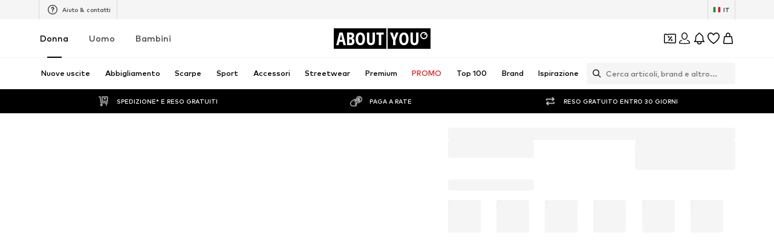

--- FILE ---
content_type: application/javascript
request_url: https://assets.aboutstatic.com/assets/CleanActiveCoupon-r9VJ7XeW.js
body_size: 17337
content:
const __vite__mapDeps=(i,m=__vite__mapDeps,d=(m.f||(m.f=[typeof window !== 'undefined' ? window.setClientPublicPath("assets/RecommendationsView.eager-rRtTcFtN.js") : "/assets/RecommendationsView.eager-rRtTcFtN.js",typeof window !== 'undefined' ? window.setClientPublicPath("assets/index-WZYzLZHD.js") : "/assets/index-WZYzLZHD.js",typeof window !== 'undefined' ? window.setClientPublicPath("assets/Sizes.eager-CZjOmyBo.js") : "/assets/Sizes.eager-CZjOmyBo.js",typeof window !== 'undefined' ? window.setClientPublicPath("assets/useIsMounted-B0RY13m2.js") : "/assets/useIsMounted-B0RY13m2.js",typeof window !== 'undefined' ? window.setClientPublicPath("assets/PriceBox-DJsxf-QY.js") : "/assets/PriceBox-DJsxf-QY.js",typeof window !== 'undefined' ? window.setClientPublicPath("assets/header-background-expanded-8bzEPHTz.js") : "/assets/header-background-expanded-8bzEPHTz.js",typeof window !== 'undefined' ? window.setClientPublicPath("assets/FadeTransition-CNEl4ZYT.js") : "/assets/FadeTransition-CNEl4ZYT.js",typeof window !== 'undefined' ? window.setClientPublicPath("assets/useGetBasketPageSection-DOZEZaEL.js") : "/assets/useGetBasketPageSection-DOZEZaEL.js",typeof window !== 'undefined' ? window.setClientPublicPath("assets/MerchantLegalInfoWrapperHandler-Dy2UVyjl.js") : "/assets/MerchantLegalInfoWrapperHandler-Dy2UVyjl.js",typeof window !== 'undefined' ? window.setClientPublicPath("assets/BadgeList-BFLSly0J.js") : "/assets/BadgeList-BFLSly0J.js",typeof window !== 'undefined' ? window.setClientPublicPath("assets/defaults-DX6m0YK0.js") : "/assets/defaults-DX6m0YK0.js",typeof window !== 'undefined' ? window.setClientPublicPath("assets/Tooltip-CF7KC2wt.js") : "/assets/Tooltip-CF7KC2wt.js",typeof window !== 'undefined' ? window.setClientPublicPath("assets/useTilesSlider-COpAZbmk.js") : "/assets/useTilesSlider-COpAZbmk.js",typeof window !== 'undefined' ? window.setClientPublicPath("assets/bapiProduct-Botv-Uqr.js") : "/assets/bapiProduct-Botv-Uqr.js",typeof window !== 'undefined' ? window.setClientPublicPath("assets/useADPPreload-DvrvyYGV.js") : "/assets/useADPPreload-DvrvyYGV.js",typeof window !== 'undefined' ? window.setClientPublicPath("assets/CouponCard-4JZw1ik3.js") : "/assets/CouponCard-4JZw1ik3.js",typeof window !== 'undefined' ? window.setClientPublicPath("assets/BrandLogo-DBLP6yYf.js") : "/assets/BrandLogo-DBLP6yYf.js",typeof window !== 'undefined' ? window.setClientPublicPath("assets/CouponInfoContentPopper-BcvRWrDX.js") : "/assets/CouponInfoContentPopper-BcvRWrDX.js",typeof window !== 'undefined' ? window.setClientPublicPath("assets/HorizontalList-C59o-L9r.js") : "/assets/HorizontalList-C59o-L9r.js",typeof window !== 'undefined' ? window.setClientPublicPath("assets/content_blocks-FLfh5eJm.js") : "/assets/content_blocks-FLfh5eJm.js",typeof window !== 'undefined' ? window.setClientPublicPath("assets/OutfitSlider-YUOifhEe.js") : "/assets/OutfitSlider-YUOifhEe.js",typeof window !== 'undefined' ? window.setClientPublicPath("assets/useSuccessFlyoutOpenedState-4ChXnUWg.js") : "/assets/useSuccessFlyoutOpenedState-4ChXnUWg.js",typeof window !== 'undefined' ? window.setClientPublicPath("assets/BasketUrgencyHint-Aa4xkTqd.js") : "/assets/BasketUrgencyHint-Aa4xkTqd.js",typeof window !== 'undefined' ? window.setClientPublicPath("assets/HorizontalSlider-DtzzATah.js") : "/assets/HorizontalSlider-DtzzATah.js",typeof window !== 'undefined' ? window.setClientPublicPath("assets/Headings-_FEM1CDl.js") : "/assets/Headings-_FEM1CDl.js",typeof window !== 'undefined' ? window.setClientPublicPath("assets/gender_switch_element-D04ZhVzd.js") : "/assets/gender_switch_element-D04ZhVzd.js",typeof window !== 'undefined' ? window.setClientPublicPath("assets/SizeAdvisorWidget-DYfYfLpI.js") : "/assets/SizeAdvisorWidget-DYfYfLpI.js",typeof window !== 'undefined' ? window.setClientPublicPath("assets/Dropdown-CDxvvJnr.js") : "/assets/Dropdown-CDxvvJnr.js",typeof window !== 'undefined' ? window.setClientPublicPath("assets/stream_progress-uq5gM6CY.js") : "/assets/stream_progress-uq5gM6CY.js",typeof window !== 'undefined' ? window.setClientPublicPath("assets/Checkbox-wEGeJFgD.js") : "/assets/Checkbox-wEGeJFgD.js",typeof window !== 'undefined' ? window.setClientPublicPath("assets/Advertisement-CdRKwO8N.js") : "/assets/Advertisement-CdRKwO8N.js",typeof window !== 'undefined' ? window.setClientPublicPath("assets/OutfitSliderProductTile-TqORSGqg.js") : "/assets/OutfitSliderProductTile-TqORSGqg.js",typeof window !== 'undefined' ? window.setClientPublicPath("assets/BasketFlyout-DgM21hdB.js") : "/assets/BasketFlyout-DgM21hdB.js",typeof window !== 'undefined' ? window.setClientPublicPath("assets/SliderPagination-Bea4yomk.js") : "/assets/SliderPagination-Bea4yomk.js",typeof window !== 'undefined' ? window.setClientPublicPath("assets/AdditionalTile-CfViNGR_.js") : "/assets/AdditionalTile-CfViNGR_.js",typeof window !== 'undefined' ? window.setClientPublicPath("assets/trackContentInteraction-DCmb1nGx.js") : "/assets/trackContentInteraction-DCmb1nGx.js",typeof window !== 'undefined' ? window.setClientPublicPath("assets/useAnyFilterFlyoutOpened-COdYLAIR.js") : "/assets/useAnyFilterFlyoutOpened-COdYLAIR.js",typeof window !== 'undefined' ? window.setClientPublicPath("assets/CoinsFeatureInfos-jQIO6SqE.js") : "/assets/CoinsFeatureInfos-jQIO6SqE.js",typeof window !== 'undefined' ? window.setClientPublicPath("assets/useLastSeenProductIds-B2RXPJpE.js") : "/assets/useLastSeenProductIds-B2RXPJpE.js",typeof window !== 'undefined' ? window.setClientPublicPath("assets/Breadcrumbs-B-nk9Y0E.js") : "/assets/Breadcrumbs-B-nk9Y0E.js",typeof window !== 'undefined' ? window.setClientPublicPath("assets/GoBackView-i-WJBkXD.js") : "/assets/GoBackView-i-WJBkXD.js",typeof window !== 'undefined' ? window.setClientPublicPath("assets/Accordion-gRho_IJm.js") : "/assets/Accordion-gRho_IJm.js",typeof window !== 'undefined' ? window.setClientPublicPath("assets/useSimilarProducts-CQCdYAPR.js") : "/assets/useSimilarProducts-CQCdYAPR.js",typeof window !== 'undefined' ? window.setClientPublicPath("assets/CouponHintView--1TYGL1g.js") : "/assets/CouponHintView--1TYGL1g.js",typeof window !== 'undefined' ? window.setClientPublicPath("assets/ProductMiniAdpWithBasketFlyout-28Tb66Tv.js") : "/assets/ProductMiniAdpWithBasketFlyout-28Tb66Tv.js",typeof window !== 'undefined' ? window.setClientPublicPath("assets/LegalReportPopup-B87xJUH5.js") : "/assets/LegalReportPopup-B87xJUH5.js",typeof window !== 'undefined' ? window.setClientPublicPath("assets/ProductDetailsReviewsSectionView.eager-CZnQwX-Y.js") : "/assets/ProductDetailsReviewsSectionView.eager-CZnQwX-Y.js",typeof window !== 'undefined' ? window.setClientPublicPath("assets/UserReviewCard-DMJMcB2s.js") : "/assets/UserReviewCard-DMJMcB2s.js"])))=>i.map(i=>d[i]);
import{j as e,s as c,aN as ye,r as m,_ as h,ef as ht,C as S,aZ as xt,W as T,O as v,ip as St,f0 as gt,gQ as ft,ce as It,ag as ne,m as x,gp as jt,eK as wt,B as D,k as ve,V as M,je as bt,w as oe,es as yt,da as O,D as I,aj as Ce,ai as re,b$ as Ae,eU as vt,ac as Ct,I as N,Q as E,S as g,aq as At,cO as Tt,jf as Pt,a0 as Bt,l as ae,a as ie,b as ce,a_ as le,bd as Te,n as K,G as Pe,a6 as $t,K as Be,J as $e,i9 as Le,z as q,bG as Lt,F as V,aW as _e,U as ke,bJ as _t,jg as kt,gE as Dt,cd as Et,bm as zt,M as Ie,bu as Rt,jh as Mt,b7 as Ot,ib as Nt,bZ as Vt,aB as Wt,ji as Ht,dL as Ft,cJ as Gt,o as qt,a2 as Ut}from"./index-WZYzLZHD.js";import{m as Kt,X as Yt,Y as Zt,Z as de,_ as De,$ as Ee,a0 as Qt,a1 as Xt,a2 as Jt,a3 as ze,a4 as es,a5 as ts,a6 as ss,T as Re,C as ue,j as ns,a7 as Me,a8 as os}from"./Sizes.eager-CZjOmyBo.js";import{I as Oe,j as rs,J as as,K as Ne,h as is,L as Ve,i as cs,Q as ls,P as J,U as ds,n as We,V as He,W as us,X as ps,Y as ms,Z as Fe,_ as pe,E as hs,N as xs,l as Ss,R as Ge}from"./SizeAdvisorWidget-DYfYfLpI.js";import{C as gs}from"./CoinsFeatureInfos-jQIO6SqE.js";import{R as fs}from"./header-background-expanded-8bzEPHTz.js";import{c as Is,A as qe}from"./Advertisement-CdRKwO8N.js";import{H as js}from"./HorizontalSlider-DtzzATah.js";import{P as Y}from"./useIsMounted-B0RY13m2.js";import{u as ws}from"./useLastSeenProductIds-B2RXPJpE.js";import{u as Z,a as bs}from"./gender_switch_element-D04ZhVzd.js";import{b as ys,c as vs}from"./useADPPreload-DvrvyYGV.js";import{U as Cs}from"./MerchantLegalInfoWrapperHandler-Dy2UVyjl.js";import{B as As}from"./Breadcrumbs-B-nk9Y0E.js";import{G as Ts}from"./GoBackView-i-WJBkXD.js";import{P as Ps,A as Bs}from"./Accordion-gRho_IJm.js";import{g as $s,b as Ls,c as _s}from"./BadgeList-BFLSly0J.js";import{a as ks,b as Ds,u as Es}from"./useSimilarProducts-CQCdYAPR.js";import{I as Ue}from"./BasketFlyout-DgM21hdB.js";import{b as zs,S as Ke,u as Rs}from"./CouponCard-4JZw1ik3.js";import{a as Ms,D as Os}from"./Dropdown-CDxvvJnr.js";import{C as Ns}from"./CouponHintView--1TYGL1g.js";import{A as Vs}from"./ProductMiniAdpWithBasketFlyout-28Tb66Tv.js";const Ye=c("ul")({name:"DefaultList",class:"d1pid1sw",propsAsIs:!1}),Ws=({children:t,className:s})=>e.jsx(Ye,{className:s,children:ye.Children.map(t,(n,o)=>n?e.jsx("li",{children:n},o):null)}),Ze=({children:t,className:s})=>e.jsx(Fs,{className:s,children:ye.Children.map(t,(n,o)=>n?e.jsx("li",{children:e.jsx("span",{children:n})},o):null)}),Hs=()=>Ye,Fs=c(Hs())({name:"StyledDefaultList",class:"s13bro5a",propsAsIs:!0}),Gs=()=>Ws,Qe=c(Gs())({name:"SimpleList",class:"sef4edx",propsAsIs:!0}),me=m.createContext({currentTabId:"",setCurrentId:t=>{},setActiveHeight:t=>{}}),qs=()=>{const{setCurrentId:t}=m.useContext(me);return t},Q=({children:t,defaultItem:s,defaultHeight:n})=>{const[o,r]=m.useState(n),[i,a]=m.useState(s);return e.jsxs(me.Provider,{value:{currentTabId:i,setCurrentId:a,setActiveHeight:r},children:[e.jsx(Us,{"data-testid":"productDetailsTabBar",children:t}),e.jsx(Qs,{style:{height:`${o}px`}})]})};Q.useUpdateTab=qs;const Xe=.3,he=m.forwardRef(function({content:s,name:n,label:o,onClickLabel:r,className:i},a){const{currentTabId:l,setCurrentId:u,setActiveHeight:p}=m.useContext(me),d=l===n,f=m.useRef(null),[y,j]=m.useState(!1);m.useEffect(()=>{const w=setTimeout(()=>j(d),Xe*1e3);return()=>clearTimeout(w)},[n,d]),ht(w=>{d&&(w!=null&&w.height)&&p(w.height)},f,{priority:"low"},[d]);const b=d?"active":"inactive",P=()=>{u(n),r==null||r()};return e.jsxs(Ks,{"data-testid":"TabItemWrapper",className:i,children:[e.jsx(H,{"data-testid":`TabLabel_${n}_${b}`,$active:d,onClick:P,ref:a,children:typeof o=="function"?o({isActive:d}):o}),e.jsx(Zs,{$active:d,$visible:y,ref:f,children:s})]})}),se=50,Us=h.div.withConfig({componentId:"sc-8daa9210-0"})(["padding-top:","px;width:100%;display:flex;position:relative;"],se),Ks=h.section.withConfig({componentId:"sc-8daa9210-1"})(["display:contents;"]),H=h.button.withConfig({componentId:"sc-8daa9210-2"})(["margin-top:-","px;height:","px;border:0;font-weight:500;font-size:20px;transition:color 200ms ease 0s;color:",";padding:10px 20px;background:transparent;cursor:pointer;text-align:center;width:100%;"," :hover{color:",";}",""],se,se,S.Grey2,xt(T(["width:auto;"])),S.Black,({$active:t})=>t&&T(["color:",";"],S.Black)),Ys=T(["opacity:0;pointer-events:none;"]),Zs=h.div.withConfig({componentId:"sc-8daa9210-3"})(["transition:opacity ","s ease-in;position:absolute;left:0;top:50px;width:100%;padding:10px 20px;margin-top:30px;"," ",""],Xe,({$active:t})=>!t&&Ys,({$visible:t})=>!t&&"display: none;"),Qs=h.div.withConfig({componentId:"sc-8daa9210-4"})(["transition:height 700ms;width:100%;"]),Je=({headerContent:t,bodyContent:s,headerAlignment:n="center",bodyAlignment:o="center",className:r,evenSpaceInColumns:i=!0,dataTestId:a="tableComponent"})=>e.jsxs(Xs,{"data-testid":a,className:r,children:[e.jsx(Js,{children:t.map((l,u)=>e.jsx(en,{children:l.map((p,d)=>e.jsx(sn,{columnsNumber:i?l.length:void 0,headerAlignment:n,children:p},`table-column-${u}-${d}`))},`table-row-${u}`))}),e.jsx("tbody",{children:s.map((l,u)=>e.jsx(tn,{children:l.map((p,d)=>e.jsx(nn,{columnsNumber:i?l.length:void 0,bodyAlignment:o,children:p},`table-column-${u}-${d}`))},`table-row-${u}`))})]}),Xs=h.table.withConfig({componentId:"sc-f8ba946d-0"})(["border:1px solid ",";border-collapse:collapse;border-spacing:0;table-layout:fixed;width:100%;"],S.Grey2),Js=h.thead.withConfig({componentId:"sc-f8ba946d-1"})(["border-bottom:1px solid ",";"],S.Grey2),en=h.tr.withConfig({componentId:"sc-f8ba946d-2"})(["background-color:",";"],S.Grey3),tn=h.tr.withConfig({componentId:"sc-f8ba946d-3"})(["&:nth-child(even){background-color:",";}"],S.Grey5),et=h.td.withConfig({componentId:"sc-f8ba946d-4"})(["padding:10px 5px;word-break:break-all;",";"],({columnsNumber:t})=>t&&T(["width:","%;"],100/t)),sn=h(et).withConfig({componentId:"sc-f8ba946d-5"})(["text-align:",";"],({headerAlignment:t})=>t),nn=h(et).withConfig({componentId:"sc-f8ba946d-6"})(["text-align:",";&:not(&:last-of-type){border-right:1px solid ",";}"],({bodyAlignment:t})=>t,S.Grey2),R="productImageGrid",on=({badges:t,className:s,images:n,inactive:o,onImageClick:r,onShopTheLookClick:i,soldOut:a,soldOutOverlayButton:l,gridColumns:u,previewImage:p})=>{const{t:d}=v(),f=n.length>1?1:0,y=o&&!a,j=n.length===1,b=St(gt),P=(w,C)=>{w?i():r(C)};return e.jsxs(e.Fragment,{children:[e.jsx(cn,{className:s,"data-testid":R,"data-sold-out":a,children:n.length&&n.map((w,C)=>{const _=!!(t!=null&&t.length&&C===f),L=!!w.shopTheLookLabel,A=C<2,$=(b||n.length===1?C===0:C===1)&&p?{...p,src:p.url,alt:p.description}:w;return e.jsx(pn,{"data-testid":`${R}ImageItem`,"data-single-image":j,"data-large-last-item":n.length===3&&C===2,children:e.jsx(hn,{"data-testid":`${R}ImageButton`,onClick:()=>P(L,C),"aria-label":$.alt,children:e.jsxs(un,{...$,breakpoints:u?void 0:an,columns:u,"data-testid":`${R}Image`,importance:A?"high":"low",loading:A?"eager":"lazy",$inactive:y,children:[L&&e.jsx(gn,{children:e.jsx(fn,{children:w.shopTheLookLabel})}),_&&e.jsx(Sn,{isSingleImage:(n==null?void 0:n.length)===1,children:e.jsx(It,{entries:t!=null?t:[]})})]})})},`${R}-image-${C}`)})}),a&&e.jsxs(In,{$singleImage:j,children:[e.jsx(bn,{children:d("Unfortunately sold out")}),e.jsx(jn,{children:d("Sold Out")})]}),a&&l&&e.jsx(rn,{children:l})]})},rn=c("div")({name:"ButtonWrapper",class:"bj8zllz",propsAsIs:!1}),an=[{breakpoint:ft,columns:3},{columns:2}],cn=c("ul")({name:"ImageList",class:"icww8zq",propsAsIs:!1}),ln=()=>Y,dn=()=>({$inactive:t})=>t?"0.6":"0",un=c(ln())({name:"Image",class:"i1efgow2",propsAsIs:!0,vars:{"i1efgow2-0":[dn()]}}),pn=c("li")({name:"ImageListItem",class:"i1azidkr",propsAsIs:!1}),mn=()=>ne,hn=c(mn())({name:"ImageButton",class:"i128lfc9",propsAsIs:!0}),xn=()=>({isSingleImage:t})=>t?"3.25rem":"1.25rem",Sn=c("div")({name:"BadgesWrapper",class:"b1g18cyv",propsAsIs:!1,vars:{"b1g18cyv-0":[xn()]}}),gn=c("div")({name:"ShopTheLookOverlay",class:"s199eyk0",propsAsIs:!1}),fn=c("span")({name:"ShopTheLookLabel",class:"s1czr8jj",propsAsIs:!1}),In=c("div")({name:"SoldOutLabelWrapper",class:"s9wp9ya",propsAsIs:!1}),jn=c("h3")({name:"Headline",class:"h1i7oanx",propsAsIs:!1}),wn=()=>x,bn=c(wn())({name:"Topline",class:"t1qzkkny",propsAsIs:!0}),yn=({currentSlide:t,className:s,images:n,scrollToSlide:o})=>e.jsx(vn,{className:s,"data-testid":"ProductImageDetailsThumbnailNav",children:n.map((r,i)=>e.jsx(Cn,{"data-testid":"ProductImageDetailsThumbnailNavItem",children:e.jsx(An,{$isActive:t===i,"data-testid":"ProductImageDetailsThumbnailNavItemButton",onClick:()=>o(i),children:e.jsx(Y,{...r,columns:12,"data-testid":"ProductImageDetailsThumbnailImage"})})},`ProductImageDetails-thumbnail-${i}`))}),tt=84,vn=h.ul.withConfig({componentId:"sc-370c6137-0"})(["align-items:center;display:flex;flex-direction:column;padding:12px;box-sizing:border-box;width:","px;margin:0;flex-shrink:0;overflow-y:auto;scrollbar-width:none;-ms-overflow-style:none;&::-webkit-scrollbar-track{-webkit-box-shadow:none !important;background-color:transparent;}&::-webkit-scrollbar{display:none;}&::-webkit-scrollbar-thumb{background-color:transparent;}"],tt),Cn=h.li.withConfig({componentId:"sc-370c6137-1"})(["list-style:none;margin-bottom:9px;width:100%;&:last-child{margin-bottom:0;}"]),An=h.button.withConfig({componentId:"sc-370c6137-2"})(["background-color:#f4f4f5;border:none;cursor:pointer;padding:0;position:relative;width:100%;border-radius:4px;border:1px solid;border-color:",";"],({$isActive:t})=>t?S.Black:"transparent"),Tn=({images:t,currentOuterIndex:s})=>{const[n,o]=m.useState(!1),r=m.useCallback(d=>e.jsx(yn,{images:t,...d}),[t]),{ref:i,scale:a,originY:l,setMouseY:u}=_n(),p=m.useCallback(d=>{u(d.nativeEvent.clientY)},[u]);return e.jsx(kn,{"data-testid":"ProductImageDetails",onMouseMove:p,ref:i,children:e.jsx(Dn,{slideCount:1,currentOuterIndex:s,constrained:!0,disableHeaderControl:!0,"data-testid":"ProductImageDetailsSlider",SlideControlComponentBottom:r,theme:"dark",enableKeyboardNavigation:!0,children:t.map(({alt:d,src:f,padded:y},j)=>{const b=n===j;return e.jsx(En,{children:e.jsx(zn,{style:{transformOrigin:`50% ${l}%`,transform:b?`scale(${a})`:"none"},onClick:()=>o(b?!1:j),children:e.jsx(Rn,{alt:d,breakpoints:b?Pn:Bn,"data-testid":`ProductImageDetails_Slide_${j}`,padded:y,src:f,$scaled:b,loading:b?"eager":"lazy",decoding:b?"sync":"async"})})},j)})})})},Pn=[{columns:1}],Bn=[{breakpoint:jt,columns:2},{columns:1}],$n=1.4,ee=.5,Ln=3/4,_n=()=>{const[t,s]=m.useState(ee),n=m.useRef(null),{height:o,width:r,top:i}=wt(n,{priority:"low"})||{height:NaN,width:NaN,top:NaN},p=((t-i)/o-ee)*$n+ee,d=Math.min(1,Math.max(0,p)),f=r-tt,y=o*Ln;return{scale:f/y,originY:d*100,setMouseY:s,ref:n}},kn=h.div.withConfig({componentId:"sc-948b9fc3-0"})(["box-sizing:border-box;display:flex;height:100%;width:100%;overflow:hidden;background:",";"],S.White),Dn=h(js).withConfig({componentId:"sc-948b9fc3-1"})(["height:100%;display:flex;flex-direction:row-reverse;"]),En=h.div.withConfig({componentId:"sc-948b9fc3-2"})([""]),zn=h.div.withConfig({componentId:"sc-948b9fc3-3"})(["width:75vh;margin:auto;transition:transform 0.15s ease-in-out;"]),Rn=h(Y).withConfig({componentId:"sc-948b9fc3-4"})(["cursor:",";"],({$scaled:t})=>t?"zoom-out":"zoom-in"),Mn=({headline:t,subline:s,cluster:n,certificate:o,cta:r,hideBorders:i=!1,showCTAWithCloseButton:a=!1,onClose:l,...u})=>{const{t:p}=v();return e.jsxs(On,{onClick:d=>d.stopPropagation(),...u,children:[t&&e.jsxs(Wn,{children:[e.jsx(qn,{size:"px16",weight:"mediumHeavy",as:"p",textAlignment:"center",children:t}),e.jsx(Kn,{size:"px12",weight:"mediumBold",as:"p",textAlignment:"center",children:s})]}),(n.attributes.length||n.description)&&e.jsxs(U,{$hideBorders:i,"data-testid":"sustainability-ClusterSection",children:[n.attributes.map((d,f)=>e.jsxs(st,{children:[e.jsx(x,{weight:"mediumBold",children:d.label}),e.jsx(x,{weight:"mediumBold",color:"Grey1",children:d.text})]},f)),n.description&&e.jsx(Qn,{weight:"mediumBold",as:"p",$withMarginTop:n.attributes.length>0,children:n.description})]}),o&&e.jsxs(U,{$hideBorders:i,"data-testid":"sustainability-CertificatesSection",children:[o.headline&&e.jsx(io,{weight:"mediumHeavy",children:o.headline}),e.jsxs(Fn,{children:[o.icon&&e.jsx(uo,{imageUrl:o.icon.url}),e.jsxs(co,{children:[e.jsx(x,{weight:"mediumBold",children:o.name}),o.licence&&e.jsx(x,{weight:"mediumBold",size:"px12",children:o.licence})]})]})]}),a&&e.jsxs(Jn,{children:[e.jsx(to,{variant:"secondary",onClick:l,"data-testid":"sustainability-CloseButton","aria-label":void 0,size:"fit-width",children:e.jsx(x,{weight:"mediumHeavy",children:p("Close")})}),e.jsx(ro,{variant:"primary",href:r.linkTarget.url,"data-testid":"sustainability-LearnMoreButton",size:"full-width",children:r.label})]}),!a&&e.jsx(no,{variant:"secondary",href:r.linkTarget.url,"aria-label":void 0,size:"fit-width",children:e.jsx(x,{weight:"mediumHeavy",color:"Black",children:r.label})})]})},On=c("div")({name:"Wrapper",class:"w1f9y5bt",propsAsIs:!1}),Nn=()=>t=>t.$hideBorders?"unset":`1px solid ${S.Grey4}`,U=c("div")({name:"Section",class:"s1os9rx9",propsAsIs:!1,vars:{"s1os9rx9-0":[Nn()]}}),Vn=()=>U,Wn=c(Vn())({name:"Headline",class:"h16ljz7g",propsAsIs:!0}),st=c("div")({name:"SustainabilityAttribute",class:"s1syhqy9",propsAsIs:!1}),Hn=()=>st,Fn=c(Hn())({name:"SustainabilityAttributeWithIcon",class:"s1rrxx2v",propsAsIs:!0}),Gn=()=>x,qn=c(Gn())({name:"Title",class:"t1fu7l2r",propsAsIs:!0}),Un=()=>x,Kn=c(Un())({name:"ProductName",class:"p13vgewo",propsAsIs:!0}),Yn=()=>x,Zn=()=>t=>t.$withMarginTop?"1rem":0,Qn=c(Yn())({name:"Description",class:"d1up9qw0",propsAsIs:!0,vars:{"d1up9qw0-0":[Zn()]}}),Xn=()=>U,Jn=c(Xn())({name:"CTASection",class:"cqanhuy",propsAsIs:!0}),eo=()=>D,to=c(eo())({name:"CloseButton",class:"c1igp1in",propsAsIs:!0}),so=()=>D,no=c(so())({name:"LearnMoreButton",class:"laeapuu",propsAsIs:!0}),oo=()=>D,ro=c(oo())({name:"CTALink",class:"ckqi7xq",propsAsIs:!0}),ao=()=>x,io=c(ao())({name:"CertificateHeadline",class:"cjh77r4",propsAsIs:!0}),co=c("div")({name:"CertificateNameAndLicence",class:"c18x8ivh",propsAsIs:!1}),lo=()=>Ps,uo=c(lo())({name:"StyledPixelIcon",class:"s1nclhic",propsAsIs:!0});function po({className:t,testId:s,image:{description:n,url:o}}){const{t:r}=v();return e.jsxs(xo,{className:t,"data-testid":s||"merchantBanner",children:[e.jsx(So,{transform:"uppercase",color:"Grey1",size:"px10",children:r("Sent via")}),e.jsx(go,{alt:n,src:o,ratio:"3.5:1",importance:"low",breakpoints:mo,widths:ho})]})}const mo=[{columns:1}],ho=[360,540,720],xo=h.div.withConfig({componentId:"sc-f31f20db-0"})([""]),So=h(x).withConfig({componentId:"sc-f31f20db-1"})(["display:block;margin-bottom:8px;box-sizing:border-box;"]),go=h(ve).withConfig({componentId:"sc-f31f20db-2"})(["border-radius:0px;margin:0 -20px;width:calc(100% + 40px);",""],M(T(["margin:0;"]))),fo=()=>{const[t,s]=m.useState(!1);return bt(({isScrollingDown:n})=>{n&&s(n)},{priority:"low"}),t},Io=({productId:t,children:s,...n})=>{const o=oe(),r=()=>i=>{o({eventType:i,label:`size_chart|${t}`})};return e.jsx(yt,{threshold:.5,triggerOnce:!0,track:r,...n,children:s})},jo="fullscreen-mode",wo=()=>O(jo),dc=m.forwardRef(function(s,n){var o,r;return m.useEffect(()=>{var i,a;((a=(i=s.selectedSize)==null?void 0:i.availability)==null?void 0:a.$case)==="soldOut"&&s.setSelectedSize(void 0)},[s.selectedSize,(r=(o=s.selectedSize)==null?void 0:o.availability)==null?void 0:r.$case]),e.jsx(I,{request:Kt({currentSize:{selectedSize:s.selectedSize,setSelectedSize:s.setSelectedSize}}),Error:()=>null,Loading:()=>e.jsx(rs,{className:s.className}),View:i=>e.jsx(Oe,{...i,isInMiniADPDialog:!1}),viewProps:{...s,ref:n}})}),nt=()=>O("COINS_BANNER"),bo=({headline:t,infoText:s,featureInfos:n})=>e.jsxs(yo,{children:[e.jsx(x,{size:"px24",weight:"heavy",textAlignment:"center",children:t}),e.jsx(Co,{featureInfos:n}),e.jsx(To,{size:"px10",weight:"mediumBold",color:"Text.Grey",textAlignment:"center",children:s})]}),yo=c("div")({name:"Wrapper",class:"w1wg3a1r",propsAsIs:!1}),vo=()=>gs,Co=c(vo())({name:"StyledCoinsFeatureInfos",class:"syauxei",propsAsIs:!0}),Ao=()=>x,To=c(Ao())({name:"InfoText",class:"ia3zufm",propsAsIs:!0}),Po=({LayoutComponent:t,title:s,headline:n,infoText:o,featureInfos:r,ctaText:i})=>{const{isOpen:a,cancel:l}=nt();return e.jsx($o,{"data-testid":"coinsBannerPopup",LayoutComponent:t,onClose:l,open:a,slideDirection:"left",renderInPortal:!0,headerContent:e.jsxs(_o,{children:[e.jsx(Do,{disableLogoLink:!0}),e.jsx(x,{size:"px24",weight:"heavy",children:s})]}),bodyContent:e.jsx(Lo,{children:e.jsx(bo,{headline:n,infoText:o,featureInfos:r})}),footerContent:e.jsx(Ce,{"data-testid":"coinsBannerPopupCta",label:i,onClick:l})})},Bo=()=>re,$o=c(Bo())({name:"StyledContentPopper",class:"s9rldta",propsAsIs:!0}),Lo=c("div")({name:"BodyContent",class:"bo7cl12",propsAsIs:!1}),_o=c("div")({name:"HeaderLogo",class:"h147rqkd",propsAsIs:!1}),ko=()=>Ae,Do=c(ko())({name:"StyledAboutYouSVGLogo",class:"szf4yar",propsAsIs:!0}),Eo=({className:t,coinsInfoSheet:s,coinsToBeEarned:n,ContentPopperLayoutComponent:o})=>{const r=vt(),a=Ct()(n),{t:l}=v(),{open:u}=nt();if(!r)return null;const p=d=>{d.key==="Enter"&&u()};return e.jsxs(e.Fragment,{children:[e.jsxs(zo,{"data-testid":"coinsBanner",className:t,onClick:()=>u(),onKeyDown:p,tabIndex:0,children:[e.jsxs(Ro,{children:[e.jsxs(Mo,{inert:!0,children:[e.jsx(No,{disableLogoLink:!0}),e.jsx(x,{size:"px16",weight:"mediumBold",children:l("Coins")})]}),e.jsx(N,{asset:E.ArrowSmallRight,size:"S"})]}),e.jsx(Wo,{children:l('Buy this item now and earn up to <span style="color: {coinsColor};">+{coinsToBeEarned} Coins</span> that you can redeem into discounts.',{coinsToBeEarned:a,coinsColor:S["Alerts.Success.Primary"]})})]}),e.jsx(Po,{LayoutComponent:o,...s})]})},zo=c("div")({name:"Wrapper",class:"wazzjpl",propsAsIs:!1}),Ro=c("div")({name:"Header",class:"hr7gudw",propsAsIs:!1}),Mo=c("div")({name:"HeaderLogo",class:"h1o1tdi7",propsAsIs:!1}),Oo=()=>Ae,No=c(Oo())({name:"StyledAboutYouSVGLogo",class:"s13tb8ph",propsAsIs:!0}),Vo=()=>fs,Wo=c(Vo())({name:"StyledRichText",class:"s11qhke",propsAsIs:!0}),uc=t=>e.jsx(I,{request:Yt(),Loading:Fo,Error:null,View:Eo,viewProps:t}),Ho=()=>g,Fo=c(Ho())({name:"CoinsBannerSkeleton",class:"cukrhpw",propsAsIs:!0});function Go({merchantBanner:t}){const s=Is(t);if(!s)return null;const n=e.jsx(Yo,{testId:"adpMerchantBanner",image:s.image});return e.jsx(Uo,{children:s.targetUrl===void 0?n:e.jsx(At,{to:s.targetUrl,"data-testid":"merchantBannerLink","aria-label":void 0,children:n})})}const qo=({merchantBanner:t})=>t?e.jsx(Go,{merchantBanner:t}):null,Uo=c("div")({name:"Container",class:"clhv58t",propsAsIs:!1}),Ko=()=>po,Yo=c(Ko())({name:"StyledAdpMerchantBanner",class:"s5a18x5",propsAsIs:!0}),pc=t=>e.jsx(I,{request:Zt(),Error:()=>null,Loading:void 0,View:qo,viewProps:t}),mc=t=>{const s=as(),n=de();return e.jsx(I,{request:De(),Error:null,Loading:()=>e.jsx(is,{className:t.className}),View:o=>e.jsx(Ne,{...o,isInMiniADPDialog:!1}),viewProps:{...t,showActiveCouponBadge:t.showActiveCouponBadge&&n},computeDefaultState:()=>s})},Zo=({images:t,isOpen:s,onClose:n,currentIndex:o})=>{const{t:r}=v(),i=t.map(a=>a.image).filter(a=>Tt(a)).map(a=>({padded:a.isEnclosed,src:a.src,alt:a.description}));return e.jsx(Pt,{open:s,onClose:n,bodyContent:e.jsxs(e.Fragment,{children:[e.jsx(Xo,{"data-testid":"modalCloseIcon","aria-label":r("Close"),onClick:n,children:e.jsx(N,{asset:E.Close,size:"M"})}),e.jsx(Tn,{currentOuterIndex:o,images:i})]})})},Qo=()=>ne,Xo=c(Qo())({name:"CloseButton",class:"c104vpp9",propsAsIs:!0}),hc=t=>e.jsx(I,{request:Ee(),Error:()=>null,viewProps:t,View:Zo}),xc=()=>{const{cancel:t,isOpen:s,open:n}=wo(),[o,r]=m.useState(0),i=m.useCallback(a=>{r(a),n()},[r,n]);return{isOpen:s,currentIndex:o,open:i,onClose:t}},Sc=m.forwardRef(function(s,n){return e.jsx(I,{request:Qt(),Error:null,Loading:()=>s.showProductSelectionAsGrid?e.jsx(cs,{className:s.className}):e.jsx(ls,{className:s.className}),View:Ve,viewProps:{...s,ref:n},renderingPriority:s.renderingPriority})}),ot=()=>Bt()?e.jsx("section",{"data-testid":"recosLoading",children:e.jsx(g,{$height:"100px"})}):e.jsxs("section",{"data-testid":"recosLoading",children:[e.jsx(e.Fragment,{children:e.jsx(g,{$height:"65vh"})}),e.jsx(je,{children:e.jsx(J,{})}),e.jsx(e.Fragment,{children:e.jsx(g,{$height:"65vh"})}),e.jsx(Jo,{children:e.jsx(J,{amount:4})}),e.jsx(e.Fragment,{children:e.jsx(g,{$height:"65vh"})}),e.jsx(je,{children:e.jsx(J,{})})]}),Jo=c("div")({name:"Slider",class:"scj803c",propsAsIs:!1}),je=c("div")({name:"Grid",class:"g1vn8gvh",propsAsIs:!1}),er=ae(()=>ie(()=>import("./RecommendationsView.eager-rRtTcFtN.js"),__vite__mapDeps([0,1,2,3,4,5,6,7,8,9,10,11,12,13,14,15,16,17,18,19,20,21,22,23,24,25,26,27,28,29,30,31,32,33,34,35,36,37,38,39,40,41,42,43,44]),import.meta.url).then(t=>({default:t.RecommendationsView})),{fallback:e.jsx(ot,{})}),tr="history_state_recos_in_view_key",sr=(t=!1)=>{const s=ce("enable_scroll_to_load_adp_recos").isActive,n=fo(),[o,r]=le(t,{uniqueKey:tr}),{ref:i}=Te(a=>{s?a&&n&&r(!0):a&&r(!0)},{threshold:0,triggerOnce:!1,rootMargin:"250px"});return{ref:i,requestEnabled:t||o}},nr=()=>{const t=m.useRef(!1),s=n=>{t.current=n};return{keepPreviousData:t.current,updateKeepPreviousData:s}},or=(t,s,n)=>{m.useEffect(()=>()=>{s(!1)},[n]),m.useEffect(()=>{t.isFetching||s(!0)},[t.isFetching])},rr=t=>({...t,params:{...t.params,lastSeenProductIds:void 0}}),ar=({requestEnabled:t,lastSeenProductIds:s})=>{const n=K(),o=Pe(),{targetGroup:r}=$t(),i=Be(),{keepPreviousData:a,updateKeepPreviousData:l}=nr(),u=$e(ys,{productId:n,lastSeenProductIds:s,session:o,targetGroup:r,reductionsState:i},{keepPreviousData:a,disabled:!t,transformCacheKey:rr});return or(u,l,n),u},ir="UNIQUE_RECOMMENDATION_LAST_SEEN_PRODUCTS_KEY",gc=({className:t,...s})=>{const{shouldScrollShopTheLookIntoView:n}=Z(),{ref:o,requestEnabled:r}=sr(n),i=ws({uniqueKey:ir}),a=K()||NaN;return e.jsx(lr,{ref:o,"data-testid":"recosFetchTrigger",className:t,children:e.jsx(I,{request:ar({requestEnabled:r,lastSeenProductIds:i}),Error:null,Loading:cr,viewProps:{...s,productId:a},View:er})})},cr=m.memo(ot),lr=c("div")({name:"RecommendationsWrapper",class:"r1lilrzw",propsAsIs:!1}),dr=({className:t,style:s})=>e.jsxs(ur,{className:t,style:s,children:[e.jsx(g,{$width:"48%",$height:"50px"}),e.jsx(g,{$width:"48%",$height:"50px"}),e.jsx(g,{$width:"48%",$height:"50px"}),e.jsx(g,{$width:"48%",$height:"50px"})]}),ur=c("section")({name:"SkeletonWrapper",class:"stmkfnt",propsAsIs:!1}),fc=t=>e.jsx(I,{request:Xt(),Error:null,Loading:()=>e.jsx(dr,{className:t.className}),View:Cs,viewProps:t}),pr=({basPlacement:t,className:s})=>t?e.jsx(mr,{className:s,advertisement:t,testId:"advertisementBuyingBox",tracking:{promotionSource:q.BasAdpBanner}}):e.jsx(Le,{basPromotionSource:q.BasAdpBanner}),mr=h(qe).withConfig({componentId:"sc-69c570b2-0"})(["margin-bottom:30px;"]),Ic=t=>e.jsx(I,{request:Jt(),Error:()=>null,Loading:void 0,View:pr,viewProps:t}),hr=({className:t,style:s})=>e.jsx(g,{className:t,style:s,$width:"100%",$height:"20px"}),xr=({breadcrumbs:t,className:s,scrollable:n})=>{const o=t.map(r=>{var i,a;return{label:r.label,path:(a=(i=r.url)==null?void 0:i.url)!=null?a:""}});return o.length?e.jsx(As,{className:s,links:o,scrollable:n}):null},jc=t=>e.jsx(I,{request:ze(),Error:null,Loading:()=>e.jsx(hr,{className:t.className}),View:xr,viewProps:t}),wc=t=>e.jsx(I,{request:ze(),Error:null,View:Ts,viewProps:t}),Sr=({infoBox:t})=>t?e.jsxs(gr,{"data-testid":"hotProductBanner",children:[e.jsxs(Ir,{children:["🔥 ",t.headline," 🔥"]}),e.jsx(wr,{children:t.subline})]}):null,gr=c("div")({name:"HotDealsWrapper",class:"hn3s35a",propsAsIs:!1}),fr=()=>x,Ir=c(fr())({name:"StyledHeadline",class:"s12zv37t",propsAsIs:!0}),jr=()=>x,wr=c(jr())({name:"StyledSubline",class:"s749pvy",propsAsIs:!0}),bc=t=>e.jsx(I,{request:es(),Error:null,Loading:void 0,View:Sr,viewProps:t}),rt=()=>O("LEGAL_REPORT"),br=ae(()=>ie(()=>import("./LegalReportPopup-B87xJUH5.js"),__vite__mapDeps([45,1,5,2,3,4,6,7,8,9,10,11,12,13,14,15,16,17,18,19,26,27,28,29,24,23,30,37,38,25,39,40,41,42,32,22,43,44]),import.meta.url).then(t=>({default:t.LegalReportPopup}))),yr=({className:t,ContentPopperLayoutComponent:s,cta:n,popup:o})=>{const{open:r}=rt();return n?e.jsxs(e.Fragment,{children:[e.jsxs(Ar,{"data-testid":"legalReport",className:t,onClick:()=>r(),"aria-label":void 0,children:[e.jsx(N,{asset:E.FlagReport,size:"SS"}),e.jsx(Pr,{weight:"mediumHeavy",children:n})]}),e.jsx(vr,{...o,ContentPopperLayoutComponent:s})]}):null},vr=t=>{const s=m.useRef(!1),{isOpen:n}=rt();return m.useEffect(()=>{n&&(s.current=!0)},[n]),s.current?e.jsx(br,{...t}):null},Cr=()=>ne,Ar=c(Cr())({name:"Wrapper",class:"w17z59hg",propsAsIs:!0}),Tr=()=>x,Pr=c(Tr())({name:"StyledText",class:"s1loyk9p",propsAsIs:!0}),yc=t=>e.jsx(I,{request:ts(),Error:null,View:yr,viewProps:t}),Br=({className:t,style:s})=>e.jsxs($r,{className:t,style:s,children:[e.jsx(g,{$width:"100%",$height:"60px"}),e.jsx(g,{$width:"100%",$height:"60px"}),e.jsx(g,{$width:"100%",$height:"60px"}),e.jsx(g,{$width:"100%",$height:"60px"})]}),$r=c("div")({name:"Wrapper",class:"w1bh1141",propsAsIs:!1}),Lr=(t,{selectedSize:s})=>{var r;const{defaultArticleNumber:n,articleNumbers:o}=t;return s?(r=o.find(i=>i.sizeId===s.sizeId))==null?void 0:r.articleNumber:n},z=({dataTestId:t,children:s})=>e.jsx(_r,{"data-testid":t,children:s}),_r=c("dl")({name:"StyledDescriptionList",class:"so38cpy",propsAsIs:!1}),kr=({label:t,bulletPoints:s,articleNumber:n})=>{const{t:o}=v();return e.jsx(z,{dataTestId:`productDetailsBulletPointSection_${t}`,children:e.jsxs(Dr,{children:[e.jsx(Ze,{children:s}),n&&e.jsxs(x,{"data-testid":"productDetailsArticleNumber",size:"px14",color:"inherit",children:[o("Item no.")," ",n]})]})})},Dr=c("dd")({name:"StyledDescriptionDetails",class:"s1v8eln4",propsAsIs:!1}),Er=({label:t,attributes:s})=>e.jsx(z,{dataTestId:`productDetailsIngredientsSection_${t}`,children:e.jsx(zr,{children:e.jsx(x,{size:"px14",children:s})})}),zr=h.dd.withConfig({componentId:"sc-417b0a00-0"})(["margin:1.25rem 0 0 0;"]),Rr=({manufacturerInfo:t})=>{var s,n,o;return t?e.jsxs(Or,{children:[((s=t.type)==null?void 0:s.$case)==="manufacturerInfo"&&e.jsx(Mr,{manufacturerInfo:t.type.manufacturerInfo}),((n=t.type)==null?void 0:n.$case)==="richText"&&e.jsx(Wr,{as:"div",weight:"mediumBold",dangerouslySetInnerHTML:{__html:(o=t.type)==null?void 0:o.richText.text}})]}):null},Mr=({manufacturerInfo:t})=>e.jsxs(e.Fragment,{children:[e.jsx(F,{weight:"mediumBold",children:t.name}),e.jsx("div",{children:t.addressLines.map((s,n)=>e.jsx(F,{as:"div",weight:"mediumBold",children:s},`addressLine-${n}`))}),e.jsx("div",{children:t.contacts.map((s,n)=>e.jsx(F,{weight:"mediumBold",children:s},`contact-${n}`))})]}),Or=c("dd")({name:"ManufacturerDetails",class:"mf2q37p",propsAsIs:!1}),Nr=()=>x,F=c(Nr())({name:"StyledText",class:"ss1r3x7",propsAsIs:!0}),Vr=()=>F,Wr=c(Vr())({name:"StyledRichText",class:"sqlbgb4",propsAsIs:!0}),Hr=[25,50],Fr=[{columns:12}],Gr=({label:t,bulletPoints:s,careIcons:n})=>e.jsx(z,{dataTestId:`productDetailsMaterialSection_${t}`,children:e.jsxs(qr,{children:[e.jsx(Qe,{children:s}),n.length>0&&e.jsx(Yr,{"data-testid":"productDetailsCareIcons",children:n.map((o,r)=>{var i,a,l;return e.jsxs(Zr,{children:[o.icon&&e.jsx(Kr,{"data-testid":`productDetailsCareIconـ${o.label}`,src:(i=o.icon)==null?void 0:i.url,role:"presentation",widths:Hr,breakpoints:Fr,importance:"low",loading:"lazy",ratio:"1:1",width:"20",height:"20"}),e.jsx(x,{"data-testid":"productDetailsCareIconLabel",size:"px14",color:"inherit",children:o.label})]},(l=(a=o.icon)==null?void 0:a.url)!=null?l:r)})})]})}),qr=c("dd")({name:"StyledDescriptionDetails",class:"sth5kzy",propsAsIs:!1}),Ur=()=>ve,Kr=c(Ur())({name:"StyledCareIcon",class:"s2scxhg",propsAsIs:!0}),Yr=c("ul")({name:"CareIcons",class:"c15udpbp",propsAsIs:!1}),Zr=c("li")({name:"CareIconWrapper",class:"c5kive0",propsAsIs:!1}),Qr=({label:t,bulletPoints:s,additionalText:n})=>e.jsx(z,{dataTestId:`productDetailsRegularSection_${t}`,children:e.jsxs(Xr,{children:[s.length>0&&e.jsx(Qe,{children:s}),n&&e.jsx(Jr,{size:"px14",children:n})]})}),Xr=h.dd.withConfig({componentId:"sc-15a588a3-0"})(["margin-inline-start:0;"]),Jr=h(x).withConfig({componentId:"sc-15a588a3-1"})(["white-space:pre-line;"]),xe=(t,s)=>{const n=m.useMemo(()=>s[t],[s,t]),o=Lt(n,(r,i)=>!!i);return n||o},at=({selectedOption:t,options:s,onClick:n,LayoutComponent:o,dataTestId:r="sizesSystemSelector",openedStateKey:i})=>{const{open:a,isOpen:l,cancel:u}=O(i),p=xe(t,s);return s?s.length===1?e.jsx(we,{$isDropDownOpener:!1,"data-testid":`${r}-oneOption`,children:e.jsx(x,{size:"px12",textAlignment:"left",children:p==null?void 0:p.shortName})}):e.jsx(aa,{LayoutComponent:o,onOpenerClick:a,openerContent:e.jsx(we,{$isDropDownOpener:!0,children:e.jsx(x,{size:"px12",textAlignment:"left",children:p==null?void 0:p.shortName})}),onClose:u,"data-testid":`${r}-contentPopper`,open:l,bodyContent:e.jsx(ea,{children:s.map((d,f)=>e.jsxs(ta,{"data-selected":f===t,"data-testid":`${r}-option-${f}`,onClick:()=>{n(f),u()},children:[f===t&&e.jsx(oa,{size:"S",asset:E.Checkmark}),d.name]},`size-system-option-${f}`))})}):null},ea=c("ul")({name:"Wrapper",class:"w12zdltg",propsAsIs:!1}),ta=c("li")({name:"Option",class:"omhvstl",propsAsIs:!1}),sa=()=>t=>t.$isDropDownOpener?"130px":"unset",we=c("div")({name:"OpenerWrapper",class:"o1au1i3w",propsAsIs:!1,vars:{"o1au1i3w-0":[sa()]}}),na=()=>N,oa=c(na())({name:"StyledIcon",class:"sotghjp",propsAsIs:!0}),ra=()=>re,aa=c(ra())({name:"StyledContentPopper",class:"s1ei1ejy",propsAsIs:!0}),ia=({selectedOption:t,bodyMeasurementsTable:s,sizeSystemLayout:n,setSelectedSizeSystemType:o})=>{const{t:r}=v(),i=xe(t,s.sizeSystems),a=s?s.bodyMeasurements.map((l,u)=>e.jsx(x,{size:"px10",weight:"bold",children:l.name},`body-measurement-${u}`)):[];return e.jsxs(e.Fragment,{children:[e.jsx(x,{weight:"bold",size:"px16","data-testid":"bodyMeasurementsChart-title",children:r("Body Measurements")}),e.jsx(la,{headerContent:[[e.jsx(e.Fragment,{children:e.jsx(at,{selectedOption:t,options:s==null?void 0:s.sizeSystems,onClick:o,LayoutComponent:n,dataTestId:"bodyMeasurementsChartSelector",openedStateKey:"size-chart-selector-2"})}),...a]],bodyContent:ca(s,i),dataTestId:"bodyMeasurementsChart-table"})]})},ca=(t,s)=>{if(!t||!s)return[];const n=s==null?void 0:s.sizeLabels.length;return _e(0,n).map(o=>{const r=t.bodyMeasurements.map(i=>[i.sizeLabels[o]]);return[s==null?void 0:s.sizeLabels[o],...r]})},la=h(Je).withConfig({componentId:"sc-b338ddd3-0"})(["margin-top:10px;font-size:",";"],V.px12),da=({measurementHints:t})=>t?e.jsxs(e.Fragment,{children:[e.jsx(x,{weight:"bold",size:"px16","data-testid":"measurementHints-title",children:t.headline}),e.jsxs(ua,{children:[e.jsx(Sa,{src:t.image.url,alt:t.image.description,importance:"low",loading:"lazy",padded:!0,dataTestId:"measurementHints-hintImage"}),e.jsx(pa,{"data-testid":"measurementHints-instructions",children:t.instructionPoints.map((s,n)=>e.jsxs(ma,{children:[e.jsx(ha,{weight:"bold",instructionNumber:n+1,"data-testid":`measurementHints-instruction-headline-${n}`,children:s.headline}),e.jsx(xa,{"data-testid":`measurementHints-instruction-description-${n}`,children:s.instruction})]},`instruction-${n}`))})]})]}):null,ua=h.div.withConfig({componentId:"sc-b101354f-0"})(["display:flex;flex-direction:column;margin-top:1rem;",""],M(T(["flex-direction:row;"]))),pa=h.div.withConfig({componentId:"sc-b101354f-1"})(["display:flex;flex-direction:column;"]),ma=h.div.withConfig({componentId:"sc-b101354f-2"})(["margin-bottom:1rem;padding-left:2rem;"," &:last-child{margin-bottom:0;}"],M(T(["padding-left:3rem;"]))),ha=h(x).withConfig({componentId:"sc-b101354f-3"})(["position:relative;&:before{border:1px solid ",";border-radius:50%;bottom:0;color:",";content:'","';left:-2rem;line-height:1.5;height:1.2rem;font-size:",";font-weight:",";margin:auto;position:absolute;text-align:center;top:0;width:1.2rem;","}"],S.Grey1,S.Black,({instructionNumber:t})=>t,V.px10,ke.bold,M(T(["left:-1.6rem;"]))),xa=h(x).withConfig({componentId:"sc-b101354f-4"})(["display:block;line-height:1.43;margin-top:5px;"]),Sa=h(Y).withConfig({componentId:"sc-b101354f-5"})(["background-color:",";",""],S.White,M(T(["padding-top:53%;"]))),ga=({selectedOption:t,productSizeTable:s,sizeSystemLayout:n,setSelectedSizeSystemType:o})=>{const r=xe(t,s.sizeSystems);return e.jsxs(e.Fragment,{children:[e.jsx(x,{weight:"bold",size:"px16","data-testid":"specificSizeChart-title",children:s.headline}),e.jsx(Ia,{headerContent:[[e.jsx(e.Fragment,{children:e.jsxs(x,{size:"px12",weight:"bold",children:[s.firstColumnHeader,e.jsx("sup",{children:"*"})]})}),e.jsx(e.Fragment,{children:e.jsx(at,{selectedOption:t,options:s.sizeSystems,onClick:o,LayoutComponent:n,dataTestId:"specificSizeChartSelector",openedStateKey:"size-chart-selector-1"})})]],bodyContent:fa(s,r),dataTestId:"specificSizeChart-table"}),e.jsxs(ja,{color:"Grey1",size:"px12","data-testid":"specificSizeChart-noteText",children:[e.jsx("sup",{children:"*"}),s.disclaimerText]})]})},fa=(t,s)=>{if(!s)return[];const n=s==null?void 0:s.sizeLabels.length;return _e(0,n).map(o=>{var r;return[(r=t.vendorSizes[o])==null?void 0:r.label,s==null?void 0:s.sizeLabels[o]]})},Ia=h(Je).withConfig({componentId:"sc-458eca87-0"})(["margin:10px 0;font-size:",";"],V.px12),ja=h(x).withConfig({componentId:"sc-458eca87-1"})(["line-height:1.5;"]),wa="size-charts",it=()=>O(wa),ba=({SizeChartLayout:t,SizeSystemLayout:s,bodyMeasurementsTable:n,measurementHints:o,productSizeTable:r,introductionText:i})=>{const{t:a}=v(),{isOpen:l,cancel:u}=it(),[p,d]=m.useState(0);return e.jsx(Ta,{LayoutComponent:t,onClose:u,open:l,"data-testid":"sizeChartsSection",renderInPortal:!0,headerContent:e.jsx(ya,{"data-testid":"sizeChartTitle",children:a("Size Chart")}),bodyContent:e.jsxs(va,{children:[e.jsx(Ca,{"data-testid":"sizeChartIntroText",children:i}),e.jsx(te,{children:e.jsx(ga,{selectedOption:p,productSizeTable:r,setSelectedSizeSystemType:d,sizeSystemLayout:s})}),n&&e.jsx(te,{children:e.jsx(ia,{selectedOption:p,bodyMeasurementsTable:n,setSelectedSizeSystemType:d,sizeSystemLayout:s})}),e.jsx(te,{children:e.jsx(da,{measurementHints:o})})]}),footerContent:e.jsx(Ce,{label:a("Close"),onClick:u})})},ya=h.span.withConfig({componentId:"sc-cdb71574-0"})(["",""],_t(T(["font-size:",";font-weight:",";"],V.px20,ke.bold))),va=h.div.withConfig({componentId:"sc-cdb71574-1"})(["overflow:auto;"]),te=h.div.withConfig({componentId:"sc-cdb71574-2"})(["margin-bottom:40px;&:first-of-type{margin-top:40px;}&:last-of-type{margin-bottom:0;}"]),Ca=h(x).withConfig({componentId:"sc-cdb71574-3"})(["line-height:1.43;"]),Aa=()=>re,Ta=c(Aa())({name:"StyledContentPopper",class:"s105mm5o",propsAsIs:!0}),Pa=({label:t,bulletPoints:s,displaySizeAdviser:n=!1,additionalText:o,sizeCharts:r,SizeChartLayout:i,SizeSystemLayout:a})=>{const l=K(),{t:u}=v(),{open:p}=ds(),{open:d}=it();return e.jsx(z,{dataTestId:`productDetailsSizeSection_${t}`,children:e.jsxs(Ba,{children:[s.length>0&&e.jsx(La,{children:s}),o&&e.jsx(Da,{children:o}),e.jsxs(_a,{children:[n&&e.jsx(D,{"data-testid":"openSizeAdvisorButton",variant:"secondary",onClick:()=>p(),size:"fit-width",children:u("Size Advisor")}),r&&r.productSizeTable.vendorSizes.length>0&&e.jsxs(e.Fragment,{children:[e.jsx(Io,{productId:l,children:e.jsx(D,{onClick:()=>d(),variant:"secondary","data-testid":"openSizeChartsButton",children:u("Size Chart")})}),e.jsx(ba,{SizeChartLayout:i,SizeSystemLayout:a,introductionText:r.introductionText,productSizeTable:r.productSizeTable,bodyMeasurementsTable:r.bodyMeasurementsTable,measurementHints:r.measurementHints})]})]})]})})},Ba=c("dd")({name:"StyledDescriptionDetails",class:"s1pblkih",propsAsIs:!1}),$a=()=>Ze,La=c($a())({name:"StyledBulletPointList",class:"s1hz6olp",propsAsIs:!0}),_a=c("div")({name:"SizeButtonsWrapper",class:"s1j91t8t",propsAsIs:!1}),ka=()=>x,Da=c(ka())({name:"StyledText",class:"ssrx7ca",propsAsIs:!0}),Ea=({section:t,articleNumber:s,hideAdvertisementLaneOnBigScreens:n,SizeChartLayout:o,SizeSystemLayout:r,shouldRenderLabel:i=!0})=>{const{type:a}=t,l=kt();if(!a)return null;switch(a.$case){case"regularLane":return e.jsx(Qr,{label:i?t.label:"",bulletPoints:a.regularLane.items,additionalText:a.regularLane.additionalText});case"bulletPointLane":return e.jsx(kr,{label:i?t.label:"",bulletPoints:a.bulletPointLane.bulletPoints,articleNumber:s});case"sizeLane":return e.jsx(Pa,{label:i?t.label:"",bulletPoints:a.sizeLane.bulletPoints,displaySizeAdviser:a.sizeLane.displaySizeAdviser&&l,additionalText:a.sizeLane.additionalText,sizeCharts:a.sizeLane.sizeCharts,SizeChartLayout:o,SizeSystemLayout:r});case"materialLane":return e.jsx(Gr,{label:i?t.label:"",bulletPoints:a.materialLane.bulletPoints,careIcons:a.materialLane.careIcons});case"ingredientsLane":return e.jsx(Er,{label:i?t.label:"",attributes:a.ingredientsLane.attributes});case"sustainabilityInfoLane":return e.jsx(Mn,{certificate:a.sustainabilityInfoLane.certificate,cta:a.sustainabilityInfoLane.cta,cluster:a.sustainabilityInfoLane.cluster,hideBorders:!0});case"advertisementLane":return a.advertisementLane.advertisement?e.jsx(za,{hideOnBigScreens:n,dataTestId:"productDetailsAdvertisement",children:e.jsx(qe,{advertisement:a.advertisementLane.advertisement,testId:"advertisementProductDetails",tracking:{promotionSource:q.BasAdpBanner}})}):n?null:e.jsx(Le,{basPromotionSource:q.BasAdpBanner});case"manufacturerLane":return e.jsx(Rr,{manufacturerInfo:a.manufacturerLane});default:return null}},za=h(z).withConfig({componentId:"sc-5eea8bf4-0"})(["",""],({hideOnBigScreens:t})=>t&&T(["@media screen and (min-height:801px){display:none;}"])),Ra=({articleNumber:t,section:s,SizeChartLayout:n,SizeSystemLayout:o})=>{var p;const[r,i]=m.useState(!1),a=oe(),l=()=>{i(!0)},u=()=>{i(!1)};return e.jsx(Va,{"data-testid":s.label,$isOpen:r,onClose:u,onOpen:l,alwaysRenderContent:((p=s.type)==null?void 0:p.$case)!=="regularLane",trackOpen:()=>{var d;a({eventType:"click",label:`expand|${(d=s.type)==null?void 0:d.$case}|section`})},trackClose:()=>{var d;a({eventType:"click",label:`collapse|${(d=s.type)==null?void 0:d.$case}|section`})},scrollTitleInView:!0,content:e.jsx(Ha,{"data-testid":"productDetailsOpenerLabel",size:"px16",weight:"mediumHeavy",color:"Black","data-show-ellipsis":!r,children:s.label}),toggleContent:e.jsx(Ma,{"data-testid":`productDetailsAccordionContent_${s.label.replace(/\s/g,"")}`,children:e.jsx(Dt,{renderContext:"product_details",children:e.jsx(Ea,{section:s,articleNumber:t,hideAdvertisementLaneOnBigScreens:!0,SizeChartLayout:n,SizeSystemLayout:o,shouldRenderLabel:!1})},`${s.label}_errorBoundary`)})})},Ma=c("div")({name:"StyledProductDetails",class:"s1dp9xpr",propsAsIs:!1}),Oa=()=>Bs,Na=()=>({$isOpen:t})=>t?"2rem":0,Va=c(Oa())({name:"StyledAccordion",class:"svksupn",propsAsIs:!0,vars:{"svksupn-0":[Na()]}}),Wa=()=>x,Ha=c(Wa())({name:"StyledText",class:"sj3fgyi",propsAsIs:!0}),Fa=({articleDetails:t,selectedSize:s,showProductName:n,SizeChartLayout:o,SizeSystemLayout:r,className:i})=>{const a=Lr(t,{selectedSize:s});return t?e.jsxs(Ga,{className:i,"data-testid":"productDetailsAccordions",children:[n&&e.jsx(qa,{"data-testid":"productName",children:t.productName}),t.lanes.map((l,u)=>e.jsx(Ra,{articleNumber:a,section:l,SizeChartLayout:o,SizeSystemLayout:r},`product-details-accordion-${u}`))]}):null},Ga=c("div")({name:"Wrapper",class:"w18arrfr",propsAsIs:!1}),qa=c("h1")({name:"ProductName",class:"p1drtts9",propsAsIs:!1}),vc=t=>e.jsx(I,{request:ss(),Error:null,Loading:()=>e.jsx(Br,{className:t.className}),viewProps:t,View:Fa,renderingPriority:t.renderingPriority}),ct="scrollToSimilarItems",Ua=()=>{const{disableScrollToSection:t,scrollToSection:s,shouldScrollToSection:n}=We(ct);return{scrollToSimilarItems:s,disableScrollToSimilarItems:t,shouldScrollSimilarItemsIntoView:n}},Ka=t=>{const{onSimilarItemsClick:s}=t,{t:n}=v();return ks()?e.jsx(Za,{onClick:s,"data-testid":"scrollToSimilarItems","aria-label":void 0,rightIcon:e.jsx(N,{asset:E.ArrowDown,size:"XXS",color:S.Black}),variant:"secondary",size:"fit-width",children:e.jsx("span",{"data-testid":"scrollToSimilarItemsLabel",children:n("Similar alternatives")})}):null},Ya=()=>D,Za=c(Ya())({name:"FAB",class:"fhucb6n",propsAsIs:!0}),Qa=11,Xa=({badges:t,gallery:s,product:n,inactive:o,onImageClick:r,gridColumns:i,previewImage:a})=>{const{brandId:l,productId:u}=$s(t),p=Ls(l),{isSoldOut:d}=n,{t:f}=v(),{isActive:y}=ce("ab_price_display_overhaul_v2"),{scrollToShopTheLook:j}=Z(),{scrollToSimilarItems:b}=Ua(),P=_s(t,{isInBasket:Et(u),personalized:p,campaignSale:null,sale:null,priceOverhaulV2SaleLabel:y?f("Sale"):null}),w=s==null?void 0:s.elements.reduce((A,$,pt)=>{var fe;if(pt>Qa-1)return A;switch((fe=$.type)==null?void 0:fe.$case){case"image":{const B=$.type.image.image;A.push({alt:B.description,padded:B.isEnclosed,src:B.src});break}case"shopTheLook":{const{image:B,label:mt}=$.type.shopTheLook;A.push({alt:B.description,padded:B.isEnclosed,src:B.src,shopTheLookLabel:mt});break}case"generatedImage":{const B=$.type.generatedImage;A.push({alt:B.description,padded:!1,src:B.url});break}}return A},[]),[C,_]=m.useState(!0),L=()=>{_(!1),b()};return e.jsx(on,{badges:P,images:w,gridColumns:i,inactive:o,onImageClick:r,onShopTheLookClick:j,soldOut:d,previewImage:a,soldOutOverlayButton:C&&e.jsx(Ka,{onSimilarItemsClick:L})})},Ja=()=>{var p;const t=Re();if(!He(t))return;const{primaryBustImageGallery:s,primaryModelImageGallery:n,preferredProductImageType:o,brand:r,product:i,gallery:a,gridColumns:l}=t,u=o===ue.MODEL?n:s;return{gallery:(p=a==null?void 0:a.elements)!=null&&p.length?a:{elements:u.map(d=>({type:{$case:"image",image:{image:d}}})),initialElementIndex:0},images:u.map(d=>({image:d})),brand:r,product:i,badges:[],qualitativeBadges:[],gridColumns:l}},Cc=t=>{const s=Ja();return e.jsx(I,{request:Ee(),Error:zt,View:Xa,Loading:ei,viewProps:t,computeDefaultState:()=>s})},ei=()=>e.jsxs(ti,{children:[e.jsx(k,{}),e.jsx(k,{}),e.jsx(k,{}),e.jsx(k,{}),e.jsx(k,{}),e.jsx(k,{})]}),ti=c("div")({name:"SkeletonWrapper",class:"s1lngqco",propsAsIs:!1}),si=()=>g,k=c(si())({name:"ProductImageSkeleton",class:"pjiwjxd",propsAsIs:!0}),ni=m.memo(Ne),oi=m.memo(Ve),ri=m.memo(Oe),ai=m.memo(ms),ii=m.memo(bs),ci=({imagesSection:t,priceAndBrandSection:s,productSelectionSection:n,sizesSection:o,onAddToBasketSuccess:r,SizeSelectionStateManagerKey:i})=>{const{selectedSize:a,setSelectedSize:l}=zs(),[u,p]=m.useState(!1);return e.jsx(us,{imageSlider:e.jsx(ai,{...t,showThumbnails:!0,selectedSizeId:a==null?void 0:a.sizeId,redirectOnClick:!0}),priceAndBrand:e.jsx(pi,{...s,brandLogoAlignment:"left",selectedSize:a,isInMiniADPDialog:!0,PriceLegalInfoLayoutComponent:Ie}),prominentBanner:null,productSelection:e.jsxs(e.Fragment,{children:[e.jsx(hi,{...n,disablePreviewImage:!0,uniqueKey:"productSelectionViewMiniADP",ColorSelectionLayoutComponent:be,onSoldOutButtonClick:()=>{p(!0)}}),e.jsx(ii,{setIsOpenSizeReminder:p,sizeSelectionStateManagerKey:Ke.NO_SIZE_SELECTED_SELECTION,isOpenSizeReminder:u})]}),sizeSelection:e.jsxs(m.Fragment,{children:[e.jsx(ri,{...o,selectedSize:a,setSelectedSize:l,showPriceInSizeSelectionHeader:!1,showSizeAdvisor:!0,SizeReminderLayoutComponent:Ie,SizeSelectionLayoutComponent:be,showWishlistButton:!1,onAddToBasketSuccess:r,sizeSelectionStateManagerKey:i,isInMiniADPDialog:!0}),e.jsx(ps,{product:o.product})]})})},be=t=>e.jsx(di,{...t,animationDuration:0,dropdownBodyAlign:Ms.LEFT,dropdownBodyWidth:"350px",isActive:!0}),li=()=>Os,di=c(li())({name:"StyledDropdown",class:"s1l917y3",propsAsIs:!0}),ui=()=>ni,pi=c(ui())({name:"StyledMemoPriceAndBrandView",class:"s1jz7sqs",propsAsIs:!0}),mi=()=>oi,hi=c(mi())({name:"StyledProductSelectionView",class:"s191jchk",propsAsIs:!0}),xi=()=>{const{ScrollToTarget:t}=Z();return e.jsx(t,{})},Si=ae(()=>ie(()=>import("./ProductDetailsReviewsSectionView.eager-CZnQwX-Y.js"),__vite__mapDeps([46,1,26,2,3,4,5,6,7,8,9,10,11,12,13,14,15,16,17,18,19,27,28,29,24,23,30,47]),import.meta.url).then(t=>({default:t.ProductDetailsReviewsSectionView}))),lt=(t,s=!0)=>{const n=K(),o=Pe();return $e(vs,{productId:n,session:o,reductionsState:Be()},{keepPreviousData:!1,section:t,disabled:!s})},Se=(t=!0)=>lt("shopTheLookSection",t),ge=(t=!0)=>lt("reviewSection",t),dt=({name:t})=>e.jsx(he,{name:t,label:e.jsx(g,{$width:"100%"}),content:e.jsxs(e.Fragment,{children:[e.jsx(gi,{$width:"35%"}),e.jsx(g,{$width:"20%"}),e.jsx(g,{$width:"45%"}),e.jsx(g,{$width:"45%"}),e.jsx(g,{$width:"45%"}),e.jsx(g,{$width:"20%"}),e.jsx(g,{$width:"45%"}),e.jsx(g,{$width:"45%"}),e.jsx(g,{$width:"45%"})]})}),gi=h(g).withConfig({componentId:"sc-bbd24bd5-0"})(["float:right;height:auto;aspect-ratio:3 / 4;"]),fi=()=>e.jsx(I,{request:ge(),Error:()=>null,Loading:()=>e.jsx(dt,{name:X}),View:Ii}),X="REVIEWS_SECTION",Ii=({summary:t})=>{const{showReviewsOnProductDetails:s}=pe(!!t);return!s||!t?null:e.jsx(ji,{...t})},ji=t=>{const{t:s}=v(),n="review|adp|section|",{ref:o}=Rt({label:`${n}${t.overallRating}|${t.reviewCount}`}),r=oe(),i=()=>{r({eventType:"click",label:`${n}${t.overallRating}|${t.reviewCount}`})};return e.jsx(yi,{name:X,label:({isActive:a})=>e.jsxs(bi,{children:[s("Customer reviews"),e.jsx(G,{text:String(t.overallRating),backgroundColor:a?S.Black:S.Grey4,svgIcon:{iconName:E.StarFilled,iconSize:"XSS",fill:a?S.White:S.Grey1},textColor:a?S.White:S.Grey1})]}),content:e.jsx(Si,{...t}),ref:o,onClickLabel:i})},wi=()=>{const{ScrollToTarget:t}=Fe();return e.jsx(t,{})},bi=h.span.withConfig({componentId:"sc-d75de4cb-0"})(["align-items:center;display:flex;gap:0.5rem;"]),G=h(Mt).withConfig({componentId:"sc-d75de4cb-1"})(["border-radius:0.7rem;font-size:",";gap:0.25rem;padding:0.5rem;transition:background-color 200ms ease,color 200ms ease;"],V.px10),yi=h(he).withConfig({componentId:"sc-d75de4cb-2"})(["",":hover ","{background-color:",";color:",";}"," "," svg{transition:fill 200ms ease;}",":hover "," svg{fill:",";}"],H,G,S.Black,S.White,H,G,H,G,S.White),vi=t=>e.jsx(I,{request:Se(),Error:()=>null,viewProps:t,View:Ci,Loading:Ai}),W="SHOP_THE_LOOK",Ci=({shopTheLook:t,onAddToBasketCtaClick:s,onAddToBasketSuccess:n,productTileConfig:o})=>{var d,f,y;const{t:r}=v(),a=(o==null?void 0:o.interactiveHoverMode)?Ue:ns;if(!(t!=null&&t.shopTheLook))return null;const l=e.jsx(e.Fragment,{children:((d=t==null?void 0:t.shopTheLook)==null?void 0:d.$case)==="singleProduct"?e.jsx(ci,{imagesSection:t.shopTheLook.singleProduct.imagesSection,priceAndBrandSection:t.shopTheLook.singleProduct.priceAndBrandSection,productSelectionSection:t.shopTheLook.singleProduct.productSelectionSection,sizesSection:t.shopTheLook.singleProduct.sizesSection,onAddToBasketSuccess:n,SizeSelectionStateManagerKey:Ke.SHOP_THE_LOOK_SIZE_SELECTION}):e.jsx(hs,{type:"slider",hideSideButtons:!0,constrained:!0,slideCount:2,slideCountSmall:2,slideCountMedium:3,slideCountLarge:4,uniqueKey:"entityList_shopTheLook",children:(f=t==null?void 0:t.shopTheLook)==null?void 0:f.productTiles.productTiles.map((j,b)=>{var P,w;return e.jsx(a,{streamPosition:b,itemsPreferences:((P=t==null?void 0:t.shopTheLook)==null?void 0:P.$case)==="productTiles"?(w=t==null?void 0:t.shopTheLook)==null?void 0:w.productTiles.itemsPreferences:void 0,tile:j,onClickAddCta:()=>s==null?void 0:s({productId:j.product.id}),addCtaTitle:r("Add to basket"),trackingData:{recoType:"shopTheLookReco",elements:[{id:j.product.id,type:"product"}]},...o},b)})})}),u=r("Shop the look"),p=((y=t==null?void 0:t.shopTheLook)==null?void 0:y.$case)==="productTiles"?t.shopTheLook.productTiles.productTiles.length:1;return e.jsx(he,{name:W,label:j=>e.jsxs(e.Fragment,{children:[u,e.jsx(Ti,{active:!0,activeStyles:j.isActive?{activeBg:S.Black,activeColor:S.White}:{activeBg:S.Grey4,activeColor:S.Grey1},count:p,size:"small"})]}),content:l})},Ai=()=>e.jsx(dt,{name:W}),Ti=h(xs).withConfig({componentId:"sc-88a8ecb7-0"})(["margin-left:8px;min-width:unset;vertical-align:bottom;"]),Ac=({onAddToBasketCtaClick:t,onAddToBasketSuccess:s,productTileConfig:n})=>{const[o,r]=le(!1,{uniqueKey:"ProductInformationBox::inView"}),{isActive:i}=ce("enable_desktop_outfit_slider"),a=m.useRef(o),l=m.useCallback(d=>{d&&(a.current=!0),r(d)},[r]),{ref:u}=Te(l,{threshold:0,triggerOnce:!0,rootMargin:"250px",initialInView:o}),p=Bi({inView:o});return i?null:e.jsxs(Pi,{ref:u,"data-testid":"productInformationBox",children:[e.jsx(xi,{}),e.jsx(wi,{}),p&&e.jsx(Q,{defaultHeight:750,defaultItem:W,children:e.jsx(e.Fragment,{children:a.current&&e.jsxs(e.Fragment,{children:[e.jsx(vi,{onAddToBasketCtaClick:t,onAddToBasketSuccess:s,productTileConfig:n}),e.jsx(fi,{}),e.jsx($i,{activeTab:p}),e.jsx(Li,{inView:o})]})})})]})},Pi=c("div")({name:"Wrapper",class:"w1f3m7nr",propsAsIs:!1}),Bi=({inView:t})=>{var i,a,l;const s=(a=(i=Se(t).data)==null?void 0:i.shopTheLook)==null?void 0:a.shopTheLook,n=!!((l=ge(t).data)!=null&&l.summary),{showReviewsOnProductDetails:o}=pe(n);return m.useMemo(()=>s?W:n&&o?X:"",[n,o,s])},$i=({activeTab:t})=>{const s=Q.useUpdateTab();return m.useEffect(()=>{s(t)},[t,s]),null},Li=({inView:t})=>{var l,u,p;const s=Q.useUpdateTab(),n=!!((l=ge(t).data)!=null&&l.summary),{showReviewsOnProductDetails:o}=pe(n),r=(p=(u=Se(t).data)==null?void 0:u.shopTheLook)==null?void 0:p.shopTheLook,{shouldScrollToSection:i}=Fe(),{shouldScrollShopTheLookIntoView:a}=Z();return m.useEffect(()=>{o&&i&&s(X),r&&a&&s(W)},[r,i,a,s,o]),null},_i=()=>{const{ScrollToTarget:t}=We(ct);return e.jsx(t,{})};var ki=function(t){return t[t.UNSPECIFIED=0]="UNSPECIFIED",t[t.DEFAULT=1]="DEFAULT",t[t.WIDER=2]="WIDER",t}({});const ut=t=>{const{recommendations:s}=t,{open:n}=Rs(),{t:o}=v(),{device:r}=Ot();return s.length===0?null:e.jsxs(e.Fragment,{children:[e.jsx(_i,{}),e.jsx(Ss,{ProductTileComponent:Ue,productTileConfig:{addCtaVisibility:"hover",onClickAddCta:({product:i})=>{n({productId:i.id})},interactiveHoverMode:!0,showLowestPriorPriceHint:!0,productTileGalleryMode:"hover",gridColumns:r==="desktop"?4:2},testid:"similarProductsReco",compactMode:!0,content:{headline:o("Similar alternatives")},streamPosition:0,promotionTracking:{name:"similar_products_reco_adp_soldout"},products:{$case:"list",list:{itemsPreferences:{preferredProductImageType:ue.BUST,preferredTileSize:ki.DEFAULT,showProductNames:!1},deprecatedProducts:s}},laneLayoutConfig:{moveSideNavTop:!0}})]})},Tc=({renderingPriority:t})=>e.jsx(I,{request:Es(),View:ut,Error:null,Loading:Ge,renderingPriority:t}),Di=({product:t})=>t!=null&&t.isSoldOut?e.jsx(I,{request:Ds(),View:ut,Error:null,Loading:Ge}):null,Pc=t=>e.jsx(I,{request:De(),Error:()=>null,Loading:void 0,View:Di,viewProps:t,computeDefaultState:()=>{}}),Bc=({ColorOptionsComponent:t,colorOptions:s})=>{const{t:n}=v(),o=n("Your color is sold out"),r=n("This product is sold out");return e.jsxs(Ei,{children:[e.jsx(Ri,{size:"px16",weight:"bold",children:s?o:r}),e.jsx(Oi,{size:"px12",color:"Grey0",children:n("We can remind you as soon as the product is back in stock.")}),s&&e.jsxs(e.Fragment,{children:[e.jsx(x,{size:"px16",weight:"bold",children:n("Discover other colours")}),t]})]})},Ei=c("div")({name:"Wrapper",class:"w93eclf",propsAsIs:!1}),zi=()=>x,Ri=c(zi())({name:"Headline",class:"hwkta2g",propsAsIs:!0}),Mi=()=>x,Oi=c(Mi())({name:"StyledText",class:"s1catv7a",propsAsIs:!0}),$c=t=>{const s=Me();return de()?e.jsx(I,{request:s,Error:null,viewProps:t,View:o=>e.jsx(Ns,{...o,isInMiniADPDialog:!1})}):null},Lc=t=>e.jsx(I,{request:Me(),Error:null,viewProps:t,View:Ni}),Ni=t=>{var n;const s=de();return((n=t.type)==null?void 0:n.$case)==="couponSlider"&&!s?null:e.jsx(os,{...t,isInMiniADPDialog:!1})},_c=()=>{var C,_,L,A;const t=Re(),{primaryBustImageGallery:s,primaryModelImageGallery:n,preferredProductImageType:o,gallery:r,gridColumns:i}=t,a=o===ue.MODEL?n:s,l=(C=r==null?void 0:r.elements)!=null&&C.length?r:{elements:(a||[]).map($=>({type:{$case:"image",image:{image:$}}})),initialElementIndex:0},u=He(t),p=Nt(),d=Vt(),f=Wt(),y=d+f,j=m.useRef(y),b=!p&&u,[P,w]=le(u&&!p&&j.current!==y,{uniqueKey:"showFromProductTileEntities"});return m.useEffect(()=>{m.startTransition(()=>{w(!1)})},[w]),{showFromProductTileEntities:P,animatePageElements:b,entitiesGallery:l,productImage:((L=(_=r==null?void 0:r.elements[0])==null?void 0:_.type)==null?void 0:L.$case)==="image"&&((A=r==null?void 0:r.elements[0])==null?void 0:A.type.image.image),entitiesPrice:t.price,entitiesBrandLogo:{brand:t.brand},entitiesProduct:t.product,entitiesGridColumns:i}};function Vi(t,s,n){const o=new URLSearchParams(window.location.search);o.get(n)==="1"&&(o.set(n,String(s)),window.location.replace(`${window.location.origin}${t}?${o.toString()}`))}const kc=({productId:t})=>{const s=Ht();return e.jsx(Ft,{children:e.jsx("script",{id:"a2w-redirect",children:`(${Vi.toString()})("${s}", ${t}, "${Vs}")`})})},Dc=({productId:t})=>{const s=Gt().data,{couponPromotionId:n,setActivatedCoupon:o}=qt(t),r=Ut();return m.useEffect(()=>{if(r||!s)return;s.coupon.find(a=>{var l;return((l=a.type)==null?void 0:l.active.couponPromotionId)===n})||o(void 0)},[s,n,o,r]),null};export{kc as A,hr as B,$c as C,wc as G,bc as H,yc as L,pc as M,Br as P,gc as R,Bc as S,dr as U,_c as a,Xa as b,xc as c,Ic as d,uc as e,Dc as f,Pc as g,mc as h,Sc as i,dc as j,fc as k,vc as l,Cc as m,hc as n,Ac as o,Lc as p,jc as q,xi as r,jo as s,Tc as t,rt as u,_i as v,ci as w,ut as x,Ua as y};
//# sourceMappingURL=CleanActiveCoupon-r9VJ7XeW.js.map


--- FILE ---
content_type: application/javascript
request_url: https://assets.aboutstatic.com/assets/service.grpc-DTnhgbSQ.js
body_size: -213
content:
import{h as n,aR as o,aS as i,d as u,e as p,c as d}from"./index-WZYzLZHD.js";const g=(e,a)=>(p(e.uint32(10).fork(),a.config).ldelim(),e.uint32(128).int64(a.productId),e.uint32(138).string(a.url),e.uint32(146).string(a.brandSlug),e),l=()=>({breadcrumbs:[]}),r=(e,a)=>{const c=e.pos+a,t=l();for(;e.pos<c;){const s=e.uint32();switch(s>>>3){case 1:t.product=e.string();break;case 2:t.breadcrumbs.push(m(e,e.uint32()));break;default:e.skipType(s&7);break}}return t},b=()=>({name:"",url:""}),m=(e,a)=>{const c=e.pos+a,t=b();for(;e.pos<c;){const s=e.uint32();switch(s>>>3){case 1:t.name=e.string();break;case 2:t.url=e.string();break;default:e.skipType(s&7);break}}return t},k=()=>({meta:d()}),D=(e,a)=>{const c=e.pos+a,t=k();for(;e.pos<c;){const s=e.uint32();switch(s>>>3){case 1:t.meta=u(e,e.uint32());break;case 2:t.jsonLd=r(e,e.uint32());break;case 3:t.product=i(e,e.uint32());break;case 4:t.brand=o(e,e.uint32());break;case 5:t.recommendedTargetGroup=n(e);break;default:e.skipType(s&7);break}}return t},h=(e,a,c)=>e.unary({methodName:"GetPageMetaData",serviceName:"aysa_api.services.article_detail_page.v1.meta.ArticleDetailMetaService",encodeRequest:g,decodeResponse:D},a,c);h.method="aysa_api.services.article_detail_page.v1.meta.ArticleDetailMetaService/GetPageMetaData";export{h as ArticleDetailMetaService_GetPageMetaData};
//# sourceMappingURL=service.grpc-DTnhgbSQ.js.map


--- FILE ---
content_type: application/javascript
request_url: https://assets.aboutstatic.com/assets/useSSOCallbackHandler-DGeK9Xmu.js
body_size: 2403
content:
const __vite__mapDeps=(i,m=__vite__mapDeps,d=(m.f||(m.f=[typeof window !== 'undefined' ? window.setClientPublicPath("assets/service.grpc-rpLOzqCh.js") : "/assets/service.grpc-rpLOzqCh.js",typeof window !== 'undefined' ? window.setClientPublicPath("assets/index-WZYzLZHD.js") : "/assets/index-WZYzLZHD.js",typeof window !== 'undefined' ? window.setClientPublicPath("assets/colors-DrrD2oLa.js") : "/assets/colors-DrrD2oLa.js",typeof window !== 'undefined' ? window.setClientPublicPath("assets/minimal-3VQ0fru7.js") : "/assets/minimal-3VQ0fru7.js",typeof window !== 'undefined' ? window.setClientPublicPath("assets/coins_history_transaction-CeKaO-nf.js") : "/assets/coins_history_transaction-CeKaO-nf.js"])))=>i.map(i=>d[i]);
import{ej as V,a as D,ek as q,O as $,d3 as U,d4 as F,el as Y,au as Q,j as p,bn as X,s as f,I as J,Q as Z,bT as ee,ag as te,B as ne,X as se,r as i,em as ae,en as ie,e8 as oe,eo as re,ep as ce,eq as le,aO as de}from"./index-WZYzLZHD.js";import{R as ue}from"./header-background-expanded-8bzEPHTz.js";const Le="/__/sso_callback",B="SSO_CALLBACK_EVENT",pe=()=>`SSO_CHANNEL_${V()}`,z=()=>D(()=>import("./service.grpc-rpLOzqCh.js"),__vite__mapDeps([0,1,2,3,4]),import.meta.url).then(d=>d.AuthenticationService_LogInWithCode);z.method="aysa_api.services.authentication.v1.AuthenticationService/LogInWithCode";const ge=()=>D(()=>import("./service.grpc-rpLOzqCh.js"),__vite__mapDeps([0,1,2,3,4]),import.meta.url).then(d=>d.AuthenticationService_GetSSOButtons);ge.method="aysa_api.services.authentication.v1.AuthenticationService/GetSSOButtons";const Ee=({onClick:d,isOpen:y,onClose:b})=>{const S=q("login-backdrop"),{t:r}=$(),{focusManagementRefCallback:_,isTopMostPopover:c}=U({isOpen:y,priority:1});F({key:"Escape",onKeyDown:b,disabled:c===!1});const h=Y()==="ios";return!S||h?null:Q.createPortal(p.jsx(X,{mounted:y,duration:500,children:p.jsx(me,{onClick:d,children:p.jsxs(fe,{ref:_(),children:[p.jsx(we,{"aria-label":r("Close"),onClick:b,children:p.jsx(J,{asset:Z.Close,size:"M",fill:"white"})}),p.jsx(be,{size:"px18",color:"White",children:r("Window not appearing? <br /> We'll help you open it to sign in.")}),p.jsx(_e,{variant:"secondary",children:r("Continue")})]})})}),S)},he=()=>ee,me=f(he())({name:"Backdrop",class:"br2kgj6",propsAsIs:!0}),fe=f("div")({name:"ContentWrapper",class:"cjz730o",propsAsIs:!1}),ye=()=>ue,be=f(ye())({name:"StyledText",class:"s1yun3qu",propsAsIs:!0}),Se=()=>ne,_e=f(Se())({name:"StyledButton",class:"sa62lh1",propsAsIs:!0}),ve=()=>te,we=f(ve())({name:"StyledCloseButton",class:"s1yde0xe",propsAsIs:!0}),W={head:`
<style>
  body {
    margin: 0;
    padding: 20px;
    box-sizing: border-box;
    display: flex;
    flex-direction: column;
    justify-content: center;
    align-items: center;
    height: 100vh;
    font-family: Inter, sans-serif;
    text-align: center;
    height: 100vh;
  }
  
  .spinner-container {
    display: flex;
    justify-content: center;
    align-items: center;
    height: 100%;
    margin-top: 50px;
  }

  .spinner {
    display: inline-block;
    position: relative;
    width: 4rem;
    height: 4rem;
  }

  .spinner-ring {
    box-sizing: border-box;
    position: absolute;
    width: 51px;
    height: 51px;
    margin: 6px;
    border-radius: 50%;
    border: 4px solid #000;
    animation: spinner-frames 1.2s cubic-bezier(0.5, 0, 0.5, 1) infinite;
    border-color: #000 transparent transparent transparent;
  }

  .spinner-ring-1 {
    animation-delay: -0.45s;
  }

  .spinner-ring-2 {
    animation-delay: -0.3s;
  }

  .spinner-ring-3 {
    animation-delay: -0.15s;
  }

  @keyframes spinner-frames {
    0% {
      transform: rotate(0deg);
    }
    100% {
      transform: rotate(360deg);
    }
  }
</style>
`.trim(),body:`
<div class="spinner-container">
  <div class="spinner">
    <div class="spinner-ring spinner-ring-1"></div>
    <div class="spinner-ring spinner-ring-2"></div>
    <div class="spinner-ring spinner-ring-3"></div>
  </div>
</div>
`.trim()},Ie=({isSignUp:d,disableSuccessToast:y,onError:b,onSuccess:S})=>{const{t:r}=$(),_=se(),c=i.useRef(null),[h,L]=i.useState(!1),[K,E]=i.useState(!1),v=i.useRef(S),u=i.useRef(b),x=i.useRef(null),I=d?"register":"login",{Log:l,resetLoggerInstanceId:O}=ae(),{handleAuthResponse:C,loading:N,setLoading:A}=ie({disableSuccessToast:y}),P=oe(z),k=i.useCallback(({error:e,state:t,error_description:s,popupCommunicationChannel:n})=>{var M;if(e&&(s!=null&&s.includes("Login cancelled by user"))){l({event:"sso-cancelled-by-user",state:t});return}l({event:"sso-fe-error",state:t,attributes:{reason:"redirect",error_detail:`${e!=null?e:"NA"}:${s!=null?s:"NA"}`,popup_communication_channel:n}});const a=r("Sorry, something went wrong! Please try again later."),o=r("You need to give email permissions to be able to log in. Please do so while logging in."),j=e!=null&&e.includes("IDENTITY_PROVIDER_MISSED_EMAIL")?o:a;_({type:"ERROR",content:j}),(M=u.current)==null||M.call(u,j)},[l,r]),w=i.useCallback(e=>{var t;_({type:"ERROR",content:e}),(t=u.current)==null||t.call(u,e)},[]),R=i.useCallback(({code:e,state:t},s)=>{l({event:"sso-redirect",state:t,attributes:{popup_communication_channel:s}}),A(!0),P.mutateAsync({code:e,state:t}).then(n=>(l({event:"sso-success",state:t,attributes:{popup_communication_channel:s}}),C({method:I,medium:n.customer.authenticationMethod.type})(n))).then(()=>{var n;(n=v.current)==null||n.call(v)}).catch(n=>{var o;if(n instanceof re){l({event:"sso-fe-error",state:t,attributes:{reason:"unknown",error_detail:`${n.message}:NA`,popup_communication_channel:s}});return}const a=ce(n);l({event:"sso-fe-error",state:t,attributes:{reason:"login-with-code",code:(o=a.code)!=null?o:null,error_detail:`${a.message}:${a.code}`,popup_communication_channel:s}}),w(r("Sorry, something went wrong! Please try again later."))}).finally(()=>{O(),A(!1)})},[l,A,P,C,I,w,r,O]),T=i.useCallback(()=>{const s=(window.innerWidth-750)/2,n=(window.innerHeight-750)/2,a=window.open("","sso_auth_popup",`width=750,height=750,top=${n},left=${s},resizable=yes,scrollbars=yes,status=yes`);return a==null||a.document.head.insertAdjacentHTML("afterbegin",W.head),a==null||a.document.body.insertAdjacentHTML("afterbegin",W.body),a},[]),H=({ssoButton:e,onSuccess:t,onError:s,popupInstance:n,openAsPopup:a})=>{if(l({event:"sso-open-url",state:null,attributes:{idp_key:e.idpKey,idp:e.idp}}),v.current=t,u.current=s,x.current={idp:e.idp,idpKey:e.idpKey},!a){E(!0),window.location.href=e.url,setTimeout(()=>{E(!1)},4e3);return}c.current&&g(),L(!0);const o=n||T();o.location.href=e.url,c.current=o,(!o||o.closed)&&(g(),de.unSampledLog("IDP Popup blocked or could not be opened",{ssoUrl:e.url}))},G=()=>{c.current&&c.current.focus()},g=()=>{if(c.current)try{c.current.close()}catch{}L(!1),c.current=null},m=i.useCallback((e,t)=>{const{code:s,state:n,error:a,error_description:o}=e;if(a||o){k({error:a,error_description:o,state:n,popupCommunicationChannel:t});return}s&&n&&R({code:s,state:n},t),(!s||!n)&&w(r("Sorry, something went wrong! Please try again later."))},[k,w,R,r]);return i.useEffect(()=>{if(!h)return;const e=t=>{t.origin===window.location.origin&&t.data.type===B&&(g(),m(t.data.data,"PostMessage"))};return window.addEventListener("message",e),()=>{window.removeEventListener("message",e)}},[m,h]),i.useEffect(()=>{if(typeof BroadcastChannel>"u")return;const e=pe(),t=new window.BroadcastChannel(e),s=n=>{var a;((a=n.data)==null?void 0:a.type)===B&&(g(),m(n.data.data,"BroadcastChannel"))};return t.addEventListener("message",s),()=>{t.removeEventListener("message",s),t.close()}},[m]),le(()=>{var e,t;c.current&&c.current.closed&&(g(),l({event:"sso-cancelled-by-user",state:null,attributes:{idp:(e=x.current)==null?void 0:e.idp,idp_key:(t=x.current)==null?void 0:t.idpKey}}))},300),{handleCallbackData:m,isAuthenticating:N,ssoOpener:{isOpen:h,isRedirectingToSSO:K,open:H,focus:G,close:g,createPopup:T}}};export{ge as A,Ee as P,Le as S,B as a,pe as g,Ie as u};
//# sourceMappingURL=useSSOCallbackHandler-DGeK9Xmu.js.map


--- FILE ---
content_type: application/javascript
request_url: https://assets.aboutstatic.com/assets/SubCategoriesSlider-DzGyim8U.js
body_size: 4715
content:
const __vite__mapDeps=(i,m=__vite__mapDeps,d=(m.f||(m.f=[typeof window !== 'undefined' ? window.setClientPublicPath("assets/Brands.eager-BDYBK0X4.js") : "/assets/Brands.eager-BDYBK0X4.js",typeof window !== 'undefined' ? window.setClientPublicPath("assets/index-WZYzLZHD.js") : "/assets/index-WZYzLZHD.js",typeof window !== 'undefined' ? window.setClientPublicPath("assets/SizeAdvisorWidget-DYfYfLpI.js") : "/assets/SizeAdvisorWidget-DYfYfLpI.js",typeof window !== 'undefined' ? window.setClientPublicPath("assets/Sizes.eager-CZjOmyBo.js") : "/assets/Sizes.eager-CZjOmyBo.js",typeof window !== 'undefined' ? window.setClientPublicPath("assets/useIsMounted-B0RY13m2.js") : "/assets/useIsMounted-B0RY13m2.js",typeof window !== 'undefined' ? window.setClientPublicPath("assets/PriceBox-DJsxf-QY.js") : "/assets/PriceBox-DJsxf-QY.js",typeof window !== 'undefined' ? window.setClientPublicPath("assets/header-background-expanded-8bzEPHTz.js") : "/assets/header-background-expanded-8bzEPHTz.js",typeof window !== 'undefined' ? window.setClientPublicPath("assets/FadeTransition-CNEl4ZYT.js") : "/assets/FadeTransition-CNEl4ZYT.js",typeof window !== 'undefined' ? window.setClientPublicPath("assets/useGetBasketPageSection-DOZEZaEL.js") : "/assets/useGetBasketPageSection-DOZEZaEL.js",typeof window !== 'undefined' ? window.setClientPublicPath("assets/MerchantLegalInfoWrapperHandler-Dy2UVyjl.js") : "/assets/MerchantLegalInfoWrapperHandler-Dy2UVyjl.js",typeof window !== 'undefined' ? window.setClientPublicPath("assets/BadgeList-BFLSly0J.js") : "/assets/BadgeList-BFLSly0J.js",typeof window !== 'undefined' ? window.setClientPublicPath("assets/defaults-DX6m0YK0.js") : "/assets/defaults-DX6m0YK0.js",typeof window !== 'undefined' ? window.setClientPublicPath("assets/Tooltip-CF7KC2wt.js") : "/assets/Tooltip-CF7KC2wt.js",typeof window !== 'undefined' ? window.setClientPublicPath("assets/useTilesSlider-COpAZbmk.js") : "/assets/useTilesSlider-COpAZbmk.js",typeof window !== 'undefined' ? window.setClientPublicPath("assets/bapiProduct-Botv-Uqr.js") : "/assets/bapiProduct-Botv-Uqr.js",typeof window !== 'undefined' ? window.setClientPublicPath("assets/useADPPreload-DvrvyYGV.js") : "/assets/useADPPreload-DvrvyYGV.js",typeof window !== 'undefined' ? window.setClientPublicPath("assets/CouponCard-4JZw1ik3.js") : "/assets/CouponCard-4JZw1ik3.js",typeof window !== 'undefined' ? window.setClientPublicPath("assets/BrandLogo-DBLP6yYf.js") : "/assets/BrandLogo-DBLP6yYf.js",typeof window !== 'undefined' ? window.setClientPublicPath("assets/CouponInfoContentPopper-BcvRWrDX.js") : "/assets/CouponInfoContentPopper-BcvRWrDX.js",typeof window !== 'undefined' ? window.setClientPublicPath("assets/HorizontalList-C59o-L9r.js") : "/assets/HorizontalList-C59o-L9r.js",typeof window !== 'undefined' ? window.setClientPublicPath("assets/content_blocks-FLfh5eJm.js") : "/assets/content_blocks-FLfh5eJm.js",typeof window !== 'undefined' ? window.setClientPublicPath("assets/Dropdown-CDxvvJnr.js") : "/assets/Dropdown-CDxvvJnr.js",typeof window !== 'undefined' ? window.setClientPublicPath("assets/stream_progress-uq5gM6CY.js") : "/assets/stream_progress-uq5gM6CY.js",typeof window !== 'undefined' ? window.setClientPublicPath("assets/Checkbox-wEGeJFgD.js") : "/assets/Checkbox-wEGeJFgD.js",typeof window !== 'undefined' ? window.setClientPublicPath("assets/Headings-_FEM1CDl.js") : "/assets/Headings-_FEM1CDl.js",typeof window !== 'undefined' ? window.setClientPublicPath("assets/HorizontalSlider-DtzzATah.js") : "/assets/HorizontalSlider-DtzzATah.js",typeof window !== 'undefined' ? window.setClientPublicPath("assets/Advertisement-CdRKwO8N.js") : "/assets/Advertisement-CdRKwO8N.js",typeof window !== 'undefined' ? window.setClientPublicPath("assets/SliderPagination-Bea4yomk.js") : "/assets/SliderPagination-Bea4yomk.js",typeof window !== 'undefined' ? window.setClientPublicPath("assets/CardImage-DlH7nwmt.js") : "/assets/CardImage-DlH7nwmt.js",typeof window !== 'undefined' ? window.setClientPublicPath("assets/DiscoverCategory.eager-mQurKoCJ.js") : "/assets/DiscoverCategory.eager-mQurKoCJ.js",typeof window !== 'undefined' ? window.setClientPublicPath("assets/ReleaseBanner.eager-RKuZ6i9t.js") : "/assets/ReleaseBanner.eager-RKuZ6i9t.js",typeof window !== 'undefined' ? window.setClientPublicPath("assets/SubCategoriesSlider.eager-DuiNqqe3.js") : "/assets/SubCategoriesSlider.eager-DuiNqqe3.js",typeof window !== 'undefined' ? window.setClientPublicPath("assets/CategoryTile-D23EuQdA.js") : "/assets/CategoryTile-D23EuQdA.js"])))=>i.map(i=>d[i]);
import{s as u,a7 as D,j as e,a3 as H,_ as h,ag as W,C as A,O as z,r as I,a$ as U,aw as V,E as X,Q as y,bE as K,W as J,I as R,a1 as F,H as G,dN as Q,J as M,D as Y,dH as Z,dI as ee,dJ as te,dK as ae,fq as se,dL as re,S,K as ne,w as oe,x as O,aN as ie,m as E,B as q,cj as ce,k as le,y as de,z as ue,a6 as pe,fr as me,l as k,a as j}from"./index-WZYzLZHD.js";import{u as P,H as ge,a as he,R as xe}from"./RecommendationsLane-D_cdJIJH.js";import{u as fe,T as be,P as Ie,I as Ce}from"./InteractiveProductTile-CizSFbFm.js";import{u as ye}from"./useLastSeenProductIds-B2RXPJpE.js";import{F as Te}from"./FullWidthImage-1Hmbwf4f.js";const ve=({"data-testid":t,className:a,isCloseToViewport:n,image:s,onClick:r,children:o,href:d})=>{const m=D();return e.jsxs(we,{"data-testid":t,className:a,onClick:r,children:[e.jsx(ke,{dataTestId:"browseCardImage",imageUrl:s.url,description:s.description,aspectRatio:"2:1",highPrioImage:n,disableFixedRatio:!0,imagePosition:"top"}),d&&e.jsx(_e,{to:d,"data-testid":"bannerTarget","aria-label":m(d)}),o]})},we=u("div")({name:"CardContainer",class:"c1i5sbn6",propsAsIs:!1}),Se=()=>Te,ke=u(Se())({name:"StyledFullWidthImage",class:"sne1amd",propsAsIs:!0}),je=u("div")({name:"ContentContainer",class:"cld4qvs",propsAsIs:!1}),Pe=()=>H,_e=u(Pe())({name:"BannerTarget",class:"b138wwc",propsAsIs:!0}),Re=`
  -webkit-overflow-scrolling: touch;
  touch-action: manipulation;
`,Ae=`
  box-sizing: border-box;
  ::-webkit-scrollbar {
    display: none;
  }
  scrollbar-width: none;
  -ms-overflow-style: none;
`,Ee=({active:t,done:a,durationInMs:n,datatestId:s="progressBar",onClick:r,paused:o})=>e.jsx($e,{onClick:r,tabIndex:-1,"aria-hidden":"true","aria-label":void 0,children:e.jsx(Be,{$durationInMs:n,"data-active":t,"data-done":a,"data-testid":s,"data-paused":o})}),Le=h.div.withConfig({componentId:"sc-dc5fb3d8-0"})(["display:flex;flex:1;gap:0.5rem;justify-content:center;"]),$e=h(W).withConfig({componentId:"sc-dc5fb3d8-1"})(["flex:1;max-width:3rem;padding:8px 0;margin:-8px 0;background:none;border:none;"]),Be=h.div.withConfig({componentId:"sc-dc5fb3d8-2"})(["position:relative;height:1px;background-color:rgba(255,255,255,0.4);&::after{content:'';position:absolute;inset:0;margin:auto;height:3px;transform:scaleX(0);transform-origin:left;background-color:",";}&[data-done='true']::after{transform:scaleX(1);}&[data-active='true']::after{transform:scaleX(1);animation:enlarge ","ms linear;}&[data-paused='true']::after{animation-play-state:paused;}@keyframes enlarge{0%{transform:scaleX(0);}100%{transform:scaleX(1);}}"],A.White,({$durationInMs:t})=>t),L=18,De=({className:t,cards:a,CardComponent:n,extendFirstCardTimeout:s})=>{const{t:r}=z(),o=I.useRef(null),{scrollToPrevItem:d,scrollToNextItem:m,currentSlide:c,slidesNumber:x,scrollToSlide:T}=U(o),i=V(),w=!X(),[g,C]=I.useState(-1),_=c===0&&s;return I.useEffect(()=>{c===g&&C(-1)},[c,g]),I.useEffect(()=>{const f=()=>{const b=c+1,v=b<a.length;v||C(0),T(v?b:0)},l=a[c];let p;return l&&(_?p=window.setInterval(f,L*1e3):p=window.setInterval(f,l.duration.seconds*1e3)),()=>{p&&window.clearInterval(p)}},[a,c,T]),e.jsxs(We,{className:t,children:[e.jsx(Fe,{ref:o,children:a.map((f,l)=>{const p=w?l===c:c-1<=l&&c+1>=l;return e.jsx(n,{...f,isCloseToViewport:p,"data-testid":`card-${l}${l===c?"-active":""}`},l)})}),a.length>1&&e.jsx(Me,{children:a.map((f,l)=>{const p=g>=0?g:c,b=s&&l===0?L*1e3:f.duration.seconds*1e3;return e.jsx(Ee,{durationInMs:b,active:p===l,done:p>l,datatestId:`progressBar-${l}`,onClick:()=>{C(l),T(l)}},l)})}),e.jsxs(Ge,{children:[e.jsx($,{onClick:()=>i?m():d(),disabled:c===0,"data-testid":i?"next-card-button":"previous-card-button","aria-label":r("Go to the previous slide"),children:e.jsx(B,{asset:i?y.ArrowRight:y.ArrowLeft})}),e.jsx($,{onClick:()=>i?d():m(),disabled:c===x-1,"data-testid":i?"previous-card-button":"next-card-button","aria-label":r("Go to the next slide"),children:e.jsx(B,{asset:i?y.ArrowLeft:y.ArrowRight})})]})]})},He=100,We=h.div.withConfig({componentId:"sc-1c4455ab-0"})(["position:relative;width:100%;height:calc( 100vh - var(--layout-header-height,0) - ","px );min-height:470px;margin-left:auto;margin-right:auto;@media only screen and (max-height:800px){height:calc(100vh - var(--layout-header-height,0));}"],He),Fe=h.ul.withConfig({componentId:"sc-1c4455ab-1"})(["display:flex;flex-wrap:nowrap;overflow:auto hidden;scroll-snap-type:x mandatory;height:100%;list-style:none;",";",";> *{min-width:100%;scroll-snap-align:center;scroll-snap-stop:always;}"],Re,Ae),Ge=h.div.withConfig({componentId:"sc-1c4455ab-2"})(["position:absolute;bottom:40px;right:60px;display:flex;border-radius:20px;overflow:hidden;box-shadow:0px 3px 12px 2px #00000012,0px 2px 3px 0px #00000014;z-index:2;",""],K(J(["display:none;"]))),$=h(W).withConfig({componentId:"sc-1c4455ab-3"})(["display:flex;align-items:center;justify-content:center;background-color:",";opacity:0.6;width:32px;height:32px;cursor:unset;svg{opacity:0.6;}&:hover:not(:disabled){opacity:1;cursor:pointer;svg{opacity:1;}}"],A.White),B=h(R).withConfig({componentId:"sc-1c4455ab-4"})(["width:20px;height:20px;"]),Me=h(Le).withConfig({componentId:"sc-1c4455ab-5"})(["bottom:28px;right:0;margin:auto;position:absolute;left:0;z-index:1;"]),Oe=()=>{const t=F(),a=G(),n=Q(),s=P();return M(ge,{session:t,targetGroup:a,hub:s,url:n,disabled:!t},{mockData:()=>new Promise(r=>r({meta:{type:{$case:"unavailable",unavailable:{}}}}))})},yt=()=>e.jsx(Y,{request:Oe(),Error:null,View:Ne}),qe=({meta:t,recommendedTargetGroup:a})=>{const n=P();if(Z(a),!ee(t))return null;const s=t.type.seoData,[r,o]=te(ae(s.elements));return e.jsxs(e.Fragment,{children:[e.jsx(se,{pageTitle:s.title,overridePageProps:{type:n}}),e.jsx(re,{meta:r,link:o,children:e.jsx("title",{"data-testid":"MetaTitle",children:s.title})})]})},Ne=I.memo(qe),ze=()=>e.jsx(S,{$height:"75vh"}),Ue=()=>e.jsxs(Ve,{children:[e.jsxs(Xe,{children:[e.jsx(S,{$width:"70%",$height:"80vh"}),e.jsx(S,{$width:"30%",$height:"80vh"})]}),[...Array(6)].map((t,a)=>e.jsx(S,{$height:"50vh"},a))]}),Ve=u("div")({name:"Wrapper",class:"wkxtaws",propsAsIs:!1}),Xe=u("div")({name:"ProductsGridWithTeaser",class:"p180cwyf",propsAsIs:!1}),Ke=()=>N({token:null}),Je=({token:t})=>N({token:t}),N=({token:t})=>{var m,c,x;const a=F(),n=G(),s=P(),r=ye({uniqueKey:`${s}_LAST_SEEN_PRODUCT_IDS`}),o=M(he,{session:t?a:null,targetGroup:n,hub:s,limit:t?5:1,continuationToken:t,reductionsState:ne(),lastSeenProductIds:r},{keepPreviousData:!0,disabled:!a}),d=(x=(c=o.data)==null?void 0:c.items[((m=o.data)==null?void 0:m.items.length)-1])==null?void 0:x.continuationToken;return{...o,data:o.data?{...o.data,nextState:d}:void 0}},Tt=({StreamTileList:t,SliderComponent:a,ProductsComponent:n,onAddToBasketCtaClick:s})=>{const r=P(),{pages:o,isNextPageReady:d,mountNextPage:m}=fe({uniqueKey:r,request:Ke,nextRequest:Je});return e.jsxs(e.Fragment,{children:[o.map((c,x)=>e.jsx(be,{page:c,loadingComponent:c.page===1?ze:Ue,gridColumns:void 0,StreamTileList:t,SliderComponent:a,ProductsComponent:n,onAddToBasketCtaClick:s},x)),d&&e.jsx(Ie,{mountNextPage:m,rootMargin:"300px"})]})},vt=({topline:t,headline:a,products:n,more:s,onAddToBasketCtaClick:r,streamPosition:o,promotionTracker:d,trackComponentConfig:m})=>{var p,b,v;const c=D(),x=oe(),T=O(),i=((p=s==null?void 0:s.type)==null?void 0:p.$case)==="all"&&s.type.all,w=T(d.locationId),g=ie.useRef(null),C=I.useRef(!1),_=()=>{w(),x({eventType:"click",name:"sneakerReleaseCTA"})},f=I.useCallback(()=>{g.current&&!C.current&&(C.current=!0,g.current.style.backgroundColor=A.Black,g.current.src='data:image/svg+xml,<svg xmlns="http://www.w3.org/2000/svg" />',g.current.srcset="")},[]);if(!i)return null;const l=i.coverImage.aspectRatio?`${i.coverImage.aspectRatio.width}:${(b=i.coverImage.aspectRatio)==null?void 0:b.height}`:"3:4";return e.jsxs(Ye,{pullEnd:!0,children:[e.jsx(et,{uniqueKey:`productsGridWithTeaser-${o}`,type:"grid",streamPosition:o,topline:t,headline:a,products:n,promotionTracker:{...d,promotionName:(v=d.locationId)!=null?v:""},ProductTileComponent:Ce,onAddToBasketCtaClick:r,trackComponentConfig:m}),i&&e.jsxs(tt,{children:[e.jsx(st,{to:i.primaryCta.linkTarget.url,"aria-label":c(i.primaryCta.linkTarget.url),children:e.jsx(nt,{ref:g,alt:i.coverImage.description,breakpoints:[{breakpoint:"(max-width: 767px)",columns:2},{breakpoint:"(max-width: 1023px)",columns:3},{columns:1}],onError:f,ratio:l,src:i.coverImage.url,loading:"lazy",widths:[800,960,1200,1400]})}),e.jsxs(ot,{children:[e.jsx(E,{size:"px40",weight:"heavy",color:"White",children:i.headline}),e.jsxs(it,{children:[i.secondaryCta&&e.jsxs(q,{href:i.secondaryCta.linkTarget.url,onClick:_,"aria-label":void 0,variant:"glassy",children:[i.secondaryCta.label,e.jsx(R,{asset:y.RightArrowSharpEdges,size:"SS",fill:"White"})]}),e.jsxs(lt,{href:i.primaryCta.linkTarget.url,"aria-label":void 0,onClick:w,variant:"glassy",children:[i.primaryCta.label,e.jsx(R,{asset:y.RightArrowSharpEdges,size:"SS",fill:"White"})]})]})]})]})]})},Qe=()=>ce,Ye=u(Qe())({name:"Wrapper",class:"wfqi2t8",propsAsIs:!0}),Ze=()=>xe,et=u(Ze())({name:"StyledRecommendationsLane",class:"s10ysgum",propsAsIs:!0}),tt=u("div")({name:"Teaser",class:"t1nkeixr",propsAsIs:!1}),at=()=>H,st=u(at())({name:"TeaserImageLink",class:"tyhhj23",propsAsIs:!0}),rt=()=>le,nt=u(rt())({name:"TeaserImage",class:"t143pujm",propsAsIs:!0}),ot=u("div")({name:"TeaserContent",class:"t1mh65lk",propsAsIs:!1}),it=u("div")({name:"CTAWrapper",class:"c1ia215u",propsAsIs:!1}),ct=()=>q,lt=u(ct())({name:"PrimaryCTA",class:"p1w6mdrk",propsAsIs:!0}),dt=t=>t.reduce((a,n)=>{var s;if(((s=n.type)==null?void 0:s.$case)==="teaser"){const r=n.type.teaser;a.push({duration:{seconds:5},headline:r.headline,href:r.linkTarget.url,image:r.coverSquareImage,promotionTracker:r.promotionTracker,topline:r.topline})}return a},[]),ut=({isCloseToViewport:t,image:a,topline:n,headline:s,href:r,promotionTracker:o})=>{const d=O();return e.jsx(de,{promotion:{source:ue.Teaser,heroElement:{...o}},streamPosition:0,triggerOnce:!0,Comp:"li",children:e.jsx(ve,{"data-testid":"streetwearCardSlider",isCloseToViewport:t,image:a,href:r,onClick:d(o.locationId),children:e.jsxs(je,{children:[e.jsx(ht,{children:n}),e.jsx(mt,{children:s})]})})})},pt=()=>E,mt=u(pt())({name:"Headline",class:"h143h365",propsAsIs:!0}),gt=()=>E,ht=u(gt())({name:"TopLine",class:"tccdywk",propsAsIs:!0}),wt=({elements:t})=>{const{targetGroup:a}=pe(),n=dt(t);return e.jsx(me,{children:e.jsx(De,{CardComponent:ut,cards:n},a)})},St=k(()=>j(()=>import("./Brands.eager-BDYBK0X4.js").then(t=>t.a),__vite__mapDeps([0,1,2,3,4,5,6,7,8,9,10,11,12,13,14,15,16,17,18,19,20,21,22,23,24,25,26,27,28]),import.meta.url).then(t=>({default:t.Brands}))),kt=k(()=>j(()=>import("./DiscoverCategory.eager-mQurKoCJ.js"),__vite__mapDeps([29,1,28]),import.meta.url).then(t=>({default:t.DiscoverCategory}))),jt=k(()=>j(()=>import("./ReleaseBanner.eager-RKuZ6i9t.js"),__vite__mapDeps([30,1]),import.meta.url).then(t=>({default:t.ReleaseBanner}))),Pt=k(()=>j(()=>import("./SubCategoriesSlider.eager-DuiNqqe3.js"),__vite__mapDeps([31,1,19,32,4]),import.meta.url).then(t=>({default:t.SubCategoriesSlider})));export{St as B,wt as C,kt as D,yt as H,vt as P,jt as R,Pt as S,Tt as a,Ee as b,Le as c,We as d,ve as e,je as f,De as g,Ae as h,dt as n,Re as t};
//# sourceMappingURL=SubCategoriesSlider-DzGyim8U.js.map


--- FILE ---
content_type: application/javascript
request_url: https://assets.aboutstatic.com/assets/NotificationCenterRequest.eager-BXxpoEBf.js
body_size: 729
content:
const __vite__mapDeps=(i,m=__vite__mapDeps,d=(m.f||(m.f=[typeof window !== 'undefined' ? window.setClientPublicPath("assets/NotificationCenterContent-DUqE5HLn.js") : "/assets/NotificationCenterContent-DUqE5HLn.js",typeof window !== 'undefined' ? window.setClientPublicPath("assets/index-WZYzLZHD.js") : "/assets/index-WZYzLZHD.js",typeof window !== 'undefined' ? window.setClientPublicPath("assets/BadgeList-BFLSly0J.js") : "/assets/BadgeList-BFLSly0J.js",typeof window !== 'undefined' ? window.setClientPublicPath("assets/useHasNewNotification-U4RmUSTI.js") : "/assets/useHasNewNotification-U4RmUSTI.js",typeof window !== 'undefined' ? window.setClientPublicPath("assets/index-BP_j6H9M.js") : "/assets/index-BP_j6H9M.js",typeof window !== 'undefined' ? window.setClientPublicPath("assets/index.esm-CosAuW7p.js") : "/assets/index.esm-CosAuW7p.js",typeof window !== 'undefined' ? window.setClientPublicPath("assets/Toggle-DeRTF5bb.js") : "/assets/Toggle-DeRTF5bb.js",typeof window !== 'undefined' ? window.setClientPublicPath("assets/TextInput-rmuMzt8t.js") : "/assets/TextInput-rmuMzt8t.js",typeof window !== 'undefined' ? window.setClientPublicPath("assets/CouponWalletLoading-Y7T8Jq_V.js") : "/assets/CouponWalletLoading-Y7T8Jq_V.js",typeof window !== 'undefined' ? window.setClientPublicPath("assets/NotificationCenterCard-CI8W3uc6.js") : "/assets/NotificationCenterCard-CI8W3uc6.js",typeof window !== 'undefined' ? window.setClientPublicPath("assets/useIsMounted-B0RY13m2.js") : "/assets/useIsMounted-B0RY13m2.js",typeof window !== 'undefined' ? window.setClientPublicPath("assets/PriceBox-DJsxf-QY.js") : "/assets/PriceBox-DJsxf-QY.js",typeof window !== 'undefined' ? window.setClientPublicPath("assets/header-background-expanded-8bzEPHTz.js") : "/assets/header-background-expanded-8bzEPHTz.js",typeof window !== 'undefined' ? window.setClientPublicPath("assets/FadeTransition-CNEl4ZYT.js") : "/assets/FadeTransition-CNEl4ZYT.js"])))=>i.map(i=>d[i]);
import{bu as C,w as d,aN as N,O as m,bv as k,bb as O,bw as c,j as o,bx as b,C as x,Q as _,l as g,a as y,s as j,ai as w,by as I}from"./index-WZYzLZHD.js";import{u as P,a as S,B as R,N as T}from"./useHasNewNotification-U4RmUSTI.js";import"./index-BP_j6H9M.js";import"./index.esm-CosAuW7p.js";import"./Toggle-DeRTF5bb.js";import"./TextInput-rmuMzt8t.js";import"./CouponWalletLoading-Y7T8Jq_V.js";const h=()=>{const e=P(),t={label:"notification_center_entry",name:"notification_center_entry"},{ref:i}=C(t),n=d();return{trackOnOpenNotificationCenter:N.useCallback(()=>{n({eventType:"click",...t}),e({pageTitle:"notification_center",overridePageProps:{type:"notification_center"}})},[t]),featureImpressionRef:i}},v=({onClick:e,notificationBellRef:t})=>{const{t:i}=m(),n=k(),{open:a}=O(),{notificationsCount:s,setWasNotificationCenterOpened:r}=S(),{open:p}=c(),{featureImpressionRef:l,trackOnOpenNotificationCenter:f}=h(),u=()=>{e(),n?a("notificationCenter"):p(),r(!0),f()};return o.jsx(b,{"data-testid":"HeaderNotificationButton",asset:_.Bell,iconSize:"S",badgeColor:x.RedSale,onClick:u,count:s,badgeOffset:{right:3,top:3},showBadge:s>0,ref:l,iconRef:t,"aria-label":i("Open the notification center"),iconComponent:o.jsx(R,{hasNewNotification:s>0,ref:t})})},B=g(()=>y(()=>import("./NotificationCenterContent-DUqE5HLn.js"),__vite__mapDeps([0,1,2,3,4,5,6,7,8,9,10,11,12,13]),import.meta.url).then(e=>({default:e.NotificationCenterContent}))),V=({notifications:e,NotificationCenterStreamComponent:t,headerContent:i,topBodyContent:n})=>{const{isOpen:a,cancel:s}=c();return o.jsx(F,{LayoutComponent:t,onClose:s,slideDirection:"left",open:a,renderInPortal:!0,"data-testid":"notificationCenter",headerContent:i,bodyContent:o.jsx(B,{notifications:e,topBodyContent:n})})},A=()=>w,F=j(A())({name:"StyledContentPopper",class:"s1onu2ag",propsAsIs:!0}),L=({NotificationCenterStreamComponent:e,headerContent:t,topBodyContent:i,notifications:n,fetchNotifications:a,notificationBellRef:s,NewsletterSubscriptionComponent:r})=>o.jsxs(o.Fragment,{children:[o.jsx(v,{onClick:a,notificationBellRef:s}),o.jsx(V,{notifications:n,NotificationCenterStreamComponent:e,headerContent:t,topBodyContent:i}),o.jsx(T,{NewsletterSubscriptionComponent:r,fetchNotifications:a})]}),G=e=>{var n;const{notificationsData:t,fetchNotifications:i}=I();return o.jsx(L,{...e,notifications:(n=t==null?void 0:t.notifications)!=null?n:[],fetchNotifications:i})};export{G as NotificationCenterRequest};
//# sourceMappingURL=NotificationCenterRequest.eager-BXxpoEBf.js.map


--- FILE ---
content_type: application/javascript
request_url: https://assets.aboutstatic.com/assets/index-WZYzLZHD.js
body_size: 297831
content:
const __vite__mapDeps=(i,m=__vite__mapDeps,d=(m.f||(m.f=[typeof window !== 'undefined' ? window.setClientPublicPath("assets/GrpcClientChannel-DL9ia9dz.js") : "/assets/GrpcClientChannel-DL9ia9dz.js",typeof window !== 'undefined' ? window.setClientPublicPath("assets/coins_history_transaction-CeKaO-nf.js") : "/assets/coins_history_transaction-CeKaO-nf.js",typeof window !== 'undefined' ? window.setClientPublicPath("assets/useShowToast-Dh6LgqPL.js") : "/assets/useShowToast-Dh6LgqPL.js",typeof window !== 'undefined' ? window.setClientPublicPath("assets/colors-DrrD2oLa.js") : "/assets/colors-DrrD2oLa.js",typeof window !== 'undefined' ? window.setClientPublicPath("assets/minimal-3VQ0fru7.js") : "/assets/minimal-3VQ0fru7.js",typeof window !== 'undefined' ? window.setClientPublicPath("assets/AbTestActivationVisualization.eager-BjZI-4kt.js") : "/assets/AbTestActivationVisualization.eager-BjZI-4kt.js",typeof window !== 'undefined' ? window.setClientPublicPath("assets/defaults-DX6m0YK0.js") : "/assets/defaults-DX6m0YK0.js",typeof window !== 'undefined' ? window.setClientPublicPath("assets/service.grpc-2CZI_NY3.js") : "/assets/service.grpc-2CZI_NY3.js",typeof window !== 'undefined' ? window.setClientPublicPath("assets/navigation_section-CFMu8XyQ.js") : "/assets/navigation_section-CFMu8XyQ.js",typeof window !== 'undefined' ? window.setClientPublicPath("assets/service.grpc-BYPnP8Rv.js") : "/assets/service.grpc-BYPnP8Rv.js",typeof window !== 'undefined' ? window.setClientPublicPath("assets/service.grpc-Dc164hxu.js") : "/assets/service.grpc-Dc164hxu.js",typeof window !== 'undefined' ? window.setClientPublicPath("assets/service.grpc-C97srMRT.js") : "/assets/service.grpc-C97srMRT.js",typeof window !== 'undefined' ? window.setClientPublicPath("assets/service.grpc-ClEwOK7H.js") : "/assets/service.grpc-ClEwOK7H.js",typeof window !== 'undefined' ? window.setClientPublicPath("assets/url-1UlfPplf.js") : "/assets/url-1UlfPplf.js",typeof window !== 'undefined' ? window.setClientPublicPath("assets/entry-unbind-_whpPXUR.js") : "/assets/entry-unbind-_whpPXUR.js",typeof window !== 'undefined' ? window.setClientPublicPath("assets/url-search-params-hTv2Y5sx.js") : "/assets/url-search-params-hTv2Y5sx.js",typeof window !== 'undefined' ? window.setClientPublicPath("assets/from-entries-DXENyseV.js") : "/assets/from-entries-DXENyseV.js",typeof window !== 'undefined' ? window.setClientPublicPath("assets/flat-DIj-yYz4.js") : "/assets/flat-DIj-yYz4.js",typeof window !== 'undefined' ? window.setClientPublicPath("assets/flat-map-BDIS8GCK.js") : "/assets/flat-map-BDIS8GCK.js",typeof window !== 'undefined' ? window.setClientPublicPath("assets/service.grpc-Bree8i4H.js") : "/assets/service.grpc-Bree8i4H.js",typeof window !== 'undefined' ? window.setClientPublicPath("assets/AuthenticationModal-BCtZSVXr.js") : "/assets/AuthenticationModal-BCtZSVXr.js",typeof window !== 'undefined' ? window.setClientPublicPath("assets/ExternalAuthentication-Be8QZLnN.js") : "/assets/ExternalAuthentication-Be8QZLnN.js",typeof window !== 'undefined' ? window.setClientPublicPath("assets/useSSOCallbackHandler-DGeK9Xmu.js") : "/assets/useSSOCallbackHandler-DGeK9Xmu.js",typeof window !== 'undefined' ? window.setClientPublicPath("assets/header-background-expanded-8bzEPHTz.js") : "/assets/header-background-expanded-8bzEPHTz.js",typeof window !== 'undefined' ? window.setClientPublicPath("assets/FullPageSpinner-CWxqmV7f.js") : "/assets/FullPageSpinner-CWxqmV7f.js",typeof window !== 'undefined' ? window.setClientPublicPath("assets/index.esm-CosAuW7p.js") : "/assets/index.esm-CosAuW7p.js",typeof window !== 'undefined' ? window.setClientPublicPath("assets/FormComponents-6ijLH8kx.js") : "/assets/FormComponents-6ijLH8kx.js",typeof window !== 'undefined' ? window.setClientPublicPath("assets/TextInput-rmuMzt8t.js") : "/assets/TextInput-rmuMzt8t.js",typeof window !== 'undefined' ? window.setClientPublicPath("assets/cmsWebSDK-DpTJD2HZ.js") : "/assets/cmsWebSDK-DpTJD2HZ.js",typeof window !== 'undefined' ? window.setClientPublicPath("assets/content_blocks-FLfh5eJm.js") : "/assets/content_blocks-FLfh5eJm.js",typeof window !== 'undefined' ? window.setClientPublicPath("assets/Checkbox-wEGeJFgD.js") : "/assets/Checkbox-wEGeJFgD.js",typeof window !== 'undefined' ? window.setClientPublicPath("assets/Tabs-B0wVmdqx.js") : "/assets/Tabs-B0wVmdqx.js",typeof window !== 'undefined' ? window.setClientPublicPath("assets/SSOUrlCallbackHandler-uc69SoLy.js") : "/assets/SSOUrlCallbackHandler-uc69SoLy.js",typeof window !== 'undefined' ? window.setClientPublicPath("assets/service.grpc-BANaMGnN.js") : "/assets/service.grpc-BANaMGnN.js",typeof window !== 'undefined' ? window.setClientPublicPath("assets/ShopHint-DDoPyT21.js") : "/assets/ShopHint-DDoPyT21.js",typeof window !== 'undefined' ? window.setClientPublicPath("assets/useIsMounted-B0RY13m2.js") : "/assets/useIsMounted-B0RY13m2.js",typeof window !== 'undefined' ? window.setClientPublicPath("assets/BadgeList-BFLSly0J.js") : "/assets/BadgeList-BFLSly0J.js",typeof window !== 'undefined' ? window.setClientPublicPath("assets/NotificationCenterCard-CI8W3uc6.js") : "/assets/NotificationCenterCard-CI8W3uc6.js",typeof window !== 'undefined' ? window.setClientPublicPath("assets/service.grpc-C8rAnnXF.js") : "/assets/service.grpc-C8rAnnXF.js",typeof window !== 'undefined' ? window.setClientPublicPath("assets/service.grpc-Cna8qAZh.js") : "/assets/service.grpc-Cna8qAZh.js",typeof window !== 'undefined' ? window.setClientPublicPath("assets/checkout_v1.grpc-BrDnT8vB.js") : "/assets/checkout_v1.grpc-BrDnT8vB.js",typeof window !== 'undefined' ? window.setClientPublicPath("assets/CountryDetection.eager-ZIQmdrNV.js") : "/assets/CountryDetection.eager-ZIQmdrNV.js",typeof window !== 'undefined' ? window.setClientPublicPath("assets/service.grpc.lazy-n3ZYHape.js") : "/assets/service.grpc.lazy-n3ZYHape.js",typeof window !== 'undefined' ? window.setClientPublicPath("assets/service.grpc-Bplm6PSJ.js") : "/assets/service.grpc-Bplm6PSJ.js",typeof window !== 'undefined' ? window.setClientPublicPath("assets/sections-D92-br2p.js") : "/assets/sections-D92-br2p.js",typeof window !== 'undefined' ? window.setClientPublicPath("assets/NotificationCenterRequest.eager-BXxpoEBf.js") : "/assets/NotificationCenterRequest.eager-BXxpoEBf.js",typeof window !== 'undefined' ? window.setClientPublicPath("assets/useHasNewNotification-U4RmUSTI.js") : "/assets/useHasNewNotification-U4RmUSTI.js",typeof window !== 'undefined' ? window.setClientPublicPath("assets/index-BP_j6H9M.js") : "/assets/index-BP_j6H9M.js",typeof window !== 'undefined' ? window.setClientPublicPath("assets/Toggle-DeRTF5bb.js") : "/assets/Toggle-DeRTF5bb.js",typeof window !== 'undefined' ? window.setClientPublicPath("assets/CouponWalletLoading-Y7T8Jq_V.js") : "/assets/CouponWalletLoading-Y7T8Jq_V.js",typeof window !== 'undefined' ? window.setClientPublicPath("assets/SearchSuggestions.eager-Ca3mVI0i.js") : "/assets/SearchSuggestions.eager-Ca3mVI0i.js",typeof window !== 'undefined' ? window.setClientPublicPath("assets/SearchPageResolver-D5qG0LwF.js") : "/assets/SearchPageResolver-D5qG0LwF.js",typeof window !== 'undefined' ? window.setClientPublicPath("assets/SearchSuggestionsHistory-ClhfJg9P.js") : "/assets/SearchSuggestionsHistory-ClhfJg9P.js",typeof window !== 'undefined' ? window.setClientPublicPath("assets/SponsoredProductPopup.eager-BW-fxRcj.js") : "/assets/SponsoredProductPopup.eager-BW-fxRcj.js",typeof window !== 'undefined' ? window.setClientPublicPath("assets/service.grpc-CqLJlDoN.js") : "/assets/service.grpc-CqLJlDoN.js",typeof window !== 'undefined' ? window.setClientPublicPath("assets/service.grpc-CuMi4N67.js") : "/assets/service.grpc-CuMi4N67.js",typeof window !== 'undefined' ? window.setClientPublicPath("assets/LanguageCountrySwitchPopup-B46sQeWU.js") : "/assets/LanguageCountrySwitchPopup-B46sQeWU.js",typeof window !== 'undefined' ? window.setClientPublicPath("assets/Languages-D4lNqb9u.js") : "/assets/Languages-D4lNqb9u.js",typeof window !== 'undefined' ? window.setClientPublicPath("assets/LanguageCountrySwitchFlyout-hsInMXQ8.js") : "/assets/LanguageCountrySwitchFlyout-hsInMXQ8.js",typeof window !== 'undefined' ? window.setClientPublicPath("assets/SuccessMissionPopup.eager-DmM7X5z_.js") : "/assets/SuccessMissionPopup.eager-DmM7X5z_.js",typeof window !== 'undefined' ? window.setClientPublicPath("assets/MissionBadge-DuQfxc3w.js") : "/assets/MissionBadge-DuQfxc3w.js",typeof window !== 'undefined' ? window.setClientPublicPath("assets/FadeTransition-CNEl4ZYT.js") : "/assets/FadeTransition-CNEl4ZYT.js",typeof window !== 'undefined' ? window.setClientPublicPath("assets/SlideInWebCouponBanner.eager-BJGaLDOg.js") : "/assets/SlideInWebCouponBanner.eager-BJGaLDOg.js",typeof window !== 'undefined' ? window.setClientPublicPath("assets/CouponInfoContentPopper-BcvRWrDX.js") : "/assets/CouponInfoContentPopper-BcvRWrDX.js",typeof window !== 'undefined' ? window.setClientPublicPath("assets/WebCouponBanner-3oI2TklB.js") : "/assets/WebCouponBanner-3oI2TklB.js",typeof window !== 'undefined' ? window.setClientPublicPath("assets/UnlockCouponInfoGate-D-yU7YRC.js") : "/assets/UnlockCouponInfoGate-D-yU7YRC.js",typeof window !== 'undefined' ? window.setClientPublicPath("assets/CouponDeepLinkActivation-B1oey8Vh.js") : "/assets/CouponDeepLinkActivation-B1oey8Vh.js",typeof window !== 'undefined' ? window.setClientPublicPath("assets/CouponCard-4JZw1ik3.js") : "/assets/CouponCard-4JZw1ik3.js",typeof window !== 'undefined' ? window.setClientPublicPath("assets/BrandLogo-DBLP6yYf.js") : "/assets/BrandLogo-DBLP6yYf.js",typeof window !== 'undefined' ? window.setClientPublicPath("assets/Tooltip-CF7KC2wt.js") : "/assets/Tooltip-CF7KC2wt.js",typeof window !== 'undefined' ? window.setClientPublicPath("assets/PriceBox-DJsxf-QY.js") : "/assets/PriceBox-DJsxf-QY.js",typeof window !== 'undefined' ? window.setClientPublicPath("assets/HeroNotificationInDiscountBanner-LG_B4kua.js") : "/assets/HeroNotificationInDiscountBanner-LG_B4kua.js",typeof window !== 'undefined' ? window.setClientPublicPath("assets/SyncLegacyState-Dqgj6G2M.js") : "/assets/SyncLegacyState-Dqgj6G2M.js",typeof window !== 'undefined' ? window.setClientPublicPath("assets/SeoFaqStructuredJson-B7OL-Kp1.js") : "/assets/SeoFaqStructuredJson-B7OL-Kp1.js",typeof window !== 'undefined' ? window.setClientPublicPath("assets/bapiProduct-Botv-Uqr.js") : "/assets/bapiProduct-Botv-Uqr.js",typeof window !== 'undefined' ? window.setClientPublicPath("assets/index-sutfpFYr.js") : "/assets/index-sutfpFYr.js",typeof window !== 'undefined' ? window.setClientPublicPath("assets/PhonePopup.eager-BXF_s_5i.js") : "/assets/PhonePopup.eager-BXF_s_5i.js",typeof window !== 'undefined' ? window.setClientPublicPath("assets/index-C5lqMZab.js") : "/assets/index-C5lqMZab.js",typeof window !== 'undefined' ? window.setClientPublicPath("assets/TitledGridSection-Cx06Ld3Z.js") : "/assets/TitledGridSection-Cx06Ld3Z.js",typeof window !== 'undefined' ? window.setClientPublicPath("assets/index-Cfq4ruyE.js") : "/assets/index-Cfq4ruyE.js",typeof window !== 'undefined' ? window.setClientPublicPath("assets/BottomSheet-WAhOanC0.js") : "/assets/BottomSheet-WAhOanC0.js",typeof window !== 'undefined' ? window.setClientPublicPath("assets/ModalDialog-NwX8D7EK.js") : "/assets/ModalDialog-NwX8D7EK.js",typeof window !== 'undefined' ? window.setClientPublicPath("assets/categoryPaths-iU4t2Lzp.js") : "/assets/categoryPaths-iU4t2Lzp.js",typeof window !== 'undefined' ? window.setClientPublicPath("assets/ToastNotifications.eager-a_y2pook.js") : "/assets/ToastNotifications.eager-a_y2pook.js",typeof window !== 'undefined' ? window.setClientPublicPath("assets/AdventsCalendar.eager-CnZf6VOW.js") : "/assets/AdventsCalendar.eager-CnZf6VOW.js",typeof window !== 'undefined' ? window.setClientPublicPath("assets/index-CZNRaIWa.js") : "/assets/index-CZNRaIWa.js",typeof window !== 'undefined' ? window.setClientPublicPath("assets/BrandsOverview.eager-E46rOXNl.js") : "/assets/BrandsOverview.eager-E46rOXNl.js",typeof window !== 'undefined' ? window.setClientPublicPath("assets/index-DUjIIzsS.js") : "/assets/index-DUjIIzsS.js",typeof window !== 'undefined' ? window.setClientPublicPath("assets/delays-BkhHWmPt.js") : "/assets/delays-BkhHWmPt.js",typeof window !== 'undefined' ? window.setClientPublicPath("assets/index-B3QualMV.js") : "/assets/index-B3QualMV.js",typeof window !== 'undefined' ? window.setClientPublicPath("assets/index-BdHX_mR2.js") : "/assets/index-BdHX_mR2.js",typeof window !== 'undefined' ? window.setClientPublicPath("assets/LegacyBaseStyles-SMLqjp7Y.js") : "/assets/LegacyBaseStyles-SMLqjp7Y.js",typeof window !== 'undefined' ? window.setClientPublicPath("assets/DropDetailPage.eager-CO9JVPd6.js") : "/assets/DropDetailPage.eager-CO9JVPd6.js",typeof window !== 'undefined' ? window.setClientPublicPath("assets/redial-BlTL2tgK.js") : "/assets/redial-BlTL2tgK.js",typeof window !== 'undefined' ? window.setClientPublicPath("assets/NavigationCard-Ce7ubUE3.js") : "/assets/NavigationCard-Ce7ubUE3.js",typeof window !== 'undefined' ? window.setClientPublicPath("assets/Toggle-PuBKpGRF.js") : "/assets/Toggle-PuBKpGRF.js",typeof window !== 'undefined' ? window.setClientPublicPath("assets/phone-DBVhwUjJ.js") : "/assets/phone-DBVhwUjJ.js",typeof window !== 'undefined' ? window.setClientPublicPath("assets/useLoginFlowTranslations-Cy7geVqh.js") : "/assets/useLoginFlowTranslations-Cy7geVqh.js",typeof window !== 'undefined' ? window.setClientPublicPath("assets/TextInput-BhpkBJ89.js") : "/assets/TextInput-BhpkBJ89.js",typeof window !== 'undefined' ? window.setClientPublicPath("assets/BackDropModal-D0bPNYHL.js") : "/assets/BackDropModal-D0bPNYHL.js",typeof window !== 'undefined' ? window.setClientPublicPath("assets/StatusToast-D_np5J65.js") : "/assets/StatusToast-D_np5J65.js",typeof window !== 'undefined' ? window.setClientPublicPath("assets/LiveShoppingPlayerProvider-BHxXfCDs.js") : "/assets/LiveShoppingPlayerProvider-BHxXfCDs.js",typeof window !== 'undefined' ? window.setClientPublicPath("assets/loadingHelpers-D_U6uO_O.js") : "/assets/loadingHelpers-D_U6uO_O.js",typeof window !== 'undefined' ? window.setClientPublicPath("assets/TileGrid-CQuSyCgA.js") : "/assets/TileGrid-CQuSyCgA.js",typeof window !== 'undefined' ? window.setClientPublicPath("assets/DropsOverviewPage.eager-B5gvCrGM.js") : "/assets/DropsOverviewPage.eager-B5gvCrGM.js",typeof window !== 'undefined' ? window.setClientPublicPath("assets/LegalPage.eager-BkfphUFC.js") : "/assets/LegalPage.eager-BkfphUFC.js",typeof window !== 'undefined' ? window.setClientPublicPath("assets/LiveShopping.eager-nVnkLngw.js") : "/assets/LiveShopping.eager-nVnkLngw.js",typeof window !== 'undefined' ? window.setClientPublicPath("assets/OutfitDetailPage.eager-C6bkt1Wo.js") : "/assets/OutfitDetailPage.eager-C6bkt1Wo.js",typeof window !== 'undefined' ? window.setClientPublicPath("assets/index-ImL-ZJWc.js") : "/assets/index-ImL-ZJWc.js",typeof window !== 'undefined' ? window.setClientPublicPath("assets/ProductMiniAdpWithBasketFlyout-28Tb66Tv.js") : "/assets/ProductMiniAdpWithBasketFlyout-28Tb66Tv.js",typeof window !== 'undefined' ? window.setClientPublicPath("assets/Sizes.eager-CZjOmyBo.js") : "/assets/Sizes.eager-CZjOmyBo.js",typeof window !== 'undefined' ? window.setClientPublicPath("assets/useGetBasketPageSection-DOZEZaEL.js") : "/assets/useGetBasketPageSection-DOZEZaEL.js",typeof window !== 'undefined' ? window.setClientPublicPath("assets/MerchantLegalInfoWrapperHandler-Dy2UVyjl.js") : "/assets/MerchantLegalInfoWrapperHandler-Dy2UVyjl.js",typeof window !== 'undefined' ? window.setClientPublicPath("assets/useTilesSlider-COpAZbmk.js") : "/assets/useTilesSlider-COpAZbmk.js",typeof window !== 'undefined' ? window.setClientPublicPath("assets/useADPPreload-DvrvyYGV.js") : "/assets/useADPPreload-DvrvyYGV.js",typeof window !== 'undefined' ? window.setClientPublicPath("assets/HorizontalList-C59o-L9r.js") : "/assets/HorizontalList-C59o-L9r.js",typeof window !== 'undefined' ? window.setClientPublicPath("assets/BasketFlyout-DgM21hdB.js") : "/assets/BasketFlyout-DgM21hdB.js",typeof window !== 'undefined' ? window.setClientPublicPath("assets/BasketUrgencyHint-Aa4xkTqd.js") : "/assets/BasketUrgencyHint-Aa4xkTqd.js",typeof window !== 'undefined' ? window.setClientPublicPath("assets/SizeAdvisorWidget-DYfYfLpI.js") : "/assets/SizeAdvisorWidget-DYfYfLpI.js",typeof window !== 'undefined' ? window.setClientPublicPath("assets/Dropdown-CDxvvJnr.js") : "/assets/Dropdown-CDxvvJnr.js",typeof window !== 'undefined' ? window.setClientPublicPath("assets/stream_progress-uq5gM6CY.js") : "/assets/stream_progress-uq5gM6CY.js",typeof window !== 'undefined' ? window.setClientPublicPath("assets/Headings-_FEM1CDl.js") : "/assets/Headings-_FEM1CDl.js",typeof window !== 'undefined' ? window.setClientPublicPath("assets/HorizontalSlider-DtzzATah.js") : "/assets/HorizontalSlider-DtzzATah.js",typeof window !== 'undefined' ? window.setClientPublicPath("assets/Advertisement-CdRKwO8N.js") : "/assets/Advertisement-CdRKwO8N.js",typeof window !== 'undefined' ? window.setClientPublicPath("assets/gender_switch_element-D04ZhVzd.js") : "/assets/gender_switch_element-D04ZhVzd.js",typeof window !== 'undefined' ? window.setClientPublicPath("assets/OutfitOverviewPage.eager-JXCum0Mw.js") : "/assets/OutfitOverviewPage.eager-JXCum0Mw.js",typeof window !== 'undefined' ? window.setClientPublicPath("assets/pagination-BN8setQS.js") : "/assets/pagination-BN8setQS.js",typeof window !== 'undefined' ? window.setClientPublicPath("assets/PremiumPage.eager-ChmQCKHT.js") : "/assets/PremiumPage.eager-ChmQCKHT.js",typeof window !== 'undefined' ? window.setClientPublicPath("assets/BrandLogoChip-Wrvjeo3W.js") : "/assets/BrandLogoChip-Wrvjeo3W.js",typeof window !== 'undefined' ? window.setClientPublicPath("assets/ProductReviewsPage.eager-0a7mi5X5.js") : "/assets/ProductReviewsPage.eager-0a7mi5X5.js",typeof window !== 'undefined' ? window.setClientPublicPath("assets/CdnImage-Cy96u3Cd.js") : "/assets/CdnImage-Cy96u3Cd.js",typeof window !== 'undefined' ? window.setClientPublicPath("assets/useProductReviewsTracking-Dh0UyGIZ.js") : "/assets/useProductReviewsTracking-Dh0UyGIZ.js",typeof window !== 'undefined' ? window.setClientPublicPath("assets/products_service-zE_6vKx_.js") : "/assets/products_service-zE_6vKx_.js",typeof window !== 'undefined' ? window.setClientPublicPath("assets/SeoStreamPage.eager-CvIkE0K3.js") : "/assets/SeoStreamPage.eager-CvIkE0K3.js",typeof window !== 'undefined' ? window.setClientPublicPath("assets/getAvailableFiltersWithAvailableAndSelectedValues-Bn1u3KhU.js") : "/assets/getAvailableFiltersWithAvailableAndSelectedValues-Bn1u3KhU.js",typeof window !== 'undefined' ? window.setClientPublicPath("assets/StoryOverviewPage.eager-Drb4UF6x.js") : "/assets/StoryOverviewPage.eager-Drb4UF6x.js",typeof window !== 'undefined' ? window.setClientPublicPath("assets/Ripple-CwMNZAKS.js") : "/assets/Ripple-CwMNZAKS.js",typeof window !== 'undefined' ? window.setClientPublicPath("assets/StoryPage.eager-Dzjy-KOp.js") : "/assets/StoryPage.eager-Dzjy-KOp.js",typeof window !== 'undefined' ? window.setClientPublicPath("assets/toasts-BWOxFd5g.js") : "/assets/toasts-BWOxFd5g.js",typeof window !== 'undefined' ? window.setClientPublicPath("assets/Transition-CIKlVTEO.js") : "/assets/Transition-CIKlVTEO.js",typeof window !== 'undefined' ? window.setClientPublicPath("assets/TrackAndTrace.eager-4qlcTwSp.js") : "/assets/TrackAndTrace.eager-4qlcTwSp.js",typeof window !== 'undefined' ? window.setClientPublicPath("assets/RelatedProducts-3fDkQ-if.js") : "/assets/RelatedProducts-3fDkQ-if.js",typeof window !== 'undefined' ? window.setClientPublicPath("assets/LoginFlow.styled-brVPQDDp.js") : "/assets/LoginFlow.styled-brVPQDDp.js",typeof window !== 'undefined' ? window.setClientPublicPath("assets/order_detail-DOylRone.js") : "/assets/order_detail-DOylRone.js",typeof window !== 'undefined' ? window.setClientPublicPath("assets/WelcomePage.eager-DR1NcjEE.js") : "/assets/WelcomePage.eager-DR1NcjEE.js",typeof window !== 'undefined' ? window.setClientPublicPath("assets/withLaunchTeaserRedirect-B9T3QxF5.js") : "/assets/withLaunchTeaserRedirect-B9T3QxF5.js",typeof window !== 'undefined' ? window.setClientPublicPath("assets/CustomerBankData.eager-BcrTluE7.js") : "/assets/CustomerBankData.eager-BcrTluE7.js",typeof window !== 'undefined' ? window.setClientPublicPath("assets/useBankDetailsTranslations-B0RLy3Np.js") : "/assets/useBankDetailsTranslations-B0RLy3Np.js",typeof window !== 'undefined' ? window.setClientPublicPath("assets/useAccountAreaNavigationProps-NlQtmyEv.js") : "/assets/useAccountAreaNavigationProps-NlQtmyEv.js",typeof window !== 'undefined' ? window.setClientPublicPath("assets/FavouriteBrandsPage.eager-Dvmm5nmY.js") : "/assets/FavouriteBrandsPage.eager-Dvmm5nmY.js",typeof window !== 'undefined' ? window.setClientPublicPath("assets/InitiateReturnPage.eager-35RX-iYy.js") : "/assets/InitiateReturnPage.eager-35RX-iYy.js",typeof window !== 'undefined' ? window.setClientPublicPath("assets/useOrderIdFromPath-CvTba3aF.js") : "/assets/useOrderIdFromPath-CvTba3aF.js",typeof window !== 'undefined' ? window.setClientPublicPath("assets/DeliveryInfo--x2we-UB.js") : "/assets/DeliveryInfo--x2we-UB.js",typeof window !== 'undefined' ? window.setClientPublicPath("assets/checkout_v1-CMiPAJhM.js") : "/assets/checkout_v1-CMiPAJhM.js",typeof window !== 'undefined' ? window.setClientPublicPath("assets/OrderDetailPage.eager-CAvvwtbs.js") : "/assets/OrderDetailPage.eager-CAvvwtbs.js",typeof window !== 'undefined' ? window.setClientPublicPath("assets/DownloadInvoiceModalBody-txob3T5K.js") : "/assets/DownloadInvoiceModalBody-txob3T5K.js",typeof window !== 'undefined' ? window.setClientPublicPath("assets/OrdersPage.eager-DwTJYrTH.js") : "/assets/OrdersPage.eager-DwTJYrTH.js",typeof window !== 'undefined' ? window.setClientPublicPath("assets/PasswordReset.eager-DlS8TCZM.js") : "/assets/PasswordReset.eager-DlS8TCZM.js",typeof window !== 'undefined' ? window.setClientPublicPath("assets/SettingsPage.eager-Dwuvsp4z.js") : "/assets/SettingsPage.eager-Dwuvsp4z.js",typeof window !== 'undefined' ? window.setClientPublicPath("assets/useOnPushNotificationToggle-C1Xi8mCh.js") : "/assets/useOnPushNotificationToggle-C1Xi8mCh.js",typeof window !== 'undefined' ? window.setClientPublicPath("assets/InitializeAbTestsConditionally.eager-C7VcN2mM.js") : "/assets/InitializeAbTestsConditionally.eager-C7VcN2mM.js",typeof window !== 'undefined' ? window.setClientPublicPath("assets/MissionBanner-C5rq3-t5.js") : "/assets/MissionBanner-C5rq3-t5.js",typeof window !== 'undefined' ? window.setClientPublicPath("assets/UserProfile.eager-Byb2CKEx.js") : "/assets/UserProfile.eager-Byb2CKEx.js",typeof window !== 'undefined' ? window.setClientPublicPath("assets/ChangePassword-DZhhAHV8.js") : "/assets/ChangePassword-DZhhAHV8.js",typeof window !== 'undefined' ? window.setClientPublicPath("assets/ArticlePage.eager-2OdU0I87.js") : "/assets/ArticlePage.eager-2OdU0I87.js",typeof window !== 'undefined' ? window.setClientPublicPath("assets/useFilterVipSectionts-DIVqLgoo.js") : "/assets/useFilterVipSectionts-DIVqLgoo.js",typeof window !== 'undefined' ? window.setClientPublicPath("assets/ContactForm.eager-DBA8X06i.js") : "/assets/ContactForm.eager-DBA8X06i.js",typeof window !== 'undefined' ? window.setClientPublicPath("assets/LandingPage.eager-CUEwZbLE.js") : "/assets/LandingPage.eager-CUEwZbLE.js",typeof window !== 'undefined' ? window.setClientPublicPath("assets/SearchResults.eager-ksvo9FHE.js") : "/assets/SearchResults.eager-ksvo9FHE.js",typeof window !== 'undefined' ? window.setClientPublicPath("assets/striptags-lRXCtl0j.js") : "/assets/striptags-lRXCtl0j.js",typeof window !== 'undefined' ? window.setClientPublicPath("assets/HelpCenterChatbotSection-DiBGCcV1.js") : "/assets/HelpCenterChatbotSection-DiBGCcV1.js",typeof window !== 'undefined' ? window.setClientPublicPath("assets/SectionPage.eager-Ds0DFBvr.js") : "/assets/SectionPage.eager-Ds0DFBvr.js",typeof window !== 'undefined' ? window.setClientPublicPath("assets/BlackFriday.eager-Cblknl18.js") : "/assets/BlackFriday.eager-Cblknl18.js",typeof window !== 'undefined' ? window.setClientPublicPath("assets/AboutUs.eager-hwGvssK0.js") : "/assets/AboutUs.eager-hwGvssK0.js",typeof window !== 'undefined' ? window.setClientPublicPath("assets/CustomPage.eager-C1RspFNx.js") : "/assets/CustomPage.eager-C1RspFNx.js",typeof window !== 'undefined' ? window.setClientPublicPath("assets/transforms-CTKhLfA7.js") : "/assets/transforms-CTKhLfA7.js",typeof window !== 'undefined' ? window.setClientPublicPath("assets/QuickViewArticle.eager-FrB3AO5K.js") : "/assets/QuickViewArticle.eager-FrB3AO5K.js",typeof window !== 'undefined' ? window.setClientPublicPath("assets/UnlockCouponSuccessHint-C1_GfQh9.js") : "/assets/UnlockCouponSuccessHint-C1_GfQh9.js",typeof window !== 'undefined' ? window.setClientPublicPath("assets/GoBackView-i-WJBkXD.js") : "/assets/GoBackView-i-WJBkXD.js",typeof window !== 'undefined' ? window.setClientPublicPath("assets/CouponHintView--1TYGL1g.js") : "/assets/CouponHintView--1TYGL1g.js",typeof window !== 'undefined' ? window.setClientPublicPath("assets/ArticleDetail.eager-DQJaG7AV.js") : "/assets/ArticleDetail.eager-DQJaG7AV.js",typeof window !== 'undefined' ? window.setClientPublicPath("assets/CleanActiveCoupon-r9VJ7XeW.js") : "/assets/CleanActiveCoupon-r9VJ7XeW.js",typeof window !== 'undefined' ? window.setClientPublicPath("assets/CoinsFeatureInfos-jQIO6SqE.js") : "/assets/CoinsFeatureInfos-jQIO6SqE.js",typeof window !== 'undefined' ? window.setClientPublicPath("assets/useLastSeenProductIds-B2RXPJpE.js") : "/assets/useLastSeenProductIds-B2RXPJpE.js",typeof window !== 'undefined' ? window.setClientPublicPath("assets/Breadcrumbs-B-nk9Y0E.js") : "/assets/Breadcrumbs-B-nk9Y0E.js",typeof window !== 'undefined' ? window.setClientPublicPath("assets/Accordion-gRho_IJm.js") : "/assets/Accordion-gRho_IJm.js",typeof window !== 'undefined' ? window.setClientPublicPath("assets/useSimilarProducts-CQCdYAPR.js") : "/assets/useSimilarProducts-CQCdYAPR.js",typeof window !== 'undefined' ? window.setClientPublicPath("assets/BasketPage.eager-DD8rhpWn.js") : "/assets/BasketPage.eager-DD8rhpWn.js",typeof window !== 'undefined' ? window.setClientPublicPath("assets/RecommendationWrapper-CHZlyTYy.js") : "/assets/RecommendationWrapper-CHZlyTYy.js",typeof window !== 'undefined' ? window.setClientPublicPath("assets/BasketTotalCoinsRow-C5rICrSz.js") : "/assets/BasketTotalCoinsRow-C5rICrSz.js",typeof window !== 'undefined' ? window.setClientPublicPath("assets/HorizontalLogoList-DlmmMbDA.js") : "/assets/HorizontalLogoList-DlmmMbDA.js",typeof window !== 'undefined' ? window.setClientPublicPath("assets/BrandShopPage.eager-Br4Flxaa.js") : "/assets/BrandShopPage.eager-Br4Flxaa.js",typeof window !== 'undefined' ? window.setClientPublicPath("assets/useProductStreamDisplayState-XTQDljCp.js") : "/assets/useProductStreamDisplayState-XTQDljCp.js",typeof window !== 'undefined' ? window.setClientPublicPath("assets/FilterSectionSorting-Cxv8NP8G.js") : "/assets/FilterSectionSorting-Cxv8NP8G.js",typeof window !== 'undefined' ? window.setClientPublicPath("assets/getCategoryTreeNavigationMock-YxoCIWm4.js") : "/assets/getCategoryTreeNavigationMock-YxoCIWm4.js",typeof window !== 'undefined' ? window.setClientPublicPath("assets/BrandShopStreamHeader-ByFF8fTN.js") : "/assets/BrandShopStreamHeader-ByFF8fTN.js",typeof window !== 'undefined' ? window.setClientPublicPath("assets/trackContentInteraction-DCmb1nGx.js") : "/assets/trackContentInteraction-DCmb1nGx.js",typeof window !== 'undefined' ? window.setClientPublicPath("assets/FullWidthImage-1Hmbwf4f.js") : "/assets/FullWidthImage-1Hmbwf4f.js",typeof window !== 'undefined' ? window.setClientPublicPath("assets/useAnyFilterFlyoutOpened-COdYLAIR.js") : "/assets/useAnyFilterFlyoutOpened-COdYLAIR.js",typeof window !== 'undefined' ? window.setClientPublicPath("assets/useIsInitialStreamRequestEmpty-Btr7RNnx.js") : "/assets/useIsInitialStreamRequestEmpty-Btr7RNnx.js",typeof window !== 'undefined' ? window.setClientPublicPath("assets/StreamHeaderErrorView-DUIeJhMJ.js") : "/assets/StreamHeaderErrorView-DUIeJhMJ.js",typeof window !== 'undefined' ? window.setClientPublicPath("assets/OutfitSlider-YUOifhEe.js") : "/assets/OutfitSlider-YUOifhEe.js",typeof window !== 'undefined' ? window.setClientPublicPath("assets/useSuccessFlyoutOpenedState-4ChXnUWg.js") : "/assets/useSuccessFlyoutOpenedState-4ChXnUWg.js",typeof window !== 'undefined' ? window.setClientPublicPath("assets/ProductStreamStructureMarkup-BWLxusMT.js") : "/assets/ProductStreamStructureMarkup-BWLxusMT.js",typeof window !== 'undefined' ? window.setClientPublicPath("assets/FollowBrand-BCKcmfZB.js") : "/assets/FollowBrand-BCKcmfZB.js",typeof window !== 'undefined' ? window.setClientPublicPath("assets/CardImage-DlH7nwmt.js") : "/assets/CardImage-DlH7nwmt.js",typeof window !== 'undefined' ? window.setClientPublicPath("assets/UspList-RHZo9b6I.js") : "/assets/UspList-RHZo9b6I.js",typeof window !== 'undefined' ? window.setClientPublicPath("assets/InteractiveProductTile-CizSFbFm.js") : "/assets/InteractiveProductTile-CizSFbFm.js",typeof window !== 'undefined' ? window.setClientPublicPath("assets/CampaignConfirmation-axl3QpoK.js") : "/assets/CampaignConfirmation-axl3QpoK.js",typeof window !== 'undefined' ? window.setClientPublicPath("assets/CategoryLegacy.eager-BwA-3BHy.js") : "/assets/CategoryLegacy.eager-BwA-3BHy.js",typeof window !== 'undefined' ? window.setClientPublicPath("assets/HorizontalSponsoredPlacementContainer-BHsFZvGN.js") : "/assets/HorizontalSponsoredPlacementContainer-BHsFZvGN.js",typeof window !== 'undefined' ? window.setClientPublicPath("assets/CouponLandingPageSwitch.eager-Dj70HwHa.js") : "/assets/CouponLandingPageSwitch.eager-Dj70HwHa.js",typeof window !== 'undefined' ? window.setClientPublicPath("assets/StreamGenderSwitch-CLfafa1B.js") : "/assets/StreamGenderSwitch-CLfafa1B.js",typeof window !== 'undefined' ? window.setClientPublicPath("assets/RequestFailure-oJ3j7KP9.js") : "/assets/RequestFailure-oJ3j7KP9.js",typeof window !== 'undefined' ? window.setClientPublicPath("assets/DeclarationOfLoss.eager-Db96tYIE.js") : "/assets/DeclarationOfLoss.eager-Db96tYIE.js",typeof window !== 'undefined' ? window.setClientPublicPath("assets/GiftCardRefundPage.eager-Cw0YjscG.js") : "/assets/GiftCardRefundPage.eager-Cw0YjscG.js",typeof window !== 'undefined' ? window.setClientPublicPath("assets/GiftCardRefundForm-CAt6Ag5w.js") : "/assets/GiftCardRefundForm-CAt6Ag5w.js",typeof window !== 'undefined' ? window.setClientPublicPath("assets/ArticlePage.eager-iRsmwvfG.js") : "/assets/ArticlePage.eager-iRsmwvfG.js",typeof window !== 'undefined' ? window.setClientPublicPath("assets/HelpCenterPageWrapper-Bvur6agJ.js") : "/assets/HelpCenterPageWrapper-Bvur6agJ.js",typeof window !== 'undefined' ? window.setClientPublicPath("assets/SectionPage.eager-DKFC8tQ7.js") : "/assets/SectionPage.eager-DKFC8tQ7.js",typeof window !== 'undefined' ? window.setClientPublicPath("assets/HomePage.eager-DFHq7Rjv.js") : "/assets/HomePage.eager-DFHq7Rjv.js",typeof window !== 'undefined' ? window.setClientPublicPath("assets/RecommendationsLane-D_cdJIJH.js") : "/assets/RecommendationsLane-D_cdJIJH.js",typeof window !== 'undefined' ? window.setClientPublicPath("assets/AdditionalTile-CfViNGR_.js") : "/assets/AdditionalTile-CfViNGR_.js",typeof window !== 'undefined' ? window.setClientPublicPath("assets/SliderPagination-Bea4yomk.js") : "/assets/SliderPagination-Bea4yomk.js",typeof window !== 'undefined' ? window.setClientPublicPath("assets/SliderPaginationDots-Bk8OTdVv.js") : "/assets/SliderPaginationDots-Bk8OTdVv.js",typeof window !== 'undefined' ? window.setClientPublicPath("assets/LaunchTeaser-CB0R4cUN.js") : "/assets/LaunchTeaser-CB0R4cUN.js",typeof window !== 'undefined' ? window.setClientPublicPath("assets/TransparentLogo-DRPoxop2.js") : "/assets/TransparentLogo-DRPoxop2.js",typeof window !== 'undefined' ? window.setClientPublicPath("assets/LegalReportPage-8Y0aePww.js") : "/assets/LegalReportPage-8Y0aePww.js",typeof window !== 'undefined' ? window.setClientPublicPath("assets/NotFound.eager-DsRs_P0P.js") : "/assets/NotFound.eager-DsRs_P0P.js",typeof window !== 'undefined' ? window.setClientPublicPath("assets/OrderSuccessPage.eager-BHuwzF2r.js") : "/assets/OrderSuccessPage.eager-BHuwzF2r.js",typeof window !== 'undefined' ? window.setClientPublicPath("assets/SearchResultsPageSwitch-C3luMpOz.js") : "/assets/SearchResultsPageSwitch-C3luMpOz.js",typeof window !== 'undefined' ? window.setClientPublicPath("assets/SimilarProductsPage.eager-gpc-9z0m.js") : "/assets/SimilarProductsPage.eager-gpc-9z0m.js",typeof window !== 'undefined' ? window.setClientPublicPath("assets/SportswearPage.eager-BCdOk4b9.js") : "/assets/SportswearPage.eager-BCdOk4b9.js",typeof window !== 'undefined' ? window.setClientPublicPath("assets/SubCategoriesSlider-DzGyim8U.js") : "/assets/SubCategoriesSlider-DzGyim8U.js",typeof window !== 'undefined' ? window.setClientPublicPath("assets/StoryClusterPage.eager-CxiWZBYs.js") : "/assets/StoryClusterPage.eager-CxiWZBYs.js",typeof window !== 'undefined' ? window.setClientPublicPath("assets/StreetwearPage.eager-Bic1ttT7.js") : "/assets/StreetwearPage.eager-Bic1ttT7.js",typeof window !== 'undefined' ? window.setClientPublicPath("assets/WishlistPage.eager-Bwb6VM1n.js") : "/assets/WishlistPage.eager-Bwb6VM1n.js",typeof window !== 'undefined' ? window.setClientPublicPath("assets/index-BpkBjTc0.js") : "/assets/index-BpkBjTc0.js",typeof window !== 'undefined' ? window.setClientPublicPath("assets/CheckoutPage.eager-4Q4gzpel.js") : "/assets/CheckoutPage.eager-4Q4gzpel.js",typeof window !== 'undefined' ? window.setClientPublicPath("assets/Wallet.eager-r8eUByJt.js") : "/assets/Wallet.eager-r8eUByJt.js",typeof window !== 'undefined' ? window.setClientPublicPath("assets/Transaction-D5_OzkL1.js") : "/assets/Transaction-D5_OzkL1.js",typeof window !== 'undefined' ? window.setClientPublicPath("assets/NotificationCenterContent-DUqE5HLn.js") : "/assets/NotificationCenterContent-DUqE5HLn.js",typeof window !== 'undefined' ? window.setClientPublicPath("assets/FooterStatic.eager-iFcUKcK8.js") : "/assets/FooterStatic.eager-iFcUKcK8.js",typeof window !== 'undefined' ? window.setClientPublicPath("assets/SearchResultsPage.eager-DvSbi3kA.js") : "/assets/SearchResultsPage.eager-DvSbi3kA.js",typeof window !== 'undefined' ? window.setClientPublicPath("assets/ConsentBannerFocusManagement.eager-CGx5gmyS.js") : "/assets/ConsentBannerFocusManagement.eager-CGx5gmyS.js",typeof window !== 'undefined' ? window.setClientPublicPath("assets/UserReviewCard-DMJMcB2s.js") : "/assets/UserReviewCard-DMJMcB2s.js",typeof window !== 'undefined' ? window.setClientPublicPath("assets/CategoryTile-D23EuQdA.js") : "/assets/CategoryTile-D23EuQdA.js",typeof window !== 'undefined' ? window.setClientPublicPath("assets/BASSearchTeaser-SBFP5nEJ.js") : "/assets/BASSearchTeaser-SBFP5nEJ.js",typeof window !== 'undefined' ? window.setClientPublicPath("assets/OutfitSliderProductTile-TqORSGqg.js") : "/assets/OutfitSliderProductTile-TqORSGqg.js"])))=>i.map(i=>d[i]);
var hI=Object.defineProperty;var xC=e=>{throw TypeError(e)};var mI=(e,t,n)=>t in e?hI(e,t,{enumerable:!0,configurable:!0,writable:!0,value:n}):e[t]=n;var Vt=(e,t,n)=>mI(e,typeof t!="symbol"?t+"":t,n),bm=(e,t,n)=>t.has(e)||xC("Cannot "+n);var F=(e,t,n)=>(bm(e,t,"read from private field"),n?n.call(e):t.get(e)),Be=(e,t,n)=>t.has(e)?xC("Cannot add the same private member more than once"):t instanceof WeakSet?t.add(e):t.set(e,n),Ae=(e,t,n,s)=>(bm(e,t,"write to private field"),s?s.call(e,n):t.set(e,n),n),Ge=(e,t,n)=>(bm(e,t,"access private method"),n);var rd=(e,t,n,s)=>({set _(o){Ae(e,t,o,n)},get _(){return F(e,t,s)}});(function(){const t=document.createElement("link").relList;if(t&&t.supports&&t.supports("modulepreload"))return;for(const o of document.querySelectorAll('link[rel="modulepreload"]'))s(o);new MutationObserver(o=>{for(const c of o)if(c.type==="childList")for(const l of c.addedNodes)l.tagName==="LINK"&&l.rel==="modulepreload"&&s(l)}).observe(document,{childList:!0,subtree:!0});function n(o){const c={};return o.integrity&&(c.integrity=o.integrity),o.referrerPolicy&&(c.referrerPolicy=o.referrerPolicy),o.crossOrigin==="use-credentials"?c.credentials="include":o.crossOrigin==="anonymous"?c.credentials="omit":c.credentials="same-origin",c}function s(o){if(o.ep)return;o.ep=!0;const c=n(o);fetch(o.href,c)}})();var cr=typeof globalThis<"u"?globalThis:typeof window<"u"?window:typeof global<"u"?global:typeof self<"u"?self:{};function ws(e){return e&&e.__esModule&&Object.prototype.hasOwnProperty.call(e,"default")?e.default:e}function yfe(e){if(Object.prototype.hasOwnProperty.call(e,"__esModule"))return e;var t=e.default;if(typeof t=="function"){var n=function s(){return this instanceof s?Reflect.construct(t,arguments,this.constructor):t.apply(this,arguments)};n.prototype=t.prototype}else n={};return Object.defineProperty(n,"__esModule",{value:!0}),Object.keys(e).forEach(function(s){var o=Object.getOwnPropertyDescriptor(e,s);Object.defineProperty(n,s,o.get?o:{enumerable:!0,get:function(){return e[s]}})}),n}var _m={exports:{}},Ve={};/**
 * @license React
 * react.production.js
 *
 * Copyright (c) Meta Platforms, Inc. and affiliates.
 *
 * This source code is licensed under the MIT license found in the
 * LICENSE file in the root directory of this source tree.
 */var EC;function gI(){if(EC)return Ve;EC=1;var e=Symbol.for("react.transitional.element"),t=Symbol.for("react.portal"),n=Symbol.for("react.fragment"),s=Symbol.for("react.strict_mode"),o=Symbol.for("react.profiler"),c=Symbol.for("react.consumer"),l=Symbol.for("react.context"),d=Symbol.for("react.forward_ref"),f=Symbol.for("react.suspense"),h=Symbol.for("react.memo"),g=Symbol.for("react.lazy"),v=Symbol.iterator;function _(O){return O===null||typeof O!="object"?null:(O=v&&O[v]||O["@@iterator"],typeof O=="function"?O:null)}var S={isMounted:function(){return!1},enqueueForceUpdate:function(){},enqueueReplaceState:function(){},enqueueSetState:function(){}},w=Object.assign,A={};function k(O,X,G){this.props=O,this.context=X,this.refs=A,this.updater=G||S}k.prototype.isReactComponent={},k.prototype.setState=function(O,X){if(typeof O!="object"&&typeof O!="function"&&O!=null)throw Error("takes an object of state variables to update or a function which returns an object of state variables.");this.updater.enqueueSetState(this,O,X,"setState")},k.prototype.forceUpdate=function(O){this.updater.enqueueForceUpdate(this,O,"forceUpdate")};function T(){}T.prototype=k.prototype;function P(O,X,G){this.props=O,this.context=X,this.refs=A,this.updater=G||S}var D=P.prototype=new T;D.constructor=P,w(D,k.prototype),D.isPureReactComponent=!0;var L=Array.isArray,R={H:null,A:null,T:null,S:null,V:null},B=Object.prototype.hasOwnProperty;function N(O,X,G,W,ne,me){return G=me.ref,{$$typeof:e,type:O,key:X,ref:G!==void 0?G:null,props:me}}function M(O,X){return N(O.type,X,void 0,void 0,void 0,O.props)}function V(O){return typeof O=="object"&&O!==null&&O.$$typeof===e}function ae(O){var X={"=":"=0",":":"=2"};return"$"+O.replace(/[=:]/g,function(G){return X[G]})}var ce=/\/+/g;function oe(O,X){return typeof O=="object"&&O!==null&&O.key!=null?ae(""+O.key):X.toString(36)}function le(){}function re(O){switch(O.status){case"fulfilled":return O.value;case"rejected":throw O.reason;default:switch(typeof O.status=="string"?O.then(le,le):(O.status="pending",O.then(function(X){O.status==="pending"&&(O.status="fulfilled",O.value=X)},function(X){O.status==="pending"&&(O.status="rejected",O.reason=X)})),O.status){case"fulfilled":return O.value;case"rejected":throw O.reason}}throw O}function ve(O,X,G,W,ne){var me=typeof O;(me==="undefined"||me==="boolean")&&(O=null);var $=!1;if(O===null)$=!0;else switch(me){case"bigint":case"string":case"number":$=!0;break;case"object":switch(O.$$typeof){case e:case t:$=!0;break;case g:return $=O._init,ve($(O._payload),X,G,W,ne)}}if($)return ne=ne(O),$=W===""?"."+oe(O,0):W,L(ne)?(G="",$!=null&&(G=$.replace(ce,"$&/")+"/"),ve(ne,X,G,"",function(Ee){return Ee})):ne!=null&&(V(ne)&&(ne=M(ne,G+(ne.key==null||O&&O.key===ne.key?"":(""+ne.key).replace(ce,"$&/")+"/")+$)),X.push(ne)),1;$=0;var be=W===""?".":W+":";if(L(O))for(var se=0;se<O.length;se++)W=O[se],me=be+oe(W,se),$+=ve(W,X,G,me,ne);else if(se=_(O),typeof se=="function")for(O=se.call(O),se=0;!(W=O.next()).done;)W=W.value,me=be+oe(W,se++),$+=ve(W,X,G,me,ne);else if(me==="object"){if(typeof O.then=="function")return ve(re(O),X,G,W,ne);throw X=String(O),Error("Objects are not valid as a React child (found: "+(X==="[object Object]"?"object with keys {"+Object.keys(O).join(", ")+"}":X)+"). If you meant to render a collection of children, use an array instead.")}return $}function K(O,X,G){if(O==null)return O;var W=[],ne=0;return ve(O,W,"","",function(me){return X.call(G,me,ne++)}),W}function ie(O){if(O._status===-1){var X=O._result;X=X(),X.then(function(G){(O._status===0||O._status===-1)&&(O._status=1,O._result=G)},function(G){(O._status===0||O._status===-1)&&(O._status=2,O._result=G)}),O._status===-1&&(O._status=0,O._result=X)}if(O._status===1)return O._result.default;throw O._result}var he=typeof reportError=="function"?reportError:function(O){if(typeof window=="object"&&typeof window.ErrorEvent=="function"){var X=new window.ErrorEvent("error",{bubbles:!0,cancelable:!0,message:typeof O=="object"&&O!==null&&typeof O.message=="string"?String(O.message):String(O),error:O});if(!window.dispatchEvent(X))return}else if(typeof process=="object"&&typeof process.emit=="function"){process.emit("uncaughtException",O);return}console.error(O)};function ge(){}return Ve.Children={map:K,forEach:function(O,X,G){K(O,function(){X.apply(this,arguments)},G)},count:function(O){var X=0;return K(O,function(){X++}),X},toArray:function(O){return K(O,function(X){return X})||[]},only:function(O){if(!V(O))throw Error("React.Children.only expected to receive a single React element child.");return O}},Ve.Component=k,Ve.Fragment=n,Ve.Profiler=o,Ve.PureComponent=P,Ve.StrictMode=s,Ve.Suspense=f,Ve.__CLIENT_INTERNALS_DO_NOT_USE_OR_WARN_USERS_THEY_CANNOT_UPGRADE=R,Ve.__COMPILER_RUNTIME={__proto__:null,c:function(O){return R.H.useMemoCache(O)}},Ve.cache=function(O){return function(){return O.apply(null,arguments)}},Ve.cloneElement=function(O,X,G){if(O==null)throw Error("The argument must be a React element, but you passed "+O+".");var W=w({},O.props),ne=O.key,me=void 0;if(X!=null)for($ in X.ref!==void 0&&(me=void 0),X.key!==void 0&&(ne=""+X.key),X)!B.call(X,$)||$==="key"||$==="__self"||$==="__source"||$==="ref"&&X.ref===void 0||(W[$]=X[$]);var $=arguments.length-2;if($===1)W.children=G;else if(1<$){for(var be=Array($),se=0;se<$;se++)be[se]=arguments[se+2];W.children=be}return N(O.type,ne,void 0,void 0,me,W)},Ve.createContext=function(O){return O={$$typeof:l,_currentValue:O,_currentValue2:O,_threadCount:0,Provider:null,Consumer:null},O.Provider=O,O.Consumer={$$typeof:c,_context:O},O},Ve.createElement=function(O,X,G){var W,ne={},me=null;if(X!=null)for(W in X.key!==void 0&&(me=""+X.key),X)B.call(X,W)&&W!=="key"&&W!=="__self"&&W!=="__source"&&(ne[W]=X[W]);var $=arguments.length-2;if($===1)ne.children=G;else if(1<$){for(var be=Array($),se=0;se<$;se++)be[se]=arguments[se+2];ne.children=be}if(O&&O.defaultProps)for(W in $=O.defaultProps,$)ne[W]===void 0&&(ne[W]=$[W]);return N(O,me,void 0,void 0,null,ne)},Ve.createRef=function(){return{current:null}},Ve.forwardRef=function(O){return{$$typeof:d,render:O}},Ve.isValidElement=V,Ve.lazy=function(O){return{$$typeof:g,_payload:{_status:-1,_result:O},_init:ie}},Ve.memo=function(O,X){return{$$typeof:h,type:O,compare:X===void 0?null:X}},Ve.startTransition=function(O){var X=R.T,G={};R.T=G;try{var W=O(),ne=R.S;ne!==null&&ne(G,W),typeof W=="object"&&W!==null&&typeof W.then=="function"&&W.then(ge,he)}catch(me){he(me)}finally{R.T=X}},Ve.unstable_useCacheRefresh=function(){return R.H.useCacheRefresh()},Ve.use=function(O){return R.H.use(O)},Ve.useActionState=function(O,X,G){return R.H.useActionState(O,X,G)},Ve.useCallback=function(O,X){return R.H.useCallback(O,X)},Ve.useContext=function(O){return R.H.useContext(O)},Ve.useDebugValue=function(){},Ve.useDeferredValue=function(O,X){return R.H.useDeferredValue(O,X)},Ve.useEffect=function(O,X,G){var W=R.H;if(typeof G=="function")throw Error("useEffect CRUD overload is not enabled in this build of React.");return W.useEffect(O,X)},Ve.useId=function(){return R.H.useId()},Ve.useImperativeHandle=function(O,X,G){return R.H.useImperativeHandle(O,X,G)},Ve.useInsertionEffect=function(O,X){return R.H.useInsertionEffect(O,X)},Ve.useLayoutEffect=function(O,X){return R.H.useLayoutEffect(O,X)},Ve.useMemo=function(O,X){return R.H.useMemo(O,X)},Ve.useOptimistic=function(O,X){return R.H.useOptimistic(O,X)},Ve.useReducer=function(O,X,G){return R.H.useReducer(O,X,G)},Ve.useRef=function(O){return R.H.useRef(O)},Ve.useState=function(O){return R.H.useState(O)},Ve.useSyncExternalStore=function(O,X,G){return R.H.useSyncExternalStore(O,X,G)},Ve.useTransition=function(){return R.H.useTransition()},Ve.version="19.1.2",Ve}var PC;function Pl(){return PC||(PC=1,_m.exports=gI()),_m.exports}var y=Pl();const de=ws(y),GT=y.createContext(!1),vI=GT.Provider,$v=()=>y.useContext(GT);var Sm={exports:{}},nl={};/**
 * @license React
 * react-jsx-runtime.production.js
 *
 * Copyright (c) Meta Platforms, Inc. and affiliates.
 *
 * This source code is licensed under the MIT license found in the
 * LICENSE file in the root directory of this source tree.
 */var RC;function yI(){if(RC)return nl;RC=1;var e=Symbol.for("react.transitional.element"),t=Symbol.for("react.fragment");function n(s,o,c){var l=null;if(c!==void 0&&(l=""+c),o.key!==void 0&&(l=""+o.key),"key"in o){c={};for(var d in o)d!=="key"&&(c[d]=o[d])}else c=o;return o=c.ref,{$$typeof:e,type:s,key:l,ref:o!==void 0?o:null,props:c}}return nl.Fragment=t,nl.jsx=n,nl.jsxs=n,nl}var DC;function bI(){return DC||(DC=1,Sm.exports=yI()),Sm.exports}var p=bI();const WT=y.createContext(!1),_I=WT.Provider,hf=()=>y.useContext(WT),SI={isGloballyHydrated:!1,areAllRegisteredComponentsHydrated:()=>!1,notifyHydrationChange:()=>{}},zd=new Set,Rg=new Set;let ii=null;function wI(e){zd.has(e)||zd.add(e)}function CI(e){Rg.has(e)||(Rg.add(e),ii&&setTimeout(()=>{ii==null||ii()},0))}const YT=y.createContext(SI),AI=({children:e})=>{const[t,n]=y.useState(!1),[,s]=y.useState(0);y.useEffect(()=>{y.startTransition(()=>{n(!0)})},[]);const o=y.useCallback(()=>{y.startTransition(()=>{s(d=>d+1)})},[]);y.useEffect(()=>(ii=o,()=>{ii=null}),[o]);const c=y.useCallback(()=>zd.size===0?t:Array.from(zd).every(d=>Rg.has(d)),[t]),l={isGloballyHydrated:t,areAllRegisteredComponentsHydrated:c,notifyHydrationChange:o};return p.jsx(YT.Provider,{value:l,children:e})};let Jo=!1;const TI=()=>y.useContext(YT),OC=e=>{const t=e.areAllRegisteredComponentsHydrated();return e.isGloballyHydrated&&t},Rt=()=>{const e=TI(),[t,n]=y.useState(Jo);return y.useEffect(()=>{Jo||t||OC(e)&&(Jo=!0,n(!0))},[e,t]),Jo||t?!0:(OC(e)&&(Jo=!0,queueMicrotask(()=>n(!0))),Jo||t)},kI="modulepreload",xI=function(e,t){return new URL(e,t).href},IC={},Q=function(t,n,s){let o=Promise.resolve();if(n&&n.length>0){const l=document.getElementsByTagName("link"),d=document.querySelector("meta[property=csp-nonce]"),f=(d==null?void 0:d.nonce)||(d==null?void 0:d.getAttribute("nonce"));o=Promise.allSettled(n.map(h=>{if(h=xI(h,s),h in IC)return;IC[h]=!0;const g=h.endsWith(".css"),v=g?'[rel="stylesheet"]':"";if(!!s)for(let w=l.length-1;w>=0;w--){const A=l[w];if(A.href===h&&(!g||A.rel==="stylesheet"))return}else if(document.querySelector(`link[href="${h}"]${v}`))return;const S=document.createElement("link");if(S.rel=g?"stylesheet":kI,g||(S.as="script"),S.crossOrigin="",S.href=h,f&&S.setAttribute("nonce",f),document.head.appendChild(S),g)return new Promise((w,A)=>{S.addEventListener("load",w),S.addEventListener("error",()=>A(new Error(`Unable to preload CSS for ${h}`)))})}))}function c(l){const d=new Event("vite:preloadError",{cancelable:!0});if(d.payload=l,window.dispatchEvent(d),!d.defaultPrevented)throw l}return o.then(l=>{for(const d of l||[])d.status==="rejected"&&c(d.reason);return t().catch(c)})},Vd={maxRetries:3,baseDelayMs:1e3,maxDelayMs:5e3};function EI(e){return e instanceof Error?["Failed to fetch dynamically imported module","Importing a module script failed","error loading dynamically imported module","Loading chunk","Loading CSS chunk","ChunkLoadError","Failed to fetch","Script error","NetworkError","TypeError: Load failed"].some(n=>{var s,o;return((s=e.message)==null?void 0:s.includes(n))||((o=e.name)==null?void 0:o.includes(n))}):!1}function PI(e){const t=Vd.baseDelayMs*Math.pow(2,e),n=Math.min(t,Vd.maxDelayMs),s=n*Math.random()*.3;return n+s}function RI(e){return new Promise(t=>setTimeout(t,e))}function DI(e){return async()=>{let t;for(let n=0;n<=Vd.maxRetries;n++)try{return await e()}catch(s){t=s instanceof Error?s:new Error(String(s));const o=EI(s),c=n<Vd.maxRetries;if(o&&c){const l=PI(n);await RI(l)}else if(!o)throw t}throw t}}function ye(e,t={}){var g;const{isSsrAndNeedsHydration:n,aboveTheFold:s}=t,o=DI(e),c=de.lazy(o),f=`${(((g=e.toString().match(/import\(['"](.+?)['"]\)/))==null?void 0:g[1])||"").split("/").pop()||""}`,h=de.forwardRef(function(_,S){return t&&"skipSuspense"in t&&t.skipSuspense?p.jsx(c,{..._,ref:S}):(n&&wI(f),p.jsxs(de.Suspense,{fallback:t&&"fallback"in t?t.fallback:null,children:[n&&p.jsx(OI,{componentId:f}),p.jsx(c,{..._,ref:S})]}))});return h.preload=e,h}const OI=de.lazy(()=>Q(()=>Promise.resolve().then(()=>Jce),void 0,import.meta.url).then(e=>({default:e.MarkHydrationDone}))),II=({children:e})=>{const[t,n]=de.useState(!1);return de.useEffect(()=>{y.startTransition(()=>{n(!0)})},[]),t?p.jsx(p.Fragment,{children:e}):null};var x=function(e){return e.en_ZZ="en_ZZ",e.es_ZZ="es_ZZ",e.de_DE="de_DE",e.de_AT="de_AT",e.en_AT="en_AT",e.de_CH="de_CH",e.en_DE="en_DE",e.fr_CH="fr_CH",e.it_CH="it_CH",e.en_CH="en_CH",e.nl_NL="nl_NL",e.en_NL="en_NL",e.nl_BE="nl_BE",e.fr_BE="fr_BE",e.pl_PL="pl_PL",e.cs_CZ="cs_CZ",e.sk_SK="sk_SK",e.ro_RO="ro_RO",e.hu_HU="hu_HU",e.sl_SI="sl_SI",e.lv_LV="lv_LV",e.ru_LV="ru_LV",e.lt_LT="lt_LT",e.et_EE="et_EE",e.ru_EE="ru_EE",e.hr_HR="hr_HR",e.bg_BG="bg_BG",e.da_DK="da_DK",e.en_IE="en_IE",e.fr_FR="fr_FR",e.sv_SE="sv_SE",e.fi_FI="fi_FI",e.es_ES="es_ES",e.it_IT="it_IT",e.pt_PT="pt_PT",e.el_GR="el_GR",e.no_NO="no_NO",e.ar_SA="ar_SA",e.en_SA="en_SA",e.he_IL="he_IL",e.en_IL="en_IL",e.el_CY="el_CY",e.fr_LU="fr_LU",e}({});function bfe(e){return e.split("_")[1]}function BI(e){return e.split("_")[0]}const _fe={en_ZZ:"en-001",es_ZZ:"es",en_SA:"en-ps",en_IL:"en-il",de_DE:"de",de_AT:"de-at",en_AT:"en-at",de_CH:"de-ch",fr_CH:"fr-ch",it_CH:"it-ch",en_CH:"en-ch",en_DE:"en-de",nl_NL:"nl",en_NL:"en-nl",nl_BE:"nl-be",fr_BE:"fr-be",pl_PL:"pl",cs_CZ:"cs",sk_SK:"sk",ro_RO:"ro",hu_HU:"hu",sl_SI:"sl",lv_LV:"lv",ru_LV:"ru-lv",lt_LT:"lt",et_EE:"et",ru_EE:"ru-ee",hr_HR:"hr",bg_BG:"bg",da_DK:"da",en_IE:"en-ie",fr_FR:"fr",sv_SE:"sv",fi_FI:"fi",es_ES:"es-es",it_IT:"it-it",pt_PT:"pt-pt",el_GR:"el-gr",no_NO:"no",ar_SA:"ar",he_IL:"he",el_CY:"el-cy",fr_LU:"fr-lu"},zv=y.createContext(new Proxy({},{get(){throw new Error("Cannot find value for ConfigContext. Did you add a ConfigProvider in one of the parent components?")}})),Dt=()=>y.useContext(zv),Sfe=()=>Dt().legacyConfig,Qs=()=>Dt().legacyConfig.shopId,qT=()=>Dt().legacyConfig.childShopId,wfe=()=>{const e=Dt();return"publicDesktopHostname"in e?e.publicDesktopHostname:e.hostname},LI=()=>Dt().publicProtocol,jI=()=>Dt().publicPort,UI=()=>y.useContext(zv).alternateLocales,Vv=()=>Dt().checkoutFrontendHost,KT=()=>Dt().checkoutShopsApiUrl,NI=()=>Dt().checkoutTrackingUrl,MI=()=>Dt().checkoutAppUrl,Cfe=()=>Dt().cmsUrl;function HI({config:e,children:t}){return p.jsx(zv.Provider,{value:e,children:t})}var BC=function(e){return e[e.UNSPECIFIED=0]="UNSPECIFIED",e[e.DESKTOP_WEB=1]="DESKTOP_WEB",e[e.MOBILE_WEB=2]="MOBILE_WEB",e[e.ANDROID_APP=3]="ANDROID_APP",e[e.IOS_APP=4]="IOS_APP",e}({}),Afe=function(e){return e[e.UNSPECIFIED=0]="UNSPECIFIED",e[e.GERMANY=1]="GERMANY",e[e.SWITZERLAND=2]="SWITZERLAND",e[e.AUSTRIA=3]="AUSTRIA",e[e.NETHERLANDS=4]="NETHERLANDS",e[e.BELGIUM=5]="BELGIUM",e[e.POLAND=6]="POLAND",e[e.CZECHIA=7]="CZECHIA",e[e.SLOVAKIA=8]="SLOVAKIA",e[e.ROMANIA=9]="ROMANIA",e[e.HUNGARY=10]="HUNGARY",e[e.SLOVENIA=11]="SLOVENIA",e[e.LATVIA=12]="LATVIA",e[e.LITHUANIA=13]="LITHUANIA",e[e.ESTONIA=14]="ESTONIA",e[e.CROATIA=15]="CROATIA",e[e.BULGARIA=16]="BULGARIA",e[e.DENMARK=17]="DENMARK",e[e.IRELAND=18]="IRELAND",e[e.FRANCE=19]="FRANCE",e[e.SWEDEN=20]="SWEDEN",e[e.FINLAND=21]="FINLAND",e[e.SPAIN=22]="SPAIN",e[e.ITALY=23]="ITALY",e[e.PORTUGAL=24]="PORTUGAL",e[e.NORWAY=25]="NORWAY",e[e.GREECE=26]="GREECE",e[e.GLOBAL=27]="GLOBAL",e[e.SAUDI_ARABIA=28]="SAUDI_ARABIA",e[e.ISRAEL=29]="ISRAEL",e[e.CYPRUS=30]="CYPRUS",e[e.LUXEMBOURG=31]="LUXEMBOURG",e}({}),Tfe=function(e){return e[e.UNSPECIFIED=0]="UNSPECIFIED",e[e.GERMAN=1]="GERMAN",e[e.FRENCH=2]="FRENCH",e[e.DUTCH=3]="DUTCH",e[e.POLISH=4]="POLISH",e[e.CZECH=5]="CZECH",e[e.SLOVAK=6]="SLOVAK",e[e.ROMANIAN=7]="ROMANIAN",e[e.HUNGARIAN=8]="HUNGARIAN",e[e.SLOVENIAN=9]="SLOVENIAN",e[e.LATVIAN=10]="LATVIAN",e[e.LITHUANIAN=11]="LITHUANIAN",e[e.ESTONIAN=12]="ESTONIAN",e[e.CROATIAN=13]="CROATIAN",e[e.BULGARIAN=14]="BULGARIAN",e[e.DANISH=15]="DANISH",e[e.ENGLISH=16]="ENGLISH",e[e.SWEDISH=17]="SWEDISH",e[e.FINNISH=18]="FINNISH",e[e.SPANISH=19]="SPANISH",e[e.ITALIAN=20]="ITALIAN",e[e.PORTUGUESE=21]="PORTUGUESE",e[e.NORWEGIAN=22]="NORWEGIAN",e[e.GREEK=23]="GREEK",e[e.MODERN_STANDARD_ARABIC=28]="MODERN_STANDARD_ARABIC",e[e.MODERN_HEBREW=29]="MODERN_HEBREW",e[e.RUSSIAN=30]="RUSSIAN",e}({});const QT=()=>{var e;{const t=(e=document.querySelector("meta[name='version']"))==null?void 0:e.getAttribute("content");if(t)return t;throw new Error(`Received Version from Meta Tags as ${t}`)}},kfe=()=>{var e;{const t=(e=document.querySelector("meta[name='version_name']"))==null?void 0:e.getAttribute("content");if(t)return t;throw new Error(`Received Version from Meta Tags as ${t}`)}},FI=de.createContext({usedTranslations:{}}),$I=()=>de.useContext(FI);function zI(e,t,n){let s=e.rawMessage;return t&&Object.entries(t).forEach(([o,c])=>{s=s.replace(new RegExp(`${n.prefix}-?\\s?${o}\\s?${n.suffix}`,"gm"),String(c))}),s}function VI(e){return{rawMessage:e}}const GI=(e,t={prefix:"{",suffix:"}"},n)=>(...[s,o])=>{var d;const c=(d=e[s])!=null?d:s,l=zI(VI(c),o,t);return n==null||n(s,c),l};async function WI(e){try{const t=e?`https://${e}/__/translations`:"/__/translations";await fetch(t).then(n=>n.json()).then(n=>{window.__CLIENT_TRANSLATIONS__=n;const s=new CustomEvent("translationsUpdated",{detail:n});document.dispatchEvent(s)})}catch{}}const zi=y.createContext(new Proxy({},{get(){throw new Error("Cannot find value for I18nConfigContext. Did you add a I18nProvider in one of the parent components?")}})),YI=({children:e,translations:t,translatorOptions:n,serverDateNow:s,loadTranslationsFromOriginHost:o=!1,disableTranslationLoader:c=!1,...l})=>{const{usedTranslations:d}=$I(),f=QI(),h=y.useMemo(()=>({...t,...f}),[t,f]),v=GI(h,n,(S,w)=>{}),_=y.useMemo(()=>({t:v,translations:h,...l}),[v,h,l]);return p.jsxs(zi.Provider,{value:_,children:[c?null:p.jsx(qI,{loadTranslationsFromOriginHost:o}),p.jsx(KI,{serverDateNow:s,children:e})]})},qI=({loadTranslationsFromOriginHost:e})=>{const t=Dt().hostname;return hf()?null:p.jsx("script",{dangerouslySetInnerHTML:{__html:`(${WI.toString()})(${e?`'${t}'`:"undefined"})`}})},XT=y.createContext(void 0),KI=({children:e,serverDateNow:t})=>{const[n,s]=y.useState(t),o=Rt();return y.useEffect(()=>{o&&s(void 0)},[o]),p.jsx(XT.Provider,{value:n,children:e})},LC="translationsUpdated",QI=()=>{const[e,t]=y.useState({}),n=Rt(),s=o=>{const c=o.detail;t(c)};return y.useEffect(()=>{if(n){if(window.__CLIENT_TRANSLATIONS__){t(window.__CLIENT_TRANSLATIONS__);return}return document.addEventListener(LC,s),()=>{document.removeEventListener(LC,s)}}},[n]),e},ZT=()=>y.useContext(zi).currencyConfig,He=()=>{const{t:e}=y.useContext(zi);return{t:e}},vr=()=>y.useContext(zi).locale,xfe=()=>y.useContext(zi).dateFormat,XI=()=>y.useContext(XT),ZI=()=>y.useContext(zi).htmlDir,Gv=()=>ZI()==="rtl";var _a=function(e){return e.UserId="ay-ab-test-user-id",e.Experiments="ay-active-ab-tests",e}({}),Dg=function(e){return e.AYActiveABTests="X-AY-Active-AB-Tests",e.TadaridaConsideredABTests="x-tadarida-considered-ab-tests",e.TadaridaPossibleABTests="x-tadarida-possible-ab-tests",e}({});const JI=365,Efe="tadarida.size_advisor.recommended_sizes.v1",eB="Gender.gender",Pfe="tadarida.preferredProductImageType:v1",JT=e=>{const n=document.cookie.split(";").find(o=>o.includes(`${e}=`));return n?n.split("=")[1]:void 0},Wv=({name:e,domain:t})=>{typeof document>"u"||(document.cookie=`${e}=; expires=Thu, 01 Jan 1970 00:00:00 GMT; path=/${t?`; domain=${t}`:""}`)},Di=({name:e,value:t,expirationInDays:n,domain:s,path:o="/"})=>{let c=`${e}=${t}; `;if(n){const l=n*24*60*60*1e3,d=new Date,f=d.getTime();d.setTime(f+l),c=`${c} expires=${d.toUTCString()}; `}s&&(c=`${c} domain=${s}; `),o&&(c=`${c} path=${o}; `),document.cookie=c.trim()},tB=(e,t)=>{const n=t.toString();return n?e.indexOf("?")!==-1?e+"&"+n:e+"?"+n:e};function yr(e){throw new TypeError(`This code should never be executed, its shows we have an unhandled case for the value ${typeof e=="object"?JSON.stringify(e):e}`)}const ek=e=>e.charAt(0).toUpperCase()+e.slice(1),nB=(e,t)=>e<t?-1:e>t?1:0;function Cs(e,t=50){if(window.requestIdleCallback){const n=window.requestIdleCallback(e,{timeout:t});return()=>{window.cancelIdleCallback(n)}}else{const n=setTimeout(e,t);return()=>{clearTimeout(n)}}}const jC=e=>btoa(encodeURIComponent(e)),sB=e=>decodeURIComponent(atob(e)),dt=e=>e!=null,Rfe=(e,t={})=>{const{bg:n,brightness:s,height:o,quality:c,trim:l,width:d}=t,f=new URL(e);return n&&f.searchParams.set("bg",n),s&&f.searchParams.set("brightness",s.toString()),o&&f.searchParams.set("height",o.toString()),c&&f.searchParams.set("quality",c.toString()),l&&f.searchParams.set("trim","1"),d&&f.searchParams.set("width",d.toString()),f.toString()},aB=({start:e,end:t,format:n})=>{const s=t.getTime()-e.getTime();switch(n){case"days":return Math.floor(s/(1e3*60*60*24));case"hours":return Math.ceil(s/(1e3*60*60));case"minutes":return Math.ceil(s/(1e3*60));case"seconds":return Math.ceil(s/1e3);case"milliseconds":return s;default:return 0}},rB=/-?(\d+)(?:$|%|&|\D+$)/,Wr=e=>{const t=(e!=null?e:"").match(rB)||[],n=t[1]?parseInt(t[1],10):NaN;return isNaN(n)?null:n},oB=/(.+)-(:?\d+)(?:$|%|&|\D+$)/,Dfe=e=>((e!=null?e:"").match(oB)||[])[1]||null;function iB(e){return e===void 0?"unknown":/windows phone/i.test(e)?"windows":/android/i.test(e)?"android":/iP(hone|od)/.test(e)&&!window.MSStream||/iPad/.test(e)&&!window.MSStream||/Macintosh/.test(e)&&typeof navigator<"u"&&navigator.maxTouchPoints>1?"ios":"unknown"}let wm="";const UC=()=>(wm||(wm=Math.random().toString(36).substring(2,15)),wm),Ofe=e=>{try{const t=new URL(e);return`${t.pathname}${t.search}`}catch{return e}};function cB(e){const t=e.getBoundingClientRect();return t.top>=0&&t.left>=0&&t.bottom<=window.innerHeight&&t.right<=window.innerWidth}const Ife="Add2Basket",Bfe="RemoveFromWishlist",Lfe="Add2Wish",Gd="AuthenticationEvent",jfe="ResetPasswordEvent",Cm="LogoutEvent",NC="LoginCaptchaEvent",MC="CaptchaEvent",lB="__logger_global_config_";var Ka=function(e){return e.CRITICAL_LOGS="critical-logs",e.NON_CRITICAL_LOGS="non-critical-logs",e.CUSTOM_ERROR_LOGS="custom-error-logs",e.WARNING_LOGS="warning-logs",e.DEBUG_LOGS="debug-logs",e.WEB_VITALS="web-vitals",e.UNHANDLED_ERROR_LOGS="unhandled-error-logs",e.UNSAMPLED_LOGS="unsampled-logs",e}({});const uB="/__/logs",dB={"critical-logs":{status:"info",isCritical:!0},"non-critical-logs":{status:"info",isNonCritical:!0},"custom-error-logs":{status:"error",isCustomError:!0},"warning-logs":{status:"warn",isWarning:!0},"debug-logs":{status:"warn",isDebug:!0},"web-vitals":{status:"info",isWebVitals:!0},"unhandled-error-logs":{status:"error",isUnhandled:!0},"unsampled-logs":{status:"info",isUnSampled:!0}},Ufe={production:"ayou-live",preview:"ayou-test",staging:"ayou-prev",development:"local"},fB="fake-tdr-logs-token",pB="X-LOGS-TOKEN",hB={},HC=e=>{let t;const n=new Set,s=(f,h)=>{const g=typeof f=="function"?f(t):f;if(!Object.is(g,t)){const v=t;t=(h!=null?h:typeof g!="object")?g:Object.assign({},t,g),n.forEach(_=>_(t,v))}},o=()=>t,d={setState:s,getState:o,subscribe:f=>(n.add(f),()=>n.delete(f)),destroy:()=>{(hB&&"production")!=="production"&&console.warn("[DEPRECATED] The `destroy` method will be unsupported in a future version. Instead use unsubscribe function returned by subscribe. Everything will be garbage-collected if store is garbage-collected."),n.clear()}};return t=e(s,o,d),d},mB=e=>e?HC(e):HC;var Am={exports:{}},Tm={},km={exports:{}},xm={};/**
 * @license React
 * use-sync-external-store-shim.production.min.js
 *
 * Copyright (c) Facebook, Inc. and its affiliates.
 *
 * This source code is licensed under the MIT license found in the
 * LICENSE file in the root directory of this source tree.
 */var FC;function gB(){if(FC)return xm;FC=1;var e=Pl();function t(v,_){return v===_&&(v!==0||1/v===1/_)||v!==v&&_!==_}var n=typeof Object.is=="function"?Object.is:t,s=e.useState,o=e.useEffect,c=e.useLayoutEffect,l=e.useDebugValue;function d(v,_){var S=_(),w=s({inst:{value:S,getSnapshot:_}}),A=w[0].inst,k=w[1];return c(function(){A.value=S,A.getSnapshot=_,f(A)&&k({inst:A})},[v,S,_]),o(function(){return f(A)&&k({inst:A}),v(function(){f(A)&&k({inst:A})})},[v]),l(S),S}function f(v){var _=v.getSnapshot;v=v.value;try{var S=_();return!n(v,S)}catch{return!0}}function h(v,_){return _()}var g=typeof window>"u"||typeof window.document>"u"||typeof window.document.createElement>"u"?h:d;return xm.useSyncExternalStore=e.useSyncExternalStore!==void 0?e.useSyncExternalStore:g,xm}var $C;function vB(){return $C||($C=1,km.exports=gB()),km.exports}/**
 * @license React
 * use-sync-external-store-shim/with-selector.production.min.js
 *
 * Copyright (c) Facebook, Inc. and its affiliates.
 *
 * This source code is licensed under the MIT license found in the
 * LICENSE file in the root directory of this source tree.
 */var zC;function yB(){if(zC)return Tm;zC=1;var e=Pl(),t=vB();function n(h,g){return h===g&&(h!==0||1/h===1/g)||h!==h&&g!==g}var s=typeof Object.is=="function"?Object.is:n,o=t.useSyncExternalStore,c=e.useRef,l=e.useEffect,d=e.useMemo,f=e.useDebugValue;return Tm.useSyncExternalStoreWithSelector=function(h,g,v,_,S){var w=c(null);if(w.current===null){var A={hasValue:!1,value:null};w.current=A}else A=w.current;w=d(function(){function T(B){if(!P){if(P=!0,D=B,B=_(B),S!==void 0&&A.hasValue){var N=A.value;if(S(N,B))return L=N}return L=B}if(N=L,s(D,B))return N;var M=_(B);return S!==void 0&&S(N,M)?N:(D=B,L=M)}var P=!1,D,L,R=v===void 0?null:v;return[function(){return T(g())},R===null?void 0:function(){return T(R())}]},[g,v,_,S]);var k=o(h,w[0],w[1]);return l(function(){A.hasValue=!0,A.value=k},[k]),f(k),k},Tm}var VC;function bB(){return VC||(VC=1,Am.exports=yB()),Am.exports}var _B=bB();const SB=ws(_B),wB={},{useSyncExternalStoreWithSelector:CB}=SB;function AB(e,t=e.getState,n){const s=CB(e.subscribe,e.getState,e.getServerState||e.getState,t,n);return y.useDebugValue(s),s}const GC=e=>{(wB&&"production")!=="production"&&typeof e!="function"&&console.warn("[DEPRECATED] Passing a vanilla store will be unsupported in a future version. Instead use `import { useStore } from 'zustand'`.");const t=typeof e=="function"?mB(e):e,n=(s,o)=>AB(t,s,o);return Object.assign(n,t),n},gl=e=>e?GC(e):GC,TB="SERVICE_CONSENT_EVENT",WC="UC_CONSENT",kB="consents",tk="ay_cookie_consent_given";var Nfe=function(e){return e.Storage="c1T8aadmHST2e4",e.Rokt="kPgjv2Rg3Z6Bvp",e.Bambuser="A4TbXQodU7UxIt",e.FitAnalytics="FC6GWdH7TIEGGz",e.Sovendus="ZuwXAWsq651MMJ",e.DatadogInfoMonitoring="pOs9na2S9qHDXc",e.DatadogCrashMonitoring="7TdtjOvX9vOs-9",e.BasicTracking="M_EOROGk2Pg9ZR",e.Firebase="Ch6HIiSEZrdU21",e.Personalisation="MMbRBi46puDo2F",e.Fitmatch="r7LnYskY0CqvHp",e.Seznam="kAqRxxiDcnLaSv",e.Optimizely="l5DN52ipgGm24x",e.Tradedoubler="TmUaymd3WtRUqj",e.GA4="b3q9Is0dImI96G",e}({});const YC=(e,t)=>{Di({name:tk,value:e,expirationInDays:30,path:"/",domain:t})},qC=(e,t)=>{Di({name:"ay_optimizely_consent_given",value:e,expirationInDays:30,path:"/",domain:t})},xB=()=>{Di({name:"ay_optimizely_consent_given",value:"0",expirationInDays:-30,path:"/"}),Di({name:tk,value:"0",expirationInDays:-30,path:"/"})},EB=e=>{const t=Oi(s=>s.updateService),n=Oi(s=>s.updateConsentViewClosed);return y.useCallback(({serviceConsent:s,type:o,status:c,isStorageConsentGiven:l,isOptimizelyConsentGiven:d})=>{switch(window.dispatchEvent(new CustomEvent(TB,{detail:s})),o){case"IMPLICIT":n(!1);break;case"EXPLICIT":n(!0);break}switch(c){case"ALL_DENIED":case"SOME_DENIED":case"SOME_ACCEPTED":{t(s),xB(),l&&c!=="ALL_DENIED"&&(YC("1",e),d&&qC("1",e));break}case"ALL_ACCEPTED":{t(s),YC("1",e),qC("1",e);break}}},[t,n,e])},PB=e=>{const t=EB(e);y.useEffect(()=>{const n=o=>{const c=o,{status:l,type:d}=c.detail.consent,f=Object.entries(c.detail.services).reduce((h,[g,v])=>({...h,[g]:v.consent.given}),{});t({status:l,type:d,serviceConsent:f,isStorageConsentGiven:f.c1T8aadmHST2e4,isOptimizelyConsentGiven:f.l5DN52ipgGm24x})};if("UC_UI"in window&&window.UC_UI.isInitialized()&&"__ucCmp"in window&&window.__ucCmp.cmpController.consent.type==="EXPLICIT"){const{status:o,type:c}=window.__ucCmp.cmpController.consent,l=nk();t({status:o,type:c,serviceConsent:l,isStorageConsentGiven:l.c1T8aadmHST2e4,isOptimizelyConsentGiven:l.l5DN52ipgGm24x})}return window.addEventListener(WC,n),()=>{window.removeEventListener(WC,n)}},[t])},RB=()=>{const e=localStorage.getItem("ucData");if(e)return JSON.parse(e)},nk=()=>{const e=RB();return e?Object.entries(e==null?void 0:e.consent.services).reduce((n,[s,o])=>({...n,[s]:o.consent}),{}):{}},Oi=gl(e=>({serviceConsent:nk(),consentViewClosed:!1,updateService:t=>{e({serviceConsent:t})},updateConsentViewClosed:t=>{e({consentViewClosed:t})}})),As=e=>{const t=Rt(),n=Oi(s=>s.serviceConsent);return t?!!n[e]:!1},Vi=e=>Oi.getState().serviceConsent[e],wn=()=>Vi("c1T8aadmHST2e4"),Wd=()=>Vi("pOs9na2S9qHDXc"),DB=()=>Vi("MMbRBi46puDo2F"),OB=()=>Vi("M_EOROGk2Pg9ZR"),Mfe=()=>Vi("kAqRxxiDcnLaSv"),Hfe=()=>Vi("Ch6HIiSEZrdU21")&&wn(),Rl=()=>As("c1T8aadmHST2e4"),IB=()=>As("pOs9na2S9qHDXc"),Ffe=()=>{const e=Rl();return As("l5DN52ipgGm24x")&&e},$fe=()=>As("kPgjv2Rg3Z6Bvp"),zfe=()=>As("A4TbXQodU7UxIt"),Vfe=()=>As("FC6GWdH7TIEGGz"),Gfe=()=>As("ZuwXAWsq651MMJ"),Wfe=()=>As("TmUaymd3WtRUqj"),Yfe=()=>As("b3q9Is0dImI96G"),BB=()=>{const e=As("Ch6HIiSEZrdU21"),t=Rl();return e&&t},LB=()=>As("MMbRBi46puDo2F"),qfe=()=>Oi().consentViewClosed,jB=()=>{const e=Oi().serviceConsent;return y.useCallback(()=>{let t=!0;const n=[];return Object.entries(e).forEach(([s,o])=>{if(!o){t=!1;return}n.push(s)}),t||n.join(",")},[e])};async function UB(){function e(f,h){var v;const g=f.match(h);return(v=g==null?void 0:g[1])==null?void 0:v.replace(/_/g,".")}let t,n,s,o,c;const l=async()=>{var g;if((g=window==null?void 0:window.navigator.userAgentData)!=null&&g.platform)try{const v=window==null?void 0:window.navigator.userAgentData.platform;if(window!=null&&window.navigator.userAgentData.getHighEntropyValues){const _=await(window==null?void 0:window.navigator.userAgentData.getHighEntropyValues(["platformVersion","model"]));_.platformVersion&&(n=_.platformVersion),_.model&&(c=_.model)}/^mac/i.test(v)?t="macOS":/^win/i.test(v)?t="Windows":/^linux/i.test(v)?t="Linux":/^android/i.test(v)?t="Android":/^chrome os/i.test(v)?t="ChromeOS":/^ios/i.test(v)&&(t="iOS"),window.__DEVICE_DETAILS__={...window.__DEVICE_DETAILS__,osName:t||"unknown",osVersion:n||"unknown",deviceModel:c||"unknown"};return}catch(v){console.warn("UserAgentData detection failed:",v)}const f=navigator.userAgent||"",h=navigator.platform||"unknown";if(/Windows NT/i.test(f))t="Windows",n=e(f,/Windows NT ([0-9.]+)/i);else if(/Android/i.test(f))t="Android",n=e(f,/Android ([0-9.]+)/i);else if(/iPhone|iPad|iPod/i.test(f)){t="iOS";const v=e(f,/OS ([0-9_]+)/i);n=e(f,/Version\/([0-9.]+)/i)||v}else if(/Mac OS X/i.test(f)){t="macOS";const v=e(f,/Mac OS X ([0-9_]+)/i);n=e(f,/Version\/([0-9.]+)/i)||v}else/CrOS/i.test(f)?t="ChromeOS":/Linux/i.test(h)&&(t="Linux");window.__DEVICE_DETAILS__={...window.__DEVICE_DETAILS__,osName:t||"unknown",osVersion:n||"unknown",deviceModel:c||"unknown"}},d=()=>{var h,g,v,_,S,w,A,k,T,P,D;if((v=(g=(h=window==null?void 0:window.navigator)==null?void 0:h.userAgentData)==null?void 0:g.brands)!=null&&v.length)try{const L=(window==null?void 0:window.navigator.userAgentData.brands)||[],R=L.find(B=>/Chrome|Chromium|Edge|Opera|Brave/i.test(B.brand));s=R?R.brand:(_=L[0])==null?void 0:_.brand,o=R?R.version:(S=L[0])==null?void 0:S.version,window.__DEVICE_DETAILS__={...window.__DEVICE_DETAILS__,browserName:s||"unknown",browserVersion:o||"unknown",browserBrands:L.map(B=>B.brand).join(", ")};return}catch(L){console.warn("UserAgentData detection failed:",L)}const f=navigator.userAgent;/Edg\//i.test(f)?(s="Microsoft Edge",o=(w=f.match(/Edg\/([0-9.]+)/i))==null?void 0:w[1]):/OPR\//i.test(f)?(s="Opera",o=(A=f.match(/OPR\/([0-9.]+)/i))==null?void 0:A[1]):/chrome\//i.test(f)?(s="Chrome",o=(k=f.match(/Chrome\/([0-9.]+)/i))==null?void 0:k[1]):/safari\//i.test(f)&&/Version\//i.test(f)?(s="Safari",o=(T=f.match(/Version\/([0-9.]+)/i))==null?void 0:T[1]):/firefox\//i.test(f)?(s="Firefox",o=(P=f.match(/Firefox\/([0-9.]+)/i))==null?void 0:P[1]):/MSIE\s|Trident\//i.test(f)&&(s="Internet Explorer",o=(D=f.match(/(MSIE\s|rv:)([0-9.]+)/i))==null?void 0:D[2]),window.__DEVICE_DETAILS__={...window.__DEVICE_DETAILS__,browserName:s||"unknown",browserVersion:o||"unknown"}};try{d(),await l()}catch(f){console.error("Error initializing browser and OS info:",f)}}function NB(e){for(var t=e.length,n=5381,s=52711,o;t--;)o=e.charCodeAt(t),n=n*33^o,s=s*33^o;return(n>>>0)*4096+(s>>>0)}var Xe,ei,od,id,cd,gs,Te;(function(e){e.Arguments="[object Arguments]",e.Array="[object Array]",e.ArrayBuffer="[object ArrayBuffer]",e.Boolean="[object Boolean]",e.DataView="[object DataView]",e.Date="[object Date]",e.DocumentFragment="[object DocumentFragment]",e.Error="[object Error]",e.Event="[object Event]",e.Float32Array="[object Float32Array]",e.Float64Array="[object Float64Array]",e.Function="[object Function]",e.Generator="[object Generator]",e.GeneratorFunction="[object GeneratorFunction]",e.HTMLElement="[object HTMLElement]",e.Int8Array="[object Int8Array]",e.Int16Array="[object Int16Array]",e.Int32Array="[object Int32Array]",e.Map="[object Map]",e.Null="[object Null]",e.Number="[object Number]",e.Object="[object Object]",e.Promise="[object Promise]",e.RegExp="[object RegExp]",e.Set="[object Set]",e.String="[object String]",e.Symbol="[object Symbol]",e.Uint8Array="[object Uint8Array]",e.Uint8ClampedArray="[object Uint8ClampedArray]",e.Uint16Array="[object Uint16Array]",e.Uint32Array="[object Uint32Array]",e.Undefined="[object Undefined]",e.WeakMap="[object WeakMap]",e.WeakSet="[object WeakSet]",e.Window="[object Window]"})(Te||(Te={}));var Qa=(Xe={},Xe[Te.Arguments]="Arguments",Xe[Te.Array]="Array",Xe[Te.ArrayBuffer]="ArrayBuffer",Xe[Te.Boolean]="Boolean",Xe[Te.DataView]="DataView",Xe[Te.Date]="Date",Xe[Te.DocumentFragment]="DocumentFragment",Xe[Te.Error]="Error",Xe[Te.Event]="Event",Xe[Te.Float32Array]="Float32Array",Xe[Te.Float64Array]="Float64Array",Xe[Te.Function]="Function",Xe[Te.Generator]="Generator",Xe[Te.GeneratorFunction]="GeneratorFunction",Xe[Te.HTMLElement]="HTMLElement",Xe[Te.Int8Array]="Int8Array",Xe[Te.Int16Array]="Int16Array",Xe[Te.Int32Array]="Int32Array",Xe[Te.Map]="Map",Xe[Te.Null]="Null",Xe[Te.Number]="Number",Xe[Te.Object]="Object",Xe[Te.Promise]="Promise",Xe[Te.RegExp]="RegExp",Xe[Te.Set]="Set",Xe[Te.String]="String",Xe[Te.Symbol]="Symbol",Xe[Te.Uint8Array]="Uint8Array",Xe[Te.Uint8ClampedArray]="Uint8ClampedArray",Xe[Te.Uint16Array]="Uint16Array",Xe[Te.Uint32Array]="Uint32Array",Xe[Te.Undefined]="Undefined",Xe[Te.WeakMap]="WeakMap",Xe[Te.WeakSet]="WeakSet",Xe[Te.Window]="Window",Xe),MB=(ei={},ei[Te.Generator]=!0,ei[Te.Promise]=!0,ei[Te.WeakMap]=!0,ei[Te.WeakSet]=!0,ei),HB=(od={},od[Te.Map]=!0,od[Te.Set]=!0,od),FB={bigint:!0,boolean:!0,function:!0,number:!0,string:!0,undefined:!0},$B=(id={},id[Te.Arguments]=!0,id[Te.Array]=!0,id),zB=(cd={},cd[Te.RegExp]=!0,cd[Te.Symbol]=!0,cd),VB=(gs={},gs[Te.Float32Array]=!0,gs[Te.Float64Array]=!0,gs[Te.Int8Array]=!0,gs[Te.Int16Array]=!0,gs[Te.Int32Array]=!0,gs[Te.Uint8Array]=!0,gs[Te.Uint8ClampedArray]=!0,gs[Te.Uint16Array]=!0,gs[Te.Uint32Array]=!0,gs),GB=typeof Buffer<"u"&&typeof Buffer.from=="function",WB=typeof Uint16Array=="function";function YB(e){return String.fromCharCode.apply(null,new Uint16Array(e))}function qB(e){return Buffer.from(e).toString("utf8")}function KB(e){return""}var KC=function(){return GB?qB:WB?YB:KB}(),QB=/^\s*function\s*([^(]*)/i,XB=/\[object (HTML(.*)Element)\]/,ZB=/\[object (SVG(.*)Element)\]/,sk=Object.prototype.toString,JB=Object.keys;function eL(e){return e.name||(e.toString().match(QB)||[])[1]||"anonymous"}function tL(e){return{bubbles:e.bubbles,cancelBubble:e.cancelBubble,cancelable:e.cancelable,composed:e.composed,currentTarget:e.currentTarget,defaultPrevented:e.defaultPrevented,eventPhase:e.eventPhase,isTrusted:e.isTrusted,returnValue:e.returnValue,target:e.target,type:e.type}}function ak(e,t){return e>t}function nL(e,t){return e[0]>t[0]}function Og(e,t){for(var n,s,o=0;o<e.length;++o){for(s=e[o],n=o-1;~n&&t(e[n],s);--n)e[n+1]=e[n];e[n+1]=s}return e}function sL(e,t,n){var s=e instanceof Map,o=[];s?(e.forEach(function(h,g){o.push([Bd(g,t,n),Bd(h,t,n)])}),Og(o,nL)):(e.forEach(function(h){o.push(Bd(h,t,n))}),Og(o,ak));for(var c=eL(e.constructor)+"|[",l=0,d=o.length,f;l<d;++l)f=o[l],c+=(l?",":"")+(s?"["+f[0]+","+f[1]+"]":f);return c+"]"}function aL(e){for(var t=Og(JB(e),ak),n={},s,o=0;o<t.length;++o)s=t[o],n[s]=e[s];return n}function rL(e){for(var t=e.children,n="",s=0;s<t.length;++s)n+=t[s].outerHTML;return n}function QC(e,t){for(var n=0;n<e.length;++n)if(e[n]===t)return n+1;return 0}function Yd(e,t,n,s){if(!s){var o=typeof e;if(o==="string"||FB[o])return o+"|"+e;if(e===null)return"null|"+e}var c=s||sk.call(e);return $B[c]?e:c===Te.Object?aL(e):zB[c]?Qa[c]+"|"+e.toString():HB[c]?sL(e,t,n):c===Te.Date?Qa[c]+"|"+e.getTime():c===Te.Error?Qa[c]+"|"+e.stack:c===Te.Event?tL(e):MB[c]?Qa[c]+"|NOT_ENUMERABLE":XB.test(c)||ZB.test(c)?c.slice(8,-1)+"|"+e.outerHTML:c===Te.DocumentFragment?Qa[c]+"|"+rL(e):VB[c]?Qa[c]+"|"+e.join(","):c===Te.ArrayBuffer?Qa[c]+"|"+KC(e):c===Te.DataView?Qa[c]+"|"+KC(e.buffer):e}function oL(e,t){return e===void 0&&(e=[]),t===void 0&&(t=[]),function(n,s){if(typeof s=="object")if(e.length){var o=QC(e,this);o===0?e.push(this):(e.splice(o),t.splice(o)),t.push(n);var c=QC(e,s);if(c!==0)return"[~"+(t.slice(0,c).join(".")||".")+"]";e.push(s)}else e[0]=s,t[0]=n;return n&&this[n]instanceof Date?Yd(this[n],e,t,Te.Date):Yd(s,e,t)}}function Bd(e,t,n){if(!e||typeof e!="object")return Yd(e,t,n);var s=sk.call(e);return s===Te.Date||s===Te.RegExp?Yd(e,t,n,s):JSON.stringify(e,oL(t,n))}function no(e){return NB(Bd(e))}function Gi(e,t){return no(e)===no(t)}function iL(e){for(var t=0;t<(arguments.length<=1?0:arguments.length-1);++t)if(!Gi(e,t+1<1||arguments.length<=t+1?void 0:arguments[t+1]))return!1;return!0}function cL(e){for(var t=0;t<(arguments.length<=1?0:arguments.length-1);++t)if(Gi(e,t+1<1||arguments.length<=t+1?void 0:arguments[t+1]))return!0;return!1}function lL(e,t){return no(e)!==no(t)}Gi.all=iL;Gi.any=cL;Gi.not=lL;no.is=Gi;const uL=({sampleRate:e})=>{const t=60*e,n=Math.ceil(60/t),s=Array.from({length:t},(o,c)=>c*n+1);return new Set(s)};var Za=function(e){return e[e.DEBUG=0]="DEBUG",e[e.INFO=1]="INFO",e[e.WARN=2]="WARN",e[e.ERROR=3]="ERROR",e[e.CRITICAL=4]="CRITICAL",e}({});const dL={level:Za.DEBUG,console:!1,datadogTracer:void 0,datadogBrowser:!1,samplingRateForLowPrioResources:1};function fL(e){const t=new Uint8Array(e);return Array.from(t).map(n=>n.toString(16).padStart(2,"0")).join("")}async function pL(e){try{const t=new TextEncoder,n=await crypto.subtle.importKey("raw",t.encode(fB),{name:"HMAC",hash:"SHA-256"},!1,["sign","verify"]),s=await crypto.subtle.sign("HMAC",n,t.encode(JSON.stringify(e)));return fL(s)}catch(t){return Se.warn("@aboutyou/mlm","Failed to compute the signature",{error:t}),""}}const XC=e=>{var t,n,s,o;return{url:(t=e.config)==null?void 0:t.url,method:(n=e.config)==null?void 0:n.method,baseUrl:(s=e.config)==null?void 0:s.baseURL,params:(o=e.config)==null?void 0:o.params}};UB();let hL=class{constructor(t){Vt(this,"viewName");Vt(this,"config",{...dL});Vt(this,"isWindowConfigSeeded",!1);Vt(this,"sentLogHashes",new Set);Vt(this,"secondsDuringWhichLoggingIsEnabledForLowPrioResources");this.config={...this.config,...t},this.init()}withWindowGlobalConfig(t){if(t||!this.isWindowConfigSeeded){this.isWindowConfigSeeded=!0;let n=window[lB];n&&typeof n=="string"&&(n=JSON.parse(n)),n&&(this.config={...this.config,...n},this.init())}return this}withConfig(t){return this.config={...this.config,...t},this.init(),this}getConfig(){return this.config}updateViewName(t){this.viewName=t}shouldIgnoreTrace(){var n;const t=new Date().getSeconds();return((n=this.secondsDuringWhichLoggingIsEnabledForLowPrioResources)==null?void 0:n.has(t))===!1}setCustomAttribute(t,n){var s;this.config.datadogBrowser&&((s=window.DD_LOGS)==null||s.onReady(function(){var o,c;(c=(o=window.DD_LOGS)==null?void 0:o.setGlobalContextProperty)==null||c.call(o,t,n)}))}addAttributeToTransaction(t,n){}addAttributesToTransaction(t){}addErrorToTransaction(t,n,s={}){}shouldSkipDuplicateLog(t,n){if(!n.logOnlyOnce)return!1;try{const s={message:t,options:n},o=JSON.stringify(s,Object.keys(s).sort()),c=no(o);return this.sentLogHashes.has(c)?!0:(this.sentLogHashes.add(c),!1)}catch(s){return console.warn("Failed to hash log options for logOnlyOnce check",s),!1}}logByBrowserLogger(t){var n,s,o;try{if(this.shouldSkipDuplicateLog(t.message,t.options))return;const c=t.level===Ka.CUSTOM_ERROR_LOGS,l=UC();if(Wd()){const d={device:"desktop-web",locale:(n=this.config.logContext)==null?void 0:n.locale,shop_id:(s=this.config.logContext)==null?void 0:s.shopId};(o=window.DD_LOGS)==null||o.onReady(function(){var h,g,v,_,S,w;const f=(g=(h=window.DD_LOGS)==null?void 0:h.getLogger)==null?void 0:g.call(h,t.level);c?f==null||f.error(t.message,{...t.options,online:(_=(v=window.navigator)==null?void 0:v.onLine)!=null?_:"unknown",tab_id:l,meta_data:d},t.error):f==null||f.log(t.message,{...t.options,online:(w=(S=window.navigator)==null?void 0:S.onLine)!=null?w:"unknown",tab_id:l,meta_data:d})})}else c&&this.logWithFallbackLogger(t)}catch(c){console.warn("Cannot send error to datadog LOGS",c)}}async logWithFallbackLogger(t){this.shouldIgnoreTrace()||this.postToFallbackMiddleware(t)}async postToFallbackMiddleware(t){var s,o,c,l,d,f,h,g,v,_,S,w,A,k,T,P,D,L,R;const n=Wd();try{const B={meta_data:{device:"desktop-web",locale:(s=this.config.logContext)==null?void 0:s.locale,shop_id:(o=this.config.logContext)==null?void 0:o.shopId},ddtags:[`env:${(c=this.config.logContext)==null?void 0:c.env}`,`version:${(l=this.config.logContext)==null?void 0:l.version}`].join(","),message:t.message,level:t.level,logger:{name:t.level},env:(d=this.config.logContext)==null?void 0:d.env,isBotMode:(f=this.config.logContext)==null?void 0:f.isBotMode,landingPageType:(h=this.config.logContext)==null?void 0:h.landingPageType,pageType:this.viewName||((g=this.config.logContext)==null?void 0:g.landingPageType),view:{referrer:n?document.referrer:void 0,url:window.location.href,url_details:{host:(v=this.config.logContext)==null?void 0:v.hostname,path:window.location.pathname,queryString:Object.fromEntries(new URLSearchParams(window.location.search))}},http:{detected:{device:{category:"Desktop",model:(_=window.__DEVICE_DETAILS__)==null?void 0:_.deviceModel,brand:(S=window.__DEVICE_DETAILS__)==null?void 0:S.browserBrands},browser:{family:(w=window.__DEVICE_DETAILS__)==null?void 0:w.browserName,major:(A=window.__DEVICE_DETAILS__)==null?void 0:A.browserVersion},os:{family:(k=window.__DEVICE_DETAILS__)==null?void 0:k.osName,major:(T=window.__DEVICE_DETAILS__)==null?void 0:T.osVersion}},useragent:(P=window.navigator)==null?void 0:P.userAgent,appVersion:(D=window.navigator)==null?void 0:D.appVersion},online:(R=(L=window.navigator)==null?void 0:L.onLine)!=null?R:"unknown",tab_id:UC(),...dB[t.level],...t.options,..."error"in t?{error:{message:t.error.message,stack:t.error.stack,name:t.error.name,code:t.error.code}}:{}},N=await pL(B);fetch(uB,{method:"POST",headers:{"Content-Type":"application/json",[pB]:N},body:JSON.stringify(B),keepalive:!0})}catch(B){console.warn("Cannot send error to datadog LOGS",B)}}logBrowserError(t){if(t)try{this.logByBrowserLogger({level:Ka.CUSTOM_ERROR_LOGS,message:t.errorObject.message,options:t.options,error:t.errorObject})}catch(n){console.warn("Cannot send error to datadog RUM",n)}}info(t,n,s){const o={...this.config.options||{},...s};if(!this.isLogLevelActive(Za.INFO))return;const c=this.formatMessageWithPackageName(t,n);this.consoleLogByMethod({consoleLevel:"info",message:c,data:o}),this.config.datadogBrowser&&this.logByBrowserLogger({level:Ka.NON_CRITICAL_LOGS,message:c,options:o})}unSampledLog(t,n){const s={...this.config.options||{},...n};this.shouldSkipDuplicateLog(t,s)||this.isLogLevelActive(Za.INFO)&&(this.consoleLogByMethod({consoleLevel:"info",message:t,data:s}),this.config.datadogBrowser&&this.postToFallbackMiddleware({level:Ka.UNSAMPLED_LOGS,message:t,options:s}))}getErrorBase(t,n,s={}){const{error:o,...c}=s,l={packageName:t};o&&(Object.entries(o).forEach(([g,v])=>{if(n.isAxiosError&&g==="config"){l.error_config=XC(n);return}l[`error_${g}`]=v}),o.message&&(l.error_message=o.message)),n instanceof Error&&Object.entries(n).forEach(([g,v])=>{if(n.isAxiosError&&g==="config"){l.error_message_config=XC(n);return}l[`error_message_${g}`]=v,l.error_message_message=n.message});const d=Object.assign(l,this.config.options,c),f=this.formatMessageWithPackageName(t,n instanceof Error?n.message:n);l.message=f;const h=new Error(f);return n instanceof Error&&n.stack?h.stack=n.stack:o&&o.stack&&(h.stack=o.stack),{errorObject:h,options:d}}warn(t,n,s={}){if(!this.isLogLevelActive(Za.WARN))return null;const o=this.getErrorBase(t,n,s);this.consoleLogByMethod({consoleLevel:"warn",message:o.errorObject,data:o.options}),this.config.datadogBrowser&&this.logByBrowserLogger({level:Ka.WARNING_LOGS,message:o.errorObject.message,options:o.options,error:o.errorObject})}debug(t,n,s={}){if(!this.isLogLevelActive(Za.DEBUG))return;const o=this.getErrorBase(t,n,s);this.consoleLogByMethod({consoleLevel:"debug",message:o.errorObject,data:o.options}),this.config.datadogBrowser&&this.logByBrowserLogger({level:Ka.DEBUG_LOGS,message:o.errorObject.message,options:o.options,error:o.errorObject})}error(t,n,s={}){if(!this.isLogLevelActive(Za.ERROR))return null;const o=this.getErrorBase(t,n,s);if(this.consoleLogByMethod({consoleLevel:"error",message:o.errorObject,data:o.options}),this.config.datadogBrowser){this.logBrowserError(o);return}this.addErrorToTransaction("error",o.errorObject,o.options)}compare(t){const n={...t.attributes,action:t.actionName,success:t.success};this.consoleLogByMethod({consoleLevel:"info",message:t.actionName,data:n}),this.config.datadogBrowser&&this.logByBrowserLogger({level:Ka.CRITICAL_LOGS,message:t.actionName,options:n})}reportWebVitals(t,n){const s={...this.config.options||{},...n};if(!this.isLogLevelActive(Za.INFO))return;const o=`WebVitals: ${t}`,c=n==null?void 0:n.metric_value,l=n==null?void 0:n.metric_score,d=l!=null?l:c;this.consoleLogByMethod({consoleLevel:"info",message:[`🔵 ${o}:`,d],data:s,collapsed:!0}),this.config.datadogBrowser&&this.logByBrowserLogger({level:Ka.WEB_VITALS,message:o,options:{...s,action:o}})}transact(t,n,s){}nonCriticalServerError(t,n,s={}){if(!this.isLogLevelActive(Za.ERROR))return null;const o=this.getErrorBase(t,n,s);this.consoleLogByMethod({consoleLevel:"error",message:o.errorObject,data:o.options}),this.addErrorToTransaction("nonCriticalError",o.errorObject,o.options)}init(){this.config.samplingRateForLowPrioResources&&(this.secondsDuringWhichLoggingIsEnabledForLowPrioResources=uL({sampleRate:this.config.samplingRateForLowPrioResources}))}isLogLevelActive(t){return this.config.level===void 0?!1:t.valueOf()>=this.config.level.valueOf()}consoleLogByMethod({consoleLevel:t,message:n,...s}){const{collapsed:o=!1,data:c={}}=s;if(this.config.console){const l=Array.isArray(n)?n:[n];o?(console.groupCollapsed(...l),console[t](c),console.groupEnd()):console[t](...l,c)}}formatMessageWithPackageName(t,n){return`[${t}] ${n}`}};const Se=new hL;typeof window<"u"&&Se.withWindowGlobalConfig();const mL=ye(()=>Q(()=>import("./ErrorView-knUNm0Q1.js"),[],import.meta.url).then(e=>({default:e.ErrorView}))),gL=({errorBoundaryTexts:e})=>p.jsx(mL,{errorBoundaryTexts:e});let vL=class extends de.Component{constructor(){super(...arguments);Vt(this,"state",{error:null,errorInfo:null})}componentDidCatch(n,s){this.setState({error:n,errorInfo:s})}render(){return p.jsx(yL,{...this.props,...this.state})}};function yL({error:e,errorInfo:t,children:n,ErrorComponent:s}){return y.useEffect(()=>{var o;e&&Se.error("@aboutyou/mlm","Global Error Boundary rendered Oops component",{error:e,stackTrace:(o=t==null?void 0:t.componentStack)==null?void 0:o.substring(0,150)})},[e,t]),e?p.jsx(s,{}):n}const bL=({children:e,errorBoundaryTexts:t})=>p.jsx(vL,{ErrorComponent:()=>p.jsx(gL,{errorBoundaryTexts:t}),children:e}),rk=e=>{try{return window.localStorage.getItem(e)}catch(t){return Se.warn("@aboutyou/utils","Not able to retrieve an item from local storage",{error:t,itemKey:e}),null}},Ii=e=>{const t=rk(e);try{return t?JSON.parse(t):null}catch{return t}},mf=e=>{try{return window.localStorage.removeItem(e)}catch(t){Se.warn("@aboutyou/utils","Not able to remove an item from local storage",{error:t,itemKey:e})}},Yv=(e,t)=>{try{return window.localStorage.setItem(e,t)}catch(n){Se.warn("@aboutyou/utils","Not able to set an item into local storage",{error:n,itemKey:e})}},_L=({inputObject:e,keysToPick:t})=>Object.fromEntries(Object.entries(e).filter(([n])=>t.includes(n))),Dl=(e,t)=>{const n={};for(const s in e)s.startsWith(t)&&(n[s]=e[s]);return n},SL=(e,t)=>Array(Math.ceil(t-e)).fill(e).map((n,s)=>n+s),Xfe=/^(([^<>()[\]\\.,;:\s@"]+(\.[^<>()[\]\\.,;:\s@"]+)*)|(".+"))@((\[[0-9]{1,3}\.[0-9]{1,3}\.[0-9]{1,3}\.[0-9]{1,3}])|(([a-zA-Z\-0-9]+\.)+[a-zA-Z]{2,}))$/,Zfe=/^[^&]+$/,wL=e=>{try{return window.sessionStorage.getItem(e)}catch(t){return Se.warn("@aboutyou/utils","Not able to retrieve an item from session storage",{error:t,itemKey:e}),null}},CL=e=>{const t=wL(e);try{return t?JSON.parse(t):null}catch{return t}},AL=e=>{try{return window.sessionStorage.removeItem(e)}catch(t){Se.warn("@aboutyou/utils","Not able to remove an item from session storage",{error:t,itemKey:e})}},TL=(e,t)=>{try{return window.sessionStorage.setItem(e,t)}catch(n){Se.warn("@aboutyou/utils","Not able to set an item into session storage",{error:n,itemKey:e})}},kL=()=>{const[,e]=y.useState(1);return y.useCallback(()=>e(t=>t+1),[])},xL=(e,t)=>{const n=y.useRef(void 0),s=y.useRef(null);return y.useEffect(()=>{n.current=e},[e]),y.useEffect(()=>{function c(){var l;(l=n.current)==null||l.call(n)}if(t!==null)return s.current=setInterval(c,t),()=>{s.current&&clearInterval(s.current)}},[t]),()=>{s.current&&clearInterval(s.current)}};function mn(e){if(Rt())return typeof e=="function"?e():e}function EL(){return mn(()=>window.navigator.userAgent||window.navigator.vendor||window.opera)}function Ig(){const e=EL();return y.useMemo(()=>iB(e),[e])}const Jfe=()=>mn(()=>/Safari/.test(window.navigator.userAgent)&&!/Chrome/.test(window.navigator.userAgent)),epe=()=>mn(()=>{var e;return(e=window.__DEVICE_DETAILS__)==null?void 0:e.browserVersion});function qv(e,t=PL){const n=y.useRef(void 0);return y.useEffect(()=>{t(n.current,e)&&(n.current=e)},[t,e]),n.current}function PL(){return!0}const RL=e=>{let t;const n=s=>{e()?s():t=setTimeout(()=>n(s),100)};return{cancel:()=>clearTimeout(t),waiter:new Promise(s=>{n(s)})}},DL=e=>(t,n,s)=>{const o=s.subscribe;return s.subscribe=(l,d,f)=>{let h=l;if(d){const g=(f==null?void 0:f.equalityFn)||Object.is;let v=l(s.getState());h=_=>{const S=l(_);if(!g(v,S)){const w=v;d(v=S,w)}},f!=null&&f.fireImmediately&&d(v,v)}return o(h)},e(t,n,s)},OL=DL,ro=y.createContext(new Proxy({},{get(){throw new Error("Cannot find value for CookieContext. Did you add a CookieProvider in one of the parent components?")}})),Kv=()=>y.useContext(ro).useTransformedValueStore,ok=()=>y.useContext(ro).useRawValueStore,IL=e=>y.useContext(ro).useRawValueStore(n=>n.store[e]),BL=e=>y.useContext(ro).useTransformedValueStore(n=>n.store[e]),ik=()=>y.useContext(ro).updateCookie,gf=()=>y.useContext(ro).defaultCookieDomain,vf=Symbol("EMPTY_VALUE");function LL({serverCookies:e,browserCookies:t,defaultCookieDomain:n,children:s}){const o=y.useRef(gl(f=>({store:e!=null?e:{},update:h=>f(g=>({store:{...g.store,...h}}))}))).current,c=Rt();y.useEffect(()=>{c&&t&&wn()&&o.getState().update(t)},[t,c,o]);const l=y.useRef(gl(OL(f=>({store:{},update:h=>f(g=>({store:{...g.store,...h}}))})))).current,d=y.useCallback(({cookieName:f,nextValue:h,config:g,forcePersistValue_ILLEGALLY:v})=>{var S;if(h===void 0){Wv({name:f}),l.getState().update({[f]:vf});return}(wn()||v)&&Di({name:f,value:typeof h=="string"?h:JSON.stringify(h),path:(g==null?void 0:g.path)||"/",expirationInDays:(g==null?void 0:g.expirationInDays)||JI,domain:(S=g==null?void 0:g.domain)!=null?S:n});const _={[f]:h};l.getState().update(_)},[n,l]);return p.jsx(ro.Provider,{value:{useRawValueStore:o,useTransformedValueStore:l,updateCookie:d,defaultCookieDomain:n},children:s})}const Qv=({valueBeforeCookieConsent:e,valueAfterCookieConsent:t})=>{let n;if(typeof t=="string")n=t;else if(Array.isArray(t)){const s=Array.isArray(e)?e:[],c=(Array.isArray(t)?t:[]).filter(l=>!s.includes(l));n=JSON.stringify(c)}else n=JSON.stringify(t);return n},qd=Symbol("EMPTY_VALUE"),yf=y.createContext(new Proxy({},{get(){throw new Error("Cannot find value for LocalStorageContext. Did you add a LocalStorageProvider in one of the parent components?")}})),ck=()=>y.useContext(yf).useStoreBase,jL=e=>{var n;const t=ck()(s=>s.store[e]);return(n=t==null?void 0:t.valueAfterCookieConsent)!=null?n:t==null?void 0:t.value},lk=()=>y.useContext(yf).updateLocalStorage,UL=()=>y.useContext(yf).addKeyToIgnoreUpdatesOnOtherTabsList,ZC=new Set;function NL({children:e}){const t=y.useRef(gl(o=>({store:{},update:c=>o(l=>({store:{...l.store,...c}}))}))).current,n=y.useCallback(async({key:o,nextValue:c,forcePersistValue_ILLEGALLY:l})=>{var _,S;if(typeof c=="function"){const w=t.getState().store[o],A=(_=w==null?void 0:w.valueAfterCookieConsent)!=null?_:w==null?void 0:w.value;c=c(A)}const d=(S=t.getState().store[o])==null?void 0:S.value;if(c===void 0){mf(o),t.getState().update({[o]:{value:qd,valueAfterCookieConsent:qd}});return}const f=wn()||l,h={value:f?d:c,valueAfterCookieConsent:f?c:void 0},g=t.getState().store[o];if(h.value===(g==null?void 0:g.value)&&h.valueAfterCookieConsent===(g==null?void 0:g.valueAfterCookieConsent))return;const v={[o]:h};t.getState().update(v),f&&Cs(()=>{Yv(o,Qv({valueBeforeCookieConsent:d,valueAfterCookieConsent:h.valueAfterCookieConsent}))})},[t]);y.useEffect(()=>{const o=({key:c})=>{if(!wn()||!c||ZC.has(c))return;const l=Ii(c),d=t.getState();d.store[c]!==l&&d.update({[c]:l})};return window.addEventListener("storage",o),()=>{window.removeEventListener("storage",o)}},[t]);const s=y.useCallback(o=>{ZC.add(o)},[]);return p.jsx(yf.Provider,{value:{useStoreBase:t,updateLocalStorage:n,addKeyToIgnoreUpdatesOnOtherTabsList:s},children:e})}const Bg=Symbol("EMPTY_VALUE"),Xv=y.createContext(new Proxy({},{get(){throw new Error("Cannot find value for SessionStorageContext. Did you add a SessionStorageProvider in one of the parent components?")}})),ML=e=>{var n;const t=y.useContext(Xv).useStoreBase(s=>s.store[e]);return(n=t==null?void 0:t.valueAfterCookieConsent)!=null?n:t==null?void 0:t.value},HL=()=>y.useContext(Xv).updateSessionStorage;function FL({children:e}){const t=y.useRef(gl(s=>({store:{},update:o=>s(c=>({store:{...c.store,...o}}))}))).current,n=y.useCallback(async({key:s,nextValue:o,forcePersistValue_ILLEGALLY:c})=>{var v;const l=(v=t.getState().store[s])==null?void 0:v.value;if(o===void 0){AL(s),t.getState().update({[s]:{value:Bg,valueAfterCookieConsent:Bg}});return}const d=wn()||c,f={value:d?l:o,valueAfterCookieConsent:d?o:void 0},h=t.getState().store[s];if(f.value===(h==null?void 0:h.value)&&f.valueAfterCookieConsent===(h==null?void 0:h.valueAfterCookieConsent))return;const g={[s]:f};t.getState().update(g),d&&Cs(()=>{TL(s,Qv({valueBeforeCookieConsent:l,valueAfterCookieConsent:f.valueAfterCookieConsent}))})},[t]);return p.jsx(Xv.Provider,{value:{useStoreBase:t,updateSessionStorage:n},children:e})}const uk=y.createContext({storageValue:{},updateTabStorage:()=>{}});function $L(){return y.useContext(uk)}const zL=({children:e})=>{const[t,n]=y.useState({}),s=y.useRef(null),o=y.useRef(!1);y.useEffect(()=>{if(typeof BroadcastChannel>"u")return;const d=new BroadcastChannel("AY_Tab_storage");return d.onmessage=f=>{if(f.data.type===0){d.postMessage({type:1,data:t});return}if(f.data.type===1&&Object.keys(f.data.data).length){const h={...t,...f.data.data};n(h)}},o.current||d.postMessage({type:0}),o.current=!0,s.current=d,()=>{s.current=null,d.close()}},[t]);const c=y.useCallback(d=>{var h;const f={...t,...d};n(f),(h=s.current)==null||h.postMessage({type:1,data:f})},[t]),l=y.useMemo(()=>({storageValue:t,updateTabStorage:c}),[t,c]);return p.jsx(uk.Provider,{value:l,children:e})};function VL({serverCookies:e,browserCookies:t,defaultCookieDomain:n,children:s}){return PB(n),p.jsx(zL,{children:p.jsx(LL,{serverCookies:e,browserCookies:t,defaultCookieDomain:n,children:p.jsx(NL,{children:p.jsx(FL,{children:s})})})})}function GL(e){return[/<script\b[^<]*(?:(?!<\/script>)<[^<]*)*<\/script>/gi,/<\/?[^>]+(>|$)/g,/javascript:/gi,/on\w+=/gi,/data:/gi].some(n=>n.test(e))}function WL({cookieString:e="",whitelistedCookies:t=[]}){const n=YL(e);return t?_L({inputObject:n,keysToPick:t}):n}function YL(e){const t={},n=e.split(KL);for(let s=0;s<n.length;s++){const o=n[s];let c=o.indexOf("=");if(c<0)continue;const l=o.substr(0,c).trim();let d=o.substr(++c,o.length).trim();d[0]==='"'&&(d=d.slice(1,-1));const f=qL(d);GL(f)||t[l]===void 0&&(t[l]=f)}return t}function qL(e){try{return decodeURIComponent(e)}catch{return e}}const KL=/; */,bf=({cookieName:e,defaultValue:t,transformRawValue:n,config:s,forcePersistValue_ILLEGALLY:o=!1})=>{var v;const c=IL(e),l=Zv({cookieName:e,rawValue:c,transformRawValue:n}),d=BL(e),f=ik();let h;d===vf?h=void 0:h=(v=d!=null?d:l)!=null?v:t;const g=y.useCallback(_=>{f({cookieName:e,nextValue:_,config:s,forcePersistValue_ILLEGALLY:o})},[s,e,o,f]);return[h,g]},ld=new Map,QL=({cookieName:e,defaultValue:t,transformRawValue:n})=>{const s=ok(),o=Kv();return y.useCallback(()=>{var f;const c=o.getState().store[e];if(c)return c===vf?void 0:c!=null?c:t;if(ld.has(e))return ld.get(e);const l=wn()?JT(e):void 0,d=Zv({cookieName:e,rawValue:l,transformRawValue:n});return ld.set(e,d),(f=ld.get(e))!=null?f:t},[o,e,n,t,s])},XL=({cookieName:e,config:t,forcePersistValue_ILLEGALLY:n})=>{const s=ik();return y.useCallback(o=>{s({cookieName:e,nextValue:o,config:t,forcePersistValue_ILLEGALLY:n})},[t,e,n,s])},dk=({cookieName:e,defaultValue:t,transformRawValue:n})=>{var d;const s=ok(),o=Kv(),c=Zv({cookieName:e,rawValue:s.getState().store[e],transformRawValue:n}),l=o.getState().store[e];if(l!==vf)return(d=l!=null?l:c)!=null?d:t};function ZL(e,t){const n=Kv();y.useEffect(()=>n.subscribe(o=>o.store[e],t),[t,e,n])}const Zv=({cookieName:e,rawValue:t,transformRawValue:n})=>{let s;try{t&&(s=n(t))}catch(o){Se.warn("@aboutyou/storage",`Cannot parse value from cookie ${e}`,{error:o})}return s};function fk({key:e,defaultValue:t,fallbackValue:n=t,ignoreUpdatesOutsideCurrentTab:s=!1,forceStoreDefaultValuesToLocalStorage:o=!1,forcePersistValue_ILLEGALLY:c=!1,onInitialSyncFromStorage:l}){const d=jL(e),f=lk(),h=UL(),g=d===qd?void 0:d!=null?d:t,v=de.useCallback(_=>{f({key:e,nextValue:_,forceStoreDefaultValuesToLocalStorage:o,forcePersistValue_ILLEGALLY:c})},[c,o,e,f]);return y.useEffect(()=>{if(!c&&!wn())return;const _=Ii(e);dt(_)&&JSON.stringify(_)!==JSON.stringify(g)&&(v(_),l==null||l(_,g))},[]),y.useEffect(()=>{s&&h(e)},[h,s,e]),[g,v]}const ud=new Map,JL=({key:e,defaultValue:t})=>{const n=ck();return y.useCallback(()=>{var l,d;const s=n.getState().store[e],o=(l=s==null?void 0:s.valueAfterCookieConsent)!=null?l:s==null?void 0:s.value;if(s)return o===qd?void 0:o!=null?o:t;if(ud.has(e))return ud.get(e);const c=Ii(e);return ud.set(e,c),(d=ud.get(e))!=null?d:t},[n,t,e])},ej=({key:e})=>{const t=lk();return y.useCallback(n=>{t({key:e,nextValue:n})},[e,t])};var Wi=class{constructor(){this.listeners=new Set,this.subscribe=this.subscribe.bind(this)}subscribe(e){return this.listeners.add(e),this.onSubscribe(),()=>{this.listeners.delete(e),this.onUnsubscribe()}}hasListeners(){return this.listeners.size>0}onSubscribe(){}onUnsubscribe(){}},Bi=typeof window>"u"||"Deno"in globalThis;function is(){}function tj(e,t){return typeof e=="function"?e(t):e}function Lg(e){return typeof e=="number"&&e>=0&&e!==1/0}function pk(e,t){return Math.max(e+(t||0)-Date.now(),0)}function pi(e,t){return typeof e=="function"?e(t):e}function ys(e,t){return typeof e=="function"?e(t):e}function JC(e,t){const{type:n="all",exact:s,fetchStatus:o,predicate:c,queryKey:l,stale:d}=e;if(l){if(s){if(t.queryHash!==Jv(l,t.options))return!1}else if(!vl(t.queryKey,l))return!1}if(n!=="all"){const f=t.isActive();if(n==="active"&&!f||n==="inactive"&&f)return!1}return!(typeof d=="boolean"&&t.isStale()!==d||o&&o!==t.state.fetchStatus||c&&!c(t))}function eA(e,t){const{exact:n,status:s,predicate:o,mutationKey:c}=e;if(c){if(!t.options.mutationKey)return!1;if(n){if(ur(t.options.mutationKey)!==ur(c))return!1}else if(!vl(t.options.mutationKey,c))return!1}return!(s&&t.state.status!==s||o&&!o(t))}function Jv(e,t){return((t==null?void 0:t.queryKeyHashFn)||ur)(e)}function ur(e){return JSON.stringify(e,(t,n)=>jg(n)?Object.keys(n).sort().reduce((s,o)=>(s[o]=n[o],s),{}):n)}function vl(e,t){return e===t?!0:typeof e!=typeof t?!1:e&&t&&typeof e=="object"&&typeof t=="object"?!Object.keys(t).some(n=>!vl(e[n],t[n])):!1}function hk(e,t){if(e===t)return e;const n=tA(e)&&tA(t);if(n||jg(e)&&jg(t)){const s=n?e:Object.keys(e),o=s.length,c=n?t:Object.keys(t),l=c.length,d=n?[]:{};let f=0;for(let h=0;h<l;h++){const g=n?h:c[h];(!n&&s.includes(g)||n)&&e[g]===void 0&&t[g]===void 0?(d[g]=void 0,f++):(d[g]=hk(e[g],t[g]),d[g]===e[g]&&e[g]!==void 0&&f++)}return o===l&&f===o?e:d}return t}function Kd(e,t){if(!t||Object.keys(e).length!==Object.keys(t).length)return!1;for(const n in e)if(e[n]!==t[n])return!1;return!0}function tA(e){return Array.isArray(e)&&e.length===Object.keys(e).length}function jg(e){if(!nA(e))return!1;const t=e.constructor;if(t===void 0)return!0;const n=t.prototype;return!(!nA(n)||!n.hasOwnProperty("isPrototypeOf")||Object.getPrototypeOf(e)!==Object.prototype)}function nA(e){return Object.prototype.toString.call(e)==="[object Object]"}function nj(e){return new Promise(t=>{setTimeout(t,e)})}function Ug(e,t,n){return typeof n.structuralSharing=="function"?n.structuralSharing(e,t):n.structuralSharing!==!1?hk(e,t):t}function sj(e){return e}function aj(e,t,n=0){const s=[...e,t];return n&&s.length>n?s.slice(1):s}function rj(e,t,n=0){const s=[t,...e];return n&&s.length>n?s.slice(0,-1):s}var mk=Symbol();function gk(e,t){return!e.queryFn&&(t!=null&&t.initialPromise)?()=>t.initialPromise:!e.queryFn||e.queryFn===mk?()=>Promise.reject(new Error(`Missing queryFn: '${e.queryHash}'`)):e.queryFn}var qr,er,yi,LT,oj=(LT=class extends Wi{constructor(){super();Be(this,qr);Be(this,er);Be(this,yi);Ae(this,yi,t=>{if(!Bi&&window.addEventListener){const n=()=>t();return window.addEventListener("visibilitychange",n,!1),()=>{window.removeEventListener("visibilitychange",n)}}})}onSubscribe(){F(this,er)||this.setEventListener(F(this,yi))}onUnsubscribe(){var t;this.hasListeners()||((t=F(this,er))==null||t.call(this),Ae(this,er,void 0))}setEventListener(t){var n;Ae(this,yi,t),(n=F(this,er))==null||n.call(this),Ae(this,er,t(s=>{typeof s=="boolean"?this.setFocused(s):this.onFocus()}))}setFocused(t){F(this,qr)!==t&&(Ae(this,qr,t),this.onFocus())}onFocus(){const t=this.isFocused();this.listeners.forEach(n=>{n(t)})}isFocused(){var t;return typeof F(this,qr)=="boolean"?F(this,qr):((t=globalThis.document)==null?void 0:t.visibilityState)!=="hidden"}},qr=new WeakMap,er=new WeakMap,yi=new WeakMap,LT),ey=new oj,bi,tr,_i,jT,ij=(jT=class extends Wi{constructor(){super();Be(this,bi,!0);Be(this,tr);Be(this,_i);Ae(this,_i,t=>{if(!Bi&&window.addEventListener){const n=()=>t(!0),s=()=>t(!1);return window.addEventListener("online",n,!1),window.addEventListener("offline",s,!1),()=>{window.removeEventListener("online",n),window.removeEventListener("offline",s)}}})}onSubscribe(){F(this,tr)||this.setEventListener(F(this,_i))}onUnsubscribe(){var t;this.hasListeners()||((t=F(this,tr))==null||t.call(this),Ae(this,tr,void 0))}setEventListener(t){var n;Ae(this,_i,t),(n=F(this,tr))==null||n.call(this),Ae(this,tr,t(this.setOnline.bind(this)))}setOnline(t){F(this,bi)!==t&&(Ae(this,bi,t),this.listeners.forEach(s=>{s(t)}))}isOnline(){return F(this,bi)}},bi=new WeakMap,tr=new WeakMap,_i=new WeakMap,jT),Qd=new ij;function cj(e){return Math.min(1e3*2**e,3e4)}function vk(e){return(e!=null?e:"online")==="online"?Qd.isOnline():!0}var yk=class extends Error{constructor(e){super("CancelledError"),this.revert=e==null?void 0:e.revert,this.silent=e==null?void 0:e.silent}};function Em(e){return e instanceof yk}function bk(e){let t=!1,n=0,s=!1,o,c,l;const d=new Promise((T,P)=>{c=T,l=P}),f=T=>{var P;s||(w(new yk(T)),(P=e.abort)==null||P.call(e))},h=()=>{t=!0},g=()=>{t=!1},v=()=>ey.isFocused()&&(e.networkMode==="always"||Qd.isOnline())&&e.canRun(),_=()=>vk(e.networkMode)&&e.canRun(),S=T=>{var P;s||(s=!0,(P=e.onSuccess)==null||P.call(e,T),o==null||o(),c(T))},w=T=>{var P;s||(s=!0,(P=e.onError)==null||P.call(e,T),o==null||o(),l(T))},A=()=>new Promise(T=>{var P;o=D=>{(s||v())&&T(D)},(P=e.onPause)==null||P.call(e)}).then(()=>{var T;o=void 0,s||(T=e.onContinue)==null||T.call(e)}),k=()=>{if(s)return;let T;const P=n===0?e.initialPromise:void 0;try{T=P!=null?P:e.fn()}catch(D){T=Promise.reject(D)}Promise.resolve(T).then(S).catch(D=>{var M,V,ae;if(s)return;const L=(M=e.retry)!=null?M:Bi?0:3,R=(V=e.retryDelay)!=null?V:cj,B=typeof R=="function"?R(n,D):R,N=L===!0||typeof L=="number"&&n<L||typeof L=="function"&&L(n,D);if(t||!N){w(D);return}n++,(ae=e.onFail)==null||ae.call(e,n,D),nj(B).then(()=>v()?void 0:A()).then(()=>{t?w(D):k()})})};return{promise:d,cancel:f,continue:()=>(o==null||o(),d),cancelRetry:h,continueRetry:g,canStart:_,start:()=>(_()?k():A().then(k),d)}}function lj(){let e=[],t=0,n=d=>{d()},s=d=>{d()},o=d=>setTimeout(d,0);const c=d=>{t?e.push(d):o(()=>{n(d)})},l=()=>{const d=e;e=[],d.length&&o(()=>{s(()=>{d.forEach(f=>{n(f)})})})};return{batch:d=>{let f;t++;try{f=d()}finally{t--,t||l()}return f},batchCalls:d=>(...f)=>{c(()=>{d(...f)})},schedule:c,setNotifyFunction:d=>{n=d},setBatchNotifyFunction:d=>{s=d},setScheduler:d=>{o=d}}}var Kt=lj(),Kr,UT,_k=(UT=class{constructor(){Be(this,Kr)}destroy(){this.clearGcTimeout()}scheduleGc(){this.clearGcTimeout(),Lg(this.gcTime)&&Ae(this,Kr,setTimeout(()=>{this.optionalRemove()},this.gcTime))}updateGcTime(e){this.gcTime=Math.max(this.gcTime||0,e!=null?e:Bi?1/0:5*60*1e3)}clearGcTimeout(){F(this,Kr)&&(clearTimeout(F(this,Kr)),Ae(this,Kr,void 0))}},Kr=new WeakMap,UT),Si,wi,os,hn,Tl,Qr,vs,ga,NT,uj=(NT=class extends _k{constructor(t){var n;super();Be(this,vs);Be(this,Si);Be(this,wi);Be(this,os);Be(this,hn);Be(this,Tl);Be(this,Qr);Ae(this,Qr,!1),Ae(this,Tl,t.defaultOptions),this.setOptions(t.options),this.observers=[],Ae(this,os,t.cache),this.queryKey=t.queryKey,this.queryHash=t.queryHash,Ae(this,Si,dj(this.options)),this.state=(n=t.state)!=null?n:F(this,Si),this.scheduleGc()}get meta(){return this.options.meta}get promise(){var t;return(t=F(this,hn))==null?void 0:t.promise}setOptions(t){this.options={...F(this,Tl),...t},this.updateGcTime(this.options.gcTime)}optionalRemove(){!this.observers.length&&this.state.fetchStatus==="idle"&&F(this,os).remove(this)}setData(t,n){const s=Ug(this.state.data,t,this.options);return Ge(this,vs,ga).call(this,{data:s,type:"success",dataUpdatedAt:n==null?void 0:n.updatedAt,manual:n==null?void 0:n.manual}),s}setState(t,n){Ge(this,vs,ga).call(this,{type:"setState",state:t,setStateOptions:n})}cancel(t){var s,o;const n=(s=F(this,hn))==null?void 0:s.promise;return(o=F(this,hn))==null||o.cancel(t),n?n.then(is).catch(is):Promise.resolve()}destroy(){super.destroy(),this.cancel({silent:!0})}reset(){this.destroy(),this.setState(F(this,Si))}isActive(){return this.observers.some(t=>ys(t.options.enabled,this)!==!1)}isDisabled(){return this.getObserversCount()>0&&!this.isActive()}isStale(){return this.state.isInvalidated?!0:this.getObserversCount()>0?this.observers.some(t=>t.getCurrentResult().isStale):this.state.data===void 0}isStaleByTime(t=0){return this.state.isInvalidated||this.state.data===void 0||!pk(this.state.dataUpdatedAt,t)}onFocus(){var n;const t=this.observers.find(s=>s.shouldFetchOnWindowFocus());t==null||t.refetch({cancelRefetch:!1}),(n=F(this,hn))==null||n.continue()}onOnline(){var n;const t=this.observers.find(s=>s.shouldFetchOnReconnect());t==null||t.refetch({cancelRefetch:!1}),(n=F(this,hn))==null||n.continue()}addObserver(t){this.observers.includes(t)||(this.observers.push(t),this.clearGcTimeout(),F(this,os).notify({type:"observerAdded",query:this,observer:t}))}removeObserver(t){this.observers.includes(t)&&(this.observers=this.observers.filter(n=>n!==t),this.observers.length||(F(this,hn)&&(F(this,Qr)?F(this,hn).cancel({revert:!0}):F(this,hn).cancelRetry()),this.scheduleGc()),F(this,os).notify({type:"observerRemoved",query:this,observer:t}))}getObserversCount(){return this.observers.length}invalidate(){this.state.isInvalidated||Ge(this,vs,ga).call(this,{type:"invalidate"})}fetch(t,n){var f,h,g;if(this.state.fetchStatus!=="idle"){if(this.state.data!==void 0&&(n!=null&&n.cancelRefetch))this.cancel({silent:!0});else if(F(this,hn))return F(this,hn).continueRetry(),F(this,hn).promise}if(t&&this.setOptions(t),!this.options.queryFn){const v=this.observers.find(_=>_.options.queryFn);v&&this.setOptions(v.options)}const s=new AbortController,o=v=>{Object.defineProperty(v,"signal",{enumerable:!0,get:()=>(Ae(this,Qr,!0),s.signal)})},c=()=>{const v=gk(this.options,n),_={queryKey:this.queryKey,meta:this.meta};return o(_),Ae(this,Qr,!1),this.options.persister?this.options.persister(v,_,this):v(_)},l={fetchOptions:n,options:this.options,queryKey:this.queryKey,state:this.state,fetchFn:c};o(l),(f=this.options.behavior)==null||f.onFetch(l,this),Ae(this,wi,this.state),(this.state.fetchStatus==="idle"||this.state.fetchMeta!==((h=l.fetchOptions)==null?void 0:h.meta))&&Ge(this,vs,ga).call(this,{type:"fetch",meta:(g=l.fetchOptions)==null?void 0:g.meta});const d=v=>{var _,S,w,A;Em(v)&&v.silent||Ge(this,vs,ga).call(this,{type:"error",error:v}),Em(v)||((S=(_=F(this,os).config).onError)==null||S.call(_,v,this),(A=(w=F(this,os).config).onSettled)==null||A.call(w,this.state.data,v,this)),this.isFetchingOptimistic||this.scheduleGc(),this.isFetchingOptimistic=!1};return Ae(this,hn,bk({initialPromise:n==null?void 0:n.initialPromise,fn:l.fetchFn,abort:s.abort.bind(s),onSuccess:v=>{var _,S,w,A;if(v===void 0){d(new Error(`${this.queryHash} data is undefined`));return}try{this.setData(v)}catch(k){d(k);return}(S=(_=F(this,os).config).onSuccess)==null||S.call(_,v,this),(A=(w=F(this,os).config).onSettled)==null||A.call(w,v,this.state.error,this),this.isFetchingOptimistic||this.scheduleGc(),this.isFetchingOptimistic=!1},onError:d,onFail:(v,_)=>{Ge(this,vs,ga).call(this,{type:"failed",failureCount:v,error:_})},onPause:()=>{Ge(this,vs,ga).call(this,{type:"pause"})},onContinue:()=>{Ge(this,vs,ga).call(this,{type:"continue"})},retry:l.options.retry,retryDelay:l.options.retryDelay,networkMode:l.options.networkMode,canRun:()=>!0})),F(this,hn).start()}},Si=new WeakMap,wi=new WeakMap,os=new WeakMap,hn=new WeakMap,Tl=new WeakMap,Qr=new WeakMap,vs=new WeakSet,ga=function(t){const n=s=>{var o,c;switch(t.type){case"failed":return{...s,fetchFailureCount:t.failureCount,fetchFailureReason:t.error};case"pause":return{...s,fetchStatus:"paused"};case"continue":return{...s,fetchStatus:"fetching"};case"fetch":return{...s,...Sk(s.data,this.options),fetchMeta:(o=t.meta)!=null?o:null};case"success":return{...s,data:t.data,dataUpdateCount:s.dataUpdateCount+1,dataUpdatedAt:(c=t.dataUpdatedAt)!=null?c:Date.now(),error:null,isInvalidated:!1,status:"success",...!t.manual&&{fetchStatus:"idle",fetchFailureCount:0,fetchFailureReason:null}};case"error":const l=t.error;return Em(l)&&l.revert&&F(this,wi)?{...F(this,wi),fetchStatus:"idle"}:{...s,error:l,errorUpdateCount:s.errorUpdateCount+1,errorUpdatedAt:Date.now(),fetchFailureCount:s.fetchFailureCount+1,fetchFailureReason:l,fetchStatus:"idle",status:"error"};case"invalidate":return{...s,isInvalidated:!0};case"setState":return{...s,...t.state}}};this.state=n(this.state),Kt.batch(()=>{this.observers.forEach(s=>{s.onQueryUpdate()}),F(this,os).notify({query:this,type:"updated",action:t})})},NT);function Sk(e,t){return{fetchFailureCount:0,fetchFailureReason:null,fetchStatus:vk(t.networkMode)?"fetching":"paused",...e===void 0&&{error:null,status:"pending"}}}function dj(e){const t=typeof e.initialData=="function"?e.initialData():e.initialData,n=t!==void 0,s=n?typeof e.initialDataUpdatedAt=="function"?e.initialDataUpdatedAt():e.initialDataUpdatedAt:0;return{data:t,dataUpdateCount:0,dataUpdatedAt:n?s!=null?s:Date.now():0,error:null,errorUpdateCount:0,errorUpdatedAt:0,fetchFailureCount:0,fetchFailureReason:null,fetchMeta:null,isInvalidated:!1,status:n?"success":"pending",fetchStatus:"idle"}}var Ns,MT,fj=(MT=class extends Wi{constructor(t={}){super();Be(this,Ns);this.config=t,Ae(this,Ns,new Map)}build(t,n,s){var d;const o=n.queryKey,c=(d=n.queryHash)!=null?d:Jv(o,n);let l=this.get(c);return l||(l=new uj({cache:this,queryKey:o,queryHash:c,options:t.defaultQueryOptions(n),state:s,defaultOptions:t.getQueryDefaults(o)}),this.add(l)),l}add(t){F(this,Ns).has(t.queryHash)||(F(this,Ns).set(t.queryHash,t),this.notify({type:"added",query:t}))}remove(t){const n=F(this,Ns).get(t.queryHash);n&&(t.destroy(),n===t&&F(this,Ns).delete(t.queryHash),this.notify({type:"removed",query:t}))}clear(){Kt.batch(()=>{this.getAll().forEach(t=>{this.remove(t)})})}get(t){return F(this,Ns).get(t)}getAll(){return[...F(this,Ns).values()]}find(t){const n={exact:!0,...t};return this.getAll().find(s=>JC(n,s))}findAll(t={}){const n=this.getAll();return Object.keys(t).length>0?n.filter(s=>JC(t,s)):n}notify(t){Kt.batch(()=>{this.listeners.forEach(n=>{n(t)})})}onFocus(){Kt.batch(()=>{this.getAll().forEach(t=>{t.onFocus()})})}onOnline(){Kt.batch(()=>{this.getAll().forEach(t=>{t.onOnline()})})}},Ns=new WeakMap,MT),Ms,yn,Xr,Hs,Ja,HT,pj=(HT=class extends _k{constructor(t){super();Be(this,Hs);Be(this,Ms);Be(this,yn);Be(this,Xr);this.mutationId=t.mutationId,Ae(this,yn,t.mutationCache),Ae(this,Ms,[]),this.state=t.state||wk(),this.setOptions(t.options),this.scheduleGc()}setOptions(t){this.options=t,this.updateGcTime(this.options.gcTime)}get meta(){return this.options.meta}addObserver(t){F(this,Ms).includes(t)||(F(this,Ms).push(t),this.clearGcTimeout(),F(this,yn).notify({type:"observerAdded",mutation:this,observer:t}))}removeObserver(t){Ae(this,Ms,F(this,Ms).filter(n=>n!==t)),this.scheduleGc(),F(this,yn).notify({type:"observerRemoved",mutation:this,observer:t})}optionalRemove(){F(this,Ms).length||(this.state.status==="pending"?this.scheduleGc():F(this,yn).remove(this))}continue(){var t,n;return(n=(t=F(this,Xr))==null?void 0:t.continue())!=null?n:this.execute(this.state.variables)}async execute(t){var o,c,l,d,f,h,g,v,_,S,w,A,k,T,P,D,L,R,B,N,M;Ae(this,Xr,bk({fn:()=>this.options.mutationFn?this.options.mutationFn(t):Promise.reject(new Error("No mutationFn found")),onFail:(V,ae)=>{Ge(this,Hs,Ja).call(this,{type:"failed",failureCount:V,error:ae})},onPause:()=>{Ge(this,Hs,Ja).call(this,{type:"pause"})},onContinue:()=>{Ge(this,Hs,Ja).call(this,{type:"continue"})},retry:(o=this.options.retry)!=null?o:0,retryDelay:this.options.retryDelay,networkMode:this.options.networkMode,canRun:()=>F(this,yn).canRun(this)}));const n=this.state.status==="pending",s=!F(this,Xr).canStart();try{if(!n){Ge(this,Hs,Ja).call(this,{type:"pending",variables:t,isPaused:s}),await((l=(c=F(this,yn).config).onMutate)==null?void 0:l.call(c,t,this));const ae=await((f=(d=this.options).onMutate)==null?void 0:f.call(d,t));ae!==this.state.context&&Ge(this,Hs,Ja).call(this,{type:"pending",context:ae,variables:t,isPaused:s})}const V=await F(this,Xr).start();return await((g=(h=F(this,yn).config).onSuccess)==null?void 0:g.call(h,V,t,this.state.context,this)),await((_=(v=this.options).onSuccess)==null?void 0:_.call(v,V,t,this.state.context)),await((w=(S=F(this,yn).config).onSettled)==null?void 0:w.call(S,V,null,this.state.variables,this.state.context,this)),await((k=(A=this.options).onSettled)==null?void 0:k.call(A,V,null,t,this.state.context)),Ge(this,Hs,Ja).call(this,{type:"success",data:V}),V}catch(V){try{throw await((P=(T=F(this,yn).config).onError)==null?void 0:P.call(T,V,t,this.state.context,this)),await((L=(D=this.options).onError)==null?void 0:L.call(D,V,t,this.state.context)),await((B=(R=F(this,yn).config).onSettled)==null?void 0:B.call(R,void 0,V,this.state.variables,this.state.context,this)),await((M=(N=this.options).onSettled)==null?void 0:M.call(N,void 0,V,t,this.state.context)),V}finally{Ge(this,Hs,Ja).call(this,{type:"error",error:V})}}finally{F(this,yn).runNext(this)}}},Ms=new WeakMap,yn=new WeakMap,Xr=new WeakMap,Hs=new WeakSet,Ja=function(t){const n=s=>{switch(t.type){case"failed":return{...s,failureCount:t.failureCount,failureReason:t.error};case"pause":return{...s,isPaused:!0};case"continue":return{...s,isPaused:!1};case"pending":return{...s,context:t.context,data:void 0,failureCount:0,failureReason:null,error:null,isPaused:t.isPaused,status:"pending",variables:t.variables,submittedAt:Date.now()};case"success":return{...s,data:t.data,failureCount:0,failureReason:null,error:null,status:"success",isPaused:!1};case"error":return{...s,data:void 0,error:t.error,failureCount:s.failureCount+1,failureReason:t.error,isPaused:!1,status:"error"}}};this.state=n(this.state),Kt.batch(()=>{F(this,Ms).forEach(s=>{s.onMutationUpdate(t)}),F(this,yn).notify({mutation:this,type:"updated",action:t})})},HT);function wk(){return{context:void 0,data:void 0,error:null,failureCount:0,failureReason:null,isPaused:!1,status:"idle",variables:void 0,submittedAt:0}}var Fn,kl,FT,hj=(FT=class extends Wi{constructor(t={}){super();Be(this,Fn);Be(this,kl);this.config=t,Ae(this,Fn,new Map),Ae(this,kl,Date.now())}build(t,n,s){const o=new pj({mutationCache:this,mutationId:++rd(this,kl)._,options:t.defaultMutationOptions(n),state:s});return this.add(o),o}add(t){var o;const n=dd(t),s=(o=F(this,Fn).get(n))!=null?o:[];s.push(t),F(this,Fn).set(n,s),this.notify({type:"added",mutation:t})}remove(t){var s;const n=dd(t);if(F(this,Fn).has(n)){const o=(s=F(this,Fn).get(n))==null?void 0:s.filter(c=>c!==t);o&&(o.length===0?F(this,Fn).delete(n):F(this,Fn).set(n,o))}this.notify({type:"removed",mutation:t})}canRun(t){var s;const n=(s=F(this,Fn).get(dd(t)))==null?void 0:s.find(o=>o.state.status==="pending");return!n||n===t}runNext(t){var s,o;const n=(s=F(this,Fn).get(dd(t)))==null?void 0:s.find(c=>c!==t&&c.state.isPaused);return(o=n==null?void 0:n.continue())!=null?o:Promise.resolve()}clear(){Kt.batch(()=>{this.getAll().forEach(t=>{this.remove(t)})})}getAll(){return[...F(this,Fn).values()].flat()}find(t){const n={exact:!0,...t};return this.getAll().find(s=>eA(n,s))}findAll(t={}){return this.getAll().filter(n=>eA(t,n))}notify(t){Kt.batch(()=>{this.listeners.forEach(n=>{n(t)})})}resumePausedMutations(){const t=this.getAll().filter(n=>n.state.isPaused);return Kt.batch(()=>Promise.all(t.map(n=>n.continue().catch(is))))}},Fn=new WeakMap,kl=new WeakMap,FT);function dd(e){var t,n;return(n=(t=e.options.scope)==null?void 0:t.id)!=null?n:String(e.mutationId)}function sA(e){return{onFetch:(t,n)=>{var g,v,_,S,w;const s=t.options,o=(_=(v=(g=t.fetchOptions)==null?void 0:g.meta)==null?void 0:v.fetchMore)==null?void 0:_.direction,c=((S=t.state.data)==null?void 0:S.pages)||[],l=((w=t.state.data)==null?void 0:w.pageParams)||[];let d={pages:[],pageParams:[]},f=0;const h=async()=>{var D;let A=!1;const k=L=>{Object.defineProperty(L,"signal",{enumerable:!0,get:()=>(t.signal.aborted?A=!0:t.signal.addEventListener("abort",()=>{A=!0}),t.signal)})},T=gk(t.options,t.fetchOptions),P=async(L,R,B)=>{if(A)return Promise.reject();if(R==null&&L.pages.length)return Promise.resolve(L);const N={queryKey:t.queryKey,pageParam:R,direction:B?"backward":"forward",meta:t.options.meta};k(N);const M=await T(N),{maxPages:V}=t.options,ae=B?rj:aj;return{pages:ae(L.pages,M,V),pageParams:ae(L.pageParams,R,V)}};if(o&&c.length){const L=o==="backward",R=L?mj:aA,B={pages:c,pageParams:l},N=R(s,B);d=await P(B,N,L)}else{const L=e!=null?e:c.length;do{const R=f===0?(D=l[0])!=null?D:s.initialPageParam:aA(s,d);if(f>0&&R==null)break;d=await P(d,R),f++}while(f<L)}return d};t.options.persister?t.fetchFn=()=>{var A,k;return(k=(A=t.options).persister)==null?void 0:k.call(A,h,{queryKey:t.queryKey,meta:t.options.meta,signal:t.signal},n)}:t.fetchFn=h}}}function aA(e,{pages:t,pageParams:n}){const s=t.length-1;return t.length>0?e.getNextPageParam(t[s],t,n[s],n):void 0}function mj(e,{pages:t,pageParams:n}){var s;return t.length>0?(s=e.getPreviousPageParam)==null?void 0:s.call(e,t[0],t,n[0],n):void 0}var Lt,nr,sr,Ci,Ai,ar,Ti,ki,$T,gj=($T=class{constructor(e={}){Be(this,Lt);Be(this,nr);Be(this,sr);Be(this,Ci);Be(this,Ai);Be(this,ar);Be(this,Ti);Be(this,ki);Ae(this,Lt,e.queryCache||new fj),Ae(this,nr,e.mutationCache||new hj),Ae(this,sr,e.defaultOptions||{}),Ae(this,Ci,new Map),Ae(this,Ai,new Map),Ae(this,ar,0)}mount(){rd(this,ar)._++,F(this,ar)===1&&(Ae(this,Ti,ey.subscribe(async e=>{e&&(await this.resumePausedMutations(),F(this,Lt).onFocus())})),Ae(this,ki,Qd.subscribe(async e=>{e&&(await this.resumePausedMutations(),F(this,Lt).onOnline())})))}unmount(){var e,t;rd(this,ar)._--,F(this,ar)===0&&((e=F(this,Ti))==null||e.call(this),Ae(this,Ti,void 0),(t=F(this,ki))==null||t.call(this),Ae(this,ki,void 0))}isFetching(e){return F(this,Lt).findAll({...e,fetchStatus:"fetching"}).length}isMutating(e){return F(this,nr).findAll({...e,status:"pending"}).length}getQueryData(e){var n;const t=this.defaultQueryOptions({queryKey:e});return(n=F(this,Lt).get(t.queryHash))==null?void 0:n.state.data}ensureQueryData(e){const t=this.getQueryData(e.queryKey);if(t===void 0)return this.fetchQuery(e);{const n=this.defaultQueryOptions(e),s=F(this,Lt).build(this,n);return e.revalidateIfStale&&s.isStaleByTime(pi(n.staleTime,s))&&this.prefetchQuery(n),Promise.resolve(t)}}getQueriesData(e){return F(this,Lt).findAll(e).map(({queryKey:t,state:n})=>{const s=n.data;return[t,s]})}setQueryData(e,t,n){const s=this.defaultQueryOptions({queryKey:e}),o=F(this,Lt).get(s.queryHash),c=o==null?void 0:o.state.data,l=tj(t,c);if(l!==void 0)return F(this,Lt).build(this,s).setData(l,{...n,manual:!0})}setQueriesData(e,t,n){return Kt.batch(()=>F(this,Lt).findAll(e).map(({queryKey:s})=>[s,this.setQueryData(s,t,n)]))}getQueryState(e){var n;const t=this.defaultQueryOptions({queryKey:e});return(n=F(this,Lt).get(t.queryHash))==null?void 0:n.state}removeQueries(e){const t=F(this,Lt);Kt.batch(()=>{t.findAll(e).forEach(n=>{t.remove(n)})})}resetQueries(e,t){const n=F(this,Lt),s={type:"active",...e};return Kt.batch(()=>(n.findAll(e).forEach(o=>{o.reset()}),this.refetchQueries(s,t)))}cancelQueries(e={},t={}){const n={revert:!0,...t},s=Kt.batch(()=>F(this,Lt).findAll(e).map(o=>o.cancel(n)));return Promise.all(s).then(is).catch(is)}invalidateQueries(e={},t={}){return Kt.batch(()=>{var s,o;if(F(this,Lt).findAll(e).forEach(c=>{c.invalidate()}),e.refetchType==="none")return Promise.resolve();const n={...e,type:(o=(s=e.refetchType)!=null?s:e.type)!=null?o:"active"};return this.refetchQueries(n,t)})}refetchQueries(e={},t){var o;const n={...t,cancelRefetch:(o=t==null?void 0:t.cancelRefetch)!=null?o:!0},s=Kt.batch(()=>F(this,Lt).findAll(e).filter(c=>!c.isDisabled()).map(c=>{let l=c.fetch(void 0,n);return n.throwOnError||(l=l.catch(is)),c.state.fetchStatus==="paused"?Promise.resolve():l}));return Promise.all(s).then(is)}fetchQuery(e){const t=this.defaultQueryOptions(e);t.retry===void 0&&(t.retry=!1);const n=F(this,Lt).build(this,t);return n.isStaleByTime(pi(t.staleTime,n))?n.fetch(t):Promise.resolve(n.state.data)}prefetchQuery(e){return this.fetchQuery(e).then(is).catch(is)}fetchInfiniteQuery(e){return e.behavior=sA(e.pages),this.fetchQuery(e)}prefetchInfiniteQuery(e){return this.fetchInfiniteQuery(e).then(is).catch(is)}ensureInfiniteQueryData(e){return e.behavior=sA(e.pages),this.ensureQueryData(e)}resumePausedMutations(){return Qd.isOnline()?F(this,nr).resumePausedMutations():Promise.resolve()}getQueryCache(){return F(this,Lt)}getMutationCache(){return F(this,nr)}getDefaultOptions(){return F(this,sr)}setDefaultOptions(e){Ae(this,sr,e)}setQueryDefaults(e,t){F(this,Ci).set(ur(e),{queryKey:e,defaultOptions:t})}getQueryDefaults(e){const t=[...F(this,Ci).values()];let n={};return t.forEach(s=>{vl(e,s.queryKey)&&(n={...n,...s.defaultOptions})}),n}setMutationDefaults(e,t){F(this,Ai).set(ur(e),{mutationKey:e,defaultOptions:t})}getMutationDefaults(e){const t=[...F(this,Ai).values()];let n={};return t.forEach(s=>{vl(e,s.mutationKey)&&(n={...n,...s.defaultOptions})}),n}defaultQueryOptions(e){if(e._defaulted)return e;const t={...F(this,sr).queries,...this.getQueryDefaults(e.queryKey),...e,_defaulted:!0};return t.queryHash||(t.queryHash=Jv(t.queryKey,t)),t.refetchOnReconnect===void 0&&(t.refetchOnReconnect=t.networkMode!=="always"),t.throwOnError===void 0&&(t.throwOnError=!!t.suspense),!t.networkMode&&t.persister&&(t.networkMode="offlineFirst"),t.enabled!==!0&&t.queryFn===mk&&(t.enabled=!1),t}defaultMutationOptions(e){return e!=null&&e._defaulted?e:{...F(this,sr).mutations,...(e==null?void 0:e.mutationKey)&&this.getMutationDefaults(e.mutationKey),...e,_defaulted:!0}}clear(){F(this,Lt).clear(),F(this,nr).clear()}},Lt=new WeakMap,nr=new WeakMap,sr=new WeakMap,Ci=new WeakMap,Ai=new WeakMap,ar=new WeakMap,Ti=new WeakMap,ki=new WeakMap,$T),Pn,Je,xl,bn,Zr,xi,Fs,El,Ei,Pi,Jr,eo,rr,Ri,it,ul,Ng,Mg,Hg,Fg,$g,zg,Vg,Ck,zT,vj=(zT=class extends Wi{constructor(t,n){super();Be(this,it);Be(this,Pn);Be(this,Je);Be(this,xl);Be(this,bn);Be(this,Zr);Be(this,xi);Be(this,Fs);Be(this,El);Be(this,Ei);Be(this,Pi);Be(this,Jr);Be(this,eo);Be(this,rr);Be(this,Ri,new Set);this.options=n,Ae(this,Pn,t),Ae(this,Fs,null),this.bindMethods(),this.setOptions(n)}bindMethods(){this.refetch=this.refetch.bind(this)}onSubscribe(){this.listeners.size===1&&(F(this,Je).addObserver(this),rA(F(this,Je),this.options)?Ge(this,it,ul).call(this):this.updateResult(),Ge(this,it,Fg).call(this))}onUnsubscribe(){this.hasListeners()||this.destroy()}shouldFetchOnReconnect(){return Gg(F(this,Je),this.options,this.options.refetchOnReconnect)}shouldFetchOnWindowFocus(){return Gg(F(this,Je),this.options,this.options.refetchOnWindowFocus)}destroy(){this.listeners=new Set,Ge(this,it,$g).call(this),Ge(this,it,zg).call(this),F(this,Je).removeObserver(this)}setOptions(t,n){const s=this.options,o=F(this,Je);if(this.options=F(this,Pn).defaultQueryOptions(t),this.options.enabled!==void 0&&typeof this.options.enabled!="boolean"&&typeof this.options.enabled!="function"&&typeof ys(this.options.enabled,F(this,Je))!="boolean")throw new Error("Expected enabled to be a boolean or a callback that returns a boolean");Ge(this,it,Vg).call(this),F(this,Je).setOptions(this.options),s._defaulted&&!Kd(this.options,s)&&F(this,Pn).getQueryCache().notify({type:"observerOptionsUpdated",query:F(this,Je),observer:this});const c=this.hasListeners();c&&oA(F(this,Je),o,this.options,s)&&Ge(this,it,ul).call(this),this.updateResult(n),c&&(F(this,Je)!==o||ys(this.options.enabled,F(this,Je))!==ys(s.enabled,F(this,Je))||pi(this.options.staleTime,F(this,Je))!==pi(s.staleTime,F(this,Je)))&&Ge(this,it,Ng).call(this);const l=Ge(this,it,Mg).call(this);c&&(F(this,Je)!==o||ys(this.options.enabled,F(this,Je))!==ys(s.enabled,F(this,Je))||l!==F(this,rr))&&Ge(this,it,Hg).call(this,l)}getOptimisticResult(t){const n=F(this,Pn).getQueryCache().build(F(this,Pn),t),s=this.createResult(n,t);return bj(this,s)&&(Ae(this,bn,s),Ae(this,xi,this.options),Ae(this,Zr,F(this,Je).state)),s}getCurrentResult(){return F(this,bn)}trackResult(t,n){const s={};return Object.keys(t).forEach(o=>{Object.defineProperty(s,o,{configurable:!1,enumerable:!0,get:()=>(this.trackProp(o),n==null||n(o),t[o])})}),s}trackProp(t){F(this,Ri).add(t)}getCurrentQuery(){return F(this,Je)}refetch({...t}={}){return this.fetch({...t})}fetchOptimistic(t){const n=F(this,Pn).defaultQueryOptions(t),s=F(this,Pn).getQueryCache().build(F(this,Pn),n);return s.isFetchingOptimistic=!0,s.fetch().then(()=>this.createResult(s,n))}fetch(t){var n;return Ge(this,it,ul).call(this,{...t,cancelRefetch:(n=t.cancelRefetch)!=null?n:!0}).then(()=>(this.updateResult(),F(this,bn)))}createResult(t,n){var N;const s=F(this,Je),o=this.options,c=F(this,bn),l=F(this,Zr),d=F(this,xi),h=t!==s?t.state:F(this,xl),{state:g}=t;let v={...g},_=!1,S;if(n._optimisticResults){const M=this.hasListeners(),V=!M&&rA(t,n),ae=M&&oA(t,s,n,o);(V||ae)&&(v={...v,...Sk(g.data,t.options)}),n._optimisticResults==="isRestoring"&&(v.fetchStatus="idle")}let{error:w,errorUpdatedAt:A,status:k}=v;if(n.select&&v.data!==void 0)if(c&&v.data===(l==null?void 0:l.data)&&n.select===F(this,El))S=F(this,Ei);else try{Ae(this,El,n.select),S=n.select(v.data),S=Ug(c==null?void 0:c.data,S,n),Ae(this,Ei,S),Ae(this,Fs,null)}catch(M){Ae(this,Fs,M)}else S=v.data;if(n.placeholderData!==void 0&&S===void 0&&k==="pending"){let M;if(c!=null&&c.isPlaceholderData&&n.placeholderData===(d==null?void 0:d.placeholderData))M=c.data;else if(M=typeof n.placeholderData=="function"?n.placeholderData((N=F(this,Pi))==null?void 0:N.state.data,F(this,Pi)):n.placeholderData,n.select&&M!==void 0)try{M=n.select(M),Ae(this,Fs,null)}catch(V){Ae(this,Fs,V)}M!==void 0&&(k="success",S=Ug(c==null?void 0:c.data,M,n),_=!0)}F(this,Fs)&&(w=F(this,Fs),S=F(this,Ei),A=Date.now(),k="error");const T=v.fetchStatus==="fetching",P=k==="pending",D=k==="error",L=P&&T,R=S!==void 0;return{status:k,fetchStatus:v.fetchStatus,isPending:P,isSuccess:k==="success",isError:D,isInitialLoading:L,isLoading:L,data:S,dataUpdatedAt:v.dataUpdatedAt,error:w,errorUpdatedAt:A,failureCount:v.fetchFailureCount,failureReason:v.fetchFailureReason,errorUpdateCount:v.errorUpdateCount,isFetched:v.dataUpdateCount>0||v.errorUpdateCount>0,isFetchedAfterMount:v.dataUpdateCount>h.dataUpdateCount||v.errorUpdateCount>h.errorUpdateCount,isFetching:T,isRefetching:T&&!P,isLoadingError:D&&!R,isPaused:v.fetchStatus==="paused",isPlaceholderData:_,isRefetchError:D&&R,isStale:ty(t,n),refetch:this.refetch}}updateResult(t){const n=F(this,bn),s=this.createResult(F(this,Je),this.options);if(Ae(this,Zr,F(this,Je).state),Ae(this,xi,this.options),F(this,Zr).data!==void 0&&Ae(this,Pi,F(this,Je)),Kd(s,n))return;Ae(this,bn,s);const o={},c=()=>{if(!n)return!0;const{notifyOnChangeProps:l}=this.options,d=typeof l=="function"?l():l;if(d==="all"||!d&&!F(this,Ri).size)return!0;const f=new Set(d!=null?d:F(this,Ri));return this.options.throwOnError&&f.add("error"),Object.keys(F(this,bn)).some(h=>{const g=h;return F(this,bn)[g]!==n[g]&&f.has(g)})};(t==null?void 0:t.listeners)!==!1&&c()&&(o.listeners=!0),Ge(this,it,Ck).call(this,{...o,...t})}onQueryUpdate(){this.updateResult(),this.hasListeners()&&Ge(this,it,Fg).call(this)}},Pn=new WeakMap,Je=new WeakMap,xl=new WeakMap,bn=new WeakMap,Zr=new WeakMap,xi=new WeakMap,Fs=new WeakMap,El=new WeakMap,Ei=new WeakMap,Pi=new WeakMap,Jr=new WeakMap,eo=new WeakMap,rr=new WeakMap,Ri=new WeakMap,it=new WeakSet,ul=function(t){Ge(this,it,Vg).call(this);let n=F(this,Je).fetch(this.options,t);return t!=null&&t.throwOnError||(n=n.catch(is)),n},Ng=function(){Ge(this,it,$g).call(this);const t=pi(this.options.staleTime,F(this,Je));if(Bi||F(this,bn).isStale||!Lg(t))return;const s=pk(F(this,bn).dataUpdatedAt,t)+1;Ae(this,Jr,setTimeout(()=>{F(this,bn).isStale||this.updateResult()},s))},Mg=function(){var t;return(t=typeof this.options.refetchInterval=="function"?this.options.refetchInterval(F(this,Je)):this.options.refetchInterval)!=null?t:!1},Hg=function(t){Ge(this,it,zg).call(this),Ae(this,rr,t),!(Bi||ys(this.options.enabled,F(this,Je))===!1||!Lg(F(this,rr))||F(this,rr)===0)&&Ae(this,eo,setInterval(()=>{(this.options.refetchIntervalInBackground||ey.isFocused())&&Ge(this,it,ul).call(this)},F(this,rr)))},Fg=function(){Ge(this,it,Ng).call(this),Ge(this,it,Hg).call(this,Ge(this,it,Mg).call(this))},$g=function(){F(this,Jr)&&(clearTimeout(F(this,Jr)),Ae(this,Jr,void 0))},zg=function(){F(this,eo)&&(clearInterval(F(this,eo)),Ae(this,eo,void 0))},Vg=function(){const t=F(this,Pn).getQueryCache().build(F(this,Pn),this.options);if(t===F(this,Je))return;const n=F(this,Je);Ae(this,Je,t),Ae(this,xl,t.state),this.hasListeners()&&(n==null||n.removeObserver(this),t.addObserver(this))},Ck=function(t){Kt.batch(()=>{t.listeners&&this.listeners.forEach(n=>{n(F(this,bn))}),F(this,Pn).getQueryCache().notify({query:F(this,Je),type:"observerResultsUpdated"})})},zT);function yj(e,t){return ys(t.enabled,e)!==!1&&e.state.data===void 0&&!(e.state.status==="error"&&t.retryOnMount===!1)}function rA(e,t){return yj(e,t)||e.state.data!==void 0&&Gg(e,t,t.refetchOnMount)}function Gg(e,t,n){if(ys(t.enabled,e)!==!1){const s=typeof n=="function"?n(e):n;return s==="always"||s!==!1&&ty(e,t)}return!1}function oA(e,t,n,s){return(e!==t||ys(s.enabled,e)===!1)&&(!n.suspense||e.state.status!=="error")&&ty(e,n)}function ty(e,t){return ys(t.enabled,e)!==!1&&e.isStaleByTime(pi(t.staleTime,e))}function bj(e,t){return!Kd(e.getCurrentResult(),t)}var or,ir,Rn,va,ba,Ld,Wg,VT,_j=(VT=class extends Wi{constructor(n,s){super();Be(this,ba);Be(this,or);Be(this,ir);Be(this,Rn);Be(this,va);Ae(this,or,n),this.setOptions(s),this.bindMethods(),Ge(this,ba,Ld).call(this)}bindMethods(){this.mutate=this.mutate.bind(this),this.reset=this.reset.bind(this)}setOptions(n){var o;const s=this.options;this.options=F(this,or).defaultMutationOptions(n),Kd(this.options,s)||F(this,or).getMutationCache().notify({type:"observerOptionsUpdated",mutation:F(this,Rn),observer:this}),s!=null&&s.mutationKey&&this.options.mutationKey&&ur(s.mutationKey)!==ur(this.options.mutationKey)?this.reset():((o=F(this,Rn))==null?void 0:o.state.status)==="pending"&&F(this,Rn).setOptions(this.options)}onUnsubscribe(){var n;this.hasListeners()||(n=F(this,Rn))==null||n.removeObserver(this)}onMutationUpdate(n){Ge(this,ba,Ld).call(this),Ge(this,ba,Wg).call(this,n)}getCurrentResult(){return F(this,ir)}reset(){var n;(n=F(this,Rn))==null||n.removeObserver(this),Ae(this,Rn,void 0),Ge(this,ba,Ld).call(this),Ge(this,ba,Wg).call(this)}mutate(n,s){var o;return Ae(this,va,s),(o=F(this,Rn))==null||o.removeObserver(this),Ae(this,Rn,F(this,or).getMutationCache().build(F(this,or),this.options)),F(this,Rn).addObserver(this),F(this,Rn).execute(n)}},or=new WeakMap,ir=new WeakMap,Rn=new WeakMap,va=new WeakMap,ba=new WeakSet,Ld=function(){var s,o;const n=(o=(s=F(this,Rn))==null?void 0:s.state)!=null?o:wk();Ae(this,ir,{...n,isPending:n.status==="pending",isSuccess:n.status==="success",isError:n.status==="error",isIdle:n.status==="idle",mutate:this.mutate,reset:this.reset})},Wg=function(n){Kt.batch(()=>{var s,o,c,l,d,f,h,g;if(F(this,va)&&this.hasListeners()){const v=F(this,ir).variables,_=F(this,ir).context;(n==null?void 0:n.type)==="success"?((o=(s=F(this,va)).onSuccess)==null||o.call(s,n.data,v,_),(l=(c=F(this,va)).onSettled)==null||l.call(c,n.data,null,v,_)):(n==null?void 0:n.type)==="error"&&((f=(d=F(this,va)).onError)==null||f.call(d,n.error,v,_),(g=(h=F(this,va)).onSettled)==null||g.call(h,void 0,n.error,v,_))}this.listeners.forEach(v=>{v(F(this,ir))})})},VT),Ak=y.createContext(void 0),ny=e=>{const t=y.useContext(Ak);if(e)return e;if(!t)throw new Error("No QueryClient set, use QueryClientProvider to set one");return t},Sj=({client:e,children:t})=>(y.useEffect(()=>(e.mount(),()=>{e.unmount()}),[e]),p.jsx(Ak.Provider,{value:e,children:t})),Tk=y.createContext(!1),wj=()=>y.useContext(Tk);Tk.Provider;function Cj(){let e=!1;return{clearReset:()=>{e=!1},reset:()=>{e=!0},isReset:()=>e}}var Aj=y.createContext(Cj()),Tj=()=>y.useContext(Aj);function kk(e,t){return typeof e=="function"?e(...t):!!e}function kj(){}var xj=(e,t)=>{(e.suspense||e.throwOnError)&&(t.isReset()||(e.retryOnMount=!1))},Ej=e=>{y.useEffect(()=>{e.clearReset()},[e])},Pj=({result:e,errorResetBoundary:t,throwOnError:n,query:s})=>e.isError&&!t.isReset()&&!e.isFetching&&s&&kk(n,[e.error,s]),Rj=e=>{e.suspense&&(typeof e.staleTime!="number"&&(e.staleTime=1e3),typeof e.gcTime=="number"&&(e.gcTime=Math.max(e.gcTime,1e3)))},Dj=(e,t)=>(e==null?void 0:e.suspense)&&t.isPending,Oj=(e,t,n)=>t.fetchOptimistic(e).catch(()=>{n.clearReset()});function Ij(e,t,n){var h,g,v,_;const s=ny(n),o=wj(),c=Tj(),l=s.defaultQueryOptions(e);(g=(h=s.getDefaultOptions().queries)==null?void 0:h._experimental_beforeQuery)==null||g.call(h,l),l._optimisticResults=o?"isRestoring":"optimistic",Rj(l),xj(l,c),Ej(c);const[d]=y.useState(()=>new t(s,l)),f=d.getOptimisticResult(l);if(y.useSyncExternalStore(y.useCallback(S=>{const w=o?()=>{}:d.subscribe(Kt.batchCalls(S));return d.updateResult(),w},[d,o]),()=>d.getCurrentResult(),()=>d.getCurrentResult()),y.useEffect(()=>{d.setOptions(l,{listeners:!1})},[l,d]),Dj(l,f))throw Oj(l,d,c);if(Pj({result:f,errorResetBoundary:c,throwOnError:l.throwOnError,query:s.getQueryCache().get(l.queryHash)}))throw f.error;return(_=(v=s.getDefaultOptions().queries)==null?void 0:v._experimental_afterQuery)==null||_.call(v,l,f),l.notifyOnChangeProps?f:d.trackResult(f)}function Bj(e,t){return Ij(e,vj,t)}function Lj(e,t){const n=ny(t),[s]=y.useState(()=>new _j(n,e));y.useEffect(()=>{s.setOptions(e)},[s,e]);const o=y.useSyncExternalStore(y.useCallback(l=>s.subscribe(Kt.batchCalls(l)),[s]),()=>s.getCurrentResult(),()=>s.getCurrentResult()),c=y.useCallback((l,d)=>{s.mutate(l,d).catch(kj)},[s]);if(o.error&&kk(s.options.throwOnError,[o.error]))throw o.error;return{...o,mutate:c,mutateAsync:o.mutate}}const xk=e=>dt(e)&&(e==null?void 0:e.code)===5,jj=e=>dt(e)&&(e==null?void 0:e.code)===10,Uj=e=>dt(e)&&(e==null?void 0:e.code)===3,sy=e=>dt(e)&&(e==null?void 0:e.code)===12,npe=e=>dt(e)&&(e==null?void 0:e.code)===6,spe=e=>dt(e)&&(e==null?void 0:e.code)===9,ape=e=>dt(e)&&(e==null?void 0:e.code)===16,Ek=e=>dt(e)&&(e==null?void 0:e.code)===408;class ay extends Error{constructor(t){super(`${t}`),Object.setPrototypeOf(this,ay.prototype)}}const rpe=()=>{const e=new ay("Network request cancelled by timeout before gRPC is resolved");return e.code=408,e},Pk=e=>{var n,s,o;const t=(n=e.code)!=null?n:2;if(dt(e)&&((o=(s=e==null?void 0:e.metadata)==null?void 0:s.get("http-status-code"))!=null&&o[0])){const c=Number(e.metadata.get("http-status-code")[0]);return isNaN(c)?t:c}return t},Yg=async({error:e,cacheKey:t,asWarning:n,statusCode:s})=>{const o=Mj(t);if(e instanceof Error&&!Nj(e)){const c=`useRequest error: ${o.humanReadableCacheKey}`,l={error:e,cacheKey:o.cacheKey,humanReadableCacheKey:o.humanReadableCacheKey,statusCode:s};if(n){Se.warn("@aboutyou/data-fetcher",c,l);return}Se.error("@aboutyou/data-fetcher",c,l)}};function Nj(e){return!!e.message.match(/network|fetch|request/i)}const Mj=e=>{var t,n;try{const s=JSON.parse(e),o=(n=(t=s.split(":").reverse()[1])==null?void 0:t.split("/").reverse()[0])!=null?n:s;return{cacheKey:s,humanReadableCacheKey:o}}catch{return{cacheKey:e,humanReadableCacheKey:e}}},jd=e=>!!(e&&"stream"in e&&e.stream.subscribe),Hj=e=>jd(e)&&"items"in e&&e.items.length===0,Fj=({fetcherFunction:e,config:t,nonCriticalErrorMessagePatterns:n,cacheKey:s,setMetadataHandled:o,waitUntilMetadataHandled:c,abortAllRequests:l})=>()=>{$j(t);const d=e();return(d instanceof Promise?d:Promise.resolve(d)).then(async h=>{var v;const g=h;try{(v=t==null?void 0:t.validateData)==null||v.call(t,g)}catch(_){l==null||l(),iA(_)}finally{}return g},h=>{var _;try{(_=t==null?void 0:t.validateError)==null||_.call(t,h)}catch(S){l==null||l(),iA(S)}finally{}let g=!1,v=!1;if(t!=null&&t.nonEssential&&Ek(h)&&(g=!0),n!=null&&n.length){const S=h==null?void 0:h.message,w=h==null?void 0:h.stack;(S||w)&&n.some(A=>A.test(S)||A.test(w))&&(g=!0,v=!0)}throw xk(h)&&(g=!0),ry(h)&&(g=!0),jj(h)&&(g=!0),g||Yg({cacheKey:s,error:h,statusCode:Pk(h)}),g&&v&&Yg({cacheKey:s,error:h,asWarning:!0}),h})},$j=e=>(e==null?void 0:e.validateData)||(e==null?void 0:e.validateError),Rk=Symbol("VALIDATION_ERROR_ID"),ry=e=>dt(e)&&Object.prototype.hasOwnProperty.call(e,"__VALIDATION_ERROR_ID__")&&e.__VALIDATION_ERROR_ID__===Rk,iA=e=>{throw{__VALIDATION_ERROR_ID__:Rk,data:e}};function zj({key:e}){const t=br();return{updateCache:y.useCallback(s=>t.setQueryData(e,s),[e,t]),queryClient:t}}const Dk=(e,t)=>ry(t)?!1:e<=0,cA=1e3*60*20,hi={placeholderData:sj,retry:Dk,retryDelay:1500,staleTime:cA,gcTime:cA,refetchOnWindowFocus:!1},Ws=(e,t,n)=>{const{updateCache:s,queryClient:o}=zj({key:e}),c=Bj({queryKey:[e],queryFn:async l=>{try{const d=await t(l);return d&&Cs(()=>{y.startTransition(()=>{const f=o.getQueryObservers(e);for(const h of f)Ok(h.options)&&h.options.onSuccess(d)})}),d}catch(d){{const f=o.getQueryObservers(e);for(const h of f)Vj(h.options)&&h.options.onError(d)}throw d}},...hi,...n,...(n==null?void 0:n.keepPreviousData)===!1?{placeholderData:void 0}:{placeholderData:hi.placeholderData}});return c.updateCache=s,c},Ok=e=>!!e.onSuccess,Vj=e=>!!e.onError,Ik=(e,t)=>Lj({mutationFn:e,...t}),br=()=>{const e=ny(),t=y.useCallback(s=>{var o,c;return(c=(o=e.getQueryCache().get(ur([s])))==null?void 0:o.observers)!=null?c:[]},[e]);return y.useMemo(()=>({getQueriesData:s=>e.getQueriesData({predicate:o=>o.queryKey[0].replace('"',"").split(":")[0]===s}),getQueryObservers:t,removeQuery:s=>e.removeQueries({queryKey:[s]}),setQueryDefaults:(s,o)=>e.setQueryDefaults([s],o),getQueryData:s=>e.getQueryData([s]),fetchQuery:(s,o,c)=>e.fetchQuery({queryKey:[s],queryFn:o,...c}),setQueryData:(s,o)=>{const c=e.setQueryData([s],o);return y.startTransition(()=>{const l=t(s);for(const d of l)Ok(d.options)&&d.options.onSuccess(c)}),c},invalidateQueries:e.invalidateQueries.bind(e),getQueryCache:e.getQueryCache.bind(e),getMutationCache:e.getMutationCache.bind(e)}),[t,e])},Gj=e=>`@aboutyou/useLocalStorage/${e}`,qg=Symbol("Empty_value");function Wj({key:e,defaultValue:t,fallbackValue:n=t,ignoreUpdatesOutsideCurrentTab:s=!1,forcePersistValue_ILLEGALLY:o=!1}){var h,g,v,_,S;const c=Yj({key:e,defaultValue:t,forcePersistValue_ILLEGALLY:o}),l=y.useCallback(async w=>{c.updateCache(A=>{var D;const k=wn()||o,T=w===void 0?qg:w,P={value:k?A==null?void 0:A.value.value:T,valueAfterCookieConsent:k?T:void 0};return P.value===(A==null?void 0:A.value.value)&&P.valueAfterCookieConsent===(A==null?void 0:A.value.valueAfterCookieConsent)?{key:e,value:(D=A==null?void 0:A.value)!=null?D:P}:{key:e,value:P}})},[o,e,c]),d=(S=(g=(h=c.data)==null?void 0:h.value)==null?void 0:g.valueAfterCookieConsent)!=null?S:(_=(v=c.data)==null?void 0:v.value)==null?void 0:_.value,f=d===qg?void 0:d!=null?d:t;return y.useEffect(function(){const A=({key:k})=>{if(k!==e)return;const T=Ii(k);JSON.stringify(f)!==JSON.stringify(T)&&l(T)};return s||window.addEventListener("storage",A),()=>{s||window.removeEventListener("storage",A)}},[s,e,l,f]),[f,l]}const Yj=({key:e,defaultValue:t,forcePersistValue_ILLEGALLY:n})=>{var d;const o=(wn()||n)&&(d=Ii(e))!=null?d:t,c={key:e,value:{value:o,valueAfterCookieConsent:o}};return Ws(Gj(e),async()=>c,{initialData:c,onSuccess:f=>{var v,_,S,w;const h=(S=(v=f.value)==null?void 0:v.valueAfterCookieConsent)!=null?S:(_=f.value)==null?void 0:_.value;if(h===qg){mf(f.key);return}if(wn()||n){if(!dt(h)||Ii(e)===h)return;Yv(e,Qv({valueBeforeCookieConsent:(w=f.value)==null?void 0:w.value,valueAfterCookieConsent:f.value.valueAfterCookieConsent}))}}})};function Bk({key:e,defaultValue:t,fallbackValue:n=t,forcePersistValue_ILLEGALLY:s=!1,onInitialSyncFromStorage:o}){const c=ML(e),l=HL(),d=c===Bg?void 0:c!=null?c:t,f=de.useCallback(h=>{l({key:e,nextValue:h,forcePersistValue_ILLEGALLY:s})},[s,e,l]);return y.useEffect(()=>{if(!s&&!wn())return;const h=CL(e);dt(h)&&h!==d&&(f(h),o==null||o(h,d))},[]),[d,f]}const Lk="__SERVER_COOKIES__",qj=e=>`.${e.substring(e.indexOf(".")+1)}`,jk=de.createContext(null),Kj=({children:e})=>{const t=y.useRef(new Map),{hasUpdated:n,currentGrpcConfigAbTests:s}=Zj();return y.useEffect(()=>{let o;return n&&(o=setTimeout(()=>{s.forEach(c=>{t.current.forEach(l=>{l.possibleAbTests.includes(c.key)&&l.request.refetch()})})},300)),()=>{o&&clearTimeout(o)}},[s,n]),p.jsx(jk.Provider,{value:t,children:e})},Qj=({request:e,cacheKey:t})=>{const n=Rl(),s=Jj();y.useEffect(()=>{var c;if(n)return;const o=eU((c=e.data)==null?void 0:c.trailers);o.length&&s.current.set(t,{request:e,possibleAbTests:o,cacheKey:t})},[t,n,e,s])},Xj=["ab_coupons_rollout","ab_coins_rollout","ab_price_display_overhaul_v2"],Zj=()=>{const e=_f(),t=y.useMemo(()=>e.abTests.filter(c=>!Xj.includes(c.key)),[e]),n=qv(t),s=n==null?void 0:n.map(c=>c.key).join(","),o=t.map(c=>c.key).join(",");return{hasUpdated:s!==o,currentGrpcConfigAbTests:t}},Jj=()=>{const e=de.useContext(jk);if(e===null)throw new Error("Missing context value. Please use the RefetchRequestsWithPendingAbTestActivations");return e},eU=e=>e&&Dg.TadaridaPossibleABTests in e?e[Dg.TadaridaPossibleABTests]:[],Ca=de.createContext({get config(){throw new Error("Missing GRPC context value. Please use the GrpcClientProvider")},get legacyConfig(){throw new Error("Missing GRPC context value. Please use the GrpcClientProvider")},requestGrpcClientChannel:async()=>{throw new Error("Missing GRPC context value. Please use the GrpcClientProvider")},getAbTestList:()=>[],setAbTestList:()=>{}}),_f=()=>y.useContext(Ca).config,Uk=()=>y.useContext(Ca).legacyConfig,tU=()=>y.useContext(Ca).requestGrpcClientChannel,nU=()=>y.useContext(Ca).nonCriticalErrorMessagePatterns,sU=()=>y.useContext(Ca).abTestHeaderName,Nk=()=>y.useContext(Ca).getAbTestList(),Mk=()=>y.useContext(Ca).setAbTestList,ope=()=>y.useContext(Ca).updateAbTestConfig,Hk=({children:e,config:t,legacyConfig:n,settings:s,nonCriticalErrorMessagePatterns:o,abTestOptions:c,updateAbTestConfig:l})=>{const d=y.useRef([]),f=y.useCallback(()=>d.current,[d.current]),h=y.useCallback(S=>{d.current=[...new Set([...d.current,...S])]},[]),g=y.useCallback(S=>{c!=null&&c.abTestHeaderName&&(S!=null&&S[c==null?void 0:c.abTestHeaderName])&&h(S[c==null?void 0:c.abTestHeaderName])},[c==null?void 0:c.abTestHeaderName,h]),v=y.useCallback(async S=>aU(S,s,g),[g,s]),_=y.useMemo(()=>({config:t,legacyConfig:n,requestGrpcClientChannel:v,nonCriticalErrorMessagePatterns:o,abTestHeaderName:c==null?void 0:c.abTestHeaderName,getAbTestList:f,setAbTestList:h,updateAbTestConfig:l}),[t,n,v,o,c==null?void 0:c.abTestHeaderName,f,h,l]);return p.jsx(Ca.Provider,{value:_,children:p.jsx(Kj,{children:e})})};async function aU(e,t,n){var _;const{hostname:s,legacyHostname:o,debug:c,timeout:l}=t,{TransportWithTimeout:d,getTransport:f}=await Q(async()=>{const{TransportWithTimeout:S,getTransport:w}=await import("./GrpcClientChannel-DL9ia9dz.js");return{TransportWithTimeout:S,getTransport:w}},__vite__mapDeps([0,1,2]),import.meta.url),{GrpcWebTransport:h,Configure:g}=await Q(async()=>{const{GrpcWebTransport:S,Configure:w}=await import("./colors-DrrD2oLa.js").then(A=>A.O);return{GrpcWebTransport:S,Configure:w}},__vite__mapDeps([3,4,1]),import.meta.url);let v=new h(e.legacy?o:s,{transport:await f({abortSignal:(_=e.abortController)==null?void 0:_.signal}),debug:c});return v=new d(v,l,n),g(),v}const Fk=()=>{const e=sU();return t=>t&&e&&e in t?t[e]:[]},Yi=e=>{if(!e||typeof e!="object")return e;const t=e;return Reflect.ownKeys(t).forEach(s=>{t[String(s)]===null&&(t[String(s)]=void 0)}),t};var Pm={},ti={},lA;function rU(){if(lA)return ti;lA=1,Object.defineProperty(ti,"__esModule",{value:!0});class e extends Error{constructor(o){super(`Unreachable case: ${o}`)}}ti.UnreachableCaseError=e;function t(s,o="no additional info provided"){if(!s)throw new Error("Assertion Error: "+o)}ti.assert=t;function n(...s){}return ti.noop=n,ti}var uA;function oU(){return uA||(uA=1,function(e){function t(n){for(var s in n)e.hasOwnProperty(s)||(e[s]=n[s])}Object.defineProperty(e,"__esModule",{value:!0}),t(rU())}(Pm)),Pm}var Vs=oU();const iU=e=>{let t,n,s,o;if(e<=0)return{days:0,hours:0,minutes:0,seconds:0};for(;o===void 0;)t===void 0&&(t=Math.floor(e/dA),e-=dA*t),n===void 0&&(n=Math.floor(e/Qg),e-=Qg*n),s===void 0&&(s=Math.floor(e/Kg),e-=Kg*s),o===void 0&&(o=Math.floor(e/$k));return Vs.assert(t!==void 0),Vs.assert(n!==void 0),Vs.assert(s!==void 0),{days:t,hours:n,minutes:s,seconds:o}},$k=1e3,Kg=$k*60,Qg=Kg*60,dA=Qg*24,cU=e=>{const t=iU(e);return Object.entries(t).reduce((n,s)=>{const[o,c]=s;return n[o]=`${c.toString().padStart(2,"0")}`,n},{days:"",hours:"",minutes:"",seconds:""})},lU=e=>{const t=cU(e),n=[t.days,t.hours,t.minutes,t.seconds];return n.remainingTime=e,n};var fA=Number.isNaN||function(t){return typeof t=="number"&&t!==t};function uU(e,t){return!!(e===t||fA(e)&&fA(t))}function dU(e,t){if(e.length!==t.length)return!1;for(var n=0;n<e.length;n++)if(!uU(e[n],t[n]))return!1;return!0}function pA(e,t){t===void 0&&(t=dU);var n,s=[],o,c=!1;function l(){for(var d=[],f=0;f<arguments.length;f++)d[f]=arguments[f];return c&&n===this&&t(d,s)||(o=e.apply(this,d),c=!0,n=this,s=d),o}return l}/*! *****************************************************************************
Copyright (c) Microsoft Corporation. All rights reserved.
Licensed under the Apache License, Version 2.0 (the "License"); you may not use
this file except in compliance with the License. You may obtain a copy of the
License at http://www.apache.org/licenses/LICENSE-2.0

THIS CODE IS PROVIDED ON AN *AS IS* BASIS, WITHOUT WARRANTIES OR CONDITIONS OF ANY
KIND, EITHER EXPRESS OR IMPLIED, INCLUDING WITHOUT LIMITATION ANY IMPLIED
WARRANTIES OR CONDITIONS OF TITLE, FITNESS FOR A PARTICULAR PURPOSE,
MERCHANTABLITY OR NON-INFRINGEMENT.

See the Apache Version 2.0 License for specific language governing permissions
and limitations under the License.
***************************************************************************** */var Xg=function(e,t){return Xg=Object.setPrototypeOf||{__proto__:[]}instanceof Array&&function(n,s){n.__proto__=s}||function(n,s){for(var o in s)s.hasOwnProperty(o)&&(n[o]=s[o])},Xg(e,t)};function Sf(e,t){Xg(e,t);function n(){this.constructor=e}e.prototype=t===null?Object.create(t):(n.prototype=t.prototype,new n)}var Qt=function(){return Qt=Object.assign||function(t){for(var n,s=1,o=arguments.length;s<o;s++){n=arguments[s];for(var c in n)Object.prototype.hasOwnProperty.call(n,c)&&(t[c]=n[c])}return t},Qt.apply(this,arguments)};function wf(){for(var e=0,t=0,n=arguments.length;t<n;t++)e+=arguments[t].length;for(var s=Array(e),o=0,t=0;t<n;t++)for(var c=arguments[t],l=0,d=c.length;l<d;l++,o++)s[o]=c[l];return s}var hA=function(e,t){return e===t?!0:e.x===t.x&&e.y===t.y&&e.xTurn===t.xTurn&&e.yTurn===t.yTurn&&e.xDTurn===t.xDTurn&&e.yDTurn===t.yDTurn&&e.isScrollingUp===t.isScrollingUp&&e.isScrollingDown===t.isScrollingDown&&e.isScrollingLeft===t.isScrollingLeft&&e.isScrollingRight===t.isScrollingRight},fU=function(e,t){return e===t?!0:e.top===t.top&&e.right===t.right&&e.bottom===t.bottom&&e.left===t.left&&e.height===t.height&&e.width===t.width},mA=function(e,t){return e===t?!0:e.width===t.width&&e.height===t.height&&e.clientWidth===t.clientWidth&&e.clientHeight===t.clientHeight&&e.outerWidth===t.outerWidth&&e.outerHeight===t.outerHeight&&e.documentWidth===t.documentWidth&&e.documentHeight===t.documentHeight},pU=function(){if(typeof window>"u")return!1;var e=!1;try{var t=Object.defineProperty({},"passive",{get:function(){e=!0}});window.addEventListener("testPassive",null,t),window.removeEventListener("testPassive",null,t)}catch{return!1}return e}(),hU=function(e,t){var n;return function(){for(var s=[],o=0;o<arguments.length;o++)s[o]=arguments[o];clearTimeout(n),n=setTimeout.apply(void 0,wf([e,t],s))}},mU=function(e,t){var n,s=!1,o=!1;return function(c,l){clearTimeout(n),s=s||l.scrollDidUpdate,o=o||l.dimensionsDidUpdate,n=setTimeout(function(){e(c,{scrollDidUpdate:s,dimensionsDidUpdate:o}),s=!1,o=!1},t)}},dr=function(){if(typeof window<"u"){var e=window.requestAnimationFrame||window.webkitRequestAnimationFrame||window.mozRequestAnimationFrame;if(e)return e.bind(window)}return function(n){return setTimeout(n,1e3/60)}}(),fr=function(){if(typeof window<"u"){var e=window.cancelAnimationFrame||window.webkitCancelAnimationFrame||window.webkitCancelRequestAnimationFrame;if(e)return e.bind(window)}return clearTimeout}(),Xd=typeof performance<"u"&&performance.now?performance.now.bind(performance):Date.now.bind(Date),Rm=function(){var e=Xd();return function(){return Xd()-e}},zk=function(){if(typeof document>"u"||!document.documentElement)return oy();var e=window.innerWidth,t=window.innerHeight,n=window.outerWidth,s=window.outerHeight,o=document.documentElement,c=o.clientWidth,l=o.clientHeight,d=o.scrollHeight,f=o.scrollWidth,h=o.offsetHeight,g=o.offsetWidth;return{width:e,height:t,clientWidth:c,clientHeight:l,outerWidth:n,outerHeight:s,documentWidth:Math.max(f,g,c),documentHeight:Math.max(d,h,l)}},gU=function(e){e===void 0&&(e=window);var t=e.scrollX,n=e.scrollY;return t===void 0&&(t=e.pageXOffset),n===void 0&&(n=e.pageYOffset),{x:t,y:n}},Vk=function(e){if(e===void 0&&(e=Zd()),typeof window>"u")return Zd();var t=gU(),n=t.x,s=t.y,o=Qt({},e),c=e.isScrollingLeft,l=e.isScrollingUp,d=e.xTurn,f=e.yTurn;return o.isScrollingLeft=vU(n,o),o.isScrollingRight=yU(n,o),o.isScrollingUp=bU(s,o),o.isScrollingDown=_U(s,o),o.xTurn=o.isScrollingLeft===c?d:n,o.yTurn=o.isScrollingUp===l?f:s,o.xDTurn=n-o.xTurn,o.yDTurn=s-o.yTurn,o.x=n,o.y=s,o},vU=function(e,t){switch(!0){case e<t.x:return!0;case e>t.x:return!1;case e===t.x:return t.isScrollingLeft;default:throw new Error("Could not calculate isScrollingLeft")}},yU=function(e,t){switch(!0){case e>t.x:return!0;case e<t.x:return!1;case e===t.x:return t.isScrollingRight;default:throw new Error("Could not calculate isScrollingRight")}},bU=function(e,t){switch(!0){case e<t.y:return!0;case e>t.y:return!1;case e===t.y:return t.isScrollingUp;default:throw new Error("Could not calculate isScrollingUp")}},_U=function(e,t){switch(!0){case e>t.y:return!0;case e<t.y:return!1;case e===t.y:return t.isScrollingDown;default:throw new Error("Could not calculate isScrollingDown")}},Zd=function(){return{x:0,y:0,isScrollingUp:!1,isScrollingDown:!1,isScrollingLeft:!1,isScrollingRight:!1,xTurn:0,yTurn:0,xDTurn:0,yDTurn:0}},oy=function(){return{width:0,height:0,clientWidth:0,clientHeight:0,outerWidth:0,outerHeight:0,documentWidth:0,documentHeight:0}},SU=function(e){Sf(t,e);function t(n){var s=e.call(this,n)||this;return s.tick=function(){s&&((s.scrollMightHaveUpdated||s.resizeMightHaveUpdated)&&(s.syncState(),s.scrollMightHaveUpdated=!1,s.resizeMightHaveUpdated=!1),s.tickId=void 0)},s.handleScroll=function(){s.scrollMightHaveUpdated=!0,s.tickId||(s.tickId=dr(s.tick))},s.handleResize=function(){s.resizeMightHaveUpdated=!0,s.tickId||(s.tickId=dr(s.tick))},s.handleResizeDebounce=hU(s.handleResize,88),s.getPublicScroll=pA(function(o){return Qt({},o)},function(o,c){var l=o[0],d=c[0];return hA(l,d)}),s.getPublicDimensions=pA(function(o){return Qt({},o)},function(o,c){var l=o[0],d=c[0];return mA(l,d)}),s.syncState=function(){s.syncedStateOnce||(s.syncedStateOnce=!0),s.scrollMightHaveUpdated&&Object.assign(s.scrollState,Vk(s.scrollState)),s.resizeMightHaveUpdated&&Object.assign(s.dimensionsState,zk());var o=s.scrollMightHaveUpdated&&!hA(s.lastSyncedScrollState,s.scrollState),c=s.resizeMightHaveUpdated&&!mA(s.lastSyncedDimensionsState,s.dimensionsState);if(o&&(s.lastSyncedScrollState=Qt({},s.scrollState)),c&&(s.lastSyncedDimensionsState=Qt({},s.dimensionsState)),o||c){var l=s.getPropsFromState();s.props.onUpdate(l,{scrollDidUpdate:o,dimensionsDidUpdate:c}),s.updateOnIdle(l,{scrollDidUpdate:o,dimensionsDidUpdate:c})}},s.updateOnIdle=mU(function(){for(var o,c=[],l=0;l<arguments.length;l++)c[l]=arguments[l];typeof s.props.onIdledUpdate=="function"&&(o=s.props).onIdledUpdate.apply(o,c)},166),s.state={parentProviderExists:!1},s.scrollMightHaveUpdated=!1,s.resizeMightHaveUpdated=!1,s.scrollState=Zd(),s.dimensionsState=oy(),s.lastSyncedDimensionsState=Qt({},s.dimensionsState),s.lastSyncedScrollState=Qt({},s.scrollState),s.resizeObserver=null,s.syncedStateOnce=!1,s}return t.prototype.componentDidMount=function(){var n=pU?{passive:!0}:!1;window.addEventListener("scroll",this.handleScroll,n),window.addEventListener("resize",this.handleResizeDebounce,n),window.addEventListener("orientationchange",this.handleResizeDebounce,n),typeof window.ResizeObserver<"u"&&(this.resizeObserver=new window.ResizeObserver(this.handleResizeDebounce),this.resizeObserver.observe(document.body)),this.handleScroll(),this.handleResize()},t.prototype.componentWillUnmount=function(){window.removeEventListener("scroll",this.handleScroll,!1),window.removeEventListener("resize",this.handleResizeDebounce,!1),window.removeEventListener("orientationchange",this.handleResizeDebounce,!1),this.resizeObserver&&(this.resizeObserver.disconnect(),this.resizeObserver=null),typeof this.tickId=="number"&&fr(this.tickId)},t.prototype.getPropsFromState=function(){return{scroll:this.getPublicScroll(this.lastSyncedScrollState),dimensions:this.getPublicDimensions(this.lastSyncedDimensionsState)}},t.prototype.render=function(){return null},t}(y.PureComponent),Gk=function(){var e,t=0;return function(){return(!e||Xd()-t>1e3)&&(e={scroll:Vk(),dimensions:zk()},t=Xd()),e}},yl=y.createContext({removeViewportChangeListener:function(e){},scheduleReinitializeChangeHandler:function(e){},addViewportChangeListener:function(e,t){},getCurrentViewport:Gk(),hasRootProviderAsParent:!1,version:"1.12.1"}),wU=function(e){switch(e){case"highest":return 0;case"high":return 4;case"normal":return 16;case"low":return 64}},CU=function(e,t){var n=e.priority,s=e.averageExecutionCost,o=e.skippedIterations,c=n();if(c==="highest"||c!=="low"&&s<=t||s<=t/10)return!1;var l=o/wU(c);return l>=1?!1:Math.random()>l},Wk=function(e){Sf(t,e);function t(n){var s=e.call(this,n)||this;return s.listeners=[],s.triggerUpdateToListeners=function(o,c,l){var d=c.scrollDidUpdate,f=c.dimensionsDidUpdate,h=Rm(),g=Object.assign({isIdle:!1,shouldInitialize:!1},l),v=g.isIdle,_=g.shouldInitialize,S=s.listeners.filter(function(T){var P=T.notifyScroll,D=T.notifyDimensions,L=T.notifyOnlyWhenIdle,R=T.skippedIterations,B=T.initialized,N=R>0;if(L()!==v&&!N)return!1;if(_&&!B)return!0;var M=P()&&d,V=D()&&f;return M||V});if(s.props.experimentalSchedulerEnabled&&!v){var w=16/S.length;S=S.filter(function(T){var P=T.initialized?CU(T,w):!1;return P?(T.skippedIterations++,!1):(T.skippedIterations=0,!0)})}var A=S.map(function(T){var P=T.recalculateLayoutBeforeUpdate;if(P){var D=Rm(),L=P(o);return[L,D()]}return null}),k=0;S.forEach(function(T,P){var D=T.handler,L=T.averageExecutionCost,R=T.iterations,B=A[P]||[null,0],N=B[0],M=B[1],V=Rm();D(o,N);var ae=M+V(),ce=ae-L,oe=R+1;T.averageExecutionCost=L+ce/oe,T.iterations=oe,T.initialized=!0,k+=ae}),s.props.experimentalSchedulerLayoutCalculatorEnabled&&S.length&&setTimeout(function(){var T=(h()-k)/S.length;S.forEach(function(P){P.averageExecutionCost=P.averageExecutionCost+T/P.iterations})},0)},s.addViewportChangeListener=function(o,c){s.listeners.push(Qt({handler:o,iterations:0,averageExecutionCost:0,skippedIterations:0,initialized:!1},c)),s.handleListenerUpdate()},s.scheduleReinitializeChangeHandler=function(o){var c=s.listeners.find(function(l){var d=l.handler;return d===o});c&&c.initialized&&(c.initialized=!1,s.handleListenerUpdate())},s.removeViewportChangeListener=function(o){s.listeners=s.listeners.filter(function(c){var l=c.handler;return l!==o}),s.handleListenerUpdate()},s.collector=y.createRef(),s.getCurrentDefaultViewport=Gk(),s.contextValue={addViewportChangeListener:s.addViewportChangeListener,removeViewportChangeListener:s.removeViewportChangeListener,scheduleReinitializeChangeHandler:s.scheduleReinitializeChangeHandler,getCurrentViewport:function(){return s.collector.current&&s.collector.current.syncedStateOnce?s.collector.current.getPropsFromState():s.getCurrentDefaultViewport()},hasRootProviderAsParent:!0,version:"1.12.1"},s.renderChildren=function(o){return o.hasRootProviderAsParent?s.props.children:y.createElement(y.Fragment,null,s.state.hasListeners&&y.createElement(SU,{ref:s.collector,onUpdate:s.triggerUpdateToListeners,onIdledUpdate:function(c,l){return s.triggerUpdateToListeners(c,l,{isIdle:!0})}}),y.createElement(yl.Provider,{value:s.contextValue},s.props.children))},s.state={hasListeners:!1},s}return t.prototype.componentWillUnmount=function(){typeof this.updateListenersTick=="number"&&clearTimeout(this.updateListenersTick),typeof this.initializeListenersTick=="number"&&fr(this.initializeListenersTick)},t.prototype.handleListenerUpdate=function(){var n=this;this.updateListenersTick===void 0&&(this.updateListenersTick=setTimeout(function(){var s=n.listeners.length!==0;n.state.hasListeners!==s&&n.setState({hasListeners:n.listeners.length!==0}),n.updateListenersTick=void 0},1)),this.initializeListenersTick===void 0&&(this.initializeListenersTick=dr(function(){n.collector.current&&n.collector.current.syncedStateOnce&&n.listeners.some(function(s){return!s.initialized})&&n.triggerUpdateToListeners(n.collector.current.getPropsFromState(),{dimensionsDidUpdate:!1,scrollDidUpdate:!1},{isIdle:!1,shouldInitialize:!0}),n.initializeListenersTick=void 0}))},t.prototype.render=function(){return y.createElement(yl.Consumer,null,this.renderChildren)},t}(y.PureComponent),iy=function(e){Sf(t,e);function t(n){var s=e.call(this,n)||this;return s.handleViewportUpdate=function(o,c){s.props.onUpdate&&s.props.onUpdate(o,c),s.props.children&&s.syncState(o)},s.registerViewportListeners=function(o){var c=o.addViewportChangeListener,l=o.removeViewportChangeListener,d=o.scheduleReinitializeChangeHandler,f=o.hasRootProviderAsParent,h=o.getCurrentViewport;if(!f)return null;var g=s.removeViewportChangeListener!==l;return g&&(s.removeViewportChangeListener&&s.removeViewportChangeListener(s.handleViewportUpdate),s.removeViewportChangeListener=l,s.scheduleReinitializeChangeHandler=d,c(s.handleViewportUpdate,{notifyScroll:function(){return!s.props.disableScrollUpdates},notifyDimensions:function(){return!s.props.disableDimensionsUpdates},notifyOnlyWhenIdle:function(){return s.props.deferUpdateUntilIdle},priority:function(){return s.props.priority},recalculateLayoutBeforeUpdate:function(v){return s.props.recalculateLayoutBeforeUpdate?s.props.recalculateLayoutBeforeUpdate(v):null}}),s.props.children&&s.syncState(h())),null},s.state={scroll:Zd(),dimensions:oy()},s}return t.prototype.componentDidUpdate=function(n){var s=!this.props.disableDimensionsUpdates&&n.disableDimensionsUpdates,o=!this.props.disableScrollUpdates&&n.disableScrollUpdates;typeof this.scheduleReinitializeChangeHandler=="function"&&(s||o)&&this.scheduleReinitializeChangeHandler(this.handleViewportUpdate)},t.prototype.componentWillUnmount=function(){this.removeViewportChangeListener&&this.removeViewportChangeListener(this.handleViewportUpdate),this.removeViewportChangeListener=void 0,this.scheduleReinitializeChangeHandler=void 0,typeof this.tickId=="number"&&fr(this.tickId)},t.prototype.syncState=function(n){var s=this;this.nextViewport=n,this.tickId===void 0&&(this.tickId=dr(function(){s.nextViewport&&s.setState(s.nextViewport),s.tickId=void 0,s.nextViewport=void 0}))},Object.defineProperty(t.prototype,"optionNotifyScroll",{get:function(){return!this.props.disableScrollUpdates},enumerable:!0,configurable:!0}),Object.defineProperty(t.prototype,"optionNotifyDimensions",{get:function(){return!this.props.disableDimensionsUpdates},enumerable:!0,configurable:!0}),t.prototype.render=function(){var n=this.props.children;return y.createElement(y.Fragment,null,y.createElement(yl.Consumer,null,this.registerViewportListeners),n?n(this.state):null)},t.defaultProps={disableScrollUpdates:!1,disableDimensionsUpdates:!1,deferUpdateUntilIdle:!1,priority:"normal"},t}(y.Component);(function(e){Sf(t,e);function t(n){var s=e.call(this,n)||this;return s.syncState=function(){var o=s.props.node;if(!(!o||!o.current)){var c=s.getRectFromNode();if(c&&!s.state.isInitialized){s.setState(Qt(Qt({},c),{isInitialized:!0}));return}s.setState(c)}},s.state={top:0,right:0,bottom:0,left:0,height:0,width:0,isInitialized:!1},s}return t.prototype.componentDidMount=function(){this.tick(this.syncState)},t.prototype.componentDidUpdate=function(n,s){var o=this.getRectFromState(),c=this.getRectFromState(s);o&&(this.props.onInit&&!s.isInitialized&&this.state.isInitialized&&this.props.onInit(o),this.props.onUpdate&&(c===null||!fU(o,c))&&this.props.onUpdate(o))},t.prototype.componentWillUnmount=function(){typeof this.tickId=="number"&&fr(this.tickId)},t.prototype.tick=function(n){var s=this;this.tickId=dr(function(){n(),s.tick(n)})},t.prototype.getRectFromState=function(n){return n===void 0&&(n=this.state),n.isInitialized?{height:n.height,width:n.width,top:n.top,bottom:n.bottom,left:n.left,right:n.right}:null},t.prototype.getRectFromNode=function(){var n=this.props.node;if(!n||!n.current)return null;var s=n.current.getBoundingClientRect();return{height:s.height,width:s.width,top:s.top,bottom:s.bottom,left:s.left,right:s.right}},t.prototype.render=function(){var n=this.props.children;return typeof n=="function"?n(this.getRectFromState()):null},t})(y.PureComponent);function qi(e,t,n){var s=y.useContext(yl),o=s.addViewportChangeListener,c=s.removeViewportChangeListener,l=s.hasRootProviderAsParent,d=Ki(t,n),f=d.options,h=d.deps,g=xU(f);y.useEffect(function(){if(l)return o(e,{notifyScroll:function(){return!g.disableScrollUpdates},notifyDimensions:function(){return!g.disableDimensionsUpdates},notifyOnlyWhenIdle:function(){return!!g.deferUpdateUntilIdle},priority:function(){return g.priority||"normal"},recalculateLayoutBeforeUpdate:function(){for(var v=[],_=0;_<arguments.length;_++)v[_]=arguments[_];return g.recalculateLayoutBeforeUpdate?g.recalculateLayoutBeforeUpdate.apply(g,v):null}}),function(){return c(e)}},wf([o||null,c||null],h))}var AU=function(e){e===void 0&&(e={});var t=y.useContext(yl).getCurrentViewport,n=y.useState(t()),s=n[0],o=n[1];return qi(function(c){return o(c)},e),s};function ipe(e,t,n){var s=Ki(t,n),o=s.options,c=s.deps;qi(function(l,d){return e(l.scroll,d)},Qt({disableDimensionsUpdates:!0},o),c)}function cpe(e,t,n){var s=Ki(t,n),o=s.options,c=s.deps;qi(function(l,d){return e(l.dimensions,d)},Qt({disableScrollUpdates:!0},o),c)}var TU=function(e){e===void 0&&(e={});var t=AU(Qt({disableScrollUpdates:!0},e)).dimensions;return t};function kU(e,t,n,s){var o=Ki(n,s),c=o.options,l=o.deps;qi(function(d,f){return e(f)},Qt(Qt({},c),{recalculateLayoutBeforeUpdate:function(){return t.current?t.current.getBoundingClientRect():null}}),wf([t.current],l))}function cy(e,t,n){var s=Ki(t,n),o=s.options,c=s.deps;return Ud(function(){return e.current?e.current.getBoundingClientRect():null},o,wf([e.current],c))}function Ud(e,t,n){var s=Ki(t,n),o=s.options,c=s.deps,l=y.useState(null),d=l[0],f=l[1];return qi(function(h,g){return f(g)},Qt(Qt({},o),{recalculateLayoutBeforeUpdate:e}),c),d}var xU=function(e){for(var t=y.useRef(Object.create(null)),n=0,s=Object.keys(t.current);n<s.length;n++){var o=s[n];delete t.current[o]}return Object.assign(t.current,e),t.current},Ki=function(e,t){var n={};e&&!Array.isArray(e)&&(n=e);var s=t||[];return e&&Array.isArray(e)&&(s=e),{deps:s,options:n}};const Yk=(e,t=1e3)=>{y.useEffect(()=>{let n=NaN,s=NaN,o=NaN;if(t===!1)return;const c=()=>{const d=Date.now(),f=isNaN(o),h=d-(o+t),g=f||h>=0;g&&(o=d,e(d)),l(g?t:t+h)},l=d=>{s=window.setTimeout(()=>{n=dr(c)},d)};return c(),()=>{clearTimeout(s),fr(n)}},[e,t])},ly=()=>{const e=XI(),[t]=y.useState(Date.now);return e||t},EU=(e=1e3)=>{const t=ly(),[n,s]=y.useState(t);return Yk(s,e),n},PU=(e,t,n,s)=>s?e:t==="after"?`${e} ${n}`:`${n} ${e}`,RU=(e,t)=>{const n=String(e).split("");return n.splice(n.length-3,0,t),n.join("")},DU=(e,t,n,s)=>{var L,R,B;const{decimalPoint:o,negativeSign:c,sign:l,signPosition:d,thousandsSeparator:f,truncate:h,useIsoSign:g}=n;if(isNaN(e))return"";const v=s!=null&&s.overrideDefaultLimiter?s==null?void 0:s.overrideDefaultLimiter:o,_=(L=s==null?void 0:s.overrideThousandsSeparator)!=null?L:f,S=e<0?c:"",w=e<0?Math.ceil:Math.floor,A=s&&s.withoutDecimal?Math.abs(Math.round(e/100)):Math.abs(w(e/100)),k=A>999?RU(A,_):A;let T="";if(!(s&&s.withoutDecimal)){const N=Math.abs(e%100),M=N<10?`0${N}`:N;T=h?"":`${v}${M}`,T=s&&s.truncateOverride?`${v}${M}`:T}const P=`${S}${k}${T}`,D=(R=s==null?void 0:s.useIsoSign)!=null?R:g;return PU(P,d,D?t:(B=l[t])!=null?B:t,s&&s.withoutCurrencySymbol)},OU=e=>(t,n,s)=>DU(t,n,e,s),IU=()=>{const e=ZT();return OU(e)},BU=(e,t=1e3)=>{const n=ly(),s=new Date(e).valueOf(),[o,c]=y.useState(Math.max(0,s-n)),l=y.useCallback(d=>{const f=Math.max(0,s-d);f===0&&c(f)},[s]);return Yk(l,o!==0&&!isNaN(s)?t:!1),o===0},lpe=()=>{const e=IU();return t=>e(t*100,"",{withoutCurrencySymbol:!0,withoutDecimal:!0})},Zg=(e,t=1e3)=>{const[n,s]=y.useState(!1),o=EU(n?!1:t),c=e?new Date(e).valueOf():0,l=Math.max(0,c-o),d=l===0;return y.useEffect(()=>s(d),[d]),e?l:0},qk=e=>{const{t}=He(),n={days:t("days"),hours:t("hours"),minutes:t("minutes"),seconds:t("seconds")},s={days:t("days (abbreviated)"),hours:t("hours (abbreviated)"),minutes:t("minutes (abbreviated)"),seconds:t("seconds (abbreviated)")},o={days:t("days (single letter)"),hours:t("hours (single letter)"),minutes:t("minutes (single letter)"),seconds:t("seconds (single letter)")};switch(e){case"short":return s;case"shorter":return o;case"long":default:return n}};var LU=()=>{throw new Error('Using the "css" tag in runtime is not supported. Make sure you have set up the Babel plugin correctly.')},jU=LU,UU=function(){const t=Array.prototype.slice.call(arguments).filter(Boolean),n={},s=[];t.forEach(c=>{(c?c.split(" "):[]).forEach(d=>{if(d.startsWith("atm_")){const[,f]=d.split("_");n[f]=d}else s.push(d)})});const o=[];for(const c in n)Object.prototype.hasOwnProperty.call(n,c)&&o.push(n[c]);return o.push(...s),o.join(" ")},NU=UU;const Jg=Object.freeze(Object.defineProperty({__proto__:null,css:jU,cx:NU},Symbol.toStringTag,{value:"Module"}));console.log(">>>>>>>> linaria core",Jg);const Kk="default"in Jg?void 0:Jg;Kk.css;const pr=Kk.cx;function MU(e){var t=Object.create(null);return function(n){return t[n]===void 0&&(t[n]=e(n)),t[n]}}var HU=/^((children|dangerouslySetInnerHTML|key|ref|autoFocus|defaultValue|defaultChecked|innerHTML|suppressContentEditableWarning|suppressHydrationWarning|valueLink|abbr|accept|acceptCharset|accessKey|action|allow|allowUserMedia|allowPaymentRequest|allowFullScreen|allowTransparency|alt|async|autoComplete|autoPlay|capture|cellPadding|cellSpacing|challenge|charSet|checked|cite|classID|className|cols|colSpan|content|contentEditable|contextMenu|controls|controlsList|coords|crossOrigin|data|dateTime|decoding|default|defer|dir|disabled|disablePictureInPicture|download|draggable|encType|enterKeyHint|form|formAction|formEncType|formMethod|formNoValidate|formTarget|frameBorder|headers|height|hidden|high|href|hrefLang|htmlFor|httpEquiv|id|inputMode|integrity|is|keyParams|keyType|kind|label|lang|list|loading|loop|low|marginHeight|marginWidth|max|maxLength|media|mediaGroup|method|min|minLength|multiple|muted|name|nonce|noValidate|open|optimum|pattern|placeholder|playsInline|poster|preload|profile|radioGroup|readOnly|referrerPolicy|rel|required|reversed|role|rows|rowSpan|sandbox|scope|scoped|scrolling|seamless|selected|shape|size|sizes|slot|span|spellCheck|src|srcDoc|srcLang|srcSet|start|step|style|summary|tabIndex|target|title|translate|type|useMap|value|width|wmode|wrap|about|datatype|inlist|prefix|property|resource|typeof|vocab|autoCapitalize|autoCorrect|autoSave|color|incremental|fallback|inert|itemProp|itemScope|itemType|itemID|itemRef|on|option|results|security|unselectable|accentHeight|accumulate|additive|alignmentBaseline|allowReorder|alphabetic|amplitude|arabicForm|ascent|attributeName|attributeType|autoReverse|azimuth|baseFrequency|baselineShift|baseProfile|bbox|begin|bias|by|calcMode|capHeight|clip|clipPathUnits|clipPath|clipRule|colorInterpolation|colorInterpolationFilters|colorProfile|colorRendering|contentScriptType|contentStyleType|cursor|cx|cy|d|decelerate|descent|diffuseConstant|direction|display|divisor|dominantBaseline|dur|dx|dy|edgeMode|elevation|enableBackground|end|exponent|externalResourcesRequired|fill|fillOpacity|fillRule|filter|filterRes|filterUnits|floodColor|floodOpacity|focusable|fontFamily|fontSize|fontSizeAdjust|fontStretch|fontStyle|fontVariant|fontWeight|format|from|fr|fx|fy|g1|g2|glyphName|glyphOrientationHorizontal|glyphOrientationVertical|glyphRef|gradientTransform|gradientUnits|hanging|horizAdvX|horizOriginX|ideographic|imageRendering|in|in2|intercept|k|k1|k2|k3|k4|kernelMatrix|kernelUnitLength|kerning|keyPoints|keySplines|keyTimes|lengthAdjust|letterSpacing|lightingColor|limitingConeAngle|local|markerEnd|markerMid|markerStart|markerHeight|markerUnits|markerWidth|mask|maskContentUnits|maskUnits|mathematical|mode|numOctaves|offset|opacity|operator|order|orient|orientation|origin|overflow|overlinePosition|overlineThickness|panose1|paintOrder|pathLength|patternContentUnits|patternTransform|patternUnits|pointerEvents|points|pointsAtX|pointsAtY|pointsAtZ|preserveAlpha|preserveAspectRatio|primitiveUnits|r|radius|refX|refY|renderingIntent|repeatCount|repeatDur|requiredExtensions|requiredFeatures|restart|result|rotate|rx|ry|scale|seed|shapeRendering|slope|spacing|specularConstant|specularExponent|speed|spreadMethod|startOffset|stdDeviation|stemh|stemv|stitchTiles|stopColor|stopOpacity|strikethroughPosition|strikethroughThickness|string|stroke|strokeDasharray|strokeDashoffset|strokeLinecap|strokeLinejoin|strokeMiterlimit|strokeOpacity|strokeWidth|surfaceScale|systemLanguage|tableValues|targetX|targetY|textAnchor|textDecoration|textRendering|textLength|to|transform|u1|u2|underlinePosition|underlineThickness|unicode|unicodeBidi|unicodeRange|unitsPerEm|vAlphabetic|vHanging|vIdeographic|vMathematical|values|vectorEffect|version|vertAdvY|vertOriginX|vertOriginY|viewBox|viewTarget|visibility|widths|wordSpacing|writingMode|x|xHeight|x1|x2|xChannelSelector|xlinkActuate|xlinkArcrole|xlinkHref|xlinkRole|xlinkShow|xlinkTitle|xlinkType|xmlBase|xmlns|xmlnsXlink|xmlLang|xmlSpace|y|y1|y2|yChannelSelector|z|zoomAndPan|for|class|autofocus)|(([Dd][Aa][Tt][Aa]|[Aa][Rr][Ii][Aa]|x)-.*))$/,Dm=MU(function(e){return HU.test(e)||e.charCodeAt(0)===111&&e.charCodeAt(1)===110&&e.charCodeAt(2)<91}),FU=e=>e.toUpperCase()===e,$U=e=>t=>e.indexOf(t)===-1,Qk=(e,t)=>{const n={};return Object.keys(e).filter($U(t)).forEach(s=>{n[s]=e[s]}),n};function zU(e,t,n){const s=Qk(t,n);if(!e){const o=typeof Dm=="function"?{default:Dm}:Dm;Object.keys(s).forEach(c=>{o.default(c)||delete s[c]})}return s}var VU=(e,t)=>{};function GU(e){let t="";return n=>{const s=(c,l)=>{const{as:d=e,class:f=t}=c,h=n.propsAsIs===void 0?!(typeof d=="string"&&d.indexOf("-")===-1&&!FU(d[0])):n.propsAsIs,g=zU(h,c,["as","class"]);g.ref=l,g.className=n.atomic?pr(n.class,g.className||f):pr(g.className||f,n.class);const{vars:v}=n;if(v){const _={};for(const A in v){const k=v[A],T=k[0],P=k[1]||"",D=typeof T=="function"?T(c):T;VU(D,n.name),_[`--${A}`]=`${D}${P}`}const S=g.style||{},w=Object.keys(S);w.length>0&&w.forEach(A=>{_[A]=S[A]}),g.style=_}return e.__wyw_meta&&e!==d?(g.as=d,y.createElement(e,g)):y.createElement(d,g)},o=y.forwardRef?y.forwardRef(s):c=>{const l=Qk(c,["innerRef"]);return s(l,c.innerRef)};return o.displayName=n.name,o.__wyw_meta={className:n.class||t,extends:e},o}}var WU=GU;const ev=Object.freeze(Object.defineProperty({__proto__:null,styled:WU},Symbol.toStringTag,{value:"Module"}));console.log(">>>>>>>> linaria react",ev);const YU="default"in ev?void 0:ev,U=YU.styled;var _e=function(e){return e.Black="#000000",e.White="#FFFFFF",e["Grey.Shade900"]="#262626",e["Grey.Shade800"]="#434343",e["Grey.Shade700"]="#555555",e["Grey.Shade600"]="#7B7B7B",e["Grey.Shade500"]="#9D9D9D",e["Grey.Shade400"]="#C4C4C4",e["Grey.Shade300"]="#D9D9D9",e["Grey.Shade200"]="#E9E9E9",e["Grey.Shade100"]="#F5F5F5",e["Purple.Shade900"]="#1C023F",e["Purple.Shade800"]="#300577",e["Purple.Shade700"]="#4509B0",e["Purple.Shade600"]="#6915E7",e["Purple.Shade500"]="#803FED",e["Purple.Shade400"]="#B186F6",e["Purple.Shade300"]="#CDB3F7",e["Purple.Shade200"]="#e9e9e9",e["Purple.Shade100"]="#F5F2FF",e["Blue.Shade900"]="#021440",e["Blue.Shade800"]="#050F77",e["Blue.Shade700"]="#1539CF",e["Blue.Shade600"]="#1F4BFF",e["Blue.Shade500"]="#3E70EE",e["Blue.Shade400"]="#63A2F5",e["Blue.Shade300"]="#8FC5FF",e["Blue.Shade200"]="#C7DDFF",e["Blue.Shade100"]="#E3ECF8",e["Red.Shade900"]="#3E0203",e["Red.Shade800"]="#770507",e["Red.Shade700"]="#B10A11",e["Red.Shade600"]="#D9232A",e["Red.Shade500"]="#ED4043",e["Red.Shade400"]="#F56464",e["Red.Shade300"]="#FF8E8F",e["Red.Shade200"]="#FFBDBF",e["Red.Shade100"]="#FFE9EA",e["Orange.Shade900"]="#402203",e["Orange.Shade800"]="#773B06",e["Orange.Shade700"]="#B0560A",e["Orange.Shade600"]="#EF750D",e["Orange.Shade500"]="#FFA600",e["Orange.Shade400"]="#F4A963",e["Orange.Shade300"]="#FFC58D",e["Orange.Shade200"]="#FFDCBB",e["Orange.Shade100"]="#FFF5E8",e["Yellow.Shade900"]="#504100",e["Yellow.Shade800"]="#7F6700",e["Yellow.Shade700"]="#B59102",e["Yellow.Shade600"]="#B59102",e["Yellow.Shade500"]="#FFF200",e["Yellow.Shade400"]="#F9FF00",e["Yellow.Shade300"]="#FFF893",e["Yellow.Shade200"]="#FFF9BC",e["Yellow.Shade100"]="#FFFCE9",e["Green.Shade900"]="#003222",e["Green.Shade800"]="#024E36",e["Green.Shade700"]="#087554",e["Green.Shade600"]="#02976A",e["Green.Shade500"]="#00D688",e["Green.Shade400"]="#4FFFB3",e["Green.Shade300"]="#9CFDD1",e["Green.Shade200"]="#CBFFE4",e["Green.Shade100"]="#EBFFF8",e["Text.Black"]="#000000",e["Text.White"]="#FFFFFF",e["Text.Grey"]="#434343",e["Text.Grey.Inactive"]="#9D9D9D",e["Fill.Black"]="#000000",e["Fill.White"]="#FFFFFF",e["Fill.Grey.Primary"]="#F5F5F5",e["Fill.Grey.Secondary"]="#434343",e["Fill.Grey.Inactive"]="#9D9D9D",e["Button.Primary.Hover"]="#262626",e["Outline.Grey"]="#D9D9D9",e.LowStock="#FFF893",e["Coupon.Primary"]="#1539CF",e["Coupon.Secondary"]="#1F4BFF",e["Coupon.Tertiary"]="#9BAAE6",e["Coupon.Quaternary"]="#E3ECF8",e["Coins.Green"]="#CBFFE4",e["Coins.Red"]="#FFBDBF",e["Coins.Orange"]="#FFDCBB",e["Coins.Grey"]="#262626",e["Ai.Primary"]="#6915E7",e["Ai.Secondary"]="#1C023F",e["Ai.Tertiary"]="#F5F2FF",e.Sale="#D9232A",e.LiveShopping="#F9FF00",e.Drops="#F9FF00",e["Alerts.Error.Primary"]="#D9232A",e["Alerts.Error.Secondary"]="#FFE9EA",e["Alerts.Info.Primary"]="#7B7B7B",e["Alerts.Info.Secondary"]="#F5F5F5",e["Alerts.Success.Primary"]="#087554",e["Alerts.Success.Secondary"]="#9CFDD1",e["Alerts.Success.Tertiary"]="#EBFFF8",e["Alerts.Warning.Primary"]="#EF750D",e["Alerts.Warning.Secondary"]="#FFF5E8",e.Grey0="#434343",e.Grey1="#434343",e.Grey2="#9D9D9D",e.Grey3="#D9D9D9",e.Grey4="#F5F5F5",e.Grey5="#F5F5F5",e.Grey7="#D9D9D9",e.Orange="#FFC58D",e.Yellow="#F9FF00",e.YellowGold="#FFFFFF",e.NeonYellow="#F9FF00",e.HighlightRed="#D9232A",e.Green="#02976A",e.Red="#F56464",e.RedSale="#D9232A",e.Blue4="#000000",e.Green3="#087554",e.GreenNeon="#087554",e.DarkGreen="#087554",e.StartGradientSale="#D9232A",e.EndGradientSale="#EF750D",e.PersonalDiscount="#D9232A",e.ProductImageBackground="#F4F4F5",e.PrimaryCoupon="#1539CF",e.SecondaryCoupon="#1F4BFF",e.BackgroundCoupon="#E3ECF8",e.BorderColorCoupon="#9BAAE6",e.TertiaryCoupon="#3E70EE",e.LavenderBlush="#FFE9EA",e.LightSalmonPink="#D9232A",e.NotificationsOrange="#FFDCBB",e.NotificationsGreen="#EBFFF8",e.NotificationsOrange100="#EF750D",e.NotificationsGreenBackgroundLight="#EBFFF8",e.NotificationsGreen100="#087554",e.NotificationsRed100="#D9232A",e.NotificationsRedBackgroundLight="#FFE9EA",e.Green300="#9CFDD1",e.strikePriceGrey="#434343",e.Orange600="#7B7B7B",e.Orange100="#F5F5F5",e}({}),Om={exports:{}},fn={};/**
 * @license React
 * react-dom.production.js
 *
 * Copyright (c) Meta Platforms, Inc. and affiliates.
 *
 * This source code is licensed under the MIT license found in the
 * LICENSE file in the root directory of this source tree.
 */var gA;function qU(){if(gA)return fn;gA=1;var e=Pl();function t(f){var h="https://react.dev/errors/"+f;if(1<arguments.length){h+="?args[]="+encodeURIComponent(arguments[1]);for(var g=2;g<arguments.length;g++)h+="&args[]="+encodeURIComponent(arguments[g])}return"Minified React error #"+f+"; visit "+h+" for the full message or use the non-minified dev environment for full errors and additional helpful warnings."}function n(){}var s={d:{f:n,r:function(){throw Error(t(522))},D:n,C:n,L:n,m:n,X:n,S:n,M:n},p:0,findDOMNode:null},o=Symbol.for("react.portal");function c(f,h,g){var v=3<arguments.length&&arguments[3]!==void 0?arguments[3]:null;return{$$typeof:o,key:v==null?null:""+v,children:f,containerInfo:h,implementation:g}}var l=e.__CLIENT_INTERNALS_DO_NOT_USE_OR_WARN_USERS_THEY_CANNOT_UPGRADE;function d(f,h){if(f==="font")return"";if(typeof h=="string")return h==="use-credentials"?h:""}return fn.__DOM_INTERNALS_DO_NOT_USE_OR_WARN_USERS_THEY_CANNOT_UPGRADE=s,fn.createPortal=function(f,h){var g=2<arguments.length&&arguments[2]!==void 0?arguments[2]:null;if(!h||h.nodeType!==1&&h.nodeType!==9&&h.nodeType!==11)throw Error(t(299));return c(f,h,null,g)},fn.flushSync=function(f){var h=l.T,g=s.p;try{if(l.T=null,s.p=2,f)return f()}finally{l.T=h,s.p=g,s.d.f()}},fn.preconnect=function(f,h){typeof f=="string"&&(h?(h=h.crossOrigin,h=typeof h=="string"?h==="use-credentials"?h:"":void 0):h=null,s.d.C(f,h))},fn.prefetchDNS=function(f){typeof f=="string"&&s.d.D(f)},fn.preinit=function(f,h){if(typeof f=="string"&&h&&typeof h.as=="string"){var g=h.as,v=d(g,h.crossOrigin),_=typeof h.integrity=="string"?h.integrity:void 0,S=typeof h.fetchPriority=="string"?h.fetchPriority:void 0;g==="style"?s.d.S(f,typeof h.precedence=="string"?h.precedence:void 0,{crossOrigin:v,integrity:_,fetchPriority:S}):g==="script"&&s.d.X(f,{crossOrigin:v,integrity:_,fetchPriority:S,nonce:typeof h.nonce=="string"?h.nonce:void 0})}},fn.preinitModule=function(f,h){if(typeof f=="string")if(typeof h=="object"&&h!==null){if(h.as==null||h.as==="script"){var g=d(h.as,h.crossOrigin);s.d.M(f,{crossOrigin:g,integrity:typeof h.integrity=="string"?h.integrity:void 0,nonce:typeof h.nonce=="string"?h.nonce:void 0})}}else h==null&&s.d.M(f)},fn.preload=function(f,h){if(typeof f=="string"&&typeof h=="object"&&h!==null&&typeof h.as=="string"){var g=h.as,v=d(g,h.crossOrigin);s.d.L(f,g,{crossOrigin:v,integrity:typeof h.integrity=="string"?h.integrity:void 0,nonce:typeof h.nonce=="string"?h.nonce:void 0,type:typeof h.type=="string"?h.type:void 0,fetchPriority:typeof h.fetchPriority=="string"?h.fetchPriority:void 0,referrerPolicy:typeof h.referrerPolicy=="string"?h.referrerPolicy:void 0,imageSrcSet:typeof h.imageSrcSet=="string"?h.imageSrcSet:void 0,imageSizes:typeof h.imageSizes=="string"?h.imageSizes:void 0,media:typeof h.media=="string"?h.media:void 0})}},fn.preloadModule=function(f,h){if(typeof f=="string")if(h){var g=d(h.as,h.crossOrigin);s.d.m(f,{as:typeof h.as=="string"&&h.as!=="script"?h.as:void 0,crossOrigin:g,integrity:typeof h.integrity=="string"?h.integrity:void 0})}else s.d.m(f)},fn.requestFormReset=function(f){s.d.r(f)},fn.unstable_batchedUpdates=function(f,h){return f(h)},fn.useFormState=function(f,h,g){return l.H.useFormState(f,h,g)},fn.useFormStatus=function(){return l.H.useHostTransitionStatus()},fn.version="19.1.2",fn}var vA;function Xk(){if(vA)return Om.exports;vA=1;function e(){if(!(typeof __REACT_DEVTOOLS_GLOBAL_HOOK__>"u"||typeof __REACT_DEVTOOLS_GLOBAL_HOOK__.checkDCE!="function"))try{__REACT_DEVTOOLS_GLOBAL_HOOK__.checkDCE(e)}catch(t){console.error(t)}}return e(),Om.exports=qU(),Om.exports}var Cf=Xk();const upe=ws(Cf),Zk="__SVG_SPRITE_SHEET__",Af=typeof document>"u",Jk=new Map,KU=()=>{},ex=y.createContext({registerSVG:KU}),QU=e=>{let t=null;const n={},s=/(.*?)=["'](.*?)["']/gim;for(;t=s.exec(e);){const[,o,c]=t;o&&c&&(n[o.trim()]=c)}return n};let Nd=[];const uy=new Set,XU=e=>{uy.add(e),e(Nd)},tx=e=>{Nd=[...Nd,e];for(const t of uy)t(Nd)},ZU=(e,t)=>{if(t){const s=/<svg([\s\S]*?)>([\s\S]*?)<\/svg>/gim.exec(t);if(s){const[,o,c]=s;if(!o||!c)return;const l=QU(o),d={__html:c.trim()};return{id:e,svgString:d,attributes:l}}}},JU=(e,t,n)=>{const s=ZU(e,t);return s?Af||tx(s):n.has(e)&&n.delete(e),s},eN=()=>{const[e,t]=y.useState([]);return y.useEffect(()=>(XU(t),()=>{uy.delete(t)}),[]),e},tN=({children:e,loadSVG:t,knownIcons:n=Jk,embeddedSSR:s=!1})=>{const o=eN(),c=y.useCallback(d=>{if(n.has(d))return;const f=t(d).then(h=>JU(d,h,n));n.set(d,f)},[n,t]),l=y.useMemo(()=>({registerSVG:c}),[c]);return de.createElement(ex.Provider,{value:l},e,(!Af||s)&&de.createElement(aN,{icons:o}))},nN=({url:e,...t})=>{const{registerSVG:n}=y.useContext(ex);return Af?n(e):y.useEffect(()=>{n(e)},[n,e]),de.createElement("svg",Object.assign({},t),de.createElement("use",{xlinkHref:`#${e}`}))},sN={height:0,width:0,position:"absolute",visibility:"hidden"},aN=({icons:e,spriteSheetId:t=Zk})=>{const n=y.useRef(Af?null:document.getElementById(t)),s=e.map(({id:o,svgString:c,attributes:{width:l,height:d,["xmlns:xlink"]:f,...h}})=>de.createElement("symbol",Object.assign({key:o,id:o,xmlnsXlink:f},h,{dangerouslySetInnerHTML:c})));return n.current?Cf.createPortal(s,n.current):de.createElement("svg",{id:t,style:sN},s)},rN=e=>Array.from(e).reduce((t,n)=>(t[n.name]=n.value,t),{}),oN=(e=Jk,t=Zk)=>{e.clear();const n=document.getElementById(t);if(n){const s=new XMLSerializer,o=Array.from(n.querySelectorAll("symbol"));for(const c of o){const l=Array.prototype.map.call(c.childNodes,v=>s.serializeToString(v)).join(""),{id:d,attributes:f}=c,h=rN(f),g={id:d,attributes:h,svgString:{__html:l.trim()}};tx(g),e.set(d,new Promise(v=>v(g)))}}};var H=function(e){return e.AboutYouKnob="AboutYouKnob",e.AddCircleFill="AddCircleFill",e.AddToBasket="AddToBasket",e.AddToBasketFilled="AddToBasketFilled",e.AddToBasketWithCheckMark="AddToBasketWithCheckMark",e.AlertError="AlertError",e.AlertSuccess="AlertSuccess",e.CheckmarkBorder="CheckmarkBorder",e.CouponCloud="CouponCloud",e.CouponNav="CouponNav",e.AlertSuccessFill="AlertSuccessFill",e.AlertErrorFill="AlertErrorFill",e.AlertErrorCircleFill="AlertErrorCircleFill",e.ArrowDown="ArrowDown",e.ArrowLeft="ArrowLeft",e.ArrowLongRight="ArrowLongRight",e.ArrowRight="ArrowRight",e.ArrowSmallRight="ArrowSmallRight",e.ArrowUp="ArrowUp",e.Chatbot="Chatbot",e.Checkmark="Checkmark",e.CheckmarkSmall="CheckmarkSmall",e.CheckmarkCircle="CheckmarkCircle",e.CheckmarkCircleWhiteCheck="CheckmarkCircleWhiteCheck",e.ChevronDown="ChevronDown",e.Coins="Coins",e.Clock="Clock",e.Close="Close",e.Coupons="Coupons",e.CreditCard="CreditCard",e.Discount="Discount",e.DoubleArrow="DoubleArrow",e.Download="Download",e.Dropdown="Dropdown",e.EmptySearch="EmptySearch",e.Error="Error",e.ExternalLink="ExternalLink",e.ExternalLinkBordered="ExternalLinkBordered",e.Filter="Filter",e.FitAdvisor="FitAdvisor",e.FlagReport="FlagReport",e.Grabber="Grabber",e.Globe="Globe",e.GridMultiCol="GridMultiCol",e.GridSingleCol="GridSingleCol",e.Hashtag="Hashtag",e.Heart="Heart",e.HeartAdd="HeartAdd",e.HeartFilled="HeartFilled",e.Help="Help",e.Info="Info",e.InfoFill="InfoFill",e.InfoFilled="InfoFilled",e.InfoFilledGray="InfoFilledGray",e.InfoSquaredGray="InfoSquaredGray",e.InfoSponsored="InfoSponsored",e.List="List",e.Lock="Lock",e.Locked="Locked",e.Mail="Mail",e.MailBlack="MailBlack",e.More="More",e.NavBasket="NavBasket",e.NavHeaderBasket="NavHeaderBasket",e.NavHeaderWishlist="NavHeaderWishlist",e.NavHeaderSearch="NavHeaderSearch",e.NavUser="NavUser",e.ParcelBox="ParcelBox",e.Phone="Phone",e.Reset="Reset",e.Ruler="Ruler",e.Search="Search",e.SecondHandService="SecondHandService",e.Settings="Settings",e.Share="Share",e.ShareAndroid="ShareAndroid",e.SmileyHappy="SmileyHappy",e.SmileySad="SmileySad",e.SocialWhatsapp="SocialWhatsapp",e.Trash="Trash",e.Unlocked="Unlocked",e.UnlockedFilled="UnlockedFilled",e.USPReturn="USPReturn",e.User="User",e.UspProofOfQuality="UspProofOfQuality",e.UspFreeShipping="UspFreeShipping",e.Vip="Vip",e.Warning="Warning",e.WarningFill="WarningFill",e.QuestionMark="QuestionMark",e.Sale="Sale",e.Percent="Percent",e.FullscreenOpener="FullscreenOpener",e.Pause="Pause",e.PauseRound="PauseRound",e.Play="Play",e.Mute="Mute",e.Unmute="Unmute",e.YourFiltersHint="YourFiltersHint",e.StarFilled="StarFilled",e.StarOutline="StarOutline",e.AppleIcon="IcApple",e.FacebookIcon="IcFacebook",e.SearchHistory="SearchHistory",e.SaleCloud="SaleCloud",e.SaleCloudRTL="SaleCloudRTL",e.InfoWithoutFill="InfoWithoutFill",e.Bell="Bell",e.BellFilled="BellFilled",e.DropdownUpRight="DropdownUpRight",e.Coupon="Coupon",e.NotificationCenterEmptyState="NotificationCenterEmptyState",e.BestPriceGuaranteeWallet="BestPriceGuaranteeWallet",e.Loudspeaker="Loudspeaker",e.Merchant="Merchant",e.SustainabilityLeaf="SustainabilityLeaf",e.InfoOutline="InfoOutline",e.Size="Size",e.SaleEvent="SaleEvent",e.SmallSaleEvent="SmallSaleEvent",e.AppOnlyCoupon="AppOnlyCoupon",e.AppOnlyIcon="AppOnlyIcon",e.ArrowUpSharpCorners="ArrowUpSharpCorners",e.CouponExpired="CouponExpired",e.ErrorTriangle="ErrorTriangle",e.ErrorTriangleColor="ErrorTriangleColor",e.RightArrowSharpEdges="RightArrowSharpEdges",e.couponHintCloud="couponHintCloud",e.copy="copy",e.CoinsStriped="CoinsStriped",e.CoinsFilled="CoinsFilled",e.CoinsDoubleColor="CoinsDoubleColor",e.CoinsDoubleColorSuccess="CoinsDoubleColorSuccess",e.BasketLock="BasketLock",e.LongArrow="LongArrow",e.CrossFill="CrossFill",e.PlayOutline="PlayOutline",e.DropsSneaker="DropsSneaker",e.PriceInfo="PriceInfo",e.Confetti="Confetti",e.OpenedBox="OpenedBox",e.Shirts="Shirts",e.Spinner="Spinner",e}({});const nx=y.createContext(null);function iN(e){const t=y.useContext(nx);if(!t)throw new Error(`Cannot find icon \`${e}\`. This is most probably caused because the \`IconsProvider\` is not rendered as a parent of this component.`);return t[e]}var dy=function(e){return e[e.XXS=8]="XXS",e[e.XSS=12]="XSS",e[e.XS=16]="XS",e[e.SS=20]="SS",e[e.S=24]="S",e[e.M=32]="M",e[e.L=48]="L",e[e.XL=54]="XL",e[e.XXL=90]="XXL",e}({});const cN=()=>nN,lN=()=>({fill:e})=>e,sx=U(cN())({name:"SvgIconWithFill",class:"sbn1l2g",propsAsIs:!0,vars:{"sbn1l2g-0":[lN()]}}),uN=()=>sx,dN=()=>({size:e})=>e,fN=U(uN())({name:"SvgIconWithSize",class:"s1823pp1",propsAsIs:!0,vars:{"s1823pp1-0":[dN()]}}),Me=y.forwardRef(function({asset:t,className:n,size:s,fill:o=_e.Black,fillOpacity:c,strokeWidth:l,style:d,color:f,onClick:h,height:g,width:v,cursor:_,"data-testid":S,...w},A){const k=Dl(w,"data-"),T=iN(t);return T?s?p.jsx(fN,{"data-testid":S,className:n,fill:o,size:`${dy[s]}px`,fillOpacity:c,strokeWidth:l,color:f,style:d,onClick:h,height:g,width:v,cursor:_,url:T,ref:A,...k}):p.jsx(sx,{"data-testid":S,className:n,fill:o,fillOpacity:c,strokeWidth:l,color:f,style:d,onClick:h,height:g,width:v,cursor:_,url:T,ref:A,...k}):null});function rn(){return rn=Object.assign?Object.assign.bind():function(e){for(var t=1;t<arguments.length;t++){var n=arguments[t];for(var s in n)Object.prototype.hasOwnProperty.call(n,s)&&(e[s]=n[s])}return e},rn.apply(this,arguments)}function fd(e){return e.charAt(0)==="/"}function Im(e,t){for(var n=t,s=n+1,o=e.length;s<o;n+=1,s+=1)e[n]=e[s];e.pop()}function pN(e,t){t===void 0&&(t="");var n=e&&e.split("/")||[],s=t&&t.split("/")||[],o=e&&fd(e),c=t&&fd(t),l=o||c;if(e&&fd(e)?s=n:n.length&&(s.pop(),s=s.concat(n)),!s.length)return"/";var d;if(s.length){var f=s[s.length-1];d=f==="."||f===".."||f===""}else d=!1;for(var h=0,g=s.length;g>=0;g--){var v=s[g];v==="."?Im(s,g):v===".."?(Im(s,g),h++):h&&(Im(s,g),h--)}if(!l)for(;h--;h)s.unshift("..");l&&s[0]!==""&&(!s[0]||!fd(s[0]))&&s.unshift("");var _=s.join("/");return d&&_.substr(-1)!=="/"&&(_+="/"),_}function yA(e){return e.valueOf?e.valueOf():Object.prototype.valueOf.call(e)}function Md(e,t){if(e===t)return!0;if(e==null||t==null)return!1;if(Array.isArray(e))return Array.isArray(t)&&e.length===t.length&&e.every(function(o,c){return Md(o,t[c])});if(typeof e=="object"||typeof t=="object"){var n=yA(e),s=yA(t);return n!==e||s!==t?Md(n,s):Object.keys(Object.assign({},e,t)).every(function(o){return Md(e[o],t[o])})}return!1}var hN="Invariant failed";function ax(e,t){throw new Error(hN)}function dl(e){return e.charAt(0)==="/"?e:"/"+e}function bA(e){return e.charAt(0)==="/"?e.substr(1):e}function mN(e,t){return e.toLowerCase().indexOf(t.toLowerCase())===0&&"/?#".indexOf(e.charAt(t.length))!==-1}function rx(e,t){return mN(e,t)?e.substr(t.length):e}function ox(e){return e.charAt(e.length-1)==="/"?e.slice(0,-1):e}function gN(e){var t=e||"/",n="",s="",o=t.indexOf("#");o!==-1&&(s=t.substr(o),t=t.substr(0,o));var c=t.indexOf("?");return c!==-1&&(n=t.substr(c),t=t.substr(0,c)),{pathname:t,search:n==="?"?"":n,hash:s==="#"?"":s}}function _n(e){var t=e.pathname,n=e.search,s=e.hash,o=t||"/";return n&&n!=="?"&&(o+=n.charAt(0)==="?"?n:"?"+n),s&&s!=="#"&&(o+=s.charAt(0)==="#"?s:"#"+s),o}function Sn(e,t,n,s){var o;typeof e=="string"?(o=gN(e),o.state=t):(o=rn({},e),o.pathname===void 0&&(o.pathname=""),o.search?o.search.charAt(0)!=="?"&&(o.search="?"+o.search):o.search="",o.hash?o.hash.charAt(0)!=="#"&&(o.hash="#"+o.hash):o.hash="",t!==void 0&&o.state===void 0&&(o.state=t));try{o.pathname=decodeURI(o.pathname)}catch(c){throw c instanceof URIError?new URIError('Pathname "'+o.pathname+'" could not be decoded. This is likely caused by an invalid percent-encoding.'):c}return n&&(o.key=n),s?o.pathname?o.pathname.charAt(0)!=="/"&&(o.pathname=pN(o.pathname,s.pathname)):o.pathname=s.pathname:o.pathname||(o.pathname="/"),o}function vN(e,t){return e.pathname===t.pathname&&e.search===t.search&&e.hash===t.hash&&e.key===t.key&&Md(e.state,t.state)}function fy(){var e=null;function t(l){return e=l,function(){e===l&&(e=null)}}function n(l,d,f,h){if(e!=null){var g=typeof e=="function"?e(l,d):e;typeof g=="string"?typeof f=="function"?f(g,h):h(!0):h(g!==!1)}else h(!0)}var s=[];function o(l){var d=!0;function f(){d&&l.apply(void 0,arguments)}return s.push(f),function(){d=!1,s=s.filter(function(h){return h!==f})}}function c(){for(var l=arguments.length,d=new Array(l),f=0;f<l;f++)d[f]=arguments[f];s.forEach(function(h){return h.apply(void 0,d)})}return{setPrompt:t,confirmTransitionTo:n,appendListener:o,notifyListeners:c}}var ix=!!(typeof window<"u"&&window.document&&window.document.createElement);function cx(e,t){t(window.confirm(e))}function yN(){var e=window.navigator.userAgent;return(e.indexOf("Android 2.")!==-1||e.indexOf("Android 4.0")!==-1)&&e.indexOf("Mobile Safari")!==-1&&e.indexOf("Chrome")===-1&&e.indexOf("Windows Phone")===-1?!1:window.history&&"pushState"in window.history}function bN(){return window.navigator.userAgent.indexOf("Trident")===-1}function _N(){return window.navigator.userAgent.indexOf("Firefox")===-1}function SN(e){return e.state===void 0&&navigator.userAgent.indexOf("CriOS")===-1}var _A="popstate",SA="hashchange";function wA(){try{return window.history.state||{}}catch{return{}}}function wN(e){e===void 0&&(e={}),ix||ax();var t=window.history,n=yN(),s=!bN(),o=e,c=o.forceRefresh,l=c===void 0?!1:c,d=o.getUserConfirmation,f=d===void 0?cx:d,h=o.keyLength,g=h===void 0?6:h,v=e.basename?ox(dl(e.basename)):"";function _(ge){var O=ge||{},X=O.key,G=O.state,W=window.location,ne=W.pathname,me=W.search,$=W.hash,be=ne+me+$;return v&&(be=rx(be,v)),Sn(be,G,X)}function S(){return Math.random().toString(36).substr(2,g)}var w=fy();function A(ge){rn(he,ge),he.length=t.length,w.notifyListeners(he.location,he.action)}function k(ge){SN(ge)||D(_(ge.state))}function T(){D(_(wA()))}var P=!1;function D(ge){if(P)P=!1,A();else{var O="POP";w.confirmTransitionTo(ge,O,f,function(X){X?A({action:O,location:ge}):L(ge)})}}function L(ge){var O=he.location,X=B.indexOf(O.key);X===-1&&(X=0);var G=B.indexOf(ge.key);G===-1&&(G=0);var W=X-G;W&&(P=!0,ae(W))}var R=_(wA()),B=[R.key];function N(ge){return v+_n(ge)}function M(ge,O){var X="PUSH",G=Sn(ge,O,S(),he.location);w.confirmTransitionTo(G,X,f,function(W){if(W){var ne=N(G),me=G.key,$=G.state;if(n)if(t.pushState({key:me,state:$},null,ne),l)window.location.href=ne;else{var be=B.indexOf(he.location.key),se=B.slice(0,be+1);se.push(G.key),B=se,A({action:X,location:G})}else window.location.href=ne}})}function V(ge,O){var X="REPLACE",G=Sn(ge,O,S(),he.location);w.confirmTransitionTo(G,X,f,function(W){if(W){var ne=N(G),me=G.key,$=G.state;if(n)if(t.replaceState({key:me,state:$},null,ne),l)window.location.replace(ne);else{var be=B.indexOf(he.location.key);be!==-1&&(B[be]=G.key),A({action:X,location:G})}else window.location.replace(ne)}})}function ae(ge){t.go(ge)}function ce(){ae(-1)}function oe(){ae(1)}var le=0;function re(ge){le+=ge,le===1&&ge===1?(window.addEventListener(_A,k),s&&window.addEventListener(SA,T)):le===0&&(window.removeEventListener(_A,k),s&&window.removeEventListener(SA,T))}var ve=!1;function K(ge){ge===void 0&&(ge=!1);var O=w.setPrompt(ge);return ve||(re(1),ve=!0),function(){return ve&&(ve=!1,re(-1)),O()}}function ie(ge){var O=w.appendListener(ge);return re(1),function(){re(-1),O()}}var he={length:t.length,action:"POP",location:R,createHref:N,push:M,replace:V,go:ae,goBack:ce,goForward:oe,block:K,listen:ie};return he}var CA="hashchange",CN={hashbang:{encodePath:function(t){return t.charAt(0)==="!"?t:"!/"+bA(t)},decodePath:function(t){return t.charAt(0)==="!"?t.substr(1):t}},noslash:{encodePath:bA,decodePath:dl},slash:{encodePath:dl,decodePath:dl}};function lx(e){var t=e.indexOf("#");return t===-1?e:e.slice(0,t)}function sl(){var e=window.location.href,t=e.indexOf("#");return t===-1?"":e.substring(t+1)}function AN(e){window.location.hash=e}function Bm(e){window.location.replace(lx(window.location.href)+"#"+e)}function TN(e){e===void 0&&(e={}),ix||ax();var t=window.history;_N();var n=e,s=n.getUserConfirmation,o=s===void 0?cx:s,c=n.hashType,l=c===void 0?"slash":c,d=e.basename?ox(dl(e.basename)):"",f=CN[l],h=f.encodePath,g=f.decodePath;function v(){var O=g(sl());return d&&(O=rx(O,d)),Sn(O)}var _=fy();function S(O){rn(ge,O),ge.length=t.length,_.notifyListeners(ge.location,ge.action)}var w=!1,A=null;function k(O,X){return O.pathname===X.pathname&&O.search===X.search&&O.hash===X.hash}function T(){var O=sl(),X=h(O);if(O!==X)Bm(X);else{var G=v(),W=ge.location;if(!w&&k(W,G)||A===_n(G))return;A=null,P(G)}}function P(O){if(w)w=!1,S();else{var X="POP";_.confirmTransitionTo(O,X,o,function(G){G?S({action:X,location:O}):D(O)})}}function D(O){var X=ge.location,G=N.lastIndexOf(_n(X));G===-1&&(G=0);var W=N.lastIndexOf(_n(O));W===-1&&(W=0);var ne=G-W;ne&&(w=!0,ce(ne))}var L=sl(),R=h(L);L!==R&&Bm(R);var B=v(),N=[_n(B)];function M(O){var X=document.querySelector("base"),G="";return X&&X.getAttribute("href")&&(G=lx(window.location.href)),G+"#"+h(d+_n(O))}function V(O,X){var G="PUSH",W=Sn(O,void 0,void 0,ge.location);_.confirmTransitionTo(W,G,o,function(ne){if(ne){var me=_n(W),$=h(d+me),be=sl()!==$;if(be){A=me,AN($);var se=N.lastIndexOf(_n(ge.location)),Ee=N.slice(0,se+1);Ee.push(me),N=Ee,S({action:G,location:W})}else S()}})}function ae(O,X){var G="REPLACE",W=Sn(O,void 0,void 0,ge.location);_.confirmTransitionTo(W,G,o,function(ne){if(ne){var me=_n(W),$=h(d+me),be=sl()!==$;be&&(A=me,Bm($));var se=N.indexOf(_n(ge.location));se!==-1&&(N[se]=me),S({action:G,location:W})}})}function ce(O){t.go(O)}function oe(){ce(-1)}function le(){ce(1)}var re=0;function ve(O){re+=O,re===1&&O===1?window.addEventListener(CA,T):re===0&&window.removeEventListener(CA,T)}var K=!1;function ie(O){O===void 0&&(O=!1);var X=_.setPrompt(O);return K||(ve(1),K=!0),function(){return K&&(K=!1,ve(-1)),X()}}function he(O){var X=_.appendListener(O);return ve(1),function(){ve(-1),X()}}var ge={length:t.length,action:"POP",location:B,createHref:M,push:V,replace:ae,go:ce,goBack:oe,goForward:le,block:ie,listen:he};return ge}function AA(e,t,n){return Math.min(Math.max(e,t),n)}function kN(e){e===void 0&&(e={});var t=e,n=t.getUserConfirmation,s=t.initialEntries,o=s===void 0?["/"]:s,c=t.initialIndex,l=c===void 0?0:c,d=t.keyLength,f=d===void 0?6:d,h=fy();function g(M){rn(N,M),N.length=N.entries.length,h.notifyListeners(N.location,N.action)}function v(){return Math.random().toString(36).substr(2,f)}var _=AA(l,0,o.length-1),S=o.map(function(M){return typeof M=="string"?Sn(M,void 0,v()):Sn(M,void 0,M.key||v())}),w=_n;function A(M,V){var ae="PUSH",ce=Sn(M,V,v(),N.location);h.confirmTransitionTo(ce,ae,n,function(oe){if(oe){var le=N.index,re=le+1,ve=N.entries.slice(0);ve.length>re?ve.splice(re,ve.length-re,ce):ve.push(ce),g({action:ae,location:ce,index:re,entries:ve})}})}function k(M,V){var ae="REPLACE",ce=Sn(M,V,v(),N.location);h.confirmTransitionTo(ce,ae,n,function(oe){oe&&(N.entries[N.index]=ce,g({action:ae,location:ce}))})}function T(M){var V=AA(N.index+M,0,N.entries.length-1),ae="POP",ce=N.entries[V];h.confirmTransitionTo(ce,ae,n,function(oe){oe?g({action:ae,location:ce,index:V}):g()})}function P(){T(-1)}function D(){T(1)}function L(M){var V=N.index+M;return V>=0&&V<N.entries.length}function R(M){return M===void 0&&(M=!1),h.setPrompt(M)}function B(M){return h.appendListener(M)}var N={length:S.length,action:"POP",location:S[_],index:_,entries:S,createHref:w,push:A,replace:k,go:T,goBack:P,goForward:D,canGo:L,block:R,listen:B};return N}function tv(e,t){return tv=Object.setPrototypeOf?Object.setPrototypeOf.bind():function(s,o){return s.__proto__=o,s},tv(e,t)}function Ys(e,t){e.prototype=Object.create(t.prototype),e.prototype.constructor=e,tv(e,t)}var Lm={exports:{}},jm,TA;function xN(){if(TA)return jm;TA=1;var e="SECRET_DO_NOT_PASS_THIS_OR_YOU_WILL_BE_FIRED";return jm=e,jm}var Um,kA;function EN(){if(kA)return Um;kA=1;var e=xN();function t(){}function n(){}return n.resetWarningCache=t,Um=function(){function s(l,d,f,h,g,v){if(v!==e){var _=new Error("Calling PropTypes validators directly is not supported by the `prop-types` package. Use PropTypes.checkPropTypes() to call them. Read more at http://fb.me/use-check-prop-types");throw _.name="Invariant Violation",_}}s.isRequired=s;function o(){return s}var c={array:s,bool:s,func:s,number:s,object:s,string:s,symbol:s,any:s,arrayOf:o,element:s,elementType:s,instanceOf:o,node:s,objectOf:o,oneOf:o,oneOfType:o,shape:o,exact:o,checkPropTypes:n,resetWarningCache:t};return c.PropTypes=c,c},Um}var xA;function PN(){return xA||(xA=1,Lm.exports=EN()()),Lm.exports}var RN=PN();const Ze=ws(RN);var Nm=1073741823,EA=typeof globalThis<"u"?globalThis:typeof window<"u"?window:typeof global<"u"?global:{};function DN(){var e="__global_unique_id__";return EA[e]=(EA[e]||0)+1}function ON(e,t){return e===t?e!==0||1/e===1/t:e!==e&&t!==t}function IN(e){var t=[];return{on:function(s){t.push(s)},off:function(s){t=t.filter(function(o){return o!==s})},get:function(){return e},set:function(s,o){e=s,t.forEach(function(c){return c(e,o)})}}}function BN(e){return Array.isArray(e)?e[0]:e}function LN(e,t){var n,s,o="__create-react-context-"+DN()+"__",c=function(d){Ys(f,d);function f(){var g;return g=d.apply(this,arguments)||this,g.emitter=IN(g.props.value),g}var h=f.prototype;return h.getChildContext=function(){var v;return v={},v[o]=this.emitter,v},h.componentWillReceiveProps=function(v){if(this.props.value!==v.value){var _=this.props.value,S=v.value,w;ON(_,S)?w=0:(w=typeof t=="function"?t(_,S):Nm,w|=0,w!==0&&this.emitter.set(v.value,w))}},h.render=function(){return this.props.children},f}(y.Component);c.childContextTypes=(n={},n[o]=Ze.object.isRequired,n);var l=function(d){Ys(f,d);function f(){var g;return g=d.apply(this,arguments)||this,g.state={value:g.getValue()},g.onUpdate=function(v,_){var S=g.observedBits|0;(S&_)!==0&&g.setState({value:g.getValue()})},g}var h=f.prototype;return h.componentWillReceiveProps=function(v){var _=v.observedBits;this.observedBits=_==null?Nm:_},h.componentDidMount=function(){this.context[o]&&this.context[o].on(this.onUpdate);var v=this.props.observedBits;this.observedBits=v==null?Nm:v},h.componentWillUnmount=function(){this.context[o]&&this.context[o].off(this.onUpdate)},h.getValue=function(){return this.context[o]?this.context[o].get():e},h.render=function(){return BN(this.props.children)(this.state.value)},f}(y.Component);return l.contextTypes=(s={},s[o]=Ze.object,s),{Provider:c,Consumer:l}}var ux=de.createContext||LN,jN="Invariant failed";function Tf(e,t){throw new Error(jN)}var Gr={exports:{}},Mm,PA;function UN(){return PA||(PA=1,Mm=Array.isArray||function(e){return Object.prototype.toString.call(e)=="[object Array]"}),Mm}var RA;function NN(){if(RA)return Gr.exports;RA=1;var e=UN();Gr.exports=A,Gr.exports.parse=n,Gr.exports.compile=s,Gr.exports.tokensToFunction=l,Gr.exports.tokensToRegExp=w;var t=new RegExp(["(\\\\.)","([\\/.])?(?:(?:\\:(\\w+)(?:\\(((?:\\\\.|[^\\\\()])+)\\))?|\\(((?:\\\\.|[^\\\\()])+)\\))([+*?])?|(\\*))"].join("|"),"g");function n(k,T){for(var P=[],D=0,L=0,R="",B=T&&T.delimiter||"/",N;(N=t.exec(k))!=null;){var M=N[0],V=N[1],ae=N.index;if(R+=k.slice(L,ae),L=ae+M.length,V){R+=V[1];continue}var ce=k[L],oe=N[2],le=N[3],re=N[4],ve=N[5],K=N[6],ie=N[7];R&&(P.push(R),R="");var he=oe!=null&&ce!=null&&ce!==oe,ge=K==="+"||K==="*",O=K==="?"||K==="*",X=N[2]||B,G=re||ve;P.push({name:le||D++,prefix:oe||"",delimiter:X,optional:O,repeat:ge,partial:he,asterisk:!!ie,pattern:G?f(G):ie?".*":"[^"+d(X)+"]+?"})}return L<k.length&&(R+=k.substr(L)),R&&P.push(R),P}function s(k,T){return l(n(k,T),T)}function o(k){return encodeURI(k).replace(/[\/?#]/g,function(T){return"%"+T.charCodeAt(0).toString(16).toUpperCase()})}function c(k){return encodeURI(k).replace(/[?#]/g,function(T){return"%"+T.charCodeAt(0).toString(16).toUpperCase()})}function l(k,T){for(var P=new Array(k.length),D=0;D<k.length;D++)typeof k[D]=="object"&&(P[D]=new RegExp("^(?:"+k[D].pattern+")$",g(T)));return function(L,R){for(var B="",N=L||{},M=R||{},V=M.pretty?o:encodeURIComponent,ae=0;ae<k.length;ae++){var ce=k[ae];if(typeof ce=="string"){B+=ce;continue}var oe=N[ce.name],le;if(oe==null)if(ce.optional){ce.partial&&(B+=ce.prefix);continue}else throw new TypeError('Expected "'+ce.name+'" to be defined');if(e(oe)){if(!ce.repeat)throw new TypeError('Expected "'+ce.name+'" to not repeat, but received `'+JSON.stringify(oe)+"`");if(oe.length===0){if(ce.optional)continue;throw new TypeError('Expected "'+ce.name+'" to not be empty')}for(var re=0;re<oe.length;re++){if(le=V(oe[re]),!P[ae].test(le))throw new TypeError('Expected all "'+ce.name+'" to match "'+ce.pattern+'", but received `'+JSON.stringify(le)+"`");B+=(re===0?ce.prefix:ce.delimiter)+le}continue}if(le=ce.asterisk?c(oe):V(oe),!P[ae].test(le))throw new TypeError('Expected "'+ce.name+'" to match "'+ce.pattern+'", but received "'+le+'"');B+=ce.prefix+le}return B}}function d(k){return k.replace(/([.+*?=^!:${}()[\]|\/\\])/g,"\\$1")}function f(k){return k.replace(/([=!:$\/()])/g,"\\$1")}function h(k,T){return k.keys=T,k}function g(k){return k&&k.sensitive?"":"i"}function v(k,T){var P=k.source.match(/\((?!\?)/g);if(P)for(var D=0;D<P.length;D++)T.push({name:D,prefix:null,delimiter:null,optional:!1,repeat:!1,partial:!1,asterisk:!1,pattern:null});return h(k,T)}function _(k,T,P){for(var D=[],L=0;L<k.length;L++)D.push(A(k[L],T,P).source);var R=new RegExp("(?:"+D.join("|")+")",g(P));return h(R,T)}function S(k,T,P){return w(n(k,P),T,P)}function w(k,T,P){e(T)||(P=T||P,T=[]),P=P||{};for(var D=P.strict,L=P.end!==!1,R="",B=0;B<k.length;B++){var N=k[B];if(typeof N=="string")R+=d(N);else{var M=d(N.prefix),V="(?:"+N.pattern+")";T.push(N),N.repeat&&(V+="(?:"+M+V+")*"),N.optional?N.partial?V=M+"("+V+")?":V="(?:"+M+"("+V+"))?":V=M+"("+V+")",R+=V}}var ae=d(P.delimiter||"/"),ce=R.slice(-ae.length)===ae;return D||(R=(ce?R.slice(0,-ae.length):R)+"(?:"+ae+"(?=$))?"),L?R+="$":R+=D&&ce?"":"(?="+ae+"|$)",h(new RegExp("^"+R,g(P)),T)}function A(k,T,P){return e(T)||(P=T||P,T=[]),P=P||{},k instanceof RegExp?v(k,T):e(k)?_(k,T,P):S(k,T,P)}return Gr.exports}var MN=NN();const py=ws(MN);var Hm={exports:{}},ot={};/** @license React v16.13.1
 * react-is.production.min.js
 *
 * Copyright (c) Facebook, Inc. and its affiliates.
 *
 * This source code is licensed under the MIT license found in the
 * LICENSE file in the root directory of this source tree.
 */var DA;function HN(){if(DA)return ot;DA=1;var e=typeof Symbol=="function"&&Symbol.for,t=e?Symbol.for("react.element"):60103,n=e?Symbol.for("react.portal"):60106,s=e?Symbol.for("react.fragment"):60107,o=e?Symbol.for("react.strict_mode"):60108,c=e?Symbol.for("react.profiler"):60114,l=e?Symbol.for("react.provider"):60109,d=e?Symbol.for("react.context"):60110,f=e?Symbol.for("react.async_mode"):60111,h=e?Symbol.for("react.concurrent_mode"):60111,g=e?Symbol.for("react.forward_ref"):60112,v=e?Symbol.for("react.suspense"):60113,_=e?Symbol.for("react.suspense_list"):60120,S=e?Symbol.for("react.memo"):60115,w=e?Symbol.for("react.lazy"):60116,A=e?Symbol.for("react.block"):60121,k=e?Symbol.for("react.fundamental"):60117,T=e?Symbol.for("react.responder"):60118,P=e?Symbol.for("react.scope"):60119;function D(R){if(typeof R=="object"&&R!==null){var B=R.$$typeof;switch(B){case t:switch(R=R.type,R){case f:case h:case s:case c:case o:case v:return R;default:switch(R=R&&R.$$typeof,R){case d:case g:case w:case S:case l:return R;default:return B}}case n:return B}}}function L(R){return D(R)===h}return ot.AsyncMode=f,ot.ConcurrentMode=h,ot.ContextConsumer=d,ot.ContextProvider=l,ot.Element=t,ot.ForwardRef=g,ot.Fragment=s,ot.Lazy=w,ot.Memo=S,ot.Portal=n,ot.Profiler=c,ot.StrictMode=o,ot.Suspense=v,ot.isAsyncMode=function(R){return L(R)||D(R)===f},ot.isConcurrentMode=L,ot.isContextConsumer=function(R){return D(R)===d},ot.isContextProvider=function(R){return D(R)===l},ot.isElement=function(R){return typeof R=="object"&&R!==null&&R.$$typeof===t},ot.isForwardRef=function(R){return D(R)===g},ot.isFragment=function(R){return D(R)===s},ot.isLazy=function(R){return D(R)===w},ot.isMemo=function(R){return D(R)===S},ot.isPortal=function(R){return D(R)===n},ot.isProfiler=function(R){return D(R)===c},ot.isStrictMode=function(R){return D(R)===o},ot.isSuspense=function(R){return D(R)===v},ot.isValidElementType=function(R){return typeof R=="string"||typeof R=="function"||R===s||R===h||R===c||R===o||R===v||R===_||typeof R=="object"&&R!==null&&(R.$$typeof===w||R.$$typeof===S||R.$$typeof===l||R.$$typeof===d||R.$$typeof===g||R.$$typeof===k||R.$$typeof===T||R.$$typeof===P||R.$$typeof===A)},ot.typeOf=D,ot}var OA;function dx(){return OA||(OA=1,Hm.exports=HN()),Hm.exports}var fx=dx();function kf(e,t){if(e==null)return{};var n={},s=Object.keys(e),o,c;for(c=0;c<s.length;c++)o=s[c],!(t.indexOf(o)>=0)&&(n[o]=e[o]);return n}var Fm,IA;function FN(){if(IA)return Fm;IA=1;var e=dx(),t={childContextTypes:!0,contextType:!0,contextTypes:!0,defaultProps:!0,displayName:!0,getDefaultProps:!0,getDerivedStateFromError:!0,getDerivedStateFromProps:!0,mixins:!0,propTypes:!0,type:!0},n={name:!0,length:!0,prototype:!0,caller:!0,callee:!0,arguments:!0,arity:!0},s={$$typeof:!0,render:!0,defaultProps:!0,displayName:!0,propTypes:!0},o={$$typeof:!0,compare:!0,defaultProps:!0,displayName:!0,propTypes:!0,type:!0},c={};c[e.ForwardRef]=s,c[e.Memo]=o;function l(w){return e.isMemo(w)?o:c[w.$$typeof]||t}var d=Object.defineProperty,f=Object.getOwnPropertyNames,h=Object.getOwnPropertySymbols,g=Object.getOwnPropertyDescriptor,v=Object.getPrototypeOf,_=Object.prototype;function S(w,A,k){if(typeof A!="string"){if(_){var T=v(A);T&&T!==_&&S(w,T,k)}var P=f(A);h&&(P=P.concat(h(A)));for(var D=l(w),L=l(A),R=0;R<P.length;++R){var B=P[R];if(!n[B]&&!(k&&k[B])&&!(L&&L[B])&&!(D&&D[B])){var N=g(A,B);try{d(w,B,N)}catch{}}}}return w}return Fm=S,Fm}var $N=FN();const px=ws($N);var zN=function(t){var n=ux();return n.displayName=t,n},hx=zN("Router-History"),VN=function(t){var n=ux();return n.displayName=t,n},Sa=VN("Router"),xf=function(e){Ys(t,e),t.computeRootMatch=function(o){return{path:"/",url:"/",params:{},isExact:o==="/"}};function t(s){var o;return o=e.call(this,s)||this,o.state={location:s.history.location},o._isMounted=!1,o._pendingLocation=null,s.staticContext||(o.unlisten=s.history.listen(function(c){o._isMounted?o.setState({location:c}):o._pendingLocation=c})),o}var n=t.prototype;return n.componentDidMount=function(){this._isMounted=!0,this._pendingLocation&&this.setState({location:this._pendingLocation})},n.componentWillUnmount=function(){this.unlisten&&this.unlisten()},n.render=function(){return de.createElement(Sa.Provider,{value:{history:this.props.history,location:this.state.location,match:t.computeRootMatch(this.state.location.pathname),staticContext:this.props.staticContext}},de.createElement(hx.Provider,{children:this.props.children||null,value:this.props.history}))},t}(de.Component),GN=function(e){Ys(t,e);function t(){for(var s,o=arguments.length,c=new Array(o),l=0;l<o;l++)c[l]=arguments[l];return s=e.call.apply(e,[this].concat(c))||this,s.history=kN(s.props),s}var n=t.prototype;return n.render=function(){return de.createElement(xf,{history:this.history,children:this.props.children})},t}(de.Component),WN=function(e){Ys(t,e);function t(){return e.apply(this,arguments)||this}var n=t.prototype;return n.componentDidMount=function(){this.props.onMount&&this.props.onMount.call(this,this)},n.componentDidUpdate=function(o){this.props.onUpdate&&this.props.onUpdate.call(this,this,o)},n.componentWillUnmount=function(){this.props.onUnmount&&this.props.onUnmount.call(this,this)},n.render=function(){return null},t}(de.Component),$m={},YN=1e4,BA=0;function qN(e){if($m[e])return $m[e];var t=py.compile(e);return BA<YN&&($m[e]=t,BA++),t}function LA(e,t){return e===void 0&&(e="/"),t===void 0&&(t={}),e==="/"?e:qN(e)(t,{pretty:!0})}function jA(e){var t=e.computedMatch,n=e.to,s=e.push,o=s===void 0?!1:s;return de.createElement(Sa.Consumer,null,function(c){c||Tf();var l=c.history,d=c.staticContext,f=o?l.push:l.replace,h=Sn(t?typeof n=="string"?LA(n,t.params):rn({},n,{pathname:LA(n.pathname,t.params)}):n);return d?(f(h),null):de.createElement(WN,{onMount:function(){f(h)},onUpdate:function(v,_){var S=Sn(_.to);vN(S,rn({},h,{key:S.key}))||f(h)},to:n})})}var UA={},KN=1e4,NA=0;function QN(e,t){var n=""+t.end+t.strict+t.sensitive,s=UA[n]||(UA[n]={});if(s[e])return s[e];var o=[],c=py(e,o,t),l={regexp:c,keys:o};return NA<KN&&(s[e]=l,NA++),l}function Ol(e,t){t===void 0&&(t={}),(typeof t=="string"||Array.isArray(t))&&(t={path:t});var n=t,s=n.path,o=n.exact,c=o===void 0?!1:o,l=n.strict,d=l===void 0?!1:l,f=n.sensitive,h=f===void 0?!1:f,g=[].concat(s);return g.reduce(function(v,_){if(!_&&_!=="")return null;if(v)return v;var S=QN(_,{end:c,strict:d,sensitive:h}),w=S.regexp,A=S.keys,k=w.exec(e);if(!k)return null;var T=k[0],P=k.slice(1),D=e===T;return c&&!D?null:{path:_,url:_==="/"&&T===""?"/":T,isExact:D,params:A.reduce(function(L,R,B){return L[R.name]=P[B],L},{})}},null)}var mx=function(e){Ys(t,e);function t(){return e.apply(this,arguments)||this}var n=t.prototype;return n.render=function(){var o=this;return de.createElement(Sa.Consumer,null,function(c){c||Tf();var l=o.props.location||c.location,d=o.props.computedMatch?o.props.computedMatch:o.props.path?Ol(l.pathname,o.props):c.match,f=rn({},c,{location:l,match:d}),h=o.props,g=h.children,v=h.component,_=h.render;return Array.isArray(g)&&g.length===0&&(g=null),de.createElement(Sa.Provider,{value:f},f.match?g?typeof g=="function"?g(f):g:v?de.createElement(v,f):_?_(f):null:typeof g=="function"?g(f):null)})},t}(de.Component);function hy(e){return e.charAt(0)==="/"?e:"/"+e}function XN(e,t){return e?rn({},t,{pathname:hy(e)+t.pathname}):t}function ZN(e,t){if(!e)return t;var n=hy(e);return t.pathname.indexOf(n)!==0?t:rn({},t,{pathname:t.pathname.substr(n.length)})}function MA(e){return typeof e=="string"?e:_n(e)}function zm(e){return function(){Tf()}}function HA(){}de.Component;var JN=function(e){Ys(t,e);function t(){return e.apply(this,arguments)||this}var n=t.prototype;return n.render=function(){var o=this;return de.createElement(Sa.Consumer,null,function(c){c||Tf();var l=o.props.location||c.location,d,f;return de.Children.forEach(o.props.children,function(h){if(f==null&&de.isValidElement(h)){d=h;var g=h.props.path||h.props.from;f=g?Ol(l.pathname,rn({},h.props,{path:g})):c.match}}),f?de.cloneElement(d,{location:l,computedMatch:f}):null})},t}(de.Component),my=de.useContext;function oo(){return my(hx)}function gx(){return my(Sa).location}function dpe(){var e=my(Sa).match;return e?e.params:{}}const _r=gx,eM=oo,vx=y.createContext("/"),yx=y.createContext(""),Ts=()=>y.useContext(vx),Qi=()=>y.useContext(yx),tM=({children:e})=>{const{pathname:t}=_r();return p.jsx(vx.Provider,{value:t,children:e})},nM=({children:e})=>{const{search:t}=_r();return p.jsx(yx.Provider,{value:t,children:e})},bx=y.createContext(void 0),sM=()=>y.useContext(bx),aM=({children:e})=>{const{state:t}=_r();return p.jsx(bx.Provider,{value:t,children:e})};function rM(e,t){let n=null;return e.forEach((s,o)=>{t.has(o)||(n||(n=new URLSearchParams),n.set(o,s))}),n||(e.size!==0?new URLSearchParams:e)}const _x=["utm_source","utm_medium","utm_term","utm_campaign","utm_content","utm_id","gclid"],oM=[..._x,"gc","emst","ef_id","cpc","organic","pla","display","social","retargeting","psm","affiliate","email","reload","product_ID","variant_ID","C_ID","srsltid","gclsrc","dclid","gbraid","wbraid","pb"],gy=new Set(oM),iM=new Set(_x),cM=e=>{if(e.size===0)return!1;for(const[t]of e)if(iM.has(t))return!0;return!1},Sx=(e,t)=>{let n=new URLSearchParams(e);return!(t!=null&&t.includeUtmParams)&&n.size!==0&&(n=rM(n,gy)),n};function on(e){const t=Qi();return Sx(t,e)}function Xi(){const e=st();return y.useCallback(t=>Sx(e.location.search,t),[e])}const io=y.createContext({get initialLocation(){throw new Error("initialLocation is not implemented. Please pick a Router from `@aboutyou/router` and inject it as a parent component.")},resetForced404Page(){},enableForced404Page(){},routerContext:void 0,force404:!1});io.displayName="ctx";const wx=({children:e,initialLocation:t,routerContext:n,force404:s=!1})=>{const[o,c]=y.useState(s),l=()=>c(!1),d=()=>c(!0),f=y.useMemo(()=>({initialLocation:t,routerContext:n,force404:o,resetForced404Page:l,enableForced404Page:d}),[t,n,o]);return p.jsx(io.Provider,{value:f,children:e})},Aa=()=>{const{initialLocation:e}=y.useContext(io);return e},lM=()=>{const{host:e}=Aa(),t=LI(),n=jI(),s=Ts(),o=hM(),c=n?`:${n}`:"";return`${t}://${e}${n&&!e.includes(c)?c:""}${_n({pathname:s,search:o})}`},uM=()=>{const{routerContext:e}=y.useContext(io);return e},dM=()=>{const{force404:e}=y.useContext(io);return!!e},fM=()=>{const{resetForced404Page:e}=y.useContext(io);return e},pM=()=>{const{enableForced404Page:e}=y.useContext(io);return e},hM=()=>{const e=on({includeUtmParams:!1}),t=Array.from(e.keys()).sort(nB).map(s=>[s,e.get(s)||""]);return new URLSearchParams(t).toString()},Cx="aboutyou_router__SCROLL_ANCHOR",mM=()=>{const e=st(),t=fM();return y.useEffect(()=>{let n;const s=e.listen((o,c)=>{const l=()=>{var g,v;n=void 0;const d=gM(e.location),f=d?document.getElementById(d):null,h=(v=Number((g=f==null?void 0:f.dataset)==null?void 0:g.defaultOffsetTop))!=null?v:0;f?cB(f)||window.scrollTo({top:f.offsetTop-h}):window.scrollTo(0,0)};n&&fr(n),(c==="PUSH"||c==="REPLACE"&&vM(o))&&(n=dr(l)),t()},{disableUiUpdates:!0});return()=>{n&&fr(n),s()}},[e,t]),null},fpe=({anchorId:e,anchorRef:t,as:n="div",defaultOffsetTop:s=0,...o})=>p.jsx(n,{id:e!=null?e:Cx,"data-default-offset-top":s,ref:t,...o}),Ax="@aboutyou/router::SCROLL_TOP_ANCHOR_ID",bl="@aboutyou/router::PUSH_UI_STATE",Ef="@aboutyou/router::FORCE_ACTION_PUSH",st=()=>{const e=eM(),{protocol:t,host:n}=Aa();if(!e)throw new TypeError("A history object was not provided for `useHistory`. Did you forget to wrap the components with one of the `Router` types or a `RouterProvider` from `@aboutyou/router`?");return y.useMemo(()=>{const s=g=>{const v=new URL(g,`${t}://${n}`);return{pathname:v.pathname,search:v.search,hash:v.hash}},o=g=>{var v;return e.push({...typeof g=="string"?s(g):g,state:{...typeof g=="string"?{}:(v=g.state)!=null?v:{},[bl]:!0}})},c=g=>e.push({...typeof g=="string"?s(g):g,state:fl({considerScrollTopAnchor:!0})}),l=g=>{var v,_;return typeof g=="object"&&((v=g.state)==null||delete v[bl]),e.replace({...typeof g=="string"?s(g):g,state:{...typeof g=="string"?{}:(_=g.state)!=null?_:{}}})},d=g=>{var v;return e.replace({...typeof g=="string"?s(g):g,state:{...typeof g=="string"?{}:(v=g.state)!=null?v:{},...fl({considerScrollTopAnchor:!0,forcePushBehaviour:!0})}})},f=g=>{var v;return e.replace({...typeof g=="string"?s(g):g,state:{...typeof g=="string"?{}:(v=g.state)!=null?v:{},...fl({forcePushBehaviour:!0})}})},h=(g,v)=>{if(!v)return e.listen(g);const _=(S,w)=>{if(!(v&&"disableUiUpdates"in v&&Tx(S.state,w))&&!(v&&"disableUiOrUrlsReplaceUpdates"in v&&bM(S.state,w)))return g(S,w)};return e.listen(_)};return new Proxy(e,{get:function(g,v,_){return v==="pushUiUpdate"?o:v==="pushWithScrollTopAnchor"?c:v==="replaceUiUpdate"?l:v==="replaceWithScrollTopAnchor"?d:v==="replaceWithScrollToTop"?f:v==="listen"?h:Reflect.get(g,v,_)}})},[e,t,n])},fl=e=>{const{considerScrollTopAnchor:t,scrollTopAnchorId:n,forcePushBehaviour:s}=e;if(!t&&!s)return;const o={};return t&&(o[Ax]=n!=null?n:Cx),s&&(o[Ef]=!0),o},gM=e=>{var t;return(t=e.state)==null?void 0:t[Ax]},vM=e=>{var t;return!!((t=e.state)!=null&&t[Ef])},yM=()=>{const e=sM(),t=st(),n=y.useRef(void 0);return y.useEffect(()=>{const s=t.listen((o,c)=>{n.current=c});return()=>{s()}},[t]),Tx(e,n.current)},Tx=(e,t)=>t==="PUSH"?!!(e!=null&&e[bl]):t==="POP"?!!(e!=null&&e[bl]&&!(e!=null&&e[Ef])):!1,bM=(e,t)=>!!(t==="PUSH"&&(e!=null&&e[bl])||t==="REPLACE"&&(e!=null&&e[Ef])||t==="POP"),ppe=()=>{const e=Qi(),t=Aa();return Ts()===t.pathname&&!!e==!!t.search},kx=()=>{const e=st(),t=Aa();return y.useCallback(()=>e.location.pathname===t.pathname&&!!e.location.search==!!t.search,[e,t])},hpe=()=>{const e=st(),t=_r(),n=kx();return y.useCallback(()=>n()&&!!e.location.key==!!t.key,[e.location.key,n,t.key])},_M=({historyLength:e,isInitialLocation:t,pageKey:n})=>{const s=e>1&&t&&n===void 0;return!(e===void 0||e<2)&&!s},SM=()=>{const e=st(),t=_r().key,[n,s]=y.useState(!1);y.useEffect(()=>e.listen(()=>{s(!0)},{disableUiOrUrlsReplaceUpdates:!0}),[e]);const o=y.useRef(!1);return t&&(o.current=!0),n?!!o.current:!1},wM=()=>{const e=st(),t=kx();return y.useCallback(()=>_M({historyLength:e.length,pageKey:e.location.key,isInitialLocation:t()}),[e,t])},vy=y.createContext({canGoBack:!1,isLastNavigationHistoryBack:!1}),CM=({children:e})=>{const t=SM(),n=st(),[s,o]=y.useState(!1);y.useEffect(()=>n.listen((l,d)=>{o(d==="POP")},{disableUiUpdates:!0}),[n]);const c=y.useMemo(()=>({canGoBack:t,isLastNavigationHistoryBack:s}),[t,s]);return p.jsx(vy.Provider,{value:c,children:e})},Pf=()=>de.useContext(vy).canGoBack,mpe=()=>de.useContext(vy).isLastNavigationHistoryBack;var AM="Invariant failed";function xx(e,t){throw new Error(AM)}var TM=function(e){Ys(t,e);function t(){for(var s,o=arguments.length,c=new Array(o),l=0;l<o;l++)c[l]=arguments[l];return s=e.call.apply(e,[this].concat(c))||this,s.history=wN(s.props),s}var n=t.prototype;return n.render=function(){return de.createElement(xf,{history:this.history,children:this.props.children})},t}(de.Component);de.Component;var nv=function(t,n){return typeof t=="function"?t(n):t},Ex=function(t,n){return typeof t=="string"?Sn(t,null,null,n):t},yy=function(t){return t},Li=de.forwardRef;typeof Li>"u"&&(Li=yy);function kM(e){return!!(e.metaKey||e.altKey||e.ctrlKey||e.shiftKey)}var xM=Li(function(e,t){var n=e.innerRef,s=e.navigate,o=e.onClick,c=kf(e,["innerRef","navigate","onClick"]),l=c.target,d=rn({},c,{onClick:function(h){try{o&&o(h)}catch(g){throw h.preventDefault(),g}!h.defaultPrevented&&h.button===0&&(!l||l==="_self")&&!kM(h)&&(h.preventDefault(),s())}});return yy!==Li?d.ref=t||n:d.ref=n,de.createElement("a",d)}),Px=Li(function(e,t){var n=e.component,s=n===void 0?xM:n,o=e.replace,c=e.to,l=e.innerRef,d=kf(e,["component","replace","to","innerRef"]);return de.createElement(Sa.Consumer,null,function(f){f||xx();var h=f.history,g=Ex(nv(c,f.location),f.location),v=g?h.createHref(g):"",_=rn({},d,{href:v,navigate:function(){var w=nv(c,f.location),A=o?h.replace:h.push;A(w)}});return yy!==Li?_.ref=t||l:_.innerRef=l,de.createElement(s,_)})}),Rx=function(t){return t},Jd=de.forwardRef;typeof Jd>"u"&&(Jd=Rx);function EM(){for(var e=arguments.length,t=new Array(e),n=0;n<e;n++)t[n]=arguments[n];return t.filter(function(s){return s}).join(" ")}var gpe=Jd(function(e,t){var n=e["aria-current"],s=n===void 0?"page":n,o=e.activeClassName,c=o===void 0?"active":o,l=e.activeStyle,d=e.className,f=e.exact,h=e.isActive,g=e.location,v=e.sensitive,_=e.strict,S=e.style,w=e.to,A=e.innerRef,k=kf(e,["aria-current","activeClassName","activeStyle","className","exact","isActive","location","sensitive","strict","style","to","innerRef"]);return de.createElement(Sa.Consumer,null,function(T){T||xx();var P=g||T.location,D=Ex(nv(w,P),P),L=D.pathname,R=L&&L.replace(/([.+*?=^!:${}()[\]|/\\])/g,"\\$1"),B=R?Ol(P.pathname,{path:R,exact:f,sensitive:v,strict:_}):null,N=!!(h?h(B,P):B),M=N?EM(d,c):d,V=N?rn({},S,{},l):S,ae=rn({"aria-current":N&&s||null,className:M,style:V,to:D},k);return Rx!==Jd?ae.ref=t||A:ae.innerRef=A,de.createElement(Px,ae)})});const Il=y.forwardRef(function({to:t,replace:n,openExternalLinkInNewTab:s=!0,openLinkInNewTab:o,"data-testid":c="link","aria-label":l,considerScrollTopAnchor:d,scrollTopAnchorId:f,forcePushBehaviour:h,children:g,className:v,style:_,type:S,onClick:w,onMouseEnter:A,onTouchStart:k,title:T,target:P,component:D,rel:L,tabIndex:R,...B},N){const M=Dl(B,"data-"),V=PM(t),ae=typeof V=="string"&&(OM(V)||Ox(V)||o),ce=fl({considerScrollTopAnchor:d,scrollTopAnchorId:f,forcePushBehaviour:h}),oe=RM(V,ce);return ae?p.jsx("a",{ref:N,href:V,"data-testid":c,"aria-label":l,className:v,style:_,type:S,onClick:w,onMouseEnter:A,onTouchStart:k,title:T,target:s?"_blank":"_self",rel:"noreferrer noopener",tabIndex:R,...M,children:g}):p.jsx(Px,{ref:N,to:oe,"data-testid":c,replace:n,component:D,"aria-label":l,className:v,style:_,type:S,onClick:w,onMouseEnter:A,onTouchStart:k,title:T,target:o?"_blank":P,rel:o?"noreferrer noopener":L,tabIndex:R,...M,children:g})}),Dx=()=>{const{host:e,protocol:t}=Aa();return`${t}://${e}`},PM=e=>{const t=Dx();if(typeof e!="string")return e;let n=e;return n.startsWith(t)&&(n=n.replace(t,"")),n.startsWith("?")&&(n=`/${n}`),n},RM=(e,t)=>{const n=Dx();if(!t)return e;switch(typeof e){case"function":return e;case"string":{const s=new URL(e,n);return{pathname:s.pathname,search:s.search,hash:s.hash,state:t}}default:return{...e,state:Object.assign(t,e.state)}}},DM=["mailto:","tel:","appaboutyou:","intent:"];function OM(e){return e[0]!=="/"&&DM.some(t=>e.startsWith(t))}const IM=["https:","http:","www."];function Ox(e){return e[0]!=="/"&&IM.some(t=>e.startsWith(t))}const BM=({to:e,considerScrollTopAnchor:t})=>{const n=st(),s=fl({considerScrollTopAnchor:t});return y.useCallback(o=>{e&&(o.preventDefault(),o.ctrlKey||o.metaKey||o.button===1?window.open(e,"_blank"):o.shiftKey?window.open(e,"_blank","noopener,noreferrer"):n.push(e,s))},[n,s,e])},FA=({children:e,...t})=>p.jsx(mx,{...t,children:y.useCallback(n=>(n.staticContext&&(n.staticContext.statusCode=404),e),[e])});var I=function(e){return e.Imprint="imprint",e.FAQ="faq",e.Privacy="privacy",e.TermsAndConditions="agb",e.TermsOfUse="terms_of_use",e.VoucherConditions="voucher_conditions",e.TermsAndConditionsFB1="terms_of_participation_fb_1",e.TermsAndConditionsFB2="terms_of_participation_fb_2",e.TermsAndConditionsIG="terms_of_participation_ig",e.TermsAndConditionsDP="terms_of_participation_dp",e.TermsAndConditionsNPS="terms_of_participation_nps",e.TermsAndConditionsTiktok="terms_of_participation_TikTok",e.TermsOfUseReviews="terms_of_use_reviews",e.GeneralConditionsReverseSupply="reverse_supply_agbs",e.Cookies="cookies",e.TermsOfUseBestPriceGuarantee="TermsOfUseBestPriceGuarantee",e.Accessibility="accessibility",e}({}),Y=function(e){return e[e.Basket=0]="Basket",e[e.Wishlist=1]="Wishlist",e[e.Search=2]="Search",e[e.Brands=3]="Brands",e[e.Imprint=4]="Imprint",e[e.Checkout=5]="Checkout",e[e.YourShop=6]="YourShop",e}({});const vpe=({children:e,initialLocation:t,force404:n,...s})=>p.jsx(wx,{initialLocation:t,force404:n,children:p.jsx(GN,{...s,children:e})}),LM=({children:e,initialLocation:t,force404:n,...s})=>p.jsx(wx,{initialLocation:t,force404:n,children:p.jsxs(TM,{...s,children:[p.jsx(mM,{}),e]})}),ks=y.createContext(new Proxy({},{get(){throw new Error("Cannot find value for RoutesConfigContext. Did you add a RouterProvider in one of the parent components?")}}));function Rf(){const e=y.useContext(ks).staticRoutes;return t=>`/${e[t]}`}const Ix=()=>Rf()(Y.Basket),ype=()=>Rf()(Y.Brands),Bx=()=>Rf()(Y.Wishlist),Lx=()=>"/search",bpe=()=>Rf()(Y.Imprint);function jM(){const e=y.useContext(ks).legalRoutes;return t=>{const n=e[t];return n?`/${n}`:null}}const _pe=()=>jM()(I.Privacy),Spe=()=>"/voucher-terms-and-conditions",UM=()=>y.useContext(ks).redirectsMap,Df=()=>y.useContext(ks).pageTypePathsMap,wpe=()=>y.useContext(ks).pageTypePathsMap.contacts[0],Cpe=()=>St()==="premium",NM=()=>St()==="articleDetail",Ape=()=>St()==="search",jx=()=>St()==="orderSuccess",MM=()=>St()==="teaserPage",Ux=()=>St()==="basket",Bl=()=>St()==="checkout",Tpe=()=>y.useContext(ks).pageTypePathsMap.accountOverview[0],Nx=()=>"/about-you-vip",HM=()=>y.useContext(ks).pageTypePathsMap.ordersOverview[0],kpe=()=>y.useContext(ks).pageTypePathsMap.checkout[0],FM=()=>St()==="category",$M=()=>{const e=St();return e==="home"||e==="welcome"},xpe=()=>St()==="home",zM=()=>St()==="wishlist",VM=()=>St()==="couponLandingPage",GM=()=>St()==="similarProducts",Mx=()=>St()==="brandShop",Epe=()=>{const e=Ts();return Mx()&&e.endsWith("/all")},Ppe=()=>y.useContext(ks).pageTypePathsMap.brandsOverview[0],Rpe=()=>y.useContext(ks).pageTypePathsMap.favourites[0];function WM({routesConfig:e,routerOptions:t,OverrideRouter:n=LM,children:s}){return p.jsx(n,{force404:e.force404,...t,children:p.jsx(nM,{children:p.jsx(tM,{children:p.jsx(aM,{children:p.jsx(ks.Provider,{value:e,children:p.jsx(e3,{children:s})})})})})})}function Dpe(e){switch(e){case x.de_AT:case x.de_CH:case x.de_DE:return{[Y.Checkout]:"kasse",[Y.Search]:"suche"};case x.fr_BE:case x.fr_CH:case x.fr_FR:case x.fr_LU:return{[Y.Checkout]:"finaliser-la-commande",[Y.Search]:"recherche"};case x.nl_BE:case x.nl_NL:return{[Y.Checkout]:"kassa",[Y.Search]:"zoeken"};case x.pl_PL:return{[Y.Checkout]:"kasa",[Y.Search]:"szukaj"};case x.cs_CZ:return{[Y.Checkout]:"pokladna",[Y.Search]:"hledani"};case x.sk_SK:return{[Y.Checkout]:"pokladna",[Y.Search]:"hladanie"};case x.ro_RO:return{[Y.Checkout]:"casa",[Y.Search]:"cautare"};case x.hu_HU:return{[Y.Checkout]:"kassza",[Y.Search]:"kereses"};case x.sl_SI:return{[Y.Checkout]:"blagajna",[Y.Search]:"iskanje"};case x.lv_LV:return{[Y.Checkout]:"kase",[Y.Search]:"meklet"};case x.lt_LT:return{[Y.Checkout]:"apmoketi",[Y.Search]:"ieskoti"};case x.et_EE:return{[Y.Checkout]:"kassa",[Y.Search]:"otsi"};case x.hr_HR:return{[Y.Checkout]:"blagajna",[Y.Search]:"pretrazi"};case x.sv_SE:return{[Y.Checkout]:"kassan",[Y.Search]:"search"};case x.es_ZZ:case x.es_ES:return{[Y.Checkout]:"caja",[Y.Search]:"busqueda"};case x.it_CH:case x.it_IT:return{[Y.Checkout]:"cassa",[Y.Search]:"ricerca"};case x.pt_PT:return{[Y.Checkout]:"caixa",[Y.Search]:"procurar"};case x.el_CY:case x.el_GR:return{[Y.Checkout]:"ταμείο",[Y.Search]:"search"};case x.no_NO:return{[Y.Checkout]:"kasse",[Y.Search]:"sok"};case x.bg_BG:return{[Y.Checkout]:"checkout",[Y.Search]:"search"};case x.da_DK:return{[Y.Checkout]:"checkout",[Y.Search]:"search"};case x.en_ZZ:case x.en_IE:case x.en_DE:case x.ar_SA:case x.en_SA:case x.he_IL:case x.en_IL:case x.en_AT:case x.en_CH:case x.en_NL:return{[Y.Checkout]:"checkout",[Y.Search]:"search"};case x.fi_FI:return{[Y.Checkout]:"checkout",[Y.Search]:"search"};case x.ru_EE:case x.ru_LV:return{[Y.Checkout]:"checkout",[Y.Search]:"search"};default:yr(e)}}function YM(e){switch(e){case x.de_AT:case x.de_CH:case x.de_DE:return{[Y.YourShop]:"dein-shop",[Y.Basket]:"warenkorb",[Y.Wishlist]:"wunschliste",[Y.Brands]:"marke",[Y.Imprint]:"impressum"};case x.fr_BE:case x.fr_CH:case x.fr_FR:case x.fr_LU:return{[Y.YourShop]:"votre-boutique",[Y.Basket]:"panier",[Y.Wishlist]:"liste-d-envies",[Y.Brands]:"marque",[Y.Imprint]:"mentions-legales"};case x.nl_BE:case x.nl_NL:return{[Y.YourShop]:"jouw-shop",[Y.Basket]:"winkelmandje",[Y.Wishlist]:"verlanglijstje",[Y.Brands]:"merk",[Y.Imprint]:"colofon"};case x.pl_PL:return{[Y.YourShop]:"twoj-sklep",[Y.Basket]:"koszyk",[Y.Wishlist]:"lista-zyczen",[Y.Brands]:"marka",[Y.Imprint]:"imprint"};case x.cs_CZ:return{[Y.YourShop]:"vas-obchod",[Y.Basket]:"nakupni-kosik",[Y.Wishlist]:"seznam-prani",[Y.Brands]:"znacka",[Y.Imprint]:"impresum"};case x.sk_SK:return{[Y.YourShop]:"tvoj-obchod",[Y.Basket]:"nakupny-kosik",[Y.Wishlist]:"zoznam-priani",[Y.Brands]:"znacka",[Y.Imprint]:"impresum"};case x.ro_RO:return{[Y.YourShop]:"magazinul-tau",[Y.Basket]:"cos-cumparaturi",[Y.Wishlist]:"lista-favorite",[Y.Brands]:"marca",[Y.Imprint]:"date-juridice"};case x.hu_HU:return{[Y.YourShop]:"boltod",[Y.Basket]:"kosar",[Y.Wishlist]:"kivansaglista",[Y.Brands]:"marka",[Y.Imprint]:"impresszum"};case x.sl_SI:return{[Y.YourShop]:"tvoj-nakup",[Y.Basket]:"kosarica",[Y.Wishlist]:"seznam-zelja",[Y.Brands]:"blagovne-znamke",[Y.Imprint]:"osnovni-podatki"};case x.lv_LV:return{[Y.YourShop]:"jusu-veikals",[Y.Basket]:"grozs",[Y.Wishlist]:"velmju-saraksts",[Y.Brands]:"zimols",[Y.Imprint]:"nospiedums"};case x.lt_LT:return{[Y.YourShop]:"mano-parduotuve",[Y.Basket]:"krepselis",[Y.Wishlist]:"megstamiausios",[Y.Brands]:"prekes-zenklas",[Y.Imprint]:"rekvizitai"};case x.et_EE:return{[Y.YourShop]:"minupood",[Y.Basket]:"ostukorv",[Y.Wishlist]:"soovinimekiri",[Y.Brands]:"brand",[Y.Imprint]:"impressum"};case x.hr_HR:return{[Y.YourShop]:"tvoj-shop",[Y.Basket]:"kosarica",[Y.Wishlist]:"lista-zelja",[Y.Brands]:"modna-marka",[Y.Imprint]:"osnovne-informacije"};case x.bg_BG:return{[Y.YourShop]:"tvoyat-magazin",[Y.Basket]:"basket",[Y.Wishlist]:"wishlist",[Y.Brands]:"marki",[Y.Imprint]:"imprint"};case x.da_DK:return{[Y.YourShop]:"din-shop",[Y.Basket]:"basket",[Y.Wishlist]:"wishlist",[Y.Brands]:"brands",[Y.Imprint]:"imprint"};case x.en_ZZ:case x.en_IE:case x.en_DE:case x.ar_SA:case x.en_SA:case x.he_IL:case x.en_IL:case x.en_AT:case x.en_CH:case x.en_NL:return{[Y.YourShop]:"your-shop",[Y.Basket]:"basket",[Y.Wishlist]:"wishlist",[Y.Brands]:"brands",[Y.Imprint]:"imprint"};case x.fi_FI:return{[Y.YourShop]:"sinun-shopisi",[Y.Basket]:"basket",[Y.Wishlist]:"wishlist",[Y.Brands]:"brands",[Y.Imprint]:"imprint"};case x.sv_SE:return{[Y.YourShop]:"din-shop",[Y.Basket]:"basket",[Y.Wishlist]:"wishlist",[Y.Brands]:"brands",[Y.Imprint]:"imprint"};case x.es_ZZ:case x.es_ES:return{[Y.YourShop]:"su-tienda",[Y.Basket]:"cesta-de-la-compra",[Y.Wishlist]:"lista-de-deseos",[Y.Brands]:"marca",[Y.Imprint]:"aviso-legal"};case x.it_IT:case x.it_CH:return{[Y.YourShop]:"tuo-negozio",[Y.Basket]:"carrello",[Y.Wishlist]:"lista-desideri",[Y.Brands]:"brand",[Y.Imprint]:"informazioni-legali"};case x.pt_PT:return{[Y.YourShop]:"o-teu-shop",[Y.Basket]:"cesto",[Y.Wishlist]:"favoritos",[Y.Brands]:"marca",[Y.Imprint]:"aviso-legal"};case x.el_GR:return{[Y.YourShop]:"your-shop",[Y.Basket]:"basket",[Y.Wishlist]:"wishlist",[Y.Brands]:"marka",[Y.Imprint]:"imprint"};case x.no_NO:return{[Y.YourShop]:"din-butikk",[Y.Basket]:"handlekurv",[Y.Wishlist]:"onskeliste",[Y.Brands]:"merker",[Y.Imprint]:"kolofon"};case x.el_CY:return{[Y.YourShop]:"your-shop",[Y.Basket]:"basket",[Y.Wishlist]:"wishlist",[Y.Brands]:"marka",[Y.Imprint]:"imprint"};case x.ru_EE:case x.ru_LV:return{[Y.YourShop]:"vash-magazin",[Y.Basket]:"korzina",[Y.Wishlist]:"izbrannoe",[Y.Brands]:"brendy",[Y.Imprint]:"svedeniya"};default:yr(e)}}function pd(e,t){const n=YM(t);if(!n)throw new Error(`Unknown locale value provided.${t} not found in the list of Locales`);return`/${n[e]}`}function qM(e){switch(e){case x.de_AT:case x.de_CH:case x.de_DE:return{[I.Privacy]:"datenschutz",[I.FAQ]:"haeufige-fragen",[I.Imprint]:"impressum",[I.TermsAndConditions]:"agb",[I.TermsOfUse]:"nutzungsbedingungen",[I.TermsAndConditionsFB1]:"teilnahmebedingungen-fb-1",[I.TermsAndConditionsFB2]:"teilnahmebedingungen-fb-2",[I.TermsAndConditionsIG]:"teilnahmebedingungen-ig",[I.TermsAndConditionsDP]:"teilnahmebedingungen-dp",[I.TermsAndConditionsNPS]:"teilnahmebedingungen-nps",[I.TermsAndConditionsTiktok]:"teilnahmebedingungen-tiktok",[I.TermsOfUseReviews]:"nutzungsbedingungen-und-guidelines-fuer-kundenbewertungen",[I.GeneralConditionsReverseSupply]:"agb-reverse-supply",[I.Cookies]:"cookie-liste"};case x.cs_CZ:return{[I.Privacy]:"ochrana-dat",[I.FAQ]:"caste-dotazy",[I.Imprint]:"impresum",[I.TermsAndConditions]:"vseobecne-obchodni-podminky",[I.TermsAndConditionsFB1]:"podminky-akce-fb-1",[I.TermsAndConditionsFB2]:"podminky-akce-fb-2",[I.TermsAndConditionsIG]:"podminky-akce-ig",[I.TermsAndConditionsDP]:"podminky-akce-dp",[I.TermsAndConditionsNPS]:"podminky-ucasti-nps",[I.TermsAndConditionsTiktok]:"podminky-akce-tiktok",[I.TermsOfUseReviews]:"podminky-pouziti-a-pokyny-pro-hodnoceni-zakazniku",[I.Cookies]:"seznam-souboru-cookies"};case x.fr_BE:case x.fr_CH:case x.fr_FR:case x.fr_LU:return{[I.Privacy]:"protection-des-donnees",[I.FAQ]:"questions-frequemment-posees",[I.Imprint]:"mentions-legales",[I.TermsAndConditions]:"cgv",[I.TermsAndConditionsFB1]:"conditions-de-participation-fb-1",[I.TermsAndConditionsFB2]:"conditions-de-participation-fb-2",[I.TermsAndConditionsIG]:"conditions-de-participation-ig",[I.TermsAndConditionsDP]:"conditions-de-participation-dp",[I.TermsAndConditionsNPS]:"conditions-de-participation-nps",[I.TermsAndConditionsTiktok]:"conditions-de-participation-tiktok",[I.TermsOfUseReviews]:"conditions-d-utilisation-et-directives-pour-les-evaluations-des-clients",[I.Cookies]:"liste-des-cookies"};case x.nl_BE:case x.nl_NL:return{[I.Privacy]:"privacy-verklaring",[I.FAQ]:"veelgestelde-vragen",[I.Imprint]:"colofon",[I.TermsAndConditions]:"algemene-voorwaarden",[I.TermsAndConditionsFB1]:"voorwaarden-voor-deelname-fb-1",[I.TermsAndConditionsFB2]:"voorwaarden-voor-deelname-fb-2",[I.TermsAndConditionsIG]:"voorwaarden-voor-deelname-ig",[I.TermsAndConditionsDP]:"voorwaarden-voor-deelname-dp",[I.TermsAndConditionsNPS]:"voorwaarden-voor-deelname-nps",[I.TermsAndConditionsTiktok]:"voorwaarden-voor-deelname-tiktok",[I.TermsOfUseReviews]:"gebruiksvoorwaarden-en-richtlijnen-voor-klantbeoordelingen",[I.Cookies]:"cookie-lijst"};case x.pl_PL:return{[I.Privacy]:"polityka-prywatnosci",[I.FAQ]:"najczesciej-zadawane-pytania",[I.Imprint]:"imprint",[I.TermsAndConditions]:"warunki-ogolne",[I.TermsAndConditionsFB1]:"regulamin-promocji-fb-1",[I.TermsAndConditionsFB2]:"regulamin-promocji-fb-2",[I.TermsAndConditionsIG]:"regulamin-promocji-ig",[I.TermsAndConditionsDP]:"regulamin-promocji-dp",[I.TermsAndConditionsNPS]:"warunki-uczestnictwa-nps",[I.TermsAndConditionsTiktok]:"regulamin-promocji-tiktok",[I.TermsOfUseReviews]:"warunki-korzystania-i-wytyczne-dla-wystawiania-opinii-przez-klientow",[I.Cookies]:"lista-plikow-cookie"};case x.ro_RO:return{[I.Privacy]:"politica-de-confidentialitate",[I.FAQ]:"intrebari-frecvente",[I.Imprint]:"date-juridice",[I.TermsAndConditions]:"termeni-si-conditii",[I.TermsOfUse]:"conditii-de-utilizare",[I.TermsAndConditionsFB1]:"reguli-participare-fb-1",[I.TermsAndConditionsFB2]:"reguli-participare-fb-1",[I.TermsAndConditionsIG]:"reguli-participare-ig",[I.TermsAndConditionsDP]:"reguli-participare-dp",[I.TermsAndConditionsNPS]:"conditii-participare-nps",[I.TermsAndConditionsTiktok]:"reguli-participare-tiktok",[I.TermsOfUseReviews]:"conditii-de-utilizare-si-orientari-pentru-evaluarile-clientilor",[I.Cookies]:"lista-cookie-uri"};case x.hu_HU:return{[I.Privacy]:"adatvedelem",[I.FAQ]:"gyik",[I.Imprint]:"impresszum",[I.TermsAndConditions]:"aszf",[I.TermsAndConditionsFB1]:"reszveteli-feltetelek-fb-1",[I.TermsAndConditionsFB2]:"reszveteli-feltetelek-fb-2",[I.TermsAndConditionsIG]:"reszveteli-feltetelek-ig",[I.TermsAndConditionsDP]:"reszveteli-feltetelek-dp",[I.TermsAndConditionsNPS]:"reszveteli-feltetelek-nps",[I.TermsAndConditionsTiktok]:"reszveteli-feltetelek-tiktok",[I.TermsOfUseReviews]:"felhasznaloi-feltetelek-es-iranyelvek-az-uegyfelertekelesekhez",[I.Cookies]:"cookie-lista"};case x.sk_SK:return{[I.Privacy]:"ochrana-dat",[I.FAQ]:"caste-otazky",[I.Imprint]:"impresum",[I.TermsAndConditions]:"vseobecne-obchodne-podmienky",[I.TermsAndConditionsFB1]:"podmienky-ucasti-fb-1",[I.TermsAndConditionsFB2]:"podmienky-ucasti-fb-2",[I.TermsAndConditionsIG]:"podmienky-ucasti-ig",[I.TermsAndConditionsDP]:"podmienky-ucasti-dp",[I.TermsAndConditionsNPS]:"podmienky-ucasti-nps",[I.TermsAndConditionsTiktok]:"podmienky-ucasti-tiktok",[I.TermsOfUseReviews]:"podmienky-pouzivania-a-smernice-pre-zakaznicke-hodnotenia",[I.Cookies]:"zoznam-suborov-cookies"};case x.sl_SI:return{[I.Privacy]:"varstvo-podatkov",[I.FAQ]:"pogosta-vprasanja",[I.Imprint]:"osnovni-podatki",[I.TermsAndConditions]:"splosni-pogoji-poslovanja",[I.TermsAndConditionsFB1]:"splosni-pogoji-sodelovanja-fb-1",[I.TermsAndConditionsFB2]:"splosni-pogoji-sodelovanja-fb-2",[I.TermsAndConditionsIG]:"splosni-pogoji-sodelovanja-ig",[I.TermsAndConditionsDP]:"splosni-pogoji-sodelovanja-dp",[I.TermsAndConditionsNPS]:"splosni-pogoji-sodelovanja-nps",[I.TermsAndConditionsTiktok]:"splosni-pogoji-sodelovanja-tiktok",[I.TermsOfUseReviews]:"pogoji-uporabe-in-smernice-za-ocene-strank",[I.Cookies]:"seznam-piskotkov"};case x.lv_LV:return{[I.Privacy]:"privatuma-politika",[I.FAQ]:"buj",[I.Imprint]:"nospiedums",[I.TermsAndConditions]:"visparigie-nosacijumi",[I.TermsAndConditionsFB1]:"dalibas-nosacijumi-fb-1",[I.TermsAndConditionsFB2]:"dalibas-nosacijumi-fb-2",[I.TermsAndConditionsIG]:"dalibas-nosacijumi-ig",[I.TermsAndConditionsDP]:"dalibas-nosacijumi-dp",[I.TermsAndConditionsNPS]:"dalibas-nosacijumi-nps",[I.TermsAndConditionsTiktok]:"dalibas-nosacijumi-tiktok",[I.TermsOfUseReviews]:"lietosanas-noteikumi-un-vadlinijas-klientu-atsauksmem",[I.Cookies]:"sikdatnu-saraksts"};case x.lt_LT:return{[I.Privacy]:"privatumo-politika",[I.FAQ]:"duk",[I.Imprint]:"rekvizitai",[I.TermsAndConditions]:"naudojimosi-salygos",[I.TermsAndConditionsFB1]:"dalyvavimo-salygos-fb-1",[I.TermsAndConditionsFB2]:"dalyvavimo-salygos-fb-2",[I.TermsAndConditionsIG]:"dalyvavimo-salygos-ig",[I.TermsAndConditionsDP]:"dalyvavimo-salygos-dp",[I.TermsAndConditionsNPS]:"dalyvavimo-salygos-nps",[I.TermsAndConditionsTiktok]:"dalyvavimo-salygos-tiktok",[I.TermsOfUseReviews]:"naudojimo-salygos-ir-klientu-atsiliepimu-gaires",[I.Cookies]:"slapuku-sarasas"};case x.et_EE:return{[I.Privacy]:"privaatsuspoliitika",[I.FAQ]:"kkk",[I.Imprint]:"impressum",[I.TermsAndConditions]:"uldtingimused",[I.TermsAndConditionsFB1]:"osalemistingimused-fb-1",[I.TermsAndConditionsFB2]:"osalemistingimused-fb-2",[I.TermsAndConditionsIG]:"osalemistingimused-ig",[I.TermsAndConditionsDP]:"osalemistingimused-dp",[I.TermsAndConditionsNPS]:"osalemistingimused-nps",[I.TermsAndConditionsTiktok]:"osalemistingimused-tiktok",[I.TermsOfUseReviews]:"kasutustingimused-ja-juhised-klientide-arvustustele",[I.Cookies]:"kupsiste-nimekiri"};case x.hr_HR:return{[I.Privacy]:"zastita-podataka",[I.FAQ]:"najcesca-pitanja",[I.Imprint]:"osnovne-informacije",[I.TermsAndConditions]:"opci-uvjeti-poslovanja",[I.TermsAndConditionsFB1]:"uvjeti-sudjelovanja-fb-1",[I.TermsAndConditionsFB2]:"uvjeti-sudjelovanja-fb-2",[I.TermsAndConditionsIG]:"uvjeti-sudjelovanja-ig",[I.TermsAndConditionsDP]:"uvjeti-sudjelovanja-dp",[I.TermsAndConditionsNPS]:"uvjeti-sudjelovanja-nps",[I.TermsAndConditionsTiktok]:"uvjeti-sudjelovanja-tiktok",[I.TermsOfUseReviews]:"uvjeti-koristenja-i-smjernice-za-ocjene-kupaca",[I.Cookies]:"popis-kolacica"};case x.bg_BG:case x.da_DK:case x.en_IE:case x.sv_SE:case x.fi_FI:case x.en_DE:case x.en_ZZ:case x.ar_SA:case x.en_SA:case x.he_IL:case x.en_IL:case x.en_AT:case x.en_CH:case x.en_NL:return{[I.Privacy]:"privacy-policy",[I.FAQ]:"faq",[I.Imprint]:"imprint",[I.TermsAndConditions]:"general-conditions",[I.TermsAndConditionsFB1]:"terms-of-participation_fb-1",[I.TermsAndConditionsFB2]:"terms-of-participation_fb-2",[I.TermsAndConditionsIG]:"terms-of-participation_ig",[I.TermsAndConditionsDP]:"terms-of-participation_dp",[I.TermsAndConditionsNPS]:"terms-of-participation-nps",[I.TermsAndConditionsTiktok]:"terms-of-participation-tiktok",[I.TermsOfUseReviews]:"terms-of-use-and-guidelines-for-customer-reviews",[I.GeneralConditionsReverseSupply]:"general-conditions-reverse-supply",[I.Cookies]:"cookie-list"};case x.es_ES:case x.es_ZZ:return{[I.Privacy]:"politica-de-privacidad",[I.FAQ]:"preguntas-frecuentes",[I.Imprint]:"aviso-legal",[I.TermsAndConditions]:"terminos-y-condiciones",[I.TermsOfUse]:"condiciones-de-uso",[I.TermsAndConditionsFB1]:"condiciones-de-participacion-fb-1",[I.TermsAndConditionsFB2]:"condiciones-de-participacion-fb-2",[I.TermsAndConditionsIG]:"condiciones-de-participacion-ig",[I.TermsAndConditionsDP]:"condiciones-de-participacion-dp",[I.TermsAndConditionsNPS]:"requisitos-de-participacion-nps",[I.TermsAndConditionsTiktok]:"condiciones-de-participacion-tiktok",[I.TermsOfUseReviews]:"condiciones-de-uso-y-pautas-para-las-resenas-de-los-clientes",[I.Cookies]:"cookie-list",[I.TermsOfUseBestPriceGuarantee]:"best-price-guarantee"};case x.it_IT:case x.it_CH:return{[I.Privacy]:"informativa-sulla-privacy",[I.FAQ]:"domande-frequenti",[I.Imprint]:"informazioni-legali",[I.TermsAndConditions]:"condizioni-generali-di-vendita",[I.TermsOfUse]:"condizioni-di-utilizzo",[I.TermsAndConditionsFB1]:"condizioni-di-partecipazione-fb-1",[I.TermsAndConditionsFB2]:"condizioni-di-partecipazione-fb-2",[I.TermsAndConditionsIG]:"condizioni-di-partecipazione-ig",[I.TermsAndConditionsDP]:"condizioni-di-partecipazione-dp",[I.TermsAndConditionsNPS]:"condizioni-per-la-partecipazione-nps",[I.TermsAndConditionsTiktok]:"condizioni-di-partecipazione-tiktok",[I.TermsOfUseReviews]:"condizioni-di-utilizzo-e-linee-guida-per-recensioni-dei-clienti",[I.Cookies]:"cookie-list"};case x.pt_PT:return{[I.Privacy]:"politica-de-privacidade",[I.FAQ]:"perguntas-frequentes",[I.Imprint]:"aviso-legal",[I.TermsAndConditions]:"termos-e-condicoes",[I.TermsAndConditionsFB1]:"termos-de-participacao-fb-1",[I.TermsAndConditionsFB2]:"termos-de-participacao-fb-2",[I.TermsAndConditionsIG]:"termos-de-participacao-ig",[I.TermsAndConditionsDP]:"termos-de-participacao-dp",[I.TermsAndConditionsNPS]:"termos-de-participacao-nps",[I.TermsAndConditionsTiktok]:"termos-de-participacao-tiktok",[I.TermsOfUseReviews]:"termos-de-uso-e-diretrizes-para-avaliacoes-de-clientes",[I.Cookies]:"cookie-list"};case x.el_GR:return{[I.Privacy]:"privacy-policy",[I.FAQ]:"faq",[I.Imprint]:"imprint",[I.TermsAndConditions]:"terms-and-conditions",[I.TermsAndConditionsFB1]:"terms-of-participation_fb-1",[I.TermsAndConditionsFB2]:"terms-of-participation_fb-2",[I.TermsAndConditionsIG]:"terms-of-participation_ig",[I.TermsAndConditionsDP]:"terms-of-participation_dp",[I.TermsAndConditionsNPS]:"terms-of-participation-nps",[I.TermsAndConditionsTiktok]:"terms-of-participation-tiktok",[I.TermsOfUseReviews]:"ori-khrisis-kai-katefthintiries-grammes-yia-axioloyisis-pelaton",[I.Cookies]:"cookie-list"};case x.no_NO:return{[I.Privacy]:"personvernretningslinjer",[I.FAQ]:"faq",[I.Imprint]:"kolofon",[I.TermsAndConditions]:"vilkar-og-betingelser",[I.TermsAndConditionsFB1]:"deltakelsesvilkar-fb-1",[I.TermsAndConditionsFB2]:"deltakelsesvilkar-fb-2",[I.TermsAndConditionsIG]:"deltakelsesvilkar-ig",[I.TermsAndConditionsDP]:"deltakelsesvilkar-dp",[I.TermsAndConditionsNPS]:"deltakelsesvilkar-nps",[I.TermsAndConditionsTiktok]:"deltakelsesvilkar-tiktok",[I.TermsOfUseReviews]:"vilkar-for-bruk-og-retningslinjer-for-kundeanmeldelser",[I.Cookies]:"cookie-list"};case x.el_CY:return{[I.Privacy]:"privacy-policy",[I.FAQ]:"faq",[I.Imprint]:"imprint",[I.TermsAndConditions]:"terms-and-conditions",[I.TermsAndConditionsFB1]:"terms-of-participation_fb-1",[I.TermsAndConditionsFB2]:"terms-of-participation_fb-2",[I.TermsAndConditionsIG]:"terms-of-participation_ig",[I.TermsAndConditionsDP]:"terms-of-participation_dp",[I.TermsAndConditionsNPS]:"terms-of-participation-nps",[I.TermsAndConditionsTiktok]:"terms-of-participation-tiktok",[I.TermsOfUseReviews]:"ori-khrisis-kai-katefthintiries-grammes-yia-axioloyisis-pelaton",[I.Cookies]:"cookie-list"};case x.ru_EE:case x.ru_LV:return{[I.Privacy]:"politika-konfidentsialnosti",[I.FAQ]:"h",[I.Imprint]:"svedeniya",[I.TermsAndConditions]:"polozheniya-i-usloviya",[I.TermsAndConditionsFB1]:"terms-of-participation_fb-1",[I.TermsAndConditionsFB2]:"terms-of-participation_fb-2",[I.TermsAndConditionsIG]:"terms-of-participation_ig",[I.TermsAndConditionsDP]:"terms-of-participation_dp",[I.TermsAndConditionsNPS]:"usloviya-uchastiya-nps",[I.TermsOfUseReviews]:"usloviya-ispolzovaniya-otzyvov-klientov",[I.Cookies]:"spisok-failov-cookie"};default:yr(e)}}var Ope=function(e){return e.AboutUs="aboutUs",e.CampaignConditions="campaignConditions",e.Contact="contact",e.DeliveryCosts="deliveryCosts",e.Payment="payment",e}({});function KM(e){switch(e){case x.de_AT:case x.de_CH:case x.de_DE:return{aboutUs:"ueber-uns",campaignConditions:"aktionsbedingungen",contact:"kontakt",deliveryCosts:"versand-und-lieferkosten",payment:"zahlung"};case x.cs_CZ:return{aboutUs:"o-nas",campaignConditions:"podminky-akce",contact:"kontakt",deliveryCosts:"doprava-a-postovne",payment:"platba"};case x.fr_BE:case x.fr_CH:return{aboutUs:"a-propos-de-nous",campaignConditions:"conditions-des-promotions",contact:"contact",deliveryCosts:"expedition-et-frais-de-port",payment:"paiement"};case x.nl_BE:case x.nl_NL:return{aboutUs:"about-us",campaignConditions:"actievoorwaarden",contact:"contact",deliveryCosts:"verzend-en-leverkosten",payment:"betaling"};case x.pl_PL:return{aboutUs:"o-nas",campaignConditions:"regulamin-promocji",contact:"kontakt",deliveryCosts:"koszty-wysylki-i-dostawy",payment:"platnosc"};case x.hu_HU:return{aboutUs:"rolunk",campaignConditions:"akcio-feltetelei",contact:"kapcsolat",deliveryCosts:"szallitasi-koltsegek",payment:"fizetes"};case x.ro_RO:return{aboutUs:"despre-noi",campaignConditions:"conditii-promotie",contact:"contact",deliveryCosts:"transport-si-costuri-livrare",payment:"plata"};case x.sk_SK:return{aboutUs:"o-nas",campaignConditions:"podmienky-akcie",contact:"kontakt",deliveryCosts:"dorucenie-a-postovne",payment:"platba"};case x.sl_SI:return{aboutUs:"o-nas",campaignConditions:"akcijski-pogoji",contact:"kontakt",deliveryCosts:"stroski-dostave",payment:"placilo"};case x.lv_LV:return{aboutUs:"par-zimolu",campaignConditions:"kampanas-nosacijumi",contact:"kontakti",deliveryCosts:"piegade",payment:"maksajums"};case x.lt_LT:return{aboutUs:"apie-mus",campaignConditions:"akcijos-salygos",contact:"kontaktai",deliveryCosts:"pristatymas",payment:"atsiskaitymas"};case x.et_EE:return{aboutUs:"meist",campaignConditions:"kampaania-tingimused",contact:"kontakt",deliveryCosts:"tarnekulu",payment:"tasumine"};case x.hr_HR:return{aboutUs:"o-nama",campaignConditions:"uvjeti-posebne-ponude",contact:"kontakt",deliveryCosts:"troskovi-dostave",payment:"placanje"};case x.bg_BG:return{aboutUs:"about-us",campaignConditions:"promotion-conditions",contact:"contact",deliveryCosts:"delivery-costs",payment:"payment"};case x.fr_LU:return{aboutUs:"a-propos-de-nous",campaignConditions:"conditions-des-promotions",contact:"contact",deliveryCosts:"expedition-et-frais-de-port",payment:"paiement"};case x.en_ZZ:case x.da_DK:case x.en_IE:case x.en_DE:case x.fr_FR:case x.sv_SE:case x.fi_FI:case x.ar_SA:case x.en_SA:case x.he_IL:case x.en_IL:case x.en_AT:case x.en_CH:case x.en_NL:return{aboutUs:"about-us",campaignConditions:"campaign-conditions",contact:"contact",deliveryCosts:"delivery-costs",payment:"payment"};case x.es_ZZ:case x.es_ES:return{aboutUs:"sobre-nosotros",campaignConditions:"condiciones-de-campanas",contact:"contacto",deliveryCosts:"gastos-de-envio-y-entrega",payment:"pago"};case x.it_IT:case x.it_CH:return{aboutUs:"chi-siamo",campaignConditions:"condizioni-della-promozione",contact:"contatti",deliveryCosts:"costi-di-spedizione",payment:"pagamento"};case x.pt_PT:return{aboutUs:"sobre-nos",campaignConditions:"condicoes-da-promocao",contact:"perguntas-frequentes/contacto",deliveryCosts:"perguntas-frequentes/taxas-de-envio-e-entrega",payment:"perguntas-frequentes/pagamento"};case x.el_CY:case x.el_GR:return{aboutUs:"about-us",campaignConditions:"campaign-terms-and-conditions",contact:"faq/contact",deliveryCosts:"faq/shipping-and-delivery-costs",payment:"faq/payment"};case x.no_NO:return{aboutUs:"om-oss",campaignConditions:"kampanje-vilkar-og-betingelser",contact:"faq/kontakt",deliveryCosts:"faq/frakt-og-leveringskostnader",payment:"faq/betaling"};case x.ru_EE:case x.ru_LV:return{aboutUs:"about-us",campaignConditions:"usloviya-aktsii",contact:"kontakty",deliveryCosts:"stoimost-dostavki",payment:"oplata"};default:yr(e)}}function QM(e){switch(e){case x.de_DE:case x.de_AT:case x.de_CH:return{cancellation:"Widerruf",shippingAndDelivery:"versand-und-lieferkosten",payment:"zahlung",contact:"kontakt"};case x.fr_CH:case x.fr_BE:case x.fr_LU:case x.fr_FR:return{cancellation:"",shippingAndDelivery:"expedition-et-frais-de-port",payment:"paiement",contact:"contact"};case x.nl_NL:case x.nl_BE:return{cancellation:"",shippingAndDelivery:"verzend-en-leverkosten",payment:"betaling",contact:"contact"};case x.pl_PL:return{cancellation:"",shippingAndDelivery:"koszty-wysylki-i-dostawy",payment:"platnosc",contact:"kontakt"};case x.cs_CZ:return{cancellation:"",shippingAndDelivery:"doprava-a-postovne",payment:"platba",contact:"kontakt"};case x.sk_SK:return{cancellation:"",shippingAndDelivery:"dorucenie-a-postovne",payment:"platba",contact:"kontakt"};case x.ro_RO:return{cancellation:"",shippingAndDelivery:"transport-si-costuri-livrare",payment:"plata",contact:"contact"};case x.hu_HU:return{cancellation:"",shippingAndDelivery:"rendelesi-es-szallitasi-koltsegek",payment:"fizetes",contact:"kapcsolat"};case x.sl_SI:return{cancellation:"odstop-od-pogodbe",shippingAndDelivery:"stroski-posiljanja-in-dostave",payment:"placilo",contact:"kontakt"};case x.lv_LV:return{cancellation:"atteikuma-tiesibas",shippingAndDelivery:"piegade",payment:"maksajums",contact:"kontakti"};case x.lt_LT:return{cancellation:"teise-atsisakyti-sutarties",shippingAndDelivery:"pristatymas",payment:"atsiskaitymas",contact:"kontaktai"};case x.et_EE:return{cancellation:"taganemisoigus",shippingAndDelivery:"saate-ja-tarnekulud",payment:"maksmine",contact:"kontakt"};case x.hr_HR:return{cancellation:"raskid-ugovora",shippingAndDelivery:"troskovi-dostave",payment:"placanje",contact:"kontakt"};case x.bg_BG:return{cancellation:"contract-withdrawal",shippingAndDelivery:"tseni-za-dostavka",payment:"plashtane",contact:"contact"};case x.da_DK:case x.en_ZZ:case x.en_DE:case x.en_IE:case x.sv_SE:case x.fi_FI:case x.ar_SA:case x.en_SA:case x.he_IL:case x.en_IL:case x.en_AT:case x.en_CH:case x.en_NL:return{cancellation:"contract-withdrawal",shippingAndDelivery:"shipping-and-delivery-fees",payment:"payment",contact:"contact"};case x.es_ZZ:case x.es_ES:return{cancellation:"derecho-a-retirada",shippingAndDelivery:"gastos-de-envio-y-entrega",payment:"pago",contact:"contacto"};case x.it_IT:case x.it_CH:return{cancellation:"diritto-di-recesso",shippingAndDelivery:"spese-di-spedizione-e-consegna",payment:"pagamento",contact:"contatti"};case x.pt_PT:return{cancellation:"rescisao-de-contrato",shippingAndDelivery:"taxas-de-envio-e-entrega",payment:"pagamento",contact:"contacto"};case x.el_CY:case x.el_GR:return{cancellation:"contract-withdrawal",shippingAndDelivery:"shipping-and-delivery-costs",payment:"payment",contact:"contact"};case x.no_NO:return{cancellation:"kontraktoppsigelse",shippingAndDelivery:"frakt-og-leveringskostnader",payment:"betaling",contact:"kontakt"};case x.ru_EE:case x.ru_LV:return{cancellation:"rastorzhenie-dogovora",shippingAndDelivery:"stoimost-dostavki",payment:"oplata",contact:"kontakty"};default:yr(e)}}function XM(e){switch(e){case x.de_AT:case x.de_CH:case x.de_DE:return{female:"frauen",male:"maenner",children:"kinder"};case x.fr_CH:case x.fr_BE:case x.fr_LU:case x.fr_FR:return{female:"femme",male:"homme",children:"enfants"};case x.nl_NL:case x.nl_BE:return{female:"dames",male:"heren",children:"kinderen"};case x.pl_PL:return{male:"mezczyzni",female:"kobiety",children:"dzieci"};case x.cs_CZ:return{female:"zeny",male:"muzi",children:"deti"};case x.ro_RO:return{female:"femei",male:"barbati",children:"copii"};case x.hu_HU:return{female:"noi",male:"ferfi",children:"gyerek"};case x.sk_SK:return{female:"zeny",male:"muzi",children:"deti"};case x.sl_SI:return{female:"zenske",male:"moski",children:"otroci"};case x.lv_LV:return{female:"sievietem",male:"viriesiem",children:"berniem"};case x.lt_LT:return{female:"moterims",male:"vyrams",children:"vaikams"};case x.et_EE:return{female:"naised",male:"mehed",children:"lapsed"};case x.hr_HR:return{female:"zene",male:"muskarci",children:"djeca"};case x.bg_BG:return{female:"zheni",male:"mazhe",children:"detsa"};case x.sv_SE:return{female:"kvinnor",male:"maen",children:"barn"};case x.da_DK:return{female:"kvinder",male:"maend",children:"boern"};case x.fi_FI:return{female:"naiset",male:"miehet",children:"lapset"};case x.en_ZZ:case x.en_DE:case x.en_IE:case x.en_SA:case x.en_IL:case x.en_AT:case x.en_CH:case x.en_NL:return{female:"women",male:"men",children:"kids"};case x.es_ZZ:case x.es_ES:return{female:"mujer",male:"hombre",children:"infantil"};case x.it_IT:case x.it_CH:return{female:"donna",male:"uomo",children:"bambini"};case x.pt_PT:return{female:"mulher",male:"homem",children:"crianca"};case x.el_CY:case x.el_GR:return{female:"ginaikes",male:"andres",children:"paidia"};case x.no_NO:return{female:"dame",male:"herre",children:"barn"};case x.he_IL:return{female:"nshym",male:"gbrym",children:"yldym"};case x.ar_SA:return{female:"sydat",male:"rgal",children:"atfal"};case x.ru_EE:case x.ru_LV:return{female:"zenshhiny",male:"muzciny",children:"deti"};default:yr(e)}}const ZM="/teaser-page",JM=({locale:e})=>{const{children:t,female:n,male:s}=XM(e),o=qM(e),c=KM(e),l=QM(e),d=pd(Y.YourShop,e),f=pd(Y.Wishlist,e),h=pd(Y.Brands,e),g=pd(Y.Basket,e);return{account:["/a/account"],accountOverview:["/a/account-overview"],userProfile:["/a/profile"],adventsCalendar:["/adventskalender"],similarProducts:["/p/:brand/:prefixedProductId/similar"],productReviews:["/p/:brand/:prefixedProductId/product-reviews"],articleDetail:["/p/:brand/:prefixedProductId"],articleDetailSoldOut:["/product-unavailable/:productId"],bankData:["/a/bank-data","/h/bank-data"],basket:[g],brandShop:["/b/shop/*-:brandId","/b/shop/*-:brandId/all","/b/shop/*"],brandLegacy:["/about/brand/:brandName","/about/brand/:brandName/similar"],brandsOverview:[h],chatbot:["/a/chatbot"],couponLandingPage:["/cs/:promotionId","/cs"],couponWallet:["/cw"],coinsWallet:["/coins"],coinsHistory:["/coins-history"],customPage:["/cp/*-:pageId","/cp/*"],aboutUs:["/about-aboutyou"],story:["/s/:prefixedStoryId"],storyOverview:[`/${s}/stories`,`/${n}/stories`,`/${t}/stories`],storyCluster:["/sc/:storyClusterId"],outfitDetail:["/o/:prefixedOutfitId"],outfitOverview:[`/${s}/outfits`,`/${n}/outfits`,`/${t}/outfits`,`/${s}/outfits/*`,`/${n}/outfits/*`,`/${t}/outfits/*`],premium:[`/c/${s}/premium-:categoryId([^]*)?`,`/c/${n}/premium-:categoryId([^]*)?`],categoryLegacy:[`/${t}`,`/${s}`,`/${n}`,`/${t}/*`,`/${s}/*`,`/${n}/*`],category:["/c/*-:categoryId","/c/*"],orderSuccess:["/checkout/success"],checkout:["/checkout"],DEV_appCheckoutUrl:["/app-checkout-url"],dropsOverview:["/d/:droptype/overview"],dropDetail:["/d/:droptype/:dropId"],favourites:["/a/favourites"],campaignConfirmationPage:["/h/campaign-confirmation-page"],giftCardRefund:["/h/giftcard-refund-form"],helpCenterArticlePage:["/h/ssf/:sectionId/q-:articleId"],declarationOfLoss:["/h/declaration-of-loss/:ticketId/:orderId"],legalReport:["/h/legal-report/:productId"],helpCenterSectionPage:["/h/ssf/:sectionId"],helpCenterSectionRedirect:["/h/ssf"],contacts:[`/h/${l.contact}`],helpCenterSearchResultPageLegacy:["/h/search"],helpCenterArticlePageLegacy:["/h/:sectionName/q-:articleId"],helpCenterSectionPageLegacy:["/h/:sectionName-:sectionId"],helpCenterLandingPageLegacy:["/h"],notFound:["/not-found"],newsletterSubscription:["/newsletter/opt-in"],newsletterSuccess:["/newsletter/success"],newsletter:["/newsletter"],orderReturn:["/a/orders/:orderId/return"],orderDetails:["/a/orders/:orderId"],ordersOverview:["/a/orders"],passwordReset:["/a/password-reset"],searchResults:["/search/:term"],search:["/search"],seoStream:["/t/:slug"],settingsChooseShop:["/a/settings/shop"],settings:["/a/settings"],static:[`/${o[I.Imprint]}`,`/${o[I.Privacy]}`,`/${o[I.TermsOfUse]}`,`/${o[I.TermsAndConditions]}`,`/${o[I.TermsAndConditionsDP]}`,`/${o[I.TermsAndConditionsFB1]}`,`/${o[I.TermsAndConditionsFB2]}`,`/${o[I.TermsAndConditionsIG]}`,`/${o[I.TermsAndConditionsNPS]}`,`/${o[I.TermsAndConditionsTiktok]}`,`/${o[I.TermsOfUseReviews]}`,`/${o[I.GeneralConditionsReverseSupply]}`,`/${o[I.Cookies]}`,`/${o[I.TermsOfUseBestPriceGuarantee]}`,`/${I.Accessibility}`],streetwear:["/hub/streetwear"],sportswear:["/hub/sportswear"],legal:[`/${c.aboutUs}`,`/${c.campaignConditions}`],subscriptionConfirmation:["/subscription-confirmation"],unsubscribeLandingPage:["/remove-subscription/:token/:permission"],unsubscribeConfirmationLandingPage:["/remove-subscription-confirmation"],trackAndTrace:["/a/track-and-trace/email"],voucherPage:["/gutscheine-rabatte"],welcome:[d],wishlist:[f],liveShopping:["/l/live-shopping"],teaserPage:[ZM],home:["/"],blackFridayPage:["/black-friday"]}},Ipe=(e,t)=>{const n=JM({locale:e});return Hx(n,t)},$A=new Map,Hx=(e,t)=>{const n=t.split("?")[0];if(n){for(const[s,o]of Object.entries(e))if(o.find(l=>{if(l===n)return!0;let d=$A.get(l);return d||(d=py(l),$A.set(l,d)),!!d.test(n)}))return s}},Of=y.createContext({pageTypes:void 0,initialPageType:void 0,isDirectEntryPageType:!0}),Fx=y.createContext(()=>{throw new Error("CurrentPageTypeCallback context is not implemented.")});function e3({children:e}){const t=y.useRef(new Map),n=Ts(),s=Df(),o=y.useRef(!0),c=y.useCallback(g=>{var _;const v=(_=t.current.get(g))!=null?_:Hx(s,g);return t.current.has(g)||t.current.set(g,v),v},[s]),l=y.useMemo(()=>c(n),[]),d=y.useMemo(()=>c(n),[c,n]);y.useEffect(()=>{l!==d&&o.current&&(o.current=!1)},[l,d]);const f=y.useMemo(()=>({pageTypes:d,initialPageType:l,isDirectEntryPageType:o.current}),[d,l,o.current]),h=y.useCallback(()=>({pageTypes:d,initialPageType:l,isDirectEntryPageType:o.current}),[d,l,o.current]);return p.jsx(Of.Provider,{value:f,children:p.jsx(Fx.Provider,{value:h,children:e})})}const $x=()=>{const e=y.useContext(Fx);return y.useCallback(()=>e().pageTypes,[e])},St=()=>y.useContext(Of).pageTypes,Bpe=()=>y.useContext(Of).initialPageType,Lpe=()=>y.useContext(Of).isDirectEntryPageType,zx=Symbol("ROUTER_REDIRECT_ID"),t3=(e,t)=>({__router_redirect_id__:zx,redirectTo:e,statusCode:t}),zA=e=>dt(e)&&Object.prototype.hasOwnProperty.call(e,"__router_redirect_id__")&&e.__router_redirect_id__===zx,$n=({statusCode:e,to:t,keepSearch:n,...s})=>{const o=Qi(),c=uM();if(c&&(c.statusCode=e||302),n){const l=typeof t=="string"?{pathname:t,search:o}:{...t,search:o};return p.jsx(jA,{...s,to:l})}return p.jsx(jA,{to:t,...s})},Vx=Symbol("ROUTER_NOT_FOUND_ID"),n3=()=>({__router_not_found_id__:Vx}),VA=e=>dt(e)&&Object.prototype.hasOwnProperty.call(e,"__router_not_found_id__")&&e.__router_not_found_id__===Vx,jpe=({children:e,error:t})=>{const n=pM(),s=oo(),o=VA(t)||zA(t);return y.useEffect(()=>{if(VA(t))n();else if(zA(t)){const c=new URL(t.redirectTo,window.location.origin);c.hostname!==window.location.hostname?window.location.href=c.href:s.replace({pathname:c.pathname,search:c.search,state:s.location.state})}},[t,n,s]),o?null:p.jsx(p.Fragment,{children:e})};function s3(){const e=on();return(...t)=>{const n=new URLSearchParams(e);return t.forEach(s=>n.delete(s)),n}}const a3=["category","categoryLegacy","brandShop","brandLegacy"],r3=()=>{const e=Ts(),t=St(),n=on(),s=s3();if(t&&a3.includes(t)&&!!n.get("page")){const c=s("page");return`${e}${c.toString().length?`?${c}`:""}`}},GA={"%3F":"?","%26":"&","%3D":"="},o3=()=>{var n;const e=Ts();if(Object.keys(GA).some(s=>e.includes(s))){const s=Object.entries(GA).reduce((o,[c,l])=>o.replace(new RegExp(`${c}`,"g"),l),e);if(s)return s}if(e.includes("=")){const[s,...o]=e.split(/(=)/),c=s.split(/(\d[a-zA-Z])/),l=(n=c==null?void 0:c[1])==null?void 0:n.split(""),d=l==null?void 0:l.join("?");if(d)return c[1]=d,[...c,...o].join("")}},i3=({entries:e})=>{const t=Df(),n=UM(),s=dM(),o=o3(),c=r3();return p.jsxs(JN,{children:[s?p.jsx(FA,{path:"*",children:e[404].component}):null,o?p.jsx($n,{to:o}):null,c?p.jsx($n,{to:c,statusCode:301}):null,Object.entries(n).map(([l,d])=>dt(d)?p.jsx($n,{exact:!0,from:l,to:d,keepSearch:!0,statusCode:301},l):null),Object.entries(t).map(([l,d])=>d.map(f=>{const{component:h,disabled:g}=e[l];return!g&&p.jsx(mx,{path:f,exact:f==="/",children:h},f)}).filter(dt)).flat(),p.jsx(FA,{path:"*",children:e[404].component})]})},Sr=()=>{var o;const e=Ts(),t=St(),n=Df();if(!t)return{};if(t==="404")return{};const s=n[t];for(const c of s){const l=Ol(e,{path:c,strict:!1});if(l)return(o=l.params)!=null?o:{}}return{}},Upe=()=>{const e=St(),t=Df(),{location:n}=oo();return y.useCallback(()=>{const s=n.pathname;return c3({currentPageType:e,pageTypePathsMap:t,pathname:s})},[e,n.pathname,t])},c3=({currentPageType:e,pageTypePathsMap:t,pathname:n})=>{var o;if(!e)return{};if(e==="404")return{};const s=t[e];for(const c of s){const l=Ol(n,{path:c,strict:!1});if(l)return(o=l.params)!=null?o:{}}return{}};function l3(){const e=Qi(),t=new URLSearchParams(e),n=new URLSearchParams;return t.forEach((s,o)=>{gy.has(o)&&n.set(o,s)}),n}function Gx(){const{search:e}=Aa(),t=new URLSearchParams(e),n=new URLSearchParams;return t.forEach((s,o)=>{gy.has(o)&&n.set(o,s)}),n}const Wx=y.forwardRef(function(t,n){return p.jsx(Il,{...t,ref:n})}),u3=()=>Wx,xs=U(u3())({name:"UnstyledLinkLinaria",class:"u16xcvqs",propsAsIs:!0}),d3=({variant:e})=>p.jsx(p3,{asset:H.Spinner,size:"S","data-invert":e==="light"}),f3=()=>Me,p3=U(f3())({name:"LoadingSpinner",class:"lk1wvcp",propsAsIs:!0}),h3=de.forwardRef(function({className:t,onClick:n,hidden:s,disabled:o,style:c,tabIndex:l,role:d,"aria-controls":f,"aria-pressed":h,"aria-expanded":g,"aria-label":v,"data-testid":_,children:S,onKeyDown:w,onMouseEnter:A,onMouseLeave:k,...T},P){const D=Dl(T,"data-");return p.jsx("button",{className:t,onClick:n,hidden:s,disabled:o,style:c,tabIndex:l,role:d,"aria-label":v,"aria-controls":f,"aria-pressed":h,"aria-expanded":g,"data-testid":_,onKeyDown:w,onMouseEnter:A,onMouseLeave:k,ref:P,...D,children:S})}),m3=()=>h3,Gn=U(m3())({name:"UnstyledButton",class:"u1iw6b68",propsAsIs:!0}),us=y.forwardRef(function({href:t,onClick:n,disabled:s,"data-testid":o,openExternalLinkInNewTab:c,openLinkInNewTab:l,"aria-label":d,variant:f="primary",htmlType:h,size:g="full-width",round:v=!1,children:_,disableTabNavigation:S,rightIcon:w,leftIcon:A,isLoading:k,loadingIconComponent:T,onClose:P,count:D,...L},R){const B=Dl(L,"data-"),N=v||f==="floating",M=k&&!s,V={onClick:n,disabled:s,"data-testid":o,"aria-label":d,"data-variant":f,"data-size":g,"data-round":N,"data-with-close-icon":!!P,"data-is-loading":M,tabIndex:S?-1:void 0},ae=y.useMemo(()=>p.jsxs(p.Fragment,{children:[p.jsxs(v3,{style:{visibility:M?"hidden":"visible"},children:[A,_,w]}),M&&(T!=null?T:p.jsx(d3,{variant:f==="secondary"||f==="floating"&&!P?"dark":"light"}))]}),[_,M,A,T,w,f,P]),ce=t&&!s?p.jsx(C3,{...V,...L,...B,ref:R,to:t,openExternalLinkInNewTab:c,openLinkInNewTab:l,children:ae}):p.jsx(S3,{...V,...L,...B,ref:R,type:h,children:ae});return P?p.jsxs(y3,{className:L.className,children:[D!==void 0&&D>0&&p.jsx(g3,{children:D}),ce,p.jsx(_3,{disabled:s,onClick:P,"aria-label":"Close",children:p.jsx(Me,{asset:H.Close,size:"SS",fill:s?_e["Text.Grey.Inactive"]:_e["Text.Black"]})})]}):ce}),g3=U("span")({name:"CountWrapper",class:"c1gdii0",propsAsIs:!1}),v3=U("span")({name:"ContentWrapper",class:"c1749bqk",propsAsIs:!1}),y3=U("div")({name:"CloseIconWrapper",class:"c13u83f",propsAsIs:!1}),b3=()=>Gn,_3=U(b3())({name:"CloseButton",class:"cto40z8",propsAsIs:!0}),S3=U("button")({name:"StyledButton",class:"sapa3ca",propsAsIs:!1}),w3=()=>xs,C3=U(w3())({name:"LinkButton",class:"l1lgsj00",propsAsIs:!0}),A3=y.forwardRef(function({content:t,showCloseButton:n,type:s,cta:o,"data-testid":c="toast",onClickCloseButton:l,className:d,customConfig:f},h){const{t:g}=He(),v=y.useMemo(()=>s==="CUSTOM"?f==null?void 0:f.icon:{asset:WA[s].icon,color:WA[s].color,size:"S"},[f,s]);return p.jsx(x3,{$borderColor:s==="CUSTOM"?f==null?void 0:f.borderColor:YA[s].borderColor,$backgroundColor:s==="CUSTOM"?f==null?void 0:f.backgroundColor:YA[s].backgroundColor,"data-testid":c,className:pr(d),role:"alertdialog","aria-live":"polite","aria-atomic":"true","aria-labelledby":"toast-content",ref:h,children:p.jsxs(E3,{children:[v&&p.jsx(Me,{asset:v.asset,fill:v.color,size:v.size}),p.jsx(D3,{id:"toast-content","data-testid":"toast-content",children:typeof t=="function"?t(l):t}),o&&p.jsx(I3,{"data-testid":"toastCta",variant:"secondary","aria-label":void 0,href:o.url,onClick:o.onClick,children:o.label}),n&&l&&p.jsx(R3,{"data-testid":"toastCloseButton",onClick:l,"aria-label":g("Close"),children:p.jsx(Me,{asset:H.Close,size:"XS",fill:_e["Text.Black"]})})]})})}),WA={ERROR:{icon:H.WarningFill,color:_e["Alerts.Error.Primary"]},INFO:{icon:H.InfoFill,color:_e["Text.Black"]},SUCCESS:{icon:H.CheckmarkCircle,color:_e["Alerts.Success.Primary"]},WARNING:{icon:H.WarningFill,color:_e["Alerts.Warning.Primary"]}},YA={ERROR:{borderColor:_e["Alerts.Error.Primary"],backgroundColor:_e["Alerts.Error.Secondary"]},INFO:{borderColor:_e["Alerts.Info.Primary"],backgroundColor:_e["Alerts.Info.Secondary"]},SUCCESS:{borderColor:_e["Alerts.Success.Primary"],backgroundColor:_e["Alerts.Success.Tertiary"]},WARNING:{borderColor:_e["Alerts.Warning.Primary"],backgroundColor:_e["Alerts.Warning.Secondary"]}},T3=()=>e=>e.$backgroundColor?`${e.$backgroundColor}`:"",k3=()=>e=>e.$borderColor?`${e.$borderColor}`:"",x3=U("div")({name:"Gradient",class:"g7gceqj",propsAsIs:!1,vars:{"g7gceqj-0":[T3()],"g7gceqj-1":[k3()]}}),E3=U("div")({name:"InnerWrapper",class:"i1cqyto8",propsAsIs:!1}),P3=()=>Gn,R3=U(P3())({name:"CloseButton",class:"c1tqm1pl",propsAsIs:!0}),D3=U("span")({name:"Content",class:"c1yjg9r0",propsAsIs:!1}),O3=()=>us,I3=U(O3())({name:"CtaButton",class:"cmxt13t",propsAsIs:!0}),B3=typeof window<"u"?window.setClientPublicPath("assets/ic-chevron-left-Cx3iWUcc.svg"):"/assets/ic-chevron-left-Cx3iWUcc.svg";var Npe=function(e){return e.Back="Back",e}({});const L3={Back:B3};var Vm,qA;function j3(){return qA||(qA=1,Vm=function(t,n,s,o){var c=s?s.call(o,t,n):void 0;if(c!==void 0)return!!c;if(t===n)return!0;if(typeof t!="object"||!t||typeof n!="object"||!n)return!1;var l=Object.keys(t),d=Object.keys(n);if(l.length!==d.length)return!1;for(var f=Object.prototype.hasOwnProperty.bind(n),h=0;h<l.length;h++){var g=l[h];if(!f(g))return!1;var v=t[g],_=n[g];if(c=s?s.call(o,v,_,g):void 0,c===!1||c===void 0&&v!==_)return!1}return!0}),Vm}var U3=j3();const Yx=ws(U3);function N3(e){function t(G,W,ne,me,$){for(var be=0,se=0,Ee=0,De=0,$e,Oe,bt=0,xt=0,We,Et=We=$e=0,Ne=0,wt=0,Ds=0,Ot=0,ds=ne.length,ea=ds-1,cn,je="",gt="",fs="",jt="",Ht;Ne<ds;){if(Oe=ne.charCodeAt(Ne),Ne===ea&&se+De+Ee+be!==0&&(se!==0&&(Oe=se===47?10:47),De=Ee=be=0,ds++,ea++),se+De+Ee+be===0){if(Ne===ea&&(0<wt&&(je=je.replace(_,"")),0<je.trim().length)){switch(Oe){case 32:case 9:case 59:case 13:case 10:break;default:je+=ne.charAt(Ne)}Oe=59}switch(Oe){case 123:for(je=je.trim(),$e=je.charCodeAt(0),We=1,Ot=++Ne;Ne<ds;){switch(Oe=ne.charCodeAt(Ne)){case 123:We++;break;case 125:We--;break;case 47:switch(Oe=ne.charCodeAt(Ne+1)){case 42:case 47:e:{for(Et=Ne+1;Et<ea;++Et)switch(ne.charCodeAt(Et)){case 47:if(Oe===42&&ne.charCodeAt(Et-1)===42&&Ne+2!==Et){Ne=Et+1;break e}break;case 10:if(Oe===47){Ne=Et+1;break e}}Ne=Et}}break;case 91:Oe++;case 40:Oe++;case 34:case 39:for(;Ne++<ea&&ne.charCodeAt(Ne)!==Oe;);}if(We===0)break;Ne++}switch(We=ne.substring(Ot,Ne),$e===0&&($e=(je=je.replace(v,"").trim()).charCodeAt(0)),$e){case 64:switch(0<wt&&(je=je.replace(_,"")),Oe=je.charCodeAt(1),Oe){case 100:case 109:case 115:case 45:wt=W;break;default:wt=K}if(We=t(W,wt,We,Oe,$+1),Ot=We.length,0<he&&(wt=n(K,je,Ds),Ht=d(3,We,wt,W,le,oe,Ot,Oe,$,me),je=wt.join(""),Ht!==void 0&&(Ot=(We=Ht.trim()).length)===0&&(Oe=0,We="")),0<Ot)switch(Oe){case 115:je=je.replace(B,l);case 100:case 109:case 45:We=je+"{"+We+"}";break;case 107:je=je.replace(P,"$1 $2"),We=je+"{"+We+"}",We=ve===1||ve===2&&c("@"+We,3)?"@-webkit-"+We+"@"+We:"@"+We;break;default:We=je+We,me===112&&(We=(gt+=We,""))}else We="";break;default:We=t(W,n(W,je,Ds),We,me,$+1)}fs+=We,We=Ds=wt=Et=$e=0,je="",Oe=ne.charCodeAt(++Ne);break;case 125:case 59:if(je=(0<wt?je.replace(_,""):je).trim(),1<(Ot=je.length))switch(Et===0&&($e=je.charCodeAt(0),$e===45||96<$e&&123>$e)&&(Ot=(je=je.replace(" ",":")).length),0<he&&(Ht=d(1,je,W,G,le,oe,gt.length,me,$,me))!==void 0&&(Ot=(je=Ht.trim()).length)===0&&(je="\0\0"),$e=je.charCodeAt(0),Oe=je.charCodeAt(1),$e){case 0:break;case 64:if(Oe===105||Oe===99){jt+=je+ne.charAt(Ne);break}default:je.charCodeAt(Ot-1)!==58&&(gt+=o(je,$e,Oe,je.charCodeAt(2)))}Ds=wt=Et=$e=0,je="",Oe=ne.charCodeAt(++Ne)}}switch(Oe){case 13:case 10:se===47?se=0:1+$e===0&&me!==107&&0<je.length&&(wt=1,je+="\0"),0<he*O&&d(0,je,W,G,le,oe,gt.length,me,$,me),oe=1,le++;break;case 59:case 125:if(se+De+Ee+be===0){oe++;break}default:switch(oe++,cn=ne.charAt(Ne),Oe){case 9:case 32:if(De+be+se===0)switch(bt){case 44:case 58:case 9:case 32:cn="";break;default:Oe!==32&&(cn=" ")}break;case 0:cn="\\0";break;case 12:cn="\\f";break;case 11:cn="\\v";break;case 38:De+se+be===0&&(wt=Ds=1,cn="\f"+cn);break;case 108:if(De+se+be+re===0&&0<Et)switch(Ne-Et){case 2:bt===112&&ne.charCodeAt(Ne-3)===58&&(re=bt);case 8:xt===111&&(re=xt)}break;case 58:De+se+be===0&&(Et=Ne);break;case 44:se+Ee+De+be===0&&(wt=1,cn+="\r");break;case 34:case 39:se===0&&(De=De===Oe?0:De===0?Oe:De);break;case 91:De+se+Ee===0&&be++;break;case 93:De+se+Ee===0&&be--;break;case 41:De+se+be===0&&Ee--;break;case 40:if(De+se+be===0){if($e===0)switch(2*bt+3*xt){case 533:break;default:$e=1}Ee++}break;case 64:se+Ee+De+be+Et+We===0&&(We=1);break;case 42:case 47:if(!(0<De+be+Ee))switch(se){case 0:switch(2*Oe+3*ne.charCodeAt(Ne+1)){case 235:se=47;break;case 220:Ot=Ne,se=42}break;case 42:Oe===47&&bt===42&&Ot+2!==Ne&&(ne.charCodeAt(Ot+2)===33&&(gt+=ne.substring(Ot,Ne+1)),cn="",se=0)}}se===0&&(je+=cn)}xt=bt,bt=Oe,Ne++}if(Ot=gt.length,0<Ot){if(wt=W,0<he&&(Ht=d(2,gt,wt,G,le,oe,Ot,me,$,me),Ht!==void 0&&(gt=Ht).length===0))return jt+gt+fs;if(gt=wt.join(",")+"{"+gt+"}",ve*re!==0){switch(ve!==2||c(gt,2)||(re=0),re){case 111:gt=gt.replace(L,":-moz-$1")+gt;break;case 112:gt=gt.replace(D,"::-webkit-input-$1")+gt.replace(D,"::-moz-$1")+gt.replace(D,":-ms-input-$1")+gt}re=0}}return jt+gt+fs}function n(G,W,ne){var me=W.trim().split(k);W=me;var $=me.length,be=G.length;switch(be){case 0:case 1:var se=0;for(G=be===0?"":G[0]+" ";se<$;++se)W[se]=s(G,W[se],ne).trim();break;default:var Ee=se=0;for(W=[];se<$;++se)for(var De=0;De<be;++De)W[Ee++]=s(G[De]+" ",me[se],ne).trim()}return W}function s(G,W,ne){var me=W.charCodeAt(0);switch(33>me&&(me=(W=W.trim()).charCodeAt(0)),me){case 38:return W.replace(T,"$1"+G.trim());case 58:return G.trim()+W.replace(T,"$1"+G.trim());default:if(0<1*ne&&0<W.indexOf("\f"))return W.replace(T,(G.charCodeAt(0)===58?"":"$1")+G.trim())}return G+W}function o(G,W,ne,me){var $=G+";",be=2*W+3*ne+4*me;if(be===944){G=$.indexOf(":",9)+1;var se=$.substring(G,$.length-1).trim();return se=$.substring(0,G).trim()+se+";",ve===1||ve===2&&c(se,1)?"-webkit-"+se+se:se}if(ve===0||ve===2&&!c($,1))return $;switch(be){case 1015:return $.charCodeAt(10)===97?"-webkit-"+$+$:$;case 951:return $.charCodeAt(3)===116?"-webkit-"+$+$:$;case 963:return $.charCodeAt(5)===110?"-webkit-"+$+$:$;case 1009:if($.charCodeAt(4)!==100)break;case 969:case 942:return"-webkit-"+$+$;case 978:return"-webkit-"+$+"-moz-"+$+$;case 1019:case 983:return"-webkit-"+$+"-moz-"+$+"-ms-"+$+$;case 883:if($.charCodeAt(8)===45)return"-webkit-"+$+$;if(0<$.indexOf("image-set(",11))return $.replace(ce,"$1-webkit-$2")+$;break;case 932:if($.charCodeAt(4)===45)switch($.charCodeAt(5)){case 103:return"-webkit-box-"+$.replace("-grow","")+"-webkit-"+$+"-ms-"+$.replace("grow","positive")+$;case 115:return"-webkit-"+$+"-ms-"+$.replace("shrink","negative")+$;case 98:return"-webkit-"+$+"-ms-"+$.replace("basis","preferred-size")+$}return"-webkit-"+$+"-ms-"+$+$;case 964:return"-webkit-"+$+"-ms-flex-"+$+$;case 1023:if($.charCodeAt(8)!==99)break;return se=$.substring($.indexOf(":",15)).replace("flex-","").replace("space-between","justify"),"-webkit-box-pack"+se+"-webkit-"+$+"-ms-flex-pack"+se+$;case 1005:return w.test($)?$.replace(S,":-webkit-")+$.replace(S,":-moz-")+$:$;case 1e3:switch(se=$.substring(13).trim(),W=se.indexOf("-")+1,se.charCodeAt(0)+se.charCodeAt(W)){case 226:se=$.replace(R,"tb");break;case 232:se=$.replace(R,"tb-rl");break;case 220:se=$.replace(R,"lr");break;default:return $}return"-webkit-"+$+"-ms-"+se+$;case 1017:if($.indexOf("sticky",9)===-1)break;case 975:switch(W=($=G).length-10,se=($.charCodeAt(W)===33?$.substring(0,W):$).substring(G.indexOf(":",7)+1).trim(),be=se.charCodeAt(0)+(se.charCodeAt(7)|0)){case 203:if(111>se.charCodeAt(8))break;case 115:$=$.replace(se,"-webkit-"+se)+";"+$;break;case 207:case 102:$=$.replace(se,"-webkit-"+(102<be?"inline-":"")+"box")+";"+$.replace(se,"-webkit-"+se)+";"+$.replace(se,"-ms-"+se+"box")+";"+$}return $+";";case 938:if($.charCodeAt(5)===45)switch($.charCodeAt(6)){case 105:return se=$.replace("-items",""),"-webkit-"+$+"-webkit-box-"+se+"-ms-flex-"+se+$;case 115:return"-webkit-"+$+"-ms-flex-item-"+$.replace(M,"")+$;default:return"-webkit-"+$+"-ms-flex-line-pack"+$.replace("align-content","").replace(M,"")+$}break;case 973:case 989:if($.charCodeAt(3)!==45||$.charCodeAt(4)===122)break;case 931:case 953:if(ae.test(G)===!0)return(se=G.substring(G.indexOf(":")+1)).charCodeAt(0)===115?o(G.replace("stretch","fill-available"),W,ne,me).replace(":fill-available",":stretch"):$.replace(se,"-webkit-"+se)+$.replace(se,"-moz-"+se.replace("fill-",""))+$;break;case 962:if($="-webkit-"+$+($.charCodeAt(5)===102?"-ms-"+$:"")+$,ne+me===211&&$.charCodeAt(13)===105&&0<$.indexOf("transform",10))return $.substring(0,$.indexOf(";",27)+1).replace(A,"$1-webkit-$2")+$}return $}function c(G,W){var ne=G.indexOf(W===1?":":"{"),me=G.substring(0,W!==3?ne:10);return ne=G.substring(ne+1,G.length-1),ge(W!==2?me:me.replace(V,"$1"),ne,W)}function l(G,W){var ne=o(W,W.charCodeAt(0),W.charCodeAt(1),W.charCodeAt(2));return ne!==W+";"?ne.replace(N," or ($1)").substring(4):"("+W+")"}function d(G,W,ne,me,$,be,se,Ee,De,$e){for(var Oe=0,bt=W,xt;Oe<he;++Oe)switch(xt=ie[Oe].call(g,G,bt,ne,me,$,be,se,Ee,De,$e)){case void 0:case!1:case!0:case null:break;default:bt=xt}if(bt!==W)return bt}function f(G){switch(G){case void 0:case null:he=ie.length=0;break;default:if(typeof G=="function")ie[he++]=G;else if(typeof G=="object")for(var W=0,ne=G.length;W<ne;++W)f(G[W]);else O=!!G|0}return f}function h(G){return G=G.prefix,G!==void 0&&(ge=null,G?typeof G!="function"?ve=1:(ve=2,ge=G):ve=0),h}function g(G,W){var ne=G;if(33>ne.charCodeAt(0)&&(ne=ne.trim()),X=ne,ne=[X],0<he){var me=d(-1,W,ne,ne,le,oe,0,0,0,0);me!==void 0&&typeof me=="string"&&(W=me)}var $=t(K,ne,W,0,0);return 0<he&&(me=d(-2,$,ne,ne,le,oe,$.length,0,0,0),me!==void 0&&($=me)),X="",re=0,oe=le=1,$}var v=/^\0+/g,_=/[\0\r\f]/g,S=/: */g,w=/zoo|gra/,A=/([,: ])(transform)/g,k=/,\r+?/g,T=/([\t\r\n ])*\f?&/g,P=/@(k\w+)\s*(\S*)\s*/,D=/::(place)/g,L=/:(read-only)/g,R=/[svh]\w+-[tblr]{2}/,B=/\(\s*(.*)\s*\)/g,N=/([\s\S]*?);/g,M=/-self|flex-/g,V=/[^]*?(:[rp][el]a[\w-]+)[^]*/,ae=/stretch|:\s*\w+\-(?:conte|avail)/,ce=/([^-])(image-set\()/,oe=1,le=1,re=0,ve=1,K=[],ie=[],he=0,ge=null,O=0,X="";return g.use=f,g.set=h,e!==void 0&&h(e),g}var M3={animationIterationCount:1,borderImageOutset:1,borderImageSlice:1,borderImageWidth:1,boxFlex:1,boxFlexGroup:1,boxOrdinalGroup:1,columnCount:1,columns:1,flex:1,flexGrow:1,flexPositive:1,flexShrink:1,flexNegative:1,flexOrder:1,gridRow:1,gridRowEnd:1,gridRowSpan:1,gridRowStart:1,gridColumn:1,gridColumnEnd:1,gridColumnSpan:1,gridColumnStart:1,msGridRow:1,msGridRowSpan:1,msGridColumn:1,msGridColumnSpan:1,fontWeight:1,lineHeight:1,opacity:1,order:1,orphans:1,tabSize:1,widows:1,zIndex:1,zoom:1,WebkitLineClamp:1,fillOpacity:1,floodOpacity:1,stopOpacity:1,strokeDasharray:1,strokeDashoffset:1,strokeMiterlimit:1,strokeOpacity:1,strokeWidth:1};function H3(e){var t=Object.create(null);return function(n){return t[n]===void 0&&(t[n]=e(n)),t[n]}}var F3=/^((children|dangerouslySetInnerHTML|key|ref|autoFocus|defaultValue|defaultChecked|innerHTML|suppressContentEditableWarning|suppressHydrationWarning|valueLink|abbr|accept|acceptCharset|accessKey|action|allow|allowUserMedia|allowPaymentRequest|allowFullScreen|allowTransparency|alt|async|autoComplete|autoPlay|capture|cellPadding|cellSpacing|challenge|charSet|checked|cite|classID|className|cols|colSpan|content|contentEditable|contextMenu|controls|controlsList|coords|crossOrigin|data|dateTime|decoding|default|defer|dir|disabled|disablePictureInPicture|download|draggable|encType|enterKeyHint|form|formAction|formEncType|formMethod|formNoValidate|formTarget|frameBorder|headers|height|hidden|high|href|hrefLang|htmlFor|httpEquiv|id|inputMode|integrity|is|keyParams|keyType|kind|label|lang|list|loading|loop|low|marginHeight|marginWidth|max|maxLength|media|mediaGroup|method|min|minLength|multiple|muted|name|nonce|noValidate|open|optimum|pattern|placeholder|playsInline|poster|preload|profile|radioGroup|readOnly|referrerPolicy|rel|required|reversed|role|rows|rowSpan|sandbox|scope|scoped|scrolling|seamless|selected|shape|size|sizes|slot|span|spellCheck|src|srcDoc|srcLang|srcSet|start|step|style|summary|tabIndex|target|title|translate|type|useMap|value|width|wmode|wrap|about|datatype|inlist|prefix|property|resource|typeof|vocab|autoCapitalize|autoCorrect|autoSave|color|incremental|fallback|inert|itemProp|itemScope|itemType|itemID|itemRef|on|option|results|security|unselectable|accentHeight|accumulate|additive|alignmentBaseline|allowReorder|alphabetic|amplitude|arabicForm|ascent|attributeName|attributeType|autoReverse|azimuth|baseFrequency|baselineShift|baseProfile|bbox|begin|bias|by|calcMode|capHeight|clip|clipPathUnits|clipPath|clipRule|colorInterpolation|colorInterpolationFilters|colorProfile|colorRendering|contentScriptType|contentStyleType|cursor|cx|cy|d|decelerate|descent|diffuseConstant|direction|display|divisor|dominantBaseline|dur|dx|dy|edgeMode|elevation|enableBackground|end|exponent|externalResourcesRequired|fill|fillOpacity|fillRule|filter|filterRes|filterUnits|floodColor|floodOpacity|focusable|fontFamily|fontSize|fontSizeAdjust|fontStretch|fontStyle|fontVariant|fontWeight|format|from|fr|fx|fy|g1|g2|glyphName|glyphOrientationHorizontal|glyphOrientationVertical|glyphRef|gradientTransform|gradientUnits|hanging|horizAdvX|horizOriginX|ideographic|imageRendering|in|in2|intercept|k|k1|k2|k3|k4|kernelMatrix|kernelUnitLength|kerning|keyPoints|keySplines|keyTimes|lengthAdjust|letterSpacing|lightingColor|limitingConeAngle|local|markerEnd|markerMid|markerStart|markerHeight|markerUnits|markerWidth|mask|maskContentUnits|maskUnits|mathematical|mode|numOctaves|offset|opacity|operator|order|orient|orientation|origin|overflow|overlinePosition|overlineThickness|panose1|paintOrder|pathLength|patternContentUnits|patternTransform|patternUnits|pointerEvents|points|pointsAtX|pointsAtY|pointsAtZ|preserveAlpha|preserveAspectRatio|primitiveUnits|r|radius|refX|refY|renderingIntent|repeatCount|repeatDur|requiredExtensions|requiredFeatures|restart|result|rotate|rx|ry|scale|seed|shapeRendering|slope|spacing|specularConstant|specularExponent|speed|spreadMethod|startOffset|stdDeviation|stemh|stemv|stitchTiles|stopColor|stopOpacity|strikethroughPosition|strikethroughThickness|string|stroke|strokeDasharray|strokeDashoffset|strokeLinecap|strokeLinejoin|strokeMiterlimit|strokeOpacity|strokeWidth|surfaceScale|systemLanguage|tableValues|targetX|targetY|textAnchor|textDecoration|textRendering|textLength|to|transform|u1|u2|underlinePosition|underlineThickness|unicode|unicodeBidi|unicodeRange|unitsPerEm|vAlphabetic|vHanging|vIdeographic|vMathematical|values|vectorEffect|version|vertAdvY|vertOriginX|vertOriginY|viewBox|viewTarget|visibility|widths|wordSpacing|writingMode|x|xHeight|x1|x2|xChannelSelector|xlinkActuate|xlinkArcrole|xlinkHref|xlinkRole|xlinkShow|xlinkTitle|xlinkType|xmlBase|xmlns|xmlnsXlink|xmlLang|xmlSpace|y|y1|y2|yChannelSelector|z|zoomAndPan|for|class|autofocus)|(([Dd][Aa][Tt][Aa]|[Aa][Rr][Ii][Aa]|x)-.*))$/,KA=H3(function(e){return F3.test(e)||e.charCodeAt(0)===111&&e.charCodeAt(1)===110&&e.charCodeAt(2)<91}),Us={};function Vn(){return(Vn=Object.assign||function(e){for(var t=1;t<arguments.length;t++){var n=arguments[t];for(var s in n)Object.prototype.hasOwnProperty.call(n,s)&&(e[s]=n[s])}return e}).apply(this,arguments)}var QA=function(e,t){for(var n=[e[0]],s=0,o=t.length;s<o;s+=1)n.push(t[s],e[s+1]);return n},sv=function(e){return e!==null&&typeof e=="object"&&(e.toString?e.toString():Object.prototype.toString.call(e))==="[object Object]"&&!fx.typeOf(e)},ef=Object.freeze([]),lr=Object.freeze({});function ji(e){return typeof e=="function"}function av(e){return e.displayName||e.name||"Component"}function If(e){return e&&typeof e.styledComponentId=="string"}var hr=typeof process<"u"&&(Us.REACT_APP_SC_ATTR||Us.SC_ATTR)||"data-styled",$3="5.3.5",by=typeof window<"u"&&"HTMLElement"in window,z3=!!(typeof SC_DISABLE_SPEEDY=="boolean"?SC_DISABLE_SPEEDY:typeof process<"u"&&Us.REACT_APP_SC_DISABLE_SPEEDY!==void 0&&Us.REACT_APP_SC_DISABLE_SPEEDY!==""?Us.REACT_APP_SC_DISABLE_SPEEDY!=="false"&&Us.REACT_APP_SC_DISABLE_SPEEDY:typeof process<"u"&&Us.SC_DISABLE_SPEEDY!==void 0&&Us.SC_DISABLE_SPEEDY!==""&&Us.SC_DISABLE_SPEEDY!=="false"&&Us.SC_DISABLE_SPEEDY),V3={};function _s(e){for(var t=arguments.length,n=new Array(t>1?t-1:0),s=1;s<t;s++)n[s-1]=arguments[s];throw new Error("An error occurred. See https://git.io/JUIaE#"+e+" for more information."+(n.length>0?" Args: "+n.join(", "):""))}var G3=function(){function e(n){this.groupSizes=new Uint32Array(512),this.length=512,this.tag=n}var t=e.prototype;return t.indexOfGroup=function(n){for(var s=0,o=0;o<n;o++)s+=this.groupSizes[o];return s},t.insertRules=function(n,s){if(n>=this.groupSizes.length){for(var o=this.groupSizes,c=o.length,l=c;n>=l;)(l<<=1)<0&&_s(16,""+n);this.groupSizes=new Uint32Array(l),this.groupSizes.set(o),this.length=l;for(var d=c;d<l;d++)this.groupSizes[d]=0}for(var f=this.indexOfGroup(n+1),h=0,g=s.length;h<g;h++)this.tag.insertRule(f,s[h])&&(this.groupSizes[n]++,f++)},t.clearGroup=function(n){if(n<this.length){var s=this.groupSizes[n],o=this.indexOfGroup(n),c=o+s;this.groupSizes[n]=0;for(var l=o;l<c;l++)this.tag.deleteRule(o)}},t.getGroup=function(n){var s="";if(n>=this.length||this.groupSizes[n]===0)return s;for(var o=this.groupSizes[n],c=this.indexOfGroup(n),l=c+o,d=c;d<l;d++)s+=this.tag.getRule(d)+`/*!sc*/
`;return s},e}(),Hd=new Map,tf=new Map,pl=1,hd=function(e){if(Hd.has(e))return Hd.get(e);for(;tf.has(pl);)pl++;var t=pl++;return Hd.set(e,t),tf.set(t,e),t},W3=function(e){return tf.get(e)},Y3=function(e,t){t>=pl&&(pl=t+1),Hd.set(e,t),tf.set(t,e)},q3="style["+hr+'][data-styled-version="5.3.5"]',K3=new RegExp("^"+hr+'\\.g(\\d+)\\[id="([\\w\\d-]+)"\\].*?"([^"]*)'),Q3=function(e,t,n){for(var s,o=n.split(","),c=0,l=o.length;c<l;c++)(s=o[c])&&e.registerName(t,s)},X3=function(e,t){for(var n=(t.textContent||"").split(`/*!sc*/
`),s=[],o=0,c=n.length;o<c;o++){var l=n[o].trim();if(l){var d=l.match(K3);if(d){var f=0|parseInt(d[1],10),h=d[2];f!==0&&(Y3(h,f),Q3(e,h,d[3]),e.getTag().insertRules(f,s)),s.length=0}else s.push(l)}}},rv=function(){return typeof window<"u"&&window.__webpack_nonce__!==void 0?window.__webpack_nonce__:null},qx=function(e){var t=document.head,n=e||t,s=document.createElement("style"),o=function(d){for(var f=d.childNodes,h=f.length;h>=0;h--){var g=f[h];if(g&&g.nodeType===1&&g.hasAttribute(hr))return g}}(n),c=o!==void 0?o.nextSibling:null;s.setAttribute(hr,"active"),s.setAttribute("data-styled-version","5.3.5");var l=rv();return l&&s.setAttribute("nonce",l),n.insertBefore(s,c),s},Z3=function(){function e(n){var s=this.element=qx(n);s.appendChild(document.createTextNode("")),this.sheet=function(o){if(o.sheet)return o.sheet;for(var c=document.styleSheets,l=0,d=c.length;l<d;l++){var f=c[l];if(f.ownerNode===o)return f}_s(17)}(s),this.length=0}var t=e.prototype;return t.insertRule=function(n,s){try{return this.sheet.insertRule(s,n),this.length++,!0}catch{return!1}},t.deleteRule=function(n){this.sheet.deleteRule(n),this.length--},t.getRule=function(n){var s=this.sheet.cssRules[n];return s!==void 0&&typeof s.cssText=="string"?s.cssText:""},e}(),J3=function(){function e(n){var s=this.element=qx(n);this.nodes=s.childNodes,this.length=0}var t=e.prototype;return t.insertRule=function(n,s){if(n<=this.length&&n>=0){var o=document.createTextNode(s),c=this.nodes[n];return this.element.insertBefore(o,c||null),this.length++,!0}return!1},t.deleteRule=function(n){this.element.removeChild(this.nodes[n]),this.length--},t.getRule=function(n){return n<this.length?this.nodes[n].textContent:""},e}(),eH=function(){function e(n){this.rules=[],this.length=0}var t=e.prototype;return t.insertRule=function(n,s){return n<=this.length&&(this.rules.splice(n,0,s),this.length++,!0)},t.deleteRule=function(n){this.rules.splice(n,1),this.length--},t.getRule=function(n){return n<this.length?this.rules[n]:""},e}(),XA=by,tH={isServer:!by,useCSSOMInjection:!z3},Ui=function(){function e(n,s,o){n===void 0&&(n=lr),s===void 0&&(s={}),this.options=Vn({},tH,{},n),this.gs=s,this.names=new Map(o),this.server=!!n.isServer,!this.server&&by&&XA&&(XA=!1,function(c){for(var l=document.querySelectorAll(q3),d=0,f=l.length;d<f;d++){var h=l[d];h&&h.getAttribute(hr)!=="active"&&(X3(c,h),h.parentNode&&h.parentNode.removeChild(h))}}(this))}e.registerId=function(n){return hd(n)};var t=e.prototype;return t.reconstructWithOptions=function(n,s){return s===void 0&&(s=!0),new e(Vn({},this.options,{},n),this.gs,s&&this.names||void 0)},t.allocateGSInstance=function(n){return this.gs[n]=(this.gs[n]||0)+1},t.getTag=function(){return this.tag||(this.tag=(o=(s=this.options).isServer,c=s.useCSSOMInjection,l=s.target,n=o?new eH(l):c?new Z3(l):new J3(l),new G3(n)));var n,s,o,c,l},t.hasNameForId=function(n,s){return this.names.has(n)&&this.names.get(n).has(s)},t.registerName=function(n,s){if(hd(n),this.names.has(n))this.names.get(n).add(s);else{var o=new Set;o.add(s),this.names.set(n,o)}},t.insertRules=function(n,s,o){this.registerName(n,s),this.getTag().insertRules(hd(n),o)},t.clearNames=function(n){this.names.has(n)&&this.names.get(n).clear()},t.clearRules=function(n){this.getTag().clearGroup(hd(n)),this.clearNames(n)},t.clearTag=function(){this.tag=void 0},t.toString=function(){return function(n){for(var s=n.getTag(),o=s.length,c="",l=0;l<o;l++){var d=W3(l);if(d!==void 0){var f=n.names.get(d),h=s.getGroup(l);if(f&&h&&f.size){var g=hr+".g"+l+'[id="'+d+'"]',v="";f!==void 0&&f.forEach(function(_){_.length>0&&(v+=_+",")}),c+=""+h+g+'{content:"'+v+`"}/*!sc*/
`}}}return c}(this)},e}(),nH=/(a)(d)/gi,ZA=function(e){return String.fromCharCode(e+(e>25?39:97))};function ov(e){var t,n="";for(t=Math.abs(e);t>52;t=t/52|0)n=ZA(t%52)+n;return(ZA(t%52)+n).replace(nH,"$1-$2")}var ci=function(e,t){for(var n=t.length;n;)e=33*e^t.charCodeAt(--n);return e},Kx=function(e){return ci(5381,e)};function Qx(e){for(var t=0;t<e.length;t+=1){var n=e[t];if(ji(n)&&!If(n))return!1}return!0}var sH=Kx("5.3.5"),aH=function(){function e(t,n,s){this.rules=t,this.staticRulesId="",this.isStatic=(s===void 0||s.isStatic)&&Qx(t),this.componentId=n,this.baseHash=ci(sH,n),this.baseStyle=s,Ui.registerId(n)}return e.prototype.generateAndInjectStyles=function(t,n,s){var o=this.componentId,c=[];if(this.baseStyle&&c.push(this.baseStyle.generateAndInjectStyles(t,n,s)),this.isStatic&&!s.hash)if(this.staticRulesId&&n.hasNameForId(o,this.staticRulesId))c.push(this.staticRulesId);else{var l=so(this.rules,t,n,s).join(""),d=ov(ci(this.baseHash,l)>>>0);if(!n.hasNameForId(o,d)){var f=s(l,"."+d,void 0,o);n.insertRules(o,d,f)}c.push(d),this.staticRulesId=d}else{for(var h=this.rules.length,g=ci(this.baseHash,s.hash),v="",_=0;_<h;_++){var S=this.rules[_];if(typeof S=="string")v+=S;else if(S){var w=so(S,t,n,s),A=Array.isArray(w)?w.join(""):w;g=ci(g,A+_),v+=A}}if(v){var k=ov(g>>>0);if(!n.hasNameForId(o,k)){var T=s(v,"."+k,void 0,o);n.insertRules(o,k,T)}c.push(k)}}return c.join(" ")},e}(),rH=/^\s*\/\/.*$/gm,oH=[":","[",".","#"];function Xx(e){var t,n,s,o,c=e===void 0?lr:e,l=c.options,d=l===void 0?lr:l,f=c.plugins,h=f===void 0?ef:f,g=new N3(d),v=[],_=function(A){function k(T){if(T)try{A(T+"}")}catch{}}return function(T,P,D,L,R,B,N,M,V,ae){switch(T){case 1:if(V===0&&P.charCodeAt(0)===64)return A(P+";"),"";break;case 2:if(M===0)return P+"/*|*/";break;case 3:switch(M){case 102:case 112:return A(D[0]+P),"";default:return P+(ae===0?"/*|*/":"")}case-2:P.split("/*|*/}").forEach(k)}}}(function(A){v.push(A)}),S=function(A,k,T){return k===0&&oH.indexOf(T[n.length])!==-1||T.match(o)?A:"."+t};function w(A,k,T,P){P===void 0&&(P="&");var D=A.replace(rH,""),L=k&&T?T+" "+k+" { "+D+" }":D;return t=P,n=k,s=new RegExp("\\"+n+"\\b","g"),o=new RegExp("(\\"+n+"\\b){2,}"),g(T||!k?"":k,L)}return g.use([].concat(h,[function(A,k,T){A===2&&T.length&&T[0].lastIndexOf(n)>0&&(T[0]=T[0].replace(s,S))},_,function(A){if(A===-2){var k=v;return v=[],k}}])),w.hash=h.length?h.reduce(function(A,k){return k.name||_s(15),ci(A,k.name)},5381).toString():"",w}var Bf=de.createContext(),iH=Bf.Consumer,_y=de.createContext(),Zx=(_y.Consumer,new Ui),iv=Xx();function Sy(){return y.useContext(Bf)||Zx}function Jx(){return y.useContext(_y)||iv}function wy(e){var t=y.useState(e.stylisPlugins),n=t[0],s=t[1],o=Sy(),c=y.useMemo(function(){var d=o;return e.sheet?d=e.sheet:e.target&&(d=d.reconstructWithOptions({target:e.target},!1)),e.disableCSSOMInjection&&(d=d.reconstructWithOptions({useCSSOMInjection:!1})),d},[e.disableCSSOMInjection,e.sheet,e.target]),l=y.useMemo(function(){return Xx({options:{prefix:!e.disableVendorPrefixes},plugins:n})},[e.disableVendorPrefixes,n]);return y.useEffect(function(){Yx(n,e.stylisPlugins)||s(e.stylisPlugins)},[e.stylisPlugins]),de.createElement(Bf.Provider,{value:c},de.createElement(_y.Provider,{value:l},e.children))}var eE=function(){function e(t,n){var s=this;this.inject=function(o,c){c===void 0&&(c=iv);var l=s.name+c.hash;o.hasNameForId(s.id,l)||o.insertRules(s.id,l,c(s.rules,l,"@keyframes"))},this.toString=function(){return _s(12,String(s.name))},this.name=t,this.id="sc-keyframes-"+t,this.rules=n}return e.prototype.getName=function(t){return t===void 0&&(t=iv),this.name+t.hash},e}(),cH=/([A-Z])/,lH=/([A-Z])/g,uH=/^ms-/,dH=function(e){return"-"+e.toLowerCase()};function JA(e){return cH.test(e)?e.replace(lH,dH).replace(uH,"-ms-"):e}var e0=function(e){return e==null||e===!1||e===""};function so(e,t,n,s){if(Array.isArray(e)){for(var o,c=[],l=0,d=e.length;l<d;l+=1)(o=so(e[l],t,n,s))!==""&&(Array.isArray(o)?c.push.apply(c,o):c.push(o));return c}if(e0(e))return"";if(If(e))return"."+e.styledComponentId;if(ji(e)){if(typeof(h=e)!="function"||h.prototype&&h.prototype.isReactComponent||!t)return e;var f=e(t);return so(f,t,n,s)}var h;return e instanceof eE?n?(e.inject(n,s),e.getName(s)):e:sv(e)?function g(v,_){var S,w,A=[];for(var k in v)v.hasOwnProperty(k)&&!e0(v[k])&&(Array.isArray(v[k])&&v[k].isCss||ji(v[k])?A.push(JA(k)+":",v[k],";"):sv(v[k])?A.push.apply(A,g(v[k],k)):A.push(JA(k)+": "+(S=k,(w=v[k])==null||typeof w=="boolean"||w===""?"":typeof w!="number"||w===0||S in M3?String(w).trim():w+"px")+";"));return _?[_+" {"].concat(A,["}"]):A}(e):e.toString()}var t0=function(e){return Array.isArray(e)&&(e.isCss=!0),e};function yt(e){for(var t=arguments.length,n=new Array(t>1?t-1:0),s=1;s<t;s++)n[s-1]=arguments[s];return ji(e)||sv(e)?t0(so(QA(ef,[e].concat(n)))):n.length===0&&e.length===1&&typeof e[0]=="string"?e:t0(so(QA(e,n)))}var Cy=function(e,t,n){return n===void 0&&(n=lr),e.theme!==n.theme&&e.theme||t||n.theme},fH=/[!"#$%&'()*+,./:;<=>?@[\\\]^`{|}~-]+/g,pH=/(^-|-$)/g;function Gm(e){return e.replace(fH,"-").replace(pH,"")}var Ay=function(e){return ov(Kx(e)>>>0)};function md(e){return typeof e=="string"&&!0}var cv=function(e){return typeof e=="function"||typeof e=="object"&&e!==null&&!Array.isArray(e)},hH=function(e){return e!=="__proto__"&&e!=="constructor"&&e!=="prototype"};function mH(e,t,n){var s=e[n];cv(t)&&cv(s)?tE(s,t):e[n]=t}function tE(e){for(var t=arguments.length,n=new Array(t>1?t-1:0),s=1;s<t;s++)n[s-1]=arguments[s];for(var o=0,c=n;o<c.length;o++){var l=c[o];if(cv(l))for(var d in l)hH(d)&&mH(e,l[d],d)}return e}var mr=de.createContext(),gH=mr.Consumer;function vH(e){var t=y.useContext(mr),n=y.useMemo(function(){return function(s,o){if(!s)return _s(14);if(ji(s)){var c=s(o);return c}return Array.isArray(s)||typeof s!="object"?_s(8):o?Vn({},o,{},s):s}(e.theme,t)},[e.theme,t]);return e.children?de.createElement(mr.Provider,{value:n},e.children):null}var Wm={};function nE(e,t,n){var s=If(e),o=!md(e),c=t.attrs,l=c===void 0?ef:c,d=t.componentId,f=d===void 0?function(P,D){var L=typeof P!="string"?"sc":Gm(P);Wm[L]=(Wm[L]||0)+1;var R=L+"-"+Ay("5.3.5"+L+Wm[L]);return D?D+"-"+R:R}(t.displayName,t.parentComponentId):d,h=t.displayName,g=h===void 0?function(P){return md(P)?"styled."+P:"Styled("+av(P)+")"}(e):h,v=t.displayName&&t.componentId?Gm(t.displayName)+"-"+t.componentId:t.componentId||f,_=s&&e.attrs?Array.prototype.concat(e.attrs,l).filter(Boolean):l,S=t.shouldForwardProp;s&&e.shouldForwardProp&&(S=t.shouldForwardProp?function(P,D,L){return e.shouldForwardProp(P,D,L)&&t.shouldForwardProp(P,D,L)}:e.shouldForwardProp);var w,A=new aH(n,v,s?e.componentStyle:void 0),k=A.isStatic&&l.length===0,T=function(P,D){return function(L,R,B,N){var M=L.attrs,V=L.componentStyle,ae=L.defaultProps,ce=L.foldedComponentIds,oe=L.shouldForwardProp,le=L.styledComponentId,re=L.target,ve=function(me,$,be){me===void 0&&(me=lr);var se=Vn({},$,{theme:me}),Ee={};return be.forEach(function(De){var $e,Oe,bt,xt=De;for($e in ji(xt)&&(xt=xt(se)),xt)se[$e]=Ee[$e]=$e==="className"?(Oe=Ee[$e],bt=xt[$e],Oe&&bt?Oe+" "+bt:Oe||bt):xt[$e]}),[se,Ee]}(Cy(R,y.useContext(mr),ae)||lr,R,M),K=ve[0],ie=ve[1],he=function(me,$,be,se){var Ee=Sy(),De=Jx(),$e=$?me.generateAndInjectStyles(lr,Ee,De):me.generateAndInjectStyles(be,Ee,De);return $e}(V,N,K),ge=B,O=ie.$as||R.$as||ie.as||R.as||re,X=md(O),G=ie!==R?Vn({},R,{},ie):R,W={};for(var ne in G)ne[0]!=="$"&&ne!=="as"&&(ne==="forwardedAs"?W.as=G[ne]:(oe?oe(ne,KA,O):!X||KA(ne))&&(W[ne]=G[ne]));return R.style&&ie.style!==R.style&&(W.style=Vn({},R.style,{},ie.style)),W.className=Array.prototype.concat(ce,le,he!==le?he:null,R.className,ie.className).filter(Boolean).join(" "),W.ref=ge,y.createElement(O,W)}(w,P,D,k)};return T.displayName=g,(w=de.forwardRef(T)).attrs=_,w.componentStyle=A,w.displayName=g,w.shouldForwardProp=S,w.foldedComponentIds=s?Array.prototype.concat(e.foldedComponentIds,e.styledComponentId):ef,w.styledComponentId=v,w.target=s?e.target:e,w.withComponent=function(P){var D=t.componentId,L=function(B,N){if(B==null)return{};var M,V,ae={},ce=Object.keys(B);for(V=0;V<ce.length;V++)M=ce[V],N.indexOf(M)>=0||(ae[M]=B[M]);return ae}(t,["componentId"]),R=D&&D+"-"+(md(P)?P:Gm(av(P)));return nE(P,Vn({},L,{attrs:_,componentId:R}),n)},Object.defineProperty(w,"defaultProps",{get:function(){return this._foldedDefaultProps},set:function(P){this._foldedDefaultProps=s?tE({},e.defaultProps,P):P}}),w.toString=function(){return"."+w.styledComponentId},o&&px(w,e,{attrs:!0,componentStyle:!0,displayName:!0,foldedComponentIds:!0,shouldForwardProp:!0,styledComponentId:!0,target:!0,withComponent:!0}),w}var nf=function(e){return function t(n,s,o){if(o===void 0&&(o=lr),!fx.isValidElementType(s))return _s(1,String(s));var c=function(){return n(s,o,yt.apply(void 0,arguments))};return c.withConfig=function(l){return t(n,s,Vn({},o,{},l))},c.attrs=function(l){return t(n,s,Vn({},o,{attrs:Array.prototype.concat(o.attrs,l).filter(Boolean)}))},c}(nE,e)};["a","abbr","address","area","article","aside","audio","b","base","bdi","bdo","big","blockquote","body","br","button","canvas","caption","cite","code","col","colgroup","data","datalist","dd","del","details","dfn","dialog","div","dl","dt","em","embed","fieldset","figcaption","figure","footer","form","h1","h2","h3","h4","h5","h6","head","header","hgroup","hr","html","i","iframe","img","input","ins","kbd","keygen","label","legend","li","link","main","map","mark","marquee","menu","menuitem","meta","meter","nav","noscript","object","ol","optgroup","option","output","p","param","picture","pre","progress","q","rp","rt","ruby","s","samp","script","section","select","small","source","span","strong","style","sub","summary","sup","table","tbody","td","textarea","tfoot","th","thead","time","title","tr","track","u","ul","var","video","wbr","circle","clipPath","defs","ellipse","foreignObject","g","image","line","linearGradient","marker","mask","path","pattern","polygon","polyline","radialGradient","rect","stop","svg","text","textPath","tspan"].forEach(function(e){nf[e]=nf(e)});var yH=function(){function e(n,s){this.rules=n,this.componentId=s,this.isStatic=Qx(n),Ui.registerId(this.componentId+1)}var t=e.prototype;return t.createStyles=function(n,s,o,c){var l=c(so(this.rules,s,o,c).join(""),""),d=this.componentId+n;o.insertRules(d,d,l)},t.removeStyles=function(n,s){s.clearRules(this.componentId+n)},t.renderStyles=function(n,s,o,c){n>2&&Ui.registerId(this.componentId+n),this.removeStyles(n,o),this.createStyles(n,s,o,c)},e}();function Lf(e){for(var t=arguments.length,n=new Array(t>1?t-1:0),s=1;s<t;s++)n[s-1]=arguments[s];var o=yt.apply(void 0,[e].concat(n)),c="sc-global-"+Ay(JSON.stringify(o)),l=new yH(o,c);function d(h){var g=Sy(),v=Jx(),_=y.useContext(mr),S=y.useRef(g.allocateGSInstance(c)).current;return g.server&&f(S,h,g,_,v),y.useLayoutEffect(function(){if(!g.server)return f(S,h,g,_,v),function(){return l.removeStyles(S,g)}},[S,h,g,_,v]),null}function f(h,g,v,_,S){if(l.isStatic)l.renderStyles(h,V3,v,S);else{var w=Vn({},g,{theme:Cy(g,_,d.defaultProps)});l.renderStyles(h,w,v,S)}}return de.memo(d)}function bH(e){for(var t=arguments.length,n=new Array(t>1?t-1:0),s=1;s<t;s++)n[s-1]=arguments[s];var o=yt.apply(void 0,[e].concat(n)).join(""),c=Ay(o);return new eE(c,o)}var _H=function(){function e(){var n=this;this._emitSheetCSS=function(){var s=n.instance.toString();if(!s)return"";var o=rv();return"<style "+[o&&'nonce="'+o+'"',hr+'="true"','data-styled-version="5.3.5"'].filter(Boolean).join(" ")+">"+s+"</style>"},this.getStyleTags=function(){return n.sealed?_s(2):n._emitSheetCSS()},this.getStyleElement=function(){var s;if(n.sealed)return _s(2);var o=((s={})[hr]="",s["data-styled-version"]="5.3.5",s.dangerouslySetInnerHTML={__html:n.instance.toString()},s),c=rv();return c&&(o.nonce=c),[de.createElement("style",Vn({},o,{key:"sc-0-0"}))]},this.seal=function(){n.sealed=!0},this.instance=new Ui({isServer:!0}),this.sealed=!1}var t=e.prototype;return t.collectStyles=function(n){return this.sealed?_s(2):de.createElement(wy,{sheet:this.instance},n)},t.interleaveWithNodeStream=function(n){return _s(3)},e}(),SH=function(e){var t=de.forwardRef(function(n,s){var o=y.useContext(mr),c=e.defaultProps,l=Cy(n,o,c);return de.createElement(e,Vn({},n,{theme:l,ref:s}))});return px(t,e),t.displayName="WithTheme("+av(e)+")",t},wH=function(){return y.useContext(mr)},CH={StyleSheet:Ui,masterSheet:Zx};const lv=Object.freeze(Object.defineProperty({__proto__:null,ServerStyleSheet:_H,StyleSheetConsumer:iH,StyleSheetContext:Bf,StyleSheetManager:wy,ThemeConsumer:gH,ThemeContext:mr,ThemeProvider:vH,__PRIVATE__:CH,createGlobalStyle:Lf,css:yt,default:nf,isStyledComponent:If,keyframes:bH,useTheme:wH,version:$3,withTheme:SH},Symbol.toStringTag,{value:"Module"}));console.log(">>>>>>>>>>> styled-components",lv);const we="default"in lv?nf:lv,Ll=({duration:e,delay:t})=>{const n=typeof e=="number"?e:e.mount,s=typeof e=="number"?e:e.unmount,o=t?typeof t=="number"?t:t.mount:0,c=t?typeof t=="number"?t:t.unmount:0;return{mountDuration:n||1,unmountDuration:s||1,mountDelay:o,unmountDelay:c}},jf=({mounted:e,duration:t,delay:n,nodeRef:s,children:o,onUnmount:c})=>{const[l,d]=de.useState(e),f=y.useCallback(()=>{const h=Ll({duration:t,delay:n});d(!0),setTimeout(()=>{s.current&&(d(!1),c==null||c())},h.unmountDelay+h.unmountDuration)},[n,t,s]);return y.useEffect(()=>{e?l||d(!0):l&&f()},[e,l,f]),l?p.jsx(p.Fragment,{children:o}):null};var n0=function(e){return e.fadeEnter="fadeEnter",e.fadeExit="fadeExit",e.cardsSliderAmbientFadeEnter="cardsSliderAmbientFadeEnter",e}({});const wr=({children:e,mounted:t,duration:n,delay:s,onUnmount:o,preventAnimationOnMount:c})=>{const l=de.useRef(null),d=Ll({duration:n,delay:s}),f=t?d.mountDuration:d.unmountDuration,h=t?d.mountDelay:d.unmountDelay,g=c&&t?"pause":"running",v={willChange:"opacity",opacity:t?0:1,animation:`${t?n0.fadeEnter:n0.fadeExit} ${f}ms ease-in-out ${h}ms forwards ${g}`};return p.jsx(jf,{nodeRef:l,mounted:t,duration:n,delay:s,onUnmount:o,children:de.Children.map(e,_=>{var S;return de.cloneElement(_,{style:{...(S=_.props)!=null&&S.style?_.props.style:{},...v},ref:l})})})};var Ym,s0;function AH(){if(s0)return Ym;s0=1;var e="Expected a function",t=NaN,n="[object Symbol]",s=/^\s+|\s+$/g,o=/^[-+]0x[0-9a-f]+$/i,c=/^0b[01]+$/i,l=/^0o[0-7]+$/i,d=parseInt,f=typeof cr=="object"&&cr&&cr.Object===Object&&cr,h=typeof self=="object"&&self&&self.Object===Object&&self,g=f||h||Function("return this")(),v=Object.prototype,_=v.toString,S=Math.max,w=Math.min,A=function(){return g.Date.now()};function k(R,B,N){var M,V,ae,ce,oe,le,re=0,ve=!1,K=!1,ie=!0;if(typeof R!="function")throw new TypeError(e);B=L(B)||0,T(N)&&(ve=!!N.leading,K="maxWait"in N,ae=K?S(L(N.maxWait)||0,B):ae,ie="trailing"in N?!!N.trailing:ie);function he(be){var se=M,Ee=V;return M=V=void 0,re=be,ce=R.apply(Ee,se),ce}function ge(be){return re=be,oe=setTimeout(G,B),ve?he(be):ce}function O(be){var se=be-le,Ee=be-re,De=B-se;return K?w(De,ae-Ee):De}function X(be){var se=be-le,Ee=be-re;return le===void 0||se>=B||se<0||K&&Ee>=ae}function G(){var be=A();if(X(be))return W(be);oe=setTimeout(G,O(be))}function W(be){return oe=void 0,ie&&M?he(be):(M=V=void 0,ce)}function ne(){oe!==void 0&&clearTimeout(oe),re=0,M=le=V=oe=void 0}function me(){return oe===void 0?ce:W(A())}function $(){var be=A(),se=X(be);if(M=arguments,V=this,le=be,se){if(oe===void 0)return ge(le);if(K)return oe=setTimeout(G,B),he(le)}return oe===void 0&&(oe=setTimeout(G,B)),ce}return $.cancel=ne,$.flush=me,$}function T(R){var B=typeof R;return!!R&&(B=="object"||B=="function")}function P(R){return!!R&&typeof R=="object"}function D(R){return typeof R=="symbol"||P(R)&&_.call(R)==n}function L(R){if(typeof R=="number")return R;if(D(R))return t;if(T(R)){var B=typeof R.valueOf=="function"?R.valueOf():R;R=T(B)?B+"":B}if(typeof R!="string")return R===0?R:+R;R=R.replace(s,"");var N=c.test(R);return N||l.test(R)?d(R.slice(2),N?2:8):o.test(R)?t:+R}return Ym=k,Ym}var TH=AH();const uv=ws(TH),Mpe=({children:e,mounted:t,duration:n,delay:s,direction:o="left",preventAnimationOnMount:c})=>{const l=de.useRef(null),d=Ll({duration:n,delay:s}),f=t?d.mountDuration:d.unmountDuration,h=t?d.mountDelay:d.unmountDelay,g=c&&t?"pause":"running",v={transformOrigin:`center ${o}`,opacity:t?0:1,transform:`scale(${t?0:1})`,animation:`${t?"enterGrow":"exitShrink"} ${f}ms ease-in-out ${h}ms forwards ${g}`};return p.jsxs(jf,{nodeRef:l,mounted:t,duration:n,delay:s,children:[de.Children.map(e,_=>{var S;return de.cloneElement(_,{style:{...(S=_.props)!=null&&S.style?_.props.style:{},...v},ref:l})}),p.jsx(kH,{})]})},kH=Lf(["@keyframes enterGrow{from{opacity:0;transform:scale(0);}to{opacity:1;transform:scale(1);}}@keyframes exitShrink{from{opacity:1;transform:scale(1);}to{opacity:0;transform:scale(0);}}"]),Hpe=e=>{const{children:t,mounted:n,duration:s,delay:o,preventAnimationOnMount:c}=e,l=de.useRef(null),d=Ll({duration:s,delay:o}),f=n?d.mountDuration:d.unmountDuration,h=n?d.mountDelay:d.unmountDelay,v={animation:`${n?"heightTransitionEnter":"heightTransitionExit"} ${f}ms ease-in-out ${h}ms forwards ${c&&n?"pause":"running"}`};return p.jsx(jf,{nodeRef:l,mounted:n,duration:s,delay:o,children:p.jsx(xH,{className:e.className,style:v,children:p.jsxs(EH,{children:[de.Children.map(t,_=>{var S;return de.cloneElement(_,{style:{...(S=_.props)!=null&&S.style?_.props.style:{},...v},ref:l})}),p.jsx(PH,{})]})})})},xH=we.div.withConfig({componentId:"sc-a431b689-0"})(["display:grid;"]),EH=we.div.withConfig({componentId:"sc-a431b689-1"})(["overflow:hidden;"]),PH=Lf(["@keyframes heightTransitionEnter{from{grid-template-rows:0fr;}to{grid-template-rows:1fr;}}@keyframes heightTransitionExit{from{grid-template-rows:1fr;}to{grid-template-rows:0fr;}}"]),Zi=({children:e,mounted:t,duration:n,delay:s,direction:o,transformLength:c=100,onUnmount:l,preventAnimationOnMount:d,customTimingFunction:f="cubic-bezier(0.75, 0.23, 0.57, 0.65)"})=>{const h=de.useRef(null),g=Ll({duration:n,delay:s}),v={up:t?"slideUpEnter":"slideUpExit",down:t?"slideDownEnter":"slideDownExit",left:t?"slideLeftEnter":"slideLeftExit",right:t?"slideRightEnter":"slideRightExit"}[o],_=t?g.mountDuration:g.unmountDuration,S=t?g.mountDelay:g.unmountDelay,A={willChange:"transform, opacity",animation:`${v} ${_}ms ${f} ${S}ms forwards ${d&&t?"pause":"running"}`};return p.jsxs(jf,{nodeRef:h,mounted:t,duration:n,delay:s,onUnmount:l,children:[de.Children.map(e,k=>{var T;return de.cloneElement(k,{style:{...(T=k.props)!=null&&T.style?k.props.style:{},...A},ref:h})}),p.jsx(RH,{transformLength:c})]})},RH=Lf(["@keyframes slideUpEnter{from{transform:translateY(","%);opacity:0;}to{transform:translateY(0%);opacity:1;}}@keyframes slideUpExit{from{transform:translateY(0%);opacity:1;}to{transform:translateY(","%);opacity:0;}}@keyframes slideDownEnter{from{transform:translateY(-","%);opacity:0;}to{transform:translateY(0%);opacity:1;}}@keyframes slideDownExit{from{transform:translateY(0%);opacity:1;}to{transform:translateY(-","%);opacity:0;}}@keyframes slideRightEnter{from{transform:translateX(-","%);opacity:0;}to{transform:translateX(0%);opacity:1;}}@keyframes slideRightExit{from{transform:translateX(0%);opacity:1;}to{transform:translateX(-","%);opacity:0;}}@keyframes slideLeftEnter{from{transform:translateX(","%);opacity:0;}to{transform:translateX(0%);opacity:1;}}@keyframes slideLeftExit{from{transform:translateX(0%);opacity:1;}to{transform:translateX(","%);opacity:0;}}"],({transformLength:e})=>e,({transformLength:e})=>e,({transformLength:e})=>e,({transformLength:e})=>e,({transformLength:e})=>e,({transformLength:e})=>e,({transformLength:e})=>e,({transformLength:e})=>e);var Ss=function(e){return e.px8="0.5rem",e.px9="0.5625rem",e.px10="0.625rem",e.px11="0.6875rem",e.px12="0.75rem",e.px13="0.813rem",e.px14="0.875rem",e.px16="1rem",e.px18="1.125rem",e.px20="1.25rem",e.px22="1.375rem",e.px24="1.5rem",e.px28="1.75rem",e.px32="2rem",e.px40="2.5rem",e.px46="2.875rem",e.px48="3rem",e.px54="3.375rem",e.px56="3.5rem",e.px80="5rem",e}({}),Wn=function(e){return e.light="normal",e[e.mediumBold=500]="mediumBold",e[e.bold=600]="bold",e[e.mediumHeavy=700]="mediumHeavy",e[e.heavy=900]="heavy",e}({});`${_e.Black}`;const DH=()=>({size:e="px14"})=>Ss[e],OH=()=>e=>{var t;return(t=e.transform)!=null?t:""},IH=()=>e=>{var t;return e.color==="inherit"?"inherit":_e[(t=e.color)!=null?t:"Black"]},BH=()=>e=>e.weight?Wn[e.weight]:Wn.light,LH=()=>e=>e.striked?"line-through":"none",jH=()=>e=>{var t;return(t=e.textAlignment)!=null?t:"inherit"},gn=U("span")({name:"Text",class:"tquhlzi",propsAsIs:!1,vars:{"tquhlzi-0":[DH()],"tquhlzi-1":[OH()],"tquhlzi-2":[IH()],"tquhlzi-3":[BH()],"tquhlzi-4":[LH()],"tquhlzi-5":[jH()]}}),UH=de.forwardRef(function({displayBadgeWithoutCount:t,count:n,children:s,variant:o="default",dataTestId:c,offset:l,badgeSize:d,badgeColor:f,fadeDuration:h=0,textColor:g="Text.White"},v){const _=t||n!==void 0&&n>0;return p.jsxs(NH,{ref:v,children:[p.jsx(wr,{mounted:_,duration:h,children:p.jsx(VH,{variant:o,badgeSize:d,badgeColor:f,offset:l,"data-testid":"badgeDot",children:p.jsx(gn,{size:"px8",color:g,"data-testid":c,children:n})})}),s]})}),NH=U("span")({name:"BadgeContainer",class:"b1tnevag",propsAsIs:!1}),MH=()=>({offset:e})=>e?typeof e=="number"?e:e.right:-6,HH=()=>({offset:e})=>e?typeof e=="number"?e:e.top:-6,FH=()=>({variant:e,badgeColor:t})=>t!=null?t:e==="highlight"?_e.RedSale:"unset",$H=()=>({badgeSize:e})=>e!=null?e:14,zH=()=>({variant:e})=>e==="rounded"?"50%":"0",VH=U("span")({name:"Badge",class:"bg6lnzm",propsAsIs:!1,vars:{"bg6lnzm-0":[MH(),"px"],"bg6lnzm-1":[HH(),"px"],"bg6lnzm-2":[FH()],"bg6lnzm-3":[$H(),"px"],"bg6lnzm-4":[zH()]}}),ss={U0:"0rem",U05:"0.125rem",U1:"0.25rem",U2:"0.5rem",U4:"1rem",U5:"1.25rem",U6:"1.5rem",U8:"2rem",U10:"2.5rem",U12:"3rem",U15:"3.75rem",U16:"4rem",Xs:"0.5rem",Lg:"1.5rem"},Dn={"X.Xs":ss.U05,"X.Sm":ss.U1,"X.Md":ss.U2,"X.Lg":ss.U4,"X.Xl":ss.U6,"X.Xl2":ss.U8,"X.Xl4":ss.U12,"X.Xl6":ss.U16,"Y.None":ss.U0,"Y.Lg":ss.U4,"Y.Xl":ss.U6,"Y.Xl3":ss.U10},Fpe=1800,Ty={tabletAndUp:Dn["X.Xl"],desktopAndUp:"30px",largeScreens:Dn["X.Xl6"]},GH=()=>({centerContent:e})=>e?"flex":"block",WH=()=>({centerContent:e})=>e?"center":"",YH=()=>({constrained:e})=>e?"":Ty.tabletAndUp,qH=()=>({constrained:e})=>e?"":Ty.desktopAndUp,KH=()=>({constrained:e})=>e?"":Ty.largeScreens,QH=()=>({pullStart:e})=>e?"0":"var(--row-section-padding)",XH=()=>({pullEnd:e})=>e?"0":"var(--row-section-padding)",Ji=U("section")({name:"RowSection",class:"r37sf20",propsAsIs:!1,vars:{"r37sf20-0":[GH()],"r37sf20-1":[WH()],"r37sf20-2":[YH()],"r37sf20-3":[qH()],"r37sf20-4":[KH()],"r37sf20-5":[QH()],"r37sf20-6":[XH()]}}),ZH=_e.RedSale,sE=({color:e,backgroundImage:t,backgroundColor:n,children:s,bannerLink:o,className:c,style:l,dataTestid:d,small:f,increaseClickArea:h,onBannerClick:g})=>{const v=p.jsx(Ji,{children:s}),_=st(),S=()=>{g&&g(),o&&Ox(o)?window.open(o,"_blank"):o&&_.push(o)};return p.jsx(iF,{className:c,style:l,"data-testid":d,color:e,$backgroundColor:n||ZH,$backgroundImage:t,$increaseClickArea:!!h,$pointer:!!o,$small:f,onClick:S,children:h?v:s})},JH=()=>({$pointer:e})=>e?"pointer":"default",eF=()=>({$increaseClickArea:e})=>e?"0":"1.125rem 0.75rem;",tF=()=>({$small:e,$increaseClickArea:t})=>e?t?"0":"0.75rem 0.75rem":"",nF=()=>({color:e})=>e!=null?e:"",sF=()=>({$backgroundColor:e})=>e!=null?e:"",aF=()=>({$backgroundImage:e})=>e?`url(${e})`:"",rF=()=>({$backgroundImage:e})=>e?"center":"",oF=()=>({$backgroundImage:e})=>e?"cover":"",iF=U("header")({name:"Container",class:"csxki8w",propsAsIs:!1,vars:{"csxki8w-0":[JH()],"csxki8w-1":[eF()],"csxki8w-2":[tF()],"csxki8w-3":[nF()],"csxki8w-4":[sF()],"csxki8w-5":[aF()],"csxki8w-6":[rF()],"csxki8w-7":[oF()]}}),ky=we(Wx).withConfig({componentId:"sc-1af5a6be-0"})(["&,&:hover,&:visited{text-decoration:none;color:inherit;}"]),cF=({children:e,to:t,...n})=>p.jsx(lF,{to:t,...n,"aria-label":void 0,children:e}),lF=we(ky).withConfig({componentId:"sc-5f7c9e5b-0"})(["display:flex;flex-direction:column;"]),uF=()=>({$zIndex:e})=>e!=null?e:"",dF=()=>({$enableBlur:e})=>e?"blur(4px)":"",xy=U("div")({name:"BlurredOverlay",class:"b1rl8tm0",propsAsIs:!1,vars:{"b1rl8tm0-0":[uF()],"b1rl8tm0-1":[dF()]}}),aE=e=>{const[t,n]=e.split(":");return{widthRatio:t,heightRatio:n}},fF=({ratio:e,width:t})=>{const{widthRatio:n,heightRatio:s}=aE(e);return t/parseFloat(n!=null?n:"1")*parseFloat(s!=null?s:"1")},a0=e=>{const[t=e,n=""]=e.split("?"),s=new URLSearchParams(n);return{urlBase:t,newUrlParams:s}},pF=e=>typeof e.columns<"u",hF=({breakpoints:e,ratio:t,src:n,widths:s,primaryResizeSide:o})=>{const c=y.useMemo(()=>{const{urlBase:f,newUrlParams:h}=a0(n);return h.has("width")||h.has("height")||(o!=="width"&&h.set("height","480"),o!=="height"&&h.set("width","360")),`${f}?${h.toString()}`},[n,o]),l=y.useMemo(()=>{const{urlBase:f,newUrlParams:h}=a0(n);return s.map(g=>{const v=fF({ratio:t,width:g});return o!=="width"&&h.set("height",`${Math.ceil(v)}`),o!=="height"&&h.set("width",`${Math.ceil(g)}`),`${f}?${h.toString()} ${g}w`}).join(", ")},[t,s,n,o]);return{sizes:y.useMemo(()=>e.map(mF).join(", "),[e]),srcSet:l,defaultSrc:c}},mF=e=>{const t=pF(e)?`calc(100vw / ${e.columns})`:e.width;return e.breakpoint?`${gF(e.breakpoint)} ${t}`:t},gF=e=>e.includes("only screen and")?e.replace("only screen and","").trim():e;var qm,r0;function vF(){if(r0)return qm;r0=1;var e=typeof Element<"u",t=typeof Map=="function",n=typeof Set=="function",s=typeof ArrayBuffer=="function"&&!!ArrayBuffer.isView;function o(c,l){if(c===l)return!0;if(c&&l&&typeof c=="object"&&typeof l=="object"){if(c.constructor!==l.constructor)return!1;var d,f,h;if(Array.isArray(c)){if(d=c.length,d!=l.length)return!1;for(f=d;f--!==0;)if(!o(c[f],l[f]))return!1;return!0}var g;if(t&&c instanceof Map&&l instanceof Map){if(c.size!==l.size)return!1;for(g=c.entries();!(f=g.next()).done;)if(!l.has(f.value[0]))return!1;for(g=c.entries();!(f=g.next()).done;)if(!o(f.value[1],l.get(f.value[0])))return!1;return!0}if(n&&c instanceof Set&&l instanceof Set){if(c.size!==l.size)return!1;for(g=c.entries();!(f=g.next()).done;)if(!l.has(f.value[0]))return!1;return!0}if(s&&ArrayBuffer.isView(c)&&ArrayBuffer.isView(l)){if(d=c.length,d!=l.length)return!1;for(f=d;f--!==0;)if(c[f]!==l[f])return!1;return!0}if(c.constructor===RegExp)return c.source===l.source&&c.flags===l.flags;if(c.valueOf!==Object.prototype.valueOf)return c.valueOf()===l.valueOf();if(c.toString!==Object.prototype.toString)return c.toString()===l.toString();if(h=Object.keys(c),d=h.length,d!==Object.keys(l).length)return!1;for(f=d;f--!==0;)if(!Object.prototype.hasOwnProperty.call(l,h[f]))return!1;if(e&&c instanceof Element)return!1;for(f=d;f--!==0;)if(!((h[f]==="_owner"||h[f]==="__v"||h[f]==="__o")&&c.$$typeof)&&!o(c[h[f]],l[h[f]]))return!1;return!0}return c!==c&&l!==l}return qm=function(l,d){try{return o(l,d)}catch(f){if((f.message||"").match(/stack|recursion/i))return console.warn("react-fast-compare cannot handle circular refs"),!1;throw f}},qm}var yF=vF();const bF=ws(yF);var Km,o0;function _F(){if(o0)return Km;o0=1;var e=function(t,n,s,o,c,l,d,f){if(!t){var h;if(n===void 0)h=new Error("Minified exception occurred; use the non-minified dev environment for the full error message and additional helpful warnings.");else{var g=[s,o,c,l,d,f],v=0;h=new Error(n.replace(/%s/g,function(){return g[v++]})),h.name="Invariant Violation"}throw h.framesToPop=1,h}};return Km=e,Km}var SF=_F();const i0=ws(SF);function Mt(){return Mt=Object.assign||function(e){for(var t=1;t<arguments.length;t++){var n=arguments[t];for(var s in n)Object.prototype.hasOwnProperty.call(n,s)&&(e[s]=n[s])}return e},Mt.apply(this,arguments)}function Ey(e,t){e.prototype=Object.create(t.prototype),e.prototype.constructor=e,dv(e,t)}function dv(e,t){return dv=Object.setPrototypeOf||function(n,s){return n.__proto__=s,n},dv(e,t)}function c0(e,t){if(e==null)return{};var n,s,o={},c=Object.keys(e);for(s=0;s<c.length;s++)t.indexOf(n=c[s])>=0||(o[n]=e[n]);return o}var Le={BASE:"base",BODY:"body",HEAD:"head",HTML:"html",LINK:"link",META:"meta",NOSCRIPT:"noscript",SCRIPT:"script",STYLE:"style",TITLE:"title",FRAGMENT:"Symbol(react.fragment)"},wF={rel:["amphtml","canonical","alternate"]},CF={type:["application/ld+json"]},AF={charset:"",name:["robots","description"],property:["og:type","og:title","og:url","og:image","og:image:alt","og:description","twitter:url","twitter:title","twitter:description","twitter:image","twitter:image:alt","twitter:card","twitter:site"]},l0=Object.keys(Le).map(function(e){return Le[e]}),sf={accesskey:"accessKey",charset:"charSet",class:"className",contenteditable:"contentEditable",contextmenu:"contextMenu","http-equiv":"httpEquiv",itemprop:"itemProp",tabindex:"tabIndex"},TF=Object.keys(sf).reduce(function(e,t){return e[sf[t]]=t,e},{}),mi=function(e,t){for(var n=e.length-1;n>=0;n-=1){var s=e[n];if(Object.prototype.hasOwnProperty.call(s,t))return s[t]}return null},kF=function(e){var t=mi(e,Le.TITLE),n=mi(e,"titleTemplate");if(Array.isArray(t)&&(t=t.join("")),n&&t)return n.replace(/%s/g,function(){return t});var s=mi(e,"defaultTitle");return t||s||void 0},xF=function(e){return mi(e,"onChangeClientState")||function(){}},Qm=function(e,t){return t.filter(function(n){return n[e]!==void 0}).map(function(n){return n[e]}).reduce(function(n,s){return Mt({},n,s)},{})},EF=function(e,t){return t.filter(function(n){return n[Le.BASE]!==void 0}).map(function(n){return n[Le.BASE]}).reverse().reduce(function(n,s){if(!n.length)for(var o=Object.keys(s),c=0;c<o.length;c+=1){var l=o[c].toLowerCase();if(e.indexOf(l)!==-1&&s[l])return n.concat(s)}return n},[])},al=function(e,t,n){var s={};return n.filter(function(o){return!!Array.isArray(o[e])||(o[e]!==void 0&&console&&typeof console.warn=="function"&&console.warn("Helmet: "+e+' should be of type "Array". Instead found type "'+typeof o[e]+'"'),!1)}).map(function(o){return o[e]}).reverse().reduce(function(o,c){var l={};c.filter(function(v){for(var _,S=Object.keys(v),w=0;w<S.length;w+=1){var A=S[w],k=A.toLowerCase();t.indexOf(k)===-1||_==="rel"&&v[_].toLowerCase()==="canonical"||k==="rel"&&v[k].toLowerCase()==="stylesheet"||(_=k),t.indexOf(A)===-1||A!=="innerHTML"&&A!=="cssText"&&A!=="itemprop"||(_=A)}if(!_||!v[_])return!1;var T=v[_].toLowerCase();return s[_]||(s[_]={}),l[_]||(l[_]={}),!s[_][T]&&(l[_][T]=!0,!0)}).reverse().forEach(function(v){return o.push(v)});for(var d=Object.keys(l),f=0;f<d.length;f+=1){var h=d[f],g=Mt({},s[h],l[h]);s[h]=g}return o},[]).reverse()},PF=function(e,t){if(Array.isArray(e)&&e.length){for(var n=0;n<e.length;n+=1)if(e[n][t])return!0}return!1},rE=function(e){return Array.isArray(e)?e.join(""):e},Xm=function(e,t){return Array.isArray(e)?e.reduce(function(n,s){return function(o,c){for(var l=Object.keys(o),d=0;d<l.length;d+=1)if(c[l[d]]&&c[l[d]].includes(o[l[d]]))return!0;return!1}(s,t)?n.priority.push(s):n.default.push(s),n},{priority:[],default:[]}):{default:e}},u0=function(e,t){var n;return Mt({},e,((n={})[t]=void 0,n))},RF=[Le.NOSCRIPT,Le.SCRIPT,Le.STYLE],Zm=function(e,t){return t===void 0&&(t=!0),t===!1?String(e):String(e).replace(/&/g,"&amp;").replace(/</g,"&lt;").replace(/>/g,"&gt;").replace(/"/g,"&quot;").replace(/'/g,"&#x27;")},d0=function(e){return Object.keys(e).reduce(function(t,n){var s=e[n]!==void 0?n+'="'+e[n]+'"':""+n;return t?t+" "+s:s},"")},f0=function(e,t){return t===void 0&&(t={}),Object.keys(e).reduce(function(n,s){return n[sf[s]||s]=e[s],n},t)},Fd=function(e,t){return t.map(function(n,s){var o,c=((o={key:s})["data-rh"]=!0,o);return Object.keys(n).forEach(function(l){var d=sf[l]||l;d==="innerHTML"||d==="cssText"?c.dangerouslySetInnerHTML={__html:n.innerHTML||n.cssText}:c[d]=n[l]}),de.createElement(e,c)})},as=function(e,t,n){switch(e){case Le.TITLE:return{toComponent:function(){return o=t.titleAttributes,(c={key:s=t.title})["data-rh"]=!0,l=f0(o,c),[de.createElement(Le.TITLE,l,s)];var s,o,c,l},toString:function(){return function(s,o,c,l){var d=d0(c),f=rE(o);return d?"<"+s+' data-rh="true" '+d+">"+Zm(f,l)+"</"+s+">":"<"+s+' data-rh="true">'+Zm(f,l)+"</"+s+">"}(e,t.title,t.titleAttributes,n)}};case"bodyAttributes":case"htmlAttributes":return{toComponent:function(){return f0(t)},toString:function(){return d0(t)}};default:return{toComponent:function(){return Fd(e,t)},toString:function(){return function(s,o,c){return o.reduce(function(l,d){var f=Object.keys(d).filter(function(v){return!(v==="innerHTML"||v==="cssText")}).reduce(function(v,_){var S=d[_]===void 0?_:_+'="'+Zm(d[_],c)+'"';return v?v+" "+S:S},""),h=d.innerHTML||d.cssText||"",g=RF.indexOf(s)===-1;return l+"<"+s+' data-rh="true" '+f+(g?"/>":">"+h+"</"+s+">")},"")}(e,t,n)}}}},fv=function(e){var t=e.baseTag,n=e.bodyAttributes,s=e.encode,o=e.htmlAttributes,c=e.noscriptTags,l=e.styleTags,d=e.title,f=d===void 0?"":d,h=e.titleAttributes,g=e.linkTags,v=e.metaTags,_=e.scriptTags,S={toComponent:function(){},toString:function(){return""}};if(e.prioritizeSeoTags){var w=function(A){var k=A.linkTags,T=A.scriptTags,P=A.encode,D=Xm(A.metaTags,AF),L=Xm(k,wF),R=Xm(T,CF);return{priorityMethods:{toComponent:function(){return[].concat(Fd(Le.META,D.priority),Fd(Le.LINK,L.priority),Fd(Le.SCRIPT,R.priority))},toString:function(){return as(Le.META,D.priority,P)+" "+as(Le.LINK,L.priority,P)+" "+as(Le.SCRIPT,R.priority,P)}},metaTags:D.default,linkTags:L.default,scriptTags:R.default}}(e);S=w.priorityMethods,g=w.linkTags,v=w.metaTags,_=w.scriptTags}return{priority:S,base:as(Le.BASE,t,s),bodyAttributes:as("bodyAttributes",n,s),htmlAttributes:as("htmlAttributes",o,s),link:as(Le.LINK,g,s),meta:as(Le.META,v,s),noscript:as(Le.NOSCRIPT,c,s),script:as(Le.SCRIPT,_,s),style:as(Le.STYLE,l,s),title:as(Le.TITLE,{title:f,titleAttributes:h},s)}},gd=[],pv=function(e,t){var n=this;t===void 0&&(t=typeof document<"u"),this.instances=[],this.value={setHelmet:function(s){n.context.helmet=s},helmetInstances:{get:function(){return n.canUseDOM?gd:n.instances},add:function(s){(n.canUseDOM?gd:n.instances).push(s)},remove:function(s){var o=(n.canUseDOM?gd:n.instances).indexOf(s);(n.canUseDOM?gd:n.instances).splice(o,1)}}},this.context=e,this.canUseDOM=t,t||(e.helmet=fv({baseTag:[],bodyAttributes:{},htmlAttributes:{},linkTags:[],metaTags:[],noscriptTags:[],scriptTags:[],styleTags:[],title:"",titleAttributes:{}}))},oE=de.createContext({}),DF=Ze.shape({setHelmet:Ze.func,helmetInstances:Ze.shape({get:Ze.func,add:Ze.func,remove:Ze.func})}),OF=typeof document<"u",li=function(e){function t(n){var s;return(s=e.call(this,n)||this).helmetData=new pv(s.props.context,t.canUseDOM),s}return Ey(t,e),t.prototype.render=function(){return de.createElement(oE.Provider,{value:this.helmetData.value},this.props.children)},t}(y.Component);li.canUseDOM=OF,li.propTypes={context:Ze.shape({helmet:Ze.shape()}),children:Ze.node.isRequired},li.defaultProps={context:{}},li.displayName="HelmetProvider";var ni=function(e,t){var n,s=document.head||document.querySelector(Le.HEAD),o=s.querySelectorAll(e+"[data-rh]"),c=[].slice.call(o),l=[];return t&&t.length&&t.forEach(function(d){var f=document.createElement(e);for(var h in d)Object.prototype.hasOwnProperty.call(d,h)&&(h==="innerHTML"?f.innerHTML=d.innerHTML:h==="cssText"?f.styleSheet?f.styleSheet.cssText=d.cssText:f.appendChild(document.createTextNode(d.cssText)):f.setAttribute(h,d[h]===void 0?"":d[h]));f.setAttribute("data-rh","true"),c.some(function(g,v){return n=v,f.isEqualNode(g)})?c.splice(n,1):l.push(f)}),c.forEach(function(d){return d.parentNode.removeChild(d)}),l.forEach(function(d){return s.appendChild(d)}),{oldTags:c,newTags:l}},Jm=function(e,t){var n=document.getElementsByTagName(e)[0];if(n){for(var s=n.getAttribute("data-rh"),o=s?s.split(","):[],c=[].concat(o),l=Object.keys(t),d=0;d<l.length;d+=1){var f=l[d],h=t[f]||"";n.getAttribute(f)!==h&&n.setAttribute(f,h),o.indexOf(f)===-1&&o.push(f);var g=c.indexOf(f);g!==-1&&c.splice(g,1)}for(var v=c.length-1;v>=0;v-=1)n.removeAttribute(c[v]);o.length===c.length?n.removeAttribute("data-rh"):n.getAttribute("data-rh")!==l.join(",")&&n.setAttribute("data-rh",l.join(","))}},p0=function(e,t){var n=e.baseTag,s=e.htmlAttributes,o=e.linkTags,c=e.metaTags,l=e.noscriptTags,d=e.onChangeClientState,f=e.scriptTags,h=e.styleTags,g=e.title,v=e.titleAttributes;Jm(Le.BODY,e.bodyAttributes),Jm(Le.HTML,s),function(A,k){A!==void 0&&document.title!==A&&(document.title=rE(A)),Jm(Le.TITLE,k)}(g,v);var _={baseTag:ni(Le.BASE,n),linkTags:ni(Le.LINK,o),metaTags:ni(Le.META,c),noscriptTags:ni(Le.NOSCRIPT,l),scriptTags:ni(Le.SCRIPT,f),styleTags:ni(Le.STYLE,h)},S={},w={};Object.keys(_).forEach(function(A){var k=_[A],T=k.newTags,P=k.oldTags;T.length&&(S[A]=T),P.length&&(w[A]=_[A].oldTags)}),t&&t(),d(e,S,w)},rl=null,af=function(e){function t(){for(var s,o=arguments.length,c=new Array(o),l=0;l<o;l++)c[l]=arguments[l];return(s=e.call.apply(e,[this].concat(c))||this).rendered=!1,s}Ey(t,e);var n=t.prototype;return n.shouldComponentUpdate=function(s){return!Yx(s,this.props)},n.componentDidUpdate=function(){this.emitChange()},n.componentWillUnmount=function(){this.props.context.helmetInstances.remove(this),this.emitChange()},n.emitChange=function(){var s,o,c=this.props.context,l=c.setHelmet,d=null,f=(s=c.helmetInstances.get().map(function(h){var g=Mt({},h.props);return delete g.context,g}),{baseTag:EF(["href"],s),bodyAttributes:Qm("bodyAttributes",s),defer:mi(s,"defer"),encode:mi(s,"encodeSpecialCharacters"),htmlAttributes:Qm("htmlAttributes",s),linkTags:al(Le.LINK,["rel","href"],s),metaTags:al(Le.META,["name","charset","http-equiv","property","itemprop"],s),noscriptTags:al(Le.NOSCRIPT,["innerHTML"],s),onChangeClientState:xF(s),scriptTags:al(Le.SCRIPT,["src","innerHTML"],s),styleTags:al(Le.STYLE,["cssText"],s),title:kF(s),titleAttributes:Qm("titleAttributes",s),prioritizeSeoTags:PF(s,"prioritizeSeoTags")});li.canUseDOM?(o=f,rl&&cancelAnimationFrame(rl),o.defer?rl=requestAnimationFrame(function(){p0(o,function(){rl=null})}):(p0(o),rl=null)):fv&&(d=fv(f)),l(d)},n.init=function(){this.rendered||(this.rendered=!0,this.props.context.helmetInstances.add(this),this.emitChange())},n.render=function(){return this.init(),null},t}(y.Component);af.propTypes={context:DF.isRequired},af.displayName="HelmetDispatcher";var IF=["children"],BF=["children"],$d=function(e){function t(){return e.apply(this,arguments)||this}Ey(t,e);var n=t.prototype;return n.shouldComponentUpdate=function(s){return!bF(u0(this.props,"helmetData"),u0(s,"helmetData"))},n.mapNestedChildrenToProps=function(s,o){if(!o)return null;switch(s.type){case Le.SCRIPT:case Le.NOSCRIPT:return{innerHTML:o};case Le.STYLE:return{cssText:o};default:throw new Error("<"+s.type+" /> elements are self-closing and can not contain children. Refer to our API for more information.")}},n.flattenArrayTypeChildren=function(s){var o,c=s.child,l=s.arrayTypeChildren;return Mt({},l,((o={})[c.type]=[].concat(l[c.type]||[],[Mt({},s.newChildProps,this.mapNestedChildrenToProps(c,s.nestedChildren))]),o))},n.mapObjectTypeChildren=function(s){var o,c,l=s.child,d=s.newProps,f=s.newChildProps,h=s.nestedChildren;switch(l.type){case Le.TITLE:return Mt({},d,((o={})[l.type]=h,o.titleAttributes=Mt({},f),o));case Le.BODY:return Mt({},d,{bodyAttributes:Mt({},f)});case Le.HTML:return Mt({},d,{htmlAttributes:Mt({},f)});default:return Mt({},d,((c={})[l.type]=Mt({},f),c))}},n.mapArrayTypeChildrenToProps=function(s,o){var c=Mt({},o);return Object.keys(s).forEach(function(l){var d;c=Mt({},c,((d={})[l]=s[l],d))}),c},n.warnOnInvalidChildren=function(s,o){return i0(l0.some(function(c){return s.type===c}),typeof s.type=="function"?"You may be attempting to nest <Helmet> components within each other, which is not allowed. Refer to our API for more information.":"Only elements types "+l0.join(", ")+" are allowed. Helmet does not support rendering <"+s.type+"> elements. Refer to our API for more information."),i0(!o||typeof o=="string"||Array.isArray(o)&&!o.some(function(c){return typeof c!="string"}),"Helmet expects a string as a child of <"+s.type+">. Did you forget to wrap your children in braces? ( <"+s.type+">{``}</"+s.type+"> ) Refer to our API for more information."),!0},n.mapChildrenToProps=function(s,o){var c=this,l={};return de.Children.forEach(s,function(d){if(d&&d.props){var f=d.props,h=f.children,g=c0(f,IF),v=Object.keys(g).reduce(function(S,w){return S[TF[w]||w]=g[w],S},{}),_=d.type;switch(typeof _=="symbol"?_=_.toString():c.warnOnInvalidChildren(d,h),_){case Le.FRAGMENT:o=c.mapChildrenToProps(h,o);break;case Le.LINK:case Le.META:case Le.NOSCRIPT:case Le.SCRIPT:case Le.STYLE:l=c.flattenArrayTypeChildren({child:d,arrayTypeChildren:l,newChildProps:v,nestedChildren:h});break;default:o=c.mapObjectTypeChildren({child:d,newProps:o,newChildProps:v,nestedChildren:h})}}}),this.mapArrayTypeChildrenToProps(l,o)},n.render=function(){var s=this.props,o=s.children,c=c0(s,BF),l=Mt({},c),d=c.helmetData;return o&&(l=this.mapChildrenToProps(o,l)),!d||d instanceof pv||(d=new pv(d.context,d.instances)),d?de.createElement(af,Mt({},l,{context:d.value,helmetData:void 0})):de.createElement(oE.Consumer,null,function(f){return de.createElement(af,Mt({},l,{context:f}))})},t}(y.Component);$d.propTypes={base:Ze.object,bodyAttributes:Ze.object,children:Ze.oneOfType([Ze.arrayOf(Ze.node),Ze.node]),defaultTitle:Ze.string,defer:Ze.bool,encodeSpecialCharacters:Ze.bool,htmlAttributes:Ze.object,link:Ze.arrayOf(Ze.object),meta:Ze.arrayOf(Ze.object),noscript:Ze.arrayOf(Ze.object),onChangeClientState:Ze.func,script:Ze.arrayOf(Ze.object),style:Ze.arrayOf(Ze.object),title:Ze.string,titleAttributes:Ze.object,titleTemplate:Ze.string,prioritizeSeoTags:Ze.bool,helmetData:Ze.object},$d.defaultProps={defer:!0,encodeSpecialCharacters:!0,prioritizeSeoTags:!1},$d.displayName="Helmet";const Uf=$d,LF=li,iE=de.forwardRef(function({src:t,sizes:n,srcSet:s,importance:o,loading:c,className:l,alt:d,role:f,width:h,height:g,decoding:v,onClick:_,onLoad:S,onError:w,style:A,id:k,"aria-label":T,"data-testid":P,...D},L){const R=o==="high"&&c!=="lazy",B=Dl(D,"data-");return p.jsxs(p.Fragment,{children:[p.jsx(p.Fragment,{}),p.jsx("img",{className:l,id:k,"data-testid":P,height:g!=null?g:"100%",width:h!=null?h:"100%",decoding:v||R?"sync":"async",importance:o,fetchPriority:o,loading:c,sizes:n,srcSet:s,src:t,alt:d,role:f,onClick:_,onLoad:S,onError:w,"aria-label":T,style:A,ref:L,...B})]})}),jF=[280,360,400,560,720,960,1280,1600,2e3],Nf=de.forwardRef(function({applyBorderRadius:t,breakpoints:n,initialBreakpoints:s,ratio:o,src:c,proxyImageSrc:l,widths:d=jF,importance:f,disableFixedRatio:h,primaryResizeSide:g,...v},_){var L;const{widthRatio:S,heightRatio:w}=aE(o),A=Rt(),k=!!(l&&!A),{sizes:T,srcSet:P,defaultSrc:D}=hF({breakpoints:!A&&s?s:n,ratio:o,src:k?l:c,widths:d,primaryResizeSide:g});return p.jsx(HF,{sizes:T,importance:f,srcSet:P,src:D,$applyBorderRadius:t,$aspectRatio:h?void 0:`${S} / ${w}`,"aria-label":(L=v["aria-label"])!=null?L:v.alt,...v,ref:_})}),UF=()=>iE,NF=()=>e=>e.$applyBorderRadius?"2px":0,MF=()=>e=>e.$aspectRatio?e.$aspectRatio:"auto",HF=U(UF())({name:"StyledPreloadableImage",class:"s4qvvij",propsAsIs:!0,vars:{"s4qvvij-0":[NF()],"s4qvvij-1":[MF()]}}),Mf=y.useLayoutEffect,cE=de.forwardRef(function({children:t,isOpen:n,isActive:s,onClick:o,openerType:c,forceBlackBorderHover:l,forceGreyBorder:d,forceIconColor:f,disableFocusOnOpenerButton:h,...g},v){return p.jsxs(WF,{$isOpen:n,$isActive:s,$forceGreyBorder:d,"data-black-border-on-hover":l,onClickCapture:()=>o==null?void 0:o(),"data-testid":"opener",role:"button",tabIndex:h?-1:void 0,...g,ref:v,children:[t,c&&p.jsx(FF,{openerType:c,isOpen:n,forceIconColor:f})]})}),FF=({openerType:e,isOpen:t,forceIconColor:n})=>{switch(e){case"single-arrow":return p.jsx(h0,{asset:H.Dropdown,fill:_e["Fill.Black"],$isOpen:t,$forceIconColor:n});case"caret":return p.jsx(h0,{size:"XXS",asset:H.ArrowDown,fill:_e["Fill.Black"],$isOpen:t,$forceIconColor:n});case"double-arrow":default:return p.jsx(QF,{size:"XS",asset:H.DoubleArrow,$isOpen:t,fill:n})}},$F=()=>Me,zF=()=>({$forceIconColor:e})=>e?`${_e[e]}`:"unset",lE=U($F())({name:"StyledIcon",class:"s10v1s8i",propsAsIs:!0,vars:{"s10v1s8i-0":[zF()]}}),VF=()=>({$isActive:e,$forceGreyBorder:t})=>t?_e.Grey3:e?_e.Black:_e.Grey3,GF=()=>({$isOpen:e,$isActive:t})=>t||e?_e.Black:_e.Grey1,WF=U("button")({name:"ContentOpenerWrapper",class:"c1cc265k",propsAsIs:!1,vars:{"c1cc265k-0":[VF()],"c1cc265k-1":[GF()]}}),YF=()=>lE,qF=()=>({$isOpen:e})=>e?"scale(-1);":"unset",h0=U(YF())({name:"SingleArrow",class:"s1uozx63",propsAsIs:!0,vars:{"s1uozx63-0":[qF()]}}),KF=()=>lE,QF=U(KF())({name:"DoubleArrow",class:"ddum7ez",propsAsIs:!0}),XF=({LayoutComponent:e,...t})=>p.jsx(e,{...t}),$pe=({label:e,...t})=>p.jsx(us,{variant:"primary","aria-label":e,...t,children:e}),ZF=({label:e,...t})=>p.jsx(e$,{variant:"secondary","aria-label":e,...t,children:e}),JF=()=>us,e$=U(JF())({name:"StyledSecondaryButton",class:"silur1p",propsAsIs:!0}),Py=U("div")({name:"FooterWrapper",class:"fjhnxon",propsAsIs:!1}),Ni=350,Mi=100,t$=['button:not([disabled]):not([aria-disabled="true"]):not([aria-hidden="true"])','a[href]:not([disabled]):not([aria-disabled="true"])','input:not([disabled]):not([type="hidden"]):not([aria-hidden="true"]):not([style*="display: none"]):not([name="cf-turnstile-response"]), input[name="cf-turnstile-response"]','select:not([disabled]):not([aria-disabled="true"]):not([aria-hidden="true"])','textarea:not([disabled]):not([aria-hidden="true"])',"details summary",'iframe:not([aria-hidden="true"])',"audio[controls]","video[controls]",'[contenteditable="true"]:not([aria-disabled="true"])','[tabindex]:not([tabindex="-1"]):not([disabled]):not([aria-disabled="true"]):not([aria-hidden="true"])','dialog:not([aria-hidden="true"])','[role="dialog"]:not([aria-hidden="true"])','[role="button"]:not([disabled]):not([aria-disabled="true"])','[role="link"]:not([disabled]):not([aria-disabled="true"])','[role="menuitem"]:not([disabled]):not([aria-disabled="true"])'].join(", "),n$=(e,t)=>{let n=e;for(;n&&n!==t;){if(n.hasAttribute("inert"))return!0;n=n.parentElement}return!1},hv=e=>{const t=[];"getAttribute"in e&&e.getAttribute("tabindex")&&t.push(e);const n=Array.from(e.querySelectorAll(t$)).filter(c=>!(c instanceof HTMLElement)||c.style.display==="none"?!1:!n$(c,e));t.push(...n);const o=Array.from(e.querySelectorAll("*")).filter(c=>c.shadowRoot).map(c=>c.shadowRoot).reduce((c,l)=>c.concat(hv(l)),[]);return t.concat(o)},s$=({isOpen:e,containerRef:t,disable:n,openerElement:s})=>{const o=y.useRef(!1);y.useEffect(()=>{var l;if(e){if(n)return;const d=t==null?void 0:t.current;if(!d||o.current)return;const f=hv(d);if(f.length===0)return;(l=f[0])==null||l.focus(),o.current=!0}else o.current&&s&&(s==null?void 0:s.id)!=="skip-to-main-content"&&s.focus({preventScroll:!0})},[e,n,t.current]);const c=y.useCallback(l=>{if(n||(o.current=!0,!(l.key==="Tab"||l.keyCode===9)))return null;const f=t.current;if(!f)return null;const h=hv(f);if(h.length===0)return;const g=h[0],v=h[h.length-1];f!=null&&f.contains(document.activeElement)?l.shiftKey?document.activeElement===g&&(l.preventDefault(),v==null||v.focus()):document.activeElement===v&&(l.preventDefault(),g==null||g.focus()):(l.preventDefault(),g==null||g.focus())},[t.current,n]);y.useEffect(()=>(e&&!n&&document.addEventListener("keydown",c),()=>{document.removeEventListener("keydown",c)}),[e,n,t.current])},a$=()=>{const{data:e,updateCache:t,isLoading:n}=Ws("stack-popover",()=>({popovers:{},priorities:[],blocked:!1}),{keepPreviousData:!0}),s=(f,h)=>{var g;return(g=e==null?void 0:e.popovers[h])==null?void 0:g.find(v=>v.popoverRef===f)},o=y.useCallback(({popoverRef:f,opener:h,priority:g=-1})=>{if(!e||s(f,g))return;const _=[...e.priorities,g],S={...e.popovers,[g]:[...e.popovers[g]||[],{popoverRef:f,opener:h}]};t({...e,popovers:S,priorities:_})},[e]),c=y.useCallback((f,h=-1)=>{var A,k,T;if(!(e!=null&&e.popovers)||!((k=(A=e==null?void 0:e.popovers)==null?void 0:A[h])!=null&&k.length)||!s(f,h))return;const v={...e.popovers},_=v[h];if(!(_!=null&&_.length))return;const S=_.filter(P=>P.popoverRef!==f);v[h]=S;let w=[...e.priorities];((T=v[h])==null?void 0:T.length)===0&&(delete v[h],w=w.filter(P=>P!==h)),t({...e,popovers:v,priorities:w})},[e]),l=f=>{e&&t({...e,blocked:f})};return{topMostPopover:y.useMemo(()=>{var g;if(e!=null&&e.blocked)return;const f=(g=e==null?void 0:e.priorities.sort()[(e==null?void 0:e.priorities.length)-1])!=null?g:-1,h=e==null?void 0:e.popovers[f];return h==null?void 0:h[(h==null?void 0:h.length)-1]},[e]),addPopover:o,removePopover:c,isStackReady:!n,toggleBlockStack:l}},ec=({isOpen:e,priority:t})=>{const n=y.useRef(null),{addPopover:s,topMostPopover:o,removePopover:c}=a$(),l=y.useMemo(()=>n.current===(o==null?void 0:o.popoverRef),[o==null?void 0:o.popoverRef,n.current]),d=f=>h=>{h&&(n.current=h,e&&s({popoverRef:h,opener:document.activeElement,priority:t})),f&&(typeof f=="function"?f(h):f.current=h)};return y.useEffect(()=>{n.current&&!e&&c(n.current,t)},[n.current,e]),s$({isOpen:e,containerRef:n,disable:!e||!l,openerElement:o==null?void 0:o.opener}),{isTopMostPopover:l,focusManagementRefCallback:d}};var Cr=function(e){return e[e.LEGACY_SWIPER_NOTIFICATION=-1e3]="LEGACY_SWIPER_NOTIFICATION",e[e.LEGACY_ANIMATED_MODAL_OVERLAY=-999]="LEGACY_ANIMATED_MODAL_OVERLAY",e[e.IP_POPUP_IMAGE=-1]="IP_POPUP_IMAGE",e[e.CATEGORY_TREE_BACKGROUND=-1]="CATEGORY_TREE_BACKGROUND",e[e.ZERO=0]="ZERO",e[e.ONE=1]="ONE",e[e.LEGACY_LANE_SCROLLER=1]="LEGACY_LANE_SCROLLER",e[e.LEGACY_PAGE_SECTION=1]="LEGACY_PAGE_SECTION",e[e.TADARIDA_HEADER_NAVIGATION_BUTTONS=1]="TADARIDA_HEADER_NAVIGATION_BUTTONS",e[e.TADARIDA_HEADER_IMG_TEASER_TEXTLINE=1]="TADARIDA_HEADER_IMG_TEASER_TEXTLINE",e[e.TADARIDA_BRANDS_HUB_HEADER_NAVIGATION_BUTTONS=1]="TADARIDA_BRANDS_HUB_HEADER_NAVIGATION_BUTTONS",e[e.ADP_BUYBOX=1]="ADP_BUYBOX",e[e.ADP_QUICKVIEW_HANDLER_CLOSE_BTN=1]="ADP_QUICKVIEW_HANDLER_CLOSE_BTN",e[e.PRODUCT_TILE_CTA=2]="PRODUCT_TILE_CTA",e[e.TADARIDA_FULLSCREEN_SLIDER_CLOSE_BTN=1]="TADARIDA_FULLSCREEN_SLIDER_CLOSE_BTN",e[e.PRODUCT_SLIDER_BADGES_CONTAINER=2]="PRODUCT_SLIDER_BADGES_CONTAINER",e[e.TADARIDA_HEADER_IMG_TEASER_CTA=2]="TADARIDA_HEADER_IMG_TEASER_CTA",e[e.LEGACY_SEARCH_INPUT=2]="LEGACY_SEARCH_INPUT",e[e.SIZE_CHART_MODAL_HEADER=2]="SIZE_CHART_MODAL_HEADER",e[e.PERSONALIZED_FILTERS_HINT=2]="PERSONALIZED_FILTERS_HINT",e[e.FLYOUT_STICKY_HEADER=2]="FLYOUT_STICKY_HEADER",e[e.APP_SCROLL_TO_TOP=2]="APP_SCROLL_TO_TOP",e[e.ADP_STICKY_A2B_BUTTON_CONTAINER=2]="ADP_STICKY_A2B_BUTTON_CONTAINER",e[e.ADP_COUNTDOWN=2]="ADP_COUNTDOWN",e[e.TOGGLE_BAR=2]="TOGGLE_BAR",e[e.SIMPLE_SLIDER_NAVIGATION_BUTTONS=2]="SIMPLE_SLIDER_NAVIGATION_BUTTONS",e[e.TOGGLE_INPUT=3]="TOGGLE_INPUT",e[e.ADP_BACK_BUTTON=3]="ADP_BACK_BUTTON",e[e.LEGACY_HERO_TEXT=3]="LEGACY_HERO_TEXT",e[e.ADP_MWEB_COUPON_SLIDER=4]="ADP_MWEB_COUPON_SLIDER",e[e.ADP_CAMPAIGN_BANNER=4]="ADP_CAMPAIGN_BANNER",e[e.APP_INSTALL_TEASER_CONTAINER=4]="APP_INSTALL_TEASER_CONTAINER",e[e.ADD_TO_BASKET_FLYOUT_CTA_WRAPPER=5]="ADD_TO_BASKET_FLYOUT_CTA_WRAPPER",e[e.LEGACY_SWITCH_PROMPT_WRAPPER=5]="LEGACY_SWITCH_PROMPT_WRAPPER",e[e.LEGACY_FLOATING_ACTION_BUTTOn=5]="LEGACY_FLOATING_ACTION_BUTTOn",e[e.CAMPAIGN_OVERLAY=5]="CAMPAIGN_OVERLAY",e[e.LEGACY_PAGE_HEADER_HEADER_CONTENT=10]="LEGACY_PAGE_HEADER_HEADER_CONTENT",e[e.LEGACY_ADP_SLIDER_BADGES_CONTAINER=20]="LEGACY_ADP_SLIDER_BADGES_CONTAINER",e[e.LEGACY_ADP_SLIDER_SHARE_BUTTON_CONTAINER=20]="LEGACY_ADP_SLIDER_SHARE_BUTTON_CONTAINER",e[e.SUB_HEADER=21]="SUB_HEADER",e[e.ADP_QUICK_VIEW_POPUP=21]="ADP_QUICK_VIEW_POPUP",e[e.CATEGORY_TREE=22]="CATEGORY_TREE",e[e.SEARCH_RESULTS_QUESTIONNAIRE=22]="SEARCH_RESULTS_QUESTIONNAIRE",e[e.APP_INSTALL_BANNER=22]="APP_INSTALL_BANNER",e[e.SIMPLE_BANNER=22]="SIMPLE_BANNER",e[e.MAIN_HEADER=22]="MAIN_HEADER",e[e.TADARIDA_FULLSCREEN_SLIDER_WRAPPER=22]="TADARIDA_FULLSCREEN_SLIDER_WRAPPER",e[e.COUPON_LANDING_PAGE_HEADER=23]="COUPON_LANDING_PAGE_HEADER",e[e.SLIDE_IN_CONTAINER=23]="SLIDE_IN_CONTAINER",e[e.FILTER_ONBOARDING_BG=97]="FILTER_ONBOARDING_BG",e[e.FILTER_ONBOARDING_CONTENT=98]="FILTER_ONBOARDING_CONTENT",e[e.LEGACY_PAGE_HEADER_ICONS_PLACEMENT_CONTAINER=99]="LEGACY_PAGE_HEADER_ICONS_PLACEMENT_CONTAINER",e[e.OSP_ROKT_LOADER=99]="OSP_ROKT_LOADER",e[e.LEGACY_OVERLAY=99]="LEGACY_OVERLAY",e[e.FILTER_DROPDOWN=99]="FILTER_DROPDOWN",e[e.DESKTOP_NAVIGATION_FLYOUT=99]="DESKTOP_NAVIGATION_FLYOUT",e[e.DESKTOP_HEADER=100]="DESKTOP_HEADER",e[e.DESKTOP_HEADER_METABAR=101]="DESKTOP_HEADER_METABAR",e[e.DISCOUNT_BANNER=100]="DISCOUNT_BANNER",e[e.LEGACY_MODAL_BODY_CONTENT=100]="LEGACY_MODAL_BODY_CONTENT",e[e.LEGACY_MODAL_CONTAINER=100]="LEGACY_MODAL_CONTAINER",e[e.LEGACY_CRAZY_CAMPAIN_DIALOG=100]="LEGACY_CRAZY_CAMPAIN_DIALOG",e[e.ADP_QUICK_VIEW_POPUP_ON_TOP=100]="ADP_QUICK_VIEW_POPUP_ON_TOP",e[e.HELP_CENTER_CHATBOT_LAUNCHER=100]="HELP_CENTER_CHATBOT_LAUNCHER",e[e.GENERIC_FLYOUT=101]="GENERIC_FLYOUT",e[e.ADP_QUICK_VIEW_POPUP_ON_TOP_FLYOUT=101]="ADP_QUICK_VIEW_POPUP_ON_TOP_FLYOUT",e[e.FLYOUT_FADE=101]="FLYOUT_FADE",e[e.OFF_CANVAS=101]="OFF_CANVAS",e[e.HEADER_COUNTRY_SWITCH_POPUP=101]="HEADER_COUNTRY_SWITCH_POPUP",e[e.NOTIFICATION_CENTER_FLYOUT=102]="NOTIFICATION_CENTER_FLYOUT",e[e.DRAWER=102]="DRAWER",e[e.COUPON_WALLET_MINI_ADP_LOADER=103]="COUPON_WALLET_MINI_ADP_LOADER",e[e.NEWSLETTER_SUBSCRIPTION_CONTENT_POPPER=103]="NEWSLETTER_SUBSCRIPTION_CONTENT_POPPER",e[e.ADP_QUICK_VIEW_WRAPPER=200]="ADP_QUICK_VIEW_WRAPPER",e[e.LEGACY_LOGIN_TEASER_TOAST=300]="LEGACY_LOGIN_TEASER_TOAST",e[e.TOAST_NOTIFICATION=300]="TOAST_NOTIFICATION",e[e.MODAL_DIALOG_WRAPPER=999]="MODAL_DIALOG_WRAPPER",e[e.SUCCESS_ADD_TO_BASKET_FLYOUT_ON_WALLET=999]="SUCCESS_ADD_TO_BASKET_FLYOUT_ON_WALLET",e[e.COUPON_WALLET_SIZE_SELECTOR_LOADER=999]="COUPON_WALLET_SIZE_SELECTOR_LOADER",e[e.SIZE_SELECTION_FLYOUT_ON_WALLET=1e3]="SIZE_SELECTION_FLYOUT_ON_WALLET",e[e.FLYOUT_FADE_ON_DRAWER=1e3]="FLYOUT_FADE_ON_DRAWER",e[e.COINS_HISTORY=1e3]="COINS_HISTORY",e[e.COINS_LATEST_ACHIEVEMENT=1e3]="COINS_LATEST_ACHIEVEMENT",e[e.MOV_BASKET_FLYOUT_INFO_MODAL=1001]="MOV_BASKET_FLYOUT_INFO_MODAL",e[e.TADARIDA_BASKET_FLYOUT=1e3]="TADARIDA_BASKET_FLYOUT",e[e.TADARIDA_TOAST_CONTAINER=1e3]="TADARIDA_TOAST_CONTAINER",e[e.SHOP_HINT=1e3]="SHOP_HINT",e[e.SUSTAINABILITY_MODAL_DIALOG=1001]="SUSTAINABILITY_MODAL_DIALOG",e[e.TADARIDA_HEADER_ICON_META_NAVIGATION_ARROW=1002]="TADARIDA_HEADER_ICON_META_NAVIGATION_ARROW",e[e.TADARIDA_HEADER_SEARCH_RESULTS=1003]="TADARIDA_HEADER_SEARCH_RESULTS",e[e.TADARIDA_HEADER_ICON_META_NAVIGATION_CONTENT=1004]="TADARIDA_HEADER_ICON_META_NAVIGATION_CONTENT",e[e.TADARIDA_HEADER_LANGUAGE_SWITCH_POPUP=1004]="TADARIDA_HEADER_LANGUAGE_SWITCH_POPUP",e[e.AVAILABLE_COUNTRY_SWITCH_BOTTOM_SHEET=1299]="AVAILABLE_COUNTRY_SWITCH_BOTTOM_SHEET",e[e.LEGACY_ANIMATED_TOAST=1900]="LEGACY_ANIMATED_TOAST",e[e.MODAL_DIALOG_CLOSE_BUTTON=9999]="MODAL_DIALOG_CLOSE_BUTTON",e[e.TO_THE_TOP=1e4]="TO_THE_TOP",e[e.GRID_SYSTEM_OVERLAY=2e4]="GRID_SYSTEM_OVERLAY",e}({});const co=({key:e,onKeyDown:t,onKeyUp:n,disabled:s=!1})=>{y.useEffect(()=>{if(s||!t)return;const o=c=>{c.key===e&&(c.preventDefault(),t(c))};return window.addEventListener("keydown",o),()=>{window.removeEventListener("keydown",o)}},[e,s,t]),y.useEffect(()=>{if(s||!n)return;const o=c=>{c.key===e&&(c.preventDefault(),n(c))};return window.addEventListener("keyup",o),()=>{window.removeEventListener("keyup",o)}},[e,s,n])},r$=typeof document<"u"?de.useLayoutEffect:()=>{};function mv(...e){return(...t)=>{for(let n of e)typeof n=="function"&&n(...t)}}function Ry(e){var t;return typeof window<"u"&&window.navigator!=null?e.test(((t=window.navigator.userAgentData)===null||t===void 0?void 0:t.platform)||window.navigator.platform):!1}function o$(){return Ry(/^Mac/i)}function i$(){return Ry(/^iPhone/i)}function c$(){return Ry(/^iPad/i)||o$()&&navigator.maxTouchPoints>1}function l$(){return i$()||c$()}let ol=new Map,m0=new Set;function g0(){if(typeof window>"u")return;function e(s){return"propertyName"in s}let t=s=>{if(!e(s)||!s.target)return;let o=ol.get(s.target);o||(o=new Set,ol.set(s.target,o),s.target.addEventListener("transitioncancel",n,{once:!0})),o.add(s.propertyName)},n=s=>{if(!e(s)||!s.target)return;let o=ol.get(s.target);if(o&&(o.delete(s.propertyName),o.size===0&&(s.target.removeEventListener("transitioncancel",n),ol.delete(s.target)),ol.size===0)){for(let c of m0)c();m0.clear()}};document.body.addEventListener("transitionrun",t),document.body.addEventListener("transitionend",n)}typeof document<"u"&&(document.readyState!=="loading"?g0():document.addEventListener("DOMContentLoaded",g0));function uE(e,t){let n=e;for(v0(n,t)&&(n=n.parentElement);n&&!v0(n,t);)n=n.parentElement;return n||document.scrollingElement||document.documentElement}function v0(e,t){let n=window.getComputedStyle(e),s=/(auto|scroll)/.test(n.overflow+n.overflowX+n.overflowY);return s&&t&&(s=e.scrollHeight!==e.clientHeight||e.scrollWidth!==e.clientWidth),s}const eg=typeof document<"u"&&window.visualViewport,u$=new Set(["checkbox","radio","range","color","file","image","button","submit","reset"]);let vd=0,tg;function d$(e={}){let{isDisabled:t}=e;r$(()=>{if(!t)return vd++,vd===1&&(l$()?tg=p$():tg=f$()),()=>{vd--,vd===0&&tg()}},[t])}function f$(){return mv(ui(document.documentElement,"paddingRight",`${window.innerWidth-document.documentElement.clientWidth}px`),ui(document.documentElement,"overflow","hidden"))}function p$(){let e,t,n=h=>{e=uE(h.target,!0),!(e===document.documentElement&&e===document.body)&&e instanceof HTMLElement&&window.getComputedStyle(e).overscrollBehavior==="auto"&&(t=ui(e,"overscrollBehavior","contain"))},s=h=>{if(!e||e===document.documentElement||e===document.body){h.preventDefault();return}e.scrollHeight===e.clientHeight&&e.scrollWidth===e.clientWidth&&h.preventDefault()},o=h=>{let g=h.target;b0(g)&&g!==document.activeElement&&(h.preventDefault(),d(),g.style.transform="translateY(-2000px)",g.focus(),requestAnimationFrame(()=>{g.style.transform=""})),t&&t()},c=h=>{let g=h.target;b0(g)&&(d(),g.style.transform="translateY(-2000px)",requestAnimationFrame(()=>{g.style.transform="",eg&&(eg.height<window.innerHeight?requestAnimationFrame(()=>{y0(g)}):eg.addEventListener("resize",()=>y0(g),{once:!0}))}))},l=null,d=()=>{if(l)return;let h=()=>{window.scrollTo(0,0)},g=window.pageXOffset,v=window.pageYOffset;l=mv(il(window,"scroll",h),ui(document.documentElement,"paddingRight",`${window.innerWidth-document.documentElement.clientWidth}px`),ui(document.documentElement,"overflow","hidden"),ui(document.body,"marginTop",`-${v}px`),()=>{window.scrollTo(g,v)}),window.scrollTo(0,0)},f=mv(il(document,"touchstart",n,{passive:!1,capture:!0}),il(document,"touchmove",s,{passive:!1,capture:!0}),il(document,"touchend",o,{passive:!1,capture:!0}),il(document,"focus",c,!0));return()=>{t==null||t(),l==null||l(),f()}}function ui(e,t,n){let s=e.style[t];return e.style[t]=n,()=>{e.style[t]=s}}function il(e,t,n,s){return e.addEventListener(t,n,s),()=>{e.removeEventListener(t,n,s)}}function y0(e){let t=document.scrollingElement||document.documentElement;for(;e&&e!==t;){let n=uE(e);if(n!==document.documentElement&&n!==document.body&&n!==e){let s=n.getBoundingClientRect().top,o=e.getBoundingClientRect().top;o>s+e.clientHeight&&(n.scrollTop+=o-s)}e=n.parentElement}}function b0(e){return e instanceof HTMLInputElement&&!u$.has(e.type)||e instanceof HTMLTextAreaElement||e instanceof HTMLElement&&e.isContentEditable}let yd=null;const Dy=({lockScroll:e})=>{const t=y.useId(),n=Ig()==="android",s=Ig()==="ios";Mf(()=>{if(!(!e||yd))return yd=t,n&&(document.body.style.overflow="auto"),s&&(document.body.style.top=`-${window.scrollY}px`,document.body.style.position="fixed",document.body.style.width="100vw",document.body.style.height="100vh"),()=>{yd===t&&(yd=null,s&&(document.body.style.removeProperty("top"),document.body.style.removeProperty("position"),document.body.style.removeProperty("width"),document.body.style.removeProperty("height")))}},[e,n,s,t]),d$({isDisabled:!e})},h$="modal-portal-host",m$="flyout-portal-host",g$="toast-portal-host",v$="drawer-portal-host",zpe="dropdown-portal-host",Hf=({className:e,children:t,"data-testid":n,onGoBack:s,onClose:o,tabIndex:c})=>{const{t:l}=He(),d=!!(o&&!s);return p.jsxs(b$,{className:e,"data-testid":`${n}Header`,role:"button",tabIndex:c,$isCloseIconShown:d,$isGoBackIconShown:!!s,children:[s&&p.jsx(Gn,{"data-testid":`${n}GoBack`,onClick:s,"aria-label":l("Go back"),children:p.jsx(Me,{asset:H.ArrowLeft,size:"S",fill:_e.Black})}),p.jsx("div",{children:t}),d&&p.jsx(Gn,{"data-testid":`${n}Close`,onClick:o,"aria-label":l("Go back"),children:p.jsx(Me,{asset:H.Close,size:"S",fill:_e.Black})})]})},y$=()=>e=>e.$isCloseIconShown?`${Dn["Y.Lg"]} ${Dn["X.Lg"]} ${Dn["Y.Lg"]} ${Dn["X.Xl4"]}`:e.$isGoBackIconShown?`${Dn["Y.Lg"]} ${Dn["X.Xl4"]} ${Dn["Y.Lg"]} ${Dn["X.Lg"]}`:`${Dn["Y.Lg"]} ${Dn["X.Lg"]}`,b$=U("header")({name:"Header",class:"h1ky560w",propsAsIs:!1,vars:{"h1ky560w-0":[y$()]}}),_$=e=>{const t=document.createElement("div");return t.setAttribute("id",e),t.setAttribute("data-testid",e),t},S$=e=>{document.body.lastElementChild?document.body.insertBefore(e,document.body.lastElementChild.nextElementSibling):document.body.appendChild(e)},dE=e=>{const t=y.useRef(null);return y.useEffect(()=>{const s=document.getElementById(e),o=s||_$(e);return s||S$(o),t.current&&o.appendChild(t.current),()=>{t.current&&t.current.parentElement&&t.current.parentElement.removeChild(t.current),o.childNodes.length===0&&o.parentElement&&o.parentElement.removeChild(o)}},[e,t.current]),mn(()=>(t.current||(t.current=document.createElement("div")),t.current))},Ff=({children:e,portalId:t})=>{const n=dE(t);return n?Cf.createPortal(p.jsx(p.Fragment,{children:e}),n):null},w$=de.forwardRef(function({"data-testid":t,headerContent:n,bodyContent:s,onClose:o,onGoBack:c,open:l,slideDirection:d="right",renderInPortal:f,OverlayComponent:h=xy,preventAnimation:g,preventScrollLock:v,popoverPriority:_,hideBackdrop:S,footerContent:w,...A},k){const{isTopMostPopover:T,focusManagementRefCallback:P}=ec({isOpen:l,priority:_});Dy({lockScroll:v?!1:l}),co({key:"Escape",onKeyDown:o,disabled:!l||!T});const D=p.jsxs(p.Fragment,{children:[!S&&p.jsx(wr,{mounted:l,duration:{mount:Ni,unmount:Mi},children:p.jsx(h,{$zIndex:Cr.OFF_CANVAS,"data-testid":"drawerBackdrop",onClick:L=>{L.stopPropagation(),o()}})}),p.jsx(Zi,{mounted:l,direction:d,duration:{mount:Ni,unmount:Mi+50},preventAnimationOnMount:g,children:p.jsx(R$,{"aria-modal":"true",role:"dialog",tabIndex:-1,"data-direction":d,visible:l,...A,children:p.jsxs(T$,{"data-testid":t,ref:P(k),tabIndex:0,children:[n&&p.jsx(A$,{"data-testid":t,onClose:o,onGoBack:c,children:n}),Array.isArray(s)?s.filter(L=>!!L).map((L,R)=>p.jsx(de.Fragment,{children:L},R)):p.jsx(E$,{$enableTopDivider:!!n,$enableBottomDivider:!!w,children:s}),w&&p.jsx(Py,{children:w})]})})})]});return f?p.jsx(Ff,{portalId:v$,children:D}):p.jsx(p.Fragment,{children:D})}),C$=()=>Hf,A$=U(C$())({name:"DrawerHeader",class:"d1q4j006",propsAsIs:!0}),T$=U("section")({name:"DrawerContainer",class:"d140vh16",propsAsIs:!1}),k$=()=>e=>e.$enableTopDivider?`1px solid  ${_e["Outline.Grey"]}`:"initial",x$=()=>e=>e.$enableBottomDivider?`1px solid ${_e["Outline.Grey"]}`:"initial",E$=U("section")({name:"DrawerBody",class:"d1qkvv7f",propsAsIs:!1,vars:{"d1qkvv7f-0":[k$()],"d1qkvv7f-1":[x$()]}}),P$=()=>({visible:e})=>e?"all":"none",R$=U("div")({name:"FixedContainer",class:"f1r32j6g",propsAsIs:!1,vars:{"f1r32j6g-0":[P$()]}}),fE=(e,t,n={})=>{const s=y.useRef(!1);y.useEffect(()=>{const o=c=>{if(n.disabled)return;const l=e==null?void 0:e.current;if(!l||l.contains((c==null?void 0:c.target)||null)){n.trigger==="onceAndReset"&&(s.current=!1);return}n.trigger==="once"||n.trigger==="onceAndReset"?s.current||(s.current=!0,t(c)):t(c)};return document.addEventListener("mousedown",o),()=>{document.removeEventListener("mousedown",o)}},[e,t,n.trigger,s])},Vpe=(e,t)=>{y.useEffect(()=>{const n=s=>{e.find(c=>{var l;return(l=c==null?void 0:c.current)==null?void 0:l.contains((s==null?void 0:s.target)||null)})||t(s)};return document.addEventListener("mousedown",n),()=>{document.removeEventListener("mousedown",n)}},[e,t])},pE=({wrapperRef:e,onClose:t,options:n})=>(fE(e,t,n),null),D$=typeof window<"u"?window.setClientPublicPath("assets/ic-flash-warning-2obJVFWI.svg"):"/assets/ic-flash-warning-2obJVFWI.svg";var O$=function(e){return e.FlashWarning="FlashWarning",e}({});const I$={FlashWarning:D$},B$=de.memo(function({headline:t,RowComp:n,subline:s,url:o,resetError:c,retried:l}){const{t:d}=He(),f=d("Oops! Something went wrong!"),h=t||f,g=br(),[v,_]=y.useState(!1),S=st(),w=Pf();return y.useEffect(()=>S.listen(()=>{c==null||c({isRetrying:!1})},{disableUiUpdates:!0}),[S,c]),p.jsxs(p.Fragment,{children:[p.jsx(L$,{children:p.jsxs(U$,{as:n,children:[p.jsx(j$,{children:p.jsx(Me,{asset:O$.FlashWarning,size:"XL",fill:_e["Alerts.Error.Primary"]})}),p.jsxs(H$,{children:[p.jsx(gn,{color:"Black",size:"px18",weight:"bold",children:h}),s&&p.jsx(gn,{color:"Grey1",size:"px14",children:s})]})]})}),p.jsxs(N$,{children:[p.jsx(us,{variant:"primary",size:"lg",onClick:()=>{g.invalidateQueries(),_(!0),setTimeout(()=>{c==null||c({isRetrying:!0})},1e3)},disabled:l,isLoading:v,children:d("Try again")}),p.jsx(M$,{href:o,variant:"primary",size:"lg",onClick:()=>{if(o===window.location.pathname){window.location.reload();return}if(w){S.goBack();return}o||S.push("/")},children:d("Continue shopping")})]})]})}),L$=we.div.withConfig({componentId:"sc-b3862d39-0"})(["padding:30px 20px;background-color:",";"],_e["Alerts.Error.Secondary"]),j$=we.div.withConfig({componentId:"sc-b3862d39-1"})(["margin-right:20px;"]),U$=we.div.withConfig({componentId:"sc-b3862d39-2"})(["justify-content:center;display:flex;flex:1;align-items:center;height:60px;"]),N$=we.div.withConfig({componentId:"sc-b3862d39-3"})(["justify-content:center;display:flex;align-items:center;margin-top:30px;gap:1rem;"]),M$=we(us).withConfig({componentId:"sc-b3862d39-4"})(["height:48px;"]),H$=we.div.withConfig({componentId:"sc-b3862d39-5"})(["height:100%;justify-content:space-between;display:flex;flex-direction:column;"]),F$=typeof window<"u"?window.setClientPublicPath("assets/ic-filter-D3R4Oazh.svg"):"/assets/ic-filter-D3R4Oazh.svg";var Gpe=function(e){return e.Filter="Filter",e}({});const $$={Filter:F$},z$=()=>{const[e,t]=y.useState(!1),[n,s]=y.useState(0),o=Ig()==="ios";return y.useEffect(()=>{const c=window.visualViewport;if(!o||!c)return;const l=()=>{const d=window.innerHeight-c.height,f=d>150;t(f),s(f?d:0)};return c.addEventListener("resize",l),l(),()=>{c.removeEventListener("resize",l)}},[o]),{isKeyboardOpen:e,keyboardHeight:n}};function bs(){return bs=Object.assign||function(e){for(var t=1;t<arguments.length;t++){var n=arguments[t];for(var s in n)Object.prototype.hasOwnProperty.call(n,s)&&(e[s]=n[s])}return e},bs.apply(this,arguments)}var V$="Left",G$="Right",W$="Up",Y$="Down",_0={delta:10,preventDefaultTouchmoveEvent:!1,rotationAngle:0,trackMouse:!1,trackTouch:!0},gv={first:!0,initial:[0,0],start:0,swiping:!1,xy:[0,0]},S0="mousemove",w0="mouseup",q$="touchend",K$="touchmove",Q$="touchstart";function X$(e,t,n,s){return e>t?n>0?G$:V$:s>0?Y$:W$}function C0(e,t){if(t===0)return e;var n=Math.PI/180*t,s=e[0]*Math.cos(n)+e[1]*Math.sin(n),o=e[1]*Math.cos(n)-e[0]*Math.sin(n);return[s,o]}function Z$(e,t){var n=function(v){v&&"touches"in v&&v.touches.length>1||e(function(_,S){S.trackMouse&&(document.addEventListener(S0,s),document.addEventListener(w0,l));var w="touches"in v?v.touches[0]:v,A=w.clientX,k=w.clientY,T=C0([A,k],S.rotationAngle);return bs({},_,gv,{initial:[].concat(T),xy:T,start:v.timeStamp||0})})},s=function(v){e(function(_,S){if("touches"in v&&v.touches.length>1)return _;var w="touches"in v?v.touches[0]:v,A=w.clientX,k=w.clientY,T=C0([A,k],S.rotationAngle),P=T[0],D=T[1],L=P-_.xy[0],R=D-_.xy[1],B=Math.abs(L),N=Math.abs(R),M=(v.timeStamp||0)-_.start,V=Math.sqrt(B*B+N*N)/(M||1),ae=[L/(M||1),R/(M||1)];if(B<S.delta&&N<S.delta&&!_.swiping)return _;var ce=X$(B,N,L,R),oe={absX:B,absY:N,deltaX:L,deltaY:R,dir:ce,event:v,first:_.first,initial:_.initial,velocity:V,vxvy:ae};oe.first&&S.onSwipeStart&&S.onSwipeStart(oe),S.onSwiping&&S.onSwiping(oe);var le=!1;return(S.onSwiping||S.onSwiped||"onSwiped"+ce in S)&&(le=!0),le&&S.preventDefaultTouchmoveEvent&&S.trackTouch&&v.cancelable&&v.preventDefault(),bs({},_,{first:!1,eventData:oe,swiping:!0})})},o=function(v){e(function(_,S){var w;if(_.swiping&&_.eventData){w=bs({},_.eventData,{event:v}),S.onSwiped&&S.onSwiped(w);var A="onSwiped"+w.dir;A in S&&S[A](w)}else S.onTap&&S.onTap({event:v});return bs({},_,gv,{eventData:w})})},c=function(){document.removeEventListener(S0,s),document.removeEventListener(w0,l)},l=function(v){c(),o(v)},d=function(v,_){var S=function(){};if(v&&v.addEventListener){var w=[[Q$,n],[K$,s],[q$,o]];w.forEach(function(A){var k=A[0],T=A[1];return v.addEventListener(k,T,{passive:_})}),S=function(){return w.forEach(function(k){var T=k[0],P=k[1];return v.removeEventListener(T,P)})}}return S},f=function(v){v!==null&&e(function(_,S){if(_.el===v)return _;var w={};return _.el&&_.el!==v&&_.cleanUpTouch&&(_.cleanUpTouch(),w.cleanUpTouch=void 0),S.trackTouch&&v&&(w.cleanUpTouch=d(v,!S.preventDefaultTouchmoveEvent)),bs({},_,{el:v},w)})},h={ref:f};return t.trackMouse&&(h.onMouseDown=n),[h,d]}function J$(e,t,n){var s={};return!t.trackTouch&&e.cleanUpTouch?(e.cleanUpTouch(),s.cleanUpTouch=void 0):t.trackTouch&&!e.cleanUpTouch&&e.el&&(s.cleanUpTouch=n(e.el,!t.preventDefaultTouchmoveEvent)),bs({},e,s)}function e4(e){var t=e.trackMouse,n=y.useRef(bs({},gv)),s=y.useRef(bs({},_0));s.current=bs({},_0,e);var o=y.useMemo(function(){return Z$(function(d){return n.current=d(n.current,s.current)},{trackMouse:t})},[t]),c=o[0],l=o[1];return n.current=J$(n.current,s.current,l),c}const t4=!1,n4=({onClose:e,draggedPercentageToClose:t,dialogRef:n,headerRef:s})=>{const o=de.useRef(-1),c=de.useRef(-1),l=y.useRef(!1),{ref:d}=e4({preventDefaultTouchmoveEvent:!1,onSwipeStart:()=>{l.current=!1},onSwipedDown:()=>{var g,v;A0({canSwipeOut:l,dialogRef:n,deltaYPositionAfterSwiped:c,draggedPercentageToClose:t})&&((g=n.current)==null||g.style.setProperty("transform",`translateY(${n.current.clientHeight}px)`),(v=n.current)==null||v.style.setProperty("opacity","0"),e()),c.current=-1},onSwiping:({deltaY:h,event:g,dir:v})=>{var S,w;if(g.stopPropagation(),v!=="Down")return null;l.current||(l.current=!0),o.current===-1&&(o.current=h);const _=h-o.current;(S=n.current)==null||S.style.setProperty("transition","none"),(w=n.current)==null||w.style.setProperty("transform",`translateY(max(${_}px, 0px))`)},onSwiped:({deltaY:h})=>{var S,w;h>0&&(c.current=h-o.current);const g=A0({canSwipeOut:l,dialogRef:n,deltaYPositionAfterSwiped:c,draggedPercentageToClose:t}),_=`${g?Mi:Ni}ms ease-in-out`;(S=n.current)==null||S.style.setProperty("transition",`transform ${_}, opacity ${_}`),g||(w=n.current)==null||w.style.setProperty("transform","translateY(0)"),o.current=-1}});return{passRefThrough:h=>{d(h),s.current=h}}},A0=({dialogRef:e,deltaYPositionAfterSwiped:t,canSwipeOut:n,draggedPercentageToClose:s})=>{var c;const o=(c=t.current)!=null?c:-1;return n.current&&e.current&&o>e.current.clientHeight*s},hE=({headerContent:e,bodyContent:t,footerContent:n,openerContent:s,onClose:o,onGoBack:c,onOpenerClick:l,open:d,isActive:f,"data-testid":h="bottomSheet",className:g,renderInPortal:v,onUnmount:_,aboveHeaderElement:S,fullHeight:w,draggedPercentageToClose:A=.5,hideCloseButton:k,popoverPriority:T,...P})=>{const D=y.useRef(null),L=y.useRef(null),R=y.useRef(null),{isTopMostPopover:B,focusManagementRefCallback:N}=ec({isOpen:d,priority:T}),{isKeyboardOpen:M,keyboardHeight:V}=z$();co({key:"Escape",onKeyDown:o,disabled:!d||!B});const ae=y.useCallback(ve=>{ve.stopPropagation(),o==null||o()},[o]);Dy({lockScroll:d});const{passRefThrough:ce}=n4({onClose:o,draggedPercentageToClose:A,dialogRef:D,headerRef:L}),oe=!k&&!c,le=p.jsx(wr,{onUnmount:_,mounted:d,duration:{mount:Ni,unmount:Mi},children:p.jsxs(xy,{"aria-labelledby":"bottomSheet","aria-modal":"true","data-testid":h,role:"dialog",tabIndex:-1,className:g,$zIndex:Cr.FLYOUT_FADE,children:[p.jsx(s4,{ref:R,"data-testid":"clickOutsideLayout","data-swipable":t4,onClick:ae}),p.jsx(Zi,{mounted:d,direction:"up",duration:{mount:Ni,unmount:Mi+50},children:p.jsx(a4,{"data-full-height":w,children:p.jsx(r4,{ref:N(),tabIndex:0,children:p.jsxs(o4,{"data-testid":"flyoutDialog",ref:D,$visible:d,children:[S,p.jsxs(i4,{...P,$extraBottomPadding:M?V:void 0,children:[p.jsxs("div",{ref:ce,children:[p.jsx(c4,{onClick:ae,"data-testid":"bottomSheetHeaderIcon",children:p.jsx(Me,{asset:H.Grabber,size:"SS",fill:_e.Black})}),e&&p.jsx(Hf,{"data-testid":h!=null?h:"bottomSheet",onGoBack:c,onClose:oe?ae:void 0,children:e})]}),p.jsx(mE,{"data-testid":`${h}Body`,$enableTopDivider:!!e,$enableBottomDivider:!!n,children:t}),n&&p.jsx(Py,{"data-testid":`${h}Footer`,children:n})]})]})})})})]})}),re=s?p.jsx(cE,{isOpen:d,isActive:f,openerType:"single-arrow","data-testid":h?`${h}Opener`:"opener",onClick:l,children:s}):null;return v?p.jsxs(p.Fragment,{children:[re,p.jsx(Ff,{portalId:m$,children:le})]}):p.jsxs(p.Fragment,{children:[re,le]})},s4=we.div.withConfig({componentId:"sc-86f1ee8e-0"})(["position:absolute;width:100%;height:100%;top:0;left:0;"]),a4=we.div.withConfig({componentId:"sc-86f1ee8e-1"})(["--top-spacing:4vh;position:relative;z-index:",";display:flex;align-items:flex-end;width:100%;height:calc(100% - var(--top-spacing));margin:var(--top-spacing) auto 0;pointer-events:none;touch-action:none;&[data-full-height='true']{--top-spacing:0px;}"],Cr.FLYOUT_FADE),r4=we.div.withConfig({componentId:"sc-86f1ee8e-2"})(["position:relative;display:flex;flex-direction:column;justify-content:center;width:100%;max-height:100%;[data-full-height='true'] &{height:100%;}"]),o4=we.div.withConfig({componentId:"sc-86f1ee8e-3"})(["position:relative;width:100%;pointer-events:",";display:flex;flex-direction:column;overflow:hidden;max-height:100%;[data-full-height='true'] &{height:100%;}"],({$visible:e})=>e?"all":"none"),i4=we.div.withConfig({componentId:"sc-86f1ee8e-4"})(["width:100%;max-height:100%;display:flex;flex-direction:column;overflow:hidden;background:",";border-radius:8px 8px 0 0;z-index:1;padding-bottom:","px;[data-full-height='true'] &{height:100%;}"],_e.White,e=>e.$extraBottomPadding?Math.min(e.$extraBottomPadding+20,200):0),c4=we.div.withConfig({componentId:"sc-86f1ee8e-5"})(["display:flex;justify-content:center;align-items:center;width:100%;height:16px;"]),mE=we.div.withConfig({componentId:"sc-86f1ee8e-6"})(["padding:"," ",";overflow-y:auto;display:flex;flex-direction:column;height:100%;border-top:",";border-bottom:",";"],Dn["Y.Lg"],Dn["X.Lg"],e=>e.$enableTopDivider?`1px solid  ${_e["Outline.Grey"]}`:"initial",e=>e.$enableBottomDivider?`1px solid ${_e["Outline.Grey"]}`:"initial"),Wpe=Object.freeze(Object.defineProperty({__proto__:null,Body:mE,Flyout:hE},Symbol.toStringTag,{value:"Module"})),gE=y.createContext({store:{},getState:(e,t)=>{throw new Error("PageStateContext.getPageStateForKey default function was called, which is not supported. Did you miss to inject a PageStateProvider as a parent of this component?")},updateState:(e,t)=>{throw new Error("PageStateContext.updateState default function was called, which is not supported. Did you miss to inject a PageStateProvider as a parent of this component?")},ensureUniqueInstance:(e,t,n)=>{throw new Error("PageStateContext.ensureUniqueInstance default function was called, which is not supported. Did you miss to inject a PageStateProvider as a parent of this component?")}});function l4(e,t){const{pageKey:n,stateKey:s,value:o,mutate:c=!1}=t;return c?(e[n]||(e[n]={}),e[n][s]=o,e):{...e,[n]:{...e[n]||{},[s]:o}}}const u4="__LANDINGPAGE__",d4=e=>{const{children:t,pageKey:n=u4}=e,[s,o]=y.useReducer(l4,{}),c=y.useRef({}),[l]=y.useState(()=>new Map),d=s==null?void 0:s[n],f=y.useCallback((_,S)=>{const w=Object.prototype.hasOwnProperty.call(d!=null?d:{},S),A=d==null?void 0:d[S];if(c.current[n]){const k=c.current[n][S];if(!w&&k===_||w&&A===_)return;o({pageKey:n,stateKey:S,value:_})}},[d,n]),h=y.useCallback((_,S)=>{const w=d==null?void 0:d[_];c.current[n]||(c.current[n]={}),c.current[n][_]||(c.current[n][_]=S);const A=c.current[n][_];return w!=null?w:A},[d,n]);y.useEffect(()=>()=>{l.delete(n)},[n,l]);const g=y.useCallback((_,S,w)=>{const A=()=>{const P=l.get(n);P==null||P.delete(_)};let k=l.get(n);k||(k=new Map,l.set(n,k));const T=k.get(_);return T?(T!==S&&!w&&Se.warn("@aboutyou/history-page-state",`Observed multiple useHistoryPageState components using the same unique key with name \`${_}\` on one page. This results in shared state and can result in unwanted side effects.`),A):(k.set(_,S),A)},[l,n]),v=y.useMemo(()=>({store:s,getState:h,updateState:f,ensureUniqueInstance:g,dispatch:o}),[s,f,h,g]);return p.jsx(gE.Provider,{value:v,children:t})},f4=(e,t)=>{const{getState:n,updateState:s,ensureUniqueInstance:o}=y.useContext(gE),c=y.useRef(Symbol("UNIQUE_HISTORY_PAGE_STATE_SYMBOL"));y.useEffect(()=>{var f;o(t.uniqueKey,c.current,(f=t.silenceErrors)!=null?f:!1)},[t.uniqueKey,c.current,t.silenceErrors]);const l=y.useMemo(()=>n(t.uniqueKey,e),[n,t.uniqueKey,e]),d=y.useCallback(f=>s(f,t.uniqueKey),[t.uniqueKey,s]);return[l,d]},p4=typeof window<"u"?window.setClientPublicPath("assets/ic-coupon-nav-BWT1F42p.svg"):"/assets/ic-coupon-nav-BWT1F42p.svg",h4=typeof window<"u"?window.setClientPublicPath("assets/ic-checkmark-small-BAgQQ3pW.svg"):"/assets/ic-checkmark-small-BAgQQ3pW.svg",m4=typeof window<"u"?window.setClientPublicPath("assets/ic-aboutyou-knob-BHTnvLgA.svg"):"/assets/ic-aboutyou-knob-BHTnvLgA.svg",g4=typeof window<"u"?window.setClientPublicPath("assets/ic-add-circle-fill-DKqx5wKR.svg"):"/assets/ic-add-circle-fill-DKqx5wKR.svg",v4=typeof window<"u"?window.setClientPublicPath("assets/ic-arrow-up-DR60_n8M.svg"):"/assets/ic-arrow-up-DR60_n8M.svg",y4=typeof window<"u"?window.setClientPublicPath("assets/ic-arrow-down-Ck9oSOpD.svg"):"/assets/ic-arrow-down-Ck9oSOpD.svg",b4=typeof window<"u"?window.setClientPublicPath("assets/ic-arrow-left-DEy5rBcs.svg"):"/assets/ic-arrow-left-DEy5rBcs.svg",_4=typeof window<"u"?window.setClientPublicPath("assets/ic-arrow-long-right-C37sWbWC.svg"):"/assets/ic-arrow-long-right-C37sWbWC.svg",S4=typeof window<"u"?window.setClientPublicPath("assets/ic-arrow-right-BtMV_Rt1.svg"):"/assets/ic-arrow-right-BtMV_Rt1.svg",w4=typeof window<"u"?window.setClientPublicPath("assets/ic-arrow-small-right-BQDzNI1w.svg"):"/assets/ic-arrow-small-right-BQDzNI1w.svg",C4=typeof window<"u"?window.setClientPublicPath("assets/ic-chatbot-Bwes9a-l.svg"):"/assets/ic-chatbot-Bwes9a-l.svg",A4=typeof window<"u"?window.setClientPublicPath("assets/ic-checkmark-D30XkqIk.svg"):"/assets/ic-checkmark-D30XkqIk.svg",T4=typeof window<"u"?window.setClientPublicPath("assets/ic-checkmark-circle-DbZPnqTl.svg"):"/assets/ic-checkmark-circle-DbZPnqTl.svg",k4=typeof window<"u"?window.setClientPublicPath("assets/ic-checkmark-circle-white-check-DBEAV_Cb.svg"):"/assets/ic-checkmark-circle-white-check-DBEAV_Cb.svg",x4=typeof window<"u"?window.setClientPublicPath("assets/ic-chevron-down-BdQdK_rN.svg"):"/assets/ic-chevron-down-BdQdK_rN.svg",E4=typeof window<"u"?window.setClientPublicPath("assets/ic-coins-B_4ARhON.svg"):"/assets/ic-coins-B_4ARhON.svg",P4=typeof window<"u"?window.setClientPublicPath("assets/ic-coupons-CVCJMgWt.svg"):"/assets/ic-coupons-CVCJMgWt.svg",R4=typeof window<"u"?window.setClientPublicPath("assets/ic-coupon-cloud-DS6zqIm7.svg"):"/assets/ic-coupon-cloud-DS6zqIm7.svg",D4=typeof window<"u"?window.setClientPublicPath("assets/ic-dropdown-DupWW351.svg"):"/assets/ic-dropdown-DupWW351.svg",O4=typeof window<"u"?window.setClientPublicPath("assets/ic-flag-report-BDaHWWpd.svg"):"/assets/ic-flag-report-BDaHWWpd.svg",I4=typeof window<"u"?window.setClientPublicPath("assets/ic-heart-cL9c49cq.svg"):"/assets/ic-heart-cL9c49cq.svg",B4=typeof window<"u"?window.setClientPublicPath("assets/ic-heart-add-Bon5a0zs.svg"):"/assets/ic-heart-add-Bon5a0zs.svg",L4=typeof window<"u"?window.setClientPublicPath("assets/ic-heart-filled-fBI9wfRS.svg"):"/assets/ic-heart-filled-fBI9wfRS.svg",j4=typeof window<"u"?window.setClientPublicPath("assets/ic-locked-cjpKrGF5.svg"):"/assets/ic-locked-cjpKrGF5.svg",U4=typeof window<"u"?window.setClientPublicPath("assets/ic-share-3AqO0HG3.svg"):"/assets/ic-share-3AqO0HG3.svg",N4=typeof window<"u"?window.setClientPublicPath("assets/ic-share-android-DeQKhpE2.svg"):"/assets/ic-share-android-DeQKhpE2.svg",M4=typeof window<"u"?window.setClientPublicPath("assets/ic-add-to-basket-DOgeVHTt.svg"):"/assets/ic-add-to-basket-DOgeVHTt.svg",H4=typeof window<"u"?window.setClientPublicPath("assets/ic-add-to-basket-filled-Ulq6lIkj.svg"):"/assets/ic-add-to-basket-filled-Ulq6lIkj.svg",F4=typeof window<"u"?window.setClientPublicPath("assets/ic-nav-basket-BWoZXRA5.svg"):"/assets/ic-nav-basket-BWoZXRA5.svg",$4=typeof window<"u"?window.setClientPublicPath("assets/ic-nav-header-basket-BmMdYEOt.svg"):"/assets/ic-nav-header-basket-BmMdYEOt.svg",z4=typeof window<"u"?window.setClientPublicPath("assets/ic-heart-cL9c49cq.svg"):"/assets/ic-heart-cL9c49cq.svg",V4=typeof window<"u"?window.setClientPublicPath("assets/ic-nav-header-search-C-ShPN3K.svg"):"/assets/ic-nav-header-search-C-ShPN3K.svg",G4=typeof window<"u"?window.setClientPublicPath("assets/ic-user-5oPnXAHF.svg"):"/assets/ic-user-5oPnXAHF.svg",W4=typeof window<"u"?window.setClientPublicPath("assets/ic-grid-single-col-DMFsal2l.svg"):"/assets/ic-grid-single-col-DMFsal2l.svg",Y4=typeof window<"u"?window.setClientPublicPath("assets/ic-grid-multi-col-DaWCYVe5.svg"):"/assets/ic-grid-multi-col-DaWCYVe5.svg",q4=typeof window<"u"?window.setClientPublicPath("assets/ic-search-CeyTY7gG.svg"):"/assets/ic-search-CeyTY7gG.svg",K4=typeof window<"u"?window.setClientPublicPath("assets/ic-info-4QDFwIW5.svg"):"/assets/ic-info-4QDFwIW5.svg",Q4=typeof window<"u"?window.setClientPublicPath("assets/ic-info-fill-CfukjZly.svg"):"/assets/ic-info-fill-CfukjZly.svg",X4=typeof window<"u"?window.setClientPublicPath("assets/info-serif-BwWwdOd2.svg"):"/assets/info-serif-BwWwdOd2.svg",Z4=typeof window<"u"?window.setClientPublicPath("assets/sponsored-icon-CbBid1SQ.svg"):"/assets/sponsored-icon-CbBid1SQ.svg",J4=typeof window<"u"?window.setClientPublicPath("assets/info-serif-without-fill-BP8qBieX.svg"):"/assets/info-serif-without-fill-BP8qBieX.svg",ez=typeof window<"u"?window.setClientPublicPath("assets/ic-info-gray-DucLvnxI.svg"):"/assets/ic-info-gray-DucLvnxI.svg",tz=typeof window<"u"?window.setClientPublicPath("assets/ic-info-squared-gray-NMRACSIL.svg"):"/assets/ic-info-squared-gray-NMRACSIL.svg",nz=typeof window<"u"?window.setClientPublicPath("assets/ic-close-zYbRBAk2.svg"):"/assets/ic-close-zYbRBAk2.svg",sz=typeof window<"u"?window.setClientPublicPath("assets/ic-download-DvLv9i6R.svg"):"/assets/ic-download-DvLv9i6R.svg",T0=typeof window<"u"?window.setClientPublicPath("assets/ic-warning-fill-rsYMteTz.svg"):"/assets/ic-warning-fill-rsYMteTz.svg",az=typeof window<"u"?window.setClientPublicPath("assets/ic-empty-search-DAfjaA11.svg"):"/assets/ic-empty-search-DAfjaA11.svg",rz=typeof window<"u"?window.setClientPublicPath("assets/ic-external-link-BGBpkOc2.svg"):"/assets/ic-external-link-BGBpkOc2.svg",oz=typeof window<"u"?window.setClientPublicPath("assets/ic-external-link-bordered-C8ZQmgnS.svg"):"/assets/ic-external-link-bordered-C8ZQmgnS.svg",iz=typeof window<"u"?window.setClientPublicPath("assets/ic-alert-success-fyGy19Aa.svg"):"/assets/ic-alert-success-fyGy19Aa.svg",cz=typeof window<"u"?window.setClientPublicPath("assets/ic-success-fill-BpuH_3nU.svg"):"/assets/ic-success-fill-BpuH_3nU.svg",lz=typeof window<"u"?window.setClientPublicPath("assets/ic-error-fill-ttQD--nx.svg"):"/assets/ic-error-fill-ttQD--nx.svg",uz=typeof window<"u"?window.setClientPublicPath("assets/ic-error-circle-fill-Dk8XDKwr.svg"):"/assets/ic-error-circle-fill-Dk8XDKwr.svg",dz=typeof window<"u"?window.setClientPublicPath("assets/ic-discount-BpcBpkWS.svg"):"/assets/ic-discount-BpcBpkWS.svg",fz=typeof window<"u"?window.setClientPublicPath("assets/ic-vip-CknvpsSR.svg"):"/assets/ic-vip-CknvpsSR.svg",pz=typeof window<"u"?window.setClientPublicPath("assets/ic-alert-error-C_72EtJm.svg"):"/assets/ic-alert-error-C_72EtJm.svg",hz=typeof window<"u"?window.setClientPublicPath("assets/ic-clock-DktTlOta.svg"):"/assets/ic-clock-DktTlOta.svg",mz=typeof window<"u"?window.setClientPublicPath("assets/ic-globe-Bs6E7wsI.svg"):"/assets/ic-globe-Bs6E7wsI.svg",gz=typeof window<"u"?window.setClientPublicPath("assets/ic-reset-Bs5BofPO.svg"):"/assets/ic-reset-Bs5BofPO.svg",vz=typeof window<"u"?window.setClientPublicPath("assets/ic-double-arrow-B86gZS7e.svg"):"/assets/ic-double-arrow-B86gZS7e.svg",yz=typeof window<"u"?window.setClientPublicPath("assets/ic-parcel-DvbagAUu.svg"):"/assets/ic-parcel-DvbagAUu.svg",bz=typeof window<"u"?window.setClientPublicPath("assets/ic-ruler-AMYyeJBS.svg"):"/assets/ic-ruler-AMYyeJBS.svg",_z=typeof window<"u"?window.setClientPublicPath("assets/ic-usp-proof-of-quality-BWmwA9Pb.svg"):"/assets/ic-usp-proof-of-quality-BWmwA9Pb.svg",Sz=typeof window<"u"?window.setClientPublicPath("assets/ic-list-k-ecAegB.svg"):"/assets/ic-list-k-ecAegB.svg",wz=typeof window<"u"?window.setClientPublicPath("assets/ic-warning-Blz6r9we.svg"):"/assets/ic-warning-Blz6r9we.svg",Cz=typeof window<"u"?window.setClientPublicPath("assets/ic-usp-return-B-DBcAnK.svg"):"/assets/ic-usp-return-B-DBcAnK.svg",Az=typeof window<"u"?window.setClientPublicPath("assets/ic-more-CWBUsYyW.svg"):"/assets/ic-more-CWBUsYyW.svg",Tz=typeof window<"u"?window.setClientPublicPath("assets/ic-trash-DuMuiWgJ.svg"):"/assets/ic-trash-DuMuiWgJ.svg",kz=typeof window<"u"?window.setClientPublicPath("assets/ic-hashtag-B6wfPFyk.svg"):"/assets/ic-hashtag-B6wfPFyk.svg",xz=typeof window<"u"?window.setClientPublicPath("assets/ic-mail-B1oH7ws0.svg"):"/assets/ic-mail-B1oH7ws0.svg",Ez=typeof window<"u"?window.setClientPublicPath("assets/ic-size-CjV2qKdC.svg"):"/assets/ic-size-CjV2qKdC.svg",Pz=typeof window<"u"?window.setClientPublicPath("assets/ic-sale-event-i41bBvia.svg"):"/assets/ic-sale-event-i41bBvia.svg",Rz=typeof window<"u"?window.setClientPublicPath("assets/ic-small-sale-event-DLXA-Khu.svg"):"/assets/ic-small-sale-event-DLXA-Khu.svg",Dz=typeof window<"u"?window.setClientPublicPath("assets/ic-phone-Bx1XlbkJ.svg"):"/assets/ic-phone-Bx1XlbkJ.svg",Oz=typeof window<"u"?window.setClientPublicPath("assets/ic-social-whatsapp-CHzQuRjT.svg"):"/assets/ic-social-whatsapp-CHzQuRjT.svg",Iz=typeof window<"u"?window.setClientPublicPath("assets/ic-mail-black-DXTLrhca.svg"):"/assets/ic-mail-black-DXTLrhca.svg",Bz=typeof window<"u"?window.setClientPublicPath("assets/ic-user-5oPnXAHF.svg"):"/assets/ic-user-5oPnXAHF.svg",Lz=typeof window<"u"?window.setClientPublicPath("assets/ic-smiley-happy-DlTNwbuP.svg"):"/assets/ic-smiley-happy-DlTNwbuP.svg",jz=typeof window<"u"?window.setClientPublicPath("assets/ic-smiley-sad-DVCxQcAm.svg"):"/assets/ic-smiley-sad-DVCxQcAm.svg",Uz=typeof window<"u"?window.setClientPublicPath("assets/ic-question-CAmvdnqa.svg"):"/assets/ic-question-CAmvdnqa.svg",Nz=typeof window<"u"?window.setClientPublicPath("assets/ic-sale--EWgHGhs.svg"):"/assets/ic-sale--EWgHGhs.svg",Mz=typeof window<"u"?window.setClientPublicPath("assets/ic-secondhand-service-Cm19cuYk.svg"):"/assets/ic-secondhand-service-Cm19cuYk.svg",Hz=typeof window<"u"?window.setClientPublicPath("assets/ic-percent-CTZOXzuQ.svg"):"/assets/ic-percent-CTZOXzuQ.svg",Fz=typeof window<"u"?window.setClientPublicPath("assets/ic-fullscreen-opener-DA4uGCEt.svg"):"/assets/ic-fullscreen-opener-DA4uGCEt.svg",$z=typeof window<"u"?window.setClientPublicPath("assets/ic-pause-B055m9tx.svg"):"/assets/ic-pause-B055m9tx.svg",zz=typeof window<"u"?window.setClientPublicPath("assets/ic-play-B2nFagQs.svg"):"/assets/ic-play-B2nFagQs.svg",Vz=typeof window<"u"?window.setClientPublicPath("assets/ic-mute-Da5I1fpp.svg"):"/assets/ic-mute-Da5I1fpp.svg",Gz=typeof window<"u"?window.setClientPublicPath("assets/ic-unmute-DBDavgSC.svg"):"/assets/ic-unmute-DBDavgSC.svg",Wz=typeof window<"u"?window.setClientPublicPath("assets/ic-your-filters-hint-BGzHAM9f.svg"):"/assets/ic-your-filters-hint-BGzHAM9f.svg",Yz=typeof window<"u"?window.setClientPublicPath("assets/ic-star-fill-BBKRx0xr.svg"):"/assets/ic-star-fill-BBKRx0xr.svg",qz=typeof window<"u"?window.setClientPublicPath("assets/ic-fit-advisor-Bz6-GC2v.svg"):"/assets/ic-fit-advisor-Bz6-GC2v.svg",Kz=typeof window<"u"?window.setClientPublicPath("assets/ic-facebook-lPSR1qYb.svg"):"/assets/ic-facebook-lPSR1qYb.svg",Qz=typeof window<"u"?window.setClientPublicPath("assets/ic-apple-DsJzq_Kf.svg"):"/assets/ic-apple-DsJzq_Kf.svg",Xz=typeof window<"u"?window.setClientPublicPath("assets/ic-history-D-jEP0Sz.svg"):"/assets/ic-history-D-jEP0Sz.svg",Zz=typeof window<"u"?window.setClientPublicPath("assets/ic-sale-cloud-B1AIhkXk.svg"):"/assets/ic-sale-cloud-B1AIhkXk.svg",Jz=typeof window<"u"?window.setClientPublicPath("assets/ic-sale-cloud-rtl-Z9Nt9_9k.svg"):"/assets/ic-sale-cloud-rtl-Z9Nt9_9k.svg",eV=typeof window<"u"?window.setClientPublicPath("assets/ic-bell-plus-xGIGI_0a.svg"):"/assets/ic-bell-plus-xGIGI_0a.svg",tV=typeof window<"u"?window.setClientPublicPath("assets/ic-bell-plus-filled-C8JHfwTN.svg"):"/assets/ic-bell-plus-filled-C8JHfwTN.svg",nV=typeof window<"u"?window.setClientPublicPath("assets/ic-dropdown-up-right-pfBHRK1H.svg"):"/assets/ic-dropdown-up-right-pfBHRK1H.svg",sV=typeof window<"u"?window.setClientPublicPath("assets/ic-usp-free-shipping-L6F6j83B.svg"):"/assets/ic-usp-free-shipping-L6F6j83B.svg",aV=typeof window<"u"?window.setClientPublicPath("assets/ic-lock-DzsbR74b.svg"):"/assets/ic-lock-DzsbR74b.svg",rV=typeof window<"u"?window.setClientPublicPath("assets/ic-settings-B2fejkhv.svg"):"/assets/ic-settings-B2fejkhv.svg",oV=typeof window<"u"?window.setClientPublicPath("assets/ic-chat-DLt5o0XA.svg"):"/assets/ic-chat-DLt5o0XA.svg",iV=typeof window<"u"?window.setClientPublicPath("assets/ic-credit-card-CQbE72Ac.svg"):"/assets/ic-credit-card-CQbE72Ac.svg",cV=typeof window<"u"?window.setClientPublicPath("assets/ic-star-outline-Dmr-tRxn.svg"):"/assets/ic-star-outline-Dmr-tRxn.svg",lV=typeof window<"u"?window.setClientPublicPath("assets/ic-coupon-dn4EsFwj.svg"):"/assets/ic-coupon-dn4EsFwj.svg",uV=typeof window<"u"?window.setClientPublicPath("assets/ic-merchant-si-98tvu.svg"):"/assets/ic-merchant-si-98tvu.svg",dV=typeof window<"u"?window.setClientPublicPath("assets/notificationCenterEmptyStateImg-D3o1gWK8.svg"):"/assets/notificationCenterEmptyStateImg-D3o1gWK8.svg",fV=typeof window<"u"?window.setClientPublicPath("assets/ic-bpg-icon-DXULpIUU.svg"):"/assets/ic-bpg-icon-DXULpIUU.svg",pV=typeof window<"u"?window.setClientPublicPath("assets/ic-loudspeaker-zqH_ik1t.svg"):"/assets/ic-loudspeaker-zqH_ik1t.svg",hV=typeof window<"u"?window.setClientPublicPath("assets/ic-sustainability-icon-C8rS46Xm.svg"):"/assets/ic-sustainability-icon-C8rS46Xm.svg",mV=typeof window<"u"?window.setClientPublicPath("assets/ic-info-outline-Ne6wDRp2.svg"):"/assets/ic-info-outline-Ne6wDRp2.svg",gV=typeof window<"u"?window.setClientPublicPath("assets/ic-app-only-coupon-wj-CFA15.svg"):"/assets/ic-app-only-coupon-wj-CFA15.svg",vV=typeof window<"u"?window.setClientPublicPath("assets/ic-app-only-B2WjxW3f.svg"):"/assets/ic-app-only-B2WjxW3f.svg",yV=typeof window<"u"?window.setClientPublicPath("assets/ic-arrow-up-sharp-corners-B8h8p2Xp.svg"):"/assets/ic-arrow-up-sharp-corners-B8h8p2Xp.svg",bV=typeof window<"u"?window.setClientPublicPath("assets/ic-coupon-expired-DkPThq1j.svg"):"/assets/ic-coupon-expired-DkPThq1j.svg",_V=typeof window<"u"?window.setClientPublicPath("assets/ic-error-triangle-Et-IJOeb.svg"):"/assets/ic-error-triangle-Et-IJOeb.svg",SV=typeof window<"u"?window.setClientPublicPath("assets/ic-add-to-basket-with-check-mark-BlUx-NC4.svg"):"/assets/ic-add-to-basket-with-check-mark-BlUx-NC4.svg",wV=typeof window<"u"?window.setClientPublicPath("assets/ic-pause-round-DxvOngUK.svg"):"/assets/ic-pause-round-DxvOngUK.svg",CV=typeof window<"u"?window.setClientPublicPath("assets/ic-right-arrow-sharp-edges-CouR0M2-.svg"):"/assets/ic-right-arrow-sharp-edges-CouR0M2-.svg",AV=typeof window<"u"?window.setClientPublicPath("assets/ic-error-triangle-color-Cg1TMEkP.svg"):"/assets/ic-error-triangle-color-Cg1TMEkP.svg",TV=typeof window<"u"?window.setClientPublicPath("assets/ic-coupon-hint-cloud-mru-WS0o.svg"):"/assets/ic-coupon-hint-cloud-mru-WS0o.svg",kV=typeof window<"u"?window.setClientPublicPath("assets/ic-copy-A_iRh6Kr.svg"):"/assets/ic-copy-A_iRh6Kr.svg",xV=typeof window<"u"?window.setClientPublicPath("assets/ic-unlocked-BjcW2zYL.svg"):"/assets/ic-unlocked-BjcW2zYL.svg",EV=typeof window<"u"?window.setClientPublicPath("assets/ic-unlocked-filled-D_Tru3JM.svg"):"/assets/ic-unlocked-filled-D_Tru3JM.svg",PV=typeof window<"u"?window.setClientPublicPath("assets/ic-coins-striped-DHb3YvC3.svg"):"/assets/ic-coins-striped-DHb3YvC3.svg",RV=typeof window<"u"?window.setClientPublicPath("assets/ic-coins-filled-DSpIXkeC.svg"):"/assets/ic-coins-filled-DSpIXkeC.svg",DV=typeof window<"u"?window.setClientPublicPath("assets/ic-coins-double-color-BC8_-m5U.svg"):"/assets/ic-coins-double-color-BC8_-m5U.svg",OV=typeof window<"u"?window.setClientPublicPath("assets/ic-coins-double-color-success-BU3gXaCZ.svg"):"/assets/ic-coins-double-color-success-BU3gXaCZ.svg",IV=typeof window<"u"?window.setClientPublicPath("assets/ic-basket-lock-BujveIEL.svg"):"/assets/ic-basket-lock-BujveIEL.svg",BV=typeof window<"u"?window.setClientPublicPath("assets/ic-long-arrow-DVK2q4Xx.svg"):"/assets/ic-long-arrow-DVK2q4Xx.svg",LV=typeof window<"u"?window.setClientPublicPath("assets/ic-cross-fill-D9f6pJCV.svg"):"/assets/ic-cross-fill-D9f6pJCV.svg",jV=typeof window<"u"?window.setClientPublicPath("assets/ic-checkmark-border-BZ1Qy-Yj.svg"):"/assets/ic-checkmark-border-BZ1Qy-Yj.svg",UV=typeof window<"u"?window.setClientPublicPath("assets/ic-play-outline-WMFNI_Dz.svg"):"/assets/ic-play-outline-WMFNI_Dz.svg",NV=typeof window<"u"?window.setClientPublicPath("assets/ic-drops-sneaker-CVgv1pDm.svg"):"/assets/ic-drops-sneaker-CVgv1pDm.svg",MV=typeof window<"u"?window.setClientPublicPath("assets/ic-price-info-4V4cTopl.svg"):"/assets/ic-price-info-4V4cTopl.svg",HV=typeof window<"u"?window.setClientPublicPath("assets/ic-grabber-Cy_-mZi1.svg"):"/assets/ic-grabber-Cy_-mZi1.svg",FV=typeof window<"u"?window.setClientPublicPath("assets/ic-confetti-ComWdbO0.svg"):"/assets/ic-confetti-ComWdbO0.svg",$V=typeof window<"u"?window.setClientPublicPath("assets/ic-opened-box-BqD_ooij.svg"):"/assets/ic-opened-box-BqD_ooij.svg",zV=typeof window<"u"?window.setClientPublicPath("assets/ic-shirts-u2Jzs38J.svg"):"/assets/ic-shirts-u2Jzs38J.svg",VV=typeof window<"u"?window.setClientPublicPath("assets/ic-spinner-620J8MsK.svg"):"/assets/ic-spinner-620J8MsK.svg",GV=typeof window<"u"?window.setClientPublicPath("assets/ic-checkmark-color-iwV5i2Xx.svg"):"/assets/ic-checkmark-color-iwV5i2Xx.svg",WV=typeof window<"u"?window.setClientPublicPath("assets/ic-checkmark-small-gN9fV3C0.svg"):"/assets/ic-checkmark-small-gN9fV3C0.svg",YV=typeof window<"u"?window.setClientPublicPath("assets/ic-delete-B3fLXyQZ.svg"):"/assets/ic-delete-B3fLXyQZ.svg",qV=typeof window<"u"?window.setClientPublicPath("assets/ic-shirt-CvpaRPCD.svg"):"/assets/ic-shirt-CvpaRPCD.svg",KV=typeof window<"u"?window.setClientPublicPath("assets/ic-sort-CJl2SiFf.svg"):"/assets/ic-sort-CJl2SiFf.svg",QV=typeof window<"u"?window.setClientPublicPath("assets/ic-sort-alt-CoR23I_u.svg"):"/assets/ic-sort-alt-CoR23I_u.svg";var XV=function(e){return e.ColorCheckmark="ColorCheckmark",e.ColorCheckmarkSmall="ColorCheckmarkSmall",e.Delete="Delete",e.Shirt="Shirt",e.Sort="Sort",e.SortAlt="SortAlt",e}({});const ZV={ColorCheckmark:GV,ColorCheckmarkSmall:WV,Delete:YV,Shirt:qV,Sort:KV,SortAlt:QV},JV=typeof window<"u"?window.setClientPublicPath("assets/il-push-bell-yellow-DuG3UpaD.svg"):"/assets/il-push-bell-yellow-DuG3UpaD.svg",eG=typeof window<"u"?window.setClientPublicPath("assets/il-push-sale-C9QPG8fi.svg"):"/assets/il-push-sale-C9QPG8fi.svg",tG=typeof window<"u"?window.setClientPublicPath("assets/il-push-bell-red-DR3X3Alt.svg"):"/assets/il-push-bell-red-DR3X3Alt.svg",nG=typeof window<"u"?window.setClientPublicPath("assets/il-push-truck-DO4VLSGE.svg"):"/assets/il-push-truck-DO4VLSGE.svg",sG=typeof window<"u"?window.setClientPublicPath("assets/ic-truck-BbHCLBzS.svg"):"/assets/ic-truck-BbHCLBzS.svg",aG=typeof window<"u"?window.setClientPublicPath("assets/ic-gift-DaqhqA7W.svg"):"/assets/ic-gift-DaqhqA7W.svg",rG=typeof window<"u"?window.setClientPublicPath("assets/ic-usp-authenticy-check-BlG3XQrt.svg"):"/assets/ic-usp-authenticy-check-BlG3XQrt.svg",oG=typeof window<"u"?window.setClientPublicPath("assets/ic-push-bell-badge-oVUcN0fJ.svg"):"/assets/ic-push-bell-badge-oVUcN0fJ.svg";var Ype=function(e){return e.PushBellowYellow="PushBellowYellow",e.PushSale="PushSale",e.PushBellRed="PushBellRed",e.PushTruck="PushTruck",e.Truck="Truck",e.Gift="Gift",e.UspAuthenticityCheck="UspAuthenticityCheck",e.PushBellBadge="PushBellBadge",e}({});const iG={PushBellowYellow:JV,PushSale:eG,PushBellRed:tG,PushTruck:nG,Truck:sG,Gift:aG,UspAuthenticityCheck:rG,PushBellBadge:oG},cG=typeof window<"u"?window.setClientPublicPath("assets/apple-app-store-badge_cz-B1RsM4Vp.svg"):"/assets/apple-app-store-badge_cz-B1RsM4Vp.svg",lG=typeof window<"u"?window.setClientPublicPath("assets/apple-app-store-badge_de-DKSPfzg2.svg"):"/assets/apple-app-store-badge_de-DKSPfzg2.svg",uG=typeof window<"u"?window.setClientPublicPath("assets/apple-app-store-badge_en-DemwAStN.svg"):"/assets/apple-app-store-badge_en-DemwAStN.svg",dG=typeof window<"u"?window.setClientPublicPath("assets/apple-app-store-badge_fr-DRYs_XcZ.svg"):"/assets/apple-app-store-badge_fr-DRYs_XcZ.svg",fG=typeof window<"u"?window.setClientPublicPath("assets/apple-app-store-badge_hu-BLuX5eV6.svg"):"/assets/apple-app-store-badge_hu-BLuX5eV6.svg",pG=typeof window<"u"?window.setClientPublicPath("assets/apple-app-store-badge_nl-b5V2IRJ2.svg"):"/assets/apple-app-store-badge_nl-b5V2IRJ2.svg",hG=typeof window<"u"?window.setClientPublicPath("assets/apple-app-store-badge_pl-Kbsttc82.svg"):"/assets/apple-app-store-badge_pl-Kbsttc82.svg",mG=typeof window<"u"?window.setClientPublicPath("assets/apple-app-store-badge_ro-DWNNgFUY.svg"):"/assets/apple-app-store-badge_ro-DWNNgFUY.svg",gG=typeof window<"u"?window.setClientPublicPath("assets/apple-app-store-badge_sk-jYVwkkvM.svg"):"/assets/apple-app-store-badge_sk-jYVwkkvM.svg",vG=typeof window<"u"?window.setClientPublicPath("assets/google-play-badge_cz-BekvV-Qy.svg"):"/assets/google-play-badge_cz-BekvV-Qy.svg",yG=typeof window<"u"?window.setClientPublicPath("assets/google-play-badge_de--tylZf_J.svg"):"/assets/google-play-badge_de--tylZf_J.svg",bG=typeof window<"u"?window.setClientPublicPath("assets/google-play-badge_en-BD3_G6Af.svg"):"/assets/google-play-badge_en-BD3_G6Af.svg",_G=typeof window<"u"?window.setClientPublicPath("assets/google-play-badge_fr-BmwADs5M.svg"):"/assets/google-play-badge_fr-BmwADs5M.svg",SG=typeof window<"u"?window.setClientPublicPath("assets/google-play-badge_hu-BY8gV_8t.svg"):"/assets/google-play-badge_hu-BY8gV_8t.svg",wG=typeof window<"u"?window.setClientPublicPath("assets/google-play-badge_nl-YC0NFn3m.svg"):"/assets/google-play-badge_nl-YC0NFn3m.svg",CG=typeof window<"u"?window.setClientPublicPath("assets/google-play-badge_pl-BH7YXQ42.svg"):"/assets/google-play-badge_pl-BH7YXQ42.svg",AG=typeof window<"u"?window.setClientPublicPath("assets/google-play-badge_ro-D5P8sEGX.svg"):"/assets/google-play-badge_ro-D5P8sEGX.svg",TG=typeof window<"u"?window.setClientPublicPath("assets/google-play-badge_sk-Bq_qLvuU.svg"):"/assets/google-play-badge_sk-Bq_qLvuU.svg";var pn=function(e){return e.AppStoreCz="AppStoreCz",e.AppStoreDe="AppStoreDe",e.AppStoreEn="AppStoreEn",e.AppStoreFr="AppStoreFr",e.AppStoreHu="AppStoreHu",e.AppStoreNl="AppStoreNl",e.AppStorePl="AppStorePl",e.AppStoreRo="AppStoreRo",e.AppStoreSk="AppStoreSk",e.PlayStoreCz="PlayStoreCz",e.PlayStoreDe="PlayStoreDe",e.PlayStoreEn="PlayStoreEn",e.PlayStoreFr="PlayStoreFr",e.PlayStoreHu="PlayStoreHu",e.PlayStoreNl="PlayStoreNl",e.PlayStorePl="PlayStorePl",e.PlayStoreRo="PlayStoreRo",e.PlayStoreSk="PlayStoreSk",e}({});const kG={AppStoreCz:cG,AppStoreDe:lG,AppStoreEn:uG,AppStoreFr:dG,AppStoreHu:fG,AppStoreNl:pG,AppStorePl:hG,AppStoreRo:mG,AppStoreSk:gG,PlayStoreCz:vG,PlayStoreDe:yG,PlayStoreEn:bG,PlayStoreFr:_G,PlayStoreHu:SG,PlayStoreNl:wG,PlayStorePl:CG,PlayStoreRo:AG,PlayStoreSk:TG},xG=typeof window<"u"?window.setClientPublicPath("assets/ic-wishlist-Dixuka_c.svg"):"/assets/ic-wishlist-Dixuka_c.svg",EG=typeof window<"u"?window.setClientPublicPath("assets/ic-wishlist-empty-CeSagmPC.svg"):"/assets/ic-wishlist-empty-CeSagmPC.svg";var qpe=function(e){return e.Wishlist="Wishlist",e.WishlistEmpty="WishlistEmpty",e}({});const PG={Wishlist:xG,WishlistEmpty:EG},RG=typeof window<"u"?window.setClientPublicPath("assets/logo-default-fwyIeXmY.svg"):"/assets/logo-default-fwyIeXmY.svg",DG=typeof window<"u"?window.setClientPublicPath("assets/bg_BG-Babxi5lO.svg"):"/assets/bg_BG-Babxi5lO.svg",OG=typeof window<"u"?window.setClientPublicPath("assets/CZ-SI-BNTFZsiv.svg"):"/assets/CZ-SI-BNTFZsiv.svg",IG=typeof window<"u"?window.setClientPublicPath("assets/da_DK-Bwmr53L0.svg"):"/assets/da_DK-Bwmr53L0.svg",BG=typeof window<"u"?window.setClientPublicPath("assets/de_DE-CHmahaCs.svg"):"/assets/de_DE-CHmahaCs.svg",LG=typeof window<"u"?window.setClientPublicPath("assets/en_ZZ-DGmcyYnl.svg"):"/assets/en_ZZ-DGmcyYnl.svg",jG=typeof window<"u"?window.setClientPublicPath("assets/es_ES-rH6i-dCb.svg"):"/assets/es_ES-rH6i-dCb.svg",UG=typeof window<"u"?window.setClientPublicPath("assets/es_ZZ-DlZm1EfM.svg"):"/assets/es_ZZ-DlZm1EfM.svg",NG=typeof window<"u"?window.setClientPublicPath("assets/et_EE-D8z1a-vD.svg"):"/assets/et_EE-D8z1a-vD.svg",MG=typeof window<"u"?window.setClientPublicPath("assets/fi_FI-BypUDi-d.svg"):"/assets/fi_FI-BypUDi-d.svg",HG=typeof window<"u"?window.setClientPublicPath("assets/fr_BE-CH-LU-CVw4Tb3u.svg"):"/assets/fr_BE-CH-LU-CVw4Tb3u.svg",FG=typeof window<"u"?window.setClientPublicPath("assets/fr_FR-DpsTlewY.svg"):"/assets/fr_FR-DpsTlewY.svg",$G=typeof window<"u"?window.setClientPublicPath("assets/GR-CY-Cg6HHUrq.svg"):"/assets/GR-CY-Cg6HHUrq.svg",zG=typeof window<"u"?window.setClientPublicPath("assets/hr_HR-C7wBPm9O.svg"):"/assets/hr_HR-C7wBPm9O.svg",VG=typeof window<"u"?window.setClientPublicPath("assets/hu_HU-Dqr2GQ_f.svg"):"/assets/hu_HU-Dqr2GQ_f.svg",GG=typeof window<"u"?window.setClientPublicPath("assets/it_CH-CA7Je8je.svg"):"/assets/it_CH-CA7Je8je.svg",WG=typeof window<"u"?window.setClientPublicPath("assets/it_IT-C_vGdr8p.svg"):"/assets/it_IT-C_vGdr8p.svg",YG=typeof window<"u"?window.setClientPublicPath("assets/lt_LT-CENT1MZV.svg"):"/assets/lt_LT-CENT1MZV.svg",qG=typeof window<"u"?window.setClientPublicPath("assets/ru_LV-EE-CaGEpYgO.svg"):"/assets/ru_LV-EE-CaGEpYgO.svg",KG=typeof window<"u"?window.setClientPublicPath("assets/lv_LV-A7BLEgad.svg"):"/assets/lv_LV-A7BLEgad.svg",QG=typeof window<"u"?window.setClientPublicPath("assets/nl_BE-NL-Czn14u7i.svg"):"/assets/nl_BE-NL-Czn14u7i.svg",XG=typeof window<"u"?window.setClientPublicPath("assets/no_NO-D326jXx2.svg"):"/assets/no_NO-D326jXx2.svg",ZG=typeof window<"u"?window.setClientPublicPath("assets/pl_PL-0-EIF-iA.svg"):"/assets/pl_PL-0-EIF-iA.svg",JG=typeof window<"u"?window.setClientPublicPath("assets/pt_PT-7MkoltDC.svg"):"/assets/pt_PT-7MkoltDC.svg",e6=typeof window<"u"?window.setClientPublicPath("assets/ro_RO-B11ZmsCa.svg"):"/assets/ro_RO-B11ZmsCa.svg",t6=typeof window<"u"?window.setClientPublicPath("assets/sk_SK-CWXgQ4vs.svg"):"/assets/sk_SK-CWXgQ4vs.svg",n6=typeof window<"u"?window.setClientPublicPath("assets/sv_SE-Dmpm0g_I.svg"):"/assets/sv_SE-Dmpm0g_I.svg",s6=typeof window<"u"?window.setClientPublicPath("assets/bg_BG-DECZD02V.svg"):"/assets/bg_BG-DECZD02V.svg",a6=typeof window<"u"?window.setClientPublicPath("assets/CZ-SI-TNWgwdqm.svg"):"/assets/CZ-SI-TNWgwdqm.svg",r6=typeof window<"u"?window.setClientPublicPath("assets/da_DK-o9rhuPJD.svg"):"/assets/da_DK-o9rhuPJD.svg",o6=typeof window<"u"?window.setClientPublicPath("assets/de_DE-Dgxp66po.svg"):"/assets/de_DE-Dgxp66po.svg",i6=typeof window<"u"?window.setClientPublicPath("assets/en_ZZ-B5Fav3oL.svg"):"/assets/en_ZZ-B5Fav3oL.svg",c6=typeof window<"u"?window.setClientPublicPath("assets/es_ES-BZw2s3xr.svg"):"/assets/es_ES-BZw2s3xr.svg",l6=typeof window<"u"?window.setClientPublicPath("assets/es_ZZ-CgPoG9Nm.svg"):"/assets/es_ZZ-CgPoG9Nm.svg",u6=typeof window<"u"?window.setClientPublicPath("assets/et_EE-DvEHjb8r.svg"):"/assets/et_EE-DvEHjb8r.svg",d6=typeof window<"u"?window.setClientPublicPath("assets/fi_FI-BPrvhwcL.svg"):"/assets/fi_FI-BPrvhwcL.svg",f6=typeof window<"u"?window.setClientPublicPath("assets/fr_BE-CH-LU-B8-uBijM.svg"):"/assets/fr_BE-CH-LU-B8-uBijM.svg",p6=typeof window<"u"?window.setClientPublicPath("assets/fr_FR-DjLyLDWJ.svg"):"/assets/fr_FR-DjLyLDWJ.svg",h6=typeof window<"u"?window.setClientPublicPath("assets/GR-CY-DGTzv10D.svg"):"/assets/GR-CY-DGTzv10D.svg",m6=typeof window<"u"?window.setClientPublicPath("assets/hr_HR-DgHw8g2E.svg"):"/assets/hr_HR-DgHw8g2E.svg",g6=typeof window<"u"?window.setClientPublicPath("assets/hu_HU-DLAhM5yO.svg"):"/assets/hu_HU-DLAhM5yO.svg",v6=typeof window<"u"?window.setClientPublicPath("assets/it_CH-DmL45DdK.svg"):"/assets/it_CH-DmL45DdK.svg",y6=typeof window<"u"?window.setClientPublicPath("assets/it_IT-C6LbuiZp.svg"):"/assets/it_IT-C6LbuiZp.svg",b6=typeof window<"u"?window.setClientPublicPath("assets/lt_LT-DA5pjxNL.svg"):"/assets/lt_LT-DA5pjxNL.svg",_6=typeof window<"u"?window.setClientPublicPath("assets/ru_LV-EE-BluGBbTU.svg"):"/assets/ru_LV-EE-BluGBbTU.svg",S6=typeof window<"u"?window.setClientPublicPath("assets/lv_LV-CgmFEjae.svg"):"/assets/lv_LV-CgmFEjae.svg",w6=typeof window<"u"?window.setClientPublicPath("assets/nl_BE-NL-BOKC1kDG.svg"):"/assets/nl_BE-NL-BOKC1kDG.svg",C6=typeof window<"u"?window.setClientPublicPath("assets/no_NO-snkCqojl.svg"):"/assets/no_NO-snkCqojl.svg",A6=typeof window<"u"?window.setClientPublicPath("assets/pl_PL-CQoJwtW3.svg"):"/assets/pl_PL-CQoJwtW3.svg",T6=typeof window<"u"?window.setClientPublicPath("assets/pt_PT-bspM5J-P.svg"):"/assets/pt_PT-bspM5J-P.svg",k6=typeof window<"u"?window.setClientPublicPath("assets/ro_RO-DM4L6UCU.svg"):"/assets/ro_RO-DM4L6UCU.svg",x6=typeof window<"u"?window.setClientPublicPath("assets/sk_SK-B0RrgUGH.svg"):"/assets/sk_SK-B0RrgUGH.svg",E6=typeof window<"u"?window.setClientPublicPath("assets/sv_SE-RufeeHQC.svg"):"/assets/sv_SE-RufeeHQC.svg",P6=typeof window<"u"?window.setClientPublicPath("assets/ay-campaign-logo-DuVDMcTb.svg"):"/assets/ay-campaign-logo-DuVDMcTb.svg",R6=typeof window<"u"?window.setClientPublicPath("assets/ay-campaign-logo-it-FANcUqbC.svg"):"/assets/ay-campaign-logo-it-FANcUqbC.svg",D6=typeof window<"u"?window.setClientPublicPath("assets/ay-campaign-logo-lt-B8s4yK9Q.svg"):"/assets/ay-campaign-logo-lt-B8s4yK9Q.svg",O6=typeof window<"u"?window.setClientPublicPath("assets/ay-campaign-logo-lv-Kj-Q_CM7.svg"):"/assets/ay-campaign-logo-lv-Kj-Q_CM7.svg",I6=typeof window<"u"?window.setClientPublicPath("assets/ay-campaign-logo-pl-BYJESd9u.svg"):"/assets/ay-campaign-logo-pl-BYJESd9u.svg";var Ce=function(e){return e[e.AboutYouLogo=0]="AboutYouLogo",e[e.AY10_bg_BG=1]="AY10_bg_BG",e[e.AY10_CZ_SI=2]="AY10_CZ_SI",e[e.AY10_da_DK=3]="AY10_da_DK",e[e.AY10_de_DE=4]="AY10_de_DE",e[e.AY10_en_ZZ=5]="AY10_en_ZZ",e[e.AY10_es_ES=6]="AY10_es_ES",e[e.AY10_es_ZZ=7]="AY10_es_ZZ",e[e.AY10_et_EE=8]="AY10_et_EE",e[e.AY10_fi_FI=9]="AY10_fi_FI",e[e.AY10_fr_BE_CH_LU=10]="AY10_fr_BE_CH_LU",e[e.AY10_fr_FR=11]="AY10_fr_FR",e[e.AY10_GR_CY=12]="AY10_GR_CY",e[e.AY10_hr_HR=13]="AY10_hr_HR",e[e.AY10_hu_HU=14]="AY10_hu_HU",e[e.AY10_it_CH=15]="AY10_it_CH",e[e.AY10_it_IT=16]="AY10_it_IT",e[e.AY10_lt_LT=17]="AY10_lt_LT",e[e.AY10_LV_EE=18]="AY10_LV_EE",e[e.AY10_lv_LV=19]="AY10_lv_LV",e[e.AY10_nl_BE_NL=20]="AY10_nl_BE_NL",e[e.AY10_no_NO=21]="AY10_no_NO",e[e.AY10_pl_PL=22]="AY10_pl_PL",e[e.AY10_pt_PT=23]="AY10_pt_PT",e[e.AY10_ro_RO=24]="AY10_ro_RO",e[e.AY10_sk_SK=25]="AY10_sk_SK",e[e.AY10_sv_SE=26]="AY10_sv_SE",e[e.AY10F_bg_BG=27]="AY10F_bg_BG",e[e.AY10F_CZ_SI=28]="AY10F_CZ_SI",e[e.AY10F_da_DK=29]="AY10F_da_DK",e[e.AY10F_de_DE=30]="AY10F_de_DE",e[e.AY10F_en_ZZ=31]="AY10F_en_ZZ",e[e.AY10F_es_ES=32]="AY10F_es_ES",e[e.AY10F_es_ZZ=33]="AY10F_es_ZZ",e[e.AY10F_et_EE=34]="AY10F_et_EE",e[e.AY10F_fi_FI=35]="AY10F_fi_FI",e[e.AY10F_fr_BE_CH_LU=36]="AY10F_fr_BE_CH_LU",e[e.AY10F_fr_FR=37]="AY10F_fr_FR",e[e.AY10F_GR_CY=38]="AY10F_GR_CY",e[e.AY10F_hr_HR=39]="AY10F_hr_HR",e[e.AY10F_hu_HU=40]="AY10F_hu_HU",e[e.AY10F_it_CH=41]="AY10F_it_CH",e[e.AY10F_it_IT=42]="AY10F_it_IT",e[e.AY10F_lt_LT=43]="AY10F_lt_LT",e[e.AY10F_LV_EE=44]="AY10F_LV_EE",e[e.AY10F_lv_LV=45]="AY10F_lv_LV",e[e.AY10F_nl_BE_NL=46]="AY10F_nl_BE_NL",e[e.AY10F_no_NO=47]="AY10F_no_NO",e[e.AY10F_pl_PL=48]="AY10F_pl_PL",e[e.AY10F_pt_PT=49]="AY10F_pt_PT",e[e.AY10F_ro_RO=50]="AY10F_ro_RO",e[e.AY10F_sk_SK=51]="AY10F_sk_SK",e[e.AY10F_sv_SE=52]="AY10F_sv_SE",e[e.CampaignLogo=53]="CampaignLogo",e[e.CampaignLogoIT=54]="CampaignLogoIT",e[e.CampaignLogoLT=55]="CampaignLogoLT",e[e.CampaignLogoLV=56]="CampaignLogoLV",e[e.CampaignLogoPL=57]="CampaignLogoPL",e}({});const B6={0:RG,1:DG,2:OG,3:IG,4:BG,5:LG,6:jG,7:UG,8:NG,9:MG,10:HG,11:FG,12:$G,13:zG,14:VG,15:GG,16:WG,17:YG,18:qG,19:KG,20:QG,21:XG,22:ZG,23:JG,24:e6,25:t6,26:n6,27:s6,28:a6,29:r6,30:o6,31:i6,32:c6,33:l6,34:u6,35:d6,36:f6,37:p6,38:h6,39:m6,40:g6,41:v6,42:y6,43:b6,44:_6,45:S6,46:w6,47:C6,48:A6,49:T6,50:k6,51:x6,52:E6,53:P6,54:R6,55:D6,56:O6,57:I6},L6=typeof window<"u"?window.setClientPublicPath("assets/ic-chat-BNxFtWpx.svg"):"/assets/ic-chat-BNxFtWpx.svg";var Kpe=function(e){return e.Chat="Chat",e}({});const j6={Chat:L6},U6=typeof window<"u"?window.setClientPublicPath("assets/ic-burger-menu-4sVbg36C.svg"):"/assets/ic-burger-menu-4sVbg36C.svg",N6=typeof window<"u"?window.setClientPublicPath("assets/ic-nav-wishlist-DkB42wIu.svg"):"/assets/ic-nav-wishlist-DkB42wIu.svg",M6=typeof window<"u"?window.setClientPublicPath("assets/ic-search-CjsMByvd.svg"):"/assets/ic-search-CjsMByvd.svg";var H6=function(e){return e.Menu="Menu",e.NavWishlist="NavWishlist",e.NavSearch="NavSearch",e}({});const F6={Menu:U6,NavWishlist:N6,NavSearch:M6},$6=typeof window<"u"?window.setClientPublicPath("assets/ic-sust-fabric-B8fhIPDT.svg"):"/assets/ic-sust-fabric-B8fhIPDT.svg",z6=typeof window<"u"?window.setClientPublicPath("assets/ic-sust-factory-BFxu90A4.svg"):"/assets/ic-sust-factory-BFxu90A4.svg",V6=typeof window<"u"?window.setClientPublicPath("assets/ic-sust-fair-B2kJgFQO.svg"):"/assets/ic-sust-fair-B2kJgFQO.svg",G6={SustainabilityFabric:$6,SustainabilityFactory:z6,SustainabilityFair:V6},W6=typeof window<"u"?window.setClientPublicPath("assets/ay-logo-white-transp-CP8yk2kU.svg"):"/assets/ay-logo-white-transp-CP8yk2kU.svg";var Qpe=function(e){return e.TransparentAboutYouLogo="TransparentAboutYouLogo",e}({});const Y6={TransparentAboutYouLogo:W6},q6=typeof window<"u"?window.setClientPublicPath("assets/ic-empty-basket-lC9qDUAO.svg"):"/assets/ic-empty-basket-lC9qDUAO.svg",K6=typeof window<"u"?window.setClientPublicPath("assets/sale-C3YWtp1s.svg"):"/assets/sale-C3YWtp1s.svg";var k0=function(e){return e.Empty="empty",e.Sale="sale",e}({});const Q6={[k0.Empty]:q6,[k0.Sale]:K6},X6=typeof window<"u"?window.setClientPublicPath("assets/ic-empty-wishlist-DyrRLDSS.svg"):"/assets/ic-empty-wishlist-DyrRLDSS.svg",Z6=typeof window<"u"?window.setClientPublicPath("assets/ic-empty-wishlist-compact-D10PDUYn.svg"):"/assets/ic-empty-wishlist-compact-D10PDUYn.svg";var x0=function(e){return e.Empty="Empty",e.EmptyCompact="EmptyCompact",e}({});const J6={[x0.Empty]:X6,[x0.EmptyCompact]:Z6},e5={[H.CouponNav]:p4,[H.CheckmarkSmall]:h4,[H.AboutYouKnob]:m4,[H.AddCircleFill]:g4,[H.ArrowUp]:v4,[H.ArrowDown]:y4,[H.ArrowLeft]:b4,[H.ArrowLongRight]:_4,[H.ArrowRight]:S4,[H.ArrowSmallRight]:w4,[H.Chatbot]:C4,[H.Checkmark]:A4,[H.CheckmarkCircle]:T4,[H.CheckmarkCircleWhiteCheck]:k4,[H.ChevronDown]:x4,[H.Coins]:E4,[H.Coupons]:P4,[H.CouponCloud]:R4,[H.Dropdown]:D4,[H.FlagReport]:O4,[H.Heart]:I4,[H.HeartAdd]:B4,[H.HeartFilled]:L4,[H.Locked]:j4,[H.Share]:U4,[H.ShareAndroid]:N4,[H.AddToBasket]:M4,[H.AddToBasketFilled]:H4,[H.NavBasket]:F4,[H.NavHeaderBasket]:$4,[H.NavHeaderWishlist]:z4,[H.NavHeaderSearch]:V4,[H.NavUser]:G4,[H.GridSingleCol]:W4,[H.GridMultiCol]:Y4,[H.Search]:q4,[H.Info]:K4,[H.InfoFill]:Q4,[H.InfoFilled]:X4,[H.InfoSponsored]:Z4,[H.InfoWithoutFill]:J4,[H.InfoFilledGray]:ez,[H.InfoSquaredGray]:tz,[H.Close]:nz,[H.Download]:sz,[H.Error]:T0,[H.EmptySearch]:az,[H.ExternalLink]:rz,[H.ExternalLinkBordered]:oz,[H.AlertSuccess]:iz,[H.AlertSuccessFill]:cz,[H.AlertErrorFill]:lz,[H.AlertErrorCircleFill]:uz,[H.Discount]:dz,[H.Vip]:fz,[H.AlertError]:pz,[H.Clock]:hz,[H.Globe]:mz,[H.Reset]:gz,[H.DoubleArrow]:vz,[H.ParcelBox]:yz,[H.Ruler]:bz,[H.UspProofOfQuality]:_z,[H.List]:Sz,[H.Warning]:wz,[H.WarningFill]:T0,[H.USPReturn]:Cz,[H.More]:Az,[H.Trash]:Tz,[H.Hashtag]:kz,[H.Mail]:xz,[H.Size]:Ez,[H.SaleEvent]:Pz,[H.SmallSaleEvent]:Rz,[H.Phone]:Dz,[H.SocialWhatsapp]:Oz,[H.MailBlack]:Iz,[H.User]:Bz,[H.SmileyHappy]:Lz,[H.SmileySad]:jz,[H.QuestionMark]:Uz,[H.Sale]:Nz,[H.SecondHandService]:Mz,[H.Percent]:Hz,[H.FullscreenOpener]:Fz,[H.Pause]:$z,[H.Play]:zz,[H.Mute]:Vz,[H.Unmute]:Gz,[H.YourFiltersHint]:Wz,[H.StarFilled]:Yz,[H.FitAdvisor]:qz,[H.FacebookIcon]:Kz,[H.AppleIcon]:Qz,[H.SearchHistory]:Xz,[H.SaleCloud]:Zz,[H.SaleCloudRTL]:Jz,[H.Bell]:eV,[H.BellFilled]:tV,[H.DropdownUpRight]:nV,[H.UspFreeShipping]:sV,[H.Lock]:aV,[H.Settings]:rV,[H.Help]:oV,[H.CreditCard]:iV,[H.StarOutline]:cV,[H.Coupon]:lV,[H.Merchant]:uV,[H.NotificationCenterEmptyState]:dV,[H.BestPriceGuaranteeWallet]:fV,[H.Loudspeaker]:pV,[H.SustainabilityLeaf]:hV,[H.InfoOutline]:mV,[H.AppOnlyCoupon]:gV,[H.AppOnlyIcon]:vV,[H.ArrowUpSharpCorners]:yV,[H.CouponExpired]:bV,[H.ErrorTriangle]:_V,[H.AddToBasketWithCheckMark]:SV,[H.PauseRound]:wV,[H.RightArrowSharpEdges]:CV,[H.ErrorTriangleColor]:AV,[H.couponHintCloud]:TV,[H.copy]:kV,[H.Unlocked]:xV,[H.UnlockedFilled]:EV,[H.CoinsStriped]:PV,[H.CoinsFilled]:RV,[H.CoinsDoubleColor]:DV,[H.CoinsDoubleColorSuccess]:OV,[H.BasketLock]:IV,[H.LongArrow]:BV,[H.CrossFill]:LV,[H.CheckmarkBorder]:jV,[H.PlayOutline]:UV,[H.DropsSneaker]:NV,[H.PriceInfo]:MV,[H.Grabber]:HV,[H.Confetti]:FV,[H.OpenedBox]:$V,[H.Shirts]:zV,[H.Spinner]:VV,...$$,...ZV,...G6,...PG,...I$,...F6,...B6,...j6,...Q6,...L3,...Y6,...iG,...kG,...J6},t5=({children:e})=>p.jsx(nx.Provider,{value:e5,children:e}),vE=y.forwardRef(function({color:t,size:n="24px",className:s,style:o},c){return p.jsx(n5,{className:s,style:o,ref:c,children:p.jsx(o5,{asset:H.Spinner,$size:n,$color:t})})}),n5=U("div")({name:"Container",class:"c10mxg65",propsAsIs:!1}),s5=()=>Me,a5=()=>({$size:e})=>e,r5=()=>({$color:e})=>e||_e.Black,o5=U(s5())({name:"StyledIcon",class:"s1ckqqpc",propsAsIs:!0,vars:{"s1ckqqpc-0":[a5()],"s1ckqqpc-1":[r5()]}}),Re=y.forwardRef(function({className:t,"data-testid":n},s){return p.jsx(i5,{ref:s,className:t,"data-testid":n,children:p.jsx(vE,{})})}),i5=U("div")({name:"Wrapper",class:"wg06l9",propsAsIs:!1}),E0=e=>{e.stopPropagation(),e.preventDefault()},c5=({"data-testid":e="modal",bodyContent:t,onClose:n,onModalClick:s,renderInPortal:o=!1,open:c,onUnmount:l,preventAnimation:d=!1,backgroundBlur:f=!1,zIndex:h=Cr.MODAL_DIALOG_WRAPPER,preventSlideUpAnimation:g,preventScrollLock:v=!1,headerContent:_,onGoBack:S,popoverPriority:w,...A})=>{const{focusManagementRefCallback:k,isTopMostPopover:T}=ec({isOpen:c,priority:w});co({key:"Escape",onKeyDown:n,disabled:!c||T===!1}),Dy({lockScroll:v?!1:c});const P=y.useCallback(L=>{E0(L),n==null||n()},[n]),D=p.jsx(u5,{open:c,preventAnimation:d,onUnmount:l,children:p.jsx(xy,{onClick:s,onScroll:E0,"aria-describedby":"modalContent","aria-modal":"true","data-testid":e,role:"dialog",tabIndex:-1,$zIndex:h,$enableBlur:f,...A,children:p.jsx(l5,{open:c,preventAnimation:d,bodyContent:p.jsx(d5,{children:p.jsxs(f5,{ref:k(),tabIndex:0,children:[_&&p.jsx(m5,{"data-testid":e,onClose:P,onGoBack:S,children:_}),p.jsx(p5,{children:t})]})}),preventSlideUpAnimation:g})})});return o?p.jsx(Ff,{portalId:h$,children:D}):D},l5=({bodyContent:e,preventAnimation:t,preventSlideUpAnimation:n,open:s})=>t||n?e:p.jsx(Zi,{mounted:s,direction:"up",duration:300,transformLength:5,children:e}),u5=({children:e,preventAnimation:t,open:n,onUnmount:s})=>t?p.jsx(p.Fragment,{children:e}):p.jsx(wr,{mounted:n,duration:{mount:Ni,unmount:Mi},onUnmount:s,children:e}),d5=U("div")({name:"InnerWrapper",class:"i1k6sfn4",propsAsIs:!1}),f5=U("div")({name:"FocusManagement",class:"f2zrfsr",propsAsIs:!1}),p5=U("div")({name:"BodyContentWrapper",class:"bh5u1is",propsAsIs:!1}),h5=()=>Hf,m5=U(h5())({name:"ModalHeader",class:"maa5uhx",propsAsIs:!0}),hl=({"data-testid":e="modalDialog",headerContent:t,bodyContent:n,footerContent:s,openerContent:o,onOpenerClick:c,open:l,isActive:d,onClose:f,onGoBack:h,contentAlignment:g,contentFitWidth:v,contentTransparent:_=!1,renderInPortal:S,backgroundBlur:w,fixedSmallWidth:A,preventAnimation:k=!1,onUnmount:T,zIndex:P,preventScrollLock:D,...L})=>{const R=B=>{B.preventDefault(),B.stopPropagation(),f==null||f()};return p.jsxs(p.Fragment,{children:[o?p.jsx(cE,{isOpen:l,isActive:d,openerType:null,"data-testid":e?`${e}Opener`:"opener",onClick:c,children:o}):null,p.jsx(v5,{...L,preventScrollLock:D,backgroundBlur:w,renderInPortal:S,onClose:f,onModalClick:R,"data-testid":e,open:l,onUnmount:T,preventAnimation:k,zIndex:P,bodyContent:p.jsxs(w5,{id:"modalContent","data-fixed-small-width":!!(!v&&A),"data-testid":`${e}Body`,"data-content-fit-width":!!v,$contentAlignment:g||"center",$contentTransparent:_,onClick:B=>{B.stopPropagation()},children:[t&&p.jsx(Hf,{"data-testid":e,onGoBack:h,onClose:R,children:t}),p.jsx(T5,{$enableTopDivider:!!t,$enableBottomDivider:!!s,children:n}),s&&p.jsx(Py,{children:s})]})})]})},Xpe=({className:e,"data-testid":t="modalDialogClose",onClick:n,fill:s,size:o="S"})=>{const{t:c}=He();return p.jsx(b5,{className:e,"aria-label":c("Close"),onClick:n,"data-testid":t,children:p.jsx(Me,{asset:H.Close,size:o,fill:s})})},g5=()=>c5,v5=U(g5())({name:"StyledModal",class:"samb2na",propsAsIs:!0}),Zpe=U("div")({name:"ModalDialogHeaderContent",class:"mqoul4w",propsAsIs:!1}),y5=()=>Gn,b5=U(y5())({name:"StyledCloseButton",class:"syvyx4x",propsAsIs:!0}),_5=()=>({$contentAlignment:e})=>e,S5=()=>({$contentTransparent:e})=>e?"transparent":_e.White,w5=U("div")({name:"ModalDialogContent",class:"mowcgzv",propsAsIs:!1,vars:{"mowcgzv-0":[_5()],"mowcgzv-1":[S5()]}}),C5=()=>e=>e.$enableTopDivider?`1px solid  ${_e["Outline.Grey"]}`:"initial",A5=()=>e=>e.$enableBottomDivider?`1px solid ${_e["Outline.Grey"]}`:"initial",T5=U("div")({name:"ModalDialogBodyContent",class:"m16fdbfd",propsAsIs:!1,vars:{"m16fdbfd-0":[C5()],"m16fdbfd-1":[A5()]}}),k5=()=>({$height:e})=>e||"18px",x5=()=>({$width:e})=>e||"100%",E5=()=>({disableRoundedCorners:e})=>e?"unset":"4px",P5=()=>({disableSpaceBelow:e})=>e?0:"1rem",kt=U("div")({name:"SkeletonBlock",class:"sv9rck9",propsAsIs:!1,vars:{"sv9rck9-0":[k5()],"sv9rck9-1":[x5()],"sv9rck9-2":[E5()],"sv9rck9-3":[P5()]}}),R5=()=>{const{t:e}=He();return p.jsx(D5,{href:"#page-content-wrapper",tabIndex:0,id:"skip-to-main-content",children:p.jsx("span",{children:e("Skip to main content")})})},D5=U("a")({name:"StyledLink",class:"s1k94oek",propsAsIs:!1}),O5="@aboutyou/ui-components::OPEN_STATE_MANAGER_";function I5(e){return`${O5}${e}`}const B5={},Xs=(e,t)=>{const n=st(),s=Xi(),o=wM(),c=I5(e),l=y.useRef(c);l.current=c;const d=y.useCallback(()=>{var T;return(T=n.location.state)==null?void 0:T[l.current]},[l,n]),f=y.useSyncExternalStore(n.listen,d,()=>{}),h=!!f,g=y.useRef(h);g.current=h;const v=y.useRef(t==null?void 0:t.controlParams);v.current=t==null?void 0:t.controlParams;const _=y.useCallback(T=>{var L,R;const P={...(L=n.location)==null?void 0:L.state};delete P[l.current];let D=(R=n.location)==null?void 0:R.search;if(v.current)for(const{urlSearchParam:B}of v.current){const N=new URLSearchParams(D);N.delete(B),D="?"+decodeURIComponent(N.toString())}y.startTransition(()=>{T!=null&&T.withNewHistoryEntry?n.pushUiUpdate({...n.location,state:P,search:D}):n.replaceUiUpdate({...n.location,state:P,search:D})})},[n,l,v]),S=y.useCallback(()=>{y.startTransition(()=>{o()?n.goBack():_()})},[n,o,_]),w=y.useCallback(()=>{var D,L;const T={...(D=n.location)==null?void 0:D.state};delete T[l.current];let P=(L=n.location)==null?void 0:L.search;if(v.current)for(const{urlSearchParam:R}of v.current){const B=new URLSearchParams(P);B.delete(R),P="?"+decodeURIComponent(B.toString())}y.startTransition(()=>{n.replaceWithScrollToTop({...n.location,state:T,search:P})})},[n,l,v]),A=y.useCallback(T=>{var R,B,N,M;const P=n.location.state||B5;if(g.current&&(!(T!=null&&T.parameter)||(T==null?void 0:T.parameter)==P[l.current]))return;const D={...(R=n.location)==null?void 0:R.state};D[l.current]=(B=T==null?void 0:T.parameter)!=null?B:"1";let L=(N=n.location)==null?void 0:N.search;if(v.current){for(const{urlSearchParam:V,allowedValues:ae}of v.current)if(ae.includes((M=T==null?void 0:T.parameter)!=null?M:"")){const ce=new URLSearchParams(L);ce.set(V,T.parameter),L="?"+decodeURIComponent(ce.toString())}}y.startTransition(()=>{(T==null?void 0:T.replaceHistory)===!0||g.current?n.replace({...n.location,state:D,search:L}):n.pushUiUpdate({...n.location,state:D,search:L})})},[n,l,g,v]),k=y.useCallback(()=>{var T;if(!g.current&&v.current)for(const{urlSearchParam:P,allowedValues:D}of v.current){const L=s().get(P);if(L&&D.includes(L)&&f!==L){A({parameter:L,replaceHistory:(T=t==null?void 0:t.replaceHistoryOnAutoOpen)!=null?T:!0});break}}},[g,A,f,v]);return y.useEffect(()=>{k()},[JSON.stringify(t==null?void 0:t.controlParams)]),{cancel:S,hide:_,submit:w,isOpen:g.current,open:A,key:e,parameter:f}},L5=767,j5=1023,U5=1279,N5=1439,M5=1919,Oy=`only screen and (max-width: ${L5}px)`,H5=`only screen and (max-width: ${j5}px)`,Jpe=`only screen and (max-width: ${U5}px)`,ehe=`only screen and (max-width: ${N5}px)`,the=`only screen and (max-width: ${M5}px)`,F5=384,yE=768,bE=1024,$5=1150,_E=1280,z5=1440,V5=1920,nhe=`only screen and (min-width: ${F5}px)`,Iy=`only screen and (min-width: ${yE}px)`,$f=`only screen and (min-width: ${bE}px)`,G5=`only screen and (min-width: ${$5}px)`,SE=`only screen and (min-width: ${_E}px)`,By=`only screen and (min-width: ${z5}px)`,W5=`only screen and (min-width: ${V5}px)`,she=e=>`@media ${Oy} {${e}}`,Y5=e=>yt(["@media ","{","}"],Oy,e),ahe=e=>yt(["@media ","{","}"],H5,e),rhe=e=>`@media ${Iy} {${e}}`,Zs=e=>yt(["@media ","{","}"],Iy,e),ohe=e=>`@media ${$f} {${e}}`,q5=e=>yt(["@media ","{","}"],$f,e),K5=e=>yt(["@media ","{","}"],G5,e),ihe=e=>yt(["@media ","{","}"],SE,e),che=e=>`
  @media ${By} {
    ${e}
  }
`,lhe=e=>yt(["@media ","{","}"],By,e),uhe=e=>yt(["@media ","{","}"],W5,e),dhe=e=>yt(["@media (hover:hover){","}"],e),vv=(e,t)=>{const n=y.useRef(null),s=y.useCallback((...c)=>{n.current&&window.clearTimeout(n.current),n.current=window.setTimeout(()=>{e(...c)},t)},[e,t]),o=y.useCallback(()=>{n.current&&window.clearTimeout(n.current)},[]);return{delayedCallback:s,cancelCallback:o}};function wE(e){const t=y.useMemo(()=>"matchMedia"in globalThis?globalThis.matchMedia(e):null,[e]),[n,s]=y.useState(!1);return Mf(()=>{var o;s((o=t==null?void 0:t.matches)!=null?o:!1)},[t]),y.useEffect(()=>{if(t){const o=({matches:c})=>{s(c)};return t.addListener(o),()=>{t.removeListener(o)}}},[t]),n}const CE=300,ng=100,Q5=50,X5=3e3,Z5=1e4;function AE(e){const[t,n]=y.useState(!1),s=y.useCallback(function(){if(n(!1),e===null)return;const c=setTimeout(()=>{n(!0)},e);return()=>{clearTimeout(c),n(!1)}},[e]);return[t,s]}const TE=e=>{const[t,n]=AE(e);return y.useEffect(()=>n(),[n]),t},fhe=(e,t)=>{const[n,s]=y.useState(!1),o=y.useRef(void 0),c=y.useRef(e!=null?e:0),l=y.useRef(0);return y.useEffect(()=>{if(t!=null&&t.isPaused){if(o.current){clearTimeout(o.current);const d=Date.now()-l.current;c.current=Math.max(0,c.current-d)}return}if(!(e===null||n))return l.current=Date.now(),o.current=setTimeout(()=>{s(!0)},c.current),()=>{o.current&&clearTimeout(o.current)}},[e,t==null?void 0:t.isPaused,n]),n},J5=({closeCallback:e,content:t,isDisabled:n})=>{const[s,o]=y.useState(!1),l=eW(t)*Q5,d=Math.max(X5,Math.min(l,Z5)),f=n?null:d+CE,[h,g]=AE(f);y.useEffect(()=>{n||(g(),o(!0))},[g]),y.useEffect(()=>{s&&h&&(e(),o(!1))},[h,e,s])},eW=e=>{let t=0;function n(s){typeof s=="string"?t+=s.length:Array.isArray(s)?s.forEach(n):s&&typeof s=="object"&&"props"in s&&n(s.props.children)}return n(e),t},tW=({content:e,onAutoClose:t,onDismiss:n,showCloseButton:s,type:o,cta:c,"data-testid":l="toast"})=>{const[d,f]=y.useState(!0),h=wE(`(min-width: ${yE}px)`),{focusManagementRefCallback:g}=ec({isOpen:d}),{delayedCallback:v,cancelCallback:_}=vv(()=>t==null?void 0:t(),ng),{delayedCallback:S}=vv(()=>n==null?void 0:n(),ng);y.useEffect(()=>()=>{_()},[]);const w=()=>{f(!1),v()},A=()=>{S(),f(!1)};J5({content:typeof e=="function"?e(A):e,closeCallback:w,isDisabled:s});const k=h?"left":"up";return p.jsx(Zi,{mounted:d,duration:{mount:CE,unmount:ng},direction:k,customTimingFunction:"ease-in",children:p.jsx(sW,{"data-testid":`${l}-${o}`,className:pr(nW[k]),children:p.jsx("div",{ref:g(),children:p.jsx(A3,{type:o,content:e,cta:c,showCloseButton:s,onClickCloseButton:A})})})})},nW={up:"u1apzik6",left:"l17wksls"},sW=U("div")({name:"Wrapper",class:"w7whq50",propsAsIs:!1});function aW(){return dE(g$)}const Ly=y.createContext({showToast:()=>{},removeAllToasts:()=>{}}),rW=({children:e,maxToasts:t})=>{const[n,s]=y.useState([]),o=aW(),c=h=>{s(n.filter(g=>g.uuid!==h))},l=y.useCallback(h=>{const v=[...t&&n.length+1>t?n.slice(1):n,{...h,uuid:performance.now()}];s(v)},[n,t]),d=()=>{s([])},f=y.useMemo(()=>({showToast:l,removeAllToasts:d}),[l]);return p.jsxs(Ly.Provider,{value:f,children:[e,o&&Cf.createPortal(p.jsx(oW,{children:n.map(h=>y.createElement(tW,{...h,key:h.uuid,onDismiss:()=>{var g;(g=h.onDismiss)==null||g.call(h),c(h.uuid)},onAutoClose:()=>{var g;(g=h.onAutoClose)==null||g.call(h),c(h.uuid)}}))}),o)]})},oW=we.div.withConfig({componentId:"sc-6941c882-0"})(["z-index:",";position:absolute;"],Cr.TADARIDA_TOAST_CONTAINER),jl=()=>y.useContext(Ly).showToast,phe=()=>y.useContext(Ly).removeAllToasts;function yv(){return yv=Object.assign||function(e){for(var t=1;t<arguments.length;t++){var n=arguments[t];for(var s in n)Object.prototype.hasOwnProperty.call(n,s)&&(e[s]=n[s])}return e},yv.apply(this,arguments)}function iW(e,t){e.prototype=Object.create(t.prototype),e.prototype.constructor=e,e.__proto__=t}function cW(e,t){if(e==null)return{};var n={},s=Object.keys(e),o,c;for(c=0;c<s.length;c++)o=s[c],!(t.indexOf(o)>=0)&&(n[o]=e[o]);return n}var bv=new Map,bd=new WeakMap,P0=0;function lW(e){return e?(bd.has(e)||(P0+=1,bd.set(e,P0.toString())),bd.get(e)):"0"}function uW(e){return Object.keys(e).sort().filter(function(t){return e[t]!==void 0}).map(function(t){return t+"_"+(t==="root"?lW(e.root):e[t])}).toString()}function dW(e){var t=uW(e),n=bv.get(t);if(!n){var s=new Map,o,c=new IntersectionObserver(function(l){l.forEach(function(d){var f,h=d.isIntersecting&&o.some(function(g){return d.intersectionRatio>=g});e.trackVisibility&&typeof d.isVisible>"u"&&(d.isVisible=h),(f=s.get(d.target))==null||f.forEach(function(g){g(h,d)})})},e);o=c.thresholds||(Array.isArray(e.threshold)?e.threshold:[e.threshold||0]),n={id:t,observer:c,elements:s},bv.set(t,n)}return n}function kE(e,t,n){if(n===void 0&&(n={}),!e)return function(){};var s=dW(n),o=s.id,c=s.observer,l=s.elements,d=l.get(e)||[];return l.has(e)||l.set(e,d),d.push(t),c.observe(e),function(){d.splice(d.indexOf(t),1),d.length===0&&(l.delete(e),c.unobserve(e)),l.size===0&&(c.disconnect(),bv.delete(o))}}function R0(e){return typeof e.children!="function"}var jy=function(e){iW(t,e);function t(s){var o;return o=e.call(this,s)||this,o.node=null,o._unobserveCb=null,o.handleNode=function(c){o.node&&(o.unobserve(),!c&&!o.props.triggerOnce&&!o.props.skip&&o.setState({inView:!!o.props.initialInView,entry:void 0})),o.node=c||null,o.observeNode()},o.handleChange=function(c,l){c&&o.props.triggerOnce&&o.unobserve(),R0(o.props)||o.setState({inView:c,entry:l}),o.props.onChange&&o.props.onChange(c,l)},o.state={inView:!!s.initialInView,entry:void 0},o}var n=t.prototype;return n.componentDidUpdate=function(o){(o.rootMargin!==this.props.rootMargin||o.root!==this.props.root||o.threshold!==this.props.threshold||o.skip!==this.props.skip||o.trackVisibility!==this.props.trackVisibility||o.delay!==this.props.delay)&&(this.unobserve(),this.observeNode())},n.componentWillUnmount=function(){this.unobserve(),this.node=null},n.observeNode=function(){if(!(!this.node||this.props.skip)){var o=this.props,c=o.threshold,l=o.root,d=o.rootMargin,f=o.trackVisibility,h=o.delay;this._unobserveCb=kE(this.node,this.handleChange,{threshold:c,root:l,rootMargin:d,trackVisibility:f,delay:h})}},n.unobserve=function(){this._unobserveCb&&(this._unobserveCb(),this._unobserveCb=null)},n.render=function(){if(!R0(this.props)){var o=this.state,c=o.inView,l=o.entry;return this.props.children({inView:c,entry:l,ref:this.handleNode})}var d=this.props,f=d.children,h=d.as,g=d.tag,v=cW(d,["children","as","tag","triggerOnce","threshold","root","rootMargin","onChange","skip","trackVisibility","delay","initialInView"]);return y.createElement(h||g||"div",yv({ref:this.handleNode},v),f)},t}(y.Component);jy.displayName="InView";jy.defaultProps={threshold:0,triggerOnce:!1,initialInView:!1};function Uy(e,{threshold:t,delay:n,trackVisibility:s,rootMargin:o,root:c,triggerOnce:l,skip:d,initialInView:f}={}){const h=y.useRef(void 0),g=y.useRef(null),v=y.useRef(void 0),_=y.useRef(f),S=y.useCallback(()=>{h.current!==void 0&&(h.current(),h.current=void 0)},[h]),w=y.useCallback(k=>{S(),!d&&k&&(h.current=kE(k,(T,P)=>{v.current=P,_.current=T,e(T,v.current),P.isIntersecting&&l&&S()},{root:c,rootMargin:o,threshold:t,trackVisibility:s,delay:n}))},[Array.isArray(t)?t.toString():t,c,o,d,s,n,e,S,l]),A=y.useRef(new Proxy(g,{set(k,T,P){return T==="current"&&k[T]!==P&&w(P),Reflect.set(k,T,P)}}));return Mf(()=>(w(g.current),()=>S()),[S,w]),y.useEffect(()=>{!h.current&&v.current&&!l&&!d&&_.current!==!!f&&(_.current=!!f,e(!!f))}),{ref:A.current}}function zf({threshold:e,delay:t,trackVisibility:n,rootMargin:s,root:o,triggerOnce:c,skip:l,initialInView:d}={}){const[f,h]=y.useState(!!d),{ref:g}=Uy(h,{threshold:e,delay:t,trackVisibility:n,rootMargin:s,root:o,triggerOnce:c,skip:l,initialInView:d});return{ref:g,inView:f}}const ya={colors:{default:_e.Black,sale:_e.White,coupon:_e.White},backgroundColors:{default:_e.White,basket:_e["Alerts.Success.Secondary"],sale:_e.RedSale,campaign:_e.RedSale,primaryCoupon:_e["Coupon.Primary"]}},D0=12;function Gs({text:e,emoji:t,className:n,disableRoundedCorners:s=!1,dataTestId:o,textColor:c,backgroundColor:l,imgIcon:d,svgIcon:f,onClick:h,increaseRightSideBorderRadius:g}){return p.jsxs(vW,{"data-testid":o,className:n,disableRoundedCorners:s,$increaseRightSideBorderRadius:g,textColor:c,backgroundColor:l,onClick:h,role:h?"button":void 0,children:[t?p.jsx("span",{role:"img",children:t}):null,d?p.jsx(yW,{breakpoints:[],ratio:"1:1",widths:[24],src:d.src,alt:d.alt}):null,f?p.jsx(bW,{asset:f.iconName,size:f.iconSize,fill:f.fill,$showToTheRight:f.showToTheRight}):null,p.jsx("span",{children:e})]})}const fW=we(Gs).withConfig({componentId:"sc-1bf19f71-0"})(["&&{border:1px solid ",";border-radius:500px;background-color:transparent;}"],({borderColor:e})=>e||ya.colors.default),xE=we(Gs).withConfig({componentId:"sc-1bf19f71-1"})(["&&{border-radius:500px;}"]),pW=()=>({backgroundColor:e})=>e||ya.backgroundColors.default,hW=()=>({textColor:e})=>e||ya.colors.default,mW=()=>({disableRoundedCorners:e,$increaseRightSideBorderRadius:t})=>e?t?"0 4px 4px 0":"0 2px 2px 0":"2px",gW=()=>({disableRoundedCorners:e})=>e?"2px 8px 2px 16px":"2px 8px",vW=U("div")({name:"BadgeContainer",class:"b1wknepc",propsAsIs:!1,vars:{"b1wknepc-0":[pW()],"b1wknepc-1":[hW()],"b1wknepc-2":[mW()],"b1wknepc-3":[gW()]}}),yW=we(Nf).withConfig({componentId:"sc-1bf19f71-2"})(["width:","px;height:","px;"],D0,D0),bW=we(Me).withConfig({componentId:"sc-1bf19f71-3"})(["",""],({$showToTheRight:e})=>e&&yt(["order:4;"])),_W=()=>Gs,SW=U(_W())({name:"CampaignSaleBadge",class:"cnqtmsy",propsAsIs:!0}),O0=we(Gs).withConfig({componentId:"sc-387a6ba6-0"})(["background-color:",";"],ya.backgroundColors.basket),wW=({type:e,...t})=>{const{t:n}=He(),s=y.useMemo(()=>{switch(e){case"favorite":return{text:n("Favourite brands"),emoji:"❤️"};case"oftenBought":return{text:n("Frequently purchased"),emoji:"🔥"};case"recommended":return{text:n("Our recommendation"),emoji:"👌"};default:yr(e)}},[e,n]);return p.jsx(Gs,{...t,text:s.text,emoji:s.emoji})},CW=we(Gs).withConfig({componentId:"sc-aa06791e-0"})(["&&&{color:",";background-color:",";}"],ya.colors.sale,ya.backgroundColors.sale),AW=({dataTestId:e,text:t})=>p.jsx(Gs,{text:t,dataTestId:e,emoji:"♻️",disableRoundedCorners:!0}),TW=()=>Xs("YOU_SIZE_BADGE_INFO"),kW=({"data-testid":e,showInfoIcon:t})=>{const{t:n}=He(),{open:s}=TW(),o=c=>{c.preventDefault(),c.stopPropagation(),s()};return p.jsx(xW,{dataTestId:e,onClick:t?o:void 0,text:n("Your size"),svgIcon:t?{iconName:H.Info,iconSize:"XSS",showToTheRight:!0}:void 0})},xW=we(xE).withConfig({componentId:"sc-bcd73787-0"})(["background-color:rgba(229,229,229,0.5);margin:0;height:22px;line-height:1;&&&{font-weight:",";}"],Wn.light),EW=U("div")({name:"ListWrapper",class:"lzp7fs4",propsAsIs:!1}),EE=({className:e,testId:t,...n})=>p.jsx(EW,{className:e,"data-testid":t,children:p.jsx(PW,{...n})});function PW(e){const{t}=He(),{disableRoundedCorners:n=!0,showYourSizeInfoIcon:s=!0,entries:o}=e;return p.jsx(p.Fragment,{children:o.map((c,l)=>{var d;switch(c.kind){case"GENERIC":return p.jsx(Gs,{dataTestId:`badge-${c.kind}`,disableRoundedCorners:n,text:c.label,textColor:c.textColor,backgroundColor:c.backgroundColor,increaseRightSideBorderRadius:e.increaseRightSideBorderRadius},l);case"GENERIC_WITH_BORDER":return p.jsx(fW,{dataTestId:`badge-${c.kind}`,disableRoundedCorners:n,text:c.label,increaseRightSideBorderRadius:e.increaseRightSideBorderRadius},l);case"GENERIC_WITH_BORDER_RADIUS":{const f=e.onClick&&!!c.tooltip&&((d=c.tooltip)==null?void 0:d.headline)&&c.tooltip.body,h=f?{iconName:H.Info,iconSize:"XSS",showToTheRight:!0}:void 0;return p.jsx(xE,{dataTestId:`badge-${c.kind}`,disableRoundedCorners:n,text:c.label,onClick:g=>{var v,_,S;return f&&((S=e.onClick)==null?void 0:S.call(e,g,(v=c==null?void 0:c.tooltip)==null?void 0:v.headline,(_=c==null?void 0:c.tooltip)==null?void 0:_.body))},svgIcon:h,backgroundColor:c.backgroundColor,increaseRightSideBorderRadius:e.increaseRightSideBorderRadius},l)}case"PERSONALIZED":return p.jsx(wW,{dataTestId:`badge-${c.kind}`,disableRoundedCorners:n,type:c.variation,increaseRightSideBorderRadius:e.increaseRightSideBorderRadius},l);case"SALE":return p.jsx(CW,{dataTestId:`badge-${c.kind}`,disableRoundedCorners:n,text:c.label,increaseRightSideBorderRadius:e.increaseRightSideBorderRadius},l);case"CAMPAIGN_SALE":return p.jsx(SW,{dataTestId:`badge-${c.kind}`,backgroundColor:c.color,disableRoundedCorners:n,text:c.label,increaseRightSideBorderRadius:e.increaseRightSideBorderRadius},l);case"IN_BASKET":return p.jsx(O0,{dataTestId:`badge-${c.kind}`,disableRoundedCorners:n,text:t("In the basket"),increaseRightSideBorderRadius:e.increaseRightSideBorderRadius},l);case"BEST_PRICE":return p.jsx(O0,{dataTestId:`badge-${c.kind}`,disableRoundedCorners:n,text:c.label,increaseRightSideBorderRadius:e.increaseRightSideBorderRadius},l);case"UPCYCLING":return p.jsx(AW,{dataTestId:`badge-${c.kind}`,text:c.label},l);case"YOUR_SIZE":return p.jsx(kW,{"data-testid":`badge-${c.kind}`,showInfoIcon:s},l);case"COUPON":return p.jsx(Gs,{dataTestId:`badge-${c.kind}`,disableRoundedCorners:n,increaseRightSideBorderRadius:e.increaseRightSideBorderRadius,text:c.label,textColor:c.textColor||ya.colors.coupon,backgroundColor:c.backgroundColor||ya.backgroundColors.primaryCoupon,svgIcon:{iconName:H.Coupon,iconSize:"XS",fill:c.textColor||ya.colors.coupon}},l);case"COUPON_DISABLED":return p.jsx(Gs,{dataTestId:`badge-${c.kind}`,disableRoundedCorners:n,increaseRightSideBorderRadius:e.increaseRightSideBorderRadius,text:c.label,textColor:_e.White,backgroundColor:_e.Grey2,svgIcon:{iconName:H.Coupon,iconSize:"XS",fill:_e.White}},l);default:return null}})})}const hhe=`
  overflow: hidden;
  text-overflow: ellipsis;
  white-space: nowrap;
  overflow-x: hidden;
`,_v=300,to=de.forwardRef(function({asset:t,count:n,badgeOffset:s,badgeColor:o,showBadge:c,onClick:l,to:d,isCheckout:f,iconSize:h,trackClick:g,iconRef:v,iconComponent:_,countOffset:S,...w},A){var T,P;const k=d?{as:xs,to:d,onClick:g}:{onClick:D=>{g==null||g(),l==null||l(D)}};return f?null:p.jsxs(OW,{...k,...w,$iconWidth:dy[h],ref:A,"aria-label":w["aria-label"],children:[_||p.jsx(UH,{variant:"rounded",offset:{top:(T=s==null?void 0:s.top)!=null?T:0,right:(P=s==null?void 0:s.right)!=null?P:0},badgeSize:7,badgeColor:o,displayBadgeWithoutCount:c,ref:v,fadeDuration:_v,children:p.jsx(Me,{"data-testid":"filterFlyoutSectionNextIcon",asset:t,fill:_e.Black,size:h})}),!!n&&p.jsx(wr,{mounted:!0,duration:_v,children:p.jsx(LW,{"data-testid":"numberBadge",$offset:S,children:n})})]})}),RW=()=>Gn,DW=()=>e=>e.$iconWidth,OW=U(RW())({name:"ButtonBase",class:"b1bi8rwk",propsAsIs:!0,vars:{"b1bi8rwk-0":[DW(),"px"]}}),IW=()=>gn,BW=()=>({$offset:e})=>e?`${e}px`:"24px",LW=U(IW())({name:"CountText",class:"c1n7bh6k",propsAsIs:!0,vars:{"c1n7bh6k-0":[BW()]}}),jW=we(ky).withConfig({componentId:"sc-6f0c8f75-0"})(["margin-inline-end:16px;justify-content:flex-end;display:flex;align-items:center;width:auto;",""],Zs(yt(["width:100%;"]))),UW=({onMenuClick:e,wishlistCount:t,wishlistWithBadge:n,basketWithBadge:s,basketCount:o,className:c,isCheckout:l,logoComponent:d,trackIconClick:f,shopHintComponents:h,NotificationIconComponent:g})=>{const{t:v}=He(),_=Ix(),S=Bx(),w=Lx(),A=t>0?"HeaderWishlist_filled":"HeaderWishlist_empty",k=Rt();return p.jsxs(NW,{id:"header",className:c,children:[p.jsx(FW,{"data-testid":"HeaderMenu","aria-label":v("Open the page menu"),asset:H6.Menu,onClick:e,isCheckout:l,iconSize:"SS"}),d,p.jsx(to,{"data-testid":"HeaderSearch",asset:H.NavHeaderSearch,to:w,isCheckout:l,iconSize:"S","aria-label":v("Go to the search page")}),!l&&g,p.jsx(to,{"data-testid":A,count:t,asset:H.NavHeaderWishlist,to:S,isCheckout:l,trackClick:()=>f==null?void 0:f("wishlist_icon"),iconSize:"S",badgeOffset:{top:2,right:0},showBadge:!!n,badgeColor:n==null?void 0:n.color,"aria-label":v("Go to the wishlist page")}),p.jsx(to,{"data-testid":"HeaderBasket",count:o,asset:H.NavHeaderBasket,to:_,isCheckout:l,trackClick:()=>f==null?void 0:f("basket_icon"),iconSize:"S",badgeOffset:{top:2,right:2},showBadge:!!s,badgeColor:s==null?void 0:s.color,"aria-label":v("Go to the basket page"),countOffset:22}),l&&k&&p.jsx(jW,{to:"/h",target:"_blank",children:v("Help")}),h&&p.jsx(MW,{children:h})]})},mhe=50,NW=U("header")({name:"HeaderContainer",class:"h12lj6yp",propsAsIs:!1}),MW=U("div")({name:"ShopHintsContainer",class:"s1dgaqtn",propsAsIs:!1}),HW=()=>to,FW=U(HW())({name:"BurgerMenu",class:"b1pjn3t9",propsAsIs:!0}),$W=U("div")({name:"UnitDisplay",class:"ugna27q",propsAsIs:!1}),zW=U("span")({name:"Value",class:"vantfq2",propsAsIs:!1}),VW=U("span")({name:"Unit",class:"u11jgrs0",propsAsIs:!1});function GW({unit:e,value:t,...n}){const s=qk("short");return p.jsxs($W,{...n,children:[p.jsx(zW,{children:t}),p.jsx(VW,{children:s[e]})]})}const PE=e=>{const t=Zg(e);if(t===void 0){const n=["00","00","00","00"];return n.hideCountdown=!0,n}return lU(t)},WW=()=>({hide:e})=>e?"hidden":"visible",YW=U("div")({name:"DefaultContainer",class:"d4vzqg1",propsAsIs:!1,vars:{"d4vzqg1-0":[WW()]}});function qW({endDate:e,onTimeout:t,unitComponent:n=GW,containerComponent:s=YW,labelComponentStart:o,labelComponentEnd:c,size:l,...d}){const f=PE(e),[h,g,v,_]=f;return y.useEffect(()=>{f.remainingTime!==void 0&&f.remainingTime<=0&&(t==null||t())},[f.remainingTime]),p.jsxs(s,{hide:f.hideCountdown||!1,"data-testid":"countdown",...d,children:[o&&p.jsx(o,{"data-testid":"countdownLabelStart"}),p.jsx(n,{"data-testid":"countdownDays",value:h,unit:"days",size:l}),p.jsx(n,{"data-testid":"countdownHours",value:g,unit:"hours",size:l}),p.jsx(n,{"data-testid":"countdownMinutes",value:v,unit:"minutes",size:l}),p.jsx(n,{"data-testid":"countdownSeconds",value:_,unit:"seconds",size:l}),c&&p.jsx(c,{"data-testid":"countdownLabelEnd"})]})}function I0(e,t){return e||(!e&&t?_e.White:_e.Black)}const RE=({endDate:e,className:t,light:n,size:s,withBorder:o,withIcon:c=!0,fontColor:l,backgroundColor:d,onTimeout:f})=>p.jsxs(t8,{"data-testid":"CountdownBox",$fontColor:I0(l,d),$backgroundColor:d,$size:s,$showBorder:s==="small"&&o,className:t,$withShadow:s==="normal",children:[c&&p.jsx(d8,{size:n?void 0:"S",width:n?"20px":void 0,height:n?"20px":void 0,asset:H.Clock,$fill:I0(l,d)}),p.jsx(qW,{endDate:e,unitComponent:h=>p.jsx(KW,{...h,light:n}),containerComponent:s==="small"?s8:n8,size:s,onTimeout:f})]}),KW=({value:e,unit:t,size:n,light:s})=>{const o=qk("shorter"),c=`countdown${ek(t)}`;switch(t){case"days":return e==="00"?null:p.jsx(B0,{size:n,testId:c,unit:o[t],value:e,light:s});case"hours":case"minutes":case"seconds":return p.jsx(B0,{size:n,testId:c,unit:o[t],value:e,light:s});default:return null}},QW={small:"auto",normal:"27px"},B0=({testId:e,unit:t,value:n,size:s,light:o})=>{const c={size:"px18",weight:"bold"};return s==="small"&&(c.size="px12",c.weight="light"),o&&(c.size="px10",c.weight="light"),p.jsxs(r8,{"data-testid":e,$light:o,children:[p.jsx(L0,{...c,width:QW[s||"normal"],children:n}),p.jsx(L0,{...c,children:t})]})},XW=()=>e=>e.$backgroundColor?e.$backgroundColor:_e.White,ZW=()=>e=>e.$fontColor,JW=()=>e=>e.$withShadow?"0 10px 15px 0 rgba(0, 0, 0, 0.08), 0 4px 2px 0 rgba(0, 0, 0, 0.05)":"",e8=()=>e=>e.$showBorder?"1px solid white":"",t8=U("div")({name:"Wrapper",class:"w1ezl4h3",propsAsIs:!1,vars:{"w1ezl4h3-0":[XW()],"w1ezl4h3-1":[ZW()],"w1ezl4h3-2":[JW()],"w1ezl4h3-3":[e8()]}}),n8=U("div")({name:"CountdownContainer",class:"czib57b",propsAsIs:!1}),s8=U("div")({name:"CountdownContainerReduced",class:"cuux11i",propsAsIs:!1}),a8=()=>({$light:e})=>e?"25px":"32px",r8=U("div")({name:"TimeUnitWrapper",class:"t1cwwezz",propsAsIs:!1,vars:{"t1cwwezz-0":[a8()]}}),o8=()=>gn,i8=()=>({width:e})=>e!=null?e:"auto",c8=()=>({width:e})=>e?"right":"left",L0=U(o8())({name:"StyledLabel",class:"s1lgfa08",propsAsIs:!0,vars:{"s1lgfa08-0":[i8()],"s1lgfa08-1":[c8()]}}),l8=()=>Me,u8=()=>e=>e.$fill,d8=U(l8())({name:"StyledIcon",class:"sjgx8je",propsAsIs:!0,vars:{"sjgx8je-0":[u8()]}}),f8=()=>Ji,p8=U(f8())({name:"RowSectionGrid",class:"rapdgs9",propsAsIs:!0}),DE=y.createContext(new Map),j0=e=>Object.entries(e).map(([t,n])=>`${t},${JSON.stringify(n)}`).join(","),h8=({children:e})=>{const[t]=y.useState(()=>new Map);return p.jsx(DE.Provider,{value:t,children:e})},m8=(e,t)=>{const n=y.useContext(DE),[s,o]=y.useState(()=>{var c;return(c=n.get(j0(e)))!=null?c:t});return y.useEffect(()=>{const c=Object.keys(e).map(f=>({mql:window.matchMedia(f),key:f})),l=()=>{let f=null;for(const{key:h,mql:g}of c)g.matches&&(f=h);return f?e[f]:t},d=()=>{n.set(j0(e),l()),o(l)};return d(),c.forEach(({mql:f})=>f.addListener(d)),()=>c.forEach(({mql:f})=>f.removeListener(d))},[t,e]),s},ghe=(e,t)=>{const n=y.useMemo(()=>{var s,o,c,l,d;return{[Oy]:(s=e.small)!=null?s:t,[Iy]:(o=e.medium)!=null?o:t,[$f]:(c=e.large)!=null?c:t,[By]:(d=(l=e.extraLarge)!=null?l:e.large)!=null?d:t}},[e.small,e.medium,e.large,e.extraLarge,t]);return m8(n,t)},g8=(e,t,n="horizontal")=>{y.useEffect(()=>{const s=uv(o=>t(o.target?o.target[n==="horizontal"?"scrollLeft":"scrollTop"]:0),30,{trailing:!0,leading:!0,maxWait:70});return e.current&&e.current.addEventListener("scroll",s,{passive:!0}),()=>{e.current&&e.current.removeEventListener("scroll",s)}},[e.current,t])},v8=(e,t="horizontal")=>{const[n,s]=y.useState(NaN);return g8(e,s,t),n},_d={disableScrollUpdates:!0,priority:"low"},y8=(e,{padding:t=0,...n}={},s)=>{const o=Gv(),c=cy(s!=null?s:e,_d,[s==null?void 0:s.current,e.current]),l=v8(e),d="uniqueKey"in n?n.uniqueKey:void 0,f=()=>e.current?e.current.scrollWidth:NaN,h=()=>e.current?e.current.getBoundingClientRect().width:0,g=()=>e.current?e.current.childElementCount:NaN,v=Ud(f,_d,[e.current])||NaN,_=Ud(g,_d,[e.current])||NaN,S=Ud(h,_d,[e.current])||NaN,w=t*2,A=c?c.width-w:h()-w,{initialScrollX:k}=b8({uniqueKey:d,sliderRef:e}),T=isNaN(k)?0:k,P=isNaN(l)?T:Math.abs(l),D=y.useCallback(ve=>{if(!e.current)return;const ie=e.current.scrollLeft+(ve==="start"?-A:A);e.current.scrollTo?e.current.scrollTo({top:0,left:ie,behavior:"smooth"}):e.current.scrollLeft=ie},[e,A]),L=y.useCallback(ve=>{if(!e.current)return;const K=(v-_)/_,ie=e.current.scrollLeft,he=ve==="start"?ie-K:ie+K;e.current.scrollTo?e.current.scrollTo({top:0,behavior:"smooth",left:he}):e.current.scrollLeft=he},[e,A,v,_]),R=y.useCallback((ve,K)=>{var me,$;if(!e.current)return;const ie=isNaN(A)?h():A,he=isNaN(v)?f():v,ge=isNaN(_)?g():_,O=(me=K==null?void 0:K.sliderGap)!=null?me:0,X=($=K==null?void 0:K.behavior)!=null?$:"smooth",G=(he-ge*O)/ge,W=O*ve,ne=G*ve+W;if(!e.current.scrollTo)e.current.scrollLeft=ne;else if(K!=null&&K.centered){const be=ne-ie/3;e.current.scrollTo({top:0,behavior:X,...o?{left:-be}:{left:be}})}else e.current.scrollTo({top:0,behavior:X,...o?{left:-ne}:{left:ne}})},[e,A,v,_]),B=y.useCallback(()=>D("end"),[D]),N=y.useCallback(()=>L("end"),[L]),M=y.useCallback(()=>D("start"),[D]),V=y.useCallback(()=>L("start"),[L]),ae=S-A,ce=s!=null&&s.current?v>Math.ceil(P+A+ae+w*2):v>Math.ceil(P+A+w*2),oe=P>0,le=(P+A/2)/v,re=s!=null&&s.current?Math.floor((P+A+ae)/A):Math.floor((P+A/2)/A);return{next:B,prev:M,nextIsActive:ce,prevIsActive:oe,scrollRelativeX:le,slidesNumber:_,currentSlide:isNaN(re)?0:re,scrollX:P,leftoverOfViewport:ae!=null?ae:0,scrollToSlide:R,scrollToNextItem:N,scrollToPrevItem:V}},b8=({uniqueKey:e,sliderRef:t})=>{const[n,s]=f4(NaN,{uniqueKey:`@ui-components/HorizontalSlider${e}`,silenceErrors:!0});return Mf(()=>{let o=!1;const c=()=>{o=!0};if(e)return t.current&&!isNaN(n)&&(t.current.scrollLeft=n),t.current&&t.current.addEventListener("scroll",c,{passive:!0,once:!0}),()=>{var l;t.current&&(t.current.removeEventListener("scroll",c),o&&s((l=t.current.scrollLeft)!=null?l:NaN))}},[e,t]),{initialScrollX:n}};class At extends de.Component{constructor(){super(...arguments);Vt(this,"state",{error:null,errorInfo:null,retried:!1})}componentDidCatch(n,s){this.setState({error:n,errorInfo:s})}resetError({isRetrying:n}){this.setState({error:null,errorInfo:null,retried:n})}render(){return p.jsx(_8,{...this.props,...this.state,resetError:this.resetError.bind(this)})}}function _8({error:e,errorInfo:t,renderContext:n,children:s,ErrorComponent:o,resetError:c,retried:l}){return y.useEffect(()=>{var d;e&&Se.error("@aboutyou/ui-components",`Error Boundary rendered Oops component in context ${n}`,{error:e,stackTrace:(d=t==null?void 0:t.componentStack)==null?void 0:d.substring(0,150)})},[e,t,n]),e?o?p.jsx(o,{}):o===null?null:p.jsx(S8,{error:e,resetError:c,retried:l}):s}const S8=({error:e,resetError:t,retried:n})=>p.jsx(B$,{subline:!1,resetError:t,retried:n}),w8=de.memo(function({className:t,color:n="Black",interval:s=2e3,transitionDuration:o=.3,labels:c,size:l="px14"}){const[d,f]=y.useState(0),[h,g]=y.useState([]),[v,_]=y.useState(!1),S=y.useRef([]),w=Rt();y.useEffect(()=>{const D=S.current.map(L=>(L==null?void 0:L.offsetHeight)||0);g(D)},[c]),xL(()=>{f(D=>D+1)},s);const A=Math.max(...h,0),k=h.length>0;y.useEffect(()=>{if(d>=c.length){const D=setTimeout(()=>{_(!0),f(0);const L=setTimeout(()=>{_(!1)},50);return()=>clearTimeout(L)},o*1e3);return()=>clearTimeout(D)}},[d,c.length,o]);const T=A*d,P=w?[...c,c[0]]:[c[0]];return p.jsx(A8,{$height:k?A:void 0,className:t,children:p.jsx(x8,{$translateY:T,$transitionDuration:v?0:o,children:P.map((D,L)=>p.jsx(P8,{$height:k?A:void 0,children:p.jsx(D8,{ref:R=>{S.current[L]=R},size:l,color:n,children:D})},w?L:0))})})}),C8=()=>e=>e.$height!==void 0?`${e.$height}px`:"auto",A8=U("div")({name:"Wrapper",class:"wqanenr",propsAsIs:!1,vars:{"wqanenr-0":[C8()]}}),T8=()=>e=>e.$transitionDuration,k8=()=>e=>`translateY(-${e.$translateY}px)`,x8=U("div")({name:"Labels",class:"l1c7bgdj",propsAsIs:!1,vars:{"l1c7bgdj-0":[T8(),"s"],"l1c7bgdj-1":[k8()]}}),E8=()=>e=>e.$height!==void 0?`${e.$height}px`:"auto",P8=U("div")({name:"LabelSlot",class:"l183d71j",propsAsIs:!1,vars:{"l183d71j-0":[E8()]}}),R8=()=>gn,D8=U(R8())({name:"StyledText",class:"sba0ncz",propsAsIs:!0}),O8=({bottomLimit:e,triggerThreshold:t=10}={})=>{const[n,s]=y.useState(!1),o=y.useRef([0,0,0]),c=y.useRef(!1);return qi(({scroll:l,dimensions:d})=>{const f=e!=null?e:d.height;if(l.y<f){c.current&&(s(!1),c.current=!1);return}o.current=[l.y,o.current[0],o.current[1]];const h=o.current[0]||0,g=o.current[2]||0,v=h-g;if(v<-t&&!c.current)s(!0),c.current=!0;else if(v>t&&c.current){const _=Math.max(f,d.documentHeight-f);l.y>_||(s(!1),c.current=!1)}},{priority:"low"},[e]),n},Ny="--scroll-to-top-x-offset",I8="--scroll-to-top-y-offset",vhe=()=>(y.useEffect(()=>()=>{sg({axis:"x",offset:void 0}),sg({axis:"y",offset:void 0})},[]),{setScrollToTopOffset:sg}),sg=({axis:e,offset:t})=>{const n=e==="x"?Ny:I8;if(!t){document.documentElement.style.removeProperty(n);return}document.documentElement.style.setProperty(n,t)},B8=({position:e})=>{const{t}=He(),n=O8();return p.jsx(N8,{"data-is-visible":n,$position:e,children:p.jsx(us,{size:"sm",round:!0,variant:"floating",onClick:()=>window.scrollTo({top:0,left:0,behavior:"smooth"}),"aria-label":t("Scroll to top"),children:p.jsx(H8,{asset:H.ArrowLeft,size:"XS"})})})},L8=()=>({$position:e})=>e==="left"?`var(${Ny}, 1rem)`:"unset",j8=()=>({$position:e})=>e==="right"?`var(${Ny}, 1rem)`:"unset",U8=()=>e=>e.$position==="left"?"-100px":"100px",N8=U("div")({name:"FixedWrapper",class:"f152swqz",propsAsIs:!1,vars:{"f152swqz-0":[L8()],"f152swqz-1":[j8()],"f152swqz-2":[U8()]}}),M8=()=>Me,H8=U(M8())({name:"StyledUpIcon",class:"s68t2kq",propsAsIs:!0}),F8=(e,t)=>{const n=t==="ios";switch(e){case x.de_AT:case x.de_CH:case x.de_DE:case x.en_DE:return n?pn.AppStoreDe:pn.PlayStoreDe;case x.fr_BE:case x.fr_CH:return n?pn.AppStoreFr:pn.PlayStoreFr;case x.nl_BE:case x.nl_NL:return n?pn.AppStoreNl:pn.PlayStoreNl;case x.ro_RO:return n?pn.AppStoreRo:pn.PlayStoreRo;case x.sk_SK:return n?pn.AppStoreSk:pn.PlayStoreSk;case x.pl_PL:return n?pn.AppStorePl:pn.PlayStorePl;case x.cs_CZ:return n?pn.AppStoreCz:pn.PlayStoreCz;default:return n?pn.AppStoreEn:pn.PlayStoreEn}},yhe=({provider:e,locale:t=x.en_ZZ,height:n=30,className:s})=>{const o=F8(t,e);return p.jsx($8,{$aspectRatio:e==="ios"?"3/1":"3.375/1",asset:o,className:s,height:n})},$8=we(Me).withConfig({componentId:"sc-da943cfb-0"})(["aspect-ratio:",";"],e=>e.$aspectRatio),z8=({ref:e,className:t,style:n})=>p.jsx("div",{ref:e,className:t,style:n,children:p.jsx(Me,{asset:H.Bell,size:"S"})}),My=()=>{const{t:e}=He();return t=>{switch(!0){case t==="/hub/streetwear":return e("Go to the streetwear page");case t==="/hub/sportswear":return e("Go to the sportswear page");case/\/p\/.+quick=view.*/.test(t):return e("Go to the article detail page quick view");case/\/p\/.+/.test(t):return e("Go to the article detail page");case/\/c\/.+/.test(t):return e("Go to the category page");case/\/d\/.+\/overview/.test(t):return e("Go to the drops overview page");case/\/d\/.+/.test(t):return e("Go to the drops details page");case/\/cp\/.+/.test(t):return e("Go to the custom page");case/\/s\/.+/.test(t):return e("Go to the story page");case/\/about\/brand\/.+/.test(t):case/\/b\/shop\/.+/.test(t):case/brand=/.test(t):return e("Go to the brand page");case/\/b\/discover\/.+/.test(t):return e("Go to the brand discover page");case/\/o\/.+/.test(t):return e("Go to the order detail page");case t==="":return e("Go to the browse page");default:return e("Go to the link")}}},V8=()=>p.jsx(G8,{"data-testid":"categoryList",children:p.jsx(Y8,{})}),G8=we.div.withConfig({componentId:"sc-23caa0d6-0"})(["height:2.125rem;width:100%;display:flex;"]),W8=new Array(4).fill("category-list-placeholder"),Y8=()=>p.jsx(p.Fragment,{children:W8.map((e,t)=>p.jsx(q8,{},`${e}-${t}`))}),q8=we.div.withConfig({componentId:"sc-23caa0d6-1"})(["box-sizing:border-box;height:2.125rem;width:26vw;background-color:",";border-radius:2px;flex-shrink:0;margin-right:0.5rem;"],_e.Grey4),K8=({children:e})=>{const{t}=He();return p.jsx(Z8,{children:e||t("Promotion Terms & Conditions")})},Q8=({children:e})=>p.jsx(e7,{"data-testid":"termsAndConditions",children:e}),X8=()=>gn,Z8=U(X8())({name:"HeaderText",class:"h1n802qg",propsAsIs:!0}),J8=()=>gn,e7=U(J8())({name:"BodyText",class:"bptzqsw",propsAsIs:!0}),t7=({header:e,conditions:t,className:n,endsAt:s,countdownBackgroundColor:o,toggleClick:c,infoIconVariant:l="filled",position:d="right",dataTestid:f="infoCircleWithDialog",fill:h=_e["Fill.White"],iconSize:g,style:v,onCloseCallback:_,onOpenCallback:S,hideCountdown:w})=>{const{device:A}=Dt(),[k,T]=y.useState(!1),{t:P}=He(),D=y.useCallback(B=>{B.preventDefault(),B.stopPropagation(),S==null||S(),T(!0),c==null||c(!0)},[]),L=y.useCallback(B=>{B==null||B.preventDefault(),B==null||B.stopPropagation(),_==null||_(),T(!1),c==null||c(!1)},[]),R=l==="filled"?H.InfoFilled:H.Info;return p.jsxs(p.Fragment,{children:[p.jsx(XF,{LayoutComponent:A==="desktop"?hl:hE,open:k,onClose:L,renderInPortal:!0,aboveHeaderElement:!w&&A==="mobile"&&s&&p.jsx(s7,{endDate:s,size:"small",backgroundColor:o}),headerContent:p.jsx(K8,{children:e}),bodyContent:p.jsx(Q8,{children:t}),footerContent:p.jsx(ZF,{label:P("Close"),onClick:L})}),p.jsx(r7,{"aria-label":P("Open info window"),className:n,"data-position":d,onClick:D,"data-testid":f,style:v,children:p.jsx(Me,{asset:l==="filled"&&h?H.InfoWithoutFill:R,size:g||"XS",fill:h})})]})},n7=()=>RE,s7=U(n7())({name:"StyledCountdownBoxed",class:"s15tvt6n",propsAsIs:!0}),a7=()=>Gn,r7=U(a7())({name:"InfoIconButton",class:"i1gmgurl",propsAsIs:!0}),o7=Wk,Hy=({children:e,loadIconSVG:t,knownIcons:n})=>p.jsx(o7,{experimentalSchedulerEnabled:!0,children:p.jsx(tN,{loadSVG:t,knownIcons:n,children:p.jsx(t5,{children:p.jsx(h8,{children:e})})})});Hy.initClient=e=>{oN(e)};const i7=({children:e,showArrow:t=!1,className:n})=>p.jsx(c7,{className:n,"data-show-arrow":t,children:e}),c7=U("div")({name:"Container",class:"c1bwr8u1",propsAsIs:!1}),l7=U("div")({name:"OverlayArrow",class:"os0aot2",propsAsIs:!1}),u7=({className:e,to:t,dataTestId:n="infoIconWithLink",renderAsAButton:s,"aria-label":o})=>{const{push:c}=st(),l=p.jsxs(p.Fragment,{children:[p.jsx(d7,{}),p.jsx(p7,{asset:H.InfoWithoutFill,size:"XS",fill:_e.White})]});return s?p.jsx("button",{onClick:d=>{d.preventDefault(),c(t)},className:pr(U0,e),"data-testid":n,"aria-label":o,children:l}):p.jsx(xs,{to:t,className:pr(U0,e),"data-testid":n,"aria-label":o,children:l})},U0="w8xr4mn",d7=U("div")({name:"BlackBackground",class:"bnglsvb",propsAsIs:!1}),f7=()=>Me,p7=U(f7())({name:"StyledIcon",class:"s1gfdudl",propsAsIs:!0}),h7={[x.bg_BG]:{logo:{iconName:Ce.AY10_bg_BG,ratio:"1.27/0.27"},fullLogo:{iconName:Ce.AY10F_bg_BG}},[x.cs_CZ]:{logo:{iconName:Ce.AY10_CZ_SI,ratio:"1.5/0.5"},fullLogo:{iconName:Ce.AY10F_CZ_SI}},[x.da_DK]:{logo:{iconName:Ce.AY10_da_DK,ratio:"2.1/1.1"},fullLogo:{iconName:Ce.AY10F_da_DK}},[x.de_AT]:{logo:{iconName:Ce.AY10_de_DE,ratio:"1.23/0.23"},fullLogo:{iconName:Ce.AY10F_de_DE}},[x.de_CH]:{logo:{iconName:Ce.AY10_de_DE,ratio:"1.23/0.23"},fullLogo:{iconName:Ce.AY10F_de_DE}},[x.de_DE]:{logo:{iconName:Ce.AY10_de_DE,ratio:"1.23/0.23"},fullLogo:{iconName:Ce.AY10F_de_DE}},[x.el_CY]:{logo:{iconName:Ce.AY10_GR_CY,ratio:"1.24/0.24"},fullLogo:{iconName:Ce.AY10F_GR_CY}},[x.el_GR]:{logo:{iconName:Ce.AY10_GR_CY,ratio:"1.24/0.24"},fullLogo:{iconName:Ce.AY10F_GR_CY}},[x.en_DE]:{logo:{iconName:Ce.AY10_en_ZZ,ratio:"1.26/0.26"},fullLogo:{iconName:Ce.AY10F_en_ZZ}},[x.en_ZZ]:{logo:{iconName:Ce.AY10_en_ZZ,ratio:"1.26/0.26"},fullLogo:{iconName:Ce.AY10F_en_ZZ}},[x.es_ES]:{logo:{iconName:Ce.AY10_es_ES,ratio:"1.46/0.46"},fullLogo:{iconName:Ce.AY10F_es_ES}},[x.es_ZZ]:{logo:{iconName:Ce.AY10_es_ZZ,ratio:"1.38/0.38"},fullLogo:{iconName:Ce.AY10F_es_ZZ}},[x.et_EE]:{logo:{iconName:Ce.AY10_et_EE,ratio:"1.25/0.25"},fullLogo:{iconName:Ce.AY10F_et_EE}},[x.fi_FI]:{logo:{iconName:Ce.AY10_fi_FI,ratio:"1.24/0.24"},fullLogo:{iconName:Ce.AY10F_fi_FI}},[x.fr_BE]:{logo:{iconName:Ce.AY10_fr_BE_CH_LU,ratio:"1.27/0.27"},fullLogo:{iconName:Ce.AY10F_fr_BE_CH_LU}},[x.fr_CH]:{logo:{iconName:Ce.AY10_fr_BE_CH_LU,ratio:"1.27/0.27"},fullLogo:{iconName:Ce.AY10F_fr_BE_CH_LU}},[x.fr_FR]:{logo:{iconName:Ce.AY10_fr_FR,ratio:"1.3/0.3"},fullLogo:{iconName:Ce.AY10F_fr_FR}},[x.hr_HR]:{logo:{iconName:Ce.AY10_hr_HR,ratio:"1.24/0.24"},fullLogo:{iconName:Ce.AY10F_hr_HR}},[x.hu_HU]:{logo:{iconName:Ce.AY10_hu_HU,ratio:"2.05/1.05"},fullLogo:{iconName:Ce.AY10F_hu_HU}},[x.it_CH]:{logo:{iconName:Ce.AY10_it_CH,ratio:"1.31/0.31"},fullLogo:{iconName:Ce.AY10F_it_CH}},[x.it_IT]:{logo:{iconName:Ce.AY10_it_IT,ratio:"1.37/0.37"},fullLogo:{iconName:Ce.AY10F_it_IT}},[x.lt_LT]:{logo:{iconName:Ce.AY10_lt_LT,ratio:"1.29/0.29"},fullLogo:{iconName:Ce.AY10F_lt_LT}},[x.fr_LU]:{logo:{iconName:Ce.AY10_fr_BE_CH_LU,ratio:"1.27/0.27"},fullLogo:{iconName:Ce.AY10F_fr_BE_CH_LU}},[x.lv_LV]:{logo:{iconName:Ce.AY10_lv_LV,ratio:"1.38/0.38"},fullLogo:{iconName:Ce.AY10F_lv_LV}},[x.nl_BE]:{logo:{iconName:Ce.AY10_nl_BE_NL,ratio:"1.28/0.28"},fullLogo:{iconName:Ce.AY10F_nl_BE_NL}},[x.nl_NL]:{logo:{iconName:Ce.AY10_nl_BE_NL,ratio:"1.28/0.28"},fullLogo:{iconName:Ce.AY10F_nl_BE_NL}},[x.no_NO]:{logo:{iconName:Ce.AY10_no_NO,ratio:"2.1/1.1"},fullLogo:{iconName:Ce.AY10F_no_NO}},[x.pl_PL]:{logo:{iconName:Ce.AY10_pl_PL,ratio:"1.49/0.49"},fullLogo:{iconName:Ce.AY10F_pl_PL}},[x.pt_PT]:{logo:{iconName:Ce.AY10_pt_PT,ratio:"1.34/0.34"},fullLogo:{iconName:Ce.AY10F_pt_PT}},[x.ro_RO]:{logo:{iconName:Ce.AY10_ro_RO,ratio:"1.53/0.53"},fullLogo:{iconName:Ce.AY10F_ro_RO}},[x.ru_EE]:{logo:{iconName:Ce.AY10_LV_EE,ratio:"1.45/0.45"},fullLogo:{iconName:Ce.AY10F_LV_EE}},[x.ru_LV]:{logo:{iconName:Ce.AY10_LV_EE,ratio:"1.45/0.45"},fullLogo:{iconName:Ce.AY10F_LV_EE}},[x.sk_SK]:{logo:{iconName:Ce.AY10_sk_SK,ratio:"1.26/0.26"},fullLogo:{iconName:Ce.AY10F_sk_SK}},[x.sl_SI]:{logo:{iconName:Ce.AY10_CZ_SI,ratio:"1.5/0.5"},fullLogo:{iconName:Ce.AY10F_CZ_SI}},[x.sv_SE]:{logo:{iconName:Ce.AY10_sv_SE,ratio:"2.1/1.1"},fullLogo:{iconName:Ce.AY10F_sv_SE}}},OE=({showFullLogo:e})=>{const t=vr(),n=h7[t];return n?e?p.jsx(m7,{"data-testid":"AnniversaryLogo",asset:n.fullLogo.iconName,fill:_e.Black}):p.jsx(g7,{"data-testid":"AnniversaryLogo",$ratio:n.logo.ratio,asset:n.logo.iconName,fill:_e.Black}):null},m7=we(Me).withConfig({componentId:"sc-cfea3ad0-0"})(["width:100%;max-width:140px;height:26px;"]),g7=we(Me).withConfig({componentId:"sc-cfea3ad0-1"})(["aspect-ratio:",";height:18px;margin-right:4px;",""],e=>e.$ratio,Zs(yt(["height:23px;"]))),v7=({className:e,color:t="White",size:n="XSS"})=>p.jsx(Me,{className:e,asset:H.AboutYouKnob,size:n,fill:t}),y7=({className:e,color:t="White"})=>p.jsx(Me,{className:e,asset:H.HeartFilled,size:"XS",fill:t}),b7=18,_7=de.memo(function({firstName:t,maxLength:n=b7,showHeartIcon:s,FirstNameAnimationComponent:o=Zi}){const c=!!t,l=s?O7:R7;return p.jsxs(S7,{children:[p.jsx(C7,{"data-testid":"aboutLogo",children:"ABOUT"}),p.jsxs(E7,{"data-testid":"userNameWrapper","data-dd-privacy":"mask",children:[p.jsx(wr,{mounted:!t,duration:{mount:0,unmount:500},children:p.jsxs(T7,{"data-testid":"you",children:["YOU",p.jsx(l,{})]})}),p.jsx(o,{mounted:c,duration:1e3,direction:"left",transformLength:25,children:p.jsxs(x7,{"data-testid":"userName","data-dd-privacy":"mask",children:[t==null?void 0:t.slice(0,n),p.jsx(l,{})]})})]})]})}),S7=U("div")({name:"Wrapper",class:"w1nof9tr",propsAsIs:!1}),Fy=U("span")({name:"LogoText",class:"l1idegm8",propsAsIs:!1}),w7=()=>Fy,C7=U(w7())({name:"AboutText",class:"ai0iyo9",propsAsIs:!0}),A7=()=>Fy,T7=U(A7())({name:"YouText",class:"y11qdylp",propsAsIs:!0}),k7=()=>Fy,x7=U(k7())({name:"StyledLogoText",class:"s1uezmh4",propsAsIs:!0}),E7=U("span")({name:"UserNameWrapper",class:"um88yzw",propsAsIs:!1}),P7=()=>v7,R7=U(P7())({name:"StyledAboutYouKnob",class:"s1tnbd12",propsAsIs:!0}),D7=()=>y7,O7=U(D7())({name:"StyledAboutYouHeartWhite",class:"slw8gsb",propsAsIs:!0}),I7=({firstName:e,firstNameMaxLength:t,disableSvgLogo:n=!1,dataTestId:s="AboutNameLogo",className:o,FirstNameAnimationComponent:c,disableLogoLink:l,showAYAnniversaryCampaign:d,showHeartIcon:f,trackOriginClickFunction:h})=>{const{t:g}=He();return n?p.jsxs(IE,{"data-testid":s,className:o,to:"/",onClick:h,style:l?BE:{},"aria-label":g("Navigate to the home page"),children:[d&&p.jsx(OE,{}),p.jsx(_7,{firstName:e,maxLength:t,showHeartIcon:f,FirstNameAnimationComponent:c})]}):p.jsx(B7,{className:o,dataTestId:s,disableLogoLink:l,showAYAnniversaryLogo:d})},B7=({dataTestId:e,className:t,style:n,disableLogoLink:s,showAYAnniversaryLogo:o})=>{const{t:c}=He();return p.jsx(IE,{"data-testid":e,className:t,to:"/",style:s?{...BE,...n}:{...n},tabIndex:s?-1:0,"aria-label":c("Navigate to the home page"),children:o?p.jsx(OE,{showFullLogo:!0}):p.jsx(U7,{"data-testid":"SVGLogo",asset:Ce.AboutYouLogo,fill:_e.Black})})},L7=()=>xs,IE=U(L7())({name:"Container",class:"chen01u",propsAsIs:!0}),j7=()=>Me,U7=U(j7())({name:"StyledSVGLogo",class:"s1w8dd5h",propsAsIs:!0}),BE={pointerEvents:"none",cursor:"not-allowed"},N7=({dataTestId:e,vipLandingPageUrl:t})=>{const{t:n}=He();return p.jsx(H7,{to:t,"data-testid":"AboutNameLogoVip","aria-label":n("Go to the VIP page"),children:p.jsx($7,{asset:H.Vip,fill:_e.Black,"data-testid":e})})},M7=()=>xs,H7=U(M7())({name:"VipLogoLink",class:"v16uci5j",propsAsIs:!0}),F7=()=>Me,$7=U(F7())({name:"VipIcon",class:"v18wl368",propsAsIs:!0}),z7=e=>{switch(e){case x.lt_LT:return Ce.CampaignLogoLT;case x.lv_LV:return Ce.CampaignLogoLV;case x.it_IT:return Ce.CampaignLogoIT;case x.pl_PL:return Ce.CampaignLogoPL;case x.sl_SI:default:return Ce.CampaignLogo}},V7=e=>{switch(e){case x.lt_LT:return"Valio";case x.lv_LV:return"URRĀ";case x.it_IT:return"WOOOW";case x.pl_PL:return"HURRA";case x.sl_SI:default:return"Woohoo"}},G7=({locale:e})=>p.jsxs(W7,{"data-testid":"WoohooCampaignLogo",children:[p.jsx(q7,{asset:z7(e)}),p.jsx(K7,{children:V7(e)})]}),W7=U("div")({name:"Wrapper",class:"w1hiwogu",propsAsIs:!1}),Y7=()=>Me,q7=U(Y7())({name:"WoohooIcon",class:"wy0ucxn",propsAsIs:!0}),K7=U("span")({name:"WoohooText",class:"wohhb7n",propsAsIs:!1}),Q7=({className:e,style:t,isVip:n,vipLandingPageUrl:s,woohooCampaign:o,BASCampaignHeaderLogoComponent:c})=>{const l=Gv();return!o&&!c&&!n?null:p.jsxs(J7,{className:e,style:t,$isRTL:l,$isBASComponent:!!c,children:[(o==null?void 0:o.isCampaignLive)&&p.jsx(G7,{locale:o.locale}),p.jsx(wr,{mounted:n,duration:500,delay:{mount:1300,unmount:0},children:p.jsx(X7,{children:p.jsx(N7,{dataTestId:"vipLogo",vipLandingPageUrl:s})})}),c!=null?c:null]})},X7=U("span")({name:"VipWrapper",class:"v1vmgbll",propsAsIs:!1}),Z7=()=>({$isBASComponent:e})=>e?"50%":"auto",J7=U("div")({name:"Wrapper",class:"w1fbcu7n",propsAsIs:!1,vars:{"w1fbcu7n-0":[Z7()]}}),e9=({firstName:e,firstNameMaxLength:t,isVip:n,woohooCampaign:s,disableSvgLogo:o,BASCampaignHeaderLogoComponent:c,className:l,testId:d,FirstNameAnimationComponent:f,disableLogoLink:h,showAYAnniversaryCampaign:g,showHeartIcon:v,trackOriginClickFunction:_,...S})=>p.jsxs(t9,{"data-testid":d!=null?d:"headerLogo",className:l,children:[p.jsx(s9,{firstName:e,firstNameMaxLength:t,disableSvgLogo:o,FirstNameAnimationComponent:f,trackOriginClickFunction:_,disableLogoLink:h,showAYAnniversaryCampaign:g,showHeartIcon:v}),p.jsx(o9,{$reducedSize:!!(n&&g),isVip:n,woohooCampaign:s,BASCampaignHeaderLogoComponent:c,...S})]}),t9=U("div")({name:"Wrapper",class:"w15df92l",propsAsIs:!1}),n9=()=>I7,s9=U(n9())({name:"StyledAboutNameLogo",class:"s1yen2q8",propsAsIs:!0}),a9=()=>Q7,r9=()=>e=>e.$reducedSize?"22px":"max-content",o9=U(a9())({name:"StyledSpecialLogo",class:"s119a2s7",propsAsIs:!0,vars:{"s119a2s7-0":[r9()]}}),i9=({badges:e})=>e.length?p.jsx(l9,{disableRoundedCorners:!1,entries:e.map(t=>({kind:"GENERIC",...t}))}):null,c9=()=>EE,l9=U(c9())({name:"StyledBadgeListSmall",class:"s1d16mmg",propsAsIs:!0}),u9=({badges:e,className:t,dataTestId:n,label:s,onLinkItemClick:o,textColor:c,url:l,saleIcon:d})=>{const f=()=>{o()};return p.jsxs(p9,{className:t,"data-testid":n,onClick:f,to:l.url,textcolor:c||_e.Black,"aria-label":void 0,children:[p.jsxs(g9,{children:[s,d&&p.jsx(m9,{fill:d.color.hex,size:"XS",asset:H.Sale})]}),e.length>0&&p.jsx(i9,{badges:e})]})},d9=()=>xs,f9=()=>({textcolor:e})=>e,p9=U(d9())({name:"Wrapper",class:"w16i9g3s",propsAsIs:!0,vars:{"w16i9g3s-0":[f9()]}}),h9=()=>Me,m9=U(h9())({name:"StyledSaleIcon",class:"s1ea7kp2",propsAsIs:!0}),g9=U("div")({name:"LabelContainer",class:"lyssd18",propsAsIs:!1}),v9=({gridItems:e,onLinkItemClick:t,maxRowsPerLinkSectionInTabletView:n})=>{if(!e.length)return p.jsx("div",{});const s=y9(e.length);return p.jsx(C9,{$itemsCount:e.length,maxRowsPerLinkSectionInTabletView:n,maxRowsPerLinkSectionInDesktop:s,children:e.map(({badges:o,label:c,textColor:l,url:d,saleIcon:f},h)=>p.jsx(u9,{dataTestId:`linkItem-${h}`,label:c,onLinkItemClick:t,url:d,textColor:l,badges:o,saleIcon:f},`linkItem-${h}`))})},y9=e=>e>8&&e<=20?Math.ceil(e/2):e>20?Math.ceil(e/3):b9,b9=8,_9=()=>({maxRowsPerLinkSectionInTabletView:e})=>e,S9=()=>({$itemsCount:e})=>e,w9=()=>({maxRowsPerLinkSectionInDesktop:e})=>e,C9=U("div")({name:"LinksGridWrapper",class:"l87vc2a",propsAsIs:!1,vars:{"l87vc2a-0":[S9()],"l87vc2a-1":[_9()],"l87vc2a-2":[w9()]}}),$y=({label:e,url:t,onLinkItemClick:n,dataTestId:s="sectionFooter",className:o})=>t?p.jsxs(x9,{title:e,onClick:n,to:t,"data-testid":s,className:o,"aria-label":void 0,children:[e,p.jsx(T9,{asset:H.ArrowRight,size:"XXS"})]}):null,A9=()=>Me,T9=U(A9())({name:"RightIcon",class:"rli1r8q",propsAsIs:!0}),k9=()=>xs,x9=U(k9())({name:"Wrapper",class:"w1ghze75",propsAsIs:!0}),zy=({label:e,dataTestId:t="sectionHeadline",className:n})=>p.jsx(E9,{className:n,"data-testid":t,children:e}),E9=U("div")({name:"Wrapper",class:"wskczd4",propsAsIs:!1}),P9=({children:e,className:t,footer:n,headline:s,onLinkItemClick:o})=>p.jsxs(D9,{className:t,$height:n?"100%":"auto",children:[p.jsxs(O9,{children:[p.jsx(zy,{dataTestId:"linkContainerHeadline",label:s}),e]}),n&&p.jsx($y,{label:n.label,onLinkItemClick:o,url:n.url.url})]}),R9=()=>({$height:e})=>e,D9=U("div")({name:"Wrapper",class:"wxsr035",propsAsIs:!1,vars:{"wxsr035-0":[R9()]}}),O9=U("div")({name:"LinksGridWrapper",class:"l1b89hfq",propsAsIs:!1}),I9=({dataTestId:e,onLinkItemClick:t,sections:n})=>{var o;const s=(o={1:3,2:4}[n.length])!=null?o:6;return p.jsx(L9,{"data-testid":e,children:n.map(({items:c,footer:l,headline:d},f)=>p.jsx(P9,{className:B9,footer:l,headline:d,onLinkItemClick:t,children:p.jsx(v9,{gridItems:c,onLinkItemClick:t,maxRowsPerLinkSectionInTabletView:s})},`linkContainer-${f}`))})},B9="iwwy2fj",L9=U("div")({name:"Wrapper",class:"wd8l1kq",propsAsIs:!1}),j9=()=>({titleColor:e})=>e||_e.White,U9=()=>({bannerAlignment:e})=>e==="left"?"left":"center",N9=U("h4")({name:"Text",class:"t1oqtdum",propsAsIs:!1,vars:{"t1oqtdum-0":[j9()],"t1oqtdum-1":[U9()]}}),M9=()=>N9,H9=()=>({defaultSize:e})=>Ss[e],F9=()=>e=>e.boldTitle?Wn.bold:Wn.mediumBold,$9=()=>e=>e.mediumSize?Ss[e.mediumSize]:Ss[e.defaultSize],z9=U(M9())({name:"Title",class:"t135hq7r",propsAsIs:!0,vars:{"t135hq7r-0":[H9()],"t135hq7r-1":[F9()],"t135hq7r-2":[$9()]}}),LE=U("span")({name:"Bold",class:"b1bbnrm7",propsAsIs:!1}),V9=({title:e})=>p.jsx(p.Fragment,{children:e.split("**").map((t,n)=>n%2===0?p.jsx(y.Fragment,{children:t},n):p.jsx(LE,{children:t},n))}),G9=({title:e,superText:t,titleColor:n,boldTitle:s,bannerAlignment:o,defaultSize:c,mediumSize:l,className:d,style:f})=>p.jsxs(z9,{"data-testid":"bannerTitle",bannerAlignment:o,boldTitle:s,defaultSize:c,mediumSize:l,titleColor:n,className:d,style:f,children:[p.jsx(V9,{title:e}),t&&p.jsx(Y9,{"data-testid":"bannerTitleSuperTag",as:"sup",children:t})]}),W9=()=>LE,Y9=U(W9())({name:"StyledSuperTag",class:"siiayev",propsAsIs:!0}),q9=({title:e,superText:t,bannerLink:n,reduced:s,className:o,style:c})=>e.length===0?null:p.jsx(K9,{to:n,id:"campaign-top-banner-title","data-testid":"campaign-top-banner-title-wrapper",as:n?cF:"div",children:p.jsx(G9,{boldTitle:!s,title:e,superText:t,bannerAlignment:"center",defaultSize:s?"px12":"px18",className:o,style:c})}),K9=U("div")({name:"Container",class:"c1tembxk",propsAsIs:!1}),Q9=({endDate:e,reducedSize:t})=>!e||t?null:p.jsx(yY,{"data-testid":"TimeBoxWrapper",children:p.jsx(RE,{size:"small",endDate:e,backgroundColor:"rgba(0,0,0,0.1)",light:!0})}),X9=e=>{const{onClick:t,link:n,title:s,subTitle:o,reducedSize:c,asSimpleBanner:l,endDate:d,hideCountdown:f}=e;return p.jsxs(vY,{$reversedOrder:l,onClick:t,children:[!f&&d&&p.jsx(Q9,{reducedSize:c,endDate:d}),p.jsx(rY,{$leftAligned:l,$small:s.length>50&&!!d,title:s,bannerLink:n,reduced:!0}),o&&p.jsx(Z9,{children:o})]})},jE=e=>{const{className:t,onClick:n,link:s,headlineText:o,conditionText:c,asSimpleBanner:l,onInfoClick:d,endDate:f}=e;return p.jsxs(fY,{className:t,$reducedSize:e.reducedSize,backgroundColor:e==null?void 0:e.backgroundColor,dataTestid:l?"SimpleBanner":"CampaignBannerpersonal",small:!0,bannerLink:s,onBannerClick:n,$backgroundColor:e==null?void 0:e.backgroundColor,children:[!l&&p.jsx(hY,{asset:H.SaleCloud}),p.jsx(Ji,{constrained:!0,children:p.jsxs(cY,{children:[p.jsx(X9,{...e}),c&&p.jsx(iY,{header:o,conditions:c,iconSize:"SS",endsAt:f,countdownBackgroundColor:e==null?void 0:e.backgroundColor,hideCountdown:e.hideCountdown}),d&&p.jsx("div",{"data-info-wrapper":!0,onClick:d,"data-testid":"info-icon",children:p.jsx(Me,{asset:H.InfoFilled,size:"XS"})})]})})]})},Z9=U("div")({name:"SubTitle",class:"s1c8kgdb",propsAsIs:!1}),J9=()=>q9,eY=()=>e=>(e.$small,Ss.px12),tY=()=>e=>e.$leftAligned?"left":"",nY=()=>e=>e.$leftAligned?"1rem":"",sY=()=>e=>e.$leftAligned?Wn.light:"",aY=()=>e=>e.$leftAligned?0:"10px",rY=U(J9())({name:"StyledCampaignBannerTitle",class:"szj6420",propsAsIs:!0,vars:{"szj6420-0":[eY()],"szj6420-1":[tY()],"szj6420-2":[nY()],"szj6420-3":[sY()],"szj6420-4":[aY()]}}),oY=()=>t7,iY=U(oY())({name:"StyledInfoCircleWithDialog",class:"s1xdnsrv",propsAsIs:!0}),cY=U("div")({name:"Wrapper",class:"w1b9ei9m",propsAsIs:!1}),lY=()=>sE,uY=()=>({$reducedSize:e})=>e?"36px":"50px",dY=()=>({$backgroundColor:e})=>e?"":"linear-gradient(59deg, #e72d34 -5%, #ffa31a 93%)",fY=U(lY())({name:"StyledBanner",class:"so4qfyc",propsAsIs:!0,vars:{"so4qfyc-0":[uY()],"so4qfyc-1":[dY()]}}),pY=()=>Me,hY=U(pY())({name:"SaleIcon",class:"sudgq0z",propsAsIs:!0}),mY=()=>e=>e.$reversedOrder?"space-between":"center",gY=()=>e=>e.$reversedOrder?"row-reverse":"",vY=U("div")({name:"CampaignBannerContentWrapper",class:"c18xoe5r",propsAsIs:!1,vars:{"c18xoe5r-0":[mY()],"c18xoe5r-1":[gY()]}}),yY=U("div")({name:"TimeBoxWrapper",class:"t17gluor",propsAsIs:!1}),bhe=y.forwardRef(({asset:e,title:t,subtitle:n,cta:s,...o},c)=>p.jsxs(wY,{ref:c,...o,children:[e,p.jsxs(SY,{children:[p.jsx("div",{children:t}),p.jsx(_Y,{children:p.jsx(gn,{color:"Grey1",children:n})}),p.jsx(bY,{children:s})]})]})),bY=we.div.withConfig({componentId:"sc-1f1a99b4-0"})(["margin-top:1.5rem;"]),_Y=we.div.withConfig({componentId:"sc-1f1a99b4-1"})(["margin-top:0.5rem;",""],Zs(yt(["max-width:300px;"]))),SY=we.div.withConfig({componentId:"sc-1f1a99b4-2"})(["display:flex;flex-direction:column;justify-content:center;text-align:center;",""],Zs(yt(["text-align:initial;"]))),wY=we.div.withConfig({componentId:"sc-1f1a99b4-3"})(["padding:0 1.5rem;display:flex;flex-direction:column;align-items:center;gap:1rem;justify-content:center;",""],Zs(yt(["flex-direction:row;align-items:normal;gap:3rem;"]))),UE=yt(["font-size:",";"],Ss.px32),CY=we.h2.withConfig({componentId:"sc-5de4dd38-0"})(["font-weight:",";font-size:",";",""],Wn.heavy,Ss.px20,Zs(UE)),AY=()=>{const{t:e}=He();return p.jsx(CY,{children:e("Basket")})},_he=we.span.withConfig({componentId:"sc-5de4dd38-1"})(["direction:initial;font-weight:",";font-size:",";",""],Wn.heavy,Ss.px14,Zs(UE)),TY=()=>p.jsxs(kY,{children:[p.jsx(xY,{children:p.jsx(kt,{$width:"100%",$height:"160px",disableSpaceBelow:!0})}),p.jsxs(EY,{children:[p.jsxs(PY,{children:[p.jsx(kt,{$width:"40%",$height:"20px"}),p.jsx(kt,{$width:"10%",$height:"20px"})]}),p.jsx(kt,{$width:"20%",$height:"20px"}),p.jsx(kt,{$width:"10%",$height:"20px"})]})]}),kY=we.div.withConfig({componentId:"sc-ce9d7941-0"})(["display:flex;gap:20px;padding:1.5rem 0;"]),xY=we.div.withConfig({componentId:"sc-ce9d7941-1"})(["flex-basis:145px;"]),EY=we.div.withConfig({componentId:"sc-ce9d7941-2"})(["display:flex;flex:1 1 0;flex-direction:column;"]),PY=we.div.withConfig({componentId:"sc-ce9d7941-3"})(["display:flex;justify-content:space-between;flex:1 1 0;"]),RY=()=>p.jsxs(DY,{children:[p.jsx(kt,{$width:"30%",$height:"1.15rem",disableSpaceBelow:!0}),p.jsx(TY,{})]}),DY=U("div")({name:"Wrapper",class:"wv3qt9m",propsAsIs:!1}),NE=jy,OY=(e,t,n={})=>{const s=y.useRef(!1);y.useEffect(()=>{const o=c=>{const l=e.current;if(!l||n.disabled||c.key!=="Tab")return;if(l.contains(c==null?void 0:c.target)||l.contains(document.activeElement)){n.trigger==="onceAndReset"&&(s.current=!1);return}if(!n.trigger){t(c);return}s.current||(s.current=!0,t(c))};return document.addEventListener("keyup",o),()=>{document.removeEventListener("keyup",o)}},[e,t,n.trigger,s])},ml=new Map;async function IY(e,t,n){return new Promise(s=>{if(ml.has(e)){s();return}const o=document.createElement("script");n&&Object.entries(n).forEach(([c,l])=>{o.setAttribute(c,l)}),o.onload=()=>{ml.set(e,o),t("success"),s()},o.onerror=()=>{document.body.removeChild(o),ml.delete(e),t("error"),s()},o.src=e,document.body.appendChild(o)})}function BY(e){const t=ml.get(e);t&&(document.body.removeChild(t),ml.delete(e))}function LY(e,t){const n=y.useCallback(()=>BY(e),[e]),[s,o]=y.useState("idle");return y.useEffect(()=>{o("pending");async function c(){try{const{isApiAvailable:l,...d}=t!=null?t:{};typeof l=="function"&&l()?o("success"):await IY(e,o,d)}catch{o("error")}}return c(),n},[e,n]),s}const ME=y.createContext({registeredPriorities:{current:new Set([])},renderingPriorities:new Set([]),ignoreRenderingPriority:!0,showLoadingViewOnFirstRenderForPrioritiesUpTo:0,addToQueue:()=>{throw new Error("addToQueue default value should never be. Please wrap you component in a RenderingPrioritizerBoundary")},removeFromQueue:()=>{throw new Error("removeFromQueue default value should never be. Please wrap you component in a RenderingPrioritizerBoundary")}}),Vf=()=>y.useContext(ME),jY=()=>{const{renderingPriorities:e,addToQueue:t}=Vf();return n=>{n.renderingPriority&&!e.has(n.renderingPriority)&&t(n.renderingPriority)}},UY=()=>{const{renderingPriorities:e,removeFromQueue:t}=Vf();return n=>{n.renderingPriority&&e.has(n.renderingPriority)&&t(n.renderingPriority)}},NY=({renderingPriority:e})=>{const{registeredPriorities:t,ignoreRenderingPriority:n,renderingPriorities:s,showLoadingViewOnFirstRenderForPrioritiesUpTo:o}=Vf();return()=>{if(!e||e<=o)return!0;if(n){let l=e-1;for(;!t.current.has(l)&&l>0;)l=l-1;return!s.has(l)}const c=Math.min(...s.values());return e<=c}},HE=e=>{const t=e.renderingPriority,{ignoreRenderingPriority:n,renderingPriorities:s}=Vf();return()=>n||!t?!0:![...s.values()].some(l=>l<t)},MY=({renderingPriority:e,request:t})=>{const n=jY(),s=UY(),o=HE({renderingPriority:e}),c=t.data&&o();y.useEffect(()=>{e&&t.isLoading&&n({renderingPriority:e})},[e,t.isLoading]),y.useEffect(()=>{e&&c&&s({renderingPriority:e})},[e,c]),y.useEffect(()=>{e&&t.error&&s({renderingPriority:e})},[e,t.error])},HY=({renderingPriority:e,request:t})=>{const n=HE({renderingPriority:e});return!!t.data&&n()},FY=({renderingPriority:e,request:t,disableLoadingInIdleState:n})=>{const s=NY({renderingPriority:e});return!n&&t.isIdle||!t.data&&t.isPlaceholderData?!0:e?s():t.isLoading},She=({children:e,ignorePriorityAfterDuration:t=100,showLoadingViewOnFirstRenderForPrioritiesUpTo:n=1})=>{const s=Rt(),[o,c]=y.useState(!1),[l,d]=y.useState(new Set),f=y.useRef(new Set),h=TE(t)&&l.size>0,g=de.useMemo(()=>({registeredPriorities:f,renderingPriorities:l,addToQueue(S){if(f.current.add(S),!l.has(S)){const w=l.add(S);d(new Set(w)),o||c(!0)}},removeFromQueue(S){if(l.has(S)){const w=new Set(l);w.delete(S),d(w)}},showLoadingViewOnFirstRenderForPrioritiesUpTo:n,ignoreRenderingPriority:h,completedAllRenderings:o&&l.size===0}),[f,l,h,o,n]),v=o&&l.size===0,_=S=>!s||h?!0:o&&!l.has(S);return p.jsx(ME.Provider,{value:g,children:typeof e=="function"?e({completedAllRenderings:v,canRenderElementsForPriority:_}):e})},ag=()=>null,Ta=({request:e,Loading:t=ag,Error:n=ag,View:s=ag,viewProps:o,computeDefaultState:c,renderingPriority:l,disableLoadingInIdleState:d,disableViewWhileRefetching:f})=>{if(f&&e.isStale&&e.isFetching)return null;const h=y.useCallback(s,[]);MY({renderingPriority:l,request:e});const g=HY({renderingPriority:l,request:e}),v=FY({renderingPriority:l,request:e,disableLoadingInIdleState:d});if(e.error&&!e.isLoading){const _=ry(e.error)?e.error.data:e.error;return n?p.jsx(n,{error:_}):null}if(g)return p.jsx(h,{...e.data,...o});if(c){const _=c();if(_)return p.jsx(h,{..._,...o})}return t&&v?p.jsx(t,{}):null},$Y=({children:e,sideEffects:t})=>{const n=br();return y.useEffect(()=>{if(t!=null&&t.queries){const s=n.getQueryCache();s.config.onSuccess=t.queries.onSuccess,s.config.onError=t.queries.onError}if(t!=null&&t.mutations){const s=n.getMutationCache();s.config.onSuccess=t.mutations.onSuccess,s.config.onError=t.mutations.onError}},[n,t==null?void 0:t.mutations,t==null?void 0:t.queries]),p.jsx(p.Fragment,{children:e})},zY=ye(()=>Q(()=>import("./DevTools.eager-B_kqRRPp.js"),[],import.meta.url).then(e=>({default:e.DevTools}))),FE=y.createContext({getAbortController:()=>{throw new Error("Default value should never be used, make sure ServerAbortRequestsProviderContext is used")},abortAllRequests:()=>{throw new Error("Default value should never be used, make sure ServerAbortRequestsProviderContext is used")}}),VY=({children:e,enableAbortRequests:t})=>{y.useRef(null);const n=y.useCallback(()=>{},[t]),o={getAbortController:y.useCallback(()=>{},[t]),abortAllRequests:n};return p.jsx(FE.Provider,{value:o,children:e})},$E=()=>y.useContext(FE),GY=y.createContext({setMetadataHandled:()=>{throw new Error("Default value should never be used, make sure ServerAwaitMetadataProvider is used")},waitUntilMetadataHandled:()=>{throw new Error("Default value should never be used, make sure ServerAwaitMetadataProvider is used")}}),WY=()=>{const{setMetadataHandled:e,waitUntilMetadataHandled:t}=y.useContext(GY);return{setMetadataHandled:e,waitUntilMetadataHandled:t}},Vy=y.createContext({initialData:new Map,deleteKey:()=>{throw new Error("The default action should never be used, replace it using DataFetcherProvider")}}),YY=({queryClient:e,initialData:t,disableDevTools:n,enableAbortRequests:s,children:o})=>{const c=y.useCallback(d=>{t==null||t.delete(d)},[t]),l=y.useMemo(()=>({initialData:t,deleteKey:c}),[t,c]);return p.jsx(Vy.Provider,{value:l,children:p.jsxs(QY,{queryClient:e,enableAbortRequests:s,children:[o,p.jsx(zY,{disableDevTools:n})]})})},qY=e=>{var n;return(n=y.useContext(Vy).initialData)==null?void 0:n.get(e)},KY=()=>{const{deleteKey:e}=y.useContext(Vy);return{deleteKey:e}},QY=({children:e,queryClient:t,enableAbortRequests:n})=>{const[s]=y.useState(()=>t!=null?t:new gj({})),o=de.Fragment;return p.jsx(Sj,{client:s,children:p.jsx(o,{children:p.jsx(VY,{enableAbortRequests:n,children:e})})})},XY=e=>JSON.parse(e).map(([n,s])=>{if(!s||!s.data)return[n,s];const o=Object.entries(s.data).reduce((c,[l,d])=>(JY(d)?c[l]=e2(d):c[l]=d,c),{});return[n,{data:o}]}),ZY="_Uint8Array_",JY=e=>typeof e=="object"&&e!==null&&e.__type===ZY,e2=e=>new Uint8Array(e.data),t2=(e,t)=>{const n=n2(),s=n!==null,o=n!=null?n:new Map;return{content:p.jsx(YY,{initialData:o,disableDevTools:t,enableAbortRequests:!1,children:e}),hasInitialState:s}},n2=()=>{const e=document.querySelectorAll("[data-tadarida-initial-state]");if(!e.length)return null;const t=new Map;return e.forEach(n=>{try{const s=XY(n.innerHTML);new Map(s).forEach((c,l)=>t.set(l,c))}catch(s){console.warn(s)}}),t},s2=({request:e,cacheKey:t,queryConfig:n})=>{if(!(n!=null&&n.keepPreviousDataOnClientError))return e;const s=br(),o=y.useRef(void 0);return y.useEffect(()=>{e.error&&o.current&&(s.setQueryData(t,o.current),o.current=void 0)},[t,s,e.error]),(n==null?void 0:n.keepPreviousDataOnClientError)&&n.keepPreviousData&&e.data?o.current=e.data:(n==null?void 0:n.keepPreviousData)===!1&&(o.current=void 0),e.error&&o.current?{...e,data:o.current,error:null}:e},Gf=(e,t,n)=>{const s=y.useRef(void 0),o=rf(e),c=qY(o),l=nU(),{deleteKey:d}=KY();WY();const{abortAllRequests:f}=$E(),h=br(),g=dt(c)&&"data"in c,{hydrate:v,..._}={hydrate(D){return D.data},enabled:!(n!=null&&n.disabled),...hi,...n,...(n==null?void 0:n.keepPreviousData)===!1?{keepPreviousData:!1,placeholderData:void 0}:{keepPreviousData:(n==null?void 0:n.keepPreviousData)==="keep-until-frustrating"?"keep-until-frustrating":!0,placeholderData:hi.placeholderData},...(n==null?void 0:n.cacheTime)!==void 0?{gcTime:n.cacheTime}:{gcTime:hi.gcTime}};y.useEffect(()=>d(o),[d,o]),y.useEffect(()=>{g&&n!=null&&n.onInitialDataSuccess&&n.onInitialDataSuccess(c.data)},[n,g]);const S=(()=>{if(g)return v(c)})(),w={..._};delete w.validateData,delete w.validateError,delete w.disabled;const A=Ws(o,Fj({fetcherFunction:t,config:n,nonCriticalErrorMessagePatterns:l,cacheKey:o}),{initialData:S,...w}),k=s2({request:A,cacheKey:o,queryConfig:_}),T={...k,isIdle:k.fetchStatus==="idle"},P=r2({cacheKey:o,queryResult:T,shouldKeepPreviousUntilFrustrating:_.keepPreviousData==="keep-until-frustrating",disabled:_.disabled});if(y.useEffect(()=>{const D=`${o}-tokenKey`;if((n==null?void 0:n.refetchToken)!==void 0&&!(n!=null&&n.disabled)){const L=h.getQueryData(D);L!==n.refetchToken&&(L!==void 0&&T.refetch(),h.setQueryDefaults(D,{gcTime:1/0}),h.setQueryData(D,n.refetchToken))}},[n==null?void 0:n.refetchToken,o,h,n==null?void 0:n.disabled]),y.useEffect(()=>{jd(T.data)&&T.data.stream.subscribe({next:D=>{const L=h.setQueryData(o,R=>{var N,M;return{items:(N=R==null?void 0:R.items.concat(D))!=null?N:[D],trailers:(M=R==null?void 0:R.trailers)!=null?M:{},subscribed:!0}});jd(T.data)&&(T.data.stream.items=L==null?void 0:L.items)},error:async D=>{Yg({cacheKey:o,error:D}),h.setQueryData(o,()=>({streamError:D,subscribed:!0}))},complete:()=>{Hj(h.getQueryData(o))&&(s.current=void 0,h.setQueryData(o,()=>({items:[],subscribed:!0})))}})},[o,h,T.data]),n!=null&&n.keepPreviousData&&T.data&&"items"in T.data&&T.data.items.length>0&&(s.current=T.data.items),T.data&&"streamError"in T.data){let D=new Error("Unknown error happened");return T.data.streamError instanceof Error&&(D=T.data.streamError),{...T,data:void 0,isLoading:!1,error:D}}return jd(T.data)?T.data.subscribed===!1?{...T,data:void 0,isLoading:!0}:n!=null&&n.keepPreviousData&&s.current?{...T,data:{...T.data,items:s.current},isLoading:!1}:{...T,data:void 0,isLoading:!0}:P?{...T,data:void 0,isLoading:!0}:T},rf=e=>JSON.stringify(e),a2=500,r2=({cacheKey:e,queryResult:t,shouldKeepPreviousUntilFrustrating:n,disabled:s})=>{const[o,c]=y.useState(!1);return y.useEffect(()=>{if(!n)return;const l=setTimeout(()=>{t.isPlaceholderData&&!s&&c(!0)},a2);return()=>{clearTimeout(l),c(!1)}},[e,t.isPlaceholderData,n,s]),o};function o2(e){return no(e)}const Gy=({uniqueIdentifier:e,params:t})=>{if(!e)throw new Error("uniqueIdentifier is not defined but always required. This should be generated using the data-fetcher-dynamic-grpc-request-import babel transform");let n=t;t&&t.basketToken&&typeof t.basketToken=="object"&&"basketToken"in t&&(n={...t,basketToken:{...t.basketToken,token:void 0}});const s=o2(n);return`${e}:${s}`},i2=({onRequestInitialDataSuccess:e,uniqueIdentifier:t,queryConfig:n,initialCacheKey:s})=>{const o=br();e&&(n.onInitialDataSuccess=c=>{e(c,{duplicateInitialDataByParams(l){const f=Gy({uniqueIdentifier:t,params:l});o.setQueryData(rf(f),c)},invalidateCache:()=>{setTimeout(()=>{o.removeQuery(rf(s))})}})})},Sd=Symbol("GrpcHeaderPropertyName");function zE(e,t,n,s){var M;const{transformCacheKey:o,mockData:c,mockError:l,validateInMemoryCacheRequest:d,onServerSuccess:f,resolveMockData:h="not-implemented",onRequestInitialDataSuccess:g,...v}=s!=null?s:{},_=e.method,S={uniqueIdentifier:_,params:Yi(t)},w=Gy(o?o(S):S);i2({initialCacheKey:w,uniqueIdentifier:_,queryConfig:v,onRequestInitialDataSuccess:g});const A=Mk(),k=Fk(),T=y.useRef(void 0),{getAbortController:P}=$E();!(s!=null&&s.validateData)&&!(s!=null&&s.validateError)&&(T.current=P());const D=Wf(e,t,n,T.current);let L=D;d&&(L=async()=>{const V=await d();return V!=null?V:await D(t)});const R=c||l;h!=="never"&&R&&R&&(L=()=>new Promise((V,ae)=>{h==="always"?R(t).then(c?V:ae):D().then(V).catch(async ce=>sy(ce)&&h==="not-implemented"?R(t).then(c?V:ae):ae(ce))}));const B=Gf(w,L,v);Qj({request:B,cacheKey:w});const N=k((M=B.data)==null?void 0:M.trailers);return B.data&&s&&"section"in s&&(B.data=B.data[s.section]),N.length&&A(N),B}const Wf=(e,t,n,s)=>{const o=tU();return async c=>{const[l,d]=await Promise.all([o({legacy:!!n.shopId,abortController:s}),await e()]);let f,h;if(c!=null&&c[Sd]){const g=await Q(()=>import("./coins_history_transaction-CeKaO-nf.js").then(S=>S.g),[],import.meta.url);f=c!=null&&c[Sd]?new g.grpc.Metadata(c==null?void 0:c[Sd]):void 0;const{[Sd]:v,..._}=c;h=_}return d(l,{...n,...t,...h||c},f?{metadata:f}:{})}};function Es(e,t,...[n]){const s=_f();return zE(e,Yi(t),{config:s},{retry:c2,...n})}const c2=(e,t)=>Ek(t)?Dk(e,t):!1;function VE(e,t){const n=_f(),{transformCacheKey:s,...o}=t!=null?t:{},c=Wf(e,{},{config:n}),l=br();return y.useCallback(d=>{if((t==null?void 0:t.resolveMockData)!=="never"&&(t!=null&&t.mockData))return new Promise((v,_)=>{var S;(t==null?void 0:t.resolveMockData)==="always"?(S=t==null?void 0:t.mockData)==null||S.call(t,d).then(v):c().then(v).catch(async w=>{var A;return sy(w)&&t.resolveMockData==="not-implemented"?(A=t==null?void 0:t.mockData)==null?void 0:A.call(t,d).then(v):_(w)})});const h={uniqueIdentifier:e.method,params:d},g=Gy(s?s(h):h);return l.fetchQuery(rf(g),()=>c(Yi(d)),{...hi,...o})},[l,c,o,s,e,t==null?void 0:t.mockData,t==null?void 0:t.resolveMockData])}function GE(e,t={}){const n=_f(),{mockData:s,resolveMockData:o="not-implemented"}=t,c=Wf(e,{},{config:n}),l=g=>c(Yi(g));let d=l;o!=="never"&&s&&(d=g=>new Promise((v,_)=>{o==="always"?s(g).then(v):l(g).then(v).catch(async S=>sy(S)&&o==="not-implemented"?s(g).then(v):_(S))}));const f=Mk(),h=Fk();return Ik(d,{...t,onSuccess:g=>{var _;const v=h(g==null?void 0:g.trailers);v.length&&f(v),(_=t.onSuccess)==null||_.call(t,g)}})}var N0=function(e){return e[e.MOBILE_WEB=3]="MOBILE_WEB",e[e.DESKTOP=4]="DESKTOP",e}({});function Wy(e,t,n={}){const{shopId:s,childShopId:o,device:c}=Uk(),l={shopId:s,childShopId:o,device:c==="mobile"?3:4};return zE(e,Yi(t),l,n)}function Yy(e,t){const{shopId:n,childShopId:s,device:o}=Uk(),c={shopId:n,childShopId:s,device:o==="mobile"?N0.MOBILE_WEB:N0.DESKTOP},l=Wf(e,{},c);return Ik(f=>l(Yi(f)),t)}function WE(){const e=br();return{invalidateRequests:y.useCallback(n=>e.invalidateQueries({predicate:s=>{const o=s.queryKey[0].replace('"',"").split(":")[0];return o?n.includes(o):!1}}),[e])}}var rg={exports:{}},cl={},og={exports:{}},ig={};/**
 * @license React
 * scheduler.production.js
 *
 * Copyright (c) Meta Platforms, Inc. and affiliates.
 *
 * This source code is licensed under the MIT license found in the
 * LICENSE file in the root directory of this source tree.
 */var M0;function l2(){return M0||(M0=1,function(e){function t(K,ie){var he=K.length;K.push(ie);e:for(;0<he;){var ge=he-1>>>1,O=K[ge];if(0<o(O,ie))K[ge]=ie,K[he]=O,he=ge;else break e}}function n(K){return K.length===0?null:K[0]}function s(K){if(K.length===0)return null;var ie=K[0],he=K.pop();if(he!==ie){K[0]=he;e:for(var ge=0,O=K.length,X=O>>>1;ge<X;){var G=2*(ge+1)-1,W=K[G],ne=G+1,me=K[ne];if(0>o(W,he))ne<O&&0>o(me,W)?(K[ge]=me,K[ne]=he,ge=ne):(K[ge]=W,K[G]=he,ge=G);else if(ne<O&&0>o(me,he))K[ge]=me,K[ne]=he,ge=ne;else break e}}return ie}function o(K,ie){var he=K.sortIndex-ie.sortIndex;return he!==0?he:K.id-ie.id}if(e.unstable_now=void 0,typeof performance=="object"&&typeof performance.now=="function"){var c=performance;e.unstable_now=function(){return c.now()}}else{var l=Date,d=l.now();e.unstable_now=function(){return l.now()-d}}var f=[],h=[],g=1,v=null,_=3,S=!1,w=!1,A=!1,k=!1,T=typeof setTimeout=="function"?setTimeout:null,P=typeof clearTimeout=="function"?clearTimeout:null,D=typeof setImmediate<"u"?setImmediate:null;function L(K){for(var ie=n(h);ie!==null;){if(ie.callback===null)s(h);else if(ie.startTime<=K)s(h),ie.sortIndex=ie.expirationTime,t(f,ie);else break;ie=n(h)}}function R(K){if(A=!1,L(K),!w)if(n(f)!==null)w=!0,B||(B=!0,oe());else{var ie=n(h);ie!==null&&ve(R,ie.startTime-K)}}var B=!1,N=-1,M=5,V=-1;function ae(){return k?!0:!(e.unstable_now()-V<M)}function ce(){if(k=!1,B){var K=e.unstable_now();V=K;var ie=!0;try{e:{w=!1,A&&(A=!1,P(N),N=-1),S=!0;var he=_;try{t:{for(L(K),v=n(f);v!==null&&!(v.expirationTime>K&&ae());){var ge=v.callback;if(typeof ge=="function"){v.callback=null,_=v.priorityLevel;var O=ge(v.expirationTime<=K);if(K=e.unstable_now(),typeof O=="function"){v.callback=O,L(K),ie=!0;break t}v===n(f)&&s(f),L(K)}else s(f);v=n(f)}if(v!==null)ie=!0;else{var X=n(h);X!==null&&ve(R,X.startTime-K),ie=!1}}break e}finally{v=null,_=he,S=!1}ie=void 0}}finally{ie?oe():B=!1}}}var oe;if(typeof D=="function")oe=function(){D(ce)};else if(typeof MessageChannel<"u"){var le=new MessageChannel,re=le.port2;le.port1.onmessage=ce,oe=function(){re.postMessage(null)}}else oe=function(){T(ce,0)};function ve(K,ie){N=T(function(){K(e.unstable_now())},ie)}e.unstable_IdlePriority=5,e.unstable_ImmediatePriority=1,e.unstable_LowPriority=4,e.unstable_NormalPriority=3,e.unstable_Profiling=null,e.unstable_UserBlockingPriority=2,e.unstable_cancelCallback=function(K){K.callback=null},e.unstable_forceFrameRate=function(K){0>K||125<K?console.error("forceFrameRate takes a positive int between 0 and 125, forcing frame rates higher than 125 fps is not supported"):M=0<K?Math.floor(1e3/K):5},e.unstable_getCurrentPriorityLevel=function(){return _},e.unstable_next=function(K){switch(_){case 1:case 2:case 3:var ie=3;break;default:ie=_}var he=_;_=ie;try{return K()}finally{_=he}},e.unstable_requestPaint=function(){k=!0},e.unstable_runWithPriority=function(K,ie){switch(K){case 1:case 2:case 3:case 4:case 5:break;default:K=3}var he=_;_=K;try{return ie()}finally{_=he}},e.unstable_scheduleCallback=function(K,ie,he){var ge=e.unstable_now();switch(typeof he=="object"&&he!==null?(he=he.delay,he=typeof he=="number"&&0<he?ge+he:ge):he=ge,K){case 1:var O=-1;break;case 2:O=250;break;case 5:O=1073741823;break;case 4:O=1e4;break;default:O=5e3}return O=he+O,K={id:g++,callback:ie,priorityLevel:K,startTime:he,expirationTime:O,sortIndex:-1},he>ge?(K.sortIndex=he,t(h,K),n(f)===null&&K===n(h)&&(A?(P(N),N=-1):A=!0,ve(R,he-ge))):(K.sortIndex=O,t(f,K),w||S||(w=!0,B||(B=!0,oe()))),K},e.unstable_shouldYield=ae,e.unstable_wrapCallback=function(K){var ie=_;return function(){var he=_;_=ie;try{return K.apply(this,arguments)}finally{_=he}}}}(ig)),ig}var H0;function u2(){return H0||(H0=1,og.exports=l2()),og.exports}/**
 * @license React
 * react-dom-client.production.js
 *
 * Copyright (c) Meta Platforms, Inc. and affiliates.
 *
 * This source code is licensed under the MIT license found in the
 * LICENSE file in the root directory of this source tree.
 */var F0;function d2(){if(F0)return cl;F0=1;var e=u2(),t=Pl(),n=Xk();function s(a){var r="https://react.dev/errors/"+a;if(1<arguments.length){r+="?args[]="+encodeURIComponent(arguments[1]);for(var i=2;i<arguments.length;i++)r+="&args[]="+encodeURIComponent(arguments[i])}return"Minified React error #"+a+"; visit "+r+" for the full message or use the non-minified dev environment for full errors and additional helpful warnings."}function o(a){return!(!a||a.nodeType!==1&&a.nodeType!==9&&a.nodeType!==11)}function c(a){var r=a,i=a;if(a.alternate)for(;r.return;)r=r.return;else{a=r;do r=a,(r.flags&4098)!==0&&(i=r.return),a=r.return;while(a)}return r.tag===3?i:null}function l(a){if(a.tag===13){var r=a.memoizedState;if(r===null&&(a=a.alternate,a!==null&&(r=a.memoizedState)),r!==null)return r.dehydrated}return null}function d(a){if(c(a)!==a)throw Error(s(188))}function f(a){var r=a.alternate;if(!r){if(r=c(a),r===null)throw Error(s(188));return r!==a?null:a}for(var i=a,u=r;;){var m=i.return;if(m===null)break;var b=m.alternate;if(b===null){if(u=m.return,u!==null){i=u;continue}break}if(m.child===b.child){for(b=m.child;b;){if(b===i)return d(m),a;if(b===u)return d(m),r;b=b.sibling}throw Error(s(188))}if(i.return!==u.return)i=m,u=b;else{for(var C=!1,E=m.child;E;){if(E===i){C=!0,i=m,u=b;break}if(E===u){C=!0,u=m,i=b;break}E=E.sibling}if(!C){for(E=b.child;E;){if(E===i){C=!0,i=b,u=m;break}if(E===u){C=!0,u=b,i=m;break}E=E.sibling}if(!C)throw Error(s(189))}}if(i.alternate!==u)throw Error(s(190))}if(i.tag!==3)throw Error(s(188));return i.stateNode.current===i?a:r}function h(a){var r=a.tag;if(r===5||r===26||r===27||r===6)return a;for(a=a.child;a!==null;){if(r=h(a),r!==null)return r;a=a.sibling}return null}var g=Object.assign,v=Symbol.for("react.element"),_=Symbol.for("react.transitional.element"),S=Symbol.for("react.portal"),w=Symbol.for("react.fragment"),A=Symbol.for("react.strict_mode"),k=Symbol.for("react.profiler"),T=Symbol.for("react.provider"),P=Symbol.for("react.consumer"),D=Symbol.for("react.context"),L=Symbol.for("react.forward_ref"),R=Symbol.for("react.suspense"),B=Symbol.for("react.suspense_list"),N=Symbol.for("react.memo"),M=Symbol.for("react.lazy"),V=Symbol.for("react.activity"),ae=Symbol.for("react.memo_cache_sentinel"),ce=Symbol.iterator;function oe(a){return a===null||typeof a!="object"?null:(a=ce&&a[ce]||a["@@iterator"],typeof a=="function"?a:null)}var le=Symbol.for("react.client.reference");function re(a){if(a==null)return null;if(typeof a=="function")return a.$$typeof===le?null:a.displayName||a.name||null;if(typeof a=="string")return a;switch(a){case w:return"Fragment";case k:return"Profiler";case A:return"StrictMode";case R:return"Suspense";case B:return"SuspenseList";case V:return"Activity"}if(typeof a=="object")switch(a.$$typeof){case S:return"Portal";case D:return(a.displayName||"Context")+".Provider";case P:return(a._context.displayName||"Context")+".Consumer";case L:var r=a.render;return a=a.displayName,a||(a=r.displayName||r.name||"",a=a!==""?"ForwardRef("+a+")":"ForwardRef"),a;case N:return r=a.displayName||null,r!==null?r:re(a.type)||"Memo";case M:r=a._payload,a=a._init;try{return re(a(r))}catch{}}return null}var ve=Array.isArray,K=t.__CLIENT_INTERNALS_DO_NOT_USE_OR_WARN_USERS_THEY_CANNOT_UPGRADE,ie=n.__DOM_INTERNALS_DO_NOT_USE_OR_WARN_USERS_THEY_CANNOT_UPGRADE,he={pending:!1,data:null,method:null,action:null},ge=[],O=-1;function X(a){return{current:a}}function G(a){0>O||(a.current=ge[O],ge[O]=null,O--)}function W(a,r){O++,ge[O]=a.current,a.current=r}var ne=X(null),me=X(null),$=X(null),be=X(null);function se(a,r){switch(W($,r),W(me,a),W(ne,null),r.nodeType){case 9:case 11:a=(a=r.documentElement)&&(a=a.namespaceURI)?tC(a):0;break;default:if(a=r.tagName,r=r.namespaceURI)r=tC(r),a=nC(r,a);else switch(a){case"svg":a=1;break;case"math":a=2;break;default:a=0}}G(ne),W(ne,a)}function Ee(){G(ne),G(me),G($)}function De(a){a.memoizedState!==null&&W(be,a);var r=ne.current,i=nC(r,a.type);r!==i&&(W(me,a),W(ne,i))}function $e(a){me.current===a&&(G(ne),G(me)),be.current===a&&(G(be),Xc._currentValue=he)}var Oe=Object.prototype.hasOwnProperty,bt=e.unstable_scheduleCallback,xt=e.unstable_cancelCallback,We=e.unstable_shouldYield,Et=e.unstable_requestPaint,Ne=e.unstable_now,wt=e.unstable_getCurrentPriorityLevel,Ds=e.unstable_ImmediatePriority,Ot=e.unstable_UserBlockingPriority,ds=e.unstable_NormalPriority,ea=e.unstable_LowPriority,cn=e.unstable_IdlePriority,je=e.log,gt=e.unstable_setDisableYieldValue,fs=null,jt=null;function Ht(a){if(typeof je=="function"&&gt(a),jt&&typeof jt.setStrictMode=="function")try{jt.setStrictMode(fs,a)}catch{}}var ln=Math.clz32?Math.clz32:Cn,ql=Math.log,ze=Math.LN2;function Cn(a){return a>>>=0,a===0?32:31-(ql(a)/ze|0)|0}var ft=256,Wt=4194304;function Ft(a){var r=a&42;if(r!==0)return r;switch(a&-a){case 1:return 1;case 2:return 2;case 4:return 4;case 8:return 8;case 16:return 16;case 32:return 32;case 64:return 64;case 128:return 128;case 256:case 512:case 1024:case 2048:case 4096:case 8192:case 16384:case 32768:case 65536:case 131072:case 262144:case 524288:case 1048576:case 2097152:return a&4194048;case 4194304:case 8388608:case 16777216:case 33554432:return a&62914560;case 67108864:return 67108864;case 134217728:return 134217728;case 268435456:return 268435456;case 536870912:return 536870912;case 1073741824:return 0;default:return a}}function kr(a,r,i){var u=a.pendingLanes;if(u===0)return 0;var m=0,b=a.suspendedLanes,C=a.pingedLanes;a=a.warmLanes;var E=u&134217727;return E!==0?(u=E&~b,u!==0?m=Ft(u):(C&=E,C!==0?m=Ft(C):i||(i=E&~a,i!==0&&(m=Ft(i))))):(E=u&~b,E!==0?m=Ft(E):C!==0?m=Ft(C):i||(i=u&~a,i!==0&&(m=Ft(i)))),m===0?0:r!==0&&r!==m&&(r&b)===0&&(b=m&-m,i=r&-r,b>=i||b===32&&(i&4194048)!==0)?r:m}function xr(a,r){return(a.pendingLanes&~(a.suspendedLanes&~a.pingedLanes)&r)===0}function oc(a,r){switch(a){case 1:case 2:case 4:case 8:case 64:return r+250;case 16:case 32:case 128:case 256:case 512:case 1024:case 2048:case 4096:case 8192:case 16384:case 32768:case 65536:case 131072:case 262144:case 524288:case 1048576:case 2097152:return r+5e3;case 4194304:case 8388608:case 16777216:case 33554432:return-1;case 67108864:case 134217728:case 268435456:case 536870912:case 1073741824:return-1;default:return-1}}function Nb(){var a=ft;return ft<<=1,(ft&4194048)===0&&(ft=256),a}function Mb(){var a=Wt;return Wt<<=1,(Wt&62914560)===0&&(Wt=4194304),a}function cp(a){for(var r=[],i=0;31>i;i++)r.push(a);return r}function ic(a,r){a.pendingLanes|=r,r!==268435456&&(a.suspendedLanes=0,a.pingedLanes=0,a.warmLanes=0)}function nD(a,r,i,u,m,b){var C=a.pendingLanes;a.pendingLanes=i,a.suspendedLanes=0,a.pingedLanes=0,a.warmLanes=0,a.expiredLanes&=i,a.entangledLanes&=i,a.errorRecoveryDisabledLanes&=i,a.shellSuspendCounter=0;var E=a.entanglements,j=a.expirationTimes,J=a.hiddenUpdates;for(i=C&~i;0<i;){var ue=31-ln(i),pe=1<<ue;E[ue]=0,j[ue]=-1;var ee=J[ue];if(ee!==null)for(J[ue]=null,ue=0;ue<ee.length;ue++){var te=ee[ue];te!==null&&(te.lane&=-536870913)}i&=~pe}u!==0&&Hb(a,u,0),b!==0&&m===0&&a.tag!==0&&(a.suspendedLanes|=b&~(C&~r))}function Hb(a,r,i){a.pendingLanes|=r,a.suspendedLanes&=~r;var u=31-ln(r);a.entangledLanes|=r,a.entanglements[u]=a.entanglements[u]|1073741824|i&4194090}function Fb(a,r){var i=a.entangledLanes|=r;for(a=a.entanglements;i;){var u=31-ln(i),m=1<<u;m&r|a[u]&r&&(a[u]|=r),i&=~m}}function lp(a){switch(a){case 2:a=1;break;case 8:a=4;break;case 32:a=16;break;case 256:case 512:case 1024:case 2048:case 4096:case 8192:case 16384:case 32768:case 65536:case 131072:case 262144:case 524288:case 1048576:case 2097152:case 4194304:case 8388608:case 16777216:case 33554432:a=128;break;case 268435456:a=134217728;break;default:a=0}return a}function up(a){return a&=-a,2<a?8<a?(a&134217727)!==0?32:268435456:8:2}function $b(){var a=ie.p;return a!==0?a:(a=window.event,a===void 0?32:SC(a.type))}function sD(a,r){var i=ie.p;try{return ie.p=a,r()}finally{ie.p=i}}var ka=Math.random().toString(36).slice(2),un="__reactFiber$"+ka,An="__reactProps$"+ka,ho="__reactContainer$"+ka,dp="__reactEvents$"+ka,aD="__reactListeners$"+ka,rD="__reactHandles$"+ka,zb="__reactResources$"+ka,cc="__reactMarker$"+ka;function fp(a){delete a[un],delete a[An],delete a[dp],delete a[aD],delete a[rD]}function mo(a){var r=a[un];if(r)return r;for(var i=a.parentNode;i;){if(r=i[ho]||i[un]){if(i=r.alternate,r.child!==null||i!==null&&i.child!==null)for(a=oC(a);a!==null;){if(i=a[un])return i;a=oC(a)}return r}a=i,i=a.parentNode}return null}function go(a){if(a=a[un]||a[ho]){var r=a.tag;if(r===5||r===6||r===13||r===26||r===27||r===3)return a}return null}function lc(a){var r=a.tag;if(r===5||r===26||r===27||r===6)return a.stateNode;throw Error(s(33))}function vo(a){var r=a[zb];return r||(r=a[zb]={hoistableStyles:new Map,hoistableScripts:new Map}),r}function Zt(a){a[cc]=!0}var Vb=new Set,Gb={};function Er(a,r){yo(a,r),yo(a+"Capture",r)}function yo(a,r){for(Gb[a]=r,a=0;a<r.length;a++)Vb.add(r[a])}var oD=RegExp("^[:A-Z_a-z\\u00C0-\\u00D6\\u00D8-\\u00F6\\u00F8-\\u02FF\\u0370-\\u037D\\u037F-\\u1FFF\\u200C-\\u200D\\u2070-\\u218F\\u2C00-\\u2FEF\\u3001-\\uD7FF\\uF900-\\uFDCF\\uFDF0-\\uFFFD][:A-Z_a-z\\u00C0-\\u00D6\\u00D8-\\u00F6\\u00F8-\\u02FF\\u0370-\\u037D\\u037F-\\u1FFF\\u200C-\\u200D\\u2070-\\u218F\\u2C00-\\u2FEF\\u3001-\\uD7FF\\uF900-\\uFDCF\\uFDF0-\\uFFFD\\-.0-9\\u00B7\\u0300-\\u036F\\u203F-\\u2040]*$"),Wb={},Yb={};function iD(a){return Oe.call(Yb,a)?!0:Oe.call(Wb,a)?!1:oD.test(a)?Yb[a]=!0:(Wb[a]=!0,!1)}function Kl(a,r,i){if(iD(r))if(i===null)a.removeAttribute(r);else{switch(typeof i){case"undefined":case"function":case"symbol":a.removeAttribute(r);return;case"boolean":var u=r.toLowerCase().slice(0,5);if(u!=="data-"&&u!=="aria-"){a.removeAttribute(r);return}}a.setAttribute(r,""+i)}}function Ql(a,r,i){if(i===null)a.removeAttribute(r);else{switch(typeof i){case"undefined":case"function":case"symbol":case"boolean":a.removeAttribute(r);return}a.setAttribute(r,""+i)}}function ta(a,r,i,u){if(u===null)a.removeAttribute(i);else{switch(typeof u){case"undefined":case"function":case"symbol":case"boolean":a.removeAttribute(i);return}a.setAttributeNS(r,i,""+u)}}var pp,qb;function bo(a){if(pp===void 0)try{throw Error()}catch(i){var r=i.stack.trim().match(/\n( *(at )?)/);pp=r&&r[1]||"",qb=-1<i.stack.indexOf(`
    at`)?" (<anonymous>)":-1<i.stack.indexOf("@")?"@unknown:0:0":""}return`
`+pp+a+qb}var hp=!1;function mp(a,r){if(!a||hp)return"";hp=!0;var i=Error.prepareStackTrace;Error.prepareStackTrace=void 0;try{var u={DetermineComponentFrameRoot:function(){try{if(r){var pe=function(){throw Error()};if(Object.defineProperty(pe.prototype,"props",{set:function(){throw Error()}}),typeof Reflect=="object"&&Reflect.construct){try{Reflect.construct(pe,[])}catch(te){var ee=te}Reflect.construct(a,[],pe)}else{try{pe.call()}catch(te){ee=te}a.call(pe.prototype)}}else{try{throw Error()}catch(te){ee=te}(pe=a())&&typeof pe.catch=="function"&&pe.catch(function(){})}}catch(te){if(te&&ee&&typeof te.stack=="string")return[te.stack,ee.stack]}return[null,null]}};u.DetermineComponentFrameRoot.displayName="DetermineComponentFrameRoot";var m=Object.getOwnPropertyDescriptor(u.DetermineComponentFrameRoot,"name");m&&m.configurable&&Object.defineProperty(u.DetermineComponentFrameRoot,"name",{value:"DetermineComponentFrameRoot"});var b=u.DetermineComponentFrameRoot(),C=b[0],E=b[1];if(C&&E){var j=C.split(`
`),J=E.split(`
`);for(m=u=0;u<j.length&&!j[u].includes("DetermineComponentFrameRoot");)u++;for(;m<J.length&&!J[m].includes("DetermineComponentFrameRoot");)m++;if(u===j.length||m===J.length)for(u=j.length-1,m=J.length-1;1<=u&&0<=m&&j[u]!==J[m];)m--;for(;1<=u&&0<=m;u--,m--)if(j[u]!==J[m]){if(u!==1||m!==1)do if(u--,m--,0>m||j[u]!==J[m]){var ue=`
`+j[u].replace(" at new "," at ");return a.displayName&&ue.includes("<anonymous>")&&(ue=ue.replace("<anonymous>",a.displayName)),ue}while(1<=u&&0<=m);break}}}finally{hp=!1,Error.prepareStackTrace=i}return(i=a?a.displayName||a.name:"")?bo(i):""}function cD(a){switch(a.tag){case 26:case 27:case 5:return bo(a.type);case 16:return bo("Lazy");case 13:return bo("Suspense");case 19:return bo("SuspenseList");case 0:case 15:return mp(a.type,!1);case 11:return mp(a.type.render,!1);case 1:return mp(a.type,!0);case 31:return bo("Activity");default:return""}}function Kb(a){try{var r="";do r+=cD(a),a=a.return;while(a);return r}catch(i){return`
Error generating stack: `+i.message+`
`+i.stack}}function qn(a){switch(typeof a){case"bigint":case"boolean":case"number":case"string":case"undefined":return a;case"object":return a;default:return""}}function Qb(a){var r=a.type;return(a=a.nodeName)&&a.toLowerCase()==="input"&&(r==="checkbox"||r==="radio")}function lD(a){var r=Qb(a)?"checked":"value",i=Object.getOwnPropertyDescriptor(a.constructor.prototype,r),u=""+a[r];if(!a.hasOwnProperty(r)&&typeof i<"u"&&typeof i.get=="function"&&typeof i.set=="function"){var m=i.get,b=i.set;return Object.defineProperty(a,r,{configurable:!0,get:function(){return m.call(this)},set:function(C){u=""+C,b.call(this,C)}}),Object.defineProperty(a,r,{enumerable:i.enumerable}),{getValue:function(){return u},setValue:function(C){u=""+C},stopTracking:function(){a._valueTracker=null,delete a[r]}}}}function Xl(a){a._valueTracker||(a._valueTracker=lD(a))}function Xb(a){if(!a)return!1;var r=a._valueTracker;if(!r)return!0;var i=r.getValue(),u="";return a&&(u=Qb(a)?a.checked?"true":"false":a.value),a=u,a!==i?(r.setValue(a),!0):!1}function Zl(a){if(a=a||(typeof document<"u"?document:void 0),typeof a>"u")return null;try{return a.activeElement||a.body}catch{return a.body}}var uD=/[\n"\\]/g;function Kn(a){return a.replace(uD,function(r){return"\\"+r.charCodeAt(0).toString(16)+" "})}function gp(a,r,i,u,m,b,C,E){a.name="",C!=null&&typeof C!="function"&&typeof C!="symbol"&&typeof C!="boolean"?a.type=C:a.removeAttribute("type"),r!=null?C==="number"?(r===0&&a.value===""||a.value!=r)&&(a.value=""+qn(r)):a.value!==""+qn(r)&&(a.value=""+qn(r)):C!=="submit"&&C!=="reset"||a.removeAttribute("value"),r!=null?vp(a,C,qn(r)):i!=null?vp(a,C,qn(i)):u!=null&&a.removeAttribute("value"),m==null&&b!=null&&(a.defaultChecked=!!b),m!=null&&(a.checked=m&&typeof m!="function"&&typeof m!="symbol"),E!=null&&typeof E!="function"&&typeof E!="symbol"&&typeof E!="boolean"?a.name=""+qn(E):a.removeAttribute("name")}function Zb(a,r,i,u,m,b,C,E){if(b!=null&&typeof b!="function"&&typeof b!="symbol"&&typeof b!="boolean"&&(a.type=b),r!=null||i!=null){if(!(b!=="submit"&&b!=="reset"||r!=null))return;i=i!=null?""+qn(i):"",r=r!=null?""+qn(r):i,E||r===a.value||(a.value=r),a.defaultValue=r}u=u!=null?u:m,u=typeof u!="function"&&typeof u!="symbol"&&!!u,a.checked=E?a.checked:!!u,a.defaultChecked=!!u,C!=null&&typeof C!="function"&&typeof C!="symbol"&&typeof C!="boolean"&&(a.name=C)}function vp(a,r,i){r==="number"&&Zl(a.ownerDocument)===a||a.defaultValue===""+i||(a.defaultValue=""+i)}function _o(a,r,i,u){if(a=a.options,r){r={};for(var m=0;m<i.length;m++)r["$"+i[m]]=!0;for(i=0;i<a.length;i++)m=r.hasOwnProperty("$"+a[i].value),a[i].selected!==m&&(a[i].selected=m),m&&u&&(a[i].defaultSelected=!0)}else{for(i=""+qn(i),r=null,m=0;m<a.length;m++){if(a[m].value===i){a[m].selected=!0,u&&(a[m].defaultSelected=!0);return}r!==null||a[m].disabled||(r=a[m])}r!==null&&(r.selected=!0)}}function Jb(a,r,i){if(r!=null&&(r=""+qn(r),r!==a.value&&(a.value=r),i==null)){a.defaultValue!==r&&(a.defaultValue=r);return}a.defaultValue=i!=null?""+qn(i):""}function e_(a,r,i,u){if(r==null){if(u!=null){if(i!=null)throw Error(s(92));if(ve(u)){if(1<u.length)throw Error(s(93));u=u[0]}i=u}i==null&&(i=""),r=i}i=qn(r),a.defaultValue=i,u=a.textContent,u===i&&u!==""&&u!==null&&(a.value=u)}function So(a,r){if(r){var i=a.firstChild;if(i&&i===a.lastChild&&i.nodeType===3){i.nodeValue=r;return}}a.textContent=r}var dD=new Set("animationIterationCount aspectRatio borderImageOutset borderImageSlice borderImageWidth boxFlex boxFlexGroup boxOrdinalGroup columnCount columns flex flexGrow flexPositive flexShrink flexNegative flexOrder gridArea gridRow gridRowEnd gridRowSpan gridRowStart gridColumn gridColumnEnd gridColumnSpan gridColumnStart fontWeight lineClamp lineHeight opacity order orphans scale tabSize widows zIndex zoom fillOpacity floodOpacity stopOpacity strokeDasharray strokeDashoffset strokeMiterlimit strokeOpacity strokeWidth MozAnimationIterationCount MozBoxFlex MozBoxFlexGroup MozLineClamp msAnimationIterationCount msFlex msZoom msFlexGrow msFlexNegative msFlexOrder msFlexPositive msFlexShrink msGridColumn msGridColumnSpan msGridRow msGridRowSpan WebkitAnimationIterationCount WebkitBoxFlex WebKitBoxFlexGroup WebkitBoxOrdinalGroup WebkitColumnCount WebkitColumns WebkitFlex WebkitFlexGrow WebkitFlexPositive WebkitFlexShrink WebkitLineClamp".split(" "));function t_(a,r,i){var u=r.indexOf("--")===0;i==null||typeof i=="boolean"||i===""?u?a.setProperty(r,""):r==="float"?a.cssFloat="":a[r]="":u?a.setProperty(r,i):typeof i!="number"||i===0||dD.has(r)?r==="float"?a.cssFloat=i:a[r]=(""+i).trim():a[r]=i+"px"}function n_(a,r,i){if(r!=null&&typeof r!="object")throw Error(s(62));if(a=a.style,i!=null){for(var u in i)!i.hasOwnProperty(u)||r!=null&&r.hasOwnProperty(u)||(u.indexOf("--")===0?a.setProperty(u,""):u==="float"?a.cssFloat="":a[u]="");for(var m in r)u=r[m],r.hasOwnProperty(m)&&i[m]!==u&&t_(a,m,u)}else for(var b in r)r.hasOwnProperty(b)&&t_(a,b,r[b])}function yp(a){if(a.indexOf("-")===-1)return!1;switch(a){case"annotation-xml":case"color-profile":case"font-face":case"font-face-src":case"font-face-uri":case"font-face-format":case"font-face-name":case"missing-glyph":return!1;default:return!0}}var fD=new Map([["acceptCharset","accept-charset"],["htmlFor","for"],["httpEquiv","http-equiv"],["crossOrigin","crossorigin"],["accentHeight","accent-height"],["alignmentBaseline","alignment-baseline"],["arabicForm","arabic-form"],["baselineShift","baseline-shift"],["capHeight","cap-height"],["clipPath","clip-path"],["clipRule","clip-rule"],["colorInterpolation","color-interpolation"],["colorInterpolationFilters","color-interpolation-filters"],["colorProfile","color-profile"],["colorRendering","color-rendering"],["dominantBaseline","dominant-baseline"],["enableBackground","enable-background"],["fillOpacity","fill-opacity"],["fillRule","fill-rule"],["floodColor","flood-color"],["floodOpacity","flood-opacity"],["fontFamily","font-family"],["fontSize","font-size"],["fontSizeAdjust","font-size-adjust"],["fontStretch","font-stretch"],["fontStyle","font-style"],["fontVariant","font-variant"],["fontWeight","font-weight"],["glyphName","glyph-name"],["glyphOrientationHorizontal","glyph-orientation-horizontal"],["glyphOrientationVertical","glyph-orientation-vertical"],["horizAdvX","horiz-adv-x"],["horizOriginX","horiz-origin-x"],["imageRendering","image-rendering"],["letterSpacing","letter-spacing"],["lightingColor","lighting-color"],["markerEnd","marker-end"],["markerMid","marker-mid"],["markerStart","marker-start"],["overlinePosition","overline-position"],["overlineThickness","overline-thickness"],["paintOrder","paint-order"],["panose-1","panose-1"],["pointerEvents","pointer-events"],["renderingIntent","rendering-intent"],["shapeRendering","shape-rendering"],["stopColor","stop-color"],["stopOpacity","stop-opacity"],["strikethroughPosition","strikethrough-position"],["strikethroughThickness","strikethrough-thickness"],["strokeDasharray","stroke-dasharray"],["strokeDashoffset","stroke-dashoffset"],["strokeLinecap","stroke-linecap"],["strokeLinejoin","stroke-linejoin"],["strokeMiterlimit","stroke-miterlimit"],["strokeOpacity","stroke-opacity"],["strokeWidth","stroke-width"],["textAnchor","text-anchor"],["textDecoration","text-decoration"],["textRendering","text-rendering"],["transformOrigin","transform-origin"],["underlinePosition","underline-position"],["underlineThickness","underline-thickness"],["unicodeBidi","unicode-bidi"],["unicodeRange","unicode-range"],["unitsPerEm","units-per-em"],["vAlphabetic","v-alphabetic"],["vHanging","v-hanging"],["vIdeographic","v-ideographic"],["vMathematical","v-mathematical"],["vectorEffect","vector-effect"],["vertAdvY","vert-adv-y"],["vertOriginX","vert-origin-x"],["vertOriginY","vert-origin-y"],["wordSpacing","word-spacing"],["writingMode","writing-mode"],["xmlnsXlink","xmlns:xlink"],["xHeight","x-height"]]),pD=/^[\u0000-\u001F ]*j[\r\n\t]*a[\r\n\t]*v[\r\n\t]*a[\r\n\t]*s[\r\n\t]*c[\r\n\t]*r[\r\n\t]*i[\r\n\t]*p[\r\n\t]*t[\r\n\t]*:/i;function Jl(a){return pD.test(""+a)?"javascript:throw new Error('React has blocked a javascript: URL as a security precaution.')":a}var bp=null;function _p(a){return a=a.target||a.srcElement||window,a.correspondingUseElement&&(a=a.correspondingUseElement),a.nodeType===3?a.parentNode:a}var wo=null,Co=null;function s_(a){var r=go(a);if(r&&(a=r.stateNode)){var i=a[An]||null;e:switch(a=r.stateNode,r.type){case"input":if(gp(a,i.value,i.defaultValue,i.defaultValue,i.checked,i.defaultChecked,i.type,i.name),r=i.name,i.type==="radio"&&r!=null){for(i=a;i.parentNode;)i=i.parentNode;for(i=i.querySelectorAll('input[name="'+Kn(""+r)+'"][type="radio"]'),r=0;r<i.length;r++){var u=i[r];if(u!==a&&u.form===a.form){var m=u[An]||null;if(!m)throw Error(s(90));gp(u,m.value,m.defaultValue,m.defaultValue,m.checked,m.defaultChecked,m.type,m.name)}}for(r=0;r<i.length;r++)u=i[r],u.form===a.form&&Xb(u)}break e;case"textarea":Jb(a,i.value,i.defaultValue);break e;case"select":r=i.value,r!=null&&_o(a,!!i.multiple,r,!1)}}}var Sp=!1;function a_(a,r,i){if(Sp)return a(r,i);Sp=!0;try{var u=a(r);return u}finally{if(Sp=!1,(wo!==null||Co!==null)&&(Nu(),wo&&(r=wo,a=Co,Co=wo=null,s_(r),a)))for(r=0;r<a.length;r++)s_(a[r])}}function uc(a,r){var i=a.stateNode;if(i===null)return null;var u=i[An]||null;if(u===null)return null;i=u[r];e:switch(r){case"onClick":case"onClickCapture":case"onDoubleClick":case"onDoubleClickCapture":case"onMouseDown":case"onMouseDownCapture":case"onMouseMove":case"onMouseMoveCapture":case"onMouseUp":case"onMouseUpCapture":case"onMouseEnter":(u=!u.disabled)||(a=a.type,u=!(a==="button"||a==="input"||a==="select"||a==="textarea")),a=!u;break e;default:a=!1}if(a)return null;if(i&&typeof i!="function")throw Error(s(231,r,typeof i));return i}var na=!(typeof window>"u"||typeof window.document>"u"||typeof window.document.createElement>"u"),wp=!1;if(na)try{var dc={};Object.defineProperty(dc,"passive",{get:function(){wp=!0}}),window.addEventListener("test",dc,dc),window.removeEventListener("test",dc,dc)}catch{wp=!1}var xa=null,Cp=null,eu=null;function r_(){if(eu)return eu;var a,r=Cp,i=r.length,u,m="value"in xa?xa.value:xa.textContent,b=m.length;for(a=0;a<i&&r[a]===m[a];a++);var C=i-a;for(u=1;u<=C&&r[i-u]===m[b-u];u++);return eu=m.slice(a,1<u?1-u:void 0)}function tu(a){var r=a.keyCode;return"charCode"in a?(a=a.charCode,a===0&&r===13&&(a=13)):a=r,a===10&&(a=13),32<=a||a===13?a:0}function nu(){return!0}function o_(){return!1}function Tn(a){function r(i,u,m,b,C){this._reactName=i,this._targetInst=m,this.type=u,this.nativeEvent=b,this.target=C,this.currentTarget=null;for(var E in a)a.hasOwnProperty(E)&&(i=a[E],this[E]=i?i(b):b[E]);return this.isDefaultPrevented=(b.defaultPrevented!=null?b.defaultPrevented:b.returnValue===!1)?nu:o_,this.isPropagationStopped=o_,this}return g(r.prototype,{preventDefault:function(){this.defaultPrevented=!0;var i=this.nativeEvent;i&&(i.preventDefault?i.preventDefault():typeof i.returnValue!="unknown"&&(i.returnValue=!1),this.isDefaultPrevented=nu)},stopPropagation:function(){var i=this.nativeEvent;i&&(i.stopPropagation?i.stopPropagation():typeof i.cancelBubble!="unknown"&&(i.cancelBubble=!0),this.isPropagationStopped=nu)},persist:function(){},isPersistent:nu}),r}var Pr={eventPhase:0,bubbles:0,cancelable:0,timeStamp:function(a){return a.timeStamp||Date.now()},defaultPrevented:0,isTrusted:0},su=Tn(Pr),fc=g({},Pr,{view:0,detail:0}),hD=Tn(fc),Ap,Tp,pc,au=g({},fc,{screenX:0,screenY:0,clientX:0,clientY:0,pageX:0,pageY:0,ctrlKey:0,shiftKey:0,altKey:0,metaKey:0,getModifierState:xp,button:0,buttons:0,relatedTarget:function(a){return a.relatedTarget===void 0?a.fromElement===a.srcElement?a.toElement:a.fromElement:a.relatedTarget},movementX:function(a){return"movementX"in a?a.movementX:(a!==pc&&(pc&&a.type==="mousemove"?(Ap=a.screenX-pc.screenX,Tp=a.screenY-pc.screenY):Tp=Ap=0,pc=a),Ap)},movementY:function(a){return"movementY"in a?a.movementY:Tp}}),i_=Tn(au),mD=g({},au,{dataTransfer:0}),gD=Tn(mD),vD=g({},fc,{relatedTarget:0}),kp=Tn(vD),yD=g({},Pr,{animationName:0,elapsedTime:0,pseudoElement:0}),bD=Tn(yD),_D=g({},Pr,{clipboardData:function(a){return"clipboardData"in a?a.clipboardData:window.clipboardData}}),SD=Tn(_D),wD=g({},Pr,{data:0}),c_=Tn(wD),CD={Esc:"Escape",Spacebar:" ",Left:"ArrowLeft",Up:"ArrowUp",Right:"ArrowRight",Down:"ArrowDown",Del:"Delete",Win:"OS",Menu:"ContextMenu",Apps:"ContextMenu",Scroll:"ScrollLock",MozPrintableKey:"Unidentified"},AD={8:"Backspace",9:"Tab",12:"Clear",13:"Enter",16:"Shift",17:"Control",18:"Alt",19:"Pause",20:"CapsLock",27:"Escape",32:" ",33:"PageUp",34:"PageDown",35:"End",36:"Home",37:"ArrowLeft",38:"ArrowUp",39:"ArrowRight",40:"ArrowDown",45:"Insert",46:"Delete",112:"F1",113:"F2",114:"F3",115:"F4",116:"F5",117:"F6",118:"F7",119:"F8",120:"F9",121:"F10",122:"F11",123:"F12",144:"NumLock",145:"ScrollLock",224:"Meta"},TD={Alt:"altKey",Control:"ctrlKey",Meta:"metaKey",Shift:"shiftKey"};function kD(a){var r=this.nativeEvent;return r.getModifierState?r.getModifierState(a):(a=TD[a])?!!r[a]:!1}function xp(){return kD}var xD=g({},fc,{key:function(a){if(a.key){var r=CD[a.key]||a.key;if(r!=="Unidentified")return r}return a.type==="keypress"?(a=tu(a),a===13?"Enter":String.fromCharCode(a)):a.type==="keydown"||a.type==="keyup"?AD[a.keyCode]||"Unidentified":""},code:0,location:0,ctrlKey:0,shiftKey:0,altKey:0,metaKey:0,repeat:0,locale:0,getModifierState:xp,charCode:function(a){return a.type==="keypress"?tu(a):0},keyCode:function(a){return a.type==="keydown"||a.type==="keyup"?a.keyCode:0},which:function(a){return a.type==="keypress"?tu(a):a.type==="keydown"||a.type==="keyup"?a.keyCode:0}}),ED=Tn(xD),PD=g({},au,{pointerId:0,width:0,height:0,pressure:0,tangentialPressure:0,tiltX:0,tiltY:0,twist:0,pointerType:0,isPrimary:0}),l_=Tn(PD),RD=g({},fc,{touches:0,targetTouches:0,changedTouches:0,altKey:0,metaKey:0,ctrlKey:0,shiftKey:0,getModifierState:xp}),DD=Tn(RD),OD=g({},Pr,{propertyName:0,elapsedTime:0,pseudoElement:0}),ID=Tn(OD),BD=g({},au,{deltaX:function(a){return"deltaX"in a?a.deltaX:"wheelDeltaX"in a?-a.wheelDeltaX:0},deltaY:function(a){return"deltaY"in a?a.deltaY:"wheelDeltaY"in a?-a.wheelDeltaY:"wheelDelta"in a?-a.wheelDelta:0},deltaZ:0,deltaMode:0}),LD=Tn(BD),jD=g({},Pr,{newState:0,oldState:0}),UD=Tn(jD),ND=[9,13,27,32],Ep=na&&"CompositionEvent"in window,hc=null;na&&"documentMode"in document&&(hc=document.documentMode);var MD=na&&"TextEvent"in window&&!hc,u_=na&&(!Ep||hc&&8<hc&&11>=hc),d_=" ",f_=!1;function p_(a,r){switch(a){case"keyup":return ND.indexOf(r.keyCode)!==-1;case"keydown":return r.keyCode!==229;case"keypress":case"mousedown":case"focusout":return!0;default:return!1}}function h_(a){return a=a.detail,typeof a=="object"&&"data"in a?a.data:null}var Ao=!1;function HD(a,r){switch(a){case"compositionend":return h_(r);case"keypress":return r.which!==32?null:(f_=!0,d_);case"textInput":return a=r.data,a===d_&&f_?null:a;default:return null}}function FD(a,r){if(Ao)return a==="compositionend"||!Ep&&p_(a,r)?(a=r_(),eu=Cp=xa=null,Ao=!1,a):null;switch(a){case"paste":return null;case"keypress":if(!(r.ctrlKey||r.altKey||r.metaKey)||r.ctrlKey&&r.altKey){if(r.char&&1<r.char.length)return r.char;if(r.which)return String.fromCharCode(r.which)}return null;case"compositionend":return u_&&r.locale!=="ko"?null:r.data;default:return null}}var $D={color:!0,date:!0,datetime:!0,"datetime-local":!0,email:!0,month:!0,number:!0,password:!0,range:!0,search:!0,tel:!0,text:!0,time:!0,url:!0,week:!0};function m_(a){var r=a&&a.nodeName&&a.nodeName.toLowerCase();return r==="input"?!!$D[a.type]:r==="textarea"}function g_(a,r,i,u){wo?Co?Co.push(u):Co=[u]:wo=u,r=Vu(r,"onChange"),0<r.length&&(i=new su("onChange","change",null,i,u),a.push({event:i,listeners:r}))}var mc=null,gc=null;function zD(a){Qw(a,0)}function ru(a){var r=lc(a);if(Xb(r))return a}function v_(a,r){if(a==="change")return r}var y_=!1;if(na){var Pp;if(na){var Rp="oninput"in document;if(!Rp){var b_=document.createElement("div");b_.setAttribute("oninput","return;"),Rp=typeof b_.oninput=="function"}Pp=Rp}else Pp=!1;y_=Pp&&(!document.documentMode||9<document.documentMode)}function __(){mc&&(mc.detachEvent("onpropertychange",S_),gc=mc=null)}function S_(a){if(a.propertyName==="value"&&ru(gc)){var r=[];g_(r,gc,a,_p(a)),a_(zD,r)}}function VD(a,r,i){a==="focusin"?(__(),mc=r,gc=i,mc.attachEvent("onpropertychange",S_)):a==="focusout"&&__()}function GD(a){if(a==="selectionchange"||a==="keyup"||a==="keydown")return ru(gc)}function WD(a,r){if(a==="click")return ru(r)}function YD(a,r){if(a==="input"||a==="change")return ru(r)}function qD(a,r){return a===r&&(a!==0||1/a===1/r)||a!==a&&r!==r}var In=typeof Object.is=="function"?Object.is:qD;function vc(a,r){if(In(a,r))return!0;if(typeof a!="object"||a===null||typeof r!="object"||r===null)return!1;var i=Object.keys(a),u=Object.keys(r);if(i.length!==u.length)return!1;for(u=0;u<i.length;u++){var m=i[u];if(!Oe.call(r,m)||!In(a[m],r[m]))return!1}return!0}function w_(a){for(;a&&a.firstChild;)a=a.firstChild;return a}function C_(a,r){var i=w_(a);a=0;for(var u;i;){if(i.nodeType===3){if(u=a+i.textContent.length,a<=r&&u>=r)return{node:i,offset:r-a};a=u}e:{for(;i;){if(i.nextSibling){i=i.nextSibling;break e}i=i.parentNode}i=void 0}i=w_(i)}}function A_(a,r){return a&&r?a===r?!0:a&&a.nodeType===3?!1:r&&r.nodeType===3?A_(a,r.parentNode):"contains"in a?a.contains(r):a.compareDocumentPosition?!!(a.compareDocumentPosition(r)&16):!1:!1}function T_(a){a=a!=null&&a.ownerDocument!=null&&a.ownerDocument.defaultView!=null?a.ownerDocument.defaultView:window;for(var r=Zl(a.document);r instanceof a.HTMLIFrameElement;){try{var i=typeof r.contentWindow.location.href=="string"}catch{i=!1}if(i)a=r.contentWindow;else break;r=Zl(a.document)}return r}function Dp(a){var r=a&&a.nodeName&&a.nodeName.toLowerCase();return r&&(r==="input"&&(a.type==="text"||a.type==="search"||a.type==="tel"||a.type==="url"||a.type==="password")||r==="textarea"||a.contentEditable==="true")}var KD=na&&"documentMode"in document&&11>=document.documentMode,To=null,Op=null,yc=null,Ip=!1;function k_(a,r,i){var u=i.window===i?i.document:i.nodeType===9?i:i.ownerDocument;Ip||To==null||To!==Zl(u)||(u=To,"selectionStart"in u&&Dp(u)?u={start:u.selectionStart,end:u.selectionEnd}:(u=(u.ownerDocument&&u.ownerDocument.defaultView||window).getSelection(),u={anchorNode:u.anchorNode,anchorOffset:u.anchorOffset,focusNode:u.focusNode,focusOffset:u.focusOffset}),yc&&vc(yc,u)||(yc=u,u=Vu(Op,"onSelect"),0<u.length&&(r=new su("onSelect","select",null,r,i),a.push({event:r,listeners:u}),r.target=To)))}function Rr(a,r){var i={};return i[a.toLowerCase()]=r.toLowerCase(),i["Webkit"+a]="webkit"+r,i["Moz"+a]="moz"+r,i}var ko={animationend:Rr("Animation","AnimationEnd"),animationiteration:Rr("Animation","AnimationIteration"),animationstart:Rr("Animation","AnimationStart"),transitionrun:Rr("Transition","TransitionRun"),transitionstart:Rr("Transition","TransitionStart"),transitioncancel:Rr("Transition","TransitionCancel"),transitionend:Rr("Transition","TransitionEnd")},Bp={},x_={};na&&(x_=document.createElement("div").style,"AnimationEvent"in window||(delete ko.animationend.animation,delete ko.animationiteration.animation,delete ko.animationstart.animation),"TransitionEvent"in window||delete ko.transitionend.transition);function Dr(a){if(Bp[a])return Bp[a];if(!ko[a])return a;var r=ko[a],i;for(i in r)if(r.hasOwnProperty(i)&&i in x_)return Bp[a]=r[i];return a}var E_=Dr("animationend"),P_=Dr("animationiteration"),R_=Dr("animationstart"),QD=Dr("transitionrun"),XD=Dr("transitionstart"),ZD=Dr("transitioncancel"),D_=Dr("transitionend"),O_=new Map,Lp="abort auxClick beforeToggle cancel canPlay canPlayThrough click close contextMenu copy cut drag dragEnd dragEnter dragExit dragLeave dragOver dragStart drop durationChange emptied encrypted ended error gotPointerCapture input invalid keyDown keyPress keyUp load loadedData loadedMetadata loadStart lostPointerCapture mouseDown mouseMove mouseOut mouseOver mouseUp paste pause play playing pointerCancel pointerDown pointerMove pointerOut pointerOver pointerUp progress rateChange reset resize seeked seeking stalled submit suspend timeUpdate touchCancel touchEnd touchStart volumeChange scroll toggle touchMove waiting wheel".split(" ");Lp.push("scrollEnd");function ps(a,r){O_.set(a,r),Er(r,[a])}var I_=new WeakMap;function Qn(a,r){if(typeof a=="object"&&a!==null){var i=I_.get(a);return i!==void 0?i:(r={value:a,source:r,stack:Kb(r)},I_.set(a,r),r)}return{value:a,source:r,stack:Kb(r)}}var Xn=[],xo=0,jp=0;function ou(){for(var a=xo,r=jp=xo=0;r<a;){var i=Xn[r];Xn[r++]=null;var u=Xn[r];Xn[r++]=null;var m=Xn[r];Xn[r++]=null;var b=Xn[r];if(Xn[r++]=null,u!==null&&m!==null){var C=u.pending;C===null?m.next=m:(m.next=C.next,C.next=m),u.pending=m}b!==0&&B_(i,m,b)}}function iu(a,r,i,u){Xn[xo++]=a,Xn[xo++]=r,Xn[xo++]=i,Xn[xo++]=u,jp|=u,a.lanes|=u,a=a.alternate,a!==null&&(a.lanes|=u)}function Up(a,r,i,u){return iu(a,r,i,u),cu(a)}function Eo(a,r){return iu(a,null,null,r),cu(a)}function B_(a,r,i){a.lanes|=i;var u=a.alternate;u!==null&&(u.lanes|=i);for(var m=!1,b=a.return;b!==null;)b.childLanes|=i,u=b.alternate,u!==null&&(u.childLanes|=i),b.tag===22&&(a=b.stateNode,a===null||a._visibility&1||(m=!0)),a=b,b=b.return;return a.tag===3?(b=a.stateNode,m&&r!==null&&(m=31-ln(i),a=b.hiddenUpdates,u=a[m],u===null?a[m]=[r]:u.push(r),r.lane=i|536870912),b):null}function cu(a){if(50<zc)throw zc=0,zh=null,Error(s(185));for(var r=a.return;r!==null;)a=r,r=a.return;return a.tag===3?a.stateNode:null}var Po={};function JD(a,r,i,u){this.tag=a,this.key=i,this.sibling=this.child=this.return=this.stateNode=this.type=this.elementType=null,this.index=0,this.refCleanup=this.ref=null,this.pendingProps=r,this.dependencies=this.memoizedState=this.updateQueue=this.memoizedProps=null,this.mode=u,this.subtreeFlags=this.flags=0,this.deletions=null,this.childLanes=this.lanes=0,this.alternate=null}function Bn(a,r,i,u){return new JD(a,r,i,u)}function Np(a){return a=a.prototype,!(!a||!a.isReactComponent)}function sa(a,r){var i=a.alternate;return i===null?(i=Bn(a.tag,r,a.key,a.mode),i.elementType=a.elementType,i.type=a.type,i.stateNode=a.stateNode,i.alternate=a,a.alternate=i):(i.pendingProps=r,i.type=a.type,i.flags=0,i.subtreeFlags=0,i.deletions=null),i.flags=a.flags&65011712,i.childLanes=a.childLanes,i.lanes=a.lanes,i.child=a.child,i.memoizedProps=a.memoizedProps,i.memoizedState=a.memoizedState,i.updateQueue=a.updateQueue,r=a.dependencies,i.dependencies=r===null?null:{lanes:r.lanes,firstContext:r.firstContext},i.sibling=a.sibling,i.index=a.index,i.ref=a.ref,i.refCleanup=a.refCleanup,i}function L_(a,r){a.flags&=65011714;var i=a.alternate;return i===null?(a.childLanes=0,a.lanes=r,a.child=null,a.subtreeFlags=0,a.memoizedProps=null,a.memoizedState=null,a.updateQueue=null,a.dependencies=null,a.stateNode=null):(a.childLanes=i.childLanes,a.lanes=i.lanes,a.child=i.child,a.subtreeFlags=0,a.deletions=null,a.memoizedProps=i.memoizedProps,a.memoizedState=i.memoizedState,a.updateQueue=i.updateQueue,a.type=i.type,r=i.dependencies,a.dependencies=r===null?null:{lanes:r.lanes,firstContext:r.firstContext}),a}function lu(a,r,i,u,m,b){var C=0;if(u=a,typeof a=="function")Np(a)&&(C=1);else if(typeof a=="string")C=tI(a,i,ne.current)?26:a==="html"||a==="head"||a==="body"?27:5;else e:switch(a){case V:return a=Bn(31,i,r,m),a.elementType=V,a.lanes=b,a;case w:return Or(i.children,m,b,r);case A:C=8,m|=24;break;case k:return a=Bn(12,i,r,m|2),a.elementType=k,a.lanes=b,a;case R:return a=Bn(13,i,r,m),a.elementType=R,a.lanes=b,a;case B:return a=Bn(19,i,r,m),a.elementType=B,a.lanes=b,a;default:if(typeof a=="object"&&a!==null)switch(a.$$typeof){case T:case D:C=10;break e;case P:C=9;break e;case L:C=11;break e;case N:C=14;break e;case M:C=16,u=null;break e}C=29,i=Error(s(130,a===null?"null":typeof a,"")),u=null}return r=Bn(C,i,r,m),r.elementType=a,r.type=u,r.lanes=b,r}function Or(a,r,i,u){return a=Bn(7,a,u,r),a.lanes=i,a}function Mp(a,r,i){return a=Bn(6,a,null,r),a.lanes=i,a}function Hp(a,r,i){return r=Bn(4,a.children!==null?a.children:[],a.key,r),r.lanes=i,r.stateNode={containerInfo:a.containerInfo,pendingChildren:null,implementation:a.implementation},r}var Ro=[],Do=0,uu=null,du=0,Zn=[],Jn=0,Ir=null,aa=1,ra="";function Br(a,r){Ro[Do++]=du,Ro[Do++]=uu,uu=a,du=r}function j_(a,r,i){Zn[Jn++]=aa,Zn[Jn++]=ra,Zn[Jn++]=Ir,Ir=a;var u=aa;a=ra;var m=32-ln(u)-1;u&=~(1<<m),i+=1;var b=32-ln(r)+m;if(30<b){var C=m-m%5;b=(u&(1<<C)-1).toString(32),u>>=C,m-=C,aa=1<<32-ln(r)+m|i<<m|u,ra=b+a}else aa=1<<b|i<<m|u,ra=a}function Fp(a){a.return!==null&&(Br(a,1),j_(a,1,0))}function $p(a){for(;a===uu;)uu=Ro[--Do],Ro[Do]=null,du=Ro[--Do],Ro[Do]=null;for(;a===Ir;)Ir=Zn[--Jn],Zn[Jn]=null,ra=Zn[--Jn],Zn[Jn]=null,aa=Zn[--Jn],Zn[Jn]=null}var vn=null,It=null,rt=!1,Lr=null,Os=!1,zp=Error(s(519));function jr(a){var r=Error(s(418,""));throw Sc(Qn(r,a)),zp}function U_(a){var r=a.stateNode,i=a.type,u=a.memoizedProps;switch(r[un]=a,r[An]=u,i){case"dialog":Qe("cancel",r),Qe("close",r);break;case"iframe":case"object":case"embed":Qe("load",r);break;case"video":case"audio":for(i=0;i<Gc.length;i++)Qe(Gc[i],r);break;case"source":Qe("error",r);break;case"img":case"image":case"link":Qe("error",r),Qe("load",r);break;case"details":Qe("toggle",r);break;case"input":Qe("invalid",r),Zb(r,u.value,u.defaultValue,u.checked,u.defaultChecked,u.type,u.name,!0),Xl(r);break;case"select":Qe("invalid",r);break;case"textarea":Qe("invalid",r),e_(r,u.value,u.defaultValue,u.children),Xl(r)}i=u.children,typeof i!="string"&&typeof i!="number"&&typeof i!="bigint"||r.textContent===""+i||u.suppressHydrationWarning===!0||eC(r.textContent,i)?(u.popover!=null&&(Qe("beforetoggle",r),Qe("toggle",r)),u.onScroll!=null&&Qe("scroll",r),u.onScrollEnd!=null&&Qe("scrollend",r),u.onClick!=null&&(r.onclick=Gu),r=!0):r=!1,r||jr(a)}function N_(a){for(vn=a.return;vn;)switch(vn.tag){case 5:case 13:Os=!1;return;case 27:case 3:Os=!0;return;default:vn=vn.return}}function bc(a){if(a!==vn)return!1;if(!rt)return N_(a),rt=!0,!1;var r=a.tag,i;if((i=r!==3&&r!==27)&&((i=r===5)&&(i=a.type,i=!(i!=="form"&&i!=="button")||rm(a.type,a.memoizedProps)),i=!i),i&&It&&jr(a),N_(a),r===13){if(a=a.memoizedState,a=a!==null?a.dehydrated:null,!a)throw Error(s(317));e:{for(a=a.nextSibling,r=0;a;){if(a.nodeType===8)if(i=a.data,i==="/$"){if(r===0){It=ms(a.nextSibling);break e}r--}else i!=="$"&&i!=="$!"&&i!=="$?"||r++;a=a.nextSibling}It=null}}else r===27?(r=It,za(a.type)?(a=lm,lm=null,It=a):It=r):It=vn?ms(a.stateNode.nextSibling):null;return!0}function _c(){It=vn=null,rt=!1}function M_(){var a=Lr;return a!==null&&(En===null?En=a:En.push.apply(En,a),Lr=null),a}function Sc(a){Lr===null?Lr=[a]:Lr.push(a)}var Vp=X(null),Ur=null,oa=null;function Ea(a,r,i){W(Vp,r._currentValue),r._currentValue=i}function ia(a){a._currentValue=Vp.current,G(Vp)}function Gp(a,r,i){for(;a!==null;){var u=a.alternate;if((a.childLanes&r)!==r?(a.childLanes|=r,u!==null&&(u.childLanes|=r)):u!==null&&(u.childLanes&r)!==r&&(u.childLanes|=r),a===i)break;a=a.return}}function Wp(a,r,i,u){var m=a.child;for(m!==null&&(m.return=a);m!==null;){var b=m.dependencies;if(b!==null){var C=m.child;b=b.firstContext;e:for(;b!==null;){var E=b;b=m;for(var j=0;j<r.length;j++)if(E.context===r[j]){b.lanes|=i,E=b.alternate,E!==null&&(E.lanes|=i),Gp(b.return,i,a),u||(C=null);break e}b=E.next}}else if(m.tag===18){if(C=m.return,C===null)throw Error(s(341));C.lanes|=i,b=C.alternate,b!==null&&(b.lanes|=i),Gp(C,i,a),C=null}else C=m.child;if(C!==null)C.return=m;else for(C=m;C!==null;){if(C===a){C=null;break}if(m=C.sibling,m!==null){m.return=C.return,C=m;break}C=C.return}m=C}}function wc(a,r,i,u){a=null;for(var m=r,b=!1;m!==null;){if(!b){if((m.flags&524288)!==0)b=!0;else if((m.flags&262144)!==0)break}if(m.tag===10){var C=m.alternate;if(C===null)throw Error(s(387));if(C=C.memoizedProps,C!==null){var E=m.type;In(m.pendingProps.value,C.value)||(a!==null?a.push(E):a=[E])}}else if(m===be.current){if(C=m.alternate,C===null)throw Error(s(387));C.memoizedState.memoizedState!==m.memoizedState.memoizedState&&(a!==null?a.push(Xc):a=[Xc])}m=m.return}a!==null&&Wp(r,a,i,u),r.flags|=262144}function fu(a){for(a=a.firstContext;a!==null;){if(!In(a.context._currentValue,a.memoizedValue))return!0;a=a.next}return!1}function Nr(a){Ur=a,oa=null,a=a.dependencies,a!==null&&(a.firstContext=null)}function dn(a){return H_(Ur,a)}function pu(a,r){return Ur===null&&Nr(a),H_(a,r)}function H_(a,r){var i=r._currentValue;if(r={context:r,memoizedValue:i,next:null},oa===null){if(a===null)throw Error(s(308));oa=r,a.dependencies={lanes:0,firstContext:r},a.flags|=524288}else oa=oa.next=r;return i}var eO=typeof AbortController<"u"?AbortController:function(){var a=[],r=this.signal={aborted:!1,addEventListener:function(i,u){a.push(u)}};this.abort=function(){r.aborted=!0,a.forEach(function(i){return i()})}},tO=e.unstable_scheduleCallback,nO=e.unstable_NormalPriority,Yt={$$typeof:D,Consumer:null,Provider:null,_currentValue:null,_currentValue2:null,_threadCount:0};function Yp(){return{controller:new eO,data:new Map,refCount:0}}function Cc(a){a.refCount--,a.refCount===0&&tO(nO,function(){a.controller.abort()})}var Ac=null,qp=0,Oo=0,Io=null;function sO(a,r){if(Ac===null){var i=Ac=[];qp=0,Oo=Qh(),Io={status:"pending",value:void 0,then:function(u){i.push(u)}}}return qp++,r.then(F_,F_),r}function F_(){if(--qp===0&&Ac!==null){Io!==null&&(Io.status="fulfilled");var a=Ac;Ac=null,Oo=0,Io=null;for(var r=0;r<a.length;r++)(0,a[r])()}}function aO(a,r){var i=[],u={status:"pending",value:null,reason:null,then:function(m){i.push(m)}};return a.then(function(){u.status="fulfilled",u.value=r;for(var m=0;m<i.length;m++)(0,i[m])(r)},function(m){for(u.status="rejected",u.reason=m,m=0;m<i.length;m++)(0,i[m])(void 0)}),u}var $_=K.S;K.S=function(a,r){typeof r=="object"&&r!==null&&typeof r.then=="function"&&sO(a,r),$_!==null&&$_(a,r)};var Mr=X(null);function Kp(){var a=Mr.current;return a!==null?a:_t.pooledCache}function hu(a,r){r===null?W(Mr,Mr.current):W(Mr,r.pool)}function z_(){var a=Kp();return a===null?null:{parent:Yt._currentValue,pool:a}}var Tc=Error(s(460)),V_=Error(s(474)),mu=Error(s(542)),Qp={then:function(){}};function G_(a){return a=a.status,a==="fulfilled"||a==="rejected"}function gu(){}function W_(a,r,i){switch(i=a[i],i===void 0?a.push(r):i!==r&&(r.then(gu,gu),r=i),r.status){case"fulfilled":return r.value;case"rejected":throw a=r.reason,q_(a),a;default:if(typeof r.status=="string")r.then(gu,gu);else{if(a=_t,a!==null&&100<a.shellSuspendCounter)throw Error(s(482));a=r,a.status="pending",a.then(function(u){if(r.status==="pending"){var m=r;m.status="fulfilled",m.value=u}},function(u){if(r.status==="pending"){var m=r;m.status="rejected",m.reason=u}})}switch(r.status){case"fulfilled":return r.value;case"rejected":throw a=r.reason,q_(a),a}throw kc=r,Tc}}var kc=null;function Y_(){if(kc===null)throw Error(s(459));var a=kc;return kc=null,a}function q_(a){if(a===Tc||a===mu)throw Error(s(483))}var Pa=!1;function Xp(a){a.updateQueue={baseState:a.memoizedState,firstBaseUpdate:null,lastBaseUpdate:null,shared:{pending:null,lanes:0,hiddenCallbacks:null},callbacks:null}}function Zp(a,r){a=a.updateQueue,r.updateQueue===a&&(r.updateQueue={baseState:a.baseState,firstBaseUpdate:a.firstBaseUpdate,lastBaseUpdate:a.lastBaseUpdate,shared:a.shared,callbacks:null})}function Ra(a){return{lane:a,tag:0,payload:null,callback:null,next:null}}function Da(a,r,i){var u=a.updateQueue;if(u===null)return null;if(u=u.shared,(ct&2)!==0){var m=u.pending;return m===null?r.next=r:(r.next=m.next,m.next=r),u.pending=r,r=cu(a),B_(a,null,i),r}return iu(a,u,r,i),cu(a)}function xc(a,r,i){if(r=r.updateQueue,r!==null&&(r=r.shared,(i&4194048)!==0)){var u=r.lanes;u&=a.pendingLanes,i|=u,r.lanes=i,Fb(a,i)}}function Jp(a,r){var i=a.updateQueue,u=a.alternate;if(u!==null&&(u=u.updateQueue,i===u)){var m=null,b=null;if(i=i.firstBaseUpdate,i!==null){do{var C={lane:i.lane,tag:i.tag,payload:i.payload,callback:null,next:null};b===null?m=b=C:b=b.next=C,i=i.next}while(i!==null);b===null?m=b=r:b=b.next=r}else m=b=r;i={baseState:u.baseState,firstBaseUpdate:m,lastBaseUpdate:b,shared:u.shared,callbacks:u.callbacks},a.updateQueue=i;return}a=i.lastBaseUpdate,a===null?i.firstBaseUpdate=r:a.next=r,i.lastBaseUpdate=r}var eh=!1;function Ec(){if(eh){var a=Io;if(a!==null)throw a}}function Pc(a,r,i,u){eh=!1;var m=a.updateQueue;Pa=!1;var b=m.firstBaseUpdate,C=m.lastBaseUpdate,E=m.shared.pending;if(E!==null){m.shared.pending=null;var j=E,J=j.next;j.next=null,C===null?b=J:C.next=J,C=j;var ue=a.alternate;ue!==null&&(ue=ue.updateQueue,E=ue.lastBaseUpdate,E!==C&&(E===null?ue.firstBaseUpdate=J:E.next=J,ue.lastBaseUpdate=j))}if(b!==null){var pe=m.baseState;C=0,ue=J=j=null,E=b;do{var ee=E.lane&-536870913,te=ee!==E.lane;if(te?(et&ee)===ee:(u&ee)===ee){ee!==0&&ee===Oo&&(eh=!0),ue!==null&&(ue=ue.next={lane:0,tag:E.tag,payload:E.payload,callback:null,next:null});e:{var Ue=a,Pe=E;ee=r;var mt=i;switch(Pe.tag){case 1:if(Ue=Pe.payload,typeof Ue=="function"){pe=Ue.call(mt,pe,ee);break e}pe=Ue;break e;case 3:Ue.flags=Ue.flags&-65537|128;case 0:if(Ue=Pe.payload,ee=typeof Ue=="function"?Ue.call(mt,pe,ee):Ue,ee==null)break e;pe=g({},pe,ee);break e;case 2:Pa=!0}}ee=E.callback,ee!==null&&(a.flags|=64,te&&(a.flags|=8192),te=m.callbacks,te===null?m.callbacks=[ee]:te.push(ee))}else te={lane:ee,tag:E.tag,payload:E.payload,callback:E.callback,next:null},ue===null?(J=ue=te,j=pe):ue=ue.next=te,C|=ee;if(E=E.next,E===null){if(E=m.shared.pending,E===null)break;te=E,E=te.next,te.next=null,m.lastBaseUpdate=te,m.shared.pending=null}}while(!0);ue===null&&(j=pe),m.baseState=j,m.firstBaseUpdate=J,m.lastBaseUpdate=ue,b===null&&(m.shared.lanes=0),Ma|=C,a.lanes=C,a.memoizedState=pe}}function K_(a,r){if(typeof a!="function")throw Error(s(191,a));a.call(r)}function Q_(a,r){var i=a.callbacks;if(i!==null)for(a.callbacks=null,a=0;a<i.length;a++)K_(i[a],r)}var Bo=X(null),vu=X(0);function X_(a,r){a=ha,W(vu,a),W(Bo,r),ha=a|r.baseLanes}function th(){W(vu,ha),W(Bo,Bo.current)}function nh(){ha=vu.current,G(Bo),G(vu)}var Oa=0,Ye=null,pt=null,$t=null,yu=!1,Lo=!1,Hr=!1,bu=0,Rc=0,jo=null,rO=0;function Ut(){throw Error(s(321))}function sh(a,r){if(r===null)return!1;for(var i=0;i<r.length&&i<a.length;i++)if(!In(a[i],r[i]))return!1;return!0}function ah(a,r,i,u,m,b){return Oa=b,Ye=r,r.memoizedState=null,r.updateQueue=null,r.lanes=0,K.H=a===null||a.memoizedState===null?BS:LS,Hr=!1,b=i(u,m),Hr=!1,Lo&&(b=J_(r,i,u,m)),Z_(a),b}function Z_(a){K.H=Tu;var r=pt!==null&&pt.next!==null;if(Oa=0,$t=pt=Ye=null,yu=!1,Rc=0,jo=null,r)throw Error(s(300));a===null||Jt||(a=a.dependencies,a!==null&&fu(a)&&(Jt=!0))}function J_(a,r,i,u){Ye=a;var m=0;do{if(Lo&&(jo=null),Rc=0,Lo=!1,25<=m)throw Error(s(301));if(m+=1,$t=pt=null,a.updateQueue!=null){var b=a.updateQueue;b.lastEffect=null,b.events=null,b.stores=null,b.memoCache!=null&&(b.memoCache.index=0)}K.H=fO,b=r(i,u)}while(Lo);return b}function oO(){var a=K.H,r=a.useState()[0];return r=typeof r.then=="function"?Dc(r):r,a=a.useState()[0],(pt!==null?pt.memoizedState:null)!==a&&(Ye.flags|=1024),r}function rh(){var a=bu!==0;return bu=0,a}function oh(a,r,i){r.updateQueue=a.updateQueue,r.flags&=-2053,a.lanes&=~i}function ih(a){if(yu){for(a=a.memoizedState;a!==null;){var r=a.queue;r!==null&&(r.pending=null),a=a.next}yu=!1}Oa=0,$t=pt=Ye=null,Lo=!1,Rc=bu=0,jo=null}function kn(){var a={memoizedState:null,baseState:null,baseQueue:null,queue:null,next:null};return $t===null?Ye.memoizedState=$t=a:$t=$t.next=a,$t}function zt(){if(pt===null){var a=Ye.alternate;a=a!==null?a.memoizedState:null}else a=pt.next;var r=$t===null?Ye.memoizedState:$t.next;if(r!==null)$t=r,pt=a;else{if(a===null)throw Ye.alternate===null?Error(s(467)):Error(s(310));pt=a,a={memoizedState:pt.memoizedState,baseState:pt.baseState,baseQueue:pt.baseQueue,queue:pt.queue,next:null},$t===null?Ye.memoizedState=$t=a:$t=$t.next=a}return $t}function ch(){return{lastEffect:null,events:null,stores:null,memoCache:null}}function Dc(a){var r=Rc;return Rc+=1,jo===null&&(jo=[]),a=W_(jo,a,r),r=Ye,($t===null?r.memoizedState:$t.next)===null&&(r=r.alternate,K.H=r===null||r.memoizedState===null?BS:LS),a}function _u(a){if(a!==null&&typeof a=="object"){if(typeof a.then=="function")return Dc(a);if(a.$$typeof===D)return dn(a)}throw Error(s(438,String(a)))}function lh(a){var r=null,i=Ye.updateQueue;if(i!==null&&(r=i.memoCache),r==null){var u=Ye.alternate;u!==null&&(u=u.updateQueue,u!==null&&(u=u.memoCache,u!=null&&(r={data:u.data.map(function(m){return m.slice()}),index:0})))}if(r==null&&(r={data:[],index:0}),i===null&&(i=ch(),Ye.updateQueue=i),i.memoCache=r,i=r.data[r.index],i===void 0)for(i=r.data[r.index]=Array(a),u=0;u<a;u++)i[u]=ae;return r.index++,i}function ca(a,r){return typeof r=="function"?r(a):r}function Su(a){var r=zt();return uh(r,pt,a)}function uh(a,r,i){var u=a.queue;if(u===null)throw Error(s(311));u.lastRenderedReducer=i;var m=a.baseQueue,b=u.pending;if(b!==null){if(m!==null){var C=m.next;m.next=b.next,b.next=C}r.baseQueue=m=b,u.pending=null}if(b=a.baseState,m===null)a.memoizedState=b;else{r=m.next;var E=C=null,j=null,J=r,ue=!1;do{var pe=J.lane&-536870913;if(pe!==J.lane?(et&pe)===pe:(Oa&pe)===pe){var ee=J.revertLane;if(ee===0)j!==null&&(j=j.next={lane:0,revertLane:0,action:J.action,hasEagerState:J.hasEagerState,eagerState:J.eagerState,next:null}),pe===Oo&&(ue=!0);else if((Oa&ee)===ee){J=J.next,ee===Oo&&(ue=!0);continue}else pe={lane:0,revertLane:J.revertLane,action:J.action,hasEagerState:J.hasEagerState,eagerState:J.eagerState,next:null},j===null?(E=j=pe,C=b):j=j.next=pe,Ye.lanes|=ee,Ma|=ee;pe=J.action,Hr&&i(b,pe),b=J.hasEagerState?J.eagerState:i(b,pe)}else ee={lane:pe,revertLane:J.revertLane,action:J.action,hasEagerState:J.hasEagerState,eagerState:J.eagerState,next:null},j===null?(E=j=ee,C=b):j=j.next=ee,Ye.lanes|=pe,Ma|=pe;J=J.next}while(J!==null&&J!==r);if(j===null?C=b:j.next=E,!In(b,a.memoizedState)&&(Jt=!0,ue&&(i=Io,i!==null)))throw i;a.memoizedState=b,a.baseState=C,a.baseQueue=j,u.lastRenderedState=b}return m===null&&(u.lanes=0),[a.memoizedState,u.dispatch]}function dh(a){var r=zt(),i=r.queue;if(i===null)throw Error(s(311));i.lastRenderedReducer=a;var u=i.dispatch,m=i.pending,b=r.memoizedState;if(m!==null){i.pending=null;var C=m=m.next;do b=a(b,C.action),C=C.next;while(C!==m);In(b,r.memoizedState)||(Jt=!0),r.memoizedState=b,r.baseQueue===null&&(r.baseState=b),i.lastRenderedState=b}return[b,u]}function eS(a,r,i){var u=Ye,m=zt(),b=rt;if(b){if(i===void 0)throw Error(s(407));i=i()}else i=r();var C=!In((pt||m).memoizedState,i);C&&(m.memoizedState=i,Jt=!0),m=m.queue;var E=sS.bind(null,u,m,a);if(Oc(2048,8,E,[a]),m.getSnapshot!==r||C||$t!==null&&$t.memoizedState.tag&1){if(u.flags|=2048,Uo(9,wu(),nS.bind(null,u,m,i,r),null),_t===null)throw Error(s(349));b||(Oa&124)!==0||tS(u,r,i)}return i}function tS(a,r,i){a.flags|=16384,a={getSnapshot:r,value:i},r=Ye.updateQueue,r===null?(r=ch(),Ye.updateQueue=r,r.stores=[a]):(i=r.stores,i===null?r.stores=[a]:i.push(a))}function nS(a,r,i,u){r.value=i,r.getSnapshot=u,aS(r)&&rS(a)}function sS(a,r,i){return i(function(){aS(r)&&rS(a)})}function aS(a){var r=a.getSnapshot;a=a.value;try{var i=r();return!In(a,i)}catch{return!0}}function rS(a){var r=Eo(a,2);r!==null&&Mn(r,a,2)}function fh(a){var r=kn();if(typeof a=="function"){var i=a;if(a=i(),Hr){Ht(!0);try{i()}finally{Ht(!1)}}}return r.memoizedState=r.baseState=a,r.queue={pending:null,lanes:0,dispatch:null,lastRenderedReducer:ca,lastRenderedState:a},r}function oS(a,r,i,u){return a.baseState=i,uh(a,pt,typeof u=="function"?u:ca)}function iO(a,r,i,u,m){if(Au(a))throw Error(s(485));if(a=r.action,a!==null){var b={payload:m,action:a,next:null,isTransition:!0,status:"pending",value:null,reason:null,listeners:[],then:function(C){b.listeners.push(C)}};K.T!==null?i(!0):b.isTransition=!1,u(b),i=r.pending,i===null?(b.next=r.pending=b,iS(r,b)):(b.next=i.next,r.pending=i.next=b)}}function iS(a,r){var i=r.action,u=r.payload,m=a.state;if(r.isTransition){var b=K.T,C={};K.T=C;try{var E=i(m,u),j=K.S;j!==null&&j(C,E),cS(a,r,E)}catch(J){ph(a,r,J)}finally{K.T=b}}else try{b=i(m,u),cS(a,r,b)}catch(J){ph(a,r,J)}}function cS(a,r,i){i!==null&&typeof i=="object"&&typeof i.then=="function"?i.then(function(u){lS(a,r,u)},function(u){return ph(a,r,u)}):lS(a,r,i)}function lS(a,r,i){r.status="fulfilled",r.value=i,uS(r),a.state=i,r=a.pending,r!==null&&(i=r.next,i===r?a.pending=null:(i=i.next,r.next=i,iS(a,i)))}function ph(a,r,i){var u=a.pending;if(a.pending=null,u!==null){u=u.next;do r.status="rejected",r.reason=i,uS(r),r=r.next;while(r!==u)}a.action=null}function uS(a){a=a.listeners;for(var r=0;r<a.length;r++)(0,a[r])()}function dS(a,r){return r}function fS(a,r){if(rt){var i=_t.formState;if(i!==null){e:{var u=Ye;if(rt){if(It){t:{for(var m=It,b=Os;m.nodeType!==8;){if(!b){m=null;break t}if(m=ms(m.nextSibling),m===null){m=null;break t}}b=m.data,m=b==="F!"||b==="F"?m:null}if(m){It=ms(m.nextSibling),u=m.data==="F!";break e}}jr(u)}u=!1}u&&(r=i[0])}}return i=kn(),i.memoizedState=i.baseState=r,u={pending:null,lanes:0,dispatch:null,lastRenderedReducer:dS,lastRenderedState:r},i.queue=u,i=DS.bind(null,Ye,u),u.dispatch=i,u=fh(!1),b=yh.bind(null,Ye,!1,u.queue),u=kn(),m={state:r,dispatch:null,action:a,pending:null},u.queue=m,i=iO.bind(null,Ye,m,b,i),m.dispatch=i,u.memoizedState=a,[r,i,!1]}function pS(a){var r=zt();return hS(r,pt,a)}function hS(a,r,i){if(r=uh(a,r,dS)[0],a=Su(ca)[0],typeof r=="object"&&r!==null&&typeof r.then=="function")try{var u=Dc(r)}catch(C){throw C===Tc?mu:C}else u=r;r=zt();var m=r.queue,b=m.dispatch;return i!==r.memoizedState&&(Ye.flags|=2048,Uo(9,wu(),cO.bind(null,m,i),null)),[u,b,a]}function cO(a,r){a.action=r}function mS(a){var r=zt(),i=pt;if(i!==null)return hS(r,i,a);zt(),r=r.memoizedState,i=zt();var u=i.queue.dispatch;return i.memoizedState=a,[r,u,!1]}function Uo(a,r,i,u){return a={tag:a,create:i,deps:u,inst:r,next:null},r=Ye.updateQueue,r===null&&(r=ch(),Ye.updateQueue=r),i=r.lastEffect,i===null?r.lastEffect=a.next=a:(u=i.next,i.next=a,a.next=u,r.lastEffect=a),a}function wu(){return{destroy:void 0,resource:void 0}}function gS(){return zt().memoizedState}function Cu(a,r,i,u){var m=kn();u=u===void 0?null:u,Ye.flags|=a,m.memoizedState=Uo(1|r,wu(),i,u)}function Oc(a,r,i,u){var m=zt();u=u===void 0?null:u;var b=m.memoizedState.inst;pt!==null&&u!==null&&sh(u,pt.memoizedState.deps)?m.memoizedState=Uo(r,b,i,u):(Ye.flags|=a,m.memoizedState=Uo(1|r,b,i,u))}function vS(a,r){Cu(8390656,8,a,r)}function yS(a,r){Oc(2048,8,a,r)}function bS(a,r){return Oc(4,2,a,r)}function _S(a,r){return Oc(4,4,a,r)}function SS(a,r){if(typeof r=="function"){a=a();var i=r(a);return function(){typeof i=="function"?i():r(null)}}if(r!=null)return a=a(),r.current=a,function(){r.current=null}}function wS(a,r,i){i=i!=null?i.concat([a]):null,Oc(4,4,SS.bind(null,r,a),i)}function hh(){}function CS(a,r){var i=zt();r=r===void 0?null:r;var u=i.memoizedState;return r!==null&&sh(r,u[1])?u[0]:(i.memoizedState=[a,r],a)}function AS(a,r){var i=zt();r=r===void 0?null:r;var u=i.memoizedState;if(r!==null&&sh(r,u[1]))return u[0];if(u=a(),Hr){Ht(!0);try{a()}finally{Ht(!1)}}return i.memoizedState=[u,r],u}function mh(a,r,i){return i===void 0||(Oa&1073741824)!==0?a.memoizedState=r:(a.memoizedState=i,a=xw(),Ye.lanes|=a,Ma|=a,i)}function TS(a,r,i,u){return In(i,r)?i:Bo.current!==null?(a=mh(a,i,u),In(a,r)||(Jt=!0),a):(Oa&42)===0?(Jt=!0,a.memoizedState=i):(a=xw(),Ye.lanes|=a,Ma|=a,r)}function kS(a,r,i,u,m){var b=ie.p;ie.p=b!==0&&8>b?b:8;var C=K.T,E={};K.T=E,yh(a,!1,r,i);try{var j=m(),J=K.S;if(J!==null&&J(E,j),j!==null&&typeof j=="object"&&typeof j.then=="function"){var ue=aO(j,u);Ic(a,r,ue,Nn(a))}else Ic(a,r,u,Nn(a))}catch(pe){Ic(a,r,{then:function(){},status:"rejected",reason:pe},Nn())}finally{ie.p=b,K.T=C}}function lO(){}function gh(a,r,i,u){if(a.tag!==5)throw Error(s(476));var m=xS(a).queue;kS(a,m,r,he,i===null?lO:function(){return ES(a),i(u)})}function xS(a){var r=a.memoizedState;if(r!==null)return r;r={memoizedState:he,baseState:he,baseQueue:null,queue:{pending:null,lanes:0,dispatch:null,lastRenderedReducer:ca,lastRenderedState:he},next:null};var i={};return r.next={memoizedState:i,baseState:i,baseQueue:null,queue:{pending:null,lanes:0,dispatch:null,lastRenderedReducer:ca,lastRenderedState:i},next:null},a.memoizedState=r,a=a.alternate,a!==null&&(a.memoizedState=r),r}function ES(a){var r=xS(a).next.queue;Ic(a,r,{},Nn())}function vh(){return dn(Xc)}function PS(){return zt().memoizedState}function RS(){return zt().memoizedState}function uO(a){for(var r=a.return;r!==null;){switch(r.tag){case 24:case 3:var i=Nn();a=Ra(i);var u=Da(r,a,i);u!==null&&(Mn(u,r,i),xc(u,r,i)),r={cache:Yp()},a.payload=r;return}r=r.return}}function dO(a,r,i){var u=Nn();i={lane:u,revertLane:0,action:i,hasEagerState:!1,eagerState:null,next:null},Au(a)?OS(r,i):(i=Up(a,r,i,u),i!==null&&(Mn(i,a,u),IS(i,r,u)))}function DS(a,r,i){var u=Nn();Ic(a,r,i,u)}function Ic(a,r,i,u){var m={lane:u,revertLane:0,action:i,hasEagerState:!1,eagerState:null,next:null};if(Au(a))OS(r,m);else{var b=a.alternate;if(a.lanes===0&&(b===null||b.lanes===0)&&(b=r.lastRenderedReducer,b!==null))try{var C=r.lastRenderedState,E=b(C,i);if(m.hasEagerState=!0,m.eagerState=E,In(E,C))return iu(a,r,m,0),_t===null&&ou(),!1}catch{}finally{}if(i=Up(a,r,m,u),i!==null)return Mn(i,a,u),IS(i,r,u),!0}return!1}function yh(a,r,i,u){if(u={lane:2,revertLane:Qh(),action:u,hasEagerState:!1,eagerState:null,next:null},Au(a)){if(r)throw Error(s(479))}else r=Up(a,i,u,2),r!==null&&Mn(r,a,2)}function Au(a){var r=a.alternate;return a===Ye||r!==null&&r===Ye}function OS(a,r){Lo=yu=!0;var i=a.pending;i===null?r.next=r:(r.next=i.next,i.next=r),a.pending=r}function IS(a,r,i){if((i&4194048)!==0){var u=r.lanes;u&=a.pendingLanes,i|=u,r.lanes=i,Fb(a,i)}}var Tu={readContext:dn,use:_u,useCallback:Ut,useContext:Ut,useEffect:Ut,useImperativeHandle:Ut,useLayoutEffect:Ut,useInsertionEffect:Ut,useMemo:Ut,useReducer:Ut,useRef:Ut,useState:Ut,useDebugValue:Ut,useDeferredValue:Ut,useTransition:Ut,useSyncExternalStore:Ut,useId:Ut,useHostTransitionStatus:Ut,useFormState:Ut,useActionState:Ut,useOptimistic:Ut,useMemoCache:Ut,useCacheRefresh:Ut},BS={readContext:dn,use:_u,useCallback:function(a,r){return kn().memoizedState=[a,r===void 0?null:r],a},useContext:dn,useEffect:vS,useImperativeHandle:function(a,r,i){i=i!=null?i.concat([a]):null,Cu(4194308,4,SS.bind(null,r,a),i)},useLayoutEffect:function(a,r){return Cu(4194308,4,a,r)},useInsertionEffect:function(a,r){Cu(4,2,a,r)},useMemo:function(a,r){var i=kn();r=r===void 0?null:r;var u=a();if(Hr){Ht(!0);try{a()}finally{Ht(!1)}}return i.memoizedState=[u,r],u},useReducer:function(a,r,i){var u=kn();if(i!==void 0){var m=i(r);if(Hr){Ht(!0);try{i(r)}finally{Ht(!1)}}}else m=r;return u.memoizedState=u.baseState=m,a={pending:null,lanes:0,dispatch:null,lastRenderedReducer:a,lastRenderedState:m},u.queue=a,a=a.dispatch=dO.bind(null,Ye,a),[u.memoizedState,a]},useRef:function(a){var r=kn();return a={current:a},r.memoizedState=a},useState:function(a){a=fh(a);var r=a.queue,i=DS.bind(null,Ye,r);return r.dispatch=i,[a.memoizedState,i]},useDebugValue:hh,useDeferredValue:function(a,r){var i=kn();return mh(i,a,r)},useTransition:function(){var a=fh(!1);return a=kS.bind(null,Ye,a.queue,!0,!1),kn().memoizedState=a,[!1,a]},useSyncExternalStore:function(a,r,i){var u=Ye,m=kn();if(rt){if(i===void 0)throw Error(s(407));i=i()}else{if(i=r(),_t===null)throw Error(s(349));(et&124)!==0||tS(u,r,i)}m.memoizedState=i;var b={value:i,getSnapshot:r};return m.queue=b,vS(sS.bind(null,u,b,a),[a]),u.flags|=2048,Uo(9,wu(),nS.bind(null,u,b,i,r),null),i},useId:function(){var a=kn(),r=_t.identifierPrefix;if(rt){var i=ra,u=aa;i=(u&~(1<<32-ln(u)-1)).toString(32)+i,r="«"+r+"R"+i,i=bu++,0<i&&(r+="H"+i.toString(32)),r+="»"}else i=rO++,r="«"+r+"r"+i.toString(32)+"»";return a.memoizedState=r},useHostTransitionStatus:vh,useFormState:fS,useActionState:fS,useOptimistic:function(a){var r=kn();r.memoizedState=r.baseState=a;var i={pending:null,lanes:0,dispatch:null,lastRenderedReducer:null,lastRenderedState:null};return r.queue=i,r=yh.bind(null,Ye,!0,i),i.dispatch=r,[a,r]},useMemoCache:lh,useCacheRefresh:function(){return kn().memoizedState=uO.bind(null,Ye)}},LS={readContext:dn,use:_u,useCallback:CS,useContext:dn,useEffect:yS,useImperativeHandle:wS,useInsertionEffect:bS,useLayoutEffect:_S,useMemo:AS,useReducer:Su,useRef:gS,useState:function(){return Su(ca)},useDebugValue:hh,useDeferredValue:function(a,r){var i=zt();return TS(i,pt.memoizedState,a,r)},useTransition:function(){var a=Su(ca)[0],r=zt().memoizedState;return[typeof a=="boolean"?a:Dc(a),r]},useSyncExternalStore:eS,useId:PS,useHostTransitionStatus:vh,useFormState:pS,useActionState:pS,useOptimistic:function(a,r){var i=zt();return oS(i,pt,a,r)},useMemoCache:lh,useCacheRefresh:RS},fO={readContext:dn,use:_u,useCallback:CS,useContext:dn,useEffect:yS,useImperativeHandle:wS,useInsertionEffect:bS,useLayoutEffect:_S,useMemo:AS,useReducer:dh,useRef:gS,useState:function(){return dh(ca)},useDebugValue:hh,useDeferredValue:function(a,r){var i=zt();return pt===null?mh(i,a,r):TS(i,pt.memoizedState,a,r)},useTransition:function(){var a=dh(ca)[0],r=zt().memoizedState;return[typeof a=="boolean"?a:Dc(a),r]},useSyncExternalStore:eS,useId:PS,useHostTransitionStatus:vh,useFormState:mS,useActionState:mS,useOptimistic:function(a,r){var i=zt();return pt!==null?oS(i,pt,a,r):(i.baseState=a,[a,i.queue.dispatch])},useMemoCache:lh,useCacheRefresh:RS},No=null,Bc=0;function ku(a){var r=Bc;return Bc+=1,No===null&&(No=[]),W_(No,a,r)}function Lc(a,r){r=r.props.ref,a.ref=r!==void 0?r:null}function xu(a,r){throw r.$$typeof===v?Error(s(525)):(a=Object.prototype.toString.call(r),Error(s(31,a==="[object Object]"?"object with keys {"+Object.keys(r).join(", ")+"}":a)))}function jS(a){var r=a._init;return r(a._payload)}function US(a){function r(q,z){if(a){var Z=q.deletions;Z===null?(q.deletions=[z],q.flags|=16):Z.push(z)}}function i(q,z){if(!a)return null;for(;z!==null;)r(q,z),z=z.sibling;return null}function u(q){for(var z=new Map;q!==null;)q.key!==null?z.set(q.key,q):z.set(q.index,q),q=q.sibling;return z}function m(q,z){return q=sa(q,z),q.index=0,q.sibling=null,q}function b(q,z,Z){return q.index=Z,a?(Z=q.alternate,Z!==null?(Z=Z.index,Z<z?(q.flags|=67108866,z):Z):(q.flags|=67108866,z)):(q.flags|=1048576,z)}function C(q){return a&&q.alternate===null&&(q.flags|=67108866),q}function E(q,z,Z,fe){return z===null||z.tag!==6?(z=Mp(Z,q.mode,fe),z.return=q,z):(z=m(z,Z),z.return=q,z)}function j(q,z,Z,fe){var ke=Z.type;return ke===w?ue(q,z,Z.props.children,fe,Z.key):z!==null&&(z.elementType===ke||typeof ke=="object"&&ke!==null&&ke.$$typeof===M&&jS(ke)===z.type)?(z=m(z,Z.props),Lc(z,Z),z.return=q,z):(z=lu(Z.type,Z.key,Z.props,null,q.mode,fe),Lc(z,Z),z.return=q,z)}function J(q,z,Z,fe){return z===null||z.tag!==4||z.stateNode.containerInfo!==Z.containerInfo||z.stateNode.implementation!==Z.implementation?(z=Hp(Z,q.mode,fe),z.return=q,z):(z=m(z,Z.children||[]),z.return=q,z)}function ue(q,z,Z,fe,ke){return z===null||z.tag!==7?(z=Or(Z,q.mode,fe,ke),z.return=q,z):(z=m(z,Z),z.return=q,z)}function pe(q,z,Z){if(typeof z=="string"&&z!==""||typeof z=="number"||typeof z=="bigint")return z=Mp(""+z,q.mode,Z),z.return=q,z;if(typeof z=="object"&&z!==null){switch(z.$$typeof){case _:return Z=lu(z.type,z.key,z.props,null,q.mode,Z),Lc(Z,z),Z.return=q,Z;case S:return z=Hp(z,q.mode,Z),z.return=q,z;case M:var fe=z._init;return z=fe(z._payload),pe(q,z,Z)}if(ve(z)||oe(z))return z=Or(z,q.mode,Z,null),z.return=q,z;if(typeof z.then=="function")return pe(q,ku(z),Z);if(z.$$typeof===D)return pe(q,pu(q,z),Z);xu(q,z)}return null}function ee(q,z,Z,fe){var ke=z!==null?z.key:null;if(typeof Z=="string"&&Z!==""||typeof Z=="number"||typeof Z=="bigint")return ke!==null?null:E(q,z,""+Z,fe);if(typeof Z=="object"&&Z!==null){switch(Z.$$typeof){case _:return Z.key===ke?j(q,z,Z,fe):null;case S:return Z.key===ke?J(q,z,Z,fe):null;case M:return ke=Z._init,Z=ke(Z._payload),ee(q,z,Z,fe)}if(ve(Z)||oe(Z))return ke!==null?null:ue(q,z,Z,fe,null);if(typeof Z.then=="function")return ee(q,z,ku(Z),fe);if(Z.$$typeof===D)return ee(q,z,pu(q,Z),fe);xu(q,Z)}return null}function te(q,z,Z,fe,ke){if(typeof fe=="string"&&fe!==""||typeof fe=="number"||typeof fe=="bigint")return q=q.get(Z)||null,E(z,q,""+fe,ke);if(typeof fe=="object"&&fe!==null){switch(fe.$$typeof){case _:return q=q.get(fe.key===null?Z:fe.key)||null,j(z,q,fe,ke);case S:return q=q.get(fe.key===null?Z:fe.key)||null,J(z,q,fe,ke);case M:var qe=fe._init;return fe=qe(fe._payload),te(q,z,Z,fe,ke)}if(ve(fe)||oe(fe))return q=q.get(Z)||null,ue(z,q,fe,ke,null);if(typeof fe.then=="function")return te(q,z,Z,ku(fe),ke);if(fe.$$typeof===D)return te(q,z,Z,pu(z,fe),ke);xu(z,fe)}return null}function Ue(q,z,Z,fe){for(var ke=null,qe=null,xe=z,Ie=z=0,tn=null;xe!==null&&Ie<Z.length;Ie++){xe.index>Ie?(tn=xe,xe=null):tn=xe.sibling;var at=ee(q,xe,Z[Ie],fe);if(at===null){xe===null&&(xe=tn);break}a&&xe&&at.alternate===null&&r(q,xe),z=b(at,z,Ie),qe===null?ke=at:qe.sibling=at,qe=at,xe=tn}if(Ie===Z.length)return i(q,xe),rt&&Br(q,Ie),ke;if(xe===null){for(;Ie<Z.length;Ie++)xe=pe(q,Z[Ie],fe),xe!==null&&(z=b(xe,z,Ie),qe===null?ke=xe:qe.sibling=xe,qe=xe);return rt&&Br(q,Ie),ke}for(xe=u(xe);Ie<Z.length;Ie++)tn=te(xe,q,Ie,Z[Ie],fe),tn!==null&&(a&&tn.alternate!==null&&xe.delete(tn.key===null?Ie:tn.key),z=b(tn,z,Ie),qe===null?ke=tn:qe.sibling=tn,qe=tn);return a&&xe.forEach(function(qa){return r(q,qa)}),rt&&Br(q,Ie),ke}function Pe(q,z,Z,fe){if(Z==null)throw Error(s(151));for(var ke=null,qe=null,xe=z,Ie=z=0,tn=null,at=Z.next();xe!==null&&!at.done;Ie++,at=Z.next()){xe.index>Ie?(tn=xe,xe=null):tn=xe.sibling;var qa=ee(q,xe,at.value,fe);if(qa===null){xe===null&&(xe=tn);break}a&&xe&&qa.alternate===null&&r(q,xe),z=b(qa,z,Ie),qe===null?ke=qa:qe.sibling=qa,qe=qa,xe=tn}if(at.done)return i(q,xe),rt&&Br(q,Ie),ke;if(xe===null){for(;!at.done;Ie++,at=Z.next())at=pe(q,at.value,fe),at!==null&&(z=b(at,z,Ie),qe===null?ke=at:qe.sibling=at,qe=at);return rt&&Br(q,Ie),ke}for(xe=u(xe);!at.done;Ie++,at=Z.next())at=te(xe,q,Ie,at.value,fe),at!==null&&(a&&at.alternate!==null&&xe.delete(at.key===null?Ie:at.key),z=b(at,z,Ie),qe===null?ke=at:qe.sibling=at,qe=at);return a&&xe.forEach(function(pI){return r(q,pI)}),rt&&Br(q,Ie),ke}function mt(q,z,Z,fe){if(typeof Z=="object"&&Z!==null&&Z.type===w&&Z.key===null&&(Z=Z.props.children),typeof Z=="object"&&Z!==null){switch(Z.$$typeof){case _:e:{for(var ke=Z.key;z!==null;){if(z.key===ke){if(ke=Z.type,ke===w){if(z.tag===7){i(q,z.sibling),fe=m(z,Z.props.children),fe.return=q,q=fe;break e}}else if(z.elementType===ke||typeof ke=="object"&&ke!==null&&ke.$$typeof===M&&jS(ke)===z.type){i(q,z.sibling),fe=m(z,Z.props),Lc(fe,Z),fe.return=q,q=fe;break e}i(q,z);break}else r(q,z);z=z.sibling}Z.type===w?(fe=Or(Z.props.children,q.mode,fe,Z.key),fe.return=q,q=fe):(fe=lu(Z.type,Z.key,Z.props,null,q.mode,fe),Lc(fe,Z),fe.return=q,q=fe)}return C(q);case S:e:{for(ke=Z.key;z!==null;){if(z.key===ke)if(z.tag===4&&z.stateNode.containerInfo===Z.containerInfo&&z.stateNode.implementation===Z.implementation){i(q,z.sibling),fe=m(z,Z.children||[]),fe.return=q,q=fe;break e}else{i(q,z);break}else r(q,z);z=z.sibling}fe=Hp(Z,q.mode,fe),fe.return=q,q=fe}return C(q);case M:return ke=Z._init,Z=ke(Z._payload),mt(q,z,Z,fe)}if(ve(Z))return Ue(q,z,Z,fe);if(oe(Z)){if(ke=oe(Z),typeof ke!="function")throw Error(s(150));return Z=ke.call(Z),Pe(q,z,Z,fe)}if(typeof Z.then=="function")return mt(q,z,ku(Z),fe);if(Z.$$typeof===D)return mt(q,z,pu(q,Z),fe);xu(q,Z)}return typeof Z=="string"&&Z!==""||typeof Z=="number"||typeof Z=="bigint"?(Z=""+Z,z!==null&&z.tag===6?(i(q,z.sibling),fe=m(z,Z),fe.return=q,q=fe):(i(q,z),fe=Mp(Z,q.mode,fe),fe.return=q,q=fe),C(q)):i(q,z)}return function(q,z,Z,fe){try{Bc=0;var ke=mt(q,z,Z,fe);return No=null,ke}catch(xe){if(xe===Tc||xe===mu)throw xe;var qe=Bn(29,xe,null,q.mode);return qe.lanes=fe,qe.return=q,qe}finally{}}}var Mo=US(!0),NS=US(!1),es=X(null),Is=null;function Ia(a){var r=a.alternate;W(qt,qt.current&1),W(es,a),Is===null&&(r===null||Bo.current!==null||r.memoizedState!==null)&&(Is=a)}function MS(a){if(a.tag===22){if(W(qt,qt.current),W(es,a),Is===null){var r=a.alternate;r!==null&&r.memoizedState!==null&&(Is=a)}}else Ba()}function Ba(){W(qt,qt.current),W(es,es.current)}function la(a){G(es),Is===a&&(Is=null),G(qt)}var qt=X(0);function Eu(a){for(var r=a;r!==null;){if(r.tag===13){var i=r.memoizedState;if(i!==null&&(i=i.dehydrated,i===null||i.data==="$?"||cm(i)))return r}else if(r.tag===19&&r.memoizedProps.revealOrder!==void 0){if((r.flags&128)!==0)return r}else if(r.child!==null){r.child.return=r,r=r.child;continue}if(r===a)break;for(;r.sibling===null;){if(r.return===null||r.return===a)return null;r=r.return}r.sibling.return=r.return,r=r.sibling}return null}function bh(a,r,i,u){r=a.memoizedState,i=i(u,r),i=i==null?r:g({},r,i),a.memoizedState=i,a.lanes===0&&(a.updateQueue.baseState=i)}var _h={enqueueSetState:function(a,r,i){a=a._reactInternals;var u=Nn(),m=Ra(u);m.payload=r,i!=null&&(m.callback=i),r=Da(a,m,u),r!==null&&(Mn(r,a,u),xc(r,a,u))},enqueueReplaceState:function(a,r,i){a=a._reactInternals;var u=Nn(),m=Ra(u);m.tag=1,m.payload=r,i!=null&&(m.callback=i),r=Da(a,m,u),r!==null&&(Mn(r,a,u),xc(r,a,u))},enqueueForceUpdate:function(a,r){a=a._reactInternals;var i=Nn(),u=Ra(i);u.tag=2,r!=null&&(u.callback=r),r=Da(a,u,i),r!==null&&(Mn(r,a,i),xc(r,a,i))}};function HS(a,r,i,u,m,b,C){return a=a.stateNode,typeof a.shouldComponentUpdate=="function"?a.shouldComponentUpdate(u,b,C):r.prototype&&r.prototype.isPureReactComponent?!vc(i,u)||!vc(m,b):!0}function FS(a,r,i,u){a=r.state,typeof r.componentWillReceiveProps=="function"&&r.componentWillReceiveProps(i,u),typeof r.UNSAFE_componentWillReceiveProps=="function"&&r.UNSAFE_componentWillReceiveProps(i,u),r.state!==a&&_h.enqueueReplaceState(r,r.state,null)}function Fr(a,r){var i=r;if("ref"in r){i={};for(var u in r)u!=="ref"&&(i[u]=r[u])}if(a=a.defaultProps){i===r&&(i=g({},i));for(var m in a)i[m]===void 0&&(i[m]=a[m])}return i}var Pu=typeof reportError=="function"?reportError:function(a){if(typeof window=="object"&&typeof window.ErrorEvent=="function"){var r=new window.ErrorEvent("error",{bubbles:!0,cancelable:!0,message:typeof a=="object"&&a!==null&&typeof a.message=="string"?String(a.message):String(a),error:a});if(!window.dispatchEvent(r))return}else if(typeof process=="object"&&typeof process.emit=="function"){process.emit("uncaughtException",a);return}console.error(a)};function $S(a){Pu(a)}function zS(a){console.error(a)}function VS(a){Pu(a)}function Ru(a,r){try{var i=a.onUncaughtError;i(r.value,{componentStack:r.stack})}catch(u){setTimeout(function(){throw u})}}function GS(a,r,i){try{var u=a.onCaughtError;u(i.value,{componentStack:i.stack,errorBoundary:r.tag===1?r.stateNode:null})}catch(m){setTimeout(function(){throw m})}}function Sh(a,r,i){return i=Ra(i),i.tag=3,i.payload={element:null},i.callback=function(){Ru(a,r)},i}function WS(a){return a=Ra(a),a.tag=3,a}function YS(a,r,i,u){var m=i.type.getDerivedStateFromError;if(typeof m=="function"){var b=u.value;a.payload=function(){return m(b)},a.callback=function(){GS(r,i,u)}}var C=i.stateNode;C!==null&&typeof C.componentDidCatch=="function"&&(a.callback=function(){GS(r,i,u),typeof m!="function"&&(Ha===null?Ha=new Set([this]):Ha.add(this));var E=u.stack;this.componentDidCatch(u.value,{componentStack:E!==null?E:""})})}function pO(a,r,i,u,m){if(i.flags|=32768,u!==null&&typeof u=="object"&&typeof u.then=="function"){if(r=i.alternate,r!==null&&wc(r,i,m,!0),i=es.current,i!==null){switch(i.tag){case 13:return Is===null?Gh():i.alternate===null&&Bt===0&&(Bt=3),i.flags&=-257,i.flags|=65536,i.lanes=m,u===Qp?i.flags|=16384:(r=i.updateQueue,r===null?i.updateQueue=new Set([u]):r.add(u),Yh(a,u,m)),!1;case 22:return i.flags|=65536,u===Qp?i.flags|=16384:(r=i.updateQueue,r===null?(r={transitions:null,markerInstances:null,retryQueue:new Set([u])},i.updateQueue=r):(i=r.retryQueue,i===null?r.retryQueue=new Set([u]):i.add(u)),Yh(a,u,m)),!1}throw Error(s(435,i.tag))}return Yh(a,u,m),Gh(),!1}if(rt)return r=es.current,r!==null?((r.flags&65536)===0&&(r.flags|=256),r.flags|=65536,r.lanes=m,u!==zp&&(a=Error(s(422),{cause:u}),Sc(Qn(a,i)))):(u!==zp&&(r=Error(s(423),{cause:u}),Sc(Qn(r,i))),a=a.current.alternate,a.flags|=65536,m&=-m,a.lanes|=m,u=Qn(u,i),m=Sh(a.stateNode,u,m),Jp(a,m),Bt!==4&&(Bt=2)),!1;var b=Error(s(520),{cause:u});if(b=Qn(b,i),$c===null?$c=[b]:$c.push(b),Bt!==4&&(Bt=2),r===null)return!0;u=Qn(u,i),i=r;do{switch(i.tag){case 3:return i.flags|=65536,a=m&-m,i.lanes|=a,a=Sh(i.stateNode,u,a),Jp(i,a),!1;case 1:if(r=i.type,b=i.stateNode,(i.flags&128)===0&&(typeof r.getDerivedStateFromError=="function"||b!==null&&typeof b.componentDidCatch=="function"&&(Ha===null||!Ha.has(b))))return i.flags|=65536,m&=-m,i.lanes|=m,m=WS(m),YS(m,a,i,u),Jp(i,m),!1}i=i.return}while(i!==null);return!1}var qS=Error(s(461)),Jt=!1;function nn(a,r,i,u){r.child=a===null?NS(r,null,i,u):Mo(r,a.child,i,u)}function KS(a,r,i,u,m){i=i.render;var b=r.ref;if("ref"in u){var C={};for(var E in u)E!=="ref"&&(C[E]=u[E])}else C=u;return Nr(r),u=ah(a,r,i,C,b,m),E=rh(),a!==null&&!Jt?(oh(a,r,m),ua(a,r,m)):(rt&&E&&Fp(r),r.flags|=1,nn(a,r,u,m),r.child)}function QS(a,r,i,u,m){if(a===null){var b=i.type;return typeof b=="function"&&!Np(b)&&b.defaultProps===void 0&&i.compare===null?(r.tag=15,r.type=b,XS(a,r,b,u,m)):(a=lu(i.type,null,u,r,r.mode,m),a.ref=r.ref,a.return=r,r.child=a)}if(b=a.child,!Ph(a,m)){var C=b.memoizedProps;if(i=i.compare,i=i!==null?i:vc,i(C,u)&&a.ref===r.ref)return ua(a,r,m)}return r.flags|=1,a=sa(b,u),a.ref=r.ref,a.return=r,r.child=a}function XS(a,r,i,u,m){if(a!==null){var b=a.memoizedProps;if(vc(b,u)&&a.ref===r.ref)if(Jt=!1,r.pendingProps=u=b,Ph(a,m))(a.flags&131072)!==0&&(Jt=!0);else return r.lanes=a.lanes,ua(a,r,m)}return wh(a,r,i,u,m)}function ZS(a,r,i){var u=r.pendingProps,m=u.children,b=a!==null?a.memoizedState:null;if(u.mode==="hidden"){if((r.flags&128)!==0){if(u=b!==null?b.baseLanes|i:i,a!==null){for(m=r.child=a.child,b=0;m!==null;)b=b|m.lanes|m.childLanes,m=m.sibling;r.childLanes=b&~u}else r.childLanes=0,r.child=null;return JS(a,r,u,i)}if((i&536870912)!==0)r.memoizedState={baseLanes:0,cachePool:null},a!==null&&hu(r,b!==null?b.cachePool:null),b!==null?X_(r,b):th(),MS(r);else return r.lanes=r.childLanes=536870912,JS(a,r,b!==null?b.baseLanes|i:i,i)}else b!==null?(hu(r,b.cachePool),X_(r,b),Ba(),r.memoizedState=null):(a!==null&&hu(r,null),th(),Ba());return nn(a,r,m,i),r.child}function JS(a,r,i,u){var m=Kp();return m=m===null?null:{parent:Yt._currentValue,pool:m},r.memoizedState={baseLanes:i,cachePool:m},a!==null&&hu(r,null),th(),MS(r),a!==null&&wc(a,r,u,!0),null}function Du(a,r){var i=r.ref;if(i===null)a!==null&&a.ref!==null&&(r.flags|=4194816);else{if(typeof i!="function"&&typeof i!="object")throw Error(s(284));(a===null||a.ref!==i)&&(r.flags|=4194816)}}function wh(a,r,i,u,m){return Nr(r),i=ah(a,r,i,u,void 0,m),u=rh(),a!==null&&!Jt?(oh(a,r,m),ua(a,r,m)):(rt&&u&&Fp(r),r.flags|=1,nn(a,r,i,m),r.child)}function ew(a,r,i,u,m,b){return Nr(r),r.updateQueue=null,i=J_(r,u,i,m),Z_(a),u=rh(),a!==null&&!Jt?(oh(a,r,b),ua(a,r,b)):(rt&&u&&Fp(r),r.flags|=1,nn(a,r,i,b),r.child)}function tw(a,r,i,u,m){if(Nr(r),r.stateNode===null){var b=Po,C=i.contextType;typeof C=="object"&&C!==null&&(b=dn(C)),b=new i(u,b),r.memoizedState=b.state!==null&&b.state!==void 0?b.state:null,b.updater=_h,r.stateNode=b,b._reactInternals=r,b=r.stateNode,b.props=u,b.state=r.memoizedState,b.refs={},Xp(r),C=i.contextType,b.context=typeof C=="object"&&C!==null?dn(C):Po,b.state=r.memoizedState,C=i.getDerivedStateFromProps,typeof C=="function"&&(bh(r,i,C,u),b.state=r.memoizedState),typeof i.getDerivedStateFromProps=="function"||typeof b.getSnapshotBeforeUpdate=="function"||typeof b.UNSAFE_componentWillMount!="function"&&typeof b.componentWillMount!="function"||(C=b.state,typeof b.componentWillMount=="function"&&b.componentWillMount(),typeof b.UNSAFE_componentWillMount=="function"&&b.UNSAFE_componentWillMount(),C!==b.state&&_h.enqueueReplaceState(b,b.state,null),Pc(r,u,b,m),Ec(),b.state=r.memoizedState),typeof b.componentDidMount=="function"&&(r.flags|=4194308),u=!0}else if(a===null){b=r.stateNode;var E=r.memoizedProps,j=Fr(i,E);b.props=j;var J=b.context,ue=i.contextType;C=Po,typeof ue=="object"&&ue!==null&&(C=dn(ue));var pe=i.getDerivedStateFromProps;ue=typeof pe=="function"||typeof b.getSnapshotBeforeUpdate=="function",E=r.pendingProps!==E,ue||typeof b.UNSAFE_componentWillReceiveProps!="function"&&typeof b.componentWillReceiveProps!="function"||(E||J!==C)&&FS(r,b,u,C),Pa=!1;var ee=r.memoizedState;b.state=ee,Pc(r,u,b,m),Ec(),J=r.memoizedState,E||ee!==J||Pa?(typeof pe=="function"&&(bh(r,i,pe,u),J=r.memoizedState),(j=Pa||HS(r,i,j,u,ee,J,C))?(ue||typeof b.UNSAFE_componentWillMount!="function"&&typeof b.componentWillMount!="function"||(typeof b.componentWillMount=="function"&&b.componentWillMount(),typeof b.UNSAFE_componentWillMount=="function"&&b.UNSAFE_componentWillMount()),typeof b.componentDidMount=="function"&&(r.flags|=4194308)):(typeof b.componentDidMount=="function"&&(r.flags|=4194308),r.memoizedProps=u,r.memoizedState=J),b.props=u,b.state=J,b.context=C,u=j):(typeof b.componentDidMount=="function"&&(r.flags|=4194308),u=!1)}else{b=r.stateNode,Zp(a,r),C=r.memoizedProps,ue=Fr(i,C),b.props=ue,pe=r.pendingProps,ee=b.context,J=i.contextType,j=Po,typeof J=="object"&&J!==null&&(j=dn(J)),E=i.getDerivedStateFromProps,(J=typeof E=="function"||typeof b.getSnapshotBeforeUpdate=="function")||typeof b.UNSAFE_componentWillReceiveProps!="function"&&typeof b.componentWillReceiveProps!="function"||(C!==pe||ee!==j)&&FS(r,b,u,j),Pa=!1,ee=r.memoizedState,b.state=ee,Pc(r,u,b,m),Ec();var te=r.memoizedState;C!==pe||ee!==te||Pa||a!==null&&a.dependencies!==null&&fu(a.dependencies)?(typeof E=="function"&&(bh(r,i,E,u),te=r.memoizedState),(ue=Pa||HS(r,i,ue,u,ee,te,j)||a!==null&&a.dependencies!==null&&fu(a.dependencies))?(J||typeof b.UNSAFE_componentWillUpdate!="function"&&typeof b.componentWillUpdate!="function"||(typeof b.componentWillUpdate=="function"&&b.componentWillUpdate(u,te,j),typeof b.UNSAFE_componentWillUpdate=="function"&&b.UNSAFE_componentWillUpdate(u,te,j)),typeof b.componentDidUpdate=="function"&&(r.flags|=4),typeof b.getSnapshotBeforeUpdate=="function"&&(r.flags|=1024)):(typeof b.componentDidUpdate!="function"||C===a.memoizedProps&&ee===a.memoizedState||(r.flags|=4),typeof b.getSnapshotBeforeUpdate!="function"||C===a.memoizedProps&&ee===a.memoizedState||(r.flags|=1024),r.memoizedProps=u,r.memoizedState=te),b.props=u,b.state=te,b.context=j,u=ue):(typeof b.componentDidUpdate!="function"||C===a.memoizedProps&&ee===a.memoizedState||(r.flags|=4),typeof b.getSnapshotBeforeUpdate!="function"||C===a.memoizedProps&&ee===a.memoizedState||(r.flags|=1024),u=!1)}return b=u,Du(a,r),u=(r.flags&128)!==0,b||u?(b=r.stateNode,i=u&&typeof i.getDerivedStateFromError!="function"?null:b.render(),r.flags|=1,a!==null&&u?(r.child=Mo(r,a.child,null,m),r.child=Mo(r,null,i,m)):nn(a,r,i,m),r.memoizedState=b.state,a=r.child):a=ua(a,r,m),a}function nw(a,r,i,u){return _c(),r.flags|=256,nn(a,r,i,u),r.child}var Ch={dehydrated:null,treeContext:null,retryLane:0,hydrationErrors:null};function Ah(a){return{baseLanes:a,cachePool:z_()}}function Th(a,r,i){return a=a!==null?a.childLanes&~i:0,r&&(a|=ts),a}function sw(a,r,i){var u=r.pendingProps,m=!1,b=(r.flags&128)!==0,C;if((C=b)||(C=a!==null&&a.memoizedState===null?!1:(qt.current&2)!==0),C&&(m=!0,r.flags&=-129),C=(r.flags&32)!==0,r.flags&=-33,a===null){if(rt){if(m?Ia(r):Ba(),rt){var E=It,j;if(j=E){e:{for(j=E,E=Os;j.nodeType!==8;){if(!E){E=null;break e}if(j=ms(j.nextSibling),j===null){E=null;break e}}E=j}E!==null?(r.memoizedState={dehydrated:E,treeContext:Ir!==null?{id:aa,overflow:ra}:null,retryLane:536870912,hydrationErrors:null},j=Bn(18,null,null,0),j.stateNode=E,j.return=r,r.child=j,vn=r,It=null,j=!0):j=!1}j||jr(r)}if(E=r.memoizedState,E!==null&&(E=E.dehydrated,E!==null))return cm(E)?r.lanes=32:r.lanes=536870912,null;la(r)}return E=u.children,u=u.fallback,m?(Ba(),m=r.mode,E=Ou({mode:"hidden",children:E},m),u=Or(u,m,i,null),E.return=r,u.return=r,E.sibling=u,r.child=E,m=r.child,m.memoizedState=Ah(i),m.childLanes=Th(a,C,i),r.memoizedState=Ch,u):(Ia(r),kh(r,E))}if(j=a.memoizedState,j!==null&&(E=j.dehydrated,E!==null)){if(b)r.flags&256?(Ia(r),r.flags&=-257,r=xh(a,r,i)):r.memoizedState!==null?(Ba(),r.child=a.child,r.flags|=128,r=null):(Ba(),m=u.fallback,E=r.mode,u=Ou({mode:"visible",children:u.children},E),m=Or(m,E,i,null),m.flags|=2,u.return=r,m.return=r,u.sibling=m,r.child=u,Mo(r,a.child,null,i),u=r.child,u.memoizedState=Ah(i),u.childLanes=Th(a,C,i),r.memoizedState=Ch,r=m);else if(Ia(r),cm(E)){if(C=E.nextSibling&&E.nextSibling.dataset,C)var J=C.dgst;C=J,u=Error(s(419)),u.stack="",u.digest=C,Sc({value:u,source:null,stack:null}),r=xh(a,r,i)}else if(Jt||wc(a,r,i,!1),C=(i&a.childLanes)!==0,Jt||C){if(C=_t,C!==null&&(u=i&-i,u=(u&42)!==0?1:lp(u),u=(u&(C.suspendedLanes|i))!==0?0:u,u!==0&&u!==j.retryLane))throw j.retryLane=u,Eo(a,u),Mn(C,a,u),qS;E.data==="$?"||Gh(),r=xh(a,r,i)}else E.data==="$?"?(r.flags|=192,r.child=a.child,r=null):(a=j.treeContext,It=ms(E.nextSibling),vn=r,rt=!0,Lr=null,Os=!1,a!==null&&(Zn[Jn++]=aa,Zn[Jn++]=ra,Zn[Jn++]=Ir,aa=a.id,ra=a.overflow,Ir=r),r=kh(r,u.children),r.flags|=4096);return r}return m?(Ba(),m=u.fallback,E=r.mode,j=a.child,J=j.sibling,u=sa(j,{mode:"hidden",children:u.children}),u.subtreeFlags=j.subtreeFlags&65011712,J!==null?m=sa(J,m):(m=Or(m,E,i,null),m.flags|=2),m.return=r,u.return=r,u.sibling=m,r.child=u,u=m,m=r.child,E=a.child.memoizedState,E===null?E=Ah(i):(j=E.cachePool,j!==null?(J=Yt._currentValue,j=j.parent!==J?{parent:J,pool:J}:j):j=z_(),E={baseLanes:E.baseLanes|i,cachePool:j}),m.memoizedState=E,m.childLanes=Th(a,C,i),r.memoizedState=Ch,u):(Ia(r),i=a.child,a=i.sibling,i=sa(i,{mode:"visible",children:u.children}),i.return=r,i.sibling=null,a!==null&&(C=r.deletions,C===null?(r.deletions=[a],r.flags|=16):C.push(a)),r.child=i,r.memoizedState=null,i)}function kh(a,r){return r=Ou({mode:"visible",children:r},a.mode),r.return=a,a.child=r}function Ou(a,r){return a=Bn(22,a,null,r),a.lanes=0,a.stateNode={_visibility:1,_pendingMarkers:null,_retryCache:null,_transitions:null},a}function xh(a,r,i){return Mo(r,a.child,null,i),a=kh(r,r.pendingProps.children),a.flags|=2,r.memoizedState=null,a}function aw(a,r,i){a.lanes|=r;var u=a.alternate;u!==null&&(u.lanes|=r),Gp(a.return,r,i)}function Eh(a,r,i,u,m){var b=a.memoizedState;b===null?a.memoizedState={isBackwards:r,rendering:null,renderingStartTime:0,last:u,tail:i,tailMode:m}:(b.isBackwards=r,b.rendering=null,b.renderingStartTime=0,b.last=u,b.tail=i,b.tailMode=m)}function rw(a,r,i){var u=r.pendingProps,m=u.revealOrder,b=u.tail;if(nn(a,r,u.children,i),u=qt.current,(u&2)!==0)u=u&1|2,r.flags|=128;else{if(a!==null&&(a.flags&128)!==0)e:for(a=r.child;a!==null;){if(a.tag===13)a.memoizedState!==null&&aw(a,i,r);else if(a.tag===19)aw(a,i,r);else if(a.child!==null){a.child.return=a,a=a.child;continue}if(a===r)break e;for(;a.sibling===null;){if(a.return===null||a.return===r)break e;a=a.return}a.sibling.return=a.return,a=a.sibling}u&=1}switch(W(qt,u),m){case"forwards":for(i=r.child,m=null;i!==null;)a=i.alternate,a!==null&&Eu(a)===null&&(m=i),i=i.sibling;i=m,i===null?(m=r.child,r.child=null):(m=i.sibling,i.sibling=null),Eh(r,!1,m,i,b);break;case"backwards":for(i=null,m=r.child,r.child=null;m!==null;){if(a=m.alternate,a!==null&&Eu(a)===null){r.child=m;break}a=m.sibling,m.sibling=i,i=m,m=a}Eh(r,!0,i,null,b);break;case"together":Eh(r,!1,null,null,void 0);break;default:r.memoizedState=null}return r.child}function ua(a,r,i){if(a!==null&&(r.dependencies=a.dependencies),Ma|=r.lanes,(i&r.childLanes)===0)if(a!==null){if(wc(a,r,i,!1),(i&r.childLanes)===0)return null}else return null;if(a!==null&&r.child!==a.child)throw Error(s(153));if(r.child!==null){for(a=r.child,i=sa(a,a.pendingProps),r.child=i,i.return=r;a.sibling!==null;)a=a.sibling,i=i.sibling=sa(a,a.pendingProps),i.return=r;i.sibling=null}return r.child}function Ph(a,r){return(a.lanes&r)!==0?!0:(a=a.dependencies,!!(a!==null&&fu(a)))}function hO(a,r,i){switch(r.tag){case 3:se(r,r.stateNode.containerInfo),Ea(r,Yt,a.memoizedState.cache),_c();break;case 27:case 5:De(r);break;case 4:se(r,r.stateNode.containerInfo);break;case 10:Ea(r,r.type,r.memoizedProps.value);break;case 13:var u=r.memoizedState;if(u!==null)return u.dehydrated!==null?(Ia(r),r.flags|=128,null):(i&r.child.childLanes)!==0?sw(a,r,i):(Ia(r),a=ua(a,r,i),a!==null?a.sibling:null);Ia(r);break;case 19:var m=(a.flags&128)!==0;if(u=(i&r.childLanes)!==0,u||(wc(a,r,i,!1),u=(i&r.childLanes)!==0),m){if(u)return rw(a,r,i);r.flags|=128}if(m=r.memoizedState,m!==null&&(m.rendering=null,m.tail=null,m.lastEffect=null),W(qt,qt.current),u)break;return null;case 22:case 23:return r.lanes=0,ZS(a,r,i);case 24:Ea(r,Yt,a.memoizedState.cache)}return ua(a,r,i)}function ow(a,r,i){if(a!==null)if(a.memoizedProps!==r.pendingProps)Jt=!0;else{if(!Ph(a,i)&&(r.flags&128)===0)return Jt=!1,hO(a,r,i);Jt=(a.flags&131072)!==0}else Jt=!1,rt&&(r.flags&1048576)!==0&&j_(r,du,r.index);switch(r.lanes=0,r.tag){case 16:e:{a=r.pendingProps;var u=r.elementType,m=u._init;if(u=m(u._payload),r.type=u,typeof u=="function")Np(u)?(a=Fr(u,a),r.tag=1,r=tw(null,r,u,a,i)):(r.tag=0,r=wh(null,r,u,a,i));else{if(u!=null){if(m=u.$$typeof,m===L){r.tag=11,r=KS(null,r,u,a,i);break e}else if(m===N){r.tag=14,r=QS(null,r,u,a,i);break e}}throw r=re(u)||u,Error(s(306,r,""))}}return r;case 0:return wh(a,r,r.type,r.pendingProps,i);case 1:return u=r.type,m=Fr(u,r.pendingProps),tw(a,r,u,m,i);case 3:e:{if(se(r,r.stateNode.containerInfo),a===null)throw Error(s(387));u=r.pendingProps;var b=r.memoizedState;m=b.element,Zp(a,r),Pc(r,u,null,i);var C=r.memoizedState;if(u=C.cache,Ea(r,Yt,u),u!==b.cache&&Wp(r,[Yt],i,!0),Ec(),u=C.element,b.isDehydrated)if(b={element:u,isDehydrated:!1,cache:C.cache},r.updateQueue.baseState=b,r.memoizedState=b,r.flags&256){r=nw(a,r,u,i);break e}else if(u!==m){m=Qn(Error(s(424)),r),Sc(m),r=nw(a,r,u,i);break e}else{switch(a=r.stateNode.containerInfo,a.nodeType){case 9:a=a.body;break;default:a=a.nodeName==="HTML"?a.ownerDocument.body:a}for(It=ms(a.firstChild),vn=r,rt=!0,Lr=null,Os=!0,i=NS(r,null,u,i),r.child=i;i;)i.flags=i.flags&-3|4096,i=i.sibling}else{if(_c(),u===m){r=ua(a,r,i);break e}nn(a,r,u,i)}r=r.child}return r;case 26:return Du(a,r),a===null?(i=uC(r.type,null,r.pendingProps,null))?r.memoizedState=i:rt||(i=r.type,a=r.pendingProps,u=Wu($.current).createElement(i),u[un]=r,u[An]=a,an(u,i,a),Zt(u),r.stateNode=u):r.memoizedState=uC(r.type,a.memoizedProps,r.pendingProps,a.memoizedState),null;case 27:return De(r),a===null&&rt&&(u=r.stateNode=iC(r.type,r.pendingProps,$.current),vn=r,Os=!0,m=It,za(r.type)?(lm=m,It=ms(u.firstChild)):It=m),nn(a,r,r.pendingProps.children,i),Du(a,r),a===null&&(r.flags|=4194304),r.child;case 5:return a===null&&rt&&((m=u=It)&&(u=$O(u,r.type,r.pendingProps,Os),u!==null?(r.stateNode=u,vn=r,It=ms(u.firstChild),Os=!1,m=!0):m=!1),m||jr(r)),De(r),m=r.type,b=r.pendingProps,C=a!==null?a.memoizedProps:null,u=b.children,rm(m,b)?u=null:C!==null&&rm(m,C)&&(r.flags|=32),r.memoizedState!==null&&(m=ah(a,r,oO,null,null,i),Xc._currentValue=m),Du(a,r),nn(a,r,u,i),r.child;case 6:return a===null&&rt&&((a=i=It)&&(i=zO(i,r.pendingProps,Os),i!==null?(r.stateNode=i,vn=r,It=null,a=!0):a=!1),a||jr(r)),null;case 13:return sw(a,r,i);case 4:return se(r,r.stateNode.containerInfo),u=r.pendingProps,a===null?r.child=Mo(r,null,u,i):nn(a,r,u,i),r.child;case 11:return KS(a,r,r.type,r.pendingProps,i);case 7:return nn(a,r,r.pendingProps,i),r.child;case 8:return nn(a,r,r.pendingProps.children,i),r.child;case 12:return nn(a,r,r.pendingProps.children,i),r.child;case 10:return u=r.pendingProps,Ea(r,r.type,u.value),nn(a,r,u.children,i),r.child;case 9:return m=r.type._context,u=r.pendingProps.children,Nr(r),m=dn(m),u=u(m),r.flags|=1,nn(a,r,u,i),r.child;case 14:return QS(a,r,r.type,r.pendingProps,i);case 15:return XS(a,r,r.type,r.pendingProps,i);case 19:return rw(a,r,i);case 31:return u=r.pendingProps,i=r.mode,u={mode:u.mode,children:u.children},a===null?(i=Ou(u,i),i.ref=r.ref,r.child=i,i.return=r,r=i):(i=sa(a.child,u),i.ref=r.ref,r.child=i,i.return=r,r=i),r;case 22:return ZS(a,r,i);case 24:return Nr(r),u=dn(Yt),a===null?(m=Kp(),m===null&&(m=_t,b=Yp(),m.pooledCache=b,b.refCount++,b!==null&&(m.pooledCacheLanes|=i),m=b),r.memoizedState={parent:u,cache:m},Xp(r),Ea(r,Yt,m)):((a.lanes&i)!==0&&(Zp(a,r),Pc(r,null,null,i),Ec()),m=a.memoizedState,b=r.memoizedState,m.parent!==u?(m={parent:u,cache:u},r.memoizedState=m,r.lanes===0&&(r.memoizedState=r.updateQueue.baseState=m),Ea(r,Yt,u)):(u=b.cache,Ea(r,Yt,u),u!==m.cache&&Wp(r,[Yt],i,!0))),nn(a,r,r.pendingProps.children,i),r.child;case 29:throw r.pendingProps}throw Error(s(156,r.tag))}function da(a){a.flags|=4}function iw(a,r){if(r.type!=="stylesheet"||(r.state.loading&4)!==0)a.flags&=-16777217;else if(a.flags|=16777216,!mC(r)){if(r=es.current,r!==null&&((et&4194048)===et?Is!==null:(et&62914560)!==et&&(et&536870912)===0||r!==Is))throw kc=Qp,V_;a.flags|=8192}}function Iu(a,r){r!==null&&(a.flags|=4),a.flags&16384&&(r=a.tag!==22?Mb():536870912,a.lanes|=r,zo|=r)}function jc(a,r){if(!rt)switch(a.tailMode){case"hidden":r=a.tail;for(var i=null;r!==null;)r.alternate!==null&&(i=r),r=r.sibling;i===null?a.tail=null:i.sibling=null;break;case"collapsed":i=a.tail;for(var u=null;i!==null;)i.alternate!==null&&(u=i),i=i.sibling;u===null?r||a.tail===null?a.tail=null:a.tail.sibling=null:u.sibling=null}}function Pt(a){var r=a.alternate!==null&&a.alternate.child===a.child,i=0,u=0;if(r)for(var m=a.child;m!==null;)i|=m.lanes|m.childLanes,u|=m.subtreeFlags&65011712,u|=m.flags&65011712,m.return=a,m=m.sibling;else for(m=a.child;m!==null;)i|=m.lanes|m.childLanes,u|=m.subtreeFlags,u|=m.flags,m.return=a,m=m.sibling;return a.subtreeFlags|=u,a.childLanes=i,r}function mO(a,r,i){var u=r.pendingProps;switch($p(r),r.tag){case 31:case 16:case 15:case 0:case 11:case 7:case 8:case 12:case 9:case 14:return Pt(r),null;case 1:return Pt(r),null;case 3:return i=r.stateNode,u=null,a!==null&&(u=a.memoizedState.cache),r.memoizedState.cache!==u&&(r.flags|=2048),ia(Yt),Ee(),i.pendingContext&&(i.context=i.pendingContext,i.pendingContext=null),(a===null||a.child===null)&&(bc(r)?da(r):a===null||a.memoizedState.isDehydrated&&(r.flags&256)===0||(r.flags|=1024,M_())),Pt(r),null;case 26:return i=r.memoizedState,a===null?(da(r),i!==null?(Pt(r),iw(r,i)):(Pt(r),r.flags&=-16777217)):i?i!==a.memoizedState?(da(r),Pt(r),iw(r,i)):(Pt(r),r.flags&=-16777217):(a.memoizedProps!==u&&da(r),Pt(r),r.flags&=-16777217),null;case 27:$e(r),i=$.current;var m=r.type;if(a!==null&&r.stateNode!=null)a.memoizedProps!==u&&da(r);else{if(!u){if(r.stateNode===null)throw Error(s(166));return Pt(r),null}a=ne.current,bc(r)?U_(r):(a=iC(m,u,i),r.stateNode=a,da(r))}return Pt(r),null;case 5:if($e(r),i=r.type,a!==null&&r.stateNode!=null)a.memoizedProps!==u&&da(r);else{if(!u){if(r.stateNode===null)throw Error(s(166));return Pt(r),null}if(a=ne.current,bc(r))U_(r);else{switch(m=Wu($.current),a){case 1:a=m.createElementNS("http://www.w3.org/2000/svg",i);break;case 2:a=m.createElementNS("http://www.w3.org/1998/Math/MathML",i);break;default:switch(i){case"svg":a=m.createElementNS("http://www.w3.org/2000/svg",i);break;case"math":a=m.createElementNS("http://www.w3.org/1998/Math/MathML",i);break;case"script":a=m.createElement("div"),a.innerHTML="<script><\/script>",a=a.removeChild(a.firstChild);break;case"select":a=typeof u.is=="string"?m.createElement("select",{is:u.is}):m.createElement("select"),u.multiple?a.multiple=!0:u.size&&(a.size=u.size);break;default:a=typeof u.is=="string"?m.createElement(i,{is:u.is}):m.createElement(i)}}a[un]=r,a[An]=u;e:for(m=r.child;m!==null;){if(m.tag===5||m.tag===6)a.appendChild(m.stateNode);else if(m.tag!==4&&m.tag!==27&&m.child!==null){m.child.return=m,m=m.child;continue}if(m===r)break e;for(;m.sibling===null;){if(m.return===null||m.return===r)break e;m=m.return}m.sibling.return=m.return,m=m.sibling}r.stateNode=a;e:switch(an(a,i,u),i){case"button":case"input":case"select":case"textarea":a=!!u.autoFocus;break e;case"img":a=!0;break e;default:a=!1}a&&da(r)}}return Pt(r),r.flags&=-16777217,null;case 6:if(a&&r.stateNode!=null)a.memoizedProps!==u&&da(r);else{if(typeof u!="string"&&r.stateNode===null)throw Error(s(166));if(a=$.current,bc(r)){if(a=r.stateNode,i=r.memoizedProps,u=null,m=vn,m!==null)switch(m.tag){case 27:case 5:u=m.memoizedProps}a[un]=r,a=!!(a.nodeValue===i||u!==null&&u.suppressHydrationWarning===!0||eC(a.nodeValue,i)),a||jr(r)}else a=Wu(a).createTextNode(u),a[un]=r,r.stateNode=a}return Pt(r),null;case 13:if(u=r.memoizedState,a===null||a.memoizedState!==null&&a.memoizedState.dehydrated!==null){if(m=bc(r),u!==null&&u.dehydrated!==null){if(a===null){if(!m)throw Error(s(318));if(m=r.memoizedState,m=m!==null?m.dehydrated:null,!m)throw Error(s(317));m[un]=r}else _c(),(r.flags&128)===0&&(r.memoizedState=null),r.flags|=4;Pt(r),m=!1}else m=M_(),a!==null&&a.memoizedState!==null&&(a.memoizedState.hydrationErrors=m),m=!0;if(!m)return r.flags&256?(la(r),r):(la(r),null)}if(la(r),(r.flags&128)!==0)return r.lanes=i,r;if(i=u!==null,a=a!==null&&a.memoizedState!==null,i){u=r.child,m=null,u.alternate!==null&&u.alternate.memoizedState!==null&&u.alternate.memoizedState.cachePool!==null&&(m=u.alternate.memoizedState.cachePool.pool);var b=null;u.memoizedState!==null&&u.memoizedState.cachePool!==null&&(b=u.memoizedState.cachePool.pool),b!==m&&(u.flags|=2048)}return i!==a&&i&&(r.child.flags|=8192),Iu(r,r.updateQueue),Pt(r),null;case 4:return Ee(),a===null&&em(r.stateNode.containerInfo),Pt(r),null;case 10:return ia(r.type),Pt(r),null;case 19:if(G(qt),m=r.memoizedState,m===null)return Pt(r),null;if(u=(r.flags&128)!==0,b=m.rendering,b===null)if(u)jc(m,!1);else{if(Bt!==0||a!==null&&(a.flags&128)!==0)for(a=r.child;a!==null;){if(b=Eu(a),b!==null){for(r.flags|=128,jc(m,!1),a=b.updateQueue,r.updateQueue=a,Iu(r,a),r.subtreeFlags=0,a=i,i=r.child;i!==null;)L_(i,a),i=i.sibling;return W(qt,qt.current&1|2),r.child}a=a.sibling}m.tail!==null&&Ne()>ju&&(r.flags|=128,u=!0,jc(m,!1),r.lanes=4194304)}else{if(!u)if(a=Eu(b),a!==null){if(r.flags|=128,u=!0,a=a.updateQueue,r.updateQueue=a,Iu(r,a),jc(m,!0),m.tail===null&&m.tailMode==="hidden"&&!b.alternate&&!rt)return Pt(r),null}else 2*Ne()-m.renderingStartTime>ju&&i!==536870912&&(r.flags|=128,u=!0,jc(m,!1),r.lanes=4194304);m.isBackwards?(b.sibling=r.child,r.child=b):(a=m.last,a!==null?a.sibling=b:r.child=b,m.last=b)}return m.tail!==null?(r=m.tail,m.rendering=r,m.tail=r.sibling,m.renderingStartTime=Ne(),r.sibling=null,a=qt.current,W(qt,u?a&1|2:a&1),r):(Pt(r),null);case 22:case 23:return la(r),nh(),u=r.memoizedState!==null,a!==null?a.memoizedState!==null!==u&&(r.flags|=8192):u&&(r.flags|=8192),u?(i&536870912)!==0&&(r.flags&128)===0&&(Pt(r),r.subtreeFlags&6&&(r.flags|=8192)):Pt(r),i=r.updateQueue,i!==null&&Iu(r,i.retryQueue),i=null,a!==null&&a.memoizedState!==null&&a.memoizedState.cachePool!==null&&(i=a.memoizedState.cachePool.pool),u=null,r.memoizedState!==null&&r.memoizedState.cachePool!==null&&(u=r.memoizedState.cachePool.pool),u!==i&&(r.flags|=2048),a!==null&&G(Mr),null;case 24:return i=null,a!==null&&(i=a.memoizedState.cache),r.memoizedState.cache!==i&&(r.flags|=2048),ia(Yt),Pt(r),null;case 25:return null;case 30:return null}throw Error(s(156,r.tag))}function gO(a,r){switch($p(r),r.tag){case 1:return a=r.flags,a&65536?(r.flags=a&-65537|128,r):null;case 3:return ia(Yt),Ee(),a=r.flags,(a&65536)!==0&&(a&128)===0?(r.flags=a&-65537|128,r):null;case 26:case 27:case 5:return $e(r),null;case 13:if(la(r),a=r.memoizedState,a!==null&&a.dehydrated!==null){if(r.alternate===null)throw Error(s(340));_c()}return a=r.flags,a&65536?(r.flags=a&-65537|128,r):null;case 19:return G(qt),null;case 4:return Ee(),null;case 10:return ia(r.type),null;case 22:case 23:return la(r),nh(),a!==null&&G(Mr),a=r.flags,a&65536?(r.flags=a&-65537|128,r):null;case 24:return ia(Yt),null;case 25:return null;default:return null}}function cw(a,r){switch($p(r),r.tag){case 3:ia(Yt),Ee();break;case 26:case 27:case 5:$e(r);break;case 4:Ee();break;case 13:la(r);break;case 19:G(qt);break;case 10:ia(r.type);break;case 22:case 23:la(r),nh(),a!==null&&G(Mr);break;case 24:ia(Yt)}}function Uc(a,r){try{var i=r.updateQueue,u=i!==null?i.lastEffect:null;if(u!==null){var m=u.next;i=m;do{if((i.tag&a)===a){u=void 0;var b=i.create,C=i.inst;u=b(),C.destroy=u}i=i.next}while(i!==m)}}catch(E){vt(r,r.return,E)}}function La(a,r,i){try{var u=r.updateQueue,m=u!==null?u.lastEffect:null;if(m!==null){var b=m.next;u=b;do{if((u.tag&a)===a){var C=u.inst,E=C.destroy;if(E!==void 0){C.destroy=void 0,m=r;var j=i,J=E;try{J()}catch(ue){vt(m,j,ue)}}}u=u.next}while(u!==b)}}catch(ue){vt(r,r.return,ue)}}function lw(a){var r=a.updateQueue;if(r!==null){var i=a.stateNode;try{Q_(r,i)}catch(u){vt(a,a.return,u)}}}function uw(a,r,i){i.props=Fr(a.type,a.memoizedProps),i.state=a.memoizedState;try{i.componentWillUnmount()}catch(u){vt(a,r,u)}}function Nc(a,r){try{var i=a.ref;if(i!==null){switch(a.tag){case 26:case 27:case 5:var u=a.stateNode;break;case 30:u=a.stateNode;break;default:u=a.stateNode}typeof i=="function"?a.refCleanup=i(u):i.current=u}}catch(m){vt(a,r,m)}}function Bs(a,r){var i=a.ref,u=a.refCleanup;if(i!==null)if(typeof u=="function")try{u()}catch(m){vt(a,r,m)}finally{a.refCleanup=null,a=a.alternate,a!=null&&(a.refCleanup=null)}else if(typeof i=="function")try{i(null)}catch(m){vt(a,r,m)}else i.current=null}function dw(a){var r=a.type,i=a.memoizedProps,u=a.stateNode;try{e:switch(r){case"button":case"input":case"select":case"textarea":i.autoFocus&&u.focus();break e;case"img":i.src?u.src=i.src:i.srcSet&&(u.srcset=i.srcSet)}}catch(m){vt(a,a.return,m)}}function Rh(a,r,i){try{var u=a.stateNode;UO(u,a.type,i,r),u[An]=r}catch(m){vt(a,a.return,m)}}function fw(a){return a.tag===5||a.tag===3||a.tag===26||a.tag===27&&za(a.type)||a.tag===4}function Dh(a){e:for(;;){for(;a.sibling===null;){if(a.return===null||fw(a.return))return null;a=a.return}for(a.sibling.return=a.return,a=a.sibling;a.tag!==5&&a.tag!==6&&a.tag!==18;){if(a.tag===27&&za(a.type)||a.flags&2||a.child===null||a.tag===4)continue e;a.child.return=a,a=a.child}if(!(a.flags&2))return a.stateNode}}function Oh(a,r,i){var u=a.tag;if(u===5||u===6)a=a.stateNode,r?(i.nodeType===9?i.body:i.nodeName==="HTML"?i.ownerDocument.body:i).insertBefore(a,r):(r=i.nodeType===9?i.body:i.nodeName==="HTML"?i.ownerDocument.body:i,r.appendChild(a),i=i._reactRootContainer,i!=null||r.onclick!==null||(r.onclick=Gu));else if(u!==4&&(u===27&&za(a.type)&&(i=a.stateNode,r=null),a=a.child,a!==null))for(Oh(a,r,i),a=a.sibling;a!==null;)Oh(a,r,i),a=a.sibling}function Bu(a,r,i){var u=a.tag;if(u===5||u===6)a=a.stateNode,r?i.insertBefore(a,r):i.appendChild(a);else if(u!==4&&(u===27&&za(a.type)&&(i=a.stateNode),a=a.child,a!==null))for(Bu(a,r,i),a=a.sibling;a!==null;)Bu(a,r,i),a=a.sibling}function pw(a){var r=a.stateNode,i=a.memoizedProps;try{for(var u=a.type,m=r.attributes;m.length;)r.removeAttributeNode(m[0]);an(r,u,i),r[un]=a,r[An]=i}catch(b){vt(a,a.return,b)}}var fa=!1,Nt=!1,Ih=!1,hw=typeof WeakSet=="function"?WeakSet:Set,en=null;function vO(a,r){if(a=a.containerInfo,sm=Zu,a=T_(a),Dp(a)){if("selectionStart"in a)var i={start:a.selectionStart,end:a.selectionEnd};else e:{i=(i=a.ownerDocument)&&i.defaultView||window;var u=i.getSelection&&i.getSelection();if(u&&u.rangeCount!==0){i=u.anchorNode;var m=u.anchorOffset,b=u.focusNode;u=u.focusOffset;try{i.nodeType,b.nodeType}catch{i=null;break e}var C=0,E=-1,j=-1,J=0,ue=0,pe=a,ee=null;t:for(;;){for(var te;pe!==i||m!==0&&pe.nodeType!==3||(E=C+m),pe!==b||u!==0&&pe.nodeType!==3||(j=C+u),pe.nodeType===3&&(C+=pe.nodeValue.length),(te=pe.firstChild)!==null;)ee=pe,pe=te;for(;;){if(pe===a)break t;if(ee===i&&++J===m&&(E=C),ee===b&&++ue===u&&(j=C),(te=pe.nextSibling)!==null)break;pe=ee,ee=pe.parentNode}pe=te}i=E===-1||j===-1?null:{start:E,end:j}}else i=null}i=i||{start:0,end:0}}else i=null;for(am={focusedElem:a,selectionRange:i},Zu=!1,en=r;en!==null;)if(r=en,a=r.child,(r.subtreeFlags&1024)!==0&&a!==null)a.return=r,en=a;else for(;en!==null;){switch(r=en,b=r.alternate,a=r.flags,r.tag){case 0:break;case 11:case 15:break;case 1:if((a&1024)!==0&&b!==null){a=void 0,i=r,m=b.memoizedProps,b=b.memoizedState,u=i.stateNode;try{var Ue=Fr(i.type,m,i.elementType===i.type);a=u.getSnapshotBeforeUpdate(Ue,b),u.__reactInternalSnapshotBeforeUpdate=a}catch(Pe){vt(i,i.return,Pe)}}break;case 3:if((a&1024)!==0){if(a=r.stateNode.containerInfo,i=a.nodeType,i===9)im(a);else if(i===1)switch(a.nodeName){case"HEAD":case"HTML":case"BODY":im(a);break;default:a.textContent=""}}break;case 5:case 26:case 27:case 6:case 4:case 17:break;default:if((a&1024)!==0)throw Error(s(163))}if(a=r.sibling,a!==null){a.return=r.return,en=a;break}en=r.return}}function mw(a,r,i){var u=i.flags;switch(i.tag){case 0:case 11:case 15:ja(a,i),u&4&&Uc(5,i);break;case 1:if(ja(a,i),u&4)if(a=i.stateNode,r===null)try{a.componentDidMount()}catch(C){vt(i,i.return,C)}else{var m=Fr(i.type,r.memoizedProps);r=r.memoizedState;try{a.componentDidUpdate(m,r,a.__reactInternalSnapshotBeforeUpdate)}catch(C){vt(i,i.return,C)}}u&64&&lw(i),u&512&&Nc(i,i.return);break;case 3:if(ja(a,i),u&64&&(a=i.updateQueue,a!==null)){if(r=null,i.child!==null)switch(i.child.tag){case 27:case 5:r=i.child.stateNode;break;case 1:r=i.child.stateNode}try{Q_(a,r)}catch(C){vt(i,i.return,C)}}break;case 27:r===null&&u&4&&pw(i);case 26:case 5:ja(a,i),r===null&&u&4&&dw(i),u&512&&Nc(i,i.return);break;case 12:ja(a,i);break;case 13:ja(a,i),u&4&&yw(a,i),u&64&&(a=i.memoizedState,a!==null&&(a=a.dehydrated,a!==null&&(i=kO.bind(null,i),VO(a,i))));break;case 22:if(u=i.memoizedState!==null||fa,!u){r=r!==null&&r.memoizedState!==null||Nt,m=fa;var b=Nt;fa=u,(Nt=r)&&!b?Ua(a,i,(i.subtreeFlags&8772)!==0):ja(a,i),fa=m,Nt=b}break;case 30:break;default:ja(a,i)}}function gw(a){var r=a.alternate;r!==null&&(a.alternate=null,gw(r)),a.child=null,a.deletions=null,a.sibling=null,a.tag===5&&(r=a.stateNode,r!==null&&fp(r)),a.stateNode=null,a.return=null,a.dependencies=null,a.memoizedProps=null,a.memoizedState=null,a.pendingProps=null,a.stateNode=null,a.updateQueue=null}var Ct=null,xn=!1;function pa(a,r,i){for(i=i.child;i!==null;)vw(a,r,i),i=i.sibling}function vw(a,r,i){if(jt&&typeof jt.onCommitFiberUnmount=="function")try{jt.onCommitFiberUnmount(fs,i)}catch{}switch(i.tag){case 26:Nt||Bs(i,r),pa(a,r,i),i.memoizedState?i.memoizedState.count--:i.stateNode&&(i=i.stateNode,i.parentNode.removeChild(i));break;case 27:Nt||Bs(i,r);var u=Ct,m=xn;za(i.type)&&(Ct=i.stateNode,xn=!1),pa(a,r,i),Yc(i.stateNode),Ct=u,xn=m;break;case 5:Nt||Bs(i,r);case 6:if(u=Ct,m=xn,Ct=null,pa(a,r,i),Ct=u,xn=m,Ct!==null)if(xn)try{(Ct.nodeType===9?Ct.body:Ct.nodeName==="HTML"?Ct.ownerDocument.body:Ct).removeChild(i.stateNode)}catch(b){vt(i,r,b)}else try{Ct.removeChild(i.stateNode)}catch(b){vt(i,r,b)}break;case 18:Ct!==null&&(xn?(a=Ct,rC(a.nodeType===9?a.body:a.nodeName==="HTML"?a.ownerDocument.body:a,i.stateNode),tl(a)):rC(Ct,i.stateNode));break;case 4:u=Ct,m=xn,Ct=i.stateNode.containerInfo,xn=!0,pa(a,r,i),Ct=u,xn=m;break;case 0:case 11:case 14:case 15:Nt||La(2,i,r),Nt||La(4,i,r),pa(a,r,i);break;case 1:Nt||(Bs(i,r),u=i.stateNode,typeof u.componentWillUnmount=="function"&&uw(i,r,u)),pa(a,r,i);break;case 21:pa(a,r,i);break;case 22:Nt=(u=Nt)||i.memoizedState!==null,pa(a,r,i),Nt=u;break;default:pa(a,r,i)}}function yw(a,r){if(r.memoizedState===null&&(a=r.alternate,a!==null&&(a=a.memoizedState,a!==null&&(a=a.dehydrated,a!==null))))try{tl(a)}catch(i){vt(r,r.return,i)}}function yO(a){switch(a.tag){case 13:case 19:var r=a.stateNode;return r===null&&(r=a.stateNode=new hw),r;case 22:return a=a.stateNode,r=a._retryCache,r===null&&(r=a._retryCache=new hw),r;default:throw Error(s(435,a.tag))}}function Bh(a,r){var i=yO(a);r.forEach(function(u){var m=xO.bind(null,a,u);i.has(u)||(i.add(u),u.then(m,m))})}function Ln(a,r){var i=r.deletions;if(i!==null)for(var u=0;u<i.length;u++){var m=i[u],b=a,C=r,E=C;e:for(;E!==null;){switch(E.tag){case 27:if(za(E.type)){Ct=E.stateNode,xn=!1;break e}break;case 5:Ct=E.stateNode,xn=!1;break e;case 3:case 4:Ct=E.stateNode.containerInfo,xn=!0;break e}E=E.return}if(Ct===null)throw Error(s(160));vw(b,C,m),Ct=null,xn=!1,b=m.alternate,b!==null&&(b.return=null),m.return=null}if(r.subtreeFlags&13878)for(r=r.child;r!==null;)bw(r,a),r=r.sibling}var hs=null;function bw(a,r){var i=a.alternate,u=a.flags;switch(a.tag){case 0:case 11:case 14:case 15:Ln(r,a),jn(a),u&4&&(La(3,a,a.return),Uc(3,a),La(5,a,a.return));break;case 1:Ln(r,a),jn(a),u&512&&(Nt||i===null||Bs(i,i.return)),u&64&&fa&&(a=a.updateQueue,a!==null&&(u=a.callbacks,u!==null&&(i=a.shared.hiddenCallbacks,a.shared.hiddenCallbacks=i===null?u:i.concat(u))));break;case 26:var m=hs;if(Ln(r,a),jn(a),u&512&&(Nt||i===null||Bs(i,i.return)),u&4){var b=i!==null?i.memoizedState:null;if(u=a.memoizedState,i===null)if(u===null)if(a.stateNode===null){e:{u=a.type,i=a.memoizedProps,m=m.ownerDocument||m;t:switch(u){case"title":b=m.getElementsByTagName("title")[0],(!b||b[cc]||b[un]||b.namespaceURI==="http://www.w3.org/2000/svg"||b.hasAttribute("itemprop"))&&(b=m.createElement(u),m.head.insertBefore(b,m.querySelector("head > title"))),an(b,u,i),b[un]=a,Zt(b),u=b;break e;case"link":var C=pC("link","href",m).get(u+(i.href||""));if(C){for(var E=0;E<C.length;E++)if(b=C[E],b.getAttribute("href")===(i.href==null||i.href===""?null:i.href)&&b.getAttribute("rel")===(i.rel==null?null:i.rel)&&b.getAttribute("title")===(i.title==null?null:i.title)&&b.getAttribute("crossorigin")===(i.crossOrigin==null?null:i.crossOrigin)){C.splice(E,1);break t}}b=m.createElement(u),an(b,u,i),m.head.appendChild(b);break;case"meta":if(C=pC("meta","content",m).get(u+(i.content||""))){for(E=0;E<C.length;E++)if(b=C[E],b.getAttribute("content")===(i.content==null?null:""+i.content)&&b.getAttribute("name")===(i.name==null?null:i.name)&&b.getAttribute("property")===(i.property==null?null:i.property)&&b.getAttribute("http-equiv")===(i.httpEquiv==null?null:i.httpEquiv)&&b.getAttribute("charset")===(i.charSet==null?null:i.charSet)){C.splice(E,1);break t}}b=m.createElement(u),an(b,u,i),m.head.appendChild(b);break;default:throw Error(s(468,u))}b[un]=a,Zt(b),u=b}a.stateNode=u}else hC(m,a.type,a.stateNode);else a.stateNode=fC(m,u,a.memoizedProps);else b!==u?(b===null?i.stateNode!==null&&(i=i.stateNode,i.parentNode.removeChild(i)):b.count--,u===null?hC(m,a.type,a.stateNode):fC(m,u,a.memoizedProps)):u===null&&a.stateNode!==null&&Rh(a,a.memoizedProps,i.memoizedProps)}break;case 27:Ln(r,a),jn(a),u&512&&(Nt||i===null||Bs(i,i.return)),i!==null&&u&4&&Rh(a,a.memoizedProps,i.memoizedProps);break;case 5:if(Ln(r,a),jn(a),u&512&&(Nt||i===null||Bs(i,i.return)),a.flags&32){m=a.stateNode;try{So(m,"")}catch(te){vt(a,a.return,te)}}u&4&&a.stateNode!=null&&(m=a.memoizedProps,Rh(a,m,i!==null?i.memoizedProps:m)),u&1024&&(Ih=!0);break;case 6:if(Ln(r,a),jn(a),u&4){if(a.stateNode===null)throw Error(s(162));u=a.memoizedProps,i=a.stateNode;try{i.nodeValue=u}catch(te){vt(a,a.return,te)}}break;case 3:if(Ku=null,m=hs,hs=Yu(r.containerInfo),Ln(r,a),hs=m,jn(a),u&4&&i!==null&&i.memoizedState.isDehydrated)try{tl(r.containerInfo)}catch(te){vt(a,a.return,te)}Ih&&(Ih=!1,_w(a));break;case 4:u=hs,hs=Yu(a.stateNode.containerInfo),Ln(r,a),jn(a),hs=u;break;case 12:Ln(r,a),jn(a);break;case 13:Ln(r,a),jn(a),a.child.flags&8192&&a.memoizedState!==null!=(i!==null&&i.memoizedState!==null)&&(Hh=Ne()),u&4&&(u=a.updateQueue,u!==null&&(a.updateQueue=null,Bh(a,u)));break;case 22:m=a.memoizedState!==null;var j=i!==null&&i.memoizedState!==null,J=fa,ue=Nt;if(fa=J||m,Nt=ue||j,Ln(r,a),Nt=ue,fa=J,jn(a),u&8192)e:for(r=a.stateNode,r._visibility=m?r._visibility&-2:r._visibility|1,m&&(i===null||j||fa||Nt||$r(a)),i=null,r=a;;){if(r.tag===5||r.tag===26){if(i===null){j=i=r;try{if(b=j.stateNode,m)C=b.style,typeof C.setProperty=="function"?C.setProperty("display","none","important"):C.display="none";else{E=j.stateNode;var pe=j.memoizedProps.style,ee=pe!=null&&pe.hasOwnProperty("display")?pe.display:null;E.style.display=ee==null||typeof ee=="boolean"?"":(""+ee).trim()}}catch(te){vt(j,j.return,te)}}}else if(r.tag===6){if(i===null){j=r;try{j.stateNode.nodeValue=m?"":j.memoizedProps}catch(te){vt(j,j.return,te)}}}else if((r.tag!==22&&r.tag!==23||r.memoizedState===null||r===a)&&r.child!==null){r.child.return=r,r=r.child;continue}if(r===a)break e;for(;r.sibling===null;){if(r.return===null||r.return===a)break e;i===r&&(i=null),r=r.return}i===r&&(i=null),r.sibling.return=r.return,r=r.sibling}u&4&&(u=a.updateQueue,u!==null&&(i=u.retryQueue,i!==null&&(u.retryQueue=null,Bh(a,i))));break;case 19:Ln(r,a),jn(a),u&4&&(u=a.updateQueue,u!==null&&(a.updateQueue=null,Bh(a,u)));break;case 30:break;case 21:break;default:Ln(r,a),jn(a)}}function jn(a){var r=a.flags;if(r&2){try{for(var i,u=a.return;u!==null;){if(fw(u)){i=u;break}u=u.return}if(i==null)throw Error(s(160));switch(i.tag){case 27:var m=i.stateNode,b=Dh(a);Bu(a,b,m);break;case 5:var C=i.stateNode;i.flags&32&&(So(C,""),i.flags&=-33);var E=Dh(a);Bu(a,E,C);break;case 3:case 4:var j=i.stateNode.containerInfo,J=Dh(a);Oh(a,J,j);break;default:throw Error(s(161))}}catch(ue){vt(a,a.return,ue)}a.flags&=-3}r&4096&&(a.flags&=-4097)}function _w(a){if(a.subtreeFlags&1024)for(a=a.child;a!==null;){var r=a;_w(r),r.tag===5&&r.flags&1024&&r.stateNode.reset(),a=a.sibling}}function ja(a,r){if(r.subtreeFlags&8772)for(r=r.child;r!==null;)mw(a,r.alternate,r),r=r.sibling}function $r(a){for(a=a.child;a!==null;){var r=a;switch(r.tag){case 0:case 11:case 14:case 15:La(4,r,r.return),$r(r);break;case 1:Bs(r,r.return);var i=r.stateNode;typeof i.componentWillUnmount=="function"&&uw(r,r.return,i),$r(r);break;case 27:Yc(r.stateNode);case 26:case 5:Bs(r,r.return),$r(r);break;case 22:r.memoizedState===null&&$r(r);break;case 30:$r(r);break;default:$r(r)}a=a.sibling}}function Ua(a,r,i){for(i=i&&(r.subtreeFlags&8772)!==0,r=r.child;r!==null;){var u=r.alternate,m=a,b=r,C=b.flags;switch(b.tag){case 0:case 11:case 15:Ua(m,b,i),Uc(4,b);break;case 1:if(Ua(m,b,i),u=b,m=u.stateNode,typeof m.componentDidMount=="function")try{m.componentDidMount()}catch(J){vt(u,u.return,J)}if(u=b,m=u.updateQueue,m!==null){var E=u.stateNode;try{var j=m.shared.hiddenCallbacks;if(j!==null)for(m.shared.hiddenCallbacks=null,m=0;m<j.length;m++)K_(j[m],E)}catch(J){vt(u,u.return,J)}}i&&C&64&&lw(b),Nc(b,b.return);break;case 27:pw(b);case 26:case 5:Ua(m,b,i),i&&u===null&&C&4&&dw(b),Nc(b,b.return);break;case 12:Ua(m,b,i);break;case 13:Ua(m,b,i),i&&C&4&&yw(m,b);break;case 22:b.memoizedState===null&&Ua(m,b,i),Nc(b,b.return);break;case 30:break;default:Ua(m,b,i)}r=r.sibling}}function Lh(a,r){var i=null;a!==null&&a.memoizedState!==null&&a.memoizedState.cachePool!==null&&(i=a.memoizedState.cachePool.pool),a=null,r.memoizedState!==null&&r.memoizedState.cachePool!==null&&(a=r.memoizedState.cachePool.pool),a!==i&&(a!=null&&a.refCount++,i!=null&&Cc(i))}function jh(a,r){a=null,r.alternate!==null&&(a=r.alternate.memoizedState.cache),r=r.memoizedState.cache,r!==a&&(r.refCount++,a!=null&&Cc(a))}function Ls(a,r,i,u){if(r.subtreeFlags&10256)for(r=r.child;r!==null;)Sw(a,r,i,u),r=r.sibling}function Sw(a,r,i,u){var m=r.flags;switch(r.tag){case 0:case 11:case 15:Ls(a,r,i,u),m&2048&&Uc(9,r);break;case 1:Ls(a,r,i,u);break;case 3:Ls(a,r,i,u),m&2048&&(a=null,r.alternate!==null&&(a=r.alternate.memoizedState.cache),r=r.memoizedState.cache,r!==a&&(r.refCount++,a!=null&&Cc(a)));break;case 12:if(m&2048){Ls(a,r,i,u),a=r.stateNode;try{var b=r.memoizedProps,C=b.id,E=b.onPostCommit;typeof E=="function"&&E(C,r.alternate===null?"mount":"update",a.passiveEffectDuration,-0)}catch(j){vt(r,r.return,j)}}else Ls(a,r,i,u);break;case 13:Ls(a,r,i,u);break;case 23:break;case 22:b=r.stateNode,C=r.alternate,r.memoizedState!==null?b._visibility&2?Ls(a,r,i,u):Mc(a,r):b._visibility&2?Ls(a,r,i,u):(b._visibility|=2,Ho(a,r,i,u,(r.subtreeFlags&10256)!==0)),m&2048&&Lh(C,r);break;case 24:Ls(a,r,i,u),m&2048&&jh(r.alternate,r);break;default:Ls(a,r,i,u)}}function Ho(a,r,i,u,m){for(m=m&&(r.subtreeFlags&10256)!==0,r=r.child;r!==null;){var b=a,C=r,E=i,j=u,J=C.flags;switch(C.tag){case 0:case 11:case 15:Ho(b,C,E,j,m),Uc(8,C);break;case 23:break;case 22:var ue=C.stateNode;C.memoizedState!==null?ue._visibility&2?Ho(b,C,E,j,m):Mc(b,C):(ue._visibility|=2,Ho(b,C,E,j,m)),m&&J&2048&&Lh(C.alternate,C);break;case 24:Ho(b,C,E,j,m),m&&J&2048&&jh(C.alternate,C);break;default:Ho(b,C,E,j,m)}r=r.sibling}}function Mc(a,r){if(r.subtreeFlags&10256)for(r=r.child;r!==null;){var i=a,u=r,m=u.flags;switch(u.tag){case 22:Mc(i,u),m&2048&&Lh(u.alternate,u);break;case 24:Mc(i,u),m&2048&&jh(u.alternate,u);break;default:Mc(i,u)}r=r.sibling}}var Hc=8192;function Fo(a){if(a.subtreeFlags&Hc)for(a=a.child;a!==null;)ww(a),a=a.sibling}function ww(a){switch(a.tag){case 26:Fo(a),a.flags&Hc&&a.memoizedState!==null&&sI(hs,a.memoizedState,a.memoizedProps);break;case 5:Fo(a);break;case 3:case 4:var r=hs;hs=Yu(a.stateNode.containerInfo),Fo(a),hs=r;break;case 22:a.memoizedState===null&&(r=a.alternate,r!==null&&r.memoizedState!==null?(r=Hc,Hc=16777216,Fo(a),Hc=r):Fo(a));break;default:Fo(a)}}function Cw(a){var r=a.alternate;if(r!==null&&(a=r.child,a!==null)){r.child=null;do r=a.sibling,a.sibling=null,a=r;while(a!==null)}}function Fc(a){var r=a.deletions;if((a.flags&16)!==0){if(r!==null)for(var i=0;i<r.length;i++){var u=r[i];en=u,Tw(u,a)}Cw(a)}if(a.subtreeFlags&10256)for(a=a.child;a!==null;)Aw(a),a=a.sibling}function Aw(a){switch(a.tag){case 0:case 11:case 15:Fc(a),a.flags&2048&&La(9,a,a.return);break;case 3:Fc(a);break;case 12:Fc(a);break;case 22:var r=a.stateNode;a.memoizedState!==null&&r._visibility&2&&(a.return===null||a.return.tag!==13)?(r._visibility&=-3,Lu(a)):Fc(a);break;default:Fc(a)}}function Lu(a){var r=a.deletions;if((a.flags&16)!==0){if(r!==null)for(var i=0;i<r.length;i++){var u=r[i];en=u,Tw(u,a)}Cw(a)}for(a=a.child;a!==null;){switch(r=a,r.tag){case 0:case 11:case 15:La(8,r,r.return),Lu(r);break;case 22:i=r.stateNode,i._visibility&2&&(i._visibility&=-3,Lu(r));break;default:Lu(r)}a=a.sibling}}function Tw(a,r){for(;en!==null;){var i=en;switch(i.tag){case 0:case 11:case 15:La(8,i,r);break;case 23:case 22:if(i.memoizedState!==null&&i.memoizedState.cachePool!==null){var u=i.memoizedState.cachePool.pool;u!=null&&u.refCount++}break;case 24:Cc(i.memoizedState.cache)}if(u=i.child,u!==null)u.return=i,en=u;else e:for(i=a;en!==null;){u=en;var m=u.sibling,b=u.return;if(gw(u),u===i){en=null;break e}if(m!==null){m.return=b,en=m;break e}en=b}}}var bO={getCacheForType:function(a){var r=dn(Yt),i=r.data.get(a);return i===void 0&&(i=a(),r.data.set(a,i)),i}},_O=typeof WeakMap=="function"?WeakMap:Map,ct=0,_t=null,Ke=null,et=0,lt=0,Un=null,Na=!1,$o=!1,Uh=!1,ha=0,Bt=0,Ma=0,zr=0,Nh=0,ts=0,zo=0,$c=null,En=null,Mh=!1,Hh=0,ju=1/0,Uu=null,Ha=null,sn=0,Fa=null,Vo=null,Go=0,Fh=0,$h=null,kw=null,zc=0,zh=null;function Nn(){if((ct&2)!==0&&et!==0)return et&-et;if(K.T!==null){var a=Oo;return a!==0?a:Qh()}return $b()}function xw(){ts===0&&(ts=(et&536870912)===0||rt?Nb():536870912);var a=es.current;return a!==null&&(a.flags|=32),ts}function Mn(a,r,i){(a===_t&&(lt===2||lt===9)||a.cancelPendingCommit!==null)&&(Wo(a,0),$a(a,et,ts,!1)),ic(a,i),((ct&2)===0||a!==_t)&&(a===_t&&((ct&2)===0&&(zr|=i),Bt===4&&$a(a,et,ts,!1)),js(a))}function Ew(a,r,i){if((ct&6)!==0)throw Error(s(327));var u=!i&&(r&124)===0&&(r&a.expiredLanes)===0||xr(a,r),m=u?CO(a,r):Wh(a,r,!0),b=u;do{if(m===0){$o&&!u&&$a(a,r,0,!1);break}else{if(i=a.current.alternate,b&&!SO(i)){m=Wh(a,r,!1),b=!1;continue}if(m===2){if(b=r,a.errorRecoveryDisabledLanes&b)var C=0;else C=a.pendingLanes&-536870913,C=C!==0?C:C&536870912?536870912:0;if(C!==0){r=C;e:{var E=a;m=$c;var j=E.current.memoizedState.isDehydrated;if(j&&(Wo(E,C).flags|=256),C=Wh(E,C,!1),C!==2){if(Uh&&!j){E.errorRecoveryDisabledLanes|=b,zr|=b,m=4;break e}b=En,En=m,b!==null&&(En===null?En=b:En.push.apply(En,b))}m=C}if(b=!1,m!==2)continue}}if(m===1){Wo(a,0),$a(a,r,0,!0);break}e:{switch(u=a,b=m,b){case 0:case 1:throw Error(s(345));case 4:if((r&4194048)!==r)break;case 6:$a(u,r,ts,!Na);break e;case 2:En=null;break;case 3:case 5:break;default:throw Error(s(329))}if((r&62914560)===r&&(m=Hh+300-Ne(),10<m)){if($a(u,r,ts,!Na),kr(u,0,!0)!==0)break e;u.timeoutHandle=sC(Pw.bind(null,u,i,En,Uu,Mh,r,ts,zr,zo,Na,b,2,-0,0),m);break e}Pw(u,i,En,Uu,Mh,r,ts,zr,zo,Na,b,0,-0,0)}}break}while(!0);js(a)}function Pw(a,r,i,u,m,b,C,E,j,J,ue,pe,ee,te){if(a.timeoutHandle=-1,pe=r.subtreeFlags,(pe&8192||(pe&16785408)===16785408)&&(Qc={stylesheets:null,count:0,unsuspend:nI},ww(r),pe=aI(),pe!==null)){a.cancelPendingCommit=pe(jw.bind(null,a,r,b,i,u,m,C,E,j,ue,1,ee,te)),$a(a,b,C,!J);return}jw(a,r,b,i,u,m,C,E,j)}function SO(a){for(var r=a;;){var i=r.tag;if((i===0||i===11||i===15)&&r.flags&16384&&(i=r.updateQueue,i!==null&&(i=i.stores,i!==null)))for(var u=0;u<i.length;u++){var m=i[u],b=m.getSnapshot;m=m.value;try{if(!In(b(),m))return!1}catch{return!1}}if(i=r.child,r.subtreeFlags&16384&&i!==null)i.return=r,r=i;else{if(r===a)break;for(;r.sibling===null;){if(r.return===null||r.return===a)return!0;r=r.return}r.sibling.return=r.return,r=r.sibling}}return!0}function $a(a,r,i,u){r&=~Nh,r&=~zr,a.suspendedLanes|=r,a.pingedLanes&=~r,u&&(a.warmLanes|=r),u=a.expirationTimes;for(var m=r;0<m;){var b=31-ln(m),C=1<<b;u[b]=-1,m&=~C}i!==0&&Hb(a,i,r)}function Nu(){return(ct&6)===0?(Vc(0),!1):!0}function Vh(){if(Ke!==null){if(lt===0)var a=Ke.return;else a=Ke,oa=Ur=null,ih(a),No=null,Bc=0,a=Ke;for(;a!==null;)cw(a.alternate,a),a=a.return;Ke=null}}function Wo(a,r){var i=a.timeoutHandle;i!==-1&&(a.timeoutHandle=-1,MO(i)),i=a.cancelPendingCommit,i!==null&&(a.cancelPendingCommit=null,i()),Vh(),_t=a,Ke=i=sa(a.current,null),et=r,lt=0,Un=null,Na=!1,$o=xr(a,r),Uh=!1,zo=ts=Nh=zr=Ma=Bt=0,En=$c=null,Mh=!1,(r&8)!==0&&(r|=r&32);var u=a.entangledLanes;if(u!==0)for(a=a.entanglements,u&=r;0<u;){var m=31-ln(u),b=1<<m;r|=a[m],u&=~b}return ha=r,ou(),i}function Rw(a,r){Ye=null,K.H=Tu,r===Tc||r===mu?(r=Y_(),lt=3):r===V_?(r=Y_(),lt=4):lt=r===qS?8:r!==null&&typeof r=="object"&&typeof r.then=="function"?6:1,Un=r,Ke===null&&(Bt=1,Ru(a,Qn(r,a.current)))}function Dw(){var a=K.H;return K.H=Tu,a===null?Tu:a}function Ow(){var a=K.A;return K.A=bO,a}function Gh(){Bt=4,Na||(et&4194048)!==et&&es.current!==null||($o=!0),(Ma&134217727)===0&&(zr&134217727)===0||_t===null||$a(_t,et,ts,!1)}function Wh(a,r,i){var u=ct;ct|=2;var m=Dw(),b=Ow();(_t!==a||et!==r)&&(Uu=null,Wo(a,r)),r=!1;var C=Bt;e:do try{if(lt!==0&&Ke!==null){var E=Ke,j=Un;switch(lt){case 8:Vh(),C=6;break e;case 3:case 2:case 9:case 6:es.current===null&&(r=!0);var J=lt;if(lt=0,Un=null,Yo(a,E,j,J),i&&$o){C=0;break e}break;default:J=lt,lt=0,Un=null,Yo(a,E,j,J)}}wO(),C=Bt;break}catch(ue){Rw(a,ue)}while(!0);return r&&a.shellSuspendCounter++,oa=Ur=null,ct=u,K.H=m,K.A=b,Ke===null&&(_t=null,et=0,ou()),C}function wO(){for(;Ke!==null;)Iw(Ke)}function CO(a,r){var i=ct;ct|=2;var u=Dw(),m=Ow();_t!==a||et!==r?(Uu=null,ju=Ne()+500,Wo(a,r)):$o=xr(a,r);e:do try{if(lt!==0&&Ke!==null){r=Ke;var b=Un;t:switch(lt){case 1:lt=0,Un=null,Yo(a,r,b,1);break;case 2:case 9:if(G_(b)){lt=0,Un=null,Bw(r);break}r=function(){lt!==2&&lt!==9||_t!==a||(lt=7),js(a)},b.then(r,r);break e;case 3:lt=7;break e;case 4:lt=5;break e;case 7:G_(b)?(lt=0,Un=null,Bw(r)):(lt=0,Un=null,Yo(a,r,b,7));break;case 5:var C=null;switch(Ke.tag){case 26:C=Ke.memoizedState;case 5:case 27:var E=Ke;if(!C||mC(C)){lt=0,Un=null;var j=E.sibling;if(j!==null)Ke=j;else{var J=E.return;J!==null?(Ke=J,Mu(J)):Ke=null}break t}}lt=0,Un=null,Yo(a,r,b,5);break;case 6:lt=0,Un=null,Yo(a,r,b,6);break;case 8:Vh(),Bt=6;break e;default:throw Error(s(462))}}AO();break}catch(ue){Rw(a,ue)}while(!0);return oa=Ur=null,K.H=u,K.A=m,ct=i,Ke!==null?0:(_t=null,et=0,ou(),Bt)}function AO(){for(;Ke!==null&&!We();)Iw(Ke)}function Iw(a){var r=ow(a.alternate,a,ha);a.memoizedProps=a.pendingProps,r===null?Mu(a):Ke=r}function Bw(a){var r=a,i=r.alternate;switch(r.tag){case 15:case 0:r=ew(i,r,r.pendingProps,r.type,void 0,et);break;case 11:r=ew(i,r,r.pendingProps,r.type.render,r.ref,et);break;case 5:ih(r);default:cw(i,r),r=Ke=L_(r,ha),r=ow(i,r,ha)}a.memoizedProps=a.pendingProps,r===null?Mu(a):Ke=r}function Yo(a,r,i,u){oa=Ur=null,ih(r),No=null,Bc=0;var m=r.return;try{if(pO(a,m,r,i,et)){Bt=1,Ru(a,Qn(i,a.current)),Ke=null;return}}catch(b){if(m!==null)throw Ke=m,b;Bt=1,Ru(a,Qn(i,a.current)),Ke=null;return}r.flags&32768?(rt||u===1?a=!0:$o||(et&536870912)!==0?a=!1:(Na=a=!0,(u===2||u===9||u===3||u===6)&&(u=es.current,u!==null&&u.tag===13&&(u.flags|=16384))),Lw(r,a)):Mu(r)}function Mu(a){var r=a;do{if((r.flags&32768)!==0){Lw(r,Na);return}a=r.return;var i=mO(r.alternate,r,ha);if(i!==null){Ke=i;return}if(r=r.sibling,r!==null){Ke=r;return}Ke=r=a}while(r!==null);Bt===0&&(Bt=5)}function Lw(a,r){do{var i=gO(a.alternate,a);if(i!==null){i.flags&=32767,Ke=i;return}if(i=a.return,i!==null&&(i.flags|=32768,i.subtreeFlags=0,i.deletions=null),!r&&(a=a.sibling,a!==null)){Ke=a;return}Ke=a=i}while(a!==null);Bt=6,Ke=null}function jw(a,r,i,u,m,b,C,E,j){a.cancelPendingCommit=null;do Hu();while(sn!==0);if((ct&6)!==0)throw Error(s(327));if(r!==null){if(r===a.current)throw Error(s(177));if(b=r.lanes|r.childLanes,b|=jp,nD(a,i,b,C,E,j),a===_t&&(Ke=_t=null,et=0),Vo=r,Fa=a,Go=i,Fh=b,$h=m,kw=u,(r.subtreeFlags&10256)!==0||(r.flags&10256)!==0?(a.callbackNode=null,a.callbackPriority=0,EO(ds,function(){return Fw(),null})):(a.callbackNode=null,a.callbackPriority=0),u=(r.flags&13878)!==0,(r.subtreeFlags&13878)!==0||u){u=K.T,K.T=null,m=ie.p,ie.p=2,C=ct,ct|=4;try{vO(a,r,i)}finally{ct=C,ie.p=m,K.T=u}}sn=1,Uw(),Nw(),Mw()}}function Uw(){if(sn===1){sn=0;var a=Fa,r=Vo,i=(r.flags&13878)!==0;if((r.subtreeFlags&13878)!==0||i){i=K.T,K.T=null;var u=ie.p;ie.p=2;var m=ct;ct|=4;try{bw(r,a);var b=am,C=T_(a.containerInfo),E=b.focusedElem,j=b.selectionRange;if(C!==E&&E&&E.ownerDocument&&A_(E.ownerDocument.documentElement,E)){if(j!==null&&Dp(E)){var J=j.start,ue=j.end;if(ue===void 0&&(ue=J),"selectionStart"in E)E.selectionStart=J,E.selectionEnd=Math.min(ue,E.value.length);else{var pe=E.ownerDocument||document,ee=pe&&pe.defaultView||window;if(ee.getSelection){var te=ee.getSelection(),Ue=E.textContent.length,Pe=Math.min(j.start,Ue),mt=j.end===void 0?Pe:Math.min(j.end,Ue);!te.extend&&Pe>mt&&(C=mt,mt=Pe,Pe=C);var q=C_(E,Pe),z=C_(E,mt);if(q&&z&&(te.rangeCount!==1||te.anchorNode!==q.node||te.anchorOffset!==q.offset||te.focusNode!==z.node||te.focusOffset!==z.offset)){var Z=pe.createRange();Z.setStart(q.node,q.offset),te.removeAllRanges(),Pe>mt?(te.addRange(Z),te.extend(z.node,z.offset)):(Z.setEnd(z.node,z.offset),te.addRange(Z))}}}}for(pe=[],te=E;te=te.parentNode;)te.nodeType===1&&pe.push({element:te,left:te.scrollLeft,top:te.scrollTop});for(typeof E.focus=="function"&&E.focus(),E=0;E<pe.length;E++){var fe=pe[E];fe.element.scrollLeft=fe.left,fe.element.scrollTop=fe.top}}Zu=!!sm,am=sm=null}finally{ct=m,ie.p=u,K.T=i}}a.current=r,sn=2}}function Nw(){if(sn===2){sn=0;var a=Fa,r=Vo,i=(r.flags&8772)!==0;if((r.subtreeFlags&8772)!==0||i){i=K.T,K.T=null;var u=ie.p;ie.p=2;var m=ct;ct|=4;try{mw(a,r.alternate,r)}finally{ct=m,ie.p=u,K.T=i}}sn=3}}function Mw(){if(sn===4||sn===3){sn=0,Et();var a=Fa,r=Vo,i=Go,u=kw;(r.subtreeFlags&10256)!==0||(r.flags&10256)!==0?sn=5:(sn=0,Vo=Fa=null,Hw(a,a.pendingLanes));var m=a.pendingLanes;if(m===0&&(Ha=null),up(i),r=r.stateNode,jt&&typeof jt.onCommitFiberRoot=="function")try{jt.onCommitFiberRoot(fs,r,void 0,(r.current.flags&128)===128)}catch{}if(u!==null){r=K.T,m=ie.p,ie.p=2,K.T=null;try{for(var b=a.onRecoverableError,C=0;C<u.length;C++){var E=u[C];b(E.value,{componentStack:E.stack})}}finally{K.T=r,ie.p=m}}(Go&3)!==0&&Hu(),js(a),m=a.pendingLanes,(i&4194090)!==0&&(m&42)!==0?a===zh?zc++:(zc=0,zh=a):zc=0,Vc(0)}}function Hw(a,r){(a.pooledCacheLanes&=r)===0&&(r=a.pooledCache,r!=null&&(a.pooledCache=null,Cc(r)))}function Hu(a){return Uw(),Nw(),Mw(),Fw()}function Fw(){if(sn!==5)return!1;var a=Fa,r=Fh;Fh=0;var i=up(Go),u=K.T,m=ie.p;try{ie.p=32>i?32:i,K.T=null,i=$h,$h=null;var b=Fa,C=Go;if(sn=0,Vo=Fa=null,Go=0,(ct&6)!==0)throw Error(s(331));var E=ct;if(ct|=4,Aw(b.current),Sw(b,b.current,C,i),ct=E,Vc(0,!1),jt&&typeof jt.onPostCommitFiberRoot=="function")try{jt.onPostCommitFiberRoot(fs,b)}catch{}return!0}finally{ie.p=m,K.T=u,Hw(a,r)}}function $w(a,r,i){r=Qn(i,r),r=Sh(a.stateNode,r,2),a=Da(a,r,2),a!==null&&(ic(a,2),js(a))}function vt(a,r,i){if(a.tag===3)$w(a,a,i);else for(;r!==null;){if(r.tag===3){$w(r,a,i);break}else if(r.tag===1){var u=r.stateNode;if(typeof r.type.getDerivedStateFromError=="function"||typeof u.componentDidCatch=="function"&&(Ha===null||!Ha.has(u))){a=Qn(i,a),i=WS(2),u=Da(r,i,2),u!==null&&(YS(i,u,r,a),ic(u,2),js(u));break}}r=r.return}}function Yh(a,r,i){var u=a.pingCache;if(u===null){u=a.pingCache=new _O;var m=new Set;u.set(r,m)}else m=u.get(r),m===void 0&&(m=new Set,u.set(r,m));m.has(i)||(Uh=!0,m.add(i),a=TO.bind(null,a,r,i),r.then(a,a))}function TO(a,r,i){var u=a.pingCache;u!==null&&u.delete(r),a.pingedLanes|=a.suspendedLanes&i,a.warmLanes&=~i,_t===a&&(et&i)===i&&(Bt===4||Bt===3&&(et&62914560)===et&&300>Ne()-Hh?(ct&2)===0&&Wo(a,0):Nh|=i,zo===et&&(zo=0)),js(a)}function zw(a,r){r===0&&(r=Mb()),a=Eo(a,r),a!==null&&(ic(a,r),js(a))}function kO(a){var r=a.memoizedState,i=0;r!==null&&(i=r.retryLane),zw(a,i)}function xO(a,r){var i=0;switch(a.tag){case 13:var u=a.stateNode,m=a.memoizedState;m!==null&&(i=m.retryLane);break;case 19:u=a.stateNode;break;case 22:u=a.stateNode._retryCache;break;default:throw Error(s(314))}u!==null&&u.delete(r),zw(a,i)}function EO(a,r){return bt(a,r)}var Fu=null,qo=null,qh=!1,$u=!1,Kh=!1,Vr=0;function js(a){a!==qo&&a.next===null&&(qo===null?Fu=qo=a:qo=qo.next=a),$u=!0,qh||(qh=!0,RO())}function Vc(a,r){if(!Kh&&$u){Kh=!0;do for(var i=!1,u=Fu;u!==null;){if(a!==0){var m=u.pendingLanes;if(m===0)var b=0;else{var C=u.suspendedLanes,E=u.pingedLanes;b=(1<<31-ln(42|a)+1)-1,b&=m&~(C&~E),b=b&201326741?b&201326741|1:b?b|2:0}b!==0&&(i=!0,Yw(u,b))}else b=et,b=kr(u,u===_t?b:0,u.cancelPendingCommit!==null||u.timeoutHandle!==-1),(b&3)===0||xr(u,b)||(i=!0,Yw(u,b));u=u.next}while(i);Kh=!1}}function PO(){Vw()}function Vw(){$u=qh=!1;var a=0;Vr!==0&&(NO()&&(a=Vr),Vr=0);for(var r=Ne(),i=null,u=Fu;u!==null;){var m=u.next,b=Gw(u,r);b===0?(u.next=null,i===null?Fu=m:i.next=m,m===null&&(qo=i)):(i=u,(a!==0||(b&3)!==0)&&($u=!0)),u=m}Vc(a)}function Gw(a,r){for(var i=a.suspendedLanes,u=a.pingedLanes,m=a.expirationTimes,b=a.pendingLanes&-62914561;0<b;){var C=31-ln(b),E=1<<C,j=m[C];j===-1?((E&i)===0||(E&u)!==0)&&(m[C]=oc(E,r)):j<=r&&(a.expiredLanes|=E),b&=~E}if(r=_t,i=et,i=kr(a,a===r?i:0,a.cancelPendingCommit!==null||a.timeoutHandle!==-1),u=a.callbackNode,i===0||a===r&&(lt===2||lt===9)||a.cancelPendingCommit!==null)return u!==null&&u!==null&&xt(u),a.callbackNode=null,a.callbackPriority=0;if((i&3)===0||xr(a,i)){if(r=i&-i,r===a.callbackPriority)return r;switch(u!==null&&xt(u),up(i)){case 2:case 8:i=Ot;break;case 32:i=ds;break;case 268435456:i=cn;break;default:i=ds}return u=Ww.bind(null,a),i=bt(i,u),a.callbackPriority=r,a.callbackNode=i,r}return u!==null&&u!==null&&xt(u),a.callbackPriority=2,a.callbackNode=null,2}function Ww(a,r){if(sn!==0&&sn!==5)return a.callbackNode=null,a.callbackPriority=0,null;var i=a.callbackNode;if(Hu()&&a.callbackNode!==i)return null;var u=et;return u=kr(a,a===_t?u:0,a.cancelPendingCommit!==null||a.timeoutHandle!==-1),u===0?null:(Ew(a,u,r),Gw(a,Ne()),a.callbackNode!=null&&a.callbackNode===i?Ww.bind(null,a):null)}function Yw(a,r){if(Hu())return null;Ew(a,r,!0)}function RO(){HO(function(){(ct&6)!==0?bt(Ds,PO):Vw()})}function Qh(){return Vr===0&&(Vr=Nb()),Vr}function qw(a){return a==null||typeof a=="symbol"||typeof a=="boolean"?null:typeof a=="function"?a:Jl(""+a)}function Kw(a,r){var i=r.ownerDocument.createElement("input");return i.name=r.name,i.value=r.value,a.id&&i.setAttribute("form",a.id),r.parentNode.insertBefore(i,r),a=new FormData(a),i.parentNode.removeChild(i),a}function DO(a,r,i,u,m){if(r==="submit"&&i&&i.stateNode===m){var b=qw((m[An]||null).action),C=u.submitter;C&&(r=(r=C[An]||null)?qw(r.formAction):C.getAttribute("formAction"),r!==null&&(b=r,C=null));var E=new su("action","action",null,u,m);a.push({event:E,listeners:[{instance:null,listener:function(){if(u.defaultPrevented){if(Vr!==0){var j=C?Kw(m,C):new FormData(m);gh(i,{pending:!0,data:j,method:m.method,action:b},null,j)}}else typeof b=="function"&&(E.preventDefault(),j=C?Kw(m,C):new FormData(m),gh(i,{pending:!0,data:j,method:m.method,action:b},b,j))},currentTarget:m}]})}}for(var Xh=0;Xh<Lp.length;Xh++){var Zh=Lp[Xh],OO=Zh.toLowerCase(),IO=Zh[0].toUpperCase()+Zh.slice(1);ps(OO,"on"+IO)}ps(E_,"onAnimationEnd"),ps(P_,"onAnimationIteration"),ps(R_,"onAnimationStart"),ps("dblclick","onDoubleClick"),ps("focusin","onFocus"),ps("focusout","onBlur"),ps(QD,"onTransitionRun"),ps(XD,"onTransitionStart"),ps(ZD,"onTransitionCancel"),ps(D_,"onTransitionEnd"),yo("onMouseEnter",["mouseout","mouseover"]),yo("onMouseLeave",["mouseout","mouseover"]),yo("onPointerEnter",["pointerout","pointerover"]),yo("onPointerLeave",["pointerout","pointerover"]),Er("onChange","change click focusin focusout input keydown keyup selectionchange".split(" ")),Er("onSelect","focusout contextmenu dragend focusin keydown keyup mousedown mouseup selectionchange".split(" ")),Er("onBeforeInput",["compositionend","keypress","textInput","paste"]),Er("onCompositionEnd","compositionend focusout keydown keypress keyup mousedown".split(" ")),Er("onCompositionStart","compositionstart focusout keydown keypress keyup mousedown".split(" ")),Er("onCompositionUpdate","compositionupdate focusout keydown keypress keyup mousedown".split(" "));var Gc="abort canplay canplaythrough durationchange emptied encrypted ended error loadeddata loadedmetadata loadstart pause play playing progress ratechange resize seeked seeking stalled suspend timeupdate volumechange waiting".split(" "),BO=new Set("beforetoggle cancel close invalid load scroll scrollend toggle".split(" ").concat(Gc));function Qw(a,r){r=(r&4)!==0;for(var i=0;i<a.length;i++){var u=a[i],m=u.event;u=u.listeners;e:{var b=void 0;if(r)for(var C=u.length-1;0<=C;C--){var E=u[C],j=E.instance,J=E.currentTarget;if(E=E.listener,j!==b&&m.isPropagationStopped())break e;b=E,m.currentTarget=J;try{b(m)}catch(ue){Pu(ue)}m.currentTarget=null,b=j}else for(C=0;C<u.length;C++){if(E=u[C],j=E.instance,J=E.currentTarget,E=E.listener,j!==b&&m.isPropagationStopped())break e;b=E,m.currentTarget=J;try{b(m)}catch(ue){Pu(ue)}m.currentTarget=null,b=j}}}}function Qe(a,r){var i=r[dp];i===void 0&&(i=r[dp]=new Set);var u=a+"__bubble";i.has(u)||(Xw(r,a,2,!1),i.add(u))}function Jh(a,r,i){var u=0;r&&(u|=4),Xw(i,a,u,r)}var zu="_reactListening"+Math.random().toString(36).slice(2);function em(a){if(!a[zu]){a[zu]=!0,Vb.forEach(function(i){i!=="selectionchange"&&(BO.has(i)||Jh(i,!1,a),Jh(i,!0,a))});var r=a.nodeType===9?a:a.ownerDocument;r===null||r[zu]||(r[zu]=!0,Jh("selectionchange",!1,r))}}function Xw(a,r,i,u){switch(SC(r)){case 2:var m=iI;break;case 8:m=cI;break;default:m=hm}i=m.bind(null,r,i,a),m=void 0,!wp||r!=="touchstart"&&r!=="touchmove"&&r!=="wheel"||(m=!0),u?m!==void 0?a.addEventListener(r,i,{capture:!0,passive:m}):a.addEventListener(r,i,!0):m!==void 0?a.addEventListener(r,i,{passive:m}):a.addEventListener(r,i,!1)}function tm(a,r,i,u,m){var b=u;if((r&1)===0&&(r&2)===0&&u!==null)e:for(;;){if(u===null)return;var C=u.tag;if(C===3||C===4){var E=u.stateNode.containerInfo;if(E===m)break;if(C===4)for(C=u.return;C!==null;){var j=C.tag;if((j===3||j===4)&&C.stateNode.containerInfo===m)return;C=C.return}for(;E!==null;){if(C=mo(E),C===null)return;if(j=C.tag,j===5||j===6||j===26||j===27){u=b=C;continue e}E=E.parentNode}}u=u.return}a_(function(){var J=b,ue=_p(i),pe=[];e:{var ee=O_.get(a);if(ee!==void 0){var te=su,Ue=a;switch(a){case"keypress":if(tu(i)===0)break e;case"keydown":case"keyup":te=ED;break;case"focusin":Ue="focus",te=kp;break;case"focusout":Ue="blur",te=kp;break;case"beforeblur":case"afterblur":te=kp;break;case"click":if(i.button===2)break e;case"auxclick":case"dblclick":case"mousedown":case"mousemove":case"mouseup":case"mouseout":case"mouseover":case"contextmenu":te=i_;break;case"drag":case"dragend":case"dragenter":case"dragexit":case"dragleave":case"dragover":case"dragstart":case"drop":te=gD;break;case"touchcancel":case"touchend":case"touchmove":case"touchstart":te=DD;break;case E_:case P_:case R_:te=bD;break;case D_:te=ID;break;case"scroll":case"scrollend":te=hD;break;case"wheel":te=LD;break;case"copy":case"cut":case"paste":te=SD;break;case"gotpointercapture":case"lostpointercapture":case"pointercancel":case"pointerdown":case"pointermove":case"pointerout":case"pointerover":case"pointerup":te=l_;break;case"toggle":case"beforetoggle":te=UD}var Pe=(r&4)!==0,mt=!Pe&&(a==="scroll"||a==="scrollend"),q=Pe?ee!==null?ee+"Capture":null:ee;Pe=[];for(var z=J,Z;z!==null;){var fe=z;if(Z=fe.stateNode,fe=fe.tag,fe!==5&&fe!==26&&fe!==27||Z===null||q===null||(fe=uc(z,q),fe!=null&&Pe.push(Wc(z,fe,Z))),mt)break;z=z.return}0<Pe.length&&(ee=new te(ee,Ue,null,i,ue),pe.push({event:ee,listeners:Pe}))}}if((r&7)===0){e:{if(ee=a==="mouseover"||a==="pointerover",te=a==="mouseout"||a==="pointerout",ee&&i!==bp&&(Ue=i.relatedTarget||i.fromElement)&&(mo(Ue)||Ue[ho]))break e;if((te||ee)&&(ee=ue.window===ue?ue:(ee=ue.ownerDocument)?ee.defaultView||ee.parentWindow:window,te?(Ue=i.relatedTarget||i.toElement,te=J,Ue=Ue?mo(Ue):null,Ue!==null&&(mt=c(Ue),Pe=Ue.tag,Ue!==mt||Pe!==5&&Pe!==27&&Pe!==6)&&(Ue=null)):(te=null,Ue=J),te!==Ue)){if(Pe=i_,fe="onMouseLeave",q="onMouseEnter",z="mouse",(a==="pointerout"||a==="pointerover")&&(Pe=l_,fe="onPointerLeave",q="onPointerEnter",z="pointer"),mt=te==null?ee:lc(te),Z=Ue==null?ee:lc(Ue),ee=new Pe(fe,z+"leave",te,i,ue),ee.target=mt,ee.relatedTarget=Z,fe=null,mo(ue)===J&&(Pe=new Pe(q,z+"enter",Ue,i,ue),Pe.target=Z,Pe.relatedTarget=mt,fe=Pe),mt=fe,te&&Ue)t:{for(Pe=te,q=Ue,z=0,Z=Pe;Z;Z=Ko(Z))z++;for(Z=0,fe=q;fe;fe=Ko(fe))Z++;for(;0<z-Z;)Pe=Ko(Pe),z--;for(;0<Z-z;)q=Ko(q),Z--;for(;z--;){if(Pe===q||q!==null&&Pe===q.alternate)break t;Pe=Ko(Pe),q=Ko(q)}Pe=null}else Pe=null;te!==null&&Zw(pe,ee,te,Pe,!1),Ue!==null&&mt!==null&&Zw(pe,mt,Ue,Pe,!0)}}e:{if(ee=J?lc(J):window,te=ee.nodeName&&ee.nodeName.toLowerCase(),te==="select"||te==="input"&&ee.type==="file")var ke=v_;else if(m_(ee))if(y_)ke=YD;else{ke=GD;var qe=VD}else te=ee.nodeName,!te||te.toLowerCase()!=="input"||ee.type!=="checkbox"&&ee.type!=="radio"?J&&yp(J.elementType)&&(ke=v_):ke=WD;if(ke&&(ke=ke(a,J))){g_(pe,ke,i,ue);break e}qe&&qe(a,ee,J),a==="focusout"&&J&&ee.type==="number"&&J.memoizedProps.value!=null&&vp(ee,"number",ee.value)}switch(qe=J?lc(J):window,a){case"focusin":(m_(qe)||qe.contentEditable==="true")&&(To=qe,Op=J,yc=null);break;case"focusout":yc=Op=To=null;break;case"mousedown":Ip=!0;break;case"contextmenu":case"mouseup":case"dragend":Ip=!1,k_(pe,i,ue);break;case"selectionchange":if(KD)break;case"keydown":case"keyup":k_(pe,i,ue)}var xe;if(Ep)e:{switch(a){case"compositionstart":var Ie="onCompositionStart";break e;case"compositionend":Ie="onCompositionEnd";break e;case"compositionupdate":Ie="onCompositionUpdate";break e}Ie=void 0}else Ao?p_(a,i)&&(Ie="onCompositionEnd"):a==="keydown"&&i.keyCode===229&&(Ie="onCompositionStart");Ie&&(u_&&i.locale!=="ko"&&(Ao||Ie!=="onCompositionStart"?Ie==="onCompositionEnd"&&Ao&&(xe=r_()):(xa=ue,Cp="value"in xa?xa.value:xa.textContent,Ao=!0)),qe=Vu(J,Ie),0<qe.length&&(Ie=new c_(Ie,a,null,i,ue),pe.push({event:Ie,listeners:qe}),xe?Ie.data=xe:(xe=h_(i),xe!==null&&(Ie.data=xe)))),(xe=MD?HD(a,i):FD(a,i))&&(Ie=Vu(J,"onBeforeInput"),0<Ie.length&&(qe=new c_("onBeforeInput","beforeinput",null,i,ue),pe.push({event:qe,listeners:Ie}),qe.data=xe)),DO(pe,a,J,i,ue)}Qw(pe,r)})}function Wc(a,r,i){return{instance:a,listener:r,currentTarget:i}}function Vu(a,r){for(var i=r+"Capture",u=[];a!==null;){var m=a,b=m.stateNode;if(m=m.tag,m!==5&&m!==26&&m!==27||b===null||(m=uc(a,i),m!=null&&u.unshift(Wc(a,m,b)),m=uc(a,r),m!=null&&u.push(Wc(a,m,b))),a.tag===3)return u;a=a.return}return[]}function Ko(a){if(a===null)return null;do a=a.return;while(a&&a.tag!==5&&a.tag!==27);return a||null}function Zw(a,r,i,u,m){for(var b=r._reactName,C=[];i!==null&&i!==u;){var E=i,j=E.alternate,J=E.stateNode;if(E=E.tag,j!==null&&j===u)break;E!==5&&E!==26&&E!==27||J===null||(j=J,m?(J=uc(i,b),J!=null&&C.unshift(Wc(i,J,j))):m||(J=uc(i,b),J!=null&&C.push(Wc(i,J,j)))),i=i.return}C.length!==0&&a.push({event:r,listeners:C})}var LO=/\r\n?/g,jO=/\u0000|\uFFFD/g;function Jw(a){return(typeof a=="string"?a:""+a).replace(LO,`
`).replace(jO,"")}function eC(a,r){return r=Jw(r),Jw(a)===r}function Gu(){}function ht(a,r,i,u,m,b){switch(i){case"children":typeof u=="string"?r==="body"||r==="textarea"&&u===""||So(a,u):(typeof u=="number"||typeof u=="bigint")&&r!=="body"&&So(a,""+u);break;case"className":Ql(a,"class",u);break;case"tabIndex":Ql(a,"tabindex",u);break;case"dir":case"role":case"viewBox":case"width":case"height":Ql(a,i,u);break;case"style":n_(a,u,b);break;case"data":if(r!=="object"){Ql(a,"data",u);break}case"src":case"href":if(u===""&&(r!=="a"||i!=="href")){a.removeAttribute(i);break}if(u==null||typeof u=="function"||typeof u=="symbol"||typeof u=="boolean"){a.removeAttribute(i);break}u=Jl(""+u),a.setAttribute(i,u);break;case"action":case"formAction":if(typeof u=="function"){a.setAttribute(i,"javascript:throw new Error('A React form was unexpectedly submitted. If you called form.submit() manually, consider using form.requestSubmit() instead. If you\\'re trying to use event.stopPropagation() in a submit event handler, consider also calling event.preventDefault().')");break}else typeof b=="function"&&(i==="formAction"?(r!=="input"&&ht(a,r,"name",m.name,m,null),ht(a,r,"formEncType",m.formEncType,m,null),ht(a,r,"formMethod",m.formMethod,m,null),ht(a,r,"formTarget",m.formTarget,m,null)):(ht(a,r,"encType",m.encType,m,null),ht(a,r,"method",m.method,m,null),ht(a,r,"target",m.target,m,null)));if(u==null||typeof u=="symbol"||typeof u=="boolean"){a.removeAttribute(i);break}u=Jl(""+u),a.setAttribute(i,u);break;case"onClick":u!=null&&(a.onclick=Gu);break;case"onScroll":u!=null&&Qe("scroll",a);break;case"onScrollEnd":u!=null&&Qe("scrollend",a);break;case"dangerouslySetInnerHTML":if(u!=null){if(typeof u!="object"||!("__html"in u))throw Error(s(61));if(i=u.__html,i!=null){if(m.children!=null)throw Error(s(60));a.innerHTML=i}}break;case"multiple":a.multiple=u&&typeof u!="function"&&typeof u!="symbol";break;case"muted":a.muted=u&&typeof u!="function"&&typeof u!="symbol";break;case"suppressContentEditableWarning":case"suppressHydrationWarning":case"defaultValue":case"defaultChecked":case"innerHTML":case"ref":break;case"autoFocus":break;case"xlinkHref":if(u==null||typeof u=="function"||typeof u=="boolean"||typeof u=="symbol"){a.removeAttribute("xlink:href");break}i=Jl(""+u),a.setAttributeNS("http://www.w3.org/1999/xlink","xlink:href",i);break;case"contentEditable":case"spellCheck":case"draggable":case"value":case"autoReverse":case"externalResourcesRequired":case"focusable":case"preserveAlpha":u!=null&&typeof u!="function"&&typeof u!="symbol"?a.setAttribute(i,""+u):a.removeAttribute(i);break;case"inert":case"allowFullScreen":case"async":case"autoPlay":case"controls":case"default":case"defer":case"disabled":case"disablePictureInPicture":case"disableRemotePlayback":case"formNoValidate":case"hidden":case"loop":case"noModule":case"noValidate":case"open":case"playsInline":case"readOnly":case"required":case"reversed":case"scoped":case"seamless":case"itemScope":u&&typeof u!="function"&&typeof u!="symbol"?a.setAttribute(i,""):a.removeAttribute(i);break;case"capture":case"download":u===!0?a.setAttribute(i,""):u!==!1&&u!=null&&typeof u!="function"&&typeof u!="symbol"?a.setAttribute(i,u):a.removeAttribute(i);break;case"cols":case"rows":case"size":case"span":u!=null&&typeof u!="function"&&typeof u!="symbol"&&!isNaN(u)&&1<=u?a.setAttribute(i,u):a.removeAttribute(i);break;case"rowSpan":case"start":u==null||typeof u=="function"||typeof u=="symbol"||isNaN(u)?a.removeAttribute(i):a.setAttribute(i,u);break;case"popover":Qe("beforetoggle",a),Qe("toggle",a),Kl(a,"popover",u);break;case"xlinkActuate":ta(a,"http://www.w3.org/1999/xlink","xlink:actuate",u);break;case"xlinkArcrole":ta(a,"http://www.w3.org/1999/xlink","xlink:arcrole",u);break;case"xlinkRole":ta(a,"http://www.w3.org/1999/xlink","xlink:role",u);break;case"xlinkShow":ta(a,"http://www.w3.org/1999/xlink","xlink:show",u);break;case"xlinkTitle":ta(a,"http://www.w3.org/1999/xlink","xlink:title",u);break;case"xlinkType":ta(a,"http://www.w3.org/1999/xlink","xlink:type",u);break;case"xmlBase":ta(a,"http://www.w3.org/XML/1998/namespace","xml:base",u);break;case"xmlLang":ta(a,"http://www.w3.org/XML/1998/namespace","xml:lang",u);break;case"xmlSpace":ta(a,"http://www.w3.org/XML/1998/namespace","xml:space",u);break;case"is":Kl(a,"is",u);break;case"innerText":case"textContent":break;default:(!(2<i.length)||i[0]!=="o"&&i[0]!=="O"||i[1]!=="n"&&i[1]!=="N")&&(i=fD.get(i)||i,Kl(a,i,u))}}function nm(a,r,i,u,m,b){switch(i){case"style":n_(a,u,b);break;case"dangerouslySetInnerHTML":if(u!=null){if(typeof u!="object"||!("__html"in u))throw Error(s(61));if(i=u.__html,i!=null){if(m.children!=null)throw Error(s(60));a.innerHTML=i}}break;case"children":typeof u=="string"?So(a,u):(typeof u=="number"||typeof u=="bigint")&&So(a,""+u);break;case"onScroll":u!=null&&Qe("scroll",a);break;case"onScrollEnd":u!=null&&Qe("scrollend",a);break;case"onClick":u!=null&&(a.onclick=Gu);break;case"suppressContentEditableWarning":case"suppressHydrationWarning":case"innerHTML":case"ref":break;case"innerText":case"textContent":break;default:if(!Gb.hasOwnProperty(i))e:{if(i[0]==="o"&&i[1]==="n"&&(m=i.endsWith("Capture"),r=i.slice(2,m?i.length-7:void 0),b=a[An]||null,b=b!=null?b[i]:null,typeof b=="function"&&a.removeEventListener(r,b,m),typeof u=="function")){typeof b!="function"&&b!==null&&(i in a?a[i]=null:a.hasAttribute(i)&&a.removeAttribute(i)),a.addEventListener(r,u,m);break e}i in a?a[i]=u:u===!0?a.setAttribute(i,""):Kl(a,i,u)}}}function an(a,r,i){switch(r){case"div":case"span":case"svg":case"path":case"a":case"g":case"p":case"li":break;case"img":Qe("error",a),Qe("load",a);var u=!1,m=!1,b;for(b in i)if(i.hasOwnProperty(b)){var C=i[b];if(C!=null)switch(b){case"src":u=!0;break;case"srcSet":m=!0;break;case"children":case"dangerouslySetInnerHTML":throw Error(s(137,r));default:ht(a,r,b,C,i,null)}}m&&ht(a,r,"srcSet",i.srcSet,i,null),u&&ht(a,r,"src",i.src,i,null);return;case"input":Qe("invalid",a);var E=b=C=m=null,j=null,J=null;for(u in i)if(i.hasOwnProperty(u)){var ue=i[u];if(ue!=null)switch(u){case"name":m=ue;break;case"type":C=ue;break;case"checked":j=ue;break;case"defaultChecked":J=ue;break;case"value":b=ue;break;case"defaultValue":E=ue;break;case"children":case"dangerouslySetInnerHTML":if(ue!=null)throw Error(s(137,r));break;default:ht(a,r,u,ue,i,null)}}Zb(a,b,E,j,J,C,m,!1),Xl(a);return;case"select":Qe("invalid",a),u=C=b=null;for(m in i)if(i.hasOwnProperty(m)&&(E=i[m],E!=null))switch(m){case"value":b=E;break;case"defaultValue":C=E;break;case"multiple":u=E;default:ht(a,r,m,E,i,null)}r=b,i=C,a.multiple=!!u,r!=null?_o(a,!!u,r,!1):i!=null&&_o(a,!!u,i,!0);return;case"textarea":Qe("invalid",a),b=m=u=null;for(C in i)if(i.hasOwnProperty(C)&&(E=i[C],E!=null))switch(C){case"value":u=E;break;case"defaultValue":m=E;break;case"children":b=E;break;case"dangerouslySetInnerHTML":if(E!=null)throw Error(s(91));break;default:ht(a,r,C,E,i,null)}e_(a,u,m,b),Xl(a);return;case"option":for(j in i)if(i.hasOwnProperty(j)&&(u=i[j],u!=null))switch(j){case"selected":a.selected=u&&typeof u!="function"&&typeof u!="symbol";break;default:ht(a,r,j,u,i,null)}return;case"dialog":Qe("beforetoggle",a),Qe("toggle",a),Qe("cancel",a),Qe("close",a);break;case"iframe":case"object":Qe("load",a);break;case"video":case"audio":for(u=0;u<Gc.length;u++)Qe(Gc[u],a);break;case"image":Qe("error",a),Qe("load",a);break;case"details":Qe("toggle",a);break;case"embed":case"source":case"link":Qe("error",a),Qe("load",a);case"area":case"base":case"br":case"col":case"hr":case"keygen":case"meta":case"param":case"track":case"wbr":case"menuitem":for(J in i)if(i.hasOwnProperty(J)&&(u=i[J],u!=null))switch(J){case"children":case"dangerouslySetInnerHTML":throw Error(s(137,r));default:ht(a,r,J,u,i,null)}return;default:if(yp(r)){for(ue in i)i.hasOwnProperty(ue)&&(u=i[ue],u!==void 0&&nm(a,r,ue,u,i,void 0));return}}for(E in i)i.hasOwnProperty(E)&&(u=i[E],u!=null&&ht(a,r,E,u,i,null))}function UO(a,r,i,u){switch(r){case"div":case"span":case"svg":case"path":case"a":case"g":case"p":case"li":break;case"input":var m=null,b=null,C=null,E=null,j=null,J=null,ue=null;for(te in i){var pe=i[te];if(i.hasOwnProperty(te)&&pe!=null)switch(te){case"checked":break;case"value":break;case"defaultValue":j=pe;default:u.hasOwnProperty(te)||ht(a,r,te,null,u,pe)}}for(var ee in u){var te=u[ee];if(pe=i[ee],u.hasOwnProperty(ee)&&(te!=null||pe!=null))switch(ee){case"type":b=te;break;case"name":m=te;break;case"checked":J=te;break;case"defaultChecked":ue=te;break;case"value":C=te;break;case"defaultValue":E=te;break;case"children":case"dangerouslySetInnerHTML":if(te!=null)throw Error(s(137,r));break;default:te!==pe&&ht(a,r,ee,te,u,pe)}}gp(a,C,E,j,J,ue,b,m);return;case"select":te=C=E=ee=null;for(b in i)if(j=i[b],i.hasOwnProperty(b)&&j!=null)switch(b){case"value":break;case"multiple":te=j;default:u.hasOwnProperty(b)||ht(a,r,b,null,u,j)}for(m in u)if(b=u[m],j=i[m],u.hasOwnProperty(m)&&(b!=null||j!=null))switch(m){case"value":ee=b;break;case"defaultValue":E=b;break;case"multiple":C=b;default:b!==j&&ht(a,r,m,b,u,j)}r=E,i=C,u=te,ee!=null?_o(a,!!i,ee,!1):!!u!=!!i&&(r!=null?_o(a,!!i,r,!0):_o(a,!!i,i?[]:"",!1));return;case"textarea":te=ee=null;for(E in i)if(m=i[E],i.hasOwnProperty(E)&&m!=null&&!u.hasOwnProperty(E))switch(E){case"value":break;case"children":break;default:ht(a,r,E,null,u,m)}for(C in u)if(m=u[C],b=i[C],u.hasOwnProperty(C)&&(m!=null||b!=null))switch(C){case"value":ee=m;break;case"defaultValue":te=m;break;case"children":break;case"dangerouslySetInnerHTML":if(m!=null)throw Error(s(91));break;default:m!==b&&ht(a,r,C,m,u,b)}Jb(a,ee,te);return;case"option":for(var Ue in i)if(ee=i[Ue],i.hasOwnProperty(Ue)&&ee!=null&&!u.hasOwnProperty(Ue))switch(Ue){case"selected":a.selected=!1;break;default:ht(a,r,Ue,null,u,ee)}for(j in u)if(ee=u[j],te=i[j],u.hasOwnProperty(j)&&ee!==te&&(ee!=null||te!=null))switch(j){case"selected":a.selected=ee&&typeof ee!="function"&&typeof ee!="symbol";break;default:ht(a,r,j,ee,u,te)}return;case"img":case"link":case"area":case"base":case"br":case"col":case"embed":case"hr":case"keygen":case"meta":case"param":case"source":case"track":case"wbr":case"menuitem":for(var Pe in i)ee=i[Pe],i.hasOwnProperty(Pe)&&ee!=null&&!u.hasOwnProperty(Pe)&&ht(a,r,Pe,null,u,ee);for(J in u)if(ee=u[J],te=i[J],u.hasOwnProperty(J)&&ee!==te&&(ee!=null||te!=null))switch(J){case"children":case"dangerouslySetInnerHTML":if(ee!=null)throw Error(s(137,r));break;default:ht(a,r,J,ee,u,te)}return;default:if(yp(r)){for(var mt in i)ee=i[mt],i.hasOwnProperty(mt)&&ee!==void 0&&!u.hasOwnProperty(mt)&&nm(a,r,mt,void 0,u,ee);for(ue in u)ee=u[ue],te=i[ue],!u.hasOwnProperty(ue)||ee===te||ee===void 0&&te===void 0||nm(a,r,ue,ee,u,te);return}}for(var q in i)ee=i[q],i.hasOwnProperty(q)&&ee!=null&&!u.hasOwnProperty(q)&&ht(a,r,q,null,u,ee);for(pe in u)ee=u[pe],te=i[pe],!u.hasOwnProperty(pe)||ee===te||ee==null&&te==null||ht(a,r,pe,ee,u,te)}var sm=null,am=null;function Wu(a){return a.nodeType===9?a:a.ownerDocument}function tC(a){switch(a){case"http://www.w3.org/2000/svg":return 1;case"http://www.w3.org/1998/Math/MathML":return 2;default:return 0}}function nC(a,r){if(a===0)switch(r){case"svg":return 1;case"math":return 2;default:return 0}return a===1&&r==="foreignObject"?0:a}function rm(a,r){return a==="textarea"||a==="noscript"||typeof r.children=="string"||typeof r.children=="number"||typeof r.children=="bigint"||typeof r.dangerouslySetInnerHTML=="object"&&r.dangerouslySetInnerHTML!==null&&r.dangerouslySetInnerHTML.__html!=null}var om=null;function NO(){var a=window.event;return a&&a.type==="popstate"?a===om?!1:(om=a,!0):(om=null,!1)}var sC=typeof setTimeout=="function"?setTimeout:void 0,MO=typeof clearTimeout=="function"?clearTimeout:void 0,aC=typeof Promise=="function"?Promise:void 0,HO=typeof queueMicrotask=="function"?queueMicrotask:typeof aC<"u"?function(a){return aC.resolve(null).then(a).catch(FO)}:sC;function FO(a){setTimeout(function(){throw a})}function za(a){return a==="head"}function rC(a,r){var i=r,u=0,m=0;do{var b=i.nextSibling;if(a.removeChild(i),b&&b.nodeType===8)if(i=b.data,i==="/$"){if(0<u&&8>u){i=u;var C=a.ownerDocument;if(i&1&&Yc(C.documentElement),i&2&&Yc(C.body),i&4)for(i=C.head,Yc(i),C=i.firstChild;C;){var E=C.nextSibling,j=C.nodeName;C[cc]||j==="SCRIPT"||j==="STYLE"||j==="LINK"&&C.rel.toLowerCase()==="stylesheet"||i.removeChild(C),C=E}}if(m===0){a.removeChild(b),tl(r);return}m--}else i==="$"||i==="$?"||i==="$!"?m++:u=i.charCodeAt(0)-48;else u=0;i=b}while(i);tl(r)}function im(a){var r=a.firstChild;for(r&&r.nodeType===10&&(r=r.nextSibling);r;){var i=r;switch(r=r.nextSibling,i.nodeName){case"HTML":case"HEAD":case"BODY":im(i),fp(i);continue;case"SCRIPT":case"STYLE":continue;case"LINK":if(i.rel.toLowerCase()==="stylesheet")continue}a.removeChild(i)}}function $O(a,r,i,u){for(;a.nodeType===1;){var m=i;if(a.nodeName.toLowerCase()!==r.toLowerCase()){if(!u&&(a.nodeName!=="INPUT"||a.type!=="hidden"))break}else if(u){if(!a[cc])switch(r){case"meta":if(!a.hasAttribute("itemprop"))break;return a;case"link":if(b=a.getAttribute("rel"),b==="stylesheet"&&a.hasAttribute("data-precedence"))break;if(b!==m.rel||a.getAttribute("href")!==(m.href==null||m.href===""?null:m.href)||a.getAttribute("crossorigin")!==(m.crossOrigin==null?null:m.crossOrigin)||a.getAttribute("title")!==(m.title==null?null:m.title))break;return a;case"style":if(a.hasAttribute("data-precedence"))break;return a;case"script":if(b=a.getAttribute("src"),(b!==(m.src==null?null:m.src)||a.getAttribute("type")!==(m.type==null?null:m.type)||a.getAttribute("crossorigin")!==(m.crossOrigin==null?null:m.crossOrigin))&&b&&a.hasAttribute("async")&&!a.hasAttribute("itemprop"))break;return a;default:return a}}else if(r==="input"&&a.type==="hidden"){var b=m.name==null?null:""+m.name;if(m.type==="hidden"&&a.getAttribute("name")===b)return a}else return a;if(a=ms(a.nextSibling),a===null)break}return null}function zO(a,r,i){if(r==="")return null;for(;a.nodeType!==3;)if((a.nodeType!==1||a.nodeName!=="INPUT"||a.type!=="hidden")&&!i||(a=ms(a.nextSibling),a===null))return null;return a}function cm(a){return a.data==="$!"||a.data==="$?"&&a.ownerDocument.readyState==="complete"}function VO(a,r){var i=a.ownerDocument;if(a.data!=="$?"||i.readyState==="complete")r();else{var u=function(){r(),i.removeEventListener("DOMContentLoaded",u)};i.addEventListener("DOMContentLoaded",u),a._reactRetry=u}}function ms(a){for(;a!=null;a=a.nextSibling){var r=a.nodeType;if(r===1||r===3)break;if(r===8){if(r=a.data,r==="$"||r==="$!"||r==="$?"||r==="F!"||r==="F")break;if(r==="/$")return null}}return a}var lm=null;function oC(a){a=a.previousSibling;for(var r=0;a;){if(a.nodeType===8){var i=a.data;if(i==="$"||i==="$!"||i==="$?"){if(r===0)return a;r--}else i==="/$"&&r++}a=a.previousSibling}return null}function iC(a,r,i){switch(r=Wu(i),a){case"html":if(a=r.documentElement,!a)throw Error(s(452));return a;case"head":if(a=r.head,!a)throw Error(s(453));return a;case"body":if(a=r.body,!a)throw Error(s(454));return a;default:throw Error(s(451))}}function Yc(a){for(var r=a.attributes;r.length;)a.removeAttributeNode(r[0]);fp(a)}var ns=new Map,cC=new Set;function Yu(a){return typeof a.getRootNode=="function"?a.getRootNode():a.nodeType===9?a:a.ownerDocument}var ma=ie.d;ie.d={f:GO,r:WO,D:YO,C:qO,L:KO,m:QO,X:ZO,S:XO,M:JO};function GO(){var a=ma.f(),r=Nu();return a||r}function WO(a){var r=go(a);r!==null&&r.tag===5&&r.type==="form"?ES(r):ma.r(a)}var Qo=typeof document>"u"?null:document;function lC(a,r,i){var u=Qo;if(u&&typeof r=="string"&&r){var m=Kn(r);m='link[rel="'+a+'"][href="'+m+'"]',typeof i=="string"&&(m+='[crossorigin="'+i+'"]'),cC.has(m)||(cC.add(m),a={rel:a,crossOrigin:i,href:r},u.querySelector(m)===null&&(r=u.createElement("link"),an(r,"link",a),Zt(r),u.head.appendChild(r)))}}function YO(a){ma.D(a),lC("dns-prefetch",a,null)}function qO(a,r){ma.C(a,r),lC("preconnect",a,r)}function KO(a,r,i){ma.L(a,r,i);var u=Qo;if(u&&a&&r){var m='link[rel="preload"][as="'+Kn(r)+'"]';r==="image"&&i&&i.imageSrcSet?(m+='[imagesrcset="'+Kn(i.imageSrcSet)+'"]',typeof i.imageSizes=="string"&&(m+='[imagesizes="'+Kn(i.imageSizes)+'"]')):m+='[href="'+Kn(a)+'"]';var b=m;switch(r){case"style":b=Xo(a);break;case"script":b=Zo(a)}ns.has(b)||(a=g({rel:"preload",href:r==="image"&&i&&i.imageSrcSet?void 0:a,as:r},i),ns.set(b,a),u.querySelector(m)!==null||r==="style"&&u.querySelector(qc(b))||r==="script"&&u.querySelector(Kc(b))||(r=u.createElement("link"),an(r,"link",a),Zt(r),u.head.appendChild(r)))}}function QO(a,r){ma.m(a,r);var i=Qo;if(i&&a){var u=r&&typeof r.as=="string"?r.as:"script",m='link[rel="modulepreload"][as="'+Kn(u)+'"][href="'+Kn(a)+'"]',b=m;switch(u){case"audioworklet":case"paintworklet":case"serviceworker":case"sharedworker":case"worker":case"script":b=Zo(a)}if(!ns.has(b)&&(a=g({rel:"modulepreload",href:a},r),ns.set(b,a),i.querySelector(m)===null)){switch(u){case"audioworklet":case"paintworklet":case"serviceworker":case"sharedworker":case"worker":case"script":if(i.querySelector(Kc(b)))return}u=i.createElement("link"),an(u,"link",a),Zt(u),i.head.appendChild(u)}}}function XO(a,r,i){ma.S(a,r,i);var u=Qo;if(u&&a){var m=vo(u).hoistableStyles,b=Xo(a);r=r||"default";var C=m.get(b);if(!C){var E={loading:0,preload:null};if(C=u.querySelector(qc(b)))E.loading=5;else{a=g({rel:"stylesheet",href:a,"data-precedence":r},i),(i=ns.get(b))&&um(a,i);var j=C=u.createElement("link");Zt(j),an(j,"link",a),j._p=new Promise(function(J,ue){j.onload=J,j.onerror=ue}),j.addEventListener("load",function(){E.loading|=1}),j.addEventListener("error",function(){E.loading|=2}),E.loading|=4,qu(C,r,u)}C={type:"stylesheet",instance:C,count:1,state:E},m.set(b,C)}}}function ZO(a,r){ma.X(a,r);var i=Qo;if(i&&a){var u=vo(i).hoistableScripts,m=Zo(a),b=u.get(m);b||(b=i.querySelector(Kc(m)),b||(a=g({src:a,async:!0},r),(r=ns.get(m))&&dm(a,r),b=i.createElement("script"),Zt(b),an(b,"link",a),i.head.appendChild(b)),b={type:"script",instance:b,count:1,state:null},u.set(m,b))}}function JO(a,r){ma.M(a,r);var i=Qo;if(i&&a){var u=vo(i).hoistableScripts,m=Zo(a),b=u.get(m);b||(b=i.querySelector(Kc(m)),b||(a=g({src:a,async:!0,type:"module"},r),(r=ns.get(m))&&dm(a,r),b=i.createElement("script"),Zt(b),an(b,"link",a),i.head.appendChild(b)),b={type:"script",instance:b,count:1,state:null},u.set(m,b))}}function uC(a,r,i,u){var m=(m=$.current)?Yu(m):null;if(!m)throw Error(s(446));switch(a){case"meta":case"title":return null;case"style":return typeof i.precedence=="string"&&typeof i.href=="string"?(r=Xo(i.href),i=vo(m).hoistableStyles,u=i.get(r),u||(u={type:"style",instance:null,count:0,state:null},i.set(r,u)),u):{type:"void",instance:null,count:0,state:null};case"link":if(i.rel==="stylesheet"&&typeof i.href=="string"&&typeof i.precedence=="string"){a=Xo(i.href);var b=vo(m).hoistableStyles,C=b.get(a);if(C||(m=m.ownerDocument||m,C={type:"stylesheet",instance:null,count:0,state:{loading:0,preload:null}},b.set(a,C),(b=m.querySelector(qc(a)))&&!b._p&&(C.instance=b,C.state.loading=5),ns.has(a)||(i={rel:"preload",as:"style",href:i.href,crossOrigin:i.crossOrigin,integrity:i.integrity,media:i.media,hrefLang:i.hrefLang,referrerPolicy:i.referrerPolicy},ns.set(a,i),b||eI(m,a,i,C.state))),r&&u===null)throw Error(s(528,""));return C}if(r&&u!==null)throw Error(s(529,""));return null;case"script":return r=i.async,i=i.src,typeof i=="string"&&r&&typeof r!="function"&&typeof r!="symbol"?(r=Zo(i),i=vo(m).hoistableScripts,u=i.get(r),u||(u={type:"script",instance:null,count:0,state:null},i.set(r,u)),u):{type:"void",instance:null,count:0,state:null};default:throw Error(s(444,a))}}function Xo(a){return'href="'+Kn(a)+'"'}function qc(a){return'link[rel="stylesheet"]['+a+"]"}function dC(a){return g({},a,{"data-precedence":a.precedence,precedence:null})}function eI(a,r,i,u){a.querySelector('link[rel="preload"][as="style"]['+r+"]")?u.loading=1:(r=a.createElement("link"),u.preload=r,r.addEventListener("load",function(){return u.loading|=1}),r.addEventListener("error",function(){return u.loading|=2}),an(r,"link",i),Zt(r),a.head.appendChild(r))}function Zo(a){return'[src="'+Kn(a)+'"]'}function Kc(a){return"script[async]"+a}function fC(a,r,i){if(r.count++,r.instance===null)switch(r.type){case"style":var u=a.querySelector('style[data-href~="'+Kn(i.href)+'"]');if(u)return r.instance=u,Zt(u),u;var m=g({},i,{"data-href":i.href,"data-precedence":i.precedence,href:null,precedence:null});return u=(a.ownerDocument||a).createElement("style"),Zt(u),an(u,"style",m),qu(u,i.precedence,a),r.instance=u;case"stylesheet":m=Xo(i.href);var b=a.querySelector(qc(m));if(b)return r.state.loading|=4,r.instance=b,Zt(b),b;u=dC(i),(m=ns.get(m))&&um(u,m),b=(a.ownerDocument||a).createElement("link"),Zt(b);var C=b;return C._p=new Promise(function(E,j){C.onload=E,C.onerror=j}),an(b,"link",u),r.state.loading|=4,qu(b,i.precedence,a),r.instance=b;case"script":return b=Zo(i.src),(m=a.querySelector(Kc(b)))?(r.instance=m,Zt(m),m):(u=i,(m=ns.get(b))&&(u=g({},i),dm(u,m)),a=a.ownerDocument||a,m=a.createElement("script"),Zt(m),an(m,"link",u),a.head.appendChild(m),r.instance=m);case"void":return null;default:throw Error(s(443,r.type))}else r.type==="stylesheet"&&(r.state.loading&4)===0&&(u=r.instance,r.state.loading|=4,qu(u,i.precedence,a));return r.instance}function qu(a,r,i){for(var u=i.querySelectorAll('link[rel="stylesheet"][data-precedence],style[data-precedence]'),m=u.length?u[u.length-1]:null,b=m,C=0;C<u.length;C++){var E=u[C];if(E.dataset.precedence===r)b=E;else if(b!==m)break}b?b.parentNode.insertBefore(a,b.nextSibling):(r=i.nodeType===9?i.head:i,r.insertBefore(a,r.firstChild))}function um(a,r){a.crossOrigin==null&&(a.crossOrigin=r.crossOrigin),a.referrerPolicy==null&&(a.referrerPolicy=r.referrerPolicy),a.title==null&&(a.title=r.title)}function dm(a,r){a.crossOrigin==null&&(a.crossOrigin=r.crossOrigin),a.referrerPolicy==null&&(a.referrerPolicy=r.referrerPolicy),a.integrity==null&&(a.integrity=r.integrity)}var Ku=null;function pC(a,r,i){if(Ku===null){var u=new Map,m=Ku=new Map;m.set(i,u)}else m=Ku,u=m.get(i),u||(u=new Map,m.set(i,u));if(u.has(a))return u;for(u.set(a,null),i=i.getElementsByTagName(a),m=0;m<i.length;m++){var b=i[m];if(!(b[cc]||b[un]||a==="link"&&b.getAttribute("rel")==="stylesheet")&&b.namespaceURI!=="http://www.w3.org/2000/svg"){var C=b.getAttribute(r)||"";C=a+C;var E=u.get(C);E?E.push(b):u.set(C,[b])}}return u}function hC(a,r,i){a=a.ownerDocument||a,a.head.insertBefore(i,r==="title"?a.querySelector("head > title"):null)}function tI(a,r,i){if(i===1||r.itemProp!=null)return!1;switch(a){case"meta":case"title":return!0;case"style":if(typeof r.precedence!="string"||typeof r.href!="string"||r.href==="")break;return!0;case"link":if(typeof r.rel!="string"||typeof r.href!="string"||r.href===""||r.onLoad||r.onError)break;switch(r.rel){case"stylesheet":return a=r.disabled,typeof r.precedence=="string"&&a==null;default:return!0}case"script":if(r.async&&typeof r.async!="function"&&typeof r.async!="symbol"&&!r.onLoad&&!r.onError&&r.src&&typeof r.src=="string")return!0}return!1}function mC(a){return!(a.type==="stylesheet"&&(a.state.loading&3)===0)}var Qc=null;function nI(){}function sI(a,r,i){if(Qc===null)throw Error(s(475));var u=Qc;if(r.type==="stylesheet"&&(typeof i.media!="string"||matchMedia(i.media).matches!==!1)&&(r.state.loading&4)===0){if(r.instance===null){var m=Xo(i.href),b=a.querySelector(qc(m));if(b){a=b._p,a!==null&&typeof a=="object"&&typeof a.then=="function"&&(u.count++,u=Qu.bind(u),a.then(u,u)),r.state.loading|=4,r.instance=b,Zt(b);return}b=a.ownerDocument||a,i=dC(i),(m=ns.get(m))&&um(i,m),b=b.createElement("link"),Zt(b);var C=b;C._p=new Promise(function(E,j){C.onload=E,C.onerror=j}),an(b,"link",i),r.instance=b}u.stylesheets===null&&(u.stylesheets=new Map),u.stylesheets.set(r,a),(a=r.state.preload)&&(r.state.loading&3)===0&&(u.count++,r=Qu.bind(u),a.addEventListener("load",r),a.addEventListener("error",r))}}function aI(){if(Qc===null)throw Error(s(475));var a=Qc;return a.stylesheets&&a.count===0&&fm(a,a.stylesheets),0<a.count?function(r){var i=setTimeout(function(){if(a.stylesheets&&fm(a,a.stylesheets),a.unsuspend){var u=a.unsuspend;a.unsuspend=null,u()}},6e4);return a.unsuspend=r,function(){a.unsuspend=null,clearTimeout(i)}}:null}function Qu(){if(this.count--,this.count===0){if(this.stylesheets)fm(this,this.stylesheets);else if(this.unsuspend){var a=this.unsuspend;this.unsuspend=null,a()}}}var Xu=null;function fm(a,r){a.stylesheets=null,a.unsuspend!==null&&(a.count++,Xu=new Map,r.forEach(rI,a),Xu=null,Qu.call(a))}function rI(a,r){if(!(r.state.loading&4)){var i=Xu.get(a);if(i)var u=i.get(null);else{i=new Map,Xu.set(a,i);for(var m=a.querySelectorAll("link[data-precedence],style[data-precedence]"),b=0;b<m.length;b++){var C=m[b];(C.nodeName==="LINK"||C.getAttribute("media")!=="not all")&&(i.set(C.dataset.precedence,C),u=C)}u&&i.set(null,u)}m=r.instance,C=m.getAttribute("data-precedence"),b=i.get(C)||u,b===u&&i.set(null,m),i.set(C,m),this.count++,u=Qu.bind(this),m.addEventListener("load",u),m.addEventListener("error",u),b?b.parentNode.insertBefore(m,b.nextSibling):(a=a.nodeType===9?a.head:a,a.insertBefore(m,a.firstChild)),r.state.loading|=4}}var Xc={$$typeof:D,Provider:null,Consumer:null,_currentValue:he,_currentValue2:he,_threadCount:0};function oI(a,r,i,u,m,b,C,E){this.tag=1,this.containerInfo=a,this.pingCache=this.current=this.pendingChildren=null,this.timeoutHandle=-1,this.callbackNode=this.next=this.pendingContext=this.context=this.cancelPendingCommit=null,this.callbackPriority=0,this.expirationTimes=cp(-1),this.entangledLanes=this.shellSuspendCounter=this.errorRecoveryDisabledLanes=this.expiredLanes=this.warmLanes=this.pingedLanes=this.suspendedLanes=this.pendingLanes=0,this.entanglements=cp(0),this.hiddenUpdates=cp(null),this.identifierPrefix=u,this.onUncaughtError=m,this.onCaughtError=b,this.onRecoverableError=C,this.pooledCache=null,this.pooledCacheLanes=0,this.formState=E,this.incompleteTransitions=new Map}function gC(a,r,i,u,m,b,C,E,j,J,ue,pe){return a=new oI(a,r,i,C,E,j,J,pe),r=1,b===!0&&(r|=24),b=Bn(3,null,null,r),a.current=b,b.stateNode=a,r=Yp(),r.refCount++,a.pooledCache=r,r.refCount++,b.memoizedState={element:u,isDehydrated:i,cache:r},Xp(b),a}function vC(a){return a?(a=Po,a):Po}function yC(a,r,i,u,m,b){m=vC(m),u.context===null?u.context=m:u.pendingContext=m,u=Ra(r),u.payload={element:i},b=b===void 0?null:b,b!==null&&(u.callback=b),i=Da(a,u,r),i!==null&&(Mn(i,a,r),xc(i,a,r))}function bC(a,r){if(a=a.memoizedState,a!==null&&a.dehydrated!==null){var i=a.retryLane;a.retryLane=i!==0&&i<r?i:r}}function pm(a,r){bC(a,r),(a=a.alternate)&&bC(a,r)}function _C(a){if(a.tag===13){var r=Eo(a,67108864);r!==null&&Mn(r,a,67108864),pm(a,67108864)}}var Zu=!0;function iI(a,r,i,u){var m=K.T;K.T=null;var b=ie.p;try{ie.p=2,hm(a,r,i,u)}finally{ie.p=b,K.T=m}}function cI(a,r,i,u){var m=K.T;K.T=null;var b=ie.p;try{ie.p=8,hm(a,r,i,u)}finally{ie.p=b,K.T=m}}function hm(a,r,i,u){if(Zu){var m=mm(u);if(m===null)tm(a,r,u,Ju,i),wC(a,u);else if(uI(m,a,r,i,u))u.stopPropagation();else if(wC(a,u),r&4&&-1<lI.indexOf(a)){for(;m!==null;){var b=go(m);if(b!==null)switch(b.tag){case 3:if(b=b.stateNode,b.current.memoizedState.isDehydrated){var C=Ft(b.pendingLanes);if(C!==0){var E=b;for(E.pendingLanes|=2,E.entangledLanes|=2;C;){var j=1<<31-ln(C);E.entanglements[1]|=j,C&=~j}js(b),(ct&6)===0&&(ju=Ne()+500,Vc(0))}}break;case 13:E=Eo(b,2),E!==null&&Mn(E,b,2),Nu(),pm(b,2)}if(b=mm(u),b===null&&tm(a,r,u,Ju,i),b===m)break;m=b}m!==null&&u.stopPropagation()}else tm(a,r,u,null,i)}}function mm(a){return a=_p(a),gm(a)}var Ju=null;function gm(a){if(Ju=null,a=mo(a),a!==null){var r=c(a);if(r===null)a=null;else{var i=r.tag;if(i===13){if(a=l(r),a!==null)return a;a=null}else if(i===3){if(r.stateNode.current.memoizedState.isDehydrated)return r.tag===3?r.stateNode.containerInfo:null;a=null}else r!==a&&(a=null)}}return Ju=a,null}function SC(a){switch(a){case"beforetoggle":case"cancel":case"click":case"close":case"contextmenu":case"copy":case"cut":case"auxclick":case"dblclick":case"dragend":case"dragstart":case"drop":case"focusin":case"focusout":case"input":case"invalid":case"keydown":case"keypress":case"keyup":case"mousedown":case"mouseup":case"paste":case"pause":case"play":case"pointercancel":case"pointerdown":case"pointerup":case"ratechange":case"reset":case"resize":case"seeked":case"submit":case"toggle":case"touchcancel":case"touchend":case"touchstart":case"volumechange":case"change":case"selectionchange":case"textInput":case"compositionstart":case"compositionend":case"compositionupdate":case"beforeblur":case"afterblur":case"beforeinput":case"blur":case"fullscreenchange":case"focus":case"hashchange":case"popstate":case"select":case"selectstart":return 2;case"drag":case"dragenter":case"dragexit":case"dragleave":case"dragover":case"mousemove":case"mouseout":case"mouseover":case"pointermove":case"pointerout":case"pointerover":case"scroll":case"touchmove":case"wheel":case"mouseenter":case"mouseleave":case"pointerenter":case"pointerleave":return 8;case"message":switch(wt()){case Ds:return 2;case Ot:return 8;case ds:case ea:return 32;case cn:return 268435456;default:return 32}default:return 32}}var vm=!1,Va=null,Ga=null,Wa=null,Zc=new Map,Jc=new Map,Ya=[],lI="mousedown mouseup touchcancel touchend touchstart auxclick dblclick pointercancel pointerdown pointerup dragend dragstart drop compositionend compositionstart keydown keypress keyup input textInput copy cut paste click change contextmenu reset".split(" ");function wC(a,r){switch(a){case"focusin":case"focusout":Va=null;break;case"dragenter":case"dragleave":Ga=null;break;case"mouseover":case"mouseout":Wa=null;break;case"pointerover":case"pointerout":Zc.delete(r.pointerId);break;case"gotpointercapture":case"lostpointercapture":Jc.delete(r.pointerId)}}function el(a,r,i,u,m,b){return a===null||a.nativeEvent!==b?(a={blockedOn:r,domEventName:i,eventSystemFlags:u,nativeEvent:b,targetContainers:[m]},r!==null&&(r=go(r),r!==null&&_C(r)),a):(a.eventSystemFlags|=u,r=a.targetContainers,m!==null&&r.indexOf(m)===-1&&r.push(m),a)}function uI(a,r,i,u,m){switch(r){case"focusin":return Va=el(Va,a,r,i,u,m),!0;case"dragenter":return Ga=el(Ga,a,r,i,u,m),!0;case"mouseover":return Wa=el(Wa,a,r,i,u,m),!0;case"pointerover":var b=m.pointerId;return Zc.set(b,el(Zc.get(b)||null,a,r,i,u,m)),!0;case"gotpointercapture":return b=m.pointerId,Jc.set(b,el(Jc.get(b)||null,a,r,i,u,m)),!0}return!1}function CC(a){var r=mo(a.target);if(r!==null){var i=c(r);if(i!==null){if(r=i.tag,r===13){if(r=l(i),r!==null){a.blockedOn=r,sD(a.priority,function(){if(i.tag===13){var u=Nn();u=lp(u);var m=Eo(i,u);m!==null&&Mn(m,i,u),pm(i,u)}});return}}else if(r===3&&i.stateNode.current.memoizedState.isDehydrated){a.blockedOn=i.tag===3?i.stateNode.containerInfo:null;return}}}a.blockedOn=null}function ed(a){if(a.blockedOn!==null)return!1;for(var r=a.targetContainers;0<r.length;){var i=mm(a.nativeEvent);if(i===null){i=a.nativeEvent;var u=new i.constructor(i.type,i);bp=u,i.target.dispatchEvent(u),bp=null}else return r=go(i),r!==null&&_C(r),a.blockedOn=i,!1;r.shift()}return!0}function AC(a,r,i){ed(a)&&i.delete(r)}function dI(){vm=!1,Va!==null&&ed(Va)&&(Va=null),Ga!==null&&ed(Ga)&&(Ga=null),Wa!==null&&ed(Wa)&&(Wa=null),Zc.forEach(AC),Jc.forEach(AC)}function td(a,r){a.blockedOn===r&&(a.blockedOn=null,vm||(vm=!0,e.unstable_scheduleCallback(e.unstable_NormalPriority,dI)))}var nd=null;function TC(a){nd!==a&&(nd=a,e.unstable_scheduleCallback(e.unstable_NormalPriority,function(){nd===a&&(nd=null);for(var r=0;r<a.length;r+=3){var i=a[r],u=a[r+1],m=a[r+2];if(typeof u!="function"){if(gm(u||i)===null)continue;break}var b=go(i);b!==null&&(a.splice(r,3),r-=3,gh(b,{pending:!0,data:m,method:i.method,action:u},u,m))}}))}function tl(a){function r(j){return td(j,a)}Va!==null&&td(Va,a),Ga!==null&&td(Ga,a),Wa!==null&&td(Wa,a),Zc.forEach(r),Jc.forEach(r);for(var i=0;i<Ya.length;i++){var u=Ya[i];u.blockedOn===a&&(u.blockedOn=null)}for(;0<Ya.length&&(i=Ya[0],i.blockedOn===null);)CC(i),i.blockedOn===null&&Ya.shift();if(i=(a.ownerDocument||a).$$reactFormReplay,i!=null)for(u=0;u<i.length;u+=3){var m=i[u],b=i[u+1],C=m[An]||null;if(typeof b=="function")C||TC(i);else if(C){var E=null;if(b&&b.hasAttribute("formAction")){if(m=b,C=b[An]||null)E=C.formAction;else if(gm(m)!==null)continue}else E=C.action;typeof E=="function"?i[u+1]=E:(i.splice(u,3),u-=3),TC(i)}}}function ym(a){this._internalRoot=a}sd.prototype.render=ym.prototype.render=function(a){var r=this._internalRoot;if(r===null)throw Error(s(409));var i=r.current,u=Nn();yC(i,u,a,r,null,null)},sd.prototype.unmount=ym.prototype.unmount=function(){var a=this._internalRoot;if(a!==null){this._internalRoot=null;var r=a.containerInfo;yC(a.current,2,null,a,null,null),Nu(),r[ho]=null}};function sd(a){this._internalRoot=a}sd.prototype.unstable_scheduleHydration=function(a){if(a){var r=$b();a={blockedOn:null,target:a,priority:r};for(var i=0;i<Ya.length&&r!==0&&r<Ya[i].priority;i++);Ya.splice(i,0,a),i===0&&CC(a)}};var kC=t.version;if(kC!=="19.1.2")throw Error(s(527,kC,"19.1.2"));ie.findDOMNode=function(a){var r=a._reactInternals;if(r===void 0)throw typeof a.render=="function"?Error(s(188)):(a=Object.keys(a).join(","),Error(s(268,a)));return a=f(r),a=a!==null?h(a):null,a=a===null?null:a.stateNode,a};var fI={bundleType:0,version:"19.1.2",rendererPackageName:"react-dom",currentDispatcherRef:K,reconcilerVersion:"19.1.2"};if(typeof __REACT_DEVTOOLS_GLOBAL_HOOK__<"u"){var ad=__REACT_DEVTOOLS_GLOBAL_HOOK__;if(!ad.isDisabled&&ad.supportsFiber)try{fs=ad.inject(fI),jt=ad}catch{}}return cl.createRoot=function(a,r){if(!o(a))throw Error(s(299));var i=!1,u="",m=$S,b=zS,C=VS,E=null;return r!=null&&(r.unstable_strictMode===!0&&(i=!0),r.identifierPrefix!==void 0&&(u=r.identifierPrefix),r.onUncaughtError!==void 0&&(m=r.onUncaughtError),r.onCaughtError!==void 0&&(b=r.onCaughtError),r.onRecoverableError!==void 0&&(C=r.onRecoverableError),r.unstable_transitionCallbacks!==void 0&&(E=r.unstable_transitionCallbacks)),r=gC(a,1,!1,null,null,i,u,m,b,C,E,null),a[ho]=r.current,em(a),new ym(r)},cl.hydrateRoot=function(a,r,i){if(!o(a))throw Error(s(299));var u=!1,m="",b=$S,C=zS,E=VS,j=null,J=null;return i!=null&&(i.unstable_strictMode===!0&&(u=!0),i.identifierPrefix!==void 0&&(m=i.identifierPrefix),i.onUncaughtError!==void 0&&(b=i.onUncaughtError),i.onCaughtError!==void 0&&(C=i.onCaughtError),i.onRecoverableError!==void 0&&(E=i.onRecoverableError),i.unstable_transitionCallbacks!==void 0&&(j=i.unstable_transitionCallbacks),i.formState!==void 0&&(J=i.formState)),r=gC(a,1,!0,r,i!=null?i:null,u,m,b,C,E,j,J),r.context=vC(null),i=r.current,u=Nn(),u=lp(u),m=Ra(u),m.callback=null,Da(i,m,u),i=u,r.current.lanes=i,ic(r,i),js(r),a[ho]=r.current,em(a),new sd(r)},cl.version="19.1.2",cl}var $0;function f2(){if($0)return rg.exports;$0=1;function e(){if(!(typeof __REACT_DEVTOOLS_GLOBAL_HOOK__>"u"||typeof __REACT_DEVTOOLS_GLOBAL_HOOK__.checkDCE!="function"))try{__REACT_DEVTOOLS_GLOBAL_HOOK__.checkDCE(e)}catch(t){console.error(t)}}return e(),rg.exports=d2(),rg.exports}var Sv=f2();const p2=({isEnabled:e})=>e?p.jsx(h2,{}):null,h2=ye(()=>Q(()=>import("./AbTestActivationVisualization.eager-BjZI-4kt.js"),__vite__mapDeps([5,6]),import.meta.url).then(e=>({default:e.AbTestActivationVisualization}))),m2=()=>{if(g2()){const e=document.createElement("DIV");document.body.prepend(e),Sv.createRoot(e).render(p.jsx(p2,{isEnabled:!0}))}},g2=()=>localStorage.getItem(qE)==="true",YE=y.createContext({mergedConfig:{}}),v2=()=>y.useContext(YE),Yf=()=>v2().mergedConfig,y2=({children:e,mergedConfig:t})=>{const n=y.useMemo(()=>({mergedConfig:t}),[t]);return p.jsx(YE.Provider,{value:n,children:e})},qE="visualizeAbTestActivation",b2=e=>{window.dispatchEvent(new CustomEvent(qE,{detail:e}))},_2="|",S2="=",w2=2,qy=e=>{if(!e||e.length===0)return[];const t=e.split(_2),n=[];return t.forEach(s=>{const o=s.split(S2);o.length===w2&&n.push({key:o[0],group:o[1]})}),n.length||Se.warn("@aboutyou/feature-flags",`ab test value obtained invalid cookie data=[${e}], can't extract experiment and value`),n},whe="/__/active_abtests",C2="/__/abtests_config",of=new Set,KE=e=>{e&&!wn()&&!of.has(e)&&of.add(e)},QE=e=>e?qy(e).filter(s=>!of.has(s.key)):[],Ky=e=>y.useMemo(()=>QE(e),[e]),Che=()=>y.useCallback(e=>QE(e),[]),A2=()=>{const[e]=bf({cookieName:_a.Experiments,defaultValue:void 0,transformRawValue:t=>t});return Ky(e)},T2=()=>{const e=dk({cookieName:_a.Experiments,defaultValue:void 0,transformRawValue:t=>t});return Ky(e)},XE=({featureName:e})=>{const t=dk({cookieName:_a.Experiments,defaultValue:void 0,transformRawValue:d=>d}),s=Yf()[e],[o,c]=y.useState(t),l=y.useCallback(d=>{if(!d||!(s!=null&&s.experiment)||d===o)return;const h=qy(d).filter(_=>!of.has(_.key));(Array.isArray(s.experiment)?s.experiment:[s.experiment]).map(_=>_.name).some(_=>h.some(S=>S.key===_))&&c(d)},[o,s==null?void 0:s.experiment]);return ZL(_a.Experiments,l),Ky(o)},Ahe=()=>XL({cookieName:_a.Experiments,config:{expirationInDays:60}}),z0=new Map,k2={},x2=()=>{const e=JL({key:"ay-activated-ab-tests",defaultValue:k2}),t=ej({key:"ay-activated-ab-tests"});return{getActivatedAbTests:e,setActivatedAbTests:t}},E2=()=>{const{getActivatedAbTests:e,setActivatedAbTests:t}=x2(),n=y.useCallback(o=>{if(z0.get(o.name))return!0;const c=e();return(c==null?void 0:c[o.name])===o.value},[e]),s=y.useCallback((o,c)=>{if(c==="pending"){z0.set(o.name,!0);return}t(l=>{var f;return{...(f=l!=null?l:e())!=null?f:{},[o.name]:o.value}})},[e,t]);return{isExperimentActivated:n,setTestStateForUserId:s}},P2=e=>{const t=Date.now();return window.setTimeout(()=>{e({didTimeout:!1,timeRemaining:()=>Math.max(0,50-(Date.now()-t))})},1)},ZE=e=>"requestIdleCallback"in window?window.requestIdleCallback(e,{timeout:500}):P2(e),R2=(...e)=>{};let cf;const wv=[];typeof window<"u"&&(window.dataLayer=window.dataLayer||[]);const JE=()=>{cf=void 0;const e=wv.shift();e&&(I2(e.event),window.dataLayer.push(e)),wv.length>0&&(cf=ZE(JE))},_l=(e,t)=>{const{featureFlags:n}=t.getCurrent(),s=n.enableGAVersion.GA4Version;if(!D2(e)||e===void 0)return;const c=Object.keys(e).includes("event");if(s&&!c){const{GA4:l}=e;V0(l)}c&&V0(e)},D2=e=>e==="no event data for trackProductInteraction"?!1:!(e==="no event data trackOriginClick"||e==="expected no event data for product impressions"),V0=e=>{e1(e);const t=["code","user","id_token"];let n=window.location.href;for(const o of t)if(n.includes(o)){const c=new URL(n);c.searchParams.get(o)&&c.searchParams.set(o,`reducted_${o}`),n=c.toString()}const s=Object.assign(e,{sourceUrl:n,device:"desktop"});wv.push(s),R2(`${s.event}`),cf===void 0&&(cf=ZE(JE))};function e1(e){for(const[t,n]of Object.entries(e))n==null?delete e[t]:typeof n=="object"&&n!=null&&e1(n)}const O2=["view_item_list","select_item","view_item","add_to_cart","remove_from_cart","add_to_wishlist","remove_from_wishlist","purchase","view_promotion","select_promotion"];function I2(e){O2.includes(e)&&window.dataLayer.push({ecommerce:null})}var tt=function(e){return e.Category="category",e.CategoryOverview="categoryOverview",e.ADP="adp",e.AdpQuickView="adpQuickView",e.Story="story",e.Idol="idol",e.ODP="odp",e.Brand="brand",e.BrandDiscover="brand_discover",e.HelpCenterSection="helpCenterSection",e.HelpCenterArticle="helpCenterArticle",e.SeoStreamPage="seoStreamPage",e.CustomPage="customPage",e.DropOverview="dropOverview",e.DropDetails="dropDetails",e.LiveShopping="liveshopping",e.OSP="osp",e.LoginModal="login_modal",e.StoryCluster="storyCluster",e}({}),ut=function(e){return e.Welcome="welcome",e.Browse="browse",e.ProductRecoPage="productRecoPage",e.BrandOverview="brandOverview",e.IdolOverview="idolOverview",e.StoryOverview="storyOverview",e.OutfitOverview="outfitOverview",e.Navigation="navigation",e.DiscoveryNewOutfits="discoveryNewOutfits",e.DiscoveryAllOutfits="discoveryAllOutfits",e.DiscoveryIdols="discoveryIdols",e.Basket="basket",e.BasketFlyout="basket_flyout",e.Wishlist="wishlist",e.Search="search",e.OSP="osp",e.Register="register",e.OrderInfo="orderInfo",e.Newsletter="newsletter",e.Error="error",e.NotFound="404",e.Corporate="corporate",e.Blog="blog",e.Info="info",e.HelpCenter="helpCenter",e.HelpCenterContact="helpCenterContact",e.HelpCenterSearchResult="helpCenterSearchResult",e.Other="other",e.Teaser="teaser",e.highlightPage="highlight_page",e.Checkout="checkout",e.CheckoutLogin="checkout:login",e.CheckoutRegistration="checkout:registration",e.CheckoutAddressInformation="checkout:address-information",e.CheckoutDeliveryOptions="checkout:delivery-options",e.CheckoutCreateShippingAddress="checkout:create-shipping-address",e.CheckoutBillingAddress="checkout:billing-address address-information",e.CheckoutPaymentSection="checkout:payment-selection",e.NavigationAccountArea="account_area:navigation",e.OrdersOverview="account_area:orders_overview",e.OrdersDetailView="account_area:orders_detailview",e.TrackShipment="account_area:track_shipment",e.InitiateReturn="account_area:initiate_return",e.InitiatePickReturn="account_area:initiate_pick_return",e.ReturnsOverview="account_area:returns_overview",e.ReturnsDetailView="account_area:returns_detailview",e.BankDataCOD="account_area:bank_data_COD",e.PaymentMethods="account_area:payment methods",e.GiftCards="account_area:giftcards",e.Addresses="account_area:addresses",e.LoginSecurity="account_area:login_security",e.SizeFinder="account_area:sizefinder",e.Favorites="account_area:favorites",e.FavoritesIdols="account_area:favorites_idols",e.FavoritesBrands="account_area:favorites_brands",e.Help="account_area:help",e.Settings="account_area:settings",e.OffCanvas="offCanvas",e.OffCanvasNavigation="offCanvasNavigation",e.DropOverview="dropOverview",e.DropDetails="dropDetails",e.LiveShopping="liveshopping",e.LiveShoppingPlayer="liveshoppingPlayer",e.CouponLandingPage="coupon_landing_page",e.Streetwear="streetwear",e.Sportswear="sportswear",e}({}),Fe=function(e){return e.AppsalePhoneNumberSend="desktop_appsale_phone-number-send",e.AppsaleAppStoreBadge="desktop_appsale_app-store-badge",e.AppsalePlayStoreBadge="desktop_appsale_play-store-badge",e.AppsaleCampaignBanner="appsale_campaign_banner",e.AppsaleToast="appsale_toast",e.AppsalePopUp="appsale_pop_up",e.Banner="banner",e.BasBrowseBrandTeaser="bas_browse_brand_teaser",e.BasBrowseSecondaryTeaser="bas_browse_secondary_teaser",e.BasAdpPriceBoxIntegration="bas_adp_price_box_integration",e.BasAdpTabIntegration="bas_adp_tab_integration",e.BasAdpDetailIntegration="bas_adp_detail_integration",e.BasAdpBanner="bas_adp_banner",e.BasAddToBasketBanner="bas_add_to_basket_banner",e.BasAddToBasketFlyOut="bas_add_to_basket_flyOut",e.BasBasketBanner="bas_basket_banner",e.BasNavigationBanner="bas_navigation_banner",e.BasWishlistBanner="bas_wishlist_banner",e.BasStoryTeaser="bas_story_teaser",e.BasOutfitTeaser="bas_outfit_teaser",e.BasOspBanner="bas_osp_banner",e.BasOspSubscriptionTile="bas_osp_subscription_tile",e.BasTrackNTraceBanner="bas_track_n_trace_banner",e.BasCategoryTeaser="bas_category_teaser",e.BasCategoryHeader="bas_category_header",e.BasBrandOverviewSlider="bas_brand_slider",e.BasPremiumLandingpageHeader="bas_premium_landingpage_header",e.BasPremiumLandingpageSingleTile="bas_premium_landingpage_single_tile",e.BasPremiumLandingpageDoubleTile="bas_premium_landingpage_double_tile",e.BasFlyoutTeaser="bas_flyout_teaser",e.BasLogoIntegration="bas_logo_integration",e.BasBrowseTopBanner="bas_browse_topbanner",e.BasSearch="bas_search",e.Highlight="highlight",e.Newscard="newscard",e.NewscardVideo="newscard_video",e.IdolReco="idol_reco",e.StoryReco="story_reco",e.Story="story",e.OutfitReco="outfit_reco",e.BrandReco="brand_reco",e.Brand="brand",e.CategoryReco="category_reco",e.Editorial="editorial",e.EditorialVideo="editorial_video",e.EditorialImageNoDestination="editorial_image_no_destination",e.EditorialVideoNoDestination="editorial_video_no_destination",e.Button="button",e.Link="link",e.StaticImage="static_image",e.SecondHand="second_hand",e.Sovendus="sovendus_osp_placement",e.LiveShopping="liveshoppingPlayer",e.LiveShoppingFab="liveshoppingFAB",e.Teaser="teaser",e.Monitoring="monitoring",e.CustomPage="custom_page",e.NotificationCenterCards="NotificationCenterCards",e.APIPromotion="APIPromotion",e.outfitSliderADP="outfit_adp_reco",e.outfitSliderCategory="outfit_category_reco",e.OutfitSliderBrand="outfit",e.GenericPromotion="generic_promotion",e}({});const t1=Symbol("RESET_FILTER_SELECTION"),On=e=>e!=null,Tt=e=>e.map(t=>t==null?"":t).join("|"),ao=({index:e,state:t})=>{const n=t.pageHistory.length;return n-1-e>=0?t.pageHistory[n-1-e]:null},wd=({index:e,state:t,section:n})=>{var f,h,g;const s=ao({index:e,state:t});if(!On(s))return null;const o=(f=n==null?void 0:n.type)!=null?f:s.sectionType,c=(n==null?void 0:n.type)==="reco"||(n==null?void 0:n.type)==="stream"&&n.recoType?n.recoType:(n==null?void 0:n.type)==="simple"&&n.blockTypeAndId?n.blockTypeAndId:s.sectionTypeId,l=(h=n==null?void 0:n.linkedContent)!=null?h:s.linkedContentType,d=(g=n==null?void 0:n.linkedContentId)!=null?g:s.linkedContentTypeId;return Tt([s.page.type,s.page.id,o,c,l,d])},n1=({state:e,currentSourceSection:t})=>({source:wd({index:0,state:e,section:t}),sourceHistoryOne:wd({index:1,state:e}),sourceHistoryTwo:wd({index:2,state:e}),sourceHistoryThree:wd({index:3,state:e})}),s1=({section:e,clientState:t})=>{const n=t.getCurrent(),s=ao({index:0,state:n});if(!s)return n;const o=n.pageHistory.slice(0,n.pageHistory.length-1);return t.update({pageHistory:[...o,{...s,sectionType:e.type,sectionTypeId:e.type==="reco"?e.recoType:void 0,linkedContentType:e.linkedContent,linkedContentTypeId:e.linkedContentId}]})},B2=e=>On(e)&&e.type==="detailed"&&(e.page.type===tt.Category||e.page.type===tt.CategoryOverview),L2=e=>On(e)&&(e.page.type===tt.Category||e.page.type===tt.CategoryOverview||e.page.type===tt.Story||e.page.type===ut.StoryOverview||e.page.type===tt.Idol||e.page.type===ut.IdolOverview||e.page.type===tt.Brand||e.page.type===ut.BrandOverview||e.page.type===tt.ODP||e.page.type===ut.OutfitOverview),a1=({productCategories:e,state:t})=>{const n=ao({index:1,state:t}),{currentPage:s}=t;return s?B2(s)?{path:s.page.path,id:s.page.id||null}:L2(n)?{path:n.page.path,id:n.page.id||null}:On(e)&&e.length>0?e[e.length-1]:{id:null,path:null}:{id:null,path:null}},j2=e=>{const t=ao({index:2,state:e});return On(t)&&(t.page.type===tt.Story||t.page.type===ut.StoryOverview||t.page.type===tt.Idol||t.page.type===ut.IdolOverview||t.page.type===tt.Brand||t.page.type===ut.BrandOverview||t.page.type===tt.ODP||t.page.type===ut.OutfitOverview)?{id:t.page.id||null,path:t.page.path}:{id:null,path:null}},The=e=>{const t=ao({index:0,state:e});if(t!=null&&t.sortChannel)return t.sortChannel;const n=ao({index:1,state:e});return n==null?void 0:n.sortChannel},U2=e=>({section:t})=>{const n=e.getCurrent(),s=ao({index:0,state:n});s&&(s.sortChannel=t.sortChannel)},G0=4,N2=({page:e,breadcrumbsPath:t})=>n=>{let s=n.getCurrent();const o=Date.now(),c={type:"detailed",page:e,timestamp:o},l=s.pageHistory.length,d=l>=G0?[...s.pageHistory.slice(l-(G0-1),l),c]:[...s.pageHistory,c];if(s=n.update({currentPage:c,pageHistory:d}),e.type===tt.Category&&(s=n.update({lastVisitedCategory:{id:e.id,url:e.path}})),e.type===tt.ADP&&d.length>1){const S=d[d.length-2];S&&(s=n.update({previousProductId:S.page.id}))}const f=[];f.push(e.type),On(t)&&t.split("/").forEach(S=>{S!==""&&S!=="c"&&f.push(S)});const h=n.getCurrent(),g=M2({currentClientState:h});h.landingPageTracked||n.update({landingPageTracked:!0});const v=n.getCurrent().shopGender,_=e.id||"";return{eventGA4:{event:"content_view",content_name:e.path,title:e.title,page_type:e.type,page_type_id:_,click_origin:g,content_client_group:v}}},M2=({currentClientState:e})=>{var v,_;const t=e.pageHistory,n=t.length,s=n===1?(v=t[n-1])==null?void 0:v.page:(_=t[n-2])==null?void 0:_.page,o=e.originClick,c=e.featureFlags.shouldTrackOriginClick,l=e.landingPageTracked,d=[s==null?void 0:s.type,s==null?void 0:s.id,o],f=["","",o],g=e.originClick||l?d:f;return c?Tt(g):null},H2=({page:e})=>t=>{const{eventGA4:n}=N2({page:e})(t);return t.update({originClick:""}),{GA4:n}},F2=({testName:e,testVariation:t})=>n=>{var c,l,d;const{currentPage:s}=n.getCurrent();return{event:"abtest",action:e,label:t,value:null,content_name:((c=s==null?void 0:s.page)==null?void 0:c.path)||"",page_type:((l=s==null?void 0:s.page)==null?void 0:l.type)||"",page_type_id:(s==null?void 0:s.type)==="detailed"?`${((d=s.page)==null?void 0:d.id)||""}`:""}},Cd="@aboutyou/legacy-desktop-web";class $2{info(t,n={}){Se.info(Cd,t,n)}warn(t,n={}){Se.warn(Cd,t,n)}debug(t,n={}){Se.debug(Cd,t,n)}error(t,n={}){Se.error(Cd,t,n)}compare(t){Se.compare(t)}}const r1=new $2,z2=({valueBeforeCookieConsent:e,valueAfterCookieConsent:t})=>{let n;if(typeof t=="string")n=t;else if(Array.isArray(t)){const s=Array.isArray(e)?e:[],c=(Array.isArray(t)?t:[]).filter(l=>s.some(d=>JSON.stringify(d)===JSON.stringify(l))===!1);n=JSON.stringify(c)}else n=JSON.stringify(t);return n},lf=new Map,V2=({key:e,data:t,forcePersistValue_ILLEGALLY:n})=>{var s;try{if(typeof window>"u")return;const o=wn()||n,c={value:o?(s=lf.get(e))==null?void 0:s.value:t,valueAfterCookieConsent:o?t:void 0};if(lf.set(e,c),o){const l=z2({valueBeforeCookieConsent:c.value,valueAfterCookieConsent:c.valueAfterCookieConsent});window.localStorage.setItem(e,l)}}catch(o){r1.error(o)}},G2=(e,t=!1)=>{var n,s,o,c;try{if(typeof window>"u")return null;const l=(o=(n=lf.get(e))==null?void 0:n.valueAfterCookieConsent)!=null?o:(s=lf.get(e))==null?void 0:s.value;if(l)return l;const f=wn()||t?(c=window.localStorage)==null?void 0:c.getItem(e):void 0;if(!f)return null;try{return JSON.parse(f)}catch{return f}}catch(l){r1.error(l)}return null},cg=(e,t)=>{try{return G2(e)||t}catch{return t}},lg=(e,t)=>{V2({key:e,data:t})},o1="aywt_pageHistory",i1="aywt_lastCategory",c1="aywt_lastProductID",W2=({shopId:e,childShopId:t,appVersion:n,gitHash:s,featureFlags:o,noop:c=!0,locale:l,shop_currency:d,parameter:f,referrer:h,shop_gender:g,currentPage:v})=>{const _=cg(o1,[]),S=cg(i1,{id:null,url:null}),w=cg(c1,void 0),A=c?document.location.pathname+document.location.search:"server side";return{shop:{shopId:e,childShopId:t,appVersion:n,gitHash:s},pageHistory:_,previousProductId:w,lastVisitedCategory:S,currentPage:v,basketItems:[],basket:{items:[],total:{campaignReductionWithTax:0,currency:"",saleReductionWithTax:0,withTax:0,withoutTax:0,fullPrice:0,couponReductionWithTax:0,coinsReductionWithTax:0}},wishlist:{items:[]},queuedBasketActions:[],customerDataInitialized:!1,fitAnalyticsUsed:"user_data_unavailable|size_not_preselected",selectedFilters:{},sort:"",currency:d||"",landingPage:A,landingPageTracked:!1,productImpressionQueue:{GA4:[]},firedRecoLists:{},sortChannel:void 0,originClick:"",featureFlags:o,shopGender:g,parameter:f,referrer:h,locale:l}},Y2=({shopId:e,childShopId:t,appVersion:n,gitHash:s,featureFlags:o,externalLogger:c,locale:l,shop_currency:d,parameter:f,referrer:h,shop_gender:g,currentPage:v})=>{let _=W2({shopId:e,childShopId:t,appVersion:n,gitHash:s,featureFlags:o,locale:l,shop_currency:d,parameter:f,referrer:h,shop_gender:g,currentPage:v});return{getCurrent:()=>_,update:k=>(k.pageHistory&&lg(o1,k.pageHistory),k.lastVisitedCategory&&lg(i1,k.lastVisitedCategory),k.previousProductId&&lg(c1,k.previousProductId),_={..._,...k},_),report:()=>{if(c!==void 0)return{report:(k,T,P)=>c(k,T,P)}}}};function q2(e){switch(e.filterType){case"attribute":return e.selectedValue.length>0;case"range":return!0;case"boolean":return e.selectedValue}}const K2=e=>{var s,o;if((s=e.currentPage)!=null&&s.page.type&&Q2.has((o=e.currentPage)==null?void 0:o.page.type))return"";const n=Object.values(e.selectedFilters).filter(On).filter(c=>c&&(c.type==="quick"||q2(c))).map(c=>{let l=[];c&&c.type==="quick"?l=[c.selectedValue]:c&&(l="filterType"in c&&c.filterType==="boolean"?[c.selectedValue]:c.selectedValue);const d=l.filter(On).join(",");return`${c==null?void 0:c.slug}:${d}`});return Tt(n)},Q2=new Set([tt.Category,tt.Brand,tt.Story,ut.Search]),Qy=e=>{const t=$s(e.withoutTax),n=$s(e.withTax-e.withoutTax),s=l1(e),c=$s(e.fullPrice).toFixed(2);return{price:t,tax:n,saleAmount:s,strikeOutPrice:c}},$s=e=>Number((e/100).toFixed(2)),l1=e=>{let t=0;return e.saleReductionWithTax&&(t+=e.saleReductionWithTax),e.campaignReductionWithTax&&(t+=e.campaignReductionWithTax),t===0?t:$s(t)},u1=({product:e,quantity:t=1,variantId:n,category:s,price:o,tax:c,saleAmount:l,positionData:d={position:1,sectionIndexOnPage:1,rowIndexInSection:1,columnIndexInSection:1},sourceHistory:f,sort:h,sortChannel:g,filter:v,fitAnalyticsUsed:_,supplierId:S,sizeLabel:w,unitPrice:A})=>{var B,N,M,V,ae,ce,oe;const k=(N=(B=f.source)==null?void 0:B.split("|")[3])!=null?N:"",T=(M=e.price)==null?void 0:M.tracker,P=A||e.minPrice,D=e.price&&"price"in e.price?e.price.price.amount:(V=e.price)==null?void 0:V.tracker.fullPrice,L=Tt([D||P.withTax,P.saleReductionWithTax,P.campaignReductionWithTax,P.fullPrice,(ae=P==null?void 0:P.voucherReductionWithTax)!=null?ae:0,(ce=P.couponReductionWithTax||(T==null?void 0:T.couponReduction))!=null?ce:0,(oe=P.coinsReductionWithTax||(T==null?void 0:T.coinsReduction))!=null?oe:0]);return{dataLayerProduct:{item_id:String(e.id),item_name:e.name,price:Number(o.toFixed(2)),currency:e.minPrice.currency,sale_discount:Number(l.toFixed(2)),campaign_discount:Number((e.minPrice.campaignReductionWithTax/100).toFixed(2)),original_price:P.fullPrice?parseFloat((P.fullPrice/100).toFixed(2)):null,price_bi:L,sold_out:e.isSoldOut,item_brand:e.brand.name,item_brand_id:e.brand.id.toString(),item_category:s&&s.path,item_category_id:s&&s.id,item_variant:n?String(n):"",quantity:t,item_list_name:"",item_list_id:"",index:d.position,creative_name:(e==null?void 0:e.creativeName)||"",promotion_id:(e==null?void 0:e.promotionId)||"",sponsored:Tt([g,e.isSponsored,e.sponsoredType||""]),tax:Number(c.toFixed(2)),sort:h,filter:v,fit_analytics_used:_,...S?{supplier_id:String(S)}:{},...w?{size_label:w}:{},master_key:e.masterKey,merchant_id:e.merchantId?e.merchantId:null,position_bi:Tt([d.sectionIndexOnPage||0,d.rowIndexInSection||0,d.columnIndexInSection||0,d.initiallyVisibleColumns||0]),item_list_index:d.rowIndexInSection||0,source:f.source,location_id:k,destination:Tt(["adp",e.id]),destination_url:e.url,linktarget_id:Tt(["adp",e.id]),linktarget:e.url}}};function Cv({currentState:e,variant:t,product:n,element:s,section:o,quantity:c,sortChannel:l,category:d,productUnitPrice:f}){j2(e);const{price:h,saleAmount:g,tax:v}=Qy(t?t.price:n.minPrice),_=X2({element:s,section:o}),{dataLayerProduct:S}=u1({category:d,filter:K2(e),fitAnalyticsUsed:e.fitAnalyticsUsed,positionData:_,price:h,product:n,quantity:c,saleAmount:g,sort:e.sort,sortChannel:l,sourceHistory:n1({state:e,currentSourceSection:o}),tax:v,variantId:t==null?void 0:t.id,unitPrice:f});return{product:S}}function X2({element:e,section:t}){return e!==void 0&&t!==void 0?{position:e.type==="element-context"?e.elementIndexInSection+1:e.productIndexOnPage+1,sectionIndexOnPage:t.sectionIndexOnPage+1,rowIndexInSection:e.rowIndexInSection+1,columnIndexInSection:e.columnIndexInSection+1,initiallyVisibleColumns:t.type==="reco"?t.initiallyVisibleColumns:1}:{position:1,sectionIndexOnPage:1,rowIndexInSection:1,columnIndexInSection:1}}const Z2=(e,t)=>({event:"cart",basket:e,total_campaign_reduction_with_tax:t.campaignReductionWithTax,total_sale_reduction_with_tax:t.saleReductionWithTax,total_with_tax:t.withTax,total_without_tax:t.withoutTax}),khe=({type:e,section:t,element:n,basketItem:s,basketTracker:o})=>c=>{const l=c.getCurrent(),{currentPage:d}=l;if(!d||d.type==="initial")return;const f={type:e,basketItem:s,page:d,section:t,element:n,basketTracker:o};if(e==="quantity-update"){c.update({queuedBasketActions:[...l.queuedBasketActions,f]});return}d1(c)(f)},d1=e=>({basketItem:t,type:n,element:s,section:o,basketTracker:c})=>{var L,R,B,N,M,V,ae,ce,oe,le;const l=e.getCurrent(),{currentPage:d}=l;if(!d||d.type==="initial")return;let f=0;const h=(R=(L=l.basketItems.find(re=>re.sizeId===t.variant.id))==null?void 0:L.quantity)!=null?R:0;if(n==="add-to-basket")f=1;else if(n==="removed-from-basket")f=t.selectedQuantity;else{if(h===t.selectedQuantity)return;f=Math.abs(h-t.selectedQuantity)}const g=n==="add-to-basket"||n==="quantity-update"&&h>t.selectedQuantity,v=t.product,_=a1({productCategories:null,state:l}),S=c==null?void 0:c.items.find(re=>re.size.sizeId===t.variant.id),w=v.unitPrice?v.unitPrice:{...v.minPrice,fullPrice:v.minPrice.campaignReductionWithTax+v.minPrice.couponReductionWithTax+v.minPrice.saleReductionWithTax+v.minPrice.withTax},{product:A}=Cv({currentState:l,element:s,product:v,section:o,quantity:f,variant:t.variant,category:_,productUnitPrice:S?{withoutTax:((B=S.unitPrice)==null?void 0:B.priceWithoutTax)||-1,withTax:((N=S.unitPrice)==null?void 0:N.price)||-1,fullPrice:((M=S.unitPrice)==null?void 0:M.fullPrice)||-1,saleReductionWithTax:((V=S.unitPrice)==null?void 0:V.saleReduction)||0,campaignReductionWithTax:((ae=S.unitPrice)==null?void 0:ae.campaignReduction)||0,couponReductionWithTax:((ce=S.unitPrice)==null?void 0:ce.couponReduction)||0,coinsReductionWithTax:((oe=S.unitPrice)==null?void 0:oe.coinsReduction)||0,currency:((le=S.unitPrice)==null?void 0:le.currencyCode)||"*** currency not available ***"}:w}),k=J2({products:{GA4:[A]},currentPage:d,isAddAction:g}),T=c==null?void 0:c.items.map(re=>{var ve,K,ie,he,ge,O,X,G,W,ne,me,$,be,se,Ee,De,$e,Oe,bt,xt,We,Et,Ne,wt;return Cv({currentState:l,product:{id:re.productId,name:re.name,url:re.url,brand:re.brand,minPrice:{withoutTax:((ve=re.minPrice)==null?void 0:ve.priceWithoutTax)||-1,withTax:((K=re.minPrice)==null?void 0:K.price)||-1,fullPrice:((ie=re.minPrice)==null?void 0:ie.fullPrice)||-1,saleReductionWithTax:((he=re.minPrice)==null?void 0:he.saleReduction)||0,campaignReductionWithTax:((ge=re.minPrice)==null?void 0:ge.campaignReduction)||0,couponReductionWithTax:((O=re.minPrice)==null?void 0:O.couponReduction)||0,coinsReductionWithTax:((X=re.minPrice)==null?void 0:X.coinsReduction)||0,currency:((G=re.minPrice)==null?void 0:G.currencyCode)||"*** currency not available ***"},isSoldOut:re.isSoldOut,isSponsored:re.isSponsored,sponsoredType:re.sponsoredType,masterKey:re.masterKey||"*** Master key not available ***",merchantId:null,unitPrice:{withoutTax:((W=re.unitPrice)==null?void 0:W.priceWithoutTax)||-1,withTax:((ne=re.unitPrice)==null?void 0:ne.price)||-1,fullPrice:((me=re.unitPrice)==null?void 0:me.fullPrice)||-1,saleReductionWithTax:(($=re.unitPrice)==null?void 0:$.saleReduction)||0,campaignReductionWithTax:((be=re.unitPrice)==null?void 0:be.campaignReduction)||0,couponReductionWithTax:((se=re.unitPrice)==null?void 0:se.couponReduction)||0,coinsReductionWithTax:((Ee=re.unitPrice)==null?void 0:Ee.coinsReduction)||0,currency:((De=re.unitPrice)==null?void 0:De.currencyCode)||"*** currency not available ***"}},productUnitPrice:{withoutTax:(($e=re.unitPrice)==null?void 0:$e.priceWithoutTax)||-1,withTax:((Oe=re.unitPrice)==null?void 0:Oe.price)||-1,fullPrice:((bt=re.unitPrice)==null?void 0:bt.fullPrice)||-1,saleReductionWithTax:((xt=re.unitPrice)==null?void 0:xt.saleReduction)||0,campaignReductionWithTax:((We=re.unitPrice)==null?void 0:We.campaignReduction)||0,couponReductionWithTax:((Et=re.unitPrice)==null?void 0:Et.couponReduction)||0,coinsReductionWithTax:((Ne=re.unitPrice)==null?void 0:Ne.coinsReduction)||0,currency:((wt=re.unitPrice)==null?void 0:wt.currencyCode)||"*** currency not available ***"},category:{path:null,id:null},section:o,element:s}).product}),P=l.basket.total,D={GA4:Z2(T||[],P),GA3:void 0};_l(D,e),_l(k,e)};function J2({products:e,currentPage:t,isAddAction:n}){var c,l,d;return{GA4:{event:n?"add_to_cart":"remove_from_cart",content_name:((c=t==null?void 0:t.page)==null?void 0:c.path)||"",page_type:((l=t==null?void 0:t.page)==null?void 0:l.type)||"",page_type_id:(t==null?void 0:t.type)==="detailed"?`${((d=t.page)==null?void 0:d.id)||""}`:"",ecommerce:{items:e.GA4}}}}const xhe=({interaction:e})=>()=>({GA3:{event:e.type+"Interaction",action:Tt([e.label,e.type==="brand"?e.name:e.headline,e.url]),label:e.action,value:null},GA4:{event:"interaction",page_type:e.pageType||null,name:e.type,action:e.action,label:e.label,title:e.type==="brand"?e.name:e.headline,destination_url:e.url,promotion_id:e.promotionId,creative_name:e.creativeName,location_id:e.locationId}}),Yr=e=>{const t=(w,A)=>w>>>A|w<<32-A,n=Math.pow,s=n(2,32),o="length";let c,l,d="";const f=[],h=e[o]*8;let g=Yr.h=Yr.h||[];const v=Yr.k=Yr.k||[];let _=v[o];const S={};for(let w=2;_<64;w++)if(!S[w]){for(c=0;c<313;c+=w)S[c]=w;g[_]=n(w,.5)*s|0,v[_++]=n(w,1/3)*s|0}for(e+="";e[o]%64-56;)e+="\0";for(c=0;c<e[o];c++){if(l=e.charCodeAt(c),l>>8)return;f[c>>2]|=l<<(3-c)%4*8}for(f[f[o]]=h/s|0,f[f[o]]=h,l=0;l<f[o];){const w=f.slice(l,l+=16),A=g;for(g=g.slice(0,8),c=0;c<64;c++){const k=w[c-15],T=w[c-2],P=g[0],D=g[4],L=g[7]+(t(D,6)^t(D,11)^t(D,25))+(D&g[5]^~D&g[6])+v[c]+(w[c]=c<16?w[c]:w[c-16]+(t(k,7)^t(k,18)^k>>>3)+w[c-7]+(t(T,17)^t(T,19)^T>>>10)|0),R=(t(P,2)^t(P,13)^t(P,22))+(P&g[1]^P&g[2]^g[1]&g[2]);g=[L+R|0].concat(g),g[4]=g[4]+L|0}for(c=0;c<8;c++)g[c]=g[c]+A[c]|0}for(c=0;c<8;c++)for(l=3;l+1;l--){const w=g[c]>>l*8&255;d+=(w<16?0:"")+w.toString(16)}return d},eq="customer_data",tq=({customer:e,basketCount:t,wishlistCount:n,basketItems:s,wishlist:o})=>c=>{const{customerDataInitialized:l,queuedBasketActions:d}=c.getCurrent();c.update({wishlist:o,basketItems:s,customerDataInitialized:!0});const{customerId:f,cidhash:h}=nq(e),g={event:eq,customer_id:f,cidhash:h,customer_type:e.type,login:e.type!=="guest",login_method:e.type!=="guest"?e.loginType:"none",nkta:e.type!=="guest"?e.pc180Score:null,bi_vp:e.type==="existing"?e.vip:!1,eh:e.type!=="guest"?e.emh:null,transactions:e.type!=="guest"?e.transactions:null,basket_count:t,wishlist_count:n};return l&&(d.map(d1(c)),c.update({queuedBasketActions:[]})),{GA4:g}},nq=e=>{const t={customerId:null,cidhash:null};if(e.type==="guest")return t;if((e.type==="new"||e.type==="existing")&&e.id!==void 0){const n=Number(e.id),s=e.id.toString();return!isNaN(n)?{customerId:n,cidhash:Yr(s)||null}:t}else return t},sq=({testName:e,testVariation:t})=>()=>({event:"experiment_activation",experiment_name:e,experiment_variant:t}),Ehe=({action:e,paymentMethod:t,sourceUrl:n})=>({event:"feature",action:e,label:`express_checkout|${t}`,value:null,sourceUrl:n||void 0}),aq=({selection:e,action:t,label:n})=>s=>{var d,f,h;const{currentPage:o,selectedFilters:c}=s.getCurrent();if(e===t1)return s.update({selectedFilters:{}}),{GA4:{event:"filter",filter_name:"reset",filter_value:null,value:null,content_name:((d=o==null?void 0:o.page)==null?void 0:d.path)||"",page_type:((f=o==null?void 0:o.page)==null?void 0:f.type)||"",page_type_id:(o==null?void 0:o.type)==="detailed"?`${((h=o.page)==null?void 0:h.id)||""}`:""}};const l=oq(e,t,n,o);return s.update({selectedFilters:{...c,[e.type==="quick"?"__quickFilter":e.slug]:e}}),l};function rq(e){return e.type==="quick"}function oq(e,t,n,s){var o,c,l,d,f,h;if(rq(e)){const g={event:"filter",action:t,label:n,value:null,attribute_group:Tt([e.slug]),attributes:Tt([e.selectedValue])},v={event:"filter",action:t,label:n,value:null,content_name:((o=s==null?void 0:s.page)==null?void 0:o.path)||"",page_type:((c=s==null?void 0:s.page)==null?void 0:c.type)||"",page_type_id:(s==null?void 0:s.type)==="detailed"?`${((l=s.page)==null?void 0:l.id)||""}`:"",attribute_group:Tt([e.slug]),attributes:Tt([e.selectedValue])};return{GA3:g,GA4:v}}else{const g={event:"filter",action:t,label:n,value:null,attribute_group:Tt([e.slug]),attributes:e.filterType==="attribute"||e.filterType==="range"?Tt(e.selectedValue):Tt([e.selectedValue])},v={event:"filter",action:t,label:n,value:null,content_name:((d=s==null?void 0:s.page)==null?void 0:d.path)||"",page_type:((f=s==null?void 0:s.page)==null?void 0:f.type)||"",page_type_id:(s==null?void 0:s.type)==="detailed"?`${((h=s.page)==null?void 0:h.id)||""}`:"",attribute_group:Tt([e.slug]),attributes:e.filterType==="attribute"||e.filterType==="range"?Tt(e.selectedValue):Tt([e.selectedValue])};return{GA3:g,GA4:v}}}const Phe=({product:e,action:t,value:n})=>s=>(n&&s.update({fitAnalyticsUsed:n}),{event:"fitAnalytics",action:e.id,label:t,value:null}),iq=({action:e,label:t,page:n})=>()=>({event:"logout",action:e,label:t||void 0,content_name:n.path,page_type:n.type,page_type_id:`${n.id||""}`,customer_id:void 0,eh:void 0}),Rhe=({action:e,email:t})=>n=>{var d,f,h;const s=Yr(t),{currentPage:o}=n.getCurrent();return{GA4:{event:"newsletter",action:e,eh:s,value:null,content_name:((d=o==null?void 0:o.page)==null?void 0:d.path)||"",page_type:((f=o==null?void 0:o.page)==null?void 0:f.type)||"",page_type_id:(o==null?void 0:o.type)==="detailed"?`${((h=o.page)==null?void 0:h.id)||""}`:""}}};function cq(){var n;const e="//widget.fitanalytics.com/report_purchase.js",t=document.querySelector(`script[src="${e}"]`);if(t)(n=t.parentNode)==null||n.removeChild(t);else{const s=document.getElementsByTagName("head")[0],o=document.createElement("script");o.type="text/javascript",o.charset="utf-8",o.async=!0,o.src=e,s==null||s.appendChild(o)}}const lq=e=>{window._fitAnalyticsReportPurchase=()=>{if(window._sendPurchaseInformation)for(const t of e)window._sendPurchaseInformation(t)},cq()},uq=({transactions:e})=>Tt(e.payment.map(t=>t.name)),dq=({transactions:e})=>Tt(e.payment.map(t=>t.type)),fq=({transactions:e})=>Tt(e.payment.map(t=>`${t.type}:${t.totalWithTax}`)),pq=({transactions:e})=>e.items.map(t=>{var d;const{price:n,strikeOutPrice:s,tax:o}=Qy(t.variant.price),c=t.additionalData,{dataLayerProduct:l}=u1({category:c.wt_sdk&&c.wt_sdk.category&&c.wt_sdk.categoryId?{path:c.wt_sdk.category,id:c.wt_sdk.categoryId}:null,filter:c.wt_sdk?c.wt_sdk.filter:"",fitAnalyticsUsed:c.wt_sdk?c.wt_sdk.fitAnalyticsUsed:"",positionData:c.wt_sdk&&On(c.wt_sdk.position)&&On(c.wt_sdk.sectionIndexOnPage)&&On(c.wt_sdk.rowIndexInSection)&&On(c.wt_sdk.columnIndexInSection)?{position:c.wt_sdk.position,sectionIndexOnPage:c.wt_sdk.sectionIndexOnPage,rowIndexInSection:c.wt_sdk.rowIndexInSection,columnIndexInSection:c.wt_sdk.columnIndexInSection}:void 0,price:n,product:t.product,unitPrice:t.product.unitPrice,quantity:t.selectedQuantity,saleAmount:l1(t.product.minPrice),sort:c.wt_sdk?c.wt_sdk.sort:"",sourceCategory:c.wt_sdk&&c.wt_sdk.sourceCategory&&c.wt_sdk.sourceCategoryId?{path:c.wt_sdk.sourceCategory,id:c.wt_sdk.sourceCategoryId}:null,sourceHistory:{source:c.wt_sdk?c.wt_sdk.source:"",sourceHistoryOne:c.wt_sdk?c.wt_sdk.sourceHistoryOne:"",sourceHistoryTwo:c.wt_sdk?c.wt_sdk.sourceHistoryTwo:"",sourceHistoryThree:c.wt_sdk?c.wt_sdk.sourceHistoryThree:""},strikeOutPrice:c.wt_sdk?(d=c.wt_sdk.strikeOutPrice)!=null?d:null:s,tax:o,variantId:t.variant.id,supplierId:t.variant.supplierId,sizeLabel:t.variant.sizeLabel});return l}),hq=({customer:e,transactions:t,recommendedSizes:n,localeData:s})=>{const o=_=>On(n.find(({id:S,size:w})=>S===_.product.id&&w===_.variant.sizeLabel)),c=_=>On(n.find(({id:S,size:w})=>S===_.product.id&&w!==_.variant.sizeLabel)),l=t.items.filter(o).map(_=>{const{price:S}=Qy(_.variant.price);return{productSerial:`aboutyou-${_.product.id}`,orderId:String(t.orderId),userId:e.type==="existing"?`${e.id}`:"",purchasedSize:_.variant.sizeLabel,shopArticleCode:_.variant.id,price:S,quantity:_.selectedQuantity,currency:t.total.currency,shopCountry:s.countryCode,language:s.languageCode}}),d=l.reduce((_,S)=>_+S.price,0),f=t.items.map(_=>_.product.id).join(";"),h=l.length,g=t.items.filter(c).length;return{dataLayerSummaryEvent:{event:"fa_data",fa_true:h,fa_false:g,fa_prods:f,value:d},fitAnalyticsEvents:l}},Dhe=({customer:e,transactions:t,recommendedSizes:n,localeData:s,voucher:o,trackFitAnalytics:c=!0})=>l=>{var S,w,A,k;const d=l.getCurrent(),{currentPage:f}=d,g={GA4:{event:"purchase",content_name:((S=f==null?void 0:f.page)==null?void 0:S.path)||"",page_type:((w=f==null?void 0:f.page)==null?void 0:w.type)||"",page_type_id:(f==null?void 0:f.type)==="detailed"?`${((A=f.page)==null?void 0:A.id)||""}`:"",ecommerce:{transaction_id:`${t.orderId}`,customer_id:e.type==="existing"?`${e.id}`:"",value:$s(t.total.withoutTax).toFixed(2),sale_reduction_with_tax:$s(t.total.saleReductionWithTax).toFixed(2),campaign_reduction_with_tax:$s(t.total.campaignReductionWithTax).toFixed(2),coupon_reduction_with_tax:$s(t.total.couponReductionWithTax).toFixed(2),tax:$s(t.total.withTax-t.total.withoutTax-((k=t.total.deliveryCostWithoutTax)!=null?k:0)).toFixed(2),shipping:$s(t.total.deliveryCostWithoutTax||0).toFixed(2),coupon:(o==null?void 0:o.name)||"",coupon_code:(o==null?void 0:o.code)||"",currency:t.total.currency,payment_type:dq({transactions:t}),payment_name:uq({transactions:t}),payment_split:fq({transactions:t}),giftcard:"",items:pq({transactions:t})}}};if(!c)return g;const{fitAnalyticsEvents:v,dataLayerSummaryEvent:_}=hq({customer:e,transactions:t,recommendedSizes:n,localeData:s});return lq(v),[g,_]},Xy=({origin:e})=>t=>(e&&t.update({originClick:e}),"no event data trackOriginClick"),Ohe=({message:e})=>({event:"control",action:"error_osp",label:e}),mq=({type:e,section:t,element:n,product:s,trackPreviousPage:o,disabled:c})=>l=>{var S,w,A;let d;t.type==="stream"&&(e==="click"&&U2(l)({section:t}),d=t.sortChannel),e==="click"&&s1({section:t,clientState:l});const f=l.getCurrent(),h=a1({productCategories:null,state:f}),{product:g}=Cv({currentState:f,element:n,section:t,product:s,variant:void 0,sortChannel:d,category:h,productUnitPrice:s.unitPrice}),v=f.pageHistory[f.pageHistory.length-2],_=o?v:f.currentPage;return e==="impression"&&!c?(gq({clientState:l,dataLayerProduct:{GA4:g},currentPage:_}),"expected no event data for product impressions"):e==="click"?{GA4:{event:"select_item",content_name:((S=_==null?void 0:_.page)==null?void 0:S.path)||"",page_type:((w=_==null?void 0:_.page)==null?void 0:w.type)||"",page_type_id:(_==null?void 0:_.type)==="detailed"?`${((A=_.page)==null?void 0:A.id)||""}`:"",ecommerce:{items:[g]}}}:"no event data for trackProductInteraction"},W0=({clientState:e,currentPage:t})=>{var c,l,d;let n=e.getCurrent();clearTimeout(n.productImpressionQueueTimeout),n=e.update({productImpressionQueueTimeout:void 0});const o={GA4:{event:"view_item_list",content_name:((c=t==null?void 0:t.page)==null?void 0:c.path)||"",page_type:((l=t==null?void 0:t.page)==null?void 0:l.type)||"",page_type_id:(t==null?void 0:t.type)==="detailed"?`${((d=t.page)==null?void 0:d.id)||""}`:"",ecommerce:{items:[...n.productImpressionQueue.GA4]}}};_l(o,e)},gq=({clientState:e,dataLayerProduct:t,currentPage:n})=>{let s=e.getCurrent();return s=e.update({productImpressionQueue:{GA4:[...s.productImpressionQueue.GA4,t.GA4]}}),s.productImpressionQueue.GA4.length===6?(W0({clientState:e,currentPage:n}),s=e.update({productImpressionQueue:{GA4:[]}})):s.productImpressionQueueTimeout===void 0&&(s=e.update({productImpressionQueueTimeout:window.setTimeout(()=>{W0({clientState:e,currentPage:n}),e.update({productImpressionQueue:{GA4:[]}})},1e3)})),s},vq={"no-destination":"no_link",external:"external_link",video:"video",liveshopping:"liveshopping"},yq=({destination:e})=>{switch(e.type){case"internal":return e.page.path;case"from-endpoint":case"liveshopping":case"external":return e.url;case"video":return"video";case"no-destination":return null}},Zy=({type:e,section:t,element:n,promotion:s,pageType:o})=>c=>{var _,S;const l=c.getCurrent(),{currentPage:d}=l;e==="click"&&s1({section:t,clientState:c}),s.originClickOverride&&c.update({originClick:s.originClickOverride});const{promotionsGA4:f}=bq({currentState:l,section:t,element:n,promotion:s});let h;const g=(()=>{var w;return s.creative===Fe.Highlight&&s.trackHighlightIdAsPageId?`${s.highlightId}`:s.creative===Fe.Brand&&o!==ut.Browse?`${s.id}`:(d==null?void 0:d.type)==="detailed"?`${((w=d.page)==null?void 0:w.id)||""}`:""})(),v=(()=>{var w,A;return o&&o!==ut.Other?o:(A=(w=d==null?void 0:d.page)==null?void 0:w.type)!=null?A:ut.Other})();return e==="impression"?h={event:"view_promotion",content_name:((_=d==null?void 0:d.page)==null?void 0:_.path)||"",page_type:v,page_type_id:g,ecommerce:{items:f}}:h={event:"select_promotion",content_name:((S=d==null?void 0:d.page)==null?void 0:S.path)||"",page_type:v,page_type_id:g,ecommerce:{items:f}},{GA4:h}},bq=({currentState:e,section:t,element:n,promotion:s})=>{var g,v,_;const o=n1({state:e,currentSourceSection:t}),c=s.destination.type==="from-endpoint"?s.destination.destination:Tt([s.destination.type==="internal"?s.destination.page.type:vq[s.destination.type],s.destination.type==="internal"?s.destination.page.id:""]),l=yq({destination:s.destination});let d=(v=(g=o.source)==null?void 0:g.split("|")[3])!=null?v:"";s.locationId&&(d=s.locationId);let f=o.source;if(s.creative===Fe.Highlight&&o.source){const S=o.source.split("|");S[0]=s.creative,S[1]=((_=s.highlightId)==null?void 0:_.toString())||"",f=S.join("|")}return{promotionsGA4:[{promotion_id:s.id,promotion_name:s.name,creative_name:s.creativeName||s.creative,creative_slot:s.creativeSlot!==void 0?s.creativeSlot:s.creative,index:n.elementIndexInSection+1,destination:c,destination_url:l,linktarget_id:c,linktarget:l,source:f,location_id:d,position_bi:Tt([t.sectionIndexOnPage+1||0,n.rowIndexInSection+1||0,n.columnIndexInSection+1||0,t.type==="reco"?t.initiallyVisibleColumns:1]),is_sponsored:!!s.isSponsored}]}},_q=({label:e,name:t,searchTermCompleted:n,action:s,searchDestination:o,searchType:c,searchId:l,searchVersion:d})=>({GA4:{event:"search",label:e,action:s,name:t,search_term_completed:n,search_destination:o,search_type:c,search_id:l,search_version:d}}),f1=({feature:e})=>()=>({GA4:{event:"feature",action:e.type,label:e.label,value:e.value,page_type:e.page_type,page_type_id:e.page_type_id,...e.name?{name:e.name}:{}}});class Sq{constructor(t){Vt(this,"state");Vt(this,"track",t=>{const n=t(this.state);Array.isArray(n)?n.forEach(s=>_l(s,this.state)):_l(n,this.state)});Vt(this,"trackWithoutPushToDataLayer",t=>{t(this.state)});this.state=t}}const wq=({label:e,action:t,customer_id:n,email:s,page:o,type:c})=>()=>({event:c,label:e,action:t,customer_id:n,eh:s?Yr(s):void 0,content_name:o.path,page_type:o.type,page_type_id:`${o.id||""}`}),Cq=({selection:e,action:t,label:n})=>aq({selection:e===t1?e:{...e,type:"main"},action:t,label:n}),Aq=e=>t=>({GA4:{event:"basket"in e?"view_basket":"view_wishlist",...e}}),Tq="6.0",kq=QT();function xq({gtmClientParams:e}){const{shopId:t}=e.shopIds,{isTrackOriginClick:n,enableGAVersion:s}=e.featureFlags,o=()=>(window.clientState===void 0&&(window.clientState=Y2({shopId:t,childShopId:null,appVersion:Tq,gitHash:kq,featureFlags:{shouldTrackOriginClick:n,enableGAVersion:{GA4Version:s.GA4}},referrer:e.referrer,shop_gender:e.shopGender,locale:e.locale,shop_currency:e.currency,parameter:e.search,currentPage:e.currentPage})),window.clientState);return new Sq(o())}function Eq({gtmClientParams:e}){const t=xq({gtmClientParams:e});if(t===null)throw new Error("no gtm client");return t}const p1=y.createContext({}),h1=y.createContext(()=>({})),m1=()=>y.useContext(p1),g1=()=>y.useContext(h1),Pq=e=>p.jsx(Rq,{...e}),Rq=({children:e,...t})=>{const{path:n,search:s,type:o,id:c}=t,l=y.useMemo(()=>({path:n,search:s,type:o,id:c}),[n,s,o,c]),d=y.useRef(l);d.current=l;const f=y.useCallback(()=>d.current,[d]);return p.jsx(p1.Provider,{value:l,children:p.jsx(h1.Provider,{value:f,children:e})})},Jy=y.createContext({client:{track:()=>{}},shouldFireCustomerDataEvent:()=>!1,resetCustomerDataEventScheduler:()=>{},scheduleCustomerDataEvent:()=>{},fireCustomerDataCallback:()=>{},getSearchEventParams:()=>null,updateSearchEventParams:()=>{},resetSearchEventParams:()=>{}}),Dq=({children:e,...t})=>{const{shopIds:n,referrer:s,locale:o,currency:c,search:l,shopGender:d}=t,f=Gt("track_origin_click"),h=Gt("track_ga4"),v={type:"initial",page:{...m1()},timestamp:Date.now()},_={gtmClientParams:{shopIds:n,featureFlags:{isTrackOriginClick:!!f,enableGAVersion:{GA4:!!h}},referrer:s,locale:o,currency:c,search:l,currentPage:v,shopGender:d}},[S]=y.useState(()=>Eq(_)),w=y.useRef({state:!0,cb:ug}),A=y.useCallback((V=ug)=>{w.current={state:!0,cb:V}},[]),k=y.useCallback(()=>{w.current={state:!1,cb:ug}},[]),T=y.useCallback(()=>w.current.state,[]),P=y.useCallback(()=>w.current.cb(),[]),D={searchTerm:"",searchName:"",searchType:void 0},L=y.useRef(D),R=y.useCallback(()=>L.current,[L.current]),B=y.useCallback(V=>{L.current={...L.current,...V}},[]),N=y.useCallback(()=>{L.current=D},[]),M=y.useMemo(()=>({client:S,scheduleCustomerDataEvent:A,shouldFireCustomerDataEvent:T,fireCustomerDataCallback:P,resetCustomerDataEventScheduler:k,getSearchEventParams:R,updateSearchEventParams:B,resetSearchEventParams:N}),[S,A,T,P,k,R,B,N]);return p.jsx(Jy.Provider,{value:M,children:e})},ug=()=>{},Oq=({product:e,price:t,brand:n,streamPosition:s,sortChannel:o,pageType:c,recoType:l,headline:d,elements:f,sectionIndex:h,rowIndexInSection:g,creativeName:v,promotionId:_})=>{const S=eb({sortChannel:o,pageType:c,recoType:l,headline:d,elements:f,sectionIndex:h}).section,w={type:"product-list-element-content",rowIndexInSection:g!=null?g:NaN,columnIndexInSection:NaN,elementIndexInSection:NaN,productIndexOnPage:s};return{product:Iq({product:e,price:t,brand:n,creativeName:v,promotionId:_}),section:S,element:w,creativeName:v,promotionId:_}},Ad=e=>e.productId!==void 0,Iq=({product:e,price:t,brand:n,promotionId:s,creativeName:o})=>{var f,h;const{sponsoredType:c,isSponsored:l}=e,d=Bq(Ad(e)?t:(f=e.price)==null?void 0:f.minPrice);return{id:Ad(e)?e.productId:e.id,name:Ad(e)?e.productName:e.name,brand:{id:n==null?void 0:n.id,name:n==null?void 0:n.name},price:jq(t),isSoldOut:!((h=t==null?void 0:t.tracker)!=null&&h.price),isSponsored:l,sponsoredType:c,url:Ad(e)?e.linkTarget:e.path,minPrice:Lq(d,!t),masterKey:"",colors:[],merchantId:"",promotionId:s,creativeName:o}},Bq=e=>{if(e)return"tracker"in e?{withTax:e.tracker.price,tax:e.tracker.price-e.tracker.priceWithoutTax,campaignReduction:e.tracker.campaignReduction?{reductionAmountWithTax:e.tracker.campaignReduction}:void 0,currencyCode:e.tracker.currencyCode,saleReduction:e.tracker.saleReduction?{reductionAmountWithTax:e.tracker.saleReduction}:void 0}:e},Lq=(e,t)=>{if(e===void 0&&t)return{withTax:0,withoutTax:0,campaignReductionWithTax:0,currency:"",saleReductionWithTax:0};if(e===void 0)throw new Error("productTile.product.price.minPrice is undefined");const{currencyCode:n,tax:s,withTax:o,saleReduction:c,campaignReduction:l,couponReduction:d}=e;return{withTax:o,withoutTax:o-s,campaignReductionWithTax:(l==null?void 0:l.reductionAmountWithTax)||0,currency:n,saleReductionWithTax:(c==null?void 0:c.reductionAmountWithTax)||0,fullPrice:o+((c==null?void 0:c.reductionAmountWithTax)||0)+((l==null?void 0:l.reductionAmountWithTax)||0)+((d==null?void 0:d.reductionAmountWithTax)||0),couponReductionWithTax:(d==null?void 0:d.reductionAmountWithTax)||0}},jq=e=>e||{price:{amount:0,currencyCode:""},hasDifferentPrices:!1,reductions:[],priceTags:[],tracker:{currencyCode:"",price:0,priceWithoutTax:0,fullPrice:0}},eb=({sortChannel:e,pageType:t,recoType:n,headline:s,elements:o,sectionIndex:c,blockTypeAndId:l,linkedContent:d,streamPosition:f}={})=>t!=="adp"&&t!=="wishlist"&&t!=="brand_discover"&&t!=="highlight_page"&&t!=="customPage"?{section:{type:"stream",sortChannel:e!=null?e:"",sectionIndexOnPage:1,recoType:n,linkedContent:d},element:{type:"element-context",rowIndexInSection:1,columnIndexInSection:1,elementIndexInSection:f||0,productIndexOnPage:1}}:{section:{type:o!==void 0?"reco":"simple",recoType:n,blockTypeAndId:l,sectionIndexOnPage:c!=null?c:0,initiallyVisibleColumns:1,elements:o||[{id:NaN,type:"product"}],headline:s,linkedContent:d},element:{type:"element-context",rowIndexInSection:1,columnIndexInSection:1,elementIndexInSection:f||0,productIndexOnPage:1}},Uq=e=>()=>{const{slug:t,selectedValue:n,filterType:s}=e,{section:o,element:c}=eb();return{selection:{slug:t,selectedValue:n,filterType:s},section:o,element:c}};function Ihe(e){switch(e){case"highest_reduction":return"reduction_highest";case"recently_added":return"recently_added";case"low_stock":return"low_stock";case"new":return"new_first";case"price_high":return"price_highest";case"price_low":return"price_lowest";default:return"topseller"}}const Nq=({Comp:e="div",children:t,track:n,onClickTracked:s,onImpressionTracked:o,trackingKey:c,threshold:l,triggerOnce:d,disabled:f,...h})=>{const g=y.useRef(n);g.current=n;const v=y.useCallback(()=>{g.current!==void 0&&g.current("click"),s==null||s()},[g,s]),_=y.useCallback(w=>{!w||f||(o==null||o(),g.current("impression"))},[g,o,c,f]),{ref:S}=Uy(_,{threshold:l,triggerOnce:d});return p.jsx(e,{...h,ref:S,onClick:v,children:t})};function Xt(){const e=g1(),{client:t,shouldFireCustomerDataEvent:n,resetCustomerDataEventScheduler:s,scheduleCustomerDataEvent:o,fireCustomerDataCallback:c,getSearchEventParams:l,resetSearchEventParams:d,updateSearchEventParams:f}=y.useContext(Jy);return{pageContextCallback:e,TrackingClient:t,shouldFireCustomerDataEvent:n,resetCustomerDataEventScheduler:s,scheduleCustomerDataEvent:o,fireCustomerDataCallback:c,getSearchEventParams:l,resetSearchEventParams:d,updateSearchEventParams:f}}const lo=()=>{const{TrackingClient:e}=Xt(),t=g1();return y.useCallback(({eventType:n,label:s,value:o,name:c})=>{const l=t();return e.track(f1({feature:{type:n,label:s!=null?s:null,value:o!=null?o:null,name:c!=null?c:s,page_type:l==null?void 0:l.type,page_type_id:l==null?void 0:l.id}}))},[e,t])},v1=()=>{const{TrackingClient:e,pageContextCallback:t}=Xt();return(n,s)=>{const o=t(),c=s.section.recoType!==void 0&&(o.type==="adp"||o.type==="brand_discover");n==="click"&&(c||o.type==="category"||o.type==="brand")&&e.track(Xy({origin:Mq(s,o)}))}},Mq=(e,t)=>{var d;const n=t.type==="adp",s=t.type==="category",o=t.type==="brand",c=t.type==="brand_discover";if(t.type==="offCanvas")return"last_seen_products_reco";if(n)return e.section.recoType;if(c)return e.section.recoType;if(s||o){const f=Object.keys(e),h=f.includes("promotion"),g=f.includes("product");if(h){const v=e.promotion.creative.includes("top_banner")?"top_banner":e.promotion.creative;return Hq(v)}else if(g)return(d=e.section.recoType)!=null?d:"product_stream"}},Hq=e=>{switch(e){case"story_reco":return"story_category_reco";case"outfit_reco":return"outfit_category_reco";case"top_banner":return"bas_category_header";case"bas_category_header":return"bas_category_header";case"bas_category_teaser":return"bas_category_teaser";default:return null}},tb=({promotion:e,streamPosition:t,pageType:n,recoList:s,horizontalPosition:o})=>{const{id:c,name:l,path:d,promotionId:f,source:h,external:g,locationId:v,linkedContent:_,destinationId:S,destinationFromEndpoint:w,creativeSlot:A,creativeName:k,highlightId:T,trackHighlightIdAsPageId:P,originClickOverride:D,isSponsored:L}=Fq(e),R=$q(d,c,g,S,w),{section:B}=eb({pageType:n,elements:s==null?void 0:s.elements,recoType:s==null?void 0:s.recoType,blockTypeAndId:e.source===Fe.CustomPage?v:void 0,headline:s==null?void 0:s.headline,sectionIndex:s==null?void 0:s.sectionIndex,linkedContent:_}),N={type:"element-context",rowIndexInSection:o!=null?o:t,columnIndexInSection:t,elementIndexInSection:t,productIndexOnPage:t};return{promotion:{id:f||c,name:l,creative:h,creativeSlot:A,creativeName:k,destination:R,locationId:v,highlightId:T,trackHighlightIdAsPageId:P,originClickOverride:D,isSponsored:L},pageType:n,section:B,element:N}},Fq=e=>{var t,n,s,o,c,l,d,f,h,g,v,_,S,w,A,k,T;switch(e.source){case Fe.Brand:case Fe.BrandReco:return"promotionTracker"in e&&e.promotionTracker?{id:`${(t=e.promotionTracker)==null?void 0:t.promotionId}`,name:((n=e.promotionTracker)==null?void 0:n.promotionName)||"",path:e.promotionTracker.destination,promotionId:(s=e.promotionTracker)==null?void 0:s.promotionId,locationId:e.promotionTracker.locationId,creativeName:e.promotionTracker.creativeName,creativeSlot:e.promotionTracker.creativeSlot,source:e.source,isSponsored:e.isSponsored}:{id:`${e.brand.id}`,name:e.brand.name,path:e.brand.path,promotionId:void 0,source:e.source,locationId:e.locationId};case Fe.outfitSliderADP:case Fe.outfitSliderCategory:return{id:`${(o=e.promotionTracker)==null?void 0:o.promotionId}`,name:((c=e.promotionTracker)==null?void 0:c.promotionName)||"",path:e.promotionTracker.destination,promotionId:(l=e.promotionTracker)==null?void 0:l.promotionId,locationId:e.promotionTracker.locationId,creativeName:e.promotionTracker.creativeName,creativeSlot:e.promotionTracker.creativeSlot,source:e.source};case Fe.OutfitSliderBrand:return{id:`${(d=e.promotionTracker)==null?void 0:d.promotionId}`,name:((f=e.promotionTracker)==null?void 0:f.promotionName)||"",path:e.promotionTracker.destination,promotionId:(h=e.promotionTracker)==null?void 0:h.promotionId,locationId:e.promotionTracker.locationId,creativeName:e.promotionTracker.creativeName,creativeSlot:e.promotionTracker.creativeSlot,source:e.source};case Fe.OutfitReco:return{id:`${(g=e.outfit)==null?void 0:g.id}`,name:((v=e.outfit)==null?void 0:v.name)||"",path:(_=e.outfit)==null?void 0:_.path,promotionId:void 0,source:e.source};case Fe.StoryReco:return{id:`${e.story.id}`,name:((S=e.story.headline)==null?void 0:S.default)||"storyNameUnavailable",creativeName:"story",path:e.story.path,promotionId:e.story.promotionId,locationId:e.story.locationId,source:e.source,destinationId:`${e.story.id}`};case Fe.Teaser:case Fe.Story:return"outfit"in e?{id:`${e.outfit.id}`,name:e.outfit.name,path:e.outfit.path,source:e.source,creativeSlot:""}:"heroElement"in e?{id:e.heroElement.promotionId,name:e.heroElement.promotionName,path:e.heroElement.destination,source:e.source,locationId:e.heroElement.locationId,creativeName:e.heroElement.creativeName,creativeSlot:e.heroElement.creativeSlot}:{id:`${e.teaser.promotionTracking.linkTargetId}`,name:e.teaser.promotionTracking.name||e.teaser.headline||"",path:e.teaser.link,promotionId:e.teaser.promotionId,source:e.source};case Fe.Highlight:return{id:e.promotionId,name:e.promotionName,path:e.path,source:e.source,external:e.external,highlightId:e.highlightId.toString(),trackHighlightIdAsPageId:(w=e.trackHighlightIdAsPageId)!=null?w:!1};case Fe.BasAdpBanner:case Fe.BasBasketBanner:case Fe.BasCategoryHeader:case Fe.BasCategoryTeaser:case Fe.BasSearch:case Fe.BasWishlistBanner:case Fe.BasAddToBasketFlyOut:case Fe.BasOspBanner:case Fe.Link:return{id:`${e.advertisement.id}`,name:e.advertisement.name,path:e.advertisement.path,source:e.source,promotionId:e.advertisement.promotionId,locationId:e.advertisement.locationId||e.source,creativeName:e.advertisement.creativeName};case Fe.BasLogoIntegration:return{id:`${e.advertisement.id}`,name:e.advertisement.name,path:e.advertisement.path,source:e.source,promotionId:e.advertisement.promotionId,locationId:e.source,creativeName:e.advertisement.creativeName};case Fe.BasFlyoutTeaser:return{id:`${e.advertisement.id}`,name:e.advertisement.name,path:e.advertisement.path,source:e.advertisement.creativeName||e.source,promotionId:e.advertisement.promotionId,locationId:e.advertisement.locationId||e.advertisement.creativeName||e.source};case Fe.BasBrowseTopBanner:return{id:`${e.advertisement.id}`,name:e.advertisement.name,path:e.advertisement.path,source:e.source,promotionId:e.advertisement.promotionId,locationId:e.source,linkedContent:Fe.BasBrowseTopBanner};case Fe.CustomPage:return{id:e.id,name:e.name,source:e.contentBlockSource,promotionId:e.id,locationId:e.locationId,path:e.path.url,external:e.path.external,destinationId:Y0(e.path.url)};case Fe.Newscard:return{id:e.id,name:e.name,path:e.path,source:e.source,promotionId:e.id,locationId:e.locationId};case Fe.NotificationCenterCards:{const P=e.notificationCenterCards;return{id:String(P.id),name:P.name,path:P.path,source:P.creative,locationId:P.locationId,destinationFromEndpoint:P.destination,originClickOverride:P.originClick}}case Fe.Banner:return"promotionTracker"in e?{locationId:e.promotionTracker.locationId,id:String(e.promotionTracker.promotionId),name:e.promotionTracker.promotionName,path:e.ctaUrl,source:e.promotionTracker.creativeName,creativeSlot:e.promotionTracker.creativeSlot,external:e.external,destinationFromEndpoint:e.promotionTracker.destination}:"teaser"in e?{id:String(e.teaser.promotionTracking.id),name:e.teaser.promotionTracking.name,path:e.teaser.link.linkTarget.url,source:e.sourceOverride||e.source,destinationId:`${e.teaser.promotionTracking.linkTargetId}`,creativeSlot:""}:"campaign"in e?{id:`${e.campaign.id}`,name:e.campaign.name,path:e.campaign.path,source:e.source,destinationId:e.campaign.destinationId,locationId:e.campaign.linkedContent,linkedContent:e.campaign.linkedContent}:{id:(A=e.ctaUrl&&Y0(e.ctaUrl))!=null?A:"",name:e.name,path:e.ctaUrl,source:e.source,external:e.external};case Fe.BasOspSubscriptionTile:return{id:e.promotionId,name:"rokt_placement",source:e.source,creativeSlot:"bas_osp_banner_rokt",locationId:"bas_osp_banner",path:"rokt_external_link",external:!0};case Fe.Sovendus:return{id:e.promotionId,name:"sovendus_osp_placement",source:"bas_osp_subscription_tile",creativeSlot:"bas_osp_sovendus",locationId:"bas_osp_sovendus",path:"sovendus_external_link",external:!0};case Fe.APIPromotion:return{id:e.apiPromotion.promotionId,name:e.apiPromotion.promotionName,source:e.apiPromotion.creativeName,creativeSlot:e.apiPromotion.creativeSlot,locationId:e.apiPromotion.locationId,path:(k=e.apiPromotion.destinationUrl)!=null?k:e.apiPromotion.destination,isSponsored:e.isSponsored};case Fe.GenericPromotion:return{id:`${e.promotionTracker.promotionId}`,name:e.promotionTracker.promotionName||"",path:e.promotionTracker.destination,promotionId:e.promotionTracker.promotionId,locationId:e.promotionTracker.locationId,creativeName:e.promotionTracker.creativeName,creativeSlot:e.promotionTracker.creativeSlot,source:e.source};case"monitoring":return{id:`${e.advertisement.id}`,name:e.advertisement.name,source:e.originalSource,locationId:e.originalSource};case"top_banner":{const P=L=>L==="male"?e.banner.maleTopBanner:e.banner.femaleTopBanner,D=e.banner.campaign;return{id:`${D==null?void 0:D.campaignId}`,name:(T=D==null?void 0:D.campaignName)!=null?T:"",path:P(e.gender).path,promotionId:void 0,source:"banner"}}default:yr(e)}},$q=(e,t,n,s,o)=>{if(!dt(e))return{type:"no-destination"};if(o)return{type:"from-endpoint",destination:o,url:e};if(e==="video")return{type:"video"};if(e.includes("live-shopping"))return{type:"liveshopping",url:e};if(zq(e,n))return{type:"external",url:e};const[l,d=""]=e.split("?"),[f,h]=l?l.split("|"):"";if(h&&f)return{type:"internal",page:{id:isNaN(+h)?null:+h,type:f,path:l===""?"/":l,search:d}};const g=Number(s!=null?s:t);return{type:"internal",page:{id:isNaN(g)?void 0:g,type:Vq(e),path:l===""?"/":l,search:d}}},zq=(e,t)=>e?t!=null?t:e.startsWith("//")||e.startsWith("http://")||e.startsWith("https://")||e.startsWith("mailto:")||e.startsWith("tel:"):!1,Vq=e=>{switch(!0){case/\/p\/.+quick=view.*/.test(e):return tt.AdpQuickView;case/\/p\/.+/.test(e):return tt.ADP;case/\/c\/.+/.test(e):return tt.Category;case/\/d\/.+\/overview/.test(e):return tt.DropOverview;case/\/d\/.+/.test(e):return tt.DropDetails;case/\/cp\/.+/.test(e):return tt.CustomPage;case/\/s\/.+/.test(e):return tt.Story;case/\/about\/brand\/.+/.test(e):case/\/b\/shop\/.+/.test(e):case/brand=/.test(e):return tt.Brand;case/\/b\/discover\/.+/.test(e):return tt.BrandDiscover;case/\/o\/.+/.test(e):return tt.ODP;case e==="":return ut.Browse;default:return ut.Other}},Y0=e=>{const t=e.match(/\d+$/);return t==null?void 0:t[0]};function Gq(e,t){const{TrackingClient:n,pageContextCallback:s}=Xt(),o=v1();return c=>{const l=s();if(dt(l)&&dt(e))return n.track(t({type:c,...e()})),o(c,e()),!0;if(!dt(l)||!dt(e))throw new Error(`pageContext is ${dt(l)?"available":"not available"} 
 mapTrackingData is ${dt(e)?"available":"not available"}`);return!1}}let dg=!1;const nb=()=>{if(dg)return{waiter:Promise.resolve(),cancel:()=>{}};const{waiter:e,cancel:t}=RL(()=>(window.dataLayer.some(s=>s.event==="contentView"||s.event==="content_view")&&(dg=!0),dg));return{waiter:e,cancel:t}};function Ul({children:e,promotion:t,streamPosition:n,horizontalPosition:s,recoList:o,threshold:c=.5,triggerOnce:l,pageType:d,...f}){const h=y1({promotion:t,recoList:o,streamPosition:n,pageType:d,horizontalPosition:s});return p.jsx(Nq,{threshold:c,track:h,triggerOnce:l,...f,children:e})}const Bhe=e=>{const{data:{isPremium:t,image:n,headline:s,subline:o,path:c,id:l},locationId:d,...f}=e;return p.jsx(Ul,{promotion:{story:{promotionId:l,id:l,path:c,gender:0,contentType:0,headline:{default:s},subline:{default:o},locationId:d,isPremium:t,isSale:!1,isSponsored:!1,images:{landscape:n,portrait:n}},source:Fe.StoryReco},...f,children:e.children})},Lhe=({streamPosition:e,data:t,recoList:n,trackingKey:s,children:o,Comp:c="div"})=>{const{testId:l,headline:d,subline:f,to:h,teaserName:g,linkTargetId:v,tracker:_}=t;return p.jsx(Ul,{promotion:{teaser:{promotionId:l,headline:d,subline:f,link:h,promotionTracking:{id:l,name:g,linkTargetId:v,linkTargetType:""}},source:(_==null?void 0:_.name)==="personalized_brand_stories_reco"?Fe.Story:Fe.Teaser},streamPosition:e,recoList:n,trackingKey:s,Comp:c,children:o})};function y1({promotion:e,recoList:t,streamPosition:n,pageType:s,horizontalPosition:o}){const{pageContextCallback:c}=Xt(),l=Gq(()=>tb({promotion:e,streamPosition:n,recoList:t,pageType:s||c().type,horizontalPosition:o}),Zy);return(...d)=>{if(d[0]==="impression"){const{waiter:f}=nb();f.then(()=>{l(...d)})}else l(...d)}}function jhe(){const{pageContextCallback:e,TrackingClient:t}=Xt(),n=v1();return({promotion:s,recoList:o,streamPosition:c,pageType:l})=>{const d=e(),f=tb({promotion:s,streamPosition:c,recoList:o,pageType:l||d.type});return h=>{d&&f&&(t.track(Zy({type:h,...f})),n(h,f))}}}const b1=({basPromotionSource:e})=>{const t=y.useRef(!1),n=_1(e);return y.useEffect(()=>{t.current||(n("impression"),t.current=!0)},[]),null},_1=e=>y1({promotion:{source:"monitoring",originalSource:e,advertisement:{id:"monitoring",name:"monitoring"}},streamPosition:0}),Uhe=Object.freeze(Object.defineProperty({__proto__:null,TrackBASMonitoring:b1,useTrackBASMonitoring:_1},Symbol.toStringTag,{value:"Module"})),Nhe="X-Customer-Token",Wq=()=>de.useContext(S1).authToken,Yq=({children:e,authToken:t})=>p.jsx(S1.Provider,{value:{authToken:t},children:e}),S1=y.createContext({authToken:void 0}),qq="session:query",Kq="user:query",Qq="user:optional:query",Hi="tadarida-user-v1",gi="tadarida-optional-user-v1",Sl="tadarida-session-v1",w1="tadarida-logout-broadcast",Xq=6*30,sb=({storageKey:e,cookieDomain:t})=>{try{const n=JT(e);if(!n)return null;const s=decodeURIComponent(n),o=JSON.parse(s);return Cs(()=>{ab({storageKey:e,data:o,cookieDomain:t})}),o}catch(n){return Se.error("@aboutyou/user","Failed reading user data from cookies",{error:n}),null}},ab=({storageKey:e,cookieDomain:t,data:n})=>{try{const s=encodeURIComponent(JSON.stringify(n));Di({name:e,value:s,domain:t,expirationInDays:Xq})}catch(s){Se.error("@aboutyou/user","Failed setting user data to cookies",{error:s})}},Zq=({storageKey:e})=>{try{const t=rk(e);if(!t)return null;const n=JSON.parse(decodeURIComponent(t));return Cs(()=>{C1({storageKey:e,data:n})}),n}catch(t){return Se.error("@aboutyou/user","Failed reading user data from localstorage",{error:t}),null}},C1=({storageKey:e,data:t})=>{try{const n=encodeURIComponent(JSON.stringify(t));Yv(e,n)}catch(n){Se.error("@aboutyou/user","Failed setting user data to localstorage",{error:n})}},uo=({defaultValue:e,useQueryHook:t})=>{const n=y.createContext({data:e,error:void 0,isError:!1,isIdle:!1,isLoading:!1,updateCache:()=>{},refetch:()=>{}});return{useData:()=>y.useContext(n),Provider:({children:c})=>{const l=t(),d=Rt(),f=y.useMemo(()=>({data:l.data||e,error:l.error,isError:l.isError,isIdle:l.isIdle,isLoading:l.isLoading,isStale:l.isStale,isFetching:l.isFetching,updateCache:l.updateCache,refetch:l.refetch}),[d?[l.data,l.isLoading,l.error,l.isError,l.isIdle,l.isStale,l.isFetching,l.updateCache,l.refetch]:!1]);return p.jsx(n.Provider,{value:f,children:c})}}};class rb extends Error{constructor(t){super(`${t}`),Object.setPrototypeOf(this,rb.prototype)}}class ob extends rb{constructor(t){super(t),Object.setPrototypeOf(this,ob.prototype),this.name="SetSessionIdError"}}const Jq=()=>{const e=gf(),t=Ws(qq,async()=>{const s=sb({storageKey:Sl,cookieDomain:e});if(s)return s;let o="";{let c;typeof crypto<"u"&&(crypto!=null&&crypto.randomUUID)?c=crypto.randomUUID():c=(await Q(async()=>{const{v4:l}=await import("./index-ClGTyyLY.js");return{v4:l}},[],import.meta.url)).v4(),o=c.replace(/-/g,"")}if(o)return{sessionId:o};throw new ob("Failed setting SessionId")},{staleTime:1/0,onError:nK,onSuccess:s=>{window.__SESSION_ID__=s==null?void 0:s.sessionId}});return{...t,updateCache:s=>{t.updateCache(s),T1({sessionState:s,cookieDomain:e})}}},{Provider:eK,useData:Nl}=uo({defaultValue:null,useQueryHook:Jq}),A1=()=>{const{data:e}=Nl(),t=gf();return()=>{e&&T1({sessionState:e,cookieDomain:t})}},T1=({sessionState:e,cookieDomain:t})=>{gr.broadcastData({key:Sl,data:e}),Cs(()=>{e&&ab({storageKey:Sl,data:e,cookieDomain:t})})},tK=({cookieDomain:e})=>Wv({name:Sl,domain:e}),nK=e=>{Se.error("@aboutyou/feature","Failed getting a SessionId",{error:e})},sK=({cookieDomain:e})=>Wv({name:Hi,domain:e}),aK=()=>{const e=gf();return Ws(Kq,async()=>{const n=sb({storageKey:Hi,cookieDomain:e});return n!=null?n:{}},{onSuccess:n=>rK({userState:n,cookieDomain:e})})},rK=({userState:e,cookieDomain:t})=>{gr.broadcastData({key:Hi,data:e}),e&&("token"in e&&e.token||"guestToken"in e)&&ab({storageKey:Hi,data:e,cookieDomain:t})},{Provider:oK,useData:Yn}=uo({defaultValue:{},useQueryHook:aK}),iK=()=>{const e=Rl(),t=Ws(Qq,async()=>{const s=Zq({storageKey:gi});return s||{userData:null}});return{...t,updateCache:s=>{gr.broadcastData({key:gi,data:s}),s&&(t.updateCache(s),e&&Cs(()=>{C1({storageKey:gi,data:s})}))}}},cK=()=>mf(gi),{Provider:lK,useData:Js}=uo({defaultValue:{userData:null},useQueryHook:iK}),gr={bc:typeof BroadcastChannel>"u"?null:new BroadcastChannel("USER_DATA_BROADCAST"),broadcastData:({key:e,data:t})=>{gr.bc&&gr.bc.postMessage({key:e,data:t})}},uK=()=>{const{data:e,updateCache:t}=Nl(),{data:n,updateCache:s}=Yn(),{data:o,updateCache:c}=Js();return y.useEffect(()=>{gr.bc&&(gr.bc.onmessage=l=>{requestAnimationFrame(()=>{const d=l.data.key,f=l.data.data;switch(d){case Sl:{f&&(f==null?void 0:f.sessionId)!==(e==null?void 0:e.sessionId)&&t(f);break}case Hi:{JSON.stringify(f)!==JSON.stringify(n)&&s(f);break}case gi:{JSON.stringify(f)!==JSON.stringify(o)&&c(f);break}case w1:{Cs(()=>{window.location.reload()});break}}})})},[o,e==null?void 0:e.sessionId,c,t,s,n]),null},ib=e=>!!(e&&"token"in e&&e.token),k1=()=>{const{data:e}=Yn();return ib(e)},Ml=()=>{const{data:e}=Yn();return ib(e)?e.token:null},x1=()=>{var t;const{data:e}=Js();return k1()?parseInt((t=e==null?void 0:e.userData)==null?void 0:t.id,10):null},cb=()=>{const{data:e,isLoading:t}=Nl(),{data:n,isLoading:s}=Yn();return s||t?{isLoading:!0,data:null}:e&&n?{isLoading:!1,data:E1(e,n)}:{isLoading:!1,data:null}},lb=()=>{const{data:e}=Nl(),{data:t}=Yn();return E1(e,t)},dK=e=>!!(e!=null&&e.guestToken),E1=(e,t)=>dK(t)?{token:t.guestToken,resolvedId:t.guestToken}:ib(t)?{token:t.token,resolvedId:t.token}:e!=null&&e.sessionId?{sessionId:e.sessionId,resolvedId:e.sessionId}:null,fK=()=>{var t;const{data:e}=Js();return(t=e==null?void 0:e.userData)==null?void 0:t.email},pK=()=>{var t;const{data:e}=Js();return(t=e==null?void 0:e.userData)==null?void 0:t.firstName},P1=()=>{var t;const{data:e}=Js();return(t=e==null?void 0:e.userData)==null?void 0:t.gender},ub=()=>{var t;const{data:e}=Js();return(t=e==null?void 0:e.userData)==null?void 0:t.loginType},Mhe=()=>{const{data:e}=Yn();return!!(e!=null&&e.guestToken)},Ps=()=>{const{data:e,isLoading:t}=cb();return!e||t?null:"token"in e?{type:{$case:"customer",customer:{authToken:e.token}}}:{type:{$case:"guest",guest:{sessionId:e.sessionId}}}},Hhe=()=>{const e=Ps(),t=Wq(),{isLoading:n}=Yn();return t&&n?{type:{$case:"customer",customer:{authToken:t}}}:e},R1=()=>{const e=lb();return y.useMemo(()=>e&&"token"in e?{type:{$case:"customer",customer:{authToken:e.token}}}:{type:{$case:"noSession",noSession:{}}},[e==null?void 0:e.token,e==null?void 0:e.sessionId])},hK=()=>{const e=lb();return y.useMemo(()=>e&&"token"in e?{type:{$case:"customer",customer:{authToken:e.token}}}:e&&"sessionId"in e?{type:{$case:"guest",guest:{sessionId:e.sessionId}}}:{type:{$case:"noSession",noSession:{}}},[e==null?void 0:e.token,e==null?void 0:e.sessionId])},qf=()=>{const e=lb();if(e&&"token"in e)return{authToken:e.token}},D1=y.createContext(new Proxy({token:null,updateBasketToken:()=>null,setBasketTokenFetchFailed:()=>null,basketTokenHash:void 0,waitForBasketTokenOnClientRequest:!1},{get(){throw new Error("Cannot find value for BasketTokenContext. Did you add a BasketTokenProvider in one of the parent components.")}})),Kf=()=>y.useContext(D1),mK=({children:e})=>{const t=hf(),n=hK(),[s,o]=y.useState(null),[c,l]=y.useState(!1),d=y.useCallback(g=>{g&&o(g)},[]),f=()=>l(!0),h=y.useMemo(()=>t?{token:null,updateBasketToken:()=>null,setBasketTokenFetchFailed:f,basketTokenHash:void 0,waitForBasketTokenOnClientRequest:!1}:{updateBasketToken:d,setBasketTokenFetchFailed:f,token:n.type.$case==="noSession"?null:s,basketTokenHash:s==null?void 0:s.hash.toString(),waitForBasketTokenOnClientRequest:!s&&!c},[t,d,n,s,c]);return p.jsx(D1.Provider,{value:h,children:e})},gK=()=>Q(()=>import("./service.grpc-2CZI_NY3.js"),__vite__mapDeps([7,3,4,1,8]),import.meta.url).then(e=>e.BasketService_AddItem);gK.method="aysa_api.services.basket.v1.BasketService/AddItem";const O1=()=>Q(()=>import("./service.grpc-2CZI_NY3.js"),__vite__mapDeps([7,3,4,1,8]),import.meta.url).then(e=>e.BasketService_GetMinimalState);O1.method="aysa_api.services.basket.v1.BasketService/GetMinimalState";const I1="unlocked-coupon-tokens",B1=()=>{const[e,t]=fk({key:I1,defaultValue:[],forcePersistValue_ILLEGALLY:!0}),n=Ps(),s=y.useCallback(({couponToken:o,paused:c})=>{const l=e?new Set([o,...e]):new Set([o]);c?vK(Array.from(l)):t(Array.from(l))},[t,e]);return{unlockedCouponTokens:n&&(e!=null&&e.length)?e:void 0,addToUnlockedCouponTokens:s}},vK=e=>{localStorage==null||localStorage.setItem(I1,JSON.stringify(e))},Ar=()=>{const{unlockedCouponTokens:e}=B1();return y.useMemo(()=>({unlockedCouponTokens:e?{unlockedCouponTokens:e}:void 0}),[e])},Fhe=()=>{const{unlockedCouponTokens:e}=B1();return y.useCallback(async()=>({unlockedCouponTokens:e?{unlockedCouponTokens:e}:void 0}),[e])},yK=()=>{const e=Ps(),t=Ar(),n=A1(),{setBasketTokenFetchFailed:s,basketTokenHash:o,token:c}=Kf();return Es(O1,{reductionsState:t,session:e,basketToken:c},{disabled:!e,refetchToken:o,onSuccess:d=>{if(!(d!=null&&d.basketToken)){Se.unSampledLog("GetMinimalState: Got no basket token"),s();return}!!(d!=null&&d.state.totalQuantity)&&n()},onError:()=>{s()},transformCacheKey:d=>({...d,params:{...d.params,basketToken:void 0}})})},{Provider:bK,useData:Tr}=uo({defaultValue:void 0,useQueryHook:yK}),L1=()=>Q(()=>import("./customer.grpc-B68qVZhw.js"),[],import.meta.url).then(e=>e.Customer_getCustomer);L1.method="Customer.Customer/getCustomer";const _K=()=>{const e=Ml();return Wy(L1,{session:{authToken:e}},{disabled:!e,keepPreviousData:!1})},{Provider:SK,useData:Hl}=uo({defaultValue:void 0,useQueryHook:_K}),j1=()=>Q(()=>import("./service.grpc-BYPnP8Rv.js"),__vite__mapDeps([9,3,4,1]),import.meta.url).then(e=>e.SessionService_Resume);j1.method="aysa_api.services.session.SessionService/Resume";const wK=()=>{const e=qf(),t=e==null?void 0:e.authToken,n=ub()||"NA";return Es(j1,{customerSession:{authToken:t}},{disabled:!t,onSuccess:s=>{Se.compare({actionName:"SessionValidation",success:!0,attributes:{authMedium:n,coSessionValid:s.coSessionValid}})},onError:s=>{const{errorReason:o,errorCode:c}=U1(s);Se.compare({actionName:"SessionValidation",success:!1,attributes:{authMedium:n,errorReason:o,errorCode:c,coSessionValid:!1}}),(c===void 0||![2,16,9e3,9001].includes(c))&&Se.unSampledLog("SessionValidationError",{error:s,errorReason:o})}})},U1=e=>{var n;const t=Pk(e);switch(t){case 16:return{errorReason:"Unauthenticated",errorCode:t};case 9e3:return{errorReason:"InvalidSession",errorCode:t};case 9001:return{errorReason:"LoginRequired",errorCode:t};default:return{errorReason:(n=e.message)!=null?n:"request error",errorCode:t}}},{Provider:CK,useData:N1}=uo({defaultValue:void 0,useQueryHook:wK}),AK=e=>{if(e==="female"||e==="male"||e==="kids")return e},fo=()=>{const[e,t]=bf({cookieName:eB,transformRawValue:AK,defaultValue:void 0});return y.useEffect(()=>{y.startTransition(()=>{window.clientState&&window.clientState.getCurrent().shopGender!==e&&window.clientState.update({shopGender:e})})},[e]),{gender:e,updateGender:t}},TK=e=>{const{updateGender:t}=fo(),n=Rt();y.useEffect(()=>{e&&n&&t(e)},[e,n])};var zs=function(e){return e[e.UNSPECIFIED=0]="UNSPECIFIED",e[e.FEMALE=1]="FEMALE",e[e.MALE=2]="MALE",e[e.KIDS=3]="KIDS",e}({});const tc=()=>{const{gender:e,updateGender:t}=fo(),n=y.useCallback(s=>{const o=M1(s);return o&&t(o),o},[t]);return{gender:e,targetGroup:wl({gender:e}),initialTargetGroup:wl({gender:e,defaultToFemale:!1}),switchTargetGroup:n}},kK=e=>{const{targetGroup:t}=tc(),[n,s]=y.useState(e!==zs.UNSPECIFIED),o=M1(e);TK(o);const c=Rt();return y.useEffect(()=>{c&&e===t&&y.startTransition(()=>{s(!1)})},[t,e,s,c]),{isTargetGroupUpdating:n}},M1=e=>{switch(e){case zs.FEMALE:return"female";case zs.MALE:return"male";case zs.KIDS:return"kids";default:return}},wl=({gender:e,defaultToFemale:t=!0})=>{switch(e){case"kids":return zs.KIDS;case"male":return zs.MALE;case"female":return zs.FEMALE;default:return t?zs.FEMALE:void 0}},H1=(e,t)=>{const n=e.get("gender");return wl({gender:n||t})},Fl=()=>{const e=on(),{gender:t}=fo();return H1(e,t)},$he=()=>{const e=on();return wl({gender:e.get("gender")||void 0,defaultToFemale:!1})},xK=()=>{const e=Xi(),{gender:t}=fo();return y.useCallback(()=>H1(e(),t),[t,e])},F1=()=>Q(()=>import("./service.grpc-Dc164hxu.js"),__vite__mapDeps([10,3,4,1]),import.meta.url).then(e=>e.WishlistService_GetWishlistState);F1.method="aysa_api.services.wishlist.v1.WishlistService/GetWishlistState";const EK=()=>Q(()=>import("./service.grpc-Dc164hxu.js"),__vite__mapDeps([10,3,4,1]),import.meta.url).then(e=>e.WishlistService_AddProduct);EK.method="aysa_api.services.wishlist.v1.WishlistService/AddProduct";const PK=()=>Q(()=>import("./service.grpc-Dc164hxu.js"),__vite__mapDeps([10,3,4,1]),import.meta.url).then(e=>e.WishlistService_RemoveProduct);PK.method="aysa_api.services.wishlist.v1.WishlistService/RemoveProduct";const db=()=>{const{data:e,error:t,isLoading:n,isFetching:s}=N1();if(n||s)return{isValidating:!0,canAccessShop:!0,canAccessCheckout:!1};if(t){const{errorCode:o}=U1(t);return o===9e3?{isValidating:!1,canAccessShop:!1,canAccessCheckout:!1}:{isValidating:!1,canAccessShop:!0,canAccessCheckout:!0}}return e?{isValidating:!1,canAccessShop:!0,canAccessCheckout:e.coSessionValid}:{isValidating:!1,canAccessShop:!0,canAccessCheckout:!1}},Rs=()=>{const{data:e,isLoading:t}=Yn(),n=!!(e&&"token"in e&&e.token),{isValidating:s,canAccessCheckout:o,canAccessShop:c}=db(),l=y.useRef(null);return y.useEffect(()=>{var d;s===!1&&((d=l.current)==null||d.call(l,{canAccessCheckout:o,canAccessShop:c}))},[o,c,s]),{isUserDataLoading:!!(t||s),isAuthenticated:n,isAuthenticatedCallback:async({needsCheckoutSession:d})=>new Promise(async f=>{if(!n){f(!1);return}if(s===!1)if(d){f(o);return}else{f(c);return}const h=await new Promise(g=>{l.current=g});if(l.current=null,h.canAccessCheckout){f(h.canAccessCheckout);return}f(h.canAccessShop)})}},RK=()=>{const e=Ps(),t=Ar(),n=Fl(),s=A1(),o=y.useRef(t),c=y.useRef(!1),{isAuthenticated:l}=Rs(),d=Es(F1,{reductionsState:t,session:e,targetGroup:n},{disabled:!e,onSuccess:f=>{var g;!!((g=f==null?void 0:f.wishlistState.items)!=null&&g.length)&&s()}});return y.useEffect(()=>{l!==c.current&&!c.current&&(c.current=l,d.refetch()),o.current!==t&&(o.current=t,d.refetch())},[d,t,l]),d},{Provider:DK,useData:po}=uo({defaultValue:void 0,useQueryHook:RK}),OK=({children:e,UserSelectedDiscountProvider:t,authToken:n})=>p.jsx(Yq,{authToken:n,children:p.jsx(eK,{children:p.jsx(oK,{children:p.jsx(lK,{children:p.jsx(t,{children:p.jsx(DK,{children:p.jsx(CK,{children:p.jsx(mK,{children:p.jsx(bK,{children:p.jsx(SK,{children:e})})})})})})})})})}),IK=()=>Q(()=>import("./service.grpc-C97srMRT.js"),__vite__mapDeps([11,3,4,1]),import.meta.url).then(e=>e.CampaignsService_GetAppInstallTeaser);IK.method="aysa_api.services.campaigns.v1.CampaignsService/GetAppInstallTeaser";const fb=()=>Q(()=>import("./service.grpc-C97srMRT.js"),__vite__mapDeps([11,3,4,1]),import.meta.url).then(e=>e.CampaignsService_GetDiscounts);fb.method="aysa_api.services.campaigns.v1.CampaignsService/GetDiscounts";const BK=()=>Q(()=>import("./service.grpc-C97srMRT.js"),__vite__mapDeps([11,3,4,1]),import.meta.url).then(e=>e.CampaignsService_SubmitCRMEventToken);BK.method="aysa_api.services.campaigns.v1.CampaignsService/SubmitCRMEventToken";const LK=()=>({setCache:async()=>{},validateInMemoryData:async()=>{}}),jK=LK,nc=()=>{const e=Rt(),t=Ps(),[n,s]=y.useState(!0),o=pb({disabled:n});return y.useEffect(()=>{e&&t&&s(!1)},[t,e]),o},pb=({disabled:e}={disabled:!1})=>{const t=R1(),n=Fl(),{setCache:s,validateInMemoryData:o}=jK();return Es(fb,{session:t,targetGroup:n},{refetchInterval:q0,refetchOnWindowFocus:!0,staleTime:q0,nonEssential:!0,disabled:e,onServerSuccess:s,validateInMemoryCacheRequest:o,keepPreviousDataOnClientError:!0})},UK=()=>{const e=VE(fb),t=xK(),n=R1();return y.useCallback(()=>{const s=t();return e({session:n,targetGroup:s})},[e,n,t])},q0=2.5*60*1e3,$1=({discount:e})=>{var t,n;if(e){const{type:s}=e.campaign;switch(s==null?void 0:s.$case){case"minor":return(t=s.minor.campaignKey)!=null?t:null;case"reduction":return(n=s.reduction.campaignKey)!=null?n:null;default:return null}}return null},NK=()=>{var t,n;const e=nc();return(t=e.data)!=null&&t.discount?$1({discount:(n=e.data)==null?void 0:n.discount}):null},MK=()=>{const e=UK();return y.useCallback(async()=>{const t=await e();return t.discount?$1({discount:t.discount}):null},[e])},hb=()=>{var t;const{data:e}=Tr();return(t=e==null?void 0:e.state.totalQuantity)!=null?t:0},zhe=e=>{const{data:t}=Tr();return!!(e&&(t!=null&&t.state.items.some(n=>n.productId===e)))},Vhe=e=>{const{data:t}=Tr();return t==null?void 0:t.state.items.find(n=>n.productId===e)},Ghe=()=>{const{data:e}=Tr();return t=>!!(t&&(e!=null&&e.state.items.some(n=>n.sizeId===t)))},Whe=e=>{var n,s;const{data:t}=Tr();return(s=(n=t==null?void 0:t.state.items.find(o=>o.sizeId===e))==null?void 0:n.quantity)!=null?s:0},Yhe=()=>{const{data:e,isLoading:t}=cb(),n=NK(),s=y.useMemo(()=>`fetch-basket-${(e==null?void 0:e.resolvedId)||""}${n||""}`,[n,e==null?void 0:e.resolvedId]);return{session:e,cacheKey:s,isLoading:t,campaignKey:n}},HK=()=>{var t,n;const{data:e}=Tr();return((t=e==null?void 0:e.activeReduction)==null?void 0:t.$case)==="campaignReduction"||((n=e==null?void 0:e.activeReduction)==null?void 0:n.$case)==="couponReduction"},mb=()=>{const{data:e,isLoading:t}=Tr();return e&&!t},Qf=()=>{const{data:e}=Tr();return e},FK=()=>{var t;const e=Qf();return((t=e==null?void 0:e.state)==null?void 0:t.items)||[]},$K=()=>{const e=Qf();return(e==null?void 0:e.state.totalQuantity)||0},qhe=()=>{const e=Qf();return e==null?void 0:e.state.basketKey},Khe=()=>{const e=Qf();return e==null?void 0:e.state.price},gb=()=>{var e,t;return(t=(e=Hl().data)==null?void 0:e.isVIP)!=null?t:!1},zK=()=>{const e=Hl().data;return e!=null&&e.isVIP?{isVIP:e.isVIP,lifeSpan:e.lifeSpan,pc180Score:e.pc180Score,sizes:e.sizes.reduce((t,n)=>[...t,...n.sizes],[])}:{isVIP:!1,lifeSpan:0,pc180Score:0,sizes:[]}},Qhe=()=>{const e=Hl().data;return e?e.brands.liked:void 0};var wa=function(e){return e.Male="male",e.Female="female",e.Kids="kids",e}({});const VK=()=>Q(()=>import("./service.grpc-ClEwOK7H.js"),__vite__mapDeps([12,3,4,1,8]),import.meta.url).then(e=>e.WishlistPageService_GetTreeNavigation);VK.method="aysa_api.services.wishlist.v1.page.WishlistPageService/GetTreeNavigation";const GK=()=>Q(()=>import("./service.grpc-ClEwOK7H.js"),__vite__mapDeps([12,3,4,1,8]),import.meta.url).then(e=>e.WishlistPageService_GetWishlistHeaderBanner);GK.method="aysa_api.services.wishlist.v1.page.WishlistPageService/GetWishlistHeaderBanner";const z1=()=>Q(()=>import("./service.grpc-ClEwOK7H.js"),__vite__mapDeps([12,3,4,1,8]),import.meta.url).then(e=>e.WishlistPageService_GetWishlistPage);z1.method="aysa_api.services.wishlist.v1.page.WishlistPageService/GetWishlistPage";const vb=()=>{const{data:e,isLoading:t}=po();return{count:e!=null&&e.wishlistState?e==null?void 0:e.wishlistState.items.length:0,isLoading:t}},Xhe=e=>{const t=bb();return e?t.includes(e):!1},Zhe=()=>{const e=bb();return y.useCallback(({productId:t})=>e.includes(t),[e])},yb=()=>{const{data:e,isLoading:t}=po();return e&&!t},Jhe=()=>{const{data:e}=po();return e!=null&&e.wishlistState.token?e.wishlistState.token.hash.toString():null},bb=()=>{var t;const{data:e}=po();return(t=e==null?void 0:e.wishlistState.items.map(n=>n.productId))!=null?t:[]},WK=()=>{const{data:e}=po();return e==null?void 0:e.bubbleColor},YK=()=>{const{data:e}=po();return(e==null?void 0:e.wishlistState.items)||[]},eme=()=>{const{data:e,updateCache:t}=po();return y.useCallback(()=>{e&&t({...e,bubbleColor:void 0})},[e,t])},qK=({user:e,customer:t,isLoggedIn:n})=>{var s,o,c,l,d,f,h,g,v,_,S;return!n||e.userData===null||!t?{type:"guest"}:{type:(s=e==null?void 0:e.userData)!=null&&s.isExistingCustomer?"existing":"new",pc180Score:(o=t.pc180Score)!=null?o:null,id:(c=e.userData)==null?void 0:c.id,emh:(d=(l=e.userData)==null?void 0:l.emailHash)==null?void 0:d.emh,emhec:(g=(h=(f=e.userData)==null?void 0:f.emailHash)==null?void 0:h.emhec)!=null?g:null,gender:e.userData.gender,vip:t.isVIP,transactions:(v=t.transactions)!=null?v:null,loginType:(S=(_=e.userData)==null?void 0:_.loginType)!=null?S:"unknown"}},V1=()=>{const e=Nl(),{data:t,isLoading:n}=Js(),s=Hl(),{data:o,isLoading:c}=Yn();if(!e.data||!t||n||c||s.isLoading||s.error)return null;const l=!!(o&&"token"in o&&o.token),d=t,f=s.data;return qK({user:d,customer:f,isLoggedIn:l})};var uf=function(e){return e.LoginFlow="loginFlow",e.LoginReason="loginReason",e}({}),di=function(e){return e.SSO="sso",e.Code="code",e.State="state",e.Error="error",e.ErrorDescription="error_description",e.SignedRequest="signed_request",e.AccessToken="access_token",e.GrantedScopes="granted_scopes",e.ExpiresIn="data_access_expiration_time",e}({});const tme="1",KK=()=>{const e=Xs("navigation"),t=y.useCallback(s=>{e.open(s)},[]),n=y.useCallback(()=>{e.cancel()},[]);return{...e,open:t,cancel:n}},QK="wallet",XK="WALLET_STATE_MANAGER_KEY",$l=()=>{const e=["coupons","coins","notificationCenter"],{cancel:t,isOpen:n,open:s,hide:o}=Xs(XK,{controlParams:[{urlSearchParam:QK,allowedValues:e}]});return{cancel:t,isOpen:n,open:l=>{s({parameter:l})},hide:o}},ZK=e=>{const t=`basket-flyout${e!=null?e:""};`,{open:n,isOpen:s,cancel:o,hide:c,parameter:l}=Xs(t);return{open:f=>{n({parameter:`${f}`})},close:o,hideFlyout:c,isOpen:s,productId:parseInt(l||"0",10)}},JK=()=>{const{isOpen:e}=ZK(),t=y.useRef(e);return y.useEffect(()=>{t.current=e}),t.current&&!e},eQ=()=>{const e=y.useRef(0),t=kL(),n=JK();return y.useEffect(()=>{n&&(e.current+=1,t())},[t,n]),e.current},nme=e=>p.jsx(tQ,{...e}),tQ=e=>(nQ(e),null);function nQ({breadcrumbsPath:e,pageTitle:t,overridePageProps:n}){const s=m1(),{TrackingClient:o}=Xt(),c=V1(),l=sQ(),d=eQ();y.useEffect(()=>{if(s!==null&&!l){const{...f}=s;if(c){const h=setTimeout(()=>{o.track(H2({page:{...f,...n,title:t}}))});return()=>{clearTimeout(h)}}}},[l,s.id,s.path,s.search,s.type,o,e,t,c==null?void 0:c.type,d])}const sQ=()=>{var f,h;const e=st(),t=Aa(),n=Pf(),{isOpen:s}=KK(),o=(f=e.location)==null?void 0:f.state,{isOpen:c}=$l(),l=!!(o!=null&&o.isFiltering||o!=null&&o.isSorting),d=qv(l);return(h=e.location)!=null&&h.search.includes(uf.LoginFlow)||c||s?!0:n?!!(l||d&&t.pathname===e.location.pathname):!1},aQ=ye(()=>Q(()=>Promise.resolve().then(()=>Iue),void 0,import.meta.url).then(e=>({default:e.TrackCustomer}))),rQ=()=>{const{TrackingClient:e}=Xt(),t=A2();y.useEffect(()=>{t.forEach(n=>{e.track(F2({testName:n.key,testVariation:n.group}))})},[e])},oQ=()=>{const{TrackingClient:e,pageContextCallback:t}=Xt();return n=>{const{action:s,email:o,customer_id:c,label:l,type:d}=n;e.track(wq({type:d,action:s,page:t(),label:l,email:o,customer_id:c}))}},iQ=()=>{const{TrackingClient:e}=Xt();return y.useCallback(t=>{e.track(sq({testName:t.name,testVariation:t.value}))},[e])},G1=()=>{const{TrackingClient:e}=Xt();return y.useCallback((t,n,s,o,c)=>{const{selection:l}=Uq({slug:t,selectedValue:n,filterType:s})();e.track(Cq({selection:l,action:o,label:c}))},[e])},sme=()=>{const e=G1();return(t,n,s,o)=>{e(t,s!=null?s:[],o!=null?o:"attribute","close",n)}},ame=()=>{const e=G1();return(t,n,s,o)=>{e(t,s!=null?s:[],o!=null?o:"attribute","click",n)}},cQ=()=>{const{TrackingClient:e,pageContextCallback:t,scheduleCustomerDataEvent:n}=Xt();return({action:s,label:o})=>{n(),e.track(iq({action:s,label:o,page:t()}))}},_b=()=>{const{TrackingClient:e}=Xt();return t=>()=>{e.track(Xy({origin:t}))}},rme=e=>{var o;const{TrackingClient:t,pageContextCallback:n}=Xt(),s=(o=e==null?void 0:e.trackPreviousPage)!=null?o:!1;return(c,l,d)=>{t.track(mq({type:"click",trackPreviousPage:s,...Oq({product:c.product,brand:c.brand,streamPosition:l,sortChannel:d==null?void 0:d.sortingChannel,pageType:n().type,recoType:d==null?void 0:d.recoType,headline:d==null?void 0:d.headline,elements:d==null?void 0:d.elements,sectionIndex:d==null?void 0:d.sectionIndex})}))}},lQ=()=>{const{pageContextCallback:e,TrackingClient:t}=Xt();return({promotion:n,recoList:s,streamPosition:o,actionType:c})=>{const l=tb({promotion:n,streamPosition:o,recoList:s,pageType:e().type}),d=Zy({...l,type:c});if(c==="impression"){const{waiter:f}=nb();f.then(()=>{t.track(d)})}else t.track(d)}},W1=()=>{const{TrackingClient:e}=Xt();return({searchTerm:t,searchName:n,searchAction:s,searchType:o,searchTermCompleted:c,searchDestination:l,searchId:d,searchVersion:f})=>{e.track(Xy({origin:"search"})),e.track(()=>_q({label:t||"",action:s,name:n||"",searchTermCompleted:c||"",searchDestination:l||"",searchType:o||"",searchId:d,searchVersion:f}))}},uQ=()=>{const{updateSearchEventParams:e,getSearchEventParams:t,resetSearchEventParams:n}=Xt();return{updateSearchEventContextParams:e,searchEventContextParams:t(),resetEventContextParams:n}},Td=({children:e,promotionTrackingData:t,promoPath:n,streamPosition:s})=>{var l,d;const o=(l=t==null?void 0:t.promotionId)!=null?l:"",c=(d=t==null?void 0:t.promotionName)!=null?d:"";return!o&&!c?p.jsx(p.Fragment,{children:e}):p.jsx(Ul,{promotion:{source:Fe.BasFlyoutTeaser,advertisement:{id:o,name:c,path:n,creativeName:t==null?void 0:t.creativeName,locationId:t==null?void 0:t.locationId}},streamPosition:s,triggerOnce:!0,children:e})},dQ=({children:e,promotionTrackingData:t,promoPath:n,streamPosition:s})=>{var l,d;const o=(l=t==null?void 0:t.promotionId)!=null?l:"",c=(d=t==null?void 0:t.promotionName)!=null?d:"";return!o&&!c?p.jsx(p.Fragment,{children:e}):p.jsx(Ul,{promotion:{source:Fe.BrandReco,brand:{id:Number(o),name:c,path:n}},streamPosition:s,triggerOnce:!0,children:e})},ome=()=>{const{TrackingClient:e}=Xt();return t=>{e.track(Aq(t))}};var ime=function(e){return e.APP_DOWNLOAD_INCENTIVE_BAR="17ncnccm",e.APP_DOWNLOAD_INCENTIVE_BADGE="18s2vj6v",e.DESK_OSP_WEB_COUPON_BANNER="16v5syw5",e.DESK_WEB_COUPON_BANNER="16s4rufq",e.MWEB_OSP_WEB_COUPON_BANNER="16zhrq5t",e.MWEB_WEB_COUPON_BANNER_BROWSE_PAGE="16paz2hn",e.MWEB_WEB_COUPON_BANNER_CATEGORY_PAGE="16v6j3uh",e.MWEB_WEB_COUPON_BANNER_OFF_CANVAS="16hfeoej",e}({});const fQ={campaign:"utm_medium",adgroup:"utm_source",creative:"utm_campaign"},pQ="https://view.adjust.com/impression",K0={},cme=({adjustTracker:e})=>{const t=Xi(),n=Gx();return y.useCallback(()=>{if(K0[e])return;K0[e]=!0;const s=new URL(`${pQ}/${e}`),o=t({includeUtmParams:!0});for(const[c,l]of Object.entries(fQ)){const d=n.get(l);d&&o.append(c,d)}for(const c of n.keys())o.delete(c);return s.search=o.toString(),fetch(s.toString(),{mode:"no-cors"})},[e,n])},hQ=({label:e,value:t,name:n},s)=>{const{TrackingClient:o}=Xt(),{ref:c}=Uy(y.useCallback(l=>{l&&o.track(f1({feature:{type:"impression",label:e!=null?e:null,value:t!=null?t:null,name:n!=null?n:e}}))},[o,e,n,t]),s!=null?s:{triggerOnce:!0,threshold:.2});return{ref:c}},Y1="ios",q1="android",Hn={customerId:"customerId",correlationId:"correlationId",transactionId:"transactionId",paymentProvider:"paymentProvider",expressFallback:"expressFallback",entryTimeStamp:"entryTimeStamp",clientEntryTimeStamp:"clientEntryTimeStamp",device:"device",hash:"hash",authToken:"authToken",authProvider:"authProvider",showSecondaryPriceLabel:"showSecondaryPriceLabel"},mQ=()=>{const e=on(),t=e.get(Hn.customerId),n=t?parseInt(t,10):null,s=e.get(Hn.correlationId),o=e.get(Hn.transactionId),c=e.get(Hn.paymentProvider),l=e.get(Hn.expressFallback),d=e.get(Hn.entryTimeStamp),f=e.get(Hn.clientEntryTimeStamp),h=e.get(Hn.device),g=e.get(Hn.hash),v=g?decodeURIComponent(g):null,_=e.get(Hn.authToken),S=e.get(Hn.authProvider),w=e.get(Hn.showSecondaryPriceLabel);return{device:h,customerId:n,authToken:_,authProvider:S,oAuthHash:v,correlationId:s,entryTimeStamp:d,clientEntryTimeStamp:f,transactionId:o,paymentProvider:c,isExpressFallback:l,showSecondaryPriceLabel:!!w}},gQ=()=>{const e=NI(),t=zK(),{data:n}=Yn(),s=Qs(),{device:o,customerId:c}=mQ(),l=y.useRef(yQ(o)).current,d=x1(),f=c||d;async function h(g){const v=vQ(g),_=`${e}${v}`;try{const{type:S,...w}=g,A=await fetch(_,{method:"POST",body:JSON.stringify({...w,shopId:s,device:l,customerId:"customerId"in w?w.customerId:f,pc180Score:n?t.pc180Score:-1}),priority:"low",keepalive:!0})}catch(S){Se.error("@aboutyou/tracking","Something went wrong calling COT endpoint",{error:S})}}return{track:h,customerId:f,trackingDevice:l,checkoutTrackingUrl:e}};function vQ(e){switch(e.type){case"ComponentPreloadError":return"/preload-checkout-error";case"ComponentLoadEvent":return"/checkout-load";case"IntentConfirmationEvent":return"/intent-confirmation";case"CheckoutError":return"/checkout-error";case"OSPEvent":return"/order-success-page";case"CheckoutLoadTiming":return"/load-timing";case"ExpressCheckoutEntry":return"/express-checkout-entry";case"ExpressCheckoutCancel":return"/express-checkout-cancel";case"ExpressCheckoutWidgetError":return"/express-checkout-widget-error";case"ExpressCheckoutReviewError":return"/express-checkout-review-error";case"ExpressCheckoutReviewLoad":return"/express-checkout-review-load";case"ExpressOrderSuccessPage":return"/express-order-success-page";case"ExpressCheckoutAuthorization":return"/express-checkout-authorization";case"AccessTokenReloadSuccessEvent":return"/access-token-reload-success";case"AccessTokenReloadErrorEvent":return"/access-token-reload-error";case"CheckoutUnresponsiveErrorEvent":return"/unresponsive-checkout-error";default:throw new Error("[CO tracking] unknown event type")}}function yQ(e){return e==="ios"?"ios-app":e==="android"?"android-app":"desktop-web"}const K1=e=>e,lme=()=>bf({cookieName:_a.UserId,defaultValue:void 0,transformRawValue:K1,config:{expirationInDays:60}}),bQ=()=>QL({cookieName:_a.UserId,defaultValue:void 0,transformRawValue:K1}),kd="https://logx.optimizely.com/v1/events",_Q="20460546179",SQ="campaign_activated",wQ=[{entity_id:"20801162310",key:"locale",type:"custom",value:"de_DE"},{entity_id:"20802640358",key:"stack_type",type:"custom",value:"mobile"},{entity_id:"20912154828",key:"shop_app_id",type:"custom",value:"139"}],fg=new Set,CQ=e=>{const t=XE({featureName:e});return Q1(t)},AQ=()=>{const e=T2();return Q1(e)},Q1=e=>{const t=bQ(),n=iQ(),s=vr(),{device:o}=Dt(),c=Qs().toString(),{isExperimentActivated:l,setTestStateForUserId:d}=E2();return y.useCallback(async(f,h)=>{const g=t();KE(f);const v={name:"",value:""};for(const S of e)f===S.key&&(v.name=S.key,v.value=S.group);if(v.name.length===0||v.value.length===0)return;if(l(v)&&!(h!=null&&h.triggerMultipleTimesPerSession)){fg.has(v.name)||(Se.setCustomAttribute("AB_test_name",v.name),Se.setCustomAttribute("AB_test_value",v.value),fg.add(v.name));return}d(v,"pending");let _={campaign_id:"",experiment_id:"",variation_id:""};try{_=await(await fetch(`${C2}/${v.name}/${v.value}`)).json()}catch(S){Se.warn("@aboutyou/feature-flags","No decisions",{optimizelyApiUrl:kd,userId:g,abTests:{runningAbTests:{name:v.name,variant:v.value}},error:S})}if(!_.campaign_id.length)return Se.warn("@aboutyou/feature-flags","No decision campaign id obtained, no experiment activation",{optimizelyApiUrl:kd,userId:g,abTests:{runningAbTests:{name:v.name,variant:v.value}}});try{await fetch(kd,{method:"POST",mode:"cors",headers:{"Content-Type":"application/json"},body:TQ(g,_,s,o,c)}),d(v,"activated"),n(v),Se.setCustomAttribute("AB_test_name",v.name),Se.setCustomAttribute("AB_test_value",v.value),fg.add(v.name),b2(v)}catch(S){Se.error("@aboutyou/tracking","Error while tracking optimizely custom event. Optimizely API request failed",{optimizelyApiUrl:kd,userId:g,abTests:{runningAbTests:{name:v.name,variant:v.value}},error:S})}},[t,e,s,o,c,l,d,n])},TQ=(e,t,n,s,o)=>JSON.stringify({account_id:_Q,visitors:[{visitor_id:e,attributes:wQ.map(c=>(c.key==="locale"&&(c.value=n),c.key==="stack_type"&&(c.value=s),c.key==="shop_app_id"&&(c.value=o),c)),snapshots:[{decisions:[t],events:[{entity_id:t.campaign_id,type:SQ,timestamp:Date.now(),uuid:Date.now().toString()}]}]}],anonymize_ip:!0,client_name:"tdr",client_version:QT(),enrich_decisions:!0}),kQ=()=>{const e=Nk(),t=AQ();return y.useCallback((n,s)=>{KE(n),e.includes(n)&&t(n,s)},[e,t])},ume=({experimentKey:e})=>Nk().includes(e);function X1(e){return"experiment"in e&&!Array.isArray(e.experiment)}function Z1(e){return"experiment"in e&&Array.isArray(e.experiment)}function xQ(e){return"mapping"in e}const EQ=({combinedConfig:e,locale:t})=>{if(!(!e.enableForLocales||!Array.isArray(e.enableForLocales))&&!e.enableForLocales.includes(t))return!1},PQ=({combinedConfig:e,locale:t})=>{if(!(!e.enableForLocales||!Array.isArray(e.enableForLocales))&&e.enableForLocales.includes(t)&&!e.timeFrame&&!J1("experiment"in e?e.experiment:void 0))return!0},J1=e=>{if(!e)return!1;if(Array.isArray(e)){const t=e.find(n=>n.mapping);return(t==null?void 0:t.mapping)&&Object.keys(t.mapping)[0]||!1}return xQ(e)?Object.keys(e.mapping)[0]:!1},RQ=",",DQ=":",OQ={true:!0,false:!1},IQ="feature-flag-overrides",dme=e=>{var s;const t=e.get(IQ)||"",n={};try{for(const o of t.split(RQ)){const[c,l]=o.split(DQ);c&&l&&(n[c]={defaultValue:(s=OQ[l])!=null?s:encodeURIComponent(l)})}}catch(o){Se.warn("@aboutyou/bootstrap","Error reading feature-flag overrides from url",o)}return n},BQ=e=>{const n=Yf()[e],s=XE({featureName:e});return y.useMemo(()=>{if(!s.length)return{...n,experiment:void 0};for(const o of s)if(LQ("experiment"in n?n.experiment:void 0,o)){const c={};return c[o.group]=o.group,{...n,experiment:{name:o.key,mapping:c},..."pageTypes"in n?{pageTypes:n.pageTypes}:{pageTypes:[]}}}return{...n,experiment:void 0}},[s,n])},LQ=(e,t)=>{if(!e)return!1;const n=s=>s.name===t.key&&s.mapping&&Object.keys(s.mapping).includes(t.group);return Array.isArray(e)?e.find(n):n(e)},Gt=(e,t)=>{var w,A,k;const s=Yf()[e],o=vr(),c=ly(),l=t||c,d=BQ(e),f=new Date(0),h=BU(new Date(((A=(w=d.timeFrame)==null?void 0:w.end)==null?void 0:A.time)||f),6e4);if(s===void 0)return Se.warn("@aboutyou/feature-flags","Tried to access an unknown feature flag. To remove this warning either go to `packages/libraries/feature-flags/defaults.ts` and add it or remove this check from the code.",{featureName:e}),!1;d.enableForLocales!==void 0&&!Array.isArray(d.enableForLocales)&&Se.warn("@aboutyou/feature-flags","Tried to check locales from feature flag but received a wrong value. locales always needs to be a string of locales.",{featureName:e,enableForLocales:d.enableForLocales,currentConfig:s});const g=EQ({combinedConfig:d,locale:o});if(g!==void 0)return g;const v=PQ({combinedConfig:d,locale:o});if(v!==void 0)return typeof d.defaultValue!="boolean"?d.defaultValue:v;const _=jQ({combinedConfig:d,isEndTimeReached:h});if(_!==void 0)return _;if("experiment"in d&&d.experiment)return J1(d.experiment);const S=UQ({combinedConfig:d,isEndTimeReached:h,featureName:e,dateNow:l});return S!==void 0?S:(k=d.defaultValue)!=null?k:!1},jQ=({combinedConfig:e,isEndTimeReached:t})=>{if(e.timeFrame&&e.timeFrame.end&&t)return e.timeFrame.end.value},UQ=({combinedConfig:e,isEndTimeReached:t,featureName:n,dateNow:s})=>{var c;if(!e.timeFrame)return;const o=new Date(e.timeFrame.start.time).getTime();if(isNaN(o)){Se.warn("@aboutyou/feature-flags","Tried to parse start time. Failed because of invalid date format.",{featureName:n,enableForLocales:e.enableForLocales});return}if(!((c=e.timeFrame.end)!=null&&c.time&&t)&&!(s-o<0))return e.timeFrame.start.value};function nt(e,t={abTest:!1}){const s=Yf()[e],o=CQ(e),c=Gt(e,t.dateNow),l=MQ(c),d=typeof c=="string"?NQ(c,s):void 0,f=y.useCallback(h=>{if(typeof h=="string"){o(h);return}s&&Z1(s)?s.experiment.forEach(({name:g})=>{o(g)}):s&&X1(s)&&o(s.experiment.name)},[o,s]);return y.useEffect(()=>{t.abTest&&f(t.abTest)},[f,t.abTest]),{isActive:l,variant:d,activateAbTest:f}}function NQ(e,t){var n,s;if(t&&Z1(t)){const o=(n=t.experiment.find(c=>Object.keys(c.mapping).includes(e)))==null?void 0:n.mapping;if(o)return o[e]}else if(t&&X1(t))return(s=t.experiment.mapping)==null?void 0:s[e]}function MQ(e){return typeof e=="string"?!e.endsWith("-c")&&e!=="control"&&e!=="c":e}const HQ=()=>function(e){typeof globalThis!="object"&&(this?t():(e.defineProperty(e.prototype,"_T_",{configurable:!0,get:t}),_T_));function t(){var n=this||self;n.globalThis=n,delete e.prototype._T_}}(Object),Q0={url:{shouldPolyfill(){try{const e=new globalThis.URL("http://example.com");if("href"in e&&"searchParams"in e){const t=new URL("http://example.com");if(t.search="a=1&b=2",t.href==="http://example.com/?a=1&b=2"&&(t.search="",t.href==="http://example.com/")){const n=new globalThis.URLSearchParams("a=1"),s=new globalThis.URLSearchParams(n);if(String(s)==="a=1")return!1}}return!0}catch{return!0}},load(){return Q(()=>import("./url-1UlfPplf.js").then(e=>e.u),__vite__mapDeps([13,14]),import.meta.url)}},urlSearchParams:{shouldPolyfill(){try{if(new URLSearchParams("q=%2B").get("q")!=="+")throw new Error}catch{return!0}return!1},load(){return Q(()=>import("./url-search-params-hTv2Y5sx.js").then(e=>e.u),__vite__mapDeps([15,14]),import.meta.url)}},globalThis:{shouldPolyfill(){return!0},load(){HQ()}},intersectionObserver:{shouldPolyfill(){return!("IntersectionObserver"in window)||!("IntersectionObserverEntry"in window)||!("intersectionRatio"in window.IntersectionObserverEntry.prototype)||!("isIntersecting"in window.IntersectionObserverEntry.prototype)},load(){return Q(()=>import("./intersection-observer-Bfle5sK6.js").then(e=>e.i),[],import.meta.url)}},fromEntries:{shouldPolyfill(){try{return!("fromEntries"in Object)}catch{return!0}},load(){return Q(()=>import("./from-entries-DXENyseV.js").then(e=>e.f),__vite__mapDeps([16,14]),import.meta.url)}},flat:{shouldPolyfill(){try{return!("flat"in Array.prototype)}catch{return!0}},load(){return Q(()=>import("./flat-DIj-yYz4.js").then(e=>e.f),__vite__mapDeps([17,14]),import.meta.url)}},flatMap:{shouldPolyfill(){try{return!("flatMap"in Array.prototype)}catch{return!0}},load(){return Q(()=>import("./flat-map-BDIS8GCK.js").then(e=>e.f),__vite__mapDeps([18,14]),import.meta.url)}}};function FQ(){const e=Object.keys(Q0);return Promise.all(e.map(t=>{const{shouldPolyfill:n,load:s}=Q0[t];if(n())return s()}))}const $Q=({children:e,headContext:t})=>p.jsx(LF,{context:t,children:e}),Sb=()=>nt("ff_coins_rollout").isActive,Xf=()=>nt("ab_missions_rollout").isActive,eP=()=>nt("coupons").isActive,zQ=[/timeout exceeded fetching CRM placements/,/no target group with any products found/],VQ=({config:e,children:t})=>{const{tadaridaUrl:n,gripsUrl:s,device:o}=Dt(),c=Qs(),l=qT(),d=y.useMemo(()=>({debug:!1,hostname:n,legacyHostname:s}),[n,s]),f=y.useMemo(()=>({device:o,shopId:c,childShopId:l}),[o,c,l]),[h,g]=y.useState(e.abTests),v=eP(),_=nt("force_sso_methods").isActive,S=nt("mov_coupons").isActive,w=nt("high_tier_coupons").isActive,A=nt("enable_cs_chatbot").isActive,k=nt("ab_price_display_overhaul_v2").isActive,T=Sb(),P=Xf(),D=[];k&&D.push({key:"ab_price_display_overhaul_v2",group:"pdv-1"}),T&&D.push({key:"ab_coins_rollout",group:"coi-1"}),T&&P&&D.push({key:"ab_missions_rollout",group:"mr-1"}),v&&D.push({key:"ab_coupons_rollout",group:"cour-1"}),_&&D.push({key:"ab_force_sso_buttons",group:"sso-1"}),S&&D.push({key:"ab_enable_mov_coupons",group:"emc-1"}),w&&D.push({key:"ab_high_tier_coupons",group:"htc-1"}),D.push({key:"ab_subdomain_dropped_shop",group:"drop-1"}),A&&D.push({key:"ab_chatbot",group:"cb-1"});const L={...e,abTests:[...h,...D].filter(Boolean)};return p.jsx(Hk,{config:L,legacyConfig:f,settings:d,nonCriticalErrorMessagePatterns:zQ,abTestOptions:{abTestHeaderName:Dg.TadaridaConsideredABTests},updateAbTestConfig:g,children:t})},fme=({config:e,children:t})=>{const{tadaridaUrl:n,gripsUrl:s,device:o}=Dt(),c=Qs(),l=qT(),d=y.useMemo(()=>({debug:!1,hostname:n,legacyHostname:s}),[n,s]),f=y.useMemo(()=>({device:o,shopId:c,childShopId:l}),[o,c,l]);return p.jsx(Hk,{config:e,legacyConfig:f,settings:d,children:t})},tP=()=>{const e=Ts(),{brandId:t,brandName:n}=Sr(),s=Number(t);if(!isNaN(s))return{$case:"id",id:s};if(n)return{$case:"slug",slug:n};const o=nP(e);return o?{$case:"slug",slug:o}:{$case:"id",id:-1}},nP=e=>{const t=e.match(/^\/b\/(?:shop|discover)\/(.+)-\d/),n=e.match(/^\/b\/(?:shop|discover)\/(.+)/),s=(t==null?void 0:t[1])||(n==null?void 0:n[1]);if(s)return s.endsWith("/all")?s.split("/all")[0]:s},pme=()=>{const e=Ts(),t=tP(),n=(t==null?void 0:t.$case)==="slug"?t.slug:nP(e);return y.useCallback(s=>({...s,params:{...s.params,brand:{identifier:n}}}),[n])},GQ=["prices"],WQ=e=>GQ.includes(e),YQ="-",qQ=({search:e,update:t})=>{const n=new URLSearchParams(e!=null?e:""),s=new URLSearchParams,o=Array.from(t.keys());return Array.from(n.keys()).filter(l=>n.get(l)&&!o.includes(l)).forEach(l=>{s.set(l,n.get(l).toString())}),o.forEach(l=>{const d=t.get(l);if(d!=null&&d.length){const f=WQ(l)?YQ:",";s.set(l,t.get(l).join(f))}else s.delete(l)}),s.toString()},Zf="firstProductId",hme=()=>{const e=sP(),n=/\(([^()]+)\)/g.exec(e!=null?e:"");return n&&n[1]?n[1].split(";").map(Number):[]},sP=()=>Xi()().get(Zf),mme=()=>{const e=sP();return t=>{const n=new URLSearchParams(t);return e&&n.set(Zf,e),n.toString()===""?"":`?${n.toString()}`}},gme=e=>e.length===0?"":`?${Zf}=(${e.join(";")})`,KQ=[Zf],vme=({search:e,update:t})=>{const n=KQ.reduce((s,o)=>s.set(o,void 0),t);return qQ({search:e,update:n})},aP="invalidateCampaign",QQ="term",yme=()=>{var n;return(n=on().get(QQ))!=null?n:""},rP="hideheader",oP="hidefooter",wb=()=>{const e=new URLSearchParams(st().location.search),t=MM(),{isActive:n}=nt("enable_country_exit"),s=y.useRef(e.get(rP)==="1").current,o=y.useRef(e.get(oP)==="1").current;return{isHeaderDisabled:s||t||n,isFooterDisabled:o||t||n}},XQ="cpn",ZQ=32,JQ=()=>{const{categoryId:e}=Sr(),t=Number(e);if(!isNaN(t))return t},eX=()=>{const{pageId:e}=Sr(),t=Wr(e);return t?Number(t):void 0};function tX(){const{articleId:e}=Sr();return e!=null?Number(e):void 0}function nX(){const{sectionId:e}=Sr();if(e==null)return;const t=e.split("-").pop();return t!=null?Number(t):void 0}const sX=()=>{const{storyClusterId:e}=Sr(),t=Wr(e);return t?Number(t):void 0},Av="couponId",bme=()=>{const e=st();return new URLSearchParams(e.location.search).get(Av)},iP=()=>{const{prefixedProductId:e,productId:t}=Sr(),s=Wr(e||t);return s?Number(s):void 0},aX=({documentReferrer:e,children:t})=>{const n=Qs(),s=Qi(),o=Ts(),c=rX(),l=vr(),{iso:d}=ZT(),{gender:f}=tc();return p.jsx(Pq,{path:o,search:s,...c,children:p.jsx(Dq,{shopIds:{shopId:n},referrer:e,locale:l,currency:d,search:s,shopGender:f,children:t})})},rX=()=>{const e=JQ(),t=iP(),n=tP(),s=St(),o=eX(),c=sX(),l=tX(),d=nX();switch(s){case"category":return{id:e,type:tt.Category};case"articleDetail":return{id:t,type:tt.ADP};case"brandShop":return{id:n.id,type:tt.Brand};case"customPage":return{id:o,type:tt.CustomPage};case"storyCluster":return{type:tt.StoryCluster,id:c};case"teaserPage":return{type:ut.Teaser};case"basket":return{type:ut.Basket};case"wishlist":return{type:ut.Wishlist};case"similarProducts":return{type:ut.ProductRecoPage};case"home":return{type:ut.Browse};case"couponLandingPage":return{type:ut.CouponLandingPage};case"streetwear":return{type:ut.Streetwear};case"sportswear":return{type:ut.Sportswear};case"orderSuccess":return{type:ut.OSP};case"search":return{type:ut.Search};case"helpCenterLandingPageLegacy":return{type:ut.HelpCenter};case"helpCenterSectionPageLegacy":case"helpCenterSectionPage":return d!=null?{type:tt.HelpCenterSection,id:d}:{type:ut.HelpCenter};case"helpCenterArticlePageLegacy":case"helpCenterArticlePage":return{type:tt.HelpCenterArticle,id:l!=null?l:0};case"helpCenterSearchResultPageLegacy":return{type:ut.HelpCenterSearchResult};case"contacts":return{type:ut.HelpCenterContact};default:return{type:ut.Other}}},oX=({children:e,headContext:t,i18nConfig:n,hostConfig:s,routerConfig:o,grpcConfig:c,featureFlagSetup:l,storage:d,documentReferrer:f,enableBotMode:h,disableTranslationLoader:g})=>p.jsx(AI,{children:p.jsx(_I,{value:h,children:p.jsx(WM,{...o,children:p.jsx(VL,{...d,children:p.jsx(HI,{config:s,children:p.jsx(YI,{...n,disableTranslationLoader:g,children:p.jsx(y2,{...l,children:p.jsx(aX,{documentReferrer:f,children:p.jsx(VQ,{config:c,children:p.jsx($Q,{headContext:t,children:p.jsx(iX,{children:p.jsx(CM,{children:e})})})})})})})})})})})}),iX=({children:e})=>{const t=_r(),n=yM(),s=y.useRef(t.key);return n||(s.current=t.key),p.jsx(d4,{pageKey:s.current,children:e})},cX=e=>{if(e===null)return null;if(e!=null&&e.type)switch(e.type.$case){case"simpleCoupon":return e.type.simpleCoupon.couponPromotionId;case"hotDealCoupon":return e.type.hotDealCoupon.couponPromotionId;case"minimumOrderValueCoupon":return e.type.minimumOrderValueCoupon.couponPromotionId;case"highTierCoupon":return e.type.highTierCoupon.couponPromotionId;default:return}},lX=e=>{var h;const{data:t,updateCache:n}=Ws(`activated_coupon-${e}`,()=>({activatedWebCoupon:void 0,activatedCoupon:void 0}),{keepPreviousData:!1}),{data:s,updateCache:o}=Ws(`activated_coupon_headline-${e}`,()=>({headline:void 0,unlockedCouponHeadline:void 0}),{keepPreviousData:!1}),c=y.useCallback(g=>{o({...s,unlockedCouponHeadline:g})},[s,o]),l=y.useCallback(g=>{n({activatedCoupon:g}),c(void 0)},[c,n]),d=y.useCallback(g=>{o({...s,headline:g})},[o,s]),f=!(t!=null&&t.activatedCoupon)||((h=t.activatedCoupon.type)==null?void 0:h.$case)==="minimumOrderValueCoupon"&&t.activatedCoupon.type.minimumOrderValueCoupon.tiers.every(g=>{var v;return((v=g.type)==null?void 0:v.$case)!=="active"});return{activatedCoupon:t==null?void 0:t.activatedCoupon,couponPromotionId:cX(t==null?void 0:t.activatedCoupon),setActivatedCoupon:l,headline:f?s==null?void 0:s.headline:void 0,setHeadline:d,setUnlockedCouponHeadline:c,unlockedCouponHeadline:s==null?void 0:s.unlockedCouponHeadline}};let ri=(()=>{try{const e=document.querySelector("[data-quick-view-enabled]");if(!e)return null;const t=e.dataset.quickViewEnabled;return t?t==="true":null}catch{return null}})();const uX=()=>{ri=null};function dX(){const e=fX(),t=st(),n=Xi();return y.useEffect(()=>{if(ri!==null&&e!==ri){const o=new URLSearchParams(n());ri?o.set("quick","view"):o.delete("quick"),t.replace({...t.location,search:o.toString()})}uX()},[]),ri!==null?ri:e}const fX=()=>{const e=on({includeUtmParams:!0});return e.get("view")==="adp"?!1:e.get("quick")==="view"?!0:cM(e)},_me=()=>{const{isOpen:e,open:t,cancel:n,parameter:s}=Xs("SPONSORED_PRODUCT"),o=y.useMemo(()=>JSON.parse(s!=null?s:"{}"),[s]);return{isOpen:e,onSponsoredClick:({e:l,productId:d,promotionId:f})=>{l.preventDefault(),t({parameter:JSON.stringify({productId:d,promotionId:f})})},cancel:n,productId:o.productId,promotionId:o.promotionId}},pX=({onSuccess:e,onExpire:t,className:n,reloadOnChange:s,type:o="default",uniqueKey:c})=>{const l=`ch-captcha-${c}-${s}`,d=Dt(),f=LY("https://challenges.cloudflare.com/turnstile/v0/api.js?render=explicit",{isApiAvailable:()=>typeof window.turnstile<"u"}),h=y.useRef(void 0);return y.useEffect(()=>{f==="success"&&window.turnstile&&(h.current=window.turnstile.render(`.${l}`,{callback:g=>{o==="auth"?Se.compare({actionName:NC,success:!0,attributes:{}}):Se.compare({actionName:MC,success:!0,attributes:{}}),e(g)},sitekey:o==="default"?d.cloudflareChallengeDefaultSiteKey:d.cloudflareChallengeSiteKey,"expired-callback":t,"error-callback":g=>{o==="auth"?Se.compare({actionName:NC,success:!1,attributes:{errorCode:g}}):Se.compare({actionName:MC,success:!1,attributes:{errorCode:g}}),console.error(">> cloudflare challenge error",g)}}))},[f,l]),y.useEffect(()=>{f==="success"&&window.turnstile&&typeof s=="number"&&(t==null||t())},[s,f,t]),y.useEffect(()=>()=>{window.turnstile&&h.current&&window.turnstile.remove(h.current)},[]),p.jsx(hX,{"data-testid":"captchaWidget",className:`${l} `+n})},Sme=({onSuccess:e,className:t,...n})=>p.jsx(pX,{onSuccess:e,className:t,...n}),hX=we.div.withConfig({componentId:"sc-7994281c-0"})(["max-width:375px;"]),mX=()=>nt("disable_urgency_triggers").isActive,gX=()=>nt("crm_coupons").isActive,vX=()=>{const e=gX(),t=on().get(XQ);return e&&t?t:void 0},wme=()=>y.useRef(vX()).current,Cme=e=>e.every(t=>t===BC.IOS_APP||t===BC.ANDROID_APP),yX="COUPON_INFO_CONTENT_POPPER_KEY",Ame=e=>{const t=`${yX}${e||""}`;return Xs(t)},bX="https://aboutyouapp.go.link";var Tme=function(e){return e.CouponWallet="/cw",e}({});const _X={adj_campaign:"utm_medium",adj_adgroup:"utm_source",adj_creative:"utm_campaign"},kme=({adjustTracker:e,deepLink:t})=>{const n=on({includeUtmParams:!0}),s=Gx(),o=new URL(`${bX}${t}`),c=new URLSearchParams(n);c.append("adjust_t",e);for(const[l,d]of s)c.get(l)||c.append(l,d);for(const[l,d]of Object.entries(_X)){const f=s.get(d);f&&c.append(l,f)}return o.search=c.toString(),o.toString()},xme=({expiryDate:e,threshold:t,unit:n})=>e?aB({start:new Date,end:new Date(e),format:n})<t:void 0,Eme=e=>!!(e&&e.type&&e.type.$case==="seoData"),Pme=e=>{var t;return((t=e==null?void 0:e.type)==null?void 0:t.$case)==="unavailable"},Rme=e=>{var s,o,c,l;const t=[],n=[];for(const d of e){if(((s=d.type)==null?void 0:s.$case)==="meta"){const f={content:d.type.meta.content};((o=d.type.meta.type)==null?void 0:o.$case)==="name"&&(f.name=d.type.meta.type.name),((c=d.type.meta.type)==null?void 0:c.$case)==="property"&&(f.property=d.type.meta.type.property),t.push(f)}if(((l=d.type)==null?void 0:l.$case)==="link"){const f={...d.type.link};dt(f.hreflang)&&(f.hrefLang=f.hreflang.replace("-ZZ",""),delete f.hreflang),n.push(f)}}return[t,n]},Dme=e=>{const t=d=>`Meta-${"name"in d?d.name:d.property}`,n=d=>dt(d.media)&&d.rel==="alternate"?"MobileAlternate":dt(d.hrefLang)?"Hreflang":`Link${ek(d.rel)}`,[s,o]=e,c=s.map(d=>({...d,"data-testid":t(d)})),l=o.map(d=>({...d,"data-testid":n(d)}));return[c,l]},Ome=e=>{if(xk(e)||Uj(e))throw n3()},SX=e=>{var t,n;return((n=(t=e.meta)==null?void 0:t.type)==null?void 0:n.$case)==="redirectUrl"},Ime=()=>{const e=l3(),t=lM();return n=>{if(SX(n)){const s=n.meta.type.redirectUrl.url,o=tB(s,e);throw t===o?new Error("Cannot redirect to the same url as the website is on as it would result in an endless loop. Please make sure the current url and the redirect url differentiate from each other."):t3(o,n.meta.type.redirectUrl.statusCode)}}},cP=()=>Q(()=>import("./service.grpc-Bree8i4H.js"),__vite__mapDeps([19,3,4,1,8]),import.meta.url).then(e=>e.BasketPageService_GetBasketPageBulk);cP.method="aysa_api.services.basket.v1.page.BasketPageService/GetBasketPageBulk";const wX=()=>Q(()=>import("./service.grpc-Bree8i4H.js"),__vite__mapDeps([19,3,4,1,8]),import.meta.url).then(e=>e.BasketPageService_ChangeQuantity);wX.method="aysa_api.services.basket.v1.page.BasketPageService/ChangeQuantity";const CX=()=>Q(()=>import("./service.grpc-Bree8i4H.js"),__vite__mapDeps([19,3,4,1,8]),import.meta.url).then(e=>e.BasketPageService_RemoveItem);CX.method="aysa_api.services.basket.v1.page.BasketPageService/RemoveItem";const AX=()=>Q(()=>import("./service.grpc-Bree8i4H.js"),__vite__mapDeps([19,3,4,1,8]),import.meta.url).then(e=>e.BasketPageService_GetRecommendations);AX.method="aysa_api.services.basket.v1.page.BasketPageService/GetRecommendations";const TX=()=>Q(()=>import("./service.grpc-Bree8i4H.js"),__vite__mapDeps([19,3,4,1,8]),import.meta.url).then(e=>e.BasketPageService_ApplyCoupon);TX.method="aysa_api.services.basket.v1.page.BasketPageService/ApplyCoupon";const kX=()=>Q(()=>import("./service.grpc-Bree8i4H.js"),__vite__mapDeps([19,3,4,1,8]),import.meta.url).then(e=>e.BasketPageService_PriceRiseHint);kX.method="aysa_api.services.basket.v1.page.BasketPageService/PriceRiseHint";const xX=()=>Q(()=>import("./service.grpc-Bree8i4H.js"),__vite__mapDeps([19,3,4,1,8]),import.meta.url).then(e=>e.BasketPageService_ToggleCoins);xX.method="aysa_api.services.basket.v1.page.BasketPageService/ToggleCoins";const EX=()=>{const e=on();let t=e.get("loginReason");const n=e.get("from");return!t&&n&&(t=new URLSearchParams(decodeURIComponent(n).split("?")[1]).get("loginReason")),t==="personal-reduction"},PX=we.div.withConfig({componentId:"sc-94a3b6f8-0"})(["padding-right:16px;"]),RX=we.div.withConfig({componentId:"sc-94a3b6f8-1"})(["display:flex;justify-content:center;align-items:center;"]),DX=()=>{const{t:e}=He();return EX()?p.jsx(sE,{dataTestid:"loginInfoModal",backgroundColor:_e.Yellow,children:p.jsxs(RX,{children:[p.jsx(PX,{children:p.jsx(Me,{size:"S",asset:H.Sale,fill:_e.Black})}),p.jsx(gn,{size:"px12",dangerouslySetInnerHTML:{__html:e("Bitte logge Dich ein, damit wir prüfen können, ob Dein Konto&nbsp;<strong>Sonderrabatte</strong>&nbsp;hat🎉")}})]})}):null},OX="ay-last-user",IX={name:null,email:null,logOn:null,loginType:null},lP=()=>{const e=jC(JSON.stringify(IX)),[t,n]=Wj({key:OX,defaultValue:e});let s;try{t&&(s=JSON.parse(sB(t)))}catch(l){Se.error("@aboutyou/logic-components","Last saved user failed to parse",{error:l}),n(void 0)}const o=!!(s!=null&&s.loginType)&&!!s.email;return{...s,encodedUser:t,hasSavedUser:o,resetSavedUser:()=>{n(e)},saveUser:({name:l,email:d,loginType:f})=>{const h=jC(JSON.stringify({name:l,email:d,loginType:f,logOn:Date.now()}));n(h)}}},BX=({enableParams:e}={})=>{const t=e?[{urlSearchParam:uf.LoginFlow,allowedValues:["login","register"]}]:[];e&&t.push({urlSearchParam:uf.LoginReason,allowedValues:["personal-reduction","coupon"]});const{open:n,...s}=Xs("AUTHENTICATED_MODAL",{controlParams:t,replaceHistoryOnAutoOpen:e});return{...s,open:({parameter:o="login",replaceHistory:c}={})=>n({parameter:o,replaceHistory:c})}},uP=()=>{var s;const{data:e,isLoading:t,refetch:n}=LX();return{id:(s=e==null?void 0:e.id)!=null?s:null,isLogInstanceLoading:t,resetLoggerInstanceId:()=>{n()}}},LX=()=>{const e=Rt();return Ws("AuthLogInstance",async()=>{let t=null;return Wd()&&(typeof crypto<"u"&&(crypto!=null&&crypto.randomUUID)?t=crypto.randomUUID().replace(/-/g,""):t=(await Q(async()=>{const{v4:n}=await import("./InitializeAbTestsConditionally.eager-C7VcN2mM.js").then(s=>s.i);return{v4:n}},[],import.meta.url)).v4()),{id:t}},{enabled:e})},jX=()=>{const e=Qs(),{id:t}=uP(),n=ub();return y.useCallback(({event:o,context:c})=>{Wd()&&Se.unSampledLog("login-screen",{feature:"auth",message:"login-screen",context:c,event:o,shop_id:e,log_instance_id:t,device:"desktop-web",loginType:DB()?n:void 0})},[e,t,n])},UX=[x.cs_CZ,x.de_DE,x.en_DE,x.de_CH,x.fr_CH,x.en_CH,x.de_AT,x.en_AT,x.fr_BE,x.nl_BE,x.nl_NL,x.en_NL],NX=e=>UX.includes(e),dP=()=>{const e=Qs(),{id:t,isLogInstanceLoading:n,resetLoggerInstanceId:s}=uP();return{Log:y.useCallback(({event:c,attributes:l={},state:d})=>{var _;const f=MX(d),h=(_=f==null?void 0:f.log_instance_id)!=null?_:t,g=f==null?void 0:f.idpKey,v=f==null?void 0:f.idp;Se.unSampledLog(c,{feature:"auth",method:"sso",shop_id:e,event:c,log_instance_id:h,device:"desktop-web",idp_key:g,idp:v,...l})},[e,t]),logInstanceId:t,isLogInstanceLoading:n,resetLoggerInstanceId:s}},MX=e=>{if(!e)return null;try{return JSON.parse(atob(e))}catch{return null}},HX=()=>{const{Log:e,isLogInstanceLoading:t}=dP(),n=_r().hash,s=(n==null?void 0:n.match("#cb="))&&(n==null?void 0:n.includes("graph_domain=facebook")),o=de.useRef(!1);return y.useEffect(()=>{t||o.current||!s||(e({event:"sso-fe-error",attributes:{idp:"legacy-facebook",idp_key:"legacy-facebook",reason:"popup-stuck"},state:null}),o.current=!0)},[e,t,s,n]),null},FX=ye(()=>Q(()=>import("./AuthenticationModal-BCtZSVXr.js"),__vite__mapDeps([20,21,22,23,24,25,26,27,28,29,30,31]),import.meta.url).then(e=>({default:e.AuthenticationModal})),{fallback:p.jsx(Re,{})}),$X=ye(()=>Q(()=>import("./SSOUrlCallbackHandler-uc69SoLy.js"),__vite__mapDeps([32,21,22,23,24]),import.meta.url).then(e=>({default:e.SSOUrlCallbackHandler}))),zX=ye(()=>Q(()=>Promise.resolve().then(()=>yde),void 0,import.meta.url).then(e=>({default:e.AuthenticationValidator}))),fP=y.createContext({}),zl=()=>{const{showUserAuthenticationPrompt:e}=y.useContext(fP);return e?{showUserAuthenticationPrompt:e}:(console.warn("Cannot find value for AuthenticationContext. Did you add a AuthenticationContext in one of the parent components?"),{showUserAuthenticationPrompt:()=>{}})},VX=({children:e,onSyncLegacy:t})=>p.jsx(GX,{onSyncLegacy:t,children:e}),X0=e=>e==="register"||e==="login"||e==="guest-register",GX=({children:e,onSyncLegacy:t})=>{var K;const n=y.useRef(null),s=Rt(),o=y.useRef(void 0),c=y.useRef(void 0),l=y.useRef(void 0),d=y.useRef(void 0),f=y.useRef(void 0),h=y.useRef(void 0),g=y.useRef(!1),v=y.useRef(!1),{isAuthenticated:_,isAuthenticatedCallback:S,isUserDataLoading:w}=Rs(),{isOpen:A,cancel:k,open:T,parameter:P,hide:D}=BX({enableParams:!_&&!w}),{hasSavedUser:L,...R}=lP(),B=vr(),[N,M]=de.useState(X0(P)?P:"login");y.useEffect(()=>{X0(P)&&M(P)},[P]);const V=jX(),ae=()=>{var ie;k(),(ie=o.current)==null||ie.call(o),V({event:"cancelled",context:n.current})},ce=()=>{var ie;D(),(ie=c.current)==null||ie.call(c),t==null||t(),V({event:"login-success",context:n.current})},oe=ie=>{var he;(he=l.current)==null||he.call(l,ie),V({event:"login-fail",context:n.current})},le=y.useCallback(async({context:ie,onCancel:he,onError:ge,onSuccess:O,allowGuestLogin:X,replaceHistory:G,customBannerComponent:W,aboveHeaderBannerComponent:ne,disableSuccessToast:me,forceRedirectToCheckoutOnSSOLoginSuccess:$=!1,forceSessionRefresh:be,needsCheckoutSession:se})=>{if(await S({needsCheckoutSession:se})&&!be){O==null||O();return}n.current=ie,o.current=he,c.current=O,l.current=ge,d.current=X,f.current=W,h.current=ne,g.current=!!me,v.current=$;const De=NX(B);T({replaceHistory:G,parameter:De?void 0:"register"}),V({event:"opened",context:ie})},[S,B,V,T]),re=ie=>{M(ie)},ve=y.useMemo(()=>({showUserAuthenticationPrompt:le}),[le]);return p.jsxs(fP.Provider,{value:ve,children:[e,s&&p.jsx(FX,{allowGuestLogin:d.current,onError:oe,onSuccess:ce,onCancel:ae,onClickTab:re,activeTab:N,lastSeenUser:L?R:void 0,bannerComponent:(K=f.current)!=null?K:p.jsx(DX,{}),aboveHeaderBannerComponent:h.current,isOpen:A,disableSuccessToast:g.current,forceRedirectToCheckoutOnSSOLoginSuccess:v.current}),_&&p.jsx(zX,{}),s&&A&&p.jsx(HX,{}),s&&p.jsx($X,{isSignUp:N==="register"||N==="guest-register",onError:oe,onSuccess:ce,disableSuccessToast:!1})]})},pP=()=>Q(()=>import("./service.grpc-BANaMGnN.js"),__vite__mapDeps([33,8,3,4,1]),import.meta.url).then(e=>e.NotificationCenterService_GetNotificationsV2);pP.method="aysa_api.services.notification_center.v1.NotificationCenterService/GetNotificationsV2";const WX=()=>{const[e,t]=y.useState(void 0),n=Ps(),s=Fl(),{token:o}=Kf(),c=yb(),l=Ar(),d=LB(),f=Rt(),h=fK(),g=YK(),v=!!(n&&o&&c),_=y.useRef(!1),S=GE(pP,{disabled:!n}),w=y.useCallback(async()=>S.mutateAsync({session:n,targetGroup:s,reductionsState:l,basketToken:o,wishlistItems:g,enableConsentCompliantNotifications:d,email:h!=null?h:null,appSource:null}).then(A=>(t(A),A)),[f?[o,n,d,S,l,s]:!1]);return y.useEffect(()=>{var A;_.current||!f||v&&(_.current=!0,(A=w())==null||A.then(t))},[w,f,v]),{notificationsData:e,fetchNotifications:w}},hP=y.createContext({notificationsData:void 0,fetchNotifications:()=>Promise.resolve(void 0)}),YX=()=>y.useContext(hP),qX=({children:e})=>{const{notificationsData:t,fetchNotifications:n}=WX(),s=y.useMemo(()=>({notificationsData:t,fetchNotifications:n}),[n,t]);return p.jsx(hP.Provider,{value:s,children:e})},KX=ye(()=>Q(()=>import("./ShopHint-DDoPyT21.js"),__vite__mapDeps([34,35,36,37]),import.meta.url).then(e=>({default:e.ShopHint}))),QX=({className:e,notificationBellRef:t})=>{const n=mb(),{notificationsData:s}=YX();return!n||!s?null:p.jsx(KX,{className:e,notificationBellRef:t,...s})},mP="--basket-splitview-display",gP="--basket-splitview-ratio-width-first-child",vP="--basket-splitview-ratio-width-second-child",Bme=({isSplit:e})=>{document.body.style.setProperty(mP,e?"flex":"block"),document.body.style.setProperty(gP,e?"65%":"100%"),document.body.style.setProperty(vP,e?"35%":"100%")},XX=y.forwardRef(function(t,n){return p.jsx(Ji,{children:p.jsxs(eZ,{ref:n,children:[p.jsx(ZX,{children:t.contentStart}),p.jsx(JX,{children:t.contentEnd})]})})}),ZX=we.section.withConfig({componentId:"sc-a7a61651-0"})(["width:50%;",""],Zs(yt(["width:var(",",65%);"],gP))),JX=we.section.withConfig({componentId:"sc-a7a61651-1"})(["width:50%;",""],Zs(yt(["width:var(",",35%);"],vP))),eZ=we.div.withConfig({componentId:"sc-a7a61651-2"})(["display:var(",",flex);gap:calc(2.7vw + 5px);flex-direction:row;"],mP),yP=()=>Q(()=>import("./service.grpc-C8rAnnXF.js"),__vite__mapDeps([38,1,3,4]),import.meta.url).then(e=>e.CoinsService_GetCoins);yP.method="aysa_api.services.coins.v1.CoinsService/GetCoins";const bP=()=>Q(()=>import("./service.grpc-C8rAnnXF.js"),__vite__mapDeps([38,1,3,4]),import.meta.url).then(e=>e.CoinsService_GetCoinsHistory);bP.method="aysa_api.services.coins.v1.CoinsService/GetCoinsHistory";const tZ=()=>Q(()=>import("./service.grpc-C8rAnnXF.js"),__vite__mapDeps([38,1,3,4]),import.meta.url).then(e=>e.CoinsService_GetCoinsHistoryHeader);tZ.method="aysa_api.services.coins.v1.CoinsService/GetCoinsHistoryHeader";const nZ=()=>Q(()=>import("./service.grpc-C8rAnnXF.js"),__vite__mapDeps([38,1,3,4]),import.meta.url).then(e=>e.CoinsService_GetCoinsHistoryTransactionByOrderId);nZ.method="aysa_api.services.coins.v1.CoinsService/GetCoinsHistoryTransactionByOrderId";const _P=()=>Q(()=>import("./service.grpc-C8rAnnXF.js"),__vite__mapDeps([38,1,3,4]),import.meta.url).then(e=>e.CoinsService_GetMissionsHistory);_P.method="aysa_api.services.coins.v1.CoinsService/GetMissionsHistory";const SP=()=>Q(()=>import("./service.grpc-C8rAnnXF.js"),__vite__mapDeps([38,1,3,4]),import.meta.url).then(e=>e.CoinsService_SubmitMissionProgress);SP.method="aysa_api.services.coins.v1.CoinsService/SubmitMissionProgress";const wP=()=>Q(()=>import("./service.grpc-C8rAnnXF.js"),__vite__mapDeps([38,1,3,4]),import.meta.url).then(e=>e.CoinsService_GetActiveMissions);wP.method="aysa_api.services.coins.v1.CoinsService/GetActiveMissions";const CP=()=>{const{data:e,updateCache:t}=Ws("success-mission-state",()=>({missionSuccessNotification:void 0,openerPosition:void 0,shouldBeShownAfterToast:!0}),{keepPreviousData:!1}),n=y.useCallback(({missionSuccessNotification:o,shouldBeShownAfterToast:c})=>{t(l=>({...l,missionSuccessNotification:o,shouldBeShownAfterToast:c!=null?c:!0}))},[t]),s=y.useCallback(o=>{t(c=>({...c,openerPosition:{top:o.top}}))},[t]);return{missionSuccessNotification:e==null?void 0:e.missionSuccessNotification,shouldBeShownAfterToast:e==null?void 0:e.shouldBeShownAfterToast,setMissionSuccessNotification:n,openerPosition:e==null?void 0:e.openerPosition,setOpenerPosition:s}},Cb=()=>Q(()=>import("./service.grpc-Cna8qAZh.js"),__vite__mapDeps([39,3,4,1,8]),import.meta.url).then(e=>e.WalletService_GetWallet);Cb.method="aysa_api.services.wallet.v1.page.WalletService/GetWallet";const sZ=()=>Q(()=>import("./service.grpc-Cna8qAZh.js"),__vite__mapDeps([39,3,4,1,8]),import.meta.url).then(e=>e.WalletService_ClaimBonusLevel);sZ.method="aysa_api.services.wallet.v1.page.WalletService/ClaimBonusLevel";const aZ=()=>{const{invalidateRequests:e}=WE();return y.useCallback(()=>{e([Cb.method,bP.method,_P.method])},[e])},AP=()=>{const e=Xf(),t=Ps();return Es(wP,{session:t},{disabled:!e||!t,mockData:async()=>(await Q(async()=>{const{getOpenMissions:n}=await Promise.resolve().then(()=>Tde);return{getOpenMissions:n}},void 0,import.meta.url)).getOpenMissions()})},Lme=({mission:e})=>{const{data:t}=AP();return t==null?void 0:t.missions.find(n=>{var s;return((s=n.missionType)==null?void 0:s.$case)===e})};function jme({mission:e}){const t=qf(),n=Xf(),{refetch:s}=AP(),o=aZ(),c=!n||!t,{setMissionSuccessNotification:l}=CP(),d=GE(SP,{disabled:c,onSuccess:f=>{o(),s(),f.missionSuccessNotification&&l({missionSuccessNotification:f.missionSuccessNotification,shouldBeShownAfterToast:e!=="likeBrandMission"})},mockData:async f=>{var v,_;const h=f,g=(_=(v=h==null?void 0:h.mission)==null?void 0:v.$case)!=null?_:"addBirthdayMission";return(await Q(async()=>{const{submitMissionProgress:S}=await Promise.resolve().then(()=>Ede);return{submitMissionProgress:S}},void 0,import.meta.url)).submitMissionProgress(g)}});switch(e){case"likeBrandMission":return async f=>await d.mutateAsync({session:t,mission:{$case:"likeBrandMission",likeBrandMission:{brandId:f}}});default:return async()=>await d.mutateAsync({session:t,mission:{$case:e,[e]:{}}})}}const TP=()=>{const{data:e}=nc(),{targetGroup:t}=tc();return!e||!e.discount?!1:t===zs.FEMALE?e.discount.femaleTopBanner.showAppStoreLinkCta:e.discount.maleTopBanner.showAppStoreLinkCta},Ume=({couponExpiryDate:e})=>{const{t}=He(),[n,s,o]=PE(e);return p.jsxs(kP,{children:[p.jsx("span",{children:"⏰"}),s==="00"?t("ONLY {minutes}M - HURRY UP!",{minutes:o}):t("ONLY {hours}H {minutes}M - HURRY UP!",{hours:s,minutes:o})]})},Nme=({couponExpiryDate:e})=>{const{t}=He(),n=e.toLocaleDateString("en-GB",{day:"2-digit",month:"2-digit",year:"2-digit"}).replace(/\//g,".");return p.jsxs(kP,{children:[p.jsx("span",{children:"⏰"}),t("Valid Until {date}",{date:n})]})},kP=we.span.withConfig({componentId:"sc-6430c707-0"})(["display:flex;gap:4px;text-transform:uppercase;"]),Mme=()=>{const{isActive:e,activateAbTest:t}=nt("ay_outlet_bas_banner");return{shouldHideBasBanner:e,activateABTestAYOBasBanner:()=>{t("ab_oba_d")},isAYOBasBanner:o=>o&&o.includes("aboutyou-outlet.")}},rZ=we.div.withConfig({componentId:"sc-40bf9c6e-0"})(["box-sizing:border-box;width:100vw;padding:0.5rem 0.75rem;",""],Y5(yt(["padding:0.5rem 1rem;"]))),oZ=()=>p.jsx(rZ,{"data-testid":"categorySlider",children:p.jsx(V8,{})}),iZ=()=>p.jsxs(cZ,{"data-testid":"categoryHeader",children:[p.jsx(kt,{$width:"70%",$height:"28px",disableSpaceBelow:!0}),p.jsx(kt,{$width:"22%",$height:"28px",disableSpaceBelow:!0})]}),cZ=we.header.withConfig({componentId:"sc-b10fc955-0"})(["width:calc(100% - 1.5rem);height:4.375rem;display:flex;justify-content:space-between;padding:0 0.75rem;opacity:0.7;align-items:center;"]),lZ="ay_co_discount",xP=()=>Bk({key:lZ,defaultValue:void 0,forcePersistValue_ILLEGALLY:!0}),uZ=()=>{const[,e]=xP();return e},Hme=()=>{var t;const[e]=xP();return{campaignKey:(t=e==null?void 0:e.campaignKey)!=null?t:null,isLoaded:e!==void 0}},EP=y.createContext({selectedDiscount:null}),PP=()=>y.useContext(EP).selectedDiscount,dZ=({children:e})=>{const{data:t}=nc(),n=y.useMemo(()=>fZ(t),[t]),s=y.useMemo(()=>({selectedDiscount:n}),[n==null?void 0:n.id]);return p.jsx(EP.Provider,{value:s,children:e})},Fme=()=>{var t;const e=PP();return((t=e==null?void 0:e.campaign.type)==null?void 0:t.$case)==="reduction"&&e.campaign.type.reduction.isAppOnlyCampaign},fZ=e=>{if(!e)return null;const{discount:t}=e;return t||null};var Tv=function(e){return e[e.INVALID=0]="INVALID",e[e.FEMALE=1]="FEMALE",e[e.MALE=2]="MALE",e[e.DIVERSE=3]="DIVERSE",e[e.NEUTRAL=4]="NEUTRAL",e}({}),$me=function(e){return e[e.INVALID=0]="INVALID",e[e.IOS_APP=1]="IOS_APP",e[e.ANDROID_APP=2]="ANDROID_APP",e[e.MOBILE_WEB=3]="MOBILE_WEB",e[e.DESKTOP=4]="DESKTOP",e}({});const zme=()=>{const{isActive:e}=nt("web_mobile_push_notifications"),t=BB();return mn(()=>typeof window>"u"?!1:e&&t&&"Notification"in window)},Vme=()=>{var o;const{location:e}=oo(),n=new URLSearchParams(e.search).has("cpn");return!!((o=e.state)==null?void 0:o.preventProductTilesSwipeAnimation)||n},Gme=()=>{const e=oo();return t=>{const[n,s]=t.split("?"),o=new URLSearchParams(s),c={pathname:n,search:o.toString(),state:{preventProductTilesSwipeAnimation:!0}};e.replace(c)}},Wme=e=>{const{initialPage:t,currentPage:n}=e;return y.useMemo(()=>SL(t,n+1),[n,t])},pZ=e=>Math.ceil(e/ZQ),hZ=32,Yme=({currentPage:e,setCurrentPage:t,totalPages:n,loadMoreComponentDisplayConfig:s,Wrapper:o=y.Fragment})=>{const c=d=>{d&&t(e+1)},{tilesBeforeFirstDisplay:l}=s;return p.jsx(o,{children:e*hZ<l?p.jsx(NE,{onChange:c,"data-testid":"loadTriggerIntersectionObserver",rootMargin:"1500px",children:p.jsx(RP,{"data-testid":`loadMoreTriggerBlock_${l}`})}):p.jsx(mZ,{currentPage:e,setCurrentPage:t,loadMoreComponentDisplayConfig:s,totalPages:n})})},mZ=({currentPage:e,setCurrentPage:t,loadMoreComponentDisplayConfig:n})=>{const{t:s}=He(),[o,c]=y.useState(!0),[l,d]=y.useState(0),f=lo(),{tilesBeforeConsecutivelyDisplay:h}=n,g=pZ(h),v=()=>{f({eventType:"click",label:"load_more_stream",name:"load_more_stream"}),c(!1),d(1),t(e+1)},_=S=>{S&&(l===g?(c(!0),d(0)):(t(e+1),d(l+1)))};return o?p.jsx(Z0,{children:p.jsx(us,{"data-testid":`loadMoreButton_${h}`,onClick:v,children:s("Load more")})}):p.jsx(Z0,{children:p.jsx(NE,{onChange:_,rootMargin:"1500px",children:p.jsx(RP,{"data-testid":`loadMoreTriggerBlock_${h}`})})})},Z0=we.div.withConfig({componentId:"sc-2a58a179-0"})(["display:flex;justify-content:center;align-items:center;margin:4rem 0 2rem;"]),RP=we.div.withConfig({componentId:"sc-2a58a179-1"})(["width:100%;height:50px;"]),gZ=()=>Q(()=>import("./checkout_v1.grpc-BrDnT8vB.js"),__vite__mapDeps([40,3,4,1]),import.meta.url).then(e=>e.CheckoutV1_getCheckoutUrl);gZ.method="checkout.CheckoutV1/getCheckoutUrl";const vZ=()=>Q(()=>import("./checkout_v1.grpc-BrDnT8vB.js"),__vite__mapDeps([40,3,4,1]),import.meta.url).then(e=>e.CheckoutV1_getCheckoutDetails);vZ.method="checkout.CheckoutV1/getCheckoutDetails";const yZ=()=>Q(()=>import("./checkout_v1.grpc-BrDnT8vB.js"),__vite__mapDeps([40,3,4,1]),import.meta.url).then(e=>e.CheckoutV1_signInWithApple);yZ.method="checkout.CheckoutV1/signInWithApple";const bZ=()=>Q(()=>import("./checkout_v1.grpc-BrDnT8vB.js"),__vite__mapDeps([40,3,4,1]),import.meta.url).then(e=>e.CheckoutV1_logInWithEmail);bZ.method="checkout.CheckoutV1/logInWithEmail";const _Z=()=>Q(()=>import("./checkout_v1.grpc-BrDnT8vB.js"),__vite__mapDeps([40,3,4,1]),import.meta.url).then(e=>e.CheckoutV1_registerWithEmail);_Z.method="checkout.CheckoutV1/registerWithEmail";const DP=()=>Q(()=>import("./checkout_v1.grpc-BrDnT8vB.js"),__vite__mapDeps([40,3,4,1]),import.meta.url).then(e=>e.CheckoutV1_logInWithFacebook);DP.method="checkout.CheckoutV1/logInWithFacebook";const OP=()=>Q(()=>import("./checkout_v1.grpc-BrDnT8vB.js"),__vite__mapDeps([40,3,4,1]),import.meta.url).then(e=>e.CheckoutV1_linkList);OP.method="checkout.CheckoutV1/linkList";const IP=()=>Q(()=>import("./checkout_v1.grpc-BrDnT8vB.js"),__vite__mapDeps([40,3,4,1]),import.meta.url).then(e=>e.CheckoutV1_logout);IP.method="checkout.CheckoutV1/logout";const SZ=()=>Q(()=>import("./checkout_v1.grpc-BrDnT8vB.js"),__vite__mapDeps([40,3,4,1]),import.meta.url).then(e=>e.CheckoutV1_forgetPassword);SZ.method="checkout.CheckoutV1/forgetPassword";const wZ=()=>Q(()=>import("./checkout_v1.grpc-BrDnT8vB.js"),__vite__mapDeps([40,3,4,1]),import.meta.url).then(e=>e.CheckoutV1_UpdateCustomer);wZ.method="checkout.CheckoutV1/UpdateCustomer";const BP=()=>Q(()=>import("./checkout_v1.grpc-BrDnT8vB.js"),__vite__mapDeps([40,3,4,1]),import.meta.url).then(e=>e.CheckoutV1_getCustomer);BP.method="checkout.CheckoutV1/getCustomer";const CZ=()=>Q(()=>import("./checkout_v1.grpc-BrDnT8vB.js"),__vite__mapDeps([40,3,4,1]),import.meta.url).then(e=>e.CheckoutV1_GetAccessToken);CZ.method="checkout.CheckoutV1/GetAccessToken";const qme=({View:e,Loading:t,Fallback:n,allowGuestLogin:s,viewProps:o,context:c})=>{const{showUserAuthenticationPrompt:l}=zl(),{isUserDataLoading:d}=Rs(),[f,h]=y.useState("LOADING"),g=y.useCallback(e,[]);switch(y.useEffect(()=>{d||(h("LOADING"),l({context:`${c}-unauthenticated`,needsCheckoutSession:!0,allowGuestLogin:s,onCancel:()=>{setTimeout(()=>{h("FALLBACK")})},onSuccess:()=>{h("VIEW")}}))},[s,d]),f){case"VIEW":return p.jsx(g,{...o});case"FALLBACK":return p.jsx(n,{},`${Math.random()}`);case"LOADING":return t?p.jsx(t,{}):null}},Kme=()=>{const e=MK(),t=uZ(),n=k1();return y.useCallback(async()=>{const s=await e();t({campaignKey:s!=null?s:null}),Se.unSampledLog("PrepareCheckoutDiscountEvent",{isLoggedIn:n,checkoutDiscountKey:s})},[e,n,t])};var AZ=function(e){return e.DiscountStart="DiscountStart",e.SwitchExpired="SwitchExpired",e.ExpiredWithEmptyDiscounts="ExpiredWithEmptyDiscounts",e.Switch="Switch",e.DiscountActivated="DiscountActivated",e.DiscountSwitched="DiscountSwitched",e.DiscountDeActivated="DiscountDeActivated",e.DiscountDeactivatedWithFallback="DiscountDeactivatedWithFallback",e}({});const TZ=()=>{const e=jl(),{t}=He();return{showNotification:({type:s})=>{switch(s){case"DiscountStart":e({type:"SUCCESS",content:p.jsxs(p.Fragment,{children:[t("A new discount is active now!"),p.jsx(Xa,{children:t("Reductions are already applied to prices shown in the shop.")})]}),"data-testid":"DiscountNotificationDiscountStart"});break;case"ExpiredWithEmptyDiscounts":e({type:"WARNING",content:p.jsxs(p.Fragment,{children:[t("Your discount was deactivated."),p.jsx(Xa,{children:t("The discount expired.")})]}),"data-testid":"DiscountNotificationExpiredWithEmptyDiscounts"});break;case"Switch":e({type:"SUCCESS",content:p.jsxs(p.Fragment,{children:[t("A new discount is active now!"),p.jsx(Xa,{children:t("We activated a new discount for you.")})]}),"data-testid":"DiscountNotificationSwitch"});break;case"SwitchExpired":e({type:"SUCCESS",content:p.jsxs(p.Fragment,{children:[t("A new discount is active now!"),p.jsx(Xa,{children:t("Your previous discount expired. We activated another discount for you.")})]}),"data-testid":"DiscountNotificationSwitchExpired"});break;case"DiscountActivated":e({type:"SUCCESS",content:p.jsxs(p.Fragment,{children:[t("Your discount is active now!"),p.jsx(Xa,{children:t("Have fun shopping.")})]}),"data-testid":"DiscountNotificationDiscountActivated"});break;case"DiscountSwitched":e({type:"SUCCESS",content:p.jsxs(p.Fragment,{children:[t("Your discount is active now!"),p.jsx(Xa,{children:t("We deactivated the last discount. You can select one at a time.")})]}),"data-testid":"DiscountNotificationDiscountSwitched"});break;case"DiscountDeActivated":e({type:"WARNING",content:p.jsxs(p.Fragment,{children:[t("Your discount was deactivated."),p.jsx(Xa,{children:t("We updated the prices. You can use your discount by activating it again.")})]}),"data-testid":"DiscountNotificationDiscountDeActivated"});break;case"DiscountDeactivatedWithFallback":e({type:"SUCCESS",content:p.jsxs(p.Fragment,{children:[t("Your discount was deactivated."),p.jsx(Xa,{children:t("We activated another campaign discount for you. You can use your personal discount by activating it again.")})]}),"data-testid":"DiscountNotificationDiscountDeactivatedWithFallback"});break}}}},Xa=we.div.withConfig({componentId:"sc-e75f745a-0"})(["font-size:12px;"]),kZ=({ref:e,className:t})=>{const{t:n}=He();return p.jsxs(xZ,{ref:e,className:t,"data-testid":"checkout-animation",children:[p.jsxs(EZ,{children:[p.jsx(RZ,{asset:H.Shirts}),p.jsx(OZ,{asset:H.Confetti}),p.jsx(BZ,{asset:H.OpenedBox})]}),p.jsx(jZ,{size:"px14",color:"Text.Grey",interval:3e3,transitionDuration:1,labels:[n("Securing your order… just a moment!"),n("Checking the inventory one last time"),n("Processing… almost ready to pay"),n("Loading checkout now!")]})]})},xZ=U("div")({name:"Container",class:"c1fao62u",propsAsIs:!1}),EZ=U("div")({name:"IconAnimationWrapper",class:"ikrnnjj",propsAsIs:!1}),PZ=()=>Me,RZ=U(PZ())({name:"ShirtsIcon",class:"s1i6bm0k",propsAsIs:!0}),DZ=()=>Me,OZ=U(DZ())({name:"ConfettiIcon",class:"c6rj6ig",propsAsIs:!0}),IZ=()=>Me,BZ=U(IZ())({name:"OpenedBoxIcon",class:"o1bnoira",propsAsIs:!0}),LZ=()=>w8,jZ=U(LZ())({name:"StyledRotatingText",class:"s1mhnnam",propsAsIs:!0});function UZ({className:e,ref:t}){return p.jsx(Re,{ref:t,className:e,"data-testid":"checkout-animation"})}const NZ=({type:e})=>{const t=de.useRef(null);return y.useEffect(()=>{const n=()=>{t.current&&(t.current.style.display="none")};return window.addEventListener(kv,n),()=>{window.removeEventListener(kv,n)}},[]),y.useEffect(()=>{const n=()=>{t.current&&(t.current.style.display="flex")};return window.addEventListener(xv,n),()=>{window.removeEventListener(xv,n)}},[]),e==="spinner"?p.jsx(UZ,{ref:t}):p.jsx(kZ,{ref:t})},MZ=()=>(y.useEffect(()=>{y.startTransition(()=>{const e=new Event(xv);window.dispatchEvent(e)})},[]),null),HZ=()=>{const e=new Event(kv);return window.dispatchEvent(e),null},FZ={Begin:NZ,Show:MZ,End:HZ},kv="CHECKOUT_END_ANIMATION_EVENT",xv="CHECKOUT_SHOW_ANIMATION_EVENT",$Z=ye(()=>Q(()=>import("./CountryDetection.eager-ZIQmdrNV.js"),__vite__mapDeps([41,42]),import.meta.url).then(e=>({default:e.CountryDetection}))),zZ=(e,t)=>`appaboutyou:/${t}?${e.replace("?","")}`,VZ=(e,t)=>`intent://m.aboutyou.de/${t}?${e.replace("?","")}#Intent;package=de.aboutyou.mobile.app;scheme=https;end`,GZ=({searchParams:e,intent:t,device:n})=>{let s="";return n===Y1&&(s=zZ(e,t)),n===q1&&(s=VZ(e,t)),s},WZ=()=>Q(()=>import("./service.grpc-B_4CxGAO.js"),[],import.meta.url).then(e=>e.NewsletterSubscriptionService_SubscribeToNewsletter);WZ.method="aysa_api.services.newsletter_subscription.v1.NewsletterSubscriptionService/SubscribeToNewsletter";const YZ=()=>Q(()=>import("./service.grpc-B_4CxGAO.js"),[],import.meta.url).then(e=>e.NewsletterSubscriptionService_UnsubscribeFromNewsletterWithToken);YZ.method="aysa_api.services.newsletter_subscription.v1.NewsletterSubscriptionService/UnsubscribeFromNewsletterWithToken";const LP=()=>Q(()=>import("./service.grpc-B_4CxGAO.js"),[],import.meta.url).then(e=>e.NewsletterSubscriptionService_SubscribeToWhatsappNewsletter);LP.method="aysa_api.services.newsletter_subscription.v1.NewsletterSubscriptionService/SubscribeToWhatsappNewsletter";const qZ=()=>Q(()=>import("./service.grpc-B_4CxGAO.js"),[],import.meta.url).then(e=>e.NewsletterSubscriptionService_SubscribeToWishlistNewsletter);qZ.method="aysa_api.services.newsletter_subscription.v1.NewsletterSubscriptionService/SubscribeToWishlistNewsletter";var Qme=function(e){return e[e.UNSPECIFIED=0]="UNSPECIFIED",e[e.FEMALE=1]="FEMALE",e[e.MALE=2]="MALE",e}({});const KZ=({targetUrl:e,promotionId:t,promotionName:n,imagePath:s,creativeName:o})=>{const c=My();return p.jsxs(p.Fragment,{children:[o&&p.jsx(eJ,{children:"x"}),p.jsx(XZ,{to:e,"data-testid":"HeaderBASLogo","aria-label":c(e),children:p.jsx(JZ,{"data-testid":"HeaderBASLogoTracked",promotion:{advertisement:{id:t,path:e,name:n,creativeName:o},source:Fe.BasLogoIntegration},streamPosition:1,children:p.jsx(nJ,{src:s,importance:"high",loading:"eager",width:"initial"})})})]})},QZ=()=>xs,XZ=U(QZ())({name:"BASLogoWrapper",class:"b139e8r5",propsAsIs:!0}),ZZ=()=>Ul,JZ=U(ZZ())({name:"StyledTrackPromotions",class:"s699wgm",propsAsIs:!0}),eJ=U("div")({name:"XContainer",class:"x1ux1cjm",propsAsIs:!1}),tJ=()=>iE,nJ=U(tJ())({name:"StyledPreloadableImage",class:"s1170swz",propsAsIs:!0}),sJ=typeof window<"u"?window.setClientPublicPath("assets/x-hugo-logo-CEESAtI2.svg"):"/assets/x-hugo-logo-CEESAtI2.svg",xd={Hugo:sJ},jP=()=>{const e=aJ(),{isActive:t}=nt("bas_homepage_campaign_takeover_edited"),{isActive:n}=nt("bas_homepage_campaign_takeover_guido_maria"),{isActive:s}=nt("bas_homepage_campaign_takeover_lascana"),{isActive:o}=nt("bas_homepage_campaign_takeover_lascana_2"),{isActive:c}=nt("bas_homepage_campaign_takeover_lascana_3"),{isActive:l}=nt("bas_homepage_campaign_puma"),{isActive:d}=nt("bas_homepage_campaign_hugo");let f=null;return t?f=ll.edited:n?f=ll.guidoMaria:s||o||c?f=ll.lascana:l?f=ll.puma:d&&(f=ll.hugo),e(f)},aJ=()=>{const{gender:e}=fo();return t=>{if(!t)return null;if(Array.isArray(t)){if(!t.length)return null;const n=t.find(s=>s.gender&&s.gender.includes(e||"female"));return n||null}return t.gender?t.gender.includes(e||"female")?t:null:t}},rJ=()=>{const e=jP();return(e==null?void 0:e.headerLogo)!==void 0},ll={edited:{id:4517,path:"/b/shop/edited-4517",logoIntegrationName:"Logo Integration_BAS_2022_CW35_Edited_AW22_Brand Material Campaign_C",headerLogo:{imagePath:"https://cdn.aboutstatic.com/file/images/651cc23de8f773a2a2c274f757c623a1.png?width=180"},topBannerName:"Top Banner_BAS_2022_CW35_Edited_AW22_Brand Material Campaign_C",homePageBanner:{imagePath:"https://cdn.aboutstatic.com/file/images/17aed7bb6aa062267530ed49207d0e2b.jpg?width=375"}},guidoMaria:{id:77820,path:"/b/shop/guido-maria-kretschmer-collection-77820",logoIntegrationName:"Logo Integration_BAS_2023_CW21_Guido Maria Kretschmer_SS23_Brand Material Campaign_C",headerLogo:{imagePath:xd.Hugo},topBannerName:"Top Banner_BAS_2023_CW21_Guido Maria Kretschmer_SS23_Brand Material Campaign_C",homePageBanner:{imagePath:"https://cdn.aboutstatic.com/file/images/eaf7ddf3759a8f249ae69ff74a68d122.jpg?width=375"}},lascana:{id:266,path:"/b/shop/lascana-266",logoIntegrationName:"Logo Integration_BAS_2023_CW35_Lascana_SS23_Brand Material Campaign_B",headerLogo:{imagePath:xd.Hugo},topBannerName:"Top Banner_BAS_2023_CW35_Lascana_SS23_Brand Material Campaign_B",homePageBanner:{imagePath:"https://cdn.aboutstatic.com/file/images/00873daa88d5646ae921745139490dce.jpg?width=375"},gender:["female"]},puma:{id:105578,path:"/s/puma-105578",logoIntegrationName:"--",topBannerName:"Top Banner_BAS_2023_CW48_Puma_AW23_Brand Material Campaign_A",homePageBanner:{imagePath:"https://cdn.aboutstatic.com/file/images/4d69b7c6ce1619b055ad608d921ed7ac.jpg?width=375"},gender:["female"]},hugo:[{id:106027,path:"/s/hugo-106027",logoIntegrationName:"Logo Integration_BAS_2024_CW11_HUGO_SS24 II_Brand Material Campaign_A",headerLogo:{imagePath:xd.Hugo},topBannerName:"Top Banner_BAS_2024_CW11_HUGO_SS24 II_Brand Material Campaign_A",homePageBanner:{imagePath:"https://cdn.aboutstatic.com/file/images/0850c61b1b39c155c94b443775539faa.jpg?width=375"},gender:["female"]},{id:106028,path:"/s/hugo-106028",logoIntegrationName:"Logo Integration_BAS_2024_CW11_HUGO_SS24 II_Brand Material Campaign_A",headerLogo:{imagePath:xd.Hugo},topBannerName:"Top Banner_BAS_2024_CW11_HUGO_SS24 II_Brand Material Campaign_A",homePageBanner:{imagePath:"https://cdn.aboutstatic.com/file/images/0850c61b1b39c155c94b443775539faa.jpg?width=375"},gender:["male"]}]},oJ=()=>[nt("ay_anniversary_campaign_PT"),nt("ay_anniversary_campaign_DE_AT_CH_NL_BE_PL_CZ_SK_HU_SI_HR_FR_DK_SE_IT_ES_NO_LU"),nt("ay_anniversary_campaign_RO_LT_LV_EE_BG_FI_GR_CY")].map(t=>t.isActive).some(Boolean),iJ=({startsAt:e,endsAt:t})=>{const n=Zg(e),s=Zg(t);return n<=0&&s>0},cJ=()=>{const e={LV_LT_EE:Gt("show_woohoo_campaign_LV_LT_EE"),FI_BG:Gt("show_woohoo_campaign_FI_BG"),HU:Gt("show_woohoo_campaign_HU"),DK_SE:Gt("show_woohoo_campaign_DK_SE"),RO:Gt("show_woohoo_campaign_RO"),IT:Gt("show_woohoo_campaign_IT"),NO:Gt("show_woohoo_campaign_NO"),BE_NL:Gt("show_woohoo_campaign_BE_NL"),DE_AT_CH:Gt("show_woohoo_campaign_DE_AT_CH"),ES_PT:Gt("show_woohoo_campaign_ES_PT"),CZ:Gt("show_woohoo_campaign_CZ"),SI:Gt("show_woohoo_campaign_SI"),PL:Gt("show_woohoo_campaign_PL"),CY_GR:Gt("show_woohoo_campaign_CY_GR"),HR:Gt("show_woohoo_campaign_HR")};return Object.values(e).some(Boolean)},lJ=({isTakeoverActive:e})=>{if(e)return null;const t=function(){document.documentElement.style.setProperty("--bas-takeover-icon-display","none")};return p.jsx("script",{"data-testid":"bas-homepage-takeover-global-css-setter",type:"text/javascript",dangerouslySetInnerHTML:{__html:`(${t.toString()})()`}})},UP=({testId:e,disableSvgLogo:t=!1,disableShowUserName:n=!1,disableWoohoo:s=!1,disableBasCampaignTakeover:o=!1,disableAYAnniversaryCampaign:c=!1,disableLogoLink:l=!1,className:d,firstNameMaxLength:f,FirstNameAnimationComponent:h,disableLoggedInUserUpdates:g=!1,trackOriginClickFunction:v,homepageTakeover:_})=>{const S=vr(),w=cJ(),A=jP(),k=Nx(),T=P1(),P=pK(),[D,L]=y.useState(void 0),R=gb(),[B,N]=y.useState(void 0),M=iJ({startsAt:_==null?void 0:_.startsAt,endsAt:_==null?void 0:_.endsAt}),V=TE(1e3),ae=Rt();y.useEffect(()=>{ae&&(g&&V||(N(R),L(P)))},[ae,g,P,R,V]);const ce=!n&&D&&(o?!0:!M),oe=!s&&w&&!M&&!B,le=B&&(o?!0:!M);let re,ve=null;o?re=null:M&&(_||A)?re=p.jsx(KZ,{targetUrl:_.targetUrl.url,promotionId:_.tracker.promotionId,promotionName:_.tracker.promotionName,imagePath:_.brandLogo.url,creativeName:_==null?void 0:_.tracker.creativeName}):ve=p.jsx(b1,{basPromotionSource:Fe.BasLogoIntegration});const K=T?`${k}?gender=${T}`:k,ie=oJ();return p.jsxs(p.Fragment,{children:[ve,_&&p.jsx(lJ,{isTakeoverActive:M}),p.jsx(e9,{id:e!=null?e:"ay-logo",testId:e!=null?e:"ay-logo",firstName:ce?D:void 0,isVip:!!le,vipLandingPageUrl:K,BASCampaignHeaderLogoComponent:re,woohooCampaign:oe?{isCampaignLive:w,locale:S}:void 0,showAYAnniversaryCampaign:ie&&!c,showHeartIcon:ie,disableSvgLogo:t,disableLogoLink:l,className:d,firstNameMaxLength:f,FirstNameAnimationComponent:h,trackOriginClickFunction:v})]})},uJ=()=>Q(()=>import("./service.grpc-Bplm6PSJ.js"),__vite__mapDeps([43,3,4,1,8,44]),import.meta.url).then(e=>e.NavigationService_GetDrawerNavigationBulk);uJ.method="aysa_api.services.navigation.v1.NavigationService/GetDrawerNavigationBulk";const dJ=()=>Q(()=>import("./service.grpc-Bplm6PSJ.js"),__vite__mapDeps([43,3,4,1,8,44]),import.meta.url).then(e=>e.NavigationService_GetDrawerRecommendations);dJ.method="aysa_api.services.navigation.v1.NavigationService/GetDrawerRecommendations";const NP=()=>Q(()=>import("./service.grpc-Bplm6PSJ.js"),__vite__mapDeps([43,3,4,1,8,44]),import.meta.url).then(e=>e.NavigationService_GetHeaderBulk);NP.method="aysa_api.services.navigation.v1.NavigationService/GetHeaderBulk";const fJ=()=>Q(()=>import("./service.grpc-Bplm6PSJ.js"),__vite__mapDeps([43,3,4,1,8,44]),import.meta.url).then(e=>e.NavigationService_GetResolvedTargetGroup);fJ.method="aysa_api.services.navigation.v1.NavigationService/GetResolvedTargetGroup";const MP=()=>Q(()=>import("./service.grpc-Bplm6PSJ.js"),__vite__mapDeps([43,3,4,1,8,44]),import.meta.url).then(e=>e.NavigationService_GetHeaderHints);MP.method="aysa_api.services.navigation.v1.NavigationService/GetHeaderHints";const HP=()=>Q(()=>import("./service.grpc-Bplm6PSJ.js"),__vite__mapDeps([43,3,4,1,8,44]),import.meta.url).then(e=>e.NavigationService_GetHeaderUsps);HP.method="aysa_api.services.navigation.v1.NavigationService/GetHeaderUsps";const pJ=()=>Q(()=>import("./service.grpc-Bplm6PSJ.js"),__vite__mapDeps([43,3,4,1,8,44]),import.meta.url).then(e=>e.NavigationService_GetHomePageTakeover);pJ.method="aysa_api.services.navigation.v1.NavigationService/GetHomePageTakeover";const hJ=()=>Q(()=>import("./service.grpc-Bplm6PSJ.js"),__vite__mapDeps([43,3,4,1,8,44]),import.meta.url).then(e=>e.NavigationService_GetFooterStatic);hJ.method="aysa_api.services.navigation.v1.NavigationService/GetFooterStatic";const mJ=()=>Q(()=>import("./service.grpc-Bplm6PSJ.js"),__vite__mapDeps([43,3,4,1,8,44]),import.meta.url).then(e=>e.NavigationService_GetFooterDynamic);mJ.method="aysa_api.services.navigation.v1.NavigationService/GetFooterDynamic";const Ab=e=>{var t;switch((t=e.type)==null?void 0:t.$case){case"reduction":return e.type.reduction.isAppOnlyCampaign;default:return!1}},Xme=e=>e?!Ab(e.campaign):!0,gJ=()=>{const{gender:e}=fo();return y.useCallback(t=>{if(t)switch(e){case"male":return t.maleTopBanner;default:return t.femaleTopBanner}},[e])},vJ=()=>(y.useEffect(()=>(document.body.style.setProperty("--quick-view-discount-banner-height","36px"),()=>{document.body.style.removeProperty("--quick-view-discount-banner-height")}),[]),null),yJ=({className:e,activeDiscount:t,onClick:n,reducedSize:s,asSimpleBanner:o,hideCountdown:c})=>{var g;const l=gJ();if(!t)return null;const d=l(t),f=t;if(!d||!f)return null;const h=Ab(f.campaign);return p.jsxs(p.Fragment,{children:[p.jsx(_J,{genderDiscount:d,activeDiscount:f}),p.jsx(jE,{className:e,reducedSize:s,asSimpleBanner:o,title:d.headlineText,endDate:d.showCountdown?f.campaign.period.endDate:void 0,headlineText:d.headlineText,conditionText:d.conditionText,link:h||(g=t.linkTarget)==null?void 0:g.url,backgroundColor:d.backgroundColor,onClick:n,hideCountdown:c})]})},bJ=({className:e,discount:t,reducedSize:n,onClick:s})=>{const{isActive:o}=nt("bas_homepage_campaign_hugo"),{device:c}=Dt(),{gender:l}=fo(),{t:d}=He(),f=mX();if(!t&&!o)return null;if(o&&c==="desktop")return p.jsx(jE,{className:e,reducedSize:n,asSimpleBanner:!0,title:d("Ready to explore HUGO Blue? More fashion, more attitude & more denim."),link:l===wa.Male?"/s/hugo-106028":"/s/hugo-106027",backgroundColor:"#003594",onClick:s,hideCountdown:f});const h=t?Ab(t.campaign):!1;return p.jsxs(p.Fragment,{children:[n&&p.jsx(vJ,{}),p.jsx(yJ,{className:e,reducedSize:n,activeDiscount:t,asSimpleBanner:h,onClick:s,hideCountdown:f})]})},_J=({genderDiscount:e,activeDiscount:t})=>{const n=lQ();return y.useEffect(()=>{var s;n({promotion:{campaign:{name:t.campaign.campaignName,id:t.campaign.campaignId,destinationId:(s=e.path.split("?")[0])==null?void 0:s.split("-").pop(),path:e.path,linkedContent:"top_banner"},source:Fe.Banner},streamPosition:0,actionType:"impression"})},[]),null},SJ=({renderingPriority:e,showHeroNotification:t,...n})=>{var l;const s=pb(),{isActive:o}=nt("bas_homepage_campaign_hugo"),{device:c}=Dt();return(l=s.data)!=null&&l.discount||o&&c==="desktop"?p.jsx(Ta,{request:s,Error:null,renderingPriority:e,View:bJ,viewProps:n}):p.jsx(wJ,{showHeroNotification:t,reducedSize:n.reducedSize,onClick:n.onClick})},wJ=ye(()=>Q(()=>import("./HeroNotificationInDiscountBanner-LG_B4kua.js").then(e=>e.H),[],import.meta.url).then(e=>({default:e.HeroNotificationInDiscountBanner})));function FP(){const e=PP(),{targetGroup:t}=tc();if(e)return t===zs.MALE?e.femaleTopBanner.backgroundColor:e.maleTopBanner.backgroundColor}const $P=()=>p.jsx(AJ,{}),CJ=()=>z8,AJ=U(CJ())({name:"StyledBellNotificationFallback",class:"svrjw9s",propsAsIs:!0}),TJ=ye(()=>Q(()=>import("./NotificationCenterRequest.eager-BXxpoEBf.js"),__vite__mapDeps([45,46,47,25,48,27,49]),import.meta.url).then(e=>({default:e.NotificationCenterRequest})),{fallback:p.jsx($P,{})}),kJ=({NotificationCenterStreamComponent:e,headerContent:t,topBodyContent:n,notificationBellRef:s,NewsletterSubscriptionComponent:o})=>{const c=rJ(),l=mn(gb()),d=mn(Ps());return c&&!l?null:d?p.jsx(TJ,{NotificationCenterStreamComponent:e,headerContent:t,topBodyContent:n,notificationBellRef:s,NewsletterSubscriptionComponent:o}):p.jsx($P,{})},xJ="NOTIFICATION_CENTER_STATE_MANAGER_KEY",EJ=()=>{const{cancel:e,isOpen:t,open:n}=Xs(xJ);return{cancel:e,isOpen:t,open:n}},PJ=({iconName:e})=>{const{t}=He(),{cancel:n}=EJ();return p.jsxs(RJ,{"data-testid":"notificationCenter-header",children:[p.jsx(DJ,{onClick:n,"aria-label":t("Close the notification center"),children:p.jsx(Me,{asset:e,size:"S"})}),p.jsx(OJ,{children:p.jsx(IJ,{size:"px16",weight:"mediumHeavy",children:t("Your Notifications")})})]})},RJ=we.div.withConfig({componentId:"sc-85758f5c-0"})(["align-items:center;display:flex;padding:16px;position:sticky;top:0;background-color:",";z-index:",";",""],_e.Grey4,Cr.FLYOUT_STICKY_HEADER,Zs(yt(["background-color:unset;margin:0;padding:0;gap:5px;"]))),DJ=we(Gn).withConfig({componentId:"sc-85758f5c-1"})(["z-index:1;"]),OJ=we.div.withConfig({componentId:"sc-85758f5c-2"})(["align-items:center;display:flex;flex:1;justify-content:center;padding:9px 0;"]),IJ=we(gn).withConfig({componentId:"sc-85758f5c-3"})(["line-height:20px;"]),BJ=({children:e,noMargin:t})=>{const n=_b(),s=St()==="checkout"||t;return p.jsx(y.Suspense,{children:p.jsx(jJ,{$noMargin:s,"data-testid":"footer",onClick:n("footer"),children:e})})},Zme={STATIC:{PAYMENT_SECTION:"payment-section",NEWS_LETTER:"newsletter",SECTION_LINKS:"static-section-links",GROUPED_SECTIONS:"grouped-sections",FLEXIBLE_SECTIONS:"flexible-sections",LEGAL_LINKS:"legal-links"},DYNAMIC:{SEO_TEXT:"seo-text",SECTION_LINKS:"dynamic-section-links"}},LJ=()=>e=>e.$noMargin?"0":"3rem",jJ=U("footer")({name:"FooterLayoutGrid",class:"f13s5f1f",propsAsIs:!1,vars:{"f13s5f1f-0":[LJ()]}}),UJ=()=>e=>e.area,Jme=U("div")({name:"FooterLayoutSlot",class:"ft7mwc7",propsAsIs:!1,vars:{"ft7mwc7-0":[UJ()]}}),sc=de.forwardRef(function(t,n){return p.jsx(MJ,{ref:n,$width:"100%",$height:"600px"})}),NJ=()=>kt,MJ=U(NJ())({name:"StyledBlock",class:"stitc0j",propsAsIs:!0}),HJ=()=>{const e=St(),t=$J(),n=Sr(),s=on();return y.useMemo(()=>FJ({currentPageType:e,genderParamIdentifier:t,pathParams:n,queryParams:s}),[e,t,n,s])},FJ=({currentPageType:e,genderParamIdentifier:t,pathParams:n,queryParams:s})=>{if(e==="home"||e==="welcome")return{$case:"browse",browse:{targetGroup:t}};if(e==="searchResults")return{$case:"search",search:{targetGroup:t}};if(e==="seoStream")return{$case:"seo",seo:{targetGroup:t}};if(e==="category"){const o=Wr(n.categoryId);if(o)return{$case:"category",category:{identifier:{$case:"id",id:o}}}}if(e==="articleDetail"||e==="similarProducts"||e==="productReviews"){const o=Wr(n.prefixedProductId);if(o)return{$case:"product",product:{identifier:{$case:"id",id:o}}}}if(e==="brandShop"&&n.brandId){const o=Number(n.brandId),c=s.get("cluster")==="true",l=s.get("category"),d=l?Number(l):void 0;if(o)return{$case:"brand",brand:{brand:{identifier:{$case:"id",id:o}},category:d?{id:d}:void 0,isBrandHub:c}}}if(e==="story"){const o=Wr(n.prefixedStoryId);if(o)return{$case:"story",story:{identifier:{$case:"id",id:o}}}}if(e==="outfitDetail"){const o=Wr(n.prefixedOutfitId);if(o)return{$case:"outfit",outfit:{identifier:{$case:"id",id:o}}}}},$J=()=>{const t=on().get("gender");if(t)return wl({gender:t,defaultToFemale:!1})},Tb=64,ege=20,tge=.7*Tb,zP=32,VP=52,zJ=40,GP=40,VJ=294,GJ=42,WJ=32,nge=32,pg={tablet:20,desktop:30,largeScreens:60},Ed="customer_service_chat_bot",WP=()=>{const[e,t]=oi("help_center_chatbot_user_interacted"),[n,s]=oi("help_center_chatbot_is_opening"),[o,c]=oi("help_center_chatbot_is_open"),[l,d]=oi("help_center_chatbot_is_loaded"),[f,h]=oi("help_center_chatbot_is_shown"),{showUserAuthenticationPrompt:g}=zl(),v=lo();y.useEffect(()=>{l&&n&&s(!1)},[n,l]);const _=y.useCallback(({onCancel:le,onError:re}={})=>{o||g({context:"chatbot-opener",needsCheckoutSession:!0,allowGuestLogin:!1,onSuccess:()=>{s(!0),c(!0),h(!0)},onCancel:()=>{le==null||le(),s(!1)},onError:()=>{re==null||re(),s(!1)}})},[g,o,c,s,h]),S=y.useCallback(()=>{var le;(le=window.zE)==null||le.call(window,"messenger","open"),l||ae()},[l]),w=y.useCallback(()=>{var le;(le=window.zE)==null||le.call(window,"messenger","close"),c(!1)},[]),A=y.useCallback(()=>{var le;(le=window.zE)==null||le.call(window,"messenger","show"),h(!0)},[]),k=y.useCallback(()=>{var le;(le=window.zE)==null||le.call(window,"messenger","close"),c(!1),h(!1)},[]),T=y.useCallback(()=>{o?w():_()},[o]),P=y.useCallback(le=>{var re;(re=window.zE)==null||re.call(window,"messenger","loginUser",ve=>{ve(le)})},[]),D=y.useCallback(()=>{var le;(le=window.zE)==null||le.call(window,"messenger","logoutUser"),k()},[]),L=y.useCallback(le=>{var re;(re=window.zE)==null||re.call(window,"messenger:set","locale",BI(le))},[]),R=y.useCallback((le,re)=>{var ve;(ve=window.zE)==null||ve.call(window,"messenger:set","conversationFields",[{id:re,value:le}])},[]),B=y.useCallback(()=>{l||d(!0)},[]),N=y.useCallback(le=>{var re;(re=window.zE)==null||re.call(window,"messenger:on","open",()=>{le()})},[]),M=y.useCallback(le=>{var re;(re=window.zE)==null||re.call(window,"messenger:on","close",()=>{le()})},[]),V=y.useCallback(le=>{var re;(re=window.zE)==null||re.call(window,"messenger:on","unreadMessages",ve=>{le(ve)})},[]),ae=y.useCallback(()=>{v({eventType:"open",label:Ed,name:Ed})},[]),ce=y.useCallback(()=>{v({eventType:"close",label:Ed,name:Ed})},[]),oe=y.useCallback(()=>{var le;(le=window.zE)==null||le.call(window,"messenger:set","cookies","functional")},[]);return{isOpen:o,isOpening:n,isScriptLoaded:l,isShown:f,userInteracted:e,open:_,openWidget:S,close:w,show:A,hide:k,toggle:T,logIn:P,logOut:D,setLocale:L,setAybaJwt:R,setLoaded:B,registerOpenListener:N,registerCloseListener:M,registerUnreadMessagesListener:V,trackOpen:ae,trackClose:ce,setFunctionalCookies:oe,setUserInteracted:t}},oi=e=>{var o;const{data:t,updateCache:n}=Gf(e,()=>({value:!1}),{keepPreviousData:!1}),s=y.useCallback(c=>{n({value:c})},[]);return[(o=t==null?void 0:t.value)!=null?o:!1,s]},YJ="chatbot",qJ="device";let hg=!1,mg=!1,gg=!1,vg="";const KJ=()=>{const{isActive:e}=nt("enable_cs_chatbot"),[t,n]=y.useState(hg),[s,o]=y.useState(mg),[c,l]=y.useState(gg),[d,f]=y.useState(vg);y.useEffect(()=>{const g=new URLSearchParams(location.search);if(!hg&&g.get(rP)==="1"&&(n(!0),hg=!0),!mg&&g.get(oP)==="1"&&(o(!0),mg=!0),!gg&&g.get(YJ)==="1"&&(l(!0),gg=!0),!vg){const v=g.get(qJ)||"";f(v),vg=v}},[]);const h=y.useMemo(()=>d?GZ({device:d,intent:"a/chatbot",searchParams:location.search}):void 0,[d]);return{isActive:e&&(!t||!s),isActiveForApp:e&&c,appIntent:h}},sge=()=>{const{isActive:e}=KJ(),{isAuthenticated:t}=Rs(),n=y.useRef(void 0),[s,o]=oi("should_auto_show_help_center_chatbot");return y.useEffect(()=>{!n.current&&t&&(n.current=setTimeout(()=>{o(!0)},10*1e3))},[t]),!e||!t||window.location.pathname!=="/h"&&!window.location.pathname.startsWith("/h/")?!1:s},YP={completedInThisSession:!1},QJ=ye(()=>Q(()=>Promise.resolve().then(()=>Vde),void 0,import.meta.url).then(e=>({default:e.LoadCustomerData}))),XJ=()=>{const{isUserDataLoading:e,isAuthenticated:t}=Rs(),n=Rl(),{isLoading:s,data:o}=Js(),c=o==null?void 0:o.userData;return y.useEffect(()=>{e||s||c&&!t&&(mf(gi),Cs(()=>{window.location.reload()}))},[t,e,c,s]),YP.completedInThisSession||!n||e||s||c?null:p.jsx(QJ,{})},ZJ=ye(()=>Q(()=>import("./SearchSuggestions.eager-Ca3mVI0i.js").then(e=>e.b),__vite__mapDeps([50,51]),import.meta.url).then(e=>({default:e.SearchSuggestions}))),JJ=ye(()=>Q(()=>import("./SearchSuggestionsHistory-ClhfJg9P.js").then(e=>e.S),__vite__mapDeps([52,51,50]),import.meta.url).then(e=>({default:e.SearchSuggestionsHistory}))),qP=2,eee=({isInputFocused:e,search:t,handleRemoveInputFocus:n,searchBarRef:s,isSearchBarExpanded:o,createSearchPath:c,onClickSuggestion:l,shouldDisableSearchBarResults:d,disableKeyNavigation:f,enableRightArrow:h,recentlySearchedLabels:g,onNavigateSuggestionList:v,enableSearchSuggestionsFocusOnTab:_})=>e?p.jsx(p.Fragment,{children:t.length<qP?p.jsx(JJ,{searchBarRef:s,isSearchBarExpanded:o,onClick:n,onClickSuggestion:l,createSearchPath:c,shouldDisableSearchBarResults:d,disableKeyNavigation:f,enableRightArrow:h,recentlySearchedLabels:g,onNavigateSuggestionList:v,enableSearchSuggestionsFocusOnTab:_}):p.jsx(ZJ,{onClickSuggestion:l,search:t,searchBarRef:s,isSearchBarExpanded:o,onClick:n,createSearchPath:c,shouldDisableSearchBarResults:d,disableKeyNavigation:f,enableRightArrow:h,onNavigateSuggestionList:v,enableSearchSuggestionsFocusOnTab:_})}):null,tee=()=>e=>e.isSearchBarExpanded?"unset":`${VJ}px`,nee=U("div")({name:"Wrapper",class:"w18mipzl",propsAsIs:!1,vars:{"w18mipzl-0":[tee()]}}),see=()=>Me,aee=U(see())({name:"StyledSearchIcon",class:"sfjfx4y",propsAsIs:!0}),ree=U("input")({name:"StyledInput",class:"s123ytfj",propsAsIs:!1}),oee=()=>Me,iee=U(oee())({name:"StyledCloseIcon",class:"s1b0s2jn",propsAsIs:!0}),cee=U("div")({name:"SearchBarWrapper",class:"s1g5cenz",propsAsIs:!1}),lee="s3uy12r",J0={term:""},uee=({isSearchInTabletMode:e,isSearchBarExpanded:t,collapseSearchBar:n,expandSearchBar:s,searchInputRef:o,searchWrapperRef:c})=>{const l=W1(),[d,f]=y.useState(J0.term),[h,g]=y.useState(!1),v=y.useRef(null),[_,S]=y.useState(!1),w=B=>{f(B),J0.term=B};y.useEffect(()=>{var B;t&&((B=o==null?void 0:o.current)==null||B.focus({preventScroll:!0}))},[t]);const A=()=>{h||(l({searchAction:"click",searchName:"searchOpen"}),g(!0))},k=(B=!0)=>{var N;B&&(n==null||n()),S(!1),g(!1),(N=o==null?void 0:o.current)==null||N.blur()},T=()=>{l({searchAction:"click",searchName:"searchClose"})},P=()=>{h&&T(),k()},D=()=>{h&&k(!1)},L=()=>{e&&(s==null||s())},R=B=>{y.startTransition(()=>{S(!!(B||B===0))})};return fE(c,P),OY(c,P,{trigger:"onceAndReset"}),{searchBarRef:v,isInputFocused:h,searchValue:d,trackSearchClose:T,onFocusSearchInput:A,handleRemoveInputFocus:D,handleOnClickSearchIcon:L,handleInputOnChange:w,collapseAndBlurInput:k,suggestionSelected:_,setSuggestionSelected:R}};var yg=function(e){return e[e.UNSPECIFIED=0]="UNSPECIFIED",e[e.TERMS=1]="TERMS",e[e.BRANDS=2]="BRANDS",e}({});const dee="tadarida_STORAGE_SEARCHES_KEY_V2",fee=6,pee=({limitSearchHistory:e})=>{const[t,n]=fk({key:dee,defaultValue:{terms:[]}}),s=({term:c})=>{if(!(t!=null&&t.terms)||t.terms.find(d=>d.term===c))return;const l=t==null?void 0:t.terms.slice(0,fee);n({terms:[{term:c},...l||[]]})},o=()=>{n({terms:[]})};return{recentTerms:(t==null?void 0:t.terms)||[],addSearchTerm:s,clearHistory:o}},hee=70,mee=500,eT={debounceTime:300,options:{leading:!0,maxWait:300}},gee=({isSearchBarExpanded:e,isSearchInTabletMode:t,collapseAndBlurInput:n,handleInputOnChange:s,searchInputRef:o,searchValue:c,handleRemoveInputFocus:l,searchWrapperRef:d})=>{const{addSearchTerm:f}=pee({limitSearchHistory:!0}),h=W1(),g=Lx(),{updateSearchEventContextParams:v}=uQ(),_=st(),S=y.useRef(null),w=()=>{h({searchAction:"click",searchName:"searchClose"}),s(""),o.current&&(o.current.value="",o.current.focus()),e&&n()},A=M=>{if(!((M==null?void 0:M.key)==="Space"||(M==null?void 0:M.key)==="Enter"))return null;w()};co({key:"Escape",onKeyDown:()=>{var M;(M=d==null?void 0:d.current)!=null&&M.contains(document.activeElement)&&(n(),setTimeout(()=>{var V,ae;t?(V=S.current)==null||V.focus():(ae=o.current)==null||ae.blur()},hee))},disabled:!1});const T=M=>{const V=new URLSearchParams;return V.append("term",M),_n({pathname:g,search:V.toString()})},P=async({searchTerm:M,searchName:V,searchTermCompleted:ae})=>{const ce=ae||M;v({searchTerm:V==="historyTerm"?ae:M,searchName:V,searchTermCompleted:ae}),f({term:ce});const le=new URLSearchParams;le.append("term",ce),_.push({pathname:g,search:le.toString(),state:{wasSearchPerformed:!0}})},D=()=>{var V;const M=((V=o.current)==null?void 0:V.value.trim())||"";M&&(n(),P({searchTerm:M,searchName:"searchHotkey"}))},L=({searchTerm:M,searchType:V})=>{M&&(o.current&&(o.current.value=M),s(M),l(),P({searchTerm:c,searchName:V,searchTermCompleted:M}))},R=y.useCallback(uv(M=>{s(M)},eT.debounceTime,eT.options),[]),B=y.useCallback(uv(M=>{h({searchAction:"search_suggest",searchTerm:M})},mee),[]);return{shouldShowCloseIcon:!!(t&&e||!t&&c.length),onClickSuggestion:L,onSearchInputEnter:D,clearSearchAndFocus:w,createSearchPath:T,handleInputOnChangeTrackingWithDebounce:B,handleInputOnChangeWithDebounce:R,clearButtonOnKeyDownHandler:A,tabletOpenButtonRef:S}},age=e=>({[yg.UNSPECIFIED]:"unspecified",[yg.TERMS]:"suggestedTerm",[yg.BRANDS]:"suggestedBrand"})[e],rge=()=>{const{protocol:e,host:t}=Aa();return s=>{const o=new URL(`${e}://${t}${s}`);return o.searchParams.delete("is_h"),o.searchParams.delete("is_s"),s.startsWith("/search")?o.searchParams.delete("search_type"):o.searchParams.delete("term"),`${o.pathname}${o.search}`}},vee=({isSearchInTabletMode:e,isSearchBarExpanded:t,expandSearchBar:n,collapseSearchBar:s,searchInputRef:o,searchWrapperRef:c,className:l})=>{const{t:d}=He(),{searchBarRef:f,isInputFocused:h,searchValue:g,onFocusSearchInput:v,handleInputOnChange:_,handleRemoveInputFocus:S,handleOnClickSearchIcon:w,collapseAndBlurInput:A,setSuggestionSelected:k,suggestionSelected:T}=uee({isSearchInTabletMode:e,isSearchBarExpanded:t,collapseSearchBar:s,expandSearchBar:n,searchInputRef:o,searchWrapperRef:c}),{clearSearchAndFocus:P,createSearchPath:D,handleInputOnChangeWithDebounce:L,handleInputOnChangeTrackingWithDebounce:R,onClickSuggestion:B,onSearchInputEnter:N,shouldShowCloseIcon:M,clearButtonOnKeyDownHandler:V,tabletOpenButtonRef:ae}=gee({collapseAndBlurInput:A,handleInputOnChange:_,handleRemoveInputFocus:S,searchInputRef:o,isSearchBarExpanded:t,isSearchInTabletMode:e,searchValue:g,searchWrapperRef:c});co({key:"Enter",onKeyDown:N,disabled:!h||g.length>=qP&&T});const ce=e?Eee:xee;return p.jsxs(nee,{ref:c,"data-testid":"searchBar",isSearchBarExpanded:t,className:l,children:[p.jsxs(bee,{className:pr(t?Aee:Tee,e?lee:kee,(!e&&h||e&&t)&&ce),ref:f,children:[p.jsx(Dee,{ref:ae,$iconWidth:dy[e&&!t?"S":"XS"],className:pr(!e&&h&&Oee),"aria-label":d("Open search bar"),onClick:w,"data-testid":"searchIcon",tabIndex:e?0:-1,children:p.jsx(Cee,{asset:H.Search,size:e&&!t?"S":"XS"})}),p.jsx(See,{"data-testid":"searchBarInput",placeholder:d("Search for items, brands and more..."),ref:o,onChange:oe=>{L(oe.target.value),R(oe.target.value)},onFocus:v,"data-is-focused":h,tabIndex:e&&!t?-1:0}),p.jsx(Bee,{"data-opened":M,"aria-label":d("Clear search bar"),"data-testid":"searchBarCloseIcon",onClick:P,tabIndex:M?0:-1,onKeyDown:V,children:p.jsx(iee,{asset:XV.Delete,size:"XS",fill:_e.Grey2})})]}),p.jsx(eee,{search:g,handleRemoveInputFocus:S,isInputFocused:h,searchBarRef:f,isSearchBarExpanded:t,createSearchPath:D,onClickSuggestion:B,onNavigateSuggestionList:k})]})},yee=()=>cee,bee=U(yee())({name:"StyledSearchBarWrapper",class:"syizrdx",propsAsIs:!0}),_ee=()=>ree,See=U(_ee())({name:"StyledInput",class:"s1avvh1z",propsAsIs:!0}),wee=()=>aee,Cee=U(wee())({name:"StyledSearchIcon",class:"s1vj811m",propsAsIs:!0}),Aee="sbri7vv",Tee="srgprha",kee="s1u6kmjo",xee="o8gxtwf",Eee="o7gs73g",Pee=()=>Gn,Ree=()=>({$iconWidth:e})=>e+8,Dee=U(Pee())({name:"SearchIconTransitionWrapper",class:"siujxe8",propsAsIs:!0,vars:{"siujxe8-0":[Ree(),"px"]}}),Oee="sll4z7x",Iee=()=>Gn,Bee=U(Iee())({name:"CloseIconTransitionWrapper",class:"ccfuv4j",propsAsIs:!0}),Lee=()=>{const e=y.useRef(null),[t,n]=y.useState(!1),[s,o]=y.useState(!1),{ref:c,inView:l}=zf({initialInView:!0,threshold:.1});kU(g=>{g&&n((g==null?void 0:g.width)<180)},c,{priority:"low"});const d=y.useCallback(()=>{t&&o(!0)},[t]),f=()=>{o(!1)},h=y.useCallback(()=>{var g;window.scrollTo({top:0,behavior:"smooth"}),d(),(g=e.current)==null||g.focus({preventScroll:!0})},[d]);return{searchInputRef:e,isSearchInTabletMode:t,isSearchBarExpanded:s,expandSearchBar:d,collapseSearchBar:f,searchWrapperRef:c,handleStickySearchIconClick:h,showStickyHeaderSearchIcon:l===!1}},jee=ye(()=>Q(()=>import("./SponsoredProductPopup.eager-BW-fxRcj.js"),__vite__mapDeps([53,23]),import.meta.url).then(e=>({default:e.SponsoredProductPopup}))),oge=({children:e,className:t})=>{var s;const n=!!((s=nc().data)!=null&&s.discount);return p.jsx(Uee,{className:t,campaignBannerHeight:n?zJ:0,children:e})},Uee=we.section.withConfig({componentId:"sc-d28bad07-0"})(["--layout-header-height:","px;"],({campaignBannerHeight:e})=>zP+Tb+VP+GP+e),Nee="###DESKTOP_USP###",kb=()=>{const e=nt("enable_coupon_wallet").isActive,t=nt("coupons").isActive;return e&&t},Mee="historyOpenedState",Hee=()=>{const{isOpen:e,open:t,cancel:n}=Xs(Mee);return{isOpen:e,open:t,cancel:n}},Fee=()=>{const{open:e,isOpen:t,cancel:n,hide:s}=Xs("notification-center-newsletter-sign-up");return{open:e,isOpen:t,cancel:n,hide:s}};function $ee(){Object.freeze(CanvasRenderingContext2D.prototype)}const zee=()=>p.jsx(Uf,{children:p.jsx("script",{children:`(${$ee.toString()})()`})}),Vee="GRID_SYSTEM_OVERLAY",Gee=()=>{const[e,t]=y.useState(void 0),n=y.useCallback(()=>{t(s=>!s)},[t]);return y.useEffect(()=>{const s=window.localStorage.getItem(Vee);s&&t(s==="true")},[]),e===void 0?null:p.jsxs(Ff,{portalId:"grid-system-overlay-portal-host",children:[p.jsx(Yee,{onClick:n,children:"Toggle layout guides"}),e&&p.jsxs(Kee,{children:[p.jsx(rs,{}),p.jsx(rs,{}),p.jsx(rs,{}),p.jsx(rs,{}),p.jsx(rs,{}),p.jsx(rs,{}),p.jsx(rs,{}),p.jsx(rs,{}),p.jsx(rs,{}),p.jsx(rs,{}),p.jsx(rs,{}),p.jsx(rs,{})]})]})},Wee=()=>us,Yee=U(Wee())({name:"ToggleButton",class:"t4spzx5",propsAsIs:!0}),qee=()=>p8,Kee=U(qee())({name:"StyledRowSectionGrid",class:"st0e98q",propsAsIs:!0}),rs=U("div")({name:"Col",class:"c18zysfw",propsAsIs:!1}),Qee=ye(()=>Q(()=>Promise.resolve().then(()=>Wde),void 0,import.meta.url).then(e=>({default:e.HeartBeat})),{skipSuspense:!0}),Xee="/__/heart-beat",Zee=ye(()=>Q(()=>import("./InitializeAbTestsConditionally.eager-C7VcN2mM.js").then(e=>e.a),[],import.meta.url).then(e=>({default:e.InitializeAbTestsConditionally}))),Jee=()=>nt("ab_test_setup_enabled").isActive?p.jsx(Zee,{}):null,ete=()=>{const e=FM(),t=Mx(),n=GM(),s=VM(),o=kQ();return y.useEffect(()=>{(e||t||n||s)&&o("ab_exclude_assortment_iii")},[e,t,n,s,o]),null},tte=ye(()=>Q(()=>Promise.resolve().then(()=>Kde),void 0,import.meta.url).then(e=>({default:e.LogLostScrollPosition}))),Ev=(e,t)=>{if(!t)return"unknown";let n=t.toLowerCase();return n.includes("articledetail")&&/[?&]quick=view/gi.test(e)&&(n=`${n}/quickView`),n.includes("category")&&e.includes("?")&&(n=`${n}/withQueryParams`),n.toLowerCase()},nte=()=>{const e=Bl(),t=jx(),{data:n,updateCache:s}=Yn();return y.useEffect(()=>{!e&&!t&&n&&"guestToken"in n&&n.guestToken&&s({...n,guestToken:void 0})},[e,t]),null},KP="frontend/checkout-wc/js",QP=({version:e,hash:t,content:n})=>{const s=KT(),o=MI(),c=Qs(),d=`${Vv()}/${KP}?appId=${c}`;return p.jsxs(Uf,{children:[p.jsx("link",{rel:"preload",as:"script",href:`${d}`}),p.jsx("script",{type:"text/javascript",src:`${d}`,defer:!0}),p.jsx("script",{type:"text/javascript",id:"checkout-load-script",children:n}),p.jsx("link",{rel:"preconnect",href:"https://checkout-v3.aboutyou.de","data-testid":"checkoutPreload"}),p.jsx("link",{rel:"preconnect",href:"https://checkout-cdn.aboutyou.cloud","data-testid":"checkoutPreload"}),p.jsx("link",{rel:"preconnect","data-testid":"checkoutPreload",href:"https://cot.aboutyou.com"}),p.jsx("link",{rel:"preload",href:`${s}/ay/config.json`,as:"fetch","data-testid":"checkoutPreload",crossOrigin:"anonymous"}),p.jsx("link",{rel:"preload",href:`${o}/${e}/${t}/ay-checkout-wc.min.js`,as:"script","data-testid":"checkoutPreload",crossOrigin:"anonymous"}),p.jsx("link",{rel:"preload",href:`${o}/${e}/${t}/ay-checkout-base.min.css`,as:"style","data-testid":"checkoutPreload",fetchPriority:"low"}),p.jsx("link",{rel:"preload",href:`${s}/ay/overwrites.css`,as:"style","data-testid":"checkoutPreload",fetchPriority:"low"})]})},ste=de.memo(function({error:t}){var l;const n=de.useRef(!1),{track:s}=gQ(),o=KT(),c=(l=t==null?void 0:t.message)!=null?l:"unknown error";return y.useEffect(()=>{n.current||(n.current=!0,s({type:"ComponentPreloadError",message:`Checkout Preload Failed: ${c}`}))},[]),p.jsxs(Uf,{children:[p.jsx("link",{rel:"preconnect",href:"https://checkout-v3.aboutyou.de","data-testid":"checkoutPreload"}),p.jsx("link",{rel:"preconnect",href:"https://checkout-cdn.aboutyou.cloud","data-testid":"checkoutPreload"}),p.jsx("link",{rel:"preconnect",href:"https://cot.aboutyou.com","data-testid":"checkoutPreload"}),p.jsx("link",{rel:"preload",href:`${o}/ay/overwrites.css`,as:"style","data-testid":"checkoutPreload"}),p.jsx("link",{rel:"preload",href:`${o}/ay/config.json`,as:"fetch","data-testid":"checkoutPreload",crossOrigin:"anonymous"})]})}),ate=(e,t)=>async()=>fetch(`/__/checkout_preload?shopId=${e}`).then(n=>n.json()),rte=()=>{const e=Qs();Vv();const t=Gf("checkoutPreload",ate(e),{retry:!1});return p.jsx(Ta,{request:t,View:QP,viewProps:{shopId:e},Error:n=>p.jsx(ste,{error:n.error})})},ote=Object.freeze(Object.defineProperty({__proto__:null,CheckoutPreload:rte,CheckoutPreloadView:QP},Symbol.toStringTag,{value:"Module"})),ite=ye(()=>Q(()=>import("./ConsentBannerFocusManagement.eager-CGx5gmyS.js").then(e=>e.C),[],import.meta.url).then(e=>({default:e.ConsentBannerFocusManagement}))),cte=()=>Q(()=>import("./service.grpc-CqLJlDoN.js"),__vite__mapDeps([54,3,4,1]),import.meta.url).then(e=>e.CouponService_GetUnlockCouponInfo);cte.method="aysa_api.services.coupons.v1.CouponService/GetUnlockCouponInfo";const XP=()=>Q(()=>import("./service.grpc-CqLJlDoN.js"),__vite__mapDeps([54,3,4,1]),import.meta.url).then(e=>e.CouponService_GetHighTierCouponBanner);XP.method="aysa_api.services.coupons.v1.CouponService/GetHighTierCouponBanner";const lte=()=>{const e=Fl(),{isActive:t}=nt("high_tier_coupons"),n=Ps();return Es(XP,{reductionsState:Ar(),session:n,targetGroup:e},{disabled:!t||!n})},ute=ye(()=>Q(()=>import("./CouponTopBannerView-DJn9otY8.js"),[],import.meta.url).then(e=>({default:e.CouponTopBannerView}))),dte=()=>p.jsx(Ta,{request:lte(),Error:null,View:ute}),fte=()=>{const{updateBasketToken:e}=Kf(),t=y.useMemo(()=>({queries:{onSuccess:n=>{var o;const s=(n==null?void 0:n.basketToken)||((o=n==null?void 0:n.sections)==null?void 0:o.basketToken);s&&e(s)}},mutations:{onSuccess:n=>{var o;const s=(n==null?void 0:n.basketToken)||((o=n==null?void 0:n.sections)==null?void 0:o.basketToken);s&&e(s)}}}),[e]);return p.jsx($Y,{sideEffects:t})},pte=()=>p.jsxs(hte,{children:[p.jsx(kt,{$width:"100%",$height:"40px"}),p.jsx(kt,{$width:"100%",$height:"40px"}),p.jsx(kt,{$width:"100%",$height:"40px"})]}),hte=we.div.withConfig({componentId:"sc-dbd74e98-0"})(["display:flex;flex-direction:column;"]),mte=({label:e,linkTarget:t,children:n,...s})=>p.jsx(Il,{to:t.url,...s,children:e||n||t.url}),tT=()=>p.jsx(kt,{$width:"100%",$height:"120px"}),gte=()=>p.jsxs(p.Fragment,{children:[p.jsx(kt,{$width:"45%",$height:"20px"}),p.jsx(kt,{$width:"55%",$height:"20px"}),p.jsx(kt,{$width:"35%",$height:"20px"}),p.jsx(kt,{$width:"100%",$height:"40px"})]}),vte=()=>p.jsxs(Cte,{children:[p.jsx(kt,{$width:"30%",$height:"1.15rem",disableSpaceBelow:!0}),p.jsx(yte,{})]}),yte=()=>p.jsxs(bte,{children:[p.jsx(_te,{children:p.jsx(kt,{$width:"100%",$height:"160px",disableSpaceBelow:!0})}),p.jsx(Ste,{children:p.jsx(wte,{children:p.jsx(kt,{$width:"40%",$height:"20px"})})})]}),bte=we.div.withConfig({componentId:"sc-ff80b9a1-0"})(["display:flex;gap:20px;margin-bottom:40px;"]),_te=we.div.withConfig({componentId:"sc-ff80b9a1-1"})(["flex-basis:145px;"]),Ste=we.div.withConfig({componentId:"sc-ff80b9a1-2"})(["display:flex;flex:1 1 0;flex-direction:column;"]),wte=we.div.withConfig({componentId:"sc-ff80b9a1-3"})(["display:flex;justify-content:space-between;flex:1 1 0;"]),Cte=we.div.withConfig({componentId:"sc-ff80b9a1-4"})(["display:flex;flex-direction:column;gap:20px;padding:1rem 1rem 0;"]),Ate=()=>p.jsxs(p.Fragment,{children:[p.jsx(Ji,{children:p.jsx(AY,{})}),p.jsx(XX,{contentStart:p.jsxs(p.Fragment,{children:[p.jsx(RY,{}),p.jsx(vte,{}),p.jsx(pte,{})]}),contentEnd:p.jsxs(p.Fragment,{children:[p.jsx(tT,{}),p.jsx(gte,{}),p.jsx(tT,{})]})})]});var bg=function(e){return e[e.INVALID=0]="INVALID",e[e.PASSWORD=1]="PASSWORD",e[e.FACEBOOK=2]="FACEBOOK",e[e.APPLE=3]="APPLE",e}({}),Tte=function(e){return e[e.UNSPECIFIED=0]="UNSPECIFIED",e[e.FEMALE=1]="FEMALE",e[e.MALE=2]="MALE",e[e.DIVERSE=3]="DIVERSE",e[e.NEUTRAL=4]="NEUTRAL",e}({});const kte=e=>Rte(e)?xte(e):Ete(e),xte=e=>{const{customer:t,mobileAPIToken:n}=e;if(!t||!n)throw new Error("Missing customer information");return{customerData:ZP(t),apiToken:n}},ZP=e=>{var t,n,s,o;if(!e)throw new Error("Missing customer information");return{id:e.id,gender:e.gender===Tv.MALE?wa.Male:wa.Female,email:e.email,emailHash:{emh:(n=(t=e.emailHashes)==null?void 0:t.emh)!=null?n:e.email,emhec:(o=(s=e.emailHashes)==null?void 0:s.emhec)!=null?o:e.email},firstName:e.firstName.trim()||void 0,lastName:e.lastName.trim()||void 0,phone:e.phone,birthday:`${e.birthday}`,isExistingCustomer:!e.isNewCustomer,loginType:{[bg.PASSWORD]:"email",[bg.FACEBOOK]:"facebook",[bg.APPLE]:"apple"}[e.authenticationType]}},Ete=e=>{const{customer:t,session:n}=e;if(!t||!n)throw new Error("Missing customer information");return{customerData:Pte(t),apiToken:n.authToken}},Pte=e=>{var t,n;if(!e)throw new Error("Missing customer information");return{id:e.id,gender:e.customerGender===Tte.MALE?wa.Male:wa.Female,email:e.email,emailHash:{emh:e.emailHash},firstName:((t=e.firstName)==null?void 0:t.trim())||void 0,lastName:((n=e.lastName)==null?void 0:n.trim())||void 0,phone:e.phoneNumber,birthday:`${e.birthday}`,isExistingCustomer:!e.isNewCustomer,loginType:e.authenticationMethod.type}},Rte=e=>"mobileAPIToken"in e;var nT=function(e){return e[e.INVALID=0]="INVALID",e[e.BASKET=1]="BASKET",e[e.WISHLIST=2]="WISHLIST",e}({});const Dte=()=>{const e=Yy(OP),t=cb(),n=vb().count,s=hb();return y.useCallback(async o=>{if(!s&&!n)return;if(!t.data||t.isLoading)throw Se.error("@aboutyou/logic-components","Failed to merge mobile wishlist and basket. Reason: sessionId not available"),new Error("Missing token or session id");const c=async f=>{await e.mutateAsync({listType:f,previousGuestSession:{sessionId:t.data.resolvedId},session:{authToken:o}})},l=async()=>{if(s)try{await c(nT.BASKET),Se.compare({actionName:"BasketMergeEvent",success:!0,attributes:{}})}catch(f){Se.compare({actionName:"BasketMergeEvent",success:!1,attributes:{reason:f.message,code:f.code,metadata:f}})}},d=async()=>{if(n)try{await c(nT.WISHLIST),Se.compare({actionName:"WishlistMergeEvent",success:!0,attributes:{}})}catch(f){Se.compare({actionName:"WishlistMergeEvent",success:!1,attributes:{reason:f.message,code:f.code,metadata:f}})}};await Promise.all([l(),d()])},[s,n,t.data,t.isLoading,e])},Ote=()=>{const{updateCache:e}=Yn(),{updateCache:t}=Js();return({method:n,loginType:s,authData:o})=>{let c,l;n==="guest-register"?(l={userData:null},c={guestToken:o.apiToken}):(l={userData:{...o.customerData,loginType:s,gender:o.customerData.gender==="male"?wa.Male:wa.Female}},c={token:o.apiToken}),e(c),t(l)}},Ite=({disableSuccessToast:e})=>{const[t,n]=y.useState(!1),{t:s}=He(),o=Dte(),{saveUser:c}=lP(),l=Ote(),d=oQ(),f=jl();return{handleAuthResponse:y.useCallback(({method:g,medium:v})=>async _=>{try{const{customerData:S,apiToken:w}=kte(_);if(await o(w),g!=="guest-register"&&Cs(()=>{c({name:S.firstName,email:S.email,loginType:v})}),l({method:g,loginType:v,authData:{customerData:S,apiToken:w}}),d({type:g==="login"?"login":"sign_up",action:"successful",email:S.email,customer_id:S.id.toString(),label:v}),!e){const A=g==="register"&&!_.isAlreadyRegistered?s("Registration was successful. Welcome to About You!"):s("Success");f({type:"SUCCESS",content:A})}return Se.compare({actionName:Gd,success:!0,attributes:{method:g,medium:v}}),S}catch(S){d({type:g==="login"?"login":"sign_up",action:"error",label:v});const w=Pv(S);throw Se.compare({actionName:Gd,success:!1,attributes:{method:g,medium:v,code:w.code,reason:w.message,metadata:w}}),f({type:"ERROR",content:s("Uh oh, something went wrong.")}),new Jf("Couldn't handle auth response successfully")}finally{n(!1),window.scrollTo(0,0),YP.completedInThisSession=!0}},[o,l,d,e,c,s,f]),loading:t,setLoading:n}},Pv=e=>{var n,s;const t=(s=(n=e.code)!=null?n:e.status)!=null?s:e.statusCode;return{code:t,message:e.message||`Unknown error occurred. Error Code: ${t}`,stack:e.stack,error:e}};class xb extends Error{constructor(n){super(`${n}`);Vt(this,"code");Object.setPrototypeOf(this,xb.prototype)}}class Jf extends xb{constructor(t){super(t),this.name="SkipErrorLogging",Object.setPrototypeOf(this,Jf.prototype)}}const ige=()=>{const e=Vv(),t=Qs();return p.jsx(Uf,{script:[{type:"text/javascript",src:`${e}/${KP}?appId=${t}`,defer:!0}]})},JP=y.createContext({set:()=>{},value:void 0}),cge=()=>y.useContext(JP),lge=({children:e})=>{const[t,n]=y.useState();return p.jsx(JP.Provider,{value:{value:t,set:n},children:e})},uge=()=>{const{t:e}=He();return{chat_support_subline:e("Instant assistance from our chatbot"),chat_support:e("Chat Support"),chat_with_us:e("Chat with us"),get_instant_help:e("Get 24/7 help from our Chatbot and avoid waiting times."),give_us_a_call:e("Give us a call"),start_chat:e("Start Chat")}},Bte=()=>{const{device:e}=Dt();y.useEffect(()=>{var t,n;(n=(t=window.scayleCheckout)==null?void 0:t.express)!=null&&n.V3&&window.scayleCheckout.express.V3.preload(e)},[e])},Lte=()=>nt("enable_app_welcome_coupon_banner").isActive,jte=()=>{const e=eP(),t=Lte(),n=TP(),s=Hl();return t&&e&&!n&&s.data&&s.data.showAppInstallBanner};function dge(e){if(e===void 0)throw new ReferenceError("this hasn't been initialised - super() hasn't been called");return e}const ep=2147483647,Ute=({campaignId:e})=>{const t=on();return y.useRef(t.get(aP)).current?null:p.jsx(Nte,{campaignId:e})},Nte=({campaignId:e})=>{const t=st();return y.useEffect(()=>{const n=new URLSearchParams(t.location.search);n.set(aP,e||Date.now().toString());const s=`${t.location.pathname}?${n.toString()}`;window.location.href=s},[e,t.location.pathname,t.location.search]),null},Mte=()=>{const{refetch:e,data:t,error:n}=pb(),s=!!n,{showNotification:o}=TZ(),c=t!=null&&t.nextUpdate?new Date(t==null?void 0:t.nextUpdate).getTime():void 0,l=y.useRef(void 0),d=y.useRef(new Date().getTime()),f=qv(c),[h,g]=y.useState(!1);y.useEffect(()=>{s||f&&!c&&requestAnimationFrame(()=>{y.startTransition(()=>{g(!0)})})},[f,c,s]);const[v,_]=y.useState();return y.useEffect(()=>{if(c){const S=c-d.current;l.current=setTimeout(async()=>{var k;const w=t==null?void 0:t.discount,{data:A}=await e();if(A){const T=A.discount;if((w||T)&&(T==null?void 0:T.id)!==(w==null?void 0:w.id)){requestAnimationFrame(()=>{y.startTransition(()=>{g(!0),_(T==null?void 0:T.id)})});return}(k=t==null?void 0:t.discount)!=null&&k.id&&!T&&o({type:AZ.ExpiredWithEmptyDiscounts})}},Math.min(S,ep))}return()=>l.current&&clearTimeout(l.current)},[c]),h?p.jsx(Ute,{campaignId:v}):null},Hte=()=>p.jsxs(p.Fragment,{children:[p.jsx(iZ,{}),p.jsx(oZ,{})]});var _g,sT;function fge(){if(sT)return _g;sT=1;var e="Expected a function",t=NaN,n="[object Symbol]",s=/^\s+|\s+$/g,o=/^[-+]0x[0-9a-f]+$/i,c=/^0b[01]+$/i,l=/^0o[0-7]+$/i,d=parseInt,f=typeof cr=="object"&&cr&&cr.Object===Object&&cr,h=typeof self=="object"&&self&&self.Object===Object&&self,g=f||h||Function("return this")(),v=Object.prototype,_=v.toString,S=Math.max,w=Math.min,A=function(){return g.Date.now()};function k(B,N,M){var V,ae,ce,oe,le,re,ve=0,K=!1,ie=!1,he=!0;if(typeof B!="function")throw new TypeError(e);N=R(N)||0,P(M)&&(K=!!M.leading,ie="maxWait"in M,ce=ie?S(R(M.maxWait)||0,N):ce,he="trailing"in M?!!M.trailing:he);function ge(se){var Ee=V,De=ae;return V=ae=void 0,ve=se,oe=B.apply(De,Ee),oe}function O(se){return ve=se,le=setTimeout(W,N),K?ge(se):oe}function X(se){var Ee=se-re,De=se-ve,$e=N-Ee;return ie?w($e,ce-De):$e}function G(se){var Ee=se-re,De=se-ve;return re===void 0||Ee>=N||Ee<0||ie&&De>=ce}function W(){var se=A();if(G(se))return ne(se);le=setTimeout(W,X(se))}function ne(se){return le=void 0,he&&V?ge(se):(V=ae=void 0,oe)}function me(){le!==void 0&&clearTimeout(le),ve=0,V=re=ae=le=void 0}function $(){return le===void 0?oe:ne(A())}function be(){var se=A(),Ee=G(se);if(V=arguments,ae=this,re=se,Ee){if(le===void 0)return O(re);if(ie)return le=setTimeout(W,N),ge(re)}return le===void 0&&(le=setTimeout(W,N)),oe}return be.cancel=me,be.flush=$,be}function T(B,N,M){var V=!0,ae=!0;if(typeof B!="function")throw new TypeError(e);return P(M)&&(V="leading"in M?!!M.leading:V,ae="trailing"in M?!!M.trailing:ae),k(B,N,{leading:V,maxWait:N,trailing:ae})}function P(B){var N=typeof B;return!!B&&(N=="object"||N=="function")}function D(B){return!!B&&typeof B=="object"}function L(B){return typeof B=="symbol"||D(B)&&_.call(B)==n}function R(B){if(typeof B=="number")return B;if(L(B))return t;if(P(B)){var N=typeof B.valueOf=="function"?B.valueOf():B;B=P(N)?N+"":N}if(typeof B!="string")return B===0?B:+B;B=B.replace(s,"");var M=c.test(B);return M||l.test(B)?d(B.slice(2),M?2:8):o.test(B)?t:+B}return _g=T,_g}const Fte=()=>Q(()=>import("./service.grpc-CuMi4N67.js"),__vite__mapDeps([55,3,4,1]),import.meta.url).then(e=>e.CouponsService_GetWallet);Fte.method="aysa_api.services.coupons.v1.wallet.CouponsService/GetWallet";const eR=()=>Q(()=>import("./service.grpc-CuMi4N67.js"),__vite__mapDeps([55,3,4,1]),import.meta.url).then(e=>e.CouponsService_GetWalletV2);eR.method="aysa_api.services.coupons.v1.wallet.CouponsService/GetWalletV2";const tR=()=>Q(()=>import("./service.grpc-CuMi4N67.js"),__vite__mapDeps([55,3,4,1]),import.meta.url).then(e=>e.CouponsService_GetCoupons);tR.method="aysa_api.services.coupons.v1.wallet.CouponsService/GetCoupons";const nR=()=>{const e=Ps(),t=kb();return Es(tR,{reductionsState:Ar(),session:e},{disabled:!e||!t})},$te=()=>{const e=jl(),{t}=He(),n=NM(),s=Ux(),o=zM(),{isOpen:c}=$l(),l=!c&&(n||s||o);return y.useCallback(()=>{l&&e({type:"WARNING",content:p.jsxs(p.Fragment,{children:[p.jsx(gn,{children:t("Oh no! Your coupon has expired.")}),p.jsx(gn,{children:t("We have updated the prices of the items in your basket.")})]})})},[t,e,l])},zte=()=>{const{invalidateRequests:e}=WE(),t=$te();return y.useCallback(()=>{e([eR.method,Cb.method,cP.method,z1.method]),t()},[e,t])},Vte=()=>{const{data:e,refetch:t}=nR(),n=iP(),{couponPromotionId:s,setActivatedCoupon:o}=lX(n),c=st(),l=zte(),d=e!=null&&e.nextUpdateDate?new Date(e.nextUpdateDate).getTime():void 0,f=y.useCallback(async()=>{var _;const h=JSON.stringify(e==null?void 0:e.coupon),g=(_=(await t()).data)==null?void 0:_.coupon,v=JSON.stringify(g);if(h!==v){if(s){(g||[]).some(A=>{var k;return((k=A.type)==null?void 0:k.active.couponPromotionId)===s})||o(void 0);const w=new URLSearchParams(c.location.search);w.has(Av)&&(w.delete(Av),c.replace({search:w.toString()}))}l()}},[e==null?void 0:e.coupon,t,l,c,o,s]);return y.useEffect(()=>{if(!d)return;const h=new Date().getTime(),g=d-h,v=setTimeout(()=>{requestAnimationFrame(()=>{y.startTransition(()=>{f()})})},Math.min(g,ep));return()=>clearTimeout(v)},[d,f]),null},sR=()=>Q(()=>import("./payments_service.grpc-D2EIHyD_.js"),[],import.meta.url).then(e=>e.PaymentsService_getRecurringPaymentMethods);sR.method="payments.v1.PaymentsService/getRecurringPaymentMethods";const Gte=()=>Q(()=>import("./payments_service.grpc-D2EIHyD_.js"),[],import.meta.url).then(e=>e.PaymentsService_setRefundBankAccount);Gte.method="payments.v1.PaymentsService/setRefundBankAccount";const Wte=()=>Q(()=>import("./payments_service.grpc-D2EIHyD_.js"),[],import.meta.url).then(e=>e.PaymentsService_createGiftCardRefund);Wte.method="payments.v1.PaymentsService/createGiftCardRefund";const Rv={Profile:"public_profile",Email:"email"},pge=(e,{onError:t,onSuccess:n,disableSuccessToast:s})=>{var ae,ce;const{Log:o,resetLoggerInstanceId:c}=dP(),l=mb(),d=yb(),f=_r(),h=f.search,g=((ae=f.hash)==null?void 0:ae.match("#cb="))&&((ce=f.hash)==null?void 0:ce.includes("graph_domain=facebook")),v=new URLSearchParams(f.hash.replace("#","?")),_=v.get(di.AccessToken),S=v.get(di.SignedRequest),w=v.get(di.GrantedScopes),A=v.get(di.ExpiresIn),k=g&&S,{handleAuthResponse:T,loading:P,setLoading:D}=Ite({disableSuccessToast:s}),L=P1(),{t:R}=He(),B=Yy(DP),N=y.useRef(!1),M=y.useCallback(()=>{o({event:"sso-open-url",state:null,attributes:{idp:"legacy-facebook",idp_key:"legacy-facebook"}}),D(!0)},[o,D]),V=y.useCallback(oe=>{if(o({event:"sso-redirect",state:null,attributes:{idp:"legacy-facebook",idp_key:"legacy-facebook"}}),Yte(oe))B.mutateAsync({gender:L==="male"?Tv.MALE:Tv.FEMALE,access:{token:{token:oe.accessToken,userId:oe.userID,expiresAt:new Date(oe.data_access_expiration_time*1e3),scopes:[Rv.Profile,Rv.Email]},$case:"token"}}).then(le=>(o({event:"sso-success",state:null,attributes:{idp:"legacy-facebook",idp_key:"legacy-facebook"}}),T({method:e,medium:"facebook"})(le))).then(n).catch(le=>{if(le instanceof Jf)return;const re=Kte(le.details,["NoEmail"]).length===1;t(R(re?"To register with facebook you need an account with a linked email address. Please leave an email address or use the registration form below.":"Uh oh, something went wrong."));const ve=Pv(le);Se.compare({actionName:Gd,success:!1,attributes:{method:e,medium:"facebook",code:ve.code,reason:ve.message,metadata:ve}}),o({event:"sso-fe-error",state:null,attributes:{idp:"legacy-facebook",idp_key:"legacy-facebook",reason:re?"missing-permission":"login-with-code",error_detail:`${ve.message}:${ve.code}`,metadata:ve}})}).finally(()=>{c(),D(!1)});else{D(!1);let le=!1;if("grantedScopes"in oe&&typeof oe.grantedScopes=="string"&&!oe.grantedScopes.includes("email"))le=!0,t(R("We are missing some approvals for your profile. Please allow the app permissions"));else{if(t(R("Uh oh, something went wrong.")),oe.status==="unknown"||N.current)return;const re=Pv(oe);Se.compare({actionName:Gd,success:!1,attributes:{method:e,medium:"facebook",code:re.code,reason:re.message,metadata:re}}),o({event:"sso-fe-error",state:null,attributes:{idp:"legacy-facebook",idp_key:"legacy-facebook",reason:le?"missing-permission":"unknown",error_detail:`${re.message}:${re.code}`,metadata:re}}),N.current=!0}}},[T,P,e,D,o]);return y.useEffect(()=>{if(S&&!P&&k&&l&&d){const oe=Qte(S);if(!oe){D(!1);return}const le={userID:(oe==null?void 0:oe.user_id)||"",accessToken:_||"",data_access_expiration_time:A?parseInt(A,10):0,grantedScopes:w||""};D(!0),o({event:"sso-open-url",state:null,attributes:{idp:"legacy-facebook",idp_key:"legacy-facebook",redirected:!0}}),V(le)}},[h,P,_,S,l,d,k,A,w,D,o]),{submitHandler:V,loading:P,onClick:M}},Yte=e=>{var t;return"accessToken"in e&&((t=e.grantedScopes)==null?void 0:t.includes(Rv.Email))};function qte(e){switch(e.type){case"bad-request":return e.fieldViolations.map(({field:t})=>t);case"precondition-failure":return e.violations.map(({type:t})=>t)}return[]}function Kte(e,t){return(e||[]).map(qte).flat().filter(n=>t.includes(n))}const Qte=e=>{const[t,n]=e.split(".");if(!n)return null;try{return JSON.parse(atob(n))}catch{return null}};/*! *****************************************************************************
Copyright (c) Microsoft Corporation.

Permission to use, copy, modify, and/or distribute this software for any
purpose with or without fee is hereby granted.

THE SOFTWARE IS PROVIDED "AS IS" AND THE AUTHOR DISCLAIMS ALL WARRANTIES WITH
REGARD TO THIS SOFTWARE INCLUDING ALL IMPLIED WARRANTIES OF MERCHANTABILITY
AND FITNESS. IN NO EVENT SHALL THE AUTHOR BE LIABLE FOR ANY SPECIAL, DIRECT,
INDIRECT, OR CONSEQUENTIAL DAMAGES OR ANY DAMAGES WHATSOEVER RESULTING FROM
LOSS OF USE, DATA OR PROFITS, WHETHER IN AN ACTION OF CONTRACT, NEGLIGENCE OR
OTHER TORTIOUS ACTION, ARISING OUT OF OR IN CONNECTION WITH THE USE OR
PERFORMANCE OF THIS SOFTWARE.
***************************************************************************** */var Dv=function(e,t){return Dv=Object.setPrototypeOf||{__proto__:[]}instanceof Array&&function(n,s){n.__proto__=s}||function(n,s){for(var o in s)Object.prototype.hasOwnProperty.call(s,o)&&(n[o]=s[o])},Dv(e,t)};function Vl(e,t){Dv(e,t);function n(){this.constructor=e}e.prototype=t===null?Object.create(t):(n.prototype=t.prototype,new n)}var cs=function(){return cs=Object.assign||function(t){for(var n,s=1,o=arguments.length;s<o;s++){n=arguments[s];for(var c in n)Object.prototype.hasOwnProperty.call(n,c)&&(t[c]=n[c])}return t},cs.apply(this,arguments)};function Xte(e,t){var n={};for(var s in e)Object.prototype.hasOwnProperty.call(e,s)&&t.indexOf(s)<0&&(n[s]=e[s]);if(e!=null&&typeof Object.getOwnPropertySymbols=="function")for(var o=0,s=Object.getOwnPropertySymbols(e);o<s.length;o++)t.indexOf(s[o])<0&&Object.prototype.propertyIsEnumerable.call(e,s[o])&&(n[s[o]]=e[s[o]]);return n}var aR=y.createContext({stickyOffset:{top:0,height:0},updateStickyOffset:function(e,t){}}),rR=function(){return function(e){var t=function(s){return y.createElement(aR.Consumer,null,function(o){return y.createElement(e,cs({},s,{stickyOffset:o.stickyOffset,updateStickyOffset:o.updateStickyOffset}))})},n=e.displayName||e.name||"Component";return t.displayName="connectSticky("+n+")",t}};(function(e){Vl(t,e);function t(){var n=e!==null&&e.apply(this,arguments)||this;return n.stickyOffset={top:0,height:0},n.updateStickyOffset=function(s,o){n.stickyOffset.top=Math.min(s,o),n.stickyOffset.height=o},n}return t.prototype.render=function(){return y.createElement(Wk,{experimentalSchedulerEnabled:!0},y.createElement(aR.Provider,{value:{updateStickyOffset:this.updateStickyOffset,stickyOffset:this.stickyOffset}},this.props.children))},t})(y.PureComponent);var Zte={width:"inherit"},Jte=function(e){return{transform:e,WebkitTransform:e,msTransform:e,OTransform:e}},oR=function(e){var t=e.children,n=e.forwardRef,s=e.style,o=s===void 0?{}:s,c=e.positionStyle,l=c===void 0?{}:c,d=e.disabled,f=e.renderArgs,h=Xte(e,["children","forwardRef","style","positionStyle","disabled","renderArgs"]),g=d?{}:cs(cs(cs({},Zte),l),o);return g.transform&&Object.assign(g,Jte(g.transform)),y.createElement("div",cs({ref:n,style:g},h),typeof t=="function"?t(f):t)},ene=function(e){Vl(t,e);function t(n){var s=e.call(this,n)||this;return s.resizeObserver=null,s}return t.prototype.componentDidMount=function(){this.resetObserver(),this.installObserver()},t.prototype.componentDidUpdate=function(){this.resetObserver(),this.installObserver()},t.prototype.componentWillUnmount=function(){this.resetObserver()},t.prototype.installObserver=function(){var n=this;this.props.stickyRef.current&&typeof window.ResizeObserver<"u"&&(this.resizeObserver=new window.ResizeObserver(function(s){s&&s[0]&&s[0].contentRect&&n.props.onUpdate(s[0].contentRect)}),this.resizeObserver.observe(this.props.stickyRef.current))},t.prototype.resetObserver=function(){this.resizeObserver&&(this.resizeObserver.disconnect(),this.resizeObserver=null)},t.prototype.render=function(){return null},t}(y.PureComponent),iR=function(e){Vl(t,e);function t(){var n=e!==null&&e.apply(this,arguments)||this;return n.state={isRecalculating:!1,isWaitingForRecalculation:!1,stickyHeight:null,stickyWidth:null,clientHash:null},n.calculateSize=function(){return n.props.stickyRef.current&&!n.state.isRecalculating&&n.state.isWaitingForRecalculation?n.props.stickyRef.current.getBoundingClientRect():null},n.handleDimensionsUpdate=function(s,o){var c=s.dimensions;if(!n.isUnmounted){n.lastDimensions=c;var l=c.width,d=c.clientWidth,f=[l,d].join(",");if(!n.state.isWaitingForRecalculation&&n.state.clientHash!==f){n.setState({clientHash:f,isRecalculating:!0,isWaitingForRecalculation:!0},function(){n.isUnmounted||(n.recalculationTick=dr(function(){n.setState({isRecalculating:!1}),n.recalculationTick=void 0}))});return}if(o&&(n.state.isWaitingForRecalculation||o.height!==n.state.stickyHeight||o.width!==n.state.stickyWidth)){n.setState({clientHash:f,stickyHeight:o.height,stickyWidth:o.width,isWaitingForRecalculation:!1});return}}},n.handleElementResize=function(s){n.lastDimensions&&n.handleDimensionsUpdate({dimensions:n.lastDimensions},s)},n}return t.prototype.componentWillUnmount=function(){fr(this.recalculationTick),this.isUnmounted=!0},t.prototype.render=function(){var n=this.props,s=n.children,o=n.disabled,c=n.style,l=n.className,d=n.forwardRef,f=this.state,h=f.isRecalculating,g=f.isWaitingForRecalculation,v=f.stickyHeight,_=f.stickyWidth,S=!o&&!g,w=cs({position:"relative"},c),A=S?cs({height:v,width:_},w):w;return y.createElement(y.Fragment,null,y.createElement("div",{ref:d,style:A,className:l},s({isRecalculating:g})),!this.props.disableResizing&&y.createElement(y.Fragment,null,y.createElement(iy,{disableScrollUpdates:!0,disableDimensionsUpdates:h,onUpdate:this.handleDimensionsUpdate,recalculateLayoutBeforeUpdate:this.calculateSize,priority:"highest"}),y.createElement(ene,{stickyRef:this.props.stickyRef,onUpdate:this.handleElementResize})))},t.defaultProps={style:{}},t}(y.Component),cR=function(){var e=typeof window<"u"&&typeof document<"u"&&document.documentElement;return e?"willChange"in document.documentElement.style:!1}(),tne=function(){var e=typeof window<"u"&&typeof CSS<"u";return e&&CSS.supports?CSS.supports("position: sticky"):!1}(),lR=function(e,t){return e===t?!0:!(e.position!==t.position||e.top!==t.top||e.transform!==t.transform||e.willChange!==t.willChange)},nne=function(e){Vl(t,e);function t(){var n=e!==null&&e.apply(this,arguments)||this;return n.stickyRef=y.createRef(),n.placeholderRef=y.createRef(),n.nativeStickyThrewOnce=!1,n.state={isSticky:!1,isDockedToBottom:!1,isNearToViewport:!1,appliedOverflowScroll:"end",styles:{},useNativeSticky:!1},n.hasContainer=function(){return!!n.props.container},n.isNearToViewport=function(s){var o=700;return((s==null?void 0:s.top)||0)-o<0&&((s==null?void 0:s.bottom)||0)+o>0},n.getOverflowScrollType=function(s){var o=s.rectSticky,c=s.dimensions;return n.props.overflowScroll==="flow"&&n.calcHeightDifference({rectSticky:o,dimensions:c})>0?"flow":"end"},n.isSticky=function(s){var o=s.rect,c=s.containerRect,l=s.dimensions;if(!n.hasContainer())return Math.round((c==null?void 0:c.top)||0)<=n.offsetTop;if(Math.round((c==null?void 0:c.top)||0)>n.offsetTop)return!1;var d=n.props.overflowScroll==="flow"?Math.min((o==null?void 0:o.height)||0,l.height):(o==null?void 0:o.height)||0;return!(Math.round((c==null?void 0:c.bottom)||0)-n.offsetTop<d)},n.shouldUseNativeSticky=function(s){return!(!n.props.experimentalNative||!tne||s!=="end"||n.props.stickyOffset.top!==0)},n.isDockedToBottom=function(s){var o=s.rect,c=s.containerRect,l=s.dimensions;if(!o||!c||!n.hasContainer()||o.height>c.height)return!1;var d=n.props.overflowScroll==="flow"?Math.min(o.height,l.height):o.height;return!(Math.round(c.bottom)-n.offsetTop>=d)},n.recalculateLayoutBeforeUpdate=function(){var s,o,c=(s=n.container.current)===null||s===void 0?void 0:s.getBoundingClientRect(),l=(o=n.stickyRef.current)===null||o===void 0?void 0:o.getBoundingClientRect();return{stickyRect:l,containerRect:c}},n.handleScrollUpdate=function(s,o){var c=s.scroll,l=s.dimensions,d=o.stickyRect,f=o.containerRect;if(!n.props.disabled){var h=typeof n.props.children=="function",g=n.getOverflowScrollType({rectSticky:d,dimensions:l}),v=n.shouldUseNativeSticky(g),_=v?{}:n.getStickyStyles({rect:d,containerRect:f,scroll:c,dimensions:l}),S=n.state.styles,w=!lR(_,S),A=h?n.isSticky({rect:d,containerRect:f,dimensions:l}):!1,k=h?n.isDockedToBottom({rect:d,containerRect:f,dimensions:l}):!1,T=n.isNearToViewport(d),P=n.state.useNativeSticky!==v,D=n.state.isSticky!==A,L=n.state.isDockedToBottom!==k,R=n.state.isNearToViewport!==T,B=g!==n.state.appliedOverflowScroll;!P&&!w&&!D&&!L&&!R&&!B||n.setState({useNativeSticky:v,isSticky:A,isDockedToBottom:k,isNearToViewport:T,appliedOverflowScroll:g,styles:w?_:S})}},n.renderSticky=function(s){var o=s.isRecalculating,c=n.props,l=c.children,d=c.disabled,f=c.stickyProps;return y.createElement(oR,cs({forwardRef:n.stickyRef,positionStyle:n.state.styles,disabled:d||o,children:l,renderArgs:{isSticky:n.state.isSticky,isDockedToBottom:n.state.isDockedToBottom,isNearToViewport:n.state.isNearToViewport,appliedOverflowScroll:n.state.appliedOverflowScroll}},f))},n}return Object.defineProperty(t.prototype,"container",{get:function(){return this.props.container||this.placeholderRef},enumerable:!1,configurable:!0}),Object.defineProperty(t.prototype,"offsetTop",{get:function(){return this.props.stickyOffset.top+this.props.defaultOffsetTop},enumerable:!1,configurable:!0}),t.prototype.calcHeightDifference=function(n){var s=n.rectSticky,o=n.dimensions;return o?Math.max(0,Math.round((s==null?void 0:s.height)||0)-o.height):0},t.prototype.calcOverflowScrollFlowStickyStyles=function(n){var s=n.rectSticky,o=n.containerRect,c=n.scroll,l=n.dimensions,d=Math.round(o.top),f=Math.round((s==null?void 0:s.top)||0),h=Math.round(c.y),g=Math.round(c.yTurn),v=this.calcHeightDifference({rectSticky:s,dimensions:l}),_=d+h-this.props.stickyOffset.height,S=Math.round((s==null?void 0:s.bottom)||0)<=l.height,w=d<this.offsetTop,A=g-v<=_,k=g<_,T=g>_+o.height,P=!(k||T);if(c.isScrollingDown&&!S&&!P||c.isScrollingUp&&!w||c.isScrollingUp&&A&&!P)return{position:"absolute",top:0};if(c.isScrollingDown&&S)return{position:"fixed",top:-v};var D=f>=this.offsetTop;return c.isScrollingDown&&P||c.isScrollingUp&&!k&&!D?{position:"absolute",top:Math.abs(h-f+(d-h))}:{position:"fixed",top:this.offsetTop}},t.prototype.calcPositionStyles=function(n){var s=n.rectSticky,o=n.containerRect,c=n.scroll,l=n.dimensions;if(this.isSticky({rect:s,containerRect:o,dimensions:l})){if(this.getOverflowScrollType({rectSticky:s,dimensions:l})==="flow")return this.calcOverflowScrollFlowStickyStyles({rectSticky:s,containerRect:o,scroll:c,dimensions:l});var d=this.props.stickyOffset.top,f=this.props.stickyOffset.height,h=d>0&&d<f;if(h){var g=Math.round(c.yTurn-c.y+c.yDTurn)-Math.round(o.top);return{position:"absolute",top:g+this.offsetTop}}return{position:"fixed",top:this.offsetTop}}return this.isDockedToBottom({rect:s,containerRect:o,dimensions:l})?{position:"absolute",top:o.height-((s==null?void 0:s.height)||0)}:{position:"absolute",top:0}},t.prototype.getStickyStyles=function(n){var s=n.rect,o=n.containerRect,c=n.scroll,l=n.dimensions,d=this.calcPositionStyles({rectSticky:s,containerRect:o,scroll:c,dimensions:l});if(!this.props.disableHardwareAcceleration){var f=this.isNearToViewport(s);cR?d.willChange=f?"position, top":void 0:d.transform=f?"translateZ(0)":void 0}return d},t.prototype.render=function(){var n=this.props,s=n.disabled,o=n.disableResizing,c=n.style,l=n.className,d=n.overflowScroll;return y.createElement(y.Fragment,null,y.createElement(iR,{className:l,style:this.state.useNativeSticky?cs({position:"sticky",top:this.props.defaultOffsetTop},c):c,disabled:!!s,forwardRef:this.placeholderRef,stickyRef:this.stickyRef,disableResizing:!!o},this.renderSticky),y.createElement(iy,{disableScrollUpdates:s,disableDimensionsUpdates:s||d!=="flow",onUpdate:this.handleScrollUpdate,recalculateLayoutBeforeUpdate:this.recalculateLayoutBeforeUpdate,priority:this.state.isNearToViewport?"highest":"low"}))},t.defaultProps={stickyOffset:{top:0,height:0},defaultOffsetTop:0,disableResizing:!1,disableHardwareAcceleration:!1,overflowScroll:"end",experimentalNative:!1,style:{}},t}(y.PureComponent),sne=rR()(nne),ane=function(e,t,n){var s=n.offsetTop,o=s===void 0?0:s,c=Math.round(e.top),l=Math.round(t.y);if(t.isScrollingDown)return c>0&&l<o?{position:"absolute",top:0}:{position:"absolute",top:Math.max(l-o+c,0)};var d=c>=0,f=c+e.height<=0;return!d&&!f?{position:"absolute",top:l-o+c}:l<=o?{position:"absolute",top:0}:Math.round(t.yDTurn)===0?f?{position:"absolute",top:Math.round(t.yTurn)-o-e.height}:{position:"absolute",top:Math.max(l-o,0)}:{position:"fixed",top:0}},rne=function(e){Vl(t,e);function t(){var n=e!==null&&e.apply(this,arguments)||this;return n.stickyRef=y.createRef(),n.placeholderRef=y.createRef(),n.stickyOffset=null,n.stickyOffsetHeight=0,n.state={styles:{},isNearToViewport:!1,isSticky:!1},n.isNearToViewport=function(s){var o=700;return s.top-o<0},n.recalculateLayoutBeforeUpdate=function(){return{placeholderRect:n.placeholderRef.current.getBoundingClientRect(),stickyRect:n.stickyRef.current.getBoundingClientRect()}},n.handleViewportUpdate=function(s,o){var c=s.scroll,l=o.stickyRect,d=o.placeholderRect;if(!n.props.disabled){var f=typeof n.props.children=="function",h=Math.max(Math.round(l.bottom),0),g=l.height,v=n.stickyOffset!==h,_=n.stickyOffsetHeight!==g,S=n.getStickyStyles(l,d,c),w=n.state.styles,A=!lR(S,w),k=n.isNearToViewport(l),T=f?S.top===0&&S.position==="fixed":!1,P=n.state.isNearToViewport!==k,D=n.state.isSticky!==T;n.props.updateStickyOffset&&(v||_)&&n.props.updateStickyOffset(h,g),!(!A&&!P&&!D)&&n.setState({styles:A?S:w,isNearToViewport:k,isSticky:T})}},n.renderSticky=function(s){var o=s.isRecalculating,c=n.props,l=c.disabled,d=c.children,f=c.stickyProps;return y.createElement(oR,cs({forwardRef:n.stickyRef,positionStyle:n.state.styles,disabled:l||o,children:d,renderArgs:{isNearToViewport:n.state.isNearToViewport,isSticky:n.state.isSticky}},f))},n}return t.prototype.componentDidUpdate=function(n,s){this.props.updateStickyOffset&&n.disabled!==this.props.disabled&&this.props.updateStickyOffset(this.props.disabled?0:this.stickyOffset,this.stickyOffsetHeight)},t.prototype.getStickyStyles=function(n,s,o){var c=isNaN(this.props.defaultOffsetTop)?Math.round(s.top)+Math.round(o.y):this.props.defaultOffsetTop,l=ane(n,o,{offsetTop:c});if(!this.props.disableHardwareAcceleration){var d=this.isNearToViewport(n);cR?l.willChange=d?"position, top":void 0:l.transform=d?"translateZ(0)":void 0}return l},t.prototype.render=function(){var n=this.props,s=n.disabled,o=n.disableResizing,c=n.style,l=n.className;return y.createElement(y.Fragment,null,y.createElement(iR,{className:l,style:c,disabled:!!s,stickyRef:this.stickyRef,disableResizing:!!o,forwardRef:this.placeholderRef},this.renderSticky),y.createElement(iy,{disableScrollUpdates:s,disableDimensionsUpdates:!0,onUpdate:this.handleViewportUpdate,recalculateLayoutBeforeUpdate:this.recalculateLayoutBeforeUpdate,priority:this.state.isNearToViewport?"highest":"low"}))},t.defaultProps={disableHardwareAcceleration:!1,disableResizing:!1,style:{}},t}(y.PureComponent);rR()(rne);const tp=e=>{const t=Rt(),{initialTargetGroup:n,targetGroup:s,switchTargetGroup:o}=tc(),c=HJ(),l=!Gt("disableDesktopHeaderFlyouts"),d=Ar(),f={sessionTargetGroup:n!=null?n:null,includeFlyoutItems:l,identifier:c!=null?c:null,reductionsState:d},[h,g]=y.useState(null),v=y.useRef(!1);y.useEffect(()=>{t&&h&&!v.current&&(v.current=!0,y.startTransition(()=>{o(h.recommendedTargetGroup),h.invalidateCache()}))},[t,h,o]);const _=Es(NP,f,{section:e,onRequestInitialDataSuccess:(S,{invalidateCache:w,duplicateInitialDataByParams:A})=>{y.startTransition(()=>{const k=S.genderSwitch.recommendedTargetGroup,T=S.genderSwitch.appliedTargetGroup;if(e==="genderSwitch"){const{identifier:P,...D}=f;A({...D,sessionTargetGroup:T}),!k&&!n&&A({...D,sessionTargetGroup:T}),k&&k!==n&&(A({...D,sessionTargetGroup:k}),g({recommendedTargetGroup:k,invalidateCache:w}))}})},transformCacheKey:one()});return y.useEffect(()=>{_.data&&!_.isLoading&&_.isFetched&&e==="genderSwitch"&&_.data.appliedTargetGroup!==s&&_.refetch()},[_,e,s]),_},one=()=>{const e=Rt();return t=>{const{identifier:n,sessionTargetGroup:s,...o}=t.params;return{...t,params:{...o,sessionTargetGroup:e?s:void 0}}}},ine=()=>tp("metaBarSection"),cne=()=>tp("genderSwitch"),lne=()=>tp("homepageTakeoverSection"),une=()=>tp("navBar"),Gl=e=>_b()(e),np=()=>Gl("flyout"),dne=()=>Gl("global_top_brands_reco"),fne=()=>Gl("navigation_bar"),Eb=()=>Gl("header"),pne=()=>Gl("metabar"),hne=({className:e})=>{const t=Eb(),n=lne();return p.jsx(UP,{className:e,disableSvgLogo:!0,disableLoggedInUserUpdates:!1,trackOriginClickFunction:t,homepageTakeover:n.data})},mne=({targetGroups:e,recommendedTargetGroup:t,className:n})=>{kK(t);const s=st(),{targetGroup:o,switchTargetGroup:c}=tc(),l=t!=null?t:o,d=Eb(),f=(h,g)=>v=>{v.preventDefault(),d();const _=c(h),S=new URL(g,window.location.origin);!S.searchParams.get("gender")&&_&&(S.pathname="/",S.searchParams.set("gender",_)),v.ctrlKey||v.metaKey||v.button===1?window.open(S.toString(),"_blank"):v.shiftKey?window.open(S.toString(),"_blank","noopener,noreferrer"):s.push({pathname:S.pathname,search:S.search})};return e.targetGroups?p.jsx(gne,{"data-testid":"genderSwitch",className:n,children:e.targetGroups.map(h=>{const g=h.targetGroup===l;return p.jsx(yne,{"data-testid":`genderSwitch-${h.targetGroup}`,label:h.label,linkTarget:h.path,"data-active":g,onClick:f(h.targetGroup,h.path.url)},h.targetGroup)})}):null},gne=U("div")({name:"GenderSwitchWrapper",class:"g1fnpign",propsAsIs:!1}),vne=()=>mte,yne=U(vne())({name:"GenderSwitchStyled",class:"g1vm5ahv",propsAsIs:!0}),bne=e=>p.jsx(Ta,{request:cne(),Loading:_ne,View:mne,viewProps:e,Error:()=>null}),_ne=()=>p.jsx(Sne,{children:p.jsx(kt,{$width:"180px",$height:"20px"})}),Sne=U("div")({name:"Wrapper",class:"wsgh8u4",propsAsIs:!1}),wne=()=>{const e=kb(),t=nR().data;return!t||!e?0:t.coupon.length};let Sg=!1;const Cne=e=>{const t=Sg?!1:e>0,{isAuthenticated:n}=Rs();return y.useEffect(()=>{n&&(Sg=!1)},[n]),{showNewCouponsNotificationBadge:t,setCouponWalletWasOpened:()=>{Sg=!0}}},Ane=()=>{const e="coupon_entrypoint",t=lo(),{ref:n}=hQ({name:e});return{trackFeatureClick:()=>{t({eventType:"click",name:e})},featureImpressionRef:n}},Tne=()=>{const{t:e}=He(),t=kb(),n=mn(wne()),s=mn(FP()),o=mn(Cne(n!=null?n:0)),c=o==null?void 0:o.setCouponWalletWasOpened,l=o==null?void 0:o.showNewCouponsNotificationBadge,{open:d}=$l(),{featureImpressionRef:f,trackFeatureClick:h}=Ane();if(!t)return null;const g=()=>{h(),d("coupons"),c==null||c()};return p.jsx(to,{"data-testid":"HeaderCouponWalletButton",asset:H.Coupon,iconSize:"S",badgeColor:s||_e.RedSale,count:l?n:0,badgeOffset:{right:0,top:2},showBadge:l,onClick:g,ref:f,"aria-label":e("Open coupon wallet")})},uR=()=>{const e=qf();return Es(yP,{session:e,reductionsState:Ar()},{disabled:!e})},kne=()=>{var c;const{data:e,refetch:t}=uR(),n=new Date().getTime(),s=y.useRef(void 0),o=((c=e==null?void 0:e.availability)==null?void 0:c.$case)==="available"&&e.availability.available.nextUpdate?new Date(e.availability.available.nextUpdate).getTime():void 0;return y.useEffect(()=>{if(!o)return;const l=o-n;return s.current=setTimeout(()=>{t()},Math.min(l,ep)),()=>s.current&&clearTimeout(s.current)},[o]),null},aT=({availability:e})=>{const{t}=He(),{open:n}=$l(),s=t("Open coins wallet"),{setOpenerPosition:o}=CP(),c=y.useRef(null),l=cy(c,{disableScrollUpdates:!1,priority:"low"});y.useEffect(()=>{l&&o({top:l.top})},[o,l]);const d=()=>{n("coins")};return(e==null?void 0:e.$case)==="unavailable"?null:p.jsx(wr,{mounted:!0,duration:_v,children:p.jsx(to,{iconRef:c,"data-testid":"HeaderCoinsWalletButton",asset:H.Coins,iconSize:"S",onClick:d,"aria-label":s})})},xne=()=>{const e=Sb(),{isAuthenticated:t}=Rs();return!e||!t?null:p.jsx(Ene,{})},Ene=()=>p.jsxs(p.Fragment,{children:[p.jsx(kne,{}),p.jsx(Ta,{request:uR(),Error:()=>p.jsx(aT,{}),Loading:void 0,View:aT})]}),sp=({className:e,dataTestId:t,count:n,icon:s,label:o,onClick:c,dataAttributes:l,saleIndication:d,badgeOffset:f})=>{const h={top:1,right:2},g=v=>{c(v)};return p.jsx(to,{className:e,"data-testid":t,asset:s,"aria-label":o,onClick:g,isCheckout:!1,iconSize:"S",count:n,showBadge:!!n,badgeOffset:f!=null?f:h,badgeColor:d==null?void 0:d.color,...l||{}})},Pne=({onClick:e})=>{const{t}=He(),n=mn(hb()),s=mn(FP()),o=mn(HK()),c=lo(),l=Ix(),d=st(),f=y.useMemo(()=>s&&o?{color:s}:void 0,[s,o]);return p.jsx(sp,{dataTestId:"Basket",icon:H.NavHeaderBasket,label:t("Basket"),count:n,badgeOffset:{right:3,top:3},saleIndication:f,onClick:h=>{e(h),c({eventType:"click",label:"basket_icon"}),d.push(l)}})},Rne=({onClick:e})=>{const{t}=He();return p.jsx(sp,{dataTestId:"stickyHeaderSearchIcon",icon:H.NavHeaderSearch,label:t("Search"),onClick:n=>{e(n)}})},Dne=()=>{const e=gf();return y.useCallback(()=>{tK({cookieDomain:e}),sK({cookieDomain:e}),cK()},[e])},dR=()=>{var v;const{push:e}=oo(),{data:t}=Yn(),n=ub(),s=Dne(),o=jl(),{t:c}=He(),l=cQ(),d=Yy(IP),f=(v=Ml())!=null?v:"",{logOut:h}=WP();return{logout:y.useCallback((_="userAction")=>{f||Se.warn("@aboutyou/logic-components",`${Cm} - Missing mobileApiToken`,{type:_}),t&&d.mutateAsync({checkoutSession:null,customerSession:{authToken:f}}).then(()=>{l({action:"successful",label:n}),Se.compare({actionName:Cm,success:!0,attributes:{type:_,metadata:{}}}),h()}).catch(S=>{l({action:"error",label:n}),Se.compare({actionName:Cm,success:!1,attributes:{type:_,metadata:{error:S}}})}).finally(()=>{e("/"),o({type:"SUCCESS",content:c("You have been successfully logged out")}),s(),gr.broadcastData({key:w1}),Cs(()=>{window.location.reload()})})},[t,f])}},One=[x.pl_PL,x.cs_CZ,x.sk_SK,x.hu_HU,x.ro_RO,x.sl_SI,x.lv_LV,x.lt_LT,x.et_EE,x.hr_HR,x.bg_BG,x.it_IT,x.es_ES,x.pt_PT,x.el_GR,x.ar_SA,x.en_SA,x.el_CY,x.fr_LU,x.ru_EE,x.ru_LV],Ine=e=>One.includes(e),Bne=e=>{var g;const n=`showBankData-${x1()}`,s=vr(),o=Ml(),[c,l]=Bk({key:n,defaultValue:"0"}),d=!e||c!=="0"||!Ine(s)||s===x.pt_PT,f=Wy(sR,{checkoutSession:null,session:{authToken:o}},{disabled:d,onError:v=>{Se.error("@aboutyou/logic-components",v.message,{level:v.service==="update"?"fatal":"error",statusCode:v.statusCode,error:new Error(v.message),additionalData:{service:`GRPC ${v.service} recurring payment failed`}})}});if(s===x.pt_PT)return!0;const h=jne((g=f.data)==null?void 0:g.paymentInformation.find(Une));return!d&&!f.isLoading&&l(h!=null&&h.id?"1":"2"),String(c)==="1"},Lne={firstName:"",lastName:"",iban:""};function jne(e){var t;if(e)return{id:e.id,bankData:{...((t=e.type)==null?void 0:t.bankPaymentMethod.bankAccount)||Lne}}}const Une=e=>{var t;return((t=e.type)==null?void 0:t.$case)==="bankPaymentMethod"},Nne=({enableBankDataRequest:e,onLogout:t})=>{const{t:n}=He(),{logout:s}=dR(),o=gb(),c=Nx(),d=Bne(e)?{label:n("Bank information"),icon:H.CreditCard,href:"/a/bank-data"}:void 0,f=o?{label:n("Your VIP benefits"),icon:H.StarOutline,href:c}:void 0,h=[{label:n("Your orders"),icon:H.UspFreeShipping,href:"/a/orders"},{...d},{label:n("Help"),icon:H.Help,href:"/h"},{label:n("Profile & security"),icon:H.Lock,href:"/a/profile"},{label:n("Favourites"),icon:H.Heart,href:"/a/favourites"},{label:n("Settings"),icon:H.Settings,href:"/a/settings"},{...f}];return p.jsxs(Hne,{children:[h.map(({href:g,icon:v,label:_},S)=>g&&v&&_?p.jsx(Mne,{label:_,icon:v,href:g},`nav_item${S}`):null),p.jsx(Fne,{}),p.jsx(Vne,{"data-testid":"LogoutButton",variant:"secondary",onClick:()=>{s(),t()},children:n("Log out")})]})},Mne=({label:e,icon:t,href:n="",onClick:s})=>{const o=p.jsxs(p.Fragment,{children:[p.jsx(fR,{asset:t,size:"S"}),p.jsx(pR,{children:e})]}),c=`NavLabel_${e}`;return n?p.jsx($ne,{to:n,"data-testid":c,"aria-label":void 0,children:o}):p.jsx(zne,{onClick:s,"data-testid":c,"aria-label":void 0,children:o})},Hne=we.div.withConfig({componentId:"sc-2a8b11a-0"})(["display:flex;flex-direction:column;"]),Fne=we.hr.withConfig({componentId:"sc-2a8b11a-1"})(["border-top:0px;box-shadow:inset 0 -1px 0 0 ",";"],_e.Grey3),fR=we(Me).withConfig({componentId:"sc-2a8b11a-2"})(["fill:",";color:",";"],_e.Grey1,_e.Grey1),pR=we(gn).withConfig({componentId:"sc-2a8b11a-3"})(["font-size:",";font-weight:",";"],Ss.px14,Wn.mediumBold),hR=yt(["display:flex;align-items:center;gap:10px;width:180px;height:48px;padding:10px;"," "," :hover{","{fill:",";color:",";}","{font-weight:",";}}"],q5(yt(["width:190px;"])),K5(yt(["width:210px;"])),fR,_e.Black,_e.Black,pR,Wn.heavy),$ne=we(ky).withConfig({componentId:"sc-2a8b11a-4"})(["",""],hR),zne=we(Gn).withConfig({componentId:"sc-2a8b11a-5"})(["",""],hR),Vne=we(us).withConfig({componentId:"sc-2a8b11a-6"})(["&&&{--border-width:0;border-radius:0;box-shadow:none;font-weight:",";&:hover{font-weight:",";}&&&:focus-visible{outline:2px solid ",";}}"],Wn.mediumBold,Wn.heavy,_e["Text.Black"]),Gne=()=>{const{t:e}=He(),{showUserAuthenticationPrompt:t}=zl();return p.jsxs(p.Fragment,{children:[p.jsxs(oT,{"data-testid":"flyoutLoggedOut",children:[p.jsx(Wne,{children:e("You are not logged in yet")}),p.jsx(us,{onClick:()=>{t({context:"desktop-header-login",needsCheckoutSession:!1})},children:e("Log in")})]}),p.jsx(Yne,{}),p.jsx(oT,{children:p.jsxs(qne,{children:[p.jsx(rT,{icon:H.UspFreeShipping,text:e("Track your orders")}),p.jsx(rT,{icon:H.Heart,text:e("Like your favorites")})]})})]})},rT=({icon:e,text:t})=>p.jsxs(Kne,{children:[p.jsx(Me,{asset:e,size:"M"}),p.jsx(gn,{weight:"bold",children:t})]}),oT=we.section.withConfig({componentId:"sc-9fe61e94-0"})(["display:flex;flex-direction:column;gap:24px;width:400px;padding:24px;"]),Wne=we(gn).withConfig({componentId:"sc-9fe61e94-1"})(["text-align:center;font-size:",";font-weight:",";"],Ss.px20,Wn.bold),Yne=we.hr.withConfig({componentId:"sc-9fe61e94-2"})(["border-top:0px;box-shadow:inset 0 -1px 0 0 ",";"],_e.Grey3),qne=we.div.withConfig({componentId:"sc-9fe61e94-3"})(["display:flex;gap:16px;"]),Kne=we.div.withConfig({componentId:"sc-9fe61e94-4"})(["display:flex;align-items:center;gap:8px;"]),Qne="XSS",Xne=({onClick:e})=>{var A;const[t,n]=y.useState(!1),{t:s}=He(),o=st(),c=(A=mn(Rs()))==null?void 0:A.isAuthenticated,l=wE("(pointer: fine)"),d=HM(),{showUserAuthenticationPrompt:f}=zl(),h=Rt(),[g,v]=y.useState(!1),_=()=>{n(k=>!k)},{focusManagementRefCallback:S,isTopMostPopover:w}=ec({isOpen:t});return co({key:"Escape",onKeyDown:_,disabled:!t||w===!1}),p.jsxs(tse,{onMouseEnter:()=>{!g&&c&&v(!0)},"data-is-open":t,children:[p.jsxs(cse,{children:[p.jsx(ise,{dataTestId:"UserAccount",dataAttributes:{"data-dd-privacy":"mask"},icon:H.NavUser,label:s(c?"Account":"Login"),onClick:k=>{e(k),c?l&&o.push(d):f({context:"desktop-header-login",needsCheckoutSession:!1})}}),h&&c&&p.jsx(rse,{"aria-label":s("Open user menu window"),onClick:_,children:p.jsx(Me,{asset:H.ArrowDown,size:Qne})})]}),h&&(c||l)&&p.jsxs(p.Fragment,{children:[p.jsx(Jne,{}),p.jsx(ese,{ref:S(),children:p.jsx(sse,{children:c?p.jsx(Nne,{enableBankDataRequest:g,onLogout:()=>v(!1)}):p.jsx(Gne,{})})})]})]})},Zne=()=>l7,Jne=U(Zne())({name:"StyledOverlayArrow",class:"s1g5b6b",propsAsIs:!0}),ese=U("div")({name:"OverlayPopup",class:"oiz06lz",propsAsIs:!1}),tse=U("div")({name:"Container",class:"cyj4nlb",propsAsIs:!1}),nse=()=>i7,sse=U(nse())({name:"StyledOverlay",class:"s1bklqlr",propsAsIs:!0}),ase=()=>Gn,rse=U(ase())({name:"MenuOpener",class:"majpqsu",propsAsIs:!0}),ose=()=>sp,ise=U(ose())({name:"StyledIconMetaNavigationItem",class:"s16zextr",propsAsIs:!0}),cse=U("div")({name:"IconAndOpenerWrapper",class:"i1r1kbq0",propsAsIs:!1}),lse=({onClick:e})=>{var f;const{t}=He(),n=(f=mn(vb()))==null?void 0:f.count,s=mn(WK()),o=lo(),c=Bx(),l=st(),d=y.useMemo(()=>{if(s)return{color:s.hex}},[s]);return p.jsx(sp,{dataTestId:"Wishlist",icon:H.NavHeaderWishlist,label:t("Wishlist"),count:n,badgeOffset:{right:0,top:2},saleIndication:d,onClick:h=>{e(h),o({eventType:"click",label:"wishlist_icon"}),l.push(c)}})},use=({className:e,notificationBellRef:t,onSearchIconClick:n,showSearchIcon:s})=>{const o=y.useRef(null),c=Eb(),l=d=>{d.preventDefault(),d.stopPropagation(),c()};return p.jsx(dse,{"data-testid":"iconMetaNavigationItems",className:e,children:p.jsx(pse,{ref:o,children:p.jsxs(hse,{children:[p.jsx(fse,{children:p.jsx(Zi,{mounted:s,duration:300,direction:"left",children:p.jsx("div",{children:p.jsx(Rne,{onClick:n})})})}),p.jsx(xne,{}),p.jsx(Tne,{}),p.jsx(Xne,{onClick:l}),p.jsx(kJ,{NotificationCenterStreamComponent:w$,notificationBellRef:t,headerContent:p.jsx(PJ,{iconName:H.Bell}),NewsletterSubscriptionComponent:hl}),p.jsx(lse,{onClick:l}),p.jsx(Pne,{onClick:l})]})})})},dse=U("div")({name:"Wrapper",class:"w1opyez5",propsAsIs:!1}),fse=U("div")({name:"SearchIconWrapper",class:"s1gbhdbc",propsAsIs:!1}),pse=U("div")({name:"IconAndContentWrapper",class:"i1dt5xlf",propsAsIs:!1}),hse=U("div")({name:"IconMetaNavItemsWrapper",class:"ith0sda",propsAsIs:!1}),mse=()=>Ji,ap=U(mse())({name:"RowSectionStyled",class:"r1rwv8kt",propsAsIs:!0}),gse=({notificationBellRef:e,showSearchIcon:t,onSearchIconClick:n})=>{const o=St()!=="couponLandingPage";return p.jsx(yse,{"data-testid":"headerTopRowContainer",enableSticky:o,children:p.jsxs(_se,{children:[p.jsx(wse,{}),p.jsx(Tse,{}),p.jsx(xse,{notificationBellRef:e,showSearchIcon:t,onSearchIconClick:n})]})})},vse=()=>e=>e.enableSticky?"sticky":"relative",yse=U("div")({name:"Wrapper",class:"wixuv88",propsAsIs:!1,vars:{"wixuv88-0":[vse()]}}),bse=()=>ap,_se=U(bse())({name:"TopRowContents",class:"tacufwg",propsAsIs:!0}),Sse=()=>bne,wse=U(Sse())({name:"StyledGenderSwitch",class:"s16df328",propsAsIs:!0}),Cse=e=>p.jsx(hne,{...e}),Ase=()=>Cse,Tse=U(Ase())({name:"StyledHeaderAboutYouLogoWrapper",class:"sbulvx9",propsAsIs:!0}),kse=()=>use,xse=U(kse())({name:"StyledIconMetaNavigationItems",class:"skdpt7",propsAsIs:!0});var Cl=function(e){return e[e.UNSPECIFIED=0]="UNSPECIFIED",e[e.CONTACT=1]="CONTACT",e[e.SECOND_HAND_SERVICE=2]="SECOND_HAND_SERVICE",e}({});const Ese="1cj3nxtn",Pse=e=>{const{isActive:t}=nt("show_outlet_link"),{t:n}=He(),{ayOutletUrl:s}=Dt(),o=n("Outlet"),c=y.useMemo(()=>{if(!s)return"";const l=new URL(s);return l.searchParams.set("utm_source","aboutyou"),l.searchParams.set("utm_medium","shop"),l.searchParams.set("utm_campaign",e),l.searchParams.set("adj_t",Ese),l.searchParams.set("adj_campaign",e),l.toString()},[s]);return{outletLabel:o,ayOutletUrl:c,showOutletLink:t}},Rse=()=>{const e=on(),t=y.useRef(e.get(Hn.device)||"");return[Y1,q1].includes(t.current)},Dse=16,iT=19,Ose=({src:e,height:t,width:n,...s})=>e?p.jsx(Nf,{breakpoints:[{columns:40}],ratio:"5:4",importance:"low",loading:"lazy",src:e,widths:[n?Number(n):iT],height:t?Number(t):Dse,width:n?Number(n):iT,...s}):null,Ise=ye(()=>Q(()=>import("./LanguageCountrySwitchPopup-B46sQeWU.js"),__vite__mapDeps([56,57]),import.meta.url).then(e=>({default:e.LanguageCountrySwitchPopup}))),Bse=ye(()=>Q(()=>import("./LanguageCountrySwitchFlyout-hsInMXQ8.js"),__vite__mapDeps([58,57]),import.meta.url).then(e=>({default:e.LanguageCountrySwitchFlyout}))),Lse=({className:e,countries:t,labelAndBorderColor:n,languages:s,openAs:o,overlayWrapperZIndex:c,selectedCountryFlagSrc:l,selectedCountryLabel:d,selectedLanguageLabel:f,shouldUseBorderOnHover:h=!0,shouldDisplayArrowOnHover:g=!1,onHover:v})=>{var ae;const _=y.useRef(null),[S,w]=y.useState(!1),[A,k]=y.useState(!1),[T,P]=y.useState(!1),D=(ae=t.find(ce=>ce.isSelected))==null?void 0:ae.label,L=(S||A)&&o==="popup",R=ce=>{w(ce),v==null||v(ce)},{t:B}=He(),N=()=>{k(!1),R(!1)},{focusManagementRefCallback:M,isTopMostPopover:V}=ec({isOpen:L});return co({key:"Escape",onKeyDown:N,disabled:!L||V===!1}),p.jsxs(Vse,{onMouseEnter:()=>R(!0),onMouseLeave:()=>R(!1),"data-should-display-arrow-on-hover":g,$forceOpen:A,$popupEnabled:o==="popup",$shouldUseBorder:h,$overlayWrapperZIndex:c,ref:_,role:"region",children:[p.jsx(Mse,{$shouldUseBorder:h,className:e,"data-testid":"languageCountrySwitch",onClick:()=>o==="flyout"?P(ce=>!ce):k(ce=>!ce),"aria-label":B("Language and country switch"),children:p.jsxs(p.Fragment,{children:[p.jsxs(Gse,{children:[l&&p.jsx(Yse,{"data-testid":"languageCountrySwitchSelectedCountryFlag",height:"11",src:l,width:"13",alt:`${D} ${B("flag")}`}),d&&p.jsx(Kse,{"data-testid":`languageCountrySwitchSelectedCountry_${d}`,$labelAndBorderColor:n,children:d})]}),f&&p.jsx(Xse,{"data-testid":`languageCountrySwitchSelectedLanguage_${f}`,$labelAndBorderColor:n,children:f})]})}),T&&p.jsx(pE,{wrapperRef:_,onClose:()=>{o==="popup"&&(k(!1),R(!1))}}),o==="flyout"&&p.jsx(Bse,{countries:t,languages:s,onClose:()=>P(!1),open:T,selectedCountryFlagSrc:l,selectedCountryLabel:D}),L&&p.jsx(Ise,{countries:t,languages:s,selectedCountryFlagSrc:l,selectedCountryLabel:D,focusManagementRefCallback:M()})]})},jse=()=>us,Use=()=>e=>e.$shouldUseBorder?"1px solid transparent":"none",Nse=()=>e=>e.$shouldUseBorder?"border 0.3s ease-in-out":"unset",Mse=U(jse())({name:"Switch",class:"s1e6fven",propsAsIs:!0,vars:{"s1e6fven-0":[Use()],"s1e6fven-1":[Nse()]}}),Hse=()=>e=>e.$shouldUseBorder?`1px solid ${_e.Black}`:"none",Fse=()=>({$overlayWrapperZIndex:e})=>e?`${e+1}`:"auto",$se=()=>({$overlayWrapperZIndex:e})=>e?`${e}`:"auto",zse=()=>({$forceOpen:e,$popupEnabled:t,$shouldUseBorder:n})=>e&&t&&n?`1px solid ${_e.Black}`:"none",Vse=U("div")({name:"Wrapper",class:"w1srwejs",propsAsIs:!1,vars:{"w1srwejs-0":[$se()],"w1srwejs-1":[Hse()],"w1srwejs-2":[Fse()],"w1srwejs-3":[zse()]}}),Gse=U("div")({name:"SelectedCountry",class:"s1d2zltd",propsAsIs:!1}),Wse=()=>Ose,Yse=U(Wse())({name:"SelectedCountryFlag",class:"s116zg25",propsAsIs:!0}),qse=()=>e=>e.$labelAndBorderColor?`${e.$labelAndBorderColor}`:"inherit",Kse=U("span")({name:"SelectedCountryLabel",class:"s1xzhnzq",propsAsIs:!1,vars:{"s1xzhnzq-0":[qse()]}}),Qse=()=>e=>e.$labelAndBorderColor?`${e.$labelAndBorderColor}`:`${_e.Black}`,Xse=U("span")({name:"SelectedLanguageLabel",class:"shs66wo",propsAsIs:!1,vars:{"shs66wo-0":[Qse()]}}),Zse="aysa-locale-subdomain",Jse=e=>e||"",eae=()=>{const[e,t]=bf({cookieName:Zse,defaultValue:void 0,transformRawValue:Jse});return{preferredLocale:tae(e),setPreferredLocale:({locale:o,url:c})=>{const l=nae(c);t(`${l}|${o}`)}}},tae=e=>{if(!e)return null;const[t,n]=e.split("|");return n||null},nae=e=>{const t=new URL(e).hostname,[n]=t.split(".");return n},sae=({languageSelection:e,alternateLanguages:t})=>{const n=vr(),s=oo(),{setPreferredLocale:o}=eae(),c=jB();return e==null?void 0:e.languages.map(l=>{if(!l.link)return null;const d=new URL(l.link.url),f=l.isSelected?{locale:n,url:d.href}:aae({backendUrl:d.href,alternateLanguages:t});if(!f)return null;const h=new URLSearchParams(s.location.search);h.delete("force-language");const g=new URLSearchParams(d.search),v=new URLSearchParams(h.toString()+"&"+g.toString()),_=new URL(_n({pathname:s.location.pathname,search:v.toString()}),d.href);return{isSelected:l.isSelected,label:l.label,linkTarget:_.toString(),onClick:S=>{S.preventDefault(),o(f),_.searchParams.set(kB,c().toString()),window.location.href=_.toString()}}}).filter(dt)},aae=({backendUrl:e,alternateLanguages:t})=>{const n=new URL(e).host;return t==null?void 0:t.find(({url:s,alternateDomainUrl:o})=>(o||s).replace("-preview","").includes(n))},rae=({className:e,countrySwitch:t,labelAndBorderColor:n,openAs:s,overlayWrapperZIndex:o,shouldUseBorderOnHover:c,shouldDisplayArrowOnHover:l})=>{var k;const d=UI(),f=Rse(),h=sae({languageSelection:t.languageSelection,alternateLanguages:d});if(f||!t)return null;const{countries:g,selectedShop:v}=t,_=(k=v==null?void 0:v.flag)==null?void 0:k.url,S=v==null?void 0:v.countryLabel,w=v==null?void 0:v.languageLabel,A=g.map(T=>{var P,D;return{flagSrc:(P=T.flag)==null?void 0:P.url,isSelected:T.isCurrentCountry,label:T.countryName,linkTarget:(D=T.link)==null?void 0:D.url}});return p.jsx(Lse,{className:e,countries:A,labelAndBorderColor:n,languages:h,openAs:s,overlayWrapperZIndex:o,selectedCountryFlagSrc:_,selectedCountryLabel:S,selectedLanguageLabel:w,shouldUseBorderOnHover:c,shouldDisplayArrowOnHover:l})},oae=({countrySwitch:e})=>p.jsx(iae,{children:p.jsx(lae,{countrySwitch:e,labelAndBorderColor:_e.Grey1,openAs:"popup",overlayWrapperZIndex:Cr.TADARIDA_HEADER_LANGUAGE_SWITCH_POPUP,shouldUseBorderOnHover:!1,shouldDisplayArrowOnHover:!0})}),iae=U("div")({name:"LanguageCountrySwitchWrapper",class:"l12zrdhy",propsAsIs:!1}),cae=()=>rae,lae=U(cae())({name:"StyledLanguageCountrySwitchView",class:"syvs3w0",propsAsIs:!0}),uae=({type:e})=>{switch(e){case Cl.CONTACT:return p.jsx(Me,{asset:H.QuestionMark,size:"S",fill:_e.Grey1});case Cl.SECOND_HAND_SERVICE:return p.jsx(Me,{asset:H.SecondHandService,size:"S",fill:_e.Grey1});default:return null}},dae=({links:e})=>{const t=pne();return p.jsx(p.Fragment,{children:e.map(({link:n,type:s},o)=>p.jsxs(mR,{"data-testid":`metaBarItem_${Cl[s]}`,to:n.linkTarget.url,onClick:t,children:[p.jsx(uae,{type:s}),p.jsx("span",{children:n.label})]},`metaBarItem_${o}`))})},fae=()=>Il,mR=U(fae())({name:"MetaBarItemWithLink",class:"mq2pneb",propsAsIs:!0}),pae=[Cl.CONTACT,Cl.SECOND_HAND_SERVICE],hae=({countrySwitch:e,links:t})=>{const n=lo(),{ayOutletUrl:s,outletLabel:o,showOutletLink:c}=Pse("metabar_desktop"),l=()=>{n({eventType:"click",label:"Outlet"})};return p.jsxs(p.Fragment,{children:[p.jsxs(cT,{children:[c&&p.jsxs(gae,{to:s,onClick:l,"data-testid":"ayOutletLink-metabar",children:[p.jsx(yae,{asset:H.Percent,size:"XS"}),o]}),p.jsx(dae,{links:t.filter(d=>pae.includes(d.type))})]}),p.jsx(cT,{children:p.jsx(oae,{countrySwitch:e})})]})},mae=()=>mR,gae=U(mae())({name:"StyledMetaBarItemWithLink",class:"s1cmfyw9",propsAsIs:!0}),vae=()=>Me,yae=U(vae())({name:"StyledIcon",class:"skr0iyl",propsAsIs:!0}),cT=U("div")({name:"Content",class:"ca7s1b8",propsAsIs:!1}),bae=()=>p.jsx(Sae,{"data-testid":"headerMetaBar",children:p.jsx(Cae,{children:p.jsx(_ae,{})})}),_ae=()=>p.jsx(Ta,{request:ine(),Loading:Aae,View:hae,Error:()=>null}),Sae=U("div")({name:"Wrapper",class:"w16a5ba3",propsAsIs:!1}),wae=()=>ap,Cae=U(wae())({name:"ContentsWrapper",class:"c1nhqd8y",propsAsIs:!0}),Aae=()=>p.jsx(kt,{$height:`${zP}px`,disableSpaceBelow:!0}),Pb=({context:e})=>{const t=Pf(),n=y.useRef(!1);return y.useEffect(()=>{n.current||t||(Se.error("@aboutyou/logic-components","HydrationFailedSkeleton",{context:e}),n.current=!0)},[t,e]),null},Tae=(e,t)=>{const{clientWidth:n}=TU(),s=kae(n);return t?!1:e?e.width+s+GJ+WJ>=n:!1},kae=e=>e>_E?pg.largeScreens*2:e>bE?pg.desktop*2:pg.tablet*2,xae=(e,t,n)=>{const s=st(),[o,c]=de.useState(!1),l=fne(),d=w=>{w.preventDefault(),w.stopPropagation(),!o&&e.url!==""&&(l(),s.push(e.url))},f=()=>{c(n)},h=w=>{o||t(w)},[g,v]=de.useState(!1);return{onItemClick:d,handleTouchStart:f,handleMouseEnterNavItem:h,handleTouchMove:()=>{v(!0),c(!0)},handleTouchEnd:w=>{g?v(!1):t(w)}}},Eae=({badges:e,isActive:t,itemHasContent:n,label:s,onEnterNavigationItem:o,textColor:c,url:l,icon:d})=>{const{delayedCallback:f,cancelCallback:h}=vv(o,50),g=l.url.length>0,{handleMouseEnterNavItem:v,handleTouchEnd:_,handleTouchMove:S,handleTouchStart:w,onItemClick:A}=xae(l,f,n),k=g?xs:Pae;return p.jsx(Rae,{"data-show-arrow":t&&n,"data-testid":`Header_navigation_list_item_${s}`,onMouseEnter:v,onMouseLeave:h,onTouchMove:S,onTouchEnd:_,onTouchStart:w,children:p.jsxs(k,{"data-testid":`LinkToUrl_${s}`,onClick:A,to:l.url,"aria-label":void 0,children:[p.jsxs(Iae,{"data-testid":`Label_${s}`,$isActive:t,$textColor:c,children:[s,d&&p.jsx(jae,{size:"XS",asset:d.asset,fill:d.color,"data-testid":d["data-testid"]})]}),e.length>0&&p.jsx(Bae,{children:p.jsx(EE,{entries:e.map(T=>({kind:"GENERIC",...T})),disableRoundedCorners:!1})})]})})},Pae=U("span")({name:"BasicNavItem",class:"b1lhhmno",propsAsIs:!1}),Rae=U("li")({name:"NavigationItem",class:"n12ggm7p",propsAsIs:!1}),Dae=()=>({$textColor:e})=>e||"inherit",Oae=()=>({$isActive:e})=>e?_e.Grey4:"transparent",Iae=U("div")({name:"LabelWrapper",class:"l1kxlcw3",propsAsIs:!1,vars:{"l1kxlcw3-0":[Dae()],"l1kxlcw3-1":[Oae()]}}),Bae=U("div")({name:"BadgesWrapper",class:"b1ny1drx",propsAsIs:!1}),Lae=()=>Me,jae=U(Lae())({name:"StyledSaleIcon",class:"s19ypsom",propsAsIs:!0}),Uae=({activeNavItemIndex:e,items:t,onEnterNavigationItem:n,isSearchBarExpanded:s})=>{const{t:o}=He(),c=y.useRef(null),l=cy(c,{disableScrollUpdates:!0,priority:"low"}),d=Tae(l,s),f=de.useRef(null),h=Gv(),{next:g,prev:v,nextIsActive:_,prevIsActive:S}=y8(f),w=h?S:_,A=h?_:S;return p.jsxs(Mae,{"data-testid":"topCategoryNavigationItems",children:[p.jsx($ae,{"data-testid":"topCategoryNavigationItems-prev-btn",hidden:!A||!d,onClick:()=>A&&v(),"aria-label":o("Navigate back"),children:p.jsx(Me,{size:"S",asset:H.ArrowLeft})}),p.jsx(Gae,{ref:f,children:p.jsx(Nae,{activeNavItemIndex:e,items:t,onEnterNavigationItem:n,ref:c})}),p.jsx(Vae,{"data-testid":"topCategoryNavigationItems-next-btn",hidden:!w||!d,onClick:()=>w&&g(),"aria-label":o("Navigate forth"),children:p.jsx(Me,{size:"S",asset:H.ArrowRight})})]})},Nae=y.forwardRef(function({activeNavItemIndex:t,items:n,onEnterNavigationItem:s},o){return p.jsx(Wae,{ref:o,"data-testid":"topCategoriesContainer",children:n.map(({badges:c,label:l,url:d,textColor:f,category:h,icon:g},v)=>{var _;return p.jsx(Eae,{category:h,icon:g,badges:c,isActive:v===t,itemHasContent:!!((_=n[v])!=null&&_.flyout),label:l,onEnterNavigationItem:s(v),textColor:f,url:d},`${l}-${v}`)})})}),Mae=U("div")({name:"Wrapper",class:"w1doxwye",propsAsIs:!1}),Hae=()=>Gn,gR=U(Hae())({name:"ButtonBase",class:"b1beol7r",propsAsIs:!0}),Fae=()=>gR,$ae=U(Fae())({name:"PreviousButton",class:"p132i555",propsAsIs:!0}),zae=()=>gR,Vae=U(zae())({name:"NextButton",class:"n1tlu3ag",propsAsIs:!0}),Gae=U("div")({name:"ScrollableWrapper",class:"s78nyic",propsAsIs:!1}),Wae=U("ul")({name:"WrapperInner",class:"w1cnsvr2",propsAsIs:!1}),Yae=({dataTestId:e="topCategoryNavigationFlyoutContent",isOpen:t,children:n})=>p.jsx("div",{"data-testid":e,children:p.jsx(Qae,{"data-open":t,"data-testid":`${e}_wrapper`,children:p.jsx(Kae,{children:n})})}),qae=()=>ap,Kae=U(qae())({name:"FlyoutContent",class:"f1ms4xfm",propsAsIs:!0}),Qae=U("div")({name:"FlyoutContentWrapper",class:"f1ydfdl2",propsAsIs:!1}),Xae=e=>{var o;const t=st(),n=y.useRef(t.location.pathname),s=y.useRef((o=t.location)==null?void 0:o.search);y.useEffect(()=>t.listen(()=>{(t.location.pathname!==n.current||t.location.search!==s.current)&&(e(),n.current=t.location.pathname,s.current=t.location.search)}),[e,t])},Zae=()=>{const e=Ps();return Es(MP,{reductionsState:Ar(),session:e,targetGroup:Fl()},{disabled:!e})};var Jae=function(e){return e[e.UNSPECIFIED=0]="UNSPECIFIED",e[e.LABEL=1]="LABEL",e[e.SHOES=2]="SHOES",e[e.PREMIUM=3]="PREMIUM",e[e.LIVESHOW=4]="LIVESHOW",e}({});const ere=({"data-testid":e,children:t})=>p.jsx(nre,{"data-testid":e,"aria-label":void 0,variant:"glassy",size:"fit-width",children:t}),tre=()=>us,nre=U(tre())({name:"StyledBorderedLinkText",class:"s1uudtqd",propsAsIs:!0}),si=({textline:e,shouldShowLineOnlyOnHover:t=!1,shouldWrap:n=!0,upperCase:s=!1,removeBottomMargin:o,dataTestId:c})=>t?p.jsx(ire,{"data-testid":c,shouldWrap:n,upperCase:s,removeBottomMargin:o,children:e}):p.jsx(vR,{"data-testid":c,shouldWrap:n,upperCase:s,removeBottomMargin:o,children:e}),sre=()=>({removeBottomMargin:e})=>e?"0":"4px",are=()=>({upperCase:e})=>e?"uppercase":"inherit",rre=()=>e=>e.shouldWrap?"normal":"nowrap",vR=U("p")({name:"StyledTextline",class:"s5tecmu",propsAsIs:!1,vars:{"s5tecmu-0":[sre()],"s5tecmu-1":[are()],"s5tecmu-2":[rre()]}}),ore=()=>vR,ire=U(ore())({name:"OnHoverAppearingTextline",class:"onwkrp2",propsAsIs:!0}),wg=({children:e,dataTestId:t,shouldAddBiggerBottomPadding:n=!1})=>p.jsx(lre,{"data-testid":t,shouldAddBiggerBottomPadding:n,children:e}),cre=()=>e=>e.shouldAddBiggerBottomPadding?"20px":"4px",lre=U("div")({name:"ImageTextsWrapperContainer",class:"ifdk5h2",propsAsIs:!1,vars:{"ifdk5h2-0":[cre()]}}),Cg=({children:e,dataTestId:t,onClick:n,url:s})=>s?p.jsx(lT,{"data-testid":t,to:s,onClick:n,as:xs,children:e}):p.jsx(lT,{"data-testid":t,onClick:n,children:e}),lT=U("div")({name:"ImageWithHeadAndOverlineWrapper",class:"i1dlj2cl",propsAsIs:!1}),ure=[200,400,600,700],dre=[{breakpoint:$f,columns:4},{breakpoint:SE,columns:8},{columns:2}],Pd=({imageTeaser:e,maxImageWidth:t,dataTestId:n,teaserType:s="imageTeaser",isSingleImage:o})=>{var v,_,S;const c=!!e.landscapeImage.url,l=My(),d=_b(),f=c?e.landscapeImage:e.portraitImage,h=y.useMemo(()=>o&&!c?"1:1.6":c?"4:3":"3:4",[c,o]),g=t?[t,t*2]:ure;return p.jsxs(vre,{children:[p.jsx(gre,{$ratio:h,$maxImageWidth:t,$teaserType:s,"data-testid":n,alt:f.description,importance:"low",loading:"lazy",primaryResizeSide:"height",ratio:h,src:f.url,breakpoints:dre,widths:g,onClick:d("navigation_bar")}),((v=e.infoIcon)==null?void 0:v.cta.linkTarget.url)&&p.jsx(u7,{to:(_=e.infoIcon)==null?void 0:_.cta.linkTarget.url,renderAsAButton:!0,"aria-label":l((S=e.infoIcon)==null?void 0:S.cta.linkTarget.url)})]})},fre=()=>Nf,pre=()=>e=>e.$ratio?e.$ratio.replace(":","/"):"",hre=()=>e=>e.$maxImageWidth||e.$teaserType==="drop"?"unset":"275px",mre=()=>e=>e.$maxImageWidth?`${e.$maxImageWidth}px`:"375px",gre=U(fre())({name:"StyledImageWrapper",class:"sytasob",propsAsIs:!0,vars:{"sytasob-0":[pre()],"sytasob-1":[hre()],"sytasob-2":[mre()]}}),vre=U("div")({name:"ImageLinkWrapper",class:"icapsyz",propsAsIs:!1}),yre=({item:e,streamPosition:t,itemsAmount:n})=>{var l;const s=np(),o=()=>{s()},c=My();switch((l=e.type)==null?void 0:l.$case){case"drops":{const d=e.type.drops.imageTeaser,f=e.type.drops.type===Jae.LIVESHOW?{...d.promotionTracking,creativeName:"teaser",locationId:"liveshopping_flyout_teaser"}:d.promotionTracking;return p.jsx(Td,{promotionTrackingData:f,promoPath:d.cta.url.url,streamPosition:t,children:p.jsx(Cg,{dataTestId:`dropTeaserLink-${t}`,url:d.cta.url.url,onClick:o,children:p.jsxs(p.Fragment,{children:[p.jsxs(wg,{shouldAddBiggerBottomPadding:!0,dataTestId:`dropTextsAndCTAWrapper_${t}`,children:[d.headline&&p.jsx(si,{dataTestId:`dropHeadline_${t}`,textline:d.headline,upperCase:!0}),d.overline&&p.jsx(si,{dataTestId:`dropSubline_${t}`,textline:d.overline,upperCase:!0}),d.cta.text&&p.jsx(ere,{"data-testid":`dropCTA_${t}`,children:p.jsx(si,{dataTestId:`dropCTAText_${t}`,textline:d.cta.text,shouldWrap:!1,removeBottomMargin:!0})})]}),p.jsx(Pd,{imageTeaser:d,dataTestId:"dropTeaser",teaserType:"drop"})]})})})}case"imageTeaser":{const d=e.type.imageTeaser,f=!!d.landscapeImage.url,h=n===1;let g;return n===3?g=190:n===4?g=173:n>=4&&n<=8&&(g=158),n===1&&!f&&(g=174),!d.cta.text&&!d.overline&&d.headline?p.jsx(Td,{promotionTrackingData:d.promotionTracking,promoPath:d.cta.url.url,streamPosition:t,children:p.jsx(Cg,{dataTestId:`imageTeaserLink_${d.cta.url.url}`,url:d.cta.url.url,children:p.jsxs(p.Fragment,{children:[p.jsx(wg,{dataTestId:`imageTextsAndCTAWrapper_${t}`,children:p.jsx(si,{dataTestId:`imageHeadline_${t}`,textline:d.headline,upperCase:!0})}),p.jsx(Pd,{imageTeaser:d,maxImageWidth:g,dataTestId:"imageTeaser",isSingleImage:h})]})})}):!d.cta.text&&d.overline&&d.headline?p.jsx(Td,{promotionTrackingData:d.promotionTracking,promoPath:d.cta.url.url,streamPosition:t,children:p.jsx(Cg,{dataTestId:`imageTeaserLink_${d.cta.url.url}`,url:d.cta.url.url,children:p.jsxs(p.Fragment,{children:[p.jsxs(wg,{dataTestId:`dropsImageTextsAndCTAWrapper_${t}`,children:[p.jsx(si,{dataTestId:`imageHeadline_${t}`,textline:d.headline,upperCase:!0}),p.jsx(si,{dataTestId:`imageSubline_${t}`,textline:d.overline,upperCase:!0,shouldShowLineOnlyOnHover:!0})]}),p.jsx(Pd,{imageTeaser:d,maxImageWidth:g,dataTestId:"imageTeaser",isSingleImage:h})]})})}):p.jsx(Td,{promotionTrackingData:d.promotionTracking,promoPath:d.cta.url.url,streamPosition:t,children:p.jsx(xs,{"data-testid":`imageTeaserLink_${d.cta.url.url}`,to:d.cta.url.url,"aria-label":c(d.cta.url.url),children:p.jsx(Pd,{imageTeaser:d,maxImageWidth:g,dataTestId:`imageTeaser_${t}`,isSingleImage:h})})})}case"brandTeaser":default:return null}},bre=({headline:e,items:t,footer:n})=>{const s=np(),o=Sre(t.length);return p.jsxs(_re,{"data-testid":e?`imageSectionWrapper-${e}`:"imageSectionWrapper",children:[p.jsx(zy,{label:e}),p.jsx(o,{children:t.map((c,l)=>p.jsx(yre,{item:c,streamPosition:l,itemsAmount:t.length},l))}),n&&p.jsx($y,{dataTestId:"imageSectionFooter",onLinkItemClick:s,label:n.label,url:n.url.url})]})},_re=U("div")({name:"ImageSectionWrapper",class:"ic1ycxr",propsAsIs:!1}),Sre=e=>{switch(e){case 4:return Cre;case 5:return kre;case 6:return Db;case 7:case 8:return Ere;default:return Rb}},Rb=U("div")({name:"ImageSectionItemsWrapper",class:"idqzzaw",propsAsIs:!1}),wre=()=>Rb,Cre=U(wre())({name:"TwoColsTwoRowsItemsWrapper",class:"twt5d1u",propsAsIs:!0}),Are=()=>Rb,Db=U(Are())({name:"ThreeColsTwoRowsItemsWrapper",class:"t1vz2cu8",propsAsIs:!0}),Tre=()=>Db,kre=U(Tre())({name:"ThreeColsTwoRowsWithBASItemsWrapper",class:"t16v8cg0",propsAsIs:!0}),xre=()=>Db,Ere=U(xre())({name:"FourColsThreeRowsItemsWrapper",class:"f1oj9py7",propsAsIs:!0}),Pre=({sections:e})=>{const t=Ire(e)?Rre:de.Fragment,n=Bre(e);return p.jsx(Ore,{hasOnlyImageSections:n,children:e.map(({headline:s,items:o,footer:c},l)=>p.jsx(t,{children:p.jsx(bre,{headline:s,items:o,footer:c})},`imageSection_${l}`))})},Rre=U("div")({name:"DropsWrapper",class:"d1v9zmzf",propsAsIs:!1}),Dre=()=>e=>e.hasOnlyImageSections?"row":"column",Ore=U("div")({name:"SectionsContainer",class:"s1kiwyve",propsAsIs:!1,vars:{"s1kiwyve-0":[Dre()]}}),Ire=e=>{var t,n,s,o;return((o=(s=(n=(t=e[0])==null?void 0:t.items)==null?void 0:n[0])==null?void 0:s.type)==null?void 0:o.$case)==="drops"},Bre=e=>e.every(t=>t.items.every(n=>{var s;return((s=n.type)==null?void 0:s.$case)==="imageTeaser"})),Lre=({footer:e,className:t})=>{const n=np();return p.jsx($y,{dataTestId:"logoSectionItemFooter",onLinkItemClick:n,label:e.label,url:e.url.url,className:t},"logoSectionItemFooter")},jre=({dataTestId:e,sectionItem:t,streamPosition:n})=>{const s=dne(),{promotionTracking:o,brandLogo:c,targetUrl:l}=t,d=BM({to:l.url}),f=h=>{s(),l.canonicalUrl&&(d==null||d(h))};return p.jsx(dQ,{promotionTrackingData:o,promoPath:c.path,streamPosition:n,children:p.jsxs(Fre,{"data-testid":e,to:`${l.canonicalUrl||l.url}`,onClick:f,children:[c.blackLogoImage&&p.jsx(Nre,{"data-testid":`${e}_brandLogo`,alt:c.blackLogoImage.description,src:c.blackLogoImage.url,ratio:"1:1",loading:"lazy",breakpoints:[],widths:[400]}),p.jsx(Mre,{"data-testid":`${e}_brandLogoName`,"data-active":!c.blackLogoImage,children:c.name})]})})},Ure=()=>Nf,Nre=U(Ure())({name:"BrandLogoImg",class:"ba1srd2",propsAsIs:!0}),Mre=U("div")({name:"BrandLogoName",class:"bk8uvvx",propsAsIs:!1}),Hre=()=>Il,Fre=U(Hre())({name:"StyledLink",class:"s1csxo0q",propsAsIs:!0}),$re=({dataTestId:e,section:t,isCondensedView:n})=>{const s=t.items.length<=4?yR:qre;return p.jsxs(zre,{"data-testid":e,children:[p.jsx(zy,{label:t.headline}),p.jsx(s,{className:n?Vre:Gre,children:t.items.map((o,c)=>p.jsx(jre,{dataTestId:`logoSectionItem_${o.brandLogo.slug}`,sectionItem:o,streamPosition:c},`logo_section_item_${o.brandLogo.slug}`))}),t.footer&&p.jsx(Lre,{footer:t.footer,className:n?Wre:void 0})]})},zre=U("section")({name:"Wrapper",class:"w92e5k3",propsAsIs:!1}),Vre="sxx6qrr",Gre="n1qsb2nb",Wre="cau3ygg",yR=U("div")({name:"LogoSectionItemsWrapper",class:"l18fvxsg",propsAsIs:!1}),Yre=()=>yR,qre=U(Yre())({name:"LogoSectionManyItemsWrapper",class:"l1224nvt",propsAsIs:!0}),Kre=({sections:e,dataTestId:t})=>{const n=e.length>=3;return p.jsx(Qre,{"data-testid":t,children:e.map((s,o)=>p.jsx($re,{dataTestId:`logoContainerSection_${o}`,section:s,isCondensedView:n},`logo_container_section_${o}`))})},Qre=U("div")({name:"Wrapper",class:"w10wchxu",propsAsIs:!1}),Xre=({flyout:e,isActive:t,testId:n})=>{var d;const s=np();if(!e)return null;const o=e.containers.some(f=>{var h;return((h=f.type)==null?void 0:h.$case)==="linkContainer"}),c=e.containers.find(f=>{var h;return((h=f.type)==null?void 0:h.$case)==="logoContainer"}),l=((d=c==null?void 0:c.type)==null?void 0:d.$case)==="logoContainer"&&c.type.logoContainer.sections.length>=3||e.containers.filter(f=>{var h;return((h=f.type)==null?void 0:h.$case)==="imageContainer"}).length===4;return p.jsxs(Zre,{"data-active":t,"data-testid":n,children:[o&&p.jsx(p.Fragment,{children:e.containers.map((f,h)=>{var g;switch((g=f.type)==null?void 0:g.$case){case"linkContainer":return p.jsx(I9,{dataTestId:`navigationFlyoutContentLinkContainer-${h}`,sections:f.type.linkContainer.sections,onLinkItemClick:s},`list_section_container_${h}`);default:return null}})}),p.jsx(eoe,{wrapItemsOnTablet:l,children:e.containers.map((f,h)=>{var g;switch((g=f.type)==null?void 0:g.$case){case"imageContainer":return p.jsx(Pre,{sections:f.type.imageContainer.sections},`image_section_container_${h}`);case"logoContainer":return p.jsx(Kre,{dataTestId:`navigationFlyoutContentLogoContainer-${h}`,sections:f.type.logoContainer.sections},`logo_section_container_${h}`);default:return null}})})]})},Zre=U("div")({name:"ContentWrapper",class:"c1jwd45b",propsAsIs:!1}),Jre=()=>({wrapItemsOnTablet:e})=>e?"wrap":"nowrap",eoe=U("div")({name:"WrappableBox",class:"wj0f0z5",propsAsIs:!1,vars:{"wj0f0z5-0":[Jre()]}}),toe=y.memo(Xre),noe=({activeNavItemIndex:e,items:t})=>p.jsx(p.Fragment,{children:t.map((n,s)=>p.jsx(At,{renderContext:`header_flyout_${n.label.toLowerCase()}`,children:p.jsx(toe,{flyout:n.flyout,isActive:s===e,testId:`navigationFlyoutContent-${n.label}`})},`navigationFlyoutContent-${s}`))}),soe=(e,t)=>{var n,s,o,c;return((n=e==null?void 0:e.identifier)==null?void 0:n.$case)==="id"&&((s=t==null?void 0:t.identifier)==null?void 0:s.$case)==="id"?e.identifier.id===t.identifier.id:((o=e==null?void 0:e.identifier)==null?void 0:o.$case)==="legacyPath"&&((c=t==null?void 0:t.identifier)==null?void 0:c.$case)==="legacyPath"?e.identifier.legacyPath===t.identifier.legacyPath:!1},aoe=({items:e,searchInputRef:t,searchWrapperRef:n,isSearchInTabletMode:s,isSearchBarExpanded:o,collapseSearchBar:c,expandSearchBar:l})=>{var w;const d=y.useRef(null),{activeNavItemIndex:f,openFlyout:h,closeFlyout:g}=ooe();Xae(g);const v=y.useCallback(A=>()=>h(A),[h]),_=Zae(),S=y.useMemo(()=>e.map(A=>{var T,P,D;const k={...A};return _.data&&((T=_.data)!=null&&T.type)?(((P=_.data)==null?void 0:P.categories.find(R=>soe(R,A.category)))&&(k.icon={"data-testid":"couponIcon",asset:H.Sale,color:_.data.type.$case==="coupon"?_e.PrimaryCoupon:_.data.type.discount.discountColor}),k):(A.saleIcon&&!((D=_.data)!=null&&D.type)&&(k.icon={"data-testid":"saleIcon",asset:H.Sale,color:A.saleIcon.color.hex}),k)}),[_.data,e]);return p.jsxs(ioe,{ref:d,onMouseLeave:g,"data-testid":"headerNavigation",children:[f!==void 0&&p.jsx(pE,{wrapperRef:d,onClose:g}),p.jsxs(loe,{children:[p.jsx(Uae,{activeNavItemIndex:f,items:S,onEnterNavigationItem:v,isSearchBarExpanded:o}),p.jsx(vee,{searchInputRef:t,searchWrapperRef:n,isSearchInTabletMode:s,isSearchBarExpanded:o,expandSearchBar:l,collapseSearchBar:c})]}),p.jsx(y.Suspense,{children:p.jsx(Yae,{isOpen:f!==void 0&&!!((w=e[f])!=null&&w.flyout),children:p.jsx(noe,{activeNavItemIndex:f,items:e})})})]})},roe=y.memo(aoe),ooe=()=>{const[e,t]=y.useState(void 0),n=y.useCallback(o=>{t(o)},[]),s=y.useCallback(()=>{t(void 0)},[]);return{activeNavItemIndex:e,openFlyout:n,closeFlyout:s}},ioe=U("div")({name:"TopCategoryNavigationViewWrapper",class:"t1i0flk7",propsAsIs:!1}),coe=()=>ap,loe=U(coe())({name:"Wrapper",class:"w18pom1x",propsAsIs:!0}),uoe=e=>p.jsx(Ta,{request:une(),Loading:doe,View:roe,viewProps:e,Error:()=>null}),doe=()=>(Pb({context:"TopCategoryNavigation"}),p.jsx(kt,{$height:`${VP}px`})),bR=y.memo(function(){const t=y.useRef(null),{searchInputRef:n,isSearchInTabletMode:s,isSearchBarExpanded:o,expandSearchBar:c,collapseSearchBar:l,showStickyHeaderSearchIcon:d,searchWrapperRef:f,handleStickySearchIconClick:h}=Lee(),g=y.useMemo(()=>p.jsx(At,{renderContext:"basket_hint",ErrorComponent:null,children:p.jsx(QX,{notificationBellRef:t})}),[]);return p.jsxs(p.Fragment,{children:[p.jsx(At,{renderContext:"header_meta_bar",children:p.jsx(bae,{})}),p.jsx(At,{renderContext:"header_top_row",children:p.jsx(gse,{notificationBellRef:t,showSearchIcon:d,onSearchIconClick:h})}),p.jsx(sne,{style:{zIndex:Cr.DESKTOP_HEADER},defaultOffsetTop:Tb,children:p.jsx(foe,{children:g})}),p.jsx(At,{renderContext:"header_navigation",children:p.jsx(uoe,{searchInputRef:n,searchWrapperRef:f,isSearchInTabletMode:s,isSearchBarExpanded:o,expandSearchBar:c,collapseSearchBar:l})})]})}),foe=U("div")({name:"ShopHintsContainer",class:"su0g0bs",propsAsIs:!1}),poe="###DESKTOP_HEADER###",hge=bR,hoe=ye(()=>Q(()=>import("./HelpCenterChatbot.eager-gjytrNiv.js"),[],import.meta.url).then(e=>({default:e.HelpCenterChatbot}))),moe=()=>{const{open:e,isOpen:t,isShown:n,show:s,close:o,hide:c}=WP(),[l,d]=y.useState(!1),{device:f}=Dt(),h=y.useRef(void 0),{storageValue:g,updateTabStorage:v}=$L(),{isUserDataLoading:_}=Rs(),S=y.useMemo(()=>{if(t)return"open";if(n)return"show"},[t,n]);return y.useEffect(()=>{const w=()=>{window.history.replaceState({...window.history.state,helpCenterChatbotState:S},"")};return window.addEventListener("beforeunload",w),()=>{window.removeEventListener("beforeunload",w)}},[S]),y.useEffect(()=>{var A;const w=(A=window.history.state)==null?void 0:A.helpCenterChatbotState;w&&(_||setTimeout(w==="open"?e:s))},[_]),y.useEffect(()=>{!l||g.chatbotState===S||v({chatbotState:S})},[S,l,g.chatbotState,v]),y.useEffect(()=>{h.current&&clearTimeout(h.current),h.current=setTimeout(()=>{switch(g.chatbotState){case"open":{f==="desktop"?e():s();break}case"show":{S==="open"&&o(),s();break}case void 0:default:c();break}},250)},[S,g.chatbotState]),y.useEffect(()=>{n&&!l&&d(!0)},[n,l]),l?p.jsx(hoe,{}):null},uT="e_waChannelUser",dT="countryCode",_R=()=>{const e=Xi(),t=new URLSearchParams(e()),n=t.get(uT),s=t.get(dT),{location:o,replace:c}=st();return{whatsappUUIDToken:n,countryCode:s,removeWhatsappQueryParams:()=>{const d=new URLSearchParams(e());d.delete(uT),d.delete(dT),c({...o,search:d.toString()})}}},goe=()=>{const{t:e}=He(),t=jl(),{removeWhatsappQueryParams:n}=_R(),s=()=>{n(),t({type:"SUCCESS",content:e("Great! You are now successfully registered to receive notifications on WhatsApp."),"data-testid":"subscribeToWhatsappNewsletterToastSuccess"})},o=d=>{Se.error("@aboutyou/logic-components","useSubscribeToWhatsappNewsletter",{error:d}),t({type:"WARNING",content:e("Oops! Something went wrong while trying to register you for WhatsApp notifications. Please try again later."),"data-testid":"subscribeToWhatsappNewsletterToastError"})},c=VE(LP);return(d,f,h)=>{c({session:{authToken:d},whatsappToken:f,externalCountryCode:h}).then(s).catch(o)}},voe=ye(()=>Q(()=>Promise.resolve().then(()=>Xde),void 0,import.meta.url).then(e=>({default:e.SubscribeToWhatsappNewsletter}))),yoe=()=>{const{whatsappUUIDToken:e,countryCode:t}=_R(),{isAuthenticated:n,isUserDataLoading:s}=Rs();return!e||!n&&s?null:p.jsx(voe,{whatsappUUIDToken:e,countryCode:t||""})},boe=({href:e,image:t,label:n})=>{const s=n.replace(/\s/g,""),o=`uspItem_${s}`,c=p.jsxs(p.Fragment,{children:[p.jsx(_oe,{"data-testid":`UspIcon_${s}`,style:{backgroundImage:`url(${t.url+"&transparent=1&height=50&width=50"})`}}),p.jsx(Soe,{"data-testid":`UspText_${s}`,children:n})]});return e&&e.length>0?p.jsx(Il,{className:fT,"data-testid":o,to:e,children:c}):p.jsx("span",{className:fT,"data-testid":o,children:c})},fT="u193mvjy",_oe=U("div")({name:"Img",class:"i1yb0q5y",propsAsIs:!1}),Soe=U("span")({name:"StyledUspLabel",class:"s1xg1rc2",propsAsIs:!1}),woe=({usps:e})=>p.jsx(Coe,{"data-testid":"USP_Banner_Wrapper",children:p.jsx(Aoe,{"data-testid":"USP_Banner_Content",children:e.map((t,n)=>p.jsx(boe,{href:t.href,image:t.image,isSecondHand:t.isSecondHand,isVip:t.isVip,label:t.label},`usp_item_${n}`))})}),Coe=U("div")({name:"Wrapper",class:"w206k04",propsAsIs:!1}),Aoe=U("div")({name:"UspItemsWrapper",class:"u1y824jy",propsAsIs:!1}),Toe=()=>{const e=qf();return Es(HP,{session:e!=null?e:null})},koe=()=>p.jsx(Ta,{request:Toe(),Loading:xoe,View:woe,Error:()=>null}),xoe=()=>p.jsx(kt,{$height:`${GP}px`}),Eoe=ye(()=>Q(()=>Promise.resolve().then(()=>Jde),void 0,import.meta.url).then(e=>({default:e.BrowserMemoryConsumptionTracker}))),Poe=ye(()=>Q(()=>Promise.resolve().then(()=>sfe),void 0,import.meta.url).then(e=>({default:e.DatadogLogsRouteTracker})),{skipSuspense:!0}),df="LAST_VIEW_CHANGED_WEB_VITALS",Roe=()=>p.jsx("script",{id:"disable-add-to-home-screen",dangerouslySetInnerHTML:{__html:`
        (function(){
          window.addEventListener(
            'beforeinstallprompt',
            function(e) {
              e.preventDefault();
            },
            {once: true}
          );
        })()
      `}},"disable-add-to-home-screen"),mge=()=>{const{data:e}=nc(),t=on(),n=!!(e!=null&&e.discount&&t.get("campaignOverlay")==="true");return y.useMemo(()=>({shouldShow:n,discount:e==null?void 0:e.discount}),[e==null?void 0:e.discount,n])},Doe=ye(()=>Q(()=>Promise.resolve().then(()=>ote),void 0,import.meta.url).then(e=>({default:e.CheckoutPreload}))),Ooe=()=>{const e=hb();return Bl()?null:e?p.jsx(Doe,{}):null},Ioe=y.lazy(()=>Q(()=>import("./SuccessMissionPopup.eager-DmM7X5z_.js"),__vite__mapDeps([59,60,47,61]),import.meta.url).then(e=>({default:e.SuccessMissionPopup}))),Boe=y.lazy(()=>Q(()=>import("./TradedoublerConsent.eager-DBCRavWE.js"),[],import.meta.url).then(e=>({default:e.TradedoublerConsent}))),Loe="--filter-and-sort-fab-x-offset",joe="--filter-and-sort-fab-y-offset",gge=()=>(y.useEffect(()=>()=>{Ag({axis:"x",offset:void 0}),Ag({axis:"y",offset:void 0})},[]),{setFilterAndSortFABOffset:Ag}),Ag=({axis:e,offset:t})=>{const n=e==="x"?Loe:joe;if(!t){document.documentElement.style.removeProperty(n);return}document.documentElement.style.setProperty(n,t)},vge=e=>{const t=Pf(),n=st();return y.useEffect(()=>{t?n.goBack():n.push(e.fallbackUrl)}),null},Uoe=ye(()=>Q(()=>import("./SearchResultQuestionnaire.eager-BZgIM_Jj.js"),[],import.meta.url).then(e=>({default:e.SearchResultQuestionnaire}))),Noe=()=>{const e=St();return!e||!["category","brandShop","search","story"].includes(e)?null:p.jsx(Uoe,{})},Moe=["/kolofon","/personvernretningslinjer","/cp/takk-norway-116145","/cp/takk-norway-106121"],Hoe=()=>{const{isActive:e}=nt("enable_country_exit"),{locale:t,environment:n}=Dt(),s=n==="production"?"106121":"116145",o=`https://www.aboutyou${n!=="production"?"-staging":""}.com/cp/see-you-global-${s}?force-global=1&force-language=1`;if(e){const c=gx();if(!Moe.includes(c.pathname))return{isActive:e,redirect:p.jsx($n,{to:t==="no_NO"?`/cp/takk-norway-${s}`:o,keepSearch:!1,statusCode:301})}}return{isActive:e,redirect:null}},Foe=ye(()=>Q(()=>import("./SlideInWebCouponBanner.eager-BJGaLDOg.js"),__vite__mapDeps([62,63,64]),import.meta.url).then(e=>({default:e.SlideInWebCouponBanner}))),$oe=()=>{const e=jte(),t=$M(),{data:n}=nc();return e&&t&&!(n!=null&&n.discount)},zoe=ye(()=>Q(()=>import("./UnlockCouponInfoGate-D-yU7YRC.js"),__vite__mapDeps([65,66,67,35,68,69,70,23,61,71]),import.meta.url).then(e=>({default:e.UnlockCouponInfo})));var Rd=function(e){return e.cw="cw",e.newsletterSubscription="newsletterSubscription",e.coins="coins",e.coinsHistory="coinsHistory",e}({});const yge=()=>{const e=on(),t=st(),{isAuthenticated:n,isUserDataLoading:s}=Rs(),{showUserAuthenticationPrompt:o}=zl(),{open:c}=$l(),{open:l}=Hee(),d=Sb(),{open:f}=Fee(),h=y.useRef(!1);y.useEffect(()=>{e.get("cw")==="true"&&(h.current||(e.get(uf.LoginReason)!=="coupon"||n)&&(c("coupons"),h.current=!0))},[e]),y.useEffect(()=>{e.get("newsletterSubscription")&&f()},[]),y.useEffect(()=>{s||!e.get("coins")||!d||(n?c("coins"):o({context:"coins-deeplink",needsCheckoutSession:!1,onSuccess:()=>{c("coins")},onCancel:()=>{t.push("/")}}))},[s]),y.useEffect(()=>{s||!e.get("coinsHistory")||!d||(n?l():o({context:"coins-deeplink",needsCheckoutSession:!1,onSuccess:()=>{l()},onCancel:()=>{t.push("/")}}))},[s])},Dd=({openCouponWallet:e,openCoinsHistory:t,openCoinsWallet:n,openNewsletter:s})=>{const{push:o,location:c}=st();return y.useEffect(()=>{const l=new URLSearchParams(c.search);e&&(l.set(Rd.cw,"true"),o(`/?${l.toString()}`)),n&&(l.set(Rd.coins,"true"),o(`/?${l.toString()}`)),s&&(l.set(Rd.newsletterSubscription,"true"),o(`/?${l.toString()}`)),t&&(l.set(Rd.coinsHistory,"true"),o(`/?${l.toString()}`))},[]),p.jsx(Voe,{children:p.jsx(Goe,{size:"80px"})})},Voe=we.div.withConfig({componentId:"sc-d848bb63-0"})(["display:flex;"]),Goe=we(vE).withConfig({componentId:"sc-d848bb63-1"})(["flex:1;margin-top:150px;"]);var ai={},Od={exports:{}};/*!
 * Converts CSS stylesheets between left-to-right and right-to-left.
 * https://github.com/cssjanus/cssjanus
 *
 * Copyright 2008 Google Inc.
 * Copyright 2010 Trevor Parscal
 */var pT;function Woe(){return pT||(pT=1,function(e,t){var n;function s(c,l){var d=[],f=0;function h(v){return d.push(v),l}function g(){return d[f++]}return{tokenize:function(v){return v.replace(c,h)},detokenize:function(v){return v.replace(new RegExp("("+l+")","g"),g)}}}function o(){var c="`TMP`",l="`NOFLIP_SINGLE`",d="`NOFLIP_CLASS`",f="`COMMENT`",h="[^\\u0020-\\u007e]",g="(?:(?:\\\\[0-9a-f]{1,6})(?:\\r\\n|\\s)?)",v="(?:[0-9]*\\.[0-9]+|[0-9]+)",_="(?:em|ex|px|cm|mm|in|pt|pc|deg|rad|grad|ms|s|hz|khz|%)",S="direction\\s*:\\s*",w="[!#$%&*-~]",A=`['"]?\\s*`,k="(^|[^a-zA-Z])",T="[^\\}]*?",P="\\/\\*\\!?\\s*@noflip\\s*\\*\\/",D="\\/\\*[^*]*\\*+([^\\/*][^*]*\\*+)*\\/",L="(?:"+g+"|\\\\[^\\r\\n\\f0-9a-f])",R="(?:[_a-z]|"+h+"|"+L+")",B="(?:[_a-z0-9-]|"+h+"|"+L+")",N="-?"+R+B+"*",M=v+"(?:\\s*"+_+"|"+N+")?",V="((?:-?"+M+")|(?:inherit|auto))",ae="((?:margin|padding|border-width)\\s*:\\s*)",ce="((?:-color|border-style)\\s*:\\s*)",oe="(#?"+B+"+|(?:rgba?|hsla?)\\([ \\d.,%-]+\\))",le="(?:"+w+"|"+h+"|"+L+")*?",re="(?![a-zA-Z])",ve="(?!("+B+"|\\r?\\n|\\s|#|\\:|\\.|\\,|\\+|>|\\(|\\)|\\[|\\]|=|\\*=|~=|\\^=|'[^']*'])*?{)",K="(?!"+le+A+"\\))",ie="(?="+le+A+"\\))",he="(\\s*(?:!important\\s*)?[;}])",ge=new RegExp("`TMP`","g"),O=new RegExp(D,"gi"),X=new RegExp("("+P+ve+"[^;}]+;?)","gi"),G=new RegExp("("+P+T+"})","gi"),W=new RegExp("("+S+")ltr","gi"),ne=new RegExp("("+S+")rtl","gi"),me=new RegExp(k+"(left)"+re+K+ve,"gi"),$=new RegExp(k+"(right)"+re+K+ve,"gi"),be=new RegExp(k+"(left)"+ie,"gi"),se=new RegExp(k+"(right)"+ie,"gi"),Ee=new RegExp(k+"(ltr)"+ie,"gi"),De=new RegExp(k+"(rtl)"+ie,"gi"),$e=new RegExp(k+"([ns]?)e-resize","gi"),Oe=new RegExp(k+"([ns]?)w-resize","gi"),bt=new RegExp(ae+V+"(\\s+)"+V+"(\\s+)"+V+"(\\s+)"+V+he,"gi"),xt=new RegExp(ce+oe+"(\\s+)"+oe+"(\\s+)"+oe+"(\\s+)"+oe+he,"gi"),We=new RegExp("(background(?:-position)?\\s*:\\s*(?:[^:;}\\s]+\\s+)*?)("+M+")","gi"),Et=new RegExp("(background-position-x\\s*:\\s*)(-?"+v+"%)","gi"),Ne=new RegExp("(border-radius\\s*:\\s*)"+V+"(?:(?:\\s+"+V+")(?:\\s+"+V+")?(?:\\s+"+V+")?)?(?:(?:(?:\\s*\\/\\s*)"+V+")(?:\\s+"+V+")?(?:\\s+"+V+")?(?:\\s+"+V+")?)?"+he,"gi"),wt=new RegExp("(box-shadow\\s*:\\s*(?:inset\\s*)?)"+V,"gi"),Ds=new RegExp("(text-shadow\\s*:\\s*)"+V+"(\\s*)"+oe,"gi"),Ot=new RegExp("(text-shadow\\s*:\\s*)"+oe+"(\\s*)"+V,"gi"),ds=new RegExp("(text-shadow\\s*:\\s*)"+V,"gi"),ea=new RegExp("(transform\\s*:[^;}]*)(translateX\\s*\\(\\s*)"+V+"(\\s*\\))","gi"),cn=new RegExp("(transform\\s*:[^;}]*)(translate\\s*\\(\\s*)"+V+"((?:\\s*,\\s*"+V+"){0,2}\\s*\\))","gi");function je(ze,Cn,ft){var Wt,Ft;return ft.slice(-1)==="%"&&(Wt=ft.indexOf("."),Wt!==-1?(Ft=ft.length-Wt-2,ft=100-parseFloat(ft),ft=ft.toFixed(Ft)+"%"):ft=100-parseFloat(ft)+"%"),Cn+ft}function gt(ze){switch(ze.length){case 4:ze=[ze[1],ze[0],ze[3],ze[2]];break;case 3:ze=[ze[1],ze[0],ze[1],ze[2]];break;case 2:ze=[ze[1],ze[0]];break;case 1:ze=[ze[0]];break}return ze.join(" ")}function fs(ze,Cn){var ft,Wt=[].slice.call(arguments),Ft=Wt.slice(2,6).filter(function(oc){return oc}),kr=Wt.slice(6,10).filter(function(oc){return oc}),xr=Wt[10]||"";return kr.length?ft=gt(Ft)+" / "+gt(kr):ft=gt(Ft),Cn+ft+xr}function jt(ze){return parseFloat(ze)===0?ze:ze[0]==="-"?ze.slice(1):"-"+ze}function Ht(ze,Cn,ft){return Cn+jt(ft)}function ln(ze,Cn,ft,Wt,Ft){return Cn+ft+jt(Wt)+Ft}function ql(ze,Cn,ft,Wt,Ft){return Cn+ft+Wt+jt(Ft)}return{transform:function(ze,Cn){var ft=new s(X,l),Wt=new s(G,d),Ft=new s(O,f);return ze=Ft.tokenize(Wt.tokenize(ft.tokenize(ze.replace("`","%60")))),Cn.transformDirInUrl&&(ze=ze.replace(Ee,"$1"+c).replace(De,"$1ltr").replace(ge,"rtl")),Cn.transformEdgeInUrl&&(ze=ze.replace(be,"$1"+c).replace(se,"$1left").replace(ge,"right")),ze=ze.replace(W,"$1"+c).replace(ne,"$1ltr").replace(ge,"rtl").replace(me,"$1"+c).replace($,"$1left").replace(ge,"right").replace($e,"$1$2"+c).replace(Oe,"$1$2e-resize").replace(ge,"w-resize").replace(Ne,fs).replace(wt,Ht).replace(Ds,ql).replace(Ot,ql).replace(ds,Ht).replace(ea,ln).replace(cn,ln).replace(bt,"$1$2$3$8$5$6$7$4$9").replace(xt,"$1$2$3$8$5$6$7$4$9").replace(We,je).replace(Et,je),ze=ft.detokenize(Wt.detokenize(Ft.detokenize(ze))),ze}}}n=new o,e.exports?t.transform=function(c,l,d){var f;return typeof l=="object"?f=l:(f={},typeof l=="boolean"&&(f.transformDirInUrl=l),typeof d=="boolean"&&(f.transformEdgeInUrl=d)),n.transform(c,f)}:typeof window<"u"&&(window.cssjanus=n)}(Od,Od.exports)),Od.exports}var hT;function Yoe(){if(hT)return ai;hT=1,Object.defineProperty(ai,"__esModule",{value:!0}),ai.STYLIS_PROPERTY_CONTEXT=void 0;var e=Woe(),t=n(e);function n(l){return l&&l.__esModule?l:{default:l}}var s={PREPARATION:-1},o=ai.STYLIS_PROPERTY_CONTEXT=s.PREPARATION;function c(l,d){if(l===o)return t.default.transform(d)}return Object.defineProperty(c,"name",{value:"stylisRTLPlugin"}),ai.default=c,ai}var qoe=Yoe();const SR=ws(qoe);Object.defineProperty(SR,"name",{value:"stylisRTLPlugin"});const Koe=({children:e})=>p.jsx(wy,{stylisPlugins:[SR],children:e}),Qoe=({children:e,isRTL:t})=>t?p.jsx(Koe,{children:e}):p.jsx(p.Fragment,{children:e}),Xoe=({children:e,headContext:t,loadIconSVG:n,knownIcons:s,i18nConfig:o,routerConfig:c,hostConfig:l,grpcConfig:d,storage:f,featureFlagSetup:h,documentReferrer:g,enableRealUserMode:v,enableBotMode:_,disableTranslationLoader:S,authToken:w})=>{const A=Zoe(o.translations);return p.jsx(vI,{value:v,children:p.jsx(bL,{errorBoundaryTexts:A,children:p.jsx(Qoe,{isRTL:o.htmlDir==="rtl",children:p.jsx(Hy,{loadIconSVG:n,knownIcons:s,children:p.jsx(oX,{disableTranslationLoader:S,enableBotMode:_,documentReferrer:g,storage:f,headContext:t,hostConfig:l,i18nConfig:o,routerConfig:c,grpcConfig:d,featureFlagSetup:h,children:p.jsx(rW,{maxToasts:1,children:p.jsx(OK,{UserSelectedDiscountProvider:dZ,authToken:w,children:p.jsx(At,{renderContext:"bootstrap_base_provider",children:e})})})})})})})})},Zoe=e=>["Oh, Sorry!","Our shop is currently not available.","Try again","Start page"].reduce((n,s)=>{var o;return{...n,[s]:(o=e[s])!=null?o:s}},{}),Joe=({iconsCache:e,assetsUrl:t})=>async n=>{var c;const s=t&&n.startsWith(t)?new URL(n).pathname:n;if(e.has(s)){const l=await e.get(s),d=l==null?void 0:l.svgString.__html,{id:f,...h}=(c=l==null?void 0:l.attributes)!=null?c:{};if(d)return`<svg ${Object.entries(h).reduce((v,[_,S])=>`${v} ${_}="${S}"`,"").trim()}>${d}</svg>`}const o=n.startsWith("/")&&t?`${t}${n}`:n;try{const l=await window.fetch(o);return l.status===0?void 0:await l.text()}catch(l){if((l==null?void 0:l.code)==="ECONNABORTED")return;Se.error("@aboutyou/bootstrap","could not load icon",{error:l,iconUrl:o});return}};function eie(e){"serviceWorker"in navigator&&window.addEventListener("load",()=>{const t="";navigator.serviceWorker.register(new URL(`/service-worker.js${t}`,window.location.href),{scope:"/",updateViaCache:"none"}).then(n=>{n.onupdatefound=()=>{const s=n.installing;s&&(s.onstatechange=()=>{s.state==="installed"&&(navigator.serviceWorker.controller?e!=null&&e.onUpdate&&e.onUpdate(n):e!=null&&e.onSuccess&&e.onSuccess(n))})}}).catch(n=>{Se.error("@aboutyou/bootstrap","Service worker registration failed",{error:n})})})}function tie(){const e=window.__STATIC_CONFIG__;return Vs.assert(e,"Expected static config to be available in the client's initial markup. Make sure it is provided via the server rendering code and that it is valid JSON."),e}async function nie(){if(Vs.assert(!0,"Expected initializeStaticConfig to be called on the client only"),"__STATIC_CONFIG__"in globalThis)return;let e=sie(document.body);e||(e=await(await fetch("/__/static_config")).json()),Vs.assert(e,"Expected static config to be available in the client's initial markup. Make sure it is provided via the server rendering code and that it is valid JSON."),window.__STATIC_CONFIG__=e}function sie(e){const t=e.querySelector("[data-tadarida-static-config]");if(!t)return null;const n=(()=>{try{return JSON.parse(t.innerHTML)}catch(c){return console.error(c),null}})(),s=e.querySelectorAll("[data-tadarida-cacheable-translations]");if(!s.length)return n;let o={};return s.forEach(c=>{try{const l=JSON.parse(c.innerHTML);o={...o,...l}}catch(l){Se.error("@aboutyou/bootstrap","Error parsing cacheable translations:",{error:l})}}),n&&(n.i18nConfig.translations={...n.i18nConfig.translations,...o}),n}const aie=e=>{const t=sb({storageKey:Hi,cookieDomain:e});return t&&"token"in t?t.token:void 0};async function rie(){Vs.assert(!0,"Expected initializeBotModeConfig to be called on the client only");const e=oie(document.body);Vs.assert(e,"Expected enableBotMode config to be available in the client's initial markup. Make sure it is provided via the server rendering code"),window.__ENABLE_BOT_MODE__=e.isBotRequest}function oie(e){const t=e.querySelector("[data-enable-bot-mode]");if(!t)return!1;try{return JSON.parse(t.innerHTML)}catch(n){return Se.error("@aboutyou/bootstrap","Error parsing server enable bot mode config:",{error:n}),null}}function iie(){var e;return(e=window.__ENABLE_BOT_MODE__)!=null?e:!1}async function cie(){if(Vs.assert(!0,"Expected initializeServerCookies to be called on the client only"),Lk in globalThis)return;const e=lie(document.body);Vs.assert(e,"Expected server cookies to be available in the client's initial markup. Make sure it is provided via the server rendering code and that it is valid JSON."),window.__SERVER_COOKIES__=e}function lie(e){const t=e.querySelector("[data-server-cookie-markup]");if(!t)return{};try{return JSON.parse(t.innerHTML)}catch(n){return Se.error("@aboutyou/bootstrap","Error parsing server cookies:",{error:n}),{}}}function uie(){const e=window[Lk];return e!=null?e:{}}const wR={lastRecordedTotalLayoutShift:0,eventParams:null},CR={lastRecordedTotalLayoutShift:0,eventParams:null},mT=e=>{if(typeof e=="object"){const t={};for(const[n,s]of Object.entries(e))t[n]=s instanceof Node?"[DOM Element]":s;return t}return e},die=()=>{Q(async()=>{const{webvitals:e}=await Promise.resolve().then(()=>hfe);return{webvitals:e}},void 0,import.meta.url).then(({webvitals:e})=>{const{onLCP:t,onFCP:n,onINP:s,onCLS:o,onTTFB:c}=e,l=h=>{const g=h.attribution,v=g.element||g.eventTarget||g.largestShiftTarget;if(v)try{const _=document.querySelector(v);if(_){const S=_.getAttribute("data-testid");if(S)g.elementDataTestId=S;else{const w=_.closest("[data-testid]");w?h.attribution.closestElementDataTestId=w.getAttribute("data-testid"):g.elementDataTestId="DataTestId NA"}}}catch{g.closestElementDataTestId=`DataTestId - invalid selector: ${v}`}},d=h=>({name:g,delta:v,value:_,id:S,attribution:w})=>{const A=mT(w),k={metric_name:g,metric_id:S,metric_value:_,metric_delta:v,attribution:A};switch(l(k),g){case"CLS":k.metric_score=_;break}Se.reportWebVitals(h,k)};n(d("FCP")),t(d("LCP")),c(d("TTFB")),s(d("INP"),{reportAllChanges:!1}),o(d("CLS-session"),{reportAllChanges:!1});const f=(h,g)=>({name:v,delta:_,value:S,id:w,attribution:A})=>{const k=mT(A);h.eventParams={metric_name:v,metric_id:w,metric_delta:_,metric_value:S,metric_score:S,attribution:k},l(h.eventParams)};o(f(wR),{reportAllChanges:!0}),s(f(CR),{reportAllChanges:!0})})},gT=(e,t)=>n=>{const{lastPageType:s,newPageType:o}=n.detail;if(e.eventParams){const c=e.eventParams.metric_score-e.lastRecordedTotalLayoutShift;c&&Se.reportWebVitals(`${t}-delta`,{...e.eventParams,metric_score:c,metric_value:c,lastPageType:s,newPageType:o}),e.lastRecordedTotalLayoutShift=e.eventParams.metric_score,e.eventParams=null}};window.addEventListener(df,gT(wR,"CLS")),window.addEventListener(df,gT(CR,"INP"));const fie=async e=>{var ae,ce;try{await FQ()}catch(oe){Se.error("@aboutyou/bootstrap","Failed to load required polyfills.",{error:oe})}const{LegacyRootProvider:t=de.Fragment,App:n}=e.components,s=document.querySelector("main");await Promise.all([nie(),cie(),rie()]);const o=tie(),{hostConfig:c,grpcConfig:l,i18nConfig:d,routesConfig:f,enableRealUserMode:h}=o,g=qj(o.hostConfig.hostname);Se.setCustomAttribute("enableRealUserMode",h?"true":"false");const v={},_=new Map;Hy.initClient(_);const S=Joe({iconsCache:_,assetsUrl:c.assetsUrl}),w=uie(),A=WL({cookieString:document.cookie,whitelistedCookies:null});A[_a.Experiments]&&(l.abTests=qy(A[_a.Experiments]));const k=aie(g),T=iie(),P=p.jsx(Xoe,{enableBotMode:T,enableRealUserMode:h,documentReferrer:document.referrer,storage:{serverCookies:w,browserCookies:A,defaultCookieDomain:g},headContext:v,loadIconSVG:S,knownIcons:_,hostConfig:c,i18nConfig:d,grpcConfig:l,featureFlagSetup:o.featureFlagConfig,routerConfig:{routesConfig:f,routerOptions:{initialLocation:{host:location.host,pathname:location.pathname,protocol:(ce=(ae=location.protocol)==null?void 0:ae.replace(":",""))!=null?ce:"http",search:location.search}}},authToken:k,children:p.jsx(t,{children:p.jsx(n,{})})}),{content:D,hasInitialState:L}=t2(P,c.environment==="production"),R=!!document.querySelector("[data-tadarida-server-markup-error]");m2();const N=new URLSearchParams(location.search).get("ssr")==="0",M=L&&!R&&!N;if(!M&&!N){const oe="Falling back to ReactDOM.render instead of ReactDOM.hydrate as no initial state is provided. This is considered an error and might have negative impact on performance. It is most probably an indicator that the server rendering did not work as expected.";try{Se.error("@aboutyou/bootstrap",oe)}catch{console.error(oe)}}const V=(()=>{if(M)return Sv.hydrateRoot(s,D);const oe=Sv.createRoot(s);return oe.render(D),oe})();return eie({onUpdate(){console.log("⚙️ Service worker has updated.")}}),die(),()=>{V.unmount()}},pie=ye(()=>Q(()=>Promise.resolve().then(()=>gfe),void 0,import.meta.url).then(e=>({default:e.PageReadyHint}))),AR=y.createContext(!1),TR=y.createContext(()=>{}),hie=({children:e})=>{const[t,n]=y.useReducer(()=>!0,!1);return p.jsx(AR.Provider,{value:t,children:p.jsx(TR.Provider,{value:n,children:e})})},bge=()=>{const e=y.useContext(TR);y.useEffect(()=>{e()},[])},mie=ye(()=>Q(()=>import("./SyncLegacyState-Dqgj6G2M.js"),__vite__mapDeps([72,73,74,75,4,3,1,2]),import.meta.url).then(e=>({default:e.SyncLegacyStateWithLegacy}))),gie=({children:e})=>{const t=y.useContext(AR);return t?p.jsxs(p.Fragment,{children:[p.jsx(mie,{}),typeof e=="function"?e({mountLegacyComponents:t}):e]}):null},vie=ye(()=>Q(()=>import("./PhonePopup.eager-BXF_s_5i.js"),__vite__mapDeps([76,77,73,74,75,4,3,1,2,78,79,80,81,82]),import.meta.url).then(e=>({default:e.PhonePopup}))),yie=()=>TP()?p.jsx(vie,{}):null,bie=ye(()=>Q(()=>import("./ToastNotifications.eager-a_y2pook.js"),__vite__mapDeps([83,73,74,75,4,3,1,2,77]),import.meta.url).then(e=>({default:e.ToastNotifications}))),Tg=()=>{},Ob=y.createContext({addChangeListener:Tg,removeChangeListener:Tg,update:Tg,contextRef:{current:null}}),_ie=({children:e})=>{const t=y.useRef(new Set),n=y.useRef(null),s=y.useCallback((d,f)=>{t.current.add(d),f&&n.current&&d(n.current)},[t]),o=y.useCallback(d=>{t.current.delete(d)},[t]),c=y.useCallback(d=>{n.current=d;for(const f of t.current)f(d)},[t,n]),l=y.useMemo(()=>({addChangeListener:s,removeChangeListener:o,update:c,contextRef:n}),[s,o,c,n]);return p.jsx(Ob.Provider,{value:l,children:e})},_ge=e=>{const{update:t}=y.useContext(Ob);y.useEffect(()=>{e!==null&&t(e)},[e,t])},Sge=e=>{const[t,n]=y.useState(null),{addChangeListener:s,removeChangeListener:o}=y.useContext(Ob);return y.useEffect(()=>(s(n,e),()=>o(n)),[s,o,n,e]),t},Sie=({children:e})=>p.jsx(_ie,{children:p.jsx(hie,{children:p.jsx(qX,{children:p.jsx(VX,{children:e})})})}),wie=ye(()=>Q(()=>import("./AdventsCalendar.eager-CnZf6VOW.js"),__vite__mapDeps([84,73,74,75,4,3,1,2,78,85]),import.meta.url).then(e=>({default:e.AdventsCalendar})),{fallback:p.jsx(Re,{})}),Cie=ye(()=>Q(()=>import("./BrandsOverview.eager-E46rOXNl.js"),__vite__mapDeps([86,73,74,75,4,3,1,2,78,87,88,77,85,89,90,79,91]),import.meta.url).then(e=>({default:e.BrandsOverview})),{fallback:p.jsx(Re,{}),aboveTheFold:!0,isSsrAndNeedsHydration:!0}),Aie=ye(()=>Q(()=>import("./DropDetailPage.eager-CO9JVPd6.js"),__vite__mapDeps([92,73,74,75,4,3,1,2,93,94,95,96,81,82,80,97,98,99,100,101,78,102,103]),import.meta.url).then(e=>({default:e.DropDetailPage})),{fallback:p.jsx(Re,{}),aboveTheFold:!0,isSsrAndNeedsHydration:!0}),Tie=ye(()=>Q(()=>import("./DropsOverviewPage.eager-B5gvCrGM.js"),__vite__mapDeps([104,93,73,74,75,4,3,1,2,94,95,96,81,82,80,97,98,99,100]),import.meta.url).then(e=>({default:e.DropsOverviewPage})),{fallback:p.jsx(Re,{}),aboveTheFold:!0,isSsrAndNeedsHydration:!0}),vT=ye(()=>Q(()=>import("./LegalPage.eager-BkfphUFC.js"),__vite__mapDeps([105,73,74,75,4,3,1,2,78,85,91]),import.meta.url).then(e=>({default:e.LegalPage})),{fallback:p.jsx(Re,{}),aboveTheFold:!0,isSsrAndNeedsHydration:!0}),kie=ye(()=>Q(()=>import("./LiveShopping.eager-nVnkLngw.js"),__vite__mapDeps([106,73,74,75,4,3,1,2,94,101,96,85,78]),import.meta.url).then(e=>({default:e.LiveShoppingPage})),{fallback:p.jsx(Re,{}),aboveTheFold:!0,isSsrAndNeedsHydration:!0}),xie=ye(()=>Q(()=>import("./OutfitDetailPage.eager-C6bkt1Wo.js"),__vite__mapDeps([107,73,74,75,4,3,1,2,78,85,102,82,108,67,35,68,69,70,23,61,109,110,111,112,36,6,113,114,63,115,29,116,117,118,119,120,30,121,122,123,124]),import.meta.url).then(e=>({default:e.OutfitDetailPage})),{fallback:p.jsx(Re,{}),aboveTheFold:!0,isSsrAndNeedsHydration:!0}),Eie=ye(()=>Q(()=>import("./OutfitOverviewPage.eager-JXCum0Mw.js"),__vite__mapDeps([125,73,74,75,4,3,1,2,78,87,85,126,77,89,79,91]),import.meta.url).then(e=>({default:e.OutfitOverviewPage})),{fallback:p.jsx(Re,{}),aboveTheFold:!0,isSsrAndNeedsHydration:!0}),Pie=ye(()=>Q(()=>import("./PremiumPage.eager-ChmQCKHT.js"),__vite__mapDeps([127,73,74,75,4,3,1,2,78,77,128,102,82,89,90]),import.meta.url).then(e=>({default:e.PremiumPage})),{fallback:p.jsx(Re,{}),aboveTheFold:!0,isSsrAndNeedsHydration:!0}),Rie=ye(()=>Q(()=>import("./ProductReviewsPage.eager-0a7mi5X5.js"),__vite__mapDeps([129,73,74,75,4,3,1,2,94,130,97,98,81,82,80,96,131,132]),import.meta.url).then(e=>({default:e.ProductReviewsPage})),{fallback:p.jsx(Re,{}),aboveTheFold:!0,isSsrAndNeedsHydration:!0}),Die=ye(()=>Q(()=>import("./SeoStreamPage.eager-CvIkE0K3.js"),__vite__mapDeps([133,73,74,75,4,3,1,2,78,134,82,102,126,103,85,91]),import.meta.url).then(e=>({default:e.SeoStreamPage})),{fallback:p.jsx(Re,{}),aboveTheFold:!0,isSsrAndNeedsHydration:!0}),Oie=ye(()=>Q(()=>import("./StoryOverviewPage.eager-Drb4UF6x.js"),__vite__mapDeps([135,73,74,75,4,3,1,2,78,102,82,103,136,77,85,67,35,68,69,70,23,61,109,110,111,112,36,6,113,114,63,115,29,116,117,118,119,120,30,121,122,123,124]),import.meta.url).then(e=>({default:e.StoryOverviewPage})),{fallback:p.jsx(Re,{}),aboveTheFold:!0,isSsrAndNeedsHydration:!0}),Iie=ye(()=>Q(()=>import("./StoryPage.eager-Dzjy-KOp.js"),__vite__mapDeps([137,78,73,74,75,4,3,1,2,134,82,102,126,103,138,136,77,128,139,108,85,114]),import.meta.url).then(e=>({default:e.StoryPage})),{fallback:p.jsx(Re,{}),aboveTheFold:!0,isSsrAndNeedsHydration:!0}),Bie=ye(()=>Q(()=>import("./TrackAndTrace.eager-4qlcTwSp.js"),__vite__mapDeps([140,73,74,75,4,3,1,2,94,78,141,132,102,82,142,98,143,85]),import.meta.url).then(e=>({default:e.TrackAndTrace})),{fallback:p.jsx(Re,{}),aboveTheFold:!0,isSsrAndNeedsHydration:!0}),Lie=ye(()=>Q(()=>import("./WelcomePage.eager-DR1NcjEE.js"),__vite__mapDeps([144,85,73,74,75,4,3,1,2,78,108,81,82,80,145]),import.meta.url).then(e=>({default:e.WelcomePage})),{fallback:p.jsx(Re,{}),aboveTheFold:!0,isSsrAndNeedsHydration:!0}),jie=ye(()=>Q(()=>import("./CustomerBankData.eager-BcrTluE7.js").then(e=>e.a),__vite__mapDeps([146,73,74,75,4,3,1,2,147,148,94,96,98,97,100,78,60,24]),import.meta.url).then(e=>({default:e.CustomerBankData})),{fallback:p.jsx(Re,{}),aboveTheFold:!0,isSsrAndNeedsHydration:!0}),Uie=ye(()=>Q(()=>import("./FavouriteBrandsPage.eager-Dvmm5nmY.js"),__vite__mapDeps([149,73,74,75,4,3,1,2,96,94,148,78,60,24]),import.meta.url).then(e=>({default:e.FavouriteBrandsPage})),{fallback:p.jsx(Re,{}),aboveTheFold:!0,isSsrAndNeedsHydration:!0}),Nie=ye(()=>Q(()=>import("./InitiateReturnPage.eager-35RX-iYy.js"),__vite__mapDeps([150,147,73,74,75,4,3,1,2,151,152,143,148,94,130,78,96,146,98,97,100,60,24,153,80]),import.meta.url).then(e=>({default:e.InitiateReturnPage})),{fallback:p.jsx(Re,{}),aboveTheFold:!0,isSsrAndNeedsHydration:!0}),Mie=ye(()=>Q(()=>import("./OrderDetailPage.eager-CAvvwtbs.js"),__vite__mapDeps([154,2,147,73,74,75,4,3,1,152,143,148,94,151,130,78,81,82,80,131,96,141,132,102,155,112,60,24]),import.meta.url).then(e=>({default:e.OrderDetailPage})),{fallback:p.jsx(Re,{}),aboveTheFold:!0,isSsrAndNeedsHydration:!0}),Hie=ye(()=>Q(()=>import("./OrdersPage.eager-DwTJYrTH.js"),__vite__mapDeps([156,2,73,74,75,4,3,1,148,94,152,143,130,78,60,24]),import.meta.url).then(e=>({default:e.OrdersPage})),{fallback:p.jsx(Re,{}),aboveTheFold:!0,isSsrAndNeedsHydration:!0}),Fie=ye(()=>Q(()=>import("./PasswordReset.eager-DlS8TCZM.js"),__vite__mapDeps([157,2,73,74,75,4,3,1,142,98,97,153,78]),import.meta.url).then(e=>({default:e.PasswordReset})),{fallback:p.jsx(Re,{}),aboveTheFold:!0,isSsrAndNeedsHydration:!0}),$ie=ye(()=>Q(()=>import("./SettingsPage.eager-Dwuvsp4z.js"),__vite__mapDeps([158,2,95,73,74,75,4,3,1,94,148,159,160,24,60,161,47]),import.meta.url).then(e=>({default:e.SettingsPage})),{fallback:p.jsx(Re,{}),aboveTheFold:!0,isSsrAndNeedsHydration:!0}),zie=ye(()=>Q(()=>import("./UserProfile.eager-Byb2CKEx.js"),__vite__mapDeps([162,2,142,73,74,75,4,3,1,98,148,94,99,96,97,153,78,60,161,47,163,25,26,27,28,29,30,24]),import.meta.url).then(e=>({default:e.UserProfile})),{fallback:p.jsx(Re,{}),aboveTheFold:!0,isSsrAndNeedsHydration:!0}),Vie=ye(()=>Q(()=>import("./ArticlePage.eager-2OdU0I87.js"),__vite__mapDeps([164,73,74,75,4,3,1,2,78,165,94,98]),import.meta.url).then(e=>({default:e.ArticlePage})),{fallback:p.jsx(Re,{}),aboveTheFold:!0,isSsrAndNeedsHydration:!0}),Gie=ye(()=>Q(()=>import("./ContactForm.eager-DBA8X06i.js"),__vite__mapDeps([166,73,74,75,4,3,1,2,78,165,94,98,97,80]),import.meta.url).then(e=>({default:e.ContactForm})),{fallback:p.jsx(Re,{}),aboveTheFold:!0,isSsrAndNeedsHydration:!0}),Wie=ye(()=>Q(()=>import("./LandingPage.eager-CUEwZbLE.js"),__vite__mapDeps([167,73,74,75,4,3,1,2,78,165,94,98]),import.meta.url).then(e=>({default:e.LandingPage})),{fallback:p.jsx(Re,{}),aboveTheFold:!0,isSsrAndNeedsHydration:!0}),Yie=ye(()=>Q(()=>import("./SearchResults.eager-ksvo9FHE.js"),__vite__mapDeps([168,73,74,75,4,3,1,2,78,165,94,98,169,170]),import.meta.url).then(e=>({default:e.SearchResults})),{fallback:p.jsx(Re,{}),aboveTheFold:!0,isSsrAndNeedsHydration:!0}),qie=ye(()=>Q(()=>import("./SectionPage.eager-Ds0DFBvr.js"),__vite__mapDeps([171,73,74,75,4,3,1,2,78,165,94,98,169]),import.meta.url).then(e=>({default:e.SectionPage})),{fallback:p.jsx(Re,{}),aboveTheFold:!0,isSsrAndNeedsHydration:!0}),Kie=ye(()=>Q(()=>import("./BlackFriday.eager-Cblknl18.js"),__vite__mapDeps([172,73,74,75,4,3,1,2,78,85]),import.meta.url).then(e=>({default:e.BlackFriday})),{fallback:p.jsx(Re,{}),aboveTheFold:!0,isSsrAndNeedsHydration:!0}),Qie=ye(()=>Q(()=>import("./AboutUs.eager-hwGvssK0.js").then(e=>e.b),__vite__mapDeps([173,174,175,122,121,60,25,27,28,29,49]),import.meta.url).then(e=>({default:e.AboutUs})),{aboveTheFold:!0,isSsrAndNeedsHydration:!0}),Xie=ye(()=>Q(()=>import("./QuickViewArticle.eager-FrB3AO5K.js"),__vite__mapDeps([176,6,118,110,35,70,23,61,111,112,36,69,113,74,114,67,68,63,115,29,119,120,30,121,122,123,177,178,179,116,117]),import.meta.url).then(e=>({default:e.QuickViewArticle})),{fallback:p.jsx(Re,{}),aboveTheFold:!0,isSsrAndNeedsHydration:!0}),Zie=()=>(Pb({context:"ADPPageSkeleton"}),p.jsx(Re,{})),Jie=ye(()=>Q(()=>import("./ArticleDetail.eager-DQJaG7AV.js"),__vite__mapDeps([180,67,35,68,69,70,23,61,181,110,111,112,36,6,113,74,114,63,115,29,118,119,120,30,121,122,123,182,183,124,184,178,185,186,116,117,179,109]),import.meta.url).then(e=>({default:e.ArticleDetail})),{fallback:p.jsx(Zie,{}),aboveTheFold:!0,isSsrAndNeedsHydration:!0}),yT=()=>{const e=dX();return e?p.jsxs(p.Fragment,{children:[p.jsx(Xie,{isQuickView:e}),p.jsx("span",{"data-quick-view-enabled":"true"})]}):p.jsxs(p.Fragment,{children:[p.jsx(Jie,{}),p.jsx("span",{"data-quick-view-enabled":"false"})]})},ece=ye(()=>Q(()=>import("./BasketPage.eager-DD8rhpWn.js"),__vite__mapDeps([187,188,111,118,110,35,70,23,61,112,36,6,69,113,74,114,67,68,63,115,29,119,120,30,121,122,123,66,48,185,124,189,22,190,183,24]),import.meta.url).then(e=>({default:e.BasketPageEager})),{fallback:p.jsx(Ate,{}),aboveTheFold:!0,isSsrAndNeedsHydration:!0}),tce=()=>(Bte(),p.jsx(ece,{})),kR=ye(()=>Q(()=>import("./BrandShopPage.eager-Br4Flxaa.js"),__vite__mapDeps([191,114,192,69,71,110,35,70,23,61,111,112,36,6,113,74,67,68,63,115,29,119,120,118,30,121,122,123,160,27,193,48,194,195,196,197,198,199,200,175,201,202,117,124,203,204,205,206,159,116,207,109]),import.meta.url).then(e=>({default:e.BrandShopPage})),{fallback:p.jsx(Re,{}),aboveTheFold:!0,isSsrAndNeedsHydration:!0}),nce=()=>p.jsx(kR,{}),sce=ye(()=>Q(()=>import("./CampaignConfirmation-axl3QpoK.js"),__vite__mapDeps([208,24]),import.meta.url).then(e=>({default:e.CampaignConfirmation})),{fallback:p.jsx(Re,{}),aboveTheFold:!0,isSsrAndNeedsHydration:!0}),ace=()=>(Pb({context:"CategoryPageSkeleton"}),p.jsx(Re,{})),rce=ye(()=>Q(()=>import("./CategoryLegacy.eager-BwA-3BHy.js").then(e=>e.m),__vite__mapDeps([209,114,192,69,71,110,35,70,23,61,111,112,36,6,113,74,67,68,63,115,29,119,120,118,30,121,122,123,160,27,193,48,194,198,116,117,200,175,201,202,124,203,204,196,205,206,159,210,184,199,207,183,109]),import.meta.url).then(e=>({default:e.Category})),{fallback:p.jsx(ace,{}),aboveTheFold:!0,isSsrAndNeedsHydration:!0}),oce=ye(()=>Q(()=>import("./CategoryLegacy.eager-BwA-3BHy.js").then(e=>e.n),__vite__mapDeps([209,114,192,69,71,110,35,70,23,61,111,112,36,6,113,74,67,68,63,115,29,119,120,118,30,121,122,123,160,27,193,48,194,198,116,117,200,175,201,202,124,203,204,196,205,206,159,210,184,199,207,183,109]),import.meta.url).then(e=>({default:e.CategoryLegacy})),{fallback:p.jsx(Re,{}),aboveTheFold:!0}),xR=ye(()=>Q(()=>import("./CheckoutPage.eager-4Q4gzpel.js").then(e=>e.e),[],import.meta.url).then(e=>({default:e.CheckoutPageEager})),{aboveTheFold:!0,isSsrAndNeedsHydration:!0}),ER=()=>p.jsxs(p.Fragment,{children:[p.jsx(FZ.Begin,{type:"fancy-animation"}),p.jsx(xR,{})]});ER.preload=xR.preload;const ice=ye(()=>Q(()=>import("./CouponLandingPageSwitch.eager-Dj70HwHa.js").then(e=>e.l),__vite__mapDeps([211,192,69,71,110,35,70,23,61,111,112,36,6,113,74,114,67,68,63,115,29,119,120,118,30,121,122,123,160,27,193,48,194,200,175,201,202,117,124,203,198,204,196,205,206,159,116,212,213,109]),import.meta.url).then(e=>({default:e.CouponLandingPageSwitch})),{fallback:p.jsx(Hte,{}),aboveTheFold:!0,isSsrAndNeedsHydration:!0}),cce=ye(()=>Q(()=>import("./CustomPage.eager-C1RspFNx.js").then(e=>e.e),__vite__mapDeps([174,175,122,121,60,25,27,28,29,49]),import.meta.url).then(e=>({default:e.CustomPage})),{aboveTheFold:!0,isSsrAndNeedsHydration:!0}),lce=ye(()=>Q(()=>import("./DeclarationOfLoss.eager-Db96tYIE.js").then(e=>e.a),__vite__mapDeps([214,25,27,69,30,119,120,28,29]),import.meta.url).then(e=>({default:e.DeclarationOfLossEager})),{fallback:p.jsx(Re,{}),aboveTheFold:!0,isSsrAndNeedsHydration:!0}),uce=ye(()=>Q(()=>import("./GiftCardRefundPage.eager-Cw0YjscG.js"),__vite__mapDeps([215,24,216,25,75,4,29,27]),import.meta.url).then(e=>({default:e.GiftCardRefundPage})),{fallback:p.jsx(Re,{}),aboveTheFold:!0,isSsrAndNeedsHydration:!0}),dce=ye(()=>Q(()=>import("./ArticlePage.eager-iRsmwvfG.js").then(e=>e.d),__vite__mapDeps([217,218,184,120,121,113]),import.meta.url).then(e=>({default:e.ArticlePage})),{fallback:p.jsx(Re,{}),aboveTheFold:!0,isSsrAndNeedsHydration:!0}),fce=ye(()=>Q(()=>import("./SectionPage.eager-DKFC8tQ7.js").then(e=>e.d),__vite__mapDeps([219,218,184,120,121]),import.meta.url).then(e=>({default:e.SectionPage})),{fallback:p.jsx(Re,{}),aboveTheFold:!0,isSsrAndNeedsHydration:!0}),pce=ye(()=>Q(()=>import("./HomePage.eager-DFHq7Rjv.js").then(e=>e.H),__vite__mapDeps([220,67,35,68,69,70,23,61,207,203,36,110,111,112,6,113,74,114,63,115,29,118,119,120,30,121,122,123,116,117,183,221,197,198,204,196,222,223,205,224,109,124]),import.meta.url).then(e=>({default:e.HomePage})),{fallback:p.jsx(Re,{}),aboveTheFold:!0,isSsrAndNeedsHydration:!0}),hce=ye(()=>Q(()=>import("./LaunchTeaser-CB0R4cUN.js").then(e=>e.i),__vite__mapDeps([225,25,29,121,28,113,226,120]),import.meta.url).then(e=>({default:e.LaunchTeaser})),{fallback:p.jsx(Re,{}),aboveTheFold:!0,isSsrAndNeedsHydration:!0}),mce=ye(()=>Q(()=>import("./LegalReportPage-8Y0aePww.js"),__vite__mapDeps([227,25,114,27,28,29,30]),import.meta.url).then(e=>({default:e.LegalReportPage})),{fallback:p.jsx(Re,{}),aboveTheFold:!0,isSsrAndNeedsHydration:!0}),gce=ye(()=>Q(()=>import("./UnsubscribeLandingPage-CqzZ-NPX.js").then(e=>e.S),[],import.meta.url).then(e=>({default:e.SubscriptionConfirmationLandingPage})),{fallback:p.jsx(Re,{}),aboveTheFold:!0,isSsrAndNeedsHydration:!0}),vce=ye(()=>Q(()=>import("./UnsubscribeLandingPage-CqzZ-NPX.js").then(e=>e.U),[],import.meta.url).then(e=>({default:e.UnsubscribeConfirmationLandingPage})),{fallback:p.jsx(Re,{}),aboveTheFold:!0,isSsrAndNeedsHydration:!0}),yce=ye(()=>Q(()=>import("./UnsubscribeLandingPage-CqzZ-NPX.js").then(e=>e.a),[],import.meta.url).then(e=>({default:e.UnsubscribeLandingPage})),{fallback:p.jsx(Re,{}),aboveTheFold:!0,isSsrAndNeedsHydration:!0}),bT=ye(()=>Q(()=>import("./NotFound.eager-DsRs_P0P.js").then(e=>e.b),__vite__mapDeps([228,197,198]),import.meta.url).then(e=>({default:e.NotFound})),{fallback:p.jsx(Re,{}),aboveTheFold:!0,isSsrAndNeedsHydration:!0}),bce=ye(()=>Q(()=>import("./OrderSuccessPage.eager-BHuwzF2r.js").then(e=>e.i),__vite__mapDeps([229,123,25,27,223,115,68,69,196,60,29,49,70,23,61,111,35,31,189]),import.meta.url).then(e=>({default:e.OrderSuccessPage})),{fallback:p.jsx(Re,{}),aboveTheFold:!0,isSsrAndNeedsHydration:!0}),_T=ye(()=>Q(()=>import("./SearchResultsPageSwitch-C3luMpOz.js"),__vite__mapDeps([230,51]),import.meta.url).then(e=>({default:e.SearchResultsPageSwitch})),{fallback:p.jsx(Re,{}),aboveTheFold:!0,isSsrAndNeedsHydration:!0}),_ce=ye(()=>Q(()=>import("./SimilarProductsPage.eager-gpc-9z0m.js").then(e=>e.b),__vite__mapDeps([231,67,35,68,69,70,23,61,118,110,111,112,36,6,113,74,114,63,115,29,119,120,30,121,122,123,186,178,116,117,109,124]),import.meta.url).then(e=>({default:e.SimilarProductsPageEager})),{aboveTheFold:!0,isSsrAndNeedsHydration:!0}),Sce=ye(()=>Q(()=>import("./SportswearPage.eager-BCdOk4b9.js").then(e=>e.a),__vite__mapDeps([232,67,35,68,69,70,23,61,233,221,118,110,111,112,36,6,113,74,114,63,115,29,119,120,30,121,122,123,197,198,204,196,222,203,207,116,117,183,201,202,124,223,109]),import.meta.url).then(e=>({default:e.SportswearPage})),{aboveTheFold:!0,isSsrAndNeedsHydration:!0}),wce=ye(()=>Q(()=>import("./StoryClusterPage.eager-CxiWZBYs.js").then(e=>e.a),__vite__mapDeps([234,194,197,198]),import.meta.url).then(e=>({default:e.StoryClusterPage})),{fallback:p.jsx(Re,{}),aboveTheFold:!0,isSsrAndNeedsHydration:!0}),Cce=ye(()=>Q(()=>import("./StreetwearPage.eager-Bic1ttT7.js").then(e=>e.a),__vite__mapDeps([235,67,35,68,69,70,23,61,233,221,118,110,111,112,36,6,113,74,114,63,115,29,119,120,30,121,122,123,197,198,204,196,222,203,207,116,117,183,201,202,124,223,109]),import.meta.url).then(e=>({default:e.StreetwearPage})),{aboveTheFold:!0,isSsrAndNeedsHydration:!0}),Ace=ye(()=>Q(()=>import("./WishlistPage.eager-Bwb6VM1n.js").then(e=>e.i),__vite__mapDeps([236,67,35,68,69,70,23,61,118,110,111,112,36,6,113,74,114,63,115,29,119,120,30,121,122,123,109,116,117,124,193,28,31,25,60,27,49]),import.meta.url).then(e=>({default:e.WishlistPageEager})),{aboveTheFold:!0,isSsrAndNeedsHydration:!0}),Tce=()=>p.jsx(Ace,{}),kce=()=>{const e=hf();return p.jsx(Ece,{id:"page-content-wrapper",$withMinHeight:!e,children:p.jsx(i3,{entries:{404:{component:p.jsx(bT,{})},account:{component:p.jsx($n,{to:"/a/profile"})},accountOverview:{component:p.jsx($n,{to:"/a/profile"})},userProfile:{component:p.jsx(zie,{})},adventsCalendar:{component:p.jsx(wie,{})},articleDetail:{component:p.jsx(yT,{})},articleDetailSoldOut:{component:p.jsx(yT,{})},bankData:{component:p.jsx(jie,{})},basket:{component:p.jsx(tce,{})},brandShop:{component:p.jsx(kR,{})},brandLegacy:{component:p.jsx(nce,{})},brandsOverview:{component:p.jsx(Cie,{})},category:{component:p.jsx(rce,{})},categoryLegacy:{component:p.jsx(oce,{})},chatbot:{component:p.jsx($n,{to:"/h#chatbot"})},customPage:{component:p.jsx(cce,{})},aboutUs:{component:p.jsx(Qie,{})},premium:{component:p.jsx(Pie,{})},checkout:{component:p.jsx(ER,{})},contacts:{component:p.jsx(Gie,{})},couponLandingPage:{component:p.jsx(ice,{})},couponWallet:{component:p.jsx(Dd,{openCouponWallet:!0})},coinsWallet:{component:p.jsx(Dd,{openCoinsWallet:!0})},coinsHistory:{component:p.jsx(Dd,{openCoinsHistory:!0})},dropsOverview:{component:p.jsx(Tie,{})},dropDetail:{component:p.jsx(Aie,{})},favourites:{component:p.jsx(Uie,{})},declarationOfLoss:{component:p.jsx(lce,{})},legalReport:{component:p.jsx(mce,{})},helpCenterArticlePageLegacy:{component:p.jsx(Vie,{})},helpCenterLandingPageLegacy:{component:p.jsx(Wie,{})},helpCenterSearchResultPageLegacy:{component:p.jsx(Yie,{})},helpCenterSectionPageLegacy:{component:p.jsx(qie,{})},helpCenterSectionRedirect:{component:p.jsx($n,{to:"/h"})},helpCenterSectionPage:{component:p.jsx(fce,{})},helpCenterArticlePage:{component:p.jsx(dce,{})},home:{component:p.jsx(pce,{})},legal:{component:p.jsx(vT,{})},notFound:{component:p.jsx(bT,{})},newsletter:{component:p.jsx($n,{to:"/"})},newsletterSuccess:{component:p.jsx($n,{to:"/"})},orderDetails:{component:p.jsx(Mie,{})},orderReturn:{component:p.jsx(Nie,{})},orderSuccess:{component:p.jsx(bce,{})},ordersOverview:{component:p.jsx(Hie,{})},outfitDetail:{component:p.jsx(xie,{})},outfitOverview:{component:p.jsx(Eie,{})},passwordReset:{component:p.jsx(Fie,{})},search:{component:p.jsx(_T,{})},searchResults:{component:p.jsx(_T,{})},seoStream:{component:p.jsx(Die,{})},settings:{component:p.jsx($ie,{})},settingsChooseShop:{component:p.jsx($n,{to:"/"})},streetwear:{component:p.jsx(Cce,{})},sportswear:{component:p.jsx(Sce,{})},static:{component:p.jsx(vT,{})},story:{component:p.jsx(Iie,{})},storyOverview:{component:p.jsx(Oie,{})},storyCluster:{component:p.jsx(wce,{})},subscriptionConfirmation:{component:p.jsx(gce,{})},unsubscribeLandingPage:{component:p.jsx(yce,{})},unsubscribeConfirmationLandingPage:{component:p.jsx(vce,{})},trackAndTrace:{component:p.jsx(Bie,{})},voucherPage:{component:p.jsx($n,{to:"/"})},welcome:{component:p.jsx(Lie,{})},wishlist:{component:p.jsx(Tce,{})},productReviews:{component:p.jsx(Rie,{})},liveShopping:{component:p.jsx(kie,{})},teaserPage:{component:p.jsx(hce,{})},blackFridayPage:{component:p.jsx(Kie,{})},similarProducts:{component:p.jsx(_ce,{})},giftCardRefund:{component:p.jsx(uce,{})},campaignConfirmationPage:{component:p.jsx(sce,{})},newsletterSubscription:{component:p.jsx(Dd,{openNewsletter:!0})},DEV_appCheckoutUrl:{component:p.jsx($n,{to:"/"})}}})})},xce=()=>({$withMinHeight:e})=>e?"calc(100vh - (188px + 44px))":"unset",Ece=U("div")({name:"PageContentWrapper",class:"p1su1960",propsAsIs:!1,vars:{"p1su1960-0":[xce()]}}),Pce=ye(()=>Q(()=>import("./index-BpkBjTc0.js").then(e=>e.i),__vite__mapDeps([237,225,25,29,121,28,113,226,120,188,111,118,110,35,70,23,61,112,36,6,69,74,114,67,68,63,115,119,30,122,123,66,48,185,124,189,22,190,183,202,117,181,182,184,178,186,116,179,109,194,198,220,207,203,221,197,204,196,222,223,205,224,145,209,192,71,160,27,193,200,175,201,206,159,210,199,238,239,46,47,49,240,31,241,37,60,161,211,212,213,174,173,242,195,170,233,228,243,51,234,244,155,232,235,177,245,64,139,216,75,4,218,42,246,229,231,236,247,163,26,214,227,248,217,219]),import.meta.url).then(e=>({default:e.FooterDynamic})),{fallback:p.jsx(sc,{})}),ST=y.memo(function(){const t=St()==="checkout";return p.jsx(Pce,{hideCategories:t})}),Rce=()=>{const e=$v(),{ref:t,inView:n}=zf({threshold:0,rootMargin:"500px",triggerOnce:!0});return e?n?p.jsx(ST,{}):p.jsx(sc,{ref:t}):p.jsx(ST,{})},Dce=ye(()=>Q(()=>import("./index-BpkBjTc0.js").then(e=>e.i),__vite__mapDeps([237,225,25,29,121,28,113,226,120,188,111,118,110,35,70,23,61,112,36,6,69,74,114,67,68,63,115,119,30,122,123,66,48,185,124,189,22,190,183,202,117,181,182,184,178,186,116,179,109,194,198,220,207,203,221,197,204,196,222,223,205,224,145,209,192,71,160,27,193,200,175,201,206,159,210,199,238,239,46,47,49,240,31,241,37,60,161,211,212,213,174,173,242,195,170,233,228,243,51,234,244,155,232,235,177,245,64,139,216,75,4,218,42,246,229,231,236,247,163,26,214,227,248,217,219]),import.meta.url).then(e=>({default:e.FooterDynamicADP})),{fallback:p.jsx(sc,{})}),wT=y.memo(function(){return p.jsx(Dce,{hideCategories:!1})}),Oce=()=>{const e=$v(),{ref:t,inView:n}=zf({threshold:0,rootMargin:"500px",triggerOnce:!0});return e?n?p.jsx(wT,{}):p.jsx(sc,{ref:t}):p.jsx(wT,{})},CT=ye(()=>Q(()=>import("./FooterStatic.eager-iFcUKcK8.js").then(e=>e.a),__vite__mapDeps([242,115,206,6,121,120,190,49]),import.meta.url).then(e=>({default:e.FooterStaticCacheable})),{fallback:p.jsx(sc,{})}),Ice=()=>{const e=$v(),{ref:t,inView:n}=zf({threshold:0,rootMargin:"500px",triggerOnce:!0});return e?n?p.jsx(CT,{}):p.jsx(sc,{ref:t}):p.jsx(CT,{})},Bce=y.createContext({placeholders:[],forceRenderPlaceholders:!1}),PR=({children:e,placeholder:t})=>{const{placeholders:n,forceRenderPlaceholders:s}=de.useContext(Bce);return s||n.includes(t),p.jsx(p.Fragment,{children:e})},Lce=()=>p.jsx(PR,{placeholder:poe,children:p.jsx(bR,{voucherToastsShowDirection:"down"})}),jce=()=>{const e=St()==="checkout";return e?p.jsx(Nce,{onMenuClick:()=>{},wishlistCount:0,basketCount:0,isCheckout:!0,logoComponent:p.jsx(Mce,{disableSvgLogo:!0,disableBasCampaignTakeover:!0,disableWoohoo:!0,disableShowUserName:e})}):p.jsx(Lce,{})},Uce=()=>UW,Nce=U(Uce())({name:"DesktopHeaderBase",class:"d95h5r0",propsAsIs:!0}),Mce=we(UP).withConfig({componentId:"sc-a5cf8a2-0"})(["flex:0 0 33%;justify-content:center;max-width:33%;position:absolute;left:0;right:0;margin:auto;"]),Hce=()=>{const e=Bl(),{isHeaderDisabled:t}=wb();return t||e?null:p.jsx(PR,{placeholder:Nee,children:p.jsx(koe,{})})},Fce=ye(()=>Q(()=>import("./Wallet.eager-r8eUByJt.js").then(e=>e.h),__vite__mapDeps([239,61,46,47,25,48,27,49,63,67,35,68,69,70,23,110,111,112,36,6,113,74,114,115,29,182,240,223,31,241,37,120,202,117,122,121]),import.meta.url).then(e=>({default:e.Wallet}))),$ce=()=>{const e=Hoe();return e.redirect?p.jsx(p.Fragment,{children:e.redirect}):p.jsxs(Sie,{children:[p.jsx(Roe,{}),p.jsx(R5,{}),p.jsx(Mte,{}),p.jsx(fte,{}),p.jsx(At,{renderContext:"header_coupon_banner",children:p.jsx(Gce,{})}),p.jsx(At,{renderContext:"header_campaign_banner",children:p.jsx(Wce,{})}),p.jsx(Vce,{}),p.jsx(Hce,{}),p.jsx(At,{renderContext:"route_components",children:p.jsx(kce,{})}),p.jsx(Yce,{}),p.jsx(At,{renderContext:"ad_block_detection",ErrorComponent:null,children:p.jsx(zee,{})}),p.jsxs(II,{children:[p.jsx(At,{renderContext:"grid_system_overlay",ErrorComponent:null,children:p.jsx(Gee,{})}),p.jsx(Boe,{LayoutComponent:hl}),p.jsx(At,{renderContext:"coupons_refresh",ErrorComponent:null,children:p.jsx(Vte,{})}),p.jsx(XJ,{}),p.jsx(ete,{}),p.jsx(At,{renderContext:"unlock_coupon",ErrorComponent:null,children:p.jsx(zoe,{LayoutComponent:hl})}),p.jsx(uK,{}),p.jsx(At,{renderContext:"country_detection",ErrorComponent:null,children:p.jsx(qce,{})}),p.jsx(At,{renderContext:"search_results_questionnaire",ErrorComponent:null,children:p.jsx(Noe,{})}),p.jsx(At,{renderContext:"web_coupon_banner",ErrorComponent:null,children:p.jsx(Kce,{})}),p.jsx(At,{renderContext:"scroll_top",ErrorComponent:null,children:p.jsx(B8,{position:"right"})}),p.jsx(At,{renderContext:"track_customer",ErrorComponent:null,children:p.jsx(aQ,{})}),p.jsx(zce,{}),p.jsx(At,{renderContext:"legacy_state_sync",ErrorComponent:null,children:p.jsx(gie,{children:({mountLegacyComponents:t})=>t?p.jsx(bie,{}):null})}),p.jsx(Poe,{}),p.jsx(Eoe,{}),p.jsx(Jee,{}),p.jsx(yoe,{}),p.jsx(Ooe,{}),p.jsx(nte,{}),p.jsx(pie,{}),p.jsx(Fce,{}),p.jsx(At,{renderContext:"help-center-chatbot",ErrorComponent:null,children:p.jsx(moe,{})}),p.jsx(At,{renderContext:"sponsored-product-popup",ErrorComponent:null,children:p.jsx(jee,{LayoutComponent:hl})}),p.jsx(At,{renderContext:"consent-banner-focus-management",ErrorComponent:null,children:p.jsx(ite,{})}),p.jsx(Qee,{}),p.jsx(Qce,{}),p.jsx(tte,{})]})]})},zce=()=>{const e=Rt(),t=Ux();return!e||t?null:p.jsx(yie,{})},Vce=()=>{const{isHeaderDisabled:e}=wb();return e?null:p.jsx(At,{renderContext:"header",children:p.jsx(jce,{})})},Gce=()=>Bl()?null:p.jsx(dte,{}),Wce=()=>Bl()?null:p.jsx(SJ,{}),Yce=()=>{const{isFooterDisabled:e}=wb();return e?null:p.jsx(At,{renderContext:"footer",children:p.jsxs(BJ,{children:[p.jsx(Ice,{}),p.jsx(Rce,{}),p.jsx(Oce,{})]})})},qce=()=>{const e=Gt("show_international_popup"),t=st(),n=new URLSearchParams(t.location.search),s=y.useRef(n.get("disableCountrySwitch")==="1").current,o=y.useRef(jx()).current;return e&&!o&&!s?p.jsx($Z,{}):null},Kce=()=>$oe()?p.jsx(Foe,{}):null,Qce=()=>Xf()?p.jsx(Ioe,{}):null,RR=y.createContext({serverRequest:void 0}),wge=()=>y.useContext(RR).serverRequest,Xce=({children:e,serverRequest:t})=>{if(t)throw new Error("LegacyRootProvider received a `serverRequest` property on the client. This property should only be used on the server render.");const n=y.useMemo(()=>({serverRequest:t}),[t]);return p.jsx(RR.Provider,{value:n,children:e})};try{fie({components:{LegacyRootProvider:Xce,App:$ce},serviceWorker:!0})}catch(e){Se.error("@aboutyou/application-desktop","BootstrapCrashed",{error:e})}const Zce=({componentId:e})=>(y.useEffect(()=>{CI(e)},[e]),null),Jce=Object.freeze(Object.defineProperty({__proto__:null,MarkHydrationDone:Zce},Symbol.toStringTag,{value:"Module"})),Cge=e=>{switch(e.int32()){case 0:return 0;case 1:return 1;case 2:return 2;case 3:return 3;case 4:return 4;default:return 0}},ele=(e,t)=>e.int32(t),tle=(e,t)=>e.int32(t),nle=(e,t)=>e.int32(t),sle=(e,t)=>(e.uint32(10).string(t.key),e.uint32(18).string(t.group),e),Age=(e,t)=>{tle(e.uint32(8),t.country),nle(e.uint32(16),t.language),ele(e.uint32(24),t.device),e.uint32(34).string(t.clientVersion),t.traceId!==void 0&&e.uint32(42).string(t.traceId);for(const n of t.abTests)sle(e.uint32(50).fork(),n).ldelim();return t.adjustId!==void 0&&e.uint32(58).string(t.adjustId),t.vendorId!==void 0&&e.uint32(66).string(t.vendorId),e},Tge=(e,t)=>{if(t.type!==void 0)switch(t.type.$case){case"customer":Ib(e.uint32(10).fork(),t.type.customer).ldelim();break;case"guest":DR(e.uint32(18).fork(),t.type.guest).ldelim();break}return e},kge=(e,t)=>{if(t.type!==void 0)switch(t.type.$case){case"customer":Ib(e.uint32(10).fork(),t.type.customer).ldelim();break;case"noSession":ale(e.uint32(18).fork(),t.type.noSession).ldelim();break}return e},ale=(e,t)=>e,xge=(e,t)=>{if(t.type!==void 0)switch(t.type.$case){case"customer":Ib(e.uint32(10).fork(),t.type.customer).ldelim();break;case"noSession":rle(e.uint32(18).fork(),t.type.noSession).ldelim();break;case"guest":DR(e.uint32(26).fork(),t.type.guest).ldelim();break}return e},rle=(e,t)=>e,ole=()=>({authToken:""}),Ege=(e,t)=>{const n=e.pos+t,s=ole();for(;e.pos<n;){const o=e.uint32();switch(o>>>3){case 1:s.authToken=e.string();break;default:e.skipType(o&7);break}}return s},Ib=(e,t)=>(e.uint32(10).string(t.authToken),e),DR=(e,t)=>(e.uint32(10).string(t.sessionId),e),ile=()=>({width:0,height:0}),OR=(e,t)=>{const n=e.pos+t,s=ile();for(;e.pos<n;){const o=e.uint32();switch(o>>>3){case 1:s.width=e.int64().toNumber();break;case 2:s.height=e.int64().toNumber();break;default:e.skipType(o&7);break}}return s},ls=()=>({url:"",description:"",external:!1}),zn=(e,t)=>{const n=e.pos+t,s=ls();for(;e.pos<n;){const o=e.uint32();switch(o>>>3){case 1:s.url=e.string();break;case 2:s.description=e.string();break;case 3:s.aspectRatio=OR(e,e.uint32());break;case 4:s.external=e.bool();break;default:e.skipType(o&7);break}}return s},cle=()=>({seconds:0,nanos:0}),Pge=(e,t)=>{const n=e.pos+t,s=cle();for(;e.pos<n;){const o=e.uint32();switch(o>>>3){case 1:s.seconds=e.int64().toNumber();break;case 2:s.nanos=e.int32();break;default:e.skipType(o&7);break}}return s},Rge=(e,t)=>(e.uint32(8).int64(t.seconds),e.uint32(16).int32(t.nanos),e),lle=e=>{switch(e.int32()){case 0:return 0;case 1:return 1;case 2:return 2;default:return 0}},Dge=(e,t)=>e.int32(t),Ov=()=>({src:"",description:"",isEnclosed:!1}),AT=(e,t)=>{const n=e.pos+t,s=Ov();for(;e.pos<n;){const o=e.uint32();switch(o>>>3){case 1:s.src=e.string();break;case 2:s.description=e.string();break;case 3:s.isEnclosed=e.bool();break;case 4:s.tracker=dle(e,e.uint32());break;default:e.skipType(o&7);break}}return s},ule=()=>({type:""}),dle=(e,t)=>{const n=e.pos+t,s=ule();for(;e.pos<n;){const o=e.uint32();switch(o>>>3){case 1:s.type=e.string();break;default:e.skipType(o&7);break}}return s},fle=()=>({priceBeforeWithTax:0,reductionAmountWithTax:0,reductionPercentage:0}),kg=(e,t)=>{const n=e.pos+t,s=fle();for(;e.pos<n;){const o=e.uint32();switch(o>>>3){case 1:s.priceBeforeWithTax=e.int64().toNumber();break;case 2:s.reductionAmountWithTax=e.int64().toNumber();break;case 3:s.reductionPercentage=e.int64().toNumber();break;default:e.skipType(o&7);break}}return s},ple=()=>({withTax:0,size:0,unit:""}),hle=(e,t)=>{const n=e.pos+t,s=ple();for(;e.pos<n;){const o=e.uint32();switch(o>>>3){case 1:s.withTax=e.int64().toNumber();break;case 2:s.size=e.int64().toNumber();break;case 3:s.unit=e.string();break;default:e.skipType(o&7);break}}return s},mle=()=>({label:""}),IR=(e,t)=>{const n=e.pos+t,s=mle();for(;e.pos<n;){const o=e.uint32();switch(o>>>3){case 1:s.label=e.string();break;default:e.skipType(o&7);break}}return s},BR=()=>({withTax:0,tax:0,currencyCode:""}),LR=(e,t)=>{const n=e.pos+t,s=BR();for(;e.pos<n;){const o=e.uint32();switch(o>>>3){case 1:s.withTax=e.int64().toNumber();break;case 2:s.tax=e.int64().toNumber();break;case 3:s.currencyCode=e.string();break;case 4:s.referencePrice=hle(e,e.uint32());break;case 5:s.saleReduction=kg(e,e.uint32());break;case 6:s.campaignReduction=kg(e,e.uint32());break;case 7:s.totalReduction=kg(e,e.uint32());break;case 9:s.secondaryPriceLabel=e.string();break;default:e.skipType(o&7);break}}return s},gle=()=>({minPrice:BR(),hasDifferentPrices:!1}),vle=(e,t)=>{const n=e.pos+t,s=gle();for(;e.pos<n;){const o=e.uint32();switch(o>>>3){case 1:s.minPrice=LR(e,e.uint32());break;case 2:s.hasDifferentPrices=e.bool();break;case 3:s.lowestPriorPriceHint=IR(e,e.uint32());break;default:e.skipType(o&7);break}}return s},yle=()=>({id:0,name:"",slug:""}),ble=(e,t)=>{const n=e.pos+t,s=yle();for(;e.pos<n;){const o=e.uint32();switch(o>>>3){case 1:s.id=e.int64().toNumber();break;case 2:s.name=e.string();break;case 3:s.slug=e.string();break;default:e.skipType(o&7);break}}return s},_le=()=>({productId:0}),Oge=(e,t)=>{const n=e.pos+t,s=_le();for(;e.pos<n;){const o=e.uint32();switch(o>>>3){case 3:s.productId=e.int64().toNumber();break;case 1:s.color={$case:"gradient",gradient:wle(e,e.uint32())};break;case 2:s.color={$case:"simple",simple:Ale(e,e.uint32())};break;default:e.skipType(o&7);break}}return s},Sle=()=>({hexCodes:[]}),wle=(e,t)=>{const n=e.pos+t,s=Sle();for(;e.pos<n;){const o=e.uint32();switch(o>>>3){case 1:s.hexCodes.push(e.string());break;default:e.skipType(o&7);break}}return s},Cle=()=>({colors:[]}),Ale=(e,t)=>{const n=e.pos+t,s=Cle();for(;e.pos<n;){const o=e.uint32();switch(o>>>3){case 2:s.colors.push(kle(e,e.uint32()));break;default:e.skipType(o&7);break}}return s},Tle=()=>({hexCode:"",isLightColor:!1}),kle=(e,t)=>{const n=e.pos+t,s=Tle();for(;e.pos<n;){const o=e.uint32();switch(o>>>3){case 1:s.hexCode=e.string();break;case 2:s.isLightColor=e.bool();break;default:e.skipType(o&7);break}}return s},xle=()=>({id:0,quantity:0,vendorSize:jR(),articleNumber:"",supplierId:0}),Ele=(e,t)=>{const n=e.pos+t,s=xle();for(;e.pos<n;){const o=e.uint32();switch(o>>>3){case 1:s.id=e.int64().toNumber();break;case 2:s.quantity=e.int64().toNumber();break;case 3:s.price=LR(e,e.uint32());break;case 4:s.vendorSize=TT(e,e.uint32());break;case 5:s.shopSize=TT(e,e.uint32());break;case 7:s.articleNumber=e.string();break;case 8:s.lowestPriorPriceHint=IR(e,e.uint32());break;case 9:s.supplierId=e.int64().toNumber();break;case 10:s.lowStockHint=e.string();break;default:e.skipType(o&7);break}}return s},jR=()=>({}),TT=(e,t)=>{const n=e.pos+t,s=jR();for(;e.pos<n;){const o=e.uint32();switch(o>>>3){case 1:s.size={$case:"singleDimension",singleDimension:Rle(e,e.uint32())};break;case 2:s.size={$case:"twoDimension",twoDimension:Ole(e,e.uint32())};break;case 3:s.size={$case:"bra",bra:Ble(e,e.uint32())};break;case 4:s.size={$case:"pants",pants:jle(e,e.uint32())};break;default:e.skipType(o&7);break}}return s},Ple=()=>({dimension:""}),Rle=(e,t)=>{const n=e.pos+t,s=Ple();for(;e.pos<n;){const o=e.uint32();switch(o>>>3){case 1:s.dimension=e.string();break;default:e.skipType(o&7);break}}return s},Dle=()=>({firstDimension:"",secondDimension:"",label:""}),Ole=(e,t)=>{const n=e.pos+t,s=Dle();for(;e.pos<n;){const o=e.uint32();switch(o>>>3){case 1:s.firstDimension=e.string();break;case 2:s.secondDimension=e.string();break;case 3:s.label=e.string();break;default:e.skipType(o&7);break}}return s},Ile=()=>({bandSize:"",cup:"",label:""}),Ble=(e,t)=>{const n=e.pos+t,s=Ile();for(;e.pos<n;){const o=e.uint32();switch(o>>>3){case 1:s.bandSize=e.string();break;case 2:s.cup=e.string();break;case 3:s.label=e.string();break;default:e.skipType(o&7);break}}return s},Lle=()=>({width:"",length:"",label:""}),jle=(e,t)=>{const n=e.pos+t,s=Lle();for(;e.pos<n;){const o=e.uint32();switch(o>>>3){case 1:s.width=e.string();break;case 2:s.length=e.string();break;case 3:s.label=e.string();break;default:e.skipType(o&7);break}}return s},Ule=()=>({id:0,name:"",path:"",primaryBustImage:Ov(),primaryModelImage:Ov(),colors:[],colorLabel:"",isSoldOut:!1,isNew:!1,isPremium:!1,isSponsored:!1,isSecondHand:!1,isExclusive:!1,sizes:[],masterKey:"",shareUrl:"",captchaRequired:!1,isAiutaEligible:!1}),Ige=(e,t)=>{const n=e.pos+t,s=Ule();for(;e.pos<n;){const o=e.uint32();switch(o>>>3){case 1:s.id=e.int64().toNumber();break;case 2:s.name=e.string();break;case 3:s.path=e.string();break;case 4:s.price=vle(e,e.uint32());break;case 5:s.primaryBustImage=AT(e,e.uint32());break;case 6:s.primaryModelImage=AT(e,e.uint32());break;case 7:s.colors.push(ble(e,e.uint32()));break;case 8:s.colorLabel=e.string();break;case 16:s.isSoldOut=e.bool();break;case 17:s.isNew=e.bool();break;case 18:s.isPremium=e.bool();break;case 19:s.isSponsored=e.bool();break;case 21:s.isSecondHand=e.bool();break;case 22:s.isExclusive=e.bool();break;case 24:s.sizes.push(Ele(e,e.uint32()));break;case 25:s.masterKey=e.string();break;case 26:s.shareUrl=e.string();break;case 27:s.sponsoredType=e.string();break;case 29:s.captchaRequired=e.bool();break;case 30:s.lowStockHint=e.string();break;case 32:s.isAiutaEligible=e.bool();break;default:e.skipType(o&7);break}}return s},UR=()=>({productId:0,productName:"",isSponsored:!1,isSoldOut:!1}),Nle=(e,t)=>{const n=e.pos+t,s=UR();for(;e.pos<n;){const o=e.uint32();switch(o>>>3){case 1:s.productId=e.int64().toNumber();break;case 2:s.productName=e.string();break;case 3:s.isSponsored=e.bool();break;case 4:s.sponsoredType=e.string();break;case 5:s.linkTarget=e.string();break;case 6:s.isSoldOut=e.bool();break;default:e.skipType(o&7);break}}return s},Mle=()=>({promotionId:"",promotionName:"",creativeName:"",creativeSlot:""}),Bge=(e,t)=>{const n=e.pos+t,s=Mle();for(;e.pos<n;){const o=e.uint32();switch(o>>>3){case 1:s.promotionId=e.string();break;case 2:s.promotionName=e.string();break;case 3:s.creativeName=e.string();break;case 4:s.creativeSlot=e.string();break;case 5:s.locationId=e.string();break;case 6:s.destination=e.string();break;default:e.skipType(o&7);break}}return s},NR=()=>({name:""}),Hle=(e,t)=>{const n=e.pos+t,s=NR();for(;e.pos<n;){const o=e.uint32();switch(o>>>3){case 1:s.name=e.string();break;case 2:s.linkTarget=e.string();break;case 3:s.recoType=e.string();break;default:e.skipType(o&7);break}}return s},Fle=()=>({sortingChannel:""}),Lge=(e,t)=>{const n=e.pos+t,s=Fle();for(;e.pos<n;){const o=e.uint32();switch(o>>>3){case 1:s.sortingChannel=e.string();break;default:e.skipType(o&7);break}}return s},$le=()=>({productId:0,url:"",key:"",isSoldOut:!1,name:"",brand:Bb(),isSponsored:!1,sponsoredType:"",quantity:0,size:MR()}),zle=(e,t)=>{const n=e.pos+t,s=$le();for(;e.pos<n;){const o=e.uint32();switch(o>>>3){case 1:s.productId=e.int64().toNumber();break;case 2:s.url=e.string();break;case 3:s.masterKey=e.string();break;case 4:s.key=e.string();break;case 5:s.isSoldOut=e.bool();break;case 6:s.name=e.string();break;case 7:s.brand=HR(e,e.uint32());break;case 9:s.isSponsored=e.bool();break;case 10:s.sponsoredType=e.string();break;case 11:s.unitPrice=vi(e,e.uint32());break;case 12:s.quantity=e.int64().toNumber();break;case 13:s.totalPrice=vi(e,e.uint32());break;case 14:s.size=Vle(e,e.uint32());break;case 15:s.minPrice=vi(e,e.uint32());break;default:e.skipType(o&7);break}}return s},MR=()=>({sizeId:0,suppliedId:0,sizeLabel:""}),Vle=(e,t)=>{const n=e.pos+t,s=MR();for(;e.pos<n;){const o=e.uint32();switch(o>>>3){case 1:s.sizeId=e.int64().toNumber();break;case 2:s.suppliedId=e.int64().toNumber();break;case 3:s.sizeLabel=e.string();break;default:e.skipType(o&7);break}}return s},ff=()=>({currencyCode:"",price:0,priceWithoutTax:0,fullPrice:0}),vi=(e,t)=>{const n=e.pos+t,s=ff();for(;e.pos<n;){const o=e.uint32();switch(o>>>3){case 1:s.currencyCode=e.string();break;case 2:s.price=e.int64().toNumber();break;case 3:s.priceWithoutTax=e.int64().toNumber();break;case 4:s.fullPrice=e.int64().toNumber();break;case 5:s.saleReduction=e.int64().toNumber();break;case 6:s.campaignReduction=e.int64().toNumber();break;case 7:s.voucherReduction=e.int64().toNumber();break;case 8:s.couponReduction=e.int64().toNumber();break;case 9:s.coinsReduction=e.int64().toNumber();break;default:e.skipType(o&7);break}}return s},Gle=()=>({items:[],basketTotalPrice:ff()}),jge=(e,t)=>{const n=e.pos+t,s=Gle();for(;e.pos<n;){const o=e.uint32();switch(o>>>3){case 1:s.items.push(zle(e,e.uint32()));break;case 2:s.basketTotalPrice=vi(e,e.uint32());break;default:e.skipType(o&7);break}}return s},Wle=()=>({searchType:""}),Uge=(e,t)=>{const n=e.pos+t,s=Wle();for(;e.pos<n;){const o=e.uint32();switch(o>>>3){case 1:s.searchType=e.string();break;case 2:s.searchId=e.string();break;case 3:s.searchVersion=e.string();break;default:e.skipType(o&7);break}}return s},Bb=()=>({id:0,name:""}),HR=(e,t)=>{const n=e.pos+t,s=Bb();for(;e.pos<n;){const o=e.uint32();switch(o>>>3){case 1:s.id=e.int64().toNumber();break;case 2:s.name=e.string();break;default:e.skipType(o&7);break}}return s},Yle=()=>({name:""}),Nge=(e,t)=>{const n=e.pos+t,s=Yle();for(;e.pos<n;){const o=e.uint32();switch(o>>>3){case 1:s.name=e.string();break;case 2:s.label=e.string();break;default:e.skipType(o&7);break}}return s},qle=()=>({orderId:0,items:[],total:$R(),payments:[],carriers:[],customer:FR()}),Mge=(e,t)=>{const n=e.pos+t,s=qle();for(;e.pos<n;){const o=e.uint32();switch(o>>>3){case 1:s.orderId=e.int64().toNumber();break;case 2:s.items.push(Jle(e,e.uint32()));break;case 3:s.total=nue(e,e.uint32());break;case 4:s.payments.push(Xle(e,e.uint32()));break;case 5:s.carriers.push(e.string());break;case 6:s.customer=Kle(e,e.uint32());break;case 7:s.voucherCode=e.string();break;default:e.skipType(o&7);break}}return s},FR=()=>({isNewCustomer:!1,customerId:0}),Kle=(e,t)=>{const n=e.pos+t,s=FR();for(;e.pos<n;){const o=e.uint32();switch(o>>>3){case 1:s.isNewCustomer=e.bool();break;case 2:s.customerId=e.int64().toNumber();break;default:e.skipType(o&7);break}}return s},Qle=()=>({type:"",totalWithTax:0}),Xle=(e,t)=>{const n=e.pos+t,s=Qle();for(;e.pos<n;){const o=e.uint32();switch(o>>>3){case 2:s.type=e.string();break;case 3:s.totalWithTax=e.int64().toNumber();break;default:e.skipType(o&7);break}}return s},Zle=()=>({productTracker:UR(),variant:zR(),brandTracker:Bb(),quantity:0,unitPrice:ff(),totalPrice:ff(),carrier:"",additionalData:{}}),Jle=(e,t)=>{const n=e.pos+t,s=Zle();for(;e.pos<n;){const o=e.uint32();switch(o>>>3){case 1:s.productTracker=Nle(e,e.uint32());break;case 2:s.variant=sue(e,e.uint32());break;case 3:s.brandTracker=HR(e,e.uint32());break;case 4:s.quantity=e.int64().toNumber();break;case 5:s.unitPrice=vi(e,e.uint32());break;case 6:s.totalPrice=vi(e,e.uint32());break;case 7:s.carrier=e.string();break;case 8:const c=tue(e,e.uint32());s.additionalData[c.key]=c.value;break;default:e.skipType(o&7);break}}return s},eue=()=>({key:"",value:""}),tue=(e,t)=>{const n=e.pos+t,s=eue();for(;e.pos<n;){const o=e.uint32();switch(o>>>3){case 1:s.key=e.string();break;case 2:s.value=e.string();break;default:e.skipType(o&7);break}}return s},$R=()=>({currencyCode:"",price:0,priceWithoutTax:0,fullPrice:0}),nue=(e,t)=>{const n=e.pos+t,s=$R();for(;e.pos<n;){const o=e.uint32();switch(o>>>3){case 1:s.currencyCode=e.string();break;case 2:s.price=e.int64().toNumber();break;case 3:s.priceWithoutTax=e.int64().toNumber();break;case 4:s.fullPrice=e.int64().toNumber();break;case 5:s.saleReduction=e.int64().toNumber();break;case 6:s.campaignReduction=e.int64().toNumber();break;case 7:s.voucherReduction=e.int64().toNumber();break;case 8:s.couponReduction=e.int64().toNumber();break;case 9:s.deliveryCostWithoutTax=e.int64().toNumber();break;default:e.skipType(o&7);break}}return s},zR=()=>({id:0,supplierId:0,sizeLabel:""}),sue=(e,t)=>{const n=e.pos+t,s=zR();for(;e.pos<n;){const o=e.uint32();switch(o>>>3){case 1:s.id=e.int64().toNumber();break;case 2:s.supplierId=e.int64().toNumber();break;case 3:s.sizeLabel=e.string();break;default:e.skipType(o&7);break}}return s},aue=()=>({contextKey:""}),Hge=(e,t)=>{const n=e.pos+t,s=aue();for(;e.pos<n;){const o=e.uint32();switch(o>>>3){case 1:s.itemLabel=e.string();break;case 2:s.contextKey=e.string();break;default:e.skipType(o&7);break}}return s},rue=()=>({text:""}),Fge=(e,t)=>{const n=e.pos+t,s=rue();for(;e.pos<n;){const o=e.uint32();switch(o>>>3){case 1:s.text=e.string();break;default:e.skipType(o&7);break}}return s},oue=()=>({id:0,name:"",path:"",deprecatedSquareImage:ls(),deprecatedPortraitImage:ls(),deprecatedLandscapeImage:ls(),slug:""}),$ge=(e,t)=>{const n=e.pos+t,s=oue();for(;e.pos<n;){const o=e.uint32();switch(o>>>3){case 1:s.id=e.int64().toNumber();break;case 2:s.name=e.string();break;case 3:s.path=e.string();break;case 4:s.blackLogoImage=zn(e,e.uint32());break;case 5:s.deprecatedWhiteLogoImage=zn(e,e.uint32());break;case 6:s.deprecatedSquareImage=zn(e,e.uint32());break;case 7:s.deprecatedPortraitImage=zn(e,e.uint32());break;case 8:s.deprecatedLandscapeImage=zn(e,e.uint32());break;case 9:s.slug=e.string();break;default:e.skipType(o&7);break}}return s},rp=()=>({url:"",external:!1}),Wl=(e,t)=>{const n=e.pos+t,s=rp();for(;e.pos<n;){const o=e.uint32();switch(o>>>3){case 1:s.url=e.string();break;case 2:s.external=e.bool();break;case 3:s.canonicalUrl=e.string();break;default:e.skipType(o&7);break}}return s},VR=()=>({label:"",linkTarget:rp()}),iue=(e,t)=>{const n=e.pos+t,s=VR();for(;e.pos<n;){const o=e.uint32();switch(o>>>3){case 1:s.label=e.string();break;case 2:s.linkTarget=Wl(e,e.uint32());break;default:e.skipType(o&7);break}}return s},cue=()=>({}),zge=(e,t)=>{const n=e.pos+t,s=cue();for(;e.pos<n;){const o=e.uint32();switch(o>>>3){case 1:s.type={$case:"progressUntilFreeDeliverySection",progressUntilFreeDeliverySection:GR(e,e.uint32())};break;case 2:s.type={$case:"infoMessage",infoMessage:uue(e,e.uint32())};break;default:e.skipType(o&7);break}}return s},lue=()=>({text:"",backgroundColor:"",foregroundColor:""}),uue=(e,t)=>{const n=e.pos+t,s=lue();for(;e.pos<n;){const o=e.uint32();switch(o>>>3){case 1:s.text=e.string();break;case 2:s.backgroundColor=e.string();break;case 3:s.foregroundColor=e.string();break;default:e.skipType(o&7);break}}return s},due=()=>({freeDeliveryLabel:"",amountUntilFreeShipping:"",progress:0,moreInfoTitle:"",moreInfoDescription:""}),GR=(e,t)=>{const n=e.pos+t,s=due();for(;e.pos<n;){const o=e.uint32();switch(o>>>3){case 1:s.freeDeliveryLabel=e.string();break;case 2:s.amountUntilFreeShipping=e.string();break;case 3:s.progress=e.double();break;case 4:s.moreInfoTitle=e.string();break;case 5:s.moreInfoDescription=e.string();break;default:e.skipType(o&7);break}}return s},kT=e=>{switch(e.int32()){case 0:return 0;case 1:return 1;case 2:return 2;case 3:return 3;case 4:return 4;case 5:return 5;case 6:return 6;case 7:return 7;case 8:return 8;case 9:return 9;case 10:return 10;case 11:return 11;case 12:return 12;case 13:return 13;case 14:return 14;case 15:return 15;default:return 0}},fue=()=>({missingRequiredAttributes:[],missingSuggestedAttributes:[]}),Vge=(e,t)=>{const n=e.pos+t,s=fue();for(;e.pos<n;){const o=e.uint32();switch(o>>>3){case 1:const c=e.uint32()+e.pos;for(;e.pos<c;)s.missingRequiredAttributes.push(kT(e));break;case 2:const l=e.uint32()+e.pos;for(;e.pos<l;)s.missingSuggestedAttributes.push(kT(e));break;default:e.skipType(o&7);break}}return s},pue=()=>({token:new Uint8Array,hash:0}),Gge=(e,t)=>{const n=e.pos+t,s=pue();for(;e.pos<n;){const o=e.uint32();switch(o>>>3){case 1:s.token=e.bytes();break;case 2:s.hash=e.int32();break;default:e.skipType(o&7);break}}return s},Wge=(e,t)=>(e.uint32(10).bytes(t.token),e.uint32(16).int32(t.hash),e),hue=()=>({seconds:0,nanos:0}),Yge=(e,t)=>{const n=e.pos+t,s=hue();for(;e.pos<n;){const o=e.uint32();switch(o>>>3){case 1:s.seconds=e.int64().toNumber();break;case 2:s.nanos=e.int32();break;default:e.skipType(o&7);break}}return s},qge=(e,t)=>(e.uint32(8).int64(t.seconds),e.uint32(16).int32(t.nanos),e),WR=e=>{switch(e.int32()){case 0:return 0;case 1:return 1;case 2:return 2;case 3:return 3;default:return 0}},Kge=(e,t)=>e.int32(t),YR=()=>({token:new Uint8Array,hash:0}),mue=(e,t)=>{const n=e.pos+t,s=YR();for(;e.pos<n;){const o=e.uint32();switch(o>>>3){case 1:s.token=e.bytes();break;case 2:s.hash=e.int32();break;default:e.skipType(o&7);break}}return s},gue=(e,t)=>(e.uint32(10).bytes(t.token),e.uint32(16).int32(t.hash),e),vue=()=>({items:[],token:YR()}),Qge=(e,t)=>{const n=e.pos+t,s=vue();for(;e.pos<n;){const o=e.uint32();switch(o>>>3){case 1:s.items.push(bue(e,e.uint32()));break;case 3:s.token=mue(e,e.uint32());break;default:e.skipType(o&7);break}}return s},Xge=(e,t)=>{for(const n of t.items)_ue(e.uint32(10).fork(),n).ldelim();return gue(e.uint32(26).fork(),t.token).ldelim(),e},yue=()=>({productId:0}),bue=(e,t)=>{const n=e.pos+t,s=yue();for(;e.pos<n;){const o=e.uint32();switch(o>>>3){case 1:s.productId=e.int64().toNumber();break;default:e.skipType(o&7);break}}return s},_ue=(e,t)=>(e.uint32(8).int64(t.productId),e),Sue=()=>({url:"",description:"",fallbackImage:ls()}),Zge=(e,t)=>{const n=e.pos+t,s=Sue();for(;e.pos<n;){const o=e.uint32();switch(o>>>3){case 1:s.url=e.string();break;case 2:s.description=e.string();break;case 3:s.fallbackImage=zn(e,e.uint32());break;case 4:s.aspectRatio=OR(e,e.uint32());break;case 5:s.tag=e.string();break;default:e.skipType(o&7);break}}return s},Jge=e=>{switch(e.int32()){case 0:return 0;case 1:return 1;case 2:return 2;case 3:return 3;default:return 0}},eve=(e,t)=>e.int32(t),tve=e=>{switch(e.int32()){case 0:return 0;case 1:return 1;case 2:return 2;case 3:return 3;case 4:return 4;default:return 0}},nve=(e,t)=>e.int32(t),wue=(e,t)=>e.int32(t),sve=e=>{switch(e.int32()){case 0:return 0;case 1:return 1;case 2:return 2;case 3:return 3;case 4:return 4;case 5:return 5;case 6:return 6;case 7:return 7;case 8:return 8;case 9:return 9;case 10:return 10;case 11:return 11;case 12:return 12;case 13:return 13;case 14:return 14;case 15:return 15;case 16:return 16;case 17:return 17;case 18:return 18;case 19:return 19;case 20:return 20;case 21:return 21;case 22:return 22;case 23:return 23;case 24:return 24;case 25:return 25;case 26:return 26;case 27:return 27;case 28:return 28;case 29:return 29;case 31:return 31;case 32:return 32;case 33:return 33;case 34:return 34;case 35:return 35;case 36:return 36;case 37:return 37;case 38:return 38;case 39:return 39;case 40:return 40;case 41:return 41;case 42:return 42;case 43:return 43;case 44:return 44;case 45:return 45;case 46:return 46;case 47:return 47;case 48:return 48;case 49:return 49;case 50:return 50;case 51:return 51;case 52:return 52;case 53:return 53;case 54:return 54;case 55:return 55;default:return 0}},ave=(e,t)=>e.int32(t),rve=e=>{switch(e.int32()){case 0:return 0;case 1:return 1;case 2:return 2;case 3:return 3;case 4:return 4;case 5:return 5;case 6:return 6;case 7:return 7;case 8:return 8;case 9:return 9;case 10:return 10;case 11:return 11;case 12:return 12;case 13:return 13;case 14:return 14;default:return 0}},ove=(e,t)=>{if(e.uint32(8).int32(t.childShopId),e.uint32(16).int32(t.shopId),wue(e.uint32(40),t.device),t.session!==void 0)switch(t.session.$case){case"customerSession":Cue(e.uint32(26).fork(),t.session.customerSession).ldelim();break;case"guestSession":Aue(e.uint32(34).fork(),t.session.guestSession).ldelim();break}return e},Cue=(e,t)=>(e.uint32(10).string(t.authToken),e),Aue=(e,t)=>(e.uint32(10).string(t.sessionId),e),Tue=e=>{switch(e.int32()){case 0:return 0;case 1:return 1;case 2:return 2;default:return 0}},kue=()=>({id:0,name:"",path:"",targetGroup:0,isHidden:!1,isSale:0,isLeafCategory:!1,isRootCategory:!1}),ive=(e,t)=>{const n=e.pos+t,s=kue();for(;e.pos<n;){const o=e.uint32();switch(o>>>3){case 1:s.id=e.int64().toNumber();break;case 2:s.name=e.string();break;case 3:s.path=e.string();break;case 4:s.targetGroup=WR(e);break;case 5:s.isHidden=e.bool();break;case 6:s.isSale=Tue(e);break;case 7:s.isLeafCategory=e.bool();break;case 8:s.isRootCategory=e.bool();break;default:e.skipType(o&7);break}}return s},xue=e=>{switch(e.int32()){case 0:return 0;case 1:return 1;case 2:return 2;default:return 0}},Eue=()=>({showProductNames:!1,preferredProductImageType:0,preferredTileSize:0}),cve=(e,t)=>{const n=e.pos+t,s=Eue();for(;e.pos<n;){const o=e.uint32();switch(o>>>3){case 1:s.showProductNames=e.bool();break;case 3:s.preferredProductImageType=lle(e);break;case 4:s.preferredTileSize=xue(e);break;default:e.skipType(o&7);break}}return s},Pue=()=>p.jsx(Rue,{}),Rue=()=>(Due(),null),Due=()=>{const{TrackingClient:e,shouldFireCustomerDataEvent:t,resetCustomerDataEventScheduler:n,scheduleCustomerDataEvent:s,fireCustomerDataCallback:o}=Xt(),c=V1(),l=$K(),d=mb(),f=FK(),{count:h}=vb(),g=yb(),v=bb(),_=y.useMemo(()=>f.map(w=>({id:w.productId,quantity:w.quantity,sizeId:w.sizeId})),[f]),S=y.useMemo(()=>({items:v.map(w=>({item_id:w}))}),[v]);rQ(),y.useEffect(()=>{s()},[c==null?void 0:c.type]),y.useEffect(()=>{if(t()&&c&&d&&g){const{waiter:w,cancel:A}=nb();return w.then(()=>{e.track(tq({customer:c,basketCount:l,wishlistCount:h,wishlist:S,basketItems:_})),o(),n()}),A}},[e,JSON.stringify(c),l,h,g,t,n,d,S,_])},Oue=y.memo(Pue),Iue=Object.freeze(Object.defineProperty({__proto__:null,TrackCustomer:Oue},Symbol.toStringTag,{value:"Module"})),Bue=()=>({label:"",image:ls(),isVip:!1,isSecondHand:!1}),Lue=(e,t)=>{const n=e.pos+t,s=Bue();for(;e.pos<n;){const o=e.uint32();switch(o>>>3){case 1:s.href=e.string();break;case 2:s.label=e.string();break;case 3:s.image=zn(e,e.uint32());break;case 4:s.isVip=e.bool();break;case 5:s.isSecondHand=e.bool();break;case 6:s.freeDeliveryProgressSection=GR(e,e.uint32());break;default:e.skipType(o&7);break}}return s},jue=()=>({image:ls(),deprecatedHref:""}),Uue=(e,t)=>{const n=e.pos+t,s=jue();for(;e.pos<n;){const o=e.uint32();switch(o>>>3){case 1:s.image=zn(e,e.uint32());break;case 2:s.deprecatedHref=e.string();break;case 3:s.link=Wl(e,e.uint32());break;default:e.skipType(o&7);break}}return s},Nue=()=>({href:"",label:""}),xg=(e,t)=>{const n=e.pos+t,s=Nue();for(;e.pos<n;){const o=e.uint32();switch(o>>>3){case 1:s.href=e.string();break;case 2:s.label=e.string();break;case 3:s.description=e.string();break;default:e.skipType(o&7);break}}return s},Mue=()=>({usps:[],paymentDeliveryMethods:[],linksSections:[],contactInfo:[],serviceLinks:[],legalLinks:[],copyright:"",certificateLinks:[],disclaimers:[],groupedSections:[]}),lve=(e,t)=>{const n=e.pos+t,s=Mue();for(;e.pos<n;){const o=e.uint32();switch(o>>>3){case 1:s.usps.push(Lue(e,e.uint32()));break;case 2:s.paymentDeliveryMethods.push(Uue(e,e.uint32()));break;case 3:s.linksSections.push(KR(e,e.uint32()));break;case 4:s.contactInfo.push(Fue(e,e.uint32()));break;case 5:s.serviceLinks.push(Al(e,e.uint32()));break;case 6:s.legalLinks.push(Al(e,e.uint32()));break;case 7:s.copyright=e.string();break;case 8:s.certificateLinks.push(Gue(e,e.uint32()));break;case 9:s.disclaimers.push(e.string());break;case 10:s.groupedSections.push(Xue(e,e.uint32()));break;default:e.skipType(o&7);break}}return s},Hue=()=>({}),Fue=(e,t)=>{const n=e.pos+t,s=Hue();for(;e.pos<n;){const o=e.uint32();switch(o>>>3){case 1:s.type={$case:"socialLink",socialLink:zue(e,e.uint32())};break;case 2:s.type={$case:"phone",phone:xg(e,e.uint32())};break;case 3:s.type={$case:"vipWhatsappPhone",vipWhatsappPhone:xg(e,e.uint32())};break;case 4:s.type={$case:"chat",chat:xg(e,e.uint32())};break;default:e.skipType(o&7);break}}return s},$ue=()=>({image:ls(),href:""}),zue=(e,t)=>{const n=e.pos+t,s=$ue();for(;e.pos<n;){const o=e.uint32();switch(o>>>3){case 1:s.image=zn(e,e.uint32());break;case 2:s.href=e.string();break;default:e.skipType(o&7);break}}return s},Vue=()=>({label:"",href:"",image:ls()}),Gue=(e,t)=>{const n=e.pos+t,s=Vue();for(;e.pos<n;){const o=e.uint32();switch(o>>>3){case 1:s.label=e.string();break;case 2:s.href=e.string();break;case 3:s.image=zn(e,e.uint32());break;default:e.skipType(o&7);break}}return s},Wue=()=>({linksSections:[]}),uve=(e,t)=>{const n=e.pos+t,s=Wue();for(;e.pos<n;){const o=e.uint32();switch(o>>>3){case 1:s.seoText=e.string();break;case 2:s.linksSections.push(KR(e,e.uint32()));break;default:e.skipType(o&7);break}}return s},qR=()=>({label:""}),Al=(e,t)=>{const n=e.pos+t,s=qR();for(;e.pos<n;){const o=e.uint32();switch(o>>>3){case 1:s.label=e.string();break;case 3:s.action={$case:"href",href:Wl(e,e.uint32())};break;case 4:s.action={$case:"openConsentOptions",openConsentOptions:que(e,e.uint32())};break;default:e.skipType(o&7);break}}return s},Yue=()=>({}),que=(e,t)=>{const n=e.pos+t,s=Yue();for(;e.pos<n;){const o=e.uint32();switch(o>>>3){default:e.skipType(o&7);break}}return s},Kue=()=>({title:"",links:[]}),KR=(e,t)=>{const n=e.pos+t,s=Kue();for(;e.pos<n;){const o=e.uint32();switch(o>>>3){case 1:s.title=e.string();break;case 2:s.links.push(Al(e,e.uint32()));break;default:e.skipType(o&7);break}}return s},Que=()=>({title:qR(),links:[]}),Xue=(e,t)=>{const n=e.pos+t,s=Que();for(;e.pos<n;){const o=e.uint32();switch(o>>>3){case 1:s.title=Al(e,e.uint32());break;case 2:s.links.push(Al(e,e.uint32()));break;default:e.skipType(o&7);break}}return s},Zue=()=>({disclaimers:[]}),dve=(e,t)=>{const n=e.pos+t,s=Zue();for(;e.pos<n;){const o=e.uint32();switch(o>>>3){case 1:s.disclaimers.push(ede(e,e.uint32()));break;default:e.skipType(o&7);break}}return s},Jue=()=>({label:""}),ede=(e,t)=>{const n=e.pos+t,s=Jue();for(;e.pos<n;){const o=e.uint32();switch(o>>>3){case 1:s.label=e.string();break;default:e.skipType(o&7);break}}return s},tde=()=>({title:"",description:"",icon:ls()}),fve=(e,t)=>{const n=e.pos+t,s=tde();for(;e.pos<n;){const o=e.uint32();switch(o>>>3){case 1:s.title=e.string();break;case 2:s.description=e.string();break;case 3:s.icon=zn(e,e.uint32());break;default:e.skipType(o&7);break}}return s},nde=()=>({}),sde=(e,t)=>{const n=e.pos+t,s=nde();for(;e.pos<n;){const o=e.uint32();switch(o>>>3){case 1:s.type={$case:"meta",meta:rde(e,e.uint32())};break;case 2:s.type={$case:"link",link:ide(e,e.uint32())};break;default:e.skipType(o&7);break}}return s},ade=()=>({content:""}),rde=(e,t)=>{const n=e.pos+t,s=ade();for(;e.pos<n;){const o=e.uint32();switch(o>>>3){case 3:s.content=e.string();break;case 1:s.type={$case:"property",property:e.string()};break;case 2:s.type={$case:"name",name:e.string()};break;default:e.skipType(o&7);break}}return s},ode=()=>({rel:"",href:""}),ide=(e,t)=>{const n=e.pos+t,s=ode();for(;e.pos<n;){const o=e.uint32();switch(o>>>3){case 1:s.rel=e.string();break;case 2:s.href=e.string();break;case 3:s.hreflang=e.string();break;case 4:s.media=e.string();break;default:e.skipType(o&7);break}}return s},cde=()=>({}),pve=(e,t)=>{const n=e.pos+t,s=cde();for(;e.pos<n;){const o=e.uint32();switch(o>>>3){case 1:s.type={$case:"seoData",seoData:fde(e,e.uint32())};break;case 2:s.type={$case:"redirectUrl",redirectUrl:ude(e,e.uint32())};break;case 3:s.type={$case:"unavailable",unavailable:hde(e,e.uint32())};break;default:e.skipType(o&7);break}}return s},lde=()=>({url:"",statusCode:0}),ude=(e,t)=>{const n=e.pos+t,s=lde();for(;e.pos<n;){const o=e.uint32();switch(o>>>3){case 1:s.url=e.string();break;case 2:s.statusCode=e.int64().toNumber();break;default:e.skipType(o&7);break}}return s},dde=()=>({title:"",elements:[],jsonLd:[]}),fde=(e,t)=>{const n=e.pos+t,s=dde();for(;e.pos<n;){const o=e.uint32();switch(o>>>3){case 1:s.title=e.string();break;case 2:s.elements.push(sde(e,e.uint32()));break;case 4:s.jsonLd.push(e.string());break;default:e.skipType(o&7);break}}return s},pde=()=>({}),hde=(e,t)=>{const n=e.pos+t,s=pde();for(;e.pos<n;){const o=e.uint32();switch(o>>>3){default:e.skipType(o&7);break}}return s},mde=()=>{const e=Qi(),t=new URLSearchParams(e),n=t.get(di.Code),s=t.get(di.SSO);return!!n&&!!s},gde=()=>{const{data:e,refetch:t}=N1(),n=new Date().getTime(),s=y.useRef(void 0),o=e!=null&&e.nextResumeAt?e.nextResumeAt.getTime():void 0;y.useEffect(()=>{if(!o)return;const c=o-n;return s.current=setTimeout(()=>{t()},Math.min(c,ep)),()=>s.current&&clearTimeout(s.current)},[o])},vde=()=>{const e=db(),{logout:t}=dR(),n=mde();return gde(),y.useEffect(()=>{n||e.canAccessShop===!1&&t("sessionValidator")},[e.canAccessShop,n]),null},yde=Object.freeze(Object.defineProperty({__proto__:null,AuthenticationValidator:vde},Symbol.toStringTag,{value:"Module"})),bde=()=>({}),hve=(e,t)=>{const n=e.pos+t,s=bde();for(;e.pos<n;){const o=e.uint32();switch(o>>>3){case 1:s.identifier={$case:"id",id:e.int64().toNumber()};break;case 2:s.identifier={$case:"legacyPath",legacyPath:e.string()};break;default:e.skipType(o&7);break}}return s},mve=(e,t)=>{if(t.identifier!==void 0)switch(t.identifier.$case){case"id":e.uint32(8).int64(t.identifier.id);break;case"legacyPath":e.uint32(18).string(t.identifier.legacyPath);break}return e},_de=()=>({targetGroups:[],tracker:NR()}),gve=(e,t)=>{const n=e.pos+t,s=_de();for(;e.pos<n;){const o=e.uint32();switch(o>>>3){case 1:s.targetGroups.push(wde(e,e.uint32()));break;case 2:s.tracker=Hle(e,e.uint32());break;default:e.skipType(o&7);break}}return s},Sde=()=>({targetGroup:0,link:VR()}),wde=(e,t)=>{const n=e.pos+t,s=Sde();for(;e.pos<n;){const o=e.uint32();switch(o>>>3){case 1:s.targetGroup=WR(e);break;case 2:s.link=iue(e,e.uint32());break;default:e.skipType(o&7);break}}return s},vve=(e,t)=>(e.uint32(8).int64(t.offset),e.uint32(16).int64(t.limit),e),Cde=()=>({total:0}),yve=(e,t)=>{const n=e.pos+t,s=Cde();for(;e.pos<n;){const o=e.uint32();switch(o>>>3){case 1:s.total=e.int64().toNumber();break;default:e.skipType(o&7);break}}return s},Ade=()=>({missions:[{reward:100,missionType:{$case:"addBirthdayMission",addBirthdayMission:{}}},{reward:200,missionType:{$case:"newsletterMission",newsletterMission:{}}}],missionBanners:[{missionBanner:{$case:"profileAndSecurityBanner",profileAndSecurityBanner:{title:"Add your birthday - get rewarded twice",description:"Bonus coins now and a gift on your day."}}},{missionBanner:{$case:"settingsPageBanner",settingsPageBanner:{title:"Get your order updates, deals & more",description:"Join our newsletter and claim bonus coins."}}},{missionBanner:{$case:"newsletterPageBannerText",newsletterPageBannerText:{title:"Sign up & grab your reward instantly"}}}]}),Tde=Object.freeze(Object.defineProperty({__proto__:null,getOpenMissions:Ade},Symbol.toStringTag,{value:"Module"})),kde={addBirthdayMission:{missionTitle:"Add your birthday",reward:100,congratulationTitle:"Congrats 🎉",congratulationDescription:"You've added your birthday! Get bonus coins now and a gift on your day."},pushNotificationMission:{missionTitle:"Enable push notifications",reward:200,congratulationTitle:"Awesome! 🎊",congratulationDescription:"You've enabled push notifications! Stay updated on deals and order updates."},newsletterMission:{missionTitle:"Join our newsletter",reward:150,congratulationTitle:"Welcome! 🎈",congratulationDescription:"You've joined our newsletter! Get exclusive deals and bonus coins."},likeBrandMission:{missionTitle:"You liked 3 brands!",reward:50,congratulationTitle:"Nice! 🎉",congratulationDescription:"You've liked a brand! Discover more favorites and earn coins."}},xde=(e="addBirthdayMission")=>{const t=kde[e];return{missionSuccessNotification:{title:"Mission",missionStage:{title:t.missionTitle},congratulationsStage:{title:t.congratulationTitle,description:t.congratulationDescription,reward:t.reward}}}},Ede=Object.freeze(Object.defineProperty({__proto__:null,submitMissionProgress:xde},Symbol.toStringTag,{value:"Module"})),Pde=()=>({seconds:0,nanos:0}),bve=(e,t)=>{const n=e.pos+t,s=Pde();for(;e.pos<n;){const o=e.uint32();switch(o>>>3){case 1:s.seconds=e.int64().toNumber();break;case 2:s.nanos=e.int32();break;default:e.skipType(o&7);break}}return s},Rde=()=>({cookieValue:"",secret:""}),_ve=(e,t)=>{const n=e.pos+t,s=Rde();for(;e.pos<n;){const o=e.uint32();switch(o>>>3){case 1:s.cookieValue=e.string();break;case 2:s.secret=e.string();break;default:e.skipType(o&7);break}}return s},Sve=(e,t)=>(e.uint32(10).string(t.cookieValue),e.uint32(18).string(t.secret),e),Dde=()=>({value:""}),wve=(e,t)=>{const n=e.pos+t,s=Dde();for(;e.pos<n;){const o=e.uint32();switch(o>>>3){case 1:s.value=e.string();break;default:e.skipType(o&7);break}}return s},Cve=(e,t)=>(e.uint32(10).string(t.value),e),Ode=()=>({value:new Uint8Array}),Ave=(e,t)=>{const n=e.pos+t,s=Ode();for(;e.pos<n;){const o=e.uint32();switch(o>>>3){case 1:s.value=e.bytes();break;default:e.skipType(o&7);break}}return s},Ide=()=>({selectedShop:QR(),countries:[]}),Tve=(e,t)=>{const n=e.pos+t,s=Ide();for(;e.pos<n;){const o=e.uint32();switch(o>>>3){case 1:s.selectedShop=Bde(e,e.uint32());break;case 2:s.languageSelection=jde(e,e.uint32());break;case 3:s.countries.push(Hde(e,e.uint32()));break;default:e.skipType(o&7);break}}return s},QR=()=>({flag:ls()}),Bde=(e,t)=>{const n=e.pos+t,s=QR();for(;e.pos<n;){const o=e.uint32();switch(o>>>3){case 1:s.flag=zn(e,e.uint32());break;case 2:s.countryLabel=e.string();break;case 3:s.languageLabel=e.string();break;default:e.skipType(o&7);break}}return s},Lde=()=>({languages:[]}),jde=(e,t)=>{const n=e.pos+t,s=Lde();for(;e.pos<n;){const o=e.uint32();switch(o>>>3){case 1:s.languages.push(Nde(e,e.uint32()));break;default:e.skipType(o&7);break}}return s},Ude=()=>({label:"",link:rp(),isSelected:!1}),Nde=(e,t)=>{const n=e.pos+t,s=Ude();for(;e.pos<n;){const o=e.uint32();switch(o>>>3){case 1:s.label=e.string();break;case 2:s.link=Wl(e,e.uint32());break;case 3:s.isSelected=e.bool();break;default:e.skipType(o&7);break}}return s},Mde=()=>({flag:ls(),countryName:"",link:rp(),isCurrentCountry:!1}),Hde=(e,t)=>{const n=e.pos+t,s=Mde();for(;e.pos<n;){const o=e.uint32();switch(o>>>3){case 1:s.flag=zn(e,e.uint32());break;case 2:s.countryName=e.string();break;case 3:s.link=Wl(e,e.uint32());break;case 4:s.isCurrentCountry=e.bool();break;default:e.skipType(o&7);break}}return s},kve=(e,t)=>{if(t.identifier!==void 0)switch(t.identifier.$case){case"id":e.uint32(8).int64(t.identifier.id);break;case"slug":e.uint32(18).string(t.identifier.slug);break}return e},xve=(e,t)=>{if(t.identifier!==void 0)switch(t.identifier.$case){case"id":e.uint32(8).int64(t.identifier.id);break}return e},Fde=()=>p.jsx(Ta,{request:zde(),View:$de,Error:null}),$de=({customer:e})=>{const{updateCache:t}=Js();return y.useEffect(()=>{const n=ZP(e);t({userData:{...n,loginType:n.loginType,gender:n.gender==="male"?wa.Male:wa.Female}})},[e]),null},zde=()=>{const e=Ml();return Wy(BP,{checkoutSession:null,session:{authToken:e}},{disabled:!e})},Vde=Object.freeze(Object.defineProperty({__proto__:null,LoadCustomerData:Fde},Symbol.toStringTag,{value:"Module"})),Gde=()=>{const e=IB(),t=hf();return Gf("heartbeat",async()=>{const n=new Date().toISOString(),s=await fetch(Xee).then(o=>o.json());return s.pingStartedAt=n,s.pingEndedAt=new Date().toISOString(),s},{disabled:!e||t,onSuccess:n=>{const s=new Date(n.pingStartedAt).getTime(),o=new Date(n.pingEndedAt).getTime(),c=new Date(n.requestReceivedAt).getTime(),l=c-s,d=o-c,f=o-s;Se.unSampledLog("HeartBeat",{timeTakenForRequestToReachServer:l,timeTakenForResponseToReachClient:d,totalPingTime:f})}}),null},Wde=Object.freeze(Object.defineProperty({__proto__:null,HeartBeat:Gde},Symbol.toStringTag,{value:"Module"})),Yde=()=>{const e=Ts(),t=y.useRef(e);return y.useEffect(()=>{if(t.current!==e){t.current=e;const n=setTimeout(qde,100);return()=>clearTimeout(n)}},[e]),null},qde=()=>{const{scrollY:e,innerHeight:t}=window,{scrollHeight:n}=document.documentElement,s=Math.abs(n-t-e);s<100&&Se.unSampledLog("LOST_SCROLL_POSITION",{scrollY:e,scrollHeight:n,innerHeight:t,heightFromBottom:s})},Kde=Object.freeze(Object.defineProperty({__proto__:null,LogLostScrollPosition:Yde},Symbol.toStringTag,{value:"Module"})),Qde=({whatsappUUIDToken:e,countryCode:t})=>{const n=db(),s=Ml(),o=goe();return y.useEffect(()=>{n.canAccessCheckout&&o(s,e,t)},[s,t,n,e]),null},Xde=Object.freeze(Object.defineProperty({__proto__:null,SubscribeToWhatsappNewsletter:Qde},Symbol.toStringTag,{value:"Module"})),Zde=()=>(y.useEffect(()=>{const e=setTimeout(()=>{const t=xT();t&&Se.info("@aboutyou/bootstrap","MemoryConsumption",{minuteMark:1,memory:t})},6e4);return()=>{clearTimeout(e)}},[]),y.useEffect(()=>{const e=()=>{const t=xT();t&&Se.info("@aboutyou/bootstrap","TotalMemoryConsumption",t)};return window.addEventListener("beforeunload",e),()=>{window.removeEventListener("beforeunload",e)}},[]),null),xT=()=>{const e=performance!=null&&performance.memory?performance.memory:null;return e?{usedJSHeapSize:e==null?void 0:e.usedJSHeapSize,totalJSHeapSize:e==null?void 0:e.totalJSHeapSize,jsHeapSizeLimit:e==null?void 0:e.jsHeapSizeLimit}:null},Jde=Object.freeze(Object.defineProperty({__proto__:null,BrowserMemoryConsumptionTracker:Zde},Symbol.toStringTag,{value:"Module"})),efe=()=>p.jsxs(p.Fragment,{children:[p.jsx(nfe,{}),p.jsx(tfe,{})]}),tfe=()=>{const e=$x(),t=st(),n=St(),{pathname:s,search:o}=Aa(),c=de.useRef(`${s}${o}`),l=Ev(c.current,n),d=y.useCallback(f=>{const h=`${f.pathname}${f.search}`,g=e(),v=Ev(h,g);c.current!==h&&(window.dispatchEvent(new CustomEvent(df,{detail:{lastPageType:l,newPageType:v}})),c.current=h)},[e,l]);return y.useEffect(()=>t.listen(f=>{d(f)},{disableUiUpdates:!0}),[t,d]),y.useEffect(()=>{const f=()=>{window.dispatchEvent(new CustomEvent(df,{detail:{lastPageType:l,newPageType:null}}))};return window.addEventListener("beforeunload",f),()=>{window.removeEventListener("beforeunload",f)}},[l]),null},nfe=()=>{const e=$x(),t=st(),n=y.useCallback(s=>{const o=e(),c=`${s.pathname}${s.search}`,l=Ev(c,o);try{Se.setCustomAttribute("pageType",l),Se.updateViewName(l)}catch{}},[e]);return y.useEffect(()=>t.listen(s=>{n(s)},{disableUiOrUrlsReplaceUpdates:!0}),[t,n]),null},sfe=Object.freeze(Object.defineProperty({__proto__:null,DatadogLogsRouteTracker:efe},Symbol.toStringTag,{value:"Module"})),Eve=()=>{var L,R;const e=lo(),t=St(),{getSearchEventParams:n}=y.useContext(Jy),s=n(),{searchTerm:o,searchName:c,searchType:l}={...s,searchType:(L=s==null?void 0:s.searchType)!=null?L:afe(t)},d=st(),f=new URLSearchParams(d.location.search),{isActive:h}=nt("search_result_questionnaire"),[g,v]=y.useState("initial"),_=B=>{y.startTransition(()=>{v(B)})};return y.useEffect(()=>{_("initial")},[t]),{shouldShowSearchResultQuestionnaire:h&&OB()&&(((R=d.location.state)==null?void 0:R.wasSearchPerformed)||f.has("term"))&&g!=="closed",step:g,onThumbsUpClick:()=>{_("thankYou"),e({eventType:"like",label:`sr_quest|${o}|${c}|${l}|`})},onThumbsDownClick:()=>{_("optionSelection"),e({eventType:"dislike",label:`sr_quest|${o}|${c}|${l}|`})},onFirstOptionSelected:()=>{_("thankYou"),e({eventType:"submit",label:`sr_quest|${o}|${c}|${l}|opt1`})},onSecondOptionSelected:()=>{_("feedbackInput"),e({eventType:"submit",label:`sr_quest|${o}|${c}|${l}|opt2`})},onClose:()=>{_("closed")},onSaveAndCloseClick:B=>{_("thankYou");const N=B.trim().replace(/(<([^>]+)>)/gi,"");e({eventType:"submit",label:`sr_quest|${o}|${c}|${l}|${N}`})}}},afe=e=>e&&["brandShop","brandsOverview","category","story"].includes(e)?"bi_search":"srp";class ET{constructor(){Vt(this,"t");Vt(this,"o",0);Vt(this,"i",[])}u(t){var o;if(t.hadRecentInput)return;const n=this.i[0],s=this.i.at(-1);this.o&&n&&s&&t.startTime-s.startTime<1e3&&t.startTime-n.startTime<5e3?(this.o+=t.value,this.i.push(t)):(this.o=t.value,this.i=[t]),(o=this.t)==null||o.call(this,t)}}const ac=()=>{const e=performance.getEntriesByType("navigation")[0];if(e&&e.responseStart>0&&e.responseStart<performance.now())return e},pf=e=>{if(document.readyState==="loading")return"loading";{const t=ac();if(t){if(e<t.domInteractive)return"loading";if(t.domContentLoadedEventStart===0||e<t.domContentLoadedEventStart)return"dom-interactive";if(t.domComplete===0||e<t.domComplete)return"dom-content-loaded"}}return"complete"},rfe=e=>{const t=e.nodeName;return e.nodeType===1?t.toLowerCase():t.toUpperCase().replace(/^#/,"")},Lb=e=>{let t="";try{for(;(e==null?void 0:e.nodeType)!==9;){const n=e,s=n.id?"#"+n.id:[rfe(n),...Array.from(n.classList).sort()].join(".");if(t.length+s.length>99)return t||s;if(t=t?s+">"+t:s,n.id)break;e=n.parentNode}}catch{}return t},Eg=new WeakMap;function Fi(e,t){return Eg.get(e)||Eg.set(e,new t),Eg.get(e)}let XR=-1;const ZR=()=>XR,rc=e=>{addEventListener("pageshow",t=>{t.persisted&&(XR=t.timeStamp,e(t))},!0)},qs=(e,t,n,s)=>{let o,c;return l=>{t.value>=0&&(l||s)&&(c=t.value-(o!=null?o:0),(c||o===void 0)&&(o=t.value,t.delta=c,t.rating=((d,f)=>d>f[1]?"poor":d>f[0]?"needs-improvement":"good")(t.value,n),e(t)))}},jb=e=>{requestAnimationFrame(()=>requestAnimationFrame(()=>e()))},Yl=()=>{var t;const e=ac();return(t=e==null?void 0:e.activationStart)!=null?t:0},Ks=(e,t=-1)=>{const n=ac();let s="navigate";return ZR()>=0?s="back-forward-cache":n&&(document.prerendering||Yl()>0?s="prerender":document.wasDiscarded?s="restore":n.type&&(s=n.type.replace(/_/g,"-"))),{name:e,value:t,rating:"good",delta:0,entries:[],id:`v5-${Date.now()}-${Math.floor(8999999999999*Math.random())+1e12}`,navigationType:s}},$i=(e,t,n={})=>{try{if(PerformanceObserver.supportedEntryTypes.includes(e)){const s=new PerformanceObserver(o=>{Promise.resolve().then(()=>{t(o.getEntries())})});return s.observe({type:e,buffered:!0,...n}),s}}catch{}},Ub=e=>{let t=!1;return()=>{t||(e(),t=!0)}};let fi=-1;const JR=new Set,PT=()=>document.visibilityState!=="hidden"||document.prerendering?1/0:0,Iv=e=>{if(document.visibilityState==="hidden"){if(e.type==="visibilitychange")for(const t of JR)t();isFinite(fi)||(fi=e.type==="visibilitychange"?e.timeStamp:0,removeEventListener("prerenderingchange",Iv,!0))}},op=()=>{var e;if(fi<0){const t=Yl(),n=document.prerendering||(e=globalThis.performance.getEntriesByType("visibility-state").filter(s=>s.name==="hidden"&&s.startTime>t)[0])==null?void 0:e.startTime;fi=n!=null?n:PT(),addEventListener("visibilitychange",Iv,!0),addEventListener("prerenderingchange",Iv,!0),rc(()=>{setTimeout(()=>{fi=PT()})})}return{get firstHiddenTime(){return fi},onHidden(t){JR.add(t)}}},ip=e=>{document.prerendering?addEventListener("prerenderingchange",()=>e(),!0):e()},Bv=[1800,3e3],eD=(e,t={})=>{ip(()=>{const n=op();let s,o=Ks("FCP");const c=$i("paint",l=>{for(const d of l)d.name==="first-contentful-paint"&&(c.disconnect(),d.startTime<n.firstHiddenTime&&(o.value=Math.max(d.startTime-Yl(),0),o.entries.push(d),s(!0)))});c&&(s=qs(e,o,Bv,t.reportAllChanges),rc(l=>{o=Ks("FCP"),s=qs(e,o,Bv,t.reportAllChanges),jb(()=>{o.value=performance.now()-l.timeStamp,s(!0)})}))})},Lv=[.1,.25],RT=e=>e.find(t=>{var n;return((n=t.node)==null?void 0:n.nodeType)===1})||e[0],ofe=(e,t={})=>{const n=Fi(t=Object.assign({},t),ET),s=new WeakMap;n.t=o=>{var c,l,d;if((c=o==null?void 0:o.sources)!=null&&c.length){const f=RT(o.sources),h=f==null?void 0:f.node;if(h){const g=(d=(l=t.generateTarget)==null?void 0:l.call(t,h))!=null?d:Lb(h);s.set(f,g)}}},((o,c={})=>{const l=op();eD(Ub(()=>{let d,f=Ks("CLS",0);const h=Fi(c,ET),g=_=>{for(const S of _)h.u(S);h.o>f.value&&(f.value=h.o,f.entries=h.i,d())},v=$i("layout-shift",g);v&&(d=qs(o,f,Lv,c.reportAllChanges),l.onHidden(()=>{g(v.takeRecords()),d(!0)}),rc(()=>{h.o=0,f=Ks("CLS",0),d=qs(o,f,Lv,c.reportAllChanges),jb(()=>d())}),setTimeout(d))}))})(o=>{const c=(l=>{var f;let d={};if(l.entries.length){const h=l.entries.reduce((g,v)=>g.value>v.value?g:v);if((f=h==null?void 0:h.sources)!=null&&f.length){const g=RT(h.sources);g&&(d={largestShiftTarget:s.get(g),largestShiftTime:h.startTime,largestShiftValue:h.value,largestShiftSource:g,largestShiftEntry:h,loadState:pf(h.startTime)})}}return Object.assign(l,{attribution:d})})(o);e(c)},t)},ife=(e,t={})=>{eD(n=>{const s=(o=>{let c={timeToFirstByte:0,firstByteToFCP:o.value,loadState:pf(ZR())};if(o.entries.length){const l=ac(),d=o.entries.at(-1);if(l){const f=l.activationStart||0,h=Math.max(0,l.responseStart-f);c={timeToFirstByte:h,firstByteToFCP:o.value-h,loadState:pf(o.entries[0].startTime),navigationEntry:l,fcpEntry:d}}}return Object.assign(o,{attribution:c})})(n);e(s)},t)};let tD=0,Pg=1/0,Id=0;const cfe=e=>{for(const t of e)t.interactionId&&(Pg=Math.min(Pg,t.interactionId),Id=Math.max(Id,t.interactionId),tD=Id?(Id-Pg)/7+1:0)};let jv;const DT=()=>{var e;return jv?tD:(e=performance.interactionCount)!=null?e:0},lfe=()=>{"interactionCount"in performance||jv||(jv=$i("event",cfe,{type:"event",buffered:!0,durationThreshold:0}))};let OT=0;class IT{constructor(){Vt(this,"l",[]);Vt(this,"h",new Map);Vt(this,"m");Vt(this,"p")}v(){OT=DT(),this.l.length=0,this.h.clear()}M(){const t=Math.min(this.l.length-1,Math.floor((DT()-OT)/50));return this.l[t]}u(t){var o,c;if((o=this.m)==null||o.call(this,t),!t.interactionId&&t.entryType!=="first-input")return;const n=this.l.at(-1);let s=this.h.get(t.interactionId);if(s||this.l.length<10||t.duration>n.T){if(s?t.duration>s.T?(s.entries=[t],s.T=t.duration):t.duration===s.T&&t.startTime===s.entries[0].startTime&&s.entries.push(t):(s={id:t.interactionId,entries:[t],T:t.duration},this.h.set(s.id,s),this.l.push(s)),this.l.sort((l,d)=>d.T-l.T),this.l.length>10){const l=this.l.splice(10);for(const d of l)this.h.delete(d.id)}(c=this.p)==null||c.call(this,s)}}}const Uv=e=>{const t=globalThis.requestIdleCallback||setTimeout;document.visibilityState==="hidden"?e():(e=Ub(e),addEventListener("visibilitychange",e,{once:!0,capture:!0}),t(()=>{e(),removeEventListener("visibilitychange",e,{capture:!0})}))},Nv=[200,500],ufe=(e,t={})=>{const n=Fi(t=Object.assign({},t),IT);let s=[],o=[],c=0;const l=new WeakMap,d=new WeakMap;let f=!1;const h=()=>{f||(Uv(g),f=!0)},g=()=>{const S=n.l.map(T=>l.get(T.entries[0])),w=o.length-50;o=o.filter((T,P)=>P>=w||S.includes(T));const A=new Set;for(const T of o){const P=v(T.startTime,T.processingEnd);for(const D of P)A.add(D)}const k=s.length-1-50;s=s.filter((T,P)=>T.startTime>c&&P>k||A.has(T)),f=!1};n.m=S=>{const w=S.startTime+S.duration;let A;c=Math.max(c,S.processingEnd);for(let k=o.length-1;k>=0;k--){const T=o[k];if(Math.abs(w-T.renderTime)<=8){A=T,A.startTime=Math.min(S.startTime,A.startTime),A.processingStart=Math.min(S.processingStart,A.processingStart),A.processingEnd=Math.max(S.processingEnd,A.processingEnd),A.entries.push(S);break}}A||(A={startTime:S.startTime,processingStart:S.processingStart,processingEnd:S.processingEnd,renderTime:w,entries:[S]},o.push(A)),(S.interactionId||S.entryType==="first-input")&&l.set(S,A),h()},n.p=S=>{var w,A;if(!d.get(S)){const k=S.entries[0].target;if(k){const T=(A=(w=t.generateTarget)==null?void 0:w.call(t,k))!=null?A:Lb(k);d.set(S,T)}}};const v=(S,w)=>{const A=[];for(const k of s)if(!(k.startTime+k.duration<S)){if(k.startTime>w)break;A.push(k)}return A},_=S=>{const w=S.entries[0],A=l.get(w),k=w.processingStart,T=Math.max(w.startTime+w.duration,k),P=Math.min(A.processingEnd,T),D=A.entries.sort((N,M)=>N.processingStart-M.processingStart),L=v(w.startTime,P),R=n.h.get(w.interactionId),B={interactionTarget:d.get(R),interactionType:w.name.startsWith("key")?"keyboard":"pointer",interactionTime:w.startTime,nextPaintTime:T,processedEventEntries:D,longAnimationFrameEntries:L,inputDelay:k-w.startTime,processingDuration:P-k,presentationDelay:T-P,loadState:pf(w.startTime),longestScript:void 0,totalScriptDuration:void 0,totalStyleAndLayoutDuration:void 0,totalPaintDuration:void 0,totalUnattributedDuration:void 0};return(N=>{var ge;if(!((ge=N.longAnimationFrameEntries)!=null&&ge.length))return;const M=N.interactionTime,V=N.inputDelay,ae=N.processingDuration;let ce,oe,le=0,re=0,ve=0,K=0;for(const O of N.longAnimationFrameEntries){re=re+O.startTime+O.duration-O.styleAndLayoutStart;for(const X of O.scripts){const G=X.startTime+X.duration;if(G<M)continue;const W=G-Math.max(M,X.startTime),ne=X.duration?W/X.duration*X.forcedStyleAndLayoutDuration:0;le+=W-ne,re+=ne,W>K&&(oe=X.startTime<M+V?"input-delay":X.startTime>=M+V+ae?"presentation-delay":"processing-duration",ce=X,K=W)}}const ie=N.longAnimationFrameEntries.at(-1),he=ie?ie.startTime+ie.duration:0;he>=M+V+ae&&(ve=N.nextPaintTime-he),ce&&oe&&(N.longestScript={entry:ce,subpart:oe,intersectingDuration:K}),N.totalScriptDuration=le,N.totalStyleAndLayoutDuration=re,N.totalPaintDuration=ve,N.totalUnattributedDuration=N.nextPaintTime-M-le-re-ve})(B),Object.assign(S,{attribution:B})};$i("long-animation-frame",S=>{s=s.concat(S),h()}),((S,w={})=>{if(!globalThis.PerformanceEventTiming||!("interactionId"in PerformanceEventTiming.prototype))return;const A=op();ip(()=>{var R;lfe();let k,T=Ks("INP");const P=Fi(w,IT),D=B=>{Uv(()=>{for(const M of B)P.u(M);const N=P.M();N&&N.T!==T.value&&(T.value=N.T,T.entries=N.entries,k())})},L=$i("event",D,{durationThreshold:(R=w.durationThreshold)!=null?R:40});k=qs(S,T,Nv,w.reportAllChanges),L&&(L.observe({type:"first-input",buffered:!0}),A.onHidden(()=>{D(L.takeRecords()),k(!0)}),rc(()=>{P.v(),T=Ks("INP"),k=qs(S,T,Nv,w.reportAllChanges)}))})})(S=>{const w=_(S);e(w)},t)};class BT{constructor(){Vt(this,"m")}u(t){var n;(n=this.m)==null||n.call(this,t)}}const Mv=[2500,4e3],dfe=(e,t={})=>{const n=Fi(t=Object.assign({},t),BT),s=new WeakMap;n.m=o=>{var l,d;const c=o.element;if(c){const f=(d=(l=t.generateTarget)==null?void 0:l.call(t,c))!=null?d:Lb(c);s.set(o,f)}},((o,c={})=>{ip(()=>{const l=op();let d,f=Ks("LCP");const h=Fi(c,BT),g=_=>{c.reportAllChanges||(_=_.slice(-1));for(const S of _)h.u(S),S.startTime<l.firstHiddenTime&&(f.value=Math.max(S.startTime-Yl(),0),f.entries=[S],d())},v=$i("largest-contentful-paint",g);if(v){d=qs(o,f,Mv,c.reportAllChanges);const _=Ub(()=>{g(v.takeRecords()),v.disconnect(),d(!0)}),S=w=>{w.isTrusted&&(Uv(_),removeEventListener(w.type,S,{capture:!0}))};for(const w of["keydown","click","visibilitychange"])addEventListener(w,S,{capture:!0});rc(w=>{f=Ks("LCP"),d=qs(o,f,Mv,c.reportAllChanges),jb(()=>{f.value=performance.now()-w.timeStamp,d(!0)})})}})})(o=>{const c=(l=>{let d={timeToFirstByte:0,resourceLoadDelay:0,resourceLoadDuration:0,elementRenderDelay:l.value};if(l.entries.length){const f=ac();if(f){const h=f.activationStart||0,g=l.entries.at(-1),v=g.url&&performance.getEntriesByType("resource").filter(A=>A.name===g.url)[0],_=Math.max(0,f.responseStart-h),S=Math.max(_,v?(v.requestStart||v.startTime)-h:0),w=Math.min(l.value,Math.max(S,v?v.responseEnd-h:0));d={target:s.get(g),timeToFirstByte:_,resourceLoadDelay:S-_,resourceLoadDuration:w-S,elementRenderDelay:l.value-w,navigationEntry:f,lcpEntry:g},g.url&&(d.url=g.url),v&&(d.lcpResourceEntry=v)}}return Object.assign(l,{attribution:d})})(o);e(c)},t)},Hv=[800,1800],Fv=e=>{document.prerendering?ip(()=>Fv(e)):document.readyState!=="complete"?addEventListener("load",()=>Fv(e),!0):setTimeout(e)},ffe=(e,t={})=>{((n,s={})=>{let o=Ks("TTFB"),c=qs(n,o,Hv,s.reportAllChanges);Fv(()=>{const l=ac();l&&(o.value=Math.max(l.responseStart-Yl(),0),o.entries=[l],c(!0),rc(()=>{o=Ks("TTFB",0),c=qs(n,o,Hv,s.reportAllChanges),c(!0)}))})})(n=>{const s=(o=>{let c={waitingDuration:0,cacheDuration:0,dnsDuration:0,connectionDuration:0,requestDuration:0};if(o.entries.length){const l=o.entries[0],d=l.activationStart||0,f=Math.max((l.workerStart||l.fetchStart)-d,0),h=Math.max(l.domainLookupStart-d,0),g=Math.max(l.connectStart-d,0),v=Math.max(l.connectEnd-d,0);c={waitingDuration:f,cacheDuration:h-f,dnsDuration:g-h,connectionDuration:v-g,requestDuration:o.value-v,navigationEntry:l}}return Object.assign(o,{attribution:c})})(n);e(s)},t)},pfe=Object.freeze(Object.defineProperty({__proto__:null,CLSThresholds:Lv,FCPThresholds:Bv,INPThresholds:Nv,LCPThresholds:Mv,TTFBThresholds:Hv,onCLS:ofe,onFCP:ife,onINP:ufe,onLCP:dfe,onTTFB:ffe},Symbol.toStringTag,{value:"Module"})),hfe=Object.freeze(Object.defineProperty({__proto__:null,webvitals:pfe},Symbol.toStringTag,{value:"Module"})),mfe=()=>{const e=Rt(),{waitForBasketTokenOnClientRequest:t}=Kf();return y.useEffect(()=>{let n;return e&&!t&&(n=setTimeout(()=>{window.__PAGE_READY__=!0},500)),()=>{clearTimeout(n)}},[e,t]),null},gfe=Object.freeze(Object.defineProperty({__proto__:null,PageReadyHint:mfe},Symbol.toStringTag,{value:"Module"})),Pve=124,Rve=Rt,Dve=()=>{const[e,t]=y.useState(!1);return y.useEffect(()=>{y.startTransition(()=>{t(!0)})},[]),e},Ove={INTERNATIONAL_POPUP_URL_PARAM:"showIntlPopup",INTERNATIONAL_POPUP_LOCALSTORAGE_PARAM:"showIntlPopup",COUNTRY_SWITCH_LOCALSTORAGE_PARAM:"showCountrySwitchPopup"};export{Rse as $,qme as A,us as B,_e as C,Ta as D,Rt as E,Ss as F,R1 as G,Fl as H,Me as I,Es as J,Ar as K,Re as L,hl as M,bT as N,He as O,bhe as P,H as Q,$n as R,kt as S,Qpe as T,Wn as U,Zs as V,yt as W,jl as X,Qme as Y,WZ as Z,we as _,Q as a,y8 as a$,hf as a0,Ps as a1,wme as a2,xs as a3,Fge as a4,rue as a5,tc as a6,My as a7,ove as a8,nve as a9,Xi as aA,Qi as aB,Tr as aC,po as aD,di as aE,uf as aF,ZI as aG,hE as aH,Ff as aI,kge as aJ,Rge as aK,cve as aL,Eue as aM,de as aN,Se as aO,VE as aP,ZM as aQ,$ge as aR,Ige as aS,$pe as aT,Ame as aU,IU as aV,SL as aW,kve as aX,mve as aY,q5 as aZ,f4 as a_,WP as aa,KJ as ab,lpe as ac,Pf as ad,st as ae,mme as af,Gn as ag,_me as ah,XF as ai,ZF as aj,Cr as ak,Cue as al,wue as am,Iy as an,SE as ao,u7 as ap,ky as aq,Hee as ar,qf as as,nZ as at,Cf as au,bH as av,Gv as aw,Il as ax,Mf as ay,AP as az,nt as b,B7 as b$,jhe as b0,JL as b1,fk as b2,Cs as b3,Ii as b4,Yv as b5,vve as b6,Dt as b7,_pe as b8,Xfe as b9,Lue as bA,zl as bB,jme as bC,Rs as bD,ahe as bE,Yy as bF,qv as bG,uv as bH,n0 as bI,Y5 as bJ,Bge as bK,Wl as bL,zn as bM,ls as bN,Mle as bO,rp as bP,Ose as bQ,Mi as bR,w$ as bS,xy as bT,fpe as bU,tge as bV,sne as bW,nge as bX,Zi as bY,Ts as bZ,TU as b_,eR as ba,$l as bb,dy as bc,Uy as bd,Tge as be,Gge as bf,xge as bg,Wge as bh,Ule as bi,oue as bj,Spe as bk,BK as bl,B$ as bm,wr as bn,sZ as bo,$d as bp,TE as bq,hee as br,pee as bs,pr as bt,hQ as bu,Xf as bv,EJ as bw,to as bx,YX as by,rpe as bz,cde as c,yhe as c$,_n as c0,Wj as c1,Ove as c2,wfe as c3,Rfe as c4,aE as c5,FM as c6,XQ as c7,$he as c8,M1 as c9,XX as cA,Tb as cB,ege as cC,AE as cD,CP as cE,Mpe as cF,w8 as cG,zf as cH,Ofe as cI,nR as cJ,B1 as cK,Yn as cL,vK as cM,Fte as cN,dt as cO,Qge as cP,gue as cQ,vue as cR,Nfe as cS,Gx as cT,Wfe as cU,Rl as cV,Yfe as cW,qfe as cX,Dge as cY,Jge as cZ,eve as c_,zs as ca,dhe as cb,Hl as cc,zhe as cd,PW as ce,mX as cf,xme as cg,Cme as ch,Hpe as ci,Ji as cj,sE as ck,_E as cl,Ume as cm,Nme as cn,t7 as co,jf as cp,cB as cq,vr as cr,x as cs,vhe as ct,gge as cu,LY as cv,Bl as cw,Dy as cx,ER as cy,nc as cz,pve as d,gx as d$,Y1 as d0,q1 as d1,Lf as d2,ec as d3,co as d4,zpe as d5,pE as d6,cpe as d7,cE as d8,Vpe as d9,ut as dA,V1 as dB,eQ as dC,eb as dD,dX as dE,rme as dF,jpe as dG,kK as dH,Eme as dI,Dme as dJ,Rme as dK,Uf as dL,Ime as dM,lM as dN,Sr as dO,Ome as dP,Ny as dQ,I8 as dR,zge as dS,jge as dT,Gle as dU,pue as dV,vi as dW,Pve as dX,Px as dY,Sve as dZ,oo as d_,Xs as da,pX as db,iue as dc,Ml as dd,Xt as de,xhe as df,xve as dg,Nge as dh,Yle as di,Tve as dj,Ide as dk,Ix as dl,mE as dm,on as dn,ZK as dp,eP as dq,SJ as dr,uhe as ds,kme as dt,Bk as du,$oe as dv,Eve as dw,cme as dx,Tme as dy,ime as dz,Age as e,Oy as e$,zfe as e0,ive as e1,kue as e2,Gf as e3,tt as e4,phe as e5,Vhe as e6,mb as e7,GE as e8,TX as e9,$me as eA,Ys as eB,kf as eC,lP as eD,wZ as eE,P1 as eF,Js as eG,Tv as eH,wa as eI,A3 as eJ,cy as eK,gve as eL,Hle as eM,_de as eN,NR as eO,bve as eP,Pde as eQ,Ox as eR,FP as eS,Fee as eT,Sb as eU,Dn as eV,Wte as eW,Kte as eX,ohe as eY,Fpe as eZ,m8 as e_,St as ea,Gme as eb,cX as ec,qQ as ed,vX as ee,kU as ef,ZQ as eg,NE as eh,vv as ei,UC as ej,dE as ek,Ig as el,dP as em,Ite as en,Jf as eo,Pv as ep,xL as eq,Qs as er,Nq as es,Xpe as et,upe as eu,VR as ev,Cge as ew,fK as ex,zme as ey,cb as ez,ude as f,y1 as f$,H5 as f0,Jpe as f1,ehe as f2,the as f3,z8 as f4,g1 as f5,H2 as f6,Aa as f7,fo as f8,wpe as f9,Tue as fA,Lge as fB,yve as fC,Fle as fD,Cde as fE,cr as fF,Sge as fG,ZT as fH,gpe as fI,Pl as fJ,qi as fK,Rve as fL,Yx as fM,Uge as fN,Wle as fO,BM as fP,ss as fQ,EE as fR,G1 as fS,Ihe as fT,vme as fU,rM as fV,PP as fW,Fme as fX,XV as fY,V2 as fZ,hF as f_,$L as fa,mge as fb,fhe as fc,LB as fd,ihe as fe,p8 as ff,TW as fg,xie as fh,vge as fi,r1 as fj,kpe as fk,uT as fl,yZ as fm,yb as fn,Gd as fo,pge as fp,nme as fq,oge as fr,Upe as fs,Zge as ft,dpe as fu,Wk as fv,Vge as fw,Sue as fx,fve as fy,Xge as fz,ws as g,Lfe as g$,m1 as g0,LI as g1,Yge as g2,tve as g3,qge as g4,Cve as g5,_ve as g6,Aue as g7,wve as g8,Dde as g9,Kpe as gA,xpe as gB,Jme as gC,Zme as gD,At as gE,gb as gF,HJ as gG,hJ as gH,sc as gI,PR as gJ,Sie as gK,Lme as gL,tX as gM,mQ as gN,GZ as gO,tB as gP,$f as gQ,Ud as gR,Npe as gS,a1 as gT,j2 as gU,n1 as gV,The as gW,ao as gX,_l as gY,Cv as gZ,On as g_,Kme as ga,Dve as gb,uQ as gc,Mge as gd,qle as ge,HR as gf,Nle as gg,AT as gh,Bb as gi,UR as gj,Ov as gk,UP as gl,Ype as gm,Jie as gn,pF as go,By as gp,W5 as gq,t3 as gr,sX as gs,rhe as gt,wM as gu,Iie as gv,rge as gw,age as gx,Sfe as gy,nX as gz,WR as h,Hfe as h$,Bfe as h0,EK as h1,PK as h2,Zhe as h3,br as h4,z1 as h5,yme as h6,Lx as h7,W1 as h8,Ffe as h9,ape as hA,fge as hB,II as hC,gQ as hD,Hn as hE,zK as hF,CZ as hG,ub as hH,IB as hI,Mhe as hJ,ige as hK,$fe as hL,nB as hM,WQ as hN,YQ as hO,gy as hP,rP as hQ,oP as hR,aP as hS,QK as hT,QQ as hU,Wr as hV,tP as hW,cte as hX,jE as hY,lQ as hZ,YZ as h_,lme as ha,Ahe as hb,ope as hc,Che as hd,bQ as he,whe as hf,Gq as hg,mq as hh,Oq as hi,cP as hj,vb as hk,Zf as hl,Lee as hm,vee as hn,Vme as ho,x1 as hp,qhe as hq,bf as hr,Hme as hs,Wy as ht,gZ as hu,lb as hv,TZ as hw,FZ as hx,spe as hy,AZ as hz,Kge as i,iE as i$,Ux as i0,jx as i1,hpe as i2,hme as i3,Wme as i4,Yme as i5,O5 as i6,JQ as i7,Mme as i8,b1 as i9,Zfe as iA,ghe as iB,z$ as iC,Zpe as iD,Qf as iE,no as iF,PN as iG,Xk as iH,mte as iI,L5 as iJ,j5 as iK,Epe as iL,pme as iM,KK as iN,hve as iO,lve as iP,uve as iQ,Mue as iR,Wue as iS,Ws as iT,GR as iU,xg as iV,Uue as iW,dve as iX,Zue as iY,cue as iZ,due as i_,Qhe as ia,ppe as ib,kQ as ic,mpe as id,hK as ie,G2 as ig,ff as ih,qk as ii,qW as ij,Ghe as ik,fr as il,dr as im,xE as io,wE as ip,bme as iq,Av as ir,BC as is,SZ as it,jfe as iu,bZ as iv,xk as iw,Ek as ix,_Z as iy,npe as iz,p as j,lhe as j$,Lhe as j0,ume as j1,ny as j2,Qd as j3,ble as j4,rve as j5,sve as j6,Ave as j7,ave as j8,qE as j9,CL as jA,gJ as jB,cge as jC,IK as jD,gte as jE,ome as jF,uge as jG,wX as jH,Fhe as jI,CX as jJ,kX as jK,RY as jL,Bme as jM,k0 as jN,bb as jO,FK as jP,AX as jQ,vte as jR,mhe as jS,fE as jT,sme as jU,ame as jV,O8 as jW,U2 as jX,pK as jY,Fy as jZ,v7 as j_,Ze as ja,_fe as jb,Rhe as jc,bpe as jd,ipe as je,c5 as jf,Vfe as jg,Gs as jh,Bx as ji,yfe as jj,UI as jk,aB as jl,AH as jm,NK as jn,RE as jo,hhe as jp,Ehe as jq,khe as jr,Kf as js,xX as jt,pte as ju,tT as jv,AY as jw,_he as jx,vE as jy,uP as jz,Nf as k,wl as k$,rn as k0,dge as k1,t1 as k2,bfe as k3,BI as k4,QT as k5,Tfe as k6,Afe as k7,aU as k8,Yi as k9,YI as kA,fme as kB,$Q as kC,rW as kD,YY as kE,oX as kF,vpe as kG,mK as kH,mx as kI,rZ as kJ,Bpe as kK,Lpe as kL,oZ as kM,iZ as kN,Khe as kO,vZ as kP,pJ as kQ,mn as kR,hb as kS,HK as kT,WK as kU,QX as kV,UW as kW,kJ as kX,PJ as kY,mJ as kZ,Ipe as k_,sy as ka,GI as kb,yr as kc,XM as kd,pd as ke,Y as kf,qM as kg,I as kh,KM as ki,QM as kj,Ope as kk,YM as kl,Dpe as km,JM as kn,m$ as ko,Dl as kp,fl as kq,iN as kr,UH as ks,Gpe as kt,_a as ku,kfe as kv,dme as kw,AI as kx,WM as ky,HI as kz,ye as l,fte as l$,c3 as l0,FJ as l1,fJ as l2,Xee as l3,Vs as l4,Dg as l5,qy as l6,Ev as l7,WL as l8,Nhe as l9,Cpe as lA,Mx as lB,zM as lC,Ape as lD,joe as lE,Loe as lF,TP as lG,$Z as lH,BJ as lI,zJ as lJ,zP as lK,VP as lL,GP as lM,sge as lN,XJ as lO,jee as lP,Nee as lQ,zee as lR,Gee as lS,Qee as lT,Jee as lU,ete as lV,tte as lW,nte as lX,rte as lY,ite as lZ,dte as l_,Ufe as la,uB as lb,Ka as lc,fB as ld,pB as le,UB as lf,KP as lg,jte as lh,lte as li,jP as lj,nhe as lk,rae as ll,Bhe as lm,ype as ln,E$ as lo,tme as lp,dJ as lq,uJ as lr,pb as ls,Pse as lt,wne as lu,Cne as lv,Ane as lw,kb as lx,Tpe as ly,xne as lz,gn as m,Phe as m$,TK as m0,Ate as m1,Bte as m2,Mte as m3,dZ as m4,lge as m5,MK as m6,Hte as m7,Vte as m8,poe as m9,Pb as mA,xK as mB,Ohe as mC,Dhe as mD,RL as mE,eq as mF,Gte as mG,Gfe as mH,aZ as mI,Nl as mJ,Hhe as mK,gme as mL,Ppe as mM,Rpe as mN,che as mO,a$ as mP,hv as mQ,GK as mR,Jhe as mS,UK as mT,x0 as mU,qZ as mV,Xme as mW,VK as mX,eme as mY,She as mZ,qT as m_,hge as ma,bR as mb,uee as mc,gee as md,moe as me,yoe as mf,qX as mg,eee as mh,koe as mi,Eoe as mj,Poe as mk,df as ml,Roe as mm,wb as mn,DX as mo,VX as mp,dR as mq,Ooe as mr,Ioe as ms,Boe as mt,Noe as mu,Hoe as mv,Foe as mw,zoe as mx,Dd as my,yge as mz,iP as n,n3 as n$,Whe as n0,Sme as n1,she as n2,eX as n3,Cfe as n4,Pme as n5,_P as n6,Cb as n7,bP as n8,tZ as n9,LR as nA,BR as nB,Ele as nC,xle as nD,IR as nE,Oge as nF,Tt as nG,iq as nH,Xy as nI,_q as nJ,f1 as nK,sq as nL,F2 as nM,aq as nN,Zy as nO,tq as nP,wn as nQ,z2 as nR,Y2 as nS,fx as nT,px as nU,xfe as nV,bge as nW,Mfe as nX,Dfe as nY,wge as nZ,IQ as n_,sM as na,Wd as nb,K4 as nc,qpe as nd,PE as ne,ek as nf,Yhe as ng,gK as nh,Ife as ni,Sd as nj,Pk as nk,jq as nl,Pfe as nm,QL as nn,NM as no,Jfe as np,epe as nq,Xhe as nr,Efe as ns,Hge as nt,aue as nu,lle as nv,_ge as nw,vle as nx,gle as ny,fue as nz,lX as o,nN as o0,Wpe as o1,Uhe as o2,Ege as p,Pge as q,y as r,U as s,Ib as t,Gt as u,ole as v,lo as w,_b as x,Ul as y,Fe as z};
//# sourceMappingURL=index-WZYzLZHD.js.map


--- FILE ---
content_type: application/javascript
request_url: https://assets.aboutstatic.com/assets/Sizes.eager-CZjOmyBo.js
body_size: 38900
content:
const __vite__mapDeps=(i,m=__vite__mapDeps,d=(m.f||(m.f=[typeof window !== 'undefined' ? window.setClientPublicPath("assets/SizeReminder-bqcNMb3T.js") : "/assets/SizeReminder-bqcNMb3T.js",typeof window !== 'undefined' ? window.setClientPublicPath("assets/index-WZYzLZHD.js") : "/assets/index-WZYzLZHD.js",typeof window !== 'undefined' ? window.setClientPublicPath("assets/useOnPushNotificationToggle-C1Xi8mCh.js") : "/assets/useOnPushNotificationToggle-C1Xi8mCh.js",typeof window !== 'undefined' ? window.setClientPublicPath("assets/InitializeAbTestsConditionally.eager-C7VcN2mM.js") : "/assets/InitializeAbTestsConditionally.eager-C7VcN2mM.js",typeof window !== 'undefined' ? window.setClientPublicPath("assets/useADPPreload-DvrvyYGV.js") : "/assets/useADPPreload-DvrvyYGV.js",typeof window !== 'undefined' ? window.setClientPublicPath("assets/index.esm-D83RICS-.js") : "/assets/index.esm-D83RICS-.js",typeof window !== 'undefined' ? window.setClientPublicPath("assets/TextInput-rmuMzt8t.js") : "/assets/TextInput-rmuMzt8t.js",typeof window !== 'undefined' ? window.setClientPublicPath("assets/Toggle-DeRTF5bb.js") : "/assets/Toggle-DeRTF5bb.js",typeof window !== 'undefined' ? window.setClientPublicPath("assets/getMinimalProductBulk.mock-DpBBPbsh.js") : "/assets/getMinimalProductBulk.mock-DpBBPbsh.js",typeof window !== 'undefined' ? window.setClientPublicPath("assets/service.grpc-DSddXj17.js") : "/assets/service.grpc-DSddXj17.js",typeof window !== 'undefined' ? window.setClientPublicPath("assets/service.grpc-CUS-4jxh.js") : "/assets/service.grpc-CUS-4jxh.js",typeof window !== 'undefined' ? window.setClientPublicPath("assets/colors-DrrD2oLa.js") : "/assets/colors-DrrD2oLa.js",typeof window !== 'undefined' ? window.setClientPublicPath("assets/minimal-3VQ0fru7.js") : "/assets/minimal-3VQ0fru7.js",typeof window !== 'undefined' ? window.setClientPublicPath("assets/coins_history_transaction-CeKaO-nf.js") : "/assets/coins_history_transaction-CeKaO-nf.js",typeof window !== 'undefined' ? window.setClientPublicPath("assets/navigation_section-CFMu8XyQ.js") : "/assets/navigation_section-CFMu8XyQ.js",typeof window !== 'undefined' ? window.setClientPublicPath("assets/service-Dg4CBM8U.js") : "/assets/service-Dg4CBM8U.js",typeof window !== 'undefined' ? window.setClientPublicPath("assets/sections-D92-br2p.js") : "/assets/sections-D92-br2p.js",typeof window !== 'undefined' ? window.setClientPublicPath("assets/SizeGroups.eager-B3uQSzZP.js") : "/assets/SizeGroups.eager-B3uQSzZP.js",typeof window !== 'undefined' ? window.setClientPublicPath("assets/Tabs-B0wVmdqx.js") : "/assets/Tabs-B0wVmdqx.js",typeof window !== 'undefined' ? window.setClientPublicPath("assets/useIsMounted-B0RY13m2.js") : "/assets/useIsMounted-B0RY13m2.js",typeof window !== 'undefined' ? window.setClientPublicPath("assets/PriceBox-DJsxf-QY.js") : "/assets/PriceBox-DJsxf-QY.js",typeof window !== 'undefined' ? window.setClientPublicPath("assets/header-background-expanded-8bzEPHTz.js") : "/assets/header-background-expanded-8bzEPHTz.js",typeof window !== 'undefined' ? window.setClientPublicPath("assets/FadeTransition-CNEl4ZYT.js") : "/assets/FadeTransition-CNEl4ZYT.js",typeof window !== 'undefined' ? window.setClientPublicPath("assets/useGetBasketPageSection-DOZEZaEL.js") : "/assets/useGetBasketPageSection-DOZEZaEL.js",typeof window !== 'undefined' ? window.setClientPublicPath("assets/MerchantLegalInfoWrapperHandler-Dy2UVyjl.js") : "/assets/MerchantLegalInfoWrapperHandler-Dy2UVyjl.js",typeof window !== 'undefined' ? window.setClientPublicPath("assets/BadgeList-BFLSly0J.js") : "/assets/BadgeList-BFLSly0J.js",typeof window !== 'undefined' ? window.setClientPublicPath("assets/defaults-DX6m0YK0.js") : "/assets/defaults-DX6m0YK0.js",typeof window !== 'undefined' ? window.setClientPublicPath("assets/Tooltip-CF7KC2wt.js") : "/assets/Tooltip-CF7KC2wt.js",typeof window !== 'undefined' ? window.setClientPublicPath("assets/useTilesSlider-COpAZbmk.js") : "/assets/useTilesSlider-COpAZbmk.js",typeof window !== 'undefined' ? window.setClientPublicPath("assets/bapiProduct-Botv-Uqr.js") : "/assets/bapiProduct-Botv-Uqr.js",typeof window !== 'undefined' ? window.setClientPublicPath("assets/CouponCard-4JZw1ik3.js") : "/assets/CouponCard-4JZw1ik3.js",typeof window !== 'undefined' ? window.setClientPublicPath("assets/BrandLogo-DBLP6yYf.js") : "/assets/BrandLogo-DBLP6yYf.js",typeof window !== 'undefined' ? window.setClientPublicPath("assets/CouponInfoContentPopper-BcvRWrDX.js") : "/assets/CouponInfoContentPopper-BcvRWrDX.js",typeof window !== 'undefined' ? window.setClientPublicPath("assets/HorizontalList-C59o-L9r.js") : "/assets/HorizontalList-C59o-L9r.js",typeof window !== 'undefined' ? window.setClientPublicPath("assets/content_blocks-FLfh5eJm.js") : "/assets/content_blocks-FLfh5eJm.js",typeof window !== 'undefined' ? window.setClientPublicPath("assets/SizeRuns.eager-DCiX2RjQ.js") : "/assets/SizeRuns.eager-DCiX2RjQ.js"])))=>i.map(i=>d[i]);
var wn=Object.defineProperty;var jn=(e,t,s)=>t in e?wn(e,t,{enumerable:!0,configurable:!0,writable:!0,value:s}):e[t]=s;var Nt=(e,t,s)=>jn(e,typeof t!="symbol"?t+"":t,s);import{na as An,j as n,_ as b,I as H,Q as z,W as _,F as D,U as V,C as S,r as g,da as qe,cx as Tn,d3 as Bn,d4 as Rn,bn as _n,ak as ge,m as N,s as h,aW as zn,aV as ls,bJ as oe,O as k,aZ as $n,bc as ve,nb as us,aO as Ke,nc as kn,ag as pe,b7 as Q,aN as Y,aH as _e,M as ze,aw as xt,E as gt,ip as ps,cH as Ct,aq as Xe,cD as On,nd as En,fR as dt,V as $e,ne as Ln,ii as bt,ij as ms,nf as Wn,e_ as Mn,an as fs,e$ as Hn,ng as hs,jI as Nn,a1 as ke,js as Oe,e8 as Fn,nh as Dn,ni as Gn,nj as Un,nk as Vn,ie as qn,nl as Kn,de as yt,dD as xs,jr as Xn,hi as Yn,ir as Qn,b as Z,ic as It,hr as gs,nm as Cs,nn as Jn,a6 as bs,n as Zn,ib as ys,o as ee,iq as St,J as Ye,K as vt,dE as Is,no as Ss,w as vs,ai as Pt,aj as Ps,eJ as eo,bd as ws,e3 as to,dq as js,cO as As,ah as so,el as no,np as oo,nq as io,X as wt,nr as ao,B as jt,l as Qe,a as me,gF as ro,n2 as Je,gt as co,k as Ts,dn as lo,ns as uo,n1 as po,dO as Bs,cL as Rs,cz as _s,f9 as mo,f0 as fo,ax as ho,ec as ue,cf as zs,a$ as xo,a2 as go,b3 as Co,gE as Ft,D as $s,H as bo,bG as yo,ce as Io,fg as So,n0 as vo,dm as Po,ae as wo,i1 as jo,f7 as Ao,du as To}from"./index-WZYzLZHD.js";import{P as Ce}from"./useIsMounted-B0RY13m2.js";import{F as ks,L as Os,a as Es,O as Ls,b as Bo,P as Ze}from"./PriceBox-DJsxf-QY.js";import{M as Ro,T as _o}from"./useGetBasketPageSection-DOZEZaEL.js";import{P as zo,M as $o}from"./MerchantLegalInfoWrapperHandler-Dy2UVyjl.js";import{B as ko}from"./BadgeList-BFLSly0J.js";import{u as Oo}from"./defaults-DX6m0YK0.js";import{T as Eo}from"./Tooltip-CF7KC2wt.js";import{a as et}from"./useTilesSlider-COpAZbmk.js";import{b as Lo,s as Wo,c as Mo,d as Ho,e as No,U as Fo}from"./bapiProduct-Botv-Uqr.js";import{d as Do,e as Go}from"./useADPPreload-DvrvyYGV.js";import{a as Uo,i as lt,l as Ws,M as Ms}from"./CouponCard-4JZw1ik3.js";import{C as Hs}from"./CouponInfoContentPopper-BcvRWrDX.js";import{F as Ns}from"./FadeTransition-CNEl4ZYT.js";import{H as Vo}from"./HorizontalList-C59o-L9r.js";import{R as qo}from"./content_blocks-FLfh5eJm.js";const Ko=e=>{if(e!==void 0)return e?0:-1},Dt=(e,t)=>{document.body.style.setProperty(e,t)},Gt=e=>{document.body.style.removeProperty(e)},Fs=()=>{const e=An(),t=e==null?void 0:e.entities;return t!=null?t:{}},Xo=({active:e,className:t,onClick:s,size:o,showOutOfStock:i,showRecommendedSize:a,isOutOfStock:r,recommendedSizeId:c,isInlineSizeQuickViewEnabled:d})=>{const l=a&&c===o.sizeId,u=()=>{s&&s(o.sizeId,r)};return n.jsxs(Yo,{"data-is-active":e,$active:!!e,as:s?"button":"div",className:t,"data-testid":`sizeBubble_${o.label}`,onClick:u,$isOutOfStock:r&&i,$isRecommended:l,$isInlineSizeQuickViewAB:d,children:[i&&r&&n.jsx(H,{"data-testid":"sizeBubbleOutOfStockIcon",asset:z.Mail,size:"XS"}),l&&n.jsx(H,{"data-testid":"sizeBubbleRecommendedIcon",asset:z.Size,size:"XS"}),o.label]})},Yo=b.div.withConfig({componentId:"sc-6a9e1ddf-0"})(["box-sizing:border-box;"," border:",";background-color:",";border-radius:1rem;outline:none;display:inline-flex;align-items:center;justify-content:center;cursor:pointer;white-space:nowrap;gap:4px;",""],e=>e.$isInlineSizeQuickViewAB?_(["padding:5px 12px;height:26px;font-size:",";font-weight:",";"],D.px12,V.mediumBold):_(["height:2rem;padding:0 0.9375rem;font-size:",";font-weight:",";"],D.px13,V.bold),({$active:e})=>e?`1px solid ${S.Black}`:"1px solid transparent",({$active:e,$isRecommended:t})=>t?"#6ee5b1":e?"transparent":S.Grey4,e=>e.$isOutOfStock?"opacity:0.5;":""),Qo="sticky-bar",Ds=750,Jo=({className:e,onClick:t,"data-testid":s="stickyBar",BodyContent:o,headerBackgroundColor:i,openedStateManagerKey:a=Qo,enableInfiniteInitialBounceAnimation:r,increaseBorderRadius:c,disableHeaderHoverEffect:d,OpenerContent:l,closeStateMaxHeight:u})=>{const[p,m]=g.useState(!1),{isOpen:x,open:f,hide:C}=qe(a);Tn({lockScroll:x});const y=g.useRef(x),I=()=>{m(!0),setTimeout(()=>{m(!1)},2100)},w=()=>{C({withNewHistoryEntry:!0}),I()};g.useEffect(()=>{I()},[]);const P=B=>{B.preventDefault(),x?(C(),I()):f({replaceHistory:!0}),y.current||(y.current=!0),t==null||t()},v=()=>r?!y.current:p,{focusManagementRefCallback:A,isTopMostPopover:T}=Bn({isOpen:x,priority:1});return Rn({key:"Escape",onKeyDown:w,disabled:T===!1}),n.jsxs(ei,{className:e,"data-is-open":x,children:[n.jsx(_n,{mounted:x,duration:r?Ds:200,children:n.jsx(ti,{"data-testid":`${s}Overlay`,onClick:P})}),n.jsxs(oi,{$infiniteBounceAnimation:r,$closeStateMaxHeight:u,"data-testid":s,ref:A(),children:[n.jsxs(ni,{$backgroundColor:i,"data-testid":`${s}Header`,onClick:P,"data-activate-animation":v(),$infiniteBounceAnimation:r,$increaseBorderRadius:c,children:[!d&&n.jsx(si,{}),l]}),n.jsx(Gs,{"data-testid":`${s}ContentContainer`,children:o({onClose:w})})]})]})},Ut=200,ut=40,Te=3,Zo="cubic-bezier(0.45, 0.44, 0, 1.13)",Gs=b.div.withConfig({componentId:"sc-bbae05ef-0"})(["display:flex;flex-direction:column;overflow:auto;"]),ei=b.div.withConfig({componentId:"sc-bbae05ef-1"})(["right:0;top:0;bottom:0;position:fixed;width:0;display:flex;align-items:center;z-index:",";"],ge.GENERIC_FLYOUT),ti=b.div.withConfig({componentId:"sc-bbae05ef-2"})(["position:fixed;top:0;right:0;bottom:0;left:0;opacity:0.6;background:rgba(0,0,0,0.6);z-index:",";[data-is-open='false'] &{pointer-events:none;}"],ge.GENERIC_FLYOUT),si=b.div.withConfig({componentId:"sc-bbae05ef-3"})(["background-color:",";opacity:0;position:absolute;top:0;left:0;right:0;bottom:0;border-top-right-radius:8px;border-bottom-right-radius:8px;&:hover{opacity:0.1;}"],S.Black),ni=b.button.withConfig({componentId:"sc-bbae05ef-4"})(["min-width:","px;border-top-right-radius:8px;border-bottom-right-radius:8px;display:flex;text-orientation:inherit;writing-mode:vertical-lr;justify-content:space-between;transform:rotate(-180deg);align-items:center;text-align:center;cursor:pointer;",";"," ",";&[data-activate-animation='true']{animation-play-state:running;}@keyframes bounce{0%,20%,50%,80%,100%{transform:translateX(0);rotate:-180deg;}40%{transform:translateX(-","px);}60%{transform:translateX(-","px);}}@keyframes infiniteBounce{0%,100%{transform:translateX(0);rotate:-180deg;}50%,60%{transform:translateX(-","px);}}"],ut,({$backgroundColor:e})=>e&&_(["background-color:",";"],e),({$increaseBorderRadius:e})=>e&&_(["border-top-right-radius:16px;border-bottom-right-radius:16px;"]),({$infiniteBounceAnimation:e})=>e?_(["animation:infiniteBounce 880ms ease infinite paused;"]):_(["animation:bounce 2s ease infinite paused;"]),Te*2,Te,Te),oi=b.div.withConfig({componentId:"sc-bbae05ef-5"})(["position:absolute;display:flex;min-height:","px;z-index:",";left:-","px;will-change:transform,max-height;transition:transform 0.4s ease-in-out,max-height 0.4s ease-in-out;"," ",""],Ut,ge.GENERIC_FLYOUT,ut-Te,({$closeStateMaxHeight:e})=>_(["max-height:",";[data-is-open='true'] &{transform:translateX( calc(-100% + ","px) );max-height:clamp(","px,calc(100% - 40px),700px);"," > div{transform:translate(0,0);}}"],e,ut-Te,Ut,Gs),({$infiniteBounceAnimation:e})=>e&&_(["transition-duration:","ms;transition-timing-function:",";"],Ds,Zo)),tt=({label:e,labelColor:t=S.Black,backgroundColor:s=S.LowStock,className:o,style:i,testId:a,children:r,fontSize:c="px10",weight:d="bold"})=>n.jsxs(ii,{$labelColor:t,$backgroundColor:s,className:o,style:i,"data-testid":a||"hint",children:[n.jsx(Us,{size:c,weight:d,children:e}),r]}),Us=b(N).withConfig({componentId:"sc-ebda0972-0"})([""]),ii=b.div.withConfig({componentId:"sc-ebda0972-1"})(["width:100%;padding-bottom:3px;border-radius:2px;background:",";text-align:center;box-sizing:border-box;","{color:",";}"],({$backgroundColor:e})=>e,Us,({$labelColor:e})=>e),Fe=5,ai=({slidesNumber:e,currentSlide:t,navBtnsShown:s=!1,navOverSlider:o=!1,className:i,...a})=>{const r=e>Fe?Fe:e,[c,d]=g.useState(0),[l,u]=g.useState(r-1);return g.useEffect(()=>{t>l&&g.startTransition(()=>{u(l+1),d(c+1)}),t<c&&g.startTransition(()=>{u(l-1),d(c-1)})},[e,t,l,c]),n.jsxs(ci,{"data-testid":a["data-testid"],navBtnsShown:s,navOverSlider:o,className:i,tabIndex:-1,children:[e>Fe&&c>0&&n.jsx(rt,{isOnEdge:!0}),zn(0,e).map((p,m)=>n.jsx(rt,{isCurrent:m===t,isOnEdge:!1,"data-testid":`${a["data-testid"]}_bullet_${m}`,hide:!(c<=m&&l>=m)},`bullet-key-${m}`)),e>Fe&&l<e-1&&n.jsx(rt,{isOnEdge:!0})]})},ri=()=>e=>e.navBtnsShown?"auto":e.navOverSlider?"10px":"0",ci=h("div")({name:"BulletsContainer",class:"b1a209nu",propsAsIs:!1,vars:{"b1a209nu-0":[ri()]}}),di=()=>({hide:e})=>e?"none":"block",li=()=>({isCurrent:e})=>e?S.Black:S["Grey.Shade300"],ui=()=>({isOnEdge:e})=>e?"4px":"6px",rt=h("div")({name:"Bullet",class:"b1miyzlw",propsAsIs:!1,vars:{"b1miyzlw-0":[di()],"b1miyzlw-1":[li()],"b1miyzlw-2":[ui()]}});function Vs(e){const t=ls(),{secondaryPriceLabel:s,className:o,large:i,reductions:a,price:r}=e,c=!!("finalPrice"in r?r.finalPrice.priceBackgroundColor:r.priceBackgroundColor);return a&&a.length&&!("finalPrice"in r)?n.jsxs(qt,{className:o,"data-testid":"priceBox","data-large":i,$hasSecondaryPriceLabel:!!s,addExtraMargin:c,children:[n.jsx(Vt,{price:r,"data-testid":"finalPrice"}),n.jsx(pi,{children:a.map((d,l)=>{const u=t(d.strikePrice.amount,d.strikePrice.currencyCode);return n.jsx(xi,{striked:!0,"data-testid":`StruckPrice${l}`,weight:"mediumBold",children:u},d.strikePrice.amount+l)})})]}):n.jsx(qt,{className:o,"data-testid":"priceBox","data-large":i,$hasSecondaryPriceLabel:!!s,addExtraMargin:c,children:n.jsx(Vt,{price:r,"data-testid":"finalPrice"})})}const pi=h("div")({name:"ReductionWrapper",class:"rvt4v11",propsAsIs:!1}),mi=()=>ks,Vt=h(mi())({name:"StyledFinalPrice",class:"s12e6vsj",propsAsIs:!0}),fi=()=>N,hi=()=>({$inline:e=!0})=>e?"inline-block":"block",xi=h(fi())({name:"SubLabel",class:"sq8d8k7",propsAsIs:!0,vars:{"sq8d8k7-0":[hi()]}}),gi=()=>({$hasSecondaryPriceLabel:e})=>e?"column":"row",Ci=()=>({$hasSecondaryPriceLabel:e})=>e?"undefined":"flex-end",bi=()=>e=>e.addExtraMargin?"0.5em":"0 0.5em",yi=()=>e=>e.addExtraMargin?"4px 0 2px 0":"initial",qt=h("div")({name:"Wrapper",class:"w13wcbtj",propsAsIs:!1,vars:{"w13wcbtj-0":[gi()],"w13wcbtj-1":[Ci()],"w13wcbtj-2":[bi()],"w13wcbtj-3":[yi()]}}),Ii=({hint:e})=>e?n.jsx(Si,{testId:"productAvailabilityHint",label:e}):null,Si=b(tt).withConfig({componentId:"sc-d248b59e-0"})(["width:calc(100% - 8px);margin:0 auto;bottom:4px;position:relative;> span{font-size:",";font-weight:",";}",""],D.px12,V.mediumBold,oe(_(["border-radius:4px;"])));function qs({colors:e,type:t,className:s}){const o=ji(t,e),i=wi[t];return n.jsx(i,{testId:o,className:s,colors:e})}const Ks=b.div.withConfig({componentId:"sc-3ddf0f96-0"})(["box-sizing:border-box;display:inline-block;width:14px;height:14px;border-radius:100%;border:none;background-repeat:no-repeat;"]),Xs=b(Ks).withConfig({componentId:"sc-3ddf0f96-1"})(["border:1px solid ",";"],S["Outline.Grey"]),vi=({colors:e,testId:t,...s})=>{var i,a;const o=e[0]&&e[1]?{backgroundImage:`linear-gradient(90deg, ${e[0].hexCode} 50%, ${e[1].hexCode} 50%)`}:{backgroundColor:(a=(i=e[0])==null?void 0:i.hexCode)!=null?a:"transparent"};return e.some(r=>r.isLightColor)?n.jsx(Xs,{"data-testid":t,style:o,...s}):n.jsx(Ks,{"data-testid":t,style:o,...s})},Pi=({colors:e,testId:t,...s})=>n.jsx(Xs,{"data-testid":t,style:{backgroundImage:`linear-gradient(
          45deg,
          ${e.map((o,i)=>`${o.hexCode} ${i*(100/e.length)}%`).join(", ")}
        )`},...s}),wi={gradient:Pi,simple:vi};function ji(e,t){return`ColorBubble-${e}-${t.map(s=>s.hexCode).join(",")}`}const Kt=4,Ys=({colorBubbles:e,className:t,onColorHover:s,onColorLeave:o,onColorClick:i,activeProductId:a,soldOutColorProductId:r})=>{var u;const{t:c}=k();if(!(e!=null&&e.length))return null;const d=e.slice(0,Kt),l=(u=e.slice(Kt).length)!=null?u:0;return n.jsxs(Ti,{"data-testid":"ColorContainer",className:t,onMouseLeave:o,children:[d==null?void 0:d.map((p,m)=>n.jsx(Eo,{label:c("Sold Out"),show:p.productId===r,showChevron:!0,padding:"small",children:n.jsx(Ai,{onMouseOver:()=>{s&&s(p.productId)},onClick:x=>{x.preventDefault(),x.stopPropagation(),i&&i(p.productId)},"data-active":a===p.productId,$isLightColor:p.colors.some(x=>x.isLightColor),children:s?n.jsx(De,{...p}):n.jsx(pt,{...p})})},m)),l>0&&n.jsxs(Bi,{children:["+",l]})]})},pt=b(qs).withConfig({componentId:"sc-e2610223-0"})([""]),De=b(qs).withConfig({componentId:"sc-e2610223-1"})(["position:relative;cursor:pointer;border:none;box-sizing:border-box;box-shadow:inset 0 0 0 2px transparent,0 0 0 3px transparent;::before{content:'';position:absolute;top:-1px;left:-1px;right:-1px;bottom:-1px;border-radius:100%;}"]),Ai=b.li.withConfig({componentId:"sc-e2610223-2"})(["line-height:0;"," "," @keyframes spin{0%{transform:rotate(0deg);}100%{transform:rotate(360deg);}}&:hover{","{box-shadow:inset 0 0 0 2px ",",0 0 0 1px ",";::before{border:1px solid ",";border-left:1px solid ",";animation:spin 1s linear infinite;}}}&[data-active='true']{","{box-shadow:inset 0 0 0 2px ",",0 0 0 1px ",";::before{animation:none;border-color:transparent;}}","}",""],({$isLightColor:e})=>e&&_(["","{box-shadow:0 0 0 0.5px ",";}"],De,S["Outline.Grey"]),$n(_(["padding:3px 0;"])),De,S.White,S["Outline.Grey"],S["Outline.Grey"],S.Grey1,De,S.White,S["Outline.Grey"],({$isLightColor:e})=>oe(_(["","{transform:scale(0.5);position:relative;"," &::after{content:'';position:absolute;border:1px solid ",";border-radius:50%;inset:0;transform:scale(2);}}"],pt,e&&_(["border:none;"]),S["Outline.Grey"])),oe(_(["","{height:8px;width:8px;}"],pt))),Ti=h("ul")({name:"ColorContainer",class:"cb4p8k0",propsAsIs:!1}),Bi=b.li.withConfig({componentId:"sc-e2610223-3"})(["color:",";font-size:",";line-height:",";",""],S.Grey1,D.px10,D.px16,oe(_(["font-weight:",";"],V.mediumBold))),Qs=({label:e,className:t})=>n.jsx(Ri,{"data-testid":"lowestProductPrice30D",className:t,children:e}),Ri=h("div")({name:"Wrapper",class:"w531lqr",propsAsIs:!1}),Xt=10,mt='"Mark Pro", "Helvetica Neue", Arial, sans-serif',ct=4,de=24,_i=()=>{typeof document<"u"&&(()=>{const t=document.createElement("span");t.style.fontFamily=mt,t.style.fontSize="0px",t.style.visibility="hidden",t.textContent="Font load test",document.body.appendChild(t),setTimeout(()=>{t.parentNode&&document.body.removeChild(t)},50)})()};_i();const zi=()=>typeof window<"u"&&window.devicePixelRatio||2,$i=({skipRenderingText:e,text:t,color:s,icon:o,iconSize:i,iconPosition:a})=>{const r=g.useRef(null);return g.useEffect(()=>{const c=r.current;if(!c)return;const d=c.getContext("2d");d&&ki({ctx:d,canvas:c,text:t,skipRenderingText:e,color:s,icon:o,iconSize:i,iconPosition:a})},[t,e,s,o,a,i]),r},ki=({canvas:e,ctx:t,skipRenderingText:s,text:o,color:i,icon:a,iconSize:r,iconPosition:c})=>{t.clearRect(0,0,e.width,e.height),t.font=`${Xt}px ${mt}`;const d=t.measureText(o).width,u=d+ct+ve[r]+2,p=ve[r]+2;e.style.width=`${u}px`,e.style.height=`${p}px`;const m=zi();if(e.width=Math.floor(u*m),e.height=Math.floor(p*m),t.font=`${Xt}px ${mt}`,t.fillStyle=S[i],t.textBaseline="middle",t.scale(m,m),s)return;let x,f;const C=p/2-ve[r]/2;c==="left"?(f=0,x=ve[r]+ct):(x=0,f=d+ct),t.fillText(o,x,p/2);const y=new Image;y.onload=()=>{const I=document.createElement("canvas"),w=I.getContext("2d");if(!w)return;I.width=de,I.height=de,w.drawImage(y,0,0,de,de),w.globalCompositeOperation="source-in",w.fillStyle=S[i],w.fillRect(0,0,de,de),t.save();const P=ve[r]/de;t.translate(f,C),t.scale(P,P),t.drawImage(I,0,0),t.restore()},y.src=a},ft=({className:e,label:t,onClick:s,color:o="Text.Grey",icon:i=kn,iconSize:a="XSS",iconPosition:r="right",skipRenderingText:c=!1,isInProductTile:d=!1,isSponsoredProductTileUnsampledLoggingEnabled:l=!1})=>{const{t:u}=k(),p=t||u("Sponsored"),m=$i({text:p,skipRenderingText:c,color:o,icon:i,iconSize:a,iconPosition:r});return g.useEffect(()=>{!c&&d&&us()&&l&&Ke.unSampledLog("[AD BLOCKING] Rendering sponsored label in product tile",{logOnlyOnce:!0})},[d,c,l]),n.jsx(Ei,{className:e,onClick:x=>{x.stopPropagation(),s==null||s(x)},"aria-label":u("See more info"),tabIndex:-1,children:n.jsx(Li,{ref:m})})},Oi=()=>pe,Ei=h(Oi())({name:"Wrapper",class:"w1app11q",propsAsIs:!0}),Li=h("canvas")({name:"CanvasLabel",class:"c1am1dfm",propsAsIs:!1}),Js=({brandName:e,productName:t,lowestPriorPriceHint:s,secondaryPriceLabel:o,colorBubbles:i=[],sizeLabels:a=[],children:r,reductions:c,onColorHover:d,onColorLeave:l,onColorClick:u,productId:p,interactiveMode:m,soldOutColorProductId:x,price:f,sponsored:C,isMouseEntered:y})=>{const{device:I}=Q(),w=Y.useRef(!1),P=g.useMemo(()=>f&&"finalPrice"in f?n.jsxs(n.Fragment,{children:[n.jsx(oa,{lpl30d:f.lpl30d,productId:`productTileContent-${p}`}),n.jsx(Os,{lpl30d:f.lpl30d,productId:`productTileContent-${p}`,showCloseButton:I==="mobile",LayoutComponent:I==="mobile"?_e:ze})]}):s?n.jsx(Qs,{label:s}):null,[f,s,p,I]);return g.useEffect(()=>{y&&(w.current=!0)},[y]),n.jsxs(Fi,{"data-interactive-mode":m,children:[e&&n.jsx(Ui,{"data-testid":"brandName",children:e}),t&&n.jsx(qi,{"data-testid":"productName",children:t}),f&&n.jsx(Xi,{secondaryPriceLabel:o,reductions:c,price:f}),(y||I==="mobile")&&!!i.length&&n.jsxs(Ji,{"data-interactive-mode":m,children:[i.length>0?n.jsx(Ys,{colorBubbles:i,onColorHover:d,onColorLeave:l,activeProductId:p,onColorClick:u,soldOutColorProductId:x}):null,a.length>0?n.jsx(sa,{sizeLabels:a}):null]}),n.jsx(Zi,{"data-fix-position":!y&&!w.current&&I==="desktop",children:n.jsxs(ea,{"data-price-overhaul-v2":f&&"finalPrice"in f,children:[f&&n.jsx(Yt,{price:f}),P,n.jsx(ft,{...C,skipRenderingText:!C,isInProductTile:!0})]})}),r,m&&n.jsx(At,{children:n.jsxs(ta,{children:[f&&n.jsx(Yt,{price:f}),P,n.jsx(ft,{...C,skipRenderingText:!C,isInProductTile:!0})]})})]})},Wi=12,Mi=12,Hi=19,Ni=({brandName:e,productName:t,colorBubbles:s,formattedTotalReductionPrice:o,lowestPriorPriceHint:i,alwaysVisibleCta:a,reductions:r,interactiveMode:c,secondaryPriceLabel:d,sponsored:l,price:u,increaseWishlistBubbleSize:p=!1})=>{const m=c?Wi*2:Hi+Mi,x=e?16:0,f=t?16:0,C=!!(r&&r.length),y=C?38:18,w=(u&&"finalPrice"in u?u.finalPrice.priceBackgroundColor:u==null?void 0:u.priceBackgroundColor)?9:0,P=o?22.391:0,v=18,A=!d&&!C?v:y+P+w,T=c?65.09:0,B=a?65.09:0,j=s!=null&&s.length?28:0,$=16,W=u&&"finalPrice"in u&&u.original,L=u&&"finalPrice"in u&&u.lpl30d;let E=8;E+=l?16:0,E+=W?20:0,E+=L?16:0,i&&(E+=c?32:16,i.length>40&&(E+=32));const O=m+x/2+f+E+B+A+(p?j:0),M=x+f+v+j+E+$+(d?A:0)+T;return{visibleContentHeight:O,interactiveModeContentHeight:M}},At=h("div")({name:"HiddenWithoutHoverInInteractiveMode",class:"hhto6pk",propsAsIs:!1}),Fi=h("div")({name:"ContentWrapper",class:"c18txjjq",propsAsIs:!1}),Di=()=>Ls,Yt=h(Di())({name:"StyledOriginalPrice",class:"s1uqvwiz",propsAsIs:!0}),Gi=()=>et,Ui=h(Gi())({name:"BrandName",class:"b11fec8r",propsAsIs:!0}),Vi=()=>et,qi=h(Vi())({name:"ProductName",class:"p20bkrt",propsAsIs:!0}),Ki=()=>Vs,Xi=h(Ki())({name:"StyledPriceBoxHorizontal",class:"se81u2z",propsAsIs:!0}),Yi=h("span")({name:"SizesContainer",class:"styut26",propsAsIs:!1}),Qi=()=>At,Ji=h(Qi())({name:"DetailsWrapper",class:"d1mpc5za",propsAsIs:!0}),Zi=h("div")({name:"AdditionalProductInformationWrapper",class:"ax8pmcl",propsAsIs:!1}),ea=h("div")({name:"AdditionalProductInformation",class:"agis6oc",propsAsIs:!1}),ta=h("div")({name:"BottomAdditionalProductInformation",class:"b4v0yaj",propsAsIs:!1}),sa=({sizeLabels:e})=>{const{t}=k(),s=xt();if(!e)return null;const o=e.length>6||e.length>4&&e.some(i=>{var a;return(a=i==null?void 0:i.includes("-"))!=null?a:!1});return n.jsx(Yi,{"data-testid":"SizesContainer",children:o?n.jsx(n.Fragment,{children:t("available in many sizes")}):n.jsx(n.Fragment,{children:s?`${[...e].reverse().join(", ")} :${t("Available sizes")}`:`${t("Available sizes")}: ${e.join(", ")}`})})},na=()=>Es,oa=h(na())({name:"StyledLowestProductPrice30DWithRichText",class:"s1e0tu4o",propsAsIs:!0});function ia(e,t,s){const o=g.useRef(null),i=e||o,{once:a}=Object.assign({once:!1},t),[r,c]=g.useState(!1),d=()=>{c(!0)},l=()=>{c(!1)};return g.useEffect(()=>{const u=i.current;if(u)return u.addEventListener("mouseenter",d,{once:a}),u.addEventListener("mouseleave",l,{once:a}),()=>{u.removeEventListener("mouseenter",d),u.removeEventListener("mouseleave",l)}},[i.current,a,...s||[]]),{ref:i,mouseOver:r}}const aa=e=>gt()?n.jsx(ra,{...e}):null,ra=({imgTestId:e="productImageHover",src:t,hoverRef:s,padded:o,alt:i})=>{const a=ps("(pointer: fine)"),{shouldRender:r,isActive:c,onLoad:d}=la(s,t);return!a||!r?null:n.jsx(n.Fragment,{children:t&&n.jsx(da,{dataTestId:e,src:t,onLoad:d,"data-active":c,padded:o,alt:i,increasePadding:!0})})},ca=()=>Ce,da=h(ca())({name:"HoverImage",class:"h1j2atox",propsAsIs:!0}),la=(e,t)=>{const s=!!t,[o,i]=Y.useState(!1),{mouseOver:a}=ia(e,{once:o},[t]),r=Y.useCallback(()=>{requestAnimationFrame(()=>i(!0))},[i]);return Y.useEffect(()=>{a&&!s&&r()},[a,s,r]),{shouldRender:a||o,isActive:o,onLoad:r}},ua=e=>{const[t,s]=g.useState(0),[o,i]=g.useState(void 0),a=g.useRef(null),{renderOnlyFirstImage:r,setRenderOnlyFirstImage:c}=e;return{sliderRef:a,currentSlide:t,previousSlide:o,handleOnScroll:u=>{const p=Math.abs(Math.round(u.currentTarget.scrollLeft/u.currentTarget.offsetWidth));i(t),s(p),r&&c(!1)},handleScrollTo:u=>{var p;(p=a.current)==null||p.scrollTo({left:a.current.offsetWidth*u,behavior:"smooth"})}}},pa=({productImageContent:e=[],columns:t,breakpoints:s,importance:o,imageGallery:i,trackGallerySwipe:a,productTileGalleryMode:r,enableImageGalleryAnimation:c,...d})=>{const[l,u]=g.useState(!0),[p,m]=g.useState(!1),{sliderRef:x,currentSlide:f,previousSlide:C,handleOnScroll:y,handleScrollTo:I}=ua({renderOnlyFirstImage:l,setRenderOnlyFirstImage:u}),{inView:w,ref:P}=Ct(),v=xt();g.useEffect(()=>{(f!==0||C!==void 0)&&(a==null||a())},[f]);const A=(L,E)=>L.map((O,M)=>{const U=f-1<=M&&f+1>=M;return n.jsx("li",{children:E?n.jsx(va,{"data-testid":"shallowProductImage"}):n.jsx(ht,{columns:t,breakpoints:s,loading:U?"eager":"lazy",increasePadding:!0,...O})},M)}),T=i[0],B=()=>{r==="hover"&&u(!1)},j=()=>{const L=v?-f-1:f+1;I(L)},$=()=>{const L=v?-f+1:f-1;I(L)},W=L=>{m(!1),y(L)};return n.jsx("div",{onMouseEnter:B,...d,ref:P,children:n.jsxs(Ia,{children:[n.jsxs(Sa,{"data-testid":"productTileImageSlider",ref:x,onScroll:W,"data-swipe-animation":c&&p,"data-scroll":w,tabIndex:0,children:[n.jsx("li",{children:n.jsx(ht,{alt:T.alt,columns:t,breakpoints:s,importance:o,loading:o==="high"?"eager":void 0,padded:T.padded,src:T.src,onLoad:()=>m(!0),increasePadding:!0})}),A(i.slice(1),l&&!c)]}),n.jsx(fa,{children:e}),r==="hover"&&n.jsxs(n.Fragment,{children:[n.jsx(ma,{dataTestid:"productTileImageSliderNavigation",goToNextSlide:j,goToPreviousSlide:$,currentSlide:f,slidesCount:i.length}),n.jsx(ya,{"data-testid":"productTileImageSliderBullets",slidesNumber:i.length,currentSlide:f,navBtnsShown:!1,navOverSlider:!1})]})]})})},ma=e=>{const{goToNextSlide:t,goToPreviousSlide:s,currentSlide:o,slidesCount:i}=e,{t:a}=k(),r=xt(),c=o===0,d=o===i-1;return n.jsxs(Ca,{"data-first-slide":c,"data-testid":e.dataTestid,children:[n.jsx(ga,{onClick:l=>{l.stopPropagation(),l.preventDefault(),s()},"data-hidden":c,"aria-label":a("Go to the previous product image"),tabIndex:-1,children:n.jsx(H,{asset:r?z.ArrowRight:z.ArrowLeft,width:22,height:22})}),n.jsx(xa,{onClick:l=>{l.stopPropagation(),l.preventDefault(),t()},"data-hidden":d,"aria-label":a("Go to the next product image"),tabIndex:-1,children:n.jsx(H,{asset:r?z.ArrowLeft:z.ArrowRight,width:22,height:22})})]})},fa=h("div")({name:"ProductTileImageContentWrapper",class:"p1cje05x",propsAsIs:!1}),ha=()=>pe,Zs=h(ha())({name:"GoToSlideWrapper",class:"g1e6p6g7",propsAsIs:!0}),xa=b(Zs).withConfig({componentId:"sc-22852ba3-0"})(["transform:translateX(40px);border-radius:20px 0 0 20px;cursor:pointer;"]),ga=b(Zs).withConfig({componentId:"sc-22852ba3-1"})(["transform:translateX(-40px);border-radius:0 20px 20px 0;cursor:pointer;"]),Ca=b.div.withConfig({componentId:"sc-22852ba3-2"})(["position:absolute;display:flex;justify-content:space-between;width:100%;height:100%;top:0;align-items:center;z-index:1;"]),ba=()=>ai,ya=h(ba())({name:"StyledSliderBullets",class:"s1v2k5l6",propsAsIs:!0}),Ia=b.div.withConfig({componentId:"sc-22852ba3-3"})(["position:relative;"]),ht=b(Ce).withConfig({componentId:"sc-22852ba3-4"})([""]),Sa=b.ul.withConfig({componentId:"sc-22852ba3-5"})(["@keyframes animateSwipe{0%{transform:translateX(0);}50%{transform:translateX(-150px);}100%{transform:translateX(0);}}display:flex;scroll-snap-type:x mandatory;scroll-snap-stop:always;height:fit-content;margin:0;padding:0;&[data-scroll='true']{overflow:auto;}-ms-overflow-style:none;scrollbar-width:none;&::-webkit-scrollbar{display:none;}& > li{flex:1 0 100%;scroll-snap-align:center;list-style:none;}&[data-swipe-animation='true']{","{animation:animateSwipe 1s ease-in-out;animation-delay:2s;}}"],ht),va=b.div.withConfig({componentId:"sc-22852ba3-6"})(["background-color:",";"],S.ProductImageBackground),Pa=Y.forwardRef(function({productImageContent:t=[],children:s,columns:o,breakpoints:i,importance:a,primaryImage:r,secondaryImage:c,to:d="#",onClick:l,replaceHistory:u,onLoad:p,productTileGalleryMode:m,imageGallery:x,trackGallerySwipe:f,enableImageGalleryAnimation:C,openInNewTab:y,...I},w){const{t:P}=k(),v=ps("(pointer: fine)"),A={productImageContent:t,columns:o,breakpoints:i,importance:a,onLoad:p,imageGallery:x||[],productTileGalleryMode:m,trackGallerySwipe:f,enableImageGalleryAnimation:C},T={productImageContent:t,columns:o,breakpoints:i,importance:a,primaryImage:r,secondaryImage:c,onLoad:p,ref:w};return n.jsxs(Aa,{"data-testid":"productImageWrapper",ref:w,onClick:l,to:d,replace:u,forcePushBehaviour:u,"data-gallery-mode-hover":m==="hover","aria-label":P("Go to the article detail page"),openLinkInNewTab:y,...I,children:[(m==="always"||v&&m==="hover")&&x&&x.length>1?n.jsx(pa,{...A}):n.jsx(wa,{...T}),s]})}),wa=Y.forwardRef(function({productImageContent:t=[],children:s,columns:o,breakpoints:i,importance:a,primaryImage:r,secondaryImage:c,onLoad:d},l){return n.jsxs(n.Fragment,{children:[n.jsx(Ce,{alt:r.alt,columns:o,breakpoints:i,importance:a,loading:a==="high"?"eager":void 0,padded:r.padded,src:r.src,onLoad:d,increasePadding:!0,children:t}),c&&c.src!==r.src&&!0&&n.jsx(aa,{alt:c.alt,hoverRef:l,padded:c.padded,src:c.src}),s]})}),ja=()=>Xe,Aa=h(ja())({name:"Wrapper",class:"wjbebao",propsAsIs:!0}),en=Y.forwardRef(function({productTileGalleryMode:t,primaryImage:s,secondaryImage:o,imageGallery:i,trackGallerySwipe:a,children:r,...c},d){return n.jsx(Pa,{ref:d,primaryImage:s,secondaryImage:o,imageGallery:i,productTileGalleryMode:t,trackGallerySwipe:a,...c,children:r})}),Ta=h("section")({name:"ProductTileSoldOutSelector",class:"pcy93iv",propsAsIs:!1}),Ba=h("div")({name:"InnerWrapper",class:"i1dysa5y",propsAsIs:!1}),Ra=h("p")({name:"Text",class:"t1yel7ng",propsAsIs:!1});function _a({to:e,onClick:t,tileRef:s,image:o,productName:i,floatingHeaderElements:a,brandName:r,colorBubbles:c,cta:d,productId:l,interactiveHoverMode:u,price:p,hideSoldOutWishlistBtn:m}){const{t:x}=k();return n.jsxs(Ta,{"data-testid":"productTile",as:e?Xe:"section",to:e,onClick:t,ref:s,"data-interactive-hover":u,children:[n.jsxs(Ba,{children:[o,n.jsx(Ra,{"data-testid":"soldOutProductText",children:x("Sold Out")}),n.jsx($a,{children:n.jsx(ka,{children:!m&&a})})]}),n.jsx(Js,{brandName:r,productName:i,colorBubbles:c,productId:l,price:p,children:n.jsx(za,{children:d})})]})}const za=h("div")({name:"ButtonCTAWrapper",class:"bl3uq8b",propsAsIs:!1}),$a=h("div")({name:"CTAPositioning",class:"c1exffml",propsAsIs:!1}),ka=h("div")({name:"CTAContainer",class:"c17jx6i",propsAsIs:!1}),Oa=e=>{const{showBrandName:t,brandName:s,showProductName:o,productName:i,preferModelImage:a,primaryBustImage:r,primaryModelImage:c,primaryBustImageGallery:d,primaryModelImageGallery:l,basePriceWithTax:u,isSoldOut:p,gridColumns:m,to:x,floatingHeaderElements:f,showColorBubblesOnSoldOut:C,colors:y,soldoutCta:I,id:w,interactiveHoverMode:P,price:v,hideSoldOutWishlistBtn:A}=e,T=t?s:void 0,B=o?i:void 0,[j]=a?[c,r,l]:[r,c,d];return!u||p?n.jsx(_a,{productName:B,brandName:T,interactiveHoverMode:P,to:x,image:n.jsx(Ce,{columns:m,increasePadding:!0,...Ge(j)}),floatingHeaderElements:f,colorBubbles:C?y:void 0,cta:I,productId:w,price:v,hideSoldOutWishlistBtn:A}):n.jsx(Ea,{...e})},Ea=({colors:e,id:t,to:s,showProductName:o=!1,showBrandName:i=!0,showColorBubbles:a=!0,primaryModelImage:r,primaryBustImage:c,primaryModelImageGallery:d,primaryBustImageGallery:l,trackGallerySwipe:u,productTileGalleryMode:p,lowestPriorPriceHint:m,secondaryPriceLabel:x,preferModelImage:f,onClick:C,isSecondHand:y,sizeLabels:I,importance:w,tileRef:P,brandName:v,productName:A,floatingHeaderElements:T,productImageContent:B,gridColumns:j,addCtaVisibility:$="hover",cta:W,reductions:L,onColorHover:E,interactiveHoverMode:O=!1,onColorLeave:M,onColorClick:U,onMouseEnter:K,soldOutColorProductId:R,enableImageGalleryAnimation:te,price:ie,openInNewTab:ae,forceHideBadgesOnHover:ye,sponsored:fe,increaseWishlistBubbleSize:X})=>{const F=i?v:void 0,q=o?A:void 0,J=a?e:void 0,Ee=y?void 0:I,[st,nt,Ie]=f?[r,c,d]:[c,r,l],{cssContainmentWillBeEnabled:he,cssContainmentIsEnabled:Le}=La(),{visibleContentHeight:re,interactiveModeContentHeight:Se}=Ni({brandName:F,productName:q,colorBubbles:J,lowestPriorPriceHint:m,secondaryPriceLabel:x,alwaysVisibleCta:$==="always"&&!!W,reductions:L,interactiveMode:O,price:ie,sponsored:fe,increaseWishlistBubbleSize:X}),We=g.useRef(re),[Me,He]=g.useState(!1),[ot,Ne]=g.useState(!1),it=()=>{He(!0),Ne(!1),K==null||K()},at=()=>{He(!1),Ne(!0)};return n.jsx(Wa,{"data-testid":`ProductTileWrapper-${t}`,"data-interactive-hover":O,"data-css-containment-will-be-enabled":he,"data-css-containment-enabled":Le,style:{"--product-tile-contents-height":`${We.current}px`},...O?{onMouseLeave:at,onMouseEnter:it}:{},children:n.jsxs(Xa,{productImageContent:B,"data-hide-content-on-hover":!!ye,columns:j,"data-testid":`productTile-${t}`,onClick:C,ref:P,primaryImage:Ge(st),secondaryImage:O?void 0:Ge(nt),imageGallery:(Ie!=null?Ie:[]).map(Ge),enableImageGalleryAnimation:te,productTileGalleryMode:p,trackGallerySwipe:u,to:s,"data-css-containment-will-be-enabled":he,"data-css-containment-enabled":Le,importance:w,$showAddCta:!!W&&$!=="never",$alwaysVisible:$==="always","data-interactive-hover":O,"data-mouse-entering":Me,"data-mouse-leaving":ot,openInNewTab:ae,style:{"--detail-box-height":`${Se}px`},children:[n.jsx(Ha,{"data-testid":"ProductTileHeaderCTA","data-interactive-hover":O,children:n.jsx(Na,{children:T})}),n.jsx(Ma,{children:n.jsx(Js,{brandName:F,productName:q,colorBubbles:J,sizeLabels:Ee,reductions:L,lowestPriorPriceHint:m,secondaryPriceLabel:x,onColorHover:E,onColorLeave:M,productId:t,onColorClick:U,interactiveMode:O,soldOutColorProductId:R,price:ie,sponsored:fe,isMouseEntered:Me,children:W&&$!=="never"&&n.jsx(Ua,{$isAlwaysVisible:$==="always",children:W})})})]})})},Ge=e=>({alt:e.description,padded:e.isEnclosed,src:e.src}),La=()=>{const{available:e,width:t}=Oo(),s=t!==void 0,o=g.useRef(e&&!s);return{cssContainmentIsEnabled:s,cssContainmentWillBeEnabled:o.current}},Wa=h("div")({name:"ProductTileWrapper",class:"p1xvuagl",propsAsIs:!1}),Ma=h("div")({name:"DetailBoxWrapper",class:"d1u5kxvf",propsAsIs:!1}),Ha=h("div")({name:"CTAPositioning",class:"c6tmlf8",propsAsIs:!1}),Na=h("div")({name:"CTAContainer",class:"c1vhkt1j",propsAsIs:!1}),Fa=()=>At,Da=()=>({$isAlwaysVisible:e})=>e?1:0,Ga=()=>({$isAlwaysVisible:e})=>e?"auto":0,Ua=h(Fa())({name:"AddToBasketCtaWrapper",class:"a1r0w3hf",propsAsIs:!0,vars:{"a1r0w3hf-0":[Da()],"a1r0w3hf-1":[Ga()]}}),Va=()=>en,qa=()=>({$showAddCta:e,$alwaysVisible:t})=>e&&!t?"translateY(-60px)":"",Ka=()=>({$showAddCta:e,$alwaysVisible:t})=>e&&!t?1:"",Xa=h(Va())({name:"StyledProductTileSelector",class:"sss43p3",propsAsIs:!0,vars:{"sss43p3-0":[qa()],"sss43p3-1":[Ka()]}}),Ya={filled:z.HeartFilled,"not-filled-with-outline":En.WishlistEmpty,"not-filled":z.Heart},Qa=500,Ja=({variant:e="not-filled-with-outline",withBackground:t,size:s,hovered:o,hasClicked:i,resetClick:a})=>{const[r,c]=On(Qa),d=Ya[e],l=i&&!r;return g.useEffect(()=>{i&&c()},[i]),g.useEffect(()=>{r&&a()},[r]),n.jsxs(n.Fragment,{children:[n.jsx(tr,{"data-testid":`WishListIcon-${e==="filled"?"filled":"empty"}`,"data-pulse":o&&!l&&e!=="filled","data-scale-up":l&&e==="filled","data-scale-down":l&&e==="filled",size:s==="large"?"M":"S",asset:d,fill:e==="filled"?S["Text.Black"]:S["Text.Grey"]}),t&&n.jsx(nr,{size:s==="large"?"M":"S",asset:z.HeartFilled,fill:S.White})]})},Za=()=>{const[e,t]=g.useState(!1);return{hasClicked:e,resetClick:()=>t(!1),handleHasClicked:()=>t(!0)}},er=()=>H,tr=h(er())({name:"StyledIcon",class:"se9gq6l",propsAsIs:!0}),sr=()=>H,nr=h(sr())({name:"StyledBackground",class:"stiuu85",propsAsIs:!0}),or=({size:e,variant:t="not-filled-with-outline",onClick:s,withBackground:o=!1,children:i,isFocusable:a,backgroundColor:r="transparent",...c})=>{const{t:d}=k(),[l,u]=g.useState(!1),{hasClicked:p,resetClick:m,handleHasClicked:x}=Za(),f=C=>{s==null||s(C),x()};return n.jsxs(ar,{"data-testid":t==="filled"?"wishListButtonFilled":"wishListButton",...c,"data-button-type":r,onClick:f,onMouseEnter:()=>u(!0),onMouseLeave:()=>u(!1),"aria-label":d(t==="filled"?"Item in whishlist":"Add item to whishlist"),"aria-pressed":t==="filled",tabIndex:Ko(a),children:[n.jsx(Ja,{variant:t,hovered:l,hasClicked:p,resetClick:m,withBackground:o,size:e}),i]})},ir=()=>pe,ar=h(ir())({name:"StyledButton",class:"s12toiw0",propsAsIs:!0}),rr=()=>or,cr=h(rr())({name:"ProductTileWishlistButton",class:"pjuqb9q",propsAsIs:!0}),dr=({backgroundColor:e,fill:t,iconName:s,label:o,labelColor:i,...a})=>n.jsxs(ur,{...a,$backgroundColor:e,children:[n.jsx(mr,{asset:s!=null?s:z.Ruler,fill:t!=null?t:S.Grey1,color:t!=null?t:S.Grey1}),n.jsx(N,{color:i!=null?i:"Grey1",size:"px12",weight:"mediumBold",children:o})]}),lr=()=>({$backgroundColor:e})=>e?S[e]:"unset",ur=h("div")({name:"SizeAdviceWrapper",class:"s10taw5l",propsAsIs:!1,vars:{"s10taw5l-0":[lr()]}}),pr=()=>H,mr=h(pr())({name:"StyledIcon",class:"swr9j4k",propsAsIs:!0}),fr=e=>n.jsxs(Ar,{className:e.className,children:[n.jsx(hr,{...e}),n.jsx(xr,{...e})]}),hr=({label:e,subLabel:t,badgesListPositionStart:s,badgesListPositionBottom:o,soldOut:i,selected:a,dataTestId:r="optionContent",showYourSizeInfoIcon:c})=>n.jsxs(gr,{children:[n.jsxs(yr,{children:[n.jsx(Pr,{"data-testid":`${r}Label`,soldOut:i,selected:a,children:e}),t&&n.jsx(wr,{children:t}),o&&n.jsx(dt,{entries:o,disableRoundedCorners:!1})]}),s&&n.jsx(dt,{entries:s,disableRoundedCorners:!1,showYourSizeInfoIcon:c})]}),xr=({badgesListPositionEnd:e,soldOut:t,displayVariantPrices:s,enableEndBadgeBellIcon:o,price:i})=>{const{t:a}=k(),r=!!(i&&"finalPrice"in i&&i.finalPrice.vatLabel);return t?n.jsxs(br,{"data-invert-elements":o,children:[n.jsx(H,{"data-testid":"sizeOptionSoldOutRemindMeIcon",asset:o?z.Bell:z.Mail,size:"S",color:S.Grey1}),n.jsx(jr,{"data-testid":"sizeOptionSoldOutRemindMeLabel",children:a("Remind me")})]}):n.jsxs(Cr,{"data-show-in-column":r,children:[e&&n.jsx(dt,{entries:e,disableRoundedCorners:!1}),s&&i&&n.jsx(Br,{"data-testid":"finalPrice",price:i,hideVatLabel:r}),r&&s&&n.jsx(Bo,{dangerouslySetInnerHTML:{__html:i.finalPrice.vatLabel.text}})]})},gr=h("div")({name:"ContentStartWrapper",class:"caed6gw",propsAsIs:!1}),Cr=h("div")({name:"ContentEndWrapper",class:"cwzl379",propsAsIs:!1}),br=h("div")({name:"SoldOutLabelWrapper",class:"sq9hkke",propsAsIs:!1}),yr=h("div")({name:"LabelWrapper",class:"lcblq1w",propsAsIs:!1}),Ir=()=>e=>e.soldOut?S.Grey1:S.Black,Sr=()=>e=>e.selected?`${V.heavy}`:`${V.mediumBold}`,vr=()=>e=>e.soldOut?"line-through":"none",Pr=h("div")({name:"Label",class:"lkxahhc",propsAsIs:!1,vars:{"lkxahhc-0":[Ir()],"lkxahhc-1":[Sr()],"lkxahhc-2":[vr()]}}),wr=h("div")({name:"SubLabel",class:"sv5pfzh",propsAsIs:!1}),jr=h("div")({name:"SoldOutLabel",class:"s1f927ca",propsAsIs:!1}),Ar=h("div")({name:"OptionWrapper",class:"o3a5z4z",propsAsIs:!1}),Tr=()=>ks,Br=h(Tr())({name:"StyledFinalPrice",class:"srg7din",propsAsIs:!0}),Rr=e=>{const{className:t,dataTestId:s="sizeOption",id:o,selected:i,soldOut:a,onSizeSelect:r}=e,c=g.useMemo(()=>i?`${s}_${o}_selected`:a?`${s}_${o}_disabled`:`${s}_${o}_active`,[i,s,o,a]),d=l=>{l.preventDefault(),l.stopPropagation(),r(o)};return n.jsxs(zr,{className:t,"data-testid":c,onClick:d,tabIndex:0,"aria-label":void 0,children:[n.jsx(kr,{checked:e.selected}),n.jsx(Er,{...e})]})},_r=()=>pe,zr=h(_r())({name:"Wrapper",class:"w1npnmfk",propsAsIs:!0}),$r=()=>qo,kr=h($r())({name:"StyledRadioButton",class:"s1lyo0zw",propsAsIs:!0}),Or=()=>fr,Er=h(Or())({name:"StyledOptionContent",class:"stpzxzc",propsAsIs:!0}),Lr=({start:e,end:t,foregroundColor:s,className:o,testId:i,fontSize:a="px10",weight:r="mediumHeavy"})=>n.jsxs(Nr,{className:o,"data-testid":i||"split-badge",children:[n.jsxs(Qt,{size:a,weight:r,$foregroundColor:s,$backgroundColor:e.backgroundColor,"data-testid":"start",children:[e.icon&&n.jsx(Jt,{asset:e.icon,size:"S",fill:s}),e.label]}),n.jsxs(Qt,{size:a,weight:r,$foregroundColor:s,$backgroundColor:t.backgroundColor,"data-testid":"end",children:[t.icon&&n.jsx(Jt,{asset:t.icon,size:"S",fill:s}),t.label]})]}),Wr=()=>N,Mr=()=>e=>e.$backgroundColor||"",Hr=()=>e=>e.$foregroundColor||"",Qt=h(Wr())({name:"StyledText",class:"s1syxus2",propsAsIs:!0,vars:{"s1syxus2-0":[Mr()],"s1syxus2-1":[Hr()]}}),Nr=h("div")({name:"Wrapper",class:"wwp3bbf",propsAsIs:!1}),Fr=()=>H,Jt=h(Fr())({name:"DisplayIcon",class:"d1vnu849",propsAsIs:!0}),tn=({className:e,sizes:t,onSizeSelect:s,selectedSizeId:o,displayVariantPrices:i,enableEndBadgeBellIcon:a,showVatLabelInColumn:r})=>n.jsx(Gr,{className:e,"data-testid":"sizeOptionList",tabIndex:0,children:t.map(c=>n.jsx(Dr,{"data-is-selected":c.id===o,children:n.jsx(Rr,{...c,selected:c.id===o||t.length===1,onSizeSelect:s,displayVariantPrices:i,enableEndBadgeBellIcon:a,showVatLabelInColumn:r})},c.id))}),Dr=b.li.withConfig({componentId:"sc-7f9d2c12-0"})(["border:solid 1px ",";border-bottom:none;:first-child{border-radius:2px 2px 0 0;}:last-child{border-radius:0 0 2px 2px;border-bottom:solid 1px ",";}transition:background-color 0.2s ease-in-out;&:hover{cursor:pointer;background-color:",";}",""],S.Grey3,S.Grey3,S.Grey4,oe(_(["&[data-is-selected='true']{background-color:",";}"],S.Grey5))),Gr=b.ul.withConfig({componentId:"sc-7f9d2c12-1"})(["flex:1;margin:0;padding:0;list-style:none;",""],$e(_(["max-width:350px;"]))),Ur=({style:e,endsAt:t,backgroundColor:s,textColor:o})=>{const{t:i}=k(),a=qr(t);return n.jsx(Vr,{$backgroundColor:s,$textColor:o,style:e,children:i("Only {countdown} left until the EXTRA Sale ends",{countdown:a})})},Vr=b.div.withConfig({componentId:"sc-8288f17e-0"})(["width:100%;padding:2px 0;background-color:",";color:",";text-align:center;font-size:",";font-weight:",";line-height:",";"],({$backgroundColor:e})=>e,({$textColor:e})=>e,D.px12,V.bold,D.px18),qr=e=>{const[t,s,o,i]=Ln(e),a=bt("shorter");return`${t!=="00"?`${t}${a.days} `:""}${s}${a.hours} ${o}${a.minutes} ${i}${a.seconds}`},Ue=34,Zt="--coupon-slider-height",es="--slider-progress-bar-display",Kr=g.forwardRef(function({"data-testid":t,children:s,className:o,HeaderContent:i,onToggle:a,removeNegativeMarginTop:r},c){var m;const[d,l]=g.useState(!1),u=g.useRef(null);g.useEffect(()=>(Dt(Zt,`${Ue}px`),Dt(es,"none"),()=>{Gt(Zt),Gt(es)}),[]),g.useEffect(()=>{u.current&&(d?u.current.removeAttribute("inert"):u.current.setAttribute("inert",""))},[d,u]);const p=()=>{a==null||a(!d),l(x=>!x)};return n.jsxs(Xr,{ref:c,"data-testid":t,className:o,"data-is-open":d,$contentHeight:(m=u.current)==null?void 0:m.offsetHeight,$removeNegativeMarginTop:r,children:[n.jsx(Yr,{role:"button",onClick:p,"data-testid":`${t}Header`,tabIndex:0,"aria-label":void 0,children:i}),n.jsx("div",{ref:u,children:s})]})}),Xr=b.div.withConfig({componentId:"sc-82e954a-0"})(["width:100%;display:flex;height:","px;flex-direction:column;background-color:transparent;-webkit-tap-highlight-color:transparent;transition:transform 0.2s ease-in-out,background-color 0.2s ease-in-out;"," &[data-is-open='true']{","}"],Ue,({$removeNegativeMarginTop:e})=>!e&&_(["margin-top:-","px;"],Ue),({$contentHeight:e})=>e&&_(["transform:translateY(-","px);"],e)),Yr=b(pe).withConfig({componentId:"sc-82e954a-1"})(["height:","px;cursor:pointer;"],Ue),Qr=({rows:e,className:t,onInfoClick:s,showBorderRadius:o=!1})=>{const{t:i}=k();return n.jsx(Ns,{duration:500,children:n.jsxs(ec,{"data-testid":"merchantInfoWrapper",className:t,$showBorderRadius:o,children:[n.jsx(ts,{asset:z.Merchant,size:"XS",fill:S.Grey0}),n.jsx(Zr,{children:e.map((a,r)=>n.jsxs(Jr,{children:[n.jsx("div",{dangerouslySetInnerHTML:{__html:a}}),r===0&&n.jsx(pe,{onClick:s,"data-testid":"merchantInfoInfoIcon","aria-label":i("Open merchant info window"),children:n.jsx(ts,{asset:z.Info,size:"XSS"})})]},`merchantInfo-row-${r}`))})]})})},Jr=b.div.withConfig({componentId:"sc-a45b4665-0"})(["display:flex;gap:5px;line-height:18px;align-items:center;span{font-weight:",";}"],V.mediumHeavy),Zr=b.div.withConfig({componentId:"sc-a45b4665-1"})(["display:flex;flex-direction:column;"]),ec=b.div.withConfig({componentId:"sc-a45b4665-2"})(["display:flex;background-color:",";color:",";font-size:12px;padding:10px 20px;gap:10px;align-items:center;",""],S.Grey5,S.Grey0,e=>e.$showBorderRadius?"border-radius: 4px;":""),ts=b(H).withConfig({componentId:"sc-a45b4665-3"})(["fill:",";cursor:pointer;"],S.Grey0),tc=({endDate:e,backgroundColor:t,className:s})=>{const{t:o}=k();return n.jsxs(ic,{className:s,"data-testid":"PriceBoxCountdown",$backgroundColor:t,children:[n.jsx(lc,{size:"S",asset:z.Clock,style:{fill:S.White}}),n.jsx(rc,{color:"White",size:"px12",children:o("Time left")}),n.jsx(ms,{endDate:e,unitComponent:sc,containerComponent:cc})]})},sc=({value:e,unit:t,size:s})=>{var r;const o=bt("shorter"),i=`countdown${Wn(t)}`,a=(r=o[t])!=null?r:"";return t==="days"&&e==="00"||!a?null:n.jsx(nc,{size:s,testId:i,unit:a,value:e})},nc=({testId:e,unit:t,value:s})=>n.jsxs(uc,{"data-testid":e,children:[n.jsx(N,{size:"px12",color:"White",weight:"bold",children:s}),n.jsx(N,{size:"px12",color:"White",children:t})]}),oc=()=>e=>e.$backgroundColor?e.$backgroundColor:S.White,ic=h("div")({name:"Wrapper",class:"w15l4qxj",propsAsIs:!1,vars:{"w15l4qxj-0":[oc()]}}),ac=()=>N,rc=h(ac())({name:"Label",class:"l1xg309l",propsAsIs:!0}),cc=h("div")({name:"CountdownContainer",class:"ci30vod",propsAsIs:!1}),dc=()=>H,lc=h(dc())({name:"ClockIcon",class:"c1rhf1pg",propsAsIs:!0}),uc=h("div")({name:"TimeUnitWrapper",class:"t1v1tim2",propsAsIs:!1}),pc=e=>n.jsx(Ze,{CountdownComponent:fc,...e}),mc=()=>tc,fc=h(mc())({name:"StyledPriceBoxSaleCountdown",class:"s2rm2qk",propsAsIs:!0}),hc={[Hn]:!0,[fs]:!1},xc=({imageBlock:e,descriptionBlock:t,priceBlock:s,quantityBlock:o,deleteBlock:i,className:a})=>{const r=Mn(hc,!0);return n.jsxs(gc,{className:a,"data-testid":"productCardContainer",children:[n.jsxs(Cc,{children:[n.jsx(Ic,{children:e}),r&&o&&n.jsx(ss,{children:o})]}),n.jsxs(bc,{children:[n.jsx(Sc,{"data-testid":"productDetailsSection",children:t}),!r&&n.jsx(ss,{children:o})]}),n.jsxs(yc,{children:[n.jsx(Pc,{children:i}),n.jsx(vc,{children:s})]})]})},gc=b.div.withConfig({componentId:"sc-538bbcfe-0"})(["display:flex;position:relative;"]),Cc=b.div.withConfig({componentId:"sc-538bbcfe-1"})(["display:flex;flex-direction:column;"]),bc=b.div.withConfig({componentId:"sc-538bbcfe-2"})(["flex:1;display:flex;flex-direction:column;justify-content:space-between;align-items:flex-start;align-self:stretch;padding-top:0.75rem;margin-left:1.25rem;",";",""],({$maxWidth:e})=>e&&_(["max-width:140px;"]),$e(_(["margin-left:1.5rem;"]))),yc=b.div.withConfig({componentId:"sc-538bbcfe-3"})(["flex-direction:column;justify-content:space-between;display:flex;align-items:flex-end;align-self:stretch;position:relative;",""],$e(_(["flex:1;"]))),Ic=b.div.withConfig({componentId:"sc-538bbcfe-4"})(["position:relative;width:120px;flex-shrink:0;display:flex;"]),Sc=b.div.withConfig({componentId:"sc-538bbcfe-5"})(["font-size:",";line-height:1.33;letter-spacing:normal;font-weight:",";color:",";"],D.px12,V.mediumBold,S.Black),vc=b.div.withConfig({componentId:"sc-538bbcfe-6"})(["position:absolute;bottom:0;right:0;"]),ss=b.div.withConfig({componentId:"sc-538bbcfe-7"})(["margin-top:5px;"," flex:1;"],$e(_(["margin-top:20px;"]))),Pc=b.div.withConfig({componentId:"sc-538bbcfe-8"})([""]),wc=({product:e,quantity:t,additionalBadge:s,trackProductClick:o,sellingMerchant:i,totalPrice:a,openInNewTab:r})=>{const c=!!(a&&("finalPrice"in a?a.finalPrice.secondaryPriceLabel:a.secondaryPriceLabel));return n.jsx(Tc,{"data-testid":"productDescriptionContainer",children:n.jsxs(jc,{children:[n.jsxs(Xe,{onClick:o,"data-testid":"productPath",to:e.path,"aria-label":void 0,openLinkInNewTab:r,children:[n.jsx(Ac,{"data-testid":"productBrandName",children:e.brand}),n.jsx(Ae,{"data-testid":"productName",$reduceNameWidth:c,children:e.name}),n.jsx(Ae,{"data-testid":"productSize",children:e.sizeLabel}),n.jsx(Ae,{"data-testid":"productColor",children:e.colorLabel}),t.quantity>1&&n.jsxs(Ae,{"data-testid":"productQty",children:["x",t.quantity]}),s]}),i]})})},jc=b.div.withConfig({componentId:"sc-959abf81-0"})(["display:flex;flex-direction:column;gap:5px;"]),Ae=b.div.withConfig({componentId:"sc-959abf81-1"})(["font-weight:",";font-size:",";"," ",""],V.mediumBold,D.px12,e=>{if(e.$reduceNameWidth)return _(["width:150px;overflow:hidden;text-overflow:ellipsis;white-space:nowrap;"])},oe(_(["line-height:1.5;"]))),Ac=b(Ae).withConfig({componentId:"sc-959abf81-2"})(["font-weight:",";margin-bottom:0.3125rem;text-transform:uppercase;"],V.heavy),Tc=b.div.withConfig({componentId:"sc-959abf81-3"})(["display:flex;justify-content:space-between;flex-direction:row;flex-wrap:nowrap;align-content:center;align-items:center;width:100%;"]),Bc=({product:e,badges:t,icon:s,wishlistButton:o,trackProductClick:i,trackProductsOriginClick:a,overlayComponent:r,openInNewTab:c})=>{const{t:d}=k();return n.jsxs(Rc,{onClick:()=>{a==null||a(),i==null||i()},"data-testid":"productImageContainer",to:e.path,openLinkInNewTab:c,"aria-label":d("Go to the article detail page"),children:[s,r,o,n.jsxs(_c,{"data-testid":"badgeAndHintContainer",$productDeleted:!1,children:[n.jsx(zc,{"data-testid":"badgesList",$smallBottomSpace:!!e.lowStockHint,children:t}),n.jsx(Ii,{hint:e.lowStockHint})]}),n.jsx(Ce,{alt:e.image.description,columns:3,src:e.image.src,padded:e.image.isEnclosed,increasePadding:!0})]})},Rc=b(Xe).withConfig({componentId:"sc-80bd0e03-0"})(["width:100%;height:100%;position:relative;flex:1;"]),_c=b.div.withConfig({componentId:"sc-80bd0e03-1"})(["position:absolute;bottom:4px;display:flex;flex-direction:column;width:100%;z-index:1;",""],({$productDeleted:e})=>e&&"display: none"),zc=b.div.withConfig({componentId:"sc-80bd0e03-2"})(["position:relative;",' [data-testid^="badge"]{&:not(:last-child){margin-bottom:0.25rem;}}'],({$smallBottomSpace:e})=>e?_(["bottom:-0.5rem;"]):_(["bottom:-0.625rem;",""],oe(_(["bottom:-0.9rem;"])))),$c=({totalPrice:e,unitPrice:t,quantity:s,lowestPriorPrice:o,product:i,overflowHiddenLPL30D:a,align:r="right"})=>{const c="finalPrice"in e;return n.jsx(n.Fragment,{children:n.jsxs(kc,{children:[n.jsx(Ze,{price:{...e,lpl30:o},align:r,hideLpl30:!o&&!c,hideVat:!0,hideBadges:!0,productId:i.id+i.sizeLabel,overflowHiddenLPL30D:a}),!c&&s.quantity>1&&n.jsx(Ro,{unitPrice:t})]})})},kc=b.div.withConfig({componentId:"sc-57eba3b-0"})(["display:flex;flex-direction:column;justify-content:center;align-items:flex-end;white-space:nowrap;"]),Lp=({product:e,totalPrice:t,unitPrice:s,deleteBlock:o,badges:i,wishlistButton:a,additionalBadge:r,quantity:c,quantityBlock:d,trackProductsOriginClick:l,trackProductClick:u,sellingMerchant:p,className:m,lowestPriorPrice:x,icon:f,overflowHiddenLPL30D:C,openInNewTab:y})=>n.jsx(xc,{className:m,imageBlock:n.jsx(Bc,{product:e,badges:i,icon:f,wishlistButton:a,trackProductClick:u,trackProductsOriginClick:l,openInNewTab:y}),descriptionBlock:n.jsx(wc,{product:e,quantity:c,trackProductClick:u,additionalBadge:r,sellingMerchant:p,totalPrice:t,openInNewTab:y}),quantityBlock:d,deleteBlock:o,priceBlock:n.jsx($c,{overflowHiddenLPL30D:C,totalPrice:t,unitPrice:s,quantity:c,lowestPriorPrice:x,product:e,align:"right"})}),Oc=({brandName:e,children:t,colors:s,onColorClick:o,onColorHover:i,onColorLeave:a,price:r,productId:c,productName:d,sponsored:l,isSponsoredProductTileUnsampledLoggingEnabled:u})=>{var f;const{device:p}=Q(),m=g.useMemo(()=>"finalPrice"in r?n.jsxs(n.Fragment,{children:[n.jsx(Gc,{lpl30d:r.lpl30d,productId:`productDetail-${c}`}),n.jsx(Os,{lpl30d:r.lpl30d,productId:`productDetail-${c}`,showCloseButton:p==="mobile",LayoutComponent:p==="mobile"?_e:ze})]}):r.lpl30?n.jsx(Qs,{label:r.lpl30}):null,[r,p,c]),x="finalPrice"in r&&r.original?"true":"false";return n.jsxs(Fc,{children:[e&&n.jsx(Mc,{"data-testid":"brandName",children:e}),d&&n.jsx(Nc,{"data-testid":"productName",children:d}),n.jsx(Vs,{secondaryPriceLabel:"finalPrice"in r?(f=r.finalPrice.secondaryPriceLabel)==null?void 0:f.text:r.secondaryPriceLabel,reductions:"finalPrice"in r?[]:r.reductions,price:r}),p==="mobile"&&n.jsxs(is,{"data-original-price":x,"data-mobile-version":"true",children:[n.jsx(ns,{price:r}),m]}),s.length>0?n.jsx(Lc,{children:n.jsx(os,{children:n.jsx(Ys,{colorBubbles:s,onColorClick:o,onColorLeave:a,onColorHover:i,activeProductId:c})})}):null,n.jsx(sn,{children:n.jsx(os,{children:t})}),n.jsxs(is,{"data-original-price":x,children:[p==="desktop"&&n.jsxs(n.Fragment,{children:[n.jsx(ns,{price:r}),m]}),n.jsx(ft,{...l,skipRenderingText:!l,isInProductTile:!0,isSponsoredProductTileUnsampledLoggingEnabled:u})]})]})},Ec=()=>Ls,ns=h(Ec())({name:"StyledOriginalPrice",class:"shoktg1",propsAsIs:!0}),Lc=h("div")({name:"ColorContainer",class:"c10b73b7",propsAsIs:!1}),os=h("div")({name:"OverflowHidden",class:"o1jinnn3",propsAsIs:!1}),sn=h("div")({name:"AddToBasketCtaContainer",class:"a1g63rf3",propsAsIs:!1}),Wc=()=>et,Mc=h(Wc())({name:"BrandName",class:"brea0zp",propsAsIs:!0}),Hc=()=>et,Nc=h(Hc())({name:"ProductName",class:"po1v63h",propsAsIs:!0}),Fc=h("div")({name:"ProductDetailsWrapper",class:"pzdo4v3",propsAsIs:!1}),is=h("div")({name:"AdditionalProductInformation",class:"aymkhq1",propsAsIs:!1}),Dc=()=>Es,Gc=h(Dc())({name:"StyledLowestProductPrice30DWithRichText",class:"s1rinsi5",propsAsIs:!0}),Uc=h("div")({name:"ProductTileWrapper",class:"pxkk8hk",propsAsIs:!1}),Vc=e=>e.elements.map(t=>{var s;return((s=t.type)==null?void 0:s.$case)==="image"?{src:t.type.image.image.src,alt:t.type.image.image.description,padded:t.type.image.image.isEnclosed}:{src:""}});function qc(e){if(!e.tileWidth||!e.totalTileHeight)return 0;const{tileWidth:t,totalTileHeight:s}=e,o=4/3*t;return Math.max(0,s-o)}const Wp=e=>{const t=Vc(e.gallery);return n.jsx(Uc,{ref:e.tileRef,onMouseEnter:e.onMouseEnter,children:n.jsx(en,{"data-testid":`productTile-${e.productId}`,productTileGalleryMode:e.productTileGalleryMode,imageGallery:t,primaryImage:t[0],to:e.to,importance:e.importance,trackGallerySwipe:e.trackGallerySwipe,enableImageGalleryAnimation:e.enableImageGalleryAnimation,columns:e.gridColumns,productImageContent:n.jsx(Kc,{children:e.children}),openInNewTab:e.openInNewTab,onClick:e.onClick,children:n.jsx(Oc,{productName:e.productName,brandName:e.brandName,colors:e.colors,price:e.price,onColorHover:e.onColorHover,onColorLeave:e.onColorLeave,onColorClick:e.onColorClick,productId:e.productId,sponsored:e.sponsored,isSponsoredProductTileUnsampledLoggingEnabled:e.isSponsoredProductTileUnsampledLoggingEnabled,children:e.cta&&n.jsx(sn,{children:e.cta})})})})},Kc=h("div")({name:"ImageContent",class:"i16uqrdi",propsAsIs:!1}),Xc=e=>()=>{const{name:t,sponsored:s,itemId:o,locationId:i,sortingChannel:a,sponsoredType:r,creativeName:c,promotionId:d}=e;return{event:"feature_sponsored",sponsored:`${a}|${s}|${r||""}`,name:t!=null?t:"picture_swipe",action:"click",location_id:i,label:o,creative_name:c,promotion_id:d}},Yc=()=>window.clientState?Lo(window.clientState):void 0;class Tt extends Error{constructor(s){super(`${s}`);Nt(this,"code");Object.setPrototypeOf(this,Tt.prototype)}}class Bt extends Tt{constructor(t){super(t),this.name="AddToBasketError",Object.setPrototypeOf(this,Bt.prototype)}}const ne={OUTOFSTOCK:[404,412],CAPTCHA_REQUIRED:418,BLOCKED:[403,418,429],MAX_QUANTITY:413,MAX_ORDER_QUANTITY_REACHED:206},Qc=(e="shop")=>{switch(e){case"shop":return{type:{$case:"shop",shop:{}}};case"vendor":return{type:{$case:"vendor",vendor:{}}}}},Jc=({trackingDataGA:e}={})=>{const{session:t,isLoading:s}=hs(),o=Zc({trackingDataGA:e});return g.useCallback(async({productId:i,sizeId:a,captchaCode:r,trackingDataBE:c,sizeSource:d,couponPromotionId:l,skipFreeDeliveryMovSection:u,sizeFinderRecommendations:p})=>{if(!t||!a){if(s)return se({code:-1,statusText:"Session is loading",success:!1,productId:i,sizeId:a,endAdd2BasketSpan:()=>0,sId:""}),{failed:!0,code:-1};throw se({code:-1,statusText:"No session found",success:!1,productId:i,sizeId:a,endAdd2BasketSpan:()=>0,sId:""}),new Error("Missing necessary properties. Session and sizeId not available so add to basket failed")}return o({productId:i,couponPromotionId:l!=null?l:void 0,sizeId:a,captchaCode:r,trackingData:c,sizeSource:d,skipFreeDeliveryMovSection:u,sizeFinderRecommendations:p})},[t,o,s])},se=({code:e,statusText:t,success:s,productId:o,sizeId:i,endAdd2BasketSpan:a,sId:r})=>{Ke.compare({actionName:Gn,success:s,attributes:{code:e,productId:o,variantId:i,duration:a(),statusText:t,sId:r}})},Zc=({trackingDataGA:e}={})=>{var l;const t=Nn(),s=ke(),o=hs(),i=nd(),{token:a}=Oe(),r=(l=o.session)==null?void 0:l.resolvedId,c=Fn(Dn);return async({productId:u,sizeId:p,captchaCode:m,sizeSource:x,trackingData:f,couponPromotionId:C,skipFreeDeliveryMovSection:y,sizeFinderRecommendations:I})=>{const w=Wo();return c.mutateAsync({productId:u,sizeId:p,couponPromotionId:C!=null?C:null,reductionsState:await t(),session:s,trackingData:{originDevice:"desktop",linkedContentId:f!=null&&f.linkedContentId?String(f.linkedContentId):void 0,linkedContentType:(f==null?void 0:f.linkedContentType)||void 0,sortingChannel:(f==null?void 0:f.sortingChannel)||void 0,sponsoredType:(f==null?void 0:f.sponsoredType)||void 0,sizeFinderRecommendations:I},basketToken:a,sizeSource:Qc(x),skipFreeDeliveryMovSection:!!y,[Un]:{"x-variant-id":p.toString(),...m?{"x-captcha-code":m}:{}}}).then(async v=>{var A,T,B,j,$,W,L,E;if(((A=v.status.status)==null?void 0:A.$case)==="success"){const O=v.status.status.success.section;for(const U of v.status.status.success.section)if(((T=U.type)==null?void 0:T.$case)==="reducedQuantity")return se({code:-1,statusText:"Reduced quantity",success:!1,productId:u,sizeId:p,endAdd2BasketSpan:w,sId:r}),{failed:!0,captchaFailed:!1,message:U.type.reducedQuantity.message,code:-1};const M=v.basketTracker.items.find(U=>U.size.sizeId===p);return M&&(e!=null&&e.brandName)&&(M.brand.name=e.brandName),M&&i({type:"add-to-basket",basketItem:id({basketTracker:M}),basketTracker:v.basketTracker,trackingData:e}),se({code:200,success:!0,productId:u,sizeId:p,endAdd2BasketSpan:w,sId:r}),{failed:!1,freeDeliverySection:v.freeDeliverySection,statusSuccessSections:O}}else switch((j=(B=v.status.status)==null?void 0:B.error.type)==null?void 0:j.$case){case"captchaRequired":{const O=(W=($=v.status.status)==null?void 0:$.error.type)==null?void 0:W.captchaRequired;return se({code:ne.CAPTCHA_REQUIRED,statusText:"Captcha required",success:!1,productId:u,sizeId:p,endAdd2BasketSpan:w,sId:r}),{failed:!0,captchaFailed:!0,message:O.message,code:ne.CAPTCHA_REQUIRED}}case"error":{const O=(E=(L=v.status.status)==null?void 0:L.error.type)==null?void 0:E.error;return se({code:O.responseStatusCode,statusText:O.message,success:!1,productId:u,sizeId:p,endAdd2BasketSpan:w,sId:r}),{failed:!0,message:O.message,code:O.responseStatusCode}}default:return se({code:-1,statusText:"unknown error type happened in Add2Basket",success:!1,productId:u,sizeId:p,endAdd2BasketSpan:w,sId:r}),{failed:!0,code:-1}}}).catch(v=>{const{message:A}=v,T=A||"Unknown network error happened in Add2Basket",B=Vn(v);if(ed(B))return{failed:!0,captchaFailed:!0,message:"Blocked by CF rate-limiting",code:ne.CAPTCHA_REQUIRED};{se({code:B||-1,statusText:T,success:!1,productId:u,sizeId:p,endAdd2BasketSpan:w,sId:r});const $=new Bt("");throw $.code=B,$}})}},ed=e=>e===ne.CAPTCHA_REQUIRED;function nn(e){var i;const t=g.useRef(e),{waitForBasketTokenOnClientRequest:s}=Oe();return!!s||!e||((i=e.type)==null?void 0:i.$case)==="noSession"?{session:t.current,refetchesDisabled:!0}:{session:e,refetchesDisabled:!1}}const Mp=()=>{const e=ke();return nn(e)},Rt=()=>{const e=qn();return nn(e)},td=e=>{const t=e;return t?{id:t.id||-1,name:t.name}:{id:-1,name:""}},Ve=e=>{var t,s;return e?{withTax:e.withTax,withoutTax:e.withTax-e.tax,currency:e.currencyCode||"",saleReductionWithTax:((t=e==null?void 0:e.saleReduction)==null?void 0:t.reductionAmountWithTax)||0,campaignReductionWithTax:((s=e==null?void 0:e.campaignReduction)==null?void 0:s.reductionAmountWithTax)||0,fullPrice:e.withTax||0,couponReductionWithTax:0,coinsReductionWithTax:0}:{withTax:0,withoutTax:0,currency:"",saleReductionWithTax:0,campaignReductionWithTax:0,fullPrice:0,couponReductionWithTax:0,coinsReductionWithTax:0}},sd=({product:e,price:t,brand:s})=>{var d;const o=e.id,i=e.name,a=(d=e.price)==null?void 0:d.minPrice,r=e.colors[0],c=e.isSoldOut;return{id:o,name:i,brand:{id:(s==null?void 0:s.id)||-1,name:(s==null?void 0:s.name)||"*** NO BRAND FOUND ***"},colors:[td(r)],minPrice:Ve(a),price:Kn(t),isSoldOut:c,url:e.path,masterKey:e.masterKey||"",isSponsored:e.isSponsored}},nd=()=>{const{TrackingClient:e,scheduleCustomerDataEvent:t,pageContextCallback:s}=yt();return({type:o,basketItem:i,trackingData:a,basketTracker:r})=>{const{section:c}=xs({pageType:s().type,elements:a==null?void 0:a.elements,headline:a==null?void 0:a.headline,recoType:a==null?void 0:a.recoType,sectionIndex:a==null?void 0:a.sectionIndex,sortChannel:a==null?void 0:a.sortingChannel,streamPosition:(a==null?void 0:a.streamPosition)||0}),d={type:"element-context",rowIndexInSection:1,columnIndexInSection:1,elementIndexInSection:(a==null?void 0:a.streamPosition)||0,productIndexOnPage:1};t(()=>{e.track(Xn({type:o,section:c,element:d,basketItem:i,basketTracker:r}))})}},od=(e,t)=>({id:e.id,supplierId:e.supplierId,sizeLabel:t,price:Ve(e.price)}),Hp=(e,t,s)=>({product:sd({product:e.product,brand:t}),key:e.key,variant:od(e.size,s),selectedQuantity:e.quantity,totalPrice:Ve(e.totalPrice),unitPrice:Ve(e.unitPrice),additionalData:void 0}),id=({basketTracker:e})=>{var o,i,a,r,c,d,l,u,p,m,x,f,C,y,I,w,P,v,A,T,B,j,$,W;const t={withoutTax:((o=e.minPrice)==null?void 0:o.priceWithoutTax)||-1,withTax:((i=e.minPrice)==null?void 0:i.price)||-1,currency:((a=e.minPrice)==null?void 0:a.currencyCode)||"*** NOT AVAILABLE ***",saleReductionWithTax:((r=e.minPrice)==null?void 0:r.saleReduction)||0,campaignReductionWithTax:((c=e.minPrice)==null?void 0:c.campaignReduction)||0,fullPrice:((d=e.minPrice)==null?void 0:d.fullPrice)||0,couponReductionWithTax:((l=e.minPrice)==null?void 0:l.couponReduction)||0,coinsReductionWithTax:((u=e.minPrice)==null?void 0:u.coinsReduction)||0},s={id:e.size.sizeId,supplierId:e.size.suppliedId,sizeLabel:e.size.sizeLabel,price:{withoutTax:((p=e.unitPrice)==null?void 0:p.priceWithoutTax)||-1,withTax:((m=e.unitPrice)==null?void 0:m.price)||-1,currency:((x=e.unitPrice)==null?void 0:x.currencyCode)||"*** NOT AVAILABLE ***",saleReductionWithTax:((f=e.unitPrice)==null?void 0:f.saleReduction)||0,campaignReductionWithTax:((C=e.unitPrice)==null?void 0:C.campaignReduction)||0,fullPrice:((y=e.minPrice)==null?void 0:y.fullPrice)||0,couponReductionWithTax:((I=e.minPrice)==null?void 0:I.couponReduction)||0,coinsReductionWithTax:((w=e.minPrice)==null?void 0:w.coinsReduction)||0}};return{key:e.key,product:{id:e.productId,name:e.name,brand:{id:e.brand.id||-1,name:e.brand.name||"*** NO BRAND FOUND ***"},isSoldOut:e.isSoldOut,url:e.url,masterKey:e.masterKey||"",isSponsored:e.isSponsored,colors:[],minPrice:t,unitPrice:{withoutTax:((P=e.unitPrice)==null?void 0:P.priceWithoutTax)||-1,withTax:((v=e.unitPrice)==null?void 0:v.price)||-1,currency:((A=e.unitPrice)==null?void 0:A.currencyCode)||"*** NOT AVAILABLE ***",saleReductionWithTax:((T=e.unitPrice)==null?void 0:T.saleReduction)||0,campaignReductionWithTax:((B=e.unitPrice)==null?void 0:B.campaignReduction)||0,fullPrice:((j=e.minPrice)==null?void 0:j.fullPrice)||0,couponReductionWithTax:(($=e.minPrice)==null?void 0:$.couponReduction)||0,coinsReductionWithTax:((W=e.minPrice)==null?void 0:W.coinsReduction)||0}},selectedQuantity:e.quantity,variant:s}},ad=({product:e,price:t,brand:s,streamPosition:o,trackingData:i})=>{const{TrackingClient:a,scheduleCustomerDataEvent:r,pageContextCallback:c}=yt();return d=>{const l=xs({sortChannel:i==null?void 0:i.sortingChannel,sectionIndex:i==null?void 0:i.sectionIndex,recoType:i==null?void 0:i.recoType,elements:i==null?void 0:i.elements,pageType:c().type,streamPosition:o}),u=rd({tile:e,price:t,brand:s,streamPosition:o,sections:l,creativeName:i==null?void 0:i.creativeName,promotionId:i==null?void 0:i.promotionId});r(),a.track(Mo({type:d,...l,wishlistItem:u}))}},rd=({tile:e,price:t,brand:s,streamPosition:o,sections:i,creativeName:a,promotionId:r})=>{const{product:c}=Yn({product:e,price:t,brand:s,streamPosition:o,sortChannel:i.section.sortChannel,creativeName:a,promotionId:r}),d=window.clientState?Ho(window.clientState)({...i}):void 0;return{key:"",product:c,variant:void 0,additionalWishlistData:d}},cd=()=>{const{TrackingClient:e}=yt();return t=>{e.track(Xc(t))}},dd=({pathname:e,search:t,selectedCoupon:s})=>{var i;const o=[...(i=t==null?void 0:t.split("&"))!=null?i:[],...s?[`${Qn}=${s}`]:[]].join("&");return{pathname:e,search:o}};var Be=function(e){return e[e.UNSPECIFIED=0]="UNSPECIFIED",e[e.BUST=1]="BUST",e[e.MODEL=2]="MODEL",e}({});const Np=()=>{const{device:e}=Q();Z("enable_category_landing_page_test",{abTest:e==="desktop"?"ab_test_setup_landingpage_d":"ab_test_setup_landingpage"})},Fp=()=>{const{device:e}=Q(),{activateAbTest:t}=Z("enable_a2b_test");return{activateAbTest:()=>{t(e==="desktop"?"ab_test_setup_a2b_d":"ab_test_setup_a2b")}}},Dp=()=>{const{device:e}=Q(),{activateAbTest:t}=Z("enable_adp_reco_test");return{activateAbTest:()=>{t(e==="desktop"?"ab_test_setup_reco_d":"ab_test_setup_reco")}}},ld=()=>{const{device:e}=Q(),t=It();return g.useCallback(()=>{t(e==="desktop"?"ab_be_aa_test_adp_d":"ab_be_aa_test_adp_m")},[t,e])},Gp=()=>{const{device:e}=Q(),t=It();g.useEffect(()=>{t(e==="desktop"?"ab_be_aa_test_reco_d":"ab_be_aa_test_reco_m")},[t,e])},on=e=>{if(e==="model"||e==="product")return e},an=e=>{switch(e){case"model":return Be.MODEL;case"product":return Be.BUST;default:return Be.UNSPECIFIED}},ud=()=>{const[e]=pd();return g.useMemo(()=>an(e),[e])},pd=()=>{const[e,t]=gs({cookieName:Cs,defaultValue:void 0,transformRawValue:on});return[e,t]},md=()=>Jn({cookieName:Cs,defaultValue:void 0,transformRawValue:on}),rn=(e,t)=>{const s=e.sizeSelection.type;return(()=>{switch(s==null?void 0:s.$case){case"groupedSizes":return s.groupedSizes.groups.reduce((a,r)=>{var c,d;return((c=r.content)==null?void 0:c.$case)==="sizes"?a.push(...r.content.sizes.sizes):((d=r.content)==null?void 0:d.$case)==="sizeRuns"&&a.push(...r.content.sizeRuns.sizeRuns.reduce((l,u)=>[...l,...u.sizes],[])),a},[]);case"inlineSelection":return s.inlineSelection.sizes;case"oneSize":return[s.oneSize.size];case"sizeRuns":return s.sizeRuns.sizeRuns.reduce((a,r)=>[...a,...r.sizes],[]);case"sizes":return s.sizes.sizes;default:return[]}})().find(a=>(a==null?void 0:a.sizeId)===(t==null?void 0:t.sizeId))},cn=({productId:e,session:t})=>{const s=g.useRef(e);return g.useEffect(()=>()=>{s.current=e},[e,t]),s.current===e},fd=5*60*1e3,G=({section:e,onSuccess:t,disabled:s,productId:o})=>{const i=xd(),{targetGroup:a}=bs(),r=Zn(),c=o||r,{token:d}=Oe(),{session:l,refetchesDisabled:u}=Rt(),p=cn({productId:c,session:l}),m=ys(),x=ld(),{couponPromotionId:f}=ee(c),y=St()||f,I=Ye(Do,{productId:c,session:l,targetGroup:a,enableSizeFinder:!0,preferredProductImage:i,reductionsState:vt(),basketToken:d,selectedCouponPromotionId:y!=null?y:null,enableFitmatch:!1,fitmatchScanningCapableDevice:!1,enableAiuta:!1,showAiutaGeneratedImages:!1,includeFooterDynamic:m},{disabled:u||!c||s,keepPreviousData:p,keepPreviousDataOnClientError:!0,section:e,refetchOnWindowFocus:!0,staleTime:fd,transformCacheKey:hd,onSuccess:t});return g.useEffect(()=>{I.isLoading===!1&&x()},[x,I.isLoading]),I},hd=e=>({...e,params:{...e.params,preferredProductImage:Be.UNSPECIFIED}}),xd=()=>{const e=md(),t=ys(),s=Is(),{preferredProductImageType:o}=Fs();return!t&&o!==void 0?o:an(s?"product":e())},gd=e=>G({section:"imagesSection",disabled:e}),Up=()=>G({section:"productDetailsSection"}),Cd=({currentSize:e,disabled:t,productId:s}={})=>{var i;const o=G({section:"sizesSection",disabled:t,productId:s});return g.useEffect(()=>{if(!e||!(o!=null&&o.data))return;const{selectedSize:a,setSelectedSize:r}=e,c=rn(o.data,a);c&&r(c)},[(i=e==null?void 0:e.selectedSize)==null?void 0:i.sizeId,o==null?void 0:o.data]),o},Vp=()=>G({section:"merchantBannerSection"}),bd=e=>G({section:"priceAndBrandSection",disabled:e}),qp=()=>G({section:"productSelectionSection"}),Kp=()=>G({section:"uspsSection"}),Xp=e=>G({section:"linksSection",disabled:e}),Yp=()=>G({section:"basPlacementSection"}),Qp=()=>G({section:"reviewSection"}),yd=()=>G({section:"prominentBannerSection"}),Jp=()=>G({section:"bestPriceHintSection"}),Zp=()=>G({section:"hotProductSection"}),em=()=>G({section:"legalReportSection"}),tm=()=>G({section:"coinsBannerSection"}),sm=()=>G({section:"dynamicFooterSection"}),nm=()=>(Ss(),vs(),{trackMobileAdpFeature:void 0}),dn=({product:e,selectedSizeId:t,badges:s})=>{const{t:o}=k(),{isActive:i}=Z("price_display_overhaul"),a=e.sizes.filter(u=>u.quantity>0),{defaultSaleBadgeLabel:r,defaultCampaignBadgeLabel:c}=Id(s),d=(()=>{var u;if(!r)return null;if(t){const p=a.find(m=>m.id===t);return(u=p==null?void 0:p.price)!=null&&u.saleReduction?o("-{reductionPercentage}%",{reductionPercentage:p.price.saleReduction.reductionPercentage}):null}return r})(),l=(()=>{var u;if(!c)return null;if(t){const p=a.find(m=>m.id===t);return(u=p==null?void 0:p.price)!=null&&u.campaignReduction?i?o("-{reductionPercentage}% DEAL",{reductionPercentage:p.price.campaignReduction.reductionPercentage}):o("-{reductionPercentage}% EXTRA",{reductionPercentage:p.price.campaignReduction.reductionPercentage}):null}return c})();return{sale:d,campaignSale:l}},Id=e=>{var o,i;let t="",s="";for(const a of e)((o=a.type)==null?void 0:o.$case)==="sale"?t=a.type.sale.defaultLabel:((i=a.type)==null?void 0:i.$case)==="campaignSale"&&(s=a.type.campaignSale.defaultLabel);return{defaultSaleBadgeLabel:t,defaultCampaignBadgeLabel:s}},Sd=e=>{const{LayoutComponent:t,moreInfoIconText:s,moreInfoIconDescription:o,isOpen:i,onClose:a}=e,{t:r}=k();return n.jsx(Pt,{renderInPortal:!0,"data-testid":"shippingInfoPopup",LayoutComponent:t,headerContent:n.jsxs(vd,{"data-testid":"shippingInfoPopupHeader",children:[n.jsx(H,{size:"XS",asset:z.InfoFilledGray}),n.jsx(N,{"data-testid":"shippingInfoPopupText",weight:"heavy",size:"px16",children:s})]}),bodyContent:n.jsx("div",{"data-testid":"shippingInfoPopupBody",children:n.jsx(N,{"data-testid":"shippingInfoPopupDescription",children:o})}),footerContent:n.jsx(Ps,{"data-testid":"closePopUpButton",label:r("Close"),onClick:a}),open:i,onClose:a})},vd=h("div")({name:"HeaderContentWrapper",class:"h1lby9jd",propsAsIs:!1}),Pd=Y.forwardRef(function({ProgressMoreInfoLayoutComponent:t,padded:s,moreInfoDescription:o,moreInfoTitle:i,onMoreInfoIconClick:a,progress:r,subtitle:c,title:d,showSubtitleAboveProgressBar:l},u){const{t:p}=k(),{open:m,isOpen:x,cancel:f}=qe("MOV_MORE_INFO_POPUP"),C=()=>{a==null||a(),m()};return n.jsxs(n.Fragment,{children:[n.jsx(Sd,{isOpen:x,LayoutComponent:t,moreInfoIconText:i,moreInfoIconDescription:o,onClose:f}),n.jsxs(kd,{"data-testid":"shippingCostProgressRow",ref:u,children:[n.jsxs(wd,{children:[n.jsxs(jd,{children:[n.jsx(Td,{"data-padded":s,asset:z.UspFreeShipping}),n.jsx(_d,{"data-padded":s,"data-testid":"shippingHintTitle",children:d})]}),n.jsx(pe,{"data-testid":"shippingHintIcon",onClick:C,"aria-label":p("open shipping info popup"),children:n.jsx(H,{asset:z.InfoFilledGray,size:"XS"})})]}),l&&n.jsx(as,{"data-padded":s,"data-testid":"shippingHintSubtitle",children:c}),n.jsx($d,{total:100,count:r*100,color:S.Green3,height:5,"data-padded":s,animated:!0}),!l&&n.jsx(as,{"data-padded":s,"data-testid":"shippingHintSubtitle",children:c})]})]})}),wd=h("div")({name:"HeaderWrapper",class:"h1vjfbp9",propsAsIs:!1}),jd=h("div")({name:"TitleWrapper",class:"t119dnpm",propsAsIs:!1}),Ad=()=>H,Td=h(Ad())({name:"FreeShippingIcon",class:"fdj4j6x",propsAsIs:!0}),Bd=()=>N,as=h(Bd())({name:"Subline",class:"s1otx7r4",propsAsIs:!0}),Rd=()=>N,_d=h(Rd())({name:"Headline",class:"h1vbs658",propsAsIs:!0}),zd=()=>zo,$d=h(zd())({name:"StyledProgressBar",class:"s1x6pkf5",propsAsIs:!0}),kd=h("div")({name:"Wrapper",class:"wpavqq7",propsAsIs:!1}),Od=Y.forwardRef(function({className:t,infoMessage:s},o){return s?n.jsx("div",{"data-testid":"freeDeliveryUnlockedMessage",ref:o,className:t,children:n.jsx(Ed,{type:"CUSTOM",content:s.text,customConfig:{backgroundColor:s.backgroundColor,borderColor:s.foregroundColor,icon:{asset:z.UspFreeShipping,size:"SS",color:S["Fill.Black"]}}})}):null}),Ed=b(eo).withConfig({componentId:"sc-2d943d80-0"})(["& > div{margin:auto;}"]),ln=()=>{const{ref:e}=ws(i=>{!(t!=null&&t.shouldShowMovReachedLabel)&&o(i)},{triggerOnce:!0}),{data:t,updateCache:s}=to("user-seen-mov-progress",()=>({shouldShowMovReachedLabel:!1})),o=g.useCallback(i=>{s({shouldShowMovReachedLabel:i})},[s]);return{movProgressRef:e,shouldShowMovReachedLabel:t==null?void 0:t.shouldShowMovReachedLabel}},om=Y.forwardRef(function({className:t,ProgressMoreInfoLayoutComponent:s,freeDeliverySection:o,padded:i,showSubtitleAboveProgressBar:a,onMoreInfoIconClick:r,isMovReached:c},d){const{movProgressRef:l,shouldShowMovReachedLabel:u}=ln();if(!(o!=null&&o.type))return null;switch(o.type.$case){case"progressUntilFreeDeliverySection":{const p=o.type.progressUntilFreeDeliverySection;return n.jsx(rs,{className:t,ref:d,$isMovReached:c,children:n.jsx(Pd,{ref:l,title:p.freeDeliveryLabel,subtitle:p.amountUntilFreeShipping,ProgressMoreInfoLayoutComponent:s,moreInfoDescription:p.moreInfoDescription,moreInfoTitle:p.moreInfoTitle,progress:p.progress,padded:i,showSubtitleAboveProgressBar:a,onMoreInfoIconClick:r})})}case"infoMessage":{const p=o.type.infoMessage;return u?n.jsx(rs,{className:t,children:n.jsx(Od,{infoMessage:p})}):null}default:return null}}),rs=b.div.withConfig({componentId:"sc-f5eec14e-0"})(["",""],e=>e.$isMovReached&&_(["border-top:1px solid ",";border-bottom:1px solid ",";"],S["Outline.Grey"],S["Outline.Grey"])),Ld=({productPrice:e,lowStockHint:t})=>{var o;return{basePriceWithTax:(o=e==null?void 0:e.price.amount)!=null?o:null,secondaryPriceLabel:e==null?void 0:e.secondaryPriceLabel,hasDifferentPrices:e==null?void 0:e.hasDifferentPrices,lowestPriorPriceHint:e==null?void 0:e.lpl30,lowStockHint:t,currencyCode:e==null?void 0:e.price.currencyCode}},Wd=e=>e.map(t=>{var o,i,a,r;let s=[];return((o=t.color)==null?void 0:o.$case)==="gradient"?s=t.color.gradient.hexCodes.map(c=>({hexCode:c})):((i=t.color)==null?void 0:i.$case)==="simple"&&(s=t.color.simple.colors.map(c=>({hexCode:c.hexCode,isLightColor:c.isLightColor}))),{colors:s,type:(r=(a=t.color)==null?void 0:a.$case)!=null?r:"simple",productId:t.productId}}),Md=({gridColumns:e,productTile:t,itemsPreferences:s,importance:o,tileRef:i,onClick:a,floatingHeaderElements:r,interactiveHoverMode:c,showBadges:d=!0,showLowestPriorPriceHint:l=!0,showLowStockHint:u,showColorVariantsSoldOut:p,addCtaVisibility:m,cta:x,soldoutCta:f,productTileGalleryMode:C,onColorHover:y,onColorLeave:I,onColorClick:w,showColorVariants:P=!0,onMouseEnter:v,soldOutColorProductId:A,trackGallerySwipe:T,enableImageGalleryAnimation:B,selectedCoupon:j,hideSoldOutWishlistBtn:$,forceHideBadgesOnHover:W,customRecoType:L,overrideBETrackingDataState:E,openInNewTab:O})=>{var $t,kt,Ot,Et,Lt,Wt;const{t:M}=k(),{device:U}=Q(),{isActive:K}=Z("ab_price_display_overhaul_v2"),{product:R,brand:te,colors:ie,badges:ae,primaryBustImageGallery:ye,primaryModelImageGallery:fe,price:X,selectedSizeId:F,prominent:q,priceV2:J}=t,Ee=R.id,{basePriceWithTax:st,lowestPriorPriceHint:nt,secondaryPriceLabel:Ie,lowStockHint:he}=Ld({productPrice:X,lowStockHint:R.lowStockHint}),Le=js();let re;(($t=q==null?void 0:q.type)==null?void 0:$t.$case)==="couponBanner"?re=q.type.couponBanner:((kt=q==null?void 0:q.type)==null?void 0:kt.$case)==="hotDealBanner"?re=q.type.hotDealBanner:re=void 0;const Se=!!(Le&&re),We=!!(!Se&&u&&he),{sale:Me,campaignSale:He}=dn({product:R,selectedSizeId:F,badges:ae}),ot=g.useMemo(()=>Wd(ie),[ie]),Ne=(Ot=R==null?void 0:R.sizes.filter(xe=>xe.quantity>0).map(xe=>{var Mt,Ht;const ce=((Mt=xe.shopSize)==null?void 0:Mt.size)||((Ht=xe.vendorSize)==null?void 0:Ht.size);switch(ce==null?void 0:ce.$case){case"singleDimension":return ce.singleDimension.dimension;case"twoDimension":return ce.twoDimension.label;case"pants":return ce.pants.label;case"bra":return ce.bra.label;default:return""}}).filter(As))!=null?Ot:[],[it="",at]=((Et=R==null?void 0:R.path)!=null?Et:"").split("?"),{pathname:bn,search:yn}=dd({pathname:it,search:at,selectedCoupon:j}),In={entities:{badges:ae,brand:te,product:R,primaryBustImageGallery:ye,primaryModelImageGallery:fe,price:K?J:X,preferredProductImageType:s==null?void 0:s.preferredProductImageType},customSection:L,addToBasketTrackingData:E},Sn=R!=null&&R.path?{pathname:bn,search:yn,state:In}:"",{onSponsoredClick:_t}=so(),vn=()=>{T==null||T()},Pn=g.useMemo(()=>t.sponsored?{label:t.sponsored.label,onClick:xe=>_t({e:xe,productId:Ee})}:void 0,[t.sponsored,_t]);let zt=nt;return K&&(J!=null&&J.lpl30d)&&(zt=J.lpl30d.label.text),n.jsx(Oa,{tileRef:i,id:Ee,brandName:(Lt=te==null?void 0:te.name)!=null?Lt:"",gridColumns:e,productName:(Wt=R==null?void 0:R.name)!=null?Wt:"",showBrandName:!0,basePriceWithTax:st,reductions:X==null?void 0:X.reductions,lowestPriorPriceHint:l?zt:void 0,onColorClick:w,showColorBubblesOnSoldOut:p,secondaryPriceLabel:Ie,onColorHover:y,onColorLeave:I,showColorBubbles:P,to:Sn,showProductName:s==null?void 0:s.showProductNames,primaryModelImage:R==null?void 0:R.primaryModelImage,primaryBustImage:R==null?void 0:R.primaryBustImage,primaryModelImageGallery:t==null?void 0:t.primaryModelImageGallery,primaryBustImageGallery:t==null?void 0:t.primaryBustImageGallery,trackGallerySwipe:vn,productTileGalleryMode:C,preferModelImage:(s==null?void 0:s.preferredProductImageType)===Be.MODEL,colors:ot,sizeLabels:Ne,isSoldOut:t.product.isSoldOut,isSecondHand:!1,importance:o,floatingHeaderElements:r,price:K?J:X,increaseWishlistBubbleSize:U==="mobile",productImageContent:n.jsxs(Hd,{showWrapper:!!C,children:[d&&n.jsx(Vd,{badges:ae,sale:Me,campaignSale:He,bottomStartExtraSpace:Se||We,increaseRightSideBorderRadius:!0}),Se?n.jsx(Gd,{testId:"prominentCouponBanner",start:{label:M("Coupon"),backgroundColor:S.PrimaryCoupon,icon:z.Coupon},end:{label:re.trailingLabel,backgroundColor:S.TertiaryCoupon},foregroundColor:S.White}):null,We&&he&&n.jsx(Fd,{testId:"lowStockHint",label:he,fontSize:"px12",weight:"mediumBold"})]}),onClick:a,addCtaVisibility:m,cta:x,soldoutCta:f,interactiveHoverMode:c,onMouseEnter:v,soldOutColorProductId:A,enableImageGalleryAnimation:B,hideSoldOutWishlistBtn:$,forceHideBadgesOnHover:W,sponsored:Pn,openInNewTab:O})},Hd=({showWrapper:e,children:t})=>e?n.jsx(qd,{children:t}):n.jsx(n.Fragment,{children:t}),Nd=()=>tt,Fd=h(Nd())({name:"LowStockHint",class:"l5tuwo2",propsAsIs:!0}),Dd=()=>Lr,Gd=h(Dd())({name:"ProminentCouponBanner",class:"pjkfx5f",propsAsIs:!0}),Ud=()=>ko,Vd=h(Ud())({name:"StyledBadgeList",class:"s19w2dnk",propsAsIs:!0}),qd=h("div")({name:"ProductImageContent",class:"pgn1ptg",propsAsIs:!1}),Kd=e=>"productId"in e.product,Xd=({tile:e,streamPosition:t,trackingData:s,children:o,Comp:i="li"})=>{const a=Kd(e)?e.product.productId:e.product.id;return n.jsx(Yd,{Comp:i,productTile:e,streamPosition:t,trackingKey:a,trackingData:s,threshold:.2,triggerOnce:!0,"data-testid":`productTileTracker-${a}`,children:o})},Yd=b(_o).withConfig({componentId:"sc-1c160c68-0"})(["list-style:none;"]),un=(e,t)=>e&&t!==void 0,Qd=({id:e,activateAbTestIfInView:t,shallowRenderingState:s,renderer:o,rootElement:i,rootMargin:a,renderShallowElementCompAs:r})=>{const{tileRef:c,shouldRenderShallow:d,shallowTileHeight:l,isInViewOnRemount:u}=el(e,s,t,i,a);return un(d,l)?n.jsx(tl,{style:{height:`${l}px`,containIntrinsicSize:`0 ${l}px`},ref:c,"data-testid":`shallow-${e}`,as:r}):o({ref:c,isInViewOnRemount:u})},Jd=e=>`
  calc(
   ${e}px +
      (
        (
            (var(--grid-width) - var(--grid-gap, 0) * (var(--grid-columns) - 1) - var(--stream-padding, 0px) * 2) /
              (var(--grid-columns))
          ) / (3 / 4)
      )
  )
  `;function Zd(e,t,s,o,i){if(s==="ios"&&o&&i&&parseFloat(i)<26.1)return;const a=qc({tileWidth:e==null?void 0:e.width,totalTileHeight:e==null?void 0:e.height}),r=t.closest("li"),c=t.getAttribute("data-enable-containment");r&&!c&&(r.style.setProperty("--tile-height",Jd(a)),t.setAttribute("data-enable-containment","true"))}const el=(e,t,s,o,i)=>{const a=no(),r=oo(),c=io(),d=g.useRef(t?t.shouldBeVisibleOnInitialLoad({visibilityId:e}):!1),[l,u]=g.useState(()=>{var f;return(f=t==null?void 0:t.shouldShallowRenderTile({visibilityId:e,inView:d.current}))!=null?f:!1}),p=g.useRef(l);p.current=l;const{ref:m}=ws(g.useCallback((f,C)=>{if(t){if(!f){const y=C==null?void 0:C.target.closest("li");if((y==null?void 0:y.style.display)==="none"){us()&&Ke.unSampledLog("[AD BLOCKING] Product tile hidden by parent",{logOnlyOnce:!0});return}}if(u(t.shouldShallowRenderTile({visibilityId:e,inView:f})),!un(p.current,t.getTileHeight(e))){const y=C==null?void 0:C.target,I=C==null?void 0:C.boundingClientRect;Zd(I,y,a,r,c),t.setShallowRenderingState({visibilityId:e,height:I==null?void 0:I.height,inView:f})}}s==null||s(f)},[t,e,s,p,a,r,c]),{threshold:0,triggerOnce:!1,rootMargin:i!=null?i:"500px",root:o}),x=t==null?void 0:t.getTileHeight(e);return{tileRef:m,shouldRenderShallow:l,shallowTileHeight:x,isInViewOnRemount:d.current}},tl=b.div.withConfig({componentId:"sc-957976ac-0"})(["contain:strict;content-visibility:hidden;"]),pn=g.createContext(void 0),im=pn.Provider,sl=()=>g.useContext(pn),nl=({product:e,price:t,brand:s,className:o,WishlistComponent:i,style:a,children:r,testId:c="addToWishlist",streamPosition:d=NaN,trackingData:l,withBackground:u,isFocusable:p})=>{const m=ad({streamPosition:d,product:e,price:t,brand:s,trackingData:l}),{t:x}=k(),f=wt(),C="productId"in e?e.productId:e.id,y=ao(C),I=sl(),P=No(m,B=>{f({content:B||x("Oops! Something went wrong!"),type:"ERROR","data-testid":"addToWishlistButtonToast"})}),v=async B=>{B.stopPropagation(),B.preventDefault();const j=await P({productId:C});j&&j===Fo.ADDED&&I&&I(t)},A=typeof r!="string",T=x(y?"Remove from the wishlist":"Add to the wishlist");return n.jsx(i,{className:o,"data-testid":c,onClick:v,variant:y?"filled":"not-filled",style:a,withBackground:u,"aria-label":A?T:void 0,isFocusable:p,children:r})},ol=({brand:e,product:t,price:s,streamPosition:o,trackingData:i,isFocusable:a})=>n.jsx(nl,{product:t,price:s,brand:e,WishlistComponent:cr,streamPosition:o,trackingData:i,isFocusable:a}),am=({tile:e,streamPosition:t,trackingData:s,shallowRenderingState:o,shallowRenderingRootElement:i,shallowRenderingRootMargin:a,gridColumns:r,importance:c,itemsPreferences:d,onClick:l,onClickAddCta:u,addCtaTitle:p,showBadges:m,showColorVariants:x,addCtaVisibility:f,productTileGalleryMode:C,interactiveHoverMode:y,onColorClick:I,soldOutColorProductId:w,selectedCoupon:P,Comp:v,openInNewTab:A,...T})=>{const{t:B}=k(),j=cd(),$=()=>{j({itemId:e.product.id,locationId:(s==null?void 0:s.recoType)||"",sponsored:e.product.isSponsored,sortingChannel:(s==null?void 0:s.sortingChannel)||"",sponsoredType:e.product.sponsoredType})};return n.jsx(Xd,{tile:e,streamPosition:t,trackingData:s,Comp:v,children:n.jsx(Qd,{shallowRenderingState:o,rootElement:i,rootMargin:a,id:`productTile-${e.product.id}`,renderer:({ref:W,isInViewOnRemount:L})=>n.jsx(Md,{gridColumns:r,productTile:e,importance:L?"high":c,itemsPreferences:d,openInNewTab:A,floatingHeaderElements:n.jsx(ol,{brand:e.brand,product:e.product,price:e.price,streamPosition:t,trackingData:s}),selectedCoupon:P,onClick:l,onColorClick:I,cta:u?n.jsx(il,{"data-testid":"ProductTileAddToBasketButton",onClick:E=>{E.stopPropagation(),E.preventDefault(),u(e)},children:p||B("Add to basket")}):null,showBadges:m,showColorVariants:x,tileRef:W,addCtaVisibility:f,productTileGalleryMode:C,interactiveHoverMode:y,soldOutColorProductId:w,trackGallerySwipe:$,...T})})})},il=b(jt).withConfig({componentId:"sc-92321db8-0"})(["&&&{margin-top:17px;white-space:nowrap;}"]),al=Qe(()=>me(()=>import("./SizeReminder-bqcNMb3T.js"),__vite__mapDeps([0,1,2,3,4,5,6,7]),import.meta.url).then(e=>({default:e.SizeReminder}))),rl=(e=[])=>{const[t,s]=g.useState(),[o,i]=g.useState(e),a=l=>{const u=o.includes(l)?o.filter(p=>p!==l):[...o,l];i(u)},r=l=>{s(l)},c=()=>{s(void 0)},d=()=>i(e);return g.useEffect(()=>{o!==e&&i(e)},[e.join(",")]),{toggleSoldOutSizeId:a,showSizeReminder:r,hideSizeReminder:c,resetSizeReminderSelection:d,sizeReminderSizeIds:o,sizeReminderSize:t}},cl=({sizeSelectionOpenedStateKey:e,selectedSizeLabel:t,isOneSize:s})=>{const{t:o}=k(),{open:i}=Uo(e),{device:a}=Q();if(a==="desktop")return null;const r=()=>{s||i()};return n.jsxs(pl,{"data-testid":"sizeSelectionDropdown",onClick:r,children:[t||o("Select your size"),n.jsx(ul,{asset:z.ArrowDown})]})},dl=({brand:e,onResetSizeReminderSize:t,product:s,sizeReminderSize:o,SizeReminderLayoutComponent:i,sizeSelectionOpenedStateKey:a,isOneSize:r,isOpen:c})=>{var C,y;const d=ro(),{t:l}=k(),u=(C=e==null?void 0:e.blackLogoImage)==null?void 0:C.url,p=e==null?void 0:e.name,m=(y=s==null?void 0:s.primaryBustImage)==null?void 0:y.src,x=s==null?void 0:s.name,f=s==null?void 0:s.id;return n.jsx(Pt,{LayoutComponent:i,"data-testid":"sizeSectionSizeReminder",fixedSmallWidth:!0,renderInPortal:!0,headerContent:n.jsx(ml,{children:n.jsx(fl,{children:l("Notify me when this is available")})}),onClose:t,open:c,bodyContent:n.jsxs(hl,{children:[d&&n.jsx(xl,{"data-testid":"sizeReminderVipNote",children:l("As a VIP, you'll receive updates first!")}),n.jsxs(gl,{children:[m&&n.jsx(Cl,{children:n.jsx(bl,{alt:p,applyBorderRadius:!0,breakpoints:[],"data-testid":"sizeSectionSizeReminderProductImage",ratio:"3:4",src:m,widths:[200]})}),n.jsxs(yl,{children:[u&&n.jsx(Il,{alt:p,breakpoints:[],ratio:"2:1",src:u,widths:[200]}),x&&n.jsx(Sl,{children:x}),o&&n.jsx(vl,{children:n.jsx(Xo,{active:!0,size:{label:o.label,sizeId:o.sizeId}})}),a&&n.jsx(cl,{sizeSelectionOpenedStateKey:a,selectedSizeLabel:o==null?void 0:o.label,isOneSize:!!r})]})]})]}),footerContent:n.jsx(al,{onBackButtonClick:t,onSubmissionProcessed:t,productId:f,...o?{selectedSizeIds:[o.sizeId]}:{}})})},ll=()=>H,ul=h(ll())({name:"StyledIcon",class:"sjbfp21",propsAsIs:!0}),pl=b.div.withConfig({componentId:"sc-1e801f79-0"})(["border:1px solid ",";border-radius:3px;height:48px;min-width:160px;display:flex;align-items:center;font-size:14px;justify-content:space-between;padding:0 15px;margin-top:10px;gap:10px;white-space:nowrap;"],S.Grey3),ml=b.header.withConfig({componentId:"sc-1e801f79-1"})(["width:100%;box-sizing:border-box;text-align:center;",""],Je(`
    margin-top: 5px;
  `)),fl=b.span.withConfig({componentId:"sc-1e801f79-2"})(["",""],Je(`
    font-size: ${D.px18};
    font-weight: ${V.bold};
  `)),hl=b.div.withConfig({componentId:"sc-1e801f79-3"})(["",""],Je(`
    margin: -16px;
  `)),xl=b.span.withConfig({componentId:"sc-1e801f79-4"})(["width:100%;background-color:",";color:",";font-size:",";font-weight:",";text-align:center;padding:0.375rem 0;display:flex;justify-content:center;",""],S.Black,S.White,D.px12,V.mediumBold,co(`
    // 100% + 32px to compensate for the -16px of margin on left and right
    width: calc(100% + 32px);
    margin: -16px -16px 20px;
  `)),gl=b.div.withConfig({componentId:"sc-1e801f79-5"})(["display:flex;",""],Je(`
    padding: 20px;
    overflow: hidden;
  `)),Cl=b.div.withConfig({componentId:"sc-1e801f79-6"})(["position:relative;height:150px;width:120px;padding:1rem 0;display:flex;justify-content:center;background-color:",";flex-shrink:0;box-sizing:border-box;border-radius:4px;"],S.ProductImageBackground),bl=b(Ts).withConfig({componentId:"sc-1e801f79-7"})(["max-height:100%;max-width:100%;object-fit:contain;"]),yl=b.div.withConfig({componentId:"sc-1e801f79-8"})(["flex:1;padding:0 1rem;display:flex;flex-direction:column;align-items:flex-start;justify-content:center;"]),Il=b(Ts).withConfig({componentId:"sc-1e801f79-9"})(["object-fit:contain;object-position:left;width:100%;max-width:100px;max-height:50px;margin-top:-0.75rem;"]),Sl=b.span.withConfig({componentId:"sc-1e801f79-10"})(["color:",";font-size:0.8125rem;font-weight:",";margin-top:0.375rem;"],S.Black,V.mediumBold),vl=b.div.withConfig({componentId:"sc-1e801f79-11"})(["margin:1rem 0 0.5rem;"]),mn=()=>{const t=lo().get("vid"),{selectedSizeId:s}=Fs();return t||s},Re=({sizeIdentifier:e,sizeSelection:t})=>{var s,o,i,a,r,c,d;if(!(!e||!t))switch((s=t.type)==null?void 0:s.$case){case"sizes":{const l=t.type.sizes.sizes;return Pe(e,l)}case"sizeRuns":{const l=t.type.sizeRuns.sizeRuns;return((o=l[0])==null?void 0:o.sizes)&&Pe(e,l[0].sizes)}case"groupedSizes":{const l=t.type.groupedSizes.groups;if(((a=(i=l[0])==null?void 0:i.content)==null?void 0:a.$case)==="sizes"){const u=l[0].content.sizes.sizes;return Pe(e,u)}if(((c=(r=l[0])==null?void 0:r.content)==null?void 0:c.$case)==="sizeRuns"){const u=(d=l[0].content.sizeRuns.sizeRuns[0])==null?void 0:d.sizes;return u&&Pe(e,u)}return}case"inlineSelection":{const l=t.type.inlineSelection.sizes;return Pe(e,l)}case"oneSize":return t.type.oneSize.size;default:return}},Pe=(e,t)=>t.find(s=>e.type==="id"?`${s.sizeId}`===e.id:s.label===e.label),Pl=()=>g.useCallback(e=>{var t,s,o,i,a,r,c,d;switch(e==null?void 0:e.$case){case"sizeRuns":return(s=(t=e.sizeRuns.sizeRuns[0])==null?void 0:t.sizes[0])!=null?s:null;case"sizes":return(o=e==null?void 0:e.sizes.sizes[0])!=null?o:null;case"inlineSelection":return(i=e==null?void 0:e.inlineSelection.sizes[0])!=null?i:null;case"oneSize":return e.oneSize.size;case"groupedSizes":{const l=(a=e==null?void 0:e.groupedSizes.groups[0])==null?void 0:a.content;switch(l==null?void 0:l.$case){case"sizeRuns":return(c=(r=l.sizeRuns.sizeRuns[0])==null?void 0:r.sizes[0])!=null?c:null;case"sizes":return(d=l.sizes.sizes[0])!=null?d:null;default:return null}}default:return null}},[]),wl=e=>g.useMemo(()=>{var t;switch(e==null?void 0:e.$case){case"sizeRuns":return((t=e.sizeRuns.sizeRuns[0])==null?void 0:t.sizes.length)===1;case"sizes":return(e==null?void 0:e.sizes.sizes.length)===1;case"inlineSelection":return(e==null?void 0:e.inlineSelection.sizes.length)===1;case"oneSize":return!0;case"groupedSizes":return e==null?void 0:e.groupedSizes.groups.every(s=>{var o,i,a;return((o=s.content)==null?void 0:o.$case)==="sizeRuns"?((i=s.content.sizeRuns.sizeRuns[0])==null?void 0:i.sizes.length)===1:((a=s.content)==null?void 0:a.sizes.sizes.length)===1});default:return!1}},[e]),we=e=>{if(e){const t=e.find(s=>{var o;return((o=s.availability)==null?void 0:o.$case)==="inStock"});if(t)return t}return null},jl=({filteredSizeId:e,productId:t,recommendedSize:s,setSelectedSize:o,sizeSelection:i,isSizeSelectionOpen:a,selectedSizeId:r})=>{const c=mn(),d=wl(i.type),l=Pl();g.useEffect(()=>{var C,y,I,w,P,v,A;if(!o||r)return;const u=i==null?void 0:i.type;let p,m=null;const x=!!s;d&&(m=l(u));const f=e!=null?e:c;if(f){const T=Re({sizeSelection:i,sizeIdentifier:{type:"id",id:String(f)}});T&&(m=T)}else x&&(m=s);if(!m&&a)switch(u==null?void 0:u.$case){case"groupedSizes":{const T=u.groupedSizes.groups;((y=(C=T[0])==null?void 0:C.content)==null?void 0:y.$case)==="sizes"&&(m=we(T[0].content.sizes.sizes)),((w=(I=T[0])==null?void 0:I.content)==null?void 0:w.$case)==="sizeRuns"&&(m=we((P=T[0].content.sizeRuns.sizeRuns[0])==null?void 0:P.sizes))}break;case"inlineSelection":m=we(u.inlineSelection.sizes);break;case"sizeRuns":m=we((v=u.sizeRuns.sizeRuns[0])==null?void 0:v.sizes);break;case"sizes":m=we(u.sizes.sizes);break}return m&&((A=m.availability)==null?void 0:A.$case)==="inStock"&&(p=setTimeout(()=>{o(m)},0)),()=>{p&&clearTimeout(p)}},[t,s,o,i,e,a,r,c])};var Al=function(e){return e[e.UNSPECIFIED=0]="UNSPECIFIED",e[e.REGULAR=1]="REGULAR",e[e.PROMINENT=2]="PROMINENT",e}({});const Tl=({sizeSelection:e})=>{var t,s,o,i,a,r,c;if(e)switch((t=e.type)==null?void 0:t.$case){case"sizes":{const d=e.type.sizes.sizes;return je(d)}case"sizeRuns":{const d=e.type.sizeRuns.sizeRuns;return(s=d[0])!=null&&s.sizes?je(d[0].sizes):void 0}case"groupedSizes":{const d=e.type.groupedSizes.groups;if(((i=(o=d[0])==null?void 0:o.content)==null?void 0:i.$case)==="sizes"){const l=d[0].content.sizes.sizes;return je(l)}if(((r=(a=d[0])==null?void 0:a.content)==null?void 0:r.$case)==="sizeRuns"){const l=(c=d[0].content.sizeRuns.sizeRuns[0])==null?void 0:c.sizes;if(l)return je(l)}return}case"inlineSelection":{const d=e.type.inlineSelection.sizes;return je(d)}case"oneSize":return e.type.oneSize.size;default:return}},je=e=>e.find(t=>t.leftBadges.find(s=>{var o;return((o=s.type)==null?void 0:o.$case)==="sizeFinderFit"&&s.type.sizeFinderFit.style===Al.PROMINENT})),Bl=e=>Tl({sizeSelection:e}),Rl=JSON.parse.bind(JSON),_l=()=>{const[e,t]=gs({cookieName:uo,defaultValue:null,transformRawValue:Rl}),s=e&&!Array.isArray(e)?[]:e;return{recommendedSizes:s,updateRecommendedSizes:({id:i,size:a})=>{if(!s){t([{id:i,size:a}]);return}const r=zl(s,i),c=As(r)?[...s.slice(0,r),{...s[r],size:a},...s.slice(r+1)]:[...s,{id:i,size:a}];return t(c),null}}},zl=(e,t)=>{const s=e.find(i=>i.id===t),o=s?e.indexOf(s):-1;return o===-1?null:o},$l=({sizeSelection:e,productId:t,shouldUseSizeFinderAdviceRef:s})=>{const{recommendedSizes:o}=_l(),i=Bl(e);if(i)return s&&(s.current=!0),i;const a=o==null?void 0:o.find(c=>!t||t&&t===c.id?Re({sizeSelection:e,sizeIdentifier:{type:"label",label:c.size}}):void 0),r=a!=null&&a.size&&(!t||t&&t===a.id)?Re({sizeSelection:e,sizeIdentifier:{type:"label",label:a.size}}):void 0;if(r)return r;if(e.recommendedSizeId)return Re({sizeSelection:e,sizeIdentifier:{type:"id",id:String(e.recommendedSizeId)}})},kl=e=>{const{isOpen:t,onClose:s,onSuccess:o,renderInPortal:i}=e,{t:a}=k();return n.jsx(_e,{renderInPortal:!!i,open:t,"data-testid":"captchaFlyout",onClose:s,headerContent:n.jsx(N,{size:"px18",children:a("Checking that you're not a robot. 🤖")}),bodyContent:n.jsx(Ol,{children:n.jsx(po,{onSuccess:o,uniqueKey:e.captchaUniqueKey})})})},Ol=b.div.withConfig({componentId:"sc-e4785914-0"})(["display:flex;justify-content:center;"]),El=5*60*1e3,be=(e,t,s)=>{const{token:o}=Oe(),{session:i,refetchesDisabled:a}=Rt(),r=cn({productId:t,session:i}),{targetGroup:c}=bs(),{couponPromotionId:d}=ee(t),l=St(),{promotionId:u}=Bs(),p=d===null?void 0:l||d||u;return Ye(Go,{productId:t,session:i,targetGroup:c,enableSizeFinder:!0,reductionsState:vt(),selectedCouponPromotionId:p!=null?p:null,basketToken:o,preferredProductImageType:ud(),enableFitmatch:!1,fitmatchScanningCapableDevice:!1},{disabled:s||a,keepPreviousData:r,section:e,refetchOnWindowFocus:!0,staleTime:El,transformCacheKey:m=>({...m,params:{...m.params,basketToken:void 0}}),mockData:async()=>(await me(async()=>{const{getMinimalProductBulkMockData:m}=await import("./getMinimalProductBulk.mock-DpBBPbsh.js");return{getMinimalProductBulkMockData:m}},__vite__mapDeps([8,1]),import.meta.url)).getMinimalProductBulkMockData()})},Ll=(e,t)=>be("imagesSection",e,t),Wl=(e,t)=>be("priceAndBrandSection",e,t),rm=e=>be("productSelectionSection",e),Ml=(e,t,s)=>{var i;const o=be("sizesSection",e,s);return g.useEffect(()=>{if(!t||!(o!=null&&o.data))return;const{selectedSize:a,setSelectedSize:r}=t,c=rn(o.data,a);c&&r(c)},[(i=t==null?void 0:t.selectedSize)==null?void 0:i.sizeId,o==null?void 0:o.data]),o},cm=e=>be("linksSection",e),Hl=e=>be("prominentBannerSection",e),Nl=()=>{var d;const e=gt(),t=Rs(),s=ke(),o=yd(),i=_s(),a=g.useRef(!1),r=Ss(),c=g.useRef(!1);return a.current?!0:!e||t.isLoading||i.isFetching||(d=i.data)!=null&&d.discount||!s?!1:!o.isFetchedAfterMount&&!c.current?(c.current=!0,!1):(o.isFetching||o.isStale)&&r?!1:(a.current=!0,!0)},dm=e=>{var c;const t=gt(),s=Rs(),o=ke(),i=Hl(e),a=_s(),r=g.useRef(!1);return r.current?!0:!t||s.isLoading||a.isFetching||(c=a.data)!=null&&c.discount||!o||i.isFetching||i.isStale?!1:(r.current=!0,!0)},Fl=({onSuccess:e,onError:t,trackingData:s})=>{const o=Jc({trackingDataGA:s});return async({size:a,productId:r,captchaCode:c,sponsoredType:d,couponPromotionId:l,skipFreeDeliveryMovSection:u,overrideBETrackingData:p})=>{const m=Yc(),x=m&&m({productId:r,variantId:a.sizeId,productSponsoredType:d});try{const f=await o({productId:r,sizeId:a==null?void 0:a.sizeId,sizeSource:a.sizeSource,captchaCode:c,trackingDataBE:{...x,...p},couponPromotionId:l,skipFreeDeliveryMovSection:u});if(f!=null&&f.failed)t(f);else{const C=f;e({size:a,freeDeliverySection:C==null?void 0:C.freeDeliverySection,statusSuccessSections:C.statusSuccessSections})}}catch(f){t(f)}}},Dl=b.div.withConfig({componentId:"sc-9434b93e-0"})(["display:flex;justify-content:center;@media ","{flex-direction:column;}"],fo),Gl=b.span.withConfig({componentId:"sc-9434b93e-1"})(["font-size:",";margin:0 4px;"],D.px12),Ul=b(ho).withConfig({componentId:"sc-9434b93e-2"})(["font-size:",";text-decoration:underline;color:",";"],D.px12,S.Black),Vl=()=>{const{t:e}=k(),t=mo();return g.useCallback(s=>ne.MAX_QUANTITY===(s==null?void 0:s.code)?{title:e("Sorry, that didn't work"),subtitle:s.message||e("We are sorry, you have reached the maximum quantity of the product.")}:s!=null&&s.code&&ne.OUTOFSTOCK.includes(s.code)?{title:e("Sorry, that didn't work"),subtitle:s.message||e("We are sorry, the product is no longer available.")}:s!=null&&s.code&&ne.BLOCKED.includes(s.code)?{title:e("Oops! Our systems detected some strange activity and have blocked your traffic"),subtitle:s.message||e("Did we get it wrong?"),additionalText:[{text:"😥"},{text:e("Contact us"),url:t},{text:e("or email us at:")},{text:"customerservice@aboutyou.com",url:"mailto:customerservice@aboutyou.com"}]}:(s==null?void 0:s.code)===ne.MAX_ORDER_QUANTITY_REACHED?{title:e("Sorry, an unexpected error occurred"),subtitle:s.message||e("You have reached the maximum quantity for this product and size")}:{title:e("Sorry, an unexpected error occurred"),subtitle:s&&s.message&&s.failed?s.message:e("Could not add the product to your basket.")},[t,e])},ql=()=>{const e=wt(),t=Vl();return g.useCallback(s=>{const o=t(s);e({"data-testid":"addToBasketErrorToast",type:"ERROR",content:n.jsxs(n.Fragment,{children:[n.jsx(N,{size:"px14",children:o.title}),n.jsxs(Dl,{children:[n.jsx(N,{size:"px12",children:o.subtitle}),o.additionalText&&o.additionalText.map((i,a)=>i.url?n.jsx(Ul,{to:i.url,children:i.text},a):n.jsx(Gl,{children:i.text},a))]})]})})},[t,e])},Kl=e=>{const t=It();g.useEffect(()=>{e!=null&&e.disabled||t("ab_preselect_best_coupon")},[t,e==null?void 0:e.disabled])},Xl=({productId:e,couponPromotionId:t,coupons:s,disabled:o=!1})=>{const{setActivatedCoupon:i}=ee(e);g.useEffect(()=>{if(!t||o)return;const a=s.find(r=>ue(r)===t);a&&!lt(a)&&i(a)},[t,s,o,i])},fn=e=>{const t=vs(),{couponPromotionId:s}=ee(e),o={label:s,name:"coupon_banner"},{inView:i,ref:a}=Ct({triggerOnce:!0,threshold:.5});return g.useEffect(()=>{i&&t({...o,eventType:"impression"})},[e,i]),{trackingRef:a,featureTrackingClickCallback:()=>{e&&t({...o,eventType:"click"})}}},Yl=e=>{if(e!=null&&e.type)switch(e.type.$case){case"simpleCoupon":return e.type.simpleCoupon.expiryDate;case"hotDealCoupon":return e.type.hotDealCoupon.expiryDate;case"minimumOrderValueCoupon":return e.type.minimumOrderValueCoupon.expiryDate;case"highTierCoupon":return e.type.highTierCoupon.expiryDate;default:return}},Ql=e=>{var t,s,o,i,a,r,c;if(!e)return{};switch((t=e.type)==null?void 0:t.$case){case"simpleCoupon":{const d=e.type.simpleCoupon;return{discount:d.discountValue,headline:d.headline,categoryName:(s=d.brandAndCategory)==null?void 0:s.categoryName,expiryDate:d.expiryDate,brand:{name:(o=d.brandAndCategory.brands[0])==null?void 0:o.name,image:(i=d.brandAndCategory.brands[0])==null?void 0:i.image},info:d.info,redeemableDevices:d.redeemableDevices,promotionId:d.couponPromotionId}}case"hotDealCoupon":{const d=e.type.hotDealCoupon;return{discount:d.discountValue,headline:d.headline,expiryDate:d.expiryDate,brand:{name:d.productAndBrandInformation.brand.name,image:d.productAndBrandInformation.brand.blackLogoImage},info:d.info,redeemableDevices:d.redeemableDevices,promotionId:d.couponPromotionId}}case"minimumOrderValueCoupon":{const d=e.type.minimumOrderValueCoupon,l=d.tiers.find(u=>{var p;return((p=u.type)==null?void 0:p.$case)==="active"});return d.tiers.length===1?{discount:(a=d.tiers[0])==null?void 0:a.discountValue,discountCondition:(r=d.tiers[0])==null?void 0:r.condition,headline:d.headline,categoryName:(c=d.brandAndCategory)==null?void 0:c.categoryName,expiryDate:d.expiryDate,brand:d.brandAndCategory?{...d.brandAndCategory.brands[0]}:void 0,info:d.info,redeemableDevices:d.redeemableDevices,promotionId:d.couponPromotionId}:{expiryDate:d.expiryDate,brand:d.brandAndCategory?{...d.brandAndCategory.brands[0]}:void 0,info:d.info,redeemableDevices:d.redeemableDevices,promotionId:d.couponPromotionId,discount:l==null?void 0:l.discountValue}}case"highTierCoupon":{const d=e.type.highTierCoupon;return{...(()=>{var u,p,m,x;if(((u=d.discount)==null?void 0:u.$case)==="tiers"){const f=d.discount.tiers.tiers.find(C=>{var y;return((y=C.type)==null?void 0:y.$case)==="active"});return f?{discount:f.discountValue,discountCondition:f.condition}:d.discount.tiers.tiers.length===1?{discount:(p=d.discount.tiers.tiers[0])==null?void 0:p.discountValue,discountCondition:(m=d.discount.tiers.tiers[0])==null?void 0:m.condition}:{}}else return{discount:(x=d.discount)==null?void 0:x.relativeDiscount}})(),headline:d.headline,expiryDate:d.expiryDate,info:d.info,redeemableDevices:d.redeemableDevices,promotionId:d.couponPromotionId}}default:return{}}},Jl=({value:e,unit:t})=>{const s=bt("shorter");return t==="seconds"?null:n.jsxs(Zl,{size:"px12",color:"inherit",children:[e,s[t]]})},Zl=b(N).withConfig({componentId:"sc-5d15a150-0"})(["display:flex;align-items:center;text-transform:uppercase;line-height:1;"]),eu=({activatedCoupon:e,couponSlider:t,flatBorders:s,isActive:o,isOpen:i,headline:a,fullWidthHeadline:r})=>{const{t:c}=k(),d=o?{text:c(i?"Close":"Active"),icon:i?z.AlertErrorCircleFill:z.CheckmarkCircleWhiteCheck,color:o?t.backgroundColor.hex:t.foregroundColor.hex,backgroundColor:"rgba(21, 57, 207, 0.7)"}:{text:c(i?"Close":"Add Coupon"),icon:i?z.AlertErrorCircleFill:z.AddCircleFill,color:t.foregroundColor.hex,backgroundColor:"rgba(255, 255, 255, 0.7)"},l=Yl(e),u=zs(),p=Ql(e).discount;return n.jsx(tu,{$backgroundColor:d.backgroundColor,$flatBorders:s,children:n.jsx(Ns,{duration:500,children:n.jsxs(su,{$color:d.color,children:[a?n.jsx(nu,{"data-testid":"coupon-slider-header",$fullWidthHeadline:r,children:a}):n.jsx(ou,{children:u&&p?n.jsxs(cu,{children:[p.value,p.unit," ",c("coupon")]}):l&&n.jsxs(n.Fragment,{children:[n.jsx(au,{asset:z.Clock,size:"XS",fill:S.White}),n.jsx(iu,{size:"small",endDate:l,unitComponent:Jl})]})}),!r&&n.jsxs(ru,{"data-testid":"couponSliderHeaderState",children:[d.text,n.jsx(H,{asset:d.icon,size:"XS",fill:S.PrimaryCoupon})]})]})})})},tu=b.div.withConfig({componentId:"sc-6eee5faa-0"})(["height:34px;background-color:",";backdrop-filter:blur(6px);transition:background-color 0.3s ease-in-out;cursor:pointer;",""],e=>e.$backgroundColor,({$flatBorders:e})=>e?_(["border-top:1px solid rgba(21,57,207,0.4);border-bottom:1px solid rgba(21,57,207,0.4);border-radius:0px;"]):_(["border-bottom:1px solid ",";border-radius:16px 16px 0px 0px;"],S.Grey3)),su=b.div.withConfig({componentId:"sc-6eee5faa-1"})(["display:flex;justify-content:space-between;align-items:center;height:34px;padding:8px 16px;color:",";"],e=>e.$color),nu=b.span.withConfig({componentId:"sc-6eee5faa-2"})(["letter-spacing:0.48px;line-height:1;font-size:",";",""],D.px12,({$fullWidthHeadline:e})=>e&&_(["width:100%;text-align:center;"])),ou=b.div.withConfig({componentId:"sc-6eee5faa-3"})(["display:flex;align-items:center;gap:4px;"]),iu=b(ms).withConfig({componentId:"sc-6eee5faa-4"})(["padding:0;border:none;gap:4px;"]),au=b(H).withConfig({componentId:"sc-6eee5faa-5"})(["position:relative;top:1px;"]),ru=b.div.withConfig({componentId:"sc-6eee5faa-6"})(["display:flex;align-items:center;font-size:",";gap:4px;line-height:1.6;"],D.px10),cu=b.span.withConfig({componentId:"sc-6eee5faa-7"})(["font-weight:",";font-size:",";letter-spacing:0.48px;text-transform:uppercase;"],V.mediumHeavy,D.px12),du=({coupons:e,couponPromotionId:t})=>{const s=g.useRef(null),{scrollToSlide:o}=xo(s),i=(e||[]).findIndex(a=>ue(a)===t);return g.useEffect(()=>{i>-1&&o(i,{sliderGap:8})},[i]),{scrollWrapperRef:s}},lu=({className:e,couponSlider:t,productId:s,flatBorders:o,removeNegativeMarginTop:i})=>{const[a,r]=g.useState(!1),{activatedCoupon:c,couponPromotionId:d,headline:l,unlockedCouponHeadline:u}=ee(s),p="couponCard",[m,x]=g.useState(),f=P=>{x(P)},{featureTrackingClickCallback:C,trackingRef:y}=fn(s),{scrollWrapperRef:I}=du({coupons:t.coupons,couponPromotionId:d}),w=P=>{r(P),P&&C()};return n.jsxs(n.Fragment,{children:[n.jsx(uu,{className:e,ref:y,"data-testid":"couponSlider","data-is-open":a,removeNegativeMarginTop:i,HeaderContent:n.jsx(eu,{activatedCoupon:c,couponSlider:t,isActive:!!c,isOpen:a,flatBorders:o,headline:u||l,fullWidthHeadline:!!u}),onToggle:w,children:n.jsx(fu,{ref:I,$centered:t.coupons.length===1,children:t.coupons.map(P=>n.jsx(hu,{coupon:P,productId:s,onInfoIconClick:f,isDisplayMode:!1},ue(P)))})}),n.jsx(Hs,{LayoutComponent:ze,"data-testid":p,couponInfo:m}),n.jsx(Ws,{"data-testid":p})]})},uu=b(Kr).withConfig({componentId:"sc-7eee60b7-0"})(["position:relative;z-index:",";&[data-is-open='true']{background-color:transparent;}"],ge.ADP_MWEB_COUPON_SLIDER),pu=()=>Vo,mu=()=>({$centered:e})=>e?"center":"flex-start",fu=h(pu())({name:"StyledHorizontalList",class:"sw3cbfh",propsAsIs:!0,vars:{"sw3cbfh-0":[mu()]}}),hu=b(Ms).withConfig({componentId:"sc-7eee60b7-1"})(["flex:0 0 311px;"]),xu=({selectedSize:e,isInMiniADPDialog:t,productId:s=0})=>{const o=mn(),i=Cd({disabled:t}),a=Ml(s,void 0,!t),r=t?a.data:i.data;let c=e;return r&&!e&&o&&(c=Re({sizeSelection:r.sizeSelection,sizeIdentifier:{type:"id",id:String(o)}})),c},gu=({productPrice:e,selectedSize:t,showLargerFont:s,showCampaignCountdown:o,className:i,isInMiniADPDialog:a,productId:r})=>{var p;const c=xu({selectedSize:t,isInMiniADPDialog:a,productId:r}),l=!(e&&"finalPrice"in e)&&((p=c==null?void 0:c.availability)==null?void 0:p.$case)==="inStock"&&c.availability.inStock.price||e;if(!l)return null;const u="finalPrice"in l?l.finalPrice.secondaryPriceLabel:l.secondaryPriceLabel;return o?n.jsx(pc,{price:l,isSizeSelected:!!t,showSecondaryPriceLabel:!!u,showLargerFont:s,className:i,productId:r}):n.jsx(Ze,{price:l,isSizeSelected:!!t,showSecondaryPriceLabel:!!u,showLargerFont:s,className:i,productId:r})},Cu="coupon-sticky-bar",bu="coupon-sticky-bar-in-mini-adp-dialog",yu=(e=!1)=>{const t=e?bu:Cu,{isOpen:s,open:o}=qe(t);return{isOpen:s,open:o,openedStateManagerKey:t}},Iu=({className:e,couponSlider:t,productId:s,selectedSize:o,isInMiniADPDialog:i})=>{const{t:a}=k(),r=g.useRef(null),{data:c}=gd(i),{data:d}=Ll(s,!i),l=i?d:c,{data:u}=bd(i),{data:p}=Wl(s,!i),m=i?p:u,{isActive:x}=Z("ab_price_display_overhaul_v2"),f="couponCard",{isOpen:C,openedStateManagerKey:y}=yu(i),[I,w]=g.useState(),P=j=>{w(j)},{featureTrackingClickCallback:v,trackingRef:A}=fn(s),T=()=>{C||v()},B=a("Your Coupons");return g.useEffect(()=>{r.current&&(C?r.current.removeAttribute("inert"):r.current.setAttribute("inert",""))},[C,r]),n.jsxs(n.Fragment,{children:[n.jsx(Jo,{onClick:T,"data-testid":"couponStickyBar",className:e,enableInfiniteInitialBounceAnimation:!0,increaseBorderRadius:!0,disableHeaderHoverEffect:!0,openedStateManagerKey:y,closeStateMaxHeight:`${B.length*16}px`,headerBackgroundColor:C?S.White:t.backgroundColor.hex,OpenerContent:n.jsxs(vu,{ref:A,$color:t.foregroundColor.hex,children:[n.jsx(wu,{asset:z.Coupon,size:"SS"}),n.jsx("span",{children:B}),n.jsx(H,{asset:C?z.ArrowLeft:z.ArrowRight,size:"XS"})]}),BodyContent:()=>n.jsxs(ju,{ref:r,children:[n.jsx(Au,{"data-is-open":C,children:!x&&n.jsxs(n.Fragment,{children:[n.jsx(Bu,{size:"px16",weight:"mediumHeavy",color:"PrimaryCoupon",children:a("Activate coupons for")}),n.jsxs(Ru,{children:[l&&n.jsx(_u,{children:n.jsx(Ou,{src:l.images[0].image.src,widths:[120,220,360],ratio:"1:1"})}),m&&n.jsxs(zu,{children:[n.jsx(N,{size:"px10",children:m.product.name}),n.jsx(gu,{productPrice:m.price,selectedSize:o,isInMiniADPDialog:i,productId:s})]})]})]})}),n.jsx($u,{children:t.coupons.map(j=>n.jsx(Ms,{coupon:j,productId:s,onInfoIconClick:P,isDisplayMode:!1},ue(j)))})]})}),n.jsx(Hs,{LayoutComponent:ze,"data-testid":f,couponInfo:I}),n.jsx(Ws,{"data-testid":f})]})},Su=()=>e=>e.$color,vu=h("div")({name:"Toggle",class:"t1x2fzuk",propsAsIs:!1,vars:{"t1x2fzuk-0":[Su()]}}),Pu=()=>H,wu=h(Pu())({name:"CouponIcon",class:"cu98j60",propsAsIs:!0}),ju=h("div")({name:"Content",class:"c141vlbb",propsAsIs:!1}),Au=h("div")({name:"Header",class:"h8fztzk",propsAsIs:!1}),Tu=()=>N,Bu=h(Tu())({name:"Headline",class:"hhq6a69",propsAsIs:!0}),Ru=h("div")({name:"ProductSummary",class:"p1mbyf0q",propsAsIs:!1}),_u=h("div")({name:"ProductImageWrapper",class:"p1pqke7q",propsAsIs:!1}),zu=h("div")({name:"ProductInfo",class:"p1cufxo9",propsAsIs:!1}),$u=h("div")({name:"CouponCards",class:"crblpee",propsAsIs:!1}),ku=()=>Ce,Ou=h(ku())({name:"StyledProductImage",class:"s1umud5e",propsAsIs:!0}),Eu=({productId:e,coupons:t})=>{const{couponPromotionId:s,setActivatedCoupon:o}=ee(e),i=St(),{promotionId:a}=Bs();g.useEffect(()=>{if(!a||s||s===null)return;const r=t.find(c=>ue(c)===a);r&&(lt(r)||o(r))},[t]),g.useEffect(()=>{if(!i)return;const r=t.find(c=>ue(c)===i);r&&s!==ue(r)&&!lt(r)&&o(r)},[t])},Lu=({className:e,couponSlider:t,couponVariant:s,flatBorders:o,productId:i,selectedSize:a,isInMiniADPDialog:r,removeNegativeMarginTop:c,selectedCouponPromotionId:d})=>{const l=Is();Eu({productId:i,coupons:t.coupons}),Xl({productId:i,couponPromotionId:d,coupons:t.coupons,disabled:l}),Kl({disabled:l});const{setHeadline:u,activatedCoupon:p}=ee(i),m=go();switch(g.useEffect(()=>{m&&p||Co(()=>u(t.headline))},[t.headline,m,u,p]),s){case"coupon-slider":return n.jsx(lu,{className:e,couponSlider:t,productId:i,flatBorders:o,removeNegativeMarginTop:c});case"coupon-sticky-bar":return n.jsx(Iu,{className:e,couponSlider:t,productId:i,selectedSize:a,isInMiniADPDialog:r})}return null},Wu=({className:e,style:t,type:s,couponVariant:o,product:i,hideCampaignCountdown:a,showLowStockHint:r,flatBorders:c,selectedSize:d,isInMiniADPDialog:l,removeNegativeMarginTop:u,selectedCouponPromotionId:p})=>{const x=zs()||a;switch(s==null?void 0:s.$case){case"couponSlider":return n.jsx(Ft,{ErrorComponent:null,renderContext:"prominent_banner_section_coupon_slider",children:n.jsx(Lu,{className:e,style:t,couponSlider:s.couponSlider,couponVariant:o,productId:i.id,flatBorders:c,selectedSize:d,isInMiniADPDialog:l,removeNegativeMarginTop:u,selectedCouponPromotionId:p})});case"campaignCountdown":{if(x)return null;const{backgroundColor:f,endsAt:C,textColor:y}=s.campaignCountdown;return n.jsx(Ft,{ErrorComponent:null,renderContext:"prominent_banner_section_campaign_countdown",children:n.jsx(Ur,{style:t,backgroundColor:f,endsAt:C,textColor:y})})}case"lowStock":return r?n.jsx(tt,{style:t,label:s.lowStock.label}):null;default:return null}},hn=()=>me(()=>import("./service.grpc-DSddXj17.js"),__vite__mapDeps([9,1]),import.meta.url).then(e=>e.MerchantInfoService_GetMerchantInfoForProductSize);hn.method="aysa_api.services.merchant_info.v1.MerchantInfoService/GetMerchantInfoForProductSize";const Mu=({productId:e,sizeId:t})=>{const s=ke();return Ye(hn,{session:s,productId:e,sizeId:t},{disabled:!s})},Hu=e=>n.jsx($s,{request:Mu({productId:e.productId,sizeId:e.sizeId}),Error:null,Loading:()=>null,View:$o,viewProps:e}),Nu=({availability:e,className:t,showBorderRadius:s,productId:o,sizeId:i})=>{const[a,r]=g.useState(!1),c=()=>{r(!0)},d=()=>{r(!1)};return!e||(e==null?void 0:e.$case)==="soldOut"||!e.inStock.merchantInfo?null:n.jsxs(n.Fragment,{children:[n.jsx(Qr,{rows:e.inStock.merchantInfo.rows.map(l=>l.text.text),className:t,showBorderRadius:s,onInfoClick:c}),a&&n.jsx(Hu,{productId:o,sizeId:i,onClose:d})]})},xn=()=>me(()=>import("./service.grpc-CUS-4jxh.js"),__vite__mapDeps([10,1,11,12,13,14,15,16]),import.meta.url).then(e=>e.SizeSelectionService_GetSizeSelection);xn.method="aysa_api.services.size_selection.v1.SizeSelectionService/GetSizeSelection";const Fu=({productId:e,enableSizeFinder:t,isRequestDisabled:s})=>{const o=bo(),{token:i}=Oe(),{session:a,refetchesDisabled:r}=Rt(),{activeCouponId:c,previousActiveCouponId:d}=Du(e),l=d!==c;return Ye(xn,{productId:e,session:a,targetGroup:o,enableSizeFinder:t,reductionsState:vt(),selectedCouponPromotionId:c!=null?c:null,basketToken:i,enableFitmatch:!1,fitmatchScanningCapableDevice:!1,disableModelSizeAdvice:null},{disabled:s||r,staleTime:0,keepPreviousData:l})},Du=e=>{const{couponPromotionId:t}=ee(e),s=yo(t);return g.useMemo(()=>({activeCouponId:t,previousActiveCouponId:s}),[t])},Gu=e=>{if(!e)return{unformattedFinalPrice:void 0,currencyCode:void 0,reductions:[]};const t=e.price.amount,s=e.price.currencyCode;return{unformattedFinalPrice:t,currencyCode:s,reductions:e.reductions}},lm=e=>e.map(t=>({label:t.label,value:t.label})),gn=(e,t)=>{const s=ls(),o={sale:null,campaignSale:null,enableYourSizeGreyBadges:(t==null?void 0:t.enableYourSizeGreyBadges)||!1};return g.useMemo(()=>e.filter(Boolean).map(i=>{var w;const{availability:a,label:r,leftBadges:c,rightBadges:d,sizeId:l,subLabel:u}=i,p=c.findIndex(P=>{var v;return((v=P.type)==null?void 0:v.$case)==="bestPrice"}),m=[...c],x=p>-1?m.splice(p,1):[],f=P=>{var v,A;return((v=P.type)==null?void 0:v.$case)!=="sale"&&((A=P.type)==null?void 0:A.$case)!=="campaignSale"},C=m.filter(f),y=d.filter(f),I=x.filter(f);if((a==null?void 0:a.$case)==="soldOut")return{badgesListPositionStart:le(C,o),badgesListPositionEnd:le(y,o),badgesListPositionBottom:le(I,o),id:l,label:r,sale:!1,selected:!1,soldOut:!(t!=null&&t.disableSoldOut),subLabel:u};if((a==null?void 0:a.$case)==="inStock"){const{unformattedFinalPrice:P,currencyCode:v,reductions:A}=Gu(a.inStock.price);return{badgesListPositionStart:le(C,o),badgesListPositionEnd:le(y,o),badgesListPositionBottom:le(I,o),formattedFinalPrice:P?s(P,v):void 0,id:l,reductions:A,label:r,price:t!=null&&t.enablePriceOverhaulV2?a.inStock.priceV2:a.inStock.price,sale:t!=null&&t.enablePriceOverhaulV2?!!a.inStock.priceV2.badge[0]:!!((w=a.inStock.price)!=null&&w.reductions[0]),soldOut:!1,subLabel:u}}return Ke.warn("@aboutyou/logic-components","Expected size to be of type *soldOut* or *inStock* but received unhandled case",i),{id:l,label:r,selected:!1,subLabel:u}}),[s,e])},Uu=(e,t)=>{var s;switch((s=e.type)==null?void 0:s.$case){case"bestPrice":return{kind:"BEST_PRICE",label:e.type.bestPrice.label};case"campaignSale":return t!=null&&t.campaignSale?{kind:"CAMPAIGN_SALE",color:e.type.campaignSale.campaignColor,label:t.campaignSale}:void 0;case"sale":return t!=null&&t.sale?{kind:"SALE",label:t.sale}:void 0;case"sizeFinderFit":case"yourSize":return{kind:"YOUR_SIZE"};default:return}},le=(e,t)=>e.reduce((s,o)=>{const i=Uu(o,t);return i?[...s,i]:s},[]),Vu=_([""," padding:0.5rem 0;overflow-y:scroll;@media ","{max-height:240px;}> *{border:none;&:last-child{border:none;}}"],oe(_(["border-top:1px solid ",";"],S.Grey4)),fs),qu=({saleBadges:e,product:t,productPrice:s,selectedSizePrice:o,disableBadges:i,enableSelectYourSizeTitle:a,hideStruckPrices:r})=>{const{t:c}=k(),d=dn({product:t,badges:e}),l=le(e,d);return n.jsxs(Ku,{"data-space-out-elements":!!(l!=null&&l.length)||a,children:[!i&&l&&n.jsx(Io,{entries:l,disableRoundedCorners:!1}),a&&n.jsx(N,{size:"px20",weight:"mediumHeavy",children:c("Select your size")}),s&&n.jsx(Yu,{price:o!=null?o:s,align:"right",showVatInNewLine:!0,hideReductions:r,hideLpl30:!0,productId:t.id})]})},Ku=h("header")({name:"Header",class:"h14ufes3",propsAsIs:!1}),Xu=()=>Ze,Yu=h(Xu())({name:"StyledPriceBox",class:"s1u7o61x",propsAsIs:!0}),Qu=({onShowSizeReminder:e,onSizeSelect:t,selectedSize:s,sizes:o,shouldUseRemindMeBellIconButton:i,enableYourSizeGreyBadges:a})=>{const{isActive:r}=Z("ab_price_display_overhaul_v2"),c=gn(o,{enableYourSizeGreyBadges:a,enablePriceOverhaulV2:r}),d=g.useCallback(u=>{var p;u&&(((p=u.availability)==null?void 0:p.$case)==="soldOut"?e(u):t(u))},[e,t]),l=g.useCallback(u=>{const p=o.find(m=>m.sizeId===u);d(p)},[d,o]);return g.useEffect(()=>{o.length===1&&d(o[0])},[o,d]),n.jsx(tn,{sizes:c,onSizeSelect:l,selectedSizeId:s==null?void 0:s.sizeId,displayVariantPrices:c.length>1,enableEndBadgeBellIcon:i})},Ju=Qe(()=>me(()=>import("./SizeGroups.eager-B3uQSzZP.js"),__vite__mapDeps([17,1,18,19,20,21,22,23,24,25,26,27,28,29,4,30,31,32,33,34]),import.meta.url).then(e=>({default:e.SizeGroups}))),Zu=()=>{const{t:e}=k(),{isOpen:t,cancel:s}=So();return n.jsx(Pt,{"data-testid":"sizeRecommendationInfo",open:t,renderInPortal:!0,hideCloseButton:!0,LayoutComponent:ze,onClose:s,headerContent:n.jsxs(ep,{children:[n.jsx(H,{asset:z.Ruler,size:"M"}),n.jsx(N,{size:"px16",weight:"bold",textAlignment:"center",children:e("Why do we recommend this size for you?")})]}),bodyContent:n.jsx(N,{children:e("This recommendation is based on your previous purchases.")}),footerContent:n.jsx(Ps,{label:e("Close"),onClick:s})})},ep=b.div.withConfig({componentId:"sc-d813ea2d-0"})(["display:flex;flex:1;flex-direction:column;align-items:center;gap:8px;margin-top:5px;> span{line-height:1.3;}"]),tp=Qe(()=>me(()=>import("./SizeRuns.eager-DCiX2RjQ.js"),__vite__mapDeps([35,1,18,19,20,21,22,23,24,25,26,27,28,29,4,30,31,32,33,34]),import.meta.url).then(e=>({default:e.SizeRuns}))),cs=Qe(()=>me(()=>Promise.resolve().then(()=>bp),void 0,import.meta.url).then(e=>({default:e.Sizes}))),sp=({product:e,onSizeSelect:t,selectedSize:s,sizeSelection:o,enableRebrush:i,showSizeReminder:a,disableSoldOut:r,setContentFullHeight:c})=>{const d=o==null?void 0:o.type,{isActive:l}=Z("ab_price_display_overhaul_v2"),u=C=>{t(C)},p=C=>{a(C)},{ref:m,inView:x}=Ct({triggerOnce:!0,threshold:.1});if(!d)return null;const f={onShowSizeReminder:p,onSizeSelect:u,product:e,selectedSize:s,inView:x,shouldUseRemindMeBellIconButton:i,enableHighlightSelectedSizeTab:i,enableYourSizeGreyBadges:i,setContentFullHeight:c,enablePriceOverhaulV2:l};return n.jsxs(ip,{ref:m,children:[d.$case==="inlineSelection"&&n.jsx(Qu,{onShowSizeReminder:a,onSizeSelect:t,selectedSize:s,sizes:d.inlineSelection.sizes,enableYourSizeGreyBadges:i,shouldUseRemindMeBellIconButton:i}),d.$case==="sizes"&&n.jsxs(n.Fragment,{children:[d.sizes.sizeAdvice&&n.jsx(ds,{label:d.sizes.sizeAdvice,"data-grey-background":i,$removeBorderTop:c}),n.jsx(cs,{...f,sizes:d.sizes.sizes,disableSoldOut:r})]}),d.$case==="oneSize"&&n.jsx(cs,{...f,sizes:[d.oneSize.size],disableSoldOut:r}),d.$case==="sizeRuns"&&n.jsxs(n.Fragment,{children:[d.sizeRuns.sizeAdvice&&n.jsx(ds,{label:d.sizeRuns.sizeAdvice,"data-grey-background":i,$removeBorderTop:c}),n.jsx(tp,{...f,removeBorderTop:c&&!d.sizeRuns.sizeAdvice,sizeRuns:d.sizeRuns.sizeRuns,disableSoldOut:r})]}),d.$case==="groupedSizes"&&n.jsx(Ju,{...f,sizeGroups:d.groupedSizes.groups,enableSizeAdviceWithGreyBackground:i}),n.jsx(Zu,{})]})},np=()=>dr,op=()=>e=>e.$removeBorderTop?"unset":`1px solid ${S.Grey3}`,ds=h(np())({name:"SizeAdviceNote",class:"s1jx0hbf",propsAsIs:!0,vars:{"s1jx0hbf-0":[op()]}}),ip=h("div")({name:"Container",class:"c49icf6",propsAsIs:!1}),ap=({sizeSelection:e,selectedSizeId:t})=>{var r;const s=g.useMemo(()=>{var c,d,l,u,p,m,x,f;switch((c=e.type)==null?void 0:c.$case){case"groupedSizes":return((l=(d=e.type.groupedSizes.groups[0])==null?void 0:d.content)==null?void 0:l.$case)==="sizeRuns"?(p=(u=e.type.groupedSizes.groups[0])==null?void 0:u.content.sizeRuns.sizeRuns[0])==null?void 0:p.sizes:(x=(m=e.type.groupedSizes.groups[0])==null?void 0:m.content)==null?void 0:x.sizes.sizes;case"inlineSelection":return e.type.inlineSelection.sizes;case"sizeRuns":return(f=e.type.sizeRuns.sizeRuns[0])==null?void 0:f.sizes;case"sizes":return e.type.sizes.sizes;default:return}},[e]),o=vo(t);if(!s||!t)return!0;const i=s.find(c=>c.sizeId===t),a=i&&((r=i.availability)==null?void 0:r.$case)==="inStock"&&i.availability.inStock.quantity<=o;return s.every(c=>c.sizeId!==t)||a},rp=g.memo(Wu),cp=(e,t)=>{var s,o;switch((s=e.type)==null?void 0:s.$case){case"sizes":return e.type.sizes.sizes.find(i=>i.sizeId===t);case"oneSize":return e.type.oneSize.size;case"sizeRuns":return(o=e.type.sizeRuns.sizeRuns[0])==null?void 0:o.sizes.find(i=>i.sizeId===t);case"inlineSelection":return e.type.inlineSelection.sizes.find(i=>i.sizeId===t)}},Cn=({selectedSizeId:e,isOpen:t,onSelect:s,product:o,saleBadges:i,brand:a,sizeSelection:r,setSelectedSize:c,onSizeAdvisorSizeSelection:d,prominentBannerSection:l,onAddToBasket:u,onCancel:p,disableCouponsSlider:m,renderInPortal:x,className:f,couponPromotionId:C})=>{var O,M,U,K;const y=$l({sizeSelection:r,productId:o.id}),I=js(),{isActive:w}=Z("ab_price_display_overhaul_v2"),[P,v]=g.useState(!1),A=r.type,{sizeReminderSize:T,showSizeReminder:B}=rl((A==null?void 0:A.$case)==="oneSize"&&A.oneSize.size?[A.oneSize.size.sizeId]:[]);jl({productId:o.id,setSelectedSize:c,sizeSelection:r,recommendedSize:y,selectedSizeId:e,isSizeSelectionOpen:t});const j=cp(r,e);g.useEffect(()=>{var R;((R=r.type)==null?void 0:R.$case)==="oneSize"&&u(r.type.oneSize.size)},[]);const{t:$}=k(),W=R=>{B(R),s(R)},L=ap({sizeSelection:r,selectedSizeId:e}),E=!m&&I&&((O=l==null?void 0:l.type)==null?void 0:O.$case)==="couponSlider";return((M=r.type)==null?void 0:M.$case)==="oneSize"?null:n.jsx(up,{open:t,"data-testid":"sizeSelectionFlyout",onClose:p,renderInPortal:x,className:f,headerContent:n.jsx(qu,{product:o,saleBadges:i,productPrice:w?r.priceV2:r.price,selectedSizePrice:((U=j==null?void 0:j.availability)==null?void 0:U.$case)==="inStock"?j==null?void 0:j.availability.inStock[w?"priceV2":"price"]:void 0,disableBadges:!0,enableSelectYourSizeTitle:!0,hideStruckPrices:!0}),hideCloseButton:!0,bodyContent:n.jsxs(n.Fragment,{children:[n.jsx(sp,{product:o,onSizeSelect:W,selectedSize:j,sizeSelection:r,onSizeAdvisorSizeSelection:d,enableRebrush:!0,showSizeReminder:R=>{B(R),v(!0)}}),n.jsx(dl,{brand:a,product:o,SizeReminderLayoutComponent:_e,sizeReminderSize:T,onResetSizeReminderSize:()=>{v(!1)},sizeSelectionOpenedStateKey:void 0,isOpen:P}),((K=j==null?void 0:j.availability)==null?void 0:K.$case)==="inStock"&&(j==null?void 0:j.availability.inStock.lowStockHint)&&n.jsx(mp,{label:j==null?void 0:j.availability.inStock.lowStockHint,weight:"mediumBold",fontSize:"px12"}),e&&n.jsx(Nu,{availability:j==null?void 0:j.availability,sizeId:e,productId:o.id}),n.jsxs("div",{children:[E&&n.jsx(rp,{...l,couponVariant:"coupon-slider",showLowStockHint:!0,flatBorders:!0,removeNegativeMarginTop:!0,isInMiniADPDialog:!1,selectedCouponPromotionId:C}),n.jsxs(dp,{children:[n.jsx(jt,{variant:"secondary",onClick:p,"data-testid":"sizeSelectionCancel",children:$("Cancel")}),n.jsx(lp,{onClick:()=>u(),disabled:L,"data-testid":"sizeSelectionAdd",children:$("Add")})]})]})]})})},dp=b.div.withConfig({componentId:"sc-881797b-0"})(["padding:1rem;display:flex;gap:1rem;position:relative;z-index:",";background-color:",";"],ge.ADD_TO_BASKET_FLYOUT_CTA_WRAPPER,S.White),lp=b(jt).withConfig({componentId:"sc-881797b-1"})(["flex:2;"]),up=b(_e).withConfig({componentId:"sc-881797b-2"})(["&&&{z-index:",";}header{border-bottom-color:",";}","{padding:0;}"],ge.GENERIC_FLYOUT,S.Grey4,Po),pp=({productId:e,...t})=>n.jsx($s,{request:Fu({productId:e,enableSizeFinder:!0,isRequestDisabled:!t.isOpen}),View:Cn,viewProps:t,Error:()=>null,Loading:()=>null}),mp=b(tt).withConfig({componentId:"sc-881797b-3"})(["border-radius:4px;padding:6px 32px;width:auto;line-height:",";text-align:left;"],D.px18),um=({openedStateManagerKey:e,isOpen:t,product:s,preselectedSize:o,withSuccessToast:i,withErrorToast:a,onSuccess:r,onError:c,onClose:d,onCaptchaClose:l,sizeSelectionData:u,trackingData:p,onSizeAdvisorSizeSelection:m,disableCouponsSlider:x,renderInPortal:f,className:C,overrideBETrackingData:y,couponPromotionId:I})=>{const[w,P]=g.useState(!1),[v,A]=g.useState(o),T=wt(),B=ql(),j=Nl(),{couponPromotionId:$}=ee(s.id),{shouldShowMovReachedLabel:W}=ln(),{t:L}=k(),{cancel:E,isOpen:O,open:M}=qe(`${s.id}-captcha${e}`),U=F=>{i&&T({content:L("Added to basket"),type:"SUCCESS","data-testid":`${s.id}_successToast`}),r==null||r(F)},K=g.useCallback(F=>{F.captchaFailed?(P(!0),w?a&&B(F):M()):a&&B(F),c==null||c()},[w,M,c]),R=Fl({onSuccess:U,onError:K,trackingData:p}),te=async F=>{const q=F||v||o;if(q){if(s.captchaRequired)return M();F?A(F):d(),await R({size:q,productId:s.id,sponsoredType:s.sponsoredType,couponPromotionId:$,skipFreeDeliveryMovSection:!W,overrideBETrackingData:y})}},ie=g.useCallback(F=>{A(F)},[]),ae=()=>{A(o),d()},ye=async F=>{E(),P(!1),v&&(setTimeout(()=>{d()},100),await R({size:v,productId:s.id,sponsoredType:s.sponsoredType,couponPromotionId:$,captchaCode:F}))},fe=v?v.sizeId:o==null?void 0:o.sizeId,X={isOpen:t,onSelect:ie,selectedSizeId:fe,setSelectedSize:A,onSizeAdvisorSizeSelection:m,onAddToBasket:te,onCancel:ae,disableCouponsSlider:!j||x,renderInPortal:f,className:C};return n.jsxs(n.Fragment,{children:[n.jsx(kl,{renderInPortal:!0,isOpen:O,onClose:()=>{E(),P(!1),l==null||l()},onSuccess:ye,captchaUniqueKey:"addToBasketFlyout"}),u?n.jsx(Cn,{...X,...u,couponPromotionId:I}):n.jsx(pp,{...X,isCaptchaRequired:!0,productId:s.id,couponPromotionId:I})]})};var pm=function(e){return e.APP_INSTALL_BANNER="5corhcm",e.BROWSE_POP_UP_MWEB="8wb72xz",e.BROWSE_BANNER="bnx5mk9",e.CAMPAIGN_BANNER_MWEB="8m8y76t",e.APP_INSTALL_MWEB="hdfs9w4",e}({});const fp="https://aboutyouapp.go.link",mm=e=>{var r;const t=wo(),o=jo()?"/a/orders":t.location.pathname,i=new URL(`${fp}/${o.substring(1)}`);i.searchParams.set("adj_t",e.adjustTracker);const a=hp();return(r=e.options)!=null&&r.addOnlyTrackerParam||a.forEach((c,d)=>{i.searchParams.set(d,c)}),i.toString()},hp=()=>{const{search:e}=Ao(),t=new URLSearchParams(e),s=new URLSearchParams;t.forEach((r,c)=>{s.append(c,r)});const o=t.get("utm_medium");o&&s.append("adj_campaign",o);const i=t.get("utm_source");i&&s.append("adj_adgroup",i);const a=t.get("utm_campaign");return a&&s.append("adj_creative",a),new URLSearchParams(s.toString())},xp="ay-redirect-to-app",fm=()=>{const[e]=To({key:xp,defaultValue:null});return e},gp=({onShowSizeReminder:e,onSizeSelect:t,product:s,selectedSize:o,sizes:i,shouldUseRemindMeBellIconButton:a,enableYourSizeGreyBadges:r,disableSoldOut:c,setContentFullHeight:d,enablePriceOverhaulV2:l})=>{var x;const{device:u}=Q(),p=gn(i,{enableYourSizeGreyBadges:r,disableSoldOut:c,enablePriceOverhaulV2:l}),m=f=>{var y;const C=i.find(I=>I.sizeId===f);C&&(((y=C.availability)==null?void 0:y.$case)==="soldOut"?e(C):t(C))};return n.jsx(Cp,{onSizeSelect:m,selectedSizeId:o==null?void 0:o.sizeId,sizes:p,displayVariantPrices:(x=s.price)==null?void 0:x.hasDifferentPrices,enableEndBadgeBellIcon:a,$setContentFullHeight:d,showVatLabelInColumn:l&&u==="mobile"})},Cp=b(tn).withConfig({componentId:"sc-82c7bcf-0"})([""," ",""],Vu,({$setContentFullHeight:e})=>e&&$e(_(["max-height:100%;"]))),bp=Object.freeze(Object.defineProperty({__proto__:null,Sizes:gp},Symbol.toStringTag,{value:"Module"}));export{gd as $,pm as A,Wp as B,Be as C,um as D,Kl as E,Od as F,ad as G,tt as H,Ql as I,Mp as J,rl as K,sp as L,Nu as M,qu as N,dl as O,Pa as P,Rt as Q,Np as R,ft as S,Fs as T,Gp as U,Dp as V,ol as W,tm as X,Vp as Y,Nl as Z,bd as _,Hl as a,qp as a0,Kp as a1,Yp as a2,Xp as a3,Zp as a4,em as a5,Up as a6,yd as a7,Wu as a8,xc as a9,Ja as aA,Jc as aB,Yc as aC,al as aD,wl as aE,Re as aF,Yl as aG,xu as aH,Wl as aI,rm as aJ,Ll as aK,_l as aL,wc as aa,Bc as ab,or as ac,Hp as ad,nl as ae,ql as af,pd as ag,Hu as ah,ai,$l as aj,jl as ak,md as al,an as am,sm as an,Jp as ao,gu as ap,Qp as aq,xp as ar,Fp as as,im as at,sl as au,Md as av,Fu as aw,Xo as ax,fr as ay,Za as az,dm as b,Rr as c,gn as d,dr as e,tn as f,Qd as g,mm as h,fm as i,am as j,om as k,nm as l,Cd as m,lm as n,sd as o,Ml as p,yu as q,ud as r,Vu as s,dd as t,cm as u,cd as v,Wd as w,Lr as x,dn as y,Lp as z};
//# sourceMappingURL=Sizes.eager-CZjOmyBo.js.map


--- FILE ---
content_type: application/javascript
request_url: https://assets.aboutstatic.com/assets/ArticlePage.eager-iRsmwvfG.js
body_size: 1792
content:
import{gy as y,gM as v,e3 as T,j as e,r as b,_ as r,S as l,D as u,ae as j,gN as I,aA as H,gO as P,gP as S,W as h,B as _,Q as f,U as $,bJ as m,I as F,O as k,f9 as B,w as E,X as G,x as L,m as M}from"./index-WZYzLZHD.js";import{i as W,a as D,f as C,j as O,k as V,L as q,c as N,e as Q,h as U,d as R}from"./HelpCenterPageWrapper-Bvur6agJ.js";import{g as z,f as J,b as X}from"./Headings-_FEM1CDl.js";import{P as Y}from"./useTilesSlider-COpAZbmk.js";import{D as K}from"./stream_progress-uq5gM6CY.js";function x(t){const s=y(),n=v(),a=W(),d=D();return T(`HELP_CENTER_SSF_ARTICLE-${n}-${t!=null?t:"BULK"}`,async()=>{var g;const[{sections:o},{article:c}]=await Promise.all([C("/sections",s.help_center_GET),C(`/articles/${n}`,s.help_center_GET)]),i=(g=o.find(A=>A.id===c.section_id))==null?void 0:g.parent_section_id,p={article:O(c),breadcrumbs:d(o,i!=null?i:c.section_id),ctaLink:a(c.section_id)};return t==null?p:{[t]:p[t]}})}function Z(){return x("article")}function ee(){return x("breadcrumbs")}function te(){return x("ctaLink")}const ne=({article:t,isTitleFloating:s=!1})=>{const n=s?se:re;return e.jsxs(b.Fragment,{children:[e.jsx(n,{as:"h1",children:t.title}),e.jsx(ae,{"data-testid":"HelpCenterArticleContent",as:"div",dangerouslySetInnerHTML:{__html:t.description}})]})},se=r(z).withConfig({componentId:"sc-ab6bd4fb-0"})(["position:absolute;top:24px;left:50%;transform:translateX(-50%);white-space:nowrap;max-width:calc(100vw - 120px);overflow:hidden;text-overflow:ellipsis;line-height:1.5rem;margin:0;"]),re=r(J).withConfig({componentId:"sc-ab6bd4fb-1"})(["margin:32px 0px;"]),ae=r(Y).withConfig({componentId:"sc-ab6bd4fb-2"})(["margin-bottom:60px;max-width:650px;iframe{width:100%;}"]),ie=()=>e.jsxs(b.Fragment,{children:[e.jsx(l,{style:{marginTop:40},$width:"50%",$height:"40px"}),e.jsxs(oe,{children:[e.jsx(l,{$width:"350px",$height:"20px"}),e.jsx(l,{$width:"450px",$height:"40px"}),e.jsx(l,{$width:"250px",$height:"20px"}),e.jsx(l,{$width:"300px",$height:"40px"})]})]}),oe=r.div.withConfig({componentId:"sc-b717c1bb-0"})(["margin:20px 0;display:flex;flex-direction:column;align-items:flex-start;max-width:100%;"]),ce=({isTitleFloating:t})=>e.jsx(u,{request:Z(),View:ne,viewProps:{isTitleFloating:t},Error:()=>null,Loading:ie}),le=({ctaLink:t,isFullWidth:s=!1})=>{const{location:n}=j(),{device:a}=I(),o=H()(),c=(i,p)=>i&&(a==="android"||a==="ios")?P({device:a,intent:i,searchParams:n.search}):`${p}?backTo=${S(n.pathname,o)}`;if(t!=null){const i=c(t.appIntent,t.linkTarget.url);return e.jsx(pe,{$fullWidth:s,children:e.jsx(de,{href:i,children:t.label})})}return null},de=r(_).withConfig({componentId:"sc-aeed8600-0"})(["flex:1;display:flex;> span{flex:1;}"]),pe=r.div.withConfig({componentId:"sc-aeed8600-1"})(["margin-bottom:60px;",""],t=>t.$fullWidth&&h(["width:100%;display:flex;"])),ue=({isFullWidth:t})=>e.jsx(u,{request:te(),View:le,viewProps:{isFullWidth:t},Error:()=>null,Loading:()=>null}),he=({jsonLd:t})=>{if(t==null)return null;const s={"@context":"https://schema.org","@type":"FAQPage",mainEntity:t.entities.map(n=>({"@type":"Question",name:n.name,acceptedAnswer:{"@type":"Answer",text:n.answer}}))};return e.jsx("script",{"data-testid":"FAQPage",type:"application/ld+json",dangerouslySetInnerHTML:{__html:JSON.stringify(s)}})},me=()=>e.jsx(u,{request:V(),Error:null,View:he}),xe=()=>e.jsx(u,{request:ee(),View:N,Error:()=>null,Loading:q}),w=({children:t,vote:s,onClick:n})=>e.jsxs(ge,{onClick:n,variant:"secondary","aria-label":void 0,children:[e.jsx(fe,{size:"S",asset:s==="up"?f.SmileyHappy:f.SmileySad}),t]}),ge=r(_).withConfig({componentId:"sc-aef4b40a-0"})(["padding:20px 40px;flex-direction:column;font-weight:",";",""],$.light,m(h(["flex-direction:row;text-align:left;padding:20px;"]))),fe=r(F).withConfig({componentId:"sc-aef4b40a-1"})(["margin-bottom:10px;",""],m(h(["margin-bottom:0;margin-right:10px;"]))),Ce=()=>{const{t}=k(),{push:s}=j(),n=B(),a=E(),d=G(),o=L()("selfservice_contact_us");return e.jsxs(we,{children:[e.jsx(be,{children:t("Was this answer helpful?")}),e.jsxs(je,{"data-testid":"ArticleFeedbackVoteButtons",children:[e.jsx(w,{onClick:()=>{d({type:"SUCCESS",content:e.jsxs(_e,{children:[e.jsx("span",{children:t("Thanks for the feedback!")}),e.jsx(M,{size:"px12",weight:"light",children:t("Your feedback is very important to us. It helps us improve our service.")})]})}),a({eventType:"submit",label:"self_service_flow_positive_feedback"})},vote:"up",children:t("Yes, my question was answered")}),e.jsx(w,{onClick:()=>{s(n),a({eventType:"submit",label:"self_service_flow_negative_feedback"}),o()},vote:"down",children:t("No, I still need help. Click here to contact us")})]})]})},we=r.div.withConfig({componentId:"sc-ca1a923a-0"})(["margin-top:60px;display:flex;align-items:center;flex-direction:column;"]),be=r(X).withConfig({componentId:"sc-ca1a923a-1"})(["margin-bottom:40px;"]),je=r.div.withConfig({componentId:"sc-ca1a923a-2"})(["max-width:650px;display:flex;gap:20px;",""],m(h(["justify-content:stretch;flex-direction:column;"]))),_e=r.div.withConfig({componentId:"sc-ca1a923a-3"})(["display:flex;flex-direction:column;gap:4px;"]),Ae=()=>e.jsxs(Q,{children:[e.jsx(U,{}),e.jsx(me,{}),e.jsxs(R,{light:!0,children:[e.jsx(xe,{}),e.jsx(ce,{}),e.jsx(ue,{}),e.jsx(K,{noMargin:!0}),e.jsx(Ce,{})]})]}),Pe=Object.freeze(Object.defineProperty({__proto__:null,ArticlePage:Ae},Symbol.toStringTag,{value:"Module"}));export{Ce as A,ce as H,ue as a,me as b,xe as c,Pe as d,ee as u};
//# sourceMappingURL=ArticlePage.eager-iRsmwvfG.js.map


--- FILE ---
content_type: application/javascript
request_url: https://assets.aboutstatic.com/assets/CouponHintView--1TYGL1g.js
body_size: 1789
content:
const __vite__mapDeps=(i,m=__vite__mapDeps,d=(m.f||(m.f=[typeof window !== 'undefined' ? window.setClientPublicPath("assets/service.grpc-DTnhgbSQ.js") : "/assets/service.grpc-DTnhgbSQ.js",typeof window !== 'undefined' ? window.setClientPublicPath("assets/index-WZYzLZHD.js") : "/assets/index-WZYzLZHD.js"])))=>i.map(i=>d[i]);
import{de as V,dB as w,dC as I,ae as x,dD as E,r as C,cO as A,a as O,dE as B,n as P,o as f,dF as R,j as u,D as M,dG as q,dH as H,dI as F,dJ as G,dK as U,dL as $,dM as J,dN as N,dO as W,J as j,dP as L,O as Q,s as b,bt as K,B as X}from"./index-WZYzLZHD.js";import{f as y,u as Y}from"./SizeAdvisorWidget-DYfYfLpI.js";import{o as Z,m as z,p as ee,q as te}from"./Sizes.eager-CZjOmyBo.js";import{t as ae}from"./bapiProduct-Botv-Uqr.js";const se=({product:e,price:i,brand:t,pageTitle:a,shouldTrackViewItemEvent:n,section:o})=>{const{TrackingClient:s,pageContextCallback:r}=V(),c=w(),p=I(),{location:{state:d}}=x(),l=d&&"customSection"in d?d.customSection:void 0,g=E({elements:[],recoType:l!=null?l:o,pageType:r().type});C.useEffect(()=>{var D;const h=r();if(e===void 0)return;const m=window.clientState?window.clientState.getCurrent().lastVisitedCategory:void 0,v=m?m.id:"",T=m?(D=m.url)==null?void 0:D.split("/")[3]:"",k=m?m.url:"";n&&c&&s.track(ae({page:{...h,title:a},product:Z({product:e,price:i,brand:t}),productCategories:[v&&T&&k?{id:v,name:T,path:k}:void 0].filter(A),customElementAndSection:l||o?g:void 0}))},[e.id,c==null?void 0:c.type,n,p])},oe=e=>{const{product:i,price:t,brand:a,pageTitle:n,shouldTrackViewItemEvent:o,section:s}=e;return se({product:i,price:t,brand:a,pageTitle:n,section:s,shouldTrackViewItemEvent:o}),null},S=()=>O(()=>import("./service.grpc-DTnhgbSQ.js"),__vite__mapDeps([0,1]),import.meta.url).then(e=>e.ArticleDetailMetaService_GetPageMetaData);S.method="aysa_api.services.article_detail_page.v1.meta.ArticleDetailMetaService/GetPageMetaData";const re=e=>{var l;const t=B(),a=P(),n=z({disabled:t}),o=ee(a,void 0,!t),{data:s}=t?o:n,r=s==null?void 0:s.price,c=((l=e==null?void 0:e.availability)==null?void 0:l.$case)==="inStock"&&e.availability.inStock.price||r,{activatedCoupon:p}=f(s==null?void 0:s.product.id),d=p?!!n.isFetched:!0;return{price:c,shouldTrackViewItemEvent:d}},ie=e=>{const i=R({trackPreviousPage:!0}),t=x(),{product:a,brand:n}=e,o=()=>{i({product:a,brand:n},0,{recoType:"style_picker",elements:[{id:a.id,type:"product"}]})};C.useEffect(()=>{const s=t.location.state;if(s!=null&&s[y]){o();const r={...s};delete r[y],t.replace({...t.location,state:r})}},[t])},xe=e=>u.jsx(M,{request:_(),Error:q,View:ne,viewProps:e}),_=()=>{const e=J(),i=N(),t=P(),{brand:a}=W();return j(S,{productId:t!=null?t:-1,brandSlug:a!=null?a:"",url:i},{keepPreviousData:!1,validateData:e,validateError:L,retry:!1})},ne=e=>{const{meta:i,product:t,brand:a,selectedSize:n,recommendedTargetGroup:o}=e,{isTargetGroupUpdating:s}=H(o),{trackingData:r,isTrackingBlocked:c}=Y({productId:t==null?void 0:t.id}),{price:p,shouldTrackViewItemEvent:d}=re(n);if(ie({product:t,brand:a}),!F(i))return null;const l=i.type.seoData,[g,h]=G(U(l.elements));return u.jsxs(u.Fragment,{children:[!s&&!c&&u.jsx(oe,{product:t,brand:a,price:p,pageTitle:l.title,shouldTrackViewItemEvent:d,section:(r==null?void 0:r.recoType)||""}),u.jsx($,{meta:g,link:h,children:u.jsx("title",{"data-testid":"MetaTitle",children:l.title})})]})},ce=e=>e.map((i,t)=>({"@type":"ListItem",position:t+1,item:{"@id":i.url,name:i.name}})),ue=e=>JSON.stringify({"@context":"http://schema.org","@type":"BreadcrumbList",itemListElement:ce(e)}),Pe=()=>u.jsx(M,{request:_(),Error:null,View:({jsonLd:e})=>u.jsxs(u.Fragment,{children:[(e==null?void 0:e.breadcrumbs)&&u.jsx("script",{type:"application/ld+json","data-testid":"Breadcrumbs",dangerouslySetInnerHTML:{__html:ue(e.breadcrumbs)}}),(e==null?void 0:e.product)&&u.jsx("script",{type:"application/ld+json","data-testid":"Productinfos",dangerouslySetInnerHTML:{__html:e.product}})]})}),le=({coupons:e,activatedCouponDiscountValue:i=0})=>C.useMemo(()=>e.reduce((t,a)=>{var n,o,s;switch((n=a.type)==null?void 0:n.$case){case"simpleCoupon":return Math.max(t,Math.abs(+a.type.simpleCoupon.discountValue.value));case"hotDealCoupon":return Math.max(t,Math.abs(+a.type.hotDealCoupon.discountValue.value));case"minimumOrderValueCoupon":{const r=[...a.type.minimumOrderValueCoupon.tiers.map(c=>Math.abs(+c.discountValue.value))];return Math.max(t,...r)}case"highTierCoupon":if(((o=a.type.highTierCoupon.discount)==null?void 0:o.$case)==="tiers"){const r=a.type.highTierCoupon.discount.tiers.tiers.map(c=>Math.abs(+c.discountValue.value));return Math.max(t,...r)}else{const r=((s=a.type.highTierCoupon.discount)==null?void 0:s.relativeDiscount.value)||0;return Math.max(t,Math.abs(+r))}default:return 0}},i),[i,e]),fe=({type:e,productId:i,isInMiniADPDialog:t})=>{var d;const{t:a}=Q(),{open:n}=te(t),o=(e==null?void 0:e.$case)==="couponSlider"?e.couponSlider:void 0,s=le({coupons:(d=o==null?void 0:o.coupons)!=null?d:[]}),{couponPromotionId:r}=f(i),c={value:s,unit:"%"},p=()=>{n()};return!o||r?null:u.jsx(me,{className:K(r?pe:de),children:u.jsx(ve,{"data-testid":"couponHint",$backgroundColor:o.backgroundColor.hex,$foregroundColor:o.foregroundColor.hex,onClick:p,size:"fit-width",children:a("Coupon reduction. Save up to {value}{unit} 🎉",c)})})},de="s1qenhcz",pe="s1r4fnos",me=b("div")({name:"Wrapper",class:"w1ro8z2v",propsAsIs:!1}),ge=()=>X,he=()=>({$foregroundColor:e})=>e,Ce=()=>({$backgroundColor:e})=>e,ve=b(ge())({name:"CouponBadgeWrapper",class:"cobwq7b",propsAsIs:!0,vars:{"cobwq7b-0":[Ce()],"cobwq7b-1":[he()]}});export{fe as C,xe as P,Pe as a};
//# sourceMappingURL=CouponHintView--1TYGL1g.js.map


--- FILE ---
content_type: application/javascript
request_url: https://assets.aboutstatic.com/assets/service.grpc.lazy-n3ZYHape.js
body_size: -213
content:
const __vite__mapDeps=(i,m=__vite__mapDeps,d=(m.f||(m.f=[typeof window !== 'undefined' ? window.setClientPublicPath("assets/service.grpc-CTr0DXVb.js") : "/assets/service.grpc-CTr0DXVb.js",typeof window !== 'undefined' ? window.setClientPublicPath("assets/index-WZYzLZHD.js") : "/assets/index-WZYzLZHD.js"])))=>i.map(i=>d[i]);
import{a as e}from"./index-WZYzLZHD.js";const o=()=>e(()=>import("./service.grpc-CTr0DXVb.js"),__vite__mapDeps([0,1]),import.meta.url).then(t=>t.CountryDetectionService_GetCountryPopup);o.method="aysa_api.services.country_detection.v1.CountryDetectionService/GetCountryPopup";const r=()=>e(()=>import("./service.grpc-CTr0DXVb.js"),__vite__mapDeps([0,1]),import.meta.url).then(t=>t.CountryDetectionService_GetCountrySwitch);r.method="aysa_api.services.country_detection.v1.CountryDetectionService/GetCountrySwitch";export{o as C,r as a};
//# sourceMappingURL=service.grpc.lazy-n3ZYHape.js.map
